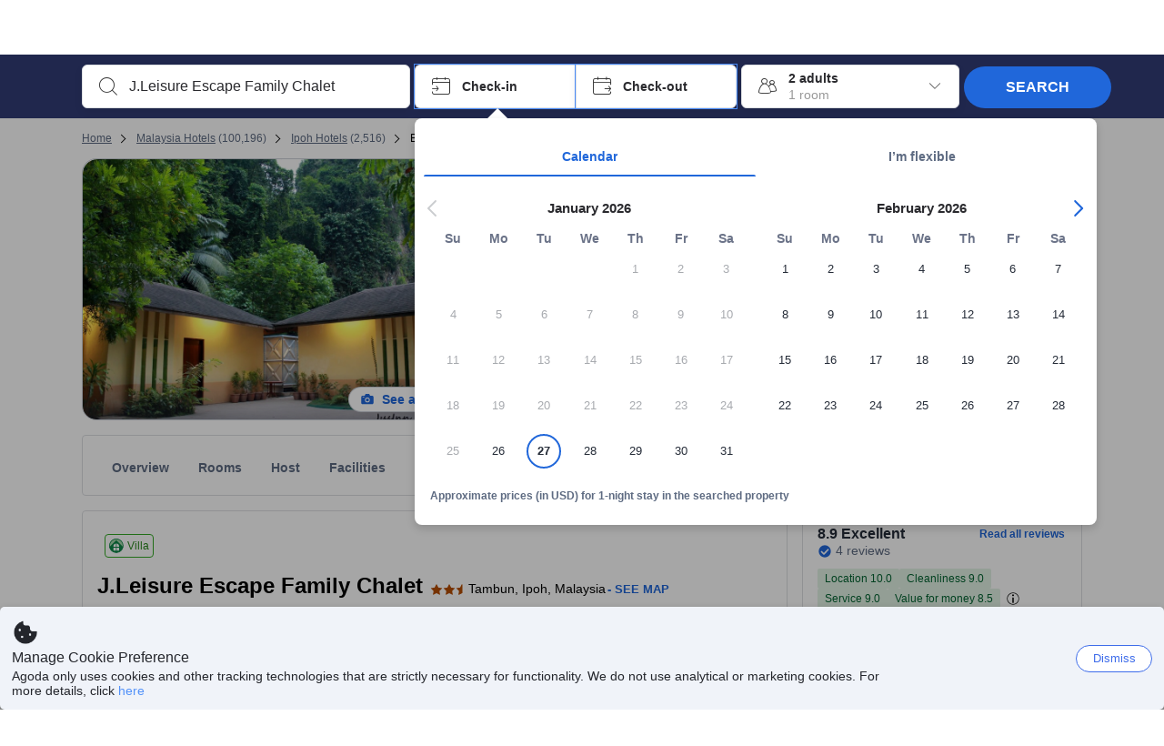

--- FILE ---
content_type: text/css
request_url: https://cdn6.agoda.net/cdn-accom-web/js/assets/browser-bundle/3763-5dd8b485d5a1.css
body_size: 35086
content:
.theme-agoda body{color:#2a2a2e}.theme-agoda a{color:#5392f9}.theme-agoda a:active,.theme-agoda a:hover{color:#75a8f9}.theme-agoda .btn-primary,.theme-agoda .c-btn--primary{background-color:#5392f9;border-color:#5392f9;color:#fff}.theme-agoda .btn-primary:focus,.theme-agoda .btn-primary:hover,.theme-agoda .c-btn--primary:focus,.theme-agoda .c-btn--primary:hover{background-color:#75a8f9;border-color:#75a8f9}.theme-agoda .c-btn--outline-primary{background-color:transparent;border-color:#5392f9;color:#5392f9}.theme-agoda .c-btn--transparent{color:#5392f9}.theme-agoda input{outline-color:#75a8f9}.theme-agoda .btn:hover{color:#fff}.theme-agoda .btn.active,.theme-agoda .btn:active{box-shadow:inset 0 3px 5px rgba(0,0,0,.125)}.theme-agoda .btn-primary:hover{color:#fff}.theme-agoda .btn-primary:focus{background-color:#75a8f9}.theme-agoda .btn-primary [disabled]:hover,.theme-agoda .btn-primary[disabled]{background-color:#b0deff}.theme-agoda .btn-default{background-color:#fff;border:1px solid #a9a9a9}.theme-agoda .btn-default:focus{color:#454545}.theme-agoda .my-bookings-button.c-btn--outline-primary:hover,.theme-agoda .signin-button.c-btn--outline-primary:hover,.theme-agoda .signout-button.c-btn--outline-primary:hover,.theme-agoda .signup-button.c-btn--outline-primary:hover{color:#fff}.theme-agoda .my-bookings-button:before,.theme-agoda .signin-button:before,.theme-agoda .signout-button:before,.theme-agoda .signup-button:before{background-color:#5392f9}.theme-agoda .c-toggle__switch{background-color:#ccc}.theme-agoda .c-toggle__switch:after{background-color:#fff}.theme-agoda .c-toggle--primary input:checked+.c-toggle__switch{background-color:#5392f9}.theme-agoda .c-toggle--success input:checked+.c-toggle__switch{background-color:#32a923}.theme-agoda .CheckboxContainer-Checkbox{border-color:#ccc}.theme-agoda .CheckboxContainer-Checkbox--Black{border-color:#333}.theme-agoda .CheckboxContainer-Checkmark{color:#fff}.theme-agoda .CheckboxContainer-Title{color:#848484}.theme-agoda .CheckboxContainer-Title--Black{color:#333}.theme-agoda .CheckboxContainer-checked .CheckboxContainer-Checkbox{background-color:#5392f9}.theme-agoda .SearchBoxTextEditor{background-color:#fff;color:#2a2a2e}.theme-agoda .SearchBoxTextEditor[disabled]{background-color:#e9ebee}.theme-agoda .showEmptySearchError::placeholder{color:#e12d2d}.theme-agoda .SearchBoxContainer--sticky:not(.SearchBoxContainer--vertical):before{background-color:#515b62}.theme-agoda .SearchBoxContainer--backdrop.SearchBoxContainer--compact .Searchbox,.theme-agoda .SearchBoxContainer.SearchBoxContainer--compact .Searchbox--horizontal{background-color:#20274d}.theme-agoda .SearchboxBackdrop{background-color:#000}.theme-agoda .SearchBoxContainer--compact .Searchbox.Searchbox--horizontal{background:#20274d}.theme-agoda .Searchbox.Searchbox--horizontal{background-color:hsla(0,0%,100%,.8)}.theme-agoda .Searchbox--vertical{background:transparent}.theme-agoda .Searchbox--vertical .IconBox--autocomplete,.theme-agoda .Searchbox--vertical .IconBox--checkIn,.theme-agoda .Searchbox--vertical .IconBox--checkOut,.theme-agoda .Searchbox--vertical .IconBox--occupancy,.theme-agoda .Searchbox--vertical .Searchbox__searchButton{box-shadow:0 4px 10px 0 rgba(0,0,0,.3)}.theme-agoda .Searchbox--vertical .OccupancySelector .PlusMinusRow{border-bottom-color:#ddd}.theme-agoda .SearchBoxContainer--AllRooms.SearchBoxContainer--HomePageNewDesign .AutocompleteSearch__IconBox,.theme-agoda .SearchBoxContainer--AllRooms.SearchBoxContainer--HomePageNewDesign .Searchbox--vertical .IconBox--autocomplete,.theme-agoda .SearchBoxContainer--AllRooms.SearchBoxContainer--HomePageNewDesign .Searchbox--vertical .IconBox--checkIn,.theme-agoda .SearchBoxContainer--AllRooms.SearchBoxContainer--HomePageNewDesign .Searchbox--vertical .IconBox--checkOut,.theme-agoda .SearchBoxContainer--AllRooms.SearchBoxContainer--HomePageNewDesign .Searchbox--vertical .IconBox--los,.theme-agoda .SearchBoxContainer--AllRooms.SearchBoxContainer--HomePageNewDesign .Searchbox--vertical .IconBox--occupancy,.theme-agoda .SearchBoxContainer--AllRooms.SearchBoxContainer--HomePageNewDesign .ShowPackageDeals__Card,.theme-agoda .SearchBoxContainer--AllRooms.SearchBoxContainer--ThreeRowStack .AutocompleteSearch__IconBox,.theme-agoda .SearchBoxContainer--AllRooms.SearchBoxContainer--ThreeRowStack .Searchbox--vertical .IconBox--autocomplete,.theme-agoda .SearchBoxContainer--AllRooms.SearchBoxContainer--ThreeRowStack .Searchbox--vertical .IconBox--checkIn,.theme-agoda .SearchBoxContainer--AllRooms.SearchBoxContainer--ThreeRowStack .Searchbox--vertical .IconBox--checkOut,.theme-agoda .SearchBoxContainer--AllRooms.SearchBoxContainer--ThreeRowStack .Searchbox--vertical .IconBox--los,.theme-agoda .SearchBoxContainer--AllRooms.SearchBoxContainer--ThreeRowStack .Searchbox--vertical .IconBox--occupancy,.theme-agoda .SearchBoxContainer--AllRooms.SearchBoxContainer--ThreeRowStack .ShowPackageDeals__Card,.theme-agoda .SearchBoxContainer--Homes.SearchBoxContainer--HomePageNewDesign .AutocompleteSearch__IconBox,.theme-agoda .SearchBoxContainer--Homes.SearchBoxContainer--HomePageNewDesign .Searchbox--vertical .IconBox--autocomplete,.theme-agoda .SearchBoxContainer--Homes.SearchBoxContainer--HomePageNewDesign .Searchbox--vertical .IconBox--checkIn,.theme-agoda .SearchBoxContainer--Homes.SearchBoxContainer--HomePageNewDesign .Searchbox--vertical .IconBox--checkOut,.theme-agoda .SearchBoxContainer--Homes.SearchBoxContainer--HomePageNewDesign .Searchbox--vertical .IconBox--los,.theme-agoda .SearchBoxContainer--Homes.SearchBoxContainer--HomePageNewDesign .Searchbox--vertical .IconBox--occupancy,.theme-agoda .SearchBoxContainer--Homes.SearchBoxContainer--HomePageNewDesign .ShowPackageDeals__Card,.theme-agoda .SearchBoxContainer--Homes.SearchBoxContainer--ThreeRowStack .AutocompleteSearch__IconBox,.theme-agoda .SearchBoxContainer--Homes.SearchBoxContainer--ThreeRowStack .Searchbox--vertical .IconBox--autocomplete,.theme-agoda .SearchBoxContainer--Homes.SearchBoxContainer--ThreeRowStack .Searchbox--vertical .IconBox--checkIn,.theme-agoda .SearchBoxContainer--Homes.SearchBoxContainer--ThreeRowStack .Searchbox--vertical .IconBox--checkOut,.theme-agoda .SearchBoxContainer--Homes.SearchBoxContainer--ThreeRowStack .Searchbox--vertical .IconBox--los,.theme-agoda .SearchBoxContainer--Homes.SearchBoxContainer--ThreeRowStack .Searchbox--vertical .IconBox--occupancy,.theme-agoda .SearchBoxContainer--Homes.SearchBoxContainer--ThreeRowStack .ShowPackageDeals__Card,.theme-agoda .SearchBoxContainer--LongStay.SearchBoxContainer--HomePageNewDesign .AutocompleteSearch__IconBox,.theme-agoda .SearchBoxContainer--LongStay.SearchBoxContainer--HomePageNewDesign .Searchbox--vertical .IconBox--autocomplete,.theme-agoda .SearchBoxContainer--LongStay.SearchBoxContainer--HomePageNewDesign .Searchbox--vertical .IconBox--checkIn,.theme-agoda .SearchBoxContainer--LongStay.SearchBoxContainer--HomePageNewDesign .Searchbox--vertical .IconBox--checkOut,.theme-agoda .SearchBoxContainer--LongStay.SearchBoxContainer--HomePageNewDesign .Searchbox--vertical .IconBox--los,.theme-agoda .SearchBoxContainer--LongStay.SearchBoxContainer--HomePageNewDesign .Searchbox--vertical .IconBox--occupancy,.theme-agoda .SearchBoxContainer--LongStay.SearchBoxContainer--HomePageNewDesign .ShowPackageDeals__Card,.theme-agoda .SearchBoxContainer--LongStay.SearchBoxContainer--ThreeRowStack .AutocompleteSearch__IconBox,.theme-agoda .SearchBoxContainer--LongStay.SearchBoxContainer--ThreeRowStack .Searchbox--vertical .IconBox--autocomplete,.theme-agoda .SearchBoxContainer--LongStay.SearchBoxContainer--ThreeRowStack .Searchbox--vertical .IconBox--checkIn,.theme-agoda .SearchBoxContainer--LongStay.SearchBoxContainer--ThreeRowStack .Searchbox--vertical .IconBox--checkOut,.theme-agoda .SearchBoxContainer--LongStay.SearchBoxContainer--ThreeRowStack .Searchbox--vertical .IconBox--los,.theme-agoda .SearchBoxContainer--LongStay.SearchBoxContainer--ThreeRowStack .Searchbox--vertical .IconBox--occupancy,.theme-agoda .SearchBoxContainer--LongStay.SearchBoxContainer--ThreeRowStack .ShowPackageDeals__Card{border-color:#dddfe2}.theme-agoda .SearchBoxContainer--compact .IconBox--checkIn{border-right-color:#90949c}.theme-agoda .SearchBoxContainer--compact .Searchbox{background-color:#515b62}.theme-agoda .Suggestion:focus,.theme-agoda .Suggestion:hover{background-color:#5392f9;color:#fff}.theme-agoda .Suggestion:focus .Suggestion__text,.theme-agoda .Suggestion:hover .Suggestion__text{color:#fff}.theme-agoda .Suggestion:focus .Suggestion__text--highlight,.theme-agoda .Suggestion:hover .Suggestion__text--highlight{color:#fff}.theme-agoda .Suggestion:focus .Suggestion__text--highlight-new,.theme-agoda .Suggestion:hover .Suggestion__text--highlight-new{color:#fff}.theme-agoda .Suggestion:focus .Suggestion__text .Suggestion__subText,.theme-agoda .Suggestion:hover .Suggestion__text .Suggestion__subText{color:#fff}.theme-agoda .Suggestion:focus .Suggestion__categoryName_text,.theme-agoda .Suggestion:hover .Suggestion__categoryName_text{border-color:#dde9fd;color:#fff}.theme-agoda .Suggestion:focus .Suggestion__boxBadge,.theme-agoda .Suggestion:hover .Suggestion__boxBadge{background-color:#fff;border-color:#fff;color:#5392f9}.theme-agoda .Suggestion:focus .Suggestion__icon,.theme-agoda .Suggestion:hover .Suggestion__icon{color:#fff}.theme-agoda .Suggestion:focus .Suggestion__icon__update,.theme-agoda .Suggestion:hover .Suggestion__icon__update{color:#333}.theme-agoda .Suggestion__categoryName:not(:last-child){border-bottom-color:#e9ebee}.theme-agoda .Suggestion__categoryName_text{border-color:#dde9fd;color:#5392f9}.theme-agoda .Suggestion__categoryName--disabled:focus,.theme-agoda .Suggestion__categoryName--disabled:hover{background-color:transparent;cursor:default}.theme-agoda .Suggestion--underline{border-bottom-color:#dde9fd}.theme-agoda .Suggestion__googleLabel{background-color:#dde9fd}.theme-agoda .Suggestion__icon{color:#333}.theme-agoda .Suggestion__text{color:#2a2a2e}.theme-agoda .Suggestion__text--disabled{color:#a9a9a9}.theme-agoda .Suggestion__text--highlight{color:#5392f9}.theme-agoda .Suggestion__text--highlight-new{color:#2a2a2e}.theme-agoda .Suggestion__text--highlight-new.suggestionImprovement{color:#5392f9}.theme-agoda .Suggestion__subText--normal{color:#2a2a2e}.theme-agoda .Suggestion__subText--grey{color:#a9a9a9}.theme-agoda .Suggestion__boxBadge{background-color:#e12d2d;border-color:#e12d2d;color:#fff}.theme-agoda .Suggestion__loadingBlock{background-color:#eee}.theme-agoda .Suggestion__loadingBlock:before{background-color:#ddd}.theme-agoda .Suggestion.Suggestion--flight .Suggestion__categoryName_text{color:#737373}.theme-agoda .Suggestion.Suggestion--flight:after,.theme-agoda .Suggestion.Suggestion--flight:before{background-color:#eee}.theme-agoda .Suggestion.Suggestion--flight:focus .Suggestion__categoryName_text,.theme-agoda .Suggestion.Suggestion--flight:hover .Suggestion__categoryName_text{color:#fff}.theme-agoda .Suggestion.Suggestion--flight:focus:after,.theme-agoda .Suggestion.Suggestion--flight:focus:before,.theme-agoda .Suggestion.Suggestion--flight:hover:after,.theme-agoda .Suggestion.Suggestion--flight:hover:before{background-color:transparent}.theme-agoda .Suggestion:focus .Suggestion__child-Info__count,.theme-agoda .Suggestion:focus .Suggestion__child-Info__text,.theme-agoda .Suggestion:focus .Suggestion__child-Occupancy,.theme-agoda .Suggestion:hover .Suggestion__child-Info__count,.theme-agoda .Suggestion:hover .Suggestion__child-Info__text,.theme-agoda .Suggestion:hover .Suggestion__child-Occupancy{color:#fff}.theme-agoda .Suggestion__child-Occupancy{color:#a9a9a9}.theme-agoda .Suggestion__child-Occupancy__spliced:after{background:#eaf5fb;border-color:#eaf5fb}.theme-agoda .Suggestion__child-Info__count{color:#5392f9}.theme-agoda .Suggestion__child-Info__text{color:#2a2a2e}.theme-agoda .ChildAges__title{color:gray}.theme-agoda .RangePicker{color:#737373}.theme-agoda .DayPicker-Caption{color:#2a2a2e}.theme-agoda .DayPicker-Weekday{color:#aaa}.theme-agoda .DayPicker-WeekNumber{color:#90949c}.theme-agoda #DatePicker__Accessible .DayPicker-Weekday,.theme-agoda #DatePicker__AccessibleV2 .DayPicker-Weekday{color:#6b7388}.theme-agoda .DayPicker-Day{background-color:#fff;color:#555}.theme-agoda .DayPicker-Day:focus{background:#a6c6fd;color:#fff}.theme-agoda .DayPicker-Day:hover:not(.DayPicker-Day--outside):not(.DayPicker-Day--disabled){color:#fff}.theme-agoda .DayPicker-Day:hover:not(.DayPicker-Day--outside):not(.DayPicker-Day--disabled):before{background:#a6c6fd}.theme-agoda .DayPicker-Day:hover:not(.DayPicker-Day--outside):not(.DayPicker-Day--disabled).DayPicker-Day--selected:before{background:#75a8f9}.ie9 .theme-agoda .DayPicker-Day:hover:not(.DayPicker-Day--outside):not(.DayPicker-Day--disabled).DayPicker-Day--checkIn,.ie9 .theme-agoda .DayPicker-Day:hover:not(.DayPicker-Day--outside):not(.DayPicker-Day--disabled).DayPicker-Day--checkOut{background:#a6c6fd}.theme-agoda .DayPicker-Day:hover:not(.DayPicker-Day--outside):not(.DayPicker-Day--disabled) .DayPicker-Day__demand--underline{border-color:#fff}.theme-agoda .DayPicker-Day:hover:not(.DayPicker-Day--outside):not(.DayPicker-Day--disabled).DayPicker-Day--holiday:after{background-color:#fff;border-color:#fff}.theme-agoda .DayPicker-Day--selected:not(.DayPicker-Day--outside){background:#a6c6fd;color:#fff}.theme-agoda .DayPicker-Day--selected:not(.DayPicker-Day--outside) .DayPicker-Day__demand--underline{border-color:#fff}.theme-agoda .DayPicker-Day--selected:not(.DayPicker-Day--outside).DayPicker-Day--holiday:after{background-color:#fff;border-color:#fff}.theme-agoda .DayPicker-Day--selected:not(.DayPicker-Day--outside).DayPicker-Day--dayuse{color:#555}html[dir=ltr] .theme-agoda .DayPicker-Day--selected:not(.DayPicker-Day--outside).DayPicker-Day--dayuse{background:unset}html[dir=rtl] .theme-agoda .DayPicker-Day--selected:not(.DayPicker-Day--outside).DayPicker-Day--dayuse{background:unset}.theme-agoda .DayPicker-Day--holiday:not(.DayPicker-Day--outside):after{background-color:#90949c;border-color:#90949c}.theme-agoda .DayPicker-Day--outside{color:#d7d7db}.theme-agoda .DayPicker-Day--checkIn:not(.DayPicker-Day--outside):before,.theme-agoda .DayPicker-Day--checkOut:not(.DayPicker-Day--outside):before{background-color:#5392f9}.theme-agoda .DayPicker-Day--checkIn:not(.DayPicker-Day--outside).DayPicker-Day--dayuse{color:#fff}.theme-agoda .DayPicker-Day--checkOut:not(.DayPicker-Day--outside).DayPicker-Day--dayuse:before{background-color:unset}html[dir=ltr] .theme-agoda .DayPicker-Day--checkIn:not(.DayPicker-Day--outside){background:linear-gradient(90deg,transparent 50%,#a6c6fd 0)}html[dir=rtl] .theme-agoda .DayPicker-Day--checkIn:not(.DayPicker-Day--outside){background:linear-gradient(90deg,#a6c6fd 50%,transparent 0)}html[dir=ltr] .theme-agoda .DayPicker-Day--checkOut:not(.DayPicker-Day--outside){background:linear-gradient(90deg,#a6c6fd,50%,transparent 50%)}html[dir=rtl] .theme-agoda .DayPicker-Day--checkOut:not(.DayPicker-Day--outside){background:linear-gradient(90deg,transparent 50%,#a6c6fd 0)}html[dir=ltr] .theme-agoda .DayPicker-Day--checkIn.DayPicker-Day--checkOut{background:none}html[dir=rtl] .theme-agoda .DayPicker-Day--checkIn.DayPicker-Day--checkOut{background:none}.theme-agoda .DayPicker-Day--checkIn.DayPicker-Day--checkOut:before{border-color:#5392f9}html[dir=ltr] .theme-agoda .DayPicker-Day--startDateOnly:not(.DayPicker-Day--outside){background:none}html[dir=rtl] .theme-agoda .DayPicker-Day--startDateOnly:not(.DayPicker-Day--outside){background:none}.ie9 .theme-agoda .DayPicker-Day--checkIn:not(.DayPicker-Day--outside),.ie9 .theme-agoda .DayPicker-Day--checkOut:not(.DayPicker-Day--outside){background:#5392f9}.theme-agoda .DayPicker-Day--today:before{border-color:#5392f9}.theme-agoda .DayPicker-Day__cheaperPriceInfo--underline,.theme-agoda .DayPicker-Day__demand--underline{border-color:#e12d2d}.theme-agoda .DayPicker-Day__cheaperPriceInfo--underline{border-color:#32a923}.theme-agoda .DayPicker-Day:hover:not(.DayPicker-Day--outside):not(.DayPicker-Day--disabled) .DayPicker-Day__cheaperPriceInfo--underline{border-color:#fff}.theme-agoda .DayPicker-Day--selected:not(.DayPicker-Day--outside) .DayPicker-Day__cheaperPriceInfo--underline{border-color:#fff}.theme-agoda .PriceSurgePicker-Day{background-color:#fff;color:#555}.theme-agoda .PriceSurgePicker-Day--outside{color:#d7d7db}html[dir=ltr] .theme-agoda .PriceSurgePicker-Day__container--checkIn:not(.PriceSurgePicker-Day--outside){background:linear-gradient(90deg,transparent 50%,#a6c6fd 0)}html[dir=rtl] .theme-agoda .PriceSurgePicker-Day__container--checkIn:not(.PriceSurgePicker-Day--outside){background:linear-gradient(90deg,#a6c6fd 50%,transparent 0)}html[dir=ltr] .theme-agoda .PriceSurgePicker-Day__container--checkOut:not(.PriceSurgePicker-Day--outside){background:linear-gradient(90deg,#a6c6fd,50%,transparent 50%)}html[dir=rtl] .theme-agoda .PriceSurgePicker-Day__container--checkOut:not(.PriceSurgePicker-Day--outside){background:linear-gradient(90deg,transparent 50%,#a6c6fd 0)}html[dir=ltr] .theme-agoda .PriceSurgePicker-Day__container--checkIn.PriceSurgePicker-Day__container--checkOut{background:none}html[dir=rtl] .theme-agoda .PriceSurgePicker-Day__container--checkIn.PriceSurgePicker-Day__container--checkOut{background:none}html[dir=ltr] .theme-agoda .PriceSurgePicker-Day__container--startDateOnly:not(.PriceSurgePicker-Day--outside){background:none}html[dir=rtl] .theme-agoda .PriceSurgePicker-Day__container--startDateOnly:not(.PriceSurgePicker-Day--outside){background:none}.theme-agoda .PriceSurgePicker-Day__container--selected:not(.PriceSurgePicker-Day--outside){background:#a6c6fd}.theme-agoda .PriceSurgePicker-Day__circle:hover:not(.PriceSurgePicker-Day__circle--selected):not(.PriceSurgePicker-Day__circle--disabled){background:#a6c6fd;color:#fff}.theme-agoda .PriceSurgePicker-Day__circle--filled{background-color:#5392f9}.theme-agoda .PriceSurgePicker-Day__circle--selected:hover{background:#75a8f9;color:#fff}.theme-agoda .PriceSurgePicker-Day__circle--selected:after{background-color:#fff;border-color:#fff}.theme-agoda .PriceSurgePicker-Day__circle--soldOut{color:#737373;text-decoration:underline}.theme-agoda .PriceSurgePicker-Day__circle--today{border-color:#5392f9}.theme-agoda .PriceSurgePicker-Day__circle--holiday:after:not(.PriceSurgePicker-Day__circle--selected){background-color:#90949c;border-color:#90949c}.theme-agoda .PriceSurgePicker-Day__circle--holiday:hover:after{background-color:#fff;border-color:#fff}.theme-agoda #DatePicker__Accessible .DayPicker-Day,.theme-agoda #DatePicker__AccessibleV2 .DayPicker-Day{background-color:#fff;color:#252c38}.theme-agoda #DatePicker__Accessible .DayPicker-Day:not(.DayPicker-Day--selected):focus-visible,.theme-agoda #DatePicker__AccessibleV2 .DayPicker-Day:not(.DayPicker-Day--selected):focus-visible{border-radius:50%;z-index:1}.theme-agoda #DatePicker__Accessible .DayPicker-Day:focus,.theme-agoda #DatePicker__Accessible .DayPicker-Day:focus-visible,.theme-agoda #DatePicker__AccessibleV2 .DayPicker-Day:focus,.theme-agoda #DatePicker__AccessibleV2 .DayPicker-Day:focus-visible{outline:none}.theme-agoda #DatePicker__Accessible .DayPicker-Day:focus-visible:before,.theme-agoda #DatePicker__Accessible .DayPicker-Day:focus:before,.theme-agoda #DatePicker__AccessibleV2 .DayPicker-Day:focus-visible:before,.theme-agoda #DatePicker__AccessibleV2 .DayPicker-Day:focus:before{background:rgba(32,103,218,.12);box-shadow:0 0 0 2px #fff,0 0 0 4px #2067da;z-index:1}.theme-agoda #DatePicker__Accessible .DayPicker-Day:focus-visible.DayPicker-Day--selected:before,.theme-agoda #DatePicker__Accessible .DayPicker-Day:focus.DayPicker-Day--selected:before,.theme-agoda #DatePicker__AccessibleV2 .DayPicker-Day:focus-visible.DayPicker-Day--selected:before,.theme-agoda #DatePicker__AccessibleV2 .DayPicker-Day:focus.DayPicker-Day--selected:before{background:#1d5fd2}.theme-agoda #DatePicker__Accessible .DayPicker-Day:focus-visible.DayPicker-Day--selected:not(.DayPicker-Day--checkIn):not(.DayPicker-Day--checkOut):before,.theme-agoda #DatePicker__Accessible .DayPicker-Day:focus.DayPicker-Day--selected:not(.DayPicker-Day--checkIn):not(.DayPicker-Day--checkOut):before,.theme-agoda #DatePicker__AccessibleV2 .DayPicker-Day:focus-visible.DayPicker-Day--selected:not(.DayPicker-Day--checkIn):not(.DayPicker-Day--checkOut):before,.theme-agoda #DatePicker__AccessibleV2 .DayPicker-Day:focus.DayPicker-Day--selected:not(.DayPicker-Day--checkIn):not(.DayPicker-Day--checkOut):before{background:#ccd7e9}.theme-agoda #DatePicker__Accessible .DayPicker-Day:hover:not(.DayPicker-Day--outside):not(.DayPicker-Day--disabled),.theme-agoda #DatePicker__AccessibleV2 .DayPicker-Day:hover:not(.DayPicker-Day--outside):not(.DayPicker-Day--disabled){color:#1751ae}.theme-agoda #DatePicker__Accessible .DayPicker-Day:hover:not(.DayPicker-Day--outside):not(.DayPicker-Day--disabled):before,.theme-agoda #DatePicker__AccessibleV2 .DayPicker-Day:hover:not(.DayPicker-Day--outside):not(.DayPicker-Day--disabled):before{background:rgba(32,103,218,.08)}.theme-agoda #DatePicker__Accessible .DayPicker-Day:hover:not(.DayPicker-Day--outside):not(.DayPicker-Day--disabled).DayPicker-Day--selected,.theme-agoda #DatePicker__AccessibleV2 .DayPicker-Day:hover:not(.DayPicker-Day--outside):not(.DayPicker-Day--disabled).DayPicker-Day--selected{color:#fff}.theme-agoda #DatePicker__Accessible .DayPicker-Day:hover:not(.DayPicker-Day--outside):not(.DayPicker-Day--disabled).DayPicker-Day--selected:before,.theme-agoda #DatePicker__AccessibleV2 .DayPicker-Day:hover:not(.DayPicker-Day--outside):not(.DayPicker-Day--disabled).DayPicker-Day--selected:before{background:#1e61d4}.theme-agoda #DatePicker__Accessible .DayPicker-Day:hover:not(.DayPicker-Day--outside):not(.DayPicker-Day--disabled).DayPicker-Day--selected:not(.DayPicker-Day--checkIn):not(.DayPicker-Day--checkOut),.theme-agoda #DatePicker__AccessibleV2 .DayPicker-Day:hover:not(.DayPicker-Day--outside):not(.DayPicker-Day--disabled).DayPicker-Day--selected:not(.DayPicker-Day--checkIn):not(.DayPicker-Day--checkOut){color:#1751ae}.theme-agoda #DatePicker__Accessible .DayPicker-Day:hover:not(.DayPicker-Day--outside):not(.DayPicker-Day--disabled).DayPicker-Day--selected:not(.DayPicker-Day--checkIn):not(.DayPicker-Day--checkOut):before,.theme-agoda #DatePicker__AccessibleV2 .DayPicker-Day:hover:not(.DayPicker-Day--outside):not(.DayPicker-Day--disabled).DayPicker-Day--selected:not(.DayPicker-Day--checkIn):not(.DayPicker-Day--checkOut):before{background:#d4dff0}.theme-agoda #DatePicker__Accessible .DayPicker-Day:hover:not(.DayPicker-Day--outside):not(.DayPicker-Day--disabled) .DayPicker-Day__demand--underline,.theme-agoda #DatePicker__AccessibleV2 .DayPicker-Day:hover:not(.DayPicker-Day--outside):not(.DayPicker-Day--disabled) .DayPicker-Day__demand--underline{border-color:#fff}.theme-agoda #DatePicker__Accessible .DayPicker-Day:hover:not(.DayPicker-Day--outside):not(.DayPicker-Day--disabled).DayPicker-Day--holiday:not(.DayPicker-Day--checkIn):not(.DayPicker-Day--checkOut):after,.theme-agoda #DatePicker__AccessibleV2 .DayPicker-Day:hover:not(.DayPicker-Day--outside):not(.DayPicker-Day--disabled).DayPicker-Day--holiday:not(.DayPicker-Day--checkIn):not(.DayPicker-Day--checkOut):after{background-color:#1751ae;border-color:#1751ae}.theme-agoda #DatePicker__Accessible .DayPicker-Day:active:not(.DayPicker-Day--outside):not(.DayPicker-Day--disabled):before,.theme-agoda #DatePicker__AccessibleV2 .DayPicker-Day:active:not(.DayPicker-Day--outside):not(.DayPicker-Day--disabled):before{background:rgba(32,103,218,.16)}.theme-agoda #DatePicker__Accessible .DayPicker-Day:active:not(.DayPicker-Day--outside):not(.DayPicker-Day--disabled).DayPicker-Day--selected,.theme-agoda #DatePicker__AccessibleV2 .DayPicker-Day:active:not(.DayPicker-Day--outside):not(.DayPicker-Day--disabled).DayPicker-Day--selected{color:#fff}.theme-agoda #DatePicker__Accessible .DayPicker-Day:active:not(.DayPicker-Day--outside):not(.DayPicker-Day--disabled).DayPicker-Day--selected:before,.theme-agoda #DatePicker__AccessibleV2 .DayPicker-Day:active:not(.DayPicker-Day--outside):not(.DayPicker-Day--disabled).DayPicker-Day--selected:before{background:#1b5ccf}.theme-agoda #DatePicker__Accessible .DayPicker-Day:active:not(.DayPicker-Day--outside):not(.DayPicker-Day--disabled).DayPicker-Day--selected:not(.DayPicker-Day--checkIn):not(.DayPicker-Day--checkOut),.theme-agoda #DatePicker__AccessibleV2 .DayPicker-Day:active:not(.DayPicker-Day--outside):not(.DayPicker-Day--disabled).DayPicker-Day--selected:not(.DayPicker-Day--checkIn):not(.DayPicker-Day--checkOut){color:#1751ae}.theme-agoda #DatePicker__Accessible .DayPicker-Day:active:not(.DayPicker-Day--outside):not(.DayPicker-Day--disabled).DayPicker-Day--selected:not(.DayPicker-Day--checkIn):not(.DayPicker-Day--checkOut):before,.theme-agoda #DatePicker__AccessibleV2 .DayPicker-Day:active:not(.DayPicker-Day--outside):not(.DayPicker-Day--disabled).DayPicker-Day--selected:not(.DayPicker-Day--checkIn):not(.DayPicker-Day--checkOut):before{background:#c4cfe2}.theme-agoda #DatePicker__Accessible .DayPicker-Day:active:not(.DayPicker-Day--outside):not(.DayPicker-Day--disabled).DayPicker-Day--holiday:not(.DayPicker-Day--checkIn):not(.DayPicker-Day--checkOut):after,.theme-agoda #DatePicker__AccessibleV2 .DayPicker-Day:active:not(.DayPicker-Day--outside):not(.DayPicker-Day--disabled).DayPicker-Day--holiday:not(.DayPicker-Day--checkIn):not(.DayPicker-Day--checkOut):after{background-color:#1751ae;border-color:#1751ae}.theme-agoda #DatePicker__Accessible .DayPicker-Day--selected:not(.DayPicker-Day--outside),.theme-agoda #DatePicker__AccessibleV2 .DayPicker-Day--selected:not(.DayPicker-Day--outside){color:#fff}.theme-agoda #DatePicker__Accessible .DayPicker-Day--selected:not(.DayPicker-Day--outside):not(.DayPicker-Day--checkIn):not(.DayPicker-Day--checkOut),.theme-agoda #DatePicker__AccessibleV2 .DayPicker-Day--selected:not(.DayPicker-Day--outside):not(.DayPicker-Day--checkIn):not(.DayPicker-Day--checkOut){color:#1751ae}.theme-agoda #DatePicker__Accessible .DayPicker-Day--selected:not(.DayPicker-Day--outside),.theme-agoda #DatePicker__AccessibleV2 .DayPicker-Day--selected:not(.DayPicker-Day--outside){background:#e3edff}.theme-agoda #DatePicker__Accessible .DayPicker-Day--selected:not(.DayPicker-Day--outside).DayPicker-Day--holiday:after,.theme-agoda #DatePicker__AccessibleV2 .DayPicker-Day--selected:not(.DayPicker-Day--outside).DayPicker-Day--holiday:after{z-index:1}.theme-agoda #DatePicker__Accessible .DayPicker-Day--selected:not(.DayPicker-Day--outside) .DayPicker-Day__demand--underline,.theme-agoda #DatePicker__AccessibleV2 .DayPicker-Day--selected:not(.DayPicker-Day--outside) .DayPicker-Day__demand--underline{border-color:#fff}.theme-agoda #DatePicker__Accessible .DayPicker-Day--selected:not(.DayPicker-Day--outside).DayPicker-Day--holiday:not(.DayPicker-Day--checkIn):not(.DayPicker-Day--checkOut):after,.theme-agoda #DatePicker__AccessibleV2 .DayPicker-Day--selected:not(.DayPicker-Day--outside).DayPicker-Day--holiday:not(.DayPicker-Day--checkIn):not(.DayPicker-Day--checkOut):after{background-color:#1751ae;border-color:#1751ae}.theme-agoda #DatePicker__Accessible .DayPicker-Day--selected:not(.DayPicker-Day--outside).DayPicker-Day--dayuse,.theme-agoda #DatePicker__AccessibleV2 .DayPicker-Day--selected:not(.DayPicker-Day--outside).DayPicker-Day--dayuse{color:#555}html[dir=ltr] .theme-agoda #DatePicker__Accessible .DayPicker-Day--selected:not(.DayPicker-Day--outside).DayPicker-Day--dayuse,html[dir=ltr] .theme-agoda #DatePicker__AccessibleV2 .DayPicker-Day--selected:not(.DayPicker-Day--outside).DayPicker-Day--dayuse{background:unset}html[dir=rtl] .theme-agoda #DatePicker__Accessible .DayPicker-Day--selected:not(.DayPicker-Day--outside).DayPicker-Day--dayuse,html[dir=rtl] .theme-agoda #DatePicker__AccessibleV2 .DayPicker-Day--selected:not(.DayPicker-Day--outside).DayPicker-Day--dayuse{background:unset}.theme-agoda #DatePicker__Accessible .DayPicker-Day--outside,.theme-agoda #DatePicker__AccessibleV2 .DayPicker-Day--outside{color:#d7d7db}.theme-agoda #DatePicker__Accessible .DayPicker-Day--checkIn:not(.DayPicker-Day--outside):before,.theme-agoda #DatePicker__Accessible .DayPicker-Day--checkOut:not(.DayPicker-Day--outside):before,.theme-agoda #DatePicker__AccessibleV2 .DayPicker-Day--checkIn:not(.DayPicker-Day--outside):before,.theme-agoda #DatePicker__AccessibleV2 .DayPicker-Day--checkOut:not(.DayPicker-Day--outside):before{background-color:#2067da}.theme-agoda #DatePicker__Accessible .DayPicker-Day--checkIn:not(.DayPicker-Day--outside).DayPicker-Day--dayuse,.theme-agoda #DatePicker__AccessibleV2 .DayPicker-Day--checkIn:not(.DayPicker-Day--outside).DayPicker-Day--dayuse{color:#fff}.theme-agoda #DatePicker__Accessible .DayPicker-Day--checkOut:not(.DayPicker-Day--outside).DayPicker-Day--dayuse:before,.theme-agoda #DatePicker__AccessibleV2 .DayPicker-Day--checkOut:not(.DayPicker-Day--outside).DayPicker-Day--dayuse:before{background-color:unset}html[dir=ltr] .theme-agoda #DatePicker__Accessible .DayPicker-Day--checkIn:not(.DayPicker-Day--outside),html[dir=ltr] .theme-agoda #DatePicker__AccessibleV2 .DayPicker-Day--checkIn:not(.DayPicker-Day--outside){background:linear-gradient(90deg,transparent 50%,#e3edff 0)}html[dir=rtl] .theme-agoda #DatePicker__Accessible .DayPicker-Day--checkIn:not(.DayPicker-Day--outside),html[dir=rtl] .theme-agoda #DatePicker__AccessibleV2 .DayPicker-Day--checkIn:not(.DayPicker-Day--outside){background:linear-gradient(90deg,#e3edff 50%,transparent 0)}html[dir=ltr] .theme-agoda #DatePicker__Accessible .DayPicker-Day--checkOut:not(.DayPicker-Day--outside),html[dir=ltr] .theme-agoda #DatePicker__AccessibleV2 .DayPicker-Day--checkOut:not(.DayPicker-Day--outside){background:linear-gradient(90deg,#e3edff,50%,transparent 50%)}html[dir=rtl] .theme-agoda #DatePicker__Accessible .DayPicker-Day--checkOut:not(.DayPicker-Day--outside),html[dir=rtl] .theme-agoda #DatePicker__AccessibleV2 .DayPicker-Day--checkOut:not(.DayPicker-Day--outside){background:linear-gradient(90deg,transparent 50%,#e3edff 0)}html[dir=ltr] .theme-agoda #DatePicker__Accessible .DayPicker-Day--checkIn.DayPicker-Day--checkOut,html[dir=ltr] .theme-agoda #DatePicker__AccessibleV2 .DayPicker-Day--checkIn.DayPicker-Day--checkOut{background:none}html[dir=rtl] .theme-agoda #DatePicker__Accessible .DayPicker-Day--checkIn.DayPicker-Day--checkOut,html[dir=rtl] .theme-agoda #DatePicker__AccessibleV2 .DayPicker-Day--checkIn.DayPicker-Day--checkOut{background:none}.theme-agoda #DatePicker__Accessible .DayPicker-Day--checkIn.DayPicker-Day--checkOut:before,.theme-agoda #DatePicker__AccessibleV2 .DayPicker-Day--checkIn.DayPicker-Day--checkOut:before{border-color:#2067da}html[dir=ltr] .theme-agoda #DatePicker__Accessible .DayPicker-Day--startDateOnly:not(.DayPicker-Day--outside),html[dir=ltr] .theme-agoda #DatePicker__AccessibleV2 .DayPicker-Day--startDateOnly:not(.DayPicker-Day--outside){background:none}html[dir=rtl] .theme-agoda #DatePicker__Accessible .DayPicker-Day--startDateOnly:not(.DayPicker-Day--outside),html[dir=rtl] .theme-agoda #DatePicker__AccessibleV2 .DayPicker-Day--startDateOnly:not(.DayPicker-Day--outside){background:none}.theme-agoda #DatePicker__Accessible .DayPicker-Day--today:before,.theme-agoda #DatePicker__AccessibleV2 .DayPicker-Day--today:before{border-color:#2067da}.theme-agoda #DatePicker__Accessible .DayPicker-Day__cheaperPriceInfo--underline,.theme-agoda #DatePicker__Accessible .DayPicker-Day__demand--underline,.theme-agoda #DatePicker__AccessibleV2 .DayPicker-Day__cheaperPriceInfo--underline,.theme-agoda #DatePicker__AccessibleV2 .DayPicker-Day__demand--underline{border-color:#e12d2d}.theme-agoda #DatePicker__Accessible .DayPicker-Day__cheaperPriceInfo--underline,.theme-agoda #DatePicker__AccessibleV2 .DayPicker-Day__cheaperPriceInfo--underline{border-color:#007e3e}.theme-agoda #DatePicker__Accessible .DayPicker-Day--selected.DayPicker-Day--checkIn .DayPicker-Day__cheaperPriceInfo--underline,.theme-agoda #DatePicker__Accessible .DayPicker-Day--selected.DayPicker-Day--checkOut .DayPicker-Day__cheaperPriceInfo--underline,.theme-agoda #DatePicker__AccessibleV2 .DayPicker-Day--selected.DayPicker-Day--checkIn .DayPicker-Day__cheaperPriceInfo--underline,.theme-agoda #DatePicker__AccessibleV2 .DayPicker-Day--selected.DayPicker-Day--checkOut .DayPicker-Day__cheaperPriceInfo--underline{border-color:#fff}.theme-agoda #DatePicker__Accessible .DayPicker-Day--selected:not(.DayPicker-Day--outside):not(.DayPicker-Day--checkIn):not(.DayPicker-Day--checkOut) .DayPicker-Day__cheaperPriceInfo--underline,.theme-agoda #DatePicker__AccessibleV2 .DayPicker-Day--selected:not(.DayPicker-Day--outside):not(.DayPicker-Day--checkIn):not(.DayPicker-Day--checkOut) .DayPicker-Day__cheaperPriceInfo--underline{border-color:#1751ae}.theme-agoda #DatePicker__Accessible .DayPicker-Day:hover:not(.DayPicker-Day--outside):not(.DayPicker-Day--disabled):not(.DayPicker-Day--selected) .DayPicker-Day__cheaperPriceInfo--underline,.theme-agoda #DatePicker__AccessibleV2 .DayPicker-Day:hover:not(.DayPicker-Day--outside):not(.DayPicker-Day--disabled):not(.DayPicker-Day--selected) .DayPicker-Day__cheaperPriceInfo--underline{border-color:#1751ae}.theme-agoda #DatePicker__Accessible .DayPicker-Day--selected:hover:not(.DayPicker-Day--outside):not(.DayPicker-Day--checkIn):not(.DayPicker-Day--checkOut) .DayPicker-Day__cheaperPriceInfo--underline,.theme-agoda #DatePicker__AccessibleV2 .DayPicker-Day--selected:hover:not(.DayPicker-Day--outside):not(.DayPicker-Day--checkIn):not(.DayPicker-Day--checkOut) .DayPicker-Day__cheaperPriceInfo--underline{border-color:#1751ae}.theme-agoda #DatePicker__Accessible .PriceSurgePicker-Day,.theme-agoda #DatePicker__AccessibleV2 .PriceSurgePicker-Day{background-color:#fff;color:#252c38}.theme-agoda #DatePicker__Accessible .PriceSurgePicker-Day--outside,.theme-agoda #DatePicker__AccessibleV2 .PriceSurgePicker-Day--outside{color:#d7d7db}html[dir=ltr] .theme-agoda #DatePicker__Accessible .PriceSurgePicker-Day__container--checkIn:not(.PriceSurgePicker-Day--outside),html[dir=ltr] .theme-agoda #DatePicker__AccessibleV2 .PriceSurgePicker-Day__container--checkIn:not(.PriceSurgePicker-Day--outside){background:linear-gradient(90deg,transparent 50%,#e3edff 0)}html[dir=rtl] .theme-agoda #DatePicker__Accessible .PriceSurgePicker-Day__container--checkIn:not(.PriceSurgePicker-Day--outside),html[dir=rtl] .theme-agoda #DatePicker__AccessibleV2 .PriceSurgePicker-Day__container--checkIn:not(.PriceSurgePicker-Day--outside){background:linear-gradient(90deg,#e3edff 50%,transparent 0)}html[dir=ltr] .theme-agoda #DatePicker__Accessible .PriceSurgePicker-Day__container--checkOut:not(.PriceSurgePicker-Day--outside),html[dir=ltr] .theme-agoda #DatePicker__AccessibleV2 .PriceSurgePicker-Day__container--checkOut:not(.PriceSurgePicker-Day--outside){background:linear-gradient(90deg,#e3edff,50%,transparent 50%)}html[dir=rtl] .theme-agoda #DatePicker__Accessible .PriceSurgePicker-Day__container--checkOut:not(.PriceSurgePicker-Day--outside),html[dir=rtl] .theme-agoda #DatePicker__AccessibleV2 .PriceSurgePicker-Day__container--checkOut:not(.PriceSurgePicker-Day--outside){background:linear-gradient(90deg,transparent 50%,#e3edff 0)}html[dir=ltr] .theme-agoda #DatePicker__Accessible .PriceSurgePicker-Day__container--checkIn.PriceSurgePicker-Day__container--checkOut,html[dir=ltr] .theme-agoda #DatePicker__AccessibleV2 .PriceSurgePicker-Day__container--checkIn.PriceSurgePicker-Day__container--checkOut{background:none}html[dir=rtl] .theme-agoda #DatePicker__Accessible .PriceSurgePicker-Day__container--checkIn.PriceSurgePicker-Day__container--checkOut,html[dir=rtl] .theme-agoda #DatePicker__AccessibleV2 .PriceSurgePicker-Day__container--checkIn.PriceSurgePicker-Day__container--checkOut{background:none}html[dir=ltr] .theme-agoda #DatePicker__Accessible .PriceSurgePicker-Day__container--startDateOnly:not(.PriceSurgePicker-Day--outside),html[dir=ltr] .theme-agoda #DatePicker__AccessibleV2 .PriceSurgePicker-Day__container--startDateOnly:not(.PriceSurgePicker-Day--outside){background:none}html[dir=rtl] .theme-agoda #DatePicker__Accessible .PriceSurgePicker-Day__container--startDateOnly:not(.PriceSurgePicker-Day--outside),html[dir=rtl] .theme-agoda #DatePicker__AccessibleV2 .PriceSurgePicker-Day__container--startDateOnly:not(.PriceSurgePicker-Day--outside){background:none}.theme-agoda #DatePicker__Accessible .PriceSurgePicker-Day__container--selected:not(.PriceSurgePicker-Day--outside),.theme-agoda #DatePicker__AccessibleV2 .PriceSurgePicker-Day__container--selected:not(.PriceSurgePicker-Day--outside){background:#e3edff}.theme-agoda #DatePicker__Accessible .PriceSurgePicker-Day__container--selected:not(.PriceSurgePicker-Day--outside):not(.PriceSurgePicker-Day__container--checkIn):not(.PriceSurgePicker-Day__container--checkOut),.theme-agoda #DatePicker__AccessibleV2 .PriceSurgePicker-Day__container--selected:not(.PriceSurgePicker-Day--outside):not(.PriceSurgePicker-Day__container--checkIn):not(.PriceSurgePicker-Day__container--checkOut){color:#1751ae}.theme-agoda #DatePicker__Accessible .PriceSurgePicker-Day__circle:hover:not(.PriceSurgePicker-Day__circle--selected):not(.PriceSurgePicker-Day__circle--disabled),.theme-agoda #DatePicker__AccessibleV2 .PriceSurgePicker-Day__circle:hover:not(.PriceSurgePicker-Day__circle--selected):not(.PriceSurgePicker-Day__circle--disabled){background:rgba(32,103,218,.08);color:#1751ae}.theme-agoda #DatePicker__Accessible .PriceSurgePicker-Day__circle:active:not(.PriceSurgePicker-Day__circle--selected):not(.PriceSurgePicker-Day__circle--disabled),.theme-agoda #DatePicker__AccessibleV2 .PriceSurgePicker-Day__circle:active:not(.PriceSurgePicker-Day__circle--selected):not(.PriceSurgePicker-Day__circle--disabled){background:rgba(32,103,218,.16)}.theme-agoda #DatePicker__Accessible .PriceSurgePicker-Day__circle--selected:not(.PriceSurgePicker-Day__circle--filled):hover,.theme-agoda #DatePicker__AccessibleV2 .PriceSurgePicker-Day__circle--selected:not(.PriceSurgePicker-Day__circle--filled):hover{background:#d4dff0;color:#1751ae}.theme-agoda #DatePicker__Accessible .PriceSurgePicker-Day__circle--selected:not(.PriceSurgePicker-Day__circle--filled):active,.theme-agoda #DatePicker__AccessibleV2 .PriceSurgePicker-Day__circle--selected:not(.PriceSurgePicker-Day__circle--filled):active{background:#c4cfe2;color:#1751ae}.theme-agoda #DatePicker__Accessible .PriceSurgePicker-Day__circle--selected:not(.PriceSurgePicker-Day__circle--filled):after,.theme-agoda #DatePicker__AccessibleV2 .PriceSurgePicker-Day__circle--selected:not(.PriceSurgePicker-Day__circle--filled):after{background-color:#1751ae;border-color:#1751ae}.theme-agoda #DatePicker__Accessible .PriceSurgePicker-Day__circle--filled,.theme-agoda #DatePicker__AccessibleV2 .PriceSurgePicker-Day__circle--filled{background-color:#2067da}.theme-agoda #DatePicker__Accessible .PriceSurgePicker-Day__circle--filled:hover,.theme-agoda #DatePicker__AccessibleV2 .PriceSurgePicker-Day__circle--filled:hover{background:#1e61d4;color:#fff}.theme-agoda #DatePicker__Accessible .PriceSurgePicker-Day__circle--filled:active,.theme-agoda #DatePicker__AccessibleV2 .PriceSurgePicker-Day__circle--filled:active{background:#1b5ccf;color:#fff}.theme-agoda #DatePicker__Accessible .PriceSurgePicker-Day__circle--filled:after,.theme-agoda #DatePicker__AccessibleV2 .PriceSurgePicker-Day__circle--filled:after{background-color:#fff;border-color:#fff}.theme-agoda #DatePicker__Accessible .PriceSurgePicker-Day__circle--soldOut,.theme-agoda #DatePicker__AccessibleV2 .PriceSurgePicker-Day__circle--soldOut{color:#5e6b82;text-decoration:underline}.theme-agoda #DatePicker__Accessible .PriceSurgePicker-Day__circle--soldOut.PriceSurgePicker-Day__circle--filled,.theme-agoda #DatePicker__AccessibleV2 .PriceSurgePicker-Day__circle--soldOut.PriceSurgePicker-Day__circle--filled{color:#fff}.theme-agoda #DatePicker__Accessible .PriceSurgePicker-Day__circle--today,.theme-agoda #DatePicker__AccessibleV2 .PriceSurgePicker-Day__circle--today{border-color:#2067da}.theme-agoda #DatePicker__Accessible .PriceSurgePicker-Day__circle--holiday:after:not(.PriceSurgePicker-Day__circle--selected),.theme-agoda #DatePicker__AccessibleV2 .PriceSurgePicker-Day__circle--holiday:after:not(.PriceSurgePicker-Day__circle--selected){background-color:#90949c;border-color:#90949c}.theme-agoda #DatePicker__Accessible .PriceSurgePicker-Day__circle--holiday:hover:not(.PriceSurgePicker-Day__circle--filled):after,.theme-agoda #DatePicker__AccessibleV2 .PriceSurgePicker-Day__circle--holiday:hover:not(.PriceSurgePicker-Day__circle--filled):after{background-color:#1751ae;border-color:#1751ae}.theme-agoda #DatePicker__Accessible .PriceSurgePicker-Day:focus,.theme-agoda #DatePicker__Accessible .PriceSurgePicker-Day:focus-visible,.theme-agoda #DatePicker__AccessibleV2 .PriceSurgePicker-Day:focus,.theme-agoda #DatePicker__AccessibleV2 .PriceSurgePicker-Day:focus-visible{outline:none}.theme-agoda #DatePicker__Accessible .PriceSurgePicker-Day:focus .PriceSurgePicker-Day__circle,.theme-agoda #DatePicker__Accessible .PriceSurgePicker-Day:focus-visible .PriceSurgePicker-Day__circle,.theme-agoda #DatePicker__AccessibleV2 .PriceSurgePicker-Day:focus .PriceSurgePicker-Day__circle,.theme-agoda #DatePicker__AccessibleV2 .PriceSurgePicker-Day:focus-visible .PriceSurgePicker-Day__circle{background:rgba(32,103,218,.12);box-shadow:0 0 0 2px #fff,0 0 0 4px #2067da;z-index:1}.theme-agoda #DatePicker__Accessible .PriceSurgePicker-Day:focus .PriceSurgePicker-Day__circle--selected:not(.PriceSurgePicker-Day__circle--filled),.theme-agoda #DatePicker__Accessible .PriceSurgePicker-Day:focus-visible .PriceSurgePicker-Day__circle--selected:not(.PriceSurgePicker-Day__circle--filled),.theme-agoda #DatePicker__AccessibleV2 .PriceSurgePicker-Day:focus .PriceSurgePicker-Day__circle--selected:not(.PriceSurgePicker-Day__circle--filled),.theme-agoda #DatePicker__AccessibleV2 .PriceSurgePicker-Day:focus-visible .PriceSurgePicker-Day__circle--selected:not(.PriceSurgePicker-Day__circle--filled){background:#ccd7e9}.theme-agoda #DatePicker__Accessible .PriceSurgePicker-Day:focus .PriceSurgePicker-Day__circle--filled,.theme-agoda #DatePicker__Accessible .PriceSurgePicker-Day:focus-visible .PriceSurgePicker-Day__circle--filled,.theme-agoda #DatePicker__AccessibleV2 .PriceSurgePicker-Day:focus .PriceSurgePicker-Day__circle--filled,.theme-agoda #DatePicker__AccessibleV2 .PriceSurgePicker-Day:focus-visible .PriceSurgePicker-Day__circle--filled{background:#1d5fd2}.theme-agoda #DatePicker__Accessible .PriceSurgePicker-Day:focus .PriceSurgePicker-Day__circle--soldOut,.theme-agoda #DatePicker__Accessible .PriceSurgePicker-Day:focus-visible .PriceSurgePicker-Day__circle--soldOut,.theme-agoda #DatePicker__AccessibleV2 .PriceSurgePicker-Day:focus .PriceSurgePicker-Day__circle--soldOut,.theme-agoda #DatePicker__AccessibleV2 .PriceSurgePicker-Day:focus-visible .PriceSurgePicker-Day__circle--soldOut{color:#1751ae}.theme-agoda .DayPicker-NavButton--next,.theme-agoda .DayPicker-NavButton--prev{color:#1691d0}.theme-agoda .DayPicker-NavButton--interactionDisabled{color:#aaa}.theme-agoda #DatePicker__AccessibleV2 .PriceSurgePicker-Day__price{color:#6b7388}.theme-agoda #DatePicker__AccessibleV2 .PriceSurgePicker-Day__price--drop{color:#007e3e}.theme-agoda #DatePicker__AccessibleV2 .PriceSurgePicker-Day__price--surge{color:#c53829}.theme-agoda .DateSummary{border-top-color:#ccc}.theme-agoda .DateSummary__date{color:#333}.theme-agoda .DateSummary__holiday{color:#cc417b}.theme-agoda .dropdown-list__item{color:#555}.theme-agoda .dropdown-list__item:hover{color:#53b7ff}.theme-agoda .dropdown-list__item.selected{color:#5392f9}.theme-agoda .dropdown-list__item.childAges.dropdown-list__item--warning{color:theme-theme(occupancy,default,highlight)}.theme-agoda .DropdownInput__box{border-color:#ced0d4}.theme-agoda .DropdownInput__box--warning{border-color:#f77808}.theme-agoda .DropdownInput__box--warning:focus{outline-color:#f77808}.theme-agoda .IconBox--childAges{background-color:#fff}.theme-agoda .IconBox--childAges .IconBox__icon{color:#f77808}.theme-agoda .IconBox__icon{color:#333}.theme-agoda .WarningText{color:gray}.theme-agoda .WarningText__highlight{color:#f77808}.theme-agoda .OccupancySelector{background-color:#fff}.theme-agoda .OccupancySelector--travelWithKids .SearchBoxTextDescription__desc,.theme-agoda .OccupancySelector--travelWithKids .SearchBoxTextDescription__title{color:#4b4f56}.theme-agoda .SegmentOccupancy__travelType{background-color:#f8f7f9}.theme-agoda .SegmentOccupancy__occupancy{background-color:#fff}.theme-agoda .CalendarLegendItem__Icon,.theme-agoda .CalendarLegendItem__Text{color:#e12d2d}.theme-agoda .CalendarLegendItem [role=button]:focus{outline:revert}.theme-agoda .CalendarLegendItem__Icon--Green,.theme-agoda .CalendarLegendItem__Text--Green{color:#32a923}.theme-agoda .SearchBoxBackdrop{background-color:#000}.theme-agoda .RoomOccupancy__RoomOption:hover{color:#5392f9}.theme-agoda .FlightOption__Element:hover{color:#5392f9}.theme-agoda .ModalMessage{background-color:#fff;color:#737373}html[dir=ltr] .theme-agoda .TabStrip--default:before{border-right-color:#dddfe2}html[dir=rtl] .theme-agoda .TabStrip--default:before{border-left-color:#dddfe2}.theme-agoda .TabStrip--default .TabStrip__item,.theme-agoda .TabStrip--default:after,.theme-agoda .TabStrip--default:before{border-bottom-color:#dddfe2}html[dir=ltr] .theme-agoda .TabStrip--default .TabStrip__item{border-right-color:#dddfe2}html[dir=rtl] .theme-agoda .TabStrip--default .TabStrip__item{border-left-color:#dddfe2}.theme-agoda .TabStrip--default .TabStrip__item:not(.TabStrip__item--selected){background:#f9f9fa;border-top-color:#dddfe2;color:#2a2a2e}.theme-agoda .TabStrip--default .TabStrip__item:not(.TabStrip__item--selected):hover{color:#75a8f9}.theme-agoda .TabStrip--default .TabStrip__item.family:not(.TabStrip__item--selected):hover{color:#8660c7}.theme-agoda .TabStrip--default .TabStrip__item.TabStrip__item--selected{background:#fff;border-top-color:#5392f9;color:#5392f9}.theme-agoda .TabStrip--default .TabStrip__item.family.TabStrip__item--selected{border-top-color:#8660c7;color:#8660c7}.theme-agoda .TabStrip--default .TabStrip__item.homes.TabStrip__item--selected{border-top-color:#0c8546;color:#0c8546}.ie9 .theme-agoda .TabStrip--default .TabStrip__item.homes.TabStrip__item--selected{border-top-color:#ff567d}.theme-agoda .TabStrip--default .TabStrip__item.homes:hover{color:#0c8546}.theme-agoda .TabStrip--default .TabStrip__item.homes .TabStrip__item-subLabel{color:#e12d2d}.theme-agoda .TabStrip--underline .TabStrip__item{color:#fff}.theme-agoda .TabStrip--underline .TabStrip__item--selected:after{border-bottom-color:#5392f9}.theme-agoda .Searchbox__searchButton{background-color:#5392f9;box-shadow:0 4px 10px 0 rgba(0,0,0,.15);color:#fff}.theme-agoda .Searchbox__searchButton:focus,.theme-agoda .Searchbox__searchButton:hover{color:#fff}.theme-agoda .Searchbox__searchButton--active:before{background-color:#75a8f9}.theme-agoda .Searchbox .CalendarAlertMessage__icon{background-color:#5392f9;color:#fff}.theme-agoda .Searchbox .CalendarAlertMessage__titleText{color:#5392f9}.theme-agoda .Searchbox .CalendarAlertMessage__text{color:#000}.theme-agoda .form-control:focus{box-shadow:inset 0 1px 1px rgba(0,0,0,.075),0 0 8px rgba(102,175,233,.6)}.theme-agoda .btn-primary{background-color:#5392f9;color:#fff}.theme-agoda .btn-primary.active,.theme-agoda .btn-primary.focus,.theme-agoda .btn-primary:active,.theme-agoda .btn-primary:focus,.theme-agoda .btn-primary:hover,.theme-agoda .open>.btn-primary.dropdown-toggle{background-color:#396fc6;color:#fff}.theme-agoda .btn-primary:hover{background-color:#75a8f9}.theme-agoda .btn-primary:active:focus,.theme-agoda .btn-primary:active:hover,.theme-agoda .btn-primaryactive:focus,.theme-agoda .btn-primaryactive:hover,.theme-agoda .btn-primaryfocus:active{background-color:#75a8f9}.theme-agoda .btn-primary:focus{background-color:#5392f9}.theme-agoda .pink{color:#ff63a3}.theme-agoda .warm-pink{color:#ff567d}.theme-agoda .modal-content{background-color:#fff;border-color:rgba(0,0,0,.2);box-shadow:0 5px 15px rgba(0,0,0,.5)}.theme-agoda .modal-header{border-bottom-color:#e5e5e5}.theme-agoda .modal-footer{border-top-color:#e5e5e5}.theme-agoda .modal-backdrop{background-color:#000}.theme-agoda .SearchBoxTextDescription__desc{color:#999}.theme-agoda .SearchBoxTextDescription__title{color:#2a2a2e}.theme-agoda .SearchBoxTextDescription--searchText .SearchBoxTextDescription__desc{color:#5392f9}.theme-agoda .select-dropdown-wrapper{background-color:#fff}.theme-agoda .select-dropdown-wrapper .select-dropdown-list{background:#fff;border-color:#dddfe2;-webkit-box-shadow:0 4px 10px 0 rgba(0,0,0,.12);-moz-box-shadow:0 4px 10px 0 rgba(0,0,0,.12);box-shadow:0 4px 10px 0 rgba(0,0,0,.12)}.theme-agoda .select-dropdown-wrapper .select-dropdown-list__header{color:#9c9c9c}.theme-agoda .select-dropdown-wrapper .select-dropdown-list__item{color:#555}.theme-agoda .select-dropdown-wrapper .select-dropdown-list__item.selected{color:#5392f9}.theme-agoda .select-dropdown-wrapper .select-dropdown-list__item:hover{background-color:#5392f9;color:#fff}.theme-agoda .cor-breakdown-tooltip.rc-tooltip.light .rc-tooltip-inner .body-wrapper span{color:#2a2a2e}.theme-agoda .cor-breakdown-tooltip.rc-tooltip.light .rc-tooltip-inner .body-wrapper .final-price .amount span:first-child{color:#e12d2d}.theme-agoda .cor-breakdown-tooltip.rc-tooltip.light .rc-tooltip-inner .body-wrapper .final-price.indigo .amount span:first-child{color:#704dff}.theme-agoda .cor-breakdown-tooltip.rc-tooltip.light .rc-tooltip-inner .body-wrapper .final-price.cashback-applied .amount span:first-child{color:#ed5c59}.theme-agoda .cor-breakdown-tooltip.rc-tooltip.light .rc-tooltip-inner .body-wrapper .final-price.rareFind-Rare .amount span:first-child{color:#f05700}.theme-agoda .cor-breakdown-tooltip.rc-tooltip.light .rc-tooltip-inner .body-wrapper .final-price.rareFind-VeryRare .amount span:first-child{color:#5392f9}.theme-agoda .cor-breakdown-tooltip.rc-tooltip.light .rc-tooltip-inner .body-wrapper .final-price.rareFind-ExtremelyRare .amount span:first-child{color:#b42424}.theme-agoda .cor-breakdown-tooltip.rc-tooltip.light .rc-tooltip-inner .body-wrapper .giftcard-icon i.ficon-agoda-cash{color:#704dff}.theme-agoda .cor-breakdown-tooltip.rc-tooltip.light .rc-tooltip-inner .body-wrapper .giftcard-content span:nth-child(2){color:#704dff}.theme-agoda .cor-breakdown-tooltip.rc-tooltip.light .rc-tooltip-inner .body-wrapper .insider-deal--with-vip .AgodaVIPBadge__Text--vip{color:#ecc43a}.theme-agoda .cor-breakdown-tooltip.rc-tooltip.light .rc-tooltip-inner .body-wrapper .insider-deal--with-vip .AgodaVipBadge--info-platinum .AgodaVipBadge__Text--vip{color:#fff}.theme-agoda .cor-breakdown-tooltip.rc-tooltip.light .rc-tooltip-inner .body-wrapper .insider-deal--with-vip .AgodaVipBadge--info-gold .AgodaVipBadge__Text--vip{color:#f7e46c}.theme-agoda .cor-breakdown-tooltip.rc-tooltip.light .rc-tooltip-inner .body-wrapper .insider-deal--with-vip .AgodaVipBadge--info-silver .AgodaVipBadge__Text--vip{color:#d7d7db}.theme-agoda .cor-breakdown-tooltip-grey-arrow.rc-tooltip.light.rc-tooltip-placement-topRight .rc-tooltip-arrow,.theme-agoda .cor-breakdown-tooltip-grey-arrow.rc-tooltip.light.rc-tooltip.light.rc-tooltip-placement-topLeft .rc-tooltip-arrow{border-top-color:#f8f7f9}.theme-agoda .cor-breakdown-tooltip-grey-arrow.rc-tooltip.light.rc-tooltip-placement-topRight .rc-tooltip-arrow.border,.theme-agoda .cor-breakdown-tooltip-grey-arrow.rc-tooltip.light.rc-tooltip.light.rc-tooltip-placement-topLeft .rc-tooltip-arrow.border{border-top-color:#ccc}.theme-agoda .cor-breakdown-container{color:#2a2a2e}.theme-agoda .cor-breakdown-container .cor-breakdown-content ul.agoda-promotions .pseudo-coupon.leaner-coupon-promo-code .title span{background-color:#d8eed5;color:#28871c}.theme-agoda .cor-breakdown-container .cor-breakdown-content ul.agoda-promotions .pseudo-coupon.leaner-coupon-promo-code .title span:after{background-color:#fff}.theme-agoda .cor-breakdown-container .cor-breakdown-content ul.agoda-promotions .trip-saving .title span{color:#287332}.theme-agoda .cor-breakdown-container .cor-breakdown-content ul.agoda-promotions .promo-applied .title span{color:#bc9c2e}.theme-agoda .cor-breakdown-container .cor-breakdown-content ul .gtt-discount .title span{background-color:#d8eed5;color:#28871c}.theme-agoda .cor-breakdown-container .cor-breakdown-content ul .gtt-discount .title span:after{background-color:#fff}.theme-agoda .cor-breakdown-container .cor-breakdown-content ul.price-summary{border-top-color:#ddd}.theme-agoda .cor-breakdown-container .cor-breakdown-content ul.promotion-info{background-color:#fbf3d9;box-shadow:0 1px 0 0 rgba(0,0,0,.12)}.theme-agoda .cor-breakdown-container .cor-breakdown-content li.booking-fee,.theme-agoda .cor-breakdown-container .cor-breakdown-content li.occupancy-message-kids-stay-free,.theme-agoda .cor-breakdown-container .cor-breakdown-content li.smartflex-fee{color:#5392f9}.theme-agoda .cor-breakdown-container .cor-breakdown-content li.insider-deal--with-unlock-icon,.theme-agoda .cor-breakdown-container .cor-breakdown-content li.insider-deal--with-unlock-icon .amount .crossedout-rate{color:#000}.theme-agoda .cor-breakdown-container .cor-breakdown-content li.insider-deal--with-vip span.AgodaVIPBadge__Text--vip{color:#ecc43a}.theme-agoda .cor-breakdown-container .cor-breakdown-content li.multi-day-price{border-top-color:#ddd}.theme-agoda .cor-breakdown-container .cor-breakdown-content li.final-price .amount,.theme-agoda .cor-breakdown-container .cor-breakdown-content li.final-price.indigo .amount{color:#704dff}.theme-agoda .cor-breakdown-container .cor-breakdown-content li.promo-price-peek .amount span.crossedout-rate{color:#e12d2d}.theme-agoda .cor-breakdown-container .cor-breakdown-content li.earn-gift-card .giftcard-icon{color:#704dff}.theme-agoda .cor-breakdown-container .cor-breakdown-content li.earn-gift-card .giftcard-content span:nth-child(2){color:#704dff}.theme-agoda .cor-breakdown-container .cor-breakdown-content li.effective-price .container{background:#f0edff;border-color:#704dff}.theme-agoda .cor-breakdown-container .cor-breakdown-content li.effective-price .container .msg-info .gc-earn-msg,.theme-agoda .cor-breakdown-container .cor-breakdown-content li.effective-price .container i.ficon-cash-line-circle-h{color:#704dff}.theme-agoda .cor-breakdown-container .cor-breakdown-content li.effective-price .container:after,.theme-agoda .cor-breakdown-container .cor-breakdown-content li.effective-price .container:before{border-color:transparent}.theme-agoda .cor-breakdown-container .cor-breakdown-content li.effective-price .container:after{border-bottom-color:#f0edff}.theme-agoda .cor-breakdown-container .cor-breakdown-content li.effective-price .container:before{border-bottom-color:#7c5dff}.theme-agoda .cor-breakdown-container .travelers-using-gift-card{background:#f8f7f9}.theme-agoda .cor-breakdown-container .travelers-using-gift-card .traveler-content em{color:#704dff}.theme-agoda .List__ListDivider{border-left-color:#dddfe2;border-right-color:#dddfe2}.theme-agoda .radio-icon:hover{border-color:#75a8f9}.theme-agoda .HostBadge__TopHost,.theme-agoda .HostBadge__VerifiedHost{background-color:#f8f7f9;color:#2a2a2e}.theme-agoda .AgodaVipWinterCoat.AgodaVipWinterCoat__Gold .AgodaVipWinterCoat__Line{background:#ecc43a}.theme-agoda .AgodaVipWinterCoat{border:none}.theme-agoda .main-header,.theme-agoda.newhome .main-header{background:#fff}.theme-agoda .TileContainer--ProductPackages .SearchBoxContainer .TabStrip{background:transparent;color:#2a2a2e}.theme-agoda .TileContainer--combo1,.theme-agoda .TileContainer--orange{background-color:#f68a73}.theme-agoda .TileContainer--combo1 .TileContainer__Background,.theme-agoda .TileContainer--orange .TileContainer__Background{background:linear-gradient(#f68a73,#ffdf8f)}.theme-agoda .TileContainer--combo2,.theme-agoda .TileContainer--homes{background-color:#ff7684}.theme-agoda .TileContainer--combo2 .TileContainer__Background:before,.theme-agoda .TileContainer--homes .TileContainer__Background:before{background:linear-gradient(#ff7684,#ffe2c9)}.theme-agoda .TileContainer--bluePastelWithPurpleFont,.theme-agoda .TileContainer--combo3{background-color:#b1dfe7;color:#422f63}.theme-agoda .TileContainer--bluePastelWithPurpleFont .SearchBoxContainer--backdrop .TabStrip .TabStrip__item,.theme-agoda .TileContainer--combo3 .SearchBoxContainer--backdrop .TabStrip .TabStrip__item{color:#fff}.theme-agoda .TileContainer--blurple,.theme-agoda .TileContainer--combo4{background-color:#3d2d91}.theme-agoda .TileContainer--blurple .TileContainer__Background:before,.theme-agoda .TileContainer--combo4 .TileContainer__Background:before{background:linear-gradient(#3d2d91,#96d8d6)}.theme-agoda .TileContainer--combo5,.theme-agoda .TileContainer--flights,.theme-agoda .TileContainer--packages{background-color:#709f8c}.theme-agoda .TileContainer--combo5 .TileContainer__Background:before,.theme-agoda .TileContainer--flights .TileContainer__Background:before,.theme-agoda .TileContainer--packages .TileContainer__Background:before{background:linear-gradient(#709f8c,#c3dfd3)}.theme-agoda .TileContainer--combo21{background-color:#77bca9}.theme-agoda .TileContainer--combo21 .TileContainer__Background:before{background:#77bca9}.theme-agoda .TileContainer--bluePastel,.theme-agoda .TileContainer--combo6{background-color:#b2e0e7;color:#2a2a2e}.theme-agoda .TileContainer--combo7,.theme-agoda .TileContainer--lightBluePastel{background-color:#dcf4f6;color:#2a2a2e}.theme-agoda .TileContainer--combo8,.theme-agoda .TileContainer--greenBluePastel{background-color:#79c1cc;background-color:transparent}.theme-agoda .TileContainer--combo8 .TileContainer__Background.Bside:before,.theme-agoda .TileContainer--greenBluePastel .TileContainer__Background.Bside:before{background:linear-gradient(180deg,#79c1cc,#bee0d0)}.theme-agoda .TileContainer--combo20,.theme-agoda .TileContainer--jtbDefaultBackground{background:linear-gradient(180deg,#79c1cc,#bee0d0);background-color:transparent}.theme-agoda .TileContainer--combo20 .TileContainer__Background:before,.theme-agoda .TileContainer--jtbDefaultBackground .TileContainer__Background:before{background:linear-gradient(180deg,#79c1cc,#bee0d0)}.theme-agoda .TileContainer--combo9,.theme-agoda .TileContainer--darkGray{background-color:#333}.theme-agoda .TileContainer--combo10,.theme-agoda .TileContainer--yellowOrangeJaquar{background-color:#2a2a2e;background-color:transparent}.theme-agoda .TileContainer--combo10 .TileContainer__Background:before,.theme-agoda .TileContainer--yellowOrangeJaquar .TileContainer__Background:before{background:linear-gradient(180deg,#2a2a2e,#4d4232 35%)}.theme-agoda .TileContainer--combo11{background:linear-gradient(180deg,#11998e,#a5e6bd);background:transparent}.theme-agoda .TileContainer--combo11 .TileContainer__Background:before{background:linear-gradient(180deg,#11998e,#a5e6bd)}.theme-agoda .TileContainer--combo12{background-color:#3a7bd5;background-color:transparent}.theme-agoda .TileContainer--combo12 .TileContainer__Background:before{background:linear-gradient(180deg,#3a7bd5,#9ff9ff)}.theme-agoda .TileContainer--combo13{background-color:#fb7e93;background-color:transparent}.theme-agoda .TileContainer--combo13 .TileContainer__Background:before{background:linear-gradient(180deg,#fb7e93,#f5f6df)}.theme-agoda .TileContainer--combo14{background-color:#fb8971;background-color:transparent}.theme-agoda .TileContainer--combo14 .TileContainer__Background:before{background:linear-gradient(180deg,#fb8971,#fbdf9b)}.theme-agoda .TileContainer--combo15{background-color:#4568dc;background-color:transparent}.theme-agoda .TileContainer--combo15 .TileContainer__Background:before{background:linear-gradient(180deg,#4568dc,#efcaf1)}.theme-agoda .TileContainer--combo16{background-color:#8996a4;background-color:transparent}.theme-agoda .TileContainer--combo16 .TileContainer__Background:before{background:linear-gradient(180deg,#8996a4,#fff)}.theme-agoda .TileContainer--combo17{background-color:#00416a;background-color:transparent}.theme-agoda .TileContainer--combo17 .TileContainer__Background:before{background:linear-gradient(180deg,#00416a,#e4e5e6)}.theme-agoda .TileContainer--combo18{background-color:#29323c;background-color:transparent}.theme-agoda .TileContainer--combo18 .TileContainer__Background:before{background:linear-gradient(180deg,#29323c,#485563)}.theme-agoda .ImageTile__button{background-color:#fff;border-color:#5392f9;color:#5392f9}.theme-agoda .TileTitle__title{background-color:#5392f9;color:#fff}.theme-agoda .Tile{color:#fff}.theme-agoda .Tile--blue,.theme-agoda .Tile--theme1{background:#75a8f9}.theme-agoda .Tile--blue:hover,.theme-agoda .Tile--theme1:hover{background-color:#5392f9}.theme-agoda .Tile--blue .Tile__description,.theme-agoda .Tile--theme1 .Tile__description{color:#24457c}.theme-agoda .Tile--blue .Tile__button,.theme-agoda .Tile--theme1 .Tile__button{background-color:#fff;border-color:#5392f9;color:#5392f9}.theme-agoda .Tile--red,.theme-agoda .Tile--theme2{background-color:#ff567d;background-image:linear-gradient(90deg,#ffeff3,#ffdfe6)}.theme-agoda .Tile--red .Tile__description,.theme-agoda .Tile--theme2 .Tile__description{color:#0a4867}.theme-agoda .Tile--red .Tile__button,.theme-agoda .Tile--theme2 .Tile__button{background-color:#fff;border-color:#ff567d;color:#ff567d}.theme-agoda .Tile--red .Tile__heading,.theme-agoda .Tile--theme2 .Tile__heading{color:#0a4867}.theme-agoda .Tile--dark .Tile__wrapper,.theme-agoda .Tile--theme3 .Tile__wrapper{background-color:#333}.theme-agoda .Tile--dark .Tile__smallText,.theme-agoda .Tile--theme3 .Tile__smallText{color:#b1b1b3}.theme-agoda .Tile--dark .Tile__description,.theme-agoda .Tile--theme3 .Tile__description{color:#ddd}.theme-agoda .Tile--dark .Tile__button,.theme-agoda .Tile--theme3 .Tile__button{background-color:#fff;border-color:#555;color:#555}.theme-agoda .Tile--ocean,.theme-agoda .Tile--theme4{background-color:#eaf5fb;color:#0a4867}.theme-agoda .Tile--ocean:hover,.theme-agoda .Tile--theme4:hover{color:#0a4867}.theme-agoda .Tile--ocean .Tile__button,.theme-agoda .Tile--theme4 .Tile__button{background-color:#fff;border-color:#0a4867;color:#0a4867}.theme-agoda .Tile--citiBlue .Tile__wrapper,.theme-agoda .Tile--theme5 .Tile__wrapper{background-color:#f4f8fe;border-color:#396fc6}.theme-agoda .Tile--citiBlue .Tile__strong,.theme-agoda .Tile--theme5 .Tile__strong{color:#2a2a2e}.theme-agoda .Tile--citiBlue .Tile__description,.theme-agoda .Tile--theme5 .Tile__description{color:#555}.theme-agoda .Tile--citiBlue .Tile__button,.theme-agoda .Tile--theme5 .Tile__button{border-color:#24457c;color:#24457c}.theme-agoda .Tile--purple .Tile__wrapper,.theme-agoda .Tile--theme6 .Tile__wrapper{background-color:#8660c7}.theme-agoda .Tile--hover .Tile__image-container:before{background:#000}.theme-agoda .Tile--hover .Tile__image-container:after{background:linear-gradient(transparent,rgba(0,0,0,.8))}.theme-agoda .form-control{background-color:#fff;border-color:#ced0d4;color:#2a2a2e}.theme-agoda .form-control[disabled],.theme-agoda .form-control[readonly],fieldset[disabled] .theme-agoda .form-control{background-color:#fff}.theme-agoda .form-control[disabled]{background-color:#eee}.theme-agoda .form-control:focus{border-color:#75a8f9}.theme-agoda .error-message{color:#e12d2d}.theme-agoda .warning-message{color:#1aac5b}.theme-agoda .term-and-privacy a{color:#5392f9}.theme-agoda .textinput-icon{color:#ccc}.theme-agoda .warning-input-field{border-color:#1aac5b}.theme-agoda .error-input-field{border-color:#e12d2d}.theme-agoda .login-input-title{color:rgba(0,0,0,.6)}.theme-agoda .EmailSignUpPanel__gdpr-notice{background-color:none}.theme-agoda .LoginPopUp-content{background:#fff}.theme-agoda .LoginPopUp-content .RightPanel{background:#ecf6ff}.theme-agoda .LoginPopUp-content .RightPanel--insider{background:#fdfbf3}.theme-agoda #full-funnel-banner-container .full-funnel-background.FullFunnel--simple3,.theme-agoda #full-funnel-banner-container .full-funnel-background.full-funnel-purple,.theme-agoda .HomeReactContainer .full-funnel-background.FullFunnel--simple3,.theme-agoda .HomeReactContainer .full-funnel-background.full-funnel-purple,.theme-agoda .promoinbox-app .full-funnel-background.FullFunnel--simple3,.theme-agoda .promoinbox-app .full-funnel-background.full-funnel-purple{background-color:#6b4c9f;color:#fff}.theme-agoda #full-funnel-banner-container .full-funnel-background.FullFunnel--simple3 .full-funnel-timer-header,.theme-agoda #full-funnel-banner-container .full-funnel-background.full-funnel-purple .full-funnel-timer-header,.theme-agoda .HomeReactContainer .full-funnel-background.FullFunnel--simple3 .full-funnel-timer-header,.theme-agoda .HomeReactContainer .full-funnel-background.full-funnel-purple .full-funnel-timer-header,.theme-agoda .promoinbox-app .full-funnel-background.FullFunnel--simple3 .full-funnel-timer-header,.theme-agoda .promoinbox-app .full-funnel-background.full-funnel-purple .full-funnel-timer-header{color:#a487d5}.theme-agoda #full-funnel-banner-container .full-funnel-background.FullFunnel--simple3 .full-funnel-header-sub a,.theme-agoda #full-funnel-banner-container .full-funnel-background.FullFunnel--simple3 .full-funnel-header-sub a:focus,.theme-agoda #full-funnel-banner-container .full-funnel-background.FullFunnel--simple3 .full-funnel-header-sub a:hover,.theme-agoda #full-funnel-banner-container .full-funnel-background.full-funnel-purple .full-funnel-header-sub a,.theme-agoda #full-funnel-banner-container .full-funnel-background.full-funnel-purple .full-funnel-header-sub a:focus,.theme-agoda #full-funnel-banner-container .full-funnel-background.full-funnel-purple .full-funnel-header-sub a:hover,.theme-agoda .HomeReactContainer .full-funnel-background.FullFunnel--simple3 .full-funnel-header-sub a,.theme-agoda .HomeReactContainer .full-funnel-background.FullFunnel--simple3 .full-funnel-header-sub a:focus,.theme-agoda .HomeReactContainer .full-funnel-background.FullFunnel--simple3 .full-funnel-header-sub a:hover,.theme-agoda .HomeReactContainer .full-funnel-background.full-funnel-purple .full-funnel-header-sub a,.theme-agoda .HomeReactContainer .full-funnel-background.full-funnel-purple .full-funnel-header-sub a:focus,.theme-agoda .HomeReactContainer .full-funnel-background.full-funnel-purple .full-funnel-header-sub a:hover,.theme-agoda .promoinbox-app .full-funnel-background.FullFunnel--simple3 .full-funnel-header-sub a,.theme-agoda .promoinbox-app .full-funnel-background.FullFunnel--simple3 .full-funnel-header-sub a:focus,.theme-agoda .promoinbox-app .full-funnel-background.FullFunnel--simple3 .full-funnel-header-sub a:hover,.theme-agoda .promoinbox-app .full-funnel-background.full-funnel-purple .full-funnel-header-sub a,.theme-agoda .promoinbox-app .full-funnel-background.full-funnel-purple .full-funnel-header-sub a:focus,.theme-agoda .promoinbox-app .full-funnel-background.full-funnel-purple .full-funnel-header-sub a:hover{color:#5392f9}.theme-agoda #full-funnel-banner-container .full-funnel-background.FullFunnel--simple3 .full-funnel-header-sub,.theme-agoda #full-funnel-banner-container .full-funnel-background.full-funnel-purple .full-funnel-header-sub,.theme-agoda .HomeReactContainer .full-funnel-background.FullFunnel--simple3 .full-funnel-header-sub,.theme-agoda .HomeReactContainer .full-funnel-background.full-funnel-purple .full-funnel-header-sub,.theme-agoda .promoinbox-app .full-funnel-background.FullFunnel--simple3 .full-funnel-header-sub,.theme-agoda .promoinbox-app .full-funnel-background.full-funnel-purple .full-funnel-header-sub{color:#a487d5}.theme-agoda #full-funnel-banner-container .full-funnel-background.FullFunnel--combo1,.theme-agoda #full-funnel-banner-container .full-funnel-background.full-funnel-purple-pink,.theme-agoda .HomeReactContainer .full-funnel-background.FullFunnel--combo1,.theme-agoda .HomeReactContainer .full-funnel-background.full-funnel-purple-pink,.theme-agoda .promoinbox-app .full-funnel-background.FullFunnel--combo1,.theme-agoda .promoinbox-app .full-funnel-background.full-funnel-purple-pink{background-image:linear-gradient(88deg,#c1dafe,#fed5d5)}.theme-agoda #full-funnel-banner-container .full-funnel-background.FullFunnel--combo1 .full-funnel-header-main,.theme-agoda #full-funnel-banner-container .full-funnel-background.FullFunnel--combo1 .full-funnel-timer-header,.theme-agoda #full-funnel-banner-container .full-funnel-background.full-funnel-purple-pink .full-funnel-header-main,.theme-agoda #full-funnel-banner-container .full-funnel-background.full-funnel-purple-pink .full-funnel-timer-header,.theme-agoda .HomeReactContainer .full-funnel-background.FullFunnel--combo1 .full-funnel-header-main,.theme-agoda .HomeReactContainer .full-funnel-background.FullFunnel--combo1 .full-funnel-timer-header,.theme-agoda .HomeReactContainer .full-funnel-background.full-funnel-purple-pink .full-funnel-header-main,.theme-agoda .HomeReactContainer .full-funnel-background.full-funnel-purple-pink .full-funnel-timer-header,.theme-agoda .promoinbox-app .full-funnel-background.FullFunnel--combo1 .full-funnel-header-main,.theme-agoda .promoinbox-app .full-funnel-background.FullFunnel--combo1 .full-funnel-timer-header,.theme-agoda .promoinbox-app .full-funnel-background.full-funnel-purple-pink .full-funnel-header-main,.theme-agoda .promoinbox-app .full-funnel-background.full-funnel-purple-pink .full-funnel-timer-header{color:#8660c7}.theme-agoda #full-funnel-banner-container .full-funnel-background.FullFunnel--combo1 .full-funnel-header-sub a,.theme-agoda #full-funnel-banner-container .full-funnel-background.FullFunnel--combo1 .full-funnel-header-sub a:focus,.theme-agoda #full-funnel-banner-container .full-funnel-background.FullFunnel--combo1 .full-funnel-header-sub a:hover,.theme-agoda #full-funnel-banner-container .full-funnel-background.full-funnel-purple-pink .full-funnel-header-sub a,.theme-agoda #full-funnel-banner-container .full-funnel-background.full-funnel-purple-pink .full-funnel-header-sub a:focus,.theme-agoda #full-funnel-banner-container .full-funnel-background.full-funnel-purple-pink .full-funnel-header-sub a:hover,.theme-agoda .HomeReactContainer .full-funnel-background.FullFunnel--combo1 .full-funnel-header-sub a,.theme-agoda .HomeReactContainer .full-funnel-background.FullFunnel--combo1 .full-funnel-header-sub a:focus,.theme-agoda .HomeReactContainer .full-funnel-background.FullFunnel--combo1 .full-funnel-header-sub a:hover,.theme-agoda .HomeReactContainer .full-funnel-background.full-funnel-purple-pink .full-funnel-header-sub a,.theme-agoda .HomeReactContainer .full-funnel-background.full-funnel-purple-pink .full-funnel-header-sub a:focus,.theme-agoda .HomeReactContainer .full-funnel-background.full-funnel-purple-pink .full-funnel-header-sub a:hover,.theme-agoda .promoinbox-app .full-funnel-background.FullFunnel--combo1 .full-funnel-header-sub a,.theme-agoda .promoinbox-app .full-funnel-background.FullFunnel--combo1 .full-funnel-header-sub a:focus,.theme-agoda .promoinbox-app .full-funnel-background.FullFunnel--combo1 .full-funnel-header-sub a:hover,.theme-agoda .promoinbox-app .full-funnel-background.full-funnel-purple-pink .full-funnel-header-sub a,.theme-agoda .promoinbox-app .full-funnel-background.full-funnel-purple-pink .full-funnel-header-sub a:focus,.theme-agoda .promoinbox-app .full-funnel-background.full-funnel-purple-pink .full-funnel-header-sub a:hover{color:#5392f9}.theme-agoda #full-funnel-banner-container .full-funnel-background.FullFunnel--combo2,.theme-agoda #full-funnel-banner-container .full-funnel-background.full-funnel-orange-pink,.theme-agoda .HomeReactContainer .full-funnel-background.FullFunnel--combo2,.theme-agoda .HomeReactContainer .full-funnel-background.full-funnel-orange-pink,.theme-agoda .promoinbox-app .full-funnel-background.FullFunnel--combo2,.theme-agoda .promoinbox-app .full-funnel-background.full-funnel-orange-pink{background-image:linear-gradient(88deg,#ffe1c2,#fed5d5)}.theme-agoda #full-funnel-banner-container .full-funnel-background.FullFunnel--combo2 .full-funnel-header-main,.theme-agoda #full-funnel-banner-container .full-funnel-background.FullFunnel--combo2 .full-funnel-timer-header,.theme-agoda #full-funnel-banner-container .full-funnel-background.full-funnel-orange-pink .full-funnel-header-main,.theme-agoda #full-funnel-banner-container .full-funnel-background.full-funnel-orange-pink .full-funnel-timer-header,.theme-agoda .HomeReactContainer .full-funnel-background.FullFunnel--combo2 .full-funnel-header-main,.theme-agoda .HomeReactContainer .full-funnel-background.FullFunnel--combo2 .full-funnel-timer-header,.theme-agoda .HomeReactContainer .full-funnel-background.full-funnel-orange-pink .full-funnel-header-main,.theme-agoda .HomeReactContainer .full-funnel-background.full-funnel-orange-pink .full-funnel-timer-header,.theme-agoda .promoinbox-app .full-funnel-background.FullFunnel--combo2 .full-funnel-header-main,.theme-agoda .promoinbox-app .full-funnel-background.FullFunnel--combo2 .full-funnel-timer-header,.theme-agoda .promoinbox-app .full-funnel-background.full-funnel-orange-pink .full-funnel-header-main,.theme-agoda .promoinbox-app .full-funnel-background.full-funnel-orange-pink .full-funnel-timer-header{color:#ff529a}.theme-agoda #full-funnel-banner-container .full-funnel-background.FullFunnel--combo2 .full-funnel-header-sub a,.theme-agoda #full-funnel-banner-container .full-funnel-background.FullFunnel--combo2 .full-funnel-header-sub a:focus,.theme-agoda #full-funnel-banner-container .full-funnel-background.FullFunnel--combo2 .full-funnel-header-sub a:hover,.theme-agoda #full-funnel-banner-container .full-funnel-background.full-funnel-orange-pink .full-funnel-header-sub a,.theme-agoda #full-funnel-banner-container .full-funnel-background.full-funnel-orange-pink .full-funnel-header-sub a:focus,.theme-agoda #full-funnel-banner-container .full-funnel-background.full-funnel-orange-pink .full-funnel-header-sub a:hover,.theme-agoda .HomeReactContainer .full-funnel-background.FullFunnel--combo2 .full-funnel-header-sub a,.theme-agoda .HomeReactContainer .full-funnel-background.FullFunnel--combo2 .full-funnel-header-sub a:focus,.theme-agoda .HomeReactContainer .full-funnel-background.FullFunnel--combo2 .full-funnel-header-sub a:hover,.theme-agoda .HomeReactContainer .full-funnel-background.full-funnel-orange-pink .full-funnel-header-sub a,.theme-agoda .HomeReactContainer .full-funnel-background.full-funnel-orange-pink .full-funnel-header-sub a:focus,.theme-agoda .HomeReactContainer .full-funnel-background.full-funnel-orange-pink .full-funnel-header-sub a:hover,.theme-agoda .promoinbox-app .full-funnel-background.FullFunnel--combo2 .full-funnel-header-sub a,.theme-agoda .promoinbox-app .full-funnel-background.FullFunnel--combo2 .full-funnel-header-sub a:focus,.theme-agoda .promoinbox-app .full-funnel-background.FullFunnel--combo2 .full-funnel-header-sub a:hover,.theme-agoda .promoinbox-app .full-funnel-background.full-funnel-orange-pink .full-funnel-header-sub a,.theme-agoda .promoinbox-app .full-funnel-background.full-funnel-orange-pink .full-funnel-header-sub a:focus,.theme-agoda .promoinbox-app .full-funnel-background.full-funnel-orange-pink .full-funnel-header-sub a:hover{color:#5392f9}.theme-agoda #full-funnel-banner-container .full-funnel-background.FullFunnel--combo3,.theme-agoda #full-funnel-banner-container .full-funnel-background.full-funnel-blue-orange,.theme-agoda .HomeReactContainer .full-funnel-background.FullFunnel--combo3,.theme-agoda .HomeReactContainer .full-funnel-background.full-funnel-blue-orange,.theme-agoda .promoinbox-app .full-funnel-background.FullFunnel--combo3,.theme-agoda .promoinbox-app .full-funnel-background.full-funnel-blue-orange{background-image:linear-gradient(74deg,#c7d9e7,#fcdfcf)}.theme-agoda #full-funnel-banner-container .full-funnel-background.FullFunnel--combo3 .full-funnel-banner .full-funnel-header-main,.theme-agoda #full-funnel-banner-container .full-funnel-background.FullFunnel--combo3 .full-funnel-banner .full-funnel-header-sub,.theme-agoda #full-funnel-banner-container .full-funnel-background.FullFunnel--combo3 .full-funnel-banner .full-funnel-timer-header,.theme-agoda #full-funnel-banner-container .full-funnel-background.full-funnel-blue-orange .full-funnel-banner .full-funnel-header-main,.theme-agoda #full-funnel-banner-container .full-funnel-background.full-funnel-blue-orange .full-funnel-banner .full-funnel-header-sub,.theme-agoda #full-funnel-banner-container .full-funnel-background.full-funnel-blue-orange .full-funnel-banner .full-funnel-timer-header,.theme-agoda .HomeReactContainer .full-funnel-background.FullFunnel--combo3 .full-funnel-banner .full-funnel-header-main,.theme-agoda .HomeReactContainer .full-funnel-background.FullFunnel--combo3 .full-funnel-banner .full-funnel-header-sub,.theme-agoda .HomeReactContainer .full-funnel-background.FullFunnel--combo3 .full-funnel-banner .full-funnel-timer-header,.theme-agoda .HomeReactContainer .full-funnel-background.full-funnel-blue-orange .full-funnel-banner .full-funnel-header-main,.theme-agoda .HomeReactContainer .full-funnel-background.full-funnel-blue-orange .full-funnel-banner .full-funnel-header-sub,.theme-agoda .HomeReactContainer .full-funnel-background.full-funnel-blue-orange .full-funnel-banner .full-funnel-timer-header,.theme-agoda .promoinbox-app .full-funnel-background.FullFunnel--combo3 .full-funnel-banner .full-funnel-header-main,.theme-agoda .promoinbox-app .full-funnel-background.FullFunnel--combo3 .full-funnel-banner .full-funnel-header-sub,.theme-agoda .promoinbox-app .full-funnel-background.FullFunnel--combo3 .full-funnel-banner .full-funnel-timer-header,.theme-agoda .promoinbox-app .full-funnel-background.full-funnel-blue-orange .full-funnel-banner .full-funnel-header-main,.theme-agoda .promoinbox-app .full-funnel-background.full-funnel-blue-orange .full-funnel-banner .full-funnel-header-sub,.theme-agoda .promoinbox-app .full-funnel-background.full-funnel-blue-orange .full-funnel-banner .full-funnel-timer-header{color:#4b4f56}.theme-agoda #full-funnel-banner-container .full-funnel-background.FullFunnel--combo3 .full-funnel-banner .full-funnel-header-sub a,.theme-agoda #full-funnel-banner-container .full-funnel-background.FullFunnel--combo3 .full-funnel-banner .full-funnel-header-sub a:focus,.theme-agoda #full-funnel-banner-container .full-funnel-background.FullFunnel--combo3 .full-funnel-banner .full-funnel-header-sub a:hover,.theme-agoda #full-funnel-banner-container .full-funnel-background.full-funnel-blue-orange .full-funnel-banner .full-funnel-header-sub a,.theme-agoda #full-funnel-banner-container .full-funnel-background.full-funnel-blue-orange .full-funnel-banner .full-funnel-header-sub a:focus,.theme-agoda #full-funnel-banner-container .full-funnel-background.full-funnel-blue-orange .full-funnel-banner .full-funnel-header-sub a:hover,.theme-agoda .HomeReactContainer .full-funnel-background.FullFunnel--combo3 .full-funnel-banner .full-funnel-header-sub a,.theme-agoda .HomeReactContainer .full-funnel-background.FullFunnel--combo3 .full-funnel-banner .full-funnel-header-sub a:focus,.theme-agoda .HomeReactContainer .full-funnel-background.FullFunnel--combo3 .full-funnel-banner .full-funnel-header-sub a:hover,.theme-agoda .HomeReactContainer .full-funnel-background.full-funnel-blue-orange .full-funnel-banner .full-funnel-header-sub a,.theme-agoda .HomeReactContainer .full-funnel-background.full-funnel-blue-orange .full-funnel-banner .full-funnel-header-sub a:focus,.theme-agoda .HomeReactContainer .full-funnel-background.full-funnel-blue-orange .full-funnel-banner .full-funnel-header-sub a:hover,.theme-agoda .promoinbox-app .full-funnel-background.FullFunnel--combo3 .full-funnel-banner .full-funnel-header-sub a,.theme-agoda .promoinbox-app .full-funnel-background.FullFunnel--combo3 .full-funnel-banner .full-funnel-header-sub a:focus,.theme-agoda .promoinbox-app .full-funnel-background.FullFunnel--combo3 .full-funnel-banner .full-funnel-header-sub a:hover,.theme-agoda .promoinbox-app .full-funnel-background.full-funnel-blue-orange .full-funnel-banner .full-funnel-header-sub a,.theme-agoda .promoinbox-app .full-funnel-background.full-funnel-blue-orange .full-funnel-banner .full-funnel-header-sub a:focus,.theme-agoda .promoinbox-app .full-funnel-background.full-funnel-blue-orange .full-funnel-banner .full-funnel-header-sub a:hover{color:#5392f9}.theme-agoda #full-funnel-banner-container .full-funnel-background.FullFunnel--combo7,.theme-agoda #full-funnel-banner-container .full-funnel-background.full-funnel-chrome-ext-style,.theme-agoda .HomeReactContainer .full-funnel-background.FullFunnel--combo7,.theme-agoda .HomeReactContainer .full-funnel-background.full-funnel-chrome-ext-style,.theme-agoda .promoinbox-app .full-funnel-background.FullFunnel--combo7,.theme-agoda .promoinbox-app .full-funnel-background.full-funnel-chrome-ext-style{background-color:#ffe080;background-image:linear-gradient(90deg,#ffe080,#fda085)}.theme-agoda #full-funnel-banner-container .full-funnel-background.FullFunnel--combo7 .full-funnel-header-main,.theme-agoda #full-funnel-banner-container .full-funnel-background.FullFunnel--combo7 .full-funnel-timer-header,.theme-agoda #full-funnel-banner-container .full-funnel-background.full-funnel-chrome-ext-style .full-funnel-header-main,.theme-agoda #full-funnel-banner-container .full-funnel-background.full-funnel-chrome-ext-style .full-funnel-timer-header,.theme-agoda .HomeReactContainer .full-funnel-background.FullFunnel--combo7 .full-funnel-header-main,.theme-agoda .HomeReactContainer .full-funnel-background.FullFunnel--combo7 .full-funnel-timer-header,.theme-agoda .HomeReactContainer .full-funnel-background.full-funnel-chrome-ext-style .full-funnel-header-main,.theme-agoda .HomeReactContainer .full-funnel-background.full-funnel-chrome-ext-style .full-funnel-timer-header,.theme-agoda .promoinbox-app .full-funnel-background.FullFunnel--combo7 .full-funnel-header-main,.theme-agoda .promoinbox-app .full-funnel-background.FullFunnel--combo7 .full-funnel-timer-header,.theme-agoda .promoinbox-app .full-funnel-background.full-funnel-chrome-ext-style .full-funnel-header-main,.theme-agoda .promoinbox-app .full-funnel-background.full-funnel-chrome-ext-style .full-funnel-timer-header{color:#4a4a4a}.theme-agoda #full-funnel-banner-container .full-funnel-background.FullFunnel--combo7 .full-funnel-header-sub a,.theme-agoda #full-funnel-banner-container .full-funnel-background.FullFunnel--combo7 .full-funnel-header-sub a:focus,.theme-agoda #full-funnel-banner-container .full-funnel-background.FullFunnel--combo7 .full-funnel-header-sub a:hover,.theme-agoda #full-funnel-banner-container .full-funnel-background.full-funnel-chrome-ext-style .full-funnel-header-sub a,.theme-agoda #full-funnel-banner-container .full-funnel-background.full-funnel-chrome-ext-style .full-funnel-header-sub a:focus,.theme-agoda #full-funnel-banner-container .full-funnel-background.full-funnel-chrome-ext-style .full-funnel-header-sub a:hover,.theme-agoda .HomeReactContainer .full-funnel-background.FullFunnel--combo7 .full-funnel-header-sub a,.theme-agoda .HomeReactContainer .full-funnel-background.FullFunnel--combo7 .full-funnel-header-sub a:focus,.theme-agoda .HomeReactContainer .full-funnel-background.FullFunnel--combo7 .full-funnel-header-sub a:hover,.theme-agoda .HomeReactContainer .full-funnel-background.full-funnel-chrome-ext-style .full-funnel-header-sub a,.theme-agoda .HomeReactContainer .full-funnel-background.full-funnel-chrome-ext-style .full-funnel-header-sub a:focus,.theme-agoda .HomeReactContainer .full-funnel-background.full-funnel-chrome-ext-style .full-funnel-header-sub a:hover,.theme-agoda .promoinbox-app .full-funnel-background.FullFunnel--combo7 .full-funnel-header-sub a,.theme-agoda .promoinbox-app .full-funnel-background.FullFunnel--combo7 .full-funnel-header-sub a:focus,.theme-agoda .promoinbox-app .full-funnel-background.FullFunnel--combo7 .full-funnel-header-sub a:hover,.theme-agoda .promoinbox-app .full-funnel-background.full-funnel-chrome-ext-style .full-funnel-header-sub a,.theme-agoda .promoinbox-app .full-funnel-background.full-funnel-chrome-ext-style .full-funnel-header-sub a:focus,.theme-agoda .promoinbox-app .full-funnel-background.full-funnel-chrome-ext-style .full-funnel-header-sub a:hover{color:#4a4a4a}.theme-agoda #full-funnel-banner-container .full-funnel-background.FullFunnel--combo4,.theme-agoda #full-funnel-banner-container .full-funnel-background.full-funnel-blue-green,.theme-agoda .HomeReactContainer .full-funnel-background.FullFunnel--combo4,.theme-agoda .HomeReactContainer .full-funnel-background.full-funnel-blue-green,.theme-agoda .promoinbox-app .full-funnel-background.FullFunnel--combo4,.theme-agoda .promoinbox-app .full-funnel-background.full-funnel-blue-green{background-image:linear-gradient(88deg,#f4f8fe,#80ffd0)}.theme-agoda #full-funnel-banner-container .full-funnel-background.FullFunnel--combo4 .full-funnel-header-main,.theme-agoda #full-funnel-banner-container .full-funnel-background.FullFunnel--combo4 .full-funnel-timer-header,.theme-agoda #full-funnel-banner-container .full-funnel-background.full-funnel-blue-green .full-funnel-header-main,.theme-agoda #full-funnel-banner-container .full-funnel-background.full-funnel-blue-green .full-funnel-timer-header,.theme-agoda .HomeReactContainer .full-funnel-background.FullFunnel--combo4 .full-funnel-header-main,.theme-agoda .HomeReactContainer .full-funnel-background.FullFunnel--combo4 .full-funnel-timer-header,.theme-agoda .HomeReactContainer .full-funnel-background.full-funnel-blue-green .full-funnel-header-main,.theme-agoda .HomeReactContainer .full-funnel-background.full-funnel-blue-green .full-funnel-timer-header,.theme-agoda .promoinbox-app .full-funnel-background.FullFunnel--combo4 .full-funnel-header-main,.theme-agoda .promoinbox-app .full-funnel-background.FullFunnel--combo4 .full-funnel-timer-header,.theme-agoda .promoinbox-app .full-funnel-background.full-funnel-blue-green .full-funnel-header-main,.theme-agoda .promoinbox-app .full-funnel-background.full-funnel-blue-green .full-funnel-timer-header{color:#396fc6}.theme-agoda #full-funnel-banner-container .full-funnel-background.FullFunnel--combo4 .full-funnel-header-sub a,.theme-agoda #full-funnel-banner-container .full-funnel-background.FullFunnel--combo4 .full-funnel-header-sub a:focus,.theme-agoda #full-funnel-banner-container .full-funnel-background.FullFunnel--combo4 .full-funnel-header-sub a:hover,.theme-agoda #full-funnel-banner-container .full-funnel-background.full-funnel-blue-green .full-funnel-header-sub a,.theme-agoda #full-funnel-banner-container .full-funnel-background.full-funnel-blue-green .full-funnel-header-sub a:focus,.theme-agoda #full-funnel-banner-container .full-funnel-background.full-funnel-blue-green .full-funnel-header-sub a:hover,.theme-agoda .HomeReactContainer .full-funnel-background.FullFunnel--combo4 .full-funnel-header-sub a,.theme-agoda .HomeReactContainer .full-funnel-background.FullFunnel--combo4 .full-funnel-header-sub a:focus,.theme-agoda .HomeReactContainer .full-funnel-background.FullFunnel--combo4 .full-funnel-header-sub a:hover,.theme-agoda .HomeReactContainer .full-funnel-background.full-funnel-blue-green .full-funnel-header-sub a,.theme-agoda .HomeReactContainer .full-funnel-background.full-funnel-blue-green .full-funnel-header-sub a:focus,.theme-agoda .HomeReactContainer .full-funnel-background.full-funnel-blue-green .full-funnel-header-sub a:hover,.theme-agoda .promoinbox-app .full-funnel-background.FullFunnel--combo4 .full-funnel-header-sub a,.theme-agoda .promoinbox-app .full-funnel-background.FullFunnel--combo4 .full-funnel-header-sub a:focus,.theme-agoda .promoinbox-app .full-funnel-background.FullFunnel--combo4 .full-funnel-header-sub a:hover,.theme-agoda .promoinbox-app .full-funnel-background.full-funnel-blue-green .full-funnel-header-sub a,.theme-agoda .promoinbox-app .full-funnel-background.full-funnel-blue-green .full-funnel-header-sub a:focus,.theme-agoda .promoinbox-app .full-funnel-background.full-funnel-blue-green .full-funnel-header-sub a:hover{color:#5392f9}.theme-agoda #full-funnel-banner-container .full-funnel-background.FullFunnel--combo5,.theme-agoda #full-funnel-banner-container .full-funnel-background.full-funnel-blue-purple,.theme-agoda .HomeReactContainer .full-funnel-background.FullFunnel--combo5,.theme-agoda .HomeReactContainer .full-funnel-background.full-funnel-blue-purple,.theme-agoda .promoinbox-app .full-funnel-background.FullFunnel--combo5,.theme-agoda .promoinbox-app .full-funnel-background.full-funnel-blue-purple{background-image:linear-gradient(88deg,#defaff,#e1e6fa)}.theme-agoda #full-funnel-banner-container .full-funnel-background.FullFunnel--combo5 .full-funnel-header-main,.theme-agoda #full-funnel-banner-container .full-funnel-background.FullFunnel--combo5 .full-funnel-timer-header,.theme-agoda #full-funnel-banner-container .full-funnel-background.full-funnel-blue-purple .full-funnel-header-main,.theme-agoda #full-funnel-banner-container .full-funnel-background.full-funnel-blue-purple .full-funnel-timer-header,.theme-agoda .HomeReactContainer .full-funnel-background.FullFunnel--combo5 .full-funnel-header-main,.theme-agoda .HomeReactContainer .full-funnel-background.FullFunnel--combo5 .full-funnel-timer-header,.theme-agoda .HomeReactContainer .full-funnel-background.full-funnel-blue-purple .full-funnel-header-main,.theme-agoda .HomeReactContainer .full-funnel-background.full-funnel-blue-purple .full-funnel-timer-header,.theme-agoda .promoinbox-app .full-funnel-background.FullFunnel--combo5 .full-funnel-header-main,.theme-agoda .promoinbox-app .full-funnel-background.FullFunnel--combo5 .full-funnel-timer-header,.theme-agoda .promoinbox-app .full-funnel-background.full-funnel-blue-purple .full-funnel-header-main,.theme-agoda .promoinbox-app .full-funnel-background.full-funnel-blue-purple .full-funnel-timer-header{color:#5392f9}.theme-agoda #full-funnel-banner-container .full-funnel-background.FullFunnel--combo5 .full-funnel-header-sub a,.theme-agoda #full-funnel-banner-container .full-funnel-background.FullFunnel--combo5 .full-funnel-header-sub a:focus,.theme-agoda #full-funnel-banner-container .full-funnel-background.FullFunnel--combo5 .full-funnel-header-sub a:hover,.theme-agoda #full-funnel-banner-container .full-funnel-background.full-funnel-blue-purple .full-funnel-header-sub a,.theme-agoda #full-funnel-banner-container .full-funnel-background.full-funnel-blue-purple .full-funnel-header-sub a:focus,.theme-agoda #full-funnel-banner-container .full-funnel-background.full-funnel-blue-purple .full-funnel-header-sub a:hover,.theme-agoda .HomeReactContainer .full-funnel-background.FullFunnel--combo5 .full-funnel-header-sub a,.theme-agoda .HomeReactContainer .full-funnel-background.FullFunnel--combo5 .full-funnel-header-sub a:focus,.theme-agoda .HomeReactContainer .full-funnel-background.FullFunnel--combo5 .full-funnel-header-sub a:hover,.theme-agoda .HomeReactContainer .full-funnel-background.full-funnel-blue-purple .full-funnel-header-sub a,.theme-agoda .HomeReactContainer .full-funnel-background.full-funnel-blue-purple .full-funnel-header-sub a:focus,.theme-agoda .HomeReactContainer .full-funnel-background.full-funnel-blue-purple .full-funnel-header-sub a:hover,.theme-agoda .promoinbox-app .full-funnel-background.FullFunnel--combo5 .full-funnel-header-sub a,.theme-agoda .promoinbox-app .full-funnel-background.FullFunnel--combo5 .full-funnel-header-sub a:focus,.theme-agoda .promoinbox-app .full-funnel-background.FullFunnel--combo5 .full-funnel-header-sub a:hover,.theme-agoda .promoinbox-app .full-funnel-background.full-funnel-blue-purple .full-funnel-header-sub a,.theme-agoda .promoinbox-app .full-funnel-background.full-funnel-blue-purple .full-funnel-header-sub a:focus,.theme-agoda .promoinbox-app .full-funnel-background.full-funnel-blue-purple .full-funnel-header-sub a:hover{color:#5392f9}.theme-agoda #full-funnel-banner-container .full-funnel-background.FullFunnel--combo6,.theme-agoda #full-funnel-banner-container .full-funnel-background.full-funnel-green-yellow,.theme-agoda .HomeReactContainer .full-funnel-background.FullFunnel--combo6,.theme-agoda .HomeReactContainer .full-funnel-background.full-funnel-green-yellow,.theme-agoda .promoinbox-app .full-funnel-background.FullFunnel--combo6,.theme-agoda .promoinbox-app .full-funnel-background.full-funnel-green-yellow{background-image:linear-gradient(88deg,#d0ffed,#fbffdf)}.theme-agoda #full-funnel-banner-container .full-funnel-background.FullFunnel--combo6 .full-funnel-header-main,.theme-agoda #full-funnel-banner-container .full-funnel-background.FullFunnel--combo6 .full-funnel-timer-header,.theme-agoda #full-funnel-banner-container .full-funnel-background.full-funnel-green-yellow .full-funnel-header-main,.theme-agoda #full-funnel-banner-container .full-funnel-background.full-funnel-green-yellow .full-funnel-timer-header,.theme-agoda .HomeReactContainer .full-funnel-background.FullFunnel--combo6 .full-funnel-header-main,.theme-agoda .HomeReactContainer .full-funnel-background.FullFunnel--combo6 .full-funnel-timer-header,.theme-agoda .HomeReactContainer .full-funnel-background.full-funnel-green-yellow .full-funnel-header-main,.theme-agoda .HomeReactContainer .full-funnel-background.full-funnel-green-yellow .full-funnel-timer-header,.theme-agoda .promoinbox-app .full-funnel-background.FullFunnel--combo6 .full-funnel-header-main,.theme-agoda .promoinbox-app .full-funnel-background.FullFunnel--combo6 .full-funnel-timer-header,.theme-agoda .promoinbox-app .full-funnel-background.full-funnel-green-yellow .full-funnel-header-main,.theme-agoda .promoinbox-app .full-funnel-background.full-funnel-green-yellow .full-funnel-timer-header{color:#ff529a}.theme-agoda #full-funnel-banner-container .full-funnel-background.FullFunnel--combo6 .full-funnel-header-sub a,.theme-agoda #full-funnel-banner-container .full-funnel-background.FullFunnel--combo6 .full-funnel-header-sub a:focus,.theme-agoda #full-funnel-banner-container .full-funnel-background.FullFunnel--combo6 .full-funnel-header-sub a:hover,.theme-agoda #full-funnel-banner-container .full-funnel-background.full-funnel-green-yellow .full-funnel-header-sub a,.theme-agoda #full-funnel-banner-container .full-funnel-background.full-funnel-green-yellow .full-funnel-header-sub a:focus,.theme-agoda #full-funnel-banner-container .full-funnel-background.full-funnel-green-yellow .full-funnel-header-sub a:hover,.theme-agoda .HomeReactContainer .full-funnel-background.FullFunnel--combo6 .full-funnel-header-sub a,.theme-agoda .HomeReactContainer .full-funnel-background.FullFunnel--combo6 .full-funnel-header-sub a:focus,.theme-agoda .HomeReactContainer .full-funnel-background.FullFunnel--combo6 .full-funnel-header-sub a:hover,.theme-agoda .HomeReactContainer .full-funnel-background.full-funnel-green-yellow .full-funnel-header-sub a,.theme-agoda .HomeReactContainer .full-funnel-background.full-funnel-green-yellow .full-funnel-header-sub a:focus,.theme-agoda .HomeReactContainer .full-funnel-background.full-funnel-green-yellow .full-funnel-header-sub a:hover,.theme-agoda .promoinbox-app .full-funnel-background.FullFunnel--combo6 .full-funnel-header-sub a,.theme-agoda .promoinbox-app .full-funnel-background.FullFunnel--combo6 .full-funnel-header-sub a:focus,.theme-agoda .promoinbox-app .full-funnel-background.FullFunnel--combo6 .full-funnel-header-sub a:hover,.theme-agoda .promoinbox-app .full-funnel-background.full-funnel-green-yellow .full-funnel-header-sub a,.theme-agoda .promoinbox-app .full-funnel-background.full-funnel-green-yellow .full-funnel-header-sub a:focus,.theme-agoda .promoinbox-app .full-funnel-background.full-funnel-green-yellow .full-funnel-header-sub a:hover{color:#5392f9}.theme-agoda #full-funnel-banner-container .full-funnel-background.FullFunnel--simple4,.theme-agoda #full-funnel-banner-container .full-funnel-background.full-funnel-pink,.theme-agoda .HomeReactContainer .full-funnel-background.FullFunnel--simple4,.theme-agoda .HomeReactContainer .full-funnel-background.full-funnel-pink,.theme-agoda .promoinbox-app .full-funnel-background.FullFunnel--simple4,.theme-agoda .promoinbox-app .full-funnel-background.full-funnel-pink{background-color:#ffc9c9}.theme-agoda #full-funnel-banner-container .full-funnel-background.FullFunnel--simple4 .full-funnel-header-main,.theme-agoda #full-funnel-banner-container .full-funnel-background.FullFunnel--simple4 .full-funnel-timer-header,.theme-agoda #full-funnel-banner-container .full-funnel-background.full-funnel-pink .full-funnel-header-main,.theme-agoda #full-funnel-banner-container .full-funnel-background.full-funnel-pink .full-funnel-timer-header,.theme-agoda .HomeReactContainer .full-funnel-background.FullFunnel--simple4 .full-funnel-header-main,.theme-agoda .HomeReactContainer .full-funnel-background.FullFunnel--simple4 .full-funnel-timer-header,.theme-agoda .HomeReactContainer .full-funnel-background.full-funnel-pink .full-funnel-header-main,.theme-agoda .HomeReactContainer .full-funnel-background.full-funnel-pink .full-funnel-timer-header,.theme-agoda .promoinbox-app .full-funnel-background.FullFunnel--simple4 .full-funnel-header-main,.theme-agoda .promoinbox-app .full-funnel-background.FullFunnel--simple4 .full-funnel-timer-header,.theme-agoda .promoinbox-app .full-funnel-background.full-funnel-pink .full-funnel-header-main,.theme-agoda .promoinbox-app .full-funnel-background.full-funnel-pink .full-funnel-timer-header{color:#6b4c9f}.theme-agoda #full-funnel-banner-container .full-funnel-background.FullFunnel--simple4 .full-funnel-header-sub a,.theme-agoda #full-funnel-banner-container .full-funnel-background.FullFunnel--simple4 .full-funnel-header-sub a:focus,.theme-agoda #full-funnel-banner-container .full-funnel-background.FullFunnel--simple4 .full-funnel-header-sub a:hover,.theme-agoda #full-funnel-banner-container .full-funnel-background.full-funnel-pink .full-funnel-header-sub a,.theme-agoda #full-funnel-banner-container .full-funnel-background.full-funnel-pink .full-funnel-header-sub a:focus,.theme-agoda #full-funnel-banner-container .full-funnel-background.full-funnel-pink .full-funnel-header-sub a:hover,.theme-agoda .HomeReactContainer .full-funnel-background.FullFunnel--simple4 .full-funnel-header-sub a,.theme-agoda .HomeReactContainer .full-funnel-background.FullFunnel--simple4 .full-funnel-header-sub a:focus,.theme-agoda .HomeReactContainer .full-funnel-background.FullFunnel--simple4 .full-funnel-header-sub a:hover,.theme-agoda .HomeReactContainer .full-funnel-background.full-funnel-pink .full-funnel-header-sub a,.theme-agoda .HomeReactContainer .full-funnel-background.full-funnel-pink .full-funnel-header-sub a:focus,.theme-agoda .HomeReactContainer .full-funnel-background.full-funnel-pink .full-funnel-header-sub a:hover,.theme-agoda .promoinbox-app .full-funnel-background.FullFunnel--simple4 .full-funnel-header-sub a,.theme-agoda .promoinbox-app .full-funnel-background.FullFunnel--simple4 .full-funnel-header-sub a:focus,.theme-agoda .promoinbox-app .full-funnel-background.FullFunnel--simple4 .full-funnel-header-sub a:hover,.theme-agoda .promoinbox-app .full-funnel-background.full-funnel-pink .full-funnel-header-sub a,.theme-agoda .promoinbox-app .full-funnel-background.full-funnel-pink .full-funnel-header-sub a:focus,.theme-agoda .promoinbox-app .full-funnel-background.full-funnel-pink .full-funnel-header-sub a:hover{color:#5392f9}.theme-agoda #full-funnel-banner-container .full-funnel-background.FullFunnel--simple5,.theme-agoda #full-funnel-banner-container .full-funnel-background.full-funnel-cyan,.theme-agoda .HomeReactContainer .full-funnel-background.FullFunnel--simple5,.theme-agoda .HomeReactContainer .full-funnel-background.full-funnel-cyan,.theme-agoda .promoinbox-app .full-funnel-background.FullFunnel--simple5,.theme-agoda .promoinbox-app .full-funnel-background.full-funnel-cyan{background-color:#e3fdff}.theme-agoda #full-funnel-banner-container .full-funnel-background.FullFunnel--simple5 .full-funnel-header-main,.theme-agoda #full-funnel-banner-container .full-funnel-background.FullFunnel--simple5 .full-funnel-timer-header,.theme-agoda #full-funnel-banner-container .full-funnel-background.full-funnel-cyan .full-funnel-header-main,.theme-agoda #full-funnel-banner-container .full-funnel-background.full-funnel-cyan .full-funnel-timer-header,.theme-agoda .HomeReactContainer .full-funnel-background.FullFunnel--simple5 .full-funnel-header-main,.theme-agoda .HomeReactContainer .full-funnel-background.FullFunnel--simple5 .full-funnel-timer-header,.theme-agoda .HomeReactContainer .full-funnel-background.full-funnel-cyan .full-funnel-header-main,.theme-agoda .HomeReactContainer .full-funnel-background.full-funnel-cyan .full-funnel-timer-header,.theme-agoda .promoinbox-app .full-funnel-background.FullFunnel--simple5 .full-funnel-header-main,.theme-agoda .promoinbox-app .full-funnel-background.FullFunnel--simple5 .full-funnel-timer-header,.theme-agoda .promoinbox-app .full-funnel-background.full-funnel-cyan .full-funnel-header-main,.theme-agoda .promoinbox-app .full-funnel-background.full-funnel-cyan .full-funnel-timer-header{color:#396fc6}.theme-agoda #full-funnel-banner-container .full-funnel-background.FullFunnel--simple5 .full-funnel-header-sub a,.theme-agoda #full-funnel-banner-container .full-funnel-background.FullFunnel--simple5 .full-funnel-header-sub a:focus,.theme-agoda #full-funnel-banner-container .full-funnel-background.FullFunnel--simple5 .full-funnel-header-sub a:hover,.theme-agoda #full-funnel-banner-container .full-funnel-background.full-funnel-cyan .full-funnel-header-sub a,.theme-agoda #full-funnel-banner-container .full-funnel-background.full-funnel-cyan .full-funnel-header-sub a:focus,.theme-agoda #full-funnel-banner-container .full-funnel-background.full-funnel-cyan .full-funnel-header-sub a:hover,.theme-agoda .HomeReactContainer .full-funnel-background.FullFunnel--simple5 .full-funnel-header-sub a,.theme-agoda .HomeReactContainer .full-funnel-background.FullFunnel--simple5 .full-funnel-header-sub a:focus,.theme-agoda .HomeReactContainer .full-funnel-background.FullFunnel--simple5 .full-funnel-header-sub a:hover,.theme-agoda .HomeReactContainer .full-funnel-background.full-funnel-cyan .full-funnel-header-sub a,.theme-agoda .HomeReactContainer .full-funnel-background.full-funnel-cyan .full-funnel-header-sub a:focus,.theme-agoda .HomeReactContainer .full-funnel-background.full-funnel-cyan .full-funnel-header-sub a:hover,.theme-agoda .promoinbox-app .full-funnel-background.FullFunnel--simple5 .full-funnel-header-sub a,.theme-agoda .promoinbox-app .full-funnel-background.FullFunnel--simple5 .full-funnel-header-sub a:focus,.theme-agoda .promoinbox-app .full-funnel-background.FullFunnel--simple5 .full-funnel-header-sub a:hover,.theme-agoda .promoinbox-app .full-funnel-background.full-funnel-cyan .full-funnel-header-sub a,.theme-agoda .promoinbox-app .full-funnel-background.full-funnel-cyan .full-funnel-header-sub a:focus,.theme-agoda .promoinbox-app .full-funnel-background.full-funnel-cyan .full-funnel-header-sub a:hover{color:#5392f9}.theme-agoda #full-funnel-banner-container .full-funnel-background.Fullfunnel--simple6,.theme-agoda #full-funnel-banner-container .full-funnel-background.full-funnel-cerulean,.theme-agoda .HomeReactContainer .full-funnel-background.Fullfunnel--simple6,.theme-agoda .HomeReactContainer .full-funnel-background.full-funnel-cerulean,.theme-agoda .promoinbox-app .full-funnel-background.Fullfunnel--simple6,.theme-agoda .promoinbox-app .full-funnel-background.full-funnel-cerulean{background-color:#2778ad}.theme-agoda #full-funnel-banner-container .full-funnel-background.Fullfunnel--simple6 .full-funnel-header-main,.theme-agoda #full-funnel-banner-container .full-funnel-background.Fullfunnel--simple6 .full-funnel-header-sub,.theme-agoda #full-funnel-banner-container .full-funnel-background.Fullfunnel--simple6 .full-funnel-timer-header,.theme-agoda #full-funnel-banner-container .full-funnel-background.full-funnel-cerulean .full-funnel-header-main,.theme-agoda #full-funnel-banner-container .full-funnel-background.full-funnel-cerulean .full-funnel-header-sub,.theme-agoda #full-funnel-banner-container .full-funnel-background.full-funnel-cerulean .full-funnel-timer-header,.theme-agoda .HomeReactContainer .full-funnel-background.Fullfunnel--simple6 .full-funnel-header-main,.theme-agoda .HomeReactContainer .full-funnel-background.Fullfunnel--simple6 .full-funnel-header-sub,.theme-agoda .HomeReactContainer .full-funnel-background.Fullfunnel--simple6 .full-funnel-timer-header,.theme-agoda .HomeReactContainer .full-funnel-background.full-funnel-cerulean .full-funnel-header-main,.theme-agoda .HomeReactContainer .full-funnel-background.full-funnel-cerulean .full-funnel-header-sub,.theme-agoda .HomeReactContainer .full-funnel-background.full-funnel-cerulean .full-funnel-timer-header,.theme-agoda .promoinbox-app .full-funnel-background.Fullfunnel--simple6 .full-funnel-header-main,.theme-agoda .promoinbox-app .full-funnel-background.Fullfunnel--simple6 .full-funnel-header-sub,.theme-agoda .promoinbox-app .full-funnel-background.Fullfunnel--simple6 .full-funnel-timer-header,.theme-agoda .promoinbox-app .full-funnel-background.full-funnel-cerulean .full-funnel-header-main,.theme-agoda .promoinbox-app .full-funnel-background.full-funnel-cerulean .full-funnel-header-sub,.theme-agoda .promoinbox-app .full-funnel-background.full-funnel-cerulean .full-funnel-timer-header{color:#fff}.theme-agoda #full-funnel-banner-container .full-funnel-background.Fullfunnel--simple6 .btn.btn-primary.button-link,.theme-agoda #full-funnel-banner-container .full-funnel-background.full-funnel-cerulean .btn.btn-primary.button-link,.theme-agoda .HomeReactContainer .full-funnel-background.Fullfunnel--simple6 .btn.btn-primary.button-link,.theme-agoda .HomeReactContainer .full-funnel-background.full-funnel-cerulean .btn.btn-primary.button-link,.theme-agoda .promoinbox-app .full-funnel-background.Fullfunnel--simple6 .btn.btn-primary.button-link,.theme-agoda .promoinbox-app .full-funnel-background.full-funnel-cerulean .btn.btn-primary.button-link{background-color:#fff;border-color:#fff;box-shadow:0 2px 4px 0 rgba(0,0,0,.2);color:#5392f9}.theme-agoda #full-funnel-banner-container .full-funnel-background.Fullfunnel--simple6 .btn.btn-primary.button-link:focus,.theme-agoda #full-funnel-banner-container .full-funnel-background.Fullfunnel--simple6 .btn.btn-primary.button-link:hover,.theme-agoda #full-funnel-banner-container .full-funnel-background.full-funnel-cerulean .btn.btn-primary.button-link:focus,.theme-agoda #full-funnel-banner-container .full-funnel-background.full-funnel-cerulean .btn.btn-primary.button-link:hover,.theme-agoda .HomeReactContainer .full-funnel-background.Fullfunnel--simple6 .btn.btn-primary.button-link:focus,.theme-agoda .HomeReactContainer .full-funnel-background.Fullfunnel--simple6 .btn.btn-primary.button-link:hover,.theme-agoda .HomeReactContainer .full-funnel-background.full-funnel-cerulean .btn.btn-primary.button-link:focus,.theme-agoda .HomeReactContainer .full-funnel-background.full-funnel-cerulean .btn.btn-primary.button-link:hover,.theme-agoda .promoinbox-app .full-funnel-background.Fullfunnel--simple6 .btn.btn-primary.button-link:focus,.theme-agoda .promoinbox-app .full-funnel-background.Fullfunnel--simple6 .btn.btn-primary.button-link:hover,.theme-agoda .promoinbox-app .full-funnel-background.full-funnel-cerulean .btn.btn-primary.button-link:focus,.theme-agoda .promoinbox-app .full-funnel-background.full-funnel-cerulean .btn.btn-primary.button-link:hover{background-color:#f8f7f9;border-color:#f8f7f9}.theme-agoda #full-funnel-banner-container .full-funnel-background.Fullfunnel--combo10,.theme-agoda #full-funnel-banner-container .full-funnel-background.full-funnel-dark-blue,.theme-agoda .HomeReactContainer .full-funnel-background.Fullfunnel--combo10,.theme-agoda .HomeReactContainer .full-funnel-background.full-funnel-dark-blue,.theme-agoda .promoinbox-app .full-funnel-background.Fullfunnel--combo10,.theme-agoda .promoinbox-app .full-funnel-background.full-funnel-dark-blue{background-image:linear-gradient(90deg,#2a2a3a 1%,#38435a)}.theme-agoda #full-funnel-banner-container .full-funnel-background.Fullfunnel--combo10 .full-funnel-header-main,.theme-agoda #full-funnel-banner-container .full-funnel-background.Fullfunnel--combo10 .full-funnel-header-sub,.theme-agoda #full-funnel-banner-container .full-funnel-background.Fullfunnel--combo10 .full-funnel-timer-header,.theme-agoda #full-funnel-banner-container .full-funnel-background.full-funnel-dark-blue .full-funnel-header-main,.theme-agoda #full-funnel-banner-container .full-funnel-background.full-funnel-dark-blue .full-funnel-header-sub,.theme-agoda #full-funnel-banner-container .full-funnel-background.full-funnel-dark-blue .full-funnel-timer-header,.theme-agoda .HomeReactContainer .full-funnel-background.Fullfunnel--combo10 .full-funnel-header-main,.theme-agoda .HomeReactContainer .full-funnel-background.Fullfunnel--combo10 .full-funnel-header-sub,.theme-agoda .HomeReactContainer .full-funnel-background.Fullfunnel--combo10 .full-funnel-timer-header,.theme-agoda .HomeReactContainer .full-funnel-background.full-funnel-dark-blue .full-funnel-header-main,.theme-agoda .HomeReactContainer .full-funnel-background.full-funnel-dark-blue .full-funnel-header-sub,.theme-agoda .HomeReactContainer .full-funnel-background.full-funnel-dark-blue .full-funnel-timer-header,.theme-agoda .promoinbox-app .full-funnel-background.Fullfunnel--combo10 .full-funnel-header-main,.theme-agoda .promoinbox-app .full-funnel-background.Fullfunnel--combo10 .full-funnel-header-sub,.theme-agoda .promoinbox-app .full-funnel-background.Fullfunnel--combo10 .full-funnel-timer-header,.theme-agoda .promoinbox-app .full-funnel-background.full-funnel-dark-blue .full-funnel-header-main,.theme-agoda .promoinbox-app .full-funnel-background.full-funnel-dark-blue .full-funnel-header-sub,.theme-agoda .promoinbox-app .full-funnel-background.full-funnel-dark-blue .full-funnel-timer-header{color:#fff}.theme-agoda #full-funnel-banner-container .full-funnel-background.Fullfunnel--combo10 .full-funnel-header-sub a,.theme-agoda #full-funnel-banner-container .full-funnel-background.Fullfunnel--combo10 .full-funnel-header-sub a:focus,.theme-agoda #full-funnel-banner-container .full-funnel-background.Fullfunnel--combo10 .full-funnel-header-sub a:hover,.theme-agoda #full-funnel-banner-container .full-funnel-background.full-funnel-dark-blue .full-funnel-header-sub a,.theme-agoda #full-funnel-banner-container .full-funnel-background.full-funnel-dark-blue .full-funnel-header-sub a:focus,.theme-agoda #full-funnel-banner-container .full-funnel-background.full-funnel-dark-blue .full-funnel-header-sub a:hover,.theme-agoda .HomeReactContainer .full-funnel-background.Fullfunnel--combo10 .full-funnel-header-sub a,.theme-agoda .HomeReactContainer .full-funnel-background.Fullfunnel--combo10 .full-funnel-header-sub a:focus,.theme-agoda .HomeReactContainer .full-funnel-background.Fullfunnel--combo10 .full-funnel-header-sub a:hover,.theme-agoda .HomeReactContainer .full-funnel-background.full-funnel-dark-blue .full-funnel-header-sub a,.theme-agoda .HomeReactContainer .full-funnel-background.full-funnel-dark-blue .full-funnel-header-sub a:focus,.theme-agoda .HomeReactContainer .full-funnel-background.full-funnel-dark-blue .full-funnel-header-sub a:hover,.theme-agoda .promoinbox-app .full-funnel-background.Fullfunnel--combo10 .full-funnel-header-sub a,.theme-agoda .promoinbox-app .full-funnel-background.Fullfunnel--combo10 .full-funnel-header-sub a:focus,.theme-agoda .promoinbox-app .full-funnel-background.Fullfunnel--combo10 .full-funnel-header-sub a:hover,.theme-agoda .promoinbox-app .full-funnel-background.full-funnel-dark-blue .full-funnel-header-sub a,.theme-agoda .promoinbox-app .full-funnel-background.full-funnel-dark-blue .full-funnel-header-sub a:focus,.theme-agoda .promoinbox-app .full-funnel-background.full-funnel-dark-blue .full-funnel-header-sub a:hover{color:#5392f9}.theme-agoda #full-funnel-banner-container .full-funnel-background.Fullfunnel--combo11,.theme-agoda #full-funnel-banner-container .full-funnel-background.full-funnel-light-grey,.theme-agoda .HomeReactContainer .full-funnel-background.Fullfunnel--combo11,.theme-agoda .HomeReactContainer .full-funnel-background.full-funnel-light-grey,.theme-agoda .promoinbox-app .full-funnel-background.Fullfunnel--combo11,.theme-agoda .promoinbox-app .full-funnel-background.full-funnel-light-grey{background-color:#eceff5}.theme-agoda #full-funnel-banner-container .full-funnel-background.Fullfunnel--combo11 .full-funnel-header-main,.theme-agoda #full-funnel-banner-container .full-funnel-background.Fullfunnel--combo11 .full-funnel-header-sub,.theme-agoda #full-funnel-banner-container .full-funnel-background.Fullfunnel--combo11 .full-funnel-timer-header,.theme-agoda #full-funnel-banner-container .full-funnel-background.full-funnel-light-grey .full-funnel-header-main,.theme-agoda #full-funnel-banner-container .full-funnel-background.full-funnel-light-grey .full-funnel-header-sub,.theme-agoda #full-funnel-banner-container .full-funnel-background.full-funnel-light-grey .full-funnel-timer-header,.theme-agoda .HomeReactContainer .full-funnel-background.Fullfunnel--combo11 .full-funnel-header-main,.theme-agoda .HomeReactContainer .full-funnel-background.Fullfunnel--combo11 .full-funnel-header-sub,.theme-agoda .HomeReactContainer .full-funnel-background.Fullfunnel--combo11 .full-funnel-timer-header,.theme-agoda .HomeReactContainer .full-funnel-background.full-funnel-light-grey .full-funnel-header-main,.theme-agoda .HomeReactContainer .full-funnel-background.full-funnel-light-grey .full-funnel-header-sub,.theme-agoda .HomeReactContainer .full-funnel-background.full-funnel-light-grey .full-funnel-timer-header,.theme-agoda .promoinbox-app .full-funnel-background.Fullfunnel--combo11 .full-funnel-header-main,.theme-agoda .promoinbox-app .full-funnel-background.Fullfunnel--combo11 .full-funnel-header-sub,.theme-agoda .promoinbox-app .full-funnel-background.Fullfunnel--combo11 .full-funnel-timer-header,.theme-agoda .promoinbox-app .full-funnel-background.full-funnel-light-grey .full-funnel-header-main,.theme-agoda .promoinbox-app .full-funnel-background.full-funnel-light-grey .full-funnel-header-sub,.theme-agoda .promoinbox-app .full-funnel-background.full-funnel-light-grey .full-funnel-timer-header{color:#2a2a2e}.theme-agoda #full-funnel-banner-container .full-funnel-background.Fullfunnel--combo11 .btn.btn-primary.button-link,.theme-agoda #full-funnel-banner-container .full-funnel-background.full-funnel-light-grey .btn.btn-primary.button-link,.theme-agoda .HomeReactContainer .full-funnel-background.Fullfunnel--combo11 .btn.btn-primary.button-link,.theme-agoda .HomeReactContainer .full-funnel-background.full-funnel-light-grey .btn.btn-primary.button-link,.theme-agoda .promoinbox-app .full-funnel-background.Fullfunnel--combo11 .btn.btn-primary.button-link,.theme-agoda .promoinbox-app .full-funnel-background.full-funnel-light-grey .btn.btn-primary.button-link{background-color:#fff;border-color:#fff;box-shadow:0 2px 4px 0 rgba(0,0,0,.2);color:#5392f9}.theme-agoda #full-funnel-banner-container .full-funnel-background.Fullfunnel--combo11 .btn.btn-primary.button-link:focus,.theme-agoda #full-funnel-banner-container .full-funnel-background.Fullfunnel--combo11 .btn.btn-primary.button-link:hover,.theme-agoda #full-funnel-banner-container .full-funnel-background.full-funnel-light-grey .btn.btn-primary.button-link:focus,.theme-agoda #full-funnel-banner-container .full-funnel-background.full-funnel-light-grey .btn.btn-primary.button-link:hover,.theme-agoda .HomeReactContainer .full-funnel-background.Fullfunnel--combo11 .btn.btn-primary.button-link:focus,.theme-agoda .HomeReactContainer .full-funnel-background.Fullfunnel--combo11 .btn.btn-primary.button-link:hover,.theme-agoda .HomeReactContainer .full-funnel-background.full-funnel-light-grey .btn.btn-primary.button-link:focus,.theme-agoda .HomeReactContainer .full-funnel-background.full-funnel-light-grey .btn.btn-primary.button-link:hover,.theme-agoda .promoinbox-app .full-funnel-background.Fullfunnel--combo11 .btn.btn-primary.button-link:focus,.theme-agoda .promoinbox-app .full-funnel-background.Fullfunnel--combo11 .btn.btn-primary.button-link:hover,.theme-agoda .promoinbox-app .full-funnel-background.full-funnel-light-grey .btn.btn-primary.button-link:focus,.theme-agoda .promoinbox-app .full-funnel-background.full-funnel-light-grey .btn.btn-primary.button-link:hover{background-color:#f8f7f9;border-color:#f8f7f9}.theme-agoda #full-funnel-banner-container .full-funnel-background.Fullfunnel--simple1,.theme-agoda #full-funnel-banner-container .full-funnel-background.full-funnel-solid-indigo,.theme-agoda .HomeReactContainer .full-funnel-background.Fullfunnel--simple1,.theme-agoda .HomeReactContainer .full-funnel-background.full-funnel-solid-indigo,.theme-agoda .promoinbox-app .full-funnel-background.Fullfunnel--simple1,.theme-agoda .promoinbox-app .full-funnel-background.full-funnel-solid-indigo{background-color:#704dff}.theme-agoda #full-funnel-banner-container .full-funnel-background.Fullfunnel--simple1 .full-funnel-header-main,.theme-agoda #full-funnel-banner-container .full-funnel-background.Fullfunnel--simple1 .full-funnel-header-sub,.theme-agoda #full-funnel-banner-container .full-funnel-background.Fullfunnel--simple1 .full-funnel-timer-header,.theme-agoda #full-funnel-banner-container .full-funnel-background.full-funnel-solid-indigo .full-funnel-header-main,.theme-agoda #full-funnel-banner-container .full-funnel-background.full-funnel-solid-indigo .full-funnel-header-sub,.theme-agoda #full-funnel-banner-container .full-funnel-background.full-funnel-solid-indigo .full-funnel-timer-header,.theme-agoda .HomeReactContainer .full-funnel-background.Fullfunnel--simple1 .full-funnel-header-main,.theme-agoda .HomeReactContainer .full-funnel-background.Fullfunnel--simple1 .full-funnel-header-sub,.theme-agoda .HomeReactContainer .full-funnel-background.Fullfunnel--simple1 .full-funnel-timer-header,.theme-agoda .HomeReactContainer .full-funnel-background.full-funnel-solid-indigo .full-funnel-header-main,.theme-agoda .HomeReactContainer .full-funnel-background.full-funnel-solid-indigo .full-funnel-header-sub,.theme-agoda .HomeReactContainer .full-funnel-background.full-funnel-solid-indigo .full-funnel-timer-header,.theme-agoda .promoinbox-app .full-funnel-background.Fullfunnel--simple1 .full-funnel-header-main,.theme-agoda .promoinbox-app .full-funnel-background.Fullfunnel--simple1 .full-funnel-header-sub,.theme-agoda .promoinbox-app .full-funnel-background.Fullfunnel--simple1 .full-funnel-timer-header,.theme-agoda .promoinbox-app .full-funnel-background.full-funnel-solid-indigo .full-funnel-header-main,.theme-agoda .promoinbox-app .full-funnel-background.full-funnel-solid-indigo .full-funnel-header-sub,.theme-agoda .promoinbox-app .full-funnel-background.full-funnel-solid-indigo .full-funnel-timer-header{color:#fff}.theme-agoda #full-funnel-banner-container .full-funnel-background.Fullfunnel--simple2,.theme-agoda #full-funnel-banner-container .full-funnel-background.full-funnel-solid-orange,.theme-agoda .HomeReactContainer .full-funnel-background.Fullfunnel--simple2,.theme-agoda .HomeReactContainer .full-funnel-background.full-funnel-solid-orange,.theme-agoda .promoinbox-app .full-funnel-background.Fullfunnel--simple2,.theme-agoda .promoinbox-app .full-funnel-background.full-funnel-solid-orange{background-color:#f05700}.theme-agoda #full-funnel-banner-container .full-funnel-background.Fullfunnel--simple2 .full-funnel-header-main,.theme-agoda #full-funnel-banner-container .full-funnel-background.Fullfunnel--simple2 .full-funnel-header-sub,.theme-agoda #full-funnel-banner-container .full-funnel-background.Fullfunnel--simple2 .full-funnel-timer-header,.theme-agoda #full-funnel-banner-container .full-funnel-background.full-funnel-solid-orange .full-funnel-header-main,.theme-agoda #full-funnel-banner-container .full-funnel-background.full-funnel-solid-orange .full-funnel-header-sub,.theme-agoda #full-funnel-banner-container .full-funnel-background.full-funnel-solid-orange .full-funnel-timer-header,.theme-agoda .HomeReactContainer .full-funnel-background.Fullfunnel--simple2 .full-funnel-header-main,.theme-agoda .HomeReactContainer .full-funnel-background.Fullfunnel--simple2 .full-funnel-header-sub,.theme-agoda .HomeReactContainer .full-funnel-background.Fullfunnel--simple2 .full-funnel-timer-header,.theme-agoda .HomeReactContainer .full-funnel-background.full-funnel-solid-orange .full-funnel-header-main,.theme-agoda .HomeReactContainer .full-funnel-background.full-funnel-solid-orange .full-funnel-header-sub,.theme-agoda .HomeReactContainer .full-funnel-background.full-funnel-solid-orange .full-funnel-timer-header,.theme-agoda .promoinbox-app .full-funnel-background.Fullfunnel--simple2 .full-funnel-header-main,.theme-agoda .promoinbox-app .full-funnel-background.Fullfunnel--simple2 .full-funnel-header-sub,.theme-agoda .promoinbox-app .full-funnel-background.Fullfunnel--simple2 .full-funnel-timer-header,.theme-agoda .promoinbox-app .full-funnel-background.full-funnel-solid-orange .full-funnel-header-main,.theme-agoda .promoinbox-app .full-funnel-background.full-funnel-solid-orange .full-funnel-header-sub,.theme-agoda .promoinbox-app .full-funnel-background.full-funnel-solid-orange .full-funnel-timer-header{color:#fff}.theme-agoda #full-funnel-banner-container .full-funnel-background.FullFunnel--borderSimple2,.theme-agoda #full-funnel-banner-container .full-funnel-background.full-funnel-white-orange-border,.theme-agoda .HomeReactContainer .full-funnel-background.FullFunnel--borderSimple2,.theme-agoda .HomeReactContainer .full-funnel-background.full-funnel-white-orange-border,.theme-agoda .promoinbox-app .full-funnel-background.FullFunnel--borderSimple2,.theme-agoda .promoinbox-app .full-funnel-background.full-funnel-white-orange-border{border-color:#f05700}.theme-agoda #full-funnel-banner-container .full-funnel-background.FullFunnel--borderSimple2 .full-funnel-header-main,.theme-agoda #full-funnel-banner-container .full-funnel-background.FullFunnel--borderSimple2 .full-funnel-header-sub,.theme-agoda #full-funnel-banner-container .full-funnel-background.FullFunnel--borderSimple2 .full-funnel-timer-header,.theme-agoda #full-funnel-banner-container .full-funnel-background.full-funnel-white-orange-border .full-funnel-header-main,.theme-agoda #full-funnel-banner-container .full-funnel-background.full-funnel-white-orange-border .full-funnel-header-sub,.theme-agoda #full-funnel-banner-container .full-funnel-background.full-funnel-white-orange-border .full-funnel-timer-header,.theme-agoda .HomeReactContainer .full-funnel-background.FullFunnel--borderSimple2 .full-funnel-header-main,.theme-agoda .HomeReactContainer .full-funnel-background.FullFunnel--borderSimple2 .full-funnel-header-sub,.theme-agoda .HomeReactContainer .full-funnel-background.FullFunnel--borderSimple2 .full-funnel-timer-header,.theme-agoda .HomeReactContainer .full-funnel-background.full-funnel-white-orange-border .full-funnel-header-main,.theme-agoda .HomeReactContainer .full-funnel-background.full-funnel-white-orange-border .full-funnel-header-sub,.theme-agoda .HomeReactContainer .full-funnel-background.full-funnel-white-orange-border .full-funnel-timer-header,.theme-agoda .promoinbox-app .full-funnel-background.FullFunnel--borderSimple2 .full-funnel-header-main,.theme-agoda .promoinbox-app .full-funnel-background.FullFunnel--borderSimple2 .full-funnel-header-sub,.theme-agoda .promoinbox-app .full-funnel-background.FullFunnel--borderSimple2 .full-funnel-timer-header,.theme-agoda .promoinbox-app .full-funnel-background.full-funnel-white-orange-border .full-funnel-header-main,.theme-agoda .promoinbox-app .full-funnel-background.full-funnel-white-orange-border .full-funnel-header-sub,.theme-agoda .promoinbox-app .full-funnel-background.full-funnel-white-orange-border .full-funnel-timer-header{color:#f05700}.theme-agoda #full-funnel-banner-container .full-funnel-background.FullFunnel--borderSimple1,.theme-agoda #full-funnel-banner-container .full-funnel-background.full-funnel-white-indigo-border,.theme-agoda .HomeReactContainer .full-funnel-background.FullFunnel--borderSimple1,.theme-agoda .HomeReactContainer .full-funnel-background.full-funnel-white-indigo-border,.theme-agoda .promoinbox-app .full-funnel-background.FullFunnel--borderSimple1,.theme-agoda .promoinbox-app .full-funnel-background.full-funnel-white-indigo-border{border-color:#704dff}.theme-agoda #full-funnel-banner-container .full-funnel-background.FullFunnel--borderSimple1 .full-funnel-header-main,.theme-agoda #full-funnel-banner-container .full-funnel-background.FullFunnel--borderSimple1 .full-funnel-header-sub,.theme-agoda #full-funnel-banner-container .full-funnel-background.FullFunnel--borderSimple1 .full-funnel-timer-header,.theme-agoda #full-funnel-banner-container .full-funnel-background.full-funnel-white-indigo-border .full-funnel-header-main,.theme-agoda #full-funnel-banner-container .full-funnel-background.full-funnel-white-indigo-border .full-funnel-header-sub,.theme-agoda #full-funnel-banner-container .full-funnel-background.full-funnel-white-indigo-border .full-funnel-timer-header,.theme-agoda .HomeReactContainer .full-funnel-background.FullFunnel--borderSimple1 .full-funnel-header-main,.theme-agoda .HomeReactContainer .full-funnel-background.FullFunnel--borderSimple1 .full-funnel-header-sub,.theme-agoda .HomeReactContainer .full-funnel-background.FullFunnel--borderSimple1 .full-funnel-timer-header,.theme-agoda .HomeReactContainer .full-funnel-background.full-funnel-white-indigo-border .full-funnel-header-main,.theme-agoda .HomeReactContainer .full-funnel-background.full-funnel-white-indigo-border .full-funnel-header-sub,.theme-agoda .HomeReactContainer .full-funnel-background.full-funnel-white-indigo-border .full-funnel-timer-header,.theme-agoda .promoinbox-app .full-funnel-background.FullFunnel--borderSimple1 .full-funnel-header-main,.theme-agoda .promoinbox-app .full-funnel-background.FullFunnel--borderSimple1 .full-funnel-header-sub,.theme-agoda .promoinbox-app .full-funnel-background.FullFunnel--borderSimple1 .full-funnel-timer-header,.theme-agoda .promoinbox-app .full-funnel-background.full-funnel-white-indigo-border .full-funnel-header-main,.theme-agoda .promoinbox-app .full-funnel-background.full-funnel-white-indigo-border .full-funnel-header-sub,.theme-agoda .promoinbox-app .full-funnel-background.full-funnel-white-indigo-border .full-funnel-timer-header{color:#704dff}.theme-agoda #full-funnel-banner-container .full-funnel-background.FullFunnel--combo8,.theme-agoda #full-funnel-banner-container .full-funnel-background.full-funnel-blue-cyan,.theme-agoda .HomeReactContainer .full-funnel-background.FullFunnel--combo8,.theme-agoda .HomeReactContainer .full-funnel-background.full-funnel-blue-cyan,.theme-agoda .promoinbox-app .full-funnel-background.FullFunnel--combo8,.theme-agoda .promoinbox-app .full-funnel-background.full-funnel-blue-cyan{background-image:linear-gradient(92deg,#0070b8,#1099ce)}.theme-agoda #full-funnel-banner-container .full-funnel-background.FullFunnel--combo8 .full-funnel-header-main,.theme-agoda #full-funnel-banner-container .full-funnel-background.FullFunnel--combo8 .full-funnel-header-sub,.theme-agoda #full-funnel-banner-container .full-funnel-background.FullFunnel--combo8 .full-funnel-timer-header,.theme-agoda #full-funnel-banner-container .full-funnel-background.full-funnel-blue-cyan .full-funnel-header-main,.theme-agoda #full-funnel-banner-container .full-funnel-background.full-funnel-blue-cyan .full-funnel-header-sub,.theme-agoda #full-funnel-banner-container .full-funnel-background.full-funnel-blue-cyan .full-funnel-timer-header,.theme-agoda .HomeReactContainer .full-funnel-background.FullFunnel--combo8 .full-funnel-header-main,.theme-agoda .HomeReactContainer .full-funnel-background.FullFunnel--combo8 .full-funnel-header-sub,.theme-agoda .HomeReactContainer .full-funnel-background.FullFunnel--combo8 .full-funnel-timer-header,.theme-agoda .HomeReactContainer .full-funnel-background.full-funnel-blue-cyan .full-funnel-header-main,.theme-agoda .HomeReactContainer .full-funnel-background.full-funnel-blue-cyan .full-funnel-header-sub,.theme-agoda .HomeReactContainer .full-funnel-background.full-funnel-blue-cyan .full-funnel-timer-header,.theme-agoda .promoinbox-app .full-funnel-background.FullFunnel--combo8 .full-funnel-header-main,.theme-agoda .promoinbox-app .full-funnel-background.FullFunnel--combo8 .full-funnel-header-sub,.theme-agoda .promoinbox-app .full-funnel-background.FullFunnel--combo8 .full-funnel-timer-header,.theme-agoda .promoinbox-app .full-funnel-background.full-funnel-blue-cyan .full-funnel-header-main,.theme-agoda .promoinbox-app .full-funnel-background.full-funnel-blue-cyan .full-funnel-header-sub,.theme-agoda .promoinbox-app .full-funnel-background.full-funnel-blue-cyan .full-funnel-timer-header{color:#fff}.theme-agoda #full-funnel-banner-container .full-funnel-background.FullFunnel--combo8 .btn.btn-primary.button-link,.theme-agoda #full-funnel-banner-container .full-funnel-background.full-funnel-blue-cyan .btn.btn-primary.button-link,.theme-agoda .HomeReactContainer .full-funnel-background.FullFunnel--combo8 .btn.btn-primary.button-link,.theme-agoda .HomeReactContainer .full-funnel-background.full-funnel-blue-cyan .btn.btn-primary.button-link,.theme-agoda .promoinbox-app .full-funnel-background.FullFunnel--combo8 .btn.btn-primary.button-link,.theme-agoda .promoinbox-app .full-funnel-background.full-funnel-blue-cyan .btn.btn-primary.button-link{background-color:#fff;border-color:#fff;box-shadow:0 2px 4px 0 rgba(0,0,0,.2);color:#5392f9}.theme-agoda #full-funnel-banner-container .full-funnel-background.FullFunnel--combo8 .btn.btn-primary.button-link:focus,.theme-agoda #full-funnel-banner-container .full-funnel-background.FullFunnel--combo8 .btn.btn-primary.button-link:hover,.theme-agoda #full-funnel-banner-container .full-funnel-background.full-funnel-blue-cyan .btn.btn-primary.button-link:focus,.theme-agoda #full-funnel-banner-container .full-funnel-background.full-funnel-blue-cyan .btn.btn-primary.button-link:hover,.theme-agoda .HomeReactContainer .full-funnel-background.FullFunnel--combo8 .btn.btn-primary.button-link:focus,.theme-agoda .HomeReactContainer .full-funnel-background.FullFunnel--combo8 .btn.btn-primary.button-link:hover,.theme-agoda .HomeReactContainer .full-funnel-background.full-funnel-blue-cyan .btn.btn-primary.button-link:focus,.theme-agoda .HomeReactContainer .full-funnel-background.full-funnel-blue-cyan .btn.btn-primary.button-link:hover,.theme-agoda .promoinbox-app .full-funnel-background.FullFunnel--combo8 .btn.btn-primary.button-link:focus,.theme-agoda .promoinbox-app .full-funnel-background.FullFunnel--combo8 .btn.btn-primary.button-link:hover,.theme-agoda .promoinbox-app .full-funnel-background.full-funnel-blue-cyan .btn.btn-primary.button-link:focus,.theme-agoda .promoinbox-app .full-funnel-background.full-funnel-blue-cyan .btn.btn-primary.button-link:hover{background-color:#f8f7f9;border-color:#f8f7f9}.theme-agoda #full-funnel-banner-container .full-funnel-background.FullFunnel--combo9,.theme-agoda #full-funnel-banner-container .full-funnel-background.full-funnel-white-red,.theme-agoda .HomeReactContainer .full-funnel-background.FullFunnel--combo9,.theme-agoda .HomeReactContainer .full-funnel-background.full-funnel-white-red,.theme-agoda .promoinbox-app .full-funnel-background.FullFunnel--combo9,.theme-agoda .promoinbox-app .full-funnel-background.full-funnel-white-red{background-image:linear-gradient(88deg,#fff,#ffeeea)}.theme-agoda #full-funnel-banner-container .full-funnel-background.FullFunnel--combo9 .full-funnel-header-main,.theme-agoda #full-funnel-banner-container .full-funnel-background.FullFunnel--combo9 .full-funnel-timer-header,.theme-agoda #full-funnel-banner-container .full-funnel-background.full-funnel-white-red .full-funnel-header-main,.theme-agoda #full-funnel-banner-container .full-funnel-background.full-funnel-white-red .full-funnel-timer-header,.theme-agoda .HomeReactContainer .full-funnel-background.FullFunnel--combo9 .full-funnel-header-main,.theme-agoda .HomeReactContainer .full-funnel-background.FullFunnel--combo9 .full-funnel-timer-header,.theme-agoda .HomeReactContainer .full-funnel-background.full-funnel-white-red .full-funnel-header-main,.theme-agoda .HomeReactContainer .full-funnel-background.full-funnel-white-red .full-funnel-timer-header,.theme-agoda .promoinbox-app .full-funnel-background.FullFunnel--combo9 .full-funnel-header-main,.theme-agoda .promoinbox-app .full-funnel-background.FullFunnel--combo9 .full-funnel-timer-header,.theme-agoda .promoinbox-app .full-funnel-background.full-funnel-white-red .full-funnel-header-main,.theme-agoda .promoinbox-app .full-funnel-background.full-funnel-white-red .full-funnel-timer-header{color:#e12d2d}.theme-agoda #full-funnel-banner-container .full-funnel-background.FullFunnel--combo9 .full-funnel-header-sub a,.theme-agoda #full-funnel-banner-container .full-funnel-background.FullFunnel--combo9 .full-funnel-header-sub a:focus,.theme-agoda #full-funnel-banner-container .full-funnel-background.FullFunnel--combo9 .full-funnel-header-sub a:hover,.theme-agoda #full-funnel-banner-container .full-funnel-background.full-funnel-white-red .full-funnel-header-sub a,.theme-agoda #full-funnel-banner-container .full-funnel-background.full-funnel-white-red .full-funnel-header-sub a:focus,.theme-agoda #full-funnel-banner-container .full-funnel-background.full-funnel-white-red .full-funnel-header-sub a:hover,.theme-agoda .HomeReactContainer .full-funnel-background.FullFunnel--combo9 .full-funnel-header-sub a,.theme-agoda .HomeReactContainer .full-funnel-background.FullFunnel--combo9 .full-funnel-header-sub a:focus,.theme-agoda .HomeReactContainer .full-funnel-background.FullFunnel--combo9 .full-funnel-header-sub a:hover,.theme-agoda .HomeReactContainer .full-funnel-background.full-funnel-white-red .full-funnel-header-sub a,.theme-agoda .HomeReactContainer .full-funnel-background.full-funnel-white-red .full-funnel-header-sub a:focus,.theme-agoda .HomeReactContainer .full-funnel-background.full-funnel-white-red .full-funnel-header-sub a:hover,.theme-agoda .promoinbox-app .full-funnel-background.FullFunnel--combo9 .full-funnel-header-sub a,.theme-agoda .promoinbox-app .full-funnel-background.FullFunnel--combo9 .full-funnel-header-sub a:focus,.theme-agoda .promoinbox-app .full-funnel-background.FullFunnel--combo9 .full-funnel-header-sub a:hover,.theme-agoda .promoinbox-app .full-funnel-background.full-funnel-white-red .full-funnel-header-sub a,.theme-agoda .promoinbox-app .full-funnel-background.full-funnel-white-red .full-funnel-header-sub a:focus,.theme-agoda .promoinbox-app .full-funnel-background.full-funnel-white-red .full-funnel-header-sub a:hover{color:#5392f9}.theme-agoda #full-funnel-banner-container .full-funnel-background.FullFunnel--combo9 .full-funnel-header-sub,.theme-agoda #full-funnel-banner-container .full-funnel-background.full-funnel-white-red .full-funnel-header-sub,.theme-agoda .HomeReactContainer .full-funnel-background.FullFunnel--combo9 .full-funnel-header-sub,.theme-agoda .HomeReactContainer .full-funnel-background.full-funnel-white-red .full-funnel-header-sub,.theme-agoda .promoinbox-app .full-funnel-background.FullFunnel--combo9 .full-funnel-header-sub,.theme-agoda .promoinbox-app .full-funnel-background.full-funnel-white-red .full-funnel-header-sub{color:#2a2a2e}.theme-agoda #full-funnel-banner-container .full-funnel-background.full-funnel-blue-cyan .full-funnel-banner-close-button,.theme-agoda #full-funnel-banner-container .full-funnel-background.full-funnel-cerulean .full-funnel-banner-close-button,.theme-agoda #full-funnel-banner-container .full-funnel-background.full-funnel-dark-blue .full-funnel-banner-close-button,.theme-agoda #full-funnel-banner-container .full-funnel-background.full-funnel-purple .full-funnel-banner-close-button,.theme-agoda #full-funnel-banner-container .full-funnel-background.full-funnel-solid-indigo .full-funnel-banner-close-button,.theme-agoda #full-funnel-banner-container .full-funnel-background.full-funnel-solid-orange .full-funnel-banner-close-button,.theme-agoda .HomeReactContainer .full-funnel-background.full-funnel-blue-cyan .full-funnel-banner-close-button,.theme-agoda .HomeReactContainer .full-funnel-background.full-funnel-cerulean .full-funnel-banner-close-button,.theme-agoda .HomeReactContainer .full-funnel-background.full-funnel-dark-blue .full-funnel-banner-close-button,.theme-agoda .HomeReactContainer .full-funnel-background.full-funnel-purple .full-funnel-banner-close-button,.theme-agoda .HomeReactContainer .full-funnel-background.full-funnel-solid-indigo .full-funnel-banner-close-button,.theme-agoda .HomeReactContainer .full-funnel-background.full-funnel-solid-orange .full-funnel-banner-close-button,.theme-agoda .promoinbox-app .full-funnel-background.full-funnel-blue-cyan .full-funnel-banner-close-button,.theme-agoda .promoinbox-app .full-funnel-background.full-funnel-cerulean .full-funnel-banner-close-button,.theme-agoda .promoinbox-app .full-funnel-background.full-funnel-dark-blue .full-funnel-banner-close-button,.theme-agoda .promoinbox-app .full-funnel-background.full-funnel-purple .full-funnel-banner-close-button,.theme-agoda .promoinbox-app .full-funnel-background.full-funnel-solid-indigo .full-funnel-banner-close-button,.theme-agoda .promoinbox-app .full-funnel-background.full-funnel-solid-orange .full-funnel-banner-close-button{color:#fff}.theme-agoda #full-funnel-banner-container .full-funnel-background.full-funnel-blue-green .full-funnel-banner-close-button,.theme-agoda #full-funnel-banner-container .full-funnel-background.full-funnel-blue-orange .full-funnel-banner-close-button,.theme-agoda #full-funnel-banner-container .full-funnel-background.full-funnel-blue-purple .full-funnel-banner-close-button,.theme-agoda #full-funnel-banner-container .full-funnel-background.full-funnel-chrome-ext-style .full-funnel-banner-close-button,.theme-agoda #full-funnel-banner-container .full-funnel-background.full-funnel-cyan .full-funnel-banner-close-button,.theme-agoda #full-funnel-banner-container .full-funnel-background.full-funnel-green-yellow .full-funnel-banner-close-button,.theme-agoda #full-funnel-banner-container .full-funnel-background.full-funnel-light-grey .full-funnel-banner-close-button,.theme-agoda #full-funnel-banner-container .full-funnel-background.full-funnel-orange-pink .full-funnel-banner-close-button,.theme-agoda #full-funnel-banner-container .full-funnel-background.full-funnel-pink .full-funnel-banner-close-button,.theme-agoda #full-funnel-banner-container .full-funnel-background.full-funnel-purple-pink .full-funnel-banner-close-button,.theme-agoda #full-funnel-banner-container .full-funnel-background.full-funnel-white-indigo-border .full-funnel-banner-close-button,.theme-agoda #full-funnel-banner-container .full-funnel-background.full-funnel-white-orange-border .full-funnel-banner-close-button,.theme-agoda #full-funnel-banner-container .full-funnel-background.full-funnel-white-red .full-funnel-banner-close-button,.theme-agoda .HomeReactContainer .full-funnel-background.full-funnel-blue-green .full-funnel-banner-close-button,.theme-agoda .HomeReactContainer .full-funnel-background.full-funnel-blue-orange .full-funnel-banner-close-button,.theme-agoda .HomeReactContainer .full-funnel-background.full-funnel-blue-purple .full-funnel-banner-close-button,.theme-agoda .HomeReactContainer .full-funnel-background.full-funnel-chrome-ext-style .full-funnel-banner-close-button,.theme-agoda .HomeReactContainer .full-funnel-background.full-funnel-cyan .full-funnel-banner-close-button,.theme-agoda .HomeReactContainer .full-funnel-background.full-funnel-green-yellow .full-funnel-banner-close-button,.theme-agoda .HomeReactContainer .full-funnel-background.full-funnel-light-grey .full-funnel-banner-close-button,.theme-agoda .HomeReactContainer .full-funnel-background.full-funnel-orange-pink .full-funnel-banner-close-button,.theme-agoda .HomeReactContainer .full-funnel-background.full-funnel-pink .full-funnel-banner-close-button,.theme-agoda .HomeReactContainer .full-funnel-background.full-funnel-purple-pink .full-funnel-banner-close-button,.theme-agoda .HomeReactContainer .full-funnel-background.full-funnel-white-indigo-border .full-funnel-banner-close-button,.theme-agoda .HomeReactContainer .full-funnel-background.full-funnel-white-orange-border .full-funnel-banner-close-button,.theme-agoda .HomeReactContainer .full-funnel-background.full-funnel-white-red .full-funnel-banner-close-button,.theme-agoda .promoinbox-app .full-funnel-background.full-funnel-blue-green .full-funnel-banner-close-button,.theme-agoda .promoinbox-app .full-funnel-background.full-funnel-blue-orange .full-funnel-banner-close-button,.theme-agoda .promoinbox-app .full-funnel-background.full-funnel-blue-purple .full-funnel-banner-close-button,.theme-agoda .promoinbox-app .full-funnel-background.full-funnel-chrome-ext-style .full-funnel-banner-close-button,.theme-agoda .promoinbox-app .full-funnel-background.full-funnel-cyan .full-funnel-banner-close-button,.theme-agoda .promoinbox-app .full-funnel-background.full-funnel-green-yellow .full-funnel-banner-close-button,.theme-agoda .promoinbox-app .full-funnel-background.full-funnel-light-grey .full-funnel-banner-close-button,.theme-agoda .promoinbox-app .full-funnel-background.full-funnel-orange-pink .full-funnel-banner-close-button,.theme-agoda .promoinbox-app .full-funnel-background.full-funnel-pink .full-funnel-banner-close-button,.theme-agoda .promoinbox-app .full-funnel-background.full-funnel-purple-pink .full-funnel-banner-close-button,.theme-agoda .promoinbox-app .full-funnel-background.full-funnel-white-indigo-border .full-funnel-banner-close-button,.theme-agoda .promoinbox-app .full-funnel-background.full-funnel-white-orange-border .full-funnel-banner-close-button,.theme-agoda .promoinbox-app .full-funnel-background.full-funnel-white-red .full-funnel-banner-close-button{color:#000}.theme-agoda #full-funnel-banner-container .full-funnel-background .promo-copy,.theme-agoda .HomeReactContainer .full-funnel-background .promo-copy,.theme-agoda .promoinbox-app .full-funnel-background .promo-copy{background-color:#fff;color:#5392f9}.theme-agoda #full-funnel-banner-container .full-funnel-background .button-link,.theme-agoda .HomeReactContainer .full-funnel-background .button-link,.theme-agoda .promoinbox-app .full-funnel-background .button-link{background-color:#fff;border-color:#2a2a2e;color:#2a2a2e}.theme-agoda #full-funnel-banner-container .full-funnel-background .button-link:hover,.theme-agoda .HomeReactContainer .full-funnel-background .button-link:hover,.theme-agoda .promoinbox-app .full-funnel-background .button-link:hover{background-color:#4b4f56;border-color:#4b4f56;color:#fff}.theme-agoda .terms-cons-container .title{color:#5392f9}.theme-agoda .terms-cons-container .content{border-color:#dddfe2;color:#000}.theme-agoda #full-funnel-banner-container .full-funnel-background.accessible-contrast.FullFunnel--combo2 .full-funnel-header-main,.theme-agoda #full-funnel-banner-container .full-funnel-background.accessible-contrast.full-funnel-orange-pink .full-funnel-header-main,.theme-agoda .HomeReactContainer .full-funnel-background.accessible-contrast.FullFunnel--combo2 .full-funnel-header-main,.theme-agoda .HomeReactContainer .full-funnel-background.accessible-contrast.full-funnel-orange-pink .full-funnel-header-main,.theme-agoda .promoinbox-app .full-funnel-background.accessible-contrast.FullFunnel--combo2 .full-funnel-header-main,.theme-agoda .promoinbox-app .full-funnel-background.accessible-contrast.full-funnel-orange-pink .full-funnel-header-main{color:#c42c65}.theme-agoda #resetpassword-popup .modal-content{color:#777}.theme-agoda #resetpassword-popup .close{color:#fff}.theme-agoda #resetpassword-popup .fb-or-sides hr{border-color:#ccc}.theme-agoda #resetpassword-popup .respond-warning{background-color:#ffe8e8;border-color:#ff2608;color:#ff2608}.theme-agoda #resetpassword-popup .captcha-feedback-warning,.theme-agoda #resetpassword-popup .feedback-warning,.theme-agoda .LOGIN-CSS .popup-login .feedback-warning{color:#e12d2d}.theme-agoda .LOGIN-CSS .popup-login .respond-warning{background-color:#ffe8e8;border-color:#ff2608;color:#ff2608}.theme-agoda .LOGIN-CSS .popup-login .btn-primary{background-color:#5392f9}.theme-agoda .LOGIN-CSS .popup-login .btn-primary:focus{background-color:#75a8f9;color:#fff}.theme-agoda .LOGIN-CSS .close{color:#fff}.theme-agoda .LOGIN-CSS .close:hover{color:#fff}.theme-agoda .LOGIN-CSS .popup-login .warning-input-field{border-color:#e12d2d}html[dir=ltr] .theme-agoda .homes-badge{background:linear-gradient(90deg,#0c8546,#3bbc76)}html[dir=rtl] .theme-agoda .homes-badge{background:linear-gradient(270deg,#3bbc76,#0c8546)}.theme-agoda .homes-badge>span{color:#fff}.theme-agoda .ContentPopup__Popup{background-color:#fff;color:#737373}.theme-agoda .WelcomeMessage{color:#fff}.theme-agoda .RibbonTag__Text{background:#f38141;color:#f9f9fa}.theme-agoda .RibbonTag__Text:after,.theme-agoda .RibbonTag__Text:before{border-color:#f05700}.theme-agoda .RibbonTag__Text:before{border-left-color:transparent}.theme-agoda .RibbonTag__Text:after{border-right-color:transparent}.theme-agoda .TabContent{background-color:hsla(0,0%,100%,.5)}.theme-agoda .TimeSelector .Popup__content{background-color:16px solid #fff;border-top:16px solid #fff;overflow-y:scroll}.theme-agoda .TimeSelector__ListItem:hover{background-color:#53b7ff;color:#fff}.theme-agoda .TimeSelector__ListItem.selected{background-color:#5392f9}.theme-agoda .TimeSelector__ListItem.selected:hover{background-color:transparent}.theme-agoda .AgeSelector .Popup__content{background-color:16px solid #fff;border-top:16px solid #fff;overflow-y:scroll}.theme-agoda .AgeSelector__ListItem:hover{background-color:#53b7ff;color:#fff}.theme-agoda .AgeSelector__ListItem.selected{background-color:#5392f9}.theme-agoda .AgeSelector__ListItem.selected:hover{background-color:transparent}.theme-agoda .FavoriteHeartSliding-icon.is-disabled{color:#ccc}.theme-agoda .FavoriteHeartSliding-icon.is-enabled{color:rgba(239,87,87,.9)}.theme-agoda .FavoriteHeartSliding-layout{background-color:#fff}.theme-agoda .FavoriteHeartSliding-text{background-color:#fff;color:#636363}.theme-agoda .leaflet-popup-content-wrapper,.theme-agoda .leaflet-popup-tip{background:#fff;box-shadow:0 3px 14px rgba(0,0,0,.4);color:#333}.theme-agoda .leaflet-container a{color:#0078a8}.theme-agoda .selectedHotelContainer .ssr-search-result-item.border-blue-highlighted{border-color:#397eff}.theme-agoda .selectedHotelContainer .ssr-search-result-item.border-blue-highlighted .mse-alert{background-image:linear-gradient(90deg,#24457c,#5392f9);border-color:#5392f9}.theme-agoda .selectedHotelContainer .ssr-search-result-item.border-blue-highlighted .property-card-content{border-color:#5392f9}.theme-agoda .selectedHotelContainer .usp-border-highlighted .ssr-search-result-item{border-color:#8c69ca}.theme-agoda .mse-alert{background-color:#397eff}.theme-agoda .selectedHotelContainer.selectedHotelDealOfTheDay .ssr-search-result .ssr-search-result-item{border-color:#e12d2d}.theme-agoda .filter-item-info .filteritem-checkmark{color:#5392f9}.theme-agoda .property-name input:focus{box-shadow:none}.theme-agoda .filter-menu{background-color:transparent;color:#5a5b5b}.theme-agoda .zero-page{border-bottom-color:#d6d6d6;border-top-color:#d6d6d6;color:#666}.theme-agoda .zero-page h4{color:#000}.theme-agoda .zero-page a{color:#488bf8}.theme-agoda .zero-page a:hover{color:#23527c}.theme-agoda .autosuggest-title,.theme-agoda .recent-search-title,.theme-agoda .top-destination-title{background-color:#eaf2f7;color:#333}.theme-agoda .autosuggest-destination{color:#333}.theme-agoda .hotel-list-container .hotel-item-box .hotel-price-promo-container{background-color:transparent}.theme-agoda .property-info-container .display-inline i{color:#ffa726}.theme-agoda .property-info-container .display-inline i.warm-pink{color:#ff567d}.theme-agoda .property-info-container .display-inline .badge-gca-year{color:#606060}.theme-agoda .property-info-container .areacity-name{color:#0283df}.theme-agoda .star-orange{color:#ffa726}.theme-agoda .map-legend-position-container .map-legend-position-box{background-color:hsla(0,0%,100%,.9);box-shadow:1px 1px 2px #999}.theme-agoda .demographics-loading-description,.theme-agoda .demographics-unavailable-description{color:#ccc}.theme-agoda .demographics-loading-bar{background-color:#ccc}.theme-agoda .demographics-loading-bar .demographics-loading-progress{background-color:#5392f9}.theme-agoda .hotel-review-container .property-review-container{color:#5392f9}.theme-agoda .hotel-review-container .review-count,.theme-agoda .hotel-review-container .review-score{color:#333}.theme-agoda .hotel-review-container .review-count-label,.theme-agoda .hotel-review-container .review-score-label{color:#777}.theme-agoda .hotel-review-container .review-count,.theme-agoda .hotel-review-container .review-count-label,.theme-agoda .hotel-review-container .review-score,.theme-agoda .hotel-review-container .review-score-label{color:inherit}.theme-agoda .hotel-list-container .ssr-search-result-item .hotel-item-box .hotel-info .payment-promotion-container .promotion-badge-container .giftcard-badge{border-color:#704dff;color:#704dff}.theme-agoda .hotel-list-container .ssr-search-result-item .hotel-item-box .hotel-info .payment-promotion-container .promotion-badge-container .pointsmax-badge{color:#6a4ba7}.theme-agoda .hotel-list-container .ssr-search-result-item .hotel-item-box .hotel-info .payment-promotion-container .promotion-badge-container .insider-deal-badge{color:#2a2a2e}.theme-agoda .hotel-list-container .ssr-search-result-item .hotel-item-box .hotel-info .payment-promotion-container .promotion-badge-container .insider-deal-badge.InfoBoxBadge{color:#fff}.theme-agoda .hotel-list-container .ssr-search-result-item .hotel-item-box .hotel-info .payment-promotion-container .promotion-badge-container .promotion-badge{background-color:#fbd243;color:#666}.theme-agoda .hotel-list-container .ssr-search-result-item .hotel-item-box .hotel-info .payment-promotion-container .promotion-badge-container .promotion-badge.promotion-badge-aff-2222{background-color:transparent;border-color:#cf2625;color:#cf2625}.theme-agoda .hotel-list-container .ssr-search-result-item .hotel-item-box .hotel-info .payment-promotion-container .promotion-badge-container .coupon-badge{color:#28871c}.theme-agoda .urgency-messaging-container .asd-saveupto{color:#e12d2d}.theme-agoda .urgency-messaging-container .asd-hotelname-revealed{color:#7f7f7f}.theme-agoda .property-info-container .hotel-name{color:#3c3c3c}.theme-agoda .property-info-container .ficon-hotel-star-rating{color:#ffa726}.theme-agoda .PriceAndReview .price-view-text{color:#a0a0a0}.theme-agoda .IconMessage{box-shadow:1px 1px 10px 1px #f7f7f7}.theme-agoda .IconMessage--blue{background-color:#fff;border-color:#5392f9;color:#5392f9}html[dir=ltr] .theme-agoda .IconMessage--blue i{border-right-color:#5392f9}html[dir=rtl] .theme-agoda .IconMessage--blue i{border-left-color:#5392f9}.theme-agoda .PlainTextMessage--blue{background-color:#fff;border-color:#6d68f3;color:#6d68f3}.theme-agoda .PlainTextMessage--green{background-color:#f3f9f2;border-color:#28871c;color:#28871c}.theme-agoda .LastMinutePriceDrop .lmpd-container{background-color:#d8eed5}.theme-agoda .LastMinutePriceDrop .lmpd-container .ficon,.theme-agoda .LastMinutePriceDrop .lmpd-container p{color:#28871c}.theme-agoda .AgodaMapsContainer .leaflet-control-zoom .leaflet-control-zoom-in{border-bottom-color:#e9ebee}.theme-agoda .AgodaMapsContainer .leaflet-control-zoom .leaflet-control-zoom-out{border-top-color:#e9ebee}.theme-agoda .AgodaMapsContainer .leaflet-control-zoom .leaflet-control-zoom-in,.theme-agoda .AgodaMapsContainer .leaflet-control-zoom .leaflet-control-zoom-out{background-color:hsla(0,0%,100%,.9);color:#737373}.theme-agoda .AgodaMapsContainer .leaflet-control-zoom .leaflet-control-zoom-in .ficon-control-collapse,.theme-agoda .AgodaMapsContainer .leaflet-control-zoom .leaflet-control-zoom-in .ficon-control-expand,.theme-agoda .AgodaMapsContainer .leaflet-control-zoom .leaflet-control-zoom-out .ficon-control-collapse,.theme-agoda .AgodaMapsContainer .leaflet-control-zoom .leaflet-control-zoom-out .ficon-control-expand{color:#737373}.theme-agoda .AgodaMapsContainer .leaflet-control-zoom .leaflet-control-zoom-in:hover,.theme-agoda .AgodaMapsContainer .leaflet-control-zoom .leaflet-control-zoom-out:hover{background-color:#fff}.theme-agoda .AgodaMapsContainer .leaflet-control-zoom .leaflet-control-zoom-in:hover .ficon-control-collapse,.theme-agoda .AgodaMapsContainer .leaflet-control-zoom .leaflet-control-zoom-in:hover .ficon-control-expand,.theme-agoda .AgodaMapsContainer .leaflet-control-zoom .leaflet-control-zoom-out:hover .ficon-control-collapse,.theme-agoda .AgodaMapsContainer .leaflet-control-zoom .leaflet-control-zoom-out:hover .ficon-control-expand{color:#2a2a2e}.theme-agoda .AgodaMapsContainer .leaflet-control-zoom .leaflet-control-zoom-in.leaflet-disabled,.theme-agoda .AgodaMapsContainer .leaflet-control-zoom .leaflet-control-zoom-out.leaflet-disabled{background-color:#f4f4f4;color:#bbb}.theme-agoda .rc-slider.reverse .rc-slider-track{background-color:#5392f9}.theme-agoda .rc-slider.reverse .rc-slider-rail{background-color:#dddfe2}.theme-agoda .rc-slider-handle{background-color:#fff;border:1px solid #5392f9}.theme-agoda .rc-slider-handle:focus{border-color:#5392f9}.theme-agoda .rc-slider-track{background-color:#5392f9}.theme-agoda .rc-slider-rail{background-color:#dddfe2}.theme-agoda .ReviewScore i{color:#5392f9}.theme-agoda .ReviewScore span{color:#fff}.theme-agoda .ReviewScore--outline span{color:#5392f9}.theme-agoda .IconBadge{color:#fff}.theme-agoda .IconBadge__icon{background:#fff;color:gray}.theme-agoda .IconBadge__icon:after{border-top-color:#fff}html[ltr] .theme-agoda .IconBadge__icon:after{border-right-color:transparent}.theme-agoda .IconBadge__text{background:gray}.theme-agoda .IconBadge--bade .IconBadge__icon:after{border-top-color:#fff}.theme-agoda .IconBadge--red.IconBadge :not(.IconBadge--hasIcon) .IconBadge__icon{color:#e12d2d}.theme-agoda .IconBadge--red.IconBadge.IconBadge--hasIcon .IconBadge__icon{background-color:#e12d2d;color:#fff}.theme-agoda .IconBadge--red.IconBadge .IconBadge__text{background:#e12d2d}.theme-agoda .IconBadge--dark-green.IconBadge :not(.IconBadge--hasIcon) .IconBadge__icon{color:#28871c}.theme-agoda .IconBadge--dark-green.IconBadge.IconBadge--hasIcon .IconBadge__icon{background-color:#28871c;color:#fff}.theme-agoda .IconBadge--dark-green.IconBadge .IconBadge__text{background:#28871c}.theme-agoda .IconBadge--cyan.IconBadge :not(.IconBadge--hasIcon) .IconBadge__icon{color:#45c5d4}.theme-agoda .IconBadge--cyan.IconBadge.IconBadge--hasIcon .IconBadge__icon{background-color:#45c5d4;color:#fff}.theme-agoda .IconBadge--cyan.IconBadge .IconBadge__text{background:#45c5d4}.theme-agoda .IconBadge--orange.IconBadge :not(.IconBadge--hasIcon) .IconBadge__icon{color:#f05700}.theme-agoda .IconBadge--orange.IconBadge.IconBadge--hasIcon .IconBadge__icon{background-color:#f05700;color:#fff}.theme-agoda .IconBadge--orange.IconBadge .IconBadge__text{background:#f05700}.theme-agoda .IconBadge--purple-primary.IconBadge :not(.IconBadge--hasIcon) .IconBadge__icon{color:#8660c7}.theme-agoda .IconBadge--purple-primary.IconBadge.IconBadge--hasIcon .IconBadge__icon{background-color:#8660c7;color:#fff}.theme-agoda .IconBadge--purple-primary.IconBadge .IconBadge__text{background:#8660c7}.theme-agoda .IconBadge--blue.IconBadge :not(.IconBadge--hasIcon) .IconBadge__icon{color:#5392f9}.theme-agoda .IconBadge--blue.IconBadge.IconBadge--hasIcon .IconBadge__icon{background-color:#5392f9;color:#fff}.theme-agoda .IconBadge--blue.IconBadge .IconBadge__text{background:#5392f9}.theme-agoda .IconBadge--green.IconBadge :not(.IconBadge--hasIcon) .IconBadge__icon{color:#32a923}.theme-agoda .IconBadge--green.IconBadge.IconBadge--hasIcon .IconBadge__icon{background-color:#32a923;color:#fff}.theme-agoda .IconBadge--green.IconBadge .IconBadge__text{background:#32a923}.theme-agoda .IconBadge--gold.IconBadge :not(.IconBadge--hasIcon) .IconBadge__icon{color:#f38141}.theme-agoda .IconBadge--gold.IconBadge.IconBadge--hasIcon .IconBadge__icon{background-color:#f38141;color:#fff}.theme-agoda .IconBadge--gold.IconBadge .IconBadge__text{background:#f38141}.theme-agoda .IconBadge--purple.IconBadge :not(.IconBadge--hasIcon) .IconBadge__icon{color:#6b4c9f}.theme-agoda .IconBadge--purple.IconBadge.IconBadge--hasIcon .IconBadge__icon{background-color:#6b4c9f;color:#fff}.theme-agoda .IconBadge--purple.IconBadge .IconBadge__text{background:#6b4c9f}.theme-agoda .IconBadge--soft-red.IconBadge :not(.IconBadge--hasIcon) .IconBadge__icon{color:#e12d2d}.theme-agoda .IconBadge--soft-red.IconBadge.IconBadge--hasIcon .IconBadge__icon{background-color:#e12d2d;color:#fff}.theme-agoda .IconBadge--soft-red.IconBadge .IconBadge__text{background:#e12d2d}.theme-agoda .IconBadge--newly.IconBadge :not(.IconBadge--hasIcon) .IconBadge__icon{color:#45c5d4}.theme-agoda .IconBadge--newly.IconBadge.IconBadge--hasIcon .IconBadge__icon{background-color:#45c5d4;color:#fff}.theme-agoda .IconBadge--newly.IconBadge .IconBadge__text{background:#45c5d4}.theme-agoda .IconBadge--default.IconBadge :not(.IconBadge--hasIcon) .IconBadge__icon{color:#4b4f56}.theme-agoda .IconBadge--default.IconBadge.IconBadge--hasIcon .IconBadge__icon{background-color:#4b4f56;color:#fff}.theme-agoda .IconBadge--default.IconBadge .IconBadge__text{background:#4b4f56}.theme-agoda .IconBadge--top-value.IconBadge :not(.IconBadge--hasIcon) .IconBadge__icon{color:#f99e00}.theme-agoda .IconBadge--top-value.IconBadge.IconBadge--hasIcon .IconBadge__icon{background-color:#f99e00;color:#fff}.theme-agoda .IconBadge--top-value.IconBadge .IconBadge__text{background:#f99e00}.theme-agoda .IconBadge--grey.IconBadge :not(.IconBadge--hasIcon) .IconBadge__icon{background-color:#4b4f56}.theme-agoda .IconBadge--grey.IconBadge .IconBadge__text,.theme-agoda .IconBadge--grey.IconBadge.IconBadge--hasIcon .IconBadge__icon{background-color:#4b4f56;color:#fff}.theme-agoda .IconBadge--white.IconBadge{border-color:#bec2c9}.theme-agoda .IconBadge--white.IconBadge :not(.IconBadge--hasIcon) .IconBadge__icon{background-color:#fff;color:#1d2129}.theme-agoda .IconBadge--white.IconBadge .IconBadge__text,.theme-agoda .IconBadge--white.IconBadge.IconBadge--hasIcon .IconBadge__icon{background-color:#fff;color:#1d2129}.theme-agoda .IconBadge--lightgrey.IconBadge .IconBadge__text{background:#e9ebee;color:#2a2a2e}.theme-agoda .location-badge-container{background-color:#488bf8;border-color:#f8f7f9;color:#fff}.theme-agoda .location-badge-tooltip ul{color:#488bf8}.theme-agoda .location-badge-tooltip span{color:#fff}.theme-agoda .LocationBadge--darkblue{background-color:#24457c;border:2px solid #fff;box-shadow:2px 2px 5px rgba(0,0,0,.3)}html[dir=ltr] .theme-agoda .LocationBadge--darkblue{border-left-width:0}html[dir=rtl] .theme-agoda .LocationBadge--darkblue{border-right-width:0}.theme-agoda .landmarkMarkerPopup-container .landmarkMarkerPopup-popup-img{background-color:#ddd}.theme-agoda .landmarkMarkerPopup-container .landmarkMarkerPopup-name-landmarkName{color:#2a2a2e}.theme-agoda .landmarkMarkerPopup-container .landmarkMarkerPopup-type-category{color:#737373}.theme-agoda .propertyMarkerPopup-container .propertyMarkerPopup-popup{background-color:#fff}.theme-agoda .propertyMarkerPopup-container .propertyMarkerPopup-popup:hover{background-color:#f7f7f7}.theme-agoda .propertyMarkerPopup-container .propertyMarkerPopup-popup .favorite-icon .ficon-favorite-filled{color:#e12d2d}.theme-agoda .propertyMarkerPopup-container .propertyMarkerPopup-popup .favorite-icon .ficon-favorite{color:#fff}.theme-agoda .propertyMarkerPopup-container .propertyMarkerPopup-popup-img{background-color:#ddd}.theme-agoda .propertyMarkerPopup-container .propertyMarkerPopup-popup-content-container .hotelName-container-hotelName{color:#333}.theme-agoda .propertyMarkerPopup-container .propertyMarkerPopup-popup-content-container .hotelName-container-hotelName:hover{color:#5392f9}.theme-agoda .propertyMarkerPopup-container .propertyMarkerPopup-popup-content-container .review-container .reviewText{color:#333}.theme-agoda .propertyMarkerPopup-container .propertyMarkerPopup-popup-content-container .review-container .numberOfReviews{color:#777}.theme-agoda .propertyMarkerPopup-container .propertyMarkerPopup-popup-content-container .review-score-spk-box{background-color:#5392f9;color:#fff}.theme-agoda .propertyMarkerPopup-container .propertyMarkerPopup-popup-content-container .review-score-spk-box:after{border-color:#5392f9 transparent transparent #5392f9}.theme-agoda .propertyMarkerPopup-container .propertyMarkerPopup-btmContent{background-color:#f7f7f7}.theme-agoda .propertyMarkerPopup-container .propertyMarkerPopup-btmContent.exceptional-price{color:#8660c7}.theme-agoda .propertyMarkerPopup-container .propertyMarkerPopup-btmContent.traveler-considering{color:#f05700}.theme-agoda .BreadCrumb-hotel_item .breadcrumb-link,.theme-agoda .BreadCrumb-hotel_item .breadcrumb-regionCount{color:#5e6b82}.theme-agoda .BreadCrumb-hotel_item .breadcrumb-connector{color:#000}.theme-agoda .facebook-banner{background-color:#f7f7f7;border-color:#ddd}.theme-agoda .facebook-banner-friends-picture{border-color:#fff}.theme-agoda .facebook-banner-friends .ficon-human-large{background-color:#4267b2;color:#fff}.theme-agoda .facebook-banner-login-button .fb-login-button-container{background-color:transparent url(https://cdn1.agoda.net/images/desktop/spinner-blue.gif) no-repeat;color:#fff}.theme-agoda .demographics-review-container{background-color:#fff;box-shadow:0 3px 8px 0 rgba(0,0,0,.12)}.theme-agoda .review-rating,.theme-agoda .review-recommendation-score{color:#333}.theme-agoda .pill-container{background-color:transparent;-webkit-box-shadow:1px,1px,10px,1px,#ededed;-moz-box-shadow:1px,1px,10px,1px,#ededed;box-shadow:1px,1px,10px,1px,#ededed}.theme-agoda .pill-item{border-left-color:#eee}.theme-agoda .pill-item.pill-item--label{color:#fff}.theme-agoda .pill-container.pill-black{color:#4b4f56}.theme-agoda .pill-container.pill-black li:first-child{background-color:#4b4f56}.theme-agoda .pill-container.pill-black li:first-child:after{border-top-color:#4b4f56}.theme-agoda .pill-container.pill-green{color:#28871c}.theme-agoda .pill-container.pill-green li:first-child{background-color:#28871c}.theme-agoda .pill-container.pill-green li:first-child:after{border-top-color:#28871c}.theme-agoda .pill-container.pill-orange{color:#f38141}.theme-agoda .pill-container.pill-orange li:first-child{background-color:#f38141}.theme-agoda .pill-container.pill-orange li:first-child:after{border-top-color:#f38141}.theme-agoda .pill-container.pill-blue{color:#5392f9}.theme-agoda .pill-container.pill-blue li:first-child{background-color:#5392f9}.theme-agoda .pill-container.pill-blue li:first-child:after{border-top-color:#5392f9}.theme-agoda .pill-container.pill-red{color:#e12d2d}.theme-agoda .pill-container.pill-red li:first-child{background-color:#e12d2d}.theme-agoda .pill-container.pill-red li:first-child:after{border-top-color:#e12d2d}.theme-agoda .pill-container.pill-purple{color:#8660c7}.theme-agoda .pill-container.pill-purple li:first-child{background-color:#8660c7}.theme-agoda .pill-container.pill-purple li:first-child:after{border-top-color:#8660c7}.theme-agoda .pill-container.pill-dark-green{color:#28871c}.theme-agoda .pill-container.pill-dark-green li:first-child{background-color:#28871c}.theme-agoda .pill-container.pill-compact,.theme-agoda .pill-container.pill-compact .pill-item{background-color:transparent}.theme-agoda .pill-container.pill-compact .pill-item:first-child{background-color:transparent}.theme-agoda .pill-container.pill-compact.pill-green{color:#32a923}.theme-agoda .pill-container.pill-compact.pill-green .pill-item{border-color:#32a923}.theme-agoda .pill-container.pill-compact.pill-dark-green{color:#28871c}.theme-agoda .pill-container.pill-compact.pill-dark-green .pill-item{border-color:#28871c}.theme-agoda .pill-container.pill-compact.pill-dark-green .pill-item--label{background-color:#28871c;color:#fff}.theme-agoda .pill-container.pill-compact.pill-orange{color:#f05700}.theme-agoda .pill-container.pill-compact.pill-orange .pill-item{border-color:#f05700}.theme-agoda .pill-container.pill-compact.pill-purple{color:#8660c7}.theme-agoda .pill-container.pill-compact.pill-purple .pill-item{border-color:#8660c7}.theme-agoda .pill-container.pill-compact.pill-purple .pill-item:first-child{background-color:#8660c7}.theme-agoda .remark .pill-container li:first-child{background-color:transparent}.theme-agoda .remark .pill-container li:first-child:after{border-top-color:transparent}.theme-agoda .remark .pill-container li:first-child i{color:#45c5d4}.theme-agoda .remark .pill-container li:first-child i:hover{color:#45c5d4}.theme-agoda .remark .pill-container .pill-item{background-color:#45c5d4}.theme-agoda .pill-tooltip-item__text,.theme-agoda .pill-tooltip.pill-black ol,.theme-agoda .remark .pill-container .pill-item__text{color:#fff}.theme-agoda .pill-tooltip.pill-green ol{color:#28871c}.theme-agoda .pill-tooltip.pill-orange ol{color:#f38141}.theme-agoda .pill-tooltip.pill-blue ol{color:#5392f9}.theme-agoda .pill-tooltip.pill-red ol{color:#e12d2d}.theme-agoda .pill-tooltip.pill-purple ol{color:#8660c7}.theme-agoda .pill-tooltip.pill-dark-green ol{color:#28871c}.theme-agoda .pill-tooltip.pill-compact.pill-green ol{color:#32a923}.theme-agoda .pill-tooltip.pill-compact.pill-orange ol{color:#f05700}.theme-agoda html[dir=rtl] .pill-container li{border-left-color:#eee}.theme-agoda .PillTooltip.pill-purple ol i{color:#8660c7}body:not(.themed) .theme-agoda .PillTooltip.pill-green ol i{color:#28871c}.theme-agoda .PillTooltip.Location h6,.theme-agoda .PillTooltip.SoloTravellerLocation h6{background-color:#f8f7f9;border-color:#e9ebee;color:#000}.theme-agoda .PillTooltip.Location ol,.theme-agoda .PillTooltip.SoloTravellerLocation ol{background-color:#fff;border-color:#e9ebee;color:#000}.theme-agoda .PillTooltip.Location ol i,.theme-agoda .PillTooltip.SoloTravellerLocation ol i{color:#000}.theme-agoda .PillTooltip.Location.rc-tooltip-placement-topLeft .rc-tooltip-arrow:after,.theme-agoda .PillTooltip.SoloTravellerLocation.rc-tooltip-placement-topLeft .rc-tooltip-arrow:after{border-color:#fff transparent transparent}.theme-agoda .PillTooltip.Location.rc-tooltip-placement-bottomLeft .rc-tooltip-arrow:after,.theme-agoda .PillTooltip.SoloTravellerLocation.rc-tooltip-placement-bottomLeft .rc-tooltip-arrow:after{border-color:transparent transparent #fff}.theme-agoda .PillTooltip.locationpanel ol{background-color:#000;color:#fff}.theme-agoda .PillTooltip.locationpanel.rc-tooltip-placement-bottomLeft .rc-tooltip-arrow:after,.theme-agoda .PillTooltip.locationpanel.rc-tooltip-placement-topLeft .rc-tooltip-arrow:after{border-color:#000 transparent transparent}.theme-agoda .IconCollection__circle .IconCollection__item__icon{border-color:#000}.theme-agoda .IconCollection__circle .IconCollection__item__icon i{color:#2a2a2e}.theme-agoda .IconCollection__circle .IconCollection__item__label{background-color:#528c20;color:#fff}.theme-agoda .IconCollection__circle .IconCollection__eol span{border-color:#5090f9;color:#5090f9}.theme-agoda .badge.PseudoCouponPromoCode .rounded-badge-text{background-color:transparent;border-color:#28871c;color:#28871c}.theme-agoda .badge.PseudoCouponPromoCode .rounded-badge-text span:first-child{background-color:#d8eed5}.theme-agoda .badge.PseudoCouponPromoCode .rounded-badge-text span:first-child:after{background-color:#fff}.theme-agoda .clock__container,.theme-agoda .clock__layer--one,.theme-agoda .clock__layer--two{background-color:#fdf3f3}.theme-agoda .clock__loading{background-color:#b42424}.theme-agoda .clock__gap{background-color:#fdf3f3}.theme-agoda .clock__clockArm,.theme-agoda .clock__clockArmDot{background-color:#b42424}.theme-agoda .property-clock.clock__container,.theme-agoda .property-clock.clock__container .clock__layer--one,.theme-agoda .property-clock.clock__container .clock__layer--two{background-color:#e12d2d}.theme-agoda .property-clock.clock__container .clock__loading{background-color:#fff}.theme-agoda .property-clock.clock__container .clock__gap{background-color:#e12d2d}.theme-agoda .property-clock.clock__container .clock__clockArm,.theme-agoda .property-clock.clock__container .clock__clockArmDot{background-color:#fff}.theme-agoda li.Pill--outlined{background:transparent}.theme-agoda li.Pill--pill-purple{border-color:#8660c7;color:#8660c7}.theme-agoda li.Pill--pill-purple i{color:#8660c7}.theme-agoda li.Pill--pill-blue{border-color:#5392f9;color:#5392f9}.theme-agoda li.Pill--pill-blue i{color:#396fc6}.theme-agoda li.Pill--pill-green{border-color:#28871c;color:#28871c}.theme-agoda li.Pill--pill-green i{color:#28871c}.theme-agoda .rc-tooltip.warning.rc-tooltip-placement-top .rc-tooltip-arrow,.theme-agoda .rc-tooltip.warning.rc-tooltip-placement-topRight .rc-tooltip-arrow{border-top-color:#fff}.theme-agoda .rc-tooltip.warning.rc-tooltip-placement-top .rc-tooltip-arrow.border,.theme-agoda .rc-tooltip.warning.rc-tooltip-placement-topRight .rc-tooltip-arrow.border{border-top-color:#ccc}.theme-agoda .rc-tooltip.warning.rc-tooltip-placement-topLeft .rc-tooltip-arrow{border-top-color:#ffa726}.theme-agoda .rc-tooltip.warning.rc-tooltip-placement-topLeft .rc-tooltip-arrow.border{border-top-color:#ccc}.theme-agoda .rc-tooltip.warning.rc-tooltip-placement-bottom .rc-tooltip-arrow,.theme-agoda .rc-tooltip.warning.rc-tooltip-placement-bottomRight .rc-tooltip-arrow{border-bottom-color:#fff}.theme-agoda .rc-tooltip.warning.rc-tooltip-placement-bottom .rc-tooltip-arrow.border,.theme-agoda .rc-tooltip.warning.rc-tooltip-placement-bottomRight .rc-tooltip-arrow.border{border-bottom-color:#ccc}.theme-agoda .rc-tooltip.warning.rc-tooltip-placement-bottomLeft .rc-tooltip-arrow{border-bottom-color:#ffa726}.theme-agoda .rc-tooltip.warning.rc-tooltip-placement-bottomLeft .rc-tooltip-arrow.border{border-bottom-color:#ccc}.theme-agoda .rc-tooltip.warning.rc-tooltip-placement-left .rc-tooltip-arrow{border-left-color:#fff}.theme-agoda .rc-tooltip.warning.rc-tooltip-placement-left .rc-tooltip-arrow.border{border-left-color:#ccc}.theme-agoda .rc-tooltip.warning.rc-tooltip-placement-right .rc-tooltip-arrow{border-right-color:#ffa726}.theme-agoda .rc-tooltip.warning.rc-tooltip-placement-right .rc-tooltip-arrow.border{border-right-color:#ccc}.theme-agoda .rc-tooltip.warning .rc-tooltip-inner{background-color:#fff;border-color:#ccc}.theme-agoda .rc-tooltip.warning .rc-tooltip-inner .sidebar{background-color:#ffa726}.theme-agoda .rc-tooltip.warning .rc-tooltip-inner .body span{color:#333}.theme-agoda .rc-tooltip.warning .rc-tooltip-inner .body span strong{color:#ffa726}.theme-agoda .rc-tooltip.confirm.rc-tooltip-placement-top .rc-tooltip-arrow,.theme-agoda .rc-tooltip.confirm.rc-tooltip-placement-topRight .rc-tooltip-arrow{border-top-color:#fff}.theme-agoda .rc-tooltip.confirm.rc-tooltip-placement-top .rc-tooltip-arrow.border,.theme-agoda .rc-tooltip.confirm.rc-tooltip-placement-topRight .rc-tooltip-arrow.border{border-top-color:#ccc}.theme-agoda .rc-tooltip.confirm.rc-tooltip-placement-topLeft .rc-tooltip-arrow{border-top-color:#77b442}.theme-agoda .rc-tooltip.confirm.rc-tooltip-placement-topLeft .rc-tooltip-arrow.border{border-top-color:#ccc}.theme-agoda .rc-tooltip.confirm.rc-tooltip-placement-bottom .rc-tooltip-arrow,.theme-agoda .rc-tooltip.confirm.rc-tooltip-placement-bottomRight .rc-tooltip-arrow{border-bottom-color:#fff}.theme-agoda .rc-tooltip.confirm.rc-tooltip-placement-bottom .rc-tooltip-arrow.border,.theme-agoda .rc-tooltip.confirm.rc-tooltip-placement-bottomRight .rc-tooltip-arrow.border{border-bottom-color:#ccc}.theme-agoda .rc-tooltip.confirm.rc-tooltip-placement-bottomLeft .rc-tooltip-arrow{border-bottom-color:#77b442}.theme-agoda .rc-tooltip.confirm.rc-tooltip-placement-bottomLeft .rc-tooltip-arrow.border{border-bottom-color:#ccc}.theme-agoda .rc-tooltip.confirm.rc-tooltip-placement-left .rc-tooltip-arrow{border-left-color:#fff}.theme-agoda .rc-tooltip.confirm.rc-tooltip-placement-left .rc-tooltip-arrow.border{border-left-color:#ccc}.theme-agoda .rc-tooltip.confirm.rc-tooltip-placement-right .rc-tooltip-arrow{border-right-color:#77b442}.theme-agoda .rc-tooltip.confirm.rc-tooltip-placement-right .rc-tooltip-arrow.border{border-right-color:#ccc}.theme-agoda .rc-tooltip.confirm .rc-tooltip-inner{background-color:#fff;border-color:#ccc}.theme-agoda .rc-tooltip.confirm .rc-tooltip-inner .sidebar{background-color:#77b442}.theme-agoda .rc-tooltip.confirm .rc-tooltip-inner .body span{color:#333}.theme-agoda .rc-tooltip.confirm .rc-tooltip-inner .body span strong{color:#77b442}.theme-agoda .rc-tooltip.dark.rc-tooltip-placement-top .rc-tooltip-arrow,.theme-agoda .rc-tooltip.dark.rc-tooltip-placement-topRight .rc-tooltip-arrow{border-top-color:#333}.theme-agoda .rc-tooltip.dark.rc-tooltip-placement-top .rc-tooltip-arrow.border,.theme-agoda .rc-tooltip.dark.rc-tooltip-placement-topRight .rc-tooltip-arrow.border{border-top-color:#ccc}.theme-agoda .rc-tooltip.dark.rc-tooltip-placement-topLeft .rc-tooltip-arrow{border-top-color:#333}.theme-agoda .rc-tooltip.dark.rc-tooltip-placement-topLeft .rc-tooltip-arrow.border{border-top-color:#ccc}.theme-agoda .rc-tooltip.dark.rc-tooltip-placement-bottom .rc-tooltip-arrow,.theme-agoda .rc-tooltip.dark.rc-tooltip-placement-bottomRight .rc-tooltip-arrow{border-bottom-color:#333}.theme-agoda .rc-tooltip.dark.rc-tooltip-placement-bottom .rc-tooltip-arrow.border,.theme-agoda .rc-tooltip.dark.rc-tooltip-placement-bottomRight .rc-tooltip-arrow.border{border-bottom-color:#ccc}.theme-agoda .rc-tooltip.dark.rc-tooltip-placement-bottomLeft .rc-tooltip-arrow{border-bottom-color:#333}.theme-agoda .rc-tooltip.dark.rc-tooltip-placement-bottomLeft .rc-tooltip-arrow.border{border-bottom-color:#ccc}.theme-agoda .rc-tooltip.dark.rc-tooltip-placement-left .rc-tooltip-arrow{border-left-color:#333}.theme-agoda .rc-tooltip.dark.rc-tooltip-placement-left .rc-tooltip-arrow.border{border-left-color:#ccc}.theme-agoda .rc-tooltip.dark.rc-tooltip-placement-right .rc-tooltip-arrow{border-right-color:#333}.theme-agoda .rc-tooltip.dark.rc-tooltip-placement-right .rc-tooltip-arrow.border{border-right-color:#ccc}.theme-agoda .rc-tooltip.dark .rc-tooltip-inner{background-color:#333}.theme-agoda .rc-tooltip.dark .rc-tooltip-inner .body-wrapper span{color:#fff}.theme-agoda .rc-tooltip.light.rc-tooltip-placement-top .rc-tooltip-arrow,.theme-agoda .rc-tooltip.light.rc-tooltip-placement-topRight .rc-tooltip-arrow{border-top-color:#fff}.theme-agoda .rc-tooltip.light.rc-tooltip-placement-top .rc-tooltip-arrow.border,.theme-agoda .rc-tooltip.light.rc-tooltip-placement-topRight .rc-tooltip-arrow.border{border-top-color:#ccc}.theme-agoda .rc-tooltip.light.rc-tooltip-placement-topLeft .rc-tooltip-arrow{border-top-color:#fff}.theme-agoda .rc-tooltip.light.rc-tooltip-placement-topLeft .rc-tooltip-arrow.border{border-top-color:#ccc}.theme-agoda .rc-tooltip.light.rc-tooltip-placement-bottom .rc-tooltip-arrow,.theme-agoda .rc-tooltip.light.rc-tooltip-placement-bottomRight .rc-tooltip-arrow{border-bottom-color:#fff}.theme-agoda .rc-tooltip.light.rc-tooltip-placement-bottom .rc-tooltip-arrow.border,.theme-agoda .rc-tooltip.light.rc-tooltip-placement-bottomRight .rc-tooltip-arrow.border{border-bottom-color:#ccc}.theme-agoda .rc-tooltip.light.rc-tooltip-placement-bottomLeft .rc-tooltip-arrow{border-bottom-color:#fff}.theme-agoda .rc-tooltip.light.rc-tooltip-placement-bottomLeft .rc-tooltip-arrow.border{border-bottom-color:#ccc}.theme-agoda .rc-tooltip.light.rc-tooltip-placement-left .rc-tooltip-arrow{border-left-color:#fff}.theme-agoda .rc-tooltip.light.rc-tooltip-placement-left .rc-tooltip-arrow.border{border-left-color:#ccc}.theme-agoda .rc-tooltip.light.rc-tooltip-placement-right .rc-tooltip-arrow{border-right-color:#fff}.theme-agoda .rc-tooltip.light.rc-tooltip-placement-right .rc-tooltip-arrow.border{border-right-color:#ccc}.theme-agoda .rc-tooltip.light .rc-tooltip-inner{background-color:#fff;border-color:#ccc}.theme-agoda .rc-tooltip.light .rc-tooltip-inner .body-wrapper span{color:#333}.theme-agoda .rc-tooltip-inner{background-color:#000;box-shadow:0 0 4px rgba(0,0,0,.17);color:#fff}.theme-agoda .rc-tooltip-inner .body-wrapper{box-shadow:0 4px 10px 0 rgba(0,0,0,.12)}.theme-agoda .rc-tooltip-inner .image-wrapper img{background-color:#000;border:1px solid rgba(0,0,0,.2);box-shadow:0 5px 10px rgba(0,0,0,.2)}.theme-agoda .rc-tooltip-inner .image-wrapper figcaption{background-color:#000}.theme-agoda .rc-tooltip-inner .sidebar-body .sidebar i{color:#fff}.theme-agoda .rc-tooltip-placement-top .rc-tooltip-arrow,.theme-agoda .rc-tooltip-placement-topLeft .rc-tooltip-arrow,.theme-agoda .rc-tooltip-placement-topRight .rc-tooltip-arrow{border-top-color:#000}.theme-agoda .rc-tooltip-placement-right .rc-tooltip-arrow,.theme-agoda .rc-tooltip-placement-rightBottom .rc-tooltip-arrow,.theme-agoda .rc-tooltip-placement-rightTop .rc-tooltip-arrow{border-right-color:#000}.theme-agoda .rc-tooltip-placement-left .rc-tooltip-arrow,.theme-agoda .rc-tooltip-placement-leftBottom .rc-tooltip-arrow,.theme-agoda .rc-tooltip-placement-leftTop .rc-tooltip-arrow{border-left-color:#000}.theme-agoda .rc-tooltip-placement-bottom .rc-tooltip-arrow,.theme-agoda .rc-tooltip-placement-bottomLeft .rc-tooltip-arrow,.theme-agoda .rc-tooltip-placement-bottomRight .rc-tooltip-arrow{border-bottom-color:#000}.theme-agoda .rc-tooltip__content-content--spliter{border-top:1px solid #606060}.theme-agoda .locked-price-box .locked-price-content{background-color:#eee;border-color:#ccc}.theme-agoda .locked-price-box .locked-price-content .locked-price-icon{color:#737373}.theme-agoda .locked-price-box .locked-price-content .locked-price-icon:hover+.aps-peek-price{color:#e86161}.theme-agoda .locked-price-box .locked-price-content .gc-peek-price{color:#737373}.theme-agoda .locked-price-box .locked-price-content .gc-peek-price:hover{color:#704dff}.theme-agoda .locked-price-box .locked-price-content .aps-peek-price{color:#737373}.theme-agoda .locked-price-box .locked-price-content .aps-peek-price:hover{color:#e86161}.theme-agoda .locked-price-box.MixAndSave_AgodaCash .locked-price-content{background:#fff;border-color:#704dff}.theme-agoda .locked-price-box.MixAndSave_AgodaCash .locked-price-content .ficon-aps-lock,.theme-agoda .locked-price-box.MixAndSave_AgodaCash .locked-price-content .gc-peek-price{color:#704dff}.theme-agoda .aps-peek-box .aps-peek-content{background-color:#eee;border-color:#ccc}.theme-agoda .aps-peek-box .aps-peek-content .aps-peek-icon{color:#737373}.theme-agoda .aps-peek-box .aps-peek-content .aps-peek-icon:hover+.aps-peek-price{color:#e86161}.theme-agoda .aps-peek-box .aps-peek-content .aps-peek-memberText,.theme-agoda .aps-peek-box .aps-peek-content .aps-peek-price{color:#737373}.theme-agoda .aps-peek-box .aps-peek-content .aps-peek-price:hover{color:#e86161}.theme-agoda .cor-breakdown-tooltip.rc-tooltip.light.rc-tooltip-placement-bottomLeft .rc-tooltip-arrow .border,.theme-agoda .cor-breakdown-tooltip.rc-tooltip.light.rc-tooltip-placement-topRight .rc-tooltip-arrow .border{color:#ccc}.theme-agoda .cor-breakdown-tooltip.rc-tooltip.light .rc-tooltip-inner .body-wrapper span.giftcard{color:#704dff}.theme-agoda .ChipItem{background-color:#fff;border-color:#5392f9;color:#5392f9}.theme-agoda .ChipItem:focus{background-color:#396fc6;color:#fff}.theme-agoda .ChipItem--opacity-background{background-color:hsla(0,0%,100%,.3);color:#fff}.theme-agoda .ChipItem--selected{background-color:#5392f9;border-color:#5392f9;color:#fff}.theme-agoda .InfoBoxBadge{background:#e12d2d;color:#fff}.theme-agoda .InfoBoxBadge--red{background:#e12d2d}.theme-agoda .InfoBoxBadge--green{background:#28871c}.theme-agoda .InfoBoxBadge--grey{background:#4b4f56}.theme-agoda .InfoBoxBadge--white{background-color:transparent;border-color:#e12d2d;color:#e12d2d}.theme-agoda .PriceAndReview{background-color:transparent}.theme-agoda .PriceAndReview .sold-out-message{color:#e12d2d}.theme-agoda .ReviewSection-count{color:#777}.theme-agoda .filters-header-text{background-color:#5392f9;color:#fff}.theme-agoda .filters-list--disabled:after{background:#fff}.theme-agoda .filter-box{border-top-color:#e8e8e8}.theme-agoda .filter-box--horizontal{background:#fff;border-color:#ddd}.theme-agoda .filter-box--horizontal:last-child{border-bottom-color:#ddd}.theme-agoda .filter-box--hoverable+.theme-agoda .filter-box{border-left-color:#ddd}.theme-agoda .filter-box--horizontal.theme-agoda .filter-box--onMaps{border-color:#ddd}html[dir=rtl] .theme-agoda .filter-box--horizontal.theme-agoda .filter-box--onMaps:first-child{border-left-color:#ddd}html[dir=rtl] .theme-agoda .filter-box--horizontal.theme-agoda .filter-box--onMaps:last-child{border-right-color:#ddd}.theme-agoda .filter-box:last-child{border-bottom-color:#e8e8e8}.theme-agoda .ficon-open-a-new-tab{color:#5392f9}.theme-agoda .list-filter__title-badge{background-color:#8660c7;color:#fff}.theme-agoda .filter-menu--BusinessTraveler .list-filter__title-badge{background-color:#422f63}.theme-agoda .filter-menu .clear-filter-box{color:#5392f9}.theme-agoda .filter-GroupMenu__Menu{background-color:transparent;color:#5a5b5b}.theme-agoda .filter-tag__label{color:#737373}.theme-agoda .filter-tag-item{background-color:transparent;border-color:#396fc6;color:#396fc6}.theme-agoda .filter-tag-item:not(.filter-tag-item--disabled):hover{background-color:#75a8f9;color:#fff}.theme-agoda .filter-tag-item:not(.filter-tag-item--disabled):hover i{color:#fff}.theme-agoda .filter-tag-item__icon{color:#396fc6}.theme-agoda .pagination2__next,.theme-agoda .pagination2__prev{background-color:#fff;border-color:#5392f9;color:#5392f9}.theme-agoda .pagination2__next:hover,.theme-agoda .pagination2__prev:hover{color:#000}.theme-agoda .staticMapContainer .staticMapPanel.showMapBtns,.theme-agoda .staticMapPanel.showMapBtns{border-color:#d7d7db}.theme-agoda .staticMapPanel.showMapBtns.hasTravelersUsingMap.hasTravelersUsingGC:after{border:none}.theme-agoda .PropertyCardCompact__close{color:#666}.theme-agoda .PropertyCardCompact__price--crossOut{color:#2a2a2e}.theme-agoda .PropertyCardCompact__price--actual{color:#e44746}.theme-agoda .PropertyCardCompact__card__item{border-color:#dddfe2}.theme-agoda .PropertyCardCompact__card__item,.theme-agoda .PropertyCardCompact__card__item:focus,.theme-agoda .PropertyCardCompact__card__item:hover{color:#2a2a2e}.theme-agoda .PropertyCardCompact__card hr{background-color:#dddfe2;color:#dddfe2}.theme-agoda .PropertyCardCompact .ReviewSection-scoreText{color:#fff}.theme-agoda .PropertyCardCompact__item__SoldOutContainer{background:#fdf3f3}.theme-agoda .PropertyCardCompact__item__SoldOutIcon,.theme-agoda .PropertyCardCompact__item__SoldOutText{color:#e12d2d}.theme-agoda .PropertyCard__Container,.theme-agoda .PropertyCard__Section--propertyInfo{border-color:#dddfe2}.theme-agoda .PropertyCard__HotelName{color:#000}.theme-agoda .PropertyCard__HotelName:hover{color:#00adff}.theme-agoda .PropertyCard__PriceDescription{color:#737373}.theme-agoda .PropertyCard__PropertyOverview,.theme-agoda .PropertyCard__RoomInfo{border-top-color:#d7d7db}html[dir=ltr] .theme-agoda .PropertyCard__PropertyOverview li,html[dir=ltr] .theme-agoda .PropertyCard__RoomInfo li{border-right-color:#d7d7db}html[dir=rtl] .theme-agoda .PropertyCard__PropertyOverview li,html[dir=rtl] .theme-agoda .PropertyCard__RoomInfo li{border-left-color:#d7d7db}.theme-agoda .PropertyCard__EarnBurnMessage span{color:#396fc6}.theme-agoda .PropertyCard .ItemScroller--UrgencyMessages .ItemScroller__item .UrgencyMessage__Text{color:#e12d2d}.theme-agoda .JacketContent.JacketContent--SelectedProperty{border-color:#5392f9}.theme-agoda .SelectedProperty{background-image:linear-gradient(90deg,#24457c,#5392f9)}.theme-agoda .SelectedProperty .Pills .Pill--title{background:#396fc6;color:#fff}.theme-agoda .SelectedProperty .Pills .Pill--item{background:#fff;border-right:1px solid #396fc6;color:#396fc6}.theme-agoda .SelectedProperty p{color:#fff}.theme-agoda .JacketContent.JacketContent--VipFullDealProperty{border-color:#1d2129}.theme-agoda .JacketContent{border-color:#dddfe2}.theme-agoda .JacketContent.JacketContent--FirstProperty{border-color:#5392f9}.theme-agoda .JacketContent.JacketContent--LuxuryCollection{border:3px solid hsla(0,0%,46%,.5)}.theme-agoda .JacketContent.JacketContent--HotelCollection{border:3px solid rgba(5,109,174,.5)}.theme-agoda .Overlay--hasHoverShadow:after{background:#000}.theme-agoda .PropertyCardPrice--CrossOut,.theme-agoda .PropertyCardPrice--CrossOutSmall{color:#737373}.theme-agoda .PropertyCardPrice--CrossOut:before,.theme-agoda .PropertyCardPrice--CrossOutSmall:before{border-color:#e12d2d}.theme-agoda .PropertyCardPrice--CrossOut__DayUse{color:#646464}.theme-agoda .PropertyCardPrice--Display .PropertyCardPrice__Value{color:#e12d2d}.theme-agoda .PropertyCardPrice--Display .PropertyCardPrice__Currency{color:#737373}.theme-agoda .PropertyCardPrice--Soldout{color:#bec2c9}.theme-agoda .PropertyCardPrice--Soldout.PropertyCardPrice--AccessibleContrast{color:#5e6b82;font-weight:400}.theme-agoda .PropertyCardPrice--BeforeGiftCardApplied{color:#a0a0a0}.theme-agoda .PropertyCardPrice--GiftCardApplied .PropertyCardPrice__Value{color:#704dff}.theme-agoda .PropertyCardPrice--GiftCardApplied .PropertyCardPrice__Currency{color:#737373}.theme-agoda .PropertyCardPrice--BeforeCashbackApplied .PropertyCardPrice__Value{color:#e12d2d}.theme-agoda .PropertyCardPrice--BeforeCashbackApplied .PropertyCardPrice__Currency,.theme-agoda .PropertyCardPrice--BeforeCashbackAppliedV2 .PropertyCardPrice__Currency,.theme-agoda .PropertyCardPrice--BeforeCashbackAppliedV2 .PropertyCardPrice__Value{color:#737373}.theme-agoda .PropertyCardPrice--BeforeCashbackAppliedV2:before{border-color:#e12d2d}.theme-agoda .PropertyCardPrice--CashbackApplied .PropertyCardPrice__Currency,.theme-agoda .PropertyCardPrice--CashbackApplied .PropertyCardPrice__Value,.theme-agoda .PropertyCardPrice--CashbackAppliedMildlyAggressive .PropertyCardPrice__Currency,.theme-agoda .PropertyCardPrice--CashbackAppliedMildlyAggressive .PropertyCardPrice__Value{color:#000}.theme-agoda .GiftCardAppliedLockedPrice{background-color:#eee;border-color:#ccc}.theme-agoda .GiftCardAppliedLockedPrice__Price{color:#737373}.theme-agoda .GiftCardAppliedLockedPrice__Price:hover{color:#704dff}.theme-agoda .Address__Container{color:#0283df}.theme-agoda .Address__Container:hover .Address__Text{color:#5392f9}.theme-agoda .Address__Icon{color:#5392f9}.theme-agoda .usp-header--top-border{border-top-color:#8c69ca}.theme-agoda .usp-header__ranking{background-color:#8c69ca}.theme-agoda .usp-header__score{background:#fff;border-color:#8c69ca}.theme-agoda .usp-header__icon{color:#8c69ca}.theme-agoda .usp-header__accommodation{color:#fff}.theme-agoda .usp-header__content{color:#8c69ca}.theme-agoda .featuredHomes{background-color:#ff567d;color:#fff}.theme-agoda .dealOfTheDayContainer{border:1px solid #e44746;border-bottom:none;border-top-left-radius:6px;border-top-right-radius:6px}.theme-agoda .dealOfTheDayContainer .dod-alert{background-color:#e12d2d;color:#fff}.theme-agoda .dealOfTheDayContainer .dod-alert .dod-icon,.theme-agoda .dealOfTheDayContainer .dod-alert .dod-right-info .timer-bigger{background-color:#b42424}.theme-agoda .propertyMarkerIcon-content{background-color:#effaff;border-color:#5392f9;box-shadow:0 2px 2px 0 rgba(0,0,0,.15);color:#5392f9}.theme-agoda .propertyMarkerIcon-content .exceptional-price-pin{color:#8660c7}.theme-agoda .propertyMarkerIcon-content .favorite-icon-pin{color:#e12d2d}.theme-agoda .propertyMarkerIcon-content:before{border-left-color:transparent;border-right-color:transparent;border-top-color:#5392f9}.theme-agoda .propertyMarkerIcon-content:after{border-left-color:transparent;border-right-color:transparent;border-top-color:#effaff}.theme-agoda .propertyMarkerIcon-content-update-color{background-color:#e5efff;border-color:#2067da;color:#1751ae}.theme-agoda .propertyMarkerIcon-content-update-colorv2{background-color:#2067da;border-color:#2067da;box-shadow:0 2px 2px 0 rgba(0,0,0,.15);color:#fff}.theme-agoda .propertyMarkerIcon-content-update-colorv2 .exceptional-price-pin{color:#fff}.theme-agoda .propertyMarkerIcon-content-update-colorv2 .favorite-icon-pin{color:#e12d2d}.theme-agoda .propertyMarkerIcon-content-update-colorv2:before{border-left-color:transparent;border-right-color:transparent;border-top-color:#2067da}.theme-agoda .propertyMarkerIcon-content-update-colorv2:after{border-left-color:transparent;border-right-color:transparent;border-top-color:#2067da}.theme-agoda .propertyMarkerIcon:hover .propertyMarkerIcon-content{background-color:#5392f9;border-color:#396fc6;color:#fff}.theme-agoda .propertyMarkerIcon:hover .propertyMarkerIcon-content:before{border-top-color:#396fc6}.theme-agoda .propertyMarkerIcon:hover .propertyMarkerIcon-content:after{border-top-color:#5392f9}.theme-agoda .propertyMarkerIcon:hover .propertyMarkerIcon-content .exceptional-price-pin{color:#fff}.theme-agoda .propertyMarkerIcon:hover .propertyMarkerIcon-content .favorite-icon-pin{color:#fff}.theme-agoda .propertyMarkerIcon:hover .propertyMarkerIcon-content-update-color{background-color:#2067da;color:#eef4fe}.theme-agoda .propertyMarkerIcon:hover .propertyMarkerIcon-content-update-color:before{border-top-color:#e5efff}.theme-agoda .propertyMarkerIcon:hover .propertyMarkerIcon-content-update-color:after{border-top-color:#2067da}.theme-agoda .propertyMarkerIcon:hover .propertyMarkerIcon-content-update-colorv2{background-color:#1751ae;border-color:#1751ae;color:#fff}.theme-agoda .propertyMarkerIcon:hover .propertyMarkerIcon-content-update-colorv2:before{border-top-color:#1751ae}.theme-agoda .propertyMarkerIcon:hover .propertyMarkerIcon-content-update-colorv2:after{border-top-color:#1751ae}.theme-agoda .propertyMarkerIcon:hover .propertyMarkerIcon-content-update-colorv2 .exceptional-price-pin{color:#fff}.theme-agoda .propertyMarkerIcon:hover .propertyMarkerIcon-content-update-colorv2 .favorite-icon-pin{color:#fff}.theme-agoda .propertyMarkerIcon:hover.pin-homes .propertyMarkerIcon-content{background-color:#3bbc76;border-color:#0c8546;color:#fff}.theme-agoda .propertyMarkerIcon:hover.pin-homes .propertyMarkerIcon-content:before{border-top-color:#0c8546}.theme-agoda .propertyMarkerIcon:hover.pin-homes .propertyMarkerIcon-content:after{border-top-color:#3bbc76}.theme-agoda .propertyMarkerIcon:hover.pin-homes .propertyMarkerIcon-content-update-color{background-color:#007e3e;color:#ecf7ef}.theme-agoda .propertyMarkerIcon:hover.pin-homes .propertyMarkerIcon-content-update-color:before{border-top-color:#e2f2e5}.theme-agoda .propertyMarkerIcon:hover.pin-homes .propertyMarkerIcon-content-update-color:after{border-top-color:#007e3e}.theme-agoda .propertyMarkerIcon:hover.pin-homes .propertyMarkerIcon-content-update-colorv2{background-color:#00622f;border-color:#00622f;color:#fff}.theme-agoda .propertyMarkerIcon:hover.pin-homes .propertyMarkerIcon-content-update-colorv2:before{border-top-color:#00622f}.theme-agoda .propertyMarkerIcon:hover.pin-homes .propertyMarkerIcon-content-update-colorv2:after{border-top-color:#00622f}.theme-agoda .propertyMarkerIcon:hover.pin-soldout .propertyMarkerIcon-content{background-color:#aaa;border-color:#999;color:#fff}.theme-agoda .propertyMarkerIcon:hover.pin-soldout .propertyMarkerIcon-content:before{border-top-color:#999}.theme-agoda .propertyMarkerIcon:hover.pin-soldout .propertyMarkerIcon-content:after{border-top-color:#aaa}.theme-agoda .propertyMarkerIcon:hover.pin-soldout .propertyMarkerIcon-content-update-color{background-color:#5e6b82;color:#eff4fc}.theme-agoda .propertyMarkerIcon:hover.pin-soldout .propertyMarkerIcon-content-update-color:before{border-top-color:#e9effa}.theme-agoda .propertyMarkerIcon:hover.pin-soldout .propertyMarkerIcon-content-update-color:after{border-top-color:#5e6b82}.theme-agoda .propertyMarkerIcon:hover.pin-soldout .propertyMarkerIcon-content-update-colorv2{background-color:#aaa;border-color:#999;color:#fff}.theme-agoda .propertyMarkerIcon:hover.pin-soldout .propertyMarkerIcon-content-update-colorv2:before{border-top-color:#999}.theme-agoda .propertyMarkerIcon:hover.pin-soldout .propertyMarkerIcon-content-update-colorv2:after{border-top-color:#aaa}.theme-agoda .pin-homes .propertyMarkerIcon-content{background-color:#fff9fc;border-color:#ff529a;color:#ff529a}.theme-agoda .pin-homes .propertyMarkerIcon-content:before{border-top-color:#ff529a}.theme-agoda .pin-homes .propertyMarkerIcon-content:after{border-top-color:#fff9fc}.theme-agoda .pin-homes .propertyMarkerIcon-content{background-color:#e7f9f0;border-color:#0c8546;color:#0c8546}.theme-agoda .pin-homes .propertyMarkerIcon-content:before{border-top-color:#0c8546}.theme-agoda .pin-homes .propertyMarkerIcon-content:after{border-top-color:#e7f9f0}.theme-agoda .pin-homes .propertyMarkerIcon-content-update-color{background-color:#e2f2e5;border-color:#007e3e;color:#00622f}.theme-agoda .pin-homes .propertyMarkerIcon-content-update-colorv2{background-color:#007e3e;border-color:#007e3e;color:#fff}.theme-agoda .pin-homes .propertyMarkerIcon-content-update-colorv2:before{border-top-color:#007e3e}.theme-agoda .pin-homes .propertyMarkerIcon-content-update-colorv2:after{border-top-color:#007e3e}.theme-agoda .pin-soldout .propertyMarkerIcon-content{background-color:#fff;border-color:#999;color:#999}.theme-agoda .pin-soldout .propertyMarkerIcon-content:before{border-top-color:#999}.theme-agoda .pin-soldout .propertyMarkerIcon-content:after{border-top-color:#fff}.theme-agoda .pin-soldout .propertyMarkerIcon-content-update-color{background-color:#e9effa;border-color:#5e6b82;color:#4a5466}.theme-agoda .pin-soldout .propertyMarkerIcon-content-update-colorv2{background-color:#fff;border-color:#999;color:#999}.theme-agoda .pin-soldout .propertyMarkerIcon-content-update-colorv2:before{border-top-color:#999}.theme-agoda .pin-soldout .propertyMarkerIcon-content-update-colorv2:after{border-top-color:#fff}.theme-agoda .active-pin-icon .propertyMarkerIcon-content{background-color:#5392f9;border-color:#396fc6;color:#fff}.theme-agoda .active-pin-icon .propertyMarkerIcon-content:before{border-top-color:#396fc6}.theme-agoda .active-pin-icon .propertyMarkerIcon-content:after{border-top-color:#5392f9}.theme-agoda .active-pin-icon .propertyMarkerIcon-content .exceptional-price-pin,.theme-agoda .active-pin-icon .propertyMarkerIcon-content .favorite-icon-pin{color:#fff}.theme-agoda .active-pin-icon .propertyMarkerIcon-content-update-color{background-color:#2067da;color:#eef4fe}.theme-agoda .active-pin-icon .propertyMarkerIcon-content-update-color:before{border-top-color:#e5efff}.theme-agoda .active-pin-icon .propertyMarkerIcon-content-update-color:after{border-top-color:#2067da}.theme-agoda .active-pin-icon .propertyMarkerIcon-content-update-colorv2{background-color:#1751ae;border-color:#1751ae;color:#fff}.theme-agoda .active-pin-icon .propertyMarkerIcon-content-update-colorv2:before{border-top-color:#1751ae}.theme-agoda .active-pin-icon .propertyMarkerIcon-content-update-colorv2:after{border-top-color:#1751ae}.theme-agoda .active-pin-icon .propertyMarkerIcon-content-update-colorv2 .exceptional-price-pin,.theme-agoda .active-pin-icon .propertyMarkerIcon-content-update-colorv2 .favorite-icon-pin{color:#fff}.theme-agoda .viewed-pin-icon .propertyMarkerIcon-content{background-color:#5392f9;border-color:#f4f8fe #396fc6 #396fc6;color:#fff}.theme-agoda .viewed-pin-icon .propertyMarkerIcon-content:before{border-top-color:#396fc6}.theme-agoda .viewed-pin-icon .propertyMarkerIcon-content:after{border-top-color:#5392f9}.theme-agoda .viewed-pin-icon .propertyMarkerIcon-content .exceptional-price-pin{color:#5392f9}.theme-agoda .viewed-pin-icon .propertyMarkerIcon-content .favorite-icon-pin{color:#fff}.theme-agoda .active-pin-icon.pin-homes .propertyMarkerIcon-content{background-color:#3bbc76;border-color:#0c8546;color:#fff}.theme-agoda .active-pin-icon.pin-homes .propertyMarkerIcon-content:before{border-top-color:#0c8546}.theme-agoda .active-pin-icon.pin-homes .propertyMarkerIcon-content:after{border-top-color:#3bbc76}.theme-agoda .active-pin-icon.pin-homes .propertyMarkerIcon-content-update-color{background-color:#007e3e;color:#ecf7ef}.theme-agoda .active-pin-icon.pin-homes .propertyMarkerIcon-content-update-color:before{border-top-color:#e2f2e5}.theme-agoda .active-pin-icon.pin-homes .propertyMarkerIcon-content-update-color:after{border-top-color:#007e3e}.theme-agoda .active-pin-icon.pin-homes .propertyMarkerIcon-content-update-colorv2{background-color:#00622f;border-color:#00622f;color:#fff}.theme-agoda .active-pin-icon.pin-homes .propertyMarkerIcon-content-update-colorv2:before{border-top-color:#00622f}.theme-agoda .active-pin-icon.pin-homes .propertyMarkerIcon-content-update-colorv2:after{border-top-color:#00622f}.theme-agoda .active-pin-icon.pin-soldout .propertyMarkerIcon-content{background-color:#aaa;border-color:#999;color:#fff}.theme-agoda .active-pin-icon.pin-soldout .propertyMarkerIcon-content:before{border-top-color:#999}.theme-agoda .active-pin-icon.pin-soldout .propertyMarkerIcon-content:after{border-top-color:#aaa}.theme-agoda .active-pin-icon.pin-soldout .propertyMarkerIcon-content-update-color{background-color:#5e6b82;color:#eff4fc}.theme-agoda .active-pin-icon.pin-soldout .propertyMarkerIcon-content-update-color:before{border-top-color:#e9effa}.theme-agoda .active-pin-icon.pin-soldout .propertyMarkerIcon-content-update-color:after{border-top-color:#5e6b82}.theme-agoda .active-pin-icon.pin-soldout .propertyMarkerIcon-content-update-colorv2{background-color:#aaa;border-color:#999;color:#fff}.theme-agoda .active-pin-icon.pin-soldout .propertyMarkerIcon-content-update-colorv2:before{border-top-color:#999}.theme-agoda .active-pin-icon.pin-soldout .propertyMarkerIcon-content-update-colorv2:after{border-top-color:#aaa}.theme-agoda .is-show-map-pin-redesign .propertyMarkerIcon{transition:transform .15s cubic-bezier(.4,0,.2,1)}.theme-agoda .is-show-map-pin-redesign .propertyMarkerIcon:hover{transform:scale(1.2);z-index:2}.theme-agoda .is-show-map-pin-redesign.active-pin-icon .propertyMarkerIcon{transform:scale(1.2);z-index:2}.theme-agoda .landmarkMarkerIcon-content{background-color:#ecc43a;border-color:#fff;color:#fff}.theme-agoda .landmarkMarkerIcon-content:before{border-left-color:transparent;border-right-color:transparent;border-top-color:#fff}.theme-agoda .landmarkMarkerIcon-content:after{border-left-color:transparent;border-right-color:transparent;border-top-color:#ecc43a}.theme-agoda .landmarkMarkerIcon-content-update-color{background-color:#f3efd8;border-color:#e7c43f;color:#675300}.theme-agoda .landmarkMarkerIcon-content-update-color:before{border-top-color:#e7c43f}.theme-agoda .landmarkMarkerIcon-content-update-color:after{border-top-color:#f3efd8}.theme-agoda .landmarkMarkerIcon.active-pin-icon .landmarkMarkerIcon-content,.theme-agoda .landmarkMarkerIcon:hover .landmarkMarkerIcon-content{background-color:#fff;border-color:rgba(0,0,0,.1);color:#ecc43a}.theme-agoda .landmarkMarkerIcon.active-pin-icon .landmarkMarkerIcon-content:before,.theme-agoda .landmarkMarkerIcon:hover .landmarkMarkerIcon-content:before{border-top-color:rgba(0,0,0,.1)}.theme-agoda .landmarkMarkerIcon.active-pin-icon .landmarkMarkerIcon-content:after,.theme-agoda .landmarkMarkerIcon:hover .landmarkMarkerIcon-content:after{border-top-color:#fff}.theme-agoda .landmarkMarkerIcon.active-pin-icon .landmarkMarkerIcon-content-update-color,.theme-agoda .landmarkMarkerIcon:hover .landmarkMarkerIcon-content-update-color{background-color:#e7c43f;color:#252c38}.theme-agoda .landmarkMarkerIcon.active-pin-icon .landmarkMarkerIcon-content-update-color:before,.theme-agoda .landmarkMarkerIcon:hover .landmarkMarkerIcon-content-update-color:before{border-top-color:#e7c43f}.theme-agoda .landmarkMarkerIcon.active-pin-icon .landmarkMarkerIcon-content-update-color:after,.theme-agoda .landmarkMarkerIcon:hover .landmarkMarkerIcon-content-update-color:after{border-top-color:#e7c43f}.theme-agoda .Bubble{background:#fff;box-shadow:0 2px 10px 2px rgba(0,0,0,.15);color:#2a2a2e}.theme-agoda .Bubble--bottomCenter:before,.theme-agoda .Bubble--bottomLeft:before,.theme-agoda .Bubble--bottomRight:before,.theme-agoda .Bubble--topCenter:before,.theme-agoda .Bubble--topLeft:before,.theme-agoda .Bubble--topRight:before{border-color:#fff transparent}.theme-agoda .Bubble--leftBottom:before,.theme-agoda .Bubble--leftCenter:before,.theme-agoda .Bubble--leftTop:before,.theme-agoda .Bubble--rightBottom:before,.theme-agoda .Bubble--rightCenter:before,.theme-agoda .Bubble--rightTop:before{border-color:transparent #fff}.theme-agoda .BubbleHeader__Title{color:#2a2a2e}.theme-agoda .BubbleHeader__Clear{background:transparent;color:#5392f9}.theme-agoda .map-legend-position-container{color:#555}.theme-agoda .map-legend-position-container .map-legend-position-box .map-legend{background-color:#fff9fc}.theme-agoda .map-legend-position-container .map-legend-position-box .map-legend-hotel-rec{border-color:#5392f9}.theme-agoda .map-legend-position-container .map-legend-position-box .map-legend-nha-rec{border-color:#ff529a}.theme-agoda .map-legend-position-container .map-legend-position-box .map-legend-homes-rec{background-color:#e7f9f0;border-color:#0c8546}.theme-agoda .BackToTop{background-color:#4d555b;box-shadow:0 -2px 10px 0 rgba(0,0,0,.3)}.theme-agoda .BackToTop--info-text{color:#fff}.theme-agoda .BackToTop--urgency-message{color:#f57070}.theme-agoda .BackToTop--btnPanel,.theme-agoda .BackToTop--textPanel{color:#b5d2ff}.theme-agoda .ChainHotelBanner{background-color:#fff;border:.5px solid #e9ebee}.theme-agoda .ChainHotelBanner:hover{box-shadow:1px 1px 4px hsla(0,0%,53%,.6)}.theme-agoda .ChainHotelBanner__ImageContainer{border-color:#e9ebee}.theme-agoda .SRRLoginBanner .Banner{background:#f4f4f4 url(//cdn6.agoda.net/images/desktop/loginPanel/bg.png);border-color:#b6b6b6;color:#000}.theme-agoda .SRRLoginBanner .Banner:hover{background-color:#eee}.theme-agoda .SRRLoginBanner .Banner .PromotionDiscount-Left p,.theme-agoda .SRRLoginBanner .Banner .PromotionDiscount-Left p span{color:#d0983c}.theme-agoda .ListSeparator__item--divider{border-color:#f90}.theme-agoda .ListSeparator__item--divider span{background:#fff;color:#555}.theme-agoda .ListSeparator__item--urgency{background-color:#fff4e6;color:#000}.theme-agoda .loader-animation-moving .mono .loader-animation-scaling{background:#fff!important}.theme-agoda .animation-loader .loader-animation-moving .loader-animation-scaling,.theme-agoda .soldout-loading-animation.animation-loader .loader-animation-moving .loader-animation-scaling,.theme-agoda .soldout-loading.animation-loader .loader-animation-moving .loader-animation-scaling{background:#ccc}.theme-agoda #loading-spinner{background-color:#fff;border-color:#ddd}.theme-agoda .content-info{color:#a4a4a4}.theme-agoda .content-info-header{color:#8e6acb}.theme-agoda .SimpleBanner{background-color:#f4f8fe;box-shadow:1px 1px 4px hsla(0,0%,53%,.6)}.theme-agoda .SimpleBanner__Info{color:#396fc6}.theme-agoda .LastCheckOutCity,.theme-agoda .UpcomingCheckin{background-color:#fff;box-shadow:0 2px 7px 0 hsla(0,0%,53%,.6)}.theme-agoda .LastCheckOutCity .SimpleBanner__Info__Description,.theme-agoda .LastCheckOutCity .SimpleBanner__Info__Title,.theme-agoda .UpcomingCheckin .SimpleBanner__Info__Description,.theme-agoda .UpcomingCheckin .SimpleBanner__Info__Title{color:#2a2a2e}.theme-agoda .UpcomingCheckin{box-shadow:1px 1px 4px hsla(0,0%,53%,.6)}.theme-agoda .giftcard-apply-container{background-color:rgba(240,237,255,.5);border-color:#d7d7db}.theme-agoda .giftcard-apply-container__text__price__balance{color:#704dff}.theme-agoda .giftcard-apply-container__checkbox .checkbox-icon{background-color:#fff;border-color:#ced0d4;color:#5392f9}.theme-agoda .giftcard-apply-container__checkbox .checkbox-icon:hover{border-color:#5392f9}.theme-agoda .giftcard-apply-container__acicon{color:#704dff}.theme-agoda .BannerFilter-Container{background-color:#f3f9f2;border:0 transparent}.theme-agoda .BannerFilter-Container-Icon{background-color:#32a923}.theme-agoda .BannerFilter-Container-Icon .ficon{color:#fff}.theme-agoda .BannerFilter-Container-Icon.Icon_81337{background-color:#f05700}.theme-agoda .BannerFilter-Container-TextWrapper{color:#2a2a2e}.theme-agoda .BannerFilter-Container-TextWrapper:hover{color:#5392f9}.theme-agoda .BannerFilter__Tooltip__Container__Icon--Family{background-color:#8660c7}.theme-agoda .BannerFilter__Tooltip__Container__Icon--Homes{background-color:#0c8546}.theme-agoda .BannerFilter__Tooltip__Container__Icon i{color:#fff}.theme-agoda .BannerFilter__Tooltip__Container__Text{color:#000}.theme-agoda .ReviewSection-scoreText{color:#333}.theme-agoda .ReviewSection-link{color:#5392f9}.theme-agoda .demographics-review-item .review-bar{background-color:#ccc}html[dir=ltr] .theme-agoda .demographics-review-item .review-bar__average{border-right-color:#999}html[dir=rtl] .theme-agoda .demographics-review-item .review-bar__average{border-left-color:#999}.theme-agoda .demographics-review-item .review-bar__average-arrow{border-bottom-color:#555;border-left-color:transparent;border-right-color:transparent}.theme-agoda .demographics-review-item .review-bar__scale{background-color:#5392f9}.theme-agoda .demographics-review-item .review-bar__scale--accessible{background-color:#2067da}.theme-agoda .demographics-review-item .review-bar__name{color:#555}.theme-agoda .demographics-review-item .review-bar__point{color:#5392f9}.theme-agoda .demographics-review-item .review-bar__point--accessible{color:#2067da}.theme-agoda .demographics-review-item--looser .review-bar__scale{background-color:#90949c}.theme-agoda .demographics-review-item--looser .review-bar__point{color:#90949c}.theme-agoda .demographics-review__footer{background:#f8f7f9;border-top-color:#e9ebee;color:#1d2129}.theme-agoda .demographics-review__footer-arrow{color:#555}.theme-agoda .InfoBox{border-color:#dddfe2}.theme-agoda .InfoBox__HotelTitle{color:#000}.theme-agoda .InfoBox__HotelTitle:hover{color:#00adff}.theme-agoda .InfoBox__DistanceFromLandmark{color:#737373}.theme-agoda .InfoBox .ItemScroller--UrgencyMessages .ItemScroller__item{color:#e12d2d}.theme-agoda .InfoBox .ItemScroller--UrgencyMessages .ItemScroller__item .UrgencyMessage .Badge--UrgencyMessage{background:#e12d2d}.theme-agoda .PillTooltip--BenefitsPayments ol i{color:#28871c}.theme-agoda .PropertyCard .Pills .Pill--BenefitsPayments,.theme-agoda .PropertyCard .Pills .Pill--CheapestRoomInclude.Pill--outlined{border-color:#28871c;color:#28871c}.theme-agoda .PropertyCard .Pills .Pill--CheapestRoomInclude.Pill--flat{background:#28871c;border-color:#28871c;color:#fff}.theme-agoda .PropertyCard .Pills .Pill--PriceDifference{background-color:#d8eed5;color:#28871c}.theme-agoda .PropertyCard .Pills .Pill--TopValuePrice{background-color:#dde9fd;color:#396fc6}.theme-agoda .PropertyCard .Pills .Pill--TopValueLocation{background-color:#e8e1f4;color:#6b4c9f}.theme-agoda .PropertyCard .Pills .Pill--BenefitsReformat{border-color:#dddfe2;color:#2a2a2e}.theme-agoda .GoldenCircleAward{color:#606060}.theme-agoda .GoldenCircleAward__Icon{color:#f3964a}.theme-agoda .FamilyPills h6{color:#6b4c9f}.theme-agoda .FamilyPills{background-color:#f8f6fb}.theme-agoda .BadgeTooltip--TopValue.rc-tooltip-placement-bottom .rc-tooltip-arrow,.theme-agoda .BadgeTooltip--TopValue.rc-tooltip-placement-bottomLeft .rc-tooltip-arrow,.theme-agoda .BadgeTooltip--TopValue.rc-tooltip-placement-bottomRight .rc-tooltip-arrow,.theme-agoda .BadgeTooltip--TopValue.rc-tooltip-placement-top .rc-tooltip-arrow,.theme-agoda .BadgeTooltip--TopValue.rc-tooltip-placement-topLeft .rc-tooltip-arrow,.theme-agoda .BadgeTooltip--TopValue.rc-tooltip-placement-topRight .rc-tooltip-arrow{border-bottom-color:#4b4f56;border-top-color:#4b4f56}.theme-agoda .BadgeTooltip--TopValue .rc-tooltip-inner{background-color:#fff}.theme-agoda .BadgeTooltip--TopValue .TopBadgeDefaultTooltip__Icon{background-color:#4b4f56}.theme-agoda .BadgeTooltip--TopValue .TopBadgeDefaultTooltip__Text{color:#000}.theme-agoda .InfoBox .Badge--purple-primary.familyBadge{background-color:#8660c7}.theme-agoda .InfoBox .Badge--TopValue{background-color:#f05700}.theme-agoda .InfoBox .Badge--ChineseFriendlyHotel{background-color:#e12d2d}.theme-agoda .InfoBox .Badge--AdvanceGuaranteeProgram{background-color:transparent}.theme-agoda .InfoBox .Badge--PopularWithReturningGuests{background-color:#24457c}.theme-agoda .InfoBox .Badge--NewlyBuilt,.theme-agoda .InfoBox .Badge--NewlyRenovated{background-color:#45c5d4}.theme-agoda .InfoBox .Badge--Vip{background-color:transparent;border-color:#1d2129;color:#1d2129}.theme-agoda .InfoBox .Badge--Vip .AgodaVIPBadge{background-color:#1d2129}.theme-agoda .InfoBox .Badge--PromoEligible{background-color:transparent;border-color:#bc9c2e;color:#bc9c2e}.theme-agoda .InfoBox .Badge--MixAndSave{background-color:transparent;border-color:#24457c;color:#24457c}.theme-agoda .InfoBox .Badge--GiftCard{background-color:transparent;border-color:#704dff;color:#704dff}.theme-agoda .InfoBox .Badge--CouponPromoCode{background-color:transparent;border-color:#28871c;color:#28871c}.theme-agoda .InfoBox .Badge--CouponPromoCode span:first-child{background-color:#d8eed5}.theme-agoda .InfoBox .Badge--CouponPromoCode span:first-child:after{background-color:#fff}.theme-agoda .InfoBox .Badge--SecretDeal{background-color:#e12d2d}.theme-agoda .InfoBox .Badge--Sponsored{background-color:#e9ebee;color:#737373}.theme-agoda .InfoBox .Badge--InsiderDeal{background-color:transparent}.theme-agoda .InfoBox .Badge--InsiderDeal .InsiderDealBadge{background-color:#4b4f56;border-color:#4b4f56}.theme-agoda .InfoBox .Badge--InsiderDeal .InsiderDealBadge__Price{background-color:transparent;border-color:#4b4f56;color:#000}.theme-agoda .InfoBox .Badge--Genius{background-color:transparent}.theme-agoda .InfoBox__IconMessages .InfoBox__IconMessage{color:#2a2a2e}.theme-agoda .InfoBox__IconMessages .InfoBox__IconMessage--IsSingleRoom,.theme-agoda .InfoBox__IconMessages .InfoBox__IconMessage--RoomsLeft{color:#e12d2d}.theme-agoda .InfoBox__IconMessages .InfoBox__IconMessage--AgodaHomesDiscount,.theme-agoda .InfoBox__IconMessages .InfoBox__IconMessage--LimitedAvailability{color:#32a923}.theme-agoda .InfoBox__IconMessages .InfoBox__IconMessage--PointsMax{color:#704dff}.theme-agoda .InfoBox__IconMessages .InfoBox__IconMessage--SaveUpTo{color:#e12d2d}.theme-agoda .InfoBox__IconMessages .InfoBox__IconMessage--HotelNameReveal{color:#737373}.theme-agoda .PackageHeader__Dot{background-color:#2a2a2e;color:#2a2a2e}.theme-agoda .PackageHeader__Dot:before{border-top-color:#2a2a2e}.theme-agoda .MoneyEarnedInfo{color:#2a2a2e}.theme-agoda .recently-viewed-label{color:#fff}.theme-agoda .hotel-item-box .property-card-image .free-cancellation-included{background:#28871c}.theme-agoda .hotel-item-box .property-card-image-mosaic{background:gray;box-shadow:0 4px 10px 0 rgba(0,0,30,.5)}.theme-agoda .hotel-item-box .property-card-image-mosaic-description{background:linear-gradient(transparent,#000)}.theme-agoda .hotel-item-box .property-card-image-mosaic-description-text{color:#fff}.theme-agoda .hotel-item-box .property-card-image-mosaic--faded{background:#000}.theme-agoda .property-highlights{color:#fff}.theme-agoda .select-dropdown-list-header{border-color:#dddfe2}.theme-agoda .select-dropdown-list-sort-option ul>li:not(:last-child){border-bottom-color:#dddfe2}.theme-agoda .mapsPropertyCard-reviewScore .numberOfReviews{color:#777}.theme-agoda .mapsPropertyCard-reviewScore .review-score-spk-box.TipLeft:after{border-color:#5392f9 #5392f9 transparent transparent}.theme-agoda .mapsPropertyCard-reviewScore .review-score-spk-box.TipRight:after{border-color:#5392f9 transparent transparent #5392f9}.theme-agoda .mapsPropertyCard-reviewScore .review-score-spk-box{background-color:#5392f9;color:#fff}.theme-agoda .mapsPropertyCard-btmContent.grey-bg{background-color:#f7f7f7}.theme-agoda .mapsPropertyCard-btmContent.traveler-considering{color:#f05700}.theme-agoda .mapsPropertyCard-btmContent .purple-primary-font{color:#8660c7}.theme-agoda .mapsPropertyCard-btmContent .yellow-primary-font{color:#76621d}.theme-agoda .mapsPropertyCard-btmContent.cashback-snippet-wrapper{background-color:#fdfbf3}.theme-agoda .mapsPropertyCard-btmContent.cashback-snippet-wrapper .secondary-text{color:#76621d}.theme-agoda .zero-result__container{border-top-color:#d7d7db}.theme-agoda .zero-result__informationText{color:#2a2a2e}.theme-agoda .zero-result__informationText2{color:#737373}.theme-agoda .tdBanner_container .tdBanner_description{color:#666}.theme-agoda .SoldOutBanner{background:#e9ebee}.theme-agoda .SoldOutBanner__SubtitleText{color:#737373}.theme-agoda .SoldOutBanner .PropertyCardLight{background:#fff}.theme-agoda .cor-container-display,.theme-agoda .cor-container-display .crossout-line,.theme-agoda .cor-container-display .price.dark-gray-text{color:#646464}.theme-agoda .cor-container-display .price:before{border-color:#e12d2d}.theme-agoda .price-box__breakdown .multi-crossout .price.dark-gray-text{color:#a0a0a0}.theme-agoda .price-box__breakdown .multi-crossout.property-crossout .price.dark-gray-text{color:#737373}.theme-agoda .price-box__breakdown .multi-crossout.price-before-gc-crossout.with-locked-gc .price{color:#e12d2d}.theme-agoda .price-box__breakdown .multi-crossout.price-before-gc-earn .price{color:#2a2a2e}.theme-agoda .hotel-price-promo-container .double-crossout,.theme-agoda .hotel-price-promo-container .price.dark-gray-text{color:#a0a0a0}.theme-agoda .PackagingInfo__DiscountText{background-color:#f9d8d8;color:#e12d2d}.theme-agoda .PackagingInfo__CrossOutPrice,.theme-agoda .PackagingInfo__InfoText{color:#737373}.theme-agoda .PackagingInfo__CrossOutPrice:before{border-color:#e86161}.theme-agoda .PackagingInfo__CrossOutPrice.WithCurrency{color:#2a2a2e}.theme-agoda .PackagingInfo__DisplayCurrency{color:#737373}.theme-agoda .PackagingInfo__DisplayPrice{color:#e12d2d}.theme-agoda .PackagingInfo__BundleSavingsRibbon{background-color:#23a973}.theme-agoda .PackagingInfo__BundleSavingsRibbon:after{border-bottom-color:#149173}.theme-agoda .BundleIncludes__Container{border-top-color:#dddfe2}html[dir=ltr] .theme-agoda .BundleIncludes__Container{border-right-color:#dddfe2}html[dir=rtl] .theme-agoda .BundleIncludes__Container{border-left-color:#dddfe2}.theme-agoda .BundleIncludes__Ribbon{background:#25b57c}.theme-agoda .BundleIncludes__Ribbon:after{border-bottom-color:#25b57c;border-top-color:#25b57c}@keyframes fadeIn{0%{opacity:0}to{opacity:1}}@keyframes fallDownTo0{0%{opacity:0;transform:translateY(-30%)}80%{opacity:1;transform:translateY(2px)}to{transform:translateY(0)}}@keyframes slideYTo0{to{transform:translateY(0)}}@keyframes slideXTo0{to{transform:translateX(0)}}@keyframes wave-630{0%{transform:translateX(-630px)}50%{transform:translateX(0)}to{transform:translateX(630px)}}html[dir=ltr] .theme-agoda .TravelersUsingGiftCard{border-left:4px solid #704dff}html[dir=rtl] .theme-agoda .TravelersUsingGiftCard{border-right:4px solid #704dff}.theme-agoda .TravelersUsingGiftCard__container{background:#fff;border:1px solid #e9ebee}html[dir=ltr] .theme-agoda .TravelersUsingGiftCard__container{border-left:0 solid transparent}html[dir=rtl] .theme-agoda .TravelersUsingGiftCard__container{border-right:0 solid transparent}.theme-agoda .TravelersUsingGiftCard__icon,.theme-agoda .TravelersUsingGiftCard__text em{color:#704dff}.theme-agoda .CouponPromoCodeBadge{background-color:transparent;border-color:#28871c;color:#28871c}.theme-agoda .CouponPromoCodeBadge__PromoCode{background-color:#d8eed5}.theme-agoda .CouponPromoCodeBadge__PromoCode:after{background-color:#fff}.theme-agoda .MultipleIconsBadge{background-color:#5392f9;border-color:#f8f7f9;box-shadow:0 1px 0 0 rgba(0,0,0,.2);color:#fff}html[dir=ltr] .theme-agoda .MultipleIconsBadge--multipleIcons svg:not(:first-of-type){border-left:1px solid #fff}html[dir=rtl] .theme-agoda .MultipleIconsBadge--multipleIcons svg:not(:first-of-type){border-right:1px solid #fff}.theme-agoda .MultipleIconsBadge__Tooltip .rc-tooltip-content .rc-tooltip-inner div div ul{color:#5392f9}.theme-agoda .MultipleIconsBadge__Tooltip .rc-tooltip-content .rc-tooltip-inner div div ul li span{color:#fff}.theme-agoda .soldOut__content .soldOut__animation{background:#fff}.theme-agoda .soldOut__content .sold-out-message{background-color:#fdf3f3;border-color:#e86161}.theme-agoda .soldOut__content .sold-out-message p{color:#e12d2d}.theme-agoda .soldOut__content .sold-out-message.info i{color:#e44746}.theme-agoda .soldOut__content .sold-out-message.info i p span:first-of-type{color:#e44746}.theme-agoda .soldOut__content .sold-out-message.info .message-box.soldoutDate{color:#e44746}.theme-agoda .soldOut__content .sold-out-message.info .message-box.similar-properties{color:#5392f9}.theme-agoda .SoldOutMessage,.theme-agoda .SoldOutMessage--animate{color:#e12d2d}.theme-agoda .SimplePropertyCardHeader{background-color:#24457c;color:#fff}.theme-agoda .ReviewSubmissionEntry{background-color:#f8f6fb;box-shadow:0 4px 10px 0 rgba(0,0,0,.3)}.theme-agoda .ReviewSubmissionEntry__Contribute{background-color:#a487d5;color:#fff}.theme-agoda .Gallery .SeeAll__Container{background-color:rgba(0,0,0,.7)}.theme-agoda .CrossoutPrice:before{border-top-color:#e86161}html[dir=ltr] .theme-agoda .PackageSearchContainer .SearchSelection__Element:nth-child(2) .IconBox__wrapper{border-left-color:#ced0d4}html[dir=rtl] .theme-agoda .PackageSearchContainer .SearchSelection__Element:nth-child(2) .IconBox__wrapper{border-right-color:#ced0d4}.theme-agoda .multiHotelStepper{background:#20274d;color:#fff}.theme-agoda .multiHotelBookButtonTag{background-color:#5392f9;color:#fff}.theme-agoda .section{color:#4e4e4e}.theme-agoda .photo-preview{color:#0283df}.theme-agoda .orange-yellow{color:#ffa726}.theme-agoda .TabItem__Tooltip__Container__Icon--Family{background-color:#8660c7}.theme-agoda .TabItem__Tooltip__Container__Icon--Homes{background-color:#0c8546}.theme-agoda .TabItem__Tooltip__Container__Icon i{color:#fff}.theme-agoda .TabItem__Tooltip__Container__Text{color:#000}.theme-agoda .top-location-money-container .top-location-money{background-color:#fff;border-color:#6d68f3;color:#6d68f3}.theme-agoda .review-basedon{color:#0283df}.theme-agoda .spf-container .spf-hover-icon,.theme-agoda .spf-container .supplier-price-from{color:#777}.theme-agoda .PersonalizedRecommendationsCard__ReviewScore--withDescription{background-color:#fff}.theme-agoda .PersonalizedRecommendationsCard__ReviewScoreDescription__Text{color:#000}.theme-agoda .PersonalizedRecommendationsCard__ReviewScoreDescription__ReviewCount{color:#737373}.theme-agoda .RecentHotelCard--Card--withDescription{border-color:#d7d7db}.theme-agoda .giftcard-applied{color:#704dff}.theme-agoda .TopDestinationItem__City{color:#2a2a2e}.theme-agoda .TopDestinationItem__Image{border-color:#dddfe2}.theme-agoda .TopDestinationItem__Image:hover{box-shadow:0 2px 9px 2px rgba(0,0,0,.15)}.theme-agoda .TopDestinationShowcase__Item{background:linear-gradient(transparent 38%,#000);box-shadow:0 2px 4px 0 rgba(0,0,0,.15)}.theme-agoda .TopDestinationShowcase__MainTitle{color:#f9f9fa}.theme-agoda .TopDestinationShowcase__SubTitle{color:#bec2c9}.theme-agoda .TopDestinationShowcase .c-image-container__content:after{background-color:rgba(0,0,0,.3)}.theme-agoda .Image__LoadingPlaceholder{background:#8a877b}.theme-agoda .ReviewSnippet__ReadMoreReview{border-top-color:#dddfe2;color:#5392f9}.theme-agoda .ReviewSnippet__ReviewScore{color:#5392f9}.theme-agoda .ReviewSnippet__Topic{background-color:#dde9fd;color:#24457c}.theme-agoda .ReviewSnippet--room-choice-header-snippet{border-left-color:#dddfe2;border-right-color:#dddfe2}.theme-agoda .ReviewSnippet--room-choice-header-snippet .ReviewSnippet__Review{border-bottom-color:#dddfe2}.theme-agoda .ReviewSnippet--more-about-snippet{color:#fff}.theme-agoda .ReviewSnippet--more-about-snippet .ReviewSnippet__Container{background-color:hsla(0,0%,100%,.8);color:#000}.theme-agoda .ReviewSnippet--more-about-snippet .ReviewSnippet__Review{border-bottom-color:#dddfe2}.theme-agoda .ReviewSnippet--what-people-love{background-color:#f9f9fa}.theme-agoda .ReviewSnippet--what-people-love .ReviewSnippet__AuthorText{border-top-color:#dddfe2}.theme-agoda .ReviewSnippet--what-people-love .ReviewSnippet__AuthorText p{color:#2a2a2e}.theme-agoda .ReviewSnippetContainer ul li{background-color:#f9f9fa;border-color:#fff}.theme-agoda .ReviewBadge-description-title{color:#5392f9}.theme-agoda .ReviewBadge__FeaturesOnRoomImages .ReviewBadge-description .ReviewBadge-description-title,.theme-agoda .RoomComfortBadge .ReviewBadge-description,.theme-agoda .RoomComfortBadge .ReviewBadge-description-title{color:#fff}.theme-agoda .FaqSection__MapText{color:#2a2a2e}.theme-agoda .GoldenCircleAward__Icon{color:#f90}.theme-agoda .GoldenCircleAward__AwardYear{color:#fff}.theme-agoda .property-app .hotel-header-info-name-award-icon,.theme-agoda .review-app .hotel-header-info-name-award-icon{color:#f3964a}.theme-agoda .property-app .hotel-header-info-name-award-year,.theme-agoda .review-app .hotel-header-info-name-award-year{color:#606060}.theme-agoda .property-app .hotel-header-info-name-award-bestseller,.theme-agoda .review-app .hotel-header-info-name-award-bestseller{color:#f05700}.theme-agoda .property-app .hotel-header-info-name-preferred,.theme-agoda .review-app .hotel-header-info-name-preferred{color:#0a9c4b}.theme-agoda .property-app .hotel-header-info-name-newly-built,.theme-agoda .property-app .hotel-header-info-name-renovation,.theme-agoda .review-app .hotel-header-info-name-newly-built,.theme-agoda .review-app .hotel-header-info-name-renovation{color:#85c150}.theme-agoda .property-app .hotel-header-info-address,.theme-agoda .review-app .hotel-header-info-address{color:#0283df}.theme-agoda .property-app .hotel-header-info-address-link:hover,.theme-agoda .property-app .hotel-header-info-address-text:hover,.theme-agoda .review-app .hotel-header-info-address-link:hover,.theme-agoda .review-app .hotel-header-info-address-text:hover{color:#00adff}.theme-agoda .property-app .hotel-header-info-question-textbold,.theme-agoda .review-app .hotel-header-info-question-textbold{color:#488bf8}.theme-agoda .property-app .hotel-header-info-question.chat-icon,.theme-agoda .review-app .hotel-header-info-question.chat-icon{background-color:#488bf8;border-color:#488bf8}.theme-agoda .property-app .hotel-header-info-question.chat-icon .ficon-chat,.theme-agoda .review-app .hotel-header-info-question.chat-icon .ficon-chat{background-color:#488bf8;color:#fff}.theme-agoda .property-app .hotel-header-info-question.border,.theme-agoda .review-app .hotel-header-info-question.border{border-color:#488bf8}html[dir=rtl] .theme-agoda .property-app .hotel-header-info-question.border,html[dir=rtl] .theme-agoda .review-app .hotel-header-info-question.border{border-left-color:#488bf8}.theme-agoda .property-app .hotel-header-info-heartofcity .ficon-pin-heart-of-city,.theme-agoda .review-app .hotel-header-info-heartofcity .ficon-pin-heart-of-city{color:#e44746}.theme-agoda .property-app .hotel-header-info-locationhighlight-text,.theme-agoda .review-app .hotel-header-info-locationhighlight-text{color:#2a2a2e}.theme-agoda .property-app .hotel-header-info__HostText,.theme-agoda .review-app .hotel-header-info__HostText{color:#bcbcbc}.theme-agoda .property-app .hotel-header-rating-score-text,.theme-agoda .review-app .hotel-header-rating-score-text{color:#636363}.theme-agoda .property-app .hotel-header-rating-reviews,.theme-agoda .property-app .hotel-header-rating-score-value,.theme-agoda .review-app .hotel-header-rating-reviews,.theme-agoda .review-app .hotel-header-rating-score-value{color:#0283df}.theme-agoda .property-app .hotel-header-rating:hover,.theme-agoda .property-app .hotel-header-rating:hover *,.theme-agoda .review-app .hotel-header-rating:hover,.theme-agoda .review-app .hotel-header-rating:hover *{color:#00adff}.theme-agoda .property-app .review-branding--single-room .review-recommendation-score span,.theme-agoda .review-app .review-branding--single-room .review-recommendation-score span{background-color:rgba(99,195,85,.1);color:#333}.theme-agoda .property-app .review-branding--single-room .review-recommendation-score span strong,.theme-agoda .review-app .review-branding--single-room .review-recommendation-score span strong{color:#63c355}.theme-agoda .property-app .single-room .review-branding .review-recommendation-score span,.theme-agoda .review-app .single-room .review-branding .review-recommendation-score span{background-color:rgba(99,195,85,.1);color:#333}.theme-agoda .property-app .single-room .review-branding .review-recommendation-score span strong,.theme-agoda .review-app .single-room .review-branding .review-recommendation-score span strong{color:#63c355}.theme-agoda .mse-linkout-container .rc-tooltip.linkout-widget-container .rc-tooltip-inner .simple-body{color:#848484}.theme-agoda .mse-linkout-container .rc-tooltip.linkout-widget-container .rc-tooltip-inner .simple-body .supplier-container .content-column .mse-see-all-rooms-btn{background-color:#5392f9;border-color:#5392f9;color:#fff}.theme-agoda .mse-linkout-container .rc-tooltip.linkout-widget-container .rc-tooltip-inner .simple-body .supplier-container .content-column .supplierList-item.clickable:hover{background-color:rgba(228,238,255,.6)}.theme-agoda .mse-linkout-container .rc-tooltip.linkout-widget-container .rc-tooltip-inner .simple-body .supplier-container .content-column .supplierList-item-price{color:#000}.theme-agoda .mse-linkout-container button.mse-linkout-btn{background-color:#fff;border-color:#5392f9;color:#5392f9}.theme-agoda .mse-linkout-container button.mse-linkout-btn.active{background-color:#5392f9;color:#fff}.theme-agoda .mse-linkout-container .mse-linkout-btn{background-color:#fff;border-color:#5392f9;color:#5392f9}.theme-agoda .mse-linkout-container .mse-linkout-btn.active{background-color:#5392f9;color:#fff}.theme-agoda .container-agoda .MultiroomSuggestionCarousel,.theme-agoda .property-page-container .MultiroomSuggestionCarousel{background:#e9ebee}.theme-agoda .container-agoda .MultiroomSuggestionCarousel__HeaderTitle,.theme-agoda .property-page-container .MultiroomSuggestionCarousel__HeaderTitle{color:#2a2a2e}.theme-agoda .container-agoda .MultiroomSuggestionCarousel__HeaderTitle i,.theme-agoda .property-page-container .MultiroomSuggestionCarousel__HeaderTitle i{background-color:#8660c7;color:#fff}.theme-agoda .container-agoda .MultiroomSuggestionCarousel__Navigation i,.theme-agoda .property-page-container .MultiroomSuggestionCarousel__Navigation i{color:#737373}.theme-agoda .container-agoda .MultiroomSuggestionCarousel__Wrapper .MultiroomSuggestionCarousel__Arrow,.theme-agoda .property-page-container .MultiroomSuggestionCarousel__Wrapper .MultiroomSuggestionCarousel__Arrow{background:#000;color:#fff}.theme-agoda .container-agoda .MultiroomSuggestionCarousel__Wrapper .slick-active .MasterRoom,.theme-agoda .property-page-container .MultiroomSuggestionCarousel__Wrapper .slick-active .MasterRoom{box-shadow:0 2px 10px 0 rgba(0,0,0,.2)}.theme-agoda .container-agoda .MultiroomSuggestionCarousel .slick-dots li,.theme-agoda .property-page-container .MultiroomSuggestionCarousel .slick-dots li{color:#5392f9}.theme-agoda .container-agoda .MultiroomSuggestionCarousel .slick-dots li.slick-active,.theme-agoda .property-page-container .MultiroomSuggestionCarousel .slick-dots li.slick-active{color:#2a2a2e}.theme-agoda .container-agoda .MultiroomSuggestionCarousel .slick-dots li:after,.theme-agoda .property-page-container .MultiroomSuggestionCarousel .slick-dots li:after{background-color:#dddfe2}.theme-agoda .InstantConfirmation{color:#32a923}.theme-agoda .RoomGrid-title{color:rgba(0,0,0,.75)}.theme-agoda .RoomGrid-titleCountersTop .RoomGrid-titleCountersText{color:#333}.theme-agoda .RoomGrid-titleCountersTop .RoomGrid-titleCountersAlert{color:#e44746}.theme-agoda .RoomGrid-overlay{background-color:#fff}.theme-agoda .RoomGrid-progressBarDisplay{background:#cfcfcf}.theme-agoda .RoomGrid-progressBarDisplay:after{background-color:#0283df}.theme-agoda .RoomGrid-progressBarLabel{color:#a9a9a9}.theme-agoda .RoomGrid-noroom{background-color:#fff;border-bottom-color:#cecece}.theme-agoda .RoomGrid-noroomDescription{color:#6b6b6b}.theme-agoda .RoomGrid-noroomClear{color:#0081e2}.theme-agoda .RoomGrid-noroomClear:hover{color:#53b7ff}.theme-agoda .RoomGrid-searchTimeOut{background-color:#fff;border-color:#d8d8d8;color:#6a6a6a}.theme-agoda .RoomGrid-searchTimeOutAction{color:#0081e2}.theme-agoda .RoomGrid-searchTimeOutAction:hover{color:#53b7ff}.theme-agoda .PopularFacilities{border-left-color:#dddfe2;border-right-color:#dddfe2}.theme-agoda .SectionCollapse .show-less-icon,.theme-agoda .SectionCollapse .show-more-icon,.theme-agoda .SectionCollapse__ShowLess,.theme-agoda .SectionCollapse__ShowMore{color:#0283df}.theme-agoda .property-dateless-roomgrid .select-dates-container .select-dates-button{background-color:#5392f9;color:#fff}.theme-agoda .property-dateless-roomgrid .dateless-roomgrid .room-grid-title{color:rgba(0,0,0,.75)}.theme-agoda .property-dateless-roomgrid .dateless-roomgrid .room{border-color:#ddd}.theme-agoda .property-dateless-roomgrid .dateless-roomgrid .room .room-image-holder .room-gallery-link{background-color:#000;color:#fff}.theme-agoda .property-dateless-roomgrid .dateless-roomgrid .room .room-info .room-name-with-ellipsis .ellipsis{background-image:linear-gradient(90deg,hsla(0,0%,100%,0) 0,#fff 35%)}.theme-agoda .property-dateless-roomgrid .dateless-roomgrid .room .room-info .room-amenities .room-prompt-for-dates{background-color:#488bec;color:#fff}.theme-agoda .apo-dateless-roomgrid .dateless-roomgrid .room-grid-title{color:rgba(0,0,0,.75)}.theme-agoda .apo-dateless-roomgrid .dateless-roomgrid .room{border-color:#ddd}.theme-agoda .apo-dateless-roomgrid .dateless-roomgrid .room .room-info .room-prompt-for-dates{background-color:#488bec;color:#fff}.theme-agoda .PriceBadge .DiscountRibbon{background:#ee595d}.theme-agoda .PriceBadge .DiscountRibbon__Discount,.theme-agoda .PriceBadge .DiscountRibbon__HoverText,.theme-agoda .PriceBadge .DiscountRibbon__Text{color:#fff}.theme-agoda .PriceBadge .PriceRibbon{background:#fff}.theme-agoda .PriceBadge .PriceRibbon__From{color:#777}.theme-agoda .PriceBadge .PriceRibbon__Currency,.theme-agoda .PriceBadge .PriceRibbon__Price{color:#ee595d}.theme-agoda .PriceBadge .PriceRibbon.bg-red{background:#ee595d}.theme-agoda .PriceBadge .PriceRibbon.bg-red .PriceRibbon__Currency,.theme-agoda .PriceBadge .PriceRibbon.bg-red .PriceRibbon__From,.theme-agoda .PriceBadge .PriceRibbon.bg-red .PriceRibbon__Price{color:#fff}.theme-agoda .PriceBadge__Ribbon{background:#ee595d}.theme-agoda .PriceBadge__BreakfastText,.theme-agoda .PriceBadge__DiscountText,.theme-agoda .PriceBadge__DiscountValue,.theme-agoda .PriceBadge__FreeText,.theme-agoda .PriceBadge__Plus,.theme-agoda .PriceBadge__RibbonHoverText{color:#fff}.theme-agoda .LocationCompact--rowSeparator{border-top-color:#e9ebee}.theme-agoda .LocationCompact{border-color:#e9ebee}.theme-agoda .LocationCompact__Footer{background-color:#fff;border-top-color:#e9ebee;color:#5392f9}.theme-agoda .LocationCompact__HeartOfCityIcon{color:#e44746}.theme-agoda .LocationCompact__MetaScore{color:#5392f9}.theme-agoda .MapCompact__SeeMore{color:#2a2a2e}.theme-agoda .MapCompact__Overlay:hover{color:#2a2a2e}.theme-agoda .MapCompact__OverlayWithoutZIndex:hover{color:#2a2a2e}.theme-agoda .NavBar{border-bottom-color:#ddd}.theme-agoda .NavBar--sticky{background-color:#fff;box-shadow:0 3px 6px 0 rgba(0,0,0,.3)}.theme-agoda .NavBar__body.HotelNavBar .NavBar__menu:focus,.theme-agoda .NavBar__body.HotelNavBar .NavBar__menu:hover{border-bottom-color:#488bf8}.theme-agoda .NavBar__body.HotelNavBar .NavBar__menu:focus span,.theme-agoda .NavBar__body.HotelNavBar .NavBar__menu:hover span{color:#488bf8}.theme-agoda .NavHeader__wrapper{background-color:#fff;box-shadow:0 1px 6px rgba(29,33,41,.2)}.theme-agoda .NavHeader__item{border-bottom:4px solid transparent;color:#333}.theme-agoda .NavHeader__item--active{border-bottom:4px solid #488bf8;color:#488bf8}.theme-agoda .GoldenCircleAward__AwardYear{color:#333}.theme-agoda .StickyNavPrice__priceDetail--upperText{color:#737373}.theme-agoda .StickyNavPrice__priceDetail--defaultColor{color:#e12d2d}.theme-agoda .StickyNavPrice__button{background-color:#5392f9;color:#fff}.theme-agoda .MasterRoom{background-color:#f7f7f7;border-color:#cecece}.theme-agoda .MasterRoom__LastBooked{color:#e12d2d}.theme-agoda .MasterRoom--highlighted{border-color:#f29911}.theme-agoda .MasterRoom-header{background-color:#fff;border-bottom-color:transparent}.theme-agoda .MasterRoom-headerTitle{color:#000}.theme-agoda .MasterRoom-headerTitle:hover{color:#000}.theme-agoda .MasterRoom-headerTitleApo{color:#000}.theme-agoda .MasterRoom-headerTitleApo:hover{color:#000}.theme-agoda .MasterRoom-headerTitle--text__rooms{color:#8660c7}.theme-agoda .MasterRoom-headerAskAbout{color:#488bf8}.theme-agoda .MasterRoom-headerAskAbout a:hover{color:#488bf8}.theme-agoda .MasterRoom-headerAskAboutIcon{color:#488bf8}.theme-agoda .MasterRoom-headerAskAbout .chat-icon{background-color:#488bf8;border-color:#488bf8}.theme-agoda .MasterRoom-headerAskAbout .chat-icon .ficon-chat{background-color:#488bf8;color:#fff}.theme-agoda .MasterRoom-headerAskAbout .border{border-color:#488bf8}.theme-agoda .MasterRoom-headerPopular{background-color:#e12d2d;color:#fff}.theme-agoda .MasterRoom-header--tableLayout{background-color:#fff;color:red}.theme-agoda .MasterRoom-showMoreLessButton{background-color:#f7f7f7;border-bottom-color:#cecece;border-left-color:#cecece;border-right-color:#cecece;color:#488bf8}.theme-agoda .MasterRoom-infoHeader{color:#333}.theme-agoda .MasterRoom-amenities{color:gray}.theme-agoda .MasterRoom-amenitiesItem .ficon-wifi,.theme-agoda .MasterRoom-amenitiesItem .ficon-wifi+div{color:#32a923}.theme-agoda .MasterRoom-amenitiesTitle{color:#333}.theme-agoda .MasterRoom-amenitiesInformationBadge{background-color:#d7d7db;color:#333}.theme-agoda .MasterRoom-amenitiesCheckMark{color:#5392f9}.theme-agoda .MasterRoom-roomReview{border-top-color:#dddfe2}.theme-agoda .MasterRoom__RoomStyle{background-color:transparent;color:transparent}.theme-agoda .MasterRoom-family-highlight,.theme-agoda .MasterRoom-family-highlight-Min19836{background-color:#8660c7;color:#fff}.theme-agoda .HeaderCerebrum__SeeMap{color:#488bf8}.theme-agoda .TaxAndSurchargeInfo{color:#a0a0a0}.theme-agoda .OneLineRightTaxAndSurcharge,.theme-agoda .OneLineTaxAndSurcharge,.theme-agoda .TwoLineTaxAndSurcharge{color:gray}.theme-agoda .user-engagement__pl-title,.theme-agoda .user-engagement__title{color:#f90}.theme-agoda .user-engagement--property{background-color:rgba(255,153,0,.08)}.theme-agoda .user-engagement--property .user-engagement__pl-title,.theme-agoda .user-engagement--property .user-engagement__title{color:#f90}.theme-agoda .user-engagement--property__high-demand{background-color:#fdf3f3}.theme-agoda .user-engagement--property__high-demand .user-engagement__pl-title,.theme-agoda .user-engagement--property__high-demand .user-engagement__title{color:#e12d2d}.theme-agoda .user-engagement--property__soldout{background-color:#f7f7f7;border-color:#e12d2d}.theme-agoda .user-engagement--property__soldout .user-engagement__pl-title,.theme-agoda .user-engagement--property__soldout .user-engagement__title{color:#e12d2d}.theme-agoda .user-engagement--nha{border-top-color:#ccc}.theme-agoda .UserEngagement--missOut{background-color:#fff7ee}.theme-agoda .UserEngagement--missOut .UserEngagement__Title{color:#f90}.theme-agoda .UserEngagement--demand{background-color:#fdf3f3}.theme-agoda .UserEngagement--demand .UserEngagement__Title{color:#e12d2d}.theme-agoda .UserEngagement--accessible.UserEngagement--demand .UserEngagement__Title{color:#c53829}.theme-agoda .UserEngagement--nha{border-top-color:#ccc}.theme-agoda .UserEngagement--nha .UserEngagement__Title{color:#f90}.theme-agoda .fav-features-container{background-color:#f5f5f5}.theme-agoda .fav-features{color:#2a2a2e}.theme-agoda .fav-features__title{color:#4e4e4e}.theme-agoda .fav-features .ficon-green{color:#32a923}.theme-agoda .fav-features .text-blue{color:#5392f9}.theme-agoda .text-black-hotel-highlight{color:#333}.theme-agoda .feature-camera-icon{color:#5392f9}.theme-agoda.Apo .fav-features{border-bottom-color:#e9ebee;border-top-color:#e9ebee}.theme-agoda .FavFeatures,.theme-agoda .FavFeatures__Title{color:#2a2a2e}.theme-agoda .FavFeatures .ficon-green,.theme-agoda .FavFeatures__Icon{color:#32a923}.theme-agoda .hotel-gallery .FavFeatures,.theme-agoda .hotel-gallery .FavFeatures__Title{color:#fff}.theme-agoda .ficon-green,.theme-agoda .hotel-gallery .FavFeatures .ficon-green,.theme-agoda .hotel-gallery .FavFeatures__Icon{color:#85c150}.theme-agoda .ChildRoomsList .ocean-green{color:#36b66f}.theme-agoda .ChildRoomsList .red-orange{color:#ff3131}.theme-agoda .ChildRoomsList-headerCell{color:#333}.theme-agoda .ChildRoomsList-room{background-color:#fff;box-shadow:0 2px 1px #e6e6e6}html[dir=ltr] .theme-agoda .ChildRoomsList-roomCell:nth-child(n+2){box-shadow:inset 1px 0 0 #dcdcdc}html[dir=rtl] .theme-agoda .ChildRoomsList-roomCell:nth-child(n+2){box-shadow:inset -1px 0 0 #dcdcdc}.theme-agoda .ChildRoomsList-roomCell-checkMark{color:#5392f9}.theme-agoda .ChildRoomsList-roomLimitedBadge{background-color:#f79911;color:#fff}.theme-agoda .ChildRoomsList-roomLimitedBadge.dealOfTheDay{background-color:#e12d2d}.theme-agoda .ChildRoomsList-roomLimitedBadge.isEsimBundle{background-color:#007e3e}.theme-agoda .ChildRoomsList-room--soldout .ChildRoomsList-roomCell{background-color:#f7f7f7;border-bottom-color:#ee595d;border-left-color:#cecece;border-top-color:#ee595d;box-shadow:inset 3px 0 0 -2px #dcdcdc}.theme-agoda .ChildRoomsList-room--soldout .ChildRoomsList-roomCell:first-child{border-left-color:#ee595d}.theme-agoda .ChildRoomsList-room--soldout .ChildRoomsList-roomCell:last-child{border-right-color:#ee595d}.theme-agoda .ChildRoomsList-room--soldout .ChildRoomsList-roomCell .ChildRoomsList-roomLimitedBadge{background-color:#ee595d}.theme-agoda .ChildRoomsList-room--soldout .ChildRoomsList-roomCell .ChildRoomsList-soldOutDisplay{color:#ee595d}.theme-agoda .ChildRoomsList-room--highlighted{border-color:#b54c01}.theme-agoda .ChildRoomsList-room--isEsimBundle{border-color:#007e3e}.theme-agoda .ChildRoomsList-room--cheapestPriceWithFreeBreakfast{border-color:#f46300}.theme-agoda .ChildRoomsList-room--mixRooms{border-color:#396fc6}.theme-agoda .ChildRoomsList-room--agodaSpecialOffers{border-color:#38435a}.theme-agoda .ChildRoomsList-promoEligibleBadge{background-color:#fbd243;color:#666}.theme-agoda .ChildRoomsList-roomFeature--purple{color:#a251da}.theme-agoda .ChildRoomsList-roomFeature--harbor-green{color:#1691d0}.theme-agoda .ChildRoomsList-roomFeature--allRed,.theme-agoda .ChildRoomsList-roomFeature--red{color:#ff3131}.theme-agoda .ChildRoomsList-roomFeature--grey{color:#333}.theme-agoda .ChildRoomsList-roomFeature--clementine{color:#ef6c00}.theme-agoda .ChildRoomsList-roomFeature--purple-primary{color:#8660c7}.theme-agoda .ChildRoomsList-roomFeature--indigo-primary{color:#704dff}.theme-agoda .ChildRoomsList-roomFeature--blue-primary{color:#5392f9}.theme-agoda .ChildRoomsList-roomFeature--red-primary{color:#e12d2d}.theme-agoda .ChildRoomsList-roomFeature .genius-badge .genius-badge-text{color:#737373}.theme-agoda .ChildRoomsList-roomFeature .Domestic__Badge{background-color:#1691d0}.theme-agoda .ChildRoomsList-roomFeature-TitleWrapper .VipBenefitHighlight{color:#28871c}.theme-agoda .ChildRoomsList-bookTwoMinsText{color:#555}.theme-agoda .ChildRoomsList-lastBooked{color:#ef6c00}.theme-agoda .ChildRoomsList-goDirectToFinalBooking{color:#3c3c3c}.theme-agoda .ChildRoomsList-capacity{color:#5e6b82}.theme-agoda .ChildRoomsList-capacityIcon{color:#777}.theme-agoda .ChildRoomsList-extrabed{color:#969798}.theme-agoda .ChildRoomsList-extrabedSelect{border-color:#d9d9d9;color:#969798}.theme-agoda .ChildRoomsList-extrabedPrice{color:#9436d4}.theme-agoda .ChildRoomsList-extrabedForced{background-color:#e9ebee;border-color:#d9d9d9;color:#969798}.theme-agoda .ChildRoomsList-extrabedContainer{background-color:#f8f7f9;color:#333}.theme-agoda .ChildRoomsList-extrabedContainer .ChildRoomsList-extrabedPrice{color:#333}.theme-agoda .ChildRoomsList-extrabedContainer .ChildRoomsList-extrabedSelect{border-color:#d9d9d9;color:#90949c}.theme-agoda .ChildRoomsList-roomSelect{border-color:#d7d7db}.theme-agoda .ChildRoomsList-roomSelect option{color:#333}.theme-agoda .ChildRoomsList-roomSelect:hover{border-color:#0283df}.theme-agoda .ChildRoomsList-roomSelect--zeroSelected{border-color:#c50000;color:#c50000}.theme-agoda .ChildRoomsList-roomSelect--zeroSelected:hover{border-color:#c50000}.theme-agoda .ChildRoomsList-roomSelect--notFit{border-color:#c50000}.theme-agoda .ChildRoomsList-bookButtonInput{background-color:#5392f9;color:#fff}.theme-agoda .ChildRoomsList-bookButtonInputUrgencyMessage{background-color:#fff;border-color:#488bf8;color:#488bf8}.theme-agoda .ChildRoomsList-bookButtonInputUrgencyMessage--disable{border-color:#b5d2ff;color:#b5d2ff}.theme-agoda .ChildRoomsList-bookButtonInputUrgencyMessage--orange{border-color:#f90;color:#f90}.theme-agoda .ChildRoomsList-bookButtonInputRoomNotFit{background:#fdf3f3}.theme-agoda .ChildRoomsList-bookButtonInputRoomNotFit__title{color:#e12d2d}.theme-agoda .ChildRoomsList-bookButtonInputRiskFreeMessage{background-color:#d8eed5;color:#195411}.theme-agoda .ChildRoomsList-bookButtonInputRiskFreeMessage:before{background-color:#d8eed5}.theme-agoda .ChildRoomsList-bookButtonInput:hover{background-color:#53b7ff}.theme-agoda .ChildRoomsList-bookButtonInput:active{background-color:#0068b3}.theme-agoda .ChildRoomsList-bookButtonInputLineSeperator{border-top:#fff}.theme-agoda .ChildRoomsList-bookButtonInput__inverse{background-color:#fff;border-color:#5392f9;color:#5392f9}.theme-agoda .ChildRoomsList-bookButtonInput__inverse:hover{background-color:#fff}.theme-agoda .ChildRoomsList-bookButtonInput__inverse:active{background-color:#fff}.theme-agoda .ChildRoomsList-bookButtonInput__inverse span{color:#5392f9}.theme-agoda .ChildRoomsList-bookButtonInput--orange{background-color:#f90;border-color:#f90}.theme-agoda .ChildRoomsList-bookButtonInput--orange:hover{background-color:#f90;border-color:#f90}.theme-agoda .ChildRoomsList-bookButtonInput--orange:active{background-color:#f90;border-color:#f90}.theme-agoda .ChildRoomsList-bookButtonInput--orange:focus{outline-color:#ffb74d}.theme-agoda .ChildRoomsList-bookButtonInput--orange span{color:#fff}.theme-agoda .ChildRoomsList-bookButtonInput--orange__inverse{background-color:#fff;border-color:#f90}.theme-agoda .ChildRoomsList-bookButtonInput--orange__inverse span{color:#f90}.theme-agoda .ChildRoomsList-bookButton .btn-disabled{background-color:#b5d2ff}.theme-agoda .ChildRoomsList-bookButton .select-dropdown-list-header{background-color:#fbfbfb;border-color:#d7d7db;color:#333}.theme-agoda .ChildRoomsList-bookButton .select-dropdown-list-header:hover{border-color:#0283df}.theme-agoda .ChildRoomsList-bookButton .select-dropdown-list-header--zeroSelected{border-color:#c50000;color:#c50000}.theme-agoda .ChildRoomsList-bookButton .select-dropdown-list-header--zeroSelected:hover{border-color:#c50000}.theme-agoda .ChildRoomsList-bookButton .select-dropdown-list__item,.theme-agoda .ChildRoomsList-bookButton .select-dropdown-list__item.selected{color:#333}.theme-agoda .ChildRoomsList-bookButton .select-dropdown-list__item:hover{background-color:#eee;color:#333}.theme-agoda .ChildRoomsList__expressBook__or{color:#323232}.theme-agoda .ChildRoomsList__expressBook__orSeperator{background-color:#b8b8b8}.theme-agoda .ChildRoomsList__expressBook__button{background-color:#5392f9;color:#fff}.theme-agoda .ChildRoomsList__expressBook__button:hover{background-color:#53b7ff}.theme-agoda .ChildRoomsList__expressBook__button:active{background-color:#0068b3}.theme-agoda .ChildRoomsList__expressBook__orange{background-color:#f90;border-color:#f90}.theme-agoda .ChildRoomsList__expressBook__orange:hover{background-color:#f90;border-color:#f90}.theme-agoda .ChildRoomsList__expressBook__orange:active{background-color:#f90;border-color:#f90}.theme-agoda .ChildRoomsList__expressBook__orange:focus{background-color:#ffb74d;border-color:#ffb74d;outline-color:#ffb74d}.theme-agoda .ChildRoomsList__expressBook__orange span{color:#fff}.theme-agoda .ChildRoomsList .ChildRoomsList-roomCell-price.rareFind .ChildRoomsList-extrabedContainer,.theme-agoda .ChildRoomsList .ChildRoomsList-roomCell-priceBook.rareFind .ChildRoomsList-extrabedContainer{border-color:#d7d7db}.theme-agoda .ChildRoomsList .ChildRoomsList-roomCell-price.rareFind-Rare .PriceDisplay div .pd-currency,.theme-agoda .ChildRoomsList .ChildRoomsList-roomCell-price.rareFind-Rare .PriceDisplay div .pd-currency.instant-giftcard,.theme-agoda .ChildRoomsList .ChildRoomsList-roomCell-price.rareFind-Rare .PriceDisplay div .pd-price,.theme-agoda .ChildRoomsList .ChildRoomsList-roomCell-price.rareFind-Rare .PriceDisplay div .pd-price.instant-giftcard,.theme-agoda .ChildRoomsList .ChildRoomsList-roomCell-priceBook.rareFind-Rare .PriceDisplay div .pd-currency,.theme-agoda .ChildRoomsList .ChildRoomsList-roomCell-priceBook.rareFind-Rare .PriceDisplay div .pd-currency.instant-giftcard,.theme-agoda .ChildRoomsList .ChildRoomsList-roomCell-priceBook.rareFind-Rare .PriceDisplay div .pd-price,.theme-agoda .ChildRoomsList .ChildRoomsList-roomCell-priceBook.rareFind-Rare .PriceDisplay div .pd-price.instant-giftcard{color:#f05700}.theme-agoda .ChildRoomsList .ChildRoomsList-roomCell-price.rareFind-Rare .PriceDisplay div .applied-cashback .pd-currency,.theme-agoda .ChildRoomsList .ChildRoomsList-roomCell-priceBook.rareFind-Rare .PriceDisplay div .applied-cashback .pd-currency{color:#2a2a2e}.theme-agoda .ChildRoomsList .ChildRoomsList-roomCell-price.rareFind-Rare .PriceDisplay div .applied-cashback .cashback-currency,.theme-agoda .ChildRoomsList .ChildRoomsList-roomCell-priceBook.rareFind-Rare .PriceDisplay div .applied-cashback .cashback-currency{color:#ed5c59}.theme-agoda .ChildRoomsList .ChildRoomsList-roomCell-price.rareFind-Rare .PriceDisplay div .applied-cashback .pd-price,.theme-agoda .ChildRoomsList .ChildRoomsList-roomCell-priceBook.rareFind-Rare .PriceDisplay div .applied-cashback .pd-price{color:#2a2a2e}.theme-agoda .ChildRoomsList .ChildRoomsList-roomCell-price.rareFind-Rare .PriceDisplay div .applied-cashback .cashback-price,.theme-agoda .ChildRoomsList .ChildRoomsList-roomCell-priceBook.rareFind-Rare .PriceDisplay div .applied-cashback .cashback-price{color:#ed5c59}.theme-agoda .ChildRoomsList .ChildRoomsList-roomCell-price.rareFind-VeryRare,.theme-agoda .ChildRoomsList .ChildRoomsList-roomCell-priceBook.rareFind-VeryRare{background-color:#f4f8fe}.theme-agoda .ChildRoomsList .ChildRoomsList-roomCell-price.rareFind-VeryRare .PriceDisplay div .pd-currency,.theme-agoda .ChildRoomsList .ChildRoomsList-roomCell-price.rareFind-VeryRare .PriceDisplay div .pd-currency.instant-giftcard,.theme-agoda .ChildRoomsList .ChildRoomsList-roomCell-price.rareFind-VeryRare .PriceDisplay div .pd-price,.theme-agoda .ChildRoomsList .ChildRoomsList-roomCell-price.rareFind-VeryRare .PriceDisplay div .pd-price.instant-giftcard,.theme-agoda .ChildRoomsList .ChildRoomsList-roomCell-priceBook.rareFind-VeryRare .PriceDisplay div .pd-currency,.theme-agoda .ChildRoomsList .ChildRoomsList-roomCell-priceBook.rareFind-VeryRare .PriceDisplay div .pd-currency.instant-giftcard,.theme-agoda .ChildRoomsList .ChildRoomsList-roomCell-priceBook.rareFind-VeryRare .PriceDisplay div .pd-price,.theme-agoda .ChildRoomsList .ChildRoomsList-roomCell-priceBook.rareFind-VeryRare .PriceDisplay div .pd-price.instant-giftcard{color:#5392f9}.theme-agoda .ChildRoomsList .ChildRoomsList-roomCell-price.rareFind-VeryRare .PriceDisplay div .applied-cashback .pd-currency,.theme-agoda .ChildRoomsList .ChildRoomsList-roomCell-price.rareFind-VeryRare .PriceDisplay div .applied-cashback .pd-price,.theme-agoda .ChildRoomsList .ChildRoomsList-roomCell-priceBook.rareFind-VeryRare .PriceDisplay div .applied-cashback .pd-currency,.theme-agoda .ChildRoomsList .ChildRoomsList-roomCell-priceBook.rareFind-VeryRare .PriceDisplay div .applied-cashback .pd-price{color:#2a2a2e}.theme-agoda .ChildRoomsList .ChildRoomsList-roomCell-price.rareFind-ExtremelyRare,.theme-agoda .ChildRoomsList .ChildRoomsList-roomCell-priceBook.rareFind-ExtremelyRare{background-color:#fdf3f3}.theme-agoda .ChildRoomsList .ChildRoomsList-roomCell-price.rareFind-ExtremelyRare .PriceDisplay div .pd-currency,.theme-agoda .ChildRoomsList .ChildRoomsList-roomCell-price.rareFind-ExtremelyRare .PriceDisplay div .pd-currency.instant-giftcard,.theme-agoda .ChildRoomsList .ChildRoomsList-roomCell-price.rareFind-ExtremelyRare .PriceDisplay div .pd-price,.theme-agoda .ChildRoomsList .ChildRoomsList-roomCell-price.rareFind-ExtremelyRare .PriceDisplay div .pd-price.instant-giftcard,.theme-agoda .ChildRoomsList .ChildRoomsList-roomCell-priceBook.rareFind-ExtremelyRare .PriceDisplay div .pd-currency,.theme-agoda .ChildRoomsList .ChildRoomsList-roomCell-priceBook.rareFind-ExtremelyRare .PriceDisplay div .pd-currency.instant-giftcard,.theme-agoda .ChildRoomsList .ChildRoomsList-roomCell-priceBook.rareFind-ExtremelyRare .PriceDisplay div .pd-price,.theme-agoda .ChildRoomsList .ChildRoomsList-roomCell-priceBook.rareFind-ExtremelyRare .PriceDisplay div .pd-price.instant-giftcard{color:#b42424}.theme-agoda .ChildRoomsList .ChildRoomsList-roomCell-price.rareFind-ExtremelyRare .PriceDisplay div .applied-cashback .pd-currency,.theme-agoda .ChildRoomsList .ChildRoomsList-roomCell-price.rareFind-ExtremelyRare .PriceDisplay div .applied-cashback .pd-price,.theme-agoda .ChildRoomsList .ChildRoomsList-roomCell-priceBook.rareFind-ExtremelyRare .PriceDisplay div .applied-cashback .pd-currency,.theme-agoda .ChildRoomsList .ChildRoomsList-roomCell-priceBook.rareFind-ExtremelyRare .PriceDisplay div .applied-cashback .pd-price{color:#2a2a2e}.theme-agoda .Capacity-iconGroup--red,.theme-agoda .Capacity-iconGroup--red .Capacity-childIcon,.theme-agoda .Capacity-iconGroup--red .Capacity-childIcon--icon-layout,.theme-agoda .Capacity-iconGroup--red .ChildRoomsList-capacityIcon{color:#e12d2d}.theme-agoda .Capacity-childIcon,.theme-agoda .Capacity-childIcon--icon-layout{color:#777}.theme-agoda .Capacity__text .child-stay-free{color:#32a923}.theme-agoda .Capacity__text--roomExceed{color:#e12d2d}.theme-agoda .SplitMoreDeals hr{border-top-color:#777}.theme-agoda .SplitMoreDeals-text{color:#777}.theme-agoda .ChildRoomsList--flex .ChildRoomsList-room--dealOfTheDay,.theme-agoda .ChildRoomsList--flex .ChildRoomsList-room--voucherRoom{border-color:#e12d2d}.theme-agoda .rc-tooltip.dark .rc-tooltip-inner .body-wrapper span.child-stay-free{color:#32a923}.theme-agoda .InsiderDealBadge__Container{background-color:#4b4f56;color:#fff}.theme-agoda .InsiderDealBadge__TextContainer{background-color:#4b4f56;border-color:#4b4f56;color:#fff}.theme-agoda .InsiderDealBadge__PriceText{background-color:transparent;border-color:#4b4f56;color:#000}.theme-agoda .InsiderDealBadge.BadgeTooltip--InsiderDeal.BadgeTooltip--BottomBadge .rc-tooltip-arrow{border-top-color:#4b4f56}.theme-agoda .InsiderDealBadge.BadgeTooltip--InsiderDeal.BadgeTooltip--BottomBadge .TopBadgeDefaultTooltip__Icon{background-color:#4b4f56;color:#fff}.theme-agoda .InsiderDealBadge.BadgeTooltip--InsiderDeal.BadgeTooltip--BottomBadge .TopBadgeDefaultTooltip__Text{color:#000}.theme-agoda .property-app .booking-form-error .message-wrapper,.theme-agoda .property-app-phone .booking-form-error .message-wrapper{border-color:#ddd}.theme-agoda .property-app .booking-form-error .message-wrapper .message-side,.theme-agoda .property-app-phone .booking-form-error .message-wrapper .message-side{background-color:#ffa726}.theme-agoda .property-app .booking-form-error .message-wrapper .message-side .ficon,.theme-agoda .property-app-phone .booking-form-error .message-wrapper .message-side .ficon{color:#fff}.theme-agoda .property-app .booking-form-error .message-wrapper .message-content,.theme-agoda .property-app-phone .booking-form-error .message-wrapper .message-content{color:rgba(0,0,0,.6)}.theme-agoda .property-app .booking-form-error .message-wrapper .message-content-button,.theme-agoda .property-app-phone .booking-form-error .message-wrapper .message-content-button{background-color:#ffa726;color:#fff}.theme-agoda .property-app .booking-form-error .message-wrapper .message-content-link,.theme-agoda .property-app-phone .booking-form-error .message-wrapper .message-content-link{color:rgba(0,0,0,.6)}.theme-agoda .property-app .booking-form-error .message-wrapper .message-content-link:hover,.theme-agoda .property-app-phone .booking-form-error .message-wrapper .message-content-link:hover{color:#488bf8}.theme-agoda .property-app-phone .booking-form-error .message-wrapper{border-left-color:#ffa726}.theme-agoda .property-app-phone .booking-form-error .message-wrapper .message-side{background-color:hsla(0,0%,100%,0)}.theme-agoda .property-app-phone .booking-form-error .message-wrapper .message-side .ficon{color:#ffa726}.theme-agoda .LowestPriceYouSeen-Container{background-color:#fdf3f3;color:#b42424}.theme-agoda .ChildRooms-dealOfTheDay,.theme-agoda .ChildRooms-voucherRoom{background:#e12d2d;color:#fff}.theme-agoda .BreakfastFilter{color:#5392f9}.theme-agoda .BreakfastFilter:hover{color:#75a8f9}.theme-agoda .FiveStarDOD__Container{background-color:#e12d2d;border-bottom-color:#e12d2d}.theme-agoda .FiveStarDOD__Badge,.theme-agoda .FiveStarDOD__DiscountPercentage{color:#fff}.theme-agoda .ChildRoomsList-roomDropdownWrapper--notFit>div{background:#fdf3f3}.theme-agoda .ChildRoomsList-notFit-alert,.theme-agoda .ChildRoomsList-roomNotFit{color:#e12d2d}.theme-agoda .ChildRoomsList-packageRoomCountPanel{background-color:#e9ebee;border-color:#dddfe2}.theme-agoda .ChildRoomsList-MixAndSaveDeal{background:#396fc6;color:#fff}.theme-agoda .ChildRoomsList__MixAndSaveCondition{background:#f4f8fe;color:#396fc6}.theme-agoda .ChildRoomsList__MixAndSaveNotice{color:#90949c}.theme-agoda .ChildRoomsList__AgodaSpecialOffers{background-color:#38435a}.theme-agoda .ChildRoomsList__CheapestPriceWithFreeBreakfastBadge{background-color:#f46300}.theme-agoda .ChildRoomsList__RateplanName__MoreInfo{color:#5392f9}.theme-agoda .ChildRoomsList__RateplanName hr{border-top-color:#eceff5}.theme-agoda .SellOutPrediction__Message{color:#2a2a2e}.theme-agoda .SellOutPrediction__Expected{color:#e12d2d}.theme-agoda .FeaturesFamiliesLoveItem{color:#2a2a2e}.theme-agoda .FeaturesFamiliesLoveItem>div>i.feature-item-hover-icon{color:#4e4e4e}.theme-agoda .FeaturesFamiliesLoveItem__Icon{background-color:#8660c7}.theme-agoda .FeaturesFamiliesLoveItem__Icon>.ficon{color:#fff}.theme-agoda .FeaturesFamiliesLoveItem>.ficon{color:#32a923}.theme-agoda .FeaturesFamiliesLoveItem.text-blue{color:#5392f9}.theme-agoda .GroupTraveller .FeaturesFamiliesLoveItem{color:#4b4f56}.theme-agoda .GroupTraveller .FeaturesFamiliesLoveItem__Icon{background-color:#8660c7}.theme-agoda .GroupTraveller .FeaturesFamiliesLoveItem__Icon>.ficon{color:#fff}.theme-agoda .FeaturesFamiliesLove{background-image:linear-gradient(#fef6d9,#fffbed,#fff)}.theme-agoda .FeaturesFamiliesLove__Divider{background-color:#e9ebee}.theme-agoda .FeaturesFamiliesLove .header{border-bottom-color:#e9ebee}.theme-agoda .FeaturesFamiliesLove .header .title .iconFamily{background-color:#ffdf5d}.theme-agoda .FeaturesFamiliesLove .header .title .titleText{color:#2a2a2e}.theme-agoda .GroupTraveller.FeaturesFamiliesLove{background-image:none}.theme-agoda .GroupTraveller.FeaturesFamiliesLove .header .title .iconFamily{background-color:inherit}.theme-agoda .GroupTraveller.FeaturesFamiliesLove .header .title .iconFamily .ficon{color:#fff}.theme-agoda .ReviewScoreCompact__text{color:#333}.theme-agoda .ReviewScoreCompact:hover .ReviewRating__text{color:#0283df}.theme-agoda .ReviewScoreCompact .ScoreOutOfScale{color:#737373}.theme-agoda .CompactModal__CloseArea{color:#fff}.theme-agoda .ReviewCardPopup__Header{background:#e9ebee}.theme-agoda .ReviewCardPopup__ReviewFullScore{color:#737373}.theme-agoda .ReviewCardPopup__ScoreDescription{color:#333}.theme-agoda .ReviewCardPopup__DescriptionBranded,.theme-agoda .ReviewCardPopup__DescriptionTitle{color:#2a2a2e}.theme-agoda .ReviewCardPopup__LeftSection{background:#fff;color:#2a2a2e}.theme-agoda .ReviewCardPopup__RecommendItemBullet{color:#32a924}.theme-agoda .ReviewCardPopup__ReadReviewBtn{background-color:#fff;border-color:#5392f9;color:#5392f9}.theme-agoda .ReviewCardPopup__RightSection{background:#fff}.theme-agoda .MixAndSave{border-color:#ccc}.theme-agoda .MixAndSave .MasterRoom-amenitiesItem .ficon-wifi,.theme-agoda .MixAndSave .MasterRoom-amenitiesItem .ficon-wifi+div{color:#333}.theme-agoda .MixAndSaveHeader__SubTitle,.theme-agoda .MixAndSaveHeader__Title{color:#2a2a2e}.theme-agoda .MixAndSaveHeader__Badge{background-color:#e12d2d;color:#fff}.theme-agoda .MixAndSaveDate{background-color:#f7f7f7}.theme-agoda .MixAndSaveDate__Time,.theme-agoda .MixAndSaveDate__Title{color:#737373}.theme-agoda .MixAndSaveSummary__PriceValue{color:#ed5c59}.theme-agoda .MixAndSaveSummary__BookButton{background-color:#488bf8;color:#fff}.theme-agoda .MixAndSaveSummary__BookButton:hover{background-color:#53b7ff}.theme-agoda .MixAndSaveSummary__BookButton:active{background-color:#2662c3}.theme-agoda .MixAndSaveSummary__Price--disable .MixAndSaveSummary__PriceTitle,.theme-agoda .MixAndSaveSummary__Price--disable .MixAndSaveSummary__PriceValue{color:#737373}.theme-agoda .MixAndSaveSummary__Price--appliedGiftcard{border-color:#737373}.theme-agoda .MixAndSaveSummary__Price--appliedGiftcard .MixAndSaveSummary__PriceTitle,.theme-agoda .MixAndSaveSummary__Price--appliedGiftcard .MixAndSaveSummary__PriceValue{color:#704dff}html[dir=ltr] .theme-agoda .MixAndSaveIcon__TriangleIconLeft{border-color:#fff transparent}html[dir=rtl] .theme-agoda .MixAndSaveIcon__TriangleIconLeft{border-color:transparent #fff transparent transparent}html[dir=ltr] .theme-agoda .MixAndSaveIcon__TriangleIconRight{border-color:transparent transparent transparent #fff}html[dir=rtl] .theme-agoda .MixAndSaveIcon__TriangleIconRight{border-color:#fff transparent}.theme-agoda .MixAndSaveRoom{border-color:#ccc}.theme-agoda .MixAndSaveRoom__LosBadge{background-color:#24457c;color:#fff}.theme-agoda .MixAndSaveRoomHeader__Title{color:#000}.theme-agoda .MixAndSaveRoomHeader__IsCheapestRoom{color:#e12d2d}.theme-agoda .MixAndSaveRoomHeader__Link:active,.theme-agoda .MixAndSaveRoomHeader__Link:hover{color:#000}.theme-agoda .MixAndSaveRoomHeader__PriceInfo{color:gray}.theme-agoda .MixAndSavePopup__Container{background-color:#fff}.theme-agoda .MixAndSavePopup__CloseButton{color:#fff}.theme-agoda .MixAndSavePopup__VerticalLine{border-color:#333}.theme-agoda .MixAndSavePopup__PriceInfo{color:#737373}.theme-agoda .MixAndSavePopup__PriceValue{color:#e12d2d}.theme-agoda .MixAndSavePopup__PriceValue--appliedGiftcard{color:#704dff}.theme-agoda .MixAndSavePopup__CircleDiv{background-color:#fff;border-color:#e9ebee}.theme-agoda .MixAndSavePopup__DoneButtonInput{border-color:#488bf8}.theme-agoda .MixAndSavePopup__DoneButtonInput--white{background-color:#fff;color:#488bf8}.theme-agoda .MixAndSavePopup__DoneButtonInput--blue{background-color:#488bf8;color:#fff}.theme-agoda .MixAndSavePopup__DoneButtonInput--blue:hover{background-color:#53b7ff}.theme-agoda .MixAndSavePopup__DoneButtonInput--blue:active{background-color:#2662c3}.theme-agoda .MixAndSavePopup__BookButton{background-color:#488bf8;color:#fff}.theme-agoda .MixAndSavePopup__BookButton:hover{background-color:#53b7ff}.theme-agoda .MixAndSavePopup__BookButton:active{background-color:#2662c3}.theme-agoda .MixAndSavePopup__IsFewRoomLeft{color:#e12d2d}.theme-agoda .isClicked .MixAndSavePopup__CircleDiv{background-color:#488bf8;border-color:#488bf8;color:#fff}.theme-agoda .MixAndSavePopupSummary{border-color:#ccc}.theme-agoda .MixAndSavePopupSummary__Row--disable,.theme-agoda .MixAndSavePopupSummary__Row--disable .MixAndSavePopup__PriceTitle,.theme-agoda .MixAndSavePopupSummary__Row--disable .MixAndSavePopup__PriceValue{color:#737373}.theme-agoda .MixAndSavePopupSummary__Row--appliedGiftcard,.theme-agoda .MixAndSavePopupSummary__Row--appliedGiftcard .MixAndSavePopup__PriceTitle,.theme-agoda .MixAndSavePopupSummary__Row--appliedGiftcard .MixAndSavePopup__PriceValue{color:#704dff}.theme-agoda .MixAndSaveAgodaCash{background:#f0edff;color:#704dff}.theme-agoda .MixAndSaveAgodaCash .MixAndSaveSummary__PriceValue{color:#704dff}.theme-agoda .InquiryProperty .inboxContainer{background-color:#fff}.theme-agoda .InquiryProperty .inboxContainer-header .headerInfo .hotelLocation{color:#666}.theme-agoda .InquiryProperty .inboxContainer-content--col .displayText{background-color:#eee;border-color:#aaa;color:#777}.theme-agoda .InquiryProperty .inboxContainer-content--col .calendarIcon{color:#666}.theme-agoda .InquiryProperty .inboxContainer-content--col.price--col .priceRate-price{color:#e86161}.theme-agoda .InquiryProperty .inboxContainer-content .writingMessageArea{color:#000}.theme-agoda .InquiryProperty .inboxContainer-content .requireField-langDetect{color:#e86161}.theme-agoda .InquiryProperty .inboxContainer-content .disabled{background-color:#b0deff}.theme-agoda .InquiryProperty .inboxContainer-modal .close-area-icon{color:#fff}.theme-agoda .InquiryProperty .sentContainer{background-color:#fff}.theme-agoda .InquiryProperty .sentContainer-header{color:#333}.theme-agoda .InquiryProperty .sentContainer-header--right .closeinfo{color:#676767}.theme-agoda .InquiryProperty .sentContainer-bottom .btn-send-message{background:#0283df;background-image:linear-gradient(#028ef1,#027ad0)}.theme-agoda .InquiryProperty .loadingContainer{background-color:#f4f4f4}.theme-agoda .InquiryProperty .loadingContainer .preLoading{background:#fff}.theme-agoda .InquiryProperty-modal .close-area{color:#fff}.theme-agoda .MessageTicker__Content{color:#555}.theme-agoda .MetaRanking__DividerCell,.theme-agoda .MetaRanking__InfoCell,.theme-agoda .MetaRanking__ScoreCell{background-color:#f4f8fe}html[dir=ltr] .theme-agoda .MetaRanking__DividerCell:not(:last-child),html[dir=ltr] .theme-agoda .MetaRanking__InfoCell:not(:last-child),html[dir=ltr] .theme-agoda .MetaRanking__ScoreCell:not(:last-child){border-right-color:#fff}html[dir=rtl] .theme-agoda .MetaRanking__DividerCell:not(:last-child),html[dir=rtl] .theme-agoda .MetaRanking__InfoCell:not(:last-child),html[dir=rtl] .theme-agoda .MetaRanking__ScoreCell:not(:last-child){border-left-color:#fff}.theme-agoda .MetaRanking__HeaderTitle{color:#2a2a2e}.theme-agoda .MetaRanking__HeaderDivider{background:#2a2a2e;color:#2a2a2e}.theme-agoda .MetaRanking__HeaderDetails{color:#737373}.theme-agoda .MetaRanking__DividerCell .MetaRankingAR,.theme-agoda .MetaRanking__HeaderRanksTotal,.theme-agoda .MetaRanking__HeaderSeeAllRanks,.theme-agoda .MetaRanking__InfoCell .MetaRankingAR,.theme-agoda .MetaRanking__ScoreCell .MetaRankingAR{color:#5392f9}.theme-agoda .MetaRanking__Name{color:#2a2a2e}.theme-agoda .MetaRanking__Ruler{background-color:#dde9fd;color:#dde9fd}.theme-agoda .MetaRanking__BetterThan,.theme-agoda .MetaRanking__Percent,.theme-agoda .MetaRanking__PercentSymbol{color:#5392f9}.theme-agoda .MetaRanking__ScoreText{color:#737373}.theme-agoda .MetaRankingModal__ModalContent{background-color:#fff}.theme-agoda .MetaRankingModal__Close{color:#fff}.theme-agoda .MetaRankingModal__Line{border-bottom-color:#e9ebee}.theme-agoda .MetaRankingModal .MetaRanking__HeaderDetailsSeeAllRanksTotal,.theme-agoda .MetaRankingModal__Percent,.theme-agoda .MetaRankingModal__Score{color:#5392f9}.theme-agoda .RoomFeature__Icon{color:#32a923}.theme-agoda .RoomFeature__Title--plain{color:#2a2a2e}.theme-agoda .RoomFeature__Title--green{color:#32a923}.theme-agoda .RoomFeature__BreakfastPrice{color:#2a2a2e}.theme-agoda .RoomFeature__BreakfastPrice:before{border-color:#e12d2d}.theme-agoda .RoomFeature__FreeMessage{color:#32a923}.theme-agoda .Amenity__TickMark--selected,.theme-agoda .Feature__TickMark--selected{background-color:#5392f9;color:#fff}.theme-agoda .MasterRoom-infoBedConfig{border-bottom-color:#dddfe2;border-top-color:#dddfe2}.theme-agoda .MasterRoom-infoBedConfig-option:hover{color:#5392f9}.theme-agoda .MasterRoom-infoBedConfig-option:hover .radio-icon{border-color:#5392f9}.theme-agoda .MasterRoom-infoBedConfig-option .radio-icon{background:#fff;border-color:#d7d7db}.theme-agoda .MasterRoom-infoBedConfig-option--active{color:#5392f9}.theme-agoda .MasterRoom-infoBedConfig-option--active .radio-icon{border-color:#5392f9;color:#5392f9}.theme-agoda .RoomAmenities__Content{background-color:#fff}html[dir=ltr] .theme-agoda .RoomAmenities__Column{border-left-color:#eee}html[dir=rtl] .theme-agoda .RoomAmenities__Column{border-right-color:#eee}.theme-agoda .RoomAmenities__Header{color:#333}.theme-agoda .RoomAmenities__Item{color:#2a2a2a}.theme-agoda .RoomAmenities__Item--disabled{color:#a0a0a0}.theme-agoda .RoomAmenities__Showmore .MasterRoom-amenitiesTitle,.theme-agoda .RoomAmenities__Showmore i{color:#0283df}.theme-agoda .SoldOutRoom-table{background-color:#f7f7f7;border-color:#ddd}.theme-agoda .SoldOutRoom-masterRoomName{color:#5e6b82}.theme-agoda .SoldOutRoom-soldOutIcon{border-color:#e12d2d;color:#e12d2d}.theme-agoda .SoldOutRoom-soldoutText{color:#c53829}.theme-agoda .SoldOutRoom-price{color:#e12d2d}.theme-agoda .SoldOutRoom-availableText{color:#5e6b82}.theme-agoda .SoldOutRoom-amenitiesTitle{color:#333}.theme-agoda .SoldOutRoom__Price{color:#e12d2d}.theme-agoda .TrendingReview__Icon,.theme-agoda .TrendingReview__Percent{color:#32a923}.theme-agoda .TrendingReview__Text{color:#737373}.theme-agoda .about-hotel-new .sub-section-header,.theme-agoda .section.about-hotel{color:#4e4e4e}.theme-agoda .about-hotel-new .sub-section-with-category{border-left-color:#eee}.theme-agoda .about-hotel-new .sub-section-right-header{color:#4e4e4e}.theme-agoda .about-hotel-new .sub-section-right .feature-group .feature-group-icon{color:#767676}.theme-agoda .about-hotel-new .sub-section-right .feature-group .essential-item-distance,.theme-agoda .about-hotel-new .sub-section-right .feature-group .essential-item-travel-time{color:#aaa}.theme-agoda .about-hotel-new .sub-section-right .feature-group .essential-item-travel-time-circle{background-color:#999}.theme-agoda .about-hotel-new .sub-section-right .cuisine .restaurant-detail{color:#b1b1b1}.theme-agoda .about-hotel-new .line-seperator{border-color:#ccc;color:#ccc}.theme-agoda .about-hotel-new .show-more{color:#0283df}.theme-agoda .about-hotel-new .show-more-icon{border-left-color:transparent;border-right-color:transparent;border-top-color:#0283df}.theme-agoda .about-hotel-new .show-less{color:#0283df}.theme-agoda .about-hotel-new .show-less-icon{border-bottom-color:#0283df;border-left-color:transparent;border-right-color:transparent}.theme-agoda .about-hotel-new .list-item .photo-preview{color:#0283df}.theme-agoda .about-hotel-new .policies{background-color:#efeff1}.theme-agoda .about-hotel-new .policies-category{border-bottom-color:#fff;border-right-color:#fff}.theme-agoda .about-hotel-new .policies-category-description{border-bottom-color:#fff}.theme-agoda .about-hotel-new .features-item .unavailable-feature,.theme-agoda .about-hotel-new .features-item .unavailable-feature-icon{color:#a9a9a9}.theme-agoda .about-hotel-new .RestaurantsOnSite__Col{background-color:#f8f7f9}.theme-agoda .about-hotel-new .RestaurantsOnSite__Header{color:#2a2a2e}.theme-agoda .about-hotel-new .RestaurantsOnSite__Contents{border-top-color:#e9ebee;color:#737373}.theme-agoda .about-hotel-new .BreakfastOptions{color:#737373}.theme-agoda .feature-popover .feature-image-size{background-color:#000;border-color:rgba(0,0,0,.2);box-shadow:0 5px 10px rgba(0,0,0,.2)}.theme-agoda .poi-container{color:#666}.theme-agoda .poi-container .poi-info-wrapper{border-left-color:#eee}html[dir=rtl] .theme-agoda .poi-container .poi-info-wrapper{border-right-color:#eee}.theme-agoda .poi-container .poi-info-wrapper .poi-info .photo-preview{color:#0283df}.theme-agoda .poi-container .poi-icon{color:#767676}.theme-agoda .TextFree{color:#32a923}.theme-agoda .show-distances-straight-line{color:#333}.theme-agoda .AboutHotelMosaic.NoTile{background-color:#f7f7f7}.theme-agoda .AboutHotelMosaic .AboutHotelMosaic-MainImage{background-color:#f6f6f6}.theme-agoda .AboutHotelMosaic .Heading-overlay{background-color:rgba(0,0,0,.5);color:#fff}.theme-agoda .AboutHotelMosaic--review .AboutHotelMosaic-MainImage>div:before{box-shadow:inset 0 0 0 1000px rgba(0,0,0,.6)}.theme-agoda .AboutHotelMosaic--review .AboutHotelMosaic-MainImage .Heading-overlay{background:none}.theme-agoda .AboutHotelMosaic--review .AboutHotelMosaic-MainImage .Heading-overlay .Heading-hotelname{border-bottom-color:hsla(0,0%,100%,.75)}.theme-agoda .FreeBox__Text--freeBox{background-color:#32a923;border-color:#32a923;color:#fff}html[dir=rtl] .theme-agoda .about-hotel-new .sub-section-with-category{border-right-color:#eee}html[dir=rtl] .theme-agoda .about-hotel-new .policies-category{border-left-color:#fff}.theme-agoda .about-customer-tags{color:#737373}.theme-agoda .rc-tooltip.light.RestaurantsOnSite__Popup .rc-tooltip-inner .RestaurantsOnSite__PopupTitle{color:#2a2a2e}.theme-agoda .rc-tooltip.light.RestaurantsOnSite__Popup .rc-tooltip-inner .RestaurantsOnSite__PopupContents{color:#737373}.theme-agoda .GuestPolicies__ChildAndExtrabedPolicies__table th{background-color:#efeff1}html[dir=ltr] .theme-agoda .GuestPolicies__ChildAndExtrabedPolicies__table__guestColumnHeader{border-right-color:#fff}html[dir=rtl] .theme-agoda .GuestPolicies__ChildAndExtrabedPolicies__table__guestColumnHeader{border-left-color:#fff}.theme-agoda .GuestPolicies__ChildAndExtrabedPolicies__table__guestColumn{border-left-color:#efeff1;border-right-color:#efeff1}.theme-agoda .UrgencyMessageAnimated__Message{background-color:#f3f9f2;color:#195411}.theme-agoda .PriceDisplay div .pd-currency.instant-giftcard{color:#737373}.theme-agoda .PriceDisplay div .pd-color{color:#ed5c59}.theme-agoda .PriceDisplay div .pd-price.instant-giftcard{color:#737373}.theme-agoda .PriceDisplay-SaveMoreText{color:#e12d2d}.theme-agoda .PriceDisplay .supplier-price-from{color:#a0a0a0}.theme-agoda .PriceDisplay .total-discount-container-rareFind .total-discount{color:#fff}.theme-agoda .PriceDisplay .total-discount-container-rareFind .rareFind-Rare{background-color:#f05700}.theme-agoda .PriceDisplay .total-discount-container-rareFind .rareFind-VeryRare{background-image:linear-gradient(307deg,#4e85ff 124%,#5dcdff 0);box-shadow:0 2px 6px 0 rgba(83,146,249,.4)}.theme-agoda .PriceDisplay .total-discount-container-rareFind .rareFind-ExtremelyRare{background-image:linear-gradient(124deg,#ff6f6f -37%,#b42435 123%);box-shadow:0 2px 6px 0 rgba(180,36,36,.4)}.theme-agoda .PriceDisplay .total-discount{color:#ed5c59}.theme-agoda .PriceDisplay .total-discount-container:not(.total-discount-container--offerRoom) .total-discount{background-color:#e12d2d;color:#fff}.theme-agoda .PriceDisplay__PriceCaption{color:gray}.theme-agoda .applied-giftcard .finalPrice>.pd-currency{color:#704dff}.theme-agoda .applied-giftcard .finalPrice>.pd-price{color:#704dff}.theme-agoda .applied-giftcard .supplier-price-from{color:#a0a0a0}.theme-agoda .applied-giftcard .total-discount{color:#ed5c59}.theme-agoda .applied-cashback .price-after-cashback-text{color:#2a2a2e}.theme-agoda .applied-cashback .effective-price-wrapper .finalPrice>.pd-currency{color:#2a2a2e}.theme-agoda .applied-cashback .effective-price-wrapper .finalPrice>.pd-price{color:#2a2a2e}.theme-agoda .price-breakdown-modal .price-breakdown-container{background-color:#f5f5f5}.theme-agoda .price-breakdown-modal .price-breakdown-item .blue{color:#0283df}.theme-agoda .price-breakdown-modal .coupon{color:#63c355}.theme-agoda .price-breakdown-modal .coupon .coupon-icon{color:#85c150}.theme-agoda .price-breakdown-modal .money-back{color:#ffa726}.theme-agoda .price-breakdown-modal .giftcard-text{color:#704dff}.theme-agoda .price-breakdown-modal .final-price-content{color:#454545}.theme-agoda .price-breakdown-modal hr{border-bottom-color:#e2e2e2}.theme-agoda .cor-breakdown-modal .cor-breakdown-container{background:#fff}.theme-agoda .CrossedOutPrice,.theme-agoda .CrossedOutPrice.cop-small,.theme-agoda .CrossedOutPrice.price-before-cashback-mildlyAgg,.theme-agoda .CrossedOutPrice.price-before-cashbackv2,.theme-agoda .CrossedOutPrice.price-before-giftcard{color:#646464}.theme-agoda .CrossedOutPrice.price-before-giftcard.with-locked-gc{color:#e12d2d}.theme-agoda .CrossedOutPrice.price-before-giftcard.price-before-gc-earn{color:#2a2a2e}.theme-agoda .CrossedOutPrice.price-before-cashback{color:#ed5c59}.theme-agoda .PriceDisplay .RareFindBadge--rare{background-color:#fdeee6;color:#f05700}.theme-agoda .PriceDisplay .RareFindBadge--veryRare{background-image:linear-gradient(305deg,#4e85ff 128%,#5dcdff 0);box-shadow:0 2px 6px 0 rgba(83,146,249,.4);color:#fff}.theme-agoda .PriceDisplay .RareFindBadge--extremelyRare{background-image:linear-gradient(129deg,#ff6f6f -19%,#b42435 130%);box-shadow:0 2px 6px 0 rgba(180,36,36,.4);color:#fff}.theme-agoda .PriceDisplay .RareFindBadge__Circle1,.theme-agoda .PriceDisplay .RareFindBadge__Circle2{background-color:#fff}.theme-agoda .RareFindTooltip.rc-tooltip-placement-bottom .rc-tooltip-arrow,.theme-agoda .RareFindTooltip.rc-tooltip-placement-bottomLeft .rc-tooltip-arrow,.theme-agoda .RareFindTooltip.rc-tooltip-placement-bottomRight .rc-tooltip-arrow,.theme-agoda .RareFindTooltip.rc-tooltip-placement-top .rc-tooltip-arrow,.theme-agoda .RareFindTooltip.rc-tooltip-placement-topLeft .rc-tooltip-arrow,.theme-agoda .RareFindTooltip.rc-tooltip-placement-topRight .rc-tooltip-arrow{border-bottom-color:#fff;border-top-color:#fff}.theme-agoda .RareFindTooltip.rc-tooltip-placement-bottom .rc-tooltip-inner,.theme-agoda .RareFindTooltip.rc-tooltip-placement-bottomLeft .rc-tooltip-inner,.theme-agoda .RareFindTooltip.rc-tooltip-placement-bottomRight .rc-tooltip-inner,.theme-agoda .RareFindTooltip.rc-tooltip-placement-top .rc-tooltip-inner,.theme-agoda .RareFindTooltip.rc-tooltip-placement-topLeft .rc-tooltip-inner,.theme-agoda .RareFindTooltip.rc-tooltip-placement-topRight .rc-tooltip-inner{background-color:#fff}.theme-agoda .RareFindTooltip.rc-tooltip-placement-bottom .RareFindTooltip__Header--rare,.theme-agoda .RareFindTooltip.rc-tooltip-placement-bottomLeft .RareFindTooltip__Header--rare,.theme-agoda .RareFindTooltip.rc-tooltip-placement-bottomRight .RareFindTooltip__Header--rare,.theme-agoda .RareFindTooltip.rc-tooltip-placement-top .RareFindTooltip__Header--rare,.theme-agoda .RareFindTooltip.rc-tooltip-placement-topLeft .RareFindTooltip__Header--rare,.theme-agoda .RareFindTooltip.rc-tooltip-placement-topRight .RareFindTooltip__Header--rare{background-color:#fdeee6;color:#f05700}.theme-agoda .RareFindTooltip.rc-tooltip-placement-bottom .RareFindTooltip__Header--veryRare,.theme-agoda .RareFindTooltip.rc-tooltip-placement-bottomLeft .RareFindTooltip__Header--veryRare,.theme-agoda .RareFindTooltip.rc-tooltip-placement-bottomRight .RareFindTooltip__Header--veryRare,.theme-agoda .RareFindTooltip.rc-tooltip-placement-top .RareFindTooltip__Header--veryRare,.theme-agoda .RareFindTooltip.rc-tooltip-placement-topLeft .RareFindTooltip__Header--veryRare,.theme-agoda .RareFindTooltip.rc-tooltip-placement-topRight .RareFindTooltip__Header--veryRare{background-image:linear-gradient(305deg,#4e85ff 128%,#5dcdff 0);color:#fff}.theme-agoda .RareFindTooltip.rc-tooltip-placement-bottom .RareFindTooltip__Header--extremelyRare,.theme-agoda .RareFindTooltip.rc-tooltip-placement-bottomLeft .RareFindTooltip__Header--extremelyRare,.theme-agoda .RareFindTooltip.rc-tooltip-placement-bottomRight .RareFindTooltip__Header--extremelyRare,.theme-agoda .RareFindTooltip.rc-tooltip-placement-top .RareFindTooltip__Header--extremelyRare,.theme-agoda .RareFindTooltip.rc-tooltip-placement-topLeft .RareFindTooltip__Header--extremelyRare,.theme-agoda .RareFindTooltip.rc-tooltip-placement-topRight .RareFindTooltip__Header--extremelyRare{background-image:linear-gradient(129deg,#ff6f6f -19%,#b42435 130%);color:#fff}.theme-agoda .RareFindTooltip.rc-tooltip-placement-bottom .RareFindTooltip__Content,.theme-agoda .RareFindTooltip.rc-tooltip-placement-bottomLeft .RareFindTooltip__Content,.theme-agoda .RareFindTooltip.rc-tooltip-placement-bottomRight .RareFindTooltip__Content,.theme-agoda .RareFindTooltip.rc-tooltip-placement-top .RareFindTooltip__Content,.theme-agoda .RareFindTooltip.rc-tooltip-placement-topLeft .RareFindTooltip__Content,.theme-agoda .RareFindTooltip.rc-tooltip-placement-topRight .RareFindTooltip__Content{color:#737373}.theme-agoda .property-recommended-properties-root .maps-recommended-property-entry-button{background-color:#fff;border-color:#5392f9;color:#5392f9}.theme-agoda .property-recommended-properties-root .personalized-recommendations-hotel-list .horizontal-divider,.theme-agoda .property-recommended-properties-root .recommended-properties-list .horizontal-divider{background:#ccc}.theme-agoda .property-recommended-properties-root .personalized-recommendations-hotel-list .review-score,.theme-agoda .property-recommended-properties-root .recommended-properties-list .review-score{color:#5392f9}.theme-agoda .property-recommended-properties-root .personalized-recommendations-hotel-list .review-locationScore,.theme-agoda .property-recommended-properties-root .personalized-recommendations-hotel-list .review-locationScore-scorePane,.theme-agoda .property-recommended-properties-root .recommended-properties-list .review-locationScore,.theme-agoda .property-recommended-properties-root .recommended-properties-list .review-locationScore-scorePane{color:#488bf8}.theme-agoda .property-recommended-properties-root .personalized-recommendations-hotel-list .review-locationText,.theme-agoda .property-recommended-properties-root .recommended-properties-list .review-locationText{color:#777}.theme-agoda .property-recommended-properties-root .personalized-recommendations-hotel-list .reviewBranding-scoreText,.theme-agoda .property-recommended-properties-root .recommended-properties-list .reviewBranding-scoreText{color:#5392f9}.theme-agoda .property-recommended-properties-root .personalized-recommendations-hotel-list .reviewBranding-countText,.theme-agoda .property-recommended-properties-root .recommended-properties-list .reviewBranding-countText{color:#999}.theme-agoda .property-recommended-properties-root .personalized-recommendations-hotel-list .neighborhood-highlight--gray,.theme-agoda .property-recommended-properties-root .recommended-properties-list .neighborhood-highlight--gray{color:#737373}.theme-agoda .property-recommended-properties-root .personalized-recommendations-hotel-list .neighborhood-highlight--green,.theme-agoda .property-recommended-properties-root .recommended-properties-list .neighborhood-highlight--green{color:#32a923}.theme-agoda .property-recommended-properties-root .personalized-recommendations-hotel-list>table .highlighted,.theme-agoda .property-recommended-properties-root .personalized-recommendations-hotel-list>table .highlighted-bottom,.theme-agoda .property-recommended-properties-root .personalized-recommendations-hotel-list>table .highlighted-top,.theme-agoda .property-recommended-properties-root .recommended-properties-list>table .highlighted,.theme-agoda .property-recommended-properties-root .recommended-properties-list>table .highlighted-bottom,.theme-agoda .property-recommended-properties-root .recommended-properties-list>table .highlighted-top{background-color:#f5f5f5;border-left-color:#fda328;border-right-color:#fda328}.theme-agoda .property-recommended-properties-root .personalized-recommendations-hotel-list>table .highlighted,.theme-agoda .property-recommended-properties-root .recommended-properties-list>table .highlighted{background-color:#f5f5f5}.theme-agoda .property-recommended-properties-root .personalized-recommendations-hotel-list>table .highlighted-top,.theme-agoda .property-recommended-properties-root .recommended-properties-list>table .highlighted-top{border-top-color:#fda328}.theme-agoda .property-recommended-properties-root .personalized-recommendations-hotel-list>table .highlighted-bottom,.theme-agoda .property-recommended-properties-root .recommended-properties-list>table .highlighted-bottom{border-bottom-color:#fda328}.theme-agoda .property-recommended-properties-root .personalized-recommendations-hotel-list>table .no-border-right,.theme-agoda .property-recommended-properties-root .recommended-properties-list>table .no-border-right{border-right-color:#ccc}.theme-agoda .property-recommended-properties-root .personalized-recommendations-hotel-list>table .no-border-left,.theme-agoda .property-recommended-properties-root .recommended-properties-list>table .no-border-left{border-left-color:#ccc}.theme-agoda .property-recommended-properties-root .personalized-recommendations-hotel-list>table td,.theme-agoda .property-recommended-properties-root .personalized-recommendations-hotel-list>table th,.theme-agoda .property-recommended-properties-root .recommended-properties-list>table td,.theme-agoda .property-recommended-properties-root .recommended-properties-list>table th{border-color:#ccc}.theme-agoda .property-recommended-properties-root .personalized-recommendations-hotel-list .current-property-label,.theme-agoda .property-recommended-properties-root .recommended-properties-list .current-property-label{background-color:#fda328;color:#fff}.theme-agoda .property-recommended-properties-root .personalized-recommendations-hotel-list .current-property-image,.theme-agoda .property-recommended-properties-root .recommended-properties-list .current-property-image{border-color:#fda328}.theme-agoda .property-recommended-properties-root .personalized-recommendations-hotel-list .hotelname-panel a:hover,.theme-agoda .property-recommended-properties-root .recommended-properties-list .hotelname-panel a:hover{color:#5a5b5b}.theme-agoda .property-recommended-properties-root .personalized-recommendations-hotel-list .Engagement__Cell,.theme-agoda .property-recommended-properties-root .recommended-properties-list .Engagement__Cell{color:#e44746}.theme-agoda .property-recommended-properties-root .personalized-recommendations-hotel-list .property-bestvalue-label,.theme-agoda .property-recommended-properties-root .recommended-properties-list .property-bestvalue-label{background-color:#e12d2d;color:#fff}.theme-agoda .property-recommended-properties-root .personalized-recommendations-hotel-list .crossedout-rate,.theme-agoda .property-recommended-properties-root .recommended-properties-list .crossedout-rate{color:#eb0b19}.theme-agoda .property-recommended-properties-root .personalized-recommendations-hotel-list .price,.theme-agoda .property-recommended-properties-root .recommended-properties-list .price{color:#933ed1}.theme-agoda .property-recommended-properties-root .personalized-recommendations-hotel-list .supplied-by,.theme-agoda .property-recommended-properties-root .recommended-properties-list .supplied-by{color:#999}.theme-agoda .property-recommended-properties-root .personalized-recommendations-hotel-list .green-text,.theme-agoda .property-recommended-properties-root .recommended-properties-list .green-text{color:#66c15b}.theme-agoda .property-recommended-properties-root .personalized-recommendations-hotel-list .blue-text,.theme-agoda .property-recommended-properties-root .recommended-properties-list .blue-text{color:#0073dd}.theme-agoda .property-recommended-properties-root .personalized-recommendations-hotel-list .grey-text,.theme-agoda .property-recommended-properties-root .recommended-properties-list .grey-text{color:#5a5b5b}.theme-agoda .property-recommended-properties-root .personalized-recommendations-hotel-list .unavailable,.theme-agoda .property-recommended-properties-root .recommended-properties-list .unavailable{color:#a9a9a9}.theme-agoda .property-recommended-properties-root .personalized-recommendations-hotel-list .badge-insider,.theme-agoda .property-recommended-properties-root .recommended-properties-list .badge-insider{background-color:#3a3635;color:#eee1b5}.theme-agoda .property-recommended-properties-root .personalized-recommendations-hotel-list .booknow-button,.theme-agoda .property-recommended-properties-root .personalized-recommendations-hotel-list .moredetail-button,.theme-agoda .property-recommended-properties-root .recommended-properties-list .booknow-button,.theme-agoda .property-recommended-properties-root .recommended-properties-list .moredetail-button{background-color:#5392f9;color:#fff}.theme-agoda .property-recommended-properties-root .personalized-recommendations-hotel-list .moredetail-button,.theme-agoda .property-recommended-properties-root .recommended-properties-list .moredetail-button{background-color:#fff;border-color:#5392f9;color:#5392f9}.theme-agoda .property-recommended-properties-root .personalized-recommendations-hotel-list .hotelImage-panel .dismiss-button,.theme-agoda .property-recommended-properties-root .recommended-properties-list .hotelImage-panel .dismiss-button{-webkit-text-stroke:1px #ddd;color:#fff;text-shadow:0 4px 5px #000}.theme-agoda .property-recommended-properties-root .personalized-recommendations-hotel-list .with-percentage .discount,.theme-agoda .property-recommended-properties-root .recommended-properties-list .with-percentage .discount{background-color:#ee595d;color:#fff}.theme-agoda .property-recommended-properties-root .personalized-recommendations-hotel-list .with-percentage .price,.theme-agoda .property-recommended-properties-root .recommended-properties-list .with-percentage .price{color:#e44746}.theme-agoda .property-recommended-properties-root .personalized-recommendations-hotel-list .with-percentage .crossedout-rate,.theme-agoda .property-recommended-properties-root .personalized-recommendations-hotel-list .with-percentage .price-from,.theme-agoda .property-recommended-properties-root .recommended-properties-list .with-percentage .crossedout-rate,.theme-agoda .property-recommended-properties-root .recommended-properties-list .with-percentage .price-from{color:#999}.theme-agoda .property-recommended-properties-root .personalized-recommendations-hotel-list .with-percentage--sold-out,.theme-agoda .property-recommended-properties-root .recommended-properties-list .with-percentage--sold-out{background-color:#fdf3f3}.theme-agoda .property-recommended-properties-root .personalized-recommendations-hotel-list .rc-supplier-unavailable,.theme-agoda .property-recommended-properties-root .recommended-properties-list .rc-supplier-unavailable{color:#777}.theme-agoda .property-recommended-properties-root .FavoriteHeart-layout{color:#fff}.theme-agoda .property-recommended-properties-root .FavoriteHeart-icon.is-disabled{color:#ddd}.theme-agoda .property-recommended-properties-root .FavoriteHeart-icon.is-enabled{color:rgba(239,87,87,.9)}.theme-agoda .BestSellerBadge{background-color:#e12d2d;color:#fff}.theme-agoda .SimilarPropertiesBanner{background-color:#f8f7f9;border-color:#dddfe2}.theme-agoda .SimilarPropertiesBanner-TextContainer__title{color:#e12d2d}.theme-agoda .TopValue__Container{background-color:#f05700;color:#fff}.theme-agoda .top-value-money-tooltip.rc-tooltip-placement-topLeft .rc-tooltip-arrow,.theme-agoda .top-value-money-tooltip.rc-tooltip-placement-topRight .rc-tooltip-arrow{border-top-color:#f05700}.theme-agoda .top-value-money-tooltip .rc-tooltip-inner{background-color:#fff}.theme-agoda .top-value-money-tooltip .top-value-money-tooltip-icon{background-color:#f05700}.theme-agoda .top-value-money-tooltip .top-value-money-tooltip-icon .ficon-menu-price-display{color:#fff}.theme-agoda .top-value-money-tooltip .top-value-money-tooltip-text{color:#000}.theme-agoda .top-value-money-tooltip .top-value-money-tooltip-text span{color:#f05700}.theme-agoda .HotelMap-modal{background-color:#fff}.theme-agoda .HotelMap-modal-closeIcon{color:#fff}.theme-agoda .HotelMap-modal .HotelMap-wrapper .HotelMap-outline{background-color:#fff}.theme-agoda .HotelMap-modal .HotelMap-wrapper .HotelMap-outline .HotelMap-container{background-color:#f3f3f3;border-color:#cecece}.theme-agoda .HotelMap-modal .HotelMap-wrapper .HotelMap-outline .HotelMap-container .leaflet-bar a{background-color:rgba(0,0,0,.8);border-bottom-color:#000;color:#fff}.theme-agoda .HotelMap-modal .HotelMap-wrapper .HotelMap-outline .HotelMap-container .leaflet-bar a:hover{background-color:rgba(2,131,223,.9)}.theme-agoda .HotelMap-modal .HotelMap-wrapper .HotelMap-outline .HotelMap-container .leaflet-bar a.leaflet-disabled{background-color:#f4f4f4;color:#bbb}.theme-agoda .HotelMap-leaflet .HotelMap-popup-landmarktypename{color:#737373}.theme-agoda .HotelMap-leaflet-sidePanelAccessible:focus-visible:after{border:6px solid #2067da;bottom:-4px;content:"";left:-4px;pointer-events:none;position:absolute;right:-4px;top:-4px;z-index:1000}.theme-agoda .HotelMap-RoomOptions__From{color:#737373}.theme-agoda .HotelMap-RoomOptions__Price{color:#e12d2d}.theme-agoda .HotelMap-poiItem-header{background-color:#f3f3f3;border-bottom-color:#b1b1b1;color:#333}.theme-agoda .HotelMap-poiItem{border-bottom-color:#b1b1b1}.theme-agoda .HotelMap-poiItem.focus,.theme-agoda .HotelMap-poiItem:hover{background-color:#ebebeb}.theme-agoda .HotelMap-poiItem.HotelMap-propertyListItem:hover{background-color:#fff}.theme-agoda .HotelMap-poiItem.HotelMap-propertyListItem--clickable:hover{background-color:#ebebeb}.theme-agoda .HotelMap-poiItem-pricingTag{color:#488bf8}.theme-agoda .HotelMap-sidePanel{background-color:#fff}.theme-agoda .HotelMap-sidePanel-body{background-color:#fff;box-shadow:-2px 0 12px rgba(0,0,0,.38)}.theme-agoda .HotelMap-sidePanel-body:after{background-image:linear-gradient(hsla(0,0%,100%,0),#fff)}.theme-agoda .HotelMap-sidePanel-headerButton{border-bottom-color:transparent}.theme-agoda .HotelMap-sidePanel-headerButton:hover{color:#75a8f9}.theme-agoda .HotelMap-sidePanel-headerButton--selected{border-bottom-color:#5392f9;color:#5392f9}.theme-agoda .HotelMap-sidePanel-list::-webkit-scrollbar{background-color:#ebebeb}.theme-agoda .HotelMap-sidePanel-list::-webkit-scrollbar-track{background-color:#ebebeb;-webkit-box-shadow:inset 0 0 6px rgba(0,0,0,.3);box-shadow:inset 0 0 6px rgba(0,0,0,.3)}.theme-agoda .HotelMap-sidePanel-list::-webkit-scrollbar-thumb{background-color:#c7c7c7;-webkit-box-shadow:inset 0 0 6px rgba(0,0,0,.3);box-shadow:inset 0 0 6px rgba(0,0,0,.3)}.theme-agoda .HotelMap-nearbyMarkerIcon-content{background:#fff;border-color:#488bf8;color:#488bf8}.theme-agoda .HotelMap-nearbyMarkerIcon-content:before{border-left-color:transparent;border-right-color:transparent;border-top-color:#488bf8}.theme-agoda .HotelMap-nearbyMarkerIcon-content:after{border-left-color:transparent;border-right-color:transparent;border-top-color:#fff}.theme-agoda .HotelMap-nearbyMarkerIcon-content-current{background-color:#488bf8;color:#fff}.theme-agoda .HotelMap-nearbyMarkerIcon-zoomedout{color:#488bf8;text-shadow:0 0 2px #fff}.theme-agoda .HotelMap-nearbyMarkerIcon-zoomedout-current{color:#2662c3}.theme-agoda .HotelMap-nearbyMarkerIcon-noPrice{color:#488bf8;text-shadow:0 0 2px #fff}.theme-agoda .HotelMap-nearbyMarkerIcon-noPrice-current{color:#2662c3}.theme-agoda .HotelMap-marker-popupopen .HotelMap-nearbyMarkerIcon-content{background-color:#e0ecff}.theme-agoda .HotelMap-marker-popupopen .HotelMap-nearbyMarkerIcon-content:after{border-top-color:#e0ecff}.theme-agoda .HotelMap-marker-popupopen .HotelMap-nearbyMarkerIcon-content-current{background-color:#2662c3;border-color:#2662c3}.theme-agoda .HotelMap-marker-popupopen .HotelMap-nearbyMarkerIcon-content-current:before{border-top-color:#2662c3}.theme-agoda .HotelMap-leaflet .HotelMap-nearbyPopup-propertyImage{background-color:#f8f7f9}.theme-agoda .HotelMap-leaflet .HotelMap-nearbyPopup-button{background-color:#5392f9;color:#fff}.theme-agoda .HotelMap-leaflet .HotelMap-nearbyPopup-button:hover{background-color:#75a8f9}.theme-agoda .HotelMap-leaflet .HotelMap-nearbyPopup-button:active{background-color:#396fc6}.theme-agoda .HotelMap-leaflet .HotelMap-nearbyPopup-review{color:#888}.theme-agoda .HotelMap-leaflet .HotelMap-nearbyPopup-reviewText{color:#488bf8}.theme-agoda .spk-box{background-color:#5392f9;color:#f9f9fa}.theme-agoda .spk-box:after{border-color:#5392f9 transparent transparent #5392f9}.theme-agoda .HotelMap-iconCircle{color:#fff}.theme-agoda .HotelMap-iconCircle-shop{background-color:red}.theme-agoda .HotelMap-iconCircle-explore{background-color:#f79d11}.theme-agoda .HotelMap-iconCircle-play{background-color:#9436d4}.theme-agoda .HotelMap-iconCircle-eat{background-color:#1aac5b}.theme-agoda .HotelMap-iconCircle-distance{background-color:#000}.theme-agoda .HotelMap-iconCircle-airport,.theme-agoda .HotelMap-iconCircle-transportation{background-color:#5392f9}.theme-agoda .HotelMap-iconSmallCircle{color:#fff}.theme-agoda .HotelMap-iconSmallCircle-shop{background-color:red}.theme-agoda .HotelMap-iconSmallCircle-explore{background-color:#f79d11}.theme-agoda .HotelMap-iconSmallCircle-play{background-color:#9436d4}.theme-agoda .HotelMap-iconSmallCircle-eat{background-color:#1aac5b}.theme-agoda .HotelMap-iconSmallCircle-distance{background-color:#000}.theme-agoda .HotelMap-currentPropertyIcon{color:#0283df}.theme-agoda .HotelMap-currentPropertyIconBg{background-color:#fff}.theme-agoda .HotelMap-topLandmarkIconBg{background-color:#f8f7f9}.theme-agoda .HotelMap-topLandmarkIconPicture{background-color:#fff;border-color:#fff}.theme-agoda .HotelMap-markerIcon{background-color:transparent}.theme-agoda .HotelStaticMap-overlay{background:transparent}.theme-agoda .HotelStaticMap-locationNote{color:#555}.theme-agoda .HotelStaticMap-locationNote-apo{color:rgba(0,0,0,.6)}.theme-agoda .HotelStaticMap-map:focus-visible{box-shadow:0 0 0 2px #fff,0 0 0 4px #2067da}.theme-agoda .HotelStaticMap-agodaExperience{background-color:#fff;border-color:#e3e3e3;box-shadow:10px 0 10px -6px rgba(0,0,0,.2),-10px 0 10px -6px rgba(0,0,0,.2)}.theme-agoda .HotelStaticMap-agodaExperienceInfoDetailContent,.theme-agoda .HotelStaticMap-agodaExperienceInfoHeadContent,.theme-agoda .HotelStaticMap-agodaExperienceTypeListItemContent{color:#333}.theme-agoda .HotelStaticMap-agodaExperienceLineSeperator{color:#e3e3e3}.theme-agoda .HotelStaticMap-agodaExperienceButton{background-color:#5392f9;color:#fff}.theme-agoda .HotelMap-poiDetail{background-color:#fff}.theme-agoda .HotelMap-poiDetail-header-button{color:#0283df}.theme-agoda .HotelMap-poiDetail-header-button:hover{color:#00adff}.theme-agoda .HotelMap-poiDetail-gallery-navImageNextButton,.theme-agoda .HotelMap-poiDetail-gallery-navImagePrevButton{color:#fff;text-shadow:0 0 4px #000}.theme-agoda .HotelMap-poiDetail-content .HotelMap-iconCircle-eat,.theme-agoda .HotelMap-poiDetail-content .HotelMap-iconCircle-explore,.theme-agoda .HotelMap-poiDetail-content .HotelMap-iconCircle-play,.theme-agoda .HotelMap-poiDetail-content .HotelMap-iconCircle-shop{background-color:#000}.theme-agoda .HotelMap-poiDetail-contentTable td:last-child{color:#333}.theme-agoda .HotelMap-legend{background-color:#fff}.theme-agoda .HotelMap-legend .circle-explore{background-color:#f79d11}.theme-agoda .HotelMap-legend .circle-eat{background-color:#1aac5b}.theme-agoda .HotelMap-legend .circle-play{background-color:#9436d4}.theme-agoda .HotelMap-legend .circle-shop{background-color:red}.theme-agoda .HotelMap-legend .text{color:#333}@media(max-width:980px){.theme-agoda .HotelMap-legend{background-color:#fff}.theme-agoda .HotelMap-legend .circle-explore{background-color:#f79d11}.theme-agoda .HotelMap-legend .circle-eat{background-color:#1aac5b}.theme-agoda .HotelMap-legend .circle-play{background-color:#9436d4}.theme-agoda .HotelMap-legend .circle-shop{background-color:red}.theme-agoda .HotelMap-legend .text{color:#333}}.theme-agoda .BadgeHolder .GoldenCircleAward .GoldenCircleAward__AwardYear{color:#737373}.theme-agoda .SquareOverlay:hover .SeeMorePhotosOverlay__Text{color:#75a8f9}.theme-agoda .SquareOverlay__Content{background-color:rgba(0,0,0,.58)}.theme-agoda .SquareOverlay__Content--lightbg{background-color:rgba(0,0,0,.3)}.theme-agoda .SquareOverlay__Content--show:hover{background-color:rgba(0,0,0,.7)}.theme-agoda .MasterRoomOverlay{color:#fff}.theme-agoda .ImageReviewSnippetOverlay{background-image:linear-gradient(transparent,#000);border-bottom-left-radius:4px}html[dir=ltr] .theme-agoda .NewDesign .ImageReviewSnippetOverlay{border-bottom-left-radius:8px}html[dir=rtl] .theme-agoda .NewDesign .ImageReviewSnippetOverlay{border-bottom-right-radius:8px}.theme-agoda .DomesticBadge{background-color:#1691d0}.theme-agoda .ReviewFacilityMentions__Icon{color:#5392f9}.theme-agoda .essential-item-distance,.theme-agoda .essential-item-travel-time{color:#aaa}.theme-agoda .essential-item-travel-time-circle{background-color:#999}.theme-agoda .PPNoCCNativeBanner-container{background-color:#f7f7f7;border-color:#d9d9d9}.theme-agoda .PPNoCCNativeBanner-filter{background-color:#fff;border-color:#ddd;color:#333}.theme-agoda .PPNoCCNativeBanner-filter .checkbox-icon{background:#fff;border-color:#d7d7db}.theme-agoda .PPNoCCNativeBanner-filterCheckboxWrapper .ficon{color:#488bf8}.theme-agoda .PPNoCCNativeBanner-filter:hover{border-color:#5392f9;color:#5392f9}.theme-agoda .PPNoCCNativeBanner-filter:hover>.PPNoCCNativeBanner-filterRow .checkbox-icon{border-color:#5392f9}.theme-agoda .PPNoCCNativeBanner-filterSelected{background-color:#488bf8;border-color:#488bf8;color:#fff}.theme-agoda .PPNoCCNativeBanner-filterSelected:hover{background-color:#488bf8;color:#fff}.theme-agoda .PPNoCCNativeBanner-clearButton{color:#5392f9}.theme-agoda .PPNoCCNativeBanner-clearButton:hover{color:#000}.theme-agoda .PPNoCCNativeBanner-clearButton--unavailable{color:#777}.theme-agoda .PPNoCCNativeBanner-clearButton--unavailable:hover{color:#777}.theme-agoda .Mosaic__SeeAllPhotosButton{background-color:rgba(0,0,0,.5);box-shadow:0 1px 3px 1px rgba(0,0,0,.2);color:#fff}.theme-agoda .rc-tooltip.light .rc-tooltip-inner .body-wrapper button[data-element-name=read-more-reviews-on-recent-review-scores]{border-color:#999}.theme-agoda .rc-tooltip.light .rc-tooltip-inner .body-wrapper button[data-element-name=read-more-reviews-on-recent-review-scores] span{color:#5392f9}.theme-agoda .rc-tooltip.light .rc-tooltip-inner .body-wrapper button[data-element-name=read-more-reviews-on-recent-review-scores]:hover{color:#5b5b5b}.theme-agoda .Review-paginator-arrow{color:#4e4e4e}.theme-agoda .Review-paginator-arrow--inactive{color:#bcbcbc}.theme-agoda .Review-paginator-number:after{border-right-color:#4e4e4e}html[dir=rtl] .theme-agoda.rtl .Review-paginator-number:before{border-right-color:#4e4e4e}.theme-agoda .ReviewProgressBar__ScoreBar{background-color:#e9ebee}.theme-agoda .ReviewProgressBar__Scale{background-color:#488bf8}.theme-agoda .ReviewProgressBar__Scale--highlight{background-color:#66be5b}.theme-agoda .ReviewProgressBar__Scale--loser{background-color:#75a8f9}.theme-agoda .ReviewProgressBar__Circle{background:#488bf8}.theme-agoda .ReviewProgressBar__Circle--winner{background:#ccc}.theme-agoda .ReviewProgressBar__CircleInner{background:#fff}.theme-agoda .Review-travelerGradeScore{color:#488bf8}.theme-agoda .Review-travelerGradeScore--highlight{color:#66be5b}.theme-agoda .Review-traveler--withReviewSideFilter{border-bottom-color:#bec2c9}.theme-agoda .Review__RatingViaText{color:#737373}.theme-agoda .Review__ReviewFormattedScore,.theme-agoda .Review__ScoreOutOfScale__OfScale{color:#5392f9}.theme-agoda .SubGrade-Wrapper{background:#fff;border-color:#d2d3d4;box-shadow:0 3px 5px 0 rgba(0,0,0,.3)}.theme-agoda .CombinedReview__OverallText,.theme-agoda .CombinedReview__ReviewBaseOn,.theme-agoda .CombinedReview__TooltipContainer i{color:#737373}.theme-agoda .CombinedReview__ReviewBaseOn i{color:#32a923}.theme-agoda .ReviewSideFilter__Container{border-left-color:#bec2c9}.theme-agoda .ReviewSideFilter__Item .checkbox-icon{background-color:#fff;border-color:#90949c}.theme-agoda .ReviewSideFilter__Item--disabled{color:#b1b1b3}.theme-agoda .ReviewSideFilter__Item--disabled .checkbox-icon{background-color:#f5f5f5;border-color:#ddd}.theme-agoda .Review-header--withProvider{border-bottom-color:#bec2c9}.theme-agoda .RecentReviewScores-tooltip .RecentReviewScores{color:#000}.theme-agoda .Review-sorting{border-top-color:#ddd;color:#4e4e4e}.theme-agoda .Review-sortingSelect{background:#fff;border-color:#bcbcbc}.theme-agoda .Review-filterSearch__Text--blue{color:#5392f9}.theme-agoda .Review-comment{border-top-color:#ddd}.theme-agoda .Review-comment-leftScore,.theme-agoda .Review-comment-leftScoreText{color:#488bf8}html[dir=ltr] .theme-agoda .Review-comment-headerRating{border-right-color:#dcdcdc}html[dir=rtl] .theme-agoda .Review-comment-headerRating{border-left-color:#dcdcdc}.theme-agoda .Review-comment-headerTitle{color:#333}.theme-agoda .Review-comment-ratingNumber,.theme-agoda .Review-comment-ratingText{color:#488bf8}.theme-agoda .Review-comment-reviewer{color:#4e4e4e}.theme-agoda .Review-comment-reviewer-link{color:#5392f9}.theme-agoda .Review-comment-bubble{background-color:#f5f5f5}.theme-agoda .Review-comment-bodyText{color:#4e4e4e}.theme-agoda .Review-comment-bodyText--highlight{background-color:#ffeeac}.theme-agoda .Review-comment-bodyNegative{color:#454545}.theme-agoda .Review-comment-bodyPositive{color:#85c150}.theme-agoda .Review-comment-body--translation{border-top-color:#ddd}.theme-agoda .Review-comment-helpful-button{background-color:#fff;color:#5392f9}.theme-agoda .Review-comment-expertTag{border-color:#f38141;color:#f38141}.theme-agoda .Review-noComments-button{background-color:#5392f9;color:#fff}.theme-agoda .Review-seeReviews{background-color:#efeff1}.theme-agoda .Review-seeReviewsText{color:#0e6cd7}.theme-agoda .Review__FilterContainer__SearchBox input{border-color:#dddfe2}.theme-agoda .Review__FilterContainer__SearchBox i{color:#777}.theme-agoda .Review__FilterContainer__Dropbox{border-color:#dddfe2}.theme-agoda .Review__FilterContainer__Dropbox__Icon--left{color:#777}.theme-agoda .Review__WordCloudButton{background-color:#fff;border-color:#ccc;color:#000}.theme-agoda .Review__WordCloudButton:hover{border-color:#0283df;color:#0283df}.theme-agoda .Review__WordCloud--selected{background-color:#0283df;border-color:#ccc;color:#fff}.theme-agoda .Review__SummaryContainer__Text{color:#2a2a2e}.theme-agoda .Review__SummaryContainer__Text--blue{color:#5392f9}.theme-agoda .Review-statusBar-date{color:#999}.theme-agoda .Review-statusBar-translateButton{background-color:transparent;border-color:#3d81f5;color:#3d81f5}.theme-agoda .Review-statusBar-translateButton:hover{background-color:#3d81f5;color:#fff}.theme-agoda .Review-response-bubble{border-color:#ddd}html[dir=ltr] .theme-agoda .Review-response-bubble:before{border-left-color:#ddd}html[dir=rtl] .theme-agoda .Review-response-bubble:before{border-right-color:#ddd}html[dir=ltr] .theme-agoda .Review-response-bubble:after{border-left-color:#fff}html[dir=rtl] .theme-agoda .Review-response-bubble:after{border-right-color:#fff}.theme-agoda .Review-response-line:before{border-top-color:#ddd}.theme-agoda .Review-response-text{color:#555}.theme-agoda .Review-response-showMore{color:#0283df}.theme-agoda .Review-response-showMoreIcon{border-top-color:#0283df}.theme-agoda .Review-response-right{color:#555}.theme-agoda .HighlightReviewWordCloud{background-color:#ecc43a}html[dir=ltr] .theme-agoda .ReviewGrade__Item{border-left-color:#dddfe2}html[dir=rtl] .theme-agoda .ReviewGrade__Item{border-right-color:#dddfe2}.theme-agoda .ReviewGrade__Score{color:#5392f9}.theme-agoda .ReviewGrade__Category{color:#2a2a2e}.theme-agoda .FlightSearchContainer__SearchButton{background-color:#5392f9;box-shadow:0 4px 10px 0 rgba(0,0,0,.15);color:#fff}.theme-agoda .FlightSearchContainer__SearchButton:before{background-color:#75a8f9}.theme-agoda .FlightSearchContainer__SearchButton:focus{color:#fff}.theme-agoda .FlightSearchContainer .IconBox{box-shadow:0 4px 10px 0 rgba(0,0,0,.15);box-shadow:none}.theme-agoda .FlightSearchContainer .AutocompleteSearch__TextEditor::placeholder{background-color:#fff;color:#2a2a2e}.theme-agoda .FlightSearchContainer .SearchBoxTextEditor--autocomplete::placeholder{background-color:#fff;color:#2a2a2e}.theme-agoda .FlightSearchContainer__AddReturn{color:#5392f9}.theme-agoda .FlightSearchContainer--horizontal{background:#20274d}.theme-agoda .FlightSearchContainer--horizontal .FlightSearchContainer__SearchButton,.theme-agoda .FlightSearchContainer--horizontal .IconBox{box-shadow:0 4px 10px 0 rgba(0,0,0,.15)}.theme-agoda .FlightSearchContainer__RemoveReturn{color:rgba(0,0,0,.8)}.theme-agoda .FlightSearchOccupancy__ArrowDown{color:#333}.theme-agoda .FlightCardDetail__HorizonLine{border-color:#ddd}.theme-agoda .FlightCardDetail__Tab{color:#2a2a2e}.theme-agoda .FlightCardDetail__TabActive{border-bottom-color:#5392f9;color:#5392f9}.theme-agoda .FlightSegmentDetail__Airline{color:#333}.theme-agoda .FlightSegmentDetail__AirlineName{color:#90949c}.theme-agoda .FlightSegmentDetail__Airport{color:#333}.theme-agoda .FlightSegmentDetail__Duration{color:#90949c}.theme-agoda .FlightSegmentDetail__Date,.theme-agoda .FlightSegmentDetail__Time{color:#333}.theme-agoda .FlightSegmentDetail__SecondarySegment{color:#90949c}.theme-agoda .FlightSegment__Line{background-color:#ced0d4}.theme-agoda .FlightSegment__Duration{color:#737373}.theme-agoda .FlightSegment__Dot{background-color:#fff;border-color:#ced0d4}.theme-agoda .FlightSegment__Dashed{border-color:#ced0d4}.theme-agoda .FlightIconTooltip--overlay.rc-tooltip.light .rc-tooltip-inner{border-color:#eee;box-shadow:0 4px 10px 0 rgba(0,0,0,.15)}.theme-agoda .FlightIconTooltip--overlay.rc-tooltip.light .rc-tooltip-inner .FlightIcon__Name span{color:#333!important}.theme-agoda .FlightIcon__Airline .ficon-notice-info{color:rgba(0,0,0,.5)}.theme-agoda .FlightIcon__Name span span{color:#737373!important}.theme-agoda .FilterSeparator{color:#dddfe2}.theme-agoda .CarsSearchContainer__SearchButton{background-color:#5392f9;box-shadow:0 4px 10px 0 rgba(0,0,0,.15);color:#fff}.theme-agoda .CarsSearchContainer__SearchButton:before{background-color:#75a8f9}.theme-agoda .CarsSearchContainer__SearchButton:focus{color:#fff}.theme-agoda .CarsSearchContainer .IconBox{border-color:#dddfe2;box-shadow:0 4px 10px 0 rgba(0,0,0,.15);box-shadow:none}.theme-agoda .CarsSearchContainer .AutocompleteSearch__TextEditor::placeholder{background-color:#fff;color:#2a2a2e}.theme-agoda .CarsSearchContainer .SearchBoxTextEditor--autocomplete::placeholder{background-color:#fff;color:#2a2a2e}.theme-agoda .CarsSearchContainer__AddReturn{color:#5392f9}.theme-agoda .CarsSearchContainer--horizontal{background:#20274d}.theme-agoda .CarsSearchContainer--horizontal .FlightSearchContainer__SearchButton,.theme-agoda .CarsSearchContainer--horizontal .IconBox{box-shadow:0 4px 10px 0 rgba(0,0,0,.15)}.theme-agoda .CarsSearchContainer__RemoveReturn{color:rgba(0,0,0,.8)}.theme-agoda .HolidayDisplay__Text{color:#b42424}.theme-agoda #themed-domestic__modal-backdrop{background-color:rgba(0,0,0,.85)}.theme-agoda .themed-domestic__text{background:transparent linear-gradient(transparent,#1d2129)}.theme-agoda .themed-domestic-carousel__bar{background-color:#f0d26b}.theme-agoda .themed-domestic-carousel__container{background:transparent linear-gradient(transparent,#1d2129)}.theme-agoda .themed-domestic-carousel__city-name,.theme-agoda .themed-domestic-carousel__overview{color:#fff}.theme-agoda .themed-domestic-carousel__see-more{color:#5392f9}.theme-agoda .themed-domestic-carousel__arrow--left,.theme-agoda .themed-domestic-carousel__arrow--right{background-color:#fff}.theme-agoda .JapanMap{background-color:hsla(0,0%,100%,.9);background-color:#fff;box-shadow:0 4px 10px 0 rgba(0,0,0,.3);box-shadow:0 4px 10px 0 rgba(0,0,0,.15)}.theme-agoda .JapanMap--hidden{background-color:transparent}.theme-agoda .JapanMap--transparent{background-color:transparent;box-shadow:none}.theme-agoda .JapanMap .AreaHeaderContainer{color:#2a2a2e}.theme-agoda .JapanMap .AreaContainer__DefaultImage{opacity:.9}.theme-agoda .JapanMap .AreaContainer__Label{background-color:#fff;border:1px solid #5392f9}.theme-agoda .sph.searchButton{background-color:#5392f9}.theme-agoda .EasyCancelBadge{background:#f0d26b}.theme-agoda .EasyCancelBadge__Text{color:#2a2a2e}.theme-agoda .ActivitiesSearchContainer__SearchButton{background-color:#5392f9;box-shadow:0 4px 10px 0 rgba(0,0,0,.15);color:#fff}.theme-agoda .ActivitiesSearchContainer__SearchButton:before{background-color:#75a8f9}.theme-agoda .ActivitiesSearchContainer__SearchButton:focus{color:#fff}.theme-agoda .ActivitiesSearchContainer .IconBox{box-shadow:0 4px 10px 0 rgba(0,0,0,.15);box-shadow:none}:not(.theme-citius).theme-agoda .ActivitiesSearchContainer .IconBox{border-color:#dddfe2}.theme-agoda .ActivitiesSearchContainer--horizontal{background:#20274d}.theme-agoda .ActivitiesSearchContainer--horizontal .FlightSearchContainer__SearchButton,.theme-agoda .ActivitiesSearchContainer--horizontal .IconBox{box-shadow:0 4px 10px 0 rgba(0,0,0,.15)}.theme-agoda .InterstitialList__item{background-color:#fafafa;color:#666}.theme-agoda .InterstitialList__item:hover{background-color:#efefef}.theme-agoda .InterstitialList__item:hover .InterstitialList__title{color:#75a8f9}.theme-agoda .InterstitialList__star{color:#ffa726}.theme-agoda .InterstitialList__title{color:#5392f9}.theme-agoda .InterstitialList__propertyType{color:#999}.theme-agoda .InterstitialList__address,.theme-agoda .InterstitialList__score{color:#666}.theme-agoda .InterstitialList__scoreNumber{color:#5392f9}.theme-agoda .InterstitialList__moreInfo{background:#5392f9;color:#fff}.theme-agoda .InterstitialList__moreInfo:hover{background-color:#75a8f9;color:#fff}.theme-agoda .search-panel h1 strong{color:#5392f9}.theme-agoda .search-panel h4{border-bottom-color:#d6d6d6}.theme-agoda .JourneySearchContainer .IconBox{box-shadow:none}:not(.theme-citius).theme-agoda .JourneySearchContainer .IconBox{border-color:#dddfe2}.theme-agoda .flag{speak:none;background-image:url(//cdn6.agoda.net/images/desktop/bg-sprite-flags.png);background-position:0 100px;background-repeat:no-repeat;display:inline-block;font-size:0;height:16px;line-height:0;margin-right:4px;vertical-align:-4px;width:16px}.theme-agoda .flag-16-af{background-position:-288px -10px}.theme-agoda .flag-16-al{background-position:-336px -10px}.theme-agoda .flag-16-dz{background-position:-240px -42px}.theme-agoda .flag-16-as{background-position:-432px -10px}.theme-agoda .flag-16-ad{background-position:-256px -10px}.theme-agoda .flag-16-ao{background-position:-384px -10px}.theme-agoda .flag-16-ai{background-position:-320px -10px}.theme-agoda .flag-16-aq{background-position:-400px -10px}.theme-agoda .flag-16-ag{background-position:-304px -10px}.theme-agoda .flag-16-ar{background-position:-416px -10px}.theme-agoda .flag-16-am{background-position:-352px -10px}.theme-agoda .flag-16-aw{background-position:0 -26px}.theme-agoda .flag-16-ax{background-position:-16px -26px}.theme-agoda .flag-16-au{background-position:-464px -10px}.theme-agoda .flag-16-at{background-position:-448px -10px}.theme-agoda .flag-16-az{background-position:-32px -26px}.theme-agoda .flag-16-bs{background-position:-272px -26px}.theme-agoda .flag-16-bh{background-position:-144px -26px}.theme-agoda .flag-16-bd{background-position:-80px -26px}.theme-agoda .flag-16-bb{background-position:-64px -26px}.theme-agoda .flag-16-by{background-position:-320px -26px}.theme-agoda .flag-16-be{background-position:-96px -26px}.theme-agoda .flag-16-bz{background-position:-336px -26px}.theme-agoda .flag-16-bj{background-position:-176px -26px}.theme-agoda .flag-16-bm{background-position:-208px -26px}.theme-agoda .flag-16-bt{background-position:-288px -26px}.theme-agoda .flag-16-bo{background-position:-240px -26px}.theme-agoda .flag-16-ba{background-position:-48px -26px}.theme-agoda .flag-16-bw{background-position:-304px -26px}.theme-agoda .flag-16-br{background-position:-256px -26px}.theme-agoda .flag-16-bn{background-position:-224px -26px}.theme-agoda .flag-16-bg{background-position:-128px -26px}.theme-agoda .flag-16-bf{background-position:-112px -26px}.theme-agoda .flag-16-bi{background-position:-160px -26px}.theme-agoda .flag-16-ci{background-position:-448px -26px}.theme-agoda .flag-16-kh{background-position:-112px -74px}.theme-agoda .flag-16-cm{background-position:-16px -42px}.theme-agoda .flag-16-ca{background-position:-352px -26px}.theme-agoda .flag-16-cv{background-position:-96px -42px}.theme-agoda .flag-16-ky{background-position:-240px -74px}.theme-agoda .flag-16-cf{background-position:-400px -26px}.theme-agoda .flag-16-td{background-position:-144px -122px}.theme-agoda .flag-16-cl{background-position:0 -42px}.theme-agoda .flag-16-cn{background-position:-32px -42px}.theme-agoda .flag-16-cx{background-position:-112px -42px}.theme-agoda .flag-16-cc{background-position:-368px -26px}.theme-agoda .flag-16-co{background-position:-48px -42px}.theme-agoda .flag-16-km{background-position:-144px -74px}.theme-agoda .flag-16-cg{background-position:-416px -26px}.theme-agoda .flag-16-cd{background-position:-384px -26px}.theme-agoda .flag-16-ck{background-position:-464px -26px}.theme-agoda .flag-16-cr{background-position:-64px -42px}.theme-agoda .flag-16-hr{background-position:-304px -58px}.theme-agoda .flag-16-cu{background-position:-80px -42px}.theme-agoda .flag-16-cy{background-position:-128px -42px}.theme-agoda .flag-16-cz{background-position:-144px -42px}.theme-agoda .flag-16-dk{background-position:-192px -42px}.theme-agoda .flag-16-dj{background-position:-176px -42px}.theme-agoda .flag-16-dm{background-position:-208px -42px}.theme-agoda .flag-16-do{background-position:-224px -42px}.theme-agoda .flag-16-ec{background-position:-256px -42px}.theme-agoda .flag-16-eg{background-position:-288px -42px}.theme-agoda .flag-16-sv{background-position:-80px -122px}.theme-agoda .flag-16-gq{background-position:-160px -58px}.theme-agoda .flag-16-er{background-position:-320px -42px}.theme-agoda .flag-16-ee{background-position:-272px -42px}.theme-agoda .flag-16-et{background-position:-352px -42px}.theme-agoda .flag-16-fk{background-position:-416px -42px}.theme-agoda .flag-16-fo{background-position:-448px -42px}.theme-agoda .flag-16-fj{background-position:-400px -42px}.theme-agoda .flag-16-fi{background-position:-384px -42px}.theme-agoda .flag-16-fr{background-position:-464px -42px}.theme-agoda .flag-16-ga{background-position:0 -58px}.theme-agoda .flag-16-gm{background-position:-128px -58px}.theme-agoda .flag-16-ge{background-position:-48px -58px}.theme-agoda .flag-16-de{background-position:-160px -42px}.theme-agoda .flag-16-gh{background-position:-80px -58px}.theme-agoda .flag-16-gi{background-position:-96px -58px}.theme-agoda .flag-16-gr{background-position:-176px -58px}.theme-agoda .flag-16-gl{background-position:-112px -58px}.theme-agoda .flag-16-gd{background-position:-32px -58px}.theme-agoda .flag-16-gu{background-position:-224px -58px}.theme-agoda .flag-16-gt{background-position:-208px -58px}.theme-agoda .flag-16-gb-gsy{background-position:-64px -58px}.theme-agoda .flag-16-gn{background-position:-144px -58px}.theme-agoda .flag-16-gw{background-position:-240px -58px}.theme-agoda .flag-16-gy{background-position:-256px -58px}.theme-agoda .flag-16-ht{background-position:-320px -58px}.theme-agoda .flag-16-hn{background-position:-288px -58px}.theme-agoda .flag-16-hu{background-position:-336px -58px}.theme-agoda .flag-16-is{background-position:-464px -58px}.theme-agoda .flag-16-in{background-position:-416px -58px}.theme-agoda .flag-16-id{background-position:-352px -58px}.theme-agoda .flag-16-ir{background-position:-448px -58px}.theme-agoda .flag-16-iq{background-position:-432px -58px}.theme-agoda .flag-16-ie{background-position:-368px -58px}.theme-agoda .flag-16-il{background-position:-384px -58px}.theme-agoda .flag-16-it{background-position:0 -74px}.theme-agoda .flag-16-jm{background-position:-32px -74px}.theme-agoda .flag-16-jp{background-position:-64px -74px}.theme-agoda .flag-16-gb-jsy{background-position:-16px -74px}.theme-agoda .flag-16-jo{background-position:-48px -74px}.theme-agoda .flag-16-kz{background-position:-256px -74px}.theme-agoda .flag-16-ke{background-position:-80px -74px}.theme-agoda .flag-16-ki{background-position:-128px -74px}.theme-agoda .flag-16-kr{background-position:-192px -74px}.theme-agoda .flag-16-kv{background-position:-208px -74px}.theme-agoda .flag-16-kw{background-position:-224px -74px}.theme-agoda .flag-16-kg{background-position:-96px -74px}.theme-agoda .flag-16-la{background-position:-272px -74px}.theme-agoda .flag-16-lv{background-position:-416px -74px}.theme-agoda .flag-16-lb{background-position:-288px -74px}.theme-agoda .flag-16-ls{background-position:-368px -74px}.theme-agoda .flag-16-lr{background-position:-352px -74px}.theme-agoda .flag-16-ly{background-position:-432px -74px}.theme-agoda .flag-16-li{background-position:-320px -74px}.theme-agoda .flag-16-lt{background-position:-384px -74px}.theme-agoda .flag-16-lu{background-position:-400px -74px}.theme-agoda .flag-16-mo{background-position:-128px -90px}.theme-agoda .flag-16-mk{background-position:-64px -90px}.theme-agoda .flag-16-mg{background-position:-32px -90px}.theme-agoda .flag-16-mw{background-position:-240px -90px}.theme-agoda .flag-16-my{background-position:-272px -90px}.theme-agoda .flag-16-mv{background-position:-224px -90px}.theme-agoda .flag-16-ml{background-position:-80px -90px}.theme-agoda .flag-16-mt{background-position:-192px -90px}.theme-agoda .flag-16-gb-iom{background-position:-400px -58px}.theme-agoda .flag-16-mh{background-position:-48px -90px}.theme-agoda .flag-16-mr{background-position:-160px -90px}.theme-agoda .flag-16-mu{background-position:-208px -90px}.theme-agoda .flag-16-yt{background-position:96px -138px}.theme-agoda .flag-16-mx{background-position:-256px -90px}.theme-agoda .flag-16-fm{background-position:-432px -42px}.theme-agoda .flag-16-md{background-position:0 -90px}.theme-agoda .flag-16-me{background-position:-16px -90px}.theme-agoda .flag-16-mc{background-position:-464px -74px}.theme-agoda .flag-16-mn{background-position:-112px -90px}.theme-agoda .flag-16-ms{background-position:-176px -90px}.theme-agoda .flag-16-ma{background-position:-448px -74px}.theme-agoda .flag-16-mz{background-position:-288px -90px}.theme-agoda .flag-16-mm{background-position:-96px -90px}.theme-agoda .flag-16-na{background-position:-304px -90px}.theme-agoda .flag-16-nr{background-position:-448px -90px}.theme-agoda .flag-16-np{background-position:-432px -90px}.theme-agoda .flag-16-an{background-position:-368px -10px}.theme-agoda .flag-16-nl{background-position:-400px -90px}.theme-agoda .flag-16-nc{background-position:-320px -90px}.theme-agoda .flag-16-nz{background-position:0 -106px}.theme-agoda .flag-16-ni{background-position:-384px -90px}.theme-agoda .flag-16-ne{background-position:-336px -90px}.theme-agoda .flag-16-ng{background-position:-368px -90px}.theme-agoda .flag-16-nu{background-position:-464px -90px}.theme-agoda .flag-16-nf{background-position:-352px -90px}.theme-agoda .flag-16-kp{background-position:-176px -74px}.theme-agoda .flag-16-mp{background-position:-144px -90px}.theme-agoda .flag-16-no{background-position:-416px -90px}.theme-agoda .flag-16-om{background-position:-16px -106px}.theme-agoda .flag-16-pk{background-position:-96px -106px}.theme-agoda .flag-16-pw{background-position:-192px -106px}.theme-agoda .flag-16-pa{background-position:-32px -106px}.theme-agoda .flag-16-pg{background-position:-64px -106px}.theme-agoda .flag-16-py{background-position:-208px -106px}.theme-agoda .flag-16-ph{background-position:-80px -106px}.theme-agoda .flag-16-pn{background-position:-128px -106px}.theme-agoda .flag-16-pl{background-position:-112px -106px}.theme-agoda .flag-16-pt{background-position:-176px -106px}.theme-agoda .flag-16-pr{background-position:-144px -106px}.theme-agoda .flag-16-ps{background-position:-160px -106px}.theme-agoda .flag-16-qa{background-position:-224px -106px}.theme-agoda .flag-16-ro{background-position:-240px -106px}.theme-agoda .flag-16-rs{background-position:-256px -106px}.theme-agoda .flag-16-ru{background-position:-272px -106px}.theme-agoda .flag-16-rw{background-position:-288px -106px}.theme-agoda .flag-16-st{background-position:-64px -122px}.theme-agoda .flag-16-ws{background-position:-64px -138px}.theme-agoda .flag-16-sm{background-position:-464px -106px}.theme-agoda .flag-16-sa{background-position:-304px -106px}.theme-agoda .flag-16-sn{background-position:0 -122px}.theme-agoda .flag-16-sc{background-position:-336px -106px}.theme-agoda .flag-16-sl{background-position:-448px -106px}.theme-agoda .flag-16-sg{background-position:-384px -106px}.theme-agoda .flag-16-sk{background-position:-432px -106px}.theme-agoda .flag-16-si{background-position:-416px -106px}.theme-agoda .flag-16-sb{background-position:-320px -106px}.theme-agoda .flag-16-so{background-position:-16px -122px}.theme-agoda .flag-16-za{background-position:-112px -138px}.theme-agoda .flag-16-gs{background-position:-192px -58px}.theme-agoda .flag-16-es{background-position:-336px -42px}.theme-agoda .flag-16-lk{background-position:-336px -74px}.theme-agoda .flag-16-sh{background-position:-400px -106px}.theme-agoda .flag-16-kn{background-position:-160px -74px}.theme-agoda .flag-16-lc{background-position:-304px -74px}.theme-agoda .flag-16-vc{background-position:-448px -122px}.theme-agoda .flag-16-sd{background-position:-352px -106px}.theme-agoda .flag-16-sr{background-position:-32px -122px}.theme-agoda .flag-16-ss{background-position:-48px -122px}.theme-agoda .flag-16-sz{background-position:-112px -122px}.theme-agoda .flag-16-se{background-position:-368px -106px}.theme-agoda .flag-16-bl{background-position:-192px -26px}.theme-agoda .flag-16-ch{background-position:-431px -26px}.theme-agoda .flag-16-sy{background-position:-96px -122px}.theme-agoda .flag-16-tj{background-position:-192px -122px}.theme-agoda .flag-16-tz{background-position:-336px -122px}.theme-agoda .flag-16-th{background-position:-176px -122px}.theme-agoda .flag-16-tp{background-position:-256px -122px}.theme-agoda .flag-16-tg{background-position:-160px -122px}.theme-agoda .flag-16-to{background-position:-240px -122px}.theme-agoda .flag-16-tt{background-position:-288px -122px}.theme-agoda .flag-16-tn{background-position:-224px -122px}.theme-agoda .flag-16-tr{background-position:-272px -122px}.theme-agoda .flag-16-tm{background-position:-208px -122px}.theme-agoda .flag-16-tc{background-position:-128px -122px}.theme-agoda .flag-16-tv{background-position:-304px -122px}.theme-agoda .flag-16-ug{background-position:-368px -122px}.theme-agoda .flag-16-ua{background-position:-352px -122px}.theme-agoda .flag-16-ae{background-position:-272px -10px}.theme-agoda .flag-16-gb{background-position:-16px -58px}.theme-agoda .flag-16-us{background-position:-384px -122px}.theme-agoda .flag-16-uy{background-position:-400px -122px}.theme-agoda .flag-16-uz{background-position:-416px -122px}.theme-agoda .flag-16-vu{background-position:-48px -138px}.theme-agoda .flag-16-va{background-position:-432px -122px}.theme-agoda .flag-16-ve{background-position:-464px -122px}.theme-agoda .flag-16-vn{background-position:-32px -138px}.theme-agoda .flag-16-vi{background-position:-16px -138px}.theme-agoda .flag-16-vg{background-position:0 -138px}.theme-agoda .flag-16-eh{background-position:-304px -42px}.theme-agoda .flag-16-ye{background-position:-80px -138px}.theme-agoda .flag-16-zm{background-position:-128px -138px}.theme-agoda .flag-16-zw{background-position:-144px -138px}.theme-agoda .flag-16-bq{background-position:-160px -138px}.theme-agoda .flag-16-cw{background-position:-176px -138px}.theme-agoda .flag-16-gp{background-position:-192px -138px}.theme-agoda .flag-16-mq{background-position:-208px -138px}.theme-agoda .flag-16-sx{background-position:-224px -138px}.theme-agoda .flag-16-re{background-position:-240px -138px}.theme-agoda .flag-16-pf{background-position:-256px -138px}.theme-agoda .flag-16-eu{background-position:-368px -42px}.theme-agoda .flag-16-yue{background-position:-337px -140px}.theme-agoda .flag-16-cmn{background-position:-289px -140px}.theme-agoda .flag-16-zho{background-position:-273px -140px}.theme-agoda .flag-16-tw{background-position:-320px -122px}.theme-agoda .flag-16-hk{background-position:-272px -58px}.theme-agoda .flag-16-pe{background-position:-48px -106px}.theme-agoda .flag-16-mq{background-position:-464px -42px}.theme-agoda .flag-16-io{background-position:-384px -138px}.theme-agoda .flag-16-yt{background-position:-96px -138px}.theme-agoda .flag-16-mf,.theme-agoda .flag-16-pm{background-position:-464px -42px}.theme-agoda .flag-16-tk{background-position:-400px -138px}.theme-agoda .flag-16-wf{background-position:-416px -138px}.theme-agoda .flag-18{height:18px;vertical-align:text-top;width:24px}html[dir=ltr] .theme-agoda .flag-18{margin-right:6px}html[dir=rtl] .theme-agoda .flag-18{margin-left:6px}.theme-agoda .flag-18-af{background-position:-432px -172px}.theme-agoda .flag-18-al{background-position:-24px -196px}.theme-agoda .flag-18-dz{background-position:-360px -244px}.theme-agoda .flag-18-as{background-position:-168px -196px}.theme-agoda .flag-18-ad{background-position:-384px -172px}.theme-agoda .flag-18-ao{background-position:-96px -196px}.theme-agoda .flag-18-ai{background-position:0 -196px}.theme-agoda .flag-18-aq{background-position:-120px -196px}.theme-agoda .flag-18-ag{background-position:-456px -172px}.theme-agoda .flag-18-ar{background-position:-144px -196px}.theme-agoda .flag-18-am{background-position:-48px -196px}.theme-agoda .flag-18-aw{background-position:-240px -196px}.theme-agoda .flag-18-ax{background-position:-264px -196px}.theme-agoda .flag-18-au{background-position:-216px -196px}.theme-agoda .flag-18-at{background-position:-192px -196px}.theme-agoda .flag-18-az{background-position:-288px -196px}.theme-agoda .flag-18-bs{background-position:-168px -220px}.theme-agoda .flag-18-bh{background-position:-456px -196px}.theme-agoda .flag-18-bd{background-position:-360px -196px}.theme-agoda .flag-18-bb{background-position:-336px -196px}.theme-agoda .flag-18-by{background-position:-240px -220px}.theme-agoda .flag-18-be{background-position:-384px -196px}.theme-agoda .flag-18-bz{background-position:-264px -220px}.theme-agoda .flag-18-bj{background-position:-24px -220px}.theme-agoda .flag-18-bm{background-position:-72px -220px}.theme-agoda .flag-18-bt{background-position:-192px -220px}.theme-agoda .flag-18-bo{background-position:-120px -220px}.theme-agoda .flag-18-ba{background-position:-312px -196px}.theme-agoda .flag-18-bw{background-position:-216px -220px}.theme-agoda .flag-18-br{background-position:-144px -220px}.theme-agoda .flag-18-bn{background-position:-96px -220px}.theme-agoda .flag-18-bf{background-position:-408px -196px}.theme-agoda .flag-18-bi{background-position:0 -220px}.theme-agoda .flag-18-ci{background-position:-432px -220px}.theme-agoda .flag-18-kh{background-position:-168px -316px}.theme-agoda .flag-18-cm{background-position:-24px -244px}.theme-agoda .flag-18-ca{background-position:-288px -220px}.theme-agoda .flag-18-cv{background-position:-144px -244px}.theme-agoda .flag-18-ky{background-position:-144px -268px}.theme-agoda .flag-18-cf{background-position:-360px -220px}.theme-agoda .flag-18-td{background-position:-360px -388px}.theme-agoda .flag-18-cl{background-position:0 -244px}.theme-agoda .flag-18-cx{background-position:-168px -244px}.theme-agoda .flag-18-cc{background-position:-312px -220px}.theme-agoda .flag-18-co{background-position:-72px -244px}.theme-agoda .flag-18-km{background-position:-216px -316px}.theme-agoda .flag-18-cg{background-position:-384px -220px}.theme-agoda .flag-18-cd{background-position:-336px -220px}.theme-agoda .flag-18-ck{background-position:-456px -220px}.theme-agoda .flag-18-cr{background-position:-96px -244px}.theme-agoda .flag-18-cu{background-position:-120px -244px}.theme-agoda .flag-18-cy{background-position:-192px -244px}.theme-agoda .flag-18-dj{background-position:-264px -244px}.theme-agoda .flag-18-dm{background-position:-312px -244px}.theme-agoda .flag-18-do{background-position:-336px -244px}.theme-agoda .flag-18-ec{background-position:-384px -244px}.theme-agoda .flag-18-eg{background-position:-216px -292px}.theme-agoda .flag-18-sv{background-position:-336px -364px}.theme-agoda .flag-18-gq{background-position:0 -292px}.theme-agoda .flag-18-er{background-position:0 -268px}.theme-agoda .flag-18-et{background-position:-48px -268px}.theme-agoda .flag-18-fk{background-position:-144px -268px}.theme-agoda .flag-18-fo{background-position:-192px -268px}.theme-agoda .flag-18-fj{background-position:-120px -268px}.theme-agoda .flag-18-ga{background-position:-240px -268px}.theme-agoda .flag-18-gm{background-position:-432px -268px}.theme-agoda .flag-18-ge{background-position:-312px -268px}.theme-agoda .flag-18-gh{background-position:-360px -268px}.theme-agoda .flag-18-gi{background-position:-384px -268px}.theme-agoda .flag-18-gl{background-position:-408px -268px}.theme-agoda .flag-18-gd{background-position:-288px -268px}.theme-agoda .flag-18-gu{background-position:-96px -292px}.theme-agoda .flag-18-gt{background-position:-72px -292px}.theme-agoda .flag-18-gsy{background-position:-336px -268px}.theme-agoda .flag-18-gn{background-position:-456px -268px}.theme-agoda .flag-18-gw{background-position:-120px -292px}.theme-agoda .flag-18-gy{background-position:-144px -292px}.theme-agoda .flag-18-ht{background-position:-240px -292px}.theme-agoda .flag-18-hn{background-position:-192px -292px}.theme-agoda .flag-18-hk{background-position:-264px -460px}.theme-agoda .flag-18-is{background-position:-456px -292px}.theme-agoda .flag-18-ir{background-position:-432px -292px}.theme-agoda .flag-18-iq{background-position:-408px -292px}.theme-agoda .flag-18-ie{background-position:-312px -292px}.theme-agoda .flag-18-jm{background-position:-48px -316px}.theme-agoda .flag-18-gb-jsy{background-position:-24px -316px}.theme-agoda .flag-18-jo{background-position:-72px -316px}.theme-agoda .flag-18-kz{background-position:-384px -316px}.theme-agoda .flag-18-ke{background-position:-120px -316px}.theme-agoda .flag-18-ki{background-position:-192px -316px}.theme-agoda .flag-18-kv{background-position:-312px -316px}.theme-agoda .flag-18-kw{background-position:-336px -316px}.theme-agoda .flag-18-kg{background-position:-144px -316px}.theme-agoda .flag-18-la{background-position:-408px -316px}.theme-agoda .flag-18-lb{background-position:-432px -316px}.theme-agoda .flag-18-ls{background-position:-72px -340px}.theme-agoda .flag-18-lr{background-position:-48px -340px}.theme-agoda .flag-18-ly{background-position:-168px -340px}.theme-agoda .flag-18-li{background-position:0 -340px}.theme-agoda .flag-18-lu{background-position:-120px -340px}.theme-agoda .flag-18-mo{background-position:-432px -340px}.theme-agoda .flag-18-mk{background-position:-336px -340px}.theme-agoda .flag-18-mg{background-position:-288px -340px}.theme-agoda .flag-18-mw{background-position:-120px -364px}.theme-agoda .flag-18-mv{background-position:-96px -364px}.theme-agoda .flag-18-ml{background-position:-360px -340px}.theme-agoda .flag-18-mt{background-position:-48px -364px}.theme-agoda .flag-18-gb-iom{background-position:-360px -292px}.theme-agoda .flag-18-mh{background-position:-312px -340px}.theme-agoda .flag-18-mr{background-position:0 -364px}.theme-agoda .flag-18-mu{background-position:-72px -364px}.theme-agoda .flag-18-yt{background-position:96px -138px}.theme-agoda .flag-18-mx{background-position:-144px -364px}.theme-agoda .flag-18-fm{background-position:-168px -268px}.theme-agoda .flag-18-md{background-position:-384px -172px}.theme-agoda .flag-18-me{background-position:-264px -340px}.theme-agoda .flag-18-mc{background-position:-216px -340px}.theme-agoda .flag-18-mn{background-position:-408px -340px}.theme-agoda .flag-18-ms{background-position:-24px -364px}.theme-agoda .flag-18-ma{background-position:-192px -340px}.theme-agoda .flag-18-mz{background-position:-192px -364px}.theme-agoda .flag-18-mm{background-position:-384px -340px}.theme-agoda .flag-18-na{background-position:-216px -364px}.theme-agoda .flag-18-nr{background-position:-432px -364px}.theme-agoda .flag-18-np{background-position:-408px -364px}.theme-agoda .flag-18-an{background-position:-72px -196px}.theme-agoda .flag-18-nc{background-position:-240px -364px}.theme-agoda .flag-18-nz{background-position:0 -388px}.theme-agoda .flag-18-ni{background-position:-336px -364px}.theme-agoda .flag-18-ne{background-position:-264px -364px}.theme-agoda .flag-18-ng{background-position:-312px -364px}.theme-agoda .flag-18-nu{background-position:-456px -364px}.theme-agoda .flag-18-nf{background-position:-288px -364px}.theme-agoda .flag-18-kp{background-position:-264px -316px}.theme-agoda .flag-18-mp{background-position:-456px -340px}.theme-agoda .flag-18-om{background-position:-24px -388px}.theme-agoda .flag-18-pk{background-position:-144px -388px}.theme-agoda .flag-18-pw{background-position:-288px -388px}.theme-agoda .flag-18-pa{background-position:-48px -388px}.theme-agoda .flag-18-pg{background-position:-96px -388px}.theme-agoda .flag-18-py{background-position:-312px -388px}.theme-agoda .flag-18-ph{background-position:-120px -388px}.theme-agoda .flag-18-pn{background-position:-192px -388px}.theme-agoda .flag-18-pr{background-position:-216px -388px}.theme-agoda .flag-18-ps{background-position:-240px -388px}.theme-agoda .flag-18-qa{background-position:-336px -388px}.theme-agoda .flag-18-rs{background-position:-384px -388px}.theme-agoda .flag-18-rw{background-position:-432px -388px}.theme-agoda .flag-18-st{background-position:-336px -412px}.theme-agoda .flag-18-ws{background-position:-96px -460px}.theme-agoda .flag-18-sm{background-position:-216px -412px}.theme-agoda .flag-18-sa{background-position:-456px -388px}.theme-agoda .flag-18-sn{background-position:-240px -412px}.theme-agoda .flag-18-sc{background-position:-24px -412px}.theme-agoda .flag-18-sl{background-position:-192px -412px}.theme-agoda .flag-18-sg{background-position:-96px -412px}.theme-agoda .flag-18-sk{background-position:-168px -412px}.theme-agoda .flag-18-sb{background-position:0 -412px}.theme-agoda .flag-18-so{background-position:-264px -412px}.theme-agoda .flag-18-za{background-position:-168px -460px}.theme-agoda .flag-18-gs{background-position:-48px -292px}.theme-agoda .flag-18-lk{background-position:-24px -340px}.theme-agoda .flag-18-sh{background-position:-24px -364px}.theme-agoda .flag-18-kn{background-position:-240px -316px}.theme-agoda .flag-18-lc{background-position:-456px -316px}.theme-agoda .flag-18-vc{background-position:-432px -436px}.theme-agoda .flag-18-sd{background-position:-48px -412px}.theme-agoda .flag-18-sr{background-position:-288px -412px}.theme-agoda .flag-18-ss{background-position:-312px -412px}.theme-agoda .flag-18-sz{background-position:-408px -412px}.theme-agoda .flag-18-bl{background-position:-48px -220px}.theme-agoda .flag-18-ch{background-position:-408px -220px}.theme-agoda .flag-18-sy{background-position:-384px -412px}.theme-agoda .flag-18-tj{background-position:-48px -436px}.theme-agoda .flag-18-tz{background-position:-264px -436px}.theme-agoda .flag-18-tp{background-position:-144px -436px}.theme-agoda .flag-18-tg{background-position:0 -436px}.theme-agoda .flag-18-to{background-position:-120px -436px}.theme-agoda .flag-18-tt{background-position:-192px -436px}.theme-agoda .flag-18-tn{background-position:-96px -436px}.theme-agoda .flag-18-tm{background-position:-72px -436px}.theme-agoda .flag-18-tc{background-position:-432px -412px}.theme-agoda .flag-18-tv{background-position:-216px -436px}.theme-agoda .flag-18-tw{background-position:-264px -460px}.theme-agoda .flag-18-ug{background-position:-312px -436px}.theme-agoda .flag-18-ae{background-position:-312px -460px}.theme-agoda .flag-18-gb{background-position:-264px -268px}.theme-agoda .flag-18-us{background-position:-240px -460px}.theme-agoda .flag-18-uy{background-position:-360px -436px}.theme-agoda .flag-18-uz{background-position:-384px -436px}.theme-agoda .flag-18-vu{background-position:-72px -460px}.theme-agoda .flag-18-va{background-position:-408px -436px}.theme-agoda .flag-18-ve{background-position:-456px -436px}.theme-agoda .flag-18-vi{background-position:-24px -460px}.theme-agoda .flag-18-vg{background-position:0 -460px}.theme-agoda .flag-18-eh{background-position:-456px -244px}.theme-agoda .flag-18-ye{background-position:-120px -460px}.theme-agoda .flag-18-zm{background-position:-192px -460px}.theme-agoda .flag-18-zw{background-position:-216px -460px}.theme-agoda .flag-18-bq{background-position:-336px -460px}.theme-agoda .flag-18-cw{background-position:-360px -460px}.theme-agoda .flag-18-gp{background-position:-384px -460px}.theme-agoda .flag-18-mq{background-position:-408px -460px}.theme-agoda .flag-18-sx{background-position:-432px -460px}.theme-agoda .flag-18-re{background-position:-456px -460px}.theme-agoda .flag-18-en{background-position:-240px -460px}.theme-agoda .flag-18-it{background-position:0 -316px}.theme-agoda .flag-18-gr{background-position:-24px -292px}.theme-agoda .flag-18-nl{background-position:-360px -364px}.theme-agoda .flag-18-my{background-position:-168px -364px}.theme-agoda .flag-18-id{background-position:-288px -292px}.theme-agoda .flag-18-dk{background-position:-288px -244px}.theme-agoda .flag-18-tr{background-position:-168px -436px}.theme-agoda .flag-18-in{background-position:-384px -292px}.theme-agoda .flag-18-si{background-position:-144px -412px}.theme-agoda .flag-18-lt{background-position:-96px -340px}.theme-agoda .flag-18-ee{background-position:-408px -244px}.theme-agoda .flag-18-fr{background-position:-216px -268px}.theme-agoda .flag-18-es{background-position:-24px -268px}.theme-agoda .flag-18-cn{background-position:-48px -244px}.theme-agoda .flag-18-ru{background-position:-408px -388px}.theme-agoda .flag-18-vn{background-position:-48px -460px}.theme-agoda .flag-18-pl{background-position:-168px -388px}.theme-agoda .flag-18-fi{background-position:-96px -268px}.theme-agoda .flag-18-bg{background-position:-432px -196px}.theme-agoda .flag-18-il{background-position:-336px -292px}.theme-agoda .flag-18-lv{background-position:-144px -340px}.theme-agoda .flag-18-ua{background-position:-288px -436px}.theme-agoda .flag-18-de{background-position:-240px -244px}.theme-agoda .flag-18-jp{background-position:-96px -316px}.theme-agoda .flag-18-kr{background-position:-288px -316px}.theme-agoda .flag-18-pt{background-position:-264px -388px}.theme-agoda .flag-18-th{background-position:-24px -436px}.theme-agoda .flag-18-se{background-position:-72px -412px}.theme-agoda .flag-18-no{background-position:-384px -364px}.theme-agoda .flag-18-cz{background-position:-216px -244px}.theme-agoda .flag-18-hu{background-position:-264px -292px}.theme-agoda .flag-18-ro{background-position:-240px -340px}.theme-agoda .flag-18-hr{background-position:-216px -292px}.theme-agoda .flag-18-pf{background-position:0 -484px}.theme-agoda .flag-18-eu{background-position:-72px -268px}.theme-agoda .flag-18-ca-es,.theme-agoda .flag-18-es.ca-es{background-position:-288px -460px}.theme-agoda .flag-18-cmn{background-position:-26px -484px}.theme-agoda .flag-18-yue{background-position:-74px -484px}.theme-agoda .flag-18-zho{background-position:-264px -460px}.theme-agoda .flag-18-ro{background-position:-360px -387px}.theme-agoda .flag-18-eg{background-position:-432px -244px}.theme-agoda .flag-18-tw{background-position:-240px -436px}.theme-agoda .flag-18-hk{background-position:-168px -292px}.theme-agoda .flag-18-pe{background-position:-72px -388px}.theme-agoda .flag-18-mq{background-position:-216px -268px}.theme-agoda .flag-18-io{background-position:-96px -484px}.theme-agoda .flag-18-yt{background-position:-288px -923px}.theme-agoda .flag-18-mf,.theme-agoda .flag-18-pm{background-position:-216px -268px}.theme-agoda .flag-18-tk{background-position:-120px -484px}.theme-agoda .flag-18-wf{background-position:-144px -484px}.theme-agoda .flag-18-us-v2{background-position:-336px -436px}.theme-agoda i[class*=bg-user-icon-]{color:#fff}.theme-agoda .bg-user-icon-0{background-color:#8c69ca}.theme-agoda .bg-user-icon-1{background-color:#ffa726}.theme-agoda .bg-user-icon-2{background-color:#e44746}.theme-agoda .bg-user-icon-3{background-color:#488bf8}.theme-agoda .bg-user-icon-4{background-color:#85c150}.theme-agoda .bg-user-icon-5{background-color:#c2c2c1}.theme-agoda .Popup:before{border-bottom-color:#fff}.theme-agoda .Popup__content{background-color:#fff}.theme-agoda .AgodaVipBadge{background:#1d2129}.theme-agoda .AgodaVipBadge--primary-platinum .AgodaVipBadge__Icon,.theme-agoda .AgodaVipBadge--primary-platinum .AgodaVipBadge__Text--tier,.theme-agoda .AgodaVipBadge--primary-platinum .AgodaVipBadge__Text--vip{color:#fff}.theme-agoda .AgodaVipBadge--primary-gold .AgodaVipBadge__Icon,.theme-agoda .AgodaVipBadge--primary-gold .AgodaVipBadge__Text--tier,.theme-agoda .AgodaVipBadge--primary-gold .AgodaVipBadge__Text--vip{color:#f7e46c}.theme-agoda .AgodaVipBadge--primary-silver .AgodaVipBadge__Icon,.theme-agoda .AgodaVipBadge--primary-silver .AgodaVipBadge__Text--tier,.theme-agoda .AgodaVipBadge--primary-silver .AgodaVipBadge__Text--vip{color:#d7d7db}.theme-agoda .AgodaVipBadge--info .AgodaVipBadge__InfoGradient--trapezoid--1{background:#1d2129}.theme-agoda .AgodaVipBadge--info .AgodaVipBadge__InfoGradient .AgodaVipBadge__Info,.theme-agoda .AgodaVipBadge--info .AgodaVipBadge__InfoGradient--trapezoid--2{color:#2a2a2e}.theme-agoda .AgodaVipBadge--info-platinum{background:linear-gradient(90deg,#1d2129 90%,#5a6783)}.theme-agoda .AgodaVipBadge--info-platinum .AgodaVipBadge__Icon,.theme-agoda .AgodaVipBadge--info-platinum .AgodaVipBadge__Text--tier,.theme-agoda .AgodaVipBadge--info-platinum .AgodaVipBadge__Text--vip{color:#fff}.theme-agoda .AgodaVipBadge--info-platinum .AgodaVipBadge__InfoGradient--trapezoid--2{background:linear-gradient(90deg,#8b94b1 0,#38435a 97%);color:#fff}.theme-agoda .AgodaVipBadge--info-platinum .AgodaVipBadge__InfoGradient--trapezoid--2 .AgodaVipBadge__Info{color:#fff}.theme-agoda .AgodaVipBadge--info-gold{background:linear-gradient(90deg,#1d2129 90%,#ecc43a)}.theme-agoda .AgodaVipBadge--info-gold .AgodaVipBadge__Icon,.theme-agoda .AgodaVipBadge--info-gold .AgodaVipBadge__Text--tier,.theme-agoda .AgodaVipBadge--info-gold .AgodaVipBadge__Text--vip{color:#f7e46c}.theme-agoda .AgodaVipBadge--info-gold .AgodaVipBadge__InfoGradient--trapezoid--2{background:linear-gradient(90deg,#f7e46c 32%,#ecc43a)}.theme-agoda .AgodaVipBadge--info-silver{background:linear-gradient(90deg,#1d2129 90%,#bec2c9)}.theme-agoda .AgodaVipBadge--info-silver .AgodaVipBadge__Icon,.theme-agoda .AgodaVipBadge--info-silver .AgodaVipBadge__Text--tier,.theme-agoda .AgodaVipBadge--info-silver .AgodaVipBadge__Text--vip{color:#d7d7db}.theme-agoda .AgodaVipBadge--info-silver .AgodaVipBadge__InfoGradient--trapezoid--2{background:linear-gradient(90deg,#e9ebee 32%,#bec2c9)}.theme-agoda .AgodaVipBadge__Text{color:#fff}.theme-agoda .AgodaVipBadge__Text--vip{color:#ecc43a}.theme-agoda .AgodaVipBadge__Text--platinum .AgodaVipBadge__Text--tier,.theme-agoda .AgodaVipBadge__Text--platinum .AgodaVipBadge__Text--vip{color:#fff}.theme-agoda .AgodaVipBadge__Text--gold .AgodaVipBadge__Text--tier,.theme-agoda .AgodaVipBadge__Text--gold .AgodaVipBadge__Text--vip{color:#f7e46c}.theme-agoda .AgodaVipBadge__Text--silver .AgodaVipBadge__Text--tier,.theme-agoda .AgodaVipBadge__Text--silver .AgodaVipBadge__Text--vip{color:#d7d7db}.theme-agoda .AgodaVipBadge__Icon{color:#ecc43a}.theme-agoda .AgodaVipBadge__Icon-platinum{color:#8b94b1}.theme-agoda .AgodaVipBadge__Icon-gold{color:#f7e46c}.theme-agoda .AgodaVipBadge__Icon-silver{color:#e9ebee}.theme-agoda .AgodaVipBadge__Line--1,.theme-agoda .AgodaVipBadge__Line--2,.theme-agoda .AgodaVipBadge__Line--3{background-color:#ecc43a}.theme-agoda .AgodaVipBadge.gold .AgodaVipBadge__Line--1,.theme-agoda .AgodaVipBadge.gold .AgodaVipBadge__Line--2,.theme-agoda .AgodaVipBadge.gold .AgodaVipBadge__Line--3{background-color:#f7e46c}.theme-agoda .AgodaVipBadge.gold .AgodaVipBadge__Icon,.theme-agoda .AgodaVipBadge.gold .AgodaVipBadge__Text--vip{color:#f7e46c}.theme-agoda .AgodaVipBadge.silver .AgodaVipBadge__Line--1,.theme-agoda .AgodaVipBadge.silver .AgodaVipBadge__Line--2,.theme-agoda .AgodaVipBadge.silver .AgodaVipBadge__Line--3{background-color:#d7d7db}.theme-agoda .AgodaVipBadge.silver .AgodaVipBadge__Icon,.theme-agoda .AgodaVipBadge.silver .AgodaVipBadge__Text--vip{color:#d7d7db}.theme-agoda .AgodaVipBadge.platinum .AgodaVipBadge__Line--1,.theme-agoda .AgodaVipBadge.platinum .AgodaVipBadge__Line--2,.theme-agoda .AgodaVipBadge.platinum .AgodaVipBadge__Line--3{background-color:#fff}.theme-agoda .AgodaVipBadge.platinum .AgodaVipBadge__Icon,.theme-agoda .AgodaVipBadge.platinum .AgodaVipBadge__Text--vip{color:#fff}.theme-agoda .VipBadge{background:linear-gradient(90deg,#1d2129 90%,transparent)}.theme-agoda .VipBadge__Line--vipGold,.theme-agoda .VipBadge__Line--vipGoldV2{background-color:#ecc43a}.theme-agoda .VipBadge__Line--vipSilver{background-color:#ced0d4}.theme-agoda .Footer-chinaQr{background-color:#fff;border-color:#e2e2e2}.theme-agoda .Footer-links{background-color:#eee}.theme-agoda .Footer-topDestinations{background-color:#fff}.theme-agoda .Footer-copyrights{background-color:#333}.theme-agoda .Footer-chinaContactUsMessage{background-color:#eee}.theme-agoda section .ChinaContactUsMessage__Message{color:#737373}.theme-agoda .CookiePolicy{background-color:rgba(0,0,0,.8);color:#fff}.theme-agoda .CookiePolicy__link{color:#a7c0ea}.theme-agoda .CookiePolicy .c-btn--transparent{background-color:transparent;border-color:#fff}.theme-agoda .CookiePolicy .c-btn--transparent:hover{color:#fff}.theme-agoda section .Copyrights{background-color:#333;color:#999}.theme-agoda .LinksListGroup-list,.theme-agoda .LinksListGroup-title,.theme-agoda section .LinksListLink-link{color:#5b5b5b}.theme-agoda section .LinksListLink-link:hover{color:#5b5b5b}.theme-agoda section .SeoLinks a{color:#3c3c3c}.theme-agoda section .SeoLinks a:hover{color:#2f9eed}.theme-agoda section .SeoLinks .slgraybold a{color:#666}.theme-agoda .LogoAndLinksMenu__AgodaLogo,.theme-agoda .LogoAndLinksMenu__Logo{height:37px;width:89px}.theme-agoda .loader-animation-moving:first-child .loader-animation-scaling{background:#e44746}.theme-agoda .loader-animation-moving:nth-child(2) .loader-animation-scaling{background:#f90}.theme-agoda .loader-animation-moving:nth-child(3) .loader-animation-scaling{background:#85c150}.theme-agoda .loader-animation-moving:nth-child(4) .loader-animation-scaling{background:#8c69ca}.theme-agoda .loader-animation-moving:nth-child(5) .loader-animation-scaling{background:#488bf8}.theme-agoda .loader-animation-moving .mono .loader-animation-scaling{background:transparent!important}.theme-agoda .loader-animation-moving .mono-blue .loader-animation-scaling{background:#488bf8!important}
/*# sourceMappingURL=3763-5dd8b485d5a1.css.map*/

--- FILE ---
content_type: text/css
request_url: https://cdn6.agoda.net/cdn-accom-web/js/assets/browser-bundle/5848-934bd6dbfe82.css
body_size: 70
content:
.NorthstarSideContent{display:flex;flex-flow:column;width:324px}html[dir=ltr] .NorthstarSideContent{padding-left:16px;padding-right:0}html[dir=rtl] .NorthstarSideContent{padding-left:0;padding-right:16px}.ie9 .NorthstarSideContent{display:table-cell}.NorthstarSideContent .location-badge-container{border:0;box-shadow:0 0;top:8px}html[dir=ltr] .NorthstarSideContent .location-badge-container{border-radius:0 50px 50px 0;left:0}html[dir=rtl] .NorthstarSideContent .location-badge-container{border-radius:50px 0 0 50px;left:inherit;right:0}.NorthstarSideContent .location-badge-container i.ficon{padding:0 8px 0 4px}html[dir=rtl] .NorthstarSideContent .location-badge-container i.ficon{padding:0 4px 0 8px}html[dir=ltr] .NorthstarSideContent .LocationBadge__Icon{font-size:18px;font-size:1.8rem;padding:1px 10px 1px 8px}html[dir=rtl] .NorthstarSideContent .LocationBadge__Icon{font-size:18px;font-size:1.8rem;padding:1px 8px 1px 10px}
/*# sourceMappingURL=5848-934bd6dbfe82.css.map*/

--- FILE ---
content_type: text/css
request_url: https://cdn6.agoda.net/cdn-accom-web/js/assets/browser-bundle/1681-6245054ef285.css
body_size: -127
content:
.blurred-video-canvas{filter:blur(16px) brightness(.7);height:100%;object-fit:cover;width:100%}
/*# sourceMappingURL=1681-6245054ef285.css.map*/

--- FILE ---
content_type: text/javascript
request_url: https://cdn6.agoda.net/cdn-accom-web/js/assets/browser-bundle/2199-c6ba856cdf19.js
body_size: 61680
content:
(self.webpackChunk_mspa_accommodation_desktop_clientside=self.webpackChunk_mspa_accommodation_desktop_clientside||[]).push([["2199"],{8862:function(){},78948:function(){},82417:function(){},15197:function(){},66007:function(){},92664:function(){},90464:function(){},17304:function(){},19924:function(){},3987:function(){},12324:function(){},30646:function(){},64947:function(){},66347:function(){},35744:function(){},79940:function(){},58628:function(){},96606:function(){},14162:function(e,o,r){"use strict";var t=r(37058),n=r.n(t),a=r(69763),i=r.n(a),l=r(36081),c=r.n(l),s=r(71290),u=r.n(s),d=r(31078),g=r.n(d),p=r(62587),h=r.n(p),m=r(82417),f=r.n(m),C={};C.styleTagTransform=h(),C.setAttributes=u(),C.insert=c().bind(null,"head"),C.domAPI=i(),C.insertStyleElement=g(),n()(f(),C),f()&&f().locals&&f().locals},52045:function(e,o,r){"use strict";var t=r(37058),n=r.n(t),a=r(69763),i=r.n(a),l=r(36081),c=r.n(l),s=r(71290),u=r.n(s),d=r(31078),g=r.n(d),p=r(62587),h=r.n(p),m=r(17304),f=r.n(m),C={};C.styleTagTransform=h(),C.setAttributes=u(),C.insert=c().bind(null,"head"),C.domAPI=i(),C.insertStyleElement=g(),n()(f(),C),f()&&f().locals&&f().locals},36045:function(e,o,r){"use strict";var t=r(37058),n=r.n(t),a=r(69763),i=r.n(a),l=r(36081),c=r.n(l),s=r(71290),u=r.n(s),d=r(31078),g=r.n(d),p=r(62587),h=r.n(p),m=r(96606),f=r.n(m),C={};C.styleTagTransform=h(),C.setAttributes=u(),C.insert=c().bind(null,"head"),C.domAPI=i(),C.insertStyleElement=g(),n()(f(),C),f()&&f().locals&&f().locals},20185:function(){"document"in self&&("classList"in document.createElement("_")&&(!document.createElementNS||"classList"in document.createElementNS("http://www.w3.org/2000/svg","g"))?function(){"use strict";var e=document.createElement("_");if(e.classList.add("c1","c2"),!e.classList.contains("c2")){var o=function(e){var o=DOMTokenList.prototype[e];DOMTokenList.prototype[e]=function(e){var r,t=arguments.length;for(r=0;r<t;r++)e=arguments[r],o.call(this,e)}};o("add"),o("remove")}if(e.classList.toggle("c3",!1),e.classList.contains("c3")){var r=DOMTokenList.prototype.toggle;DOMTokenList.prototype.toggle=function(e,o){return 1 in arguments&&!this.contains(e)==!o?o:r.call(this,e)}}}():function(e){"use strict";if("Element"in e){var o="classList",r="prototype",t=e.Element[r],n=Object,a=String[r].trim||function(){return this.replace(/^\s+|\s+$/g,"")},i=Array[r].indexOf||function(e){for(var o=0,r=this.length;o<r;o++)if(o in this&&this[o]===e)return o;return -1},l=function(e,o){this.name=e,this.code=DOMException[e],this.message=o},c=function(e,o){if(""===o)throw new l("SYNTAX_ERR","An invalid or illegal string was specified");if(/\s/.test(o))throw new l("INVALID_CHARACTER_ERR","String contains an invalid character");return i.call(e,o)},s=function(e){for(var o=a.call(e.getAttribute("class")||""),r=o?o.split(/\s+/):[],t=0,n=r.length;t<n;t++)this.push(r[t]);this._updateClassName=function(){e.setAttribute("class",this.toString())}},u=s[r]=[],d=function(){return new s(this)};if(l[r]=Error[r],u.item=function(e){return this[e]||null},u.contains=function(e){return -1!==c(this,e+="")},u.add=function(){var e,o=arguments,r=0,t=o.length,n=!1;do -1===c(this,e=o[r]+"")&&(this.push(e),n=!0);while(++r<t);n&&this._updateClassName()},u.remove=function(){var e,o,r=arguments,t=0,n=r.length,a=!1;do for(o=c(this,e=r[t]+"");-1!==o;)this.splice(o,1),a=!0,o=c(this,e);while(++t<n);a&&this._updateClassName()},u.toggle=function(e,o){e+="";var r=this.contains(e),t=r?!0!==o&&"remove":!1!==o&&"add";return(t&&this[t](e),!0===o||!1===o)?o:!r},u.toString=function(){return this.join(" ")},n.defineProperty){var g={get:d,enumerable:!0,configurable:!0};try{n.defineProperty(t,o,g)}catch(e){(void 0===e.number||-0x7ff5ec54===e.number)&&(g.enumerable=!1,n.defineProperty(t,o,g))}}else n[r].__defineGetter__&&t.__defineGetter__(o,d)}}(self))},72735:function(e,o,r){"use strict";r.d(o,{a:function(){return x}});var t=r(36332);r(91376);var n=r(54564),a=r.n(n)(),i=r(37058),l=r.n(i),c=r(69763),s=r.n(c),u=r(36081),d=r.n(u),g=r(71290),p=r.n(g),h=r(31078),m=r.n(h),f=r(62587),C=r.n(f),v=r(8862),b=r.n(v),S={};S.styleTagTransform=C(),S.setAttributes=p(),S.insert=d().bind(null,"head"),S.domAPI=s(),S.insertStyleElement=m(),l()(b(),S),b()&&b().locals&&b().locals;var y=function(e){try{return e.split("\n").map(function(e){return e.trim()}).join("\n")}catch(o){return e}},x=function(e){var o=e.input,r=e.inline,n=void 0!==r&&r,i=e.skipHtml,l=e.className,c=e.renderers;return(0,t.jsx)(a,{className:void 0===l?"":l,source:y(o),escapeHtml:!1,skipHtml:void 0===i||i,containerTagName:n?"span":"div",unwrapDisallowed:n,disallowedTypes:n?["Paragraph"]:[],renderers:void 0===c?{}:c})}},92225:function(e,o,r){"use strict";r.d(o,{I:function(){return n}});var t=r(36332);r(91376);var n=function(e){return e.iconClass?(0,t.jsx)("i",{className:"ficon ".concat(e.iconClass),"data-selenium":e.iconSelenium,"data-component":e.dataComponent,onClick:e.onClick,"data-element-name":e.elementName,"data-element-index":e.elementIndex,tabIndex:e.tabIndex,"aria-label":e.ariaLabel,onKeyDown:e.onKeyDown,role:e.role}):null};n.displayName="Icon"},51571:function(e,o,r){"use strict";r.d(o,{_:function(){return w}});var t=r(14883),n=r(12614),a=r(36332),i=r(91376),l=r(52328),c=r(53939),s=function(e,o){switch(o){case c.hJ.square:return e.url.square;case c.hJ.square2x:return e.url.square2x;case c.hJ.wide:return e.url.wide;case c.hJ.thumbnail:return e.url.thumbnail||e.url.square||e.url.original;case c.hJ.thumbnail2x:return e.url.thumbnail2x||e.url.square2x||e.url.original;case c.hJ.preview:return e.url.preview||e.url.original;case c.hJ.mediumRectangle:return e.url.mediumRectangle||e.url.original;default:return e.url.original}},u=function(e){return(void 0===e?"undefined":(0,l._)(e))==="object"&&!!e.url},d=r(37058),g=r.n(d),p=r(69763),h=r.n(p),m=r(36081),f=r.n(m),C=r(71290),v=r.n(C),b=r(31078),S=r.n(b),y=r(62587),x=r.n(y),_=r(78948),T=r.n(_),k={};k.styleTagTransform=x(),k.setAttributes=v(),k.insert=f().bind(null,"head"),k.domAPI=h(),k.insertStyleElement=S(),g()(T(),k),T()&&T().locals&&T().locals;var A=r(77745),P=r(42396),E={},B=function(e){if(e&&!E[e]){var o=E[e]=new A.q,r=new Image;r.addEventListener("load",o.fulfill),r.addEventListener("error",o.fulfill),r.src=e}return E[e]},w=function(e){var o=u(e.image)?s(e.image,e.type):e.image;if(!o)return null;var r=function(){if(!u(e.image))return null;if(e.image.url.autoAppend2x){var o=e.image.url.original,r=e.image.url.original.lastIndexOf(".");return"".concat(o.substring(0,r),"@2x").concat(o.substring(r))}return e.image.url.original===e.image.url.original2x?null:e.image.url.original2x},l=function(){return u(e.image)?e.image.pictureId?e.image.pictureId:e.image.id:null},c=function(){return u(e.image)?e.image.providerId:null},d=r()?"".concat(o," 1x, ").concat(r()," 2x"):null,g=i.createRef(),p=function(o){e.imageOnLoad&&e.imageOnLoad(o),null!=g.current&&(g.current.style.opacity="0",g.current.style.zIndex="-1")},h=e.darkOverlayText?(0,a.jsx)("div",{className:"dark-overlay",children:(0,a.jsx)("div",{className:"dark-overlay-information",children:(0,a.jsx)("div",{className:"dark-overlay-information-title","data-selenium":"dark-overlay-information-title",children:e.darkOverlayText})})}):null,m=e.renderWithBackgroundImage?(0,n._)((0,t._)({},e.style),{backgroundImage:"url(".concat(o,")")}):(0,t._)({},e.style);if(e.isSuspended){var f=B(o);if(f&&!f.hasFulfilled())throw f.await()}return e.withoutContainer?(0,a.jsxs)(a.Fragment,{children:[(0,a.jsx)(P.o,(0,n._)((0,t._)({},e.dataAttributes),{src:o,srcSet:d,alt:e.alt,title:e.title,className:e.imageClassName,style:e.imageStyle,onLoad:p,onError:e.imageOnError,onClick:e.onClick,onMouseLeave:e.onMouseLeave,onMouseEnter:e.onMouseEnter,"data-selenium":e.dataSelenium,"data-element-name":e.elementName,"data-element-value":e.elementValue||"[NA]","data-picture-id":l(),"data-provider-id":c()||"0","data-element-index":e.elementIndex||0,isComponentLazyLoad:!1!==e.lazy,role:(null==e?void 0:e.role)||"img"})),e.placeholderColor&&(0,a.jsx)("div",{ref:g,className:"Image__LoadingPlaceholder"})]}):(0,a.jsxs)("div",(0,n._)((0,t._)({},e.dataAttributes),{className:e.className,style:m,onClick:e.onClick,"data-component":e.dataComponent,"data-element-name":e.elementName,"data-element-value":e.elementValue||"[NA]","data-picture-id":l()||"[NA]","data-provider-id":c()||"0","data-element-index":e.elementIndex||0,onMouseEnter:e.onMouseEnter,onMouseLeave:e.onMouseLeave,children:[(0,a.jsx)(P.o,{src:o,srcSet:d,alt:e.alt,title:e.title,className:e.imageClassName,style:e.imageStyle,onLoad:p,onError:e.imageOnError,"data-selenium":e.dataSelenium,draggable:e.draggable,isComponentLazyLoad:!1!==e.lazy,role:(null==e?void 0:e.role)||"img"}),e.placeholderColor&&(0,a.jsx)("div",{ref:g,className:"Image__LoadingPlaceholder"}),h,e.children]}))};w.displayName="Image"},42396:function(e,o,r){"use strict";r.d(o,{o:function(){return c}});var t=r(14883),n=r(12001),a=r(36332);r(91376);var i=r(55326),l=r(21470),c=function(e){var o=e.isComponentLazyLoad,r=(0,n._)(e,["isComponentLazyLoad"]);return(0,l.W)()&&!1!==o?(0,a.jsx)(i.Y,{children:(0,a.jsx)("img",(0,t._)({alt:""},r))}):(0,a.jsx)("img",(0,t._)({alt:""},r,(0,l.H)()&&!1!==o&&{loading:"lazy"}))};c.displayName="LazyImage"},79935:function(e,o,r){"use strict";r.d(o,{b:function(){return v}});var t=r(14883),n=r(36332),a=r(91376),i=r(96602),l=r(89104),c=r(68885),s=r(56949),u=r(50534),d=r(87820),g=r(26896),p=function(e,o){return"undefined"!=typeof getComputedStyle?getComputedStyle(e,null).getPropertyValue(o):e.style.getPropertyValue(o)},h=function(e){if(!(0,d._)(e,HTMLElement))return window;for(var o,r=e;r&&r!==document.body&&r!==document.documentElement&&r.parentNode;){;if(/(scroll|auto)/.test(p(o=r,"overflow")+p(o,"overflow-y")+p(o,"overflow-x")))return r;r=r.parentNode}return window},m=function(e){function o(e){var r;return(0,l._)(this,o),r=(0,i._)(this,o,[e]),(0,s._)(r,"elementObserver",void 0),(0,s._)(r,"wrapper",void 0),(0,s._)(r,"lazyLoadHandler",function(e){var o=r.props.onContentVisible;if((0,g._)(e,1)[0].isIntersecting){r.setState({visible:!0},function(){o&&o()});var t,n,a=null==(t=r.wrapper)?void 0:t.current;a&&(0,d._)(a,HTMLElement)&&(null==(n=r.elementObserver)||n.unobserve(a))}}),r.elementObserver=null,r.wrapper=a.createRef(),r.state={visible:!1},r}return(0,u._)(o,e),(0,c._)(o,[{key:"componentDidMount",value:function(){var e,o=this.getEventNode();o===window&&(o=document.body);var r=this.props,t=r.offset,n=r.threshold;this.elementObserver=new IntersectionObserver(this.lazyLoadHandler,{rootMargin:"number"==typeof t?"".concat(t,"px"):t||"0px",threshold:n||0});var a=null==(e=this.wrapper)?void 0:e.current;(0,d._)(a,HTMLElement)&&this.elementObserver.observe(a)}},{key:"shouldComponentUpdate",value:function(e,o){return o.visible}},{key:"componentWillUnmount",value:function(){var e,o,r=null==(e=this.wrapper)?void 0:e.current;r&&(0,d._)(r,HTMLElement)&&(null==(o=this.elementObserver)||o.unobserve(r))}},{key:"getEventNode",value:function(){var e;return h(null==(e=this.wrapper)?void 0:e.current)}},{key:"render",value:function(){var e=this.props,o=e.children,r=e.id,t=e.className,n=e.height,i=e.width,l=e.elementType,c=this.state.visible,s="LazyLoad".concat(c?" is-visible":"").concat(t?" ".concat(t):"");return a.createElement(l||"div",{id:r,className:s,style:{height:n,width:i},ref:this.wrapper,"data-testid":"lazy-load-component"},c&&a.Children.only(o))}}]),o}(a.Component);(0,s._)(m,"defaultProps",{elementType:"div",id:void 0,className:"",offset:0,threshold:0,width:null,onContentVisible:null,height:null});var f=r(59406),C=r(79355),v=function(e){return f.ti.pageConfig&&f.ti.pageConfig.disableLazyload||(0,C.Ez)("disableLazyload",window.location.search)?(0,n.jsx)(n.Fragment,{children:e.children}):(0,n.jsx)(m,(0,t._)({},e))};v.displayName="LazyLoadWrapper"},55326:function(e,o,r){"use strict";r.d(o,{Y:function(){return d}});var t=r(14883),n=r(12614),a=r(26896),i=r(36332);r(91376);var l=r(42062),c=r(21470),s=r(79935),u=function(e){var o=(0,a._)((0,l.useInView)({triggerOnce:!0,rootMargin:"600px 300px"}),2),r=o[0],t=o[1];return t&&e.onContentVisible&&e.onContentVisible(),t?(0,i.jsx)(i.Fragment,{children:e.children}):(0,i.jsx)("div",{className:e.className,ref:r})},d=function(e){return(0,c.H)()?(0,i.jsx)(i.Fragment,{children:e.children}):(0,c.W)()?(0,i.jsx)(u,(0,n._)((0,t._)({},e),{children:e.children})):e.isLazyLoadingLegacy?(0,i.jsx)(s.b,(0,n._)((0,t._)({},e),{children:e.children})):(0,i.jsx)(i.Fragment,{children:e.children})};d.displayName="LazyLoadWithIntersectionObserverWrapper"},87894:function(e,o,r){"use strict";r.d(o,{Sp:function(){return u},ht:function(){return g}});var t=r(14883),n=r(12614),a=r(36332);r(14162),r(91376);var i=r(61427),l=r(55794),c=r(92225),s=r(88759),u=function(e){var o=e.theme,r=(0,l.Pl)("AgodaVipBadge__Text",o),t=(0,l.Tb)("AgodaVipBadge__Icon","AgodaVipBadge__Icon-".concat(o),"ficon","ficon-vip");return e&&e.vipText?(0,a.jsxs)("span",{className:r,dir:"ltr",children:[e.agodaText,(0,a.jsx)("span",{className:"AgodaVipBadge__Text--vip",children:e.vipText}),(0,a.jsx)(c.I,{iconClass:t}),(0,a.jsx)("span",{className:"AgodaVipBadge__Text--tier",children:e.themeText})]}):null},d=function(e){if(!e||!e.vip||!e.vip.vipText||!e.vip.theme)return null;var o={theme:(0,i.S0)(e.vip.theme),className:e.vip.className,dataElementName:e.vip.dataElementName,size:e.vip.size,title:e.vip.title};if("info"!==e.type)return null;var r=e.tooltip?{text:e.tooltip.text,placement:(0,i.op)(e.tooltip.placement),accessibleText:e.tooltip.accessibleText}:null,l=(0,n._)((0,t._)({},o),{tooltip:r,text:e.vip.infoText});return(0,a.jsx)(s.A,(0,t._)({},l))},g=function(e){return e&&e.vip&&e.vip.vipText&&e.vip.theme?(0,a.jsx)(d,{vip:e.vip,tooltip:e.tooltip,type:"info"}):null};g.displayName="AgodaVipBadgeInfo"},88759:function(e,o,r){"use strict";r.d(o,{A:function(){return w}});var t=r(14883),n=r(12614),a=r(36332);r(91376);var i=r(64685),l=r(43372),c=r(2047),s=r(37058),u=r.n(s),d=r(69763),g=r.n(d),p=r(36081),h=r.n(p),m=r(71290),f=r.n(m),C=r(31078),v=r.n(C),b=r(62587),S=r.n(b),y=r(15197),x=r.n(y),_={};_.styleTagTransform=S(),_.setAttributes=f(),_.insert=h().bind(null,"head"),_.domAPI=g(),_.insertStyleElement=v(),u()(x(),_),x()&&x().locals&&x().locals;var T=r(61427),k=r(55794),A=r(20363),P=function(e){var o=e.theme,r=function(e){return e.concat("V2")};switch(o){case T.c9.silver:return r("vipSilver");case T.c9.platinum:return r("vipPlatinum");case T.c9.gold:return r("vipGold");case T.c9.bronze:return"vipBronze";default:return null}},E={position:"absolute",bottom:"-12px",height:"60px"},B=(0,n._)((0,t._)({},E),{className:"VipBadge__Line",left:"-4px",width:"8px",zIndex:-1,backgroundColor:{color:"darkmode",variant:"darkSolid"}}),w=function(e){if(!e||!e.theme)return null;var o,r,s,u,d,g,p=P(e),h=(0,k.Tb)("VipBadge__InfoText","VipBadge__InfoText--".concat(e.size)),m=null!=(s=e.dataElementName)?s:"agoda-vip-badge",f=800*(e.theme!==T.c9.platinum),C=(0,a.jsxs)(i.Box,(0,n._)((0,t._)({},(o=e.size,r=e.tooltip?null:e.className,{className:(0,k.Tb)("VipBadge",r),position:"relative",display:"inline-flex",radius:"XS",overflow:"hidden",p:"NONE",textColor:{color:"darkmode",variant:"darkSolid"},height:"m"===o?"26px":"20px"})),{"data-element-name":m,"data-badge-id":A.Z.Vip,children:[(0,a.jsx)(l.Box,{display:"flex",alignItems:"center",ps:"8",pe:"4",zIndex:2,children:(0,a.jsx)("img",{alt:e.title,src:"https://cdn6.agoda.net/images/LOY-5758/default/VIP.svg"})}),(0,a.jsxs)(i.Box,(0,n._)((0,t._)({},{className:"VipBadge__GradientContainer",position:"relative",backgroundColor:{color:p,variant:"gradient"},zIndex:1,pr:"S",pl:"S",style:{display:"flex",alignItems:"center"}}),{children:[(0,a.jsx)(i.Span,{className:h,color:f,textSize:"S",strong:!0,children:null!=(u=e.text)?u:e.theme}),(0,a.jsx)(i.Box,(0,t._)({},(0,n._)((0,t._)({},E),{className:(0,k.Tb)("VipBadge__Line","VipBadge__Line--".concat(p)),position:"absolute",bottom:"-12px",left:"3px",width:"4px",height:"60px",zIndex:1,backgroundColor:{color:p,variant:"solid"}}))),(0,a.jsx)(i.Box,(0,t._)({},B))]}))]}));return e.tooltip?(0,a.jsx)(i.Box,{className:e.className,children:(0,a.jsx)(l.Tooltip,{hasInteractiveContent:!1,content:c.StringFormatter.format(null!=(d=e.tooltip.accessibleText)?d:e.tooltip.text,null!=(g=e.title)?g:"VIP"),pointerPosition:"start-below",textAlign:"center",children:C})}):C}},510:function(e,o,r){"use strict";r.r(o),r.d(o,{ModalBase:function(){return T},default:function(){return k}});var t=r(96602),n=r(89104),a=r(68885),i=r(56949),l=r(50534),c=r(14883),s=r(12614),u=r(36332),d=r(91376),g=r(43372),p=r(2047),h=r(62241),m=r(56401),f=r(95158),C=r(8049),v=r(95339),b=r(26027),S=r(92876),y=r.n(S)(),x={overlay:{background:"rgba(0, 0, 0, 0.7)"},content:{top:0,left:0,right:0,bottom:0,border:0,borderRadius:0,background:"transparent",padding:0}},_=function(e){return(0,u.jsx)("div",(0,s._)((0,c._)({},e),{style:{position:"absolute",top:0},children:"X"}))},T=function(e){function o(e){var r;return(0,n._)(this,o),r=(0,t._)(this,o,[e]),(0,i._)(r,"modalRef",void 0),(0,i._)(r,"scrollPosition",0),(0,i._)(r,"isAdaFixBehaviorEnabled",(0,v.O)(b.I)),(0,i._)(r,"openModal",function(){r.scrollPosition=window.pageYOffset,document.body.style.position=r.props.isScrollable?"relative":"fixed",r.props.isScrollable||(document.body.style.top="-".concat(r.scrollPosition,"px"),document.body.style.width="100%"),r.setState({listenerAdded:!0}),(0,f.T1)(C.s.ON_BACKDROP_MODAL_CHANGED,!0),(0,f.T1)(C.s.ON_MODAL_OPEN,r.props.className||r.props.overlayClassName)}),(0,i._)(r,"getDefaultStyle",function(){return r.props.noDefaultStyle?{}:x}),(0,i._)(r,"setRef",function(e){return r.modalRef=e}),r.state={listenerAdded:!1},r}return(0,l._)(o,e),(0,a._)(o,[{key:"UNSAFE_componentWillReceiveProps",value:function(e){this.state.listenerAdded||!0!==e.isOpen?this.state.listenerAdded&&!1===e.isOpen&&(document.body.style.position="",e.isScrollable||document.body.style.removeProperty("top"),window.scrollTo(0,this.scrollPosition),this.setState({listenerAdded:!1}),(0,f.T1)(C.s.ON_BACKDROP_MODAL_CHANGED,!1),(0,f.T1)(C.s.ON_MODAL_CLOSE,e.className||e.overlayClassName)):this.openModal()}},{key:"componentDidMount",value:function(){this.props.isOpen&&this.openModal()}},{key:"componentWillUnmount",value:function(){this.props.isOpen&&(this.state.listenerAdded&&(document.body.style.position="",this.props.isScrollable||document.body.style.removeProperty("top")),this.modalRef.portal||this.modalRef.removePortal())}},{key:"render",value:function(){var e,o,r,t={overlay:(0,c._)({},this.getDefaultStyle().overlay,this.props.style?this.props.style.overlay:{}),content:(0,c._)({},this.getDefaultStyle().content,this.props.style?this.props.style.content:{})},n=this.props.noCloseButton?null:this.props.closeButton||(0,u.jsx)(_,{onClick:this.props.onRequestClose,className:this.props.closeButtonClassName}),a=(0,u.jsxs)(u.Fragment,{children:[this.props.fixCloseButtonDisplayBug&&(0,u.jsx)(g.Box,{position:"relative",height:"50px",width:"100%"}),this.props.isCloseButtonFirst?n:null,this.props.children,this.props.isCloseButtonFirst?null:n]}),i=(0,u.jsx)(g.DesignSystemContextProvider,{value:(0,h.jL)(this.props.experiments,(0,m.Pv)()),children:a});return(0,u.jsx)(y,{ref:this.setRef,isOpen:this.props.isOpen,bodyOpenClassName:this.props.bodyOpenClassName,className:this.props.className,overlayClassName:this.props.overlayClassName,shouldCloseOnOverlayClick:this.props.shouldCloseOnOverlayClick,contentLabel:null!=(o=this.props.overrideAriaLabel)?o:"Modal",style:t,onAfterOpen:this.props.onAfterOpen,onRequestClose:this.props.onRequestClose,closeTimeoutMS:this.props.closeTimeoutMS,parentSelector:this.props.parentSelector,onAfterClose:this.props.onAfterClose,shouldCloseOnEsc:this.props.experiments.fixMapTooltipESCDismissA11y||this.isAdaFixBehaviorEnabled?null==(r=this.props.shouldCloseOnEsc)||r:this.props.shouldCloseOnEsc||!0,ariaHideApp:!1,aria:this.props.enableAriaModal?{modal:!0}:void 0,children:(null==(e=this.props.experiments)?void 0:e.cssArchitecture)?i:a})}}]),o}(d.PureComponent),k=(0,p.withExperiments)(T);k.displayName="Modal"},52930:function(e,o,r){"use strict";r.d(o,{d:function(){return v}});var t=r(58784),n=r(96602),a=r(89104),i=r(68885),l=r(56949),c=r(50534),s=r(14883),u=r(98962),d=r(36332),g=r(91376),p=r(86273),h=r(76875),m=r(59406),f=r(19794),C=r(19752),v=function(e){function o(e){var r;return(0,a._)(this,o),r=(0,n._)(this,o,[e]),(0,l._)(r,"renderLink",function(e,o){if(o&&""!==o)return(0,d.jsx)("link",{rel:e,href:o})}),(0,l._)(r,"renderMetaWithProperty",function(e,o){var r=arguments.length>2&&void 0!==arguments[2]&&arguments[2],t=arguments.length>3?arguments[3]:void 0;return o&&""!==o?(0,d.jsx)("meta",{property:e,content:o},t):r?(0,d.jsx)("meta",{property:e,content:""},t):void 0}),(0,l._)(r,"renderMetaWithName",function(e,o){var r=arguments.length>2&&void 0!==arguments[2]&&arguments[2],t=arguments.length>3?arguments[3]:void 0;return o&&""!==o?(0,d.jsx)("meta",{name:e,content:o},t):r?(0,d.jsx)("meta",{name:e,content:""},t):void 0}),(0,l._)(r,"renderOpenGraphs",function(){var e=r.state.openGraphs;if(e)return[r.renderMetaWithProperty("og:site_name",e.siteName,!0,1),r.renderMetaWithProperty("og:locale",e.locale,!0,2),r.renderMetaWithProperty("og:url",e.url,!0,3),r.renderMetaWithProperty("og:type",e.type,!0,4),r.renderMetaWithProperty("place:location:latitude",e.latitude,!1,5),r.renderMetaWithProperty("place:location:longitude",e.longitude,!1,6),r.renderMetaWithProperty("og:street_address",e.address,!0,7),r.renderMetaWithProperty("og:postal_code",e.postalCode,!1,8),r.renderMetaWithProperty("og:locality",e.postalCode,!1,9),r.renderMetaWithProperty("og:region",e.region,!1,10),r.renderMetaWithProperty("og:country-name",e.country,!1,11),r.renderMetaWithProperty("og:title",e.title,!0,12),r.renderMetaWithProperty("og:description",r.state.shouldUseLongDescription?r.state.jtbDescription:e.description,!0,13),r.renderMetaWithProperty("og:image",e.image,!0,14),r.renderMetaWithProperty("og:image:width",e.imageWidth,!1,15),r.renderMetaWithProperty("og:image:height",e.imageHeight,!1,16),r.renderMetaWithProperty("og:image:alt",e.hotelName,!0,17),r.renderMetaWithProperty("fb:app_id",e.appId,!0,18)]}),(0,l._)(r,"renderTwitterCards",function(){var e=r.state.twitterCards;if(e)return[r.renderMetaWithName("twitter:card",e.card,!0,1),r.renderMetaWithName("twitter:site",e.site,!0,2),r.renderMetaWithName("twitter:creator",e.creator,!0,3),r.renderMetaWithName("twitter:title",e.title,!0,4),r.renderMetaWithName("twitter:description",r.state.shouldUseLongDescription?r.state.jtbDescription:e.description,!0,5),r.renderMetaWithName("twitter:url",e.url,!0,6),r.renderMetaWithName("twitter:image",e.image,!0,7)]}),(0,l._)(r,"renderAppLink",function(){var e=[];return r.state.appleStoreKey&&null!=r.state.appleStoreKey&&e.push(r.renderMetaWithName("apple-ios-itunes-app",r.state.appleStoreKey)),r.state.googlePlayKey&&null!=r.state.googlePlayKey&&e.push(r.renderMetaWithName("google-play-app",r.state.googlePlayKey)),e}),(0,l._)(r,"renderOpenSearchLink",function(){if(r.state.openSearchLink&&""!==r.state.openSearchLink)return(0,d.jsx)("link",{rel:"search",href:r.state.openSearchLink,type:"application/opensearchdescription+xml",title:r.state.metaText.title})}),(0,l._)(r,"renderAppDeepLink",function(){return r.renderLink("alternate",r.state.appDeepLink)}),(0,l._)(r,"renderAlternateLinks",function(){return r.state.alternateLinks.map(function(e,o){return(0,d.jsx)("link",{rel:"alternate",href:e.href,hrefLang:e.hrefLang,title:e.title},o)})}),(0,l._)(r,"renderMetaTagsCMS",function(){return r.state.staticMetaElements?r.state.staticMetaElements.map(function(e,o){return e.name?r.renderMetaWithName(e.name,e.content,!0,o):e.property?r.renderMetaWithProperty(e.property,e.content,!0,o):null}):null}),r.state={},r}return(0,c._)(o,e),(0,i._)(o,[{key:"componentDidMount",value:function(){return(0,t._)(function(){var e,r,t,n,a,i;return(0,u.YH)(this,function(l){switch(l.label){case 0:if(!this.props.seoData)return[3,1];return a=this.props.seoData,[3,5];case 1:if(null==this.props.retrieveData)return[3,3];return[4,this.props.retrieveData()];case 2:return a=l.sent(),[3,5];case 3:return[4,(0,C.Lc)(null==(i=(0,m.ZJ)().pageConfig)?void 0:i.pageTypeId,this.props.pageType)];case 4:a=l.sent(),l.label=5;case 5:return a&&(this.setState((0,s._)({},a)),(0,f.Ai)(o.displayName)),this.setState({jtbDescription:null==(r=(0,h.Zv)().aboutHotel)||null==(e=r.hotelDesc)?void 0:e.overview,shouldUseLongDescription:null==(n=(0,h.$1)())||null==(t=n.experiments)?void 0:t.shouldUseLongDescription}),[2]}})}).call(this)}},{key:"render",value:function(){return this.state&&this.state.metaText?(0,d.jsxs)(p.Helmet,{title:""!==this.state.metaText.title?this.state.metaText.title:void 0,children:[this.renderMetaWithName("robots",this.state.robots),this.renderMetaWithName("description",this.state.shouldUseLongDescription?this.state.jtbDescription:this.state.metaText.description,!0),this.renderMetaWithName("keywords",this.state.metaText.keywords),this.renderLink("canonical",this.state.canonicalLink),this.renderLink("home",this.state.secureEnglishHomeUrl),this.renderLink("content-language",this.state.metaLanguage),this.renderAlternateLinks(),this.renderOpenGraphs(),this.renderTwitterCards(),this.renderAppDeepLink(),this.renderAppLink(),this.renderOpenSearchLink(),this.renderMetaTagsCMS()]}):null}}]),o}(g.PureComponent);(0,l._)(v,"displayName","SeoHelmet")},19752:function(e,o,r){"use strict";r.d(o,{Lc:function(){return i},bj:function(){return l}});var t=r(58784),n=r(98962),a=r(78402),i=function(e){var o=arguments.length>1&&void 0!==arguments[1]?arguments[1]:0;return a.Cm.sendJson("POST","/api/cronos/seo/base",{pageTypeId:e,objectId:o})},l=function(e,o){return(0,t._)(function(){var r;return(0,n.YH)(this,function(t){return r={objectId:e,subTypeId:o},[2,a.Cm.sendJson("POST","/api/cronos/seo/property",r)]})})()}},15633:function(e,o,r){"use strict";r.d(o,{w:function(){return s}});var t=r(96602),n=r(89104),a=r(68885),i=r(56949),l=r(50534),c=r(36332),s=function(e){function o(e){var r;return(0,n._)(this,o),r=(0,t._)(this,o,[e]),(0,i._)(r,"interval",void 0),(0,i._)(r,"getTimeElapsed",function(){var e=r.props,o=e.expireDateTime,t=e.clockExpired,n=o.getTime()-new Date().getTime();return n<=0?(t&&t(),"00:00:00"):new Date(n).toISOString().slice(11,19)}),r.state={timeElapsed:r.getTimeElapsed()},r}return(0,l._)(o,e),(0,a._)(o,[{key:"componentDidMount",value:function(){var e=this;this.interval=window.setInterval(function(){return e.tick()},1e3)}},{key:"componentWillUnmount",value:function(){clearInterval(this.interval)}},{key:"tick",value:function(){this.setState({timeElapsed:this.getTimeElapsed()})}},{key:"render",value:function(){return(0,c.jsxs)("div",{children:[(0,c.jsx)("span",{className:"timer-text",children:this.props.expireText}),(0,c.jsx)("div",{className:this.props.timerClassName,children:this.state.timeElapsed})]})}}]),o}(r(91376).PureComponent)},40541:function(e,o,r){"use strict";r.d(o,{m:function(){return I}});var t=r(96602),n=r(89104),a=r(68885),i=r(56949),l=r(50534),c=r(14883),s=r(12614),u=r(36332),d=r(91376),g=r(43269),p=r(56401),h=r(20802),m=r.n(h)(),f=r(37058),C=r.n(f),v=r(69763),b=r.n(v),S=r(36081),y=r.n(S),x=r(71290),_=r.n(x),T=r(31078),k=r.n(T),A=r(62587),P=r.n(A),E=r(66007),B=r.n(E),w={};w.styleTagTransform=P(),w.setAttributes=_(),w.insert=y().bind(null,"head"),w.domAPI=b(),w.insertStyleElement=k(),C()(B(),w),B()&&B().locals&&B().locals;var I=function(e){function o(e,r){var a;return(0,n._)(this,o),a=(0,t._)(this,o,[e]),(0,i._)(a,"mouseLeaveDelay",void 0),(0,i._)(a,"mouseEnterDelay",void 0),(0,i._)(a,"timeout",void 0),(0,i._)(a,"align",void 0),(0,i._)(a,"getClassName",function(){var e=arguments.length>0&&void 0!==arguments[0]?arguments[0]:"",o=arguments.length>1&&void 0!==arguments[1]?arguments[1]:"";return"".concat(e," ").concat(o)}),(0,i._)(a,"getFontIconName",function(e){switch(e){case"warning":return"ficon-triangle-warning";case"confirm":return"ficon-positive";default:return""}}),(0,i._)(a,"getTooltip",function(e,o){switch(e){case"dark":case"light":return(0,u.jsx)("div",{id:a.state.tooltipUid,role:"tooltip","aria-label":"Tooltip :","aria-live":"polite",className:"body-wrapper simple-body",children:o});case"warning":case"confirm":return(0,u.jsxs)("div",{id:a.state.tooltipUid,role:"tooltip","aria-label":"Tooltip :","aria-live":"polite",className:"body-wrapper sidebar-body ".concat(e),children:[(0,u.jsx)("div",{className:"sidebar",children:(0,u.jsx)("i",{className:"ficon ficon-14 ".concat(a.getFontIconName(e))})}),(0,u.jsx)("div",{className:"body",children:o})]});case"image":return(0,u.jsx)("div",{id:a.state.tooltipUid,role:"tooltip","aria-label":"Tooltip :","aria-live":"polite",className:"image-wrapper",children:o});default:return(0,u.jsx)("div",{id:a.state.tooltipUid,role:"tooltip","aria-label":"Tooltip :","aria-live":"polite",children:o})}}),(0,i._)(a,"getArrowContent",function(e){switch(e){case"light":case"dark":case"warning":case"confirm":return(0,u.jsxs)("div",{children:[(0,u.jsx)("div",{className:"rc-tooltip-arrow border"}),(0,u.jsx)("div",{className:"rc-tooltip-arrow"})]});default:return null}}),(0,i._)(a,"onClick",function(e){(0,p.Bb)()&&(a.timeout=setTimeout(function(){a.setState({isVisible:!a.state.isVisible})},50),a.state.isVisible||(e.stopPropagation(),e.preventDefault()))}),a.state={isVisible:e.defaultVisible,tooltipUid:(0,g.A)("rc-tooltip-")},a.mouseEnterDelay=a.props.mouseEnterDelay||0,a.mouseLeaveDelay=a.props.mouseLeaveDelay||0,a.align=a.props.align,void 0===a.align&&(a.align={overflow:{adjustY:!0}}),a}return(0,l._)(o,e),(0,a._)(o,[{key:"render",value:function(){var e,o,r=this.props.children;return r&&(r=d.Children.only(r),r=d.cloneElement(r,{tabIndex:null!=(o=null==(e=r.props)?void 0:e.tabIndex)?o:0,"aria-describedby":this.state.tooltipUid,style:{zIndex:this.props.zIndex}})),(0,u.jsx)(m,(0,s._)((0,c._)({},this.props),{overlay:this.getTooltip(this.props.tooltipType,this.props.overlay),overlayClassName:this.getClassName(this.props.tooltipType,this.props.overlayClassName),onClick:this.onClick,align:this.align,arrowContent:this.getArrowContent(this.props.tooltipType),mouseEnterDelay:this.mouseEnterDelay,mouseLeaveDelay:this.mouseLeaveDelay,trigger:this.props.trigger||["hover","focus"],id:this.state.tooltipUid,children:r}))}}]),o}(d.PureComponent)},66929:function(e,o,r){"use strict";r.d(o,{T:function(){return i}});var t=r(14883),n=r(36332);r(91376);var a=r(96291),i=function(e,o){return function(r){return(0,n.jsx)(a.ThemeProvider,{theme:o(),children:(0,n.jsx)(e,(0,t._)({},r))})}}},99254:function(e,o,r){"use strict";r.d(o,{CH:function(){return u},Eh:function(){return m},GF:function(){return t},Gq:function(){return l},Ib:function(){return c},JB:function(){return g},Kf:function(){return n},O1:function(){return a},UO:function(){return p},ed:function(){return d},nS:function(){return s},uX:function(){return h},ud:function(){return i}});var t="agodaCash",n="reviews",a="bestPriceGuarantee",i="trendingDataContents",l="flights",c="chinaMarket",s="PrivateSale",u="flightHotelPackages",d="multiRoomOccupancy",g="shoppingCart",p="ChatWithProperty",h="goodToKnow",m="activities"},77745:function(e,o,r){"use strict";r.d(o,{q:function(){return a}});var t=r(89104),n=r(56949),a=function e(){var o=this;(0,t._)(this,e),(0,n._)(this,"promise",void 0),(0,n._)(this,"isFulfilled",!1),(0,n._)(this,"isRejected",!1),(0,n._)(this,"fulfill",void 0),(0,n._)(this,"reject",void 0),(0,n._)(this,"await",function(){return o.promise}),(0,n._)(this,"isPending",function(){return!o.isFulfilled&&!o.isRejected}),(0,n._)(this,"hasFulfilled",function(){return o.isFulfilled}),(0,n._)(this,"hasRejected",function(){return o.isRejected}),this.promise=new Promise(function(e,r){o.fulfill=function(){return o.isPending()&&(o.isFulfilled=!0,e()),o.await()},o.reject=function(e){return o.isPending()&&(o.isRejected=!0,r(e)),o.await()}})}},78815:function(e,o,r){"use strict";r.d(o,{$f:function(){return l},Gi:function(){return s},My:function(){return c},o$:function(){return t}});var t,n=r(95158),a=r(8049),i=r(33408),l="agoda.price.01",c="ApplyGC",s="DefaultApplyGC";(t||(t={})).applyGiftCard=function(e){i.O.update(l,c,e?"1":"0",360,!0),i.O.getElement(l,s)&&i.O.update(l,s,"0",360,!0),(0,n.T1)(a.s.ON_USER_APPLY_GIFTCARD,e)}},903:function(e,o,r){"use strict";r.d(o,{KP:function(){return l},gy:function(){return c},o_:function(){return i}});var t=r(34984),n=r(59406),a="lowestPriceStorage",i=function(){var e=c(!0,null);e&&l(0,"non",0,{adults:e.adults,children:e.children,rooms:e.rooms,checkIn:e.checkIn,checkOut:e.checkOut,cityId:e.cityId})},l=function(e,o,r,i){var l=[e.toFixed(0),o,r.toString(),i.adults,i.children,i.rooms,i.checkIn,i.checkOut,i.cityId,n.ti.RewardsMember.IsLogin].join(",");(0,t.AP)(a,l)},c=function(e,o){var r=(0,t._S)(a);if(!r){if(e)return null;l(0,"non",0,o),r=(0,t._S)(a)}var n=r?r.split(","):null;return n?{price:parseInt(n[0],10),currency:n[1],counter:parseInt(n[2],10),adults:parseInt(n[3],10),children:parseInt(n[4],10),rooms:parseInt(n[5],10),checkIn:n[6],checkOut:n[7],cityId:parseInt(n[8],10),isLogin:"true"===n[9].toLowerCase()}:null}},19794:function(e,o,r){"use strict";r.d(o,{Ai:function(){return l},Nj:function(){return i}});var t={},n={mandatoryComponentsFinishedRendering:!0,mandatoryComponentsFeatureEnabled:!0,getRegisteredMandatoryComponents:t,place:"react"},a=window.prerender;a||(window.prerender=n);var i=function(e){a?a.registerComponent(e):(t[e]=!1,n.mandatoryComponentsFinishedRendering=!1)},l=function(e){a?a.componentFinishedRendering(e):(t[e]=!0,n.mandatoryComponentsFinishedRendering=a?a.haveAllComponentsFinishedRendering():0===Object.keys(t).filter(function(e){return!0!==t[e]}).length)}},59346:function(e,o,r){"use strict";r.d(o,{$W:function(){return a},F2:function(){return i},GP:function(){return l}});var t=r(14883),n={cmsValues:{}},a=function(e){n.cmsValues=(0,t._)({},n.cmsValues,e)},i=function(e){return n.cmsValues&&n.cmsValues[e]||""},l=function(e){for(var o=arguments.length,r=Array(o>1?o-1:0),t=1;t<o;t++)r[t-1]=arguments[t];return e?e.replace(/{(\d+)}/g,function(e,o){return void 0!==r[Number(o)]?r[Number(o)]:e}):""}},74145:function(e,o,r){"use strict";r.d(o,{L:function(){return a}});var t=r(89104),n=r(56949),a=function e(){(0,t._)(this,e)};(0,n._)(a,"HOME_PREFIX","home_ubt."),(0,n._)(a,"WAIT_CSS_TIMEOUT","wait_css_timeout"),(0,n._)(a,"TEXTSEARCH_HOTELSUGGESTION","textsearch.exp.hotelsuggest"),(0,n._)(a,"DEALS_CLICK_MESSAGE","deals_click_message"),(0,n._)(a,"APS_CLICK","aps_click"),(0,n._)(a,"PRICE_BREAKDOWN","price_breakdown"),(0,n._)(a,"FULL_FUNNEL","full_funnel"),(0,n._)(a,"SOLDOUT_ROOM_ON_PROPERTIY_PAGE_CLICK","soldout_room_property_page_click")},53948:function(e,o,r){"use strict";r.d(o,{Jv:function(){return p},Qc:function(){return m},ny:function(){return v}});var t=r(14883),n=r(63706),a=r(84874),i=r(51666),l=r(9954),c=r(56401),s=r(86016),u=r(29178),d=function(e){var o={};return Object.keys(e).forEach(function(r){g(e[r])||(o[r]=e[r])}),o},g=function(e){return!(0,i.A)(e)&&!e},p=function(e){for(var o=arguments.length,r=Array(o>1?o-1:0),n=1;n<o;n++)r[n-1]=arguments[n];var i=a.parse(e,!0),l=d(r.reduce(function(e,o){return(0,t._)({},e,o)},{}));return i.query=(0,t._)({},i.query,l),i.search="",a.format(i)},h=function(e,o){var r=window.location.hostname;return e.toLowerCase()===(f(r)?"zh-cn":o).toLowerCase()?"":e},m=function(e,o,r){var t=h(o,r),n=t.trim()?"/".concat(t):"";return e?"".concat(n).concat(e):void 0},f=function(e){return e.toLowerCase().indexOf("agoda.cn")>-1},C=function(e){var o=null==e?void 0:e.toLowerCase(),r=(0,c.zk)().location.hostname;return"en-us"===o&&!f(r)||1>(0,l.A)(o)?"":"".concat(o,"/")},v=function(e){for(var o,r=arguments.length>1&&void 0!==arguments[1]?arguments[1]:(0,u.T)(),t=arguments.length,a=Array(t>2?t-2:0),i=2;i<t;i++)a[i-2]=arguments[i];var l=C(r);switch(e){case s.bQ.FlightsResults:o="/".concat(l,"flights/results");break;case s.bQ.FlightsBooking1:o="/".concat(l,"bookings/details");break;case s.bQ.FlightsMMB:o="/".concat(l,"flights/account/bookings");break;case s.bQ.FlightsMMBDetail:o="/".concat(l,"flights/account/bookingdetails");break;case s.bQ.FlightsHome:o="/".concat(l,"flights");break;case s.bQ.Search:o="/".concat(l,"search");break;case s.bQ.TermsOfUse:o="/".concat(l,"info/termsofuse.html");break;case s.bQ.PrivacyPolicy:o="/".concat(l,"info/privacy.html");break;case s.bQ.ActivitiesSearch:o="/".concat(l,"activities/search");break;case s.bQ.Home:default:o="/".concat(l)}return p.apply(void 0,[o].concat((0,n._)(a)))}},78402:function(e,o,r){"use strict";r.d(o,{BM:function(){return c},Cm:function(){return p}});var t=r(14883),n=r(12614);r(7590);var a=r(6780),i=r(86073),l={timeout:12e4,optionalHeaders:null,cacheKey:null},c=function(e,o,r){return{noRetry:e,attemptCount:o,callbackFunc:r}},s={},u={},d=function(e,o,r,t,n,a,i){return{method:e,url:o,async:r,user:t,password:n,enableSimpleHttpRequest:a,attemptCounter:i}},g=function(e,o,r,t,n,a){return"\nReadyState: ".concat(t.readyState,"\nResponse: ").concat(t.response,"\nResponseText: ").concat(t.responseText,"\nResponseUrl: ").concat(t.responseURL,"\nResponseXML: ").concat(t.responseXML?new XMLSerializer().serializeToString(t.responseXML):"","\nStatus: ").concat(t.status,"\nStatusText: ").concat(t.statusText,"\nStatusTimeout: ").concat(t.timeout,"\nWithCredentials: ").concat(t.withCredentials,"\nWithCredentials: ").concat(t.withCredentials,"\nRequestMethod: ").concat(e,"\nRequestUrl: ").concat(o,"\nRequestPayload: ").concat(JSON.stringify(r),"\nRequestOptions: ").concat(JSON.stringify(n),"\n").concat(a?"ActualElapsedTime: ".concat(new Date().getTime()-a):"","\n")},p={sendRequest:function(e,o,r){var t=arguments.length>3&&void 0!==arguments[3]?arguments[3]:null;o&&o.noRetry?e.send(t):e.sendWithRetries(r,t)},json:function(e,o){var r=this,t=!(arguments.length>2)||void 0===arguments[2]||arguments[2],n=(arguments.length>3&&void 0!==arguments[3]&&arguments[3],arguments.length>4&&void 0!==arguments[4]?arguments[4]:{}),l=arguments.length>5&&void 0!==arguments[5]?arguments[5]:{},c="".concat(e,"_").concat(o);if(t&&u[c])return u[c];var g=JSON.stringify({method:e,url:o.replace(/&_ts=\d+/,"")}),p=s[g];if(p&&p.isPending)return p.promise;var h=new Promise(function(t,c){var u=new a.G,p=d(e,o,!0,"","",!1,l.attemptCount);u.open(p),u.timeout=12e4,u.setRequestHeader("Accept","*/*"),(0,i.A)(o,u),Object.keys(n).forEach(function(e){u.setRequestHeader(e,n[e])}),u.onload=function(){if(delete s[g],u.status>=200&&u.status<400&&u.responseText)try{var e=JSON.parse(u.responseText);return t(e)}catch(e){return c("Error parsing from JSON: ".concat(e))}return c("Bad/empty server response")},u.onerror=function(e){delete s[g],c("Error getting response: ".concat(u.status))},u.ontimeout=function(e){delete s[g],c("Timeout getting response: ".concat(u.status))},r.sendRequest(u,l,p)});return u[c]=h,s[g]={promise:h,isPending:!0},h},jsonp:function(e){var o=arguments.length>1&&void 0!==arguments[1]?arguments[1]:5e3;return new Promise(function(r,t){var n=document.createElement("script"),a="_jsonp_".concat(Math.round(12e5*Math.random())),i=e.match(/\?/)?"&":"?";n.src="".concat(e).concat(i,"callback=").concat(a),n.onabort=function(){return l&&clearTimeout(l),t("Abort JSONP API")},n.onerror=function(){return l&&clearTimeout(l),t("Error JSONP API")},window[a]=function(e){try{r(e),document.body.removeChild(n),delete window[a]}catch(e){return t("Error execute JSONP: ".concat(e))}},document.body.appendChild(n);var l=setTimeout(function(){return t("Timeout JSONP API")},o)})},sendJson:function(e,o,r){var t=arguments.length>3&&void 0!==arguments[3]?arguments[3]:12e4,n=arguments.length>4&&void 0!==arguments[4]?arguments[4]:null,a=arguments.length>5&&void 0!==arguments[5]&&arguments[5],i=arguments.length>6&&void 0!==arguments[6]&&arguments[6],l=arguments.length>7&&void 0!==arguments[7]&&arguments[7],c=arguments.length>8&&void 0!==arguments[8]?arguments[8]:null,s=arguments.length>9&&void 0!==arguments[9]?arguments[9]:{};return this.sendJsonTyped(e,o,r,{timeout:t,optionalHeaders:n,cacheKey:c},a,i,l,s)},sendJsonTyped:function(e,o,r,c){var p=this,h=arguments.length>4&&void 0!==arguments[4]&&arguments[4],m=arguments.length>5&&void 0!==arguments[5]&&arguments[5],f=arguments.length>6&&void 0!==arguments[6]&&arguments[6],C=arguments.length>7&&void 0!==arguments[7]?arguments[7]:{},v=new Date().getTime(),b=JSON.stringify({method:e,url:o,payload:r,options:c}),S=s[b];if(S&&S.isPending)return S.promise;var y=(0,n._)((0,t._)({},l,c),{cacheKey:c&&c.cacheKey?"send_".concat(c.cacheKey):null});if(!y.refreshCache&&y.cacheKey&&u[y.cacheKey])return u[y.cacheKey];var x=new Promise(function(t,n){var l=new a.G,S=d(e,o,!0,"","",m,C.attemptCount);l.open(S),h&&(l.withCredentials=!0),l.setRequestHeader("Content-type",m?"text/plain":"application/json; charset=utf-8"),(0,i.A)(o,l),y.optionalHeaders&&Object.keys(y.optionalHeaders).forEach(function(e){l.setRequestHeader(e,y.optionalHeaders[e])}),y.timeout&&y.timeout>0&&(l.timeout=y.timeout),l.onload=function(){if(delete s[b],l.status>=200&&l.status<400){if(l.responseText)try{var a=JSON.parse(l.responseText);return t(a)}catch(t){return delete u[y.cacheKey],n("Error parsing from JSON: ".concat(t," ").concat(f?g(e,o,r,l,c,v):""))}return t(!0)}return delete u[y.cacheKey],n("Bad/empty server response ".concat(f?g(e,o,r,l,c,v):""))},l.onerror=function(){delete u[y.cacheKey],delete s[b],n("Error getting response: ".concat(l.status," ").concat(f?g(e,o,r,l,c,v):""))},l.ontimeout=function(){delete u[y.cacheKey],n("Timeout getting response: ".concat(l.status," ").concat(f?g(e,o,r,l,c,v):""))},p.sendRequest(l,C,S,JSON.stringify(r))});return y.cacheKey&&(u[y.cacheKey]=x),s[b]={promise:x,isPending:!0},x},sendForm:function(e,o){var r=this,t=arguments.length>2&&void 0!==arguments[2]?arguments[2]:{};return new Promise(function(n,l){var c=new a.G,s=d("POST",e,!0);c.open(s),c.setRequestHeader("Content-Type","application/x-www-form-urlencoded; charset=UTF-8"),(0,i.A)(e,c),c.onload=function(){return c.status>=200&&c.status<400?n(!0):n(!1)},c.onerror=function(){l("Error getting response: ".concat(c.status))},c.ontimeout=function(){l("Timeout getting response: ".concat(c.status))};var u=Object.keys(o).reduce(function(e,r){return e.push("".concat(r,"=").concat(encodeURIComponent(o[r]))),e},[]).join("&");r.sendRequest(c,t,s,u)})},sendFormAndParseJsonResponse:function(e,o){var r=this,t=arguments.length>2&&void 0!==arguments[2]?arguments[2]:{};return new Promise(function(n,l){var c=new a.G,s=d("POST",e,!0);c.open(s),c.setRequestHeader("Content-Type","application/x-www-form-urlencoded; charset=UTF-8"),(0,i.A)(e,c),c.onload=function(){return c.status>=200&&c.status<400?h(c.responseText,n,l):n(null)},c.onerror=function(){l("Error getting response: ".concat(c.status))},c.ontimeout=function(){l("Timeout getting response: ".concat(c.status))};var u=Object.keys(o).reduce(function(e,r){return e.push("".concat(r,"=").concat(encodeURIComponent(o[r]))),e},[]).join("&");r.sendRequest(c,t,s,u)})},submitForm:function(e,o,r){var t=this,n=arguments.length>3&&void 0!==arguments[3]?arguments[3]:{};return new Promise(function(l,c){var s=new a.G,u=d(e,o,!0);s.open(u),s.setRequestHeader("enctype","multipart/form-data"),(0,i.A)(o,s),s.onload=function(){return s.status>=200&&s.status<400?h(s.responseText,l,c):c("Bad/empty server response")},s.onerror=function(){c("Error getting response: ".concat(s.status))},t.sendRequest(s,n,u,r)})},send:function(e,o,r,t,n){var l=arguments.length>5&&void 0!==arguments[5]&&arguments[5],c=arguments.length>6&&void 0!==arguments[6]?arguments[6]:-1,s=arguments.length>7&&void 0!==arguments[7]?arguments[7]:{},u=arguments.length>8&&void 0!==arguments[8]?arguments[8]:{},g=new a.G,p=d(e,o,!0);g.open(p),g.setRequestHeader("Content-type","application/json; charset=utf-8"),(0,i.A)(o,g),c>0&&(g.timeout=c);var m=!0,f=!1,C=void 0;try{for(var v,b=Object.keys(s)[Symbol.iterator]();!(m=(v=b.next()).done);m=!0){var S=v.value;g.setRequestHeader(S,s[S])}}catch(e){f=!0,C=e}finally{try{m||null==b.return||b.return()}finally{if(f)throw C}}return l&&g.setRequestHeader("Accept","*/*"),this.sendRequest(g,u,p,JSON.stringify(r)),g.onload=function(e){return g.status>=200&&g.status<400?h(g.responseText,t,n):n("Bad/empty server response")},g.onerror=function(e){n("Error getting response: ".concat(g.status))},g.ontimeout=function(e){n("Timeout getting response: ".concat(g.status))},g},getJson:function(e){var o=arguments.length>1&&void 0!==arguments[1]?arguments[1]:null,r=arguments.length>2&&void 0!==arguments[2]?arguments[2]:{},a=arguments.length>3&&void 0!==arguments[3]?arguments[3]:null,i=o?"?".concat(Object.keys(o).map(function(e){return"".concat(e,"=").concat(encodeURIComponent(o[e]))}).join("&")):"",l=(0,n._)((0,t._)({},r),{Accept:"application/json"});return this.sendJson("GET",e+i,{},null,l,!1,!1,!1,a)},getFile:function(e,o){var r=this,t=!(arguments.length>2)||void 0===arguments[2]||arguments[2],n=(arguments.length>3&&void 0!==arguments[3]&&arguments[3],arguments.length>4&&void 0!==arguments[4]?arguments[4]:{}),i="".concat(e,"_").concat(o);if(t&&u[i])return u[i];var l=new Promise(function(t,i){var l=new a.G,c=d(e,o,!0);l.open(c),l.timeout=12e4,l.setRequestHeader("Accept","*/*"),l.onload=function(){if(l.status>=200&&l.status<400&&l.responseText)try{return t(l.response)}catch(e){return i("Error parsing response: ".concat(e))}return i("Bad/empty server response")},l.onerror=function(){i("Error getting response: ".concat(l.status))},l.ontimeout=function(e){i("Timeout getting response: ".concat(l.status))},r.sendRequest(l,n,c)});return u[i]=l,l}},h=function(e,o,r){if(e)try{var t=JSON.parse(e);return o(t)}catch(e){return r("Error parsing from JSON: ".concat(e))}return o(!0)}},6780:function(e,o,r){"use strict";r.d(o,{G:function(){return c},k:function(){return l}});var t=r(89104),n=r(68885),a=r(56949),i=r(20945),l=3,c=function(){function e(){var o=arguments.length>0&&void 0!==arguments[0]?arguments[0]:l;(0,t._)(this,e),(0,a._)(this,"xmlHttpRequest",void 0),(0,a._)(this,"maxRetries",void 0),(0,a._)(this,"attemptCounter",void 0),this.xmlHttpRequest=new XMLHttpRequest,this.attemptCounter=1,this.maxRetries=o}return(0,n._)(e,[{key:"onreadystatechange",get:function(){return this.xmlHttpRequest.onreadystatechange},set:function(e){this.xmlHttpRequest.onreadystatechange=e}},{key:"onabort",get:function(){return this.xmlHttpRequest.onabort},set:function(e){this.xmlHttpRequest.onabort=e}},{key:"onerror",get:function(){return this.xmlHttpRequest.onerror},set:function(e){this.xmlHttpRequest.onerror=e}},{key:"onload",get:function(){return this.xmlHttpRequest.onload},set:function(e){this.xmlHttpRequest.onload=e}},{key:"onloadend",get:function(){return this.xmlHttpRequest.onloadend},set:function(e){this.xmlHttpRequest.onloadend=e}},{key:"onloadstart",get:function(){return this.xmlHttpRequest.onloadstart},set:function(e){this.xmlHttpRequest.onloadstart=e}},{key:"onprogress",get:function(){return this.xmlHttpRequest.onprogress},set:function(e){this.xmlHttpRequest.onprogress=e}},{key:"ontimeout",get:function(){return this.xmlHttpRequest.ontimeout},set:function(e){this.xmlHttpRequest.ontimeout=e}},{key:"readyState",get:function(){return this.xmlHttpRequest.readyState}},{key:"response",get:function(){return this.xmlHttpRequest.response}},{key:"responseText",get:function(){return this.xmlHttpRequest.responseText}},{key:"responseType",get:function(){return this.xmlHttpRequest.responseType},set:function(e){this.xmlHttpRequest.responseType=e}},{key:"responseURL",get:function(){return this.xmlHttpRequest.responseURL}},{key:"responseXML",get:function(){return this.xmlHttpRequest.responseXML}},{key:"status",get:function(){return 1223===this.xmlHttpRequest.status?204:this.xmlHttpRequest.status}},{key:"statusText",get:function(){return 1223===this.xmlHttpRequest.status?"No Content":this.xmlHttpRequest.statusText}},{key:"success",get:function(){return e.isSuccess(this.xmlHttpRequest.status)}},{key:"timeout",get:function(){return this.xmlHttpRequest.timeout},set:function(e){this.xmlHttpRequest.timeout=e}},{key:"upload",get:function(){return this.xmlHttpRequest.upload}},{key:"withCredentials",get:function(){return this.xmlHttpRequest.withCredentials},set:function(e){this.xmlHttpRequest.withCredentials=e}},{key:"abort",value:function(){this.xmlHttpRequest.abort()}},{key:"getAllResponseHeaders",value:function(){return this.xmlHttpRequest.getAllResponseHeaders()}},{key:"getResponseHeader",value:function(e){return this.xmlHttpRequest.getResponseHeader(e)}},{key:"open",value:function(e){var o=e.method,r=e.url,t=e.async,n=e.user,a=e.password,i=e.enableSimpleHttpRequest,l=e.attemptCounter;this.xmlHttpRequest.open(o,r,t,n,a),this.setRequestHeader("AG-REQUEST-ATTEMPT",l?l.toString():this.attemptCounter.toString()),i||this.setRequestHeader("X-Requested-With","XMLHttpRequest")}},{key:"overrideMimeType",value:function(e){this.xmlHttpRequest.overrideMimeType(e)}},{key:"send",value:function(e){this.xmlHttpRequest.send(e)}},{key:"setRequestHeader",value:function(e,o){this.xmlHttpRequest.setRequestHeader(e,o)}},{key:"sendWithRetries",value:function(e,o,r){var t=this;this.send(o),this.addEventListener("readystatechange",function(){t.readyState===i.vj.DONE&&i.w.includes(t.status)&&t.attemptCounter<t.maxRetries&&(t.onreadystatechange=null,r&&r(t,e.url,t.attemptCounter),t.attemptCounter+=1,t.abort(),t.open(e),t.sendWithRetries(e,o,r))})}},{key:"DONE",get:function(){return this.xmlHttpRequest.DONE}},{key:"HEADERS_RECEIVED",get:function(){return this.xmlHttpRequest.HEADERS_RECEIVED}},{key:"LOADING",get:function(){return this.xmlHttpRequest.LOADING}},{key:"OPENED",get:function(){return this.xmlHttpRequest.OPENED}},{key:"UNSENT",get:function(){return this.xmlHttpRequest.UNSENT}},{key:"addEventListener",value:function(e,o,r){this.xmlHttpRequest.addEventListener(e,o,r)}},{key:"removeEventListener",value:function(e,o,r){this.xmlHttpRequest.removeEventListener(e,o,r)}},{key:"dispatchEvent",value:function(e){return this.xmlHttpRequest.dispatchEvent(e)}}],[{key:"isSuccess",value:function(e){return e>=i.kG.OK&&e<i.kG.REDIRECTION}}]),e}()},86073:function(e,o,r){"use strict";var t=r(40411),n=r(59406);o.A=function(e,o){(n.ti.isCronos||e&&e.indexOf("api/cronos/")>-1)&&(o.setRequestHeader("AG-Language-Locale",String(n.ti.pageConfig.cultureInfoName)),o.setRequestHeader("AG-Language-Id",String(n.ti.pageConfig.realLanguageId)),o.setRequestHeader("CR-Currency-Id",String(n.ti.pageConfig.currencyId)),o.setRequestHeader("CR-Currency-Code",String(n.ti.pageConfig.currencyCode)),o.setRequestHeader("AG-Correlation-Id",String(null===n.ti||void 0===n.ti?void 0:n.ti.pageConfig.correlationId)),o.setRequestHeader("AG-Analytics-Session-Id",String(n.ti.pageConfig.analyticsSessionId)),o.setRequestHeader(t.g,(0,t.k)(e)))}},61427:function(e,o,r){"use strict";function t(e,o){return e&&o&&o.agodaVIP}function n(e,o,r){return{vip:{vipText:e.vipText,agodaText:e.agodaPricingText,infoText:r,themeText:e.themeText,theme:e.agodaVIPTheme,size:"s",title:e.cardTitle},tooltip:{text:o,placement:"bottom",className:"AgodaVipBadgeToolTip__RoomFeature"}}}r.d(o,{Oi:function(){return t},S0:function(){return l},VN:function(){return n},c9:function(){return i},op:function(){return c}});var a,i=((a={}).gold="Gold",a.silver="Silver",a.platinum="Platinum",a.bronze="Bronze",a.diamond="Diamond",a.none="",a),l=function(e){if(!e)return"";switch(e){case"gold":return"Gold";case"platinum":return"Platinum";case"silver":return"Silver";case"bronze":return"Bronze";case"diamond":return"Diamond";default:return""}},c=function(e){switch(e){case"bottom":return"bottom";case"bottomLeft":return"bottom-start";case"bottomRight":return"bottom-end";case"left":return"left";case"right":return"right";case"top":default:return"top";case"topLeft":return"top-start";case"topRight":return"top-end"}}},21470:function(e,o,r){"use strict";r.d(o,{H:function(){return n},W:function(){return a}});var t=r(59406);"IntersectionObserver"in window||!t.ti.isFallbackLazyLoadImage||r(1749);var n=function(){return"loading"in HTMLImageElement.prototype&&t.ti.isLazyLoadImage},a=function(){return!("loading"in HTMLImageElement.prototype)&&t.ti.isFallbackLazyLoadImage}},55794:function(e,o,r){"use strict";r.d(o,{Pl:function(){return d},Tb:function(){return s},gj:function(){return g}});var t=r(56949),n=r(87820),a=r(14883),i=r(12614),l=r(63706),c=r(5702),s=function(){for(var e=arguments.length,o=Array(e),r=0;r<e;r++)o[r]=arguments[r];return o.map(function(e){return"string"==typeof e?e.trim().length>0?[e]:null:e}).filter(function(e){return!!e}).reduce(function(e,o){return e.concat(o)},[]).filter(function(e){return e&&e.trim().length>0}).join(" ")},u=function(e){return e.reduce(function(e,o){return o&&(e[o]=!0),e},{})},d=function(e){var o=arguments.length>1&&void 0!==arguments[1]?arguments[1]:{},r=arguments.length>2&&void 0!==arguments[2]&&arguments[2];if(!o)return e;var t="string"==typeof o?u(o.split(" ")):(0,n._)(o,Array)?u(o):o,a=Object.keys(t).reduce(function(o,r){var n=t[r];return("function"==typeof n?n():n)&&o.push("".concat(e,"--").concat(r)),o},[]);return(r?a:[e].concat((0,l._)(a))).join(" ")},g=function(e){return e?Object.keys(e).reduce(function(o,r){return(0,i._)((0,a._)({},o),(0,t._)({},(0,c.A)("data-".concat(r)),e[r]))},{}):{}}},84719:function(e,o,r){"use strict";r.d(o,{x:function(){return l}});var t=r(36332);r(91376);var n=r(51571),a=r(43372),i=r(20363),l=function(e){if(!e||!e.showBadge)return null;var o="https://cdn0.agoda.net/images/agodavip/genius-badge.svg",r=(0,t.jsx)(n._,{className:e.className,elementName:e.dataElementName,image:o,alt:"genius badge","data-badge-id":i.Z.Genius}),l=(0,t.jsx)(a.Tooltip,{content:e.tooltipText,hasInteractiveContent:!1,children:(0,t.jsx)(a.Box,{role:"button","data-testid":"genius-badge",display:"inline-block",verticalAlign:"top",overflow:"hidden",children:(0,t.jsx)(a.Image,{width:"77px",height:"26px",alt:"genius badge",src:o,responsive:"original"})})});return null==e.tooltipText?r:l}},83169:function(e,o,r){"use strict";r.d(o,{B:function(){return t}});var t,n=r(175);(t||(t={})).update=function(e){return{balance:e,type:n.U}}},15030:function(e,o,r){"use strict";r.d(o,{q:function(){return t}});var t,n=r(14658);(t||(t={})).update=function(e){return{culture:e,type:n.v}}},40031:function(e,o,r){"use strict";r.d(o,{$:function(){return t}});var t,n=r(24617);(t||(t={})).update=function(e){return{currency:e,type:n.M}}},175:function(e,o,r){"use strict";r.d(o,{U:function(){return t}});var t="UPDATE_AGODACASH"},14658:function(e,o,r){"use strict";r.d(o,{v:function(){return t}});var t="UPDATE_CULTURE"},24617:function(e,o,r){"use strict";r.d(o,{M:function(){return t}});var t="UPDATE_CURRENCY"},22228:function(e,o,r){"use strict";r.d(o,{A:function(){return T}});var t=r(36332),n=r(64685),a=r(92607);r(91376);var i=r(2047),l=r(56401),c=r(37058),s=r.n(c),u=r(69763),d=r.n(u),g=r(36081),p=r.n(g),h=r(71290),m=r.n(h),f=r(31078),C=r.n(f),v=r(62587),b=r.n(v),S=r(92664),y=r.n(S),x={};x.styleTagTransform=b(),x.setAttributes=m(),x.insert=p().bind(null,"head"),x.domAPI=d(),x.insertStyleElement=C(),s()(y(),x),y()&&y().locals&&y().locals;var _=function(e){var o,r,i,c,s,u=(0,l.Pv)()?"NONE":e.marginRight,d=(0,l.Pv)()?e.marginRight:"NONE",g=null!=(o=e.paddingRight)?o:"NONE",p=null!=(r=e.paddingLeft)?r:"NONE";return(0,t.jsxs)(n.Box,{pr:g,pb:null!=(i=e.paddingBottom)?i:"NONE",pl:p,pt:null!=(c=e.paddingTop)?c:"NONE",mr:u,ml:d,border:{width:null!=(s=e.borderSize)?s:"NONE"},borderColor:"success",display:"inline-flex",height:"26px",style:{color:a.colors.green["400"]},"data-id":"accommodation-id",radius:"S",verticalAlign:"top",children:[(0,t.jsx)("img",{className:"Accommodation-type-badge__homes-logo",alt:"",src:"//cdn6.agoda.net/images/agoda-homes/homes-logo.svg"}),(0,t.jsx)(n.Box,{pl:(0,l.Pv)()?"NONE":"XS",pr:(0,l.Pv)()?"XS":"NONE",display:"inline-block",style:{color:a.colors.green["400"]},children:(0,t.jsx)(n.Span,{style:{verticalAlign:"middle",color:a.colors.green["400"]},textSize:"S",children:e.text})})]})};_.displayName="AccommodationBadge";var T=(0,i.withExperiments)(_)},71924:function(e,o,r){"use strict";r.d(o,{U:function(){return k}});var t=r(36332);r(91376);var n=r(43372),a=r(37058),i=r.n(a),l=r(69763),c=r.n(l),s=r(36081),u=r.n(s),d=r(71290),g=r.n(d),p=r(31078),h=r.n(p),m=r(62587),f=r.n(m),C=r(19924),v=r.n(C),b={};b.styleTagTransform=f(),b.setAttributes=g(),b.insert=u().bind(null,"head"),b.domAPI=c(),b.insertStyleElement=h(),i()(v(),b),v()&&v().locals&&v().locals;var S=function(e){var o=e.icon?(0,t.jsx)("span",{className:"IconBadge__icon",children:(0,t.jsx)("i",{className:"ficon ficon-14 ".concat(e.icon)})}):null;return(0,t.jsxs)("div",{"data-element-name":e.elementName,className:"IconBadge ".concat(e.containerClass),onClick:e.messageClick,"data-selenium":e.dataSelenium,children:[o,(0,t.jsx)("span",{className:"IconBadge__text",children:e.message})]},e.index)};S.displayName="IconBadge";var y=r(90464),x=r.n(y),_={};_.styleTagTransform=f(),_.setAttributes=g(),_.insert=u().bind(null,"head"),_.domAPI=c(),_.insertStyleElement=h(),i()(x(),_),x()&&x().locals&&x().locals;var T=function(e){return e.badges?(0,t.jsxs)(n.Box,{display:"inline-flex",children:[e.children,e.badges.map(function(e,o){var r=(0,t.jsx)(S,{containerClass:"IconBadge--in-title IconBadge--".concat(e.modifier," ").concat(e.icon?"IconBadge--hasIcon":""," IconBadge--solid"),message:e.text,index:o,icon:e.icon,elementName:e.dataElement,dataSelenium:e.dataSelenium},o),a=e.tooltip?(0,t.jsx)("div",{className:"top-badge",role:"button",children:(0,t.jsx)("div",{className:"top-badge-container",children:r})}):r;if(e.tooltip){var i=Array.isArray(e.tooltip.message)?e.tooltip.message:[],l=i.map(function(e){return{label:e}}),c=i[0]||"";return(0,t.jsx)(n.Box,{display:"inline-block",overflow:"hidden",children:(0,t.jsx)(n.Tooltip,{title:e.tooltip.title||"",content:i.length>1?(0,t.jsx)(n.TooltipList,{items:l}):c,hasInteractiveContent:!1,children:a})})}return a})]}):(0,t.jsx)(t.Fragment,{})};T.displayName="TopBadge";var k=T},89797:function(e,o,r){"use strict";r.d(o,{X:function(){return d}});var t=r(96602),n=r(89104),a=r(68885),i=r(56949),l=r(50534),c=r(14883),s=r(36332),u=r(91376);function d(e,o,r,d){var g;return g=function(i){function u(e){var o;return(0,n._)(this,u),(o=(0,t._)(this,u,[e])).state={error:null,info:null},o}return(0,l._)(u,i),(0,a._)(u,[{key:"componentDidCatch",value:function(e,o){if("function"==typeof r)try{r.call(this,e,(null==o?void 0:o.componentStack)||"",d)}catch(e){}this.setState({error:e,info:o})}},{key:"render",value:function(){return this.state.error?o?(0,s.jsx)(o,{componentStack:this.state.info?this.state.info.componentStack:"",error:this.state.error}):null:(0,s.jsx)(e,(0,c._)({},this.props))}}]),u}(u.PureComponent),(0,i._)(g,"displayName","withErrorBoundary(".concat(e.displayName,")")),g}},59345:function(e,o,r){"use strict";r.d(o,{Fq:function(){return d},Mf:function(){return p},OV:function(){return f},cM:function(){return u},e2:function(){return h},l8:function(){return m},lA:function(){return g}});var t,n,a,i,l,c,s,u=((t={})[t.PROPERTY=0]="PROPERTY",t[t.UGC=1]="UGC",t),d=((n={}).Hotel="Hotel",n.Roomgrid="Roomgrid",n.Search="Search",n),g=((a={}).Hotel="hotel-gallery",a.Roomgrid="room-info",a.Search="hotel-gallery",a),p=((i={}).Hotel="hotel-gallery",i.Roomgrid="room-gallery",i.Search="hotel-gallery",i),h=((l={}).Hotel="hotel-gallery-tab",l.Roomgrid="room-gallery-tab",l.Search="ssr-gallery-filter-item",l),m=((c={}).grid="gallery-grid",c.slide="gallery-slide",c),f=((s={}).All="all",s.Dining="dining",s.Facilities="facility",s.NearbyAttraction="nearby",s.Other="other",s.PropertyViews="property",s.Rooms="room",s.Video="video",s.Featured="featured",s.VideoThreeD="videoThreeD",s)},5589:function(e,o,r){"use strict";r.d(o,{w:function(){return l}});var t=r(36332);r(91376);var n=r(64685),a=r(15631),i=r(43372),l=(0,r(2047).withTranslations)(function(e){return e&&e.review&&e.author&&e.reviewDate?(0,t.jsxs)(n.Box,{display:"flex",p:"L",radius:"M",background:0,shadow:"S",width:"338px",flexDirection:"column",tabIndex:0,"aria-label":e.ReviewForHotel,children:[(0,t.jsx)(i.Box,{display:"flex",mb:"16",tabIndex:0,children:(0,t.jsxs)(a.Typography,{variant:"body1",color:800,short:!1,children:['"',e.review,'"']})}),(0,t.jsxs)(i.Box,{display:"flex",flexDirection:"row",alignItems:"flex-start",justifyContent:"space-between",tabIndex:0,children:[(0,t.jsxs)(i.Box,{display:"flex",flexDirection:"row",alignItems:"flex-start",flex:2,me:"16",children:[(0,t.jsx)(i.Box,{display:"flex",width:"16px",height:"16px",me:"4",children:(0,t.jsx)(n.Flag,{flagSize:"S",country:e.countryCode.toLowerCase()})}),(0,t.jsx)(i.Box,{display:"flex",children:(0,t.jsxs)(a.Typography,{variant:"body4",color:500,short:!1,children:[e.author," | ",e.reviewDate]})})]}),(0,t.jsx)(i.Box,{as:"button",px:"0",display:"flex",textAlign:"end",onClick:e.actions.onGoToReview,flex:1,justifyContent:"flex-end","data-section":"goToReviewLink",children:(0,t.jsx)(n.Link,{role:"button",tabIndex:0,onKeyDown:function(o){"Enter"===o.key&&(o.preventDefault(),e.actions.onGoToReview())},"aria-label":e.showAllReviewsText,color:"primary",children:(0,t.jsx)(a.Typography,{variant:"body3",color:"primary",short:!1,children:e.showAllReviewsText})})})]})]}):null},function(e){return{ReviewForHotel:e.ReviewForProperty}});l.displayName="ReviewSnippet"},64511:function(e,o,r){"use strict";r.d(o,{A:function(){return c}});var t=r(36332);r(91376);var n=r(64685),a=r(43372),i=r(2047),l=r(59345),c=(0,i.withTranslations)((0,i.withExperiments)(function(e){var o,r,i=function(o){e.enterDates&&e.actions.onEnterDatesClick?e.actions.onEnterDatesClick(o):e.actions.onGoToRoomsClick&&e.actions.onGoToRoomsClick()},c=function(o){return(0,t.jsx)(n.Button,{variant:"solid",radius:e.shouldShowUgcImages?"ROUNDED":void 0,color:"primary",fullWidth:e.fullWidth,onClick:i,"data-element-name":"hotel-gallery-call-to-action","data-element-type":e.isGridMode?l.l8.grid:l.l8.slide,children:o})};return e.url?(0,t.jsx)("a",{href:e.url,target:"_blank",children:c(e.viewPropertyText)}):(null==(o=e.experiments)?void 0:o.showConsistentGalleryCta)?(0,t.jsx)(a.Button,{variant:"label",hierarchy:"primary","data-element-name":"hotel-gallery-call-to-action","data-element-type":e.isGridMode?l.l8.grid:l.l8.slide,onClick:i,label:e.enterDates&&(null==(r=e.actions)?void 0:r.onEnterDatesClick)?e.enterDatesText:e.seeAvailableRoomsText}):c(e.enterDates?e.enterDatesText:e.seeAvailableRoomsText)}),function(e){return{enterDatesText:e.enterDates||"Enter Dates",seeAvailableRoomsText:e.seeAvailableRooms||"See available rooms",viewPropertyText:e.HighlightsViewProperty||"View property"}});c.displayName="ShowRoomsButton"},97007:function(e,o,r){"use strict";r.d(o,{h:function(){return p}});var t=r(14883),n=r(36332);r(91376);var a=r(64685),i=r(15631),l=r(4464),c=r(2047),s=r(43372),u=r(66193),d=r(13966),g=r(22677),p=function(e){var o=(0,u.F)(e.grades,"hotel-gallery-room-review-badge"),r=e.highlight&&(0,n.jsxs)(a.Box,{display:"flex",alignItems:"center",radius:"M",p:"M",mb:"L",background:20,"data-element-name":"about-property-review-facility-mentions",children:[(0,n.jsx)(l.A,{size:"XL",color:"primary"}),(0,n.jsx)(s.Box,{ms:"8",children:(0,n.jsx)(i.Typography,{short:!1,variant:"body3",color:800,children:c.StringFormatter.formatToJsx(e.highlight.title,(0,n.jsx)(i.Typography,{short:!1,variant:"body3",color:"primary",children:e.highlight.item},e.highlight.item))})})]}),p=e.urgencyMessage&&(0,n.jsx)(a.Box,{mb:"S",pt:"S",border:{direction:"top",color:100,width:"S"},children:(0,n.jsx)(i.Typography,{variant:"body4",color:"price",short:!1,children:e.urgencyMessage})}),h=e.propagandaMessages&&(0,n.jsx)(a.Box,{pt:"S",border:{direction:"top",color:100,width:"S"},children:(0,n.jsx)(d.A,{color:{color:"positive",variant:"light"},features:e.propagandaMessages})});return!!e.features&&(0,n.jsxs)(n.Fragment,{children:[(0,n.jsx)(s.Typography,{variant:"body-default-strong",tag:"h2",pb:"12",children:e.title}),(0,n.jsx)(g.A,(0,t._)({},o)),r,(0,n.jsx)(d.A,{features:e.features}),p,h]})};p.displayName="FeatureListSidebar"},65905:function(e,o,r){"use strict";r.d(o,{b:function(){return i}});var t=r(36332),n=r(43372);r(91376);var a=r(15631),i=function(e){var o=e.grades.map(function(e){return(0,t.jsx)(a.RatingBar,{layout:"vertical",py:"XS",label:e.name,value:e.score,total:e.scale},"".concat(e.name," bar"))});return(0,t.jsxs)(t.Fragment,{children:[(0,t.jsx)(n.Box,{display:"flex",mb:"12",children:(0,t.jsx)(a.ReviewBubble,{reviewScore:e.formattedScore,reviewTitle:e.scoreText,reviewSubtitle:e.reviewCountText,variant:"solid",bubbleSize:"M",align:"end",label:!0})}),o]})};i.displayName="FeatureListSidebar"},90445:function(e,o,r){"use strict";var t=r(36332),n=r(43372);r(91376);var a=r(64685),i=r(15631),l=function(e){var o=e.icon&&(0,t.jsx)(n.Box,{me:"8",display:"flex",width:"16px",height:"16px",children:e.icon});return(0,t.jsxs)(a.Box,{role:"listitem",display:"flex",flexDirection:"row",alignItems:"flex-start",mb:"S",textColor:e.color,"data-element-name":e.elementName,"data-element-index":e.elementIndex,"data-element-value":e.elementValue,"data-element-count":e.elementCount,children:[o,(0,t.jsx)(i.Typography,{variant:"body4",short:!1,"data-section":"title",children:e.children})]})};l.displayName="SidebarBadge",o.A=l},73116:function(e,o,r){"use strict";r.d(o,{n:function(){return l}});var t=r(36332),n=r(43372);r(91376);var a=r(15631),i=r(90445),l=function(e){var o=e.facilities.map(function(o){return(0,t.jsx)(i.A,{icon:(0,t.jsx)("i",{className:"ficon ficon-16 ".concat(o.symbol)}),color:!o.isAvailable&&{color:"disable",variant:"light"},children:o.title},e.name)});return(0,t.jsxs)(n.Box,{role:"list",display:"flex",flexDirection:"column",justifyContent:"center",children:[(0,t.jsx)(a.Typography,{role:"listitem",variant:"heading3",color:800,my:"L",children:e.name}),o]})};l.displayName="FacilityGroup"},13966:function(e,o,r){"use strict";var t=r(36332),n=r(43372);r(91376);var a=r(15631),i=r(90445),l=function(e){if(!(null==(o=e.features)?void 0:o.length))return null;var o,r=e.features.map(function(o,r){var l=o.symbol&&("string"==typeof o.symbol?(0,t.jsx)("i",{className:"ficon ficon-16 ".concat(o.symbol," ficon-").concat(o.symbol)}):(0,t.jsx)(o.symbol,{variant:"text",size:"S",colorVariant:e.color})),c=(0,t.jsx)(i.A,{color:e.color,elementName:o.dataElementName,elementIndex:o.dataElementIndex,elementValue:o.dataElementValue,elementCount:o.dataElementCount,icon:l,children:o.title},"features_".concat(o.title,"_").concat(r)),s=(0,t.jsxs)(n.Box,{display:"flex",flexDirection:"row",justifyContent:"space-between",children:[c,(0,t.jsx)(n.Box,{display:"flex",whiteSpace:"nowrap",ms:"8",children:(0,t.jsx)(a.Typography,{variant:"body4",short:!1,textAlign:"end",children:o.subtitle})})]},"features_".concat(o.title,"_").concat(r));return o.subtitle?s:c});return(0,t.jsx)(n.Box,{role:"list",display:"flex",flexDirection:"column",justifyContent:"center",children:r})};l.displayName="FeatureList",o.A=l},22677:function(e,o,r){"use strict";var t=r(36332),n=r(43372);r(91376);var a=r(15631),i=function(e){return!e.score||e.score<7.5?null:(0,t.jsxs)(n.Box,{display:"flex",flexDirection:"row",mb:"16",alignItems:"center","data-element-name":e.elementName,children:[(0,t.jsx)(a.ReviewBubble,{align:"end",bubbleSize:"S",reviewScore:e.formattedScore}),(0,t.jsxs)(n.Box,{display:"flex",flexDirection:"column",children:[(0,t.jsx)(n.Box,{display:"flex",mb:"4",children:(0,t.jsx)(a.Typography,{variant:"body4",color:800,"data-section":"reviewTitle",children:e.scoreText})}),(0,t.jsx)(a.Typography,{variant:"caption2",color:500,"data-section":"reviewSubtitle",children:e.subTitle})]})]})};i.displayName="ReviewBadge",o.A=i},72737:function(e,o,r){"use strict";r.d(o,{N:function(){return l},k:function(){return s}});var t,n,a=r(56949),i=r(36332);r(91376),r(52045);var l=((t=l||{})[t.Oval=0]="Oval",t[t.Square=1]="Square",t[t.TopNotch=2]="TopNotch",t[t.BottomNotch=3]="BottomNotch",t[t.BorderSquare=4]="BorderSquare",t),c=(n={},(0,a._)(n,0,"homes-badge--oval"),(0,a._)(n,1,"homes-badge--square"),(0,a._)(n,2,"homes-badge--top-notch"),(0,a._)(n,3,"homes-badge--bottom-notch"),(0,a._)(n,4,"homes-badge--border-square"),n),s=function(e){return(0,i.jsxs)("div",{className:"homes-badge ".concat(c[e.style?e.style:0]),children:[(0,i.jsx)("img",{alt:"",className:"homes-badge__logo",src:"//cdn6.agoda.net/images/agoda-homes/homes-logo.svg"}),(0,i.jsx)("span",{children:e.text})]})};s.displayName="HomesBadge"},59825:function(e,o,r){"use strict";r.d(o,{a:function(){return g}});var t=r(14883),n=r(12614),a=r(12001),i=r(36332);r(91376);var l=r(64685),c=r(43372),s=r(2047),u=r(62241),d=r(56401),g=(0,s.withExperiments)(function(e){var o=e.children,r=e.experiments,s=(0,a._)(e,["children","experiments"]);return(null==r?void 0:r.cssArchitecture)?(0,i.jsx)(l.Modal,(0,n._)((0,t._)({},s),{children:(0,i.jsx)(c.DesignSystemContextProvider,{value:(0,u.jL)(r,(0,d.Pv)()),children:o})})):(0,i.jsx)(l.Modal,(0,n._)((0,t._)({},s),{children:o}))});g.displayName="Modal"},65463:function(e,o,r){"use strict";r.d(o,{A:function(){return T}});var t=r(14883),n=r(36332),a=r(37058),i=r.n(a),l=r(69763),c=r.n(l),s=r(36081),u=r.n(s),d=r(71290),g=r.n(d),p=r(31078),h=r.n(p),m=r(62587),f=r.n(m),C=r(3987),v=r.n(C),b={};b.styleTagTransform=f(),b.setAttributes=g(),b.insert=u().bind(null,"head"),b.domAPI=c(),b.insertStyleElement=h(),i()(v(),b),v()&&v().locals&&v().locals;var S=r(91376),y=r(55794),x=r(87894),_=function(e){var o="AgodaVipDealBadge";if(!e||!e.agodaText||!e.vipText||!e.dealText)return null;var r=e.agodaText,a=e.vipText,i=e.dealText,l=e.tooltipText,c=e.type,s=e.themeText,u=e.title,d="jacket"===c?"agoda-vip-jacket":"agoda-vip-badge-image",g=(0,y.Tb)(o,"".concat(o,"__").concat(c)),p={vipText:a,agodaText:r,tooltipText:l,themeText:s,infoText:i,size:e.size,theme:e.agodaVIPTheme,className:"".concat(o,"__content--").concat(c),dataElementName:d,title:u};return(0,n.jsx)("div",{className:g,"data-element-name":d,children:(0,n.jsx)(x.ht,{vip:(0,t._)({},p),tooltip:{text:e.tooltipText,placement:"top",useIcon:"jacket"===c}})})};_.displayName="AgodaVDealBadge";var T=S.memo(_)},90397:function(e,o,r){"use strict";r.d(o,{I:function(){return h}});var t=r(96602),n=r(89104),a=r(68885),i=r(56949),l=r(50534),c=r(14883),s=r(12614),u=r(36332),d=r(91376),g=r(37657),p=r(38715);function h(e){var o,r=arguments.length>1&&void 0!==arguments[1]?arguments[1]:{},h=0,m=0,f=0,C=0,v=0;return o=function(o){function d(){var o;return(0,n._)(this,d),o=(0,t._)(this,d,arguments),(0,i._)(o,"handleWindowClose",function(){o.sendMessage("FE.PERFORMANCE.RENDERTIME","frequency",v)}),(0,i._)(o,"sendMessage",function(o,t,n){if(!(n<=0)){var a=(0,s._)((0,c._)({},r),{type:t,component:e.displayName}),i=g.i.create("measurement",{tags:a,measurement:n,name:o,count:1});g.i.send(i)}}),o}return(0,l._)(d,o),(0,a._)(d,[{key:"UNSAFE_componentWillMount",value:function(){h=p.U.performanceNow(),this.sendMessage("FE.PERFORMANCE.RENDERTIME","startMount",h)}},{key:"componentDidMount",value:function(){window.addEventListener("beforeunload",this.handleWindowClose),m=p.U.performanceNow(),this.sendMessage("FE.PERFORMANCE.RENDERTIME","mountTime",m-h),v+=1}},{key:"UNSAFE_componentWillUpdate",value:function(){f=p.U.performanceNow()}},{key:"componentDidUpdate",value:function(){C=p.U.performanceNow(),this.sendMessage("FE.PERFORMANCE.RENDERTIME","updateTime",C-f),v+=1}},{key:"componentWillUnmount",value:function(){window.removeEventListener("beforeunload",this.handleWindowClose)}},{key:"render",value:function(){return(0,u.jsx)(e,(0,c._)({},this.props))}}]),d}(d.Component),(0,i._)(o,"displayName","withPerformanceMetrics(".concat(e.displayName,")")),o}},68438:function(e,o,r){"use strict";r.d(o,{m3:function(){return T},gm:function(){return P}});var t=r(14883),n=r(12614),a=r(26896),i=r(36332),l=r(91376),c=r(2047),s=r(64685),u=r(43372),d=r(59346),g=r(46335),p=r(95339),h=r(26027),m=r(23748),f=r(84908),C=r(96291),v=r(92607);function b(){var e=(0,f._)(["\n    position: relative;\n    &:before {\n        content: '';\n        position: absolute;\n        right: 0;\n        top: 50%;\n        width: 100%;\n        border-top: 2px solid;\n        border-color: ",';\n        html[dir="ltr"] & {\n          transform: rotate(-10deg);\n        }\n        html[dir="rtl"] & {\n          transform: rotate(10deg);\n        }\n    }\n']);return b=function(){return e},e}var S=(0,C.default)(s.Span)(b(),v.colors.red["300"]);S.displayName="CrossOutBox";var y=function(e){var o=e.renderValue,r=e.renderCurrency,t=e.doNotRenderWhitespace;return function(e){var n=e.type,a=e.value;return"currency"===n&&r?r(a):"price"===n&&o?o(a):t?null:(0,i.jsx)("span",{children:a},n)}},x=function(e){return c.StringFormatter.format((0,d.F2)("perNight"),e.toString())},_=function(e){var o,r,a,i=e.value,l=e.locale,s=e.currencyCode,u=e.options||{},d=s?(0,n._)((0,t._)({},(0,m.ez)(u)),{currency:s}):(0,m.ez)(u),g=c.PriceFormatter.formatToParts(i,l,d).reduce(m.sU,[]),p=null!=(a=null==(o=g.find(function(e){return"currency"===e.type}))?void 0:o.value)?a:"",h=null==(r=g.find(function(e){return"price"===e.type}))?void 0:r.value,f=g.find(function(e){return"price"===e.type||"currency"===e.type});return[p,h,(null==f?void 0:f.type)==="currency"?"start":"end"]},T=function(e){var o=e.value,r=e.locale,a=e.currencyCode,i=e.options||{},l=a?(0,n._)((0,t._)({},(0,m.ez)(i)),{currency:a}):(0,m.ez)(i);if(!e.renderValue&&!e.renderCurrency)return c.PriceFormatter.format(o,r,l);var s=y(e);return c.PriceFormatter.formatToParts(o,r,l).reduce(m.sU,[]).map(s)},k=function(e){var o=e.value,r=e.locale,a=e.currencyCode,i=e.options||{},l=a?(0,n._)((0,t._)({},(0,m.ez)(i)),{currency:a}):(0,m.ez)(i);return c.PriceFormatter.format(o,r,l)},A=function(e){var o,r=k(e);return(0,i.jsxs)(S,(0,n._)((0,t._)({},e.analyticsEvents&&e.analyticsEvents()||{}),{textSize:"M",strong:!0,color:500,"data-component":e.componentName,"data-badge-id":e.dataBadgeId,children:[(0,i.jsx)(u.ScreenReaderOnly,{children:c.StringFormatter.format(null!=(o=e.accessibleCrossOutLeadingText)?o:"",r)}),T(e)]}))},P=l.memo(function(e){var o,r=T(e);if(e.isCrossOut)return A(e);var a=(0,p.O)(h.I)&&!e.dataBadgeId&&e.currencyCode?{tabIndex:0}:{},l=e.isCrossOut||e.showCrossOutPriceForDayUse||e.type===g.S.CrossOut||e.type===g.S.CrossOutSmall||e.type===g.S.CrossOutForDayUse||e.type===g.S.BeforeCashbackApplied||!!(e.className&&-1!==e.className.indexOf("CrossOutPrice")),d=e.showCrossOutPriceForDayUse?x(r):k(e),m=e.showCrossOutPriceForDayUse?x(r):r;return(0,i.jsxs)(s.Box,(0,n._)((0,t._)((0,n._)((0,t._)({},e.analyticsEvents&&e.analyticsEvents()||{}),{className:e.className,display:"inline-block",style:{direction:"ltr"},"data-component":e.componentName,"data-selenium":e.dataSelenium,"data-badge-id":e.dataBadgeId}),a),{children:[l&&(0,i.jsx)(u.ScreenReaderOnly,{children:c.StringFormatter.format(null!=(o=e.accessibleCrossOutLeadingText)?o:"",d)}),l?(0,i.jsx)("span",{"aria-hidden":!0,children:m}):m]}))});P.displayName="Price",l.memo(function(e){var o=(0,a._)(_(e),2),r=o[0],l=o[1];if(e.isCrossOut||e.showCrossOutPriceForDayUse||e.type===g.S.CrossOut||e.type===g.S.CrossOutSmall||e.type===g.S.CrossOutForDayUse||e.type===g.S.BeforeCashbackApplied){var c=e.showCrossOutPriceForDayUse?x(l):l;return(0,i.jsx)(u.Crossout,(0,t._)({price:{currency:r,amount:c,alignCurrency:"start"},srOnlyLeadingText:e.accessibleCrossOutLeadingText,"data-badge-id":e.dataBadgeId},e.analyticsEvents&&e.analyticsEvents()||{}))}return(0,i.jsx)(u.Box,(0,n._)((0,t._)({},e.analyticsEvents&&e.analyticsEvents()||{}),{display:"inline-block","data-testid":e.className,"data-component":e.componentName,"data-selenium":e.dataSelenium,children:(0,i.jsx)(u.FinalRate,{price:{amount:l,currency:r},size:e.size||(0,m.fO)(e.type),variant:e.finalRateVariant||(0,m.QE)(e.type)})}))}).displayName="PriceV2"},2694:function(e,o,r){"use strict";r.d(o,{g:function(){return t.gm}});var t=r(68438)},23748:function(e,o,r){"use strict";r.d(o,{fO:function(){return g},QE:function(){return p},ez:function(){return s},sU:function(){return d}});var t,n,a=r(63706),i=r(2047),l=r(46335),c=((t={})[t.Symbol=0]="Symbol",t[t.Code=1]="Code",t),s=function(){var e=arguments.length>0&&void 0!==arguments[0]?arguments[0]:{};return{decimalPlaces:e.decimalPlaces,currencyDisplay:(e.currencyType||c.Symbol)===c.Symbol?i.CurrencyDisplay.Symbol:i.CurrencyDisplay.Code,isSpaceBetweenSymbolAndCurrency:!0}},u=((n=u||{}).integer="integer",n.group="group",n.decimal="decimal",n.fraction="fraction",n),d=function(e,o){if(o.type in u){var r=e.find(function(e){return"price"===e.type}),t=r?"".concat(r.value).concat(o.value):o.value;return(0,a._)(e.filter(function(e){return"price"!==e.type})).concat([{value:t,type:"price"}])}return(0,a._)(e).concat([o])},g=function(e){switch(e){case l.S.BeforeGiftCardApplied:return"s";case l.S.CashbackAppliedMildlyAggressive:return"m";default:return"l"}},p=function(e){switch(e){case l.S.Soldout:case l.S.CrossOutForDayUse:return"base.disabled";case l.S.BeforeGiftCardApplied:return"base.subtle";case l.S.GiftCardApplied:return"product.cash";case l.S.CashbackApplied:case l.S.CashbackAppliedMildlyAggressive:return"base.default";default:return"product.price"}}},66193:function(e,o,r){"use strict";r.d(o,{F:function(){return n}});var t=r(9954),n=function(e,o){var r=!!(0,t.A)(e)&&e.find(function(e){return"roomComfort"===e.id});if(r)return{score:r.score,formattedScore:r.formattedScore,scoreText:r.scoreText,subTitle:r.name,elementName:o}}},13595:function(e,o,r){"use strict";r.d(o,{T:function(){return A}});var t=r(26896),n=r(52328),a=r(36332),i=r(91376),l=r(43372),c=r(37058),s=r.n(c),u=r(69763),d=r.n(u),g=r(36081),p=r.n(g),h=r(71290),m=r.n(h),f=r(31078),C=r.n(f),v=r(62587),b=r.n(v),S=r(64947),y=r.n(S),x={};x.styleTagTransform=b(),x.setAttributes=m(),x.insert=p().bind(null,"head"),x.domAPI=d(),x.insertStyleElement=C(),s()(y(),x),y()&&y().locals&&y().locals;var _=r(95158),T=r(8049),k=r(42514),A=function(e){var o=(0,t._)(i.useState(e.url),2),r=o[0],c=o[1];e.url&&e.url.length>0&&(0,_.WQ)(T.s.ON_SEARCH_CRITERIA_CHANGED,function(){c((0,k.wR)(e.url||""))});var s=function(o){return(void 0===o?"undefined":(0,n._)(o))==="object"&&i.isValidElement(o)?o:e.url||e.isReviewPanel?(0,a.jsx)(l.TextLink,{label:o,href:r,hierarchy:"primary"}):(0,a.jsx)(l.Typography,{lineClamp:1,textColor:"product.primary",children:o})};return(0,a.jsxs)(l.Box,{display:"flex","data-testid":e.dataTestId,children:[(0,a.jsx)(l.Icon,{id:"fill.symbol.circle-check",size:"16",mb:"0",me:"4",color:"product.primary"}),(0,a.jsx)(l.Box,{as:"span",display:"inline","data-testid":"text",children:s(e.text)}),e.hoverText?(0,a.jsx)(l.Box,{as:"span",display:"none","data-testid":"hover-text",children:s(e.hoverText)}):null]})};A.displayName="ReviewBasedOn"},95503:function(e,o,r){"use strict";r.d(o,{H:function(){return B}});var t=r(26896),n=r(36332),a=r(91376),i=r(37058),l=r.n(i),c=r(69763),s=r.n(c),u=r(36081),d=r.n(u),g=r(71290),p=r.n(g),h=r(31078),m=r.n(h),f=r(62587),C=r.n(f),v=r(66347),b=r.n(v),S={};S.styleTagTransform=C(),S.setAttributes=p(),S.insert=d().bind(null,"head"),S.domAPI=s(),S.insertStyleElement=m(),l()(b(),S),b()&&b().locals&&b().locals;var y=r(9188),x=r(15631),_=r(2047),T=r(55794),k=r(40541),A=r(99254),P=r(95339),E=r(64342),B=(0,_.withExperiments)(a.memo(function(e){var o,r,a,i=(0,t._)((0,y.useFeatures)(A.Kf),1)[0],l=function(){var o="ReviewScore",r=e.className||"",t="right"===e.logoDirection?"".concat(o,"--flipped"):"",n="outline"===e.theme?"ReviewScore--outline":"";return(0,T.Tb)(o,t,n,r)},c=function(){var o="outline"===e.theme?"ficon-review-line":"ficon-review-icon";return(0,T.Tb)("ficon",o,"ReviewScore-Icon")},s=function(o){return(0,n.jsx)(x.ReviewBubble,{reviewScore:e.reviewScore,variant:u,bubbleSize:g,align:d,"data-element-name":o,"data-selenium":e.dataSelenium})},u="outline"===e.theme?"bordered":"solid",d="right"===e.logoDirection?"end":null,g=e.size,p=(0,T.Pl)("ReviewScore-Number","line-height"),h=e.isOldReviewBubble?(0,n.jsxs)("div",{className:l(),"data-element-name":e.elementName,children:[(0,n.jsx)("i",{className:c()}),(0,n.jsx)("span",{className:p,"data-selenium":e.dataSelenium,children:e.reviewScore})]}):s(e.elementName),m=(0,n.jsxs)("div",{className:l(),children:[(0,n.jsx)("i",{className:c(),"data-selenium":e.dataSelenium}),(0,n.jsx)("span",{children:(0,n.jsx)("div",{className:p,children:e.reviewScore})})]}),f=e.shouldDisplayOutOfScale&&e.isValidScore?e.shouldDisplayOutOfScaleInsideLogo?(0,n.jsx)("div",{className:"ScoreOutOfScale",children:m}):(0,n.jsxs)("div",{className:"ScoreOutOfScale",children:[s(),(a=(r=(0,P.Y)()).isEnabled(E.A)?(null==(o=r.getConfiguration(E.A))?void 0:o.propertyRatingScale)||10:i&&i.propertyRatingScale||10,(0,n.jsxs)("div",{className:"ScoreOutOfScale__OfScale",children:[(0,n.jsx)("div",{className:"ScoreOutOfScale__OfScale__Text",children:"/"}),(0,n.jsx)("div",{className:"ScoreOutOfScale__OfScale__Text",children:a})]}))]}):h;return e.tooltip?(0,n.jsx)(k.m,{placement:"top",overlay:e.tooltip,children:f}):f}));B.displayName="ReviewScore"},90850:function(e,o,r){"use strict";r.d(o,{Tr:function(){return b.T},HN:function(){return t.H}});var t=r(95503);r(36332),r(91376);var n=r(37058),a=r.n(n),i=r(69763),l=r.n(i),c=r(36081),s=r.n(c),u=r(71290),d=r.n(u),g=r(31078),p=r.n(g),h=r(62587),m=r.n(h),f=r(35744),C=r.n(f),v={};v.styleTagTransform=m(),v.setAttributes=d(),v.insert=s().bind(null,"head"),v.domAPI=l(),v.insertStyleElement=p(),a()(C(),v),C()&&C().locals&&C().locals;var b=r(13595)},27235:function(e,o,r){"use strict";r.d(o,{D4:function(){return O},ES:function(){return D},Q:function(){return T},U2:function(){return _},Us:function(){return k},V3:function(){return S},eF:function(){return C},ft:function(){return R},h7:function(){return b},iU:function(){return y},mU:function(){return x},ye:function(){return M}});var t=r(14883),n=r(12614),a=r(88401),i=r(65164);r(95339),r(14172);var l=r(63972),c=r(14739),s=r(62677),u=r(31613),d=r(4711),g=r(16831),p=r(63595),h=r(43292),m=r(53939),f=r(58778),C=function(e,o){return e.defaultSearchParams?E(e,o):B(e,o)},v=function(e){return e.isOnelineSearch?"":"NewDesign"},b=function(e,o,r){return e.map(function(e){var a,i;if(null==(a=e.value)?void 0:a.isSubSuggestion)return e;if(r&&!(null==(i=e.value)?void 0:i.isAirportsAvailable))return(0,n._)((0,t._)({},e),{displayNames:{CategoryName:o.noAirports}});return(0,n._)((0,t._)({},e),{displayNames:{CategoryName:o.allAirports}})})},S=function(e,o,r,i,c,s,u,d){var g,p,h,C,S=e.topRoutes?(0,f.Wh)(e.topRoutes):[],y=e.topRoutes?(0,f.UC)(e.topRoutes,o.data):[];if(u===l.S.SearchInput.Origin){var x,_,T,k,A,P,E,B=o.experiments&&o.data.recentSearchVisible;_={icon:(null==(T=o.searchPanelBehavior)?void 0:T.isEnabled)?{element:a.A,iconClass:"FlightSearchContainer__OriginIcon",width:"20",height:"20"}:"ficon-20 ficon-flights-airplane FlightSearchContainer__OriginIcon",shouldShowTopRoutes:e.shouldShowTopRoutes,searchText:o.data.originSearchText,placeholder:o.cms&&o.cms.autoComplete?d?o.cms.autoComplete.originPlaceholder:o.cms.autoComplete.originLabel:"",list:B||e.shouldShowTopRoutes?o.recentSearchSuggestionList:o.data.originSuggestionList,topRouteList:S&&S.length&&b(S,o.cms.autoComplete,!!(null==(k=o.experiments)?void 0:k.nearbyAirport)),elementName:o.dataElement.originTextSearch,elementId:"autocompleteSearch-origin",suggestionElementName:"flight-origin-search-result",inputElementName:"flight-origin-search-input",titleText:o.cms&&o.cms.autoComplete&&o.isPackagePage?o.cms.autoComplete.originPlaceholder:null,iconBoxClassName:o.isPackagePage?"IconBox--origin":"",popupTitle:B&&o.yourRecentSearches,yourRecentSearchesTitle:B&&o.cms.recentSearchAndTopRoute.yourRecentSearches,popupModifier:B&&["FlightRecentSearchPopup"],topRouteTitle:e.shouldShowTopRoutes&&o.topRoutesOriginCity,topRoutesOriginTitle:e.shouldShowTopRoutes&&o.cms.recentSearchAndTopRoute.topRoutesOriginCity,label:null!=(E=null==(P=o.cms)||null==(A=P.autoComplete)?void 0:A.originLabel)?E:null,tabToTextInput:!0}}else _={shouldShowTopRoutes:e.shouldShowTopRoutes,searchText:o.data.destinationSearchText,placeholder:o.cms&&o.cms.autoComplete?d?o.cms.autoComplete.destinationPlaceholder:o.cms.autoComplete.destinationLabel:"",icon:"ficon-20 ficon-flights-pin FlightSearchContainer__DestinationIcon",list:e.shouldShowTopRoutes?[]:o.data.destinationSuggestionList,topRouteList:y&&y.length&&b(y,o.cms.autoComplete,!!(null==(g=o.experiments)?void 0:g.nearbyAirport)),elementName:o.dataElement.destinationTextSearch,elementId:"autocompleteSearch-destination",suggestionElementName:"flight-destination-search-result",inputElementName:"flight-destination-search-input",titleText:o.cms&&o.cms.autoComplete&&o.isPackagePage?o.cms.autoComplete.destinationPlaceholder:null,iconBoxClassName:o.isPackagePage?"IconBox--destination":"",topRouteTitle:e.shouldShowTopRoutes&&o.topRoutesDestinationCity,topRoutesOriginTitle:e.shouldShowTopRoutes&&o.cms.recentSearchAndTopRoute.topRoutesOriginCity,label:null!=(C=null==o||null==(h=o.cms)||null==(p=h.autoComplete)?void 0:p.destinationLabel)?C:null,tabToTextInput:!0};return(0,n._)((0,t._)({},_),{cms:null==(x=o.cms)?void 0:x.autoComplete,onChange:r,isPopupVisible:o.activePopup===u,onClick:i,refCallback:c,onKeydown:s,setDynamicHeightForList:!0,disabled:o.isPackagePage&&!o.isPackageSearch,modifier:o.isPackagePage?["SearchSelection__Element",v(o)]:v(o),handleOverflowTitleText:o.isPackagePage,productType:o.productType||m.ch.AgodaFlights,scrollPopupIntoView:!0,disabledAutocomplete:!0})},y=function(e,o,r,t,n,a,i,c){var s=o.data,u=o.configs,d=o.cms,g=o.activePopup,p=r===l.S.SearchInput.DepartureDate?d.dateSelector.input.departText:d.dateSelector.input.returnText;return{onPreviousClick:n,onNextClick:a,ariaLabel:"".concat(p," ").concat(d.dateSelector.input.ariaLabel),icon:"ficon-20 ".concat(r===l.S.SearchInput.DepartureDate?"ficon-check-in":"ficon-check-out"),primaryDate:r===l.S.SearchInput.DepartureDate?s.departureDate:s.returningDate,supportingDate:r===l.S.SearchInput.DepartureDate?o.data.flightOption!==l.S.FlightOption.Oneway?s.returningDate:void 0:s.departureDate,initialMonth:A(o.data,e.initialMonth,r),placeholder:p,isStartDate:r===l.S.SearchInput.DepartureDate,config:u.dateSelector,cms:d.dateSelector,onInputClick:t,isPopupVisible:g===r,modifier:o.data.flightOption===l.S.FlightOption.Oneway?"single-date":void 0,onDayClick:i,onKeydown:c,elementName:r===l.S.SearchInput.DepartureDate?o.dataElement.departureDate:o.dataElement.returnDate,elementId:r===l.S.SearchInput.DepartureDate?"dateSelector-departure":"dateSelector-return",className:"FlightDateSelector",dataComponent:r===l.S.SearchInput.DepartureDate?"flight-search-departureDate":"flight-search-returnDate",disabled:o.isPackagePage&&!o.isPackageSearch,header:o.isPackagePage?p:null,hideDescriptionText:o.isPackagePage,textDescriptionModifier:v(o),scrollPopupIntoView:!0,isPriceSurgeAndDrop:!0,priceTrendInformation:o.priceTrendInformation,priceTrendCurrencyCode:o.priceTrendCurrencyCode,isFlightCalendarPriceEnabled:o.isFlightFullCalendarPricingEnabled,isFlightFunnel:!o.isPackagePage,locale:o.locale}},x=function(e,o,r,n,a,i,c){return{onOccupancyChange:r,onCabinClassChange:n,cms:(0,t._)({},o.cms.occupancy,o.cms.cabinClass),onInputClick:a,isPopupVisible:o.activePopup===l.S.SearchInput.Occupancy,occupancyConfig:o.configs.occupancy,occupancyData:o.data.passengers,cabinClassData:o.data.cabinType,onKeyDown:i,elementName:o.dataElement.occupancy,dataComponent:"flight-search-occupancy",disabled:o.isPackagePage&&!o.isPackageSearch,modifier:o.isPackagePage?"SearchSelection__Element":null,hideTextDescriptionIcon:o.isPackagePage,renderContinueButton:o.isPackagePage,onContinueButtonClick:c,textDescriptionModifier:v(o),scrollPopupIntoView:!0,hideCabinClass:o.productType===m.ch.Packages,searchPanelBehavior:o.searchPanelBehavior,label:o.cms.occupancy.label}},_=function(e,o,r,t){switch(r){case l.S.SearchInput.DepartureDate:switch(t&&e.initialMonth&&t.getMonth()-e.initialMonth.getMonth()){case 0:default:return e.initialMonth;case 1:return(0,i.isLastDayOfMonth)(t)?t:e.initialMonth}case l.S.SearchInput.ReturningDate:return o;default:return e.initialMonth}},T=function(e,o,r,t){switch(o){case c.k.InvalidSearch:return r===l.S.FlightOption.RoundTrip?e.invalidRoundTripSearchMessage:e.invalidOneWaySearchMessage;case c.k.SameCitySearch:return e.sameCitySearch;case c.k.NoAirportsOnBothOriginAndDestination:return e.noAirportsOnBothOriginAndDestination;case c.k.NoAirportsOnOrigin:return e.noAirportsOnOrigin;case c.k.NoAirportsOnDestination:return e.noAirportsOnDestination;case c.k.InvalidPassenger:var n=t.adults,a=t.children,i=t.infants,s=(0,p.D)(n,a,i);return R(e.occupancy,s);default:return null}},k=function(e){return{origin:e&&e.origin,destination:e&&e.destination}},A=function(e,o,r){switch(r){case l.S.SearchInput.DepartureDate:return e.departureDate;case l.S.SearchInput.ReturningDate:return o;default:return e.departureDate}},P=function(e,o){var r,t,n=(r=e.productType,t=e.defaultFlightSearchType,r===m.ch.Packages?l.S.FlightOption.RoundTrip:t);return e.defaultSearchParams?N(e,"searchType",n):o?o.searchType:n},E=function(e,o){var r=d.MT(N(e,u.H.FlightOption),N(e,u.H.DepartureDate),N(e,u.H.ReturningDate));return{flightOption:P(e,o),originSearchText:"",destinationSearchText:"",originSuggestionList:[],destinationSuggestionList:[],originSelectedValue:null,destinationSelectedValue:null,passengers:w(N(e,"occupancy"))||e.initialOccupancy,cabinType:N(e,u.H.CabinType,l.S.FlightCabinClass.Economy),departureDate:r?N(e,u.H.DepartureDate):g.n0,returningDate:r?N(e,u.H.ReturningDate):g.zK,showPackageDealSelected:!1,recentSearchVisible:!0,directOnly:!1}},B=function(e,o){var r=k(o),t=r.origin,n=r.destination;return{flightOption:P(e,o),originSearchText:I(t),destinationSearchText:I(n),originSuggestionList:[],destinationSuggestionList:[],originSelectedValue:t,destinationSelectedValue:n,passengers:w(o&&o.occupancy)||e.initialOccupancy,cabinType:o?o.cabinType:l.S.FlightCabinClass.Economy,departureDate:o&&o.departDate||void 0,returningDate:o&&o.returnDate||void 0,showPackageDealSelected:!1,recentSearchVisible:!0,directOnly:!1}},w=function(e){return e?{adults:e.adults,children:e.children||0,infants:e.infants||0,rooms:0}:null},I=function(e){return e?e.text:""},N=function(e,o,r){return e.defaultSearchParams&&e.defaultSearchParams[o]?e.defaultSearchParams[o]:r},D=function(e,o){return{originCode:"",originType:"",originText:"",originCity:"",destinationCode:"",destinationType:"",destinationText:"",destinationCity:"",departDate:o.departureDate,returnDate:o.returningDate,departDateString:"",returnDateString:"",searchType:e,cabinType:o.cabinType,occupancy:{adults:o.passengers.adults,children:o.passengers.children,infants:o.passengers.infants}}},R=function(e,o){var r=h.K.MaxTotalAsEight;switch(o){case s.Oz.Children:return e.childrenRange;case s.Oz.Infant:return e.infantsRange;case s.Oz.ChildrenAndInfant:return e.childrenAndInfantsRange;case s.Oz.MaxTotal:return e.adultsRange.replace("{maxTotalPax}",r.toString());default:return""}},O=function(e,o){return o?o.map(function(o,r){return{modifiers:"flight",type:s.hC.FlightRecentSearch,cms:{occupancy:e.occupancy,dateSelector:e.dateSelector,cabinClass:e.cabinClass,recentSearchAndTopRoute:e.recentSearchAndTopRoute},value:{index:r,text:"",url:"recent-search-".concat(r),flightRecentSearch:o}}}):[]},M=function(e){var o,r;return{flightOption:e.flightType||((null==e?void 0:e.returnDate)?l.S.FlightOption.RoundTrip:l.S.FlightOption.Oneway),passengers:{adults:e.adults,children:e.children,infants:e.infants,rooms:e.rooms},originSelectedValue:{objectId:e.origin.code||e.origin.tripLocations[0].code,objectTypeId:e.origin.code?e.origin.type:e.origin.tripLocations[0].type,url:"",text:e.origin.name,name:e.origin.name,cityId:e.origin.cityId,countryId:null==(o=e.origin.country)?void 0:o.id,country:e.origin.country},destinationSelectedValue:{objectId:e.destination.code||e.destination.tripLocations[0].code,objectTypeId:e.destination.code?e.destination.type:e.destination.tripLocations[0].type,url:"",text:e.destination.name,name:e.destination.name,cityId:e.destination.cityId,countryId:null==(r=e.destination.country)?void 0:r.id,country:e.destination.country},departureDate:e.departureDate,returningDate:e.returnDate,cabinType:e.cabinType}}},63595:function(e,o,r){"use strict";r.d(o,{D:function(){return a},v:function(){return i}});var t=r(62677),n=r(43292),a=function(e,o,r){return e+o+r>n.K.MaxTotalAsEight?t.Oz.MaxTotal:o>e*n.K.NumberOfChildrenPerAdult?t.Oz.Children:r>e*n.K.NumberOfInfantsPerAdult?t.Oz.Infant:t.Oz.None},i=function(e,o,r){return function(n){return e===t.qL.Origin||e===t.qL.Destination||e===t.qL.PackageDeal||e===t.qL.Autocomplete||e!==n||o&&r&&o!==r?e:t.qL.None}}},14739:function(e,o,r){"use strict";r.d(o,{k:function(){return n}});var t,n=((t={})[t.None=0]="None",t[t.InvalidSearch=1]="InvalidSearch",t[t.SameCitySearch=2]="SameCitySearch",t[t.NoAirportsOnOrigin=3]="NoAirportsOnOrigin",t[t.NoAirportsOnDestination=4]="NoAirportsOnDestination",t[t.NoAirportsOnBothOriginAndDestination=5]="NoAirportsOnBothOriginAndDestination",t[t.InvalidPassenger=6]="InvalidPassenger",t)},26222:function(e,o,r){"use strict";r.d(o,{O5:function(){return n},Pq:function(){return a},Xq:function(){return l},qb:function(){return i}});var t=r(81378),n=function(e,o){var r;return(null==(r=e.searchText)?void 0:r.map(function(r,t){return i(e,t,o)})).every(function(e){return null===e})},a=function(e,o){var r;return(null==(r=e.checkIn)?void 0:r.map(function(r,t){return l(e,t,o)})).every(function(e){return!0===e})},i=function(e,o,r){var n;return(null==(n=e.searchText)?void 0:n.length)<=o||(0,t.A)(e.searchText[o])?r.invalidSearch:null},l=function(e,o,r){var t=e.checkIn,n=e.checkOut,a=r.calendar.maximumAllowedLos;return!c(t[o],n[o],a)},c=function(e,o,r){return Math.floor((o.getTime()-e.getTime())/864e5)>r}},57207:function(e,o,r){"use strict";r.d(o,{PS:function(){return i.a},Sf:function(){return x},VE:function(){return S},c6:function(){return c.a},eO:function(){return b},fi:function(){return n.a}});var t=r(55214),n=r.n(t),a=r(59838),i=r.n(a),l=r(33724),c=r.n(l),s=r(23571),u=r.n(s),d=r(19449),g=r.n(d),p=r(9954),h=r(25754),m=r(78402),f=r(53948),C="/api/cronos/layout/GetCalendarExtrasAsync/",v=function(e){return e&&"number"==typeof e.start&&"number"==typeof e.end},b=function(e,o){return v(e)?{from:n()(o,e.start),to:n()(o,e.end)}:null},S=function(e,o,r){if(!r||!v(e))return!1;var t=b(e,o),n=t.from,a=t.to;return u()(r,n,a)||g()(r,n)||g()(r,a)},y=function(e,o){if(!e)return null;var r,t=e.holidaySearchResults&&e.holidaySearchResults.map(function(e){return{date:(0,h.S7)(e.date),name:"".concat(e.displayDate,": ").concat(e.name)}}),n=e.holidaySearchResults&&e.holidaySearchResults.map(function(e){return{date:(0,h.S7)(e.date),name:e.name}});return{holidaysMap:(0,h.Y$)(t),holidaysAriaLabelMap:(0,h.Y$)(n),demandMap:e.inDemandDates&&(0,h.G7)(e.inDemandDates.map(function(e){return(0,h.S7)(e)})),cheaperPriceInformation:o?(r=e.cheaperPriceInformation,(0,p.A)(r)?r.reduce(function(e,o){return e[(0,h._x)(o.checkIn)]=new Date(o.checkIn),e},{}):null):null}},x=function(e,o){var r=arguments.length>2&&void 0!==arguments[2]?arguments[2]:null,t=arguments.length>3&&void 0!==arguments[3]?arguments[3]:null,n=arguments.length>4?arguments[4]:void 0;return n?T(e,o,r,t):_(o,e.showHeavyDemand,e.objectId)},_=function(e){var o=arguments.length>1&&void 0!==arguments[1]&&arguments[1],r=arguments.length>2&&void 0!==arguments[2]?arguments[2]:0,t=e.calendar.calendarExtrasUrl||C;return m.Cm.sendJsonTyped("GET",(0,f.Jv)(t,{showHeavyDemand:o,propertyId:r}),{cacheKey:"getCalendarExtras"},{optionalHeaders:{accept:"application/json, text/javascript, */*; q=0.01"}}).then(function(e){return y(e,!1)},function(){return null})},T=function(e,o){var r=arguments.length>2&&void 0!==arguments[2]?arguments[2]:null,t=arguments.length>3&&void 0!==arguments[3]?arguments[3]:null,n=e.searchCriteria,a=void 0===n?{}:n,i=a.checkIn,l=a.occupancy,c=void 0===l?{}:l,s=c.adults,u="string"==typeof i?i:i.toISOString(),d={cityId:r,showHeavyDemand:e.showHeavyDemand,propertyId:e.objectId,occupancy:s,currency:t,suggestedPrice:2,checkIn:u},g=o.calendar.calendarExtrasUrl||C;return m.Cm.sendJsonTyped("GET",(0,f.Jv)(g,d),{cacheKey:"getCalendarExtras|".concat(r,"|").concat(c,"|").concat(t,"|").concat(u)},{optionalHeaders:{accept:"application/json, text/javascript, */*; q=0.01"}}).then(function(e){return y(e,!0)},function(){return null})}},88375:function(e,o,r){"use strict";r.d(o,{B:function(){return s}});var t=r(81378),n=r(90859);r(27235);var a=r(63972),i=r(14739),l=r(63595),c=r(62677),s=function(e){var o=e.flightOption===a.S.FlightOption.RoundTrip;if((0,t.A)(e.originSelectedValue)||(0,t.A)(e.destinationSelectedValue)||(0,n.A)(e.departureDate)||o&&(0,n.A)(e.returningDate))return i.k.InvalidSearch;if(e.originSelectedValue.cityId===e.destinationSelectedValue.cityId)return i.k.SameCitySearch;if(!e.originSelectedValue.objectId&&!e.destinationSelectedValue.objectId)return i.k.NoAirportsOnBothOriginAndDestination;if(!e.originSelectedValue.objectId)return i.k.NoAirportsOnOrigin;if(!e.destinationSelectedValue.objectId)return i.k.NoAirportsOnDestination;var r=e.passengers,s=r.adults,u=r.children,d=r.infants;return(0,l.D)(s,u,d)!==c.Oz.None?i.k.InvalidPassenger:i.k.None}},71185:function(e,o,r){"use strict";r.d(o,{h:function(){return c}});var t,n,a,i,l,c,s=r(14883),u=r(12614),d=r(55214),g=r.n(d),p=r(82227),h=r.n(p),m=r(34984),f=r(34894);(t=c||(c={})).getSearchTripDetails=function(e){if(!e)return null;var o={flightCodes:[{code:e.originCode,type:e.originType},{code:e.destinationCode,type:e.destinationType}]};return(0,f.D3)(o)},t.updateRecentSearch=function(e,o){var r=(0,u._)((0,s._)({},e),{origin:o[0],destination:o[1]});(0,m.AP)("flight-recent-search",JSON.stringify(r))},t.getRecentSearch=function(){var e=(0,m._S)("flightSearchHistory"),o=e&&JSON.parse(e),r=l(o?o.data:null);return(r||(0,m.sc)("flightSearchHistory"),o&&r)?n(a(o.data)):null},n=function(e){return(0,u._)((0,s._)({},e),{departDate:e.departDate?new Date(e.departDate)<h()()?h()():new Date(e.departDate):null,returnDate:e.departDate&&e.returnDate?new Date(e.departDate)<h()()?g()(h()(),1):new Date(e.returnDate):null})},a=function(e){var o,r,t=e.origin,n=e.destination;return{origin:t&&i(t),originCode:null==t?void 0:t.code,originType:null==t||null==(o=t.type)?void 0:o.toString(),originText:null,originCity:null,destination:n&&i(n),destinationCode:null==n?void 0:n.code,destinationType:null==n||null==(r=n.type)?void 0:r.toString(),destinationText:null,destinationCity:null,departDate:e.departureDate,returnDate:e.returnDate,departDateString:e.departureDateString,returnDateString:e.returnDateString,searchType:e.flightType,cabinType:e.cabinType,occupancy:e.passengers,token:null}},i=function(e){var o,r;return{airportCode:e.code,cityCode:e.cityCode,cityId:e.cityId,country:e.country,name:null==(o=e.state)?void 0:o.name,objectId:e.tripLocations.length&&e.tripLocations[0].code,objectTypeId:e.tripLocations.length&&e.tripLocations[0].type,state:e.state,text:e.name,url:null==(r=e.id)?void 0:r.toString()}},l=function(e){return!!e&&e.origin&&e.destination&&e.flightType&&e.cabinType&&e.passengers&&e.departureDate&&e.returnDate}},34894:function(e,o,r){"use strict";r.d(o,{CT:function(){return g},D3:function(){return d},Rp:function(){return p},WN:function(){return h},qR:function(){return f}});var t=r(58784),n=r(63706),a=r(98962),i=r(86016),l=r(76875),c=r(62677),s=r(84219),u=r(92474),d=function(e){return(0,t._)(function(){return(0,a.YH)(this,function(o){return[2,u.k.post("".concat(l.CY(),"/flight/tripLocationDetail"),e)]})})()},g=function(e){return e?e.map(function(e){return e.code.trim()}).join():void 0},p=function(e){return e?e.map(function(e){return e.type}).join():void 0},h=function(e,o,r,t){var n,a,i;return{type:o||c.hC.Info,dataText:e.name,value:{index:r,countryId:e.country?e.country.id:0,text:1===e.airports.length?s._.getAirportText(e.name,e.airports[0].code):e.name,url:e.id.toString(),cityId:e.id,objectId:g(e.tripLocations),objectTypeId:p(e.tripLocations),name:e.name,isTopRoute:o===c.hC.TopRoute,isAirportsAvailable:e.airports.length>0,isNearbyAirport:0===e.airports.length&&(null==(n=e.nearByAirports)?void 0:n.length)>0},icon:"ficon-map-pin-fat",iconDrone:"fill.symbol.pin",modifiers:"flight",location:{country:e.country&&e.country.name,name:e.name},isClickable:(null==t||null==(a=t.experiments)||!a.removeClickOnTextSearchWhenNoAirport)&&(null==t||null==(i=t.experiments)||!i.nearbyAirport)||null!==e.code&&e.airports.length>0}},m=function(e,o,r){var t,a,i=o.country?o.country.id:0,l=o.country?o.country.name:"",u=h(o,void 0,void 0,r),d=o.airports.map(function(e){var r,t;return r=o.id,t=o.name,{type:c.hC.Info,dataText:e.name,value:{cityId:r,countryId:i,text:s._.getAirportText(t,e.code),url:e.id.toString(),objectId:g(e.tripLocations),objectTypeId:p(e.tripLocations),isSubSuggestion:!0,name:t},icon:"ficon-solid-flights-airplane",iconDrone:"fill.transportation.flight1",modifiers:"flight",displayNames:{CategoryName:e.code,Name:e.name},location:{name:e.name}}}),m=0===o.airports.length&&(null==(t=o.nearByAirports)?void 0:t.length)>0&&(null==r||null==(a=r.experiments)?void 0:a.nearbyAirport)?o.nearByAirports.map(function(e){var r,t;return r=o.id,t=o.name,{type:c.hC.Info,dataText:e.name,value:{cityId:r,countryId:i,text:s._.getAirportText(t,e.code),url:e.id.toString(),objectId:g(e.tripLocations),objectTypeId:p(e.tripLocations),isSubSuggestion:!0,isNearbyAirport:!0,distance:e.distance,name:t},icon:"ficon-solid-flights-airplane",iconDrone:"fill.transportation.flight1",modifiers:["flight","nearby"],displayNames:{CategoryName:e.code,Name:e.name},location:{name:e.name,country:l},isNearbyAirport:!0,nearbyAirportDistance:e.distance}}):[];return(0,n._)(e).concat([u],(0,n._)(d),(0,n._)(m))},f=function(e){var o=(0,l.eF)(i.bQ.Home);return u.k.post("".concat(l.CY(),"/flight/TextSearch"),{searchText:e}).then(function(e){return e&&e.suggestions?e.suggestions.reduce(function(e,r){return m(e,r,o)},[]):[]})}},58778:function(e,o,r){"use strict";r.d(o,{UC:function(){return d},Wh:function(){return u},wr:function(){return s}});var t=r(58784),n=r(98962),a=r(92474),i=r(76875),l=r(34894),c=r(62677),s=function(){return(0,t._)(function(){var e,o,r;return(0,n.YH)(this,function(t){switch(t.label){case 0:return e="".concat(i.TV()).concat("/api/flights-bff/search/v1/top-routes"),[4,a.k.post(e,{})];case 1:return[2,null!=(r=null==(o=t.sent())?void 0:o.data)?r:[]]}})})()},u=function(e){return e.map(function(e,o){return(0,l.WN)(e.origin,c.hC.TopRoute,o)})},d=function(e,o){var r=o.originSelectedValue&&o.originSelectedValue.cityId;if(0===e.length||!r)return[];var t=e.find(function(e){return e.origin.id===r||e.origin.airports.map(function(e){return e.id}).includes(r)});return t?t.destinations.map(function(e,o){return(0,l.WN)(e,c.hC.TopRoute,o)}):[]}},21627:function(e,o,r){"use strict";r.d(o,{F:function(){return a}});var t=r(88375),n=r(27235),a=function(e,o){var r=(0,t.B)(e),a=(0,n.Q)(o,r,e.flightOption,e.passengers);return{type:r,message:a}}},84219:function(e,o,r){"use strict";r.d(o,{_:function(){return n}});var t,n,a=r(56949),i=r(63972);(t=n||(n={})).getAirportText=function(e,o){return o?"".concat(e," (").concat(o,")"):e},t.getCabinClassCms=function(e,o){var r;return(r={},(0,a._)(r,i.S.FlightCabinClass.Economy,o.economy),(0,a._)(r,i.S.FlightCabinClass.PremiumEconomy,o.premiumEconomy),(0,a._)(r,i.S.FlightCabinClass.First,o.first),(0,a._)(r,i.S.FlightCabinClass.Business,o.business),r)[e]}},67416:function(e,o,r){"use strict";r.d(o,{Ay:function(){return D}});var t=r(96602),n=r(89104),a=r(68885),i=r(50534),l=r(36332),c=r(91376),s=r(59406),u=r(37058),d=r.n(u),g=r(69763),p=r.n(g),h=r(36081),m=r.n(h),f=r(71290),C=r.n(f),v=r(31078),b=r.n(v),S=r(62587),y=r.n(S),x=r(79940),_=r.n(x),T={};T.styleTagTransform=y(),T.setAttributes=C(),T.insert=m().bind(null,"head"),T.domAPI=p(),T.insertStyleElement=b(),d()(_(),T),_()&&_().locals&&_().locals;var k=r(53939),A=r(56949),P=r(60821),E=function(e){function o(){var e,r=arguments.length>0&&void 0!==arguments[0]?arguments[0]:Number.MAX_VALUE,a=arguments.length>1?arguments[1]:void 0;return(0,n._)(this,o),e=(0,t._)(this,o),(0,A._)(e,"order",void 0),(0,A._)(e,"onResume",void 0),(0,A._)(e,"hasSuspended",void 0),(0,A._)(e,"resume",void 0),(0,A._)(e,"resumeUnsuspended",void 0),(0,A._)(e,"suspend",void 0),e.order=r,e.onResume=a,e.hasSuspended=!1,e.resume=function(){e.onResume()},e.resumeUnsuspended=function(){e.hasSuspended||e.onResume()},e.suspend=function(){return e.hasSuspended=!0,e.await()},e}return(0,i._)(o,e),o}(r(77745).q),B=new(function(){function e(){(0,n._)(this,e),(0,A._)(this,"state",0),(0,A._)(this,"queueSuspended",[]),(0,A._)(this,"queueSuspendedUnsorted",[])}return(0,a._)(e,[{key:"suspense",value:function(e){var o=this,r=new E(e,function(){o.queueSuspended=(0,P.inplace)(o.queueSuspendedUnsorted,function(e,o){return e.order-o.order}).concat(o.queueSuspended),o.queueSuspendedUnsorted=[],o.queueSuspended.length>0?o.queueSuspended.shift().fulfill():o.state=0});switch(this.state){case 0:this.state=1,r.fulfill();break;case 1:this.queueSuspendedUnsorted.push(r)}return r}}]),e}()),w=function(e){function o(){return(0,n._)(this,o),(0,t._)(this,o,arguments)}return(0,i._)(o,e),(0,a._)(o,[{key:"render",value:function(){return this.props.children}},{key:"componentDidMount",value:function(){this.props.onMount()}}]),o}(c.Component),I=function(e){if(e.isPending())throw e.until();return(0,l.jsx)(l.Fragment,{children:e.children})};I.displayName="StageSuspense";var N=function(e){function o(){return(0,n._)(this,o),(0,t._)(this,o,arguments)}return(0,i._)(o,e),(0,a._)(o,[{key:"render",value:function(){return this.props.children}},{key:"componentDidMount",value:function(){this.props.onMount()}},{key:"componentWillUnmount",value:function(){this.props.onUnmount()}}]),o}(c.Component),D=function(e){function o(e){var r;return(0,n._)(this,o),(r=(0,t._)(this,o,[e])).state=B.suspense(r.props.order),r.props.onFulfill&&r.state.await().then(function(){r.props.onFulfill()}),r}return(0,i._)(o,e),(0,a._)(o,[{key:"render",value:function(){return s.ti.pageConfig.cttp===k.ev.Prerender?this.props.children:(0,l.jsx)(w,{onMount:this.state.resumeUnsuspended,children:(0,l.jsx)(c.Suspense,{fallback:(0,l.jsx)(N,{onMount:this.state.suspend,onUnmount:this.state.resume,children:this.props.fallback}),children:(0,l.jsx)(I,{isPending:this.state.isPending,until:this.state.await,children:this.props.children})})})}}]),o}(c.Component)},89977:function(e,o,r){"use strict";var t=r(96602),n=r(89104),a=r(68885),i=r(50534),l=r(91376),c=r(26658);o.A=function(e){function o(){return(0,n._)(this,o),(0,t._)(this,o,arguments)}return(0,i._)(o,e),(0,a._)(o,[{key:"componentDidMount",value:function(){(0,c.P)("Top level fallback triggered",["ROOTFALLBACK"])}},{key:"render",value:function(){return null}}]),o}(l.Component)},18820:function(e,o,r){"use strict";r.d(o,{H:function(){return t}});var t=function(e,o,r){return e&&r?{currentCountryId:r,cms:{TopDestination:e},endpoint:"/api/cronos/geo/country/topdestinations",numberOfItems:8,validateCountryItem:!0}:null}},83726:function(e,o,r){"use strict";r.d(o,{B:function(){return rW}});var t=r(59406),n=r(79214),a=r(14883),i=r(12614),l=r(92607),c={bannerDividerColor:l.colors.lightScale["50"],timeTileShadowColor:l.colors.alpha["800"],timeTileBackgroundColor:l.colors.yellow["100"],titleColor:l.colors.orange["200"],dateTextColor:l.colors.textScale["500"],descriptionColor:l.colors.textScale["800"],componentBackground:l.colors.yellow["50"],componentShadowColor:l.colors.alpha["800"]},s={showAllReviewsButtonColor:l.colors.blue["300"],galleryReviewsTextColor:l.colors.textScale["800"]},u={packagingPriceDisplay:{discountBackgroundColor:l.colors.red["300"],discountColor:l.colors.white,priceColor:l.colors.red["300"]},accentColor:l.colors.blue["500"],childOccupancyBackgroundGradientStartColor:l.colors.blue["50"],childOccupancyBackgroundGradientFinishColor:"#fff",roomTextColor:l.colors.textScale["500"],counterBackgroundColor:"#fff",roomAndCounterSeparatorColor:l.colors.grayScale["50"],roomGridBackgroundColor:l.colors.orange["100"],roomGridBorder:"1px solid ".concat(l.colors.orange["100"]),darkSuccessTextColor:l.colors.blue["500"],fadedTextColor:l.colors.textScale["500"],urgencyBoxBackgroundColor:l.colors.blue["500"],childRoomShadow:"0 2px 1px ".concat(l.colors.orange["100"]),progressBarLabelColor:l.colors.lightScale["200"],percentageDiscountBackgroundColor:l.colors.red["300"],percentageDiscountColor:l.colors.white,crossOutRateTextColorPrimary:l.colors.lightScale["500"],crossOutRateTextColorSecondary:l.colors.lightScale["300"],apsPeekBorderColor:l.colors.lightScale["200"],apsPeekBackgroundColor:l.colors.lightScale["50"],apsPeekIconColor:l.colors.lightScale["300"],apsPeekTextColor:l.colors.lightScale["500"],apsPeekTextHoverColor:l.colors.red["200"],dealOfTheDayBadgeColor:l.colors.red["300"],dealOfTheDayBadgeTextColor:l.colors.textScale["100"]},d={cardBorderColor:l.colors.green["100"]},g={ratingTileBackgroundColor:l.colors.white,ratingTileBorderColor:l.colors.lightScale["100"],ratingTileIconColor:l.colors.blue["300"],ratingTileScoreColor:l.colors.blue["300"],ratingTileSubTextColor:l.colors.textScale["500"],footerLegendSymbol:l.colors.green["200"],footerLegendText:l.colors.textScale["500"]},p={borderColor:l.colors.lightScale["50"],footerBorderColor:l.colors.lightScale["50"],footerTextColor:l.colors.blue["300"],footerBgColor:l.colors.white,separatorColor:l.colors.lightScale["100"],parkingIconColor:l.colors.textScale["500"],parkingTextColor:l.colors.textScale["800"],parkingFreeColor:l.colors.green["300"]},h={borderColor:l.colors.lightScale["100"],titleColor:l.colors.textScale["800"],miniAnchorTextColor:l.colors.lightScale["500"],cheaperThanXtitleHighlightsColor:l.colors.green["300"],subTitleColor:l.colors.textScale["500"],cityBookingHighlightsColor:l.colors.orange["300"],miniBadgeBackgroundColor:l.colors.yellow["50"]},m={contents:l.colors.white,background:"rgba(0, 0, 0, 0.4)"},f={backgroundColor:l.colors.blue["50"],cardBackgroundColor:l.colors.lightScale["20"],badgeBackGroudColor:l.colors.blue["500"],badgeTextColor:l.colors.white,primaryTextColor:l.colors.textScale["800"],reviewDateTextColor:l.colors.textScale["500"],reviewScoreBackgroundColor:l.colors.blue["300"],reviewScoreColor:l.colors.white,reviewerTextColor:l.colors.textScale["800"],reviewTabBorder:l.colors.lightScale["100"]},C={color:l.colors.blue["300"],background:l.colors.blue["50"],reviewPlateIconColor:l.colors.textScale["500"],reviewPlateTextColor:l.colors.textScale["800"],reviewPlateCountColor:l.colors.blue["300"]},v={headerContainerText:l.colors.textScale["800"],imageContainerPromotionBadgeText:l.colors.white,imageContainerPromotionBadgeBackground:l.colors.red["200"],featuresContainerHightLightsText:l.colors.textScale["800"],featuresContainerHightLightsIcon:l.colors.white,featuresContainerHightLightsIconBackground:l.colors.lightScale["500"],featuresContainerAmenitiesTextAndIcon:l.colors.green["300"],priceContainerTopBorder:l.colors.lightScale["200"],priceContainerDescriptionText:l.colors.textScale["800"],priceContainerDisplayedPriceText:l.colors.red["200"],priceContainerCrossedOutPriceText:l.colors.textScale["500"]},b={buttonColor:l.colors.black,buttonBackgroundColor:l.colors.white,buttonBorderColor:l.colors.grayScale["100"],hoverButtonColor:l.colors.blue["400"],hoverButtonBorderColor:l.colors.blue["400"],selectedButtonColor:l.colors.white,selectedButtonBackgroundColor:l.colors.blue["300"],selectedButtonBorderColor:l.colors.grayScale["100"]},S={titleColor:l.colors.textScale["800"],subTitleColor:l.colors.textScale["500"],iconColor:l.colors.white,headingTextColor:l.colors.white,headingBackGroundColor:"#4ac783",borderColor:"#4ac783"},y={responseTextColor:l.colors.green["300"],responseTextDescriptionColor:l.colors.textScale["500"],hostLevelTextColor:l.colors.textScale["500"]},x={textColor:l.colors.lightScale["300"],buttonActiveColor:"#1c89b7",buttonInactiveColor:l.colors.lightScale["200"],occupancyNumberColor:"#1c89b7",occupancyBorderColor:"#ddd",groupBookingWithPartnerBoxBorder:l.colors.blue["200"],groupBookingWithPartnerBoxBackground:l.colors.blue["50"],groupBookingWithPartnerActionBorder:l.colors.blue["300"],groupBookingWithPartnerActionText:l.colors.blue["300"],groupBookingWithPartnerSubHeader:l.colors.textScale["500"],groupBookingWithPartnerHeader:l.colors.textScale["800"],groupBookingWithPartnerTagBackground:l.colors.red["300"],groupBookingWithPartnerTagText:l.colors.lightScale["20"]},_={messageColor:l.colors.textScale["800"],priceDescriptionColor:l.colors.textScale["800"],priceColor:l.colors.yellow["400"],backgroundColor:l.colors.white,borderColor:l.colors.textScale["300"],discountCoupon:{backgroundColor:l.colors.green["50"],textColor:l.colors.green["400"],iconColor:l.colors.green["400"]},stackedCoupon:{backgroundColor:l.colors.blue["50"],textColor:l.colors.blue["300"],iconColor:l.colors.blue["300"]}},T={bannerGradientBeginColor:l.colors.yellow["100"],bannerGradientEndColor:l.colors.white,textColor:l.colors.black,buttonColor:l.colors.orange["200"],buttonHoverColor:l.colors.orange["300"],buttonTextColor:l.colors.white},k={bannerGradientBeginColor:l.colors.white,bannerGradientEndColor:l.colors.white,textColor:l.colors.black,buttonColor:l.colors.blue["200"],buttonHoverColor:l.colors.blue["300"],buttonTextColor:l.colors.white},A={checkBoxTextColor:l.colors.textScale["800"],checkBoxBackgroundColor:l.colors.lightScale["20"],cardColor:l.colors.orange["100"],ribbonBackgroundFromColor:"#f46300",ribbonBackgroundToColor:"#ff8d00",ribbonTextColor:l.colors.textScale["100"],ribbonArrowBackgroundColor:"#f46300"},P={journeyTextColor:l.colors.lightScale["500"],popupBackgroundColor:l.colors.lightScale["150"],chipItemColor:l.colors.lightScale["500"],chipItemBackgroundColor:l.colors.textScale["100"],chipItemSelectedColor:l.colors.textScale["100"],chipItemSelectedBackgroundColor:l.colors.blue["300"]},E={headerColor:l.colors.lightScale["20"],borderColor:"#149173",headerBackgroundColor:"#149173",headerBackgroundGradient:"#82e399",sectionBorderColor:l.colors.lightScale["50"],dateColor:l.colors.textScale["500"]},B={searchHeaderColor:l.colors.textScale["800"],borderColor:"#23a973",textColor:l.colors.textScale["800"],headerTextColor:l.colors.textScale["100"],flightIconColor:l.colors.lightScale["500"],badgeBackgroundColor:l.colors.red["200"],badgeTextColor:l.colors.textScale["100"],detailTextColor:l.colors.blue["300"],changeFlightPanelBorderColor:l.colors.lightScale["200"],popupBackgroundColor:"#ffffff",popupFlightIconColor:l.colors.textScale["800"],popupHeaderColor:l.colors.textScale["800"],flightDateTextColor:l.colors.textScale["500"],footerTextColor:l.colors.textScale["500"]},w={background:l.colors.grayScale["50"],borderBottom:l.colors.lightScale["50"],mobilePropertyCardBackground:l.colors.white,buttonColor:"#1c89b7",buttonColorHover:"#115C7C",areaNameColor:"#0283df",areaIconColor:"#0283df",areaIconFontSize:"12px",areaIconMarginRight:"0px",areaIconMarginBottom:"0px",areaNameFontWeightMobile:200,areaIconFontWeightMobile:200,areaNameFontColorMobile:"#2a2a2e",areaNameMarginLeftMobile:"6px",areaIconMarginBottomMobile:"-2px"},I=r(22511),N=(0,i._)((0,a._)({},I.j),{Default:{color:l.colors.textScale["100"],background:l.colors.orange["300"],border:l.colors.orange["300"]},NewlyBuilt:{color:l.colors.textScale["100"],background:"#1C89B7",border:"#1C89B7"},NewlyRenovated:{color:l.colors.textScale["100"],background:"#1C89B7",border:"#1C89B7"},OptionIncluded:{color:l.colors.textScale["100"],background:"#377D42",border:"#377D42"},BestSeller:{color:l.colors.textScale["100"],background:"#E12D2D",border:"#E12D2D"},TopValue:{color:l.colors.textScale["100"],background:l.colors.orange["300"],border:l.colors.orange["300"]},FamilyHighlightLow:{color:l.colors.textScale["100"],background:l.colors.lightScale["500"],border:l.colors.lightScale["500"]},FamilyHighlightHigh:{color:l.colors.textScale["100"],background:l.colors.purple["300"],border:l.colors.purple["300"]},ChineseFriendlyHotel:{color:l.colors.textScale["100"],background:l.colors.red["300"],border:l.colors.red["300"]},UrgencyPopular:{color:l.colors.textScale["100"],background:l.colors.red["300"],border:l.colors.red["300"]},Sponsored:{color:l.colors.textScale["500"],background:l.colors.grayScale["300"],border:l.colors.grayScale["300"]},SecretDeal:{color:l.colors.textScale["100"],background:l.colors.red["300"],border:l.colors.red["300"]},GiftCard:{color:l.colors.indigo["300"],background:l.colors.white,border:l.colors.indigo["300"]},PromoEligible:{color:l.colors.yellow["400"],background:l.colors.white,border:l.colors.yellow["400"]},MixAndSave:{color:l.colors.blue["500"],background:l.colors.white,border:l.colors.blue["500"]},DiscountHigh:{color:l.colors.white,background:l.colors.red["300"],border:l.colors.red["300"]},DiscountLow:{color:l.colors.red["300"],background:l.colors.red["100"],border:l.colors.red["100"]},SoldOut:{color:l.colors.red["300"],background:l.colors.red["50"],border:l.colors.red["200"]},PriceDrop:{color:l.colors.green["400"],background:l.colors.green["100"],border:l.colors.green["100"]},PriceDropLastMinute:{color:l.colors.green["400"],background:l.colors.green["100"],border:l.colors.green["100"]},DealEarlyBird:{color:l.colors.blue["400"],background:l.colors.blue["100"],border:l.colors.blue["100"]},DealFlashDeal:{color:l.colors.red["400"],background:l.colors.red["100"],border:l.colors.red["100"]},DealSuperSaver:{color:l.colors.red["400"],background:l.colors.red["100"],border:l.colors.red["100"]},DealWeekendDiscount:{color:l.colors.white,background:l.colors.red["300"],border:l.colors.red["300"]},DealLongStay:{color:l.colors.orange["300"],background:l.colors.orange["100"],border:l.colors.orange["100"]},EasyCancel:{color:l.colors.black,background:l.colors.yellow["200"],border:l.colors.red["300"]},Transportation:{color:l.colors.white,background:l.colors.blue["300"],border:l.colors.lightScale["20"]},Vip:{color:l.colors.white,background:l.colors.black,border:l.colors.black},PopularWithReturningGuests:{color:l.colors.white,background:l.colors.blue["500"],border:l.colors.blue["500"]},Voucher:{color:l.colors.red["400"],background:l.colors.red["100"],border:l.colors.red["100"]}}),D={Default:{color:l.colors.lightScale["800"],iconColor:l.colors.lightScale["800"],iconSize:"14px"},HotelNameReveal:{color:l.colors.lightScale["500"],iconColor:l.colors.lightScale["500"]},SavePerNight:{color:l.colors.red["300"],iconColor:l.colors.red["300"]},PointsMax:{color:l.colors.indigo["300"],iconColor:l.colors.indigo["300"]},PriceDescription:{color:l.colors.lightScale["300"],span:{textSize:"XS"}},PriceDescriptionAccessible:{color:"rgb(37, 44, 56)",span:{textSize:"XS"}},GiftcardApplied:{color:l.colors.indigo["300"],span:{textSize:"S"}},GenericPriceMessage:{color:l.colors.textScale["800"],iconColor:l.colors.textScale["800"]},BreakfastIncluded:{color:l.colors.green["400"],span:{textSize:"S",strong:!0}},FreeCancellation:{color:l.colors.green["400"],span:{textSize:"S",strong:!0}},NoPrepayment:{color:l.colors.green["400"],span:{textSize:"S",strong:!0}},MSE:{color:l.colors.textScale["500"],iconColor:l.colors.blue["300"],span:{textSize:"XS"}},PaymentBenefit:{color:l.colors.green["400"],span:{textSize:"S"}},NotUsed:null,AgodaSpecialOffer:null,HotelCharacterTag:null,LoyaltyEarn:null,PartnerLoyaltyEarnRewardsWithBadge:null},R={backgroundColor:l.colors.lightScale["20"],borderColor:l.colors.lightScale["100"],borderTopColor:l.colors.textScale["300"],textColor:l.colors.textScale["800"],iconColor:l.colors.white,iconBackgroundColor:l.colors.lightScale["500"],titleColor:800};r(91993);var O=(0,i._)((0,a._)({},l.coreDefaultTheme),{property:{countdownToCheckin:c,roomGrid:u,propertyCard:d,reviewsRating:g,locationCompact:p,propertyGallery:s,highlightAnchor:h,reviewFilterWordCloud:b,imageBadge:m,reviewPanel:f,reviewFacilityMentions:C,recommendations:v,tripSummary:S,hostInfoCard:y},common:{searchBox:x,promotionSnippet:_,claimDiscount:T,defaultMessagingBanner:k,packageFlightSearchbox:P,packageFlightCard:E,showPackageDeals:A,packageBundleFlight:B},geo:{propertyList:w},search:{badges:N,iconMessages:D,propertyOverview:R}}),M=r(23215),L={bannerDividerColor:l.colors.lightScale["50"],timeTileShadowColor:l.colors.alpha["800"],timeTileBackgroundColor:l.colors.yellow["100"],titleColor:l.colors.orange["200"],dateTextColor:l.colors.textScale["500"],descriptionColor:l.colors.textScale["800"],componentBackground:l.colors.yellow["50"],componentShadowColor:l.colors.alpha["800"]},F={showAllReviewsButtonColor:l.colors.blue["300"],galleryReviewsTextColor:l.colors.textScale["800"]},H={packagingPriceDisplay:{discountBackgroundColor:l.colors.red["300"],discountColor:l.colors.white,priceColor:l.colors.red["300"]},accentColor:l.colors.blue["500"],childOccupancyBackgroundGradientStartColor:l.colors.blue["50"],childOccupancyBackgroundGradientFinishColor:"#fff",roomTextColor:l.colors.textScale["500"],counterBackgroundColor:"#fff",roomAndCounterSeparatorColor:l.colors.grayScale["50"],roomGridBackgroundColor:l.colors.orange["100"],roomGridBorder:"1px solid ".concat(l.colors.orange["100"]),darkSuccessTextColor:l.colors.blue["500"],fadedTextColor:l.colors.textScale["500"],urgencyBoxBackgroundColor:l.colors.blue["500"],childRoomShadow:"0 2px 1px ".concat(l.colors.orange["100"]),progressBarLabelColor:l.colors.lightScale["200"],percentageDiscountBackgroundColor:l.colors.red["300"],percentageDiscountColor:l.colors.white,crossOutRateTextColorPrimary:l.colors.lightScale["500"],crossOutRateTextColorSecondary:l.colors.lightScale["300"],apsPeekBorderColor:l.colors.lightScale["200"],apsPeekBackgroundColor:l.colors.lightScale["50"],apsPeekIconColor:l.colors.lightScale["300"],apsPeekTextColor:l.colors.lightScale["500"],apsPeekTextHoverColor:l.colors.red["200"],dealOfTheDayBadgeColor:l.colors.red["300"],dealOfTheDayBadgeTextColor:l.colors.textScale["100"]},j={cardBorderColor:l.colors.green["100"]},G={ratingTileBackgroundColor:l.colors.white,ratingTileBorderColor:l.colors.lightScale["100"],ratingTileIconColor:l.colors.blue["300"],ratingTileScoreColor:l.colors.blue["300"],ratingTileSubTextColor:l.colors.textScale["500"],footerLegendSymbol:l.colors.green["200"],footerLegendText:l.colors.textScale["500"]},U={borderColor:l.colors.lightScale["50"],footerBorderColor:l.colors.lightScale["50"],footerTextColor:l.colors.blue["300"],footerBgColor:l.colors.white,separatorColor:l.colors.lightScale["100"],parkingIconColor:l.colors.textScale["500"],parkingTextColor:l.colors.textScale["800"],parkingFreeColor:l.colors.green["300"]},W={borderColor:l.colors.lightScale["100"],titleColor:l.colors.textScale["800"],miniAnchorTextColor:l.colors.lightScale["500"],cheaperThanXtitleHighlightsColor:l.colors.green["300"],subTitleColor:l.colors.textScale["500"],cityBookingHighlightsColor:l.colors.orange["300"],miniBadgeBackgroundColor:l.colors.yellow["50"]},V={contents:l.colors.white,background:"rgba(0, 0, 0, 0.4)"},z={backgroundColor:l.colors.blue["50"],cardBackgroundColor:l.colors.lightScale["20"],badgeBackGroudColor:l.colors.blue["500"],badgeTextColor:l.colors.white,primaryTextColor:l.colors.textScale["800"],reviewDateTextColor:l.colors.textScale["500"],reviewScoreBackgroundColor:l.colors.blue["300"],reviewScoreColor:l.colors.white,reviewerTextColor:l.colors.textScale["800"],reviewTabBorder:l.colors.lightScale["100"]},q={color:l.colors.blue["300"],background:l.colors.blue["50"],reviewPlateIconColor:l.colors.textScale["500"],reviewPlateTextColor:l.colors.textScale["800"],reviewPlateCountColor:l.colors.blue["300"]},Y={headerContainerText:l.colors.textScale["800"],imageContainerPromotionBadgeText:l.colors.white,imageContainerPromotionBadgeBackground:l.colors.red["200"],featuresContainerHightLightsText:l.colors.textScale["800"],featuresContainerHightLightsIcon:l.colors.white,featuresContainerHightLightsIconBackground:l.colors.lightScale["500"],featuresContainerAmenitiesTextAndIcon:l.colors.green["300"],priceContainerTopBorder:l.colors.lightScale["200"],priceContainerDescriptionText:l.colors.textScale["800"],priceContainerDisplayedPriceText:l.colors.red["200"],priceContainerCrossedOutPriceText:l.colors.textScale["500"]},K={buttonColor:l.colors.black,buttonBackgroundColor:l.colors.white,buttonBorderColor:l.colors.grayScale["100"],hoverButtonColor:l.colors.blue["400"],hoverButtonBorderColor:l.colors.blue["400"],selectedButtonColor:l.colors.white,selectedButtonBackgroundColor:l.colors.blue["300"],selectedButtonBorderColor:l.colors.grayScale["100"]},X={titleColor:l.colors.textScale["800"],subTitleColor:l.colors.textScale["500"],iconColor:l.colors.white,headingTextColor:l.colors.white,headingBackGroundColor:"#4ac783",borderColor:"#4ac783"},J={responseTextColor:l.colors.green["300"],responseTextDescriptionColor:l.colors.textScale["500"],hostLevelTextColor:l.colors.textScale["500"]},Z={textColor:l.colors.lightScale["300"],buttonActiveColor:"#1c89b7",buttonInactiveColor:l.colors.lightScale["200"],occupancyNumberColor:"#1c89b7",occupancyBorderColor:"#ddd",groupBookingWithPartnerBoxBorder:l.colors.blue["200"],groupBookingWithPartnerBoxBackground:l.colors.blue["50"],groupBookingWithPartnerActionBorder:l.colors.blue["300"],groupBookingWithPartnerActionText:l.colors.blue["300"],groupBookingWithPartnerSubHeader:l.colors.textScale["500"],groupBookingWithPartnerHeader:l.colors.textScale["800"],groupBookingWithPartnerTagBackground:l.colors.red["300"],groupBookingWithPartnerTagText:l.colors.lightScale["20"]},Q={messageColor:M.colors.textScale["800"],priceDescriptionColor:M.colors.textScale["800"],priceColor:"#d19215",backgroundColor:M.colors.white,borderColor:M.colors.textScale["300"],discountCoupon:{backgroundColor:M.colors.green["50"],textColor:M.colors.green["400"],iconColor:M.colors.green["400"]},stackedCoupon:{backgroundColor:M.colors.blue["50"],textColor:M.colors.blue["300"],iconColor:M.colors.blue["300"]}},$={bannerGradientBeginColor:l.colors.yellow["100"],bannerGradientEndColor:l.colors.white,textColor:l.colors.black,buttonColor:l.colors.orange["200"],buttonHoverColor:l.colors.orange["300"],buttonTextColor:l.colors.white},ee={bannerGradientBeginColor:l.colors.white,bannerGradientEndColor:l.colors.white,textColor:l.colors.black,buttonColor:l.colors.blue["200"],buttonHoverColor:l.colors.blue["300"],buttonTextColor:l.colors.white},eo={checkBoxTextColor:l.colors.textScale["800"],checkBoxBackgroundColor:l.colors.lightScale["20"],cardColor:l.colors.orange["100"],ribbonBackgroundFromColor:"#f46300",ribbonBackgroundToColor:"#ff8d00",ribbonTextColor:l.colors.textScale["100"],ribbonArrowBackgroundColor:"#f46300"},er={journeyTextColor:l.colors.lightScale["500"],popupBackgroundColor:l.colors.lightScale["150"],chipItemColor:l.colors.lightScale["500"],chipItemBackgroundColor:l.colors.textScale["100"],chipItemSelectedColor:l.colors.textScale["100"],chipItemSelectedBackgroundColor:l.colors.blue["300"]},et={headerColor:l.colors.lightScale["20"],borderColor:"#149173",headerBackgroundColor:"#149173",headerBackgroundGradient:"#82e399",sectionBorderColor:l.colors.lightScale["50"],dateColor:l.colors.textScale["500"]},en={searchHeaderColor:l.colors.textScale["800"],borderColor:"#23a973",textColor:l.colors.textScale["800"],headerTextColor:l.colors.textScale["100"],flightIconColor:l.colors.lightScale["500"],badgeBackgroundColor:l.colors.red["200"],badgeTextColor:l.colors.textScale["100"],detailTextColor:l.colors.blue["300"],changeFlightPanelBorderColor:l.colors.lightScale["200"],popupBackgroundColor:"#ffffff",popupFlightIconColor:l.colors.textScale["800"],popupHeaderColor:l.colors.textScale["800"],flightDateTextColor:l.colors.textScale["500"],footerTextColor:l.colors.textScale["500"]},ea={background:l.colors.grayScale["50"],borderBottom:l.colors.lightScale["50"],mobilePropertyCardBackground:l.colors.white,buttonColor:"#1c89b7",buttonColorHover:"#115C7C",areaNameColor:"#000cc0",areaIconColor:"#000cc0",areaIconFontSize:"12px",areaIconMarginRight:"3px",areaIconMarginBottom:"-1px",areaNameFontWeightMobile:200,areaIconFontWeightMobile:200,areaNameFontColorMobile:"#2a2a2e",areaNameMarginLeftMobile:"6px",areaIconMarginBottomMobile:"-2px"},ei=(0,i._)((0,a._)({},I.j),{Default:{color:l.colors.textScale["100"],background:l.colors.orange["300"],border:l.colors.orange["300"]},NewlyBuilt:{color:l.colors.textScale["100"],background:"#1C89B7",border:"#1C89B7"},NewlyRenovated:{color:l.colors.textScale["100"],background:"#1C89B7",border:"#1C89B7"},OptionIncluded:{color:l.colors.textScale["100"],background:"#377D42",border:"#377D42"},BestSeller:{color:l.colors.textScale["100"],background:"#E12D2D",border:"#E12D2D"},TopValue:{color:l.colors.textScale["100"],background:l.colors.orange["300"],border:l.colors.orange["300"]},FamilyHighlightLow:{color:l.colors.textScale["100"],background:l.colors.lightScale["500"],border:l.colors.lightScale["500"]},FamilyHighlightHigh:{color:l.colors.textScale["100"],background:l.colors.purple["300"],border:l.colors.purple["300"]},ChineseFriendlyHotel:{color:l.colors.textScale["100"],background:l.colors.red["300"],border:l.colors.red["300"]},UrgencyPopular:{color:l.colors.textScale["100"],background:l.colors.red["300"],border:l.colors.red["300"]},Sponsored:{color:l.colors.textScale["500"],background:l.colors.grayScale["300"],border:l.colors.grayScale["300"]},SecretDeal:{color:l.colors.textScale["100"],background:l.colors.red["300"],border:l.colors.red["300"]},GiftCard:{color:l.colors.indigo["300"],background:l.colors.white,border:l.colors.indigo["300"]},PromoEligible:{color:l.colors.yellow["400"],background:l.colors.white,border:l.colors.yellow["400"]},MixAndSave:{color:l.colors.blue["500"],background:l.colors.white,border:l.colors.blue["500"]},DiscountHigh:{color:l.colors.white,background:l.colors.red["300"],border:l.colors.red["300"]},DiscountLow:{color:l.colors.red["300"],background:l.colors.red["100"],border:l.colors.red["100"]},SoldOut:{color:l.colors.red["300"],background:l.colors.red["50"],border:l.colors.red["200"]},PriceDrop:{color:l.colors.green["400"],background:l.colors.green["100"],border:l.colors.green["100"]},PriceDropLastMinute:{color:l.colors.green["400"],background:l.colors.green["100"],border:l.colors.green["100"]},DealEarlyBird:{color:l.colors.blue["400"],background:l.colors.blue["100"],border:l.colors.blue["100"]},DealFlashDeal:{color:l.colors.red["400"],background:l.colors.red["100"],border:l.colors.red["100"]},DealSuperSaver:{color:l.colors.red["400"],background:l.colors.red["100"],border:l.colors.red["100"]},DealWeekendDiscount:{color:l.colors.white,background:l.colors.red["300"],border:l.colors.red["300"]},DealLongStay:{color:l.colors.orange["300"],background:l.colors.orange["100"],border:l.colors.orange["100"]},EasyCancel:{color:l.colors.black,background:l.colors.yellow["200"],border:l.colors.red["300"]},Transportation:{color:l.colors.white,background:l.colors.blue["300"],border:l.colors.lightScale["20"]},Vip:{color:l.colors.white,background:l.colors.black,border:l.colors.black},PopularWithReturningGuests:{color:l.colors.white,background:l.colors.blue["500"],border:l.colors.blue["500"]},Voucher:{color:l.colors.red["400"],background:l.colors.red["100"],border:l.colors.red["100"]}}),el={Default:{color:l.colors.lightScale["800"],iconColor:l.colors.lightScale["800"],iconSize:"14px"},HotelNameReveal:{color:l.colors.lightScale["500"],iconColor:l.colors.lightScale["500"]},SavePerNight:{color:l.colors.red["300"],iconColor:l.colors.red["300"]},PointsMax:{color:l.colors.indigo["300"],iconColor:l.colors.indigo["300"]},PriceDescription:{color:l.colors.lightScale["300"],span:{textSize:"XS"}},PriceDescriptionAccessible:{color:"rgb(37, 44, 56)",span:{textSize:"XS"}},GiftcardApplied:{color:l.colors.indigo["300"],span:{textSize:"S"}},GenericPriceMessage:{color:l.colors.textScale["800"],iconColor:l.colors.textScale["800"]},BreakfastIncluded:{color:l.colors.green["400"],span:{textSize:"S",strong:!0}},FreeCancellation:{color:l.colors.green["400"],span:{textSize:"S",strong:!0}},NoPrepayment:{color:l.colors.green["400"],span:{textSize:"S",strong:!0}},MSE:{color:l.colors.textScale["500"],iconColor:l.colors.blue["300"],span:{textSize:"XS"}},PaymentBenefit:{color:l.colors.green["400"],span:{textSize:"S"}},NotUsed:null,AgodaSpecialOffer:null,HotelCharacterTag:null,LoyaltyEarn:null,PartnerLoyaltyEarnRewardsWithBadge:null},ec={backgroundColor:l.colors.lightScale["20"],borderColor:l.colors.lightScale["100"],borderTopColor:l.colors.textScale["300"],textColor:l.colors.textScale["800"],iconColor:l.colors.white,iconBackgroundColor:l.colors.lightScale["500"],titleColor:800};r(23949);var es=(0,i._)((0,a._)({},M.coreRurubuTheme),{property:{countdownToCheckin:L,roomGrid:H,propertyCard:j,reviewsRating:G,locationCompact:U,propertyGallery:F,highlightAnchor:W,reviewFilterWordCloud:K,imageBadge:V,reviewPanel:z,reviewFacilityMentions:q,recommendations:Y,tripSummary:X,hostInfoCard:J},common:{searchBox:Z,promotionSnippet:Q,claimDiscount:$,defaultMessagingBanner:ee,packageFlightSearchbox:er,packageFlightCard:et,showPackageDeals:eo,packageBundleFlight:en},geo:{propertyList:ea},search:{badges:ei,iconMessages:el,propertyOverview:ec}}),eu=r(79339),ed={bannerDividerColor:l.colors.lightScale["50"],timeTileShadowColor:l.colors.alpha["800"],timeTileBackgroundColor:l.colors.yellow["100"],titleColor:l.colors.orange["200"],dateTextColor:l.colors.textScale["500"],descriptionColor:l.colors.textScale["800"],componentBackground:l.colors.yellow["50"],componentShadowColor:l.colors.alpha["800"]},eg={showAllReviewsButtonColor:l.colors.blue["300"],galleryReviewsTextColor:l.colors.textScale["800"]},ep={packagingPriceDisplay:{discountBackgroundColor:l.colors.red["300"],discountColor:l.colors.white,priceColor:l.colors.red["300"]},accentColor:l.colors.blue["500"],childOccupancyBackgroundGradientStartColor:l.colors.blue["50"],childOccupancyBackgroundGradientFinishColor:"#fff",roomTextColor:l.colors.textScale["500"],counterBackgroundColor:"#fff",roomAndCounterSeparatorColor:l.colors.grayScale["50"],roomGridBackgroundColor:l.colors.orange["100"],roomGridBorder:"1px solid ".concat(l.colors.orange["100"]),darkSuccessTextColor:l.colors.blue["500"],fadedTextColor:l.colors.textScale["500"],urgencyBoxBackgroundColor:l.colors.blue["500"],childRoomShadow:"0 2px 1px ".concat(l.colors.orange["100"]),progressBarLabelColor:l.colors.lightScale["200"],percentageDiscountBackgroundColor:l.colors.red["300"],percentageDiscountColor:l.colors.white,crossOutRateTextColorPrimary:l.colors.lightScale["500"],crossOutRateTextColorSecondary:l.colors.lightScale["300"],apsPeekBorderColor:l.colors.lightScale["200"],apsPeekBackgroundColor:l.colors.lightScale["50"],apsPeekIconColor:l.colors.lightScale["300"],apsPeekTextColor:l.colors.lightScale["500"],apsPeekTextHoverColor:l.colors.red["200"],dealOfTheDayBadgeColor:l.colors.red["300"],dealOfTheDayBadgeTextColor:l.colors.textScale["100"]},eh={cardBorderColor:l.colors.green["100"]},em={ratingTileBackgroundColor:l.colors.white,ratingTileBorderColor:l.colors.lightScale["100"],ratingTileIconColor:l.colors.blue["300"],ratingTileScoreColor:l.colors.blue["300"],ratingTileSubTextColor:l.colors.textScale["500"],footerLegendSymbol:l.colors.green["200"],footerLegendText:l.colors.textScale["500"]},ef={borderColor:l.colors.lightScale["50"],footerBorderColor:l.colors.lightScale["50"],footerTextColor:l.colors.blue["300"],footerBgColor:l.colors.white,separatorColor:l.colors.lightScale["100"],parkingIconColor:l.colors.textScale["500"],parkingTextColor:l.colors.textScale["800"],parkingFreeColor:l.colors.green["300"]},eC={borderColor:l.colors.lightScale["100"],titleColor:l.colors.textScale["800"],miniAnchorTextColor:l.colors.lightScale["500"],cheaperThanXtitleHighlightsColor:l.colors.green["300"],subTitleColor:l.colors.textScale["500"],cityBookingHighlightsColor:l.colors.orange["300"],miniBadgeBackgroundColor:l.colors.yellow["50"]},ev={contents:l.colors.white,background:"rgba(0, 0, 0, 0.4)"},eb={backgroundColor:l.colors.blue["50"],cardBackgroundColor:l.colors.lightScale["20"],badgeBackGroudColor:l.colors.blue["500"],badgeTextColor:l.colors.white,primaryTextColor:l.colors.textScale["800"],reviewDateTextColor:l.colors.textScale["500"],reviewScoreBackgroundColor:l.colors.blue["300"],reviewScoreColor:l.colors.white,reviewerTextColor:l.colors.textScale["800"],reviewTabBorder:l.colors.lightScale["100"]},eS={color:l.colors.blue["300"],background:l.colors.blue["50"],reviewPlateIconColor:l.colors.textScale["500"],reviewPlateTextColor:l.colors.textScale["800"],reviewPlateCountColor:l.colors.blue["300"]},ey={headerContainerText:l.colors.textScale["800"],imageContainerPromotionBadgeText:l.colors.white,imageContainerPromotionBadgeBackground:l.colors.red["200"],featuresContainerHightLightsText:l.colors.textScale["800"],featuresContainerHightLightsIcon:l.colors.white,featuresContainerHightLightsIconBackground:l.colors.lightScale["500"],featuresContainerAmenitiesTextAndIcon:l.colors.green["300"],priceContainerTopBorder:l.colors.lightScale["200"],priceContainerDescriptionText:l.colors.textScale["800"],priceContainerDisplayedPriceText:l.colors.red["200"],priceContainerCrossedOutPriceText:l.colors.textScale["500"]},ex={countdownToCheckin:ed,roomGrid:ep,propertyCard:eh,reviewsRating:em,locationCompact:ef,propertyGallery:eg,highlightAnchor:eC,reviewFilterWordCloud:{buttonColor:l.colors.black,buttonBackgroundColor:l.colors.white,buttonBorderColor:l.colors.grayScale["100"],hoverButtonColor:l.colors.blue["400"],hoverButtonBorderColor:l.colors.blue["400"],selectedButtonColor:l.colors.white,selectedButtonBackgroundColor:l.colors.blue["300"],selectedButtonBorderColor:l.colors.grayScale["100"]},imageBadge:ev,reviewPanel:eb,reviewFacilityMentions:eS,recommendations:ey,tripSummary:{titleColor:l.colors.textScale["800"],subTitleColor:l.colors.textScale["500"],iconColor:l.colors.white,headingTextColor:l.colors.white,headingBackGroundColor:"#4ac783",borderColor:"#4ac783"},hostInfoCard:{responseTextColor:l.colors.green["300"],responseTextDescriptionColor:l.colors.textScale["500"],hostLevelTextColor:l.colors.textScale["500"]}},e_={textColor:l.colors.lightScale["300"],buttonActiveColor:"#1c89b7",buttonInactiveColor:l.colors.lightScale["200"],occupancyNumberColor:"#1c89b7",occupancyBorderColor:"#ddd",groupBookingWithPartnerBoxBorder:l.colors.blue["200"],groupBookingWithPartnerBoxBackground:l.colors.blue["50"],groupBookingWithPartnerActionBorder:l.colors.blue["300"],groupBookingWithPartnerActionText:l.colors.blue["300"],groupBookingWithPartnerSubHeader:l.colors.textScale["500"],groupBookingWithPartnerHeader:l.colors.textScale["800"],groupBookingWithPartnerTagBackground:l.colors.red["300"],groupBookingWithPartnerTagText:l.colors.lightScale["20"]},eT={messageColor:eu.colors.textScale["800"],priceDescriptionColor:eu.colors.textScale["800"],priceColor:"#d19215",backgroundColor:eu.colors.white,borderColor:eu.colors.textScale["300"],discountCoupon:{backgroundColor:eu.colors.green["50"],textColor:eu.colors.green["400"],iconColor:eu.colors.green["400"]},stackedCoupon:{backgroundColor:eu.colors.blue["50"],textColor:eu.colors.blue["400"],iconColor:eu.colors.blue["400"]}},ek={bannerGradientBeginColor:l.colors.yellow["100"],bannerGradientEndColor:l.colors.white,textColor:l.colors.black,buttonColor:l.colors.orange["200"],buttonHoverColor:l.colors.orange["300"],buttonTextColor:l.colors.white},eA={bannerGradientBeginColor:l.colors.white,bannerGradientEndColor:l.colors.white,textColor:l.colors.black,buttonColor:l.colors.blue["200"],buttonHoverColor:l.colors.blue["300"],buttonTextColor:l.colors.white},eP={checkBoxTextColor:l.colors.textScale["800"],checkBoxBackgroundColor:l.colors.lightScale["20"],cardColor:l.colors.orange["100"],ribbonBackgroundFromColor:"#f46300",ribbonBackgroundToColor:"#ff8d00",ribbonTextColor:l.colors.textScale["100"],ribbonArrowBackgroundColor:"#f46300"},eE={searchBox:e_,promotionSnippet:eT,claimDiscount:ek,defaultMessagingBanner:eA,packageFlightSearchbox:{journeyTextColor:l.colors.lightScale["500"],popupBackgroundColor:l.colors.lightScale["150"],chipItemColor:l.colors.lightScale["500"],chipItemBackgroundColor:l.colors.textScale["100"],chipItemSelectedColor:l.colors.textScale["100"],chipItemSelectedBackgroundColor:l.colors.blue["300"]},packageFlightCard:{headerColor:l.colors.lightScale["20"],borderColor:"#149173",headerBackgroundColor:"#149173",headerBackgroundGradient:"#82e399",sectionBorderColor:l.colors.lightScale["50"],dateColor:l.colors.textScale["500"]},showPackageDeals:eP,packageBundleFlight:{searchHeaderColor:l.colors.textScale["800"],borderColor:"#23a973",textColor:l.colors.textScale["800"],headerTextColor:l.colors.textScale["100"],flightIconColor:l.colors.lightScale["500"],badgeBackgroundColor:l.colors.red["200"],badgeTextColor:l.colors.textScale["100"],detailTextColor:l.colors.blue["300"],changeFlightPanelBorderColor:l.colors.lightScale["200"],popupBackgroundColor:"#ffffff",popupFlightIconColor:l.colors.textScale["800"],popupHeaderColor:l.colors.textScale["800"],flightDateTextColor:l.colors.textScale["500"],footerTextColor:l.colors.textScale["500"]}},eB={propertyList:{background:l.colors.grayScale["50"],borderBottom:l.colors.lightScale["50"],mobilePropertyCardBackground:l.colors.white,buttonColor:"#1c89b7",buttonColorHover:"#115C7C",areaNameColor:"#1c89b7",areaIconColor:"#1c89b7",areaIconFontSize:"12px",areaIconMarginRight:"3px",areaIconMarginBottom:"-1px",areaNameFontWeightMobile:200,areaIconFontWeightMobile:200,areaNameFontColorMobile:"#2a2a2e",areaNameMarginLeftMobile:"6px",areaIconMarginBottomMobile:"-2px"}},ew={badges:(0,i._)((0,a._)({},I.j),{Default:{color:l.colors.textScale["100"],background:l.colors.orange["300"],border:l.colors.orange["300"]},NewlyBuilt:{color:l.colors.textScale["100"],background:"#1C89B7",border:"#1C89B7"},NewlyRenovated:{color:l.colors.textScale["100"],background:"#1C89B7",border:"#1C89B7"},OptionIncluded:{color:l.colors.textScale["100"],background:"#377D42",border:"#377D42"},BestSeller:{color:l.colors.textScale["100"],background:"#E12D2D",border:"#E12D2D"},TopValue:{color:l.colors.textScale["100"],background:l.colors.orange["300"],border:l.colors.orange["300"]},FamilyHighlightLow:{color:l.colors.textScale["100"],background:l.colors.lightScale["500"],border:l.colors.lightScale["500"]},FamilyHighlightHigh:{color:l.colors.textScale["100"],background:l.colors.purple["300"],border:l.colors.purple["300"]},ChineseFriendlyHotel:{color:l.colors.textScale["100"],background:l.colors.red["300"],border:l.colors.red["300"]},UrgencyPopular:{color:l.colors.textScale["100"],background:l.colors.red["300"],border:l.colors.red["300"]},Sponsored:{color:l.colors.textScale["500"],background:l.colors.grayScale["300"],border:l.colors.grayScale["300"]},SecretDeal:{color:l.colors.textScale["100"],background:l.colors.red["300"],border:l.colors.red["300"]},GiftCard:{color:l.colors.indigo["300"],background:l.colors.white,border:l.colors.indigo["300"]},PromoEligible:{color:l.colors.yellow["400"],background:l.colors.white,border:l.colors.yellow["400"]},MixAndSave:{color:l.colors.blue["500"],background:l.colors.white,border:l.colors.blue["500"]},DiscountHigh:{color:l.colors.white,background:l.colors.red["300"],border:l.colors.red["300"]},DiscountLow:{color:l.colors.red["300"],background:l.colors.red["100"],border:l.colors.red["100"]},SoldOut:{color:l.colors.red["300"],background:l.colors.red["50"],border:l.colors.red["200"]},PriceDrop:{color:l.colors.green["400"],background:l.colors.green["100"],border:l.colors.green["100"]},PriceDropLastMinute:{color:l.colors.green["400"],background:l.colors.green["100"],border:l.colors.green["100"]},DealEarlyBird:{color:l.colors.blue["400"],background:l.colors.blue["100"],border:l.colors.blue["100"]},DealFlashDeal:{color:l.colors.red["400"],background:l.colors.red["100"],border:l.colors.red["100"]},DealSuperSaver:{color:l.colors.red["400"],background:l.colors.red["100"],border:l.colors.red["100"]},DealWeekendDiscount:{color:l.colors.white,background:l.colors.red["300"],border:l.colors.red["300"]},DealLongStay:{color:l.colors.orange["300"],background:l.colors.orange["100"],border:l.colors.orange["100"]},Transportation:{color:l.colors.white,background:l.colors.blue["300"],border:l.colors.lightScale["20"]},Vip:{color:l.colors.white,background:l.colors.black,border:l.colors.black},PopularWithReturningGuests:{color:l.colors.white,background:l.colors.blue["500"],border:l.colors.blue["500"]},Voucher:{color:l.colors.red["400"],background:l.colors.red["100"],border:l.colors.red["100"]}}),iconMessages:{Default:{color:l.colors.lightScale["800"],iconColor:l.colors.lightScale["800"],iconSize:"14px"},HotelNameReveal:{color:l.colors.lightScale["500"],iconColor:l.colors.lightScale["500"]},SavePerNight:{color:l.colors.red["300"],iconColor:l.colors.red["300"]},PointsMax:{color:l.colors.indigo["300"],iconColor:l.colors.indigo["300"]},PriceDescription:{color:l.colors.lightScale["300"],span:{textSize:"XS"}},PriceDescriptionAccessible:{color:"rgb(37, 44, 56)",span:{textSize:"XS"}},GiftcardApplied:{color:l.colors.indigo["300"],span:{textSize:"S"}},GenericPriceMessage:{color:l.colors.textScale["800"],iconColor:l.colors.textScale["800"]},BreakfastIncluded:{color:l.colors.green["400"],span:{textSize:"S",strong:!0}},FreeCancellation:{color:l.colors.green["400"],span:{textSize:"S",strong:!0}},NoPrepayment:{color:l.colors.green["400"],span:{textSize:"S",strong:!0}},MSE:{color:l.colors.textScale["500"],iconColor:l.colors.blue["300"],span:{textSize:"XS"}},PaymentBenefit:{color:l.colors.green["400"],span:{textSize:"S"}},NotUsed:null,AgodaSpecialOffer:null,HotelCharacterTag:null,LoyaltyEarn:null,PartnerLoyaltyEarnRewardsWithBadge:null},propertyOverview:{backgroundColor:l.colors.lightScale["20"],borderColor:l.colors.lightScale["100"],borderTopColor:l.colors.textScale["300"],textColor:l.colors.textScale["800"],iconColor:l.colors.white,iconBackgroundColor:l.colors.lightScale["500"],titleColor:800}};r(52205);var eI=(0,i._)((0,a._)({},eu.coreJapanicanTheme),{property:ex,common:eE,geo:eB,search:ew}),eN={bannerDividerColor:l.colors.lightScale["50"],timeTileShadowColor:l.colors.alpha["800"],timeTileBackgroundColor:l.colors.yellow["100"],titleColor:l.colors.orange["200"],dateTextColor:l.colors.textScale["500"],descriptionColor:l.colors.textScale["800"],componentBackground:l.colors.yellow["50"],componentShadowColor:l.colors.alpha["800"]},eD={showAllReviewsButtonColor:l.colors.blue["300"],galleryReviewsTextColor:l.colors.textScale["800"]},eR={packagingPriceDisplay:{discountBackgroundColor:l.colors.red["300"],discountColor:l.colors.white,priceColor:l.colors.red["300"]},accentColor:l.colors.blue["500"],childOccupancyBackgroundGradientStartColor:l.colors.blue["50"],childOccupancyBackgroundGradientFinishColor:"#fff",roomTextColor:l.colors.textScale["500"],counterBackgroundColor:"#fff",roomAndCounterSeparatorColor:l.colors.grayScale["50"],roomGridBackgroundColor:l.colors.orange["100"],roomGridBorder:"1px solid ".concat(l.colors.orange["100"]),darkSuccessTextColor:l.colors.blue["500"],fadedTextColor:l.colors.textScale["500"],urgencyBoxBackgroundColor:l.colors.blue["500"],childRoomShadow:"0 2px 1px ".concat(l.colors.orange["100"]),progressBarLabelColor:l.colors.lightScale["200"],percentageDiscountBackgroundColor:l.colors.red["300"],percentageDiscountColor:l.colors.white,crossOutRateTextColorPrimary:l.colors.lightScale["500"],crossOutRateTextColorSecondary:l.colors.lightScale["300"],apsPeekBorderColor:l.colors.lightScale["200"],apsPeekBackgroundColor:l.colors.lightScale["50"],apsPeekIconColor:l.colors.lightScale["300"],apsPeekTextColor:l.colors.lightScale["500"],apsPeekTextHoverColor:l.colors.red["200"],dealOfTheDayBadgeColor:l.colors.red["300"],dealOfTheDayBadgeTextColor:l.colors.textScale["100"]},eO={cardBorderColor:l.colors.green["100"]},eM={ratingTileBackgroundColor:l.colors.white,ratingTileBorderColor:l.colors.lightScale["100"],ratingTileIconColor:l.colors.blue["300"],ratingTileScoreColor:l.colors.blue["300"],ratingTileSubTextColor:l.colors.textScale["500"],footerLegendSymbol:l.colors.green["200"],footerLegendText:l.colors.textScale["500"]},eL={borderColor:l.colors.lightScale["50"],footerBorderColor:l.colors.lightScale["50"],footerTextColor:l.colors.blue["300"],footerBgColor:l.colors.white,separatorColor:l.colors.lightScale["100"],parkingIconColor:l.colors.textScale["500"],parkingTextColor:l.colors.textScale["800"],parkingFreeColor:l.colors.green["300"]},eF={borderColor:l.colors.lightScale["100"],titleColor:l.colors.textScale["800"],miniAnchorTextColor:l.colors.lightScale["500"],cheaperThanXtitleHighlightsColor:l.colors.green["300"],subTitleColor:l.colors.textScale["500"],cityBookingHighlightsColor:l.colors.orange["300"],miniBadgeBackgroundColor:l.colors.yellow["50"]},eH={contents:l.colors.white,background:"rgba(0, 0, 0, 0.4)"},ej={backgroundColor:l.colors.blue["50"],cardBackgroundColor:l.colors.lightScale["20"],badgeBackGroudColor:l.colors.blue["500"],badgeTextColor:l.colors.white,primaryTextColor:l.colors.textScale["800"],reviewDateTextColor:l.colors.textScale["500"],reviewScoreBackgroundColor:l.colors.blue["300"],reviewScoreColor:l.colors.white,reviewerTextColor:l.colors.textScale["800"],reviewTabBorder:l.colors.lightScale["100"]},eG={color:l.colors.blue["300"],background:l.colors.blue["50"],reviewPlateIconColor:l.colors.textScale["500"],reviewPlateTextColor:l.colors.textScale["800"],reviewPlateCountColor:l.colors.blue["300"]},eU={headerContainerText:l.colors.textScale["800"],imageContainerPromotionBadgeText:l.colors.white,imageContainerPromotionBadgeBackground:l.colors.red["200"],featuresContainerHightLightsText:l.colors.textScale["800"],featuresContainerHightLightsIcon:l.colors.white,featuresContainerHightLightsIconBackground:l.colors.lightScale["500"],featuresContainerAmenitiesTextAndIcon:l.colors.green["300"],priceContainerTopBorder:l.colors.lightScale["200"],priceContainerDescriptionText:l.colors.textScale["800"],priceContainerDisplayedPriceText:l.colors.red["200"],priceContainerCrossedOutPriceText:l.colors.textScale["500"]},eW={buttonColor:l.colors.black,buttonBackgroundColor:l.colors.white,buttonBorderColor:l.colors.grayScale["100"],hoverButtonColor:l.colors.blue["400"],hoverButtonBorderColor:l.colors.blue["400"],selectedButtonColor:l.colors.white,selectedButtonBackgroundColor:l.colors.blue["300"],selectedButtonBorderColor:l.colors.grayScale["100"]},eV={titleColor:l.colors.textScale["800"],subTitleColor:l.colors.textScale["500"],iconColor:l.colors.white,headingTextColor:l.colors.white,headingBackGroundColor:"#4ac783",borderColor:"#4ac783"},ez={responseTextColor:l.colors.green["300"],responseTextDescriptionColor:l.colors.textScale["500"],hostLevelTextColor:l.colors.textScale["500"]},eq={textColor:"#4f6f8f",buttonActiveColor:"#007aff",buttonInactiveColor:"#dddfe2",occupancyNumberColor:"#007aff",occupancyBorderColor:"#eeeeee",groupBookingWithPartnerBoxBorder:l.colors.blue["200"],groupBookingWithPartnerBoxBackground:l.colors.blue["50"],groupBookingWithPartnerActionBorder:l.colors.blue["300"],groupBookingWithPartnerActionText:l.colors.blue["300"],groupBookingWithPartnerSubHeader:l.colors.textScale["500"],groupBookingWithPartnerHeader:l.colors.textScale["800"],groupBookingWithPartnerTagBackground:l.colors.red["300"],groupBookingWithPartnerTagText:l.colors.lightScale["20"]},eY=r(43399),eK={messageColor:eY.colors.textScale["800"],priceDescriptionColor:eY.colors.textScale["800"],priceColor:eY.colors.yellow["400"],backgroundColor:eY.colors.white,borderColor:eY.colors.textScale["300"],discountCoupon:{backgroundColor:eY.colors.green["50"],textColor:eY.colors.green["400"],iconColor:eY.colors.green["400"]},stackedCoupon:{backgroundColor:eY.colors.blue["50"],textColor:eY.colors.blue["300"],iconColor:eY.colors.blue["300"]}},eX={bannerGradientBeginColor:l.colors.yellow["100"],bannerGradientEndColor:l.colors.white,textColor:l.colors.black,buttonColor:l.colors.orange["200"],buttonHoverColor:l.colors.orange["300"],buttonTextColor:l.colors.white},eJ={bannerGradientBeginColor:l.colors.white,bannerGradientEndColor:l.colors.white,textColor:l.colors.black,buttonColor:l.colors.blue["200"],buttonHoverColor:l.colors.blue["300"],buttonTextColor:l.colors.white},eZ={checkBoxTextColor:l.colors.textScale["800"],checkBoxBackgroundColor:l.colors.lightScale["20"],cardColor:l.colors.orange["100"],ribbonBackgroundFromColor:"#f46300",ribbonBackgroundToColor:"#ff8d00",ribbonTextColor:l.colors.textScale["100"],ribbonArrowBackgroundColor:"#f46300"},eQ={journeyTextColor:l.colors.lightScale["500"],popupBackgroundColor:l.colors.lightScale["150"],chipItemColor:l.colors.lightScale["500"],chipItemBackgroundColor:l.colors.textScale["100"],chipItemSelectedColor:l.colors.textScale["100"],chipItemSelectedBackgroundColor:l.colors.blue["300"]},e$={headerColor:l.colors.lightScale["20"],borderColor:"#149173",headerBackgroundColor:"#149173",headerBackgroundGradient:"#82e399",sectionBorderColor:l.colors.lightScale["50"],dateColor:l.colors.textScale["500"]},e0={searchHeaderColor:l.colors.textScale["800"],borderColor:"#23a973",textColor:l.colors.textScale["800"],headerTextColor:l.colors.textScale["100"],flightIconColor:l.colors.lightScale["500"],badgeBackgroundColor:l.colors.red["200"],badgeTextColor:l.colors.textScale["100"],detailTextColor:l.colors.blue["300"],changeFlightPanelBorderColor:l.colors.lightScale["200"],popupBackgroundColor:"#ffffff",popupFlightIconColor:l.colors.textScale["800"],popupHeaderColor:l.colors.textScale["800"],flightDateTextColor:l.colors.textScale["500"],footerTextColor:l.colors.textScale["500"]},e1={background:l.colors.grayScale["50"],borderBottom:l.colors.lightScale["50"],mobilePropertyCardBackground:l.colors.white,buttonColor:"#1c89b7",buttonColorHover:"#115C7C",areaNameColor:"#0283df",areaIconColor:"#0283df",areaIconFontSize:"12px",areaIconMarginRight:"0px",areaIconMarginBottom:"0px",areaNameFontWeightMobile:200,areaIconFontWeightMobile:200,areaNameFontColorMobile:"#2a2a2e",areaNameMarginLeftMobile:"6px",areaIconMarginBottomMobile:"-2px"},e3=(0,i._)((0,a._)({},I.j),{Default:{color:l.colors.textScale["100"],background:l.colors.orange["300"],border:l.colors.orange["300"]},NewlyBuilt:{color:l.colors.textScale["100"],background:"#45c5d4",border:"#45c5d4"},NewlyRenovated:{color:l.colors.textScale["100"],background:"#45c5d4",border:"#45c5d4"},OptionIncluded:{color:l.colors.textScale["100"],background:"#377D42",border:"#377D42"},BestSeller:{color:l.colors.textScale["100"],background:"#E12D2D",border:"#E12D2D"},TopValue:{color:l.colors.textScale["100"],background:l.colors.orange["300"],border:l.colors.orange["300"]},FamilyHighlightLow:{color:l.colors.textScale["100"],background:l.colors.lightScale["500"],border:l.colors.lightScale["500"]},FamilyHighlightHigh:{color:l.colors.textScale["100"],background:l.colors.purple["300"],border:l.colors.purple["300"]},UrgencyPopular:{color:l.colors.textScale["100"],background:l.colors.red["300"],border:l.colors.red["300"]},Sponsored:{color:l.colors.textScale["500"],background:l.colors.grayScale["300"],border:l.colors.grayScale["300"]},SecretDeal:{color:l.colors.textScale["100"],background:l.colors.red["300"],border:l.colors.red["300"]},GiftCard:{color:l.colors.indigo["300"],background:l.colors.white,border:l.colors.indigo["300"]},PromoEligible:{color:l.colors.yellow["400"],background:l.colors.white,border:l.colors.yellow["400"]},MixAndSave:{color:l.colors.blue["500"],background:l.colors.white,border:l.colors.blue["500"]},DiscountHigh:{color:l.colors.white,background:l.colors.red["300"],border:l.colors.red["300"]},DiscountLow:{color:l.colors.red["300"],background:l.colors.red["100"],border:l.colors.red["100"]},SoldOut:{color:l.colors.red["300"],background:l.colors.red["50"],border:l.colors.red["200"]},PriceDrop:{color:l.colors.green["400"],background:l.colors.green["100"],border:l.colors.green["100"]},PriceDropLastMinute:{color:l.colors.green["400"],background:l.colors.green["100"],border:l.colors.green["100"]},DealEarlyBird:{color:l.colors.blue["400"],background:l.colors.blue["100"],border:l.colors.blue["100"]},DealFlashDeal:{color:l.colors.red["400"],background:l.colors.red["100"],border:l.colors.red["100"]},DealSuperSaver:{color:l.colors.red["400"],background:l.colors.red["100"],border:l.colors.red["100"]},DealWeekendDiscount:{color:l.colors.white,background:l.colors.red["300"],border:l.colors.red["300"]},DealLongStay:{color:l.colors.orange["300"],background:l.colors.orange["100"],border:l.colors.orange["100"]},EasyCancel:{color:l.colors.black,background:l.colors.yellow["200"],border:l.colors.red["300"]},Transportation:{color:l.colors.white,background:l.colors.blue["300"],border:l.colors.lightScale["20"]},Vip:{color:l.colors.white,background:l.colors.black,border:l.colors.black},PopularWithReturningGuests:{color:l.colors.white,background:l.colors.blue["500"],border:l.colors.blue["500"]},Voucher:{color:l.colors.red["400"],background:l.colors.red["100"],border:l.colors.red["100"]}}),e5={Default:{color:l.colors.lightScale["800"],iconColor:l.colors.lightScale["800"],iconSize:"14px"},HotelNameReveal:{color:l.colors.lightScale["500"],iconColor:l.colors.lightScale["500"]},SavePerNight:{color:l.colors.red["300"],iconColor:l.colors.red["300"]},PointsMax:{color:l.colors.indigo["300"],iconColor:l.colors.indigo["300"]},PriceDescription:{color:l.colors.lightScale["300"],span:{textSize:"XS"}},PriceDescriptionAccessible:{color:"rgb(37, 44, 56)",span:{textSize:"XS"}},GiftcardApplied:{color:l.colors.indigo["300"],span:{textSize:"S"}},GenericPriceMessage:{color:l.colors.textScale["800"],iconColor:l.colors.textScale["800"]},BreakfastIncluded:{color:l.colors.green["400"],span:{textSize:"S",strong:!0}},FreeCancellation:{color:l.colors.green["400"],span:{textSize:"S",strong:!0}},NoPrepayment:{color:l.colors.green["400"],span:{textSize:"S",strong:!0}},MSE:{color:l.colors.textScale["500"],iconColor:l.colors.blue["300"],span:{textSize:"XS"}},PaymentBenefit:{color:l.colors.green["400"],span:{textSize:"S"}},NotUsed:null,AgodaSpecialOffer:null,HotelCharacterTag:null,LoyaltyEarn:null,PartnerLoyaltyEarnRewardsWithBadge:null},e2={backgroundColor:l.colors.lightScale["20"],borderColor:l.colors.lightScale["100"],borderTopColor:l.colors.textScale["300"],textColor:l.colors.textScale["800"],iconColor:l.colors.white,iconBackgroundColor:l.colors.lightScale["500"],titleColor:800};r(96997);var e4=(0,i._)((0,a._)({},l.coreDefaultTheme),{property:{countdownToCheckin:eN,roomGrid:eR,propertyCard:eO,reviewsRating:eM,locationCompact:eL,propertyGallery:eD,highlightAnchor:eF,reviewFilterWordCloud:eW,imageBadge:eH,reviewPanel:ej,reviewFacilityMentions:eG,recommendations:eU,tripSummary:eV,hostInfoCard:ez},common:{searchBox:eq,promotionSnippet:eK,claimDiscount:eX,defaultMessagingBanner:eJ,packageFlightSearchbox:eQ,packageFlightCard:e$,showPackageDeals:eZ,packageBundleFlight:e0},geo:{propertyList:e1},search:{badges:e3,iconMessages:e5,propertyOverview:e2}}),e6="#ffffff",e8="#4b4f56",e7="#90949c",e9="#bec2c9",oe="#ced0d4",oo="#e9ebee",or="#737373",ot="#701616",on="#b42424",oa="#e12d2d",oi="#f9d8d8",ol=(0,i._)((0,a._)({},eu.coreJapanicanTheme.palette),{primary:{darkSolid:{background:ot,text:e6},solid:{background:oa,text:e6},light:{background:oi,text:oa},bordered:{background:e6,border:oa,text:oa},plainText:{text:oa}},secondary:{darkSolid:{background:e8,text:e6},solid:{background:e9,text:e6},light:{background:oo,text:or},bordered:{background:e6,border:oo,text:or},plainText:{text:e9}},notice:{darkSolid:{background:e8,text:e6},solid:{background:e7,text:e6},light:{background:"#fdf3f3",text:on},bordered:{background:e6,border:oe,text:or},plainText:{text:on},gradient:{backgroundStart:ot,backgroundEnd:oa,text:e6}},neutral:{darkSolid:{background:e8,text:e6},solid:{background:e7,text:e6},light:{background:oi,text:on},bordered:{background:e6,border:oe,text:e8},plainText:{text:on}}}),oc=(0,i._)((0,a._)({},eu.coreJapanicanTheme),{palette:ol,property:ex,common:eE,geo:eB,search:ew}),os=r(27530),ou=r(30411),od=r(6552),og={textColor:l.colors.textScale["500"],buttonActiveColor:l.colors.blue["300"],buttonInactiveColor:l.colors.lightScale["200"],occupancyNumberColor:l.colors.black,occupancyBorderColor:l.colors.lightScale["100"],groupBookingWithPartnerBoxBorder:l.colors.blue["200"],groupBookingWithPartnerBoxBackground:l.colors.blue["50"],groupBookingWithPartnerActionBorder:l.colors.blue["300"],groupBookingWithPartnerActionText:l.colors.blue["300"],groupBookingWithPartnerSubHeader:l.colors.textScale["500"],groupBookingWithPartnerHeader:l.colors.textScale["800"],groupBookingWithPartnerTagBackground:l.colors.red["300"],groupBookingWithPartnerTagText:l.colors.lightScale["20"]},op=(0,i._)((0,a._)({},od.A),{searchBox:og}),oh=r(24489),om=r(71715);r(53069);var of=(0,i._)((0,a._)({},os.W),{property:ou.A,common:op,geo:oh.A,search:om.$}),oC=r(15959);r(31913);var ov=(0,i._)((0,a._)({},oC.j),{property:ou.A,common:od.A,geo:oh.A,search:om.$}),ob=r(57772),oS={textColor:l.colors.textScale["500"],buttonActiveColor:l.colors.blue["300"],buttonInactiveColor:l.colors.lightScale["200"],occupancyNumberColor:l.colors.black,occupancyBorderColor:l.colors.lightScale["100"],groupBookingWithPartnerBoxBorder:l.colors.blue["200"],groupBookingWithPartnerBoxBackground:l.colors.blue["50"],groupBookingWithPartnerActionBorder:l.colors.blue["300"],groupBookingWithPartnerActionText:l.colors.blue["300"],groupBookingWithPartnerSubHeader:l.colors.textScale["500"],groupBookingWithPartnerHeader:l.colors.textScale["800"],groupBookingWithPartnerTagBackground:l.colors.red["300"],groupBookingWithPartnerTagText:l.colors.lightScale["20"]},oy=(0,i._)((0,a._)({},od.A),{searchBox:oS}),ox=r(12170),o_=r(93056),oT=r(66860),ok=r(4448),oA=r(44301),oP=r(89217),oE=r(77288),oB=r(24719),ow=r(66735),oI=r(48053),oN=r(79053),oD={buttonColor:ob.T.black,buttonBackgroundColor:ob.T.white,buttonBorderColor:ob.T.text["100"],hoverButtonColor:ob.T.blue["400"],hoverButtonBorderColor:ob.T.blue["400"],selectedButtonColor:ob.T.white,selectedButtonBackgroundColor:ob.T.blue["300"],selectedButtonBorderColor:ob.T.text["100"]},oR=r(29344),oO=r(95595),oM={countdownToCheckin:ox.A,roomGrid:oT.A,propertyCard:ok.A,propertyGallery:o_.A,reviewsRating:oA.A,locationCompact:oP.A,highlightAnchor:oE.A,reviewFilterWordCloud:oD,imageBadge:oB.A,reviewPanel:ow.A,reviewFacilityMentions:oI.A,recommendations:oN.A,tripSummary:oR.A,hostInfoCard:oO.A},oL=(0,i._)((0,a._)({},I.j),{OptionIncluded:{color:ob.T.text["100"],background:"#77b900",border:"#77b900"},PriceDrop:{color:ob.T.green["400"],background:ob.T.green["100"],border:ob.T.green["100"]},PriceDropLastMinute:{color:ob.T.green["400"],background:ob.T.green["100"],border:ob.T.green["100"]}}),oF={Default:{color:l.colors.lightScale["800"],iconColor:l.colors.lightScale["800"],iconSize:"14px"},HotelNameReveal:{color:l.colors.lightScale["500"],iconColor:l.colors.lightScale["500"]},SavePerNight:{color:l.colors.red["300"],iconColor:l.colors.red["300"]},PointsMax:{color:l.colors.indigo["300"],iconColor:l.colors.indigo["300"]},PriceDescription:{color:l.colors.lightScale["300"],span:{textSize:"XS"}},PriceDescriptionAccessible:{color:"rgb(37, 44, 56)",span:{textSize:"XS"}},GiftcardApplied:{color:l.colors.indigo["300"],span:{textSize:"S"}},GenericPriceMessage:{color:l.colors.textScale["800"],iconColor:l.colors.textScale["800"]},BreakfastIncluded:{color:l.colors.green["400"],span:{textSize:"S",strong:!0}},FreeCancellation:{color:l.colors.green["400"],span:{textSize:"S",strong:!0}},NoPrepayment:{color:l.colors.green["400"],span:{textSize:"S",strong:!0}},MSE:{color:l.colors.textScale["500"],iconColor:l.colors.blue["300"],span:{textSize:"XS"},iconSize:"12px"},PaymentBenefit:{color:l.colors.green["400"],span:{textSize:"S"}},NotUsed:null,AgodaSpecialOffer:null,HotelCharacterTag:null,LoyaltyEarn:null,PartnerLoyaltyEarnRewardsWithBadge:null},oH={backgroundColor:l.colors.lightScale["20"],borderColor:l.colors.lightScale["100"],borderTopColor:l.colors.textScale["300"],textColor:l.colors.textScale["800"],iconColor:l.colors.white,iconBackgroundColor:l.colors.lightScale["500"],titleColor:800};r(50245);var oj=(0,i._)((0,a._)({},ob.y),{property:oM,common:oy,geo:oh.A,search:{badges:oL,iconMessages:oF,propertyOverview:oH}}),oG=r(11788),oU={cardBorderColor:oG.T.background["50"]},oW=(0,i._)((0,a._)({},oP.A),{parkingFreeColor:oG.T.text["800"],footerTextColor:oG.T.blue["300"]}),oV={buttonColor:oG.T.text["800"],buttonBackgroundColor:oG.T.white,buttonBorderColor:oG.T.text["100"],hoverButtonColor:oG.T.blue["300"],hoverButtonBorderColor:oG.T.blue["300"],selectedButtonColor:oG.T.white,selectedButtonBackgroundColor:oG.T.blue["300"],selectedButtonBorderColor:oG.T.blue["300"]},oz={countdownToCheckin:ox.A,roomGrid:oT.A,propertyCard:oU,propertyGallery:o_.A,reviewsRating:oA.A,locationCompact:oW,highlightAnchor:oE.A,reviewFilterWordCloud:oV,imageBadge:oB.A,reviewPanel:ow.A,reviewFacilityMentions:oI.A,recommendations:oN.A,tripSummary:oR.A,hostInfoCard:oO.A},oq={textColor:l.colors.textScale["500"],buttonActiveColor:l.colors.blue["300"],buttonInactiveColor:l.colors.lightScale["200"],occupancyNumberColor:l.colors.black,occupancyBorderColor:l.colors.lightScale["100"],groupBookingWithPartnerBoxBorder:l.colors.blue["200"],groupBookingWithPartnerBoxBackground:l.colors.blue["50"],groupBookingWithPartnerActionBorder:l.colors.blue["300"],groupBookingWithPartnerActionText:l.colors.blue["300"],groupBookingWithPartnerSubHeader:l.colors.textScale["500"],groupBookingWithPartnerHeader:l.colors.textScale["800"],groupBookingWithPartnerTagBackground:l.colors.red["300"],groupBookingWithPartnerTagText:l.colors.lightScale["20"]},oY=(0,i._)((0,a._)({},od.A),{searchBox:oq});r(20049);var oK=(0,i._)((0,a._)({},oG.N),{property:oz,common:oY,geo:oh.A,search:om.$}),oX=r(76581),oJ={textColor:l.colors.textScale["500"],buttonActiveColor:l.colors.blue["300"],buttonInactiveColor:l.colors.lightScale["200"],occupancyNumberColor:l.colors.black,occupancyBorderColor:l.colors.lightScale["100"],groupBookingWithPartnerBoxBorder:l.colors.blue["200"],groupBookingWithPartnerBoxBackground:l.colors.blue["50"],groupBookingWithPartnerActionBorder:l.colors.blue["300"],groupBookingWithPartnerActionText:l.colors.blue["300"],groupBookingWithPartnerSubHeader:l.colors.textScale["500"],groupBookingWithPartnerHeader:l.colors.textScale["800"],groupBookingWithPartnerTagBackground:l.colors.red["300"],groupBookingWithPartnerTagText:l.colors.lightScale["20"]},oZ=(0,i._)((0,a._)({},od.A),{searchBox:oJ}),oQ={buttonColor:oX.T.black,buttonBackgroundColor:oX.T.white,buttonBorderColor:oX.T.text["100"],hoverButtonColor:oX.T.blue["400"],hoverButtonBorderColor:oX.T.blue["400"],selectedButtonColor:oX.T.white,selectedButtonBackgroundColor:oX.T.blue["300"],selectedButtonBorderColor:oX.T.text["100"]},o$={countdownToCheckin:ox.A,roomGrid:oT.A,propertyCard:ok.A,propertyGallery:o_.A,reviewsRating:oA.A,locationCompact:oP.A,highlightAnchor:oE.A,reviewFilterWordCloud:oQ,imageBadge:oB.A,reviewPanel:ow.A,reviewFacilityMentions:oI.A,recommendations:oN.A,tripSummary:oR.A,hostInfoCard:oO.A},o0=(0,i._)((0,a._)({},I.j),{OptionIncluded:{color:oX.T.text["100"],background:"#77b900",border:"#77b900"},PriceDrop:{color:oX.T.green["400"],background:oX.T.green["100"],border:oX.T.green["100"]},PriceDropLastMinute:{color:oX.T.green["400"],background:oX.T.green["100"],border:oX.T.green["100"]}}),o1={Default:{color:l.colors.lightScale["800"],iconColor:l.colors.lightScale["800"],iconSize:"14px"},HotelNameReveal:{color:l.colors.lightScale["500"],iconColor:l.colors.lightScale["500"]},SavePerNight:{color:l.colors.red["300"],iconColor:l.colors.red["300"]},PointsMax:{color:l.colors.indigo["300"],iconColor:l.colors.indigo["300"]},PriceDescription:{color:l.colors.lightScale["300"],span:{textSize:"XS"}},PriceDescriptionAccessible:{color:"rgb(37, 44, 56)",span:{textSize:"XS"}},GiftcardApplied:{color:l.colors.indigo["300"],span:{textSize:"S"}},GenericPriceMessage:{color:l.colors.textScale["800"],iconColor:l.colors.textScale["800"]},BreakfastIncluded:{color:l.colors.green["400"],span:{textSize:"S",strong:!0}},FreeCancellation:{color:l.colors.green["400"],span:{textSize:"S",strong:!0}},NoPrepayment:{color:l.colors.green["400"],span:{textSize:"S",strong:!0}},MSE:{color:l.colors.textScale["500"],iconColor:l.colors.blue["300"],span:{textSize:"XS"},iconSize:"12px"},PaymentBenefit:{color:l.colors.green["400"],span:{textSize:"S"}},NotUsed:null,AgodaSpecialOffer:null,HotelCharacterTag:null,LoyaltyEarn:null,PartnerLoyaltyEarnRewardsWithBadge:null},o3={backgroundColor:l.colors.lightScale["20"],borderColor:l.colors.lightScale["100"],borderTopColor:l.colors.textScale["300"],textColor:l.colors.textScale["800"],iconColor:l.colors.white,iconBackgroundColor:l.colors.lightScale["500"],titleColor:800};r(49093);var o5=(0,i._)((0,a._)({},oX.D),{property:o$,common:oZ,geo:oh.A,search:{badges:o0,iconMessages:o1,propertyOverview:o3}}),o2=r(4189);r(29305);var o4=(0,i._)((0,a._)({},o2.C),{property:ou.A,common:od.A,geo:oh.A,search:om.$}),o6=r(62036),o8={buttonColor:o6.T.black,buttonBackgroundColor:o6.T.white,buttonBorderColor:o6.T.text["100"],hoverButtonColor:o6.T.blue["400"],hoverButtonBorderColor:o6.T.blue["400"],selectedButtonColor:o6.T.white,selectedButtonBackgroundColor:o6.T.blue["300"],selectedButtonBorderColor:o6.T.text["100"]},o7=(0,i._)((0,a._)({},ou.A),{reviewFilterWordCloud:o8});r(27351);var o9=(0,i._)((0,a._)({},o6.e),{geo:oh.A,search:om.$,property:o7,common:od.A}),re=r(870),ro=(0,a._)({},ou.A);r(96809);var rr=(0,i._)((0,a._)({},re.M),{geo:oh.A,search:om.$,property:ro,common:od.A}),rt=r(3450),rn={buttonColor:o6.T.black,buttonBackgroundColor:o6.T.white,buttonBorderColor:o6.T.text["100"],hoverButtonColor:o6.T.blue["400"],hoverButtonBorderColor:o6.T.blue["400"],selectedButtonColor:o6.T.white,selectedButtonBackgroundColor:o6.T.blue["300"],selectedButtonBorderColor:o6.T.text["100"]},ra=(0,i._)((0,a._)({},ou.A),{reviewFilterWordCloud:rn});r(19437);var ri=(0,i._)((0,a._)({},rt.r),{geo:oh.A,search:om.$,property:ra,common:od.A}),rl=r(94278),rc={buttonColor:o6.T.black,buttonBackgroundColor:o6.T.white,buttonBorderColor:o6.T.text["100"],hoverButtonColor:o6.T.blue["400"],hoverButtonBorderColor:o6.T.blue["400"],selectedButtonColor:o6.T.white,selectedButtonBackgroundColor:o6.T.blue["300"],selectedButtonBorderColor:o6.T.text["100"]},rs=(0,i._)((0,a._)({},ou.A),{reviewFilterWordCloud:rc});r(21563);var ru=(0,i._)((0,a._)({},rl.g),{geo:oh.A,search:om.$,property:rs,common:od.A}),rd=r(40298),rg={buttonColor:o6.T.black,buttonBackgroundColor:o6.T.white,buttonBorderColor:o6.T.text["100"],hoverButtonColor:o6.T.blue["400"],hoverButtonBorderColor:o6.T.blue["400"],selectedButtonColor:o6.T.white,selectedButtonBackgroundColor:o6.T.blue["300"],selectedButtonBorderColor:o6.T.text["100"]},rp=(0,i._)((0,a._)({},ou.A),{reviewFilterWordCloud:rg});r(26849);var rh=(0,i._)((0,a._)({},rd.N),{geo:oh.A,search:om.$,property:rp,common:od.A}),rm=r(42806),rf={buttonColor:o6.T.black,buttonBackgroundColor:o6.T.white,buttonBorderColor:o6.T.text["100"],hoverButtonColor:o6.T.blue["400"],hoverButtonBorderColor:o6.T.blue["400"],selectedButtonColor:o6.T.white,selectedButtonBackgroundColor:o6.T.blue["300"],selectedButtonBorderColor:o6.T.text["100"]},rC=(0,i._)((0,a._)({},ou.A),{reviewFilterWordCloud:rf});r(90107);var rv=(0,i._)((0,a._)({},rm.A),{geo:oh.A,search:om.$,property:rC,common:od.A}),rb=r(45037),rS=(0,a._)({},ou.A);r(21089);var ry=(0,i._)((0,a._)({},rb.e),{geo:oh.A,search:om.$,property:rS,common:od.A}),rx=r(35912),r_=(0,a._)({},ou.A);r(18653);var rT=(0,i._)((0,a._)({},rx.w),{geo:oh.A,search:om.$,property:r_,common:od.A}),rk=r(87334),rA=(0,a._)({},ou.A);r(53321);var rP=(0,i._)((0,a._)({},rk.G),{geo:oh.A,search:om.$,property:rA,common:od.A}),rE=r(38673),rB=(0,a._)({},ou.A);r(18245);var rw=(0,i._)((0,a._)({},rE.K),{geo:oh.A,search:om.$,property:rB,common:od.A}),rI=r(23578),rN=(0,a._)({},ou.A);r(1869);var rD=(0,i._)((0,a._)({},rI.f),{geo:oh.A,search:om.$,property:rN,common:od.A}),rR=r(26340),rO=(0,a._)({},ou.A);r(31755);var rM=(0,i._)((0,a._)({},rR.g),{geo:oh.A,search:om.$,property:rO,common:od.A}),rL=r(39697),rF=(0,a._)({},ou.A);r(51533);var rH=(0,i._)((0,a._)({},rL.b),{geo:oh.A,search:om.$,property:rF,common:od.A}),rj=r(97038),rG=(0,a._)({},ou.A);r(50491);var rU=(0,i._)((0,a._)({},rj.s),{geo:oh.A,search:om.$,property:rG,common:od.A}),rW=function(){if(!t.S8)return n.A;switch(t.S8.theme){case"theme-jtb":return O;case"theme-rurubu":return es;case"theme-japanican":return eI;case"theme-priceline":return e4;case"theme-spwl":return oc;case"theme-clubtravel":return of;case"theme-lottedfs":return ov;case"theme-ana":return oj;case"theme-citius":return oK;case"theme-krisflyer":return o5;case"theme-lifemiles":case"theme-lifemilesuat":return o4;case"theme-usbank":return o9;case"theme-westjet":return rr;case"theme-travel1myrewardsaccess":return ri;case"theme-travel2myrewardsaccess":return ru;case"theme-travel3myrewardsaccess":return rh;case"theme-travel4myrewardsaccess":return rv;case"theme-rocketmiles":return ry;case"theme-bac":return rP;case"theme-chinaair":return rw;case"theme-rmnectar":return rD;case"theme-rmconnectmiles":return rM;case"theme-allegiant":return rT;case"theme-rmenrich":return rH;case"theme-rmemirates":return rU;default:return n.A}}},40253:function(e,o,r){"use strict";r.d(o,{X:function(){return n}});var t,n=((t={}).ON="on",t.OFF="off",t)},62942:function(e,o,r){"use strict";r.d(o,{n:function(){return n}});var t,n=((t={}).EN_US="en-us",t.TH_TH="th-th",t.ZH_CN="zh-cn",t.ZH_HK="zh-hk",t.ZH_TW="zh-tw",t.JA_JP="ja-jp",t.KO_KR="ko-kr",t)},73314:function(e,o,r){"use strict";r.d(o,{A:function(){return n}});var t=r(175);function n(){var e=arguments.length>0&&void 0!==arguments[0]?arguments[0]:0,o=arguments.length>1?arguments[1]:void 0;return o&&o.type===t.U?o.balance:e}},29667:function(e,o,r){"use strict";r.d(o,{Ay:function(){return a},lJ:function(){return i}});var t=r(21008),n=r(14658);function a(){var e=arguments.length>0&&void 0!==arguments[0]?arguments[0]:"en-us",o=arguments.length>1?arguments[1]:void 0;return o&&o.type===n.v?o.culture:e}var i=(0,t.createSelector)(function(e){return e.user.culture},function(e){return e})},27864:function(e,o,r){"use strict";r.d(o,{Ay:function(){return a},OY:function(){return i}});var t=r(21008),n=r(24617);function a(){var e=arguments.length>0&&void 0!==arguments[0]?arguments[0]:"",o=arguments.length>1?arguments[1]:void 0;return o&&o.type===n.M?o.currency:e}var i=(0,t.createSelector)(function(e){return e.user.currency},function(e){return e})},68150:function(e,o,r){"use strict";r.d(o,{A:function(){return n}});var t=r(76699).X0.None;function n(){var e=arguments.length>0&&void 0!==arguments[0]?arguments[0]:t,o=arguments.length>1?arguments[1]:void 0;return o&&"UPDATE_PRICEVIEW"===o.type?o.priceView:e}},43876:function(e,o,r){"use strict";r.d(o,{m:function(){return s}});var t=r(89104),n=r(68885),a=r(56949),i=r(59406),l=r(53939),c=r(69395),s=function(){function e(){(0,t._)(this,e),(0,a._)(this,"clientContext",void 0);var o=!!i.ti&&i.ti.pageConfig,r=!!o&&o.sessionId,n=!!o&&o.userId,s=!!o&&o.cttp||l.ev.User,u=o&&o.isLive,d={currencyCode:!!o&&o.currencyCode},g={id:r,cid:!!o&&o.cid},p=o&&(s===l.ev.Internal||!u)?c.B.getDebugInfo():{};this.clientContext={userSettings:d,clientInfo:{userId:n,clientVersion:"1.0",applicationName:"DesktopWeb"},sessionInfo:g,debugInfo:p,trafficMessageInfo:{shouldSendTrafficMessage:!1},requestInfo:{currentRetryAttempt:0}}}return(0,n._)(e,[{key:"withDebugInfo",value:function(e){return this.clientContext.debugInfo=e,this}},{key:"withTrafficMessageInfo",value:function(e){return this.clientContext.trafficMessageInfo=e,this}},{key:"withRequestInfo",value:function(e){return this.clientContext.requestInfo=e,this}},{key:"build",value:function(){return this.clientContext}}]),e}()},92474:function(e,o,r){"use strict";r.d(o,{k:function(){return a}});var t,n,a,i=r(58784),l=r(14883),c=r(12614),s=r(98962),u=r(56401),d=r(78402),g=r(59406),p=r(82192),h=r(79355),m=r(76875),f=r(43876),C=r(52056),v=r(58592),b=r(37687),S=r(38715),y="FE.PROPERTY.GW",x=function(e,o,r){var t=0,n=(0,b.A)(e,o,r);return{countLoaderTotal:function(){return n.count("".concat(y,".LOADER.TOTAL"),1)},countLoaderError:function(){return n.count("".concat(y,".LOADER.ERROR"),1)},countLoaderNoError:function(){return n.count("".concat(y,".LOADER.ERROR"),0)},markLoaderStart:function(){t=S.U.performanceNow(),n.mark("".concat(y,".LOADER.START"),t)},markLoaderLoaded:function(){return n.mark("".concat(y,".LOADER.LOADED"))},markLoaderRoundTripTime:function(e,o){return n.mark("".concat(y,".LOADER.RTT"),S.U.performanceNow()-t,e,o)}}};(t=a||(a={})).getProperty=function(e){return(0,i._)(function(){var o,r,t,n,a,i,u,p,h,v,b,S,y;return(0,s.YH)(this,function(s){switch(s.label){case 0:return n=(t=null!=(r=null==e||null==(o=e.rateCategory)?void 0:o.idWithRooms[0])?r:{rateCategoryId:0,roomTypeId:0}).rateCategoryId,a=t.roomTypeId,(u=x(null!=(i=null==e?void 0:e.propertyId)?i:0,n,a)).countLoaderTotal(),u.markLoaderStart(),p="".concat((0,m.CY)(),"/property/getProperty"),h=new f.m().withTrafficMessageInfo({shouldSendTrafficMessage:!0}).build(),v=(0,c._)((0,l._)({},e),{context:h}),S={"Accept-Language":(b=(0,g.ZJ)())&&b.pageConfig?b.pageConfig.htmlLanguage:"en-us"},u.markLoaderLoaded(),[4,d.Cm.sendJson("POST",p,v,0,S,!0,!0).catch(function(e){var o=!!e&&"::exceptionMessage:".concat(e.message,"::stackTrace:").concat(e.stack,"::error:").concat(e);return u.countLoaderError(),(0,C.vV)("[GatewayService]:getProperty:".concat(window.location.href).concat(o)),null})];case 1:return y=s.sent(),u.markLoaderRoundTripTime(JSON.stringify(v).length,JSON.stringify(y).length),u.countLoaderNoError(),[2,y]}})})()},t.makeRequest=function(e,o,r,t){var n=new f.m().withTrafficMessageInfo({shouldSendTrafficMessage:t}).build(),a=(0,g.ZJ)(),i={"Accept-Language":a&&a.pageConfig?a.pageConfig.htmlLanguage:"en-us"},s=(0,c._)((0,l._)({},r),{context:n}),v=o&&o.length>0&&o.join("/")||"",b="".concat((0,m.CY)(),"/").concat(v),S=new p.C((0,h.vY)((0,u.iA)())),y=S?"".concat(b,"/?").concat(S):b;return new Promise(function(o,r){d.Cm.sendJson("POST",y,s,0,i,!0,!0).then(function(e){o(e)}).catch(function(o){(0,C.vV)("[GatewayService]:".concat(e,":").concat((0,u.C5)()).concat(!!o&&"::exceptionMessage:".concat(o.message,"::stackTrace:").concat(o.stack,"::error:").concat(o))),r(o)})})},t.post=function(e,o){return n("POST",e,o)},n=function(e,o,r){var t=new f.m().withTrafficMessageInfo({shouldSendTrafficMessage:!0}).build(),n=(0,c._)((0,l._)({},r),{context:t});return d.Cm.sendJsonTyped(e,o,n,{optionalHeaders:v.K.buildHeader()},!0,!0)}},46644:function(e,o,r){"use strict";r.d(o,{t:function(){return n}});var t,n,a=r(14883),i=r(12614),l=r(78402);(t=n||(n={})).getPersonalizationApiPath=function(e,o){return"".concat("/api/personalization","/").concat(e,"/v").concat(o)},t.recommendedProperties=function(e,o,r){return l.Cm.getJson("/api/cronos/property/Recommendation/RecommendedProperties",(0,i._)((0,a._)({},t.buildRecommendedPropertiesParams(e,o,r)),{_ts:new Date().getTime()}))},t.buildRecommendedPropertiesParams=function(e,o,r){return{finalPriceView:e,hotelId:o.hotelId,hasSearchCriteria:null===o.hasSearchCriteria||o.hasSearchCriteria,checkIn:o.hotelSearchCriteria.checkIn,lengthOfStay:o.hotelSearchCriteria.los,adults:o.hotelSearchCriteria.adults,children:o.hotelSearchCriteria.children,rooms:o.hotelSearchCriteria.rooms,loyaltyProgramId:o.loyaltyProgramId,size:r>1?r:null}},t.personalizedRecommendedProperties=function(e,o,r){var n=(0,i._)((0,a._)({},t.buildRecommendedPropertiesParams(e,o,r)),{recommendationType:o.recommendationType});return o.cityId&&(n.cityId=o.cityId),t.personalizedRecommendedPropertiesWithParams(n)},t.personalizedRecommendedPropertiesWithParams=function(e){var o=t.getPersonalizationApiPath("PersonalizeRecommendedProperties",1);return l.Cm.getJson(o,(0,i._)((0,a._)({},e),{_ts:new Date().getTime()}))}},74795:function(e,o,r){"use strict";r.d(o,{I:function(){return f}});var t,n=r(56949),a=r(61167),i=r(56401),l=((t={})[t.Replace=0]="Replace",t[t.PushState=1]="PushState",t[t.Back=2]="Back",t[t.Forward=3]="Forward",t),c=function(e,o){var r;return r={},(0,n._)(r,l.Replace,o?d(e):g(e)),(0,n._)(r,l.PushState,o?s(e):u(e)),(0,n._)(r,l.Back,p(e)),(0,n._)(r,l.Forward,h(e)),r},s=function(e){return function(o){e&&(0,a.A)(e.pushState)&&e.pushState({},o.name,o.uri)}},u=function(e){return function(o){s(e)(o),(0,i.zk)().document.title=o.name}},d=function(e){return function(o){e.replaceState({},o.name,o.uri)}},g=function(e){return function(o){d(e)(o),(0,i.zk)().document.title=o.name}},p=function(e){return function(){return e.back()}},h=function(e){return function(){return e.forward()}},m=function(e,o,r){var t=c(e.history,r),n=e.document.location.pathname;return{manageBrowserHistory:function(r){o()&&r&&r.forEach(function(e){t[e.stateAction](e.state)}),e.addEventListener("popstate",function(){e.document.location.pathname!==n&&e.history.go()})}}},f=function(e,o){return m(e,function(){return 1===e.history.length},o)}},16304:function(e,o,r){"use strict";r.d(o,{t:function(){return n}});var t,n,a=r(9954),i=r(76699);(t=n||(n={})).mapPrice=function(e,o){if(!e||!(0,a.A)(e.agodaPromotions))return 0;var r=e.agodaPromotions.find(function(e){return e.id===o});return r?r.amount:0},t.mapPriceV2=function(e,o,r){if(!e)return 0;var t=o===i.X0.InclusiveWithSurchargePerRoomPerNight?e.taxInPRPN:e.taxExPRPN,n=t&&t.find(function(e){return e.id===r});return n?n.price:0}},25962:function(){"use strict";var e,o;(o=e||(e={})).isExceedMaxPollingTimes=function(e){return e>=5},o.isReady=function(e){return!e.find(function(e){return!e.isReady})}},78101:function(e,o,r){"use strict";r.d(o,{oZ:function(){return p},wt:function(){return d},yz:function(){return u}});var t=r(14883),n=r(12614),a=r(78402),i=r(86016),l=r(59406),c=r(76875),s=function(e){var o=(0,c.qq)();if(e&&1===e.whitelabelid&&o){var r={languageId:e.languageId,userId:e.userId,sessionId:e.sessionId,usecaseId:100*e.pageTypeId+10,origin:e.origin,currency:e.currencyCode,locale:e.htmlLanguage,cultureCode:e.cultureInfoName,cid:e.cid};return(0,n._)((0,t._)({},r),{requestNumber:o.numberOfItems})}},u=function(e,o){return((0,i.YV)(e)||e===i.bQ.Search||e===i.bQ.Hotel||e===i.bQ.Geo||e===i.bQ.NotFound||e===i.bQ.CampaignLanding)&&(0,c.qq)()?{searchCriteria:o,url:(0,c.qq)().endpoint,includeRecentSearch:!0,includeLatestSearch:(0,i.YV)(e),includeZenith:!0,recentSearchNumberOfItems:i.bQ.Hotel===e?8:null,noAbandonedCartSorting:i.bQ.Hotel===e}:null},d=function(e){var o=(0,c.s6)(),r=e.includeZenith?s(o):null,t={SearchCriteria:e.searchCriteria,PageType:o.pageTypeId,IncludeRecentSearch:e.includeRecentSearch,IncludeLatestSearch:e.includeLatestSearch,RecommendedCitiesRequest:r,RecentSearchNumberOfItems:e.recentSearchNumberOfItems,NoAbandonedCartSorting:e.noAbandonedCartSorting};return g(e.url,t,(0,l.ZJ)().isCronos?o.languageId:null)},g=function(e,o,r){var t={Accept:"application/json"};return o&&o.SearchCriteria?a.Cm.sendJsonTyped("POST",e,o,{optionalHeaders:t}):a.Cm.sendJsonTyped("POST",e,o,{cacheKey:"getRecentSearchAndZenith",optionalHeaders:t})},p=function(){return g()}},14765:function(e,o,r){"use strict";r.d(o,{EX:function(){return i},GP:function(){return n},OE:function(){return l}});var t=r(9954),n=function(e){var o=arguments.length>1&&void 0!==arguments[1]?arguments[1]:0,r=arguments.length>2&&void 0!==arguments[2]?arguments[2]:null,t=arguments.length>3&&void 0!==arguments[3]?arguments[3]:null,n=arguments.length>4&&void 0!==arguments[4]?arguments[4]:null;if(Number.isNaN(e))return null;var i=Math.abs(e),l=a(Math.floor(i).toString(),t,n);return o&&(l+=(r||".")+i.toFixed(o).split(".")[1]),"".concat(e<0?"-":"").concat(l)},a=function(e,o,r){if(!e||!o||0===(0,t.A)(r))return e;for(var n=r[0],a=0,i=0,l="",c=0;c<e.length;c+=1)i+=1,l=e.charAt(e.length-1-c)+l,i===n&&c!==e.length-1&&(l=o+l,i=0,a<r.length-1&&0!==n&&(a+=1,n=r[a]));return l},i=function(e){var o=arguments.length>1&&void 0!==arguments[1]?arguments[1]:0,r=(arguments.length>2&&void 0!==arguments[2]&&arguments[2],arguments.length>3&&void 0!==arguments[3]?arguments[3]:null),t=r+(r&&r.length>0?"-u-nu-latn":"");return o>0?(Math.round(100*e)/100).toLocaleString(t,{minimumFractionDigits:o}):Math.round(e).toLocaleString(t)},l=function(e,o,r){return e.toLocaleString("".concat(o||"en-US","-u-nu-latn"),r)}},6475:function(e,o,r){"use strict";r.d(o,{Sq:function(){return u},l9:function(){return d},uw:function(){return a}});var t=r(2047),n=function(e,o){var r=(o||"").replace(/-u.*/,"");if(e.hasOwnProperty(o))return e[r];var t=o&&o.toLowerCase().match(/^\w+/);return t&&t.length&&e.hasOwnProperty(t[0])?e[t[0]]:e.en},a=function(e){return n(i,e).indexOf("post")>-1},i={en:"pre",it:"post",fr:"post",de:"post","de-DE":"post","de-AT":"prespace","de-CH":"prespace","de-LI":"post","de-BE":"post",ro:"post","ro-RO":"post",hu:"post","hu-HU":"post","da-DK":"post","nb-NO":"post",bg:"post","bg-BG":"post",ca:"post","ca-ES":"post",hr:"post","hr-HR":"post",cs:"post","cs-CZ":"post",et:"post","et-EE":"post",fi:"post","fi-FI":"post",el:"post","el-GR":"post",lt:"post","lt-LT":"post",pl:"post","pl-PL":"post",pt:"post","pt-PT":"post","pt-br":"pre",ru:"post","ru-RU":"post",sl:"post","sl-SI":"post",es:"post","es-ES":"post",sv:"post","sv-SE":"post",tr:"post","tr-TR":"post",uk:"post","uk-UA":"post",vi:"post","vi-VN":"post",da:"post",nl:"pre","nl-NL":"pre"},l=t.CURRENCY_SYMBOL,c={en:"{number}%",cs:"{number} %","cs-cz":"{number} %",fi:"{number} %","fi-fi":"{number} %",fr:"{number} %","fr-fr":"{number} %",de:"{number} %","de-de":"{number} %",he:"%{number}","he-li":"%{number}",hu:"{number}%-os","hu-hu":"{number}%-os",tr:"%{number}","tr-tr":"%{number}"},s=function(e){return!!e&&!!l[e.toLowerCase()]},u=function(e,o){return"symbol"===o&&s(e)?l[e.toLocaleLowerCase()]:s(e)?e.toUpperCase():e},d=function(e,o){return n(c,o).replace("{number}",e)}},7577:function(e,o,r){"use strict";r.d(o,{p:function(){return D}});var t=r(91376),n=r(59621),a=r(96602),i=r(89104),l=r(68885),c=r(50534),s=r(36332),u=r(37058),d=r.n(u),g=r(69763),p=r.n(g),h=r(36081),m=r.n(h),f=r(71290),C=r.n(f),v=r(31078),b=r.n(v),S=r(62587),y=r.n(S),x=r(12324),_=r.n(x),T={};T.styleTagTransform=y(),T.setAttributes=C(),T.insert=m().bind(null,"head"),T.domAPI=p(),T.insertStyleElement=b(),d()(_(),T),_()&&_().locals&&_().locals;var k="promotion-slider",A=function(e){function o(e){var r;return(0,i._)(this,o),(r=(0,a._)(this,o,[e])).state={displayHideAnimation:!1,hide:!1},r}return(0,c._)(o,e),(0,l._)(o,[{key:"componentDidMount",value:function(){var e=this;this.props.autoDismiss&&(setTimeout(function(){e.setState({displayHideAnimation:!0})},1e3*this.props.hideAfterSec||5e3),setTimeout(function(){e.setState({hide:!0})},((this.props.hideAfterSec||5)+.5)*1e3))}},{key:"render",value:function(){var e=this.props.className||k,o=(this.props.children||[]).length+1,r={animation:this.state.displayHideAnimation?"".concat(k,"__hide ").concat(.5,"s"):"".concat(k,"__slide ").concat(this.props.animationDuration||"".concat(o,"s")),display:this.state.hide?"none":"block"};return(0,s.jsx)("div",{className:"".concat(e,"__container"),style:r,children:this.props.children})}}]),o}(t.Component),P=r(56949),E=r(30646),B=r.n(E),w={};w.styleTagTransform=y(),w.setAttributes=C(),w.insert=m().bind(null,"head"),w.domAPI=p(),w.insertStyleElement=b(),d()(B(),w),B()&&B().locals&&B().locals;var I=function(e){function o(e){var r;return(0,i._)(this,o),r=(0,a._)(this,o,[e]),(0,P._)(r,"close",function(){r.setState({displayStatus:!1})}),r.state={displayStatus:!0},r}return(0,c._)(o,e),(0,l._)(o,[{key:"render",value:function(){var e={display:this.state.displayStatus?"table":"none"};return(0,s.jsxs)("div",{className:"alipay-promotion",style:e,children:[(0,s.jsx)("div",{className:"slider-icon",children:(0,s.jsx)("img",{alt:"",src:this.props.logoUrl})}),(0,s.jsx)("div",{className:"slider-content",children:(0,s.jsxs)("ul",{children:[(0,s.jsx)("li",{className:"slider-header",children:this.props.title}),(0,s.jsx)("li",{className:"slider-description",children:this.props.description})]})}),(0,s.jsx)("div",{className:"slider-close",children:(0,s.jsx)("span",{className:"ficon ficon-16 ficon-x-icon",onClick:this.close})})]})}}]),o}(t.Component),N=function(){var e=window.promotionSliderParams;return e&&Array.isArray(e)?e:[]},D=function(){n.render(t.createElement(A,{children:N().map(function(e){return t.createElement(I,e)})}),document.getElementById("promotionSliderContainer"))}},1288:function(e,o,r){"use strict";r(65164),r(84874)},53369:function(e,o,r){"use strict";r.d(o,{E:function(){return t},p:function(){return n}});var t={Common:{ProductId:"productId",ProductType:"productType",PageType:"pageType",AppCode:"appCode",ReferenceId:"refId",CurrencyCode:"currencyCode",LanguageCode:"languageCode",MemberId:"memberId",RtagCid:"rtag_cid",RtagCidUserdata:"rtag_cid_userdata",RtagCountryOrigin:"rtag_country_origin",RtagDeviceType:"rtag_devicetype",RtagDisplayCurrency:"rtag_displaycurrency",RtagLangId:"rtag_langid",RtagPageTypeId:"rtag_pagetypeid",RtagStateOrigin:"rtag_state_origin",RtagTagUserData:"rtag_tag_userdata",RtagUseGooglePublisherTagLib:"rtag_use_google_publisher_tag_lib"},Flights:{AdvancePurchase:"advPurchase",ClientCountryCode:"clientCountryCode",DestinationAirportCode:"destAirportCode",DestinationCityCode:"destCityCode",DestinationCityName:"destCityName",DestinationCountryCode:"destCountryCode",DestinationStateCode:"destStateCode",DestinationStateName:"destStateName",DestinationCountryName:"destCountryName",DestinationCityId:"destCityId",LengthOfStay:"lenStay",NumberOfAdults:"numAdults",NumberOfChildren:"numChildren",NumberOfInfants:"numInfants",OfferMethod:"offerMethod",OriginAirportCode:"origAirportCode",OriginCityCode:"origCityCode",OriginCityName:"origCityName",OriginCountryCode:"origCountryCode",OriginStateCode:"origStateCode",OriginStateName:"origStateName",OriginCountryName:"origCountryName",OriginCityId:"origCityId",ReturnDate:"returnDate",TravelEndDate:"travelEndDate",TravelEndDateYYYYMMDD:"travelEndDateYYYYMMDD",DepartDate:"departDate",TravelStartDate:"travelStartDate",TravelStartDateYYYYMMDD:"travelStartDateYYYYMMDD",TripType:"tripType",AirlineDepartBrandCode:"airDepBrandCode",AirlineReturnBrandCode:"airRetBrandCode",OfferNumber:"offerNumber",RsvTotalNoTaxFee:"rsvTotalNoTaxFee",OfferCreationUtcTime:"offerCreationUtcTime",AirlineCabinClass:"airCabinClass",NumberOfTickets:"numUnits",RsvTotal:"rsvTotal",MarketingExp1:"flights_mkt_exp_1",MarketingExp2:"flights_mkt_exp_2",MarketingExp3:"flights_mkt_exp_3",MarketingExp4:"flights_mkt_exp_4",MarketingExp5:"flights_mkt_exp_5",MarketingExp6:"flights_mkt_exp_6",MarketingExp7:"flights_mkt_exp_7",MarketingExp8:"flights_mkt_exp_8",MarketingExp9:"flights_mkt_exp_9",MarketingExp10:"flights_mkt_exp_10"},Home:{CountryId:"rtag_countryid",CityId:"rtag_cityid",CityName:"rtag_cityname",DeviceType:"rtag_devicetype",IsNha:"rtag_is_nha",Cid_TrafficGroup:"rtag_cid_traffic_group",Cid_SubTrafficGroup:"rtag_cid_sub_traffic_group"},Property:{HotelId:"rtag_hotelid",CheckIn:"rtag_checkin",CheckOut:"rtag_checkout",DisplayCurrency:"rtag_displaycurrency",NoOfRooms:"rtag_no_of_room",Adults:"rtag_adult",Children:"rtag_child",CityId:"rtag_cityid",CityName:"rtag_cityname",CountryId:"rtag_countryid",IsNha:"rtag_is_nha",StarRating:"rtag_star_rating",Cid_UserData:"cid_userData",Cid_TrafficGroup:"rtag_cid_traffic_group",Cid_SubTrafficGroup:"rtag_cid_sub_traffic_group",Tag_UserData:"rtag_tag_userdata",UserEmailSHA:"rtag_ue_sh",DeviceType:"rtag_devicetype",VipLevel:"rtag_user_vip_level"},Packages:{MarketingExp1:"packages_mkt_exp_1",MarketingExp2:"packages_mkt_exp_2",MarketingExp3:"packages_mkt_exp_3",MarketingExp4:"packages_mkt_exp_4",MarketingExp5:"packages_mkt_exp_5",MarketingExp6:"packages_mkt_exp_6",MarketingExp7:"packages_mkt_exp_7",MarketingExp8:"packages_mkt_exp_8",MarketingExp9:"packages_mkt_exp_9",MarketingExp10:"packages_mkt_exp_10"},Search:{RtagImmueJsOnSsrExp:"rtag_immue_js_on_ssr_exp"}},n="utag"},86871:function(e,o,r){"use strict";r.d(o,{KY:function(){return n},SR:function(){return a}});var t=r(53369),n=function(e,o){var r=window;r[e]=null!=o?o:r[e]},a=function(e){i().then(function(e){e.view()}).catch(function(){e&&e("Utag script still not ready after retry reached.")})},i=function(){return new Promise(function(e,o){var r=function(n){var a=window[t.p];a&&a.view?e(a):n<10?setTimeout(function(){r(n+1)},1e3):o()};r(0)})}},24054:function(e,o,r){"use strict";r.d(o,{d:function(){return Y}});var t=r(14883),n=r(12614),a=r(59406),i=r(53939),l=r(86016),c=r(86871),s=r(56949),u=r(53369),d=r(87820),g=function(e,o){if(!e||!o)return null;var r=v(e).setHours(0,0,0,0);return Math.floor((v(o).setHours(0,0,0,0)-r)/C)},p=function(e){return e?(0,d._)(e,Date)?S(e,"MM/dd/yyyy"):S(new Date(e),"MM/dd/yyyy"):null},h=function(e){return e?(0,d._)(e,Date)?S(e,"yyyyMMdd"):S(new Date(e),"yyyyMMdd"):null},m=function(e){return e?(0,d._)(e,Date)?S(e,"yyyy-MM-dd"):S(new Date(e),"yyyy-MM-dd"):null},f=function(e){if(!e)return null;var o=e.getUTCMonth()+1;return"".concat(e.getUTCFullYear(),"-").concat(b(o),"-").concat(b(e.getUTCDate()))+"T".concat(b(e.getUTCHours()),":").concat(b(e.getUTCMinutes()),":").concat(b(e.getUTCSeconds()))},C=864e5,v=function(e){return new Date((0,d._)(e,Date)?e.getTime():e)},b=function(e){return e<10?"0".concat(e):e.toString()},S=function(e,o){if(!e)return null;var r=e.getMonth()+1;return o.replace("yyyy",e.getFullYear().toString()).replace("MM",b(r)).replace("dd",b(e.getDate()))},y=function(e){var o;return(0,n._)((0,t._)({},x(e),T(e),_(e),e.productId===i.ch.Hotels?k(e):{},A(e)),(o={},(0,s._)(o,u.E.Common.ProductId,e.productId),(0,s._)(o,u.E.Common.PageType,e.pageType),(0,s._)(o,u.E.Common.AppCode,e.appCode),(0,s._)(o,u.E.Common.ReferenceId,e.referenceId),(0,s._)(o,u.E.Common.CurrencyCode,e.currencyCode),(0,s._)(o,u.E.Common.ProductType,e.productType),(0,s._)(o,u.E.Common.LanguageCode,e.languageCode),(0,s._)(o,u.E.Common.MemberId,e.memberId),o))},x=function(e){var o;return -1===e.productId?(o={},(0,s._)(o,u.E.Home.CityId,e.cityId),(0,s._)(o,u.E.Home.CityName,e.cityName),(0,s._)(o,u.E.Home.CountryId,e.countryId),(0,s._)(o,u.E.Home.IsNha,e.isNha.toString()),(0,s._)(o,u.E.Home.Cid_TrafficGroup,e.cidTrafficGroup),(0,s._)(o,u.E.Home.Cid_SubTrafficGroup,e.cidSubTrafficGroup),o):{}},_=function(e){var o,r;return e.productId===i.ch.Packages?(o={},(0,s._)(o,u.E.Packages.MarketingExp1,e.marketingExp1),(0,s._)(o,u.E.Packages.MarketingExp2,e.marketingExp2),(0,s._)(o,u.E.Packages.MarketingExp3,e.marketingExp3),(0,s._)(o,u.E.Packages.MarketingExp4,e.marketingExp4),(0,s._)(o,u.E.Packages.MarketingExp5,e.marketingExp5),(0,s._)(o,u.E.Packages.MarketingExp6,e.marketingExp6),(0,s._)(o,u.E.Packages.MarketingExp7,e.marketingExp7),(0,s._)(o,u.E.Packages.MarketingExp8,e.marketingExp8),(0,s._)(o,u.E.Packages.MarketingExp9,e.marketingExp9),(0,s._)(o,u.E.Packages.MarketingExp10,e.marketingExp10),o):(r={},(0,s._)(r,u.E.Flights.MarketingExp1,e.marketingExp1),(0,s._)(r,u.E.Flights.MarketingExp2,e.marketingExp2),(0,s._)(r,u.E.Flights.MarketingExp3,e.marketingExp3),(0,s._)(r,u.E.Flights.MarketingExp4,e.marketingExp4),(0,s._)(r,u.E.Flights.MarketingExp5,e.marketingExp5),(0,s._)(r,u.E.Flights.MarketingExp6,e.marketingExp6),(0,s._)(r,u.E.Flights.MarketingExp7,e.marketingExp7),(0,s._)(r,u.E.Flights.MarketingExp8,e.marketingExp8),(0,s._)(r,u.E.Flights.MarketingExp9,e.marketingExp9),(0,s._)(r,u.E.Flights.MarketingExp10,e.marketingExp10),r)},T=function(e){var o,r=g(e.currentTime,e.departDate),t="RT"===e.tripType?g(e.departDate,e.arrivalDate):-1,n=e.numberOfAdults+e.numberOfChildren+e.numberOfInfants;return o={},(0,s._)(o,u.E.Flights.AdvancePurchase,r),(0,s._)(o,u.E.Flights.ClientCountryCode,e.clientCountryCode),(0,s._)(o,u.E.Flights.DestinationAirportCode,e.destinationAirportCode),(0,s._)(o,u.E.Flights.DestinationCityCode,e.destinationCityCode),(0,s._)(o,u.E.Flights.DestinationCityName,e.destinationCityName),(0,s._)(o,u.E.Flights.DestinationCountryCode,e.destinationCountryCode),(0,s._)(o,u.E.Flights.DestinationStateCode,e.destinationStateCode),(0,s._)(o,u.E.Flights.DestinationStateName,e.destinationStateName),(0,s._)(o,u.E.Flights.DestinationCountryName,e.destinationCountryName),(0,s._)(o,u.E.Flights.DestinationCityId,e.destinationCityId),(0,s._)(o,u.E.Flights.LengthOfStay,t),(0,s._)(o,u.E.Flights.NumberOfAdults,e.numberOfAdults),(0,s._)(o,u.E.Flights.NumberOfChildren,e.numberOfChildren),(0,s._)(o,u.E.Flights.NumberOfInfants,e.numberOfInfants),(0,s._)(o,u.E.Flights.OfferMethod,e.offerMethod),(0,s._)(o,u.E.Flights.OriginAirportCode,e.originAirportCode),(0,s._)(o,u.E.Flights.OriginCityCode,e.originCityCode),(0,s._)(o,u.E.Flights.OriginCityName,e.originCityName),(0,s._)(o,u.E.Flights.OriginCountryCode,e.originCountryCode),(0,s._)(o,u.E.Flights.OriginStateCode,e.originStateCode),(0,s._)(o,u.E.Flights.OriginStateName,e.originStateName),(0,s._)(o,u.E.Flights.OriginCountryName,e.originCountryName),(0,s._)(o,u.E.Flights.OriginCityId,e.originCityId),(0,s._)(o,u.E.Flights.ReturnDate,e.arrivalDate),(0,s._)(o,u.E.Flights.TravelEndDate,p(e.arrivalDate)),(0,s._)(o,u.E.Flights.TravelEndDateYYYYMMDD,h(e.arrivalDate)),(0,s._)(o,u.E.Flights.DepartDate,e.departDate),(0,s._)(o,u.E.Flights.TravelStartDate,p(e.departDate)),(0,s._)(o,u.E.Flights.TravelStartDateYYYYMMDD,h(e.departDate)),(0,s._)(o,u.E.Flights.TripType,e.tripType),(0,s._)(o,u.E.Flights.AirlineDepartBrandCode,e.airlineDepartBrandCode),(0,s._)(o,u.E.Flights.AirlineReturnBrandCode,e.airlineReturnBrandCode),(0,s._)(o,u.E.Flights.OfferNumber,e.offerNumber),(0,s._)(o,u.E.Flights.RsvTotalNoTaxFee,e.rsvTotalNoTaxFee),(0,s._)(o,u.E.Flights.OfferCreationUtcTime,f(e.offerCreationTime)),(0,s._)(o,u.E.Flights.AirlineCabinClass,e.airlineCabinClass),(0,s._)(o,u.E.Flights.NumberOfTickets,n),(0,s._)(o,u.E.Flights.RsvTotal,e.rsvTotal),o},k=function(e){var o;return o={},(0,s._)(o,u.E.Property.HotelId,e.hotelId),(0,s._)(o,u.E.Property.CheckIn,m(e.checkIn)),(0,s._)(o,u.E.Property.CheckOut,m(e.checkOut)),(0,s._)(o,u.E.Property.NoOfRooms,e.noOfRooms),(0,s._)(o,u.E.Property.CityId,e.cityId),(0,s._)(o,u.E.Property.CityName,e.cityName),(0,s._)(o,u.E.Property.CountryId,e.countryId),(0,s._)(o,u.E.Property.IsNha,e.isNha.toString()),(0,s._)(o,u.E.Property.StarRating,e.startRating),(0,s._)(o,u.E.Property.DisplayCurrency,e.displayCurrency),(0,s._)(o,u.E.Property.Cid_UserData,e.cid_userData),(0,s._)(o,u.E.Property.Tag_UserData,e.tag_userData),(0,s._)(o,u.E.Property.UserEmailSHA,e.ue_sh),(0,s._)(o,u.E.Property.DeviceType,e.deviceType),(0,s._)(o,u.E.Property.VipLevel,e.vipLevel),(0,s._)(o,u.E.Property.Adults,e.numberOfAdults),(0,s._)(o,u.E.Property.Children,e.numberOfChildren),(0,s._)(o,u.E.Property.Cid_TrafficGroup,e.cidTrafficGroup),(0,s._)(o,u.E.Property.Cid_SubTrafficGroup,e.cidSubTrafficGroup),o},A=function(e){return(0,s._)({},u.E.Search.RtagImmueJsOnSsrExp,e.immueJsOnSsrExp)},P=r(34908),E=function(e){switch(e){case l.bQ.FlightsHome:return"prodhp";case l.bQ.FlightsResults:return"listing";case l.bQ.FlightsDetails:return"details";case l.bQ.FlightsBooking1:return"bf1";case l.bQ.FlightsBooking2:return"bf2";case l.bQ.FlightsThankyou:return"confirmation";case l.bQ.FlightsProcessing:return"processing";case l.bQ.FlightsMMB:return"mmb-list";case l.bQ.FlightsMMBDetail:return"mmb-detail";default:return e}},B=function(){return window.pclntms},w=function(e){new Promise(function(e,o){var r=function(t){B()?e():t<10?setTimeout(function(){r(t+1)},1e3):o()};r(0)}).then(function(){B().push((0,n._)((0,t._)({},e),{pageType:E(e.pageType),siteCode:"FFPCLN",productId:1}))})},I={productId:1,pageType:1,appCode:"DESKTOP",referenceId:-1,clientCountryCode:"",currencyCode:"",destinationAirportCode:"",destinationCityCode:"",destinationCityName:"",destinationCountryCode:"",destinationStateCode:"",destinationStateName:"",destinationCountryName:"",destinationCityId:0,numberOfAdults:0,numberOfChildren:0,numberOfInfants:0,offerMethod:"retail",originAirportCode:"",originCityCode:"",originCityName:"",originCountryCode:"",originStateCode:"",originStateName:"",originCountryName:"",originCityId:0,tripType:"RT",airlineDepartBrandCode:"",airlineReturnBrandCode:"",offerNumber:"",rsvTotalNoTaxFee:0,productType:"agodaFlights",offerCreationTime:new Date,airlineCabinClass:"Economy",rsvTotal:0,languageCode:"",arrivalDate:"",departDate:"",currentTime:new Date,memberId:-1,hotelId:null,hotelId_Wl:null,checkIn:null,checkOut:null,noOfRooms:null,isNha:!1,startRating:null,countryId:null,cityId:null,cityName:null,displayCurrency:null,cid_userData:null,tag_userData:null,ue_sh:null,deviceType:null,vipLevel:null,cidSubTrafficGroup:1,cidTrafficGroup:1,marketingExp1:P.x.Z,marketingExp2:P.x.Z,marketingExp3:P.x.Z,marketingExp4:P.x.Z,marketingExp5:P.x.Z,marketingExp6:P.x.Z,marketingExp7:P.x.Z,marketingExp8:P.x.Z,marketingExp9:P.x.Z,marketingExp10:P.x.Z,immueJsOnSsrExp:P.x.Z},N=function(e,o){for(var r=y((0,t._)({},(I.currentTime=new Date,I),e)),n=Object.keys(r),i=0;i<n.length;i+=1){var l=n[i];(0,c.KY)(l,r[l])}a.ti.features.tealium&&"pcln"===a.ti.features.tealium.account?w(r):(0,c.SR)(o)},D=r(63972),R=r(37657),O=r(47087),M=r(76875),L=function(e){var o=a.ti.pageConfig,r={level:"warn",message:e,applicationName:O.A.ACCOMMODATION_WEB,loggerName:"Fe.Messaging.Logger"};o&&(r.sessionId=o.sessionId,r.stringTags={userId:o.userId,pageTypeId:o.pageTypeId.toString(),environment:o.mode.toString()},r.longTags={whitelabelId:o.whitelabelid});var t=R.i.create("log",r);R.i.send(t)},F=function(e,o){var r,t,n,i,l,c,s,u,d,g,p,h,m,f,C,v,b,S,y,x,_;return{hotelId:e.hotelId,checkIn:null==(r=e.hotelSearchCriteria)?void 0:r.checkIn,checkOut:null==(t=e.hotelSearchCriteria)?void 0:t.checkOut,checkInDateStr:null==(n=e.hotelSearchCriteria)?void 0:n.checkIn,checkOutDateStr:null==(i=e.hotelSearchCriteria)?void 0:i.checkOut,numberOfAdults:null==(l=e.hotelSearchCriteria)?void 0:l.adults,numberOfChildren:null==(c=e.hotelSearchCriteria)?void 0:c.children,hotelId_Wl:null==(s=e.tealium)?void 0:s.supplierHotelId,noOfRooms:null==(u=e.hotelSearchCriteria)?void 0:u.rooms,cityId:null==(d=e.hotelSearchCriteria)?void 0:d.cityId,cityName:null==(p=e.hotelInfo)||null==(g=p.address)?void 0:g.cityName,countryId:null==(h=e.hotelSearchCriteria)?void 0:h.countryId,isNha:e.hotelInfo.isNHA,startRating:null==(f=e.hotelInfo)||null==(m=f.starRating)?void 0:m.value,displayCurrency:null==(C=e.hotelSearchCriteria)?void 0:C.currencyDisplay,cid_userData:null==o?void 0:o.user.cid,tag_userData:null==o?void 0:o.user.tag,ue_sh:null==(v=e.tealium)?void 0:v.userEmailSHA,deviceType:null==(b=e.tealium)?void 0:b.deviceType,vipLevel:null==(S=e.tealium)?void 0:S.userVipLevel,cidTrafficGroup:a.ti.pageConfig.trafficGroupId,cidSubTrafficGroup:a.ti.pageConfig.trafficSubGroupId,sid:e.searchId,hotelImageUrl:null==(x=e.mosaicInitData)||null==(y=x.images[0])?void 0:y.location,holdOnTealium:null==(_=e.tealium)?void 0:_.holdOnTealium}},H=function(e){var o=e.origin;if(o)return{originAirportCode:o.airportCode||"",originCityCode:o.cityCode||"",originCityName:o.name||"",originCityId:o.cityId,originCountryCode:o.country&&o.country.code||"",originCountryName:o.country&&o.country.name||"",originStateCode:o.state&&o.state.abbreviation||"",originStateName:o.state&&o.state.name||""}},j=function(e){var o=e.destination;if(o)return{destinationAirportCode:o.airportCode||"",destinationCityCode:o.cityCode||"",destinationCityName:o.name||"",destinationCityId:o.cityId,destinationCountryCode:o.country&&o.country.code||"",destinationCountryName:o.country&&o.country.name||"",destinationStateCode:o.state&&o.state.abbreviation||"",destinationStateName:o.state&&o.state.name||""}},G=function(e){var o,r;return{numberOfAdults:e.searchCriteria.Adults,numberOfChildren:e.searchCriteria.Children,noOfRooms:e.searchCriteria.Rooms,cityId:e.searchCriteria.CityId,cidTrafficGroup:a.ti.pageConfig.trafficGroupId,cidSubTrafficGroup:a.ti.pageConfig.trafficSubGroupId,startRating:0,UESH:null==(o=e.tealium)?void 0:o.UESH,vipLevel:null==(r=e.tealium)?void 0:r.UserVipLevel,checkIn:e.searchCriteria.CheckIn,checkOut:e.searchCriteria.CheckOut}},U=function(e){var o,r;return{immueJsOnSsrExp:null!=(r=(0,P.C)(null==(o=e.tealium)?void 0:o.ImmueJsOnSsrExp))?r:P.x.Z}},W=function(e,o){var r=a.ti.pageConfig;return{productId:e,productType:q(e),referenceId:r.cid,clientCountryCode:r.origin,currencyCode:r.currencyCode,languageCode:r.htmlLanguage,memberId:r.memberId||-1,marketingExp1:(null==o?void 0:o.marketingExperiment1)||P.x.Z,marketingExp2:(null==o?void 0:o.marketingExperiment2)||P.x.Z,marketingExp3:(null==o?void 0:o.marketingExperiment3)||P.x.Z,marketingExp4:(null==o?void 0:o.marketingExperiment4)||P.x.Z,marketingExp5:(null==o?void 0:o.marketingExperiment5)||P.x.Z,marketingExp6:(null==o?void 0:o.marketingExperiment6)||P.x.Z,marketingExp7:(null==o?void 0:o.marketingExperiment7)||P.x.Z,marketingExp8:(null==o?void 0:o.marketingExperiment8)||P.x.Z,marketingExp9:(null==o?void 0:o.marketingExperiment9)||P.x.Z,marketingExp10:(null==o?void 0:o.marketingExperiment10)||P.x.Z}},V=function(){var e,o,r=(0,M.J6)();if(r){var t=(o={},(0,s._)(o,u.E.Common.RtagCid,r.cid),(0,s._)(o,u.E.Common.RtagPageTypeId,r.pageTypeId),(0,s._)(o,u.E.Common.RtagCountryOrigin,r.countryOrigin),(0,s._)(o,u.E.Common.ProductId,r.productId),(0,s._)(o,u.E.Common.RtagStateOrigin,r.stateOrigin),(0,s._)(o,u.E.Common.RtagLangId,r.languageId),(0,s._)(o,u.E.Common.RtagDeviceType,null==(e=r.deviceType)?void 0:e.toLowerCase()),(0,s._)(o,u.E.Common.RtagDisplayCurrency,r.currencyCode),(0,s._)(o,u.E.Common.RtagCidUserdata,r.cid),(0,s._)(o,u.E.Common.RtagTagUserData,r.tag),o);Object.keys(t).map(function(e){return(0,c.KY)(e,t[e])})}},z=function(){(0,c.KY)(u.E.Common.RtagUseGooglePublisherTagLib,!0)},q=function(e){switch(e){case i.ch.AgodaFlights:return"agodaFlights";case i.ch.Packages:return"packages";default:return"hotels"}},Y={triggerHomesTealium:function(){if(a.ti.isCronos){var e=(0,n._)((0,t._)({},W(i.ch.AllRooms,void 0),{cidTrafficGroup:a.ti.pageConfig.trafficGroupId,cidSubTrafficGroup:a.ti.pageConfig.trafficSubGroupId}),{pageType:l.bQ.Home});V(),z(),N(e,L)}},triggerFlightTealium:function(e,o,r,i){var l=(0,n._)((0,t._)({},W(o,i),(0,t._)({numberOfAdults:r.occupancy.adults,numberOfChildren:r.occupancy.children,numberOfInfants:r.occupancy.infants,tripType:r.searchType===D.S.FlightOption.RoundTrip?"RT":"OW",airlineCabinClass:D.S.FlightCabinClass[r.cabinType],arrivalDate:r.returnDateString,departDate:r.departDateString},H(r),j(r))),{pageType:e});a.ti.isCronos&&V(),N(l,L)},triggerPropertyTealium:function(e,o){var r,n=(0,t._)({},W(i.ch.Hotels,null==(r=e.experiments)?void 0:r.marketingExperiments),F(e,o));a.ti.isCronos&&V(),N(n,L)},triggerSearchTealium:function(e){var o,r=(0,t._)({},W(i.ch.Hotels,null==(o=e.experiments)?void 0:o.marketingExperiments),G(e),U(e));V(),z(),N(r,L)}}},96871:function(e,o,r){"use strict";r.d(o,{M:function(){return n},t:function(){return a}});var t=r(14765),n=function(e,o,r,n,a,i){var l=e;return 0===l?o:l<1?(l*=1e3,n.replace("{0}",i?l.toFixed(0):l.toString())):a.replace("{0}",(0,t.EX)(parseFloat(l.toFixed(1)),1,!1,r))},a=function(e,o,r,n,a,i){if(e<1||e>35999)return null;var l=e/3600;if(l>=1&&l<10){var c=l>1?(0,t.EX)(parseFloat(l.toString().slice(0,3)),1,!1,o):l.toString();return(l>1.1?r:n).replace("{1}",c)}var s=e/60;if(s<1&&(s=1),s>0&&s<60){var u=Math.floor(s).toString();return(Math.floor(s)>1?a:i).replace("{1}",u)}}},16864:function(e,o,r){"use strict";r.d(o,{A:function(){return a}});var t=r(24959),n=r(96682);function a(e){var o=arguments.length>1&&void 0!==arguments[1]?arguments[1]:t.Zz;return(0,t.y$)(e,o((0,t.Tw)(n.A)))}},92586:function(e,o,r){"use strict";r.d(o,{N:function(){return n}});var t,n=((t={})[t.GdsCity=0]="GdsCity",t[t.Airport=1]="Airport",t)},40729:function(e,o,r){"use strict";r.d(o,{Dk:function(){return n}});var t,n=((t={})[t.City=0]="City",t[t.Airport=1]="Airport",t)},11994:function(e,o,r){"use strict";r.d(o,{z:function(){return n}});var t,n=((t={}).Default="Default",t.WithIds="WithIds",t.Test="Test",t.ForceB="ForceB",t)},34908:function(e,o,r){"use strict";r.d(o,{C:function(){return a},x:function(){return n}});var t,n=((t={}).A="A",t.B="B",t.Z="Z",t),a=function(e){return n[e]}},47991:function(e,o,r){"use strict";r.d(o,{$:function(){return a}});var t=r(89104),n=r(56949),a=function e(){(0,t._)(this,e)};(0,n._)(a,"TAG_CLIENTSIDE_ERRROR","[clientside_error]"),(0,n._)(a,"TAG_HOTEL","[hotel]"),(0,n._)(a,"TAG_SSR","[ssr]"),(0,n._)(a,"TAG_HOME","[home]")},51628:function(e,o,r){"use strict";r.d(o,{c:function(){return a}});var t=r(2680),n=new Set([t.Cu.InsiderDeal,t.Cu.InsiderDealJtb]),a=function(e){return null==e?void 0:e.some(function(e){return n.has(e)})}},13410:function(e,o,r){"use strict";r.d(o,{CW:function(){return t},yf:function(){return n}}),r(2047);var t=function(e,o){return e>=9?o.reviewExceptionalRate:e>=8?o.reviewExcellentRate:e>=7?o.reviewVeryGoodRate:null},n=function(e,o,r){return{reviewExceptionalRate:e,reviewExcellentRate:o,reviewVeryGoodRate:r}}},71183:function(e,o,r){"use strict";r.d(o,{F4:function(){return l},Lr:function(){return c},S7:function(){return a},YE:function(){return n},q:function(){return i}});var t=r(53939),n=function(e){return"star-".concat(e?e.toString().replace(".",""):"")},a=function(e){return"circle-".concat(e?e.toString().replace(".",""):"")},i=function(e,o){switch(e&&e.toLowerCase()){case"cn":return o===t.ij.China;case"au":return o===t.ij.Australia;default:return!1}},l=function(e,o){return o?"orange-yellow":e?"warm-pink":"orange-yellow"},c=function(e,o,r,t,n,a){return n?a?t:r:e?o:r}},94314:function(e,o,r){"use strict";r.d(o,{M:function(){return a}});var t=r(2680),n=r(92576).b.DmcId,a=function(e,o){return e===n.YCS&&!!o&&(!!(o[t.Cu.InternationalRate]>0)||!!(o[t.Cu.GoEuropeChannel]>0))}},38985:function(e,o,r){"use strict";r.d(o,{V:function(){return c}});var t=r(56401),n=0,a=(0,t.zk)().requestAnimationFrame||(0,t.zk)().mozRequestAnimationFrame||(0,t.zk)().msRequestAnimationFrame||function(e){var o=new Date().getTime(),r=Math.max(0,16-(o-n)),t=window.setTimeout(function(){e(o+r)},r);return n=o+r,t},i=function(e,o,r){var t=e.scrollTop;if(t!==o){var n=r||200,i=o-t,l=null,c=function(o){l||(l=o);var r=o-l;e.scrollTop=t+Math.min(r/n,1)*i,r<n&&a(c)};a(c)}},l=function(e,o){var r=document.documentElement.scrollTop||document.body.scrollTop;if(r!==e){var t=o||200,n=e-r,i=null,l=function(e){i||(i=e);var o=e-i;document.documentElement.scrollTop=r+Math.min(o/t,1)*n,document.body.scrollTop=r+Math.min(o/t,1)*n,o<t&&a(l)};a(l)}},c=function(e,o,r){return(e===document.body||e===document.documentElement)&&l(o,r),i(e,o,r)}},69395:function(e,o,r){"use strict";r.d(o,{B:function(){return l}});var t=r(56401),n=r(82192),a=r(11994),i=r(34908),l={getDebugInfo:function(){try{var e,o=(0,t.zk)().location.search,r=new n.C(o),l={},c=r.get("origin");null===c&&(c=r.get("ori")),c&&(l.overrideOrigin=c);var s=r.get("showcmsid");s&&(l.cmsMode="yes"===s.toLowerCase()?a.z.WithIds:a.z.Default);var u=r.get("debug");u&&(l.enableDebugLogs="true"===u.toLowerCase());var d=(e=r.get("explist"))?e.split(",").map(function(e){var o=e.split("="),r=o[1];if(r&&r in i.x)return{variant:r,name:o[0]}}).filter(function(e){return null!=e}):null;return d&&(l.overrideExperiments=d),l}catch(e){return{}}}}},39879:function(e,o,r){"use strict";r.d(o,{H:function(){return a}});var t=r(89104),n=r(56949),a=new function e(){var o=this,r=this;(0,t._)(this,e),(0,n._)(this,"load",function(e){return function(){return o.importWithRetry(e)}}),(0,n._)(this,"retryMax",5),(0,n._)(this,"importWithRetry",function(e){var o=arguments.length>1&&void 0!==arguments[1]?arguments[1]:1;return new Promise(function(t,n){e().then(function(e){t(e)}).catch(function(a){o<r.retryMax?setTimeout(function(){t(r.importWithRetry(e,o+1))},1e3):n(a)})})})}().load},1768:function(e,o,r){"use strict";r.d(o,{T:function(){return n}});var t=r(89600),n={count:function(e,o){this.measure(e,1,o)},measure:function(e,o,r){t.M.measure(a+e,o,r)}},a="fe.maps."},39717:function(e,o,r){"use strict";r.d(o,{lM:function(){return n},me:function(){return t}});var t=function(e,o){return{map_top_left_lat:e.getNorthWest().lat,map_top_left_lng:e.getNorthWest().lng,map_bottom_right_lat:e.getSouthEast().lat,map_bottom_right_lng:e.getSouthEast().lng,map_zoom_level:o}},n=function(e,o){return{map_next_top_left_lat:e.getNorthWest().lat,map_next_top_left_lng:e.getNorthWest().lng,map_next_bottom_right_lat:e.getSouthEast().lat,map_next_bottom_right_lng:e.getSouthEast().lng,map_next_zoom_level:o}}},42091:function(e,o,r){"use strict";r.d(o,{A:function(){return t}});var t={VISIT_MAPS:{name:"sendVisitMapsMessage",action:"action: visit the map",action_type:{REVEAL:"reveal"},action_element_name:{MAP:"map"},action_element_value:{EXPERIENCES:"experiences",NEARBY_PROPERTIES:"nearby_properties"}},TOGGLE_TOPLANDMARK_MAPS:{name:"sendVisitMapsMessage",action:"action: visit the map",action_type:{CLICK:"click"},action_element_name:{MAP_TOGGLE_TOPLANDMARK:"map_toggle_toplandmark"},action_element_value:{SHOW:"show",HIDE:"hide"}},LAUNCH_MAPS:{name:"sendLaunchMapsMessage",action:"action: launch the map",action_type:{CLICK:"click"},action_element_type:{LINK:"link",MOSAIC_ELEMENT:"mosaic_element",BUTTON:"button",MAP:"map"},action_element_name:{MAP_OPEN_ADDRESS_TEXT:"map_open_address_text",MAP_OPEN_ADDRESS_LINK:"map_open_address_link",MAP_OPEN_MOSAIC:"map_open_mosaic",MAP_OPEN_BOTTOM_MAP:"map_open_bottom_map",MAP_OPEN_NEARBY_PROPERTIES:"map_open_nearby_properties",MAP_OPEN_ADDRESS_LINK_SIDE_PANEL:"map_open_address_link_side_panel"}},SWITCH_MAPS:{name:"sendSwitchMapsMessage",action:"action: switch the map",action_type:{CLICK:"click"},action_element_type:{TAB:"tab"},action_element_name:{MAP_SWITCH_TAB:"map_switch_tab"},action_element_value:{EXPERIENCES:"experiences",NEARBY_PROPERTIES:"nearby_properties"}},INTERACT_MAPS:{name:"sendInteractMapsMessage",action:"action: interact with the map",action_type:{CLICK:"click"},action_element_type:{LIST_ITEM:"list_item",MARKER:"marker"},action_element_name:{MAP_INTERACT_PROPERTY_LIST:"map_interact_property_list",MAP_INTERACT_PROPERTY_MARKER:"map_interact_property_marker",MAP_INTERACT_POI_LIST:"map_interact_poi_list"}},MOVE_MAPS:{name:"sendMoveMapsMessage",action:"action: move the map",action_type:{DRAG:"drag",CLICK:"click"},action_element_type:{MAP:"map"},action_element_name:{MAP_ZOOM:"map_zoom",MAP_MOVE:"map_move"}},CLICK_THROUGH:{name:"sendClickThroughMapsMessage",action:"action: click through the map to property page",action_type:{CLICK:"click"},action_element_type:{BUTTON:"button"},action_element_name:{MAP_TO_PROPERTY_POPUP:"map_to_property_popup",MAP_TO_PROPERTY_BUTTON:"map_to_property_button"}},NAVIGATION:{name:"sendNavigationMapsMessage",action:"action: navigate poiDetail gallery",action_type:{CLICK:"click"},action_element_type:{NEXT:"next",PREVIOUS:"previous"},action_element_name:{MAP_BROWSE_IMAGES_POI:"map_browse_images_poi"}},CLOSE_MAPS:{name:"sendCloseMapsMessage",action:"action: close the map",action_type:{CLICK:"click"},action_element_type:{ICON:"icon",BLACK_AREA:"black_area",BUTTON:"button"},action_element_name:{MAP_MORE_DETAILS_SAME_PROPERTY:"map_more_details_same_property",MAP_TO_PROPERTY_POPUP_SAME_PROPERTY:"map_to_property_popup_same_property",MAP_TO_PROPERTY_BUTTON_SAME_PROPERTY:"map_to_property_button_same_property"}}}},87450:function(e,o,r){"use strict";r.d(o,{Fl:function(){return u},AZ:function(){return a.A},me:function(){return n.me},cz:function(){return d},lM:function(){return n.lM},Ts:function(){return S}});var t=r(95158),n=r(39717),a=r(42091),i=r(34731),l=r(89104),c=r(56949),s=new function e(){var o=this;(0,l._)(this,e),(0,c._)(this,"message",void 0),(0,c._)(this,"createVisitMapsMessage",function(o){return new e().actionInfo(o.action_info).build()}),(0,c._)(this,"createLaunchMapsMessage",function(o){return new e().mapProviderName(o.map_provider_name).actionInfo(o.action_info).mapInfo(o.map_info).propertyId(o.property_id).propertyPoisInfo(o.property_pois_info).build()}),(0,c._)(this,"createSwitchMapsMessage",function(o){return new e().actionInfo(o.action_info).build()}),(0,c._)(this,"createInteractMapsMessage",function(o){return new e().actionInfo(o.action_info).propertyId(o.property_id).mapPoiPhotoCount(o.map_poi_photo_count).build()}),(0,c._)(this,"createMoveMapsMessage",function(o){return new e().actionInfo(o.action_info).mapInfo(o.map_info).mapNextInfo(o.map_next_info).build()}),(0,c._)(this,"createClickThroughMapsMessage",function(o){return new e().actionInfo(o.action_info).propertyId(o.property_id).build()}),(0,c._)(this,"createNavigationMapsMessage",function(o){return new e().actionInfo(o.action_info).mapPoiPhotoSeqNumber(o.map_poi_photo_seq_number).build()}),(0,c._)(this,"createCloseMapsMessage",function(o){return new e().actionInfo(o.action_info).mapTimeSpent(o.map_time_spent).build()}),(0,c._)(this,"build",function(){return o.message}),(0,c._)(this,"mapProviderName",function(e){return o.message.map_provider_name=e,o}),(0,c._)(this,"actionInfo",function(e){return o.message.action_type=e.action_type,o.message.action_element_type=e.action_element_type,o.message.action_element_name=e.action_element_name,o.message.action_element_value=e.action_element_value,o}),(0,c._)(this,"mapInfo",function(e){return o.message.map_top_left_lat=e.map_top_left_lat,o.message.map_top_left_lng=e.map_top_left_lng,o.message.map_bottom_right_lat=e.map_bottom_right_lat,o.message.map_bottom_right_lng=e.map_bottom_right_lng,o.message.map_zoom_level=e.map_zoom_level,o}),(0,c._)(this,"mapNextInfo",function(e){return o.message.map_next_top_left_lat=e.map_next_top_left_lat,o.message.map_next_top_left_lng=e.map_next_top_left_lng,o.message.map_next_bottom_right_lat=e.map_next_bottom_right_lat,o.message.map_next_bottom_right_lng=e.map_next_bottom_right_lng,o.message.map_next_zoom_level=e.map_next_zoom_level,o}),(0,c._)(this,"propertyPoisInfo",function(e){return o.message.poi_eat_count=e.poi_eat_count,o.message.poi_explore_count=e.poi_explore_count,o.message.poi_play_count=e.poi_play_count,o.message.poi_shop_count=e.poi_shop_count,o.message.poi_with_photo_eat_count=e.poi_with_photo_eat_count,o.message.poi_with_photo_explore_count=e.poi_with_photo_explore_count,o.message.poi_with_photo_play_count=e.poi_with_photo_play_count,o.message.poi_with_photo_shop_count=e.poi_with_photo_shop_count,o}),(0,c._)(this,"propertyId",function(e){return o.message.property_id=e,o}),(0,c._)(this,"mapPoiPhotoCount",function(e){return o.message.map_poi_photo_count=e,o}),(0,c._)(this,"mapPoiPhotoSeqNumber",function(e){return o.message.map_poi_photo_seq_number=e,o}),(0,c._)(this,"mapTimeSpent",function(e){return o.message.map_time_spent=e,o}),this.message={}},u=function(e){var o=e.filter(function(e){return e&&0===e.categoryId}),r=e.filter(function(e){return e&&1===e.categoryId}),t=e.filter(function(e){return e&&2===e.categoryId}),n=e.filter(function(e){return e&&3===e.categoryId});return{poi_eat_count:o.length,poi_explore_count:r.length,poi_play_count:t.length,poi_shop_count:n.length,poi_with_photo_eat_count:o.filter(function(e){return e&&e.hasPicture}).length,poi_with_photo_explore_count:r.filter(function(e){return e&&e.hasPicture}).length,poi_with_photo_play_count:t.filter(function(e){return e&&e.hasPicture}).length,poi_with_photo_shop_count:n.filter(function(e){return e&&e.hasPicture}).length}},d=function(e){switch(e){case 0:return"eat";case 1:return"explore";case 2:return"play";case 3:return"shop"}},g=function(e){i.X_.track(s.createVisitMapsMessage(e))},p=function(e){i.X_.track(s.createLaunchMapsMessage(e))},h=function(e){i.X_.track(s.createSwitchMapsMessage(e))},m=function(e){i.X_.track(s.createInteractMapsMessage(e))},f=function(e){i.X_.track(s.createMoveMapsMessage(e))},C=function(e){i.X_.track(s.createClickThroughMapsMessage(e))},v=function(e){i.X_.track(s.createNavigationMapsMessage(e))},b=function(e){i.X_.track(s.createCloseMapsMessage(e))},S=function(){(0,t.WQ)(a.A.VISIT_MAPS.name,g),(0,t.WQ)(a.A.LAUNCH_MAPS.name,p),(0,t.WQ)(a.A.SWITCH_MAPS.name,h),(0,t.WQ)(a.A.INTERACT_MAPS.name,m),(0,t.WQ)(a.A.MOVE_MAPS.name,f),(0,t.WQ)(a.A.CLICK_THROUGH.name,C),(0,t.WQ)(a.A.NAVIGATION.name,v),(0,t.WQ)(a.A.CLOSE_MAPS.name,b)}},29843:function(e,o,r){"use strict";var t,n;r.d(o,{t:function(){return t}}),(n=t||(t={})).getMetaLabBooleanValue=function(e,o){if(!e||e.length<=0)return!1;var r,t=null==(r=e.find(function(e){var r;return e.attributeId===o&&(null==(r=e.dataType)?void 0:r.toLowerCase())==="boolean"}))?void 0:r.value;return(null==t?void 0:t.toLowerCase())==="true"},n.getMetaLabNumberValue=function(e,o){if(!e||e.length<=0)return null;var r,t=null==(r=e.find(function(e){var r;return e.attributeId===o&&(null==(r=e.dataType)?void 0:r.toLowerCase())==="int"}))?void 0:r.value;return!t||Number.isNaN(Number(t))?null:Number(t)}},4711:function(e,o,r){"use strict";r.d(o,{MT:function(){return l}});var t=r(65164),n=r(63972),a=r(21575),i=r(31613);r(16831);var l=function(e,o,r){var l=a.E.getDateUtc(new Date(Date.now())),s=(0,t.addDays)(l,-1),u=(0,t.addDays)(l,364),d=(0,t.addDays)(u,0),g=c(o,s,u),p=c(r,s,d);return g===i.L.Valid&&(e===n.S.FlightOption.Oneway||e===n.S.FlightOption.RoundTrip&&p===i.L.Valid)},c=function(e,o,r){return void 0===e?i.L.Missed:null===e?i.L.Invalid:(0,t.differenceInCalendarDays)(o,e)>0?i.L.Past:(0,t.differenceInCalendarDays)(e,r)>0?i.L.Exceeded:i.L.Valid}},58592:function(e,o,r){"use strict";r.d(o,{K:function(){return t}});var t,n=r(56949),a=r(76875);(t||(t={})).buildHeader=function(){var e,o=(0,a.s6)();return e={},(0,n._)(e,"X-CLIENT-VERSION","1.0"),(0,n._)(e,"Accept-Language",o.cultureInfoName),(0,n._)(e,"X-SESSION-ID",o.sessionId),(0,n._)(e,"X-USER-ID",o.userId),(0,n._)(e,"X-CID",o.cid),(0,n._)(e,"X-RETRY-ATTEMPT","0"),e}},29422:function(e,o,r){"use strict";function t(e){return e.charAt(0).toUpperCase().concat(e.slice(1))}r.d(o,{o:function(){return t}})},73036:function(e,o){"use strict";o.A=function(e,o){return e==o?0:e>o?1:-1}},20071:function(e,o,r){"use strict";function t(e){for(var o=arguments.length,r=Array(o>1?o-1:0),t=1;t<o;t++)r[t-1]=arguments[t];if(!e)return"";for(var n=e,a=0;a<r.length;a+=1){var i=RegExp("\\{".concat(a,"\\}"),"gm");n=n.replace(i,r[a])}return n}r.d(o,{N:function(){return t}})},93033:function(e,o,r){"use strict";r.d(o,{E7:function(){return c},NH:function(){return a},T_:function(){return l},VC:function(){return i}});var t=r(31599),n=r(81378),a=function(){for(var e=arguments.length>0&&void 0!==arguments[0]?arguments[0]:"",o=arguments.length,r=Array(o>1?o-1:0),a=1;a<o;a++)r[a-1]=arguments[a];var i=new RegExp(/{\d+}/),l=r.reduce(function(e,o,r){return e.replace("{".concat(r,"}"),"".concat("/|/","{").concat(r,"}").concat("/|/"))},e).split("/|/").filter(function(e){return!!e}).map(function(e){return e.match(i)?r[parseInt(e.replace("{","").replace("}",""),10)]||"":e}).reduce(function(e,o){return"string"==typeof o?e.str+=o:((0,n.A)(e.str)||(e.list.push(e.str),e.str=""),e.list.push(o)),e},{str:"",list:[]});return(0,n.A)(l.str)?l.list:(0,t.A)(l.list,l.str)},i=function(){var e=arguments.length>0&&void 0!==arguments[0]?arguments[0]:"",o=arguments.length>1?arguments[1]:void 0;if(!e)return"";var r=Object.keys(o),t=new RegExp(/(^{\$)(.*)(}$)/);return r.reduce(function(e,o){return e.replace("{$".concat(o,"}"),"".concat("/|/","{$").concat(o,"}").concat("/|/"))},e).split("/|/").filter(function(e){return e}).map(function(e){var r=e.match(t);return r?o[r[2]]||"":e}).join("")},l=function(e){if(!e||"string"!=typeof e)return 0;var o=e.match(/\d+/);return o&&o.length&&parseInt(o[0],10)||0},c=function(e){return 8===e||e>=48&&e<=57||e>=65&&e<=90||e>=96&&e<=111||e>=187&&e<=188||e>=190&&e<=192||e>=219&&e<=222}},2674:function(e,o,r){"use strict";r.d(o,{d:function(){return s}});var t=r(36332);r(91376);var n=r(59406),a=r(94553),i=r(55224),l=r(33897),c=r(31147),s=function(e){var o=new a.BehaviorManager((0,l.f)(n.ti),new c.r);return(0,t.jsx)(t.Fragment,{children:(0,t.jsx)(i.BehaviorManagementProvider,{behaviorManager:o,children:e.children})})}},26027:function(e,o,r){"use strict";r.d(o,{I:function(){return l}});var t=r(94553),n=r(57556),a=r(78071),i=r(34975),l=new t.ClientSideBehavior("AdaFixBehavior",n.noCondition,a.FallbackStrategy.Disable,i.AgodaToggle.Disabled)},27704:function(e,o,r){"use strict";r.d(o,{P:function(){return l}});var t=r(94553),n=r(57556),a=r(78071),i=r(37327),l=new t.ClientSideBehavior("AddImageAltTextBehavior",n.whiteLabelFeature.contains(i.hf).or.whiteLabelFeature.contains(i.$y).build(),a.FallbackStrategy.Disable)},21369:function(e,o,r){"use strict";r.d(o,{X:function(){return c}});var t=r(94553),n=r(78071),a=r(34975),i=r(57556),l=r(77778),c=new t.ClientSideBehavior("ExcludeUPCBehavior",i.experiment.contains(l.cp).build(),n.FallbackStrategy.Disable,a.AgodaToggle.Disabled,a.B2BDefaultToggle.Enabled)},15995:function(e,o,r){"use strict";r.d(o,{W:function(){return i}});var t=r(94553),n=r(57556),a=r(78071),i=new t.ClientSideBehavior("FavoritesBehavior",n.whiteLabelFeature.contains("favorites").build(),a.FallbackStrategy.Disable)},74368:function(e,o,r){"use strict";r.d(o,{W:function(){return t.W}});var t=r(15995)},89319:function(e,o,r){"use strict";r.d(o,{c:function(){return l}});var t=r(94553),n=r(57556),a=r(78071),i=r(10498),l=new t.ClientSideBehavior("FunnelPriceComparisonAnalyticBehavior",n.experiment.contains(i.z.funnelPriceComparisonAnalytic).build(),a.FallbackStrategy.Disable)},22598:function(e,o,r){"use strict";r.d(o,{L:function(){return s}});var t=r(94553),n=r(57556),a=r(78071),i=r(34975),l=r(62942),c=r(86681),s=new t.ClientSideBehavior("HidePackageBundleSavingBadgeBehaviour",(0,n.With)(n.origin.equal(c.$e.KR)).or.culture.equal(l.n.KO_KR).build(),a.FallbackStrategy.Disable,i.AgodaToggle.Enabled,i.B2BDefaultToggle.Disabled)},10405:function(e,o,r){"use strict";r.d(o,{n:function(){return l}});var t=r(94553),n=r(57556),a=r(78071),i=r(34975),l=new t.ClientSideBehavior("HomePersistentLabelBehavior",n.noCondition,a.FallbackStrategy.Disable,i.AgodaToggle.Disabled)},57706:function(e,o,r){"use strict";r.d(o,{Z:function(){return c}});var t=r(94553),n=r(57556),a=r(78071),i=r(34975),l=r(89547),c=new t.ClientSideBehavior("LlamaV2BannersBehavior",n.noCondition,a.FallbackStrategy.Disable,i.AgodaToggle.Disabled,i.B2BDefaultToggle.Enabled,t.Configurations.fromWhitelabelFeature(l.VG,function(e){return e}))},76416:function(e,o,r){"use strict";r.d(o,{F:function(){return l}});var t=r(94553),n=r(78071),a=r(57556),i=r(53939),l=new t.ClientSideBehavior("DifferenceCheckinDepartureDateBehavior",a.whiteLabelId.equal(i.Ht.Agoda).build(),n.FallbackStrategy.Disable)},72165:function(e,o,r){"use strict";r.d(o,{T:function(){return l}});var t=r(94553),n=r(78071),a=r(89547),i=r(57556),l=new t.ClientSideBehavior("RegulationShowExclusivePriceWithFeeBehavior",i.whiteLabelFeature.contains(a.$e).build(),n.FallbackStrategy.Disable)},97715:function(e,o,r){"use strict";r.d(o,{T:function(){return t.T}});var t=r(72165)},28558:function(e,o,r){"use strict";r.d(o,{a:function(){return t.a}});var t=r(16899)},11099:function(e,o,r){"use strict";r.d(o,{e:function(){return l}});var t=r(94553),n=r(57556),a=r(78071),i=r(34975),l=new t.ClientSideBehavior("ShowPulseCampaignBadgeBehavior",n.noCondition,a.FallbackStrategy.Disable,i.AgodaToggle.Enabled,i.B2BDefaultToggle.Disabled)},54203:function(e,o,r){"use strict";r.d(o,{T:function(){return l}});var t=r(94553),n=r(57556),a=r(78071),i=r(37327),l=new t.ClientSideBehavior("SuggestAlternativeDatesBehavior",n.not.with(n.whiteLabelFeature.contains(i.mY)).build(),a.FallbackStrategy.Disable)},74347:function(e,o,r){"use strict";r.d(o,{q:function(){return c}});var t=r(94553),n=r(78071),a=r(34975),i=r(57556),l=r(10498),c=new t.ClientSideBehavior("UnifiedBannerModalHTMLSupportBehavior",i.experiment.contains(l.z.unifiedBannerModalHTMLSupport).build(),n.FallbackStrategy.Disable,a.AgodaToggle.Disabled,a.B2BDefaultToggle.Enabled)},21174:function(e,o,r){"use strict";r.d(o,{o:function(){return c}});var t=r(94553),n=r(57556),a=r(78071),i=r(34975),l=r(89547),c=new t.ClientSideBehavior("UnifiedPriceComponentBehavior",n.noCondition,a.FallbackStrategy.Disable,i.AgodaToggle.Disabled,i.B2BDefaultToggle.Enabled,t.Configurations.fromWhitelabelFeature(l.F7,function(e){return e}))},35459:function(e,o,r){"use strict";r.d(o,{b:function(){return i}});var t=r(94553),n=r(57556),a=r(78071),i=new t.ClientSideBehavior("UpdatedOccupancyDisplayBehavior",n.noCondition,a.FallbackStrategy.Disable)},41542:function(e,o,r){"use strict";var t=r(14883),n=r(12614),a=r(36332);r(91376);var i=r(43372),l=r(82474),c=r(35320);o.A=(0,r(2047).withTranslations)(function(e){var o=(0,c.useLuxuryBadgeAnalyticsV1)([l.ElementActionType.Hover,l.ElementActionType.Reveal],{});return(0,a.jsx)(i.Box,(0,n._)((0,t._)({display:"inline-block",verticalAlign:"top",overflow:"hidden",px:(null==e?void 0:e.px)||"0"},o),{children:(0,a.jsx)(i.Tooltip,{title:"",content:e.tooltipText,textAlign:"center",hasInteractiveContent:!1,children:(0,a.jsx)(i.Image,{alt:e.tooltipText,src:"https://cdn6.agoda.net/images/property/flex/AgodaLuxeBadge_26px.svg",responsive:"original",height:(null==e?void 0:e.badgeHeight)||"22px",width:"auto"})})}))},function(e){return{tooltipText:(null==e?void 0:e.AgodaLuxeBadgeToolTip)||""}})},28727:function(e,o,r){"use strict";var t,n;r.d(o,{M:function(){return t}}),(n=t||(t={})).isFavoriteProperty=function(e){return(null==e?void 0:e.propertyId)>0&&["success","remove-error"].some(function(o){return e.response===o})},n.isFavoriteError=function(e){return e&&"success"!==e.response},n.getFavoriteProperty=function(){var e=arguments.length>0&&void 0!==arguments[0]?arguments[0]:[],o=arguments.length>1?arguments[1]:void 0;return n.getFavoritePropertyById(e,o)},n.getFavoritePropertyById=function(e,o){return e.find(function(e){return e.propertyId===o})},n.getFavoritePropertyIndex=function(e,o){var r;return null!=(r=e.findIndex(function(e){return e.propertyId===o}))?r:0},n.shouldComponentUpdate=function(e,o){return n.isFavoriteProperty(e)!==n.isFavoriteProperty(o)||(null==e?void 0:e.response)!==(null==o?void 0:o.response)||(null==o?void 0:o.response)!=="success"},n.mapFavoriteProperties=function(e){return e.map(function(e){return{propertyId:e,response:"success"}})}},66334:function(e,o,r){"use strict";r.d(o,{_Z:function(){return C}});var t=r(58784),n=r(96602),a=r(89104),i=r(68885),l=r(56949),c=r(50534),s=r(14883),u=r(98962),d=r(36332),g=r(91376),p=r(51429),h=r(37657),m=r(41606),f=r(86016);function C(e,o){var r;return r=function(r){function l(){return(0,a._)(this,l),(0,n._)(this,l,arguments)}return(0,c._)(l,r),(0,i._)(l,[{key:"componentDidMount",value:function(){return(0,t._)(function(){var e,r,t;return(0,u.YH)(this,function(n){switch(n.label){case 0:return e={pageTypeId:o,Features:{isGetCombinedAttributionEnabled:!0,shouldRefactorAndUseModelZero:!0}},[4,(0,p.createLandingCookieStoreManagerV2)(h.i,e)];case 1:if(!(r=n.sent()))return[3,3];return t=(0,m.A)(Object.values(r)),[4,(0,p.saveAttributionDataToIndexDB)(t,o)];case 2:n.sent(),parseInt(o,10)===f.bQ.Hotel&&(0,p.saveAttributionDataToSessionStorage)(t,o),n.label=3;case 3:return[2]}})})()}},{key:"render",value:function(){return(0,d.jsx)(e,(0,s._)({},this.props))}}]),l}(g.Component),(0,l._)(r,"displayName","withFrontEndAttribution(".concat(e.displayName,")")),r}},24336:function(e,o,r){"use strict";r.d(o,{L:function(){return S}});var t=r(26896),n=r(36332),a=r(91376),i=r(84819),l=r(95339),c=r(57706),s=r(58784),u=r(14883),d=r(12614),g=r(98962),p=r(59406),h=r(76875),m=r(16596),f=r(53939),C=function(){var e,o,r,t=null===p.ti||void 0===p.ti||null==(e=p.ti.pageConfig)?void 0:e.pageTypeId;if(!t)return f.f$.BURN;var n=(0,h.eF)(t);return(null==n||null==(r=n.searchbox)||null==(o=r.searchCriteria)?void 0:o.loyaltySearchType)||f.f$.BURN},v=function(e,o){var r,t,n,a,i,l,c,s,g;return{campaignRequest:{userSettings:{currencyCode:null===p.ti||void 0===p.ti||null==(r=p.ti.pageConfig)?void 0:r.currencyCode,languageLocale:String(null===p.ti||void 0===p.ti||null==(t=p.ti.pageConfig)?void 0:t.cultureInfoName),languageId:null===p.ti||void 0===p.ti||null==(n=p.ti.pageConfig)?void 0:n.languageId},clientInfo:{userId:null===p.ti||void 0===p.ti||null==(a=p.ti.pageConfig)?void 0:a.userId,memberId:(null===p.ti||void 0===p.ti||null==(i=p.ti.pageConfig)?void 0:i.memberId)||0,clientVersion:"1.0",applicationName:(null===p.ti||void 0===p.ti||null==(l=p.ti.userDevice)?void 0:l.devicePlatformId)||0},platformInfo:{platform:"web-desktop",pageTypeId:null===p.ti||void 0===p.ti||null==(c=p.ti.pageConfig)?void 0:c.pageTypeId,sections:[e]},sessionInfo:{cid:null===p.ti||void 0===p.ti||null==(s=p.ti.pageConfig)?void 0:s.cid,origin:null===p.ti||void 0===p.ti||null==(g=p.ti.pageConfig)?void 0:g.origin},extraProperties:(0,d._)((0,u._)({},o),{loyaltySearchType:C()})}}},b=function(e){var o=e.bannerConfig,r=e.extraProps,t=(o?v(o.sectionName,r):{campaignRequest:null}).campaignRequest;return t?(0,n.jsx)(i.a,{campaignRequest:t,bannerProps:o}):null},S=function(e){var o,r=e.renderWelcomeBanner,i=e.renderInstantAccrualBanner,u=(0,t._)(a.useState(null),2),d=u[0],p=u[1],h=(0,l.Y)().isEnabled(c.Z),f=(0,l.Y)().getConfiguration(c.Z),C=null==f||null==(o=f.welcomeBanner)?void 0:o.tiername;return(a.useEffect(function(){(0,s._)(function(){var e;return(0,g.YH)(this,function(o){switch(o.label){case 0:return[4,(0,m.Tg)()];case 1:if((e=o.sent())&&e.partnerLoyaltyMenuViewModel)return[2,e.partnerLoyaltyMenuViewModel.partnerLoyaltyCardName];return[2,null]}})})().then(function(e){p(e)})},[]),h)?(d&&(null==f?void 0:f.welcomeBanner)&&(f.welcomeBanner.cardBackgroundColor=C?(C[d.toLowerCase()]||C.default).backgroundcolor:"",f.welcomeBanner.textColor=C?C[d.toLowerCase()].textcolor||C.default.textcolor:""),(0,n.jsxs)(n.Fragment,{children:[r&&(null==f?void 0:f.welcomeBanner)&&d&&(0,n.jsx)(b,{"data-testid":"welcome-banner","data-config":JSON.stringify(f.welcomeBanner),bannerConfig:f.welcomeBanner,extraProps:{user_profile:d}}),i&&(null==f?void 0:f.instantAccrualBanner)&&(0,n.jsx)(b,{"data-testid":"instant-accrual-banner","data-config":JSON.stringify(f.instantAccrualBanner),bannerConfig:f.instantAccrualBanner})]})):null}},7514:function(e,o,r){"use strict";r.d(o,{default:function(){return a}});var t=r(36332),n=r(64685);r(91376);var a=function(e){return e?(0,t.jsx)(n.Box,{backgroundColor:{color:"price",variant:"light"},display:"flex",justifyContent:"center",children:(0,t.jsxs)(n.Span,{textSize:"XL",color:800,children:[(0,t.jsx)("a",{href:"/content/maintenance/",children:e.maintenancePageName}),e.maintenanceMessage]})}):null};a.displayName="MaintenanceBanner"},89835:function(e,o,r){"use strict";r.d(o,{A:function(){return A}});var t=r(36332),n=r(43372);r(91376);var a=r(64685),i=r(92607),l=r(15631),c=r(2047),s=r(55794),u=r(37058),d=r.n(u),g=r(69763),p=r.n(g),h=r(36081),m=r.n(h),f=r(71290),C=r.n(f),v=r(31078),b=r.n(v),S=r(62587),y=r.n(S),x=r(58628),_=r.n(x),T={};T.styleTagTransform=y(),T.setAttributes=C(),T.insert=m().bind(null,"head"),T.domAPI=p(),T.insertStyleElement=b(),d()(_(),T),_()&&_().locals&&_().locals;var k=function(e){var o,r={backgroundColor:null===i.colors||void 0===i.colors||null==(o=i.colors.ocean)?void 0:o[300]};return e.isBadgeRefresh?(0,t.jsxs)(l.Badge,{"data-element-name":"golocal-badge","data-element-value":e.discount,variant:"solid",color:"goLocal",fullWidth:e.fullWidth,style:r,children:[(0,t.jsx)(n.Box,{width:"12px",height:"12px",display:"flex",alignItems:"center",me:"4",children:(0,t.jsx)("img",{alt:"",width:"100%",src:"//cdn6.agoda.net/images/GoLocal/domestic_deals_icon.png"})}),(0,t.jsx)(l.Typography,{variant:"body3",children:e.domesticDeals})]}):(0,t.jsxs)(a.Box,{className:(0,s.Pl)("DomesticBadge",null==e?void 0:e.modifier),textAlign:"center",px:"S","data-element-name":"golocal-badge","data-element-value":e.discount,children:[(0,t.jsx)("img",{alt:"",className:"GoLocalBadge__Icon",src:"//cdn6.agoda.net/images/GoLocal/domestic_deals_icon.png"}),(0,t.jsx)(a.Span,{textSize:"S",strong:!0,color:0,children:e.domesticDeals})]})};k.displayName="GoLocalBadge";var A=(0,c.withTranslations)(k,function(e){return{domesticDeals:e.DomesticDeals}})},26453:function(e,o,r){"use strict";r.d(o,{w:function(){return t}});var t={icon:{cdnUrl:"https://cdn6.agoda.net/cdn-design-system/icons/"},image:{aspectRatio:4/3,unit:"px",width:{x:16,xs:116,s:375,m:600,l:800,xl:1024}},illustration:{cdnUrl:"https://cdn6.agoda.net/cdn-design-system/illustrations/"}}},74447:function(e,o,r){"use strict";r.d(o,{A:function(){return i},b:function(){return a}});var t,n,a=((t={}).RoomPrice="fpc-room-price",t.CrossOutPrice="fpc-cor-price",t.MemberPrice="aps-peek-text",t.PriceAfterCashback="fpc-price-after-cashback",t.CashbackAmountBadge="cashback-badge",t.ChildRoomTripSavingDownlift="trip-saving-badge-child-room",t.CouponPromoCodeBadge="coupon-promocode-badge",t.PromoAutoApplyDiscountBadge="promo-auto-apply-discount-badge",t),i=((n={}).DataFpcValue="data-fpc-value",n)},86396:function(e,o,r){"use strict";r.d(o,{DD:function(){return a},Uz:function(){return i}});var t,n,a=((t={})[t.TAB=9]="TAB",t[t.ENTER=13]="ENTER",t[t.ESCAPE=27]="ESCAPE",t[t.SPACE=32]="SPACE",t),i=((n={}).TAB="Tab",n.ENTER="Enter",n.ESCAPE="Escape",n.SPACE=" ",n.ARROWDOWN="ArrowDown",n.ARROWUP="ArrowUp",n.ARROWLEFT="ArrowLeft",n.ARROWRIGHT="ArrowRight",n)},86681:function(e,o,r){"use strict";r.d(o,{$e:function(){return a},t_:function(){return l},v5:function(){return i}});var t,n=r(56949),a=((t={}).CN="CN",t.JP="JP",t.GB="GB",t.US="US",t.KR="KR",t.HK="HK",t.MY="MY",t.VN="VN",t.TH="TH",t.PH="PH",t.ID="ID",t.FR="FR",t.DE="DE",t.IT="IT",t.ES="ES",t.NL="NL",t.DK="DK",t.BE="BE",t.SE="SE",t.PL="PL",t.PT="PT",t.HU="HU",t.FI="FI",t.IE="IE",t.CZ="CZ",t.RO="RO",t.AT="AT",t.GR="GR",t.LT="LT",t.CY="CY",t.BG="BG",t.EE="EE",t.SK="SK",t.SI="SI",t.LU="LU",t.LV="LV",t.HR="HR",t.MT="MT",t.AU="AU",t),i=(0,n._)({},"US",{MA:"MA"}),l=["FR","DE","IT","ES","NL","DK","BE","SE","PL","PT","HU","FI","IE","CZ","RO","AT","GR","LT","CY","BG","EE","SK","SI","LU","LV","HR","MT"]},45400:function(e,o,r){"use strict";r.d(o,{Jm:function(){return s},_t:function(){return u},jR:function(){return d},ss:function(){return g}});var t,n,a,i=r(56949),l=r(53939),c=r(62677),s=(t={},(0,i._)(t,l.ch.AllRooms,{evarPageName_4:"hotels",evarPageName_5:"landing:please enter valid search criteria",test_id:"636 a2 Citi Travel - Hotels - Landing - Please Enter Valid Search Criteria",page_type:"overlay",site_events:"custom_error"}),(0,i._)(t,l.ch.Hotels,{evarPageName_4:"hotels",evarPageName_5:"landing:please enter valid search criteria",test_id:"636 a2 Citi Travel - Hotels - Landing - Please Enter Valid Search Criteria",page_type:"overlay",site_events:"custom_error"}),(0,i._)(t,"flight-error-modal",{evarPageName_4:"flights",evarPageName_5:"landing:please enter valid search criteria",test_id:"636 b2 Citi Travel - Flights - Landing - Please Enter Valid Search Criteria",page_type:"overlay",site_events:"custom_error"}),(0,i._)(t,"cars-error-modal",{evarPageName_4:"cars",evarPageName_5:"landing:please enter valid search criteria",test_id:"636 c2 Citi Travel - Cars - Landing - Please Enter Valid Search Criteria",page_type:"overlay",site_events:"custom_error"}),(0,i._)(t,"activities-error-modal",{evarPageName_4:"attractions",evarPageName_5:"landing:please enter valid search criteria",test_id:"636 d2 Citi Travel - Attractions - Landing - Please Enter Valid Search Criteria",page_type:"overlay",site_events:"custom_error"}),t);n={},(0,i._)(n,l.ch.AllRooms,{evarPageName_4:"hotels",evarPageName_5:"landing",test_id:"636 a1 Citi Travel - Hotels - Landing"}),(0,i._)(n,l.ch.Hotels,{evarPageName_4:"hotels",evarPageName_5:"landing",test_id:"636 a1 Citi Travel - Hotels - Landing"}),(0,i._)(n,l.ch.Flights,{evarPageName_4:"flights",evarPageName_5:"landing",test_id:"636 b1 Citi Travel - Flights - Landing"}),(0,i._)(n,l.ch.AgodaFlights,{evarPageName_4:"flights",evarPageName_5:"landing",test_id:"636 b1 Citi Travel - Flights - Landing"}),(0,i._)(n,l.ch.Cars,{evarPageName_4:"cars",evarPageName_5:"landing",test_id:"636 c1 Citi Travel - Cars - Landing"}),(0,i._)(n,l.ch.Activities,{evarPageName_4:"attractions",evarPageName_5:"landing",test_id:"636 d1 Citi Travel - Attractions - Landing"});var u=(a={},(0,i._)(a,c.g6.Search,{evarPageName_4:"hotels",evarPageName_5:"search results",test_id:"636 a3 Citi Travel - Hotels - Search Results",site_events:"internal_search"}),(0,i._)(a,c.g6.Property,{evarPageName_4:"hotels",evarPageName_5:"search results:hotel details",test_id:"636 a7 Citi Travel - Hotels - Search Results - Hotel Details"}),a),d={searchSort:{evarPageName_4:"hotels",evarPageName_5:"search results:sort",test_id:"636 a4 Citi Travel - Hotels - Search Results - Sort",site_events:"page_interaction"},hotelSearchResultsPromoClicked:{evarPageName_4:"hotels",evarPageName_5:"search results:promo details",test_id:"636 a5 Citi Travel - Hotels - Search Results - Promo Details",page_type:"overlay"},hotelLandingPromoClicked:{evarPageName_4:"hotels",evarPageName_5:"landing:promo details",test_id:"636 a21 Citi Travel - Hotels - Landing - Promo Details",page_type:"overlay"},carsLandingPromoClicked:{evarPageName_4:"cars",evarPageName_5:"landing:promo details",test_id:"636 c21 Citi Travel - Cars - Landing - Promo Details",page_type:"overlay"}},g={creditBanner:{evarPageName_4:"hotels",evarPageName_5:"$100 annual hotel savings benefit",test_id:"636 a5 Citi Travel - Hotels - $100 Annual Hotel Savings Benefit"},forthNightBanner:{evarPageName_4:"hotels",evarPageName_5:"complimentary 4th night hotel benefit",test_id:"636 a6 Citi Travel - Hotels - Complimentary 4th Night Hotel Benefit"},onyxBanner:{evarPageName_4:"hotels",evarPageName_5:"$300 annual hotel  benefit",test_id:"636 a7 Citi Travel - Hotels - Annual $300 Hotel Benefit"}}},32803:function(e,o,r){"use strict";r.d(o,{p:function(){return n}});var t,n=((t={}).AgodaPreferred="AGODA_PREFERRED",t.AgodaPreferredPlus="AGODA_PREFERRED_PLUS",t.Boosted="BOOSTED",t)},93184:function(e,o,r){"use strict";r.d(o,{ns:function(){return a},pD:function(){return n}});var t=[1806,1818,1819,1820,1821,1822,1827,1833,1845,1807,1808,1849],n=function(e){return t.includes(e)},a="https://cdn6.agoda.net/images/icons/mega-sales.svg"},65930:function(e,o,r){"use strict";r.d(o,{f:function(){return a},w:function(){return i}});var t=r(36332),n=r(91376),a=n.createContext({isNonUiAccessibilityFixEnabled:!1,isNonUIAccessibilityLoaderLabelEnabled:!1}),i=n.memo(function(e){var o=e.children,r=e.value;return(0,t.jsx)(a.Provider,{value:r,children:o})});i.displayName="ConsulFeaturesKillSwitchContextProvider"},98598:function(e,o,r){"use strict";r.d(o,{o:function(){return l}});var t=r(14883),n=r(36332),a=r(91376),i=r(65930),l=function(e){var o=function(o){var r=a.useContext(i.f);return(0,n.jsx)(e,(0,t._)({},o,r))};return o.displayName="withConsulFeaturesKillSwitch(".concat(e.displayName||e.name||"Component",")"),o}},80169:function(e,o,r){"use strict";var t=r(14883),n=r(36332);r(91376);var a=r(65930);o.A=function(e,o){var r=function(r){return(0,n.jsx)(a.w,{value:o(r),children:(0,n.jsx)(e,(0,t._)({},r))})};return r.displayName="withConsulFeaturesKillSwitchProvider(".concat(e.displayName,")"),r}},84356:function(e,o,r){"use strict";r.d(o,{Q:function(){return a},m:function(){return t}});var t=function(e){return e.length>1?e.sort(n):e},n=function(e,o){var r,t;return(null==(r=e.burn)?void 0:r.points)&&(null==(t=o.burn)?void 0:t.points)&&e.burn.points>o.burn.points?-1:1},a=function(e){return e.length>1?e.sort(i):e},i=function(e,o){var r,t;return(null==(r=e.burn)?void 0:r.points)&&(null==(t=o.burn)?void 0:t.points)&&e.burn.points>o.burn.points?-1:1}},10498:function(e,o,r){"use strict";r.d(o,{z:function(){return t}});var t={pointsFirstPriceComponent:"BWHF-3505",childAgesRequireField:"ACCWEB-1159",instantAccrual:"INSTANT-ACCRUAL",funnelPriceComparisonAnalytic:"PFE-12250",kmToMileConversion:"BWHF-4821",roomGridSurvey:"ACCWEB-2579",fixDatePickerCurrentDateA11y:"BWHF-4928",isFixRoomGridPriceColorContrast:"AVENGERS-1685-2",unifiedBannerModalHTMLSupport:"BWHF-5216",autoCompleteListDrone:"AVENGERS-2892",euEeaTotalStayPriceView:"PFE-12591",naverTotalStayPriceView:"PFE-12593",totalStayPriceTextOptimization:"PFE-12745",totalStayPriceTextPerRoomPerNight:"PFE-12752",RemoveYCSPromotion:"LT-1702",SearchButtonDrone:"AVENGERS-2890",showPseudoCouponDiscountBadge:"BWHF-5433",showNearbyAirport:"SKYC-11464",EnableCashbackByWL:"CASH-3886",alignGalleryWithContent:"PATH-118",showDropDownSortBarSsr:"PATH-132",fixWrongMaxScoreOnReviewPage:"JTBFP-2284",shuffleNavbarItemsOnPp:"FLEX-2219",showRevampOnPpAtf:"FLEX-2231",moveFlightToTheSecondTabAndAddSpacing:"SKYC-11670",instantScrollBehaviorOnGallery:"FLEX-2357"}},78768:function(e,o,r){"use strict";r.d(o,{i:function(){return n}});var t,n,a=r(26896),i=r(63706),l=r(96844),c=r(41435),s=r(7319),u=r(70867);(t=n||(n={})).getMessage=function(e,o,r){return{message:e.bannerContent,modal:{heading:o?e.tncTitleReserve:e.tncTitleHotelCollection,sections:[{title:o?e.tncBenefitsTitleReserve:e.tncBenefitsTitleHotelCollection,content:o?e.tncBenefitsHtmlReserve:e.tncBenefitsHtmlHotelCollection,type:"html"},{title:e.tncBodyTitle,content:o?e.tncBodyReserve:e.tncBodyHotelCollection,type:"html"}],style:{height:"535px",width:"800px",px:"XXL",pt:"XXL"},button:{text:e.tncClose},isHTMLContentSupported:r||!1}}},t.transform=function(e,o){var r=arguments.length>2&&void 0!==arguments[2]&&arguments[2];return function(){var n=e.filter(function(e){return e.tierId===s.z.TierOne}).length>0,d=e.filter(function(e){return e.tierId===s.z.TierZero}).length>0,g=(0,a._)((0,u.jB)(e),2),p=g[0],h=g[1],m=t.getMessage(o,n,r),f=m.message,C=m.modal;return{renderMessage:function(e){return(0,c.A)({onShowModal:e,message:f,modalLinkText:o.modalLinkText,linkProps:{pl:"XS",textColor:n?0:"primary"},messageProps:d&&!n&&{textColor:{color:"secondary",variant:"plainText"}}})},icon:(0,l.A)({badgeProps:(0,i._)(n?[{background:500,text:p,me:d?"S":"NONE",dataElementName:"collection-badge-luxury",isPartOfLuxuryCollection:!0}]:[]).concat((0,i._)(d?[{text:h,backgroundColor:{color:"urgency",variant:"darkSolid"},dataElementName:"collection-badge-hotel",isPartOfLuxuryCollection:!1}]:[]))}),style:{backgroundColor:{color:n?"primary":"urgency",variant:n?"darkSolid":"light"},textColor:n?0:"primary",py:"XS"},elementName:"collection-banner",dataSelenium:"collection-banner",modalProps:C,pt:"NONE",border:"NONE",radius:"M"}}},t.visibilityCheck=function(e){return function(){var o;return!!(null==e||null==(o=e.items)?void 0:o[0])}}},95158:function(e,o,r){"use strict";r.d(o,{ES:function(){return d},T1:function(){return p},TF:function(){return g},WQ:function(){return u}});var t=r(63706),n=r(91975),a=r(60993),i=r(4031),l=r(59406),c=r(17719),s={},u=function(e,o){(0,a.A)(s,e)?s[e].push(o):s[e]=[o]},d=function(e,o){(0,i.A)(s[e],function(e){return e===o})},g=function(e){delete s[e]},p=function(e){for(var o,r=arguments.length,n=Array(r>1?r-1:0),a=1;a<r;a++)n[a-1]=arguments[a];var i=s[e];i&&i.forEach(function(e){return(o=e).call.apply(o,[null].concat((0,t._)(n)))})};(0,n.A)(l.ti,"react.communication",{call:p,add:u}),"production"===c.O.DEVELOPMENT&&(0,n.A)(l.ti,"react.communication.list",function(){var e=[];return Object.keys(s).forEach(function(o){e.push(o)}),e})},8049:function(e,o,r){"use strict";r.d(o,{s:function(){return n}});var t,n=((t={}).ON_SELECT_DATE_CALLOUT_CLICKED="SelectDateCalloutClicked",t.ON_SEARCHBOX_STICKY_CHANGED="onSearchBoxStickyChanged",t.ENABLE_SEARCHBOX_STICKY="enableSearchBoxSticky",t.CHECK_SEARCHBOX_STICKY="checkSearchBoxSticky",t.ON_FORCE_FOCUS_SEARCHBOX="OnForceFocusSearchbox",t.ON_POINTS_MAX_CLICKED="OnPointsMaxClicked",t.ON_BACKDROP_MODAL_CHANGED="OnBackdropModalChanged",t.GET_CURRENT_PRICE_VIEW="getCurrentPriceView",t.ON_PRICE_VIEW_CHANGED="wysiwypChanged",t.ON_PRICE_TREND_DATA_LOAD="onPriceTrendDataLoad",t.GET_PRICE_TREND_DATA="getPriceTrendData",t.ON_PRICE_VIEW_CHANGED_FROM_REACT="wysiwypChangedFromReact",t.UPDATE_PRICE_VIEW="updatePriceView",t.ON_CURRENCY_CHANGED="currencyChanged",t.ON_GIFTCARD_CURRENCY_CHANGED="onGiftcardCurrencyChanged",t.ON_CASHBACK_CURRENCY_CHANGED="onCashbackCurrencyChanged",t.ON_LOGIN_PANEL_CLOSED="onLoginPanelClosed",t.ON_CLICK_FAVORITE_HOTEL="handleFavoriteClick",t.ON_CALENDAR_FOCUS="onCalendarFocus",t.ON_APS_PEEK_CLICK="onAPSPeakClick",t.ON_LOGIN_POPUP_OPEN="onLoginPopupOpen",t.OPEN_LOGIN_POPUP="openLoginPopup",t.CLOSE_LOGIN_POPUP="closeLoginPopup",t.ON_SEARCH_BOX_READY="onSearchBoxReady",t.ON_USER_APPLY_GIFTCARD="userApplyGiftcard",t.ON_USER_APPLY_GIFTCARD_SEARCH="userApplyGiftcardOnSearch",t.ON_MODAL_OPEN="onModalOpen",t.ON_MODAL_CLOSE="onModalClose",t.OPEN_POINTSMAX_POPUP="openPointsMaxPopup",t.HIDE_POINTSMAX_POPUP="hidePointsMaxPopup",t.ANIMATE_SEARCH_BOX="animateSearchBox",t.CLOSE_SEARCH_BOX_POPUP="closeSearchBoxPopup",t.OPEN_OCCUPANCY_POPUP="openOccupancyPopup",t.UPDATE_OCCUPANCY="updateOccupancy",t.INIT_HOTEL_HEADER="initHotelHeader",t.OPEN_CALENDAR_ON_NAVBAR_AND_ANIMATE="onCalendarFocusWhenAnimating",t.UPDATE_PRICE_VIEW_FOR_HEADER="updatePriceViewForHeader",t.ON_CLICK_REVIEWBRANDING="onClickHotelBranding",t.OPEN_GALLERY_WITH_IMAGE="openGalleryWithImage",t.OPEN_GALLERY_VIDEO="openGalleryVideo",t.OPEN_GALLERY_MATTERPORTS="openGalleryMatterports",t.OPEN_GALLERY_ROOM="openGalleryRoom",t.ON_MOSAIC_VIDEO_READY="onMosaicVideoReady",t.STOP_MOSAIC_VIDEO="stopMosaicVideo",t.OPEN_HOTEL_MAP="openHotelMap",t.ON_MAP_LOADED="mapLoaded",t.ON_ROOMS_LOADED="roomsLoaded",t.ON_ROOM_INFO_UPDATED="updateRoomInfo",t.ON_CAMPAIGNS_UPDATED="updateCampaigns",t.ON_FAVORITE_CHANGED="handleFavoriteChange",t.ON_FAMILY_REVIEW_UPDATED="updateFamilyReview",t.ON_LOCATION_LOADED="locationLoaded",t.SET_RECENT_SEARCH="setRecentSearch",t.ON_SEARCH_CRITERIA_CHANGED="searchCriteriaChanged",t.ON_ROOMGRID_SEARCH_CRITERIA_CHANGED="roomGridSearchCriteriaChanged",t.ON_ROOMGRID_POLLING_COMPLETE="roomGridPollingDone",t.ON_ROOMGRID_POLLING_COMPLETE_HANDLE_RE_RENDERING="roomGridPollingDoneHandleReRendering",t.ON_ROOMGRID_LOADED="roomGridLoaded",t.ON_ROOMGRID_CLEAR_ROOMSFILTER="roomGrid_clearRoomsFilter",t.ON_REVIEWS_LOADING="reviewsLoading",t.ON_REVIEWS_LOADED="reviewsLoaded",t.ON_POLICIES_LOADED="policiesLoaded",t.ON_HOST_INFO_LOADED="hostInfoLoaded",t.GET_VALUE_FOR_MONEYSCORE="getValueForMoneyScore",t.ON_FAMILY_MODE_APPLY="onFamilyModeApply",t.OPEN_PAYMENT_POPUP="openPaymentPopup",t.UPDATE_SEARCH_AND_OPEN_CALENDAR="updateSearchAndOpenCalendar",t.ON_REVIEWS_WORD_CLOUD_CLICK="onReviewsWordCloudClick",t.ON_RECENTLY_VIEWED_PROPERTIES_LOADED="onRecentlyViewedPropertiesLoaded",t.ON_COOKIE_MANAGEMENT_PANEL_CLOSED="onCookieManagementPanelClosed",t.OPEN_COOKIE_MANAGEMENT_POPUP="openCookieManagementPopup",t.CLOSE_COOKIE_MANAGEMENT_POPUP="closeCookieManagementPopup",t.ON_TAB_CHANGE="onTabChange",t.ON_RECOMMENDED_PROPERTY_LOAD="onRecommendedPropertyLoad",t.ON_FOOD_AND_DINING_LOADED="onFoodAndDiningLoaded",t.TOGGLE_CART_SLIDER="toggleCartSlider",t.PROCEED_TO_CART_PAGE="proceedToCartPage",t.UPDATE_ITEMS_IN_CART="updateItemsInCart",t.ON_USER_VIEW_MODEL_LOADED="userViewModelLoaded",t.TOGGLE_DAYUSE_FUNNEL="toggleDayUseFunnel",t.TOGGLE_SLIDER="toggleSlider",t.TOGGLE_TRIPSAVING_POPUP="toggleTripSavingPopup",t.ON_UNIFIED_CROSS_SELL_PANEL_LOADED="onUnifiedCrossSellPanelLoaded",t)},4160:function(e,o,r){"use strict";r.d(o,{G:function(){return c}});var t=r(89600),n=r(59406),a=r(47991),i=r(86016),l=r(47087),c={handleComponentError:function(e,o,r){var c=n.ti&&n.ti.pageConfig,s="".concat(a.$.TAG_CLIENTSIDE_ERRROR).concat(function(){var e=(0,i.M5)();switch(e){case i.bQ.Hotel:return a.$.TAG_HOTEL;case i.bQ.Search:return a.$.TAG_SSR;default:return"[".concat(i.bQ[e],"]")}}()," ").concat(r," : Component Error"),u="".concat(e.message).concat(o?" ".concat(o):"");e&&t.B.log({level:"error",message:s,exceptionMessage:u,stackTrace:e.stack,callerModuleId:(null==c?void 0:c.pageTypeId)||0,applicationName:l.A.ACCOMMODATION_WEB,url:window.location.href,sessionId:(null==c?void 0:c.sessionId)||"unknown"})}}},72047:function(e,o,r){"use strict";r.d(o,{x:function(){return d}});var t=r(58784),n=r(14883),a=r(12614),i=r(63706),l=r(98962),c=r(33408),s=r(16596),u=function(e){var o,r,t,n;return[null!=(o=null==e?void 0:e.evarPageName_0)?o:"us",null!=(r=null==e?void 0:e.evarPageName_1)?r:"web",null!=(t=null==e?void 0:e.evarPageName_2)?t:"secure",null!=(n=null==e?void 0:e.evarPageName_3)?n:"citi travel"].concat((0,i._)([null==e?void 0:e.evarPageName_4,null==e?void 0:e.evarPageName_5].filter(Boolean))).join("|")},d=function(e){return(0,t._)(function(){var o,r,t,i,d,g,p,h,m,f,C,v,b,S;return(0,l.YH)(this,function(l){switch(l.label){case 0:return t=new URLSearchParams(window.location.search),[4,(0,s.Tg)()];case 1:return i=l.sent(),d="",g="",(null==e?void 0:e.evarPageName_4)==="hotels"&&(window.citiCampaignBannerPrimaryMessage||window.earnBannerApiResponse)&&(m=(h=(null==(p=window)?void 0:p.earnBannerApiResponse)||{}).message,f=h.detailsLinkText,d=window.citiCampaignBannerPrimaryMessage,g=m?[null==m?void 0:m.replace(/(<([^>]+)>)/gi,""),f].filter(Boolean).join(" "):""),v=(0,a._)((0,n._)({spa_page:!0,action_type:"page view",internal_campaign_tracking_id:t.get("intc")||t.get("INTC")||"",external_campaign_tracking_id:t.get("cmp")||t.get("CMP")||"",s_vi:null===c.O||void 0===c.O?void 0:c.O.read("s_vi"),domain:window.location.host,url:window.location.href,pid:(null==i||null==(o=i.partnerLoyaltyMenuViewModel)?void 0:o.partnerLoyaltyCardName)||"",dynamic_cont_appr:d&&g?"".concat(d,"|").concat(g):d||g},e),{evarpagename:null!=(C=null==e?void 0:e.evarpagename)?C:u(e),form_type:(null==(r=window)?void 0:r.citiCampaignBannerModalDetails)||""}),(b=document.createElement("script")).type="text/javascript",S="window._dl = ".concat(JSON.stringify(v),"; window._trackAnalytics = window._trackAnalytics || function(a){window.stored_analytics = window.stored_analytics || []; window.stored_analytics.push(a);}; window._trackAnalytics(window._dl);"),b.appendChild(document.createTextNode(S)),document.head.appendChild(b),[2,v]}})})()}},27301:function(e,o,r){"use strict";r.d(o,{J:function(){return t}});var t,n=r(89018),a=r(81779);(t||(t={})).transform=function(e){return function(){var o=e.content;return{renderMessage:function(){return(0,a.A)({primaryMessage:"",secondaryMessage:o,messageProps:{title:{variant:"heading-l"},content:{variant:"body-s"}}})},icon:(0,n.A)({minWidth:"20px",minHeight:"20px"}),style:{backgroundColor:{color:"primary",variant:"light"},textColor:"primary",py:"NONE"},elementName:"insufficient-miles-banner",dataSelenium:"insufficient-miles-banner",pt:"NONE",pb:"S"}}}},16596:function(e,o,r){"use strict";r.d(o,{Hg:function(){return g},ME:function(){return d},Tg:function(){return u}});var t=r(78402),n=r(4709),a=r(86016),i=r(59406),l=r(38176),c=r(95158),s=r(8049),u=function(e){try{return t.Cm.sendJsonTyped("GET","/api/cronos/layout/PageHeaderApi/UserMenuViewModel",{cacheKey:"userMenuViewModel"}).then(function(o){return e&&(0,c.T1)(s.s.ON_USER_VIEW_MODEL_LOADED),o})}catch(e){(0,n.vV)("[LayoutService]::exceptionMessage:".concat(e.message,"::stackTrace:").concat(e.stack,"::error:").concat(e))}return null},d=function(e){var o,r;return null!=(r=null==(o=e.partnerLoyaltyMenuViewModel)?void 0:o.campaigns)?r:[]},g=function(e){var o,r;return l.Xs.includes(i.ti.pageConfig.whitelabelid)&&(null==(r=i.ti.reactHeader)||null==(o=r.menuViewModel)?void 0:o.userMenuViewModel)!==null&&(e===a.bQ.Hotel||e===a.bQ.Search||e===a.bQ.Home)}},8536:function(e,o,r){"use strict";r.d(o,{y:function(){return v}});var t,n,a,i,l,c=r(87820),s=r(14883),u=r(12614),d=r(38923),g=r(91376),p=r(59406),h=r(40768),m=r(28166),f=r(89600),C={react_version:g.version};function v(){return a}try{(null==(l=window)||null==(i=l.performanceClientContext)?void 0:i.isEnabled)&&(t=new d.PerformanceClient(h.$),window&&(window.performanceClient=t),t.measurePaintLargest(C,!1),t.measureInteractionToNextPaint(C,!1),t.measureDocumentLoad(Promise.resolve(),C),t.measurePaintFirst(Promise.resolve(),C),(n=t.measureAgodaLcp((0,u._)((0,s._)({},C),{browserDetails:p.ti.pageConfig.browserFamily,nonIosLcpSupport:!0}),!1).await()).then(function(){var e=t.measureInteractive(Promise.resolve(),C);e.await().then(function(){t.measureTotalBlockingTime(e.await(),C)}),t.measureResourceAggregates(n,(0,m.tn)(),C)}),t.measureCumulativeLayoutShift(C),t.measureTimeToFirstByte(C),t.measureNetworkInformation(C),t.logAssets(),a=t)}catch(e){f.B.log({level:"error",message:"Error during PerformanceClient initialization",exceptionMessage:(0,c._)(e,Error)?e.message:"".concat(e)})}},26658:function(e,o,r){"use strict";r.d(o,{P:function(){return i}});var t=r(59406),n=r(37657),a=r(47087),i=function(e){var o,r=arguments.length>1&&void 0!==arguments[1]?arguments[1]:[],i=t.ti&&t.ti.pageConfig,l=n.i.create("log",{level:"error",message:"[FE-PERFORMANCE]".concat(r.map(function(e){return e&&"[".concat(e,"]")}).join("")," ").concat(e),exceptionMessage:"[FE-PERFORMANCE]".concat(r.map(function(e){return e&&"[".concat(e,"]")}).join("")," ").concat(e),applicationName:a.A.ACCOMMODATION_WEB,url:window.location.href,sessionId:i?i.sessionId:"unknown",stringTags:{UserId:i?i.userId:"unknown",environment:null==i||null==(o=i.mode)?void 0:o.toString()},longTags:{PageTypeId:i?i.pageTypeId:0,whitelabelId:null==i?void 0:i.whitelabelid}});n.i.send(l)}},79214:function(e,o,r){"use strict";r.d(o,{v:function(){return d}});var t=r(14883),n=r(12614),a=r(92607),i=r(30411),l=r(6552),c=r(24489),s=r(71715);r(5725);var u=(0,n._)((0,t._)({},a.coreDefaultTheme),{property:i.A,common:l.A,geo:c.A,search:s.$}),d=(0,t._)({},u,a.coreAccessibilityTheme);o.A=u},6552:function(e,o,r){"use strict";r.d(o,{A:function(){return s}});var t=r(92607),n={textColor:t.colors.lightScale["300"],buttonActiveColor:t.colors.blue["300"],buttonInactiveColor:t.colors.lightScale["200"],occupancyNumberColor:t.colors.blue["300"],occupancyBorderColor:t.colors.lightScale["100"],groupBookingWithPartnerBoxBorder:t.colors.blue["200"],groupBookingWithPartnerBoxBackground:t.colors.blue["50"],groupBookingWithPartnerActionBorder:t.colors.blue["300"],groupBookingWithPartnerActionText:t.colors.blue["300"],groupBookingWithPartnerSubHeader:t.colors.textScale["500"],groupBookingWithPartnerHeader:t.colors.textScale["800"],groupBookingWithPartnerTagBackground:t.colors.red["300"],groupBookingWithPartnerTagText:t.colors.lightScale["20"]},a={messageColor:t.colors.textScale["800"],priceDescriptionColor:t.colors.textScale["800"],priceColor:t.colors.yellow["400"],backgroundColor:t.colors.white,borderColor:t.colors.textScale["300"],discountCoupon:{backgroundColor:t.colors.green["50"],textColor:t.colors.green["400"],iconColor:t.colors.green["400"]},stackedCoupon:{backgroundColor:t.colors.blue["50"],textColor:t.colors.blue["300"],iconColor:t.colors.blue["300"]}},i={bannerGradientBeginColor:t.colors.yellow["100"],bannerGradientEndColor:t.colors.white,textColor:t.colors.black,buttonColor:t.colors.orange["200"],buttonHoverColor:t.colors.orange["300"],buttonTextColor:t.colors.white},l={bannerGradientBeginColor:t.colors.white,bannerGradientEndColor:t.colors.white,textColor:t.colors.black,buttonColor:t.colors.blue["200"],buttonHoverColor:t.colors.blue["300"],buttonTextColor:t.colors.white},c={checkBoxTextColor:t.colors.textScale["800"],checkBoxBackgroundColor:t.colors.lightScale["20"],cardColor:t.colors.orange["100"],ribbonBackgroundFromColor:"#f46300",ribbonBackgroundToColor:"#ff8d00",ribbonTextColor:t.colors.textScale["100"],ribbonArrowBackgroundColor:"#f46300"},s={searchBox:n,promotionSnippet:a,claimDiscount:i,defaultMessagingBanner:l,packageFlightSearchbox:{journeyTextColor:t.colors.lightScale["500"],popupBackgroundColor:t.colors.lightScale["20"],chipItemColor:t.colors.lightScale["500"],chipItemBackgroundColor:t.colors.textScale["100"],chipItemSelectedColor:t.colors.textScale["100"],chipItemSelectedBackgroundColor:t.colors.blue["300"]},packageFlightCard:{headerColor:t.colors.lightScale["20"],borderColor:"#149173",headerBackgroundColor:"#149173",headerBackgroundGradient:"#82e399",sectionBorderColor:t.colors.lightScale["50"],dateColor:t.colors.textScale["500"]},showPackageDeals:c,packageBundleFlight:{searchHeaderColor:t.colors.textScale["800"],borderColor:"#23a973",textColor:t.colors.textScale["800"],headerTextColor:t.colors.textScale["100"],flightIconColor:t.colors.lightScale["500"],badgeBackgroundColor:t.colors.red["200"],badgeTextColor:t.colors.textScale["100"],detailTextColor:t.colors.blue["300"],changeFlightPanelBorderColor:t.colors.lightScale["200"],popupBackgroundColor:"#ffffff",popupFlightIconColor:t.colors.textScale["800"],popupHeaderColor:t.colors.textScale["800"],flightDateTextColor:t.colors.textScale["500"],footerTextColor:t.colors.textScale["500"]}}},24489:function(e,o,r){"use strict";r.d(o,{A:function(){return n}});var t=r(92607),n={propertyList:{background:t.colors.grayScale["50"],borderBottom:t.colors.lightScale["50"],mobilePropertyCardBackground:t.colors.white,buttonColor:"#1c89b7",buttonColorHover:"#115C7C",areaNameColor:"#0283df",areaIconColor:"#0283df",areaIconFontSize:"12px",areaIconMarginRight:"0px",areaIconMarginBottom:"0px",areaNameFontWeightMobile:200,areaIconFontWeightMobile:200,areaNameFontColorMobile:"#2a2a2e",areaNameMarginLeftMobile:"6px",areaIconMarginBottomMobile:"-2px"}}},12170:function(e,o,r){"use strict";var t=r(92607);o.A={bannerDividerColor:t.colors.lightScale["50"],timeTileShadowColor:t.colors.alpha["800"],timeTileBackgroundColor:t.colors.yellow["100"],titleColor:t.colors.orange["200"],dateTextColor:t.colors.textScale["500"],descriptionColor:t.colors.textScale["800"],componentBackground:t.colors.yellow["50"],componentShadowColor:t.colors.alpha["800"]}},77288:function(e,o,r){"use strict";var t=r(92607);o.A={borderColor:t.colors.lightScale["100"],titleColor:t.colors.textScale["800"],miniAnchorTextColor:t.colors.lightScale["500"],cheaperThanXtitleHighlightsColor:t.colors.green["400"],subTitleColor:t.colors.textScale["500"],cityBookingHighlightsColor:t.colors.orange["400"],miniBadgeBackgroundColor:t.colors.yellow["50"]}},95595:function(e,o,r){"use strict";var t=r(92607);o.A={responseTextColor:t.colors.green["300"],responseTextDescriptionColor:t.colors.textScale["500"],hostLevelTextColor:t.colors.textScale["500"]}},24719:function(e,o,r){"use strict";o.A={contents:r(92607).colors.white,background:"rgba(0, 0, 0, 0.4)"}},30411:function(e,o,r){"use strict";r.d(o,{A:function(){return v}});var t=r(12170),n=r(93056),a=r(66860),i=r(4448),l=r(44301),c=r(89217),s=r(77288),u=r(24719),d=r(66735),g=r(48053),p=r(79053),h=r(92607),m={buttonColor:h.colors.black,buttonBackgroundColor:h.colors.white,buttonBorderColor:h.colors.grayScale["100"],hoverButtonColor:h.colors.blue["400"],hoverButtonBorderColor:h.colors.blue["400"],selectedButtonColor:h.colors.white,selectedButtonBackgroundColor:h.colors.blue["300"],selectedButtonBorderColor:h.colors.grayScale["100"]},f=r(29344),C=r(95595),v={countdownToCheckin:t.A,roomGrid:a.A,propertyCard:i.A,propertyGallery:n.A,reviewsRating:l.A,locationCompact:c.A,highlightAnchor:s.A,reviewFilterWordCloud:m,imageBadge:u.A,reviewPanel:d.A,reviewFacilityMentions:g.A,recommendations:p.A,tripSummary:f.A,hostInfoCard:C.A}},89217:function(e,o,r){"use strict";var t=r(92607);o.A={borderColor:t.colors.lightScale["50"],footerBorderColor:t.colors.lightScale["50"],footerTextColor:t.colors.blue["300"],footerBgColor:t.colors.white,separatorColor:t.colors.lightScale["100"],parkingIconColor:t.colors.textScale["500"],parkingTextColor:t.colors.textScale["800"],parkingFreeColor:t.colors.green["300"]}},4448:function(e,o,r){"use strict";o.A={cardBorderColor:r(92607).colors.lightScale["100"]}},93056:function(e,o,r){"use strict";var t=r(92607);o.A={showAllReviewsButtonColor:t.colors.blue["300"],galleryReviewsTextColor:t.colors.textScale["800"]}},79053:function(e,o,r){"use strict";var t=r(92607);o.A={headerContainerText:t.colors.textScale["800"],imageContainerPromotionBadgeText:t.colors.white,imageContainerPromotionBadgeBackground:t.colors.red["200"],featuresContainerHightLightsText:t.colors.textScale["800"],featuresContainerHightLightsIcon:t.colors.white,featuresContainerHightLightsIconBackground:t.colors.lightScale["500"],featuresContainerAmenitiesTextAndIcon:t.colors.green["300"],priceContainerTopBorder:t.colors.lightScale["200"],priceContainerDescriptionText:t.colors.textScale["800"],priceContainerDisplayedPriceText:t.colors.red["200"],priceContainerCrossedOutPriceText:t.colors.textScale["500"]}},48053:function(e,o,r){"use strict";var t=r(92607);o.A={color:t.colors.blue["300"],background:t.colors.blue["50"],reviewPlateIconColor:t.colors.textScale["500"],reviewPlateTextColor:t.colors.textScale["800"],reviewPlateCountColor:t.colors.blue["300"]}},66735:function(e,o,r){"use strict";var t=r(92607);o.A={backgroundColor:t.colors.blue["50"],cardBackgroundColor:t.colors.lightScale["20"],badgeBackGroudColor:t.colors.blue["500"],badgeTextColor:t.colors.white,primaryTextColor:t.colors.textScale["800"],reviewDateTextColor:t.colors.textScale["500"],reviewScoreBackgroundColor:t.colors.blue["300"],reviewScoreColor:t.colors.white,reviewerTextColor:t.colors.textScale["800"],reviewTabBorder:t.colors.lightScale["100"]}},44301:function(e,o,r){"use strict";var t=r(92607);o.A={ratingTileBackgroundColor:t.colors.white,ratingTileBorderColor:t.colors.lightScale["100"],ratingTileIconColor:t.colors.blue["300"],ratingTileScoreColor:t.colors.blue["300"],ratingTileSubTextColor:t.colors.textScale["500"],footerLegendSymbol:t.colors.green["200"],footerLegendText:t.colors.textScale["500"]}},66860:function(e,o,r){"use strict";r.d(o,{A:function(){return n}});var t=r(92607),n={packagingPriceDisplay:{discountBackgroundColor:t.colors.red["300"],discountColor:t.colors.white,priceColor:t.colors.red["300"]},accentColor:t.colors.blue["500"],childOccupancyBackgroundGradientStartColor:t.colors.blue["50"],childOccupancyBackgroundGradientFinishColor:"#fff",roomTextColor:t.colors.textScale["500"],counterBackgroundColor:"#fff",roomAndCounterSeparatorColor:t.colors.grayScale["50"],roomGridBackgroundColor:t.colors.lightScale["20"],roomGridBorder:"1px solid ".concat(t.colors.lightScale["150"]),darkSuccessTextColor:t.colors.green["500"],fadedTextColor:t.colors.textScale["500"],urgencyBoxBackgroundColor:t.colors.green["100"],childRoomShadow:"0 2px 1px ".concat(t.colors.grayScale["100"]),progressBarLabelColor:t.colors.lightScale["200"],percentageDiscountBackgroundColor:t.colors.red["300"],percentageDiscountColor:t.colors.white,crossOutRateTextColorPrimary:t.colors.lightScale["500"],crossOutRateTextColorSecondary:t.colors.lightScale["300"],apsPeekBorderColor:t.colors.lightScale["200"],apsPeekBackgroundColor:t.colors.lightScale["50"],apsPeekIconColor:t.colors.lightScale["300"],apsPeekTextColor:t.colors.lightScale["500"],apsPeekTextHoverColor:t.colors.red["200"],dealOfTheDayBadgeColor:t.colors.red["300"],dealOfTheDayBadgeTextColor:t.colors.textScale["100"]}},29344:function(e,o,r){"use strict";var t=r(92607);o.A={titleColor:t.colors.textScale["800"],subTitleColor:t.colors.textScale["500"],iconColor:t.colors.white,headingTextColor:t.colors.white,headingBackGroundColor:"#4ac783",borderColor:"#4ac783"}},22511:function(e,o,r){"use strict";r.d(o,{j:function(){return n}});var t=r(92607),n={Default:{color:t.colors.textScale["100"],background:t.colors.orange["300"],border:t.colors.orange["300"]},NewlyBuilt:{color:t.colors.textScale["100"],background:"#45c5d4",border:"#45c5d4"},NewlyRenovated:{color:t.colors.textScale["100"],background:"#45c5d4",border:"#45c5d4"},OptionIncluded:{color:t.colors.textScale["100"],background:"#377D42",border:"#377D42"},BestSeller:{color:t.colors.textScale["100"],background:"#E12D2D",border:"#E12D2D"},TopValue:{color:t.colors.textScale["100"],background:t.colors.orange["300"],border:t.colors.orange["300"]},FamilyHighlightLow:{color:t.colors.textScale["100"],background:t.colors.lightScale["500"],border:t.colors.lightScale["500"]},FamilyHighlightHigh:{color:t.colors.textScale["100"],background:t.colors.purple["300"],border:t.colors.purple["300"]},UrgencyPopular:{color:t.colors.textScale["100"],background:t.colors.red["300"],border:t.colors.red["300"]},ChineseFriendlyHotel:{color:t.colors.textScale["100"],background:t.colors.red["300"],border:t.colors.red["300"]},Sponsored:{color:t.colors.textScale["500"],background:t.colors.grayScale["300"],border:t.colors.grayScale["300"]},SecretDeal:{color:t.colors.textScale["100"],background:t.colors.red["300"],border:t.colors.red["300"]},GiftCard:{color:t.colors.indigo["300"],background:t.colors.white,border:t.colors.indigo["300"]},PromoEligible:{color:t.colors.yellow["400"],background:t.colors.white,border:t.colors.yellow["400"]},MixAndSave:{color:t.colors.blue["500"],background:t.colors.white,border:t.colors.blue["500"]},DiscountHigh:{color:t.colors.white,background:t.colors.red["300"],border:t.colors.red["300"]},DiscountLow:{color:t.colors.red["300"],background:t.colors.red["100"],border:t.colors.red["100"]},SoldOut:{color:t.colors.red["300"],background:t.colors.red["50"],border:t.colors.red["200"]},PriceDrop:{color:t.colors.green["400"],background:t.colors.green["100"],border:t.colors.green["100"]},PriceDropLastMinute:{color:t.colors.green["400"],background:t.colors.green["100"],border:t.colors.green["100"]},DealEarlyBird:{color:t.colors.blue["400"],background:t.colors.blue["100"],border:t.colors.blue["100"]},DealFlashDeal:{color:t.colors.red["400"],background:t.colors.red["100"],border:t.colors.red["100"]},DealSuperSaver:{color:t.colors.red["400"],background:t.colors.red["100"],border:t.colors.red["100"]},DealWeekendDiscount:{color:t.colors.white,background:t.colors.red["300"],border:t.colors.red["300"]},DealLongStay:{color:t.colors.orange["300"],background:t.colors.orange["100"],border:t.colors.orange["100"]},EasyCancel:{color:t.colors.black,background:t.colors.yellow["200"],border:t.colors.red["300"]},Transportation:{color:t.colors.white,background:t.colors.blue["300"],border:t.colors.lightScale["20"]},Vip:{color:t.colors.white,background:t.colors.black,border:t.colors.black},PopularWithReturningGuests:{color:t.colors.white,background:t.colors.blue["500"],border:t.colors.blue["500"]},Voucher:{color:t.colors.red["400"],background:t.colors.red["100"],border:t.colors.red["100"]},TripSaving:{color:t.colors.textScale["100"],background:t.colors.green["300"],border:t.colors.green["300"]}}},71715:function(e,o,r){"use strict";r.d(o,{$:function(){return l}});var t=r(22511),n=r(92607),a={Default:{color:n.colors.lightScale["800"],iconColor:n.colors.lightScale["800"],iconSize:"14px"},HotelNameReveal:{color:n.colors.lightScale["500"],iconColor:n.colors.lightScale["500"]},SavePerNight:{color:n.colors.red["300"],iconColor:n.colors.red["300"]},PointsMax:{color:n.colors.indigo["300"],iconColor:n.colors.indigo["300"]},PriceDescription:{color:n.colors.lightScale["300"],span:{textSize:"XS"}},PriceDescriptionAccessible:{color:"rgb(37, 44, 56)",span:{textSize:"XS"}},GiftcardApplied:{color:n.colors.indigo["300"],span:{textSize:"S"}},GenericPriceMessage:{color:n.colors.textScale["800"],iconColor:n.colors.textScale["800"]},BreakfastIncluded:{color:n.colors.green["400"],span:{textSize:"S",strong:!0}},FreeCancellation:{color:n.colors.green["400"],span:{textSize:"S",strong:!0}},NoPrepayment:{color:n.colors.green["400"],span:{textSize:"S",strong:!0}},MSE:{color:n.colors.textScale["500"],iconColor:n.colors.blue["300"],span:{textSize:"XS"},iconSize:"12px"},PaymentBenefit:{color:n.colors.green["400"],span:{textSize:"S"}},NotUsed:null,AgodaSpecialOffer:null,HotelCharacterTag:{color:n.colors.textScale["800"],iconColor:n.colors.textScale["800"]},LoyaltyEarn:null,PartnerLoyaltyEarnRewardsWithBadge:null},i={backgroundColor:n.colors.lightScale["20"],borderColor:n.colors.lightScale["100"],borderTopColor:n.colors.textScale["300"],textColor:n.colors.textScale["800"],iconColor:n.colors.white,iconBackgroundColor:n.colors.lightScale["500"],titleColor:800},l={badges:t.j,iconMessages:a,propertyOverview:i}},28132:function(e,o,r){"use strict";r.d(o,{AH:function(){return a},NP:function(){return i},SL:function(){return l}});var t=r(96291),n=t.default,a=t.css,i=(t.createGlobalStyle,t.keyframes,t.ThemeProvider),l=t.withTheme;o.Ay=n},38176:function(e,o,r){"use strict";r.d(o,{Ht:function(){return a},Ss:function(){return c},Xs:function(){return l},ww:function(){return i}});var t,n,a=((t={})[t.Agoda=1]="Agoda",t[t.Jtb=2]="Jtb",t[t.Japanican=3]="Japanican",t[t.Rurubu=4]="Rurubu",t[t.Priceline=5]="Priceline",t[t.RocketMiles=10]="RocketMiles",t[t.ClubPremier=14]="ClubPremier",t[t.ClubTravel=45]="ClubTravel",t[t.LotteDFS=47]="LotteDFS",t[t.ANA=50]="ANA",t[t.ANAUat1=5001]="ANAUat1",t[t.CitiUS=51]="CitiUS",t[t.KrisFlyer=53]="KrisFlyer",t[t.KrisFlyerUat1=5301]="KrisFlyerUat1",t[t.USBank=58]="USBank",t[t.JAPANICAN_UAT=301]="JAPANICAN_UAT",t[t.RURUBU_UAT=401]="RURUBU_UAT",t[t.USBankUat=5801]="USBankUat",t[t.Travel1MyRewardsAccess=59]="Travel1MyRewardsAccess",t[t.Travel2MyRewardsAccess=60]="Travel2MyRewardsAccess",t[t.Travel3MyRewardsAccess=61]="Travel3MyRewardsAccess",t[t.Travel4MyRewardsAccess=62]="Travel4MyRewardsAccess",t[t.WestJet=63]="WestJet",t[t.RocketMilesUat=1001]="RocketMilesUat",t[t.Travel1MyRewardsAccessUat=5901]="Travel1MyRewardsAccessUat",t[t.Travel2MyRewardsAccessUat=6001]="Travel2MyRewardsAccessUat",t[t.Travel3MyRewardsAccessUat=6101]="Travel3MyRewardsAccessUat",t[t.Travel4MyRewardsAccessUat=6201]="Travel4MyRewardsAccessUat",t[t.WestJetUat1=6301]="WestJetUat1",t[t.CitiUSUat1=5101]="CitiUSUat1",t[t.CitiUSUat2=5102]="CitiUSUat2",t[t.CitiUSUat3=5103]="CitiUSUat3",t[t.ChinaAir=65]="ChinaAir",t[t.ChinaAirUat1=6501]="ChinaAirUat1",t[t.ChinaAirUat2=6502]="ChinaAirUat2",t[t.RMConnectmiles=15]="RMConnectmiles",t[t.RMConnectmilesUat=1501]="RMConnectmilesUat",t[t.RMEmirates=16]="RMEmirates",t[t.RMEmiratesUat1=1601]="RMEmiratesUat1",t[t.RMEmiratesUat2=1602]="RMEmiratesUat2",t[t.RMEnrich=17]="RMEnrich",t[t.RMEnrichUat1=1701]="RMEnrichUat1",t[t.RMEnrichUat2=1702]="RMEnrichUat2",t[t.RMNectar=25]="RMNectar",t[t.RMNectarUat=2501]="RMNectarUat",t[t.Allegiant=66]="Allegiant",t[t.AllegiantUat1=6601]="AllegiantUat1",t[t.TestStrategicPartners=999]="TestStrategicPartners",t),i=[58,5801,59,60,61,62,5901,6001,6101,6201],l=[51,5101,5102,5103],c=((n={}).zh_CN="zh-cn",n.zh_TW="zh-tw",n.zh_HK="zh-hk",n.en_US="en-us",n.ja_JP="ja-jp",n.en_CN="en-ca",n.en_IN="en-in",n.en_GB="en-gb",n.en_ZA="en-za",n.en_AU="en-au",n.en_SG="en-sg",n.en_NZ="en-nz",n.en_IE="en-ie",n)},70867:function(e,o,r){"use strict";r.d(o,{jB:function(){return i},qC:function(){return a},r8:function(){return n}});var t=r(7319),n=function(e){var o=null==e?void 0:e.items;return[(null==o?void 0:o.filter(function(e){return e.tierId===t.z.TierOne}).length)>0,(null==o?void 0:o.filter(function(e){return e.tierId===t.z.TierZero}).length)>0]},a=function(e){return i(null==e?void 0:e.items)},i=function(e){var o,r;return[null==e||null==(o=e.filter(function(e){return e.tierId===t.z.TierOne})[0])?void 0:o.tierName,null==e||null==(r=e.filter(function(e){return e.tierId===t.z.TierZero})[0])?void 0:r.tierName]}},60302:function(e,o,r){"use strict";r.d(o,{G2:function(){return i},Oj:function(){return s},Q_:function(){return d},YN:function(){return c},u0:function(){return l},vr:function(){return a}});var t=r(59406),n=r(53939),a=function(){var e;return(null===t.ti||void 0===t.ti||null==(e=t.ti.pageConfig)?void 0:e.pageTypeId)||0},i=function(){var e;return(null===t.ti||void 0===t.ti||null==(e=t.ti.pageConfig)?void 0:e.languageId)||0},l=function(){var e;return(null===t.ti||void 0===t.ti||null==(e=t.ti.pageConfig)?void 0:e.sessionId)||""},c=function(){var e;return(null===t.ti||void 0===t.ti||null==(e=t.ti.facebookSocialLogin)?void 0:e.favoriteHotelId)||0},s=function(){var e,o=null===t.ti||void 0===t.ti||null==(e=t.ti.login)?void 0:e.ResetPasswordPopup;o&&o.show.call(o,"ResetPassword.GetNew")},u=function(){var e;return(null===t.ti||void 0===t.ti||null==(e=t.ti.pageConfig)?void 0:e.cttp)||n.ev.Unknown},d=function(){return u()===n.ev.Prerender}},27155:function(e,o,r){"use strict";r.d(o,{n:function(){return n}});var t=function(){var e=arguments.length>0&&void 0!==arguments[0]?arguments[0]:"cdn6";return"https://".concat(e,".").concat("agoda.net").replace(/\/+$/,"")},n=function(e){var o=arguments.length>1&&void 0!==arguments[1]?arguments[1]:"cdn6";return"".concat(t(o),"/").concat(e.replace(/^\/+/,""))}},48075:function(e,o,r){"use strict";r.d(o,{Q:function(){return n}});var t=r(52328),n=function(e){return!e||(void 0===e?"undefined":(0,t._)(e))!=="object"||Array.isArray(e)?e:Object.keys(e).reduce(function(o,r){var a=e[r];return o[r.toLowerCase()]=(void 0===a?"undefined":(0,t._)(a))!=="object"||Array.isArray(a)?a:n(a),o},{})}},93822:function(e,o,r){"use strict";r.d(o,{b:function(){return i}});var t,n,a,i,l=r(56949);(a=(t=i||(i={})).DmcId||(t.DmcId={}))[a.PRICELINE=28999]="PRICELINE",a[a.YCS=332]="YCS",a[a.BOOKINGCOM=3038]="BOOKINGCOM",a[a.TRIPADVISOR=27999]="TRIPADVISOR",a[a.JTB=27901]="JTB",a[a.ADDITIONALPROVIDERS=-999]="ADDITIONALPROVIDERS",a[a.AIRBNB=27980]="AIRBNB",a[a.COMBINED=-1]="COMBINED",a[a.YANOLJA=27989]="YANOLJA",a[a.JTBWL=29014]="JTBWL",n={},(0,l._)(n,332,{name:"YCS",reviewsAreUnofficiallySourced:!1}),(0,l._)(n,3038,{name:"Bcom",reviewsAreUnofficiallySourced:!1}),(0,l._)(n,27980,{name:"Third party",reviewsAreUnofficiallySourced:!0}),t.providers=n,t.getProviderIdOrDefault=function(e){return t.providers[e]&&e||0},t.reviewsAreUnofficiallySourced=function(e){var o=t.providers[e];return!!(o&&o.reviewsAreUnofficiallySourced)}},41787:function(e,o,r){"use strict";r.d(o,{dB:function(){return n},gW:function(){return a},vr:function(){return i}});var t=function(){return window&&window.feMsgConfig},n=function(){var e=t();return e&&e.Cluster||"dev"},a=function(){var e=t();return e&&e.DC||"dev"},i=function(){var e=t();return e&&e.PageTypeId||0}},14185:function(e,o,r){"use strict";r.d(o,{P:function(){return n}});var t=r(93184),n=function(e,o){return!!(null==e?void 0:e.campaignBadgeText)&&!!(e.campaignTypeId&&(0,t.pD)(e.campaignTypeId))&&!!o}}}]);
//# sourceMappingURL=2199-c6ba856cdf19.js.map

--- FILE ---
content_type: text/javascript
request_url: https://cdn6.agoda.net/cdn-accom-web/js/assets/browser-bundle/2437-5f3b09f0f66b.js
body_size: 61430
content:
(self.webpackChunk_mspa_accommodation_desktop_clientside=self.webpackChunk_mspa_accommodation_desktop_clientside||[]).push([["2437"],{61661:function(t,e){(function(t){"use strict";var e,n,i,o,r,s,a,l,u,h,c=Object.freeze;function p(t){var e,n,i,o;for(n=1,i=arguments.length;n<i;n++)for(e in o=arguments[n])t[e]=o[e];return t}Object.freeze=function(t){return t};var d=Object.create||function(){function t(){}return function(e){return t.prototype=e,new t}}();function f(t,e){var n=Array.prototype.slice;if(t.bind)return t.bind.apply(t,n.call(arguments,1));var i=n.call(arguments,2);return function(){return t.apply(e,i.length?i.concat(n.call(arguments)):arguments)}}var m=0;function _(t){return t._leaflet_id=t._leaflet_id||++m,t._leaflet_id}function g(t,e,n){var i,o,r,s;return s=function(){i=!1,o&&(r.apply(n,o),o=!1)},r=function(){i?o=arguments:(t.apply(n,arguments),setTimeout(s,e),i=!0)}}function v(t,e,n){var i=e[1],o=e[0],r=i-o;return t===i&&n?t:((t-o)%r+r)%r+o}function y(){return!1}function b(t,e){var n=Math.pow(10,void 0===e?6:e);return Math.round(t*n)/n}function x(t){return t.trim?t.trim():t.replace(/^\s+|\s+$/g,"")}function w(t){return x(t).split(/\s+/)}function P(t,e){for(var n in t.hasOwnProperty("options")||(t.options=t.options?d(t.options):{}),e)t.options[n]=e[n];return t.options}function E(t,e,n){var i=[];for(var o in t)i.push(encodeURIComponent(n?o.toUpperCase():o)+"="+encodeURIComponent(t[o]));return(e&&-1!==e.indexOf("?")?"&":"?")+i.join("&")}var T=/\{ *([\w_-]+) *\}/g;function S(t,e){return t.replace(T,function(t,n){var i=e[n];if(void 0===i)throw Error("No value provided for variable "+t);return"function"==typeof i&&(i=i(e)),i})}var k=Array.isArray||function(t){return"[object Array]"===Object.prototype.toString.call(t)};function C(t,e){for(var n=0;n<t.length;n++)if(t[n]===e)return n;return -1}var O="[data-uri]";function M(t){return window["webkit"+t]||window["moz"+t]||window["ms"+t]}var z=0;function A(t){var e=+new Date,n=Math.max(0,16-(e-z));return z=e+n,window.setTimeout(t,n)}var I=window.requestAnimationFrame||M("RequestAnimationFrame")||A,R=window.cancelAnimationFrame||M("CancelAnimationFrame")||M("CancelRequestAnimationFrame")||function(t){window.clearTimeout(t)};function B(t,e,n){if(!n||I!==A)return I.call(window,f(t,e));t.call(e)}function Z(t){t&&R.call(window,t)}var j=(Object.freeze||Object)({freeze:c,extend:p,create:d,bind:f,lastId:m,stamp:_,throttle:g,wrapNum:v,falseFn:y,formatNum:b,trim:x,splitWords:w,setOptions:P,getParamString:E,template:S,isArray:k,indexOf:C,emptyImageUrl:O,requestFn:I,cancelFn:R,requestAnimFrame:B,cancelAnimFrame:Z});function D(){}D.extend=function(t){var e=function(){this.initialize&&this.initialize.apply(this,arguments),this.callInitHooks()},n=e.__super__=this.prototype,i=d(n);for(var o in i.constructor=e,e.prototype=i,this)this.hasOwnProperty(o)&&"prototype"!==o&&"__super__"!==o&&(e[o]=this[o]);return t.statics&&(p(e,t.statics),delete t.statics),t.includes&&(function(t){if("undefined"!=typeof L&&L&&L.Mixin){t=k(t)?t:[t];for(var e=0;e<t.length;e++)t[e],L.Mixin.Events}}(t.includes),p.apply(null,[i].concat(t.includes)),delete t.includes),i.options&&(t.options=p(d(i.options),t.options)),p(i,t),i._initHooks=[],i.callInitHooks=function(){if(!this._initHooksCalled){n.callInitHooks&&n.callInitHooks.call(this),this._initHooksCalled=!0;for(var t=0,e=i._initHooks.length;t<e;t++)i._initHooks[t].call(this)}},e},D.include=function(t){return p(this.prototype,t),this},D.mergeOptions=function(t){return p(this.prototype.options,t),this},D.addInitHook=function(t){var e=Array.prototype.slice.call(arguments,1),n="function"==typeof t?t:function(){this[t].apply(this,e)};return this.prototype._initHooks=this.prototype._initHooks||[],this.prototype._initHooks.push(n),this};var N={on:function(t,e,n){if("object"==typeof t)for(var i in t)this._on(i,t[i],e);else{t=w(t);for(var o=0,r=t.length;o<r;o++)this._on(t[o],e,n)}return this},off:function(t,e,n){if(t)if("object"==typeof t)for(var i in t)this._off(i,t[i],e);else{t=w(t);for(var o=0,r=t.length;o<r;o++)this._off(t[o],e,n)}else delete this._events;return this},_on:function(t,e,n){this._events=this._events||{};var i=this._events[t];i||(i=[],this._events[t]=i),n===this&&(n=void 0);for(var o={fn:e,ctx:n},r=i,s=0,a=r.length;s<a;s++)if(r[s].fn===e&&r[s].ctx===n)return;r.push(o)},_off:function(t,e,n){var i,o,r;if(this._events&&(i=this._events[t])){if(!e){for(o=0,r=i.length;o<r;o++)i[o].fn=y;delete this._events[t];return}if(n===this&&(n=void 0),i)for(o=0,r=i.length;o<r;o++){var s=i[o];if(s.ctx===n&&s.fn===e){s.fn=y,this._firingCount&&(this._events[t]=i=i.slice()),i.splice(o,1);return}}}},fire:function(t,e,n){if(!this.listens(t,n))return this;var i=p({},e,{type:t,target:this,sourceTarget:e&&e.sourceTarget||this});if(this._events){var o=this._events[t];if(o){this._firingCount=this._firingCount+1||1;for(var r=0,s=o.length;r<s;r++){var a=o[r];a.fn.call(a.ctx||this,i)}this._firingCount--}}return n&&this._propagateEvent(i),this},listens:function(t,e){var n=this._events&&this._events[t];if(n&&n.length)return!0;if(e){for(var i in this._eventParents)if(this._eventParents[i].listens(t,e))return!0}return!1},once:function(t,e,n){if("object"==typeof t){for(var i in t)this.once(i,t[i],e);return this}var o=f(function(){this.off(t,e,n).off(t,o,n)},this);return this.on(t,e,n).on(t,o,n)},addEventParent:function(t){return this._eventParents=this._eventParents||{},this._eventParents[_(t)]=t,this},removeEventParent:function(t){return this._eventParents&&delete this._eventParents[_(t)],this},_propagateEvent:function(t){for(var e in this._eventParents)this._eventParents[e].fire(t.type,p({layer:t.target,propagatedFrom:t.target},t),!0)}};N.addEventListener=N.on,N.removeEventListener=N.clearAllEventListeners=N.off,N.addOneTimeEventListener=N.once,N.fireEvent=N.fire,N.hasEventListeners=N.listens;var F=D.extend(N);function W(t,e,n){this.x=n?Math.round(t):t,this.y=n?Math.round(e):e}var V=Math.trunc||function(t){return t>0?Math.floor(t):Math.ceil(t)};function H(t,e,n){return t instanceof W?t:k(t)?new W(t[0],t[1]):null==t?t:"object"==typeof t&&"x"in t&&"y"in t?new W(t.x,t.y):new W(t,e,n)}function U(t,e){if(t)for(var n=e?[t,e]:t,i=0,o=n.length;i<o;i++)this.extend(n[i])}function q(t,e){return!t||t instanceof U?t:new U(t,e)}function $(t,e){if(t)for(var n=e?[t,e]:t,i=0,o=n.length;i<o;i++)this.extend(n[i])}function G(t,e){return t instanceof $?t:new $(t,e)}function K(t,e,n){if(isNaN(t)||isNaN(e))throw Error("Invalid LatLng object: ("+t+", "+e+")");this.lat=+t,this.lng=+e,void 0!==n&&(this.alt=+n)}function Y(t,e,n){return t instanceof K?t:k(t)&&"object"!=typeof t[0]?3===t.length?new K(t[0],t[1],t[2]):2===t.length?new K(t[0],t[1]):null:null==t?t:"object"==typeof t&&"lat"in t?new K(t.lat,"lng"in t?t.lng:t.lon,t.alt):void 0===e?null:new K(t,e,n)}W.prototype={clone:function(){return new W(this.x,this.y)},add:function(t){return this.clone()._add(H(t))},_add:function(t){return this.x+=t.x,this.y+=t.y,this},subtract:function(t){return this.clone()._subtract(H(t))},_subtract:function(t){return this.x-=t.x,this.y-=t.y,this},divideBy:function(t){return this.clone()._divideBy(t)},_divideBy:function(t){return this.x/=t,this.y/=t,this},multiplyBy:function(t){return this.clone()._multiplyBy(t)},_multiplyBy:function(t){return this.x*=t,this.y*=t,this},scaleBy:function(t){return new W(this.x*t.x,this.y*t.y)},unscaleBy:function(t){return new W(this.x/t.x,this.y/t.y)},round:function(){return this.clone()._round()},_round:function(){return this.x=Math.round(this.x),this.y=Math.round(this.y),this},floor:function(){return this.clone()._floor()},_floor:function(){return this.x=Math.floor(this.x),this.y=Math.floor(this.y),this},ceil:function(){return this.clone()._ceil()},_ceil:function(){return this.x=Math.ceil(this.x),this.y=Math.ceil(this.y),this},trunc:function(){return this.clone()._trunc()},_trunc:function(){return this.x=V(this.x),this.y=V(this.y),this},distanceTo:function(t){var e=(t=H(t)).x-this.x,n=t.y-this.y;return Math.sqrt(e*e+n*n)},equals:function(t){return(t=H(t)).x===this.x&&t.y===this.y},contains:function(t){return Math.abs((t=H(t)).x)<=Math.abs(this.x)&&Math.abs(t.y)<=Math.abs(this.y)},toString:function(){return"Point("+b(this.x)+", "+b(this.y)+")"}},U.prototype={extend:function(t){return t=H(t),this.min||this.max?(this.min.x=Math.min(t.x,this.min.x),this.max.x=Math.max(t.x,this.max.x),this.min.y=Math.min(t.y,this.min.y),this.max.y=Math.max(t.y,this.max.y)):(this.min=t.clone(),this.max=t.clone()),this},getCenter:function(t){return new W((this.min.x+this.max.x)/2,(this.min.y+this.max.y)/2,t)},getBottomLeft:function(){return new W(this.min.x,this.max.y)},getTopRight:function(){return new W(this.max.x,this.min.y)},getTopLeft:function(){return this.min},getBottomRight:function(){return this.max},getSize:function(){return this.max.subtract(this.min)},contains:function(t){var e,n;return(t="number"==typeof t[0]||t instanceof W?H(t):q(t))instanceof U?(e=t.min,n=t.max):e=n=t,e.x>=this.min.x&&n.x<=this.max.x&&e.y>=this.min.y&&n.y<=this.max.y},intersects:function(t){t=q(t);var e=this.min,n=this.max,i=t.min,o=t.max,r=o.x>=e.x&&i.x<=n.x,s=o.y>=e.y&&i.y<=n.y;return r&&s},overlaps:function(t){t=q(t);var e=this.min,n=this.max,i=t.min,o=t.max,r=o.x>e.x&&i.x<n.x,s=o.y>e.y&&i.y<n.y;return r&&s},isValid:function(){return!!(this.min&&this.max)}},$.prototype={extend:function(t){var e,n,i=this._southWest,o=this._northEast;if(t instanceof K)e=t,n=t;else if(!(t instanceof $))return t?this.extend(Y(t)||G(t)):this;else if(e=t._southWest,n=t._northEast,!e||!n)return this;return i||o?(i.lat=Math.min(e.lat,i.lat),i.lng=Math.min(e.lng,i.lng),o.lat=Math.max(n.lat,o.lat),o.lng=Math.max(n.lng,o.lng)):(this._southWest=new K(e.lat,e.lng),this._northEast=new K(n.lat,n.lng)),this},pad:function(t){var e=this._southWest,n=this._northEast,i=Math.abs(e.lat-n.lat)*t,o=Math.abs(e.lng-n.lng)*t;return new $(new K(e.lat-i,e.lng-o),new K(n.lat+i,n.lng+o))},getCenter:function(){return new K((this._southWest.lat+this._northEast.lat)/2,(this._southWest.lng+this._northEast.lng)/2)},getSouthWest:function(){return this._southWest},getNorthEast:function(){return this._northEast},getNorthWest:function(){return new K(this.getNorth(),this.getWest())},getSouthEast:function(){return new K(this.getSouth(),this.getEast())},getWest:function(){return this._southWest.lng},getSouth:function(){return this._southWest.lat},getEast:function(){return this._northEast.lng},getNorth:function(){return this._northEast.lat},contains:function(t){t="number"==typeof t[0]||t instanceof K||"lat"in t?Y(t):G(t);var e,n,i=this._southWest,o=this._northEast;return t instanceof $?(e=t.getSouthWest(),n=t.getNorthEast()):e=n=t,e.lat>=i.lat&&n.lat<=o.lat&&e.lng>=i.lng&&n.lng<=o.lng},intersects:function(t){t=G(t);var e=this._southWest,n=this._northEast,i=t.getSouthWest(),o=t.getNorthEast(),r=o.lat>=e.lat&&i.lat<=n.lat,s=o.lng>=e.lng&&i.lng<=n.lng;return r&&s},overlaps:function(t){t=G(t);var e=this._southWest,n=this._northEast,i=t.getSouthWest(),o=t.getNorthEast(),r=o.lat>e.lat&&i.lat<n.lat,s=o.lng>e.lng&&i.lng<n.lng;return r&&s},toBBoxString:function(){return[this.getWest(),this.getSouth(),this.getEast(),this.getNorth()].join(",")},equals:function(t,e){return!!t&&(t=G(t),this._southWest.equals(t.getSouthWest(),e)&&this._northEast.equals(t.getNorthEast(),e))},isValid:function(){return!!(this._southWest&&this._northEast)}},K.prototype={equals:function(t,e){return!!t&&(t=Y(t),Math.max(Math.abs(this.lat-t.lat),Math.abs(this.lng-t.lng))<=(void 0===e?1e-9:e))},toString:function(t){return"LatLng("+b(this.lat,t)+", "+b(this.lng,t)+")"},distanceTo:function(t){return J.distance(this,Y(t))},wrap:function(){return J.wrapLatLng(this)},toBounds:function(t){var e=180*t/0x2637f09,n=e/Math.cos(Math.PI/180*this.lat);return G([this.lat-e,this.lng-n],[this.lat+e,this.lng+n])},clone:function(){return new K(this.lat,this.lng,this.alt)}};var X={latLngToPoint:function(t,e){var n=this.projection.project(t),i=this.scale(e);return this.transformation._transform(n,i)},pointToLatLng:function(t,e){var n=this.scale(e),i=this.transformation.untransform(t,n);return this.projection.unproject(i)},project:function(t){return this.projection.project(t)},unproject:function(t){return this.projection.unproject(t)},scale:function(t){return 256*Math.pow(2,t)},zoom:function(t){return Math.log(t/256)/Math.LN2},getProjectedBounds:function(t){if(this.infinite)return null;var e=this.projection.bounds,n=this.scale(t);return new U(this.transformation.transform(e.min,n),this.transformation.transform(e.max,n))},infinite:!1,wrapLatLng:function(t){var e=this.wrapLng?v(t.lng,this.wrapLng,!0):t.lng;return new K(this.wrapLat?v(t.lat,this.wrapLat,!0):t.lat,e,t.alt)},wrapLatLngBounds:function(t){var e=t.getCenter(),n=this.wrapLatLng(e),i=e.lat-n.lat,o=e.lng-n.lng;if(0===i&&0===o)return t;var r=t.getSouthWest(),s=t.getNorthEast();return new $(new K(r.lat-i,r.lng-o),new K(s.lat-i,s.lng-o))}},J=p({},X,{wrapLng:[-180,180],R:6371e3,distance:function(t,e){var n=Math.PI/180,i=t.lat*n,o=e.lat*n,r=Math.sin((e.lat-t.lat)*n/2),s=Math.sin((e.lng-t.lng)*n/2),a=r*r+Math.cos(i)*Math.cos(o)*s*s,l=2*Math.atan2(Math.sqrt(a),Math.sqrt(1-a));return this.R*l}}),Q={R:6378137,MAX_LATITUDE:85.0511287798,project:function(t){var e=Math.PI/180,n=this.MAX_LATITUDE,i=Math.sin(Math.max(Math.min(n,t.lat),-n)*e);return new W(this.R*t.lng*e,this.R*Math.log((1+i)/(1-i))/2)},unproject:function(t){var e=180/Math.PI;return new K((2*Math.atan(Math.exp(t.y/this.R))-Math.PI/2)*e,t.x*e/this.R)},bounds:new U([-(l=6378137*Math.PI),-l],[l,l])};function tt(t,e,n,i){if(k(t)){this._a=t[0],this._b=t[1],this._c=t[2],this._d=t[3];return}this._a=t,this._b=e,this._c=n,this._d=i}function te(t,e,n,i){return new tt(t,e,n,i)}tt.prototype={transform:function(t,e){return this._transform(t.clone(),e)},_transform:function(t,e){return t.x=(e=e||1)*(this._a*t.x+this._b),t.y=e*(this._c*t.y+this._d),t},untransform:function(t,e){return e=e||1,new W((t.x/e-this._b)/this._a,(t.y/e-this._d)/this._c)}};var tn=p({},J,{code:"EPSG:3857",projection:Q,transformation:te(u=.5/(Math.PI*Q.R),.5,-u,.5)}),ti=p({},tn,{code:"EPSG:900913"});function to(t){return document.createElementNS("http://www.w3.org/2000/svg",t)}function tr(t,e){var n,i,o,r,s,a,l="";for(n=0,o=t.length;n<o;n++){for(i=0,r=(s=t[n]).length;i<r;i++)a=s[i],l+=(i?"L":"M")+a.x+" "+a.y;l+=e?tB?"z":"x":""}return l||"M0 0"}var ts=document.documentElement.style,ta="ActiveXObject"in window,tl=ta&&!document.addEventListener,tu="msLaunchUri"in navigator&&!("documentMode"in document),th=tj("webkit"),tc=tj("android"),tp=tj("android 2")||tj("android 3"),td=parseInt(/WebKit\/([0-9]+)|$/.exec(navigator.userAgent)[1],10),tf=tc&&tj("Google")&&td<537&&!("AudioNode"in window),tm=!!window.opera,t_=tj("chrome"),tg=tj("gecko")&&!th&&!tm&&!ta,tv=!t_&&tj("safari"),ty=tj("phantom"),tb="OTransition"in ts,tx=0===navigator.platform.indexOf("Win"),tw=ta&&"transition"in ts,tP="WebKitCSSMatrix"in window&&"m11"in new window.WebKitCSSMatrix&&!tp,tE="MozPerspective"in ts,tT=!window.L_DISABLE_3D&&(tw||tP||tE)&&!tb&&!ty,tS="undefined"!=typeof orientation||tj("mobile"),tk=tS&&th,tL=tS&&tP,tC=!window.PointerEvent&&window.MSPointerEvent,tO=!!(window.PointerEvent||tC),tM=!window.L_NO_TOUCH&&(tO||"ontouchstart"in window||window.DocumentTouch&&document instanceof window.DocumentTouch),tz=tS&&tm,tA=tS&&tg,tI=(window.devicePixelRatio||window.screen.deviceXDPI/window.screen.logicalXDPI)>1,tR=!!document.createElement("canvas").getContext,tB=!!(document.createElementNS&&to("svg").createSVGRect),tZ=!tB&&function(){try{var t=document.createElement("div");t.innerHTML='<v:shape adj="1"/>';var e=t.firstChild;return e.style.behavior="url(#default#VML)",e&&"object"==typeof e.adj}catch(t){return!1}}();function tj(t){return navigator.userAgent.toLowerCase().indexOf(t)>=0}var tD=(Object.freeze||Object)({ie:ta,ielt9:tl,edge:tu,webkit:th,android:tc,android23:tp,androidStock:tf,opera:tm,chrome:t_,gecko:tg,safari:tv,phantom:ty,opera12:tb,win:tx,ie3d:tw,webkit3d:tP,gecko3d:tE,any3d:tT,mobile:tS,mobileWebkit:tk,mobileWebkit3d:tL,msPointer:tC,pointer:tO,touch:tM,mobileOpera:tz,mobileGecko:tA,retina:tI,canvas:tR,svg:tB,vml:tZ}),tN=tC?"MSPointerDown":"pointerdown",tF=tC?"MSPointerMove":"pointermove",tW=tC?"MSPointerUp":"pointerup",tV=tC?"MSPointerCancel":"pointercancel",tH=["INPUT","SELECT","OPTION"],tU={},tq=!1,t$=0;function tG(t){tU[t.pointerId]=t,t$++}function tK(t){tU[t.pointerId]&&(tU[t.pointerId]=t)}function tY(t){delete tU[t.pointerId],t$--}function tX(t,e){for(var n in t.touches=[],tU)t.touches.push(tU[n]);t.changedTouches=[t],e(t)}var tJ=tC?"MSPointerDown":tO?"pointerdown":"touchstart",tQ=tC?"MSPointerUp":tO?"pointerup":"touchend",t0="_leaflet_";function t1(t,e,n){var i,o,r=!1;function s(t){if(tO){if(!tu||"mouse"===t.pointerType)return;e=t$}else e=t.touches.length;if(!(e>1)){var e,n=Date.now(),s=n-(i||n);o=t.touches?t.touches[0]:t,r=s>0&&s<=250,i=n}}function a(t){if(r&&!o.cancelBubble){if(tO){if(!tu||"mouse"===t.pointerType)return;var n,s,a={};for(s in o)n=o[s],a[s]=n&&n.bind?n.bind(o):n;o=a}o.type="dblclick",e(o),i=null}}return t[t0+tJ+n]=s,t[t0+tQ+n]=a,t[t0+"dblclick"+n]=e,t.addEventListener(tJ,s,!1),t.addEventListener(tQ,a,!1),t.addEventListener("dblclick",e,!1),this}function t2(t,e){var n=t[t0+tJ+e],i=t[t0+tQ+e],o=t[t0+"dblclick"+e];return t.removeEventListener(tJ,n,!1),t.removeEventListener(tQ,i,!1),tu||t.removeEventListener("dblclick",o,!1),this}function t3(t,e,n,i){if("object"==typeof e)for(var o in e)t5(t,o,e[o],n);else{e=w(e);for(var r=0,s=e.length;r<s;r++)t5(t,e[r],n,i)}return this}var t6="_leaflet_events";function t7(t,e,n,i){if("object"==typeof e)for(var o in e)t9(t,o,e[o],n);else if(e){e=w(e);for(var r=0,s=e.length;r<s;r++)t9(t,e[r],n,i)}else{for(var a in t[t6])t9(t,a,t[t6][a]);delete t[t6]}return this}function t5(t,n,i,o){var r,s,a,l,u,h,c,p,d,m,g,v,y,b,x,w,P=n+_(i)+(o?"_"+_(o):"");if(t[t6]&&t[t6][P])return this;var E=function(e){return i.call(o||t,e||window.event)},T=E;tO&&0===n.indexOf("touch")?(r=t,s=n,a=E,l=P,"touchstart"===s?(u=r,h=a,c=l,p=f(function(t){if("mouse"!==t.pointerType&&t.MSPOINTER_TYPE_MOUSE&&t.pointerType!==t.MSPOINTER_TYPE_MOUSE)if(!(0>tH.indexOf(t.target.tagName)))return;else ee(t);tX(t,h)}),u["_leaflet_touchstart"+c]=p,u.addEventListener(tN,p,!1),tq||(document.documentElement.addEventListener(tN,tG,!0),document.documentElement.addEventListener(tF,tK,!0),document.documentElement.addEventListener(tW,tY,!0),document.documentElement.addEventListener(tV,tY,!0),tq=!0)):"touchmove"===s?(d=r,m=a,g=l,v=function(t){(t.pointerType!==t.MSPOINTER_TYPE_MOUSE&&"mouse"!==t.pointerType||0!==t.buttons)&&tX(t,m)},d["_leaflet_touchmove"+g]=v,d.addEventListener(tF,v,!1)):"touchend"===s&&(y=r,b=a,x=l,w=function(t){tX(t,b)},y["_leaflet_touchend"+x]=w,y.addEventListener(tW,w,!1),y.addEventListener(tV,w,!1))):tM&&"dblclick"===n&&t1&&!(tO&&t_)?t1(t,E,P):"addEventListener"in t?"mousewheel"===n?t.addEventListener("onwheel"in t?"wheel":"mousewheel",E,!1):"mouseenter"===n||"mouseleave"===n?(E=function(e){eu(t,e=e||window.event)&&T(e)},t.addEventListener("mouseenter"===n?"mouseover":"mouseout",E,!1)):("click"===n&&tc&&(E=function(t){var n,i,o,r;n=t,i=T,o=n.timeStamp||n.originalEvent&&n.originalEvent.timeStamp,(r=e&&o-e)&&r>100&&r<500||n.target._simulatedClick&&!n._simulated?en(n):(e=o,i(n))}),t.addEventListener(n,E,!1)):"attachEvent"in t&&t.attachEvent("on"+n,E),t[t6]=t[t6]||{},t[t6][P]=E}function t9(t,e,n,i){var o,r,s,a=e+_(n)+(i?"_"+_(i):""),l=t[t6]&&t[t6][a];if(!l)return this;tO&&0===e.indexOf("touch")?(s=(o=t)["_leaflet_"+(r=e)+a],"touchstart"===r?o.removeEventListener(tN,s,!1):"touchmove"===r?o.removeEventListener(tF,s,!1):"touchend"===r&&(o.removeEventListener(tW,s,!1),o.removeEventListener(tV,s,!1))):tM&&"dblclick"===e&&t2&&!(tO&&t_)?t2(t,a):"removeEventListener"in t?"mousewheel"===e?t.removeEventListener("onwheel"in t?"wheel":"mousewheel",l,!1):t.removeEventListener("mouseenter"===e?"mouseover":"mouseleave"===e?"mouseout":e,l,!1):"detachEvent"in t&&t.detachEvent("on"+e,l),t[t6][a]=null}function t8(t){return t.stopPropagation?t.stopPropagation():t.originalEvent?t.originalEvent._stopped=!0:t.cancelBubble=!0,el(t),this}function t4(t){return t5(t,"mousewheel",t8),this}function et(t){return t3(t,"mousedown touchstart dblclick",t8),t5(t,"click",ea),this}function ee(t){return t.preventDefault?t.preventDefault():t.returnValue=!1,this}function en(t){return ee(t),t8(t),this}function ei(t,e){if(!e)return new W(t.clientX,t.clientY);var n=e.getBoundingClientRect(),i=n.width/e.offsetWidth||1,o=n.height/e.offsetHeight||1;return new W(t.clientX/i-n.left-e.clientLeft,t.clientY/o-n.top-e.clientTop)}var eo=tx&&t_?2*window.devicePixelRatio:tg?window.devicePixelRatio:1;function er(t){return tu?t.wheelDeltaY/2:t.deltaY&&0===t.deltaMode?-t.deltaY/eo:t.deltaY&&1===t.deltaMode?-(20*t.deltaY):t.deltaY&&2===t.deltaMode?-(60*t.deltaY):t.deltaX||t.deltaZ?0:t.wheelDelta?(t.wheelDeltaY||t.wheelDelta)/2:t.detail&&32765>Math.abs(t.detail)?-(20*t.detail):t.detail?-(60*(t.detail/32765)):0}var es={};function ea(t){es[t.type]=!0}function el(t){var e=es[t.type];return es[t.type]=!1,e}function eu(t,e){var n=e.relatedTarget;if(!n)return!0;try{for(;n&&n!==t;)n=n.parentNode}catch(t){return!1}return n!==t}var eh=(Object.freeze||Object)({on:t3,off:t7,stopPropagation:t8,disableScrollPropagation:t4,disableClickPropagation:et,preventDefault:ee,stop:en,getMousePosition:ei,getWheelDelta:er,fakeStop:ea,skipped:el,isExternalTarget:eu,addListener:t3,removeListener:t7}),ec=ek(["transform","WebkitTransform","OTransform","MozTransform","msTransform"]),ep=ek(["webkitTransition","transition","OTransition","MozTransition","msTransition"]),ed="webkitTransition"===ep||"OTransition"===ep?ep+"End":"transitionend";function ef(t){return"string"==typeof t?document.getElementById(t):t}function em(t,e){var n=t.style[e]||t.currentStyle&&t.currentStyle[e];if((!n||"auto"===n)&&document.defaultView){var i=document.defaultView.getComputedStyle(t,null);n=i?i[e]:null}return"auto"===n?null:n}function e_(t,e,n){var i=document.createElement(t);return i.className=e||"",n&&n.appendChild(i),i}function eg(t){var e=t.parentNode;e&&e.removeChild(t)}function ev(t){for(;t.firstChild;)t.removeChild(t.firstChild)}function ey(t){var e=t.parentNode;e.lastChild!==t&&e.appendChild(t)}function eb(t){var e=t.parentNode;e.firstChild!==t&&e.insertBefore(t,e.firstChild)}function ex(t,e){if(void 0!==t.classList)return t.classList.contains(e);var n=eT(t);return n.length>0&&RegExp("(^|\\s)"+e+"(\\s|$)").test(n)}function ew(t,e){if(void 0!==t.classList)for(var n=w(e),i=0,o=n.length;i<o;i++)t.classList.add(n[i]);else if(!ex(t,e)){var r=eT(t);eE(t,(r?r+" ":"")+e)}}function eP(t,e){void 0!==t.classList?t.classList.remove(e):eE(t,x((" "+eT(t)+" ").replace(" "+e+" "," ")))}function eE(t,e){void 0===t.className.baseVal?t.className=e:t.className.baseVal=e}function eT(t){return void 0===t.className.baseVal?t.className:t.className.baseVal}function eS(t,e){"opacity"in t.style?t.style.opacity=e:"filter"in t.style&&function(t,e){var n=!1,i="DXImageTransform.Microsoft.Alpha";try{n=t.filters.item(i)}catch(t){if(1===e)return}e=Math.round(100*e),n?(n.Enabled=100!==e,n.Opacity=e):t.style.filter+=" progid:"+i+"(opacity="+e+")"}(t,e)}function ek(t){for(var e=document.documentElement.style,n=0;n<t.length;n++)if(t[n]in e)return t[n];return!1}function eL(t,e,n){var i=e||new W(0,0);t.style[ec]=(tw?"translate("+i.x+"px,"+i.y+"px)":"translate3d("+i.x+"px,"+i.y+"px,0)")+(n?" scale("+n+")":"")}function eC(t,e){t._leaflet_pos=e,tT?eL(t,e):(t.style.left=e.x+"px",t.style.top=e.y+"px")}function eO(t){return t._leaflet_pos||new W(0,0)}if("onselectstart"in document)n=function(){t3(window,"selectstart",ee)},i=function(){t7(window,"selectstart",ee)};else{var eM=ek(["userSelect","WebkitUserSelect","OUserSelect","MozUserSelect","msUserSelect"]);n=function(){if(eM){var t=document.documentElement.style;o=t[eM],t[eM]="none"}},i=function(){eM&&(document.documentElement.style[eM]=o,o=void 0)}}function ez(){t3(window,"dragstart",ee)}function eA(){t7(window,"dragstart",ee)}function eI(t){for(;-1===t.tabIndex;)t=t.parentNode;t.style&&(eR(),r=t,s=t.style.outline,t.style.outline="none",t3(window,"keydown",eR))}function eR(){r&&(r.style.outline=s,r=void 0,s=void 0,t7(window,"keydown",eR))}var eB=(Object.freeze||Object)({TRANSFORM:ec,TRANSITION:ep,TRANSITION_END:ed,get:ef,getStyle:em,create:e_,remove:eg,empty:ev,toFront:ey,toBack:eb,hasClass:ex,addClass:ew,removeClass:eP,setClass:eE,getClass:eT,setOpacity:eS,testProp:ek,setTransform:eL,setPosition:eC,getPosition:eO,disableTextSelection:n,enableTextSelection:i,disableImageDrag:ez,enableImageDrag:eA,preventOutline:eI,restoreOutline:eR}),eZ=F.extend({run:function(t,e,n,i){this.stop(),this._el=t,this._inProgress=!0,this._duration=n||.25,this._easeOutPower=1/Math.max(i||.5,.2),this._startPos=eO(t),this._offset=e.subtract(this._startPos),this._startTime=+new Date,this.fire("start"),this._animate()},stop:function(){this._inProgress&&(this._step(!0),this._complete())},_animate:function(){this._animId=B(this._animate,this),this._step()},_step:function(t){var e=new Date-this._startTime,n=1e3*this._duration;e<n?this._runFrame(this._easeOut(e/n),t):(this._runFrame(1),this._complete())},_runFrame:function(t,e){var n=this._startPos.add(this._offset.multiplyBy(t));e&&n._round(),eC(this._el,n),this.fire("step")},_complete:function(){Z(this._animId),this._inProgress=!1,this.fire("end")},_easeOut:function(t){return 1-Math.pow(1-t,this._easeOutPower)}}),ej=F.extend({options:{crs:tn,center:void 0,zoom:void 0,minZoom:void 0,maxZoom:void 0,layers:[],maxBounds:void 0,renderer:void 0,zoomAnimation:!0,zoomAnimationThreshold:4,fadeAnimation:!0,markerZoomAnimation:!0,transform3DLimit:8388608,zoomSnap:1,zoomDelta:1,trackResize:!0},initialize:function(t,e){e=P(this,e),this._initContainer(t),this._initLayout(),this._onResize=f(this._onResize,this),this._initEvents(),e.maxBounds&&this.setMaxBounds(e.maxBounds),void 0!==e.zoom&&(this._zoom=this._limitZoom(e.zoom)),e.center&&void 0!==e.zoom&&this.setView(Y(e.center),e.zoom,{reset:!0}),this._handlers=[],this._layers={},this._zoomBoundLayers={},this._sizeChanged=!0,this.callInitHooks(),this._zoomAnimated=ep&&tT&&!tz&&this.options.zoomAnimation,this._zoomAnimated&&(this._createAnimProxy(),t3(this._proxy,ed,this._catchTransitionEnd,this)),this._addLayers(this.options.layers)},setView:function(t,e,n){return(e=void 0===e?this._zoom:this._limitZoom(e),t=this._limitCenter(Y(t),e,this.options.maxBounds),n=n||{},this._stop(),this._loaded&&!n.reset&&!0!==n&&(void 0!==n.animate&&(n.zoom=p({animate:n.animate},n.zoom),n.pan=p({animate:n.animate,duration:n.duration},n.pan)),this._zoom!==e?this._tryAnimatedZoom&&this._tryAnimatedZoom(t,e,n.zoom):this._tryAnimatedPan(t,n.pan)))?(clearTimeout(this._sizeTimer),this):(this._resetView(t,e),this)},setZoom:function(t,e){return this._loaded?this.setView(this.getCenter(),t,{zoom:e}):(this._zoom=t,this)},zoomIn:function(t,e){return t=t||(tT?this.options.zoomDelta:1),this.setZoom(this._zoom+t,e)},zoomOut:function(t,e){return t=t||(tT?this.options.zoomDelta:1),this.setZoom(this._zoom-t,e)},setZoomAround:function(t,e,n){var i=this.getZoomScale(e),o=this.getSize().divideBy(2),r=(t instanceof W?t:this.latLngToContainerPoint(t)).subtract(o).multiplyBy(1-1/i),s=this.containerPointToLatLng(o.add(r));return this.setView(s,e,{zoom:n})},_getBoundsCenterZoom:function(t,e){e=e||{},t=t.getBounds?t.getBounds():G(t);var n=H(e.paddingTopLeft||e.padding||[0,0]),i=H(e.paddingBottomRight||e.padding||[0,0]),o=this.getBoundsZoom(t,!1,n.add(i));if((o="number"==typeof e.maxZoom?Math.min(e.maxZoom,o):o)===1/0)return{center:t.getCenter(),zoom:o};var r=i.subtract(n).divideBy(2),s=this.project(t.getSouthWest(),o),a=this.project(t.getNorthEast(),o);return{center:this.unproject(s.add(a).divideBy(2).add(r),o),zoom:o}},fitBounds:function(t,e){if(!(t=G(t)).isValid())throw Error("Bounds are not valid.");var n=this._getBoundsCenterZoom(t,e);return this.setView(n.center,n.zoom,e)},fitWorld:function(t){return this.fitBounds([[-90,-180],[90,180]],t)},panTo:function(t,e){return this.setView(t,this._zoom,{pan:e})},panBy:function(t,e){if(t=H(t).round(),e=e||{},!t.x&&!t.y)return this.fire("moveend");if(!0!==e.animate&&!this.getSize().contains(t))return this._resetView(this.unproject(this.project(this.getCenter()).add(t)),this.getZoom()),this;if(this._panAnim||(this._panAnim=new eZ,this._panAnim.on({step:this._onPanTransitionStep,end:this._onPanTransitionEnd},this)),e.noMoveStart||this.fire("movestart"),!1!==e.animate){ew(this._mapPane,"leaflet-pan-anim");var n=this._getMapPanePos().subtract(t).round();this._panAnim.run(this._mapPane,n,e.duration||.25,e.easeLinearity)}else this._rawPanBy(t),this.fire("move").fire("moveend");return this},flyTo:function(t,e,n){if(!1===(n=n||{}).animate||!tT)return this.setView(t,e,n);this._stop();var i=this.project(this.getCenter()),o=this.project(t),r=this.getSize(),s=this._zoom;t=Y(t),e=void 0===e?s:e;var a=Math.max(r.x,r.y),l=a*this.getZoomScale(s,e),u=o.distanceTo(i)||1;function h(t){var e=(l*l-a*a+(t?-1:1)*4.0658689599999995*u*u)/(2*(t?l:a)*2.0164*u),n=Math.sqrt(e*e+1)-e;return n<1e-9?-18:Math.log(n)}function c(t){return(Math.exp(t)-Math.exp(-t))/2}function p(t){return(Math.exp(t)+Math.exp(-t))/2}var d=h(0),f=Date.now(),m=(h(1)-d)/1.42,_=n.duration?1e3*n.duration:1e3*m*.8;function g(){var n,r=(Date.now()-f)/_,l=(1-Math.pow(1-r,1.5))*m;r<=1?(this._flyToFrame=B(g,this),this._move(this.unproject(i.add(o.subtract(i).multiplyBy(a*(p(d)*(c(n=d+1.42*l)/p(n))-c(d))/2.0164/u)),s),this.getScaleZoom(a/(a*(p(d)/p(d+1.42*l))),s),{flyTo:!0})):this._move(t,e)._moveEnd(!0)}return this._moveStart(!0,n.noMoveStart),g.call(this),this},flyToBounds:function(t,e){var n=this._getBoundsCenterZoom(t,e);return this.flyTo(n.center,n.zoom,e)},setMaxBounds:function(t){return(t=G(t)).isValid()?(this.options.maxBounds&&this.off("moveend",this._panInsideMaxBounds),this.options.maxBounds=t,this._loaded&&this._panInsideMaxBounds(),this.on("moveend",this._panInsideMaxBounds)):(this.options.maxBounds=null,this.off("moveend",this._panInsideMaxBounds))},setMinZoom:function(t){var e=this.options.minZoom;return(this.options.minZoom=t,this._loaded&&e!==t&&(this.fire("zoomlevelschange"),this.getZoom()<this.options.minZoom))?this.setZoom(t):this},setMaxZoom:function(t){var e=this.options.maxZoom;return(this.options.maxZoom=t,this._loaded&&e!==t&&(this.fire("zoomlevelschange"),this.getZoom()>this.options.maxZoom))?this.setZoom(t):this},panInsideBounds:function(t,e){this._enforcingBounds=!0;var n=this.getCenter(),i=this._limitCenter(n,this._zoom,G(t));return n.equals(i)||this.panTo(i,e),this._enforcingBounds=!1,this},invalidateSize:function(t){if(!this._loaded)return this;t=p({animate:!1,pan:!0},!0===t?{animate:!0}:t);var e=this.getSize();this._sizeChanged=!0,this._lastCenter=null;var n=this.getSize(),i=e.divideBy(2).round(),o=n.divideBy(2).round(),r=i.subtract(o);return r.x||r.y?(t.animate&&t.pan?this.panBy(r):(t.pan&&this._rawPanBy(r),this.fire("move"),t.debounceMoveend?(clearTimeout(this._sizeTimer),this._sizeTimer=setTimeout(f(this.fire,this,"moveend"),200)):this.fire("moveend")),this.fire("resize",{oldSize:e,newSize:n})):this},stop:function(){return this.setZoom(this._limitZoom(this._zoom)),this.options.zoomSnap||this.fire("viewreset"),this._stop()},locate:function(t){if(t=this._locateOptions=p({timeout:1e4,watch:!1},t),!("geolocation"in navigator))return this._handleGeolocationError({code:0,message:"Geolocation not supported."}),this;var e=f(this._handleGeolocationResponse,this),n=f(this._handleGeolocationError,this);return t.watch?this._locationWatchId=navigator.geolocation.watchPosition(e,n,t):navigator.geolocation.getCurrentPosition(e,n,t),this},stopLocate:function(){return navigator.geolocation&&navigator.geolocation.clearWatch&&navigator.geolocation.clearWatch(this._locationWatchId),this._locateOptions&&(this._locateOptions.setView=!1),this},_handleGeolocationError:function(t){var e=t.code,n=t.message||(1===e?"permission denied":2===e?"position unavailable":"timeout");this._locateOptions.setView&&!this._loaded&&this.fitWorld(),this.fire("locationerror",{code:e,message:"Geolocation error: "+n+"."})},_handleGeolocationResponse:function(t){var e=new K(t.coords.latitude,t.coords.longitude),n=e.toBounds(t.coords.accuracy),i=this._locateOptions;if(i.setView){var o=this.getBoundsZoom(n);this.setView(e,i.maxZoom?Math.min(o,i.maxZoom):o)}var r={latlng:e,bounds:n,timestamp:t.timestamp};for(var s in t.coords)"number"==typeof t.coords[s]&&(r[s]=t.coords[s]);this.fire("locationfound",r)},addHandler:function(t,e){if(!e)return this;var n=this[t]=new e(this);return this._handlers.push(n),this.options[t]&&n.enable(),this},remove:function(){var t;if(this._initEvents(!0),this._containerId!==this._container._leaflet_id)throw Error("Map container is being reused by another instance");try{delete this._container._leaflet_id,delete this._containerId}catch(t){this._container._leaflet_id=void 0,this._containerId=void 0}for(t in void 0!==this._locationWatchId&&this.stopLocate(),this._stop(),eg(this._mapPane),this._clearControlPos&&this._clearControlPos(),this._clearHandlers(),this._loaded&&this.fire("unload"),this._layers)this._layers[t].remove();for(t in this._panes)eg(this._panes[t]);return this._layers=[],this._panes=[],delete this._mapPane,delete this._renderer,this},createPane:function(t,e){var n=e_("div","leaflet-pane"+(t?" leaflet-"+t.replace("Pane","")+"-pane":""),e||this._mapPane);return t&&(this._panes[t]=n),n},getCenter:function(){return(this._checkIfLoaded(),this._lastCenter&&!this._moved())?this._lastCenter:this.layerPointToLatLng(this._getCenterLayerPoint())},getZoom:function(){return this._zoom},getBounds:function(){var t=this.getPixelBounds();return new $(this.unproject(t.getBottomLeft()),this.unproject(t.getTopRight()))},getMinZoom:function(){return void 0===this.options.minZoom?this._layersMinZoom||0:this.options.minZoom},getMaxZoom:function(){return void 0===this.options.maxZoom?void 0===this._layersMaxZoom?1/0:this._layersMaxZoom:this.options.maxZoom},getBoundsZoom:function(t,e,n){t=G(t),n=H(n||[0,0]);var i=this.getZoom()||0,o=this.getMinZoom(),r=this.getMaxZoom(),s=t.getNorthWest(),a=t.getSouthEast(),l=this.getSize().subtract(n),u=q(this.project(a,i),this.project(s,i)).getSize(),h=tT?this.options.zoomSnap:1,c=l.x/u.x,p=l.y/u.y,d=e?Math.max(c,p):Math.min(c,p);return i=this.getScaleZoom(d,i),h&&(i=h/100*Math.round(i/(h/100)),i=e?Math.ceil(i/h)*h:Math.floor(i/h)*h),Math.max(o,Math.min(r,i))},getSize:function(){return(!this._size||this._sizeChanged)&&(this._size=new W(this._container.clientWidth||0,this._container.clientHeight||0),this._sizeChanged=!1),this._size.clone()},getPixelBounds:function(t,e){var n=this._getTopLeftPoint(t,e);return new U(n,n.add(this.getSize()))},getPixelOrigin:function(){return this._checkIfLoaded(),this._pixelOrigin},getPixelWorldBounds:function(t){return this.options.crs.getProjectedBounds(void 0===t?this.getZoom():t)},getPane:function(t){return"string"==typeof t?this._panes[t]:t},getPanes:function(){return this._panes},getContainer:function(){return this._container},getZoomScale:function(t,e){var n=this.options.crs;return e=void 0===e?this._zoom:e,n.scale(t)/n.scale(e)},getScaleZoom:function(t,e){var n=this.options.crs;e=void 0===e?this._zoom:e;var i=n.zoom(t*n.scale(e));return isNaN(i)?1/0:i},project:function(t,e){return e=void 0===e?this._zoom:e,this.options.crs.latLngToPoint(Y(t),e)},unproject:function(t,e){return e=void 0===e?this._zoom:e,this.options.crs.pointToLatLng(H(t),e)},layerPointToLatLng:function(t){var e=H(t).add(this.getPixelOrigin());return this.unproject(e)},latLngToLayerPoint:function(t){return this.project(Y(t))._round()._subtract(this.getPixelOrigin())},wrapLatLng:function(t){return this.options.crs.wrapLatLng(Y(t))},wrapLatLngBounds:function(t){return this.options.crs.wrapLatLngBounds(G(t))},distance:function(t,e){return this.options.crs.distance(Y(t),Y(e))},containerPointToLayerPoint:function(t){return H(t).subtract(this._getMapPanePos())},layerPointToContainerPoint:function(t){return H(t).add(this._getMapPanePos())},containerPointToLatLng:function(t){var e=this.containerPointToLayerPoint(H(t));return this.layerPointToLatLng(e)},latLngToContainerPoint:function(t){return this.layerPointToContainerPoint(this.latLngToLayerPoint(Y(t)))},mouseEventToContainerPoint:function(t){return ei(t,this._container)},mouseEventToLayerPoint:function(t){return this.containerPointToLayerPoint(this.mouseEventToContainerPoint(t))},mouseEventToLatLng:function(t){return this.layerPointToLatLng(this.mouseEventToLayerPoint(t))},_initContainer:function(t){var e=this._container=ef(t);if(e){if(e._leaflet_id)throw Error("Map container is already initialized.")}else throw Error("Map container not found.");t3(e,"scroll",this._onScroll,this),this._containerId=_(e)},_initLayout:function(){var t=this._container;this._fadeAnimated=this.options.fadeAnimation&&tT,ew(t,"leaflet-container"+(tM?" leaflet-touch":"")+(tI?" leaflet-retina":"")+(tl?" leaflet-oldie":"")+(tv?" leaflet-safari":"")+(this._fadeAnimated?" leaflet-fade-anim":""));var e=em(t,"position");"absolute"!==e&&"relative"!==e&&"fixed"!==e&&(t.style.position="relative"),this._initPanes(),this._initControlPos&&this._initControlPos()},_initPanes:function(){var t=this._panes={};this._paneRenderers={},this._mapPane=this.createPane("mapPane",this._container),eC(this._mapPane,new W(0,0)),this.createPane("tilePane"),this.createPane("shadowPane"),this.createPane("overlayPane"),this.createPane("markerPane"),this.createPane("tooltipPane"),this.createPane("popupPane"),this.options.markerZoomAnimation||(ew(t.markerPane,"leaflet-zoom-hide"),ew(t.shadowPane,"leaflet-zoom-hide"))},_resetView:function(t,e){eC(this._mapPane,new W(0,0));var n=!this._loaded;this._loaded=!0,e=this._limitZoom(e),this.fire("viewprereset");var i=this._zoom!==e;this._moveStart(i,!1)._move(t,e)._moveEnd(i),this.fire("viewreset"),n&&this.fire("load")},_moveStart:function(t,e){return t&&this.fire("zoomstart"),e||this.fire("movestart"),this},_move:function(t,e,n){void 0===e&&(e=this._zoom);var i=this._zoom!==e;return this._zoom=e,this._lastCenter=t,this._pixelOrigin=this._getNewPixelOrigin(t),(i||n&&n.pinch)&&this.fire("zoom",n),this.fire("move",n)},_moveEnd:function(t){return t&&this.fire("zoomend"),this.fire("moveend")},_stop:function(){return Z(this._flyToFrame),this._panAnim&&this._panAnim.stop(),this},_rawPanBy:function(t){eC(this._mapPane,this._getMapPanePos().subtract(t))},_getZoomSpan:function(){return this.getMaxZoom()-this.getMinZoom()},_panInsideMaxBounds:function(){this._enforcingBounds||this.panInsideBounds(this.options.maxBounds)},_checkIfLoaded:function(){if(!this._loaded)throw Error("Set map center and zoom first.")},_initEvents:function(t){this._targets={},this._targets[_(this._container)]=this;var e=t?t7:t3;e(this._container,"click dblclick mousedown mouseup mouseover mouseout mousemove contextmenu keypress",this._handleDOMEvent,this),this.options.trackResize&&e(window,"resize",this._onResize,this),tT&&this.options.transform3DLimit&&(t?this.off:this.on).call(this,"moveend",this._onMoveEnd)},_onResize:function(){Z(this._resizeRequest),this._resizeRequest=B(function(){this.invalidateSize({debounceMoveend:!0})},this)},_onScroll:function(){this._container.scrollTop=0,this._container.scrollLeft=0},_onMoveEnd:function(){var t=this._getMapPanePos();Math.max(Math.abs(t.x),Math.abs(t.y))>=this.options.transform3DLimit&&this._resetView(this.getCenter(),this.getZoom())},_findEventTargets:function(t,e){for(var n,i=[],o="mouseout"===e||"mouseover"===e,r=t.target||t.srcElement,s=!1;r;){if((n=this._targets[_(r)])&&("click"===e||"preclick"===e)&&!t._simulated&&this._draggableMoved(n)){s=!0;break}if(n&&n.listens(e,!0)&&(o&&!eu(r,t)||(i.push(n),o)))break;if(r===this._container)break;r=r.parentNode}return!i.length&&!s&&!o&&eu(r,t)&&(i=[this]),i},_handleDOMEvent:function(t){if(!(!this._loaded||el(t))){var e=t.type;("mousedown"===e||"keypress"===e)&&eI(t.target||t.srcElement),this._fireDOMEvent(t,e)}},_mouseEvents:["click","dblclick","mouseover","mouseout","contextmenu"],_fireDOMEvent:function(t,e,n){if("click"===t.type){var i=p({},t);i.type="preclick",this._fireDOMEvent(i,i.type,n)}if(!t._stopped&&(n=(n||[]).concat(this._findEventTargets(t,e))).length){var o=n[0];"contextmenu"===e&&o.listens(e,!0)&&ee(t);var r={originalEvent:t};if("keypress"!==t.type){var s=o.getLatLng&&(!o._radius||o._radius<=10);r.containerPoint=s?this.latLngToContainerPoint(o.getLatLng()):this.mouseEventToContainerPoint(t),r.layerPoint=this.containerPointToLayerPoint(r.containerPoint),r.latlng=s?o.getLatLng():this.layerPointToLatLng(r.layerPoint)}for(var a=0;a<n.length;a++)if(n[a].fire(e,r,!0),r.originalEvent._stopped||!1===n[a].options.bubblingMouseEvents&&-1!==C(this._mouseEvents,e))return}},_draggableMoved:function(t){return(t=t.dragging&&t.dragging.enabled()?t:this).dragging&&t.dragging.moved()||this.boxZoom&&this.boxZoom.moved()},_clearHandlers:function(){for(var t=0,e=this._handlers.length;t<e;t++)this._handlers[t].disable()},whenReady:function(t,e){return this._loaded?t.call(e||this,{target:this}):this.on("load",t,e),this},_getMapPanePos:function(){return eO(this._mapPane)||new W(0,0)},_moved:function(){var t=this._getMapPanePos();return t&&!t.equals([0,0])},_getTopLeftPoint:function(t,e){return(t&&void 0!==e?this._getNewPixelOrigin(t,e):this.getPixelOrigin()).subtract(this._getMapPanePos())},_getNewPixelOrigin:function(t,e){var n=this.getSize()._divideBy(2);return this.project(t,e)._subtract(n)._add(this._getMapPanePos())._round()},_latLngToNewLayerPoint:function(t,e,n){var i=this._getNewPixelOrigin(n,e);return this.project(t,e)._subtract(i)},_latLngBoundsToNewLayerBounds:function(t,e,n){var i=this._getNewPixelOrigin(n,e);return q([this.project(t.getSouthWest(),e)._subtract(i),this.project(t.getNorthWest(),e)._subtract(i),this.project(t.getSouthEast(),e)._subtract(i),this.project(t.getNorthEast(),e)._subtract(i)])},_getCenterLayerPoint:function(){return this.containerPointToLayerPoint(this.getSize()._divideBy(2))},_getCenterOffset:function(t){return this.latLngToLayerPoint(t).subtract(this._getCenterLayerPoint())},_limitCenter:function(t,e,n){if(!n)return t;var i=this.project(t,e),o=this.getSize().divideBy(2),r=new U(i.subtract(o),i.add(o)),s=this._getBoundsOffset(r,n,e);return s.round().equals([0,0])?t:this.unproject(i.add(s),e)},_limitOffset:function(t,e){if(!e)return t;var n=this.getPixelBounds(),i=new U(n.min.add(t),n.max.add(t));return t.add(this._getBoundsOffset(i,e))},_getBoundsOffset:function(t,e,n){var i=q(this.project(e.getNorthEast(),n),this.project(e.getSouthWest(),n)),o=i.min.subtract(t.min),r=i.max.subtract(t.max);return new W(this._rebound(o.x,-r.x),this._rebound(o.y,-r.y))},_rebound:function(t,e){return t+e>0?Math.round(t-e)/2:Math.max(0,Math.ceil(t))-Math.max(0,Math.floor(e))},_limitZoom:function(t){var e=this.getMinZoom(),n=this.getMaxZoom(),i=tT?this.options.zoomSnap:1;return i&&(t=Math.round(t/i)*i),Math.max(e,Math.min(n,t))},_onPanTransitionStep:function(){this.fire("move")},_onPanTransitionEnd:function(){eP(this._mapPane,"leaflet-pan-anim"),this.fire("moveend")},_tryAnimatedPan:function(t,e){var n=this._getCenterOffset(t)._trunc();return(!0===(e&&e.animate)||!!this.getSize().contains(n))&&(this.panBy(n,e),!0)},_createAnimProxy:function(){var t=this._proxy=e_("div","leaflet-proxy leaflet-zoom-animated");this._panes.mapPane.appendChild(t),this.on("zoomanim",function(t){var e=this._proxy.style[ec];eL(this._proxy,this.project(t.center,t.zoom),this.getZoomScale(t.zoom,1)),e===this._proxy.style[ec]&&this._animatingZoom&&this._onZoomTransitionEnd()},this),this.on("load moveend",function(){var t=this.getCenter(),e=this.getZoom();eL(this._proxy,this.project(t,e),this.getZoomScale(e,1))},this),this._on("unload",this._destroyAnimProxy,this)},_destroyAnimProxy:function(){eg(this._proxy),delete this._proxy},_catchTransitionEnd:function(t){this._animatingZoom&&t.propertyName.indexOf("transform")>=0&&this._onZoomTransitionEnd()},_nothingToAnimate:function(){return!this._container.getElementsByClassName("leaflet-zoom-animated").length},_tryAnimatedZoom:function(t,e,n){if(this._animatingZoom)return!0;if(n=n||{},!this._zoomAnimated||!1===n.animate||this._nothingToAnimate()||Math.abs(e-this._zoom)>this.options.zoomAnimationThreshold)return!1;var i=this.getZoomScale(e),o=this._getCenterOffset(t)._divideBy(1-1/i);return(!0===n.animate||!!this.getSize().contains(o))&&(B(function(){this._moveStart(!0,!1)._animateZoom(t,e,!0)},this),!0)},_animateZoom:function(t,e,n,i){this._mapPane&&(n&&(this._animatingZoom=!0,this._animateToCenter=t,this._animateToZoom=e,ew(this._mapPane,"leaflet-zoom-anim")),this.fire("zoomanim",{center:t,zoom:e,noUpdate:i}),setTimeout(f(this._onZoomTransitionEnd,this),250))},_onZoomTransitionEnd:function(){this._animatingZoom&&(this._mapPane&&eP(this._mapPane,"leaflet-zoom-anim"),this._animatingZoom=!1,this._move(this._animateToCenter,this._animateToZoom),B(function(){this._moveEnd(!0)},this))}}),eD=D.extend({options:{position:"topright"},initialize:function(t){P(this,t)},getPosition:function(){return this.options.position},setPosition:function(t){var e=this._map;return e&&e.removeControl(this),this.options.position=t,e&&e.addControl(this),this},getContainer:function(){return this._container},addTo:function(t){this.remove(),this._map=t;var e=this._container=this.onAdd(t),n=this.getPosition(),i=t._controlCorners[n];return ew(e,"leaflet-control"),-1!==n.indexOf("bottom")?i.insertBefore(e,i.firstChild):i.appendChild(e),this},remove:function(){return this._map&&(eg(this._container),this.onRemove&&this.onRemove(this._map),this._map=null),this},_refocusOnMap:function(t){this._map&&t&&t.screenX>0&&t.screenY>0&&this._map.getContainer().focus()}}),eN=function(t){return new eD(t)};ej.include({addControl:function(t){return t.addTo(this),this},removeControl:function(t){return t.remove(),this},_initControlPos:function(){var t=this._controlCorners={},e="leaflet-",n=this._controlContainer=e_("div",e+"control-container",this._container);function i(i,o){t[i+o]=e_("div",e+i+" "+e+o,n)}i("top","left"),i("top","right"),i("bottom","left"),i("bottom","right")},_clearControlPos:function(){for(var t in this._controlCorners)eg(this._controlCorners[t]);eg(this._controlContainer),delete this._controlCorners,delete this._controlContainer}});var eF=eD.extend({options:{collapsed:!0,position:"topright",autoZIndex:!0,hideSingleBase:!1,sortLayers:!1,sortFunction:function(t,e,n,i){return n<i?-1:+(i<n)}},initialize:function(t,e,n){for(var i in P(this,n),this._layerControlInputs=[],this._layers=[],this._lastZIndex=0,this._handlingClick=!1,t)this._addLayer(t[i],i);for(i in e)this._addLayer(e[i],i,!0)},onAdd:function(t){this._initLayout(),this._update(),this._map=t,t.on("zoomend",this._checkDisabledLayers,this);for(var e=0;e<this._layers.length;e++)this._layers[e].layer.on("add remove",this._onLayerChange,this);return this._container},addTo:function(t){return eD.prototype.addTo.call(this,t),this._expandIfNotCollapsed()},onRemove:function(){this._map.off("zoomend",this._checkDisabledLayers,this);for(var t=0;t<this._layers.length;t++)this._layers[t].layer.off("add remove",this._onLayerChange,this)},addBaseLayer:function(t,e){return this._addLayer(t,e),this._map?this._update():this},addOverlay:function(t,e){return this._addLayer(t,e,!0),this._map?this._update():this},removeLayer:function(t){t.off("add remove",this._onLayerChange,this);var e=this._getLayer(_(t));return e&&this._layers.splice(this._layers.indexOf(e),1),this._map?this._update():this},expand:function(){ew(this._container,"leaflet-control-layers-expanded"),this._form.style.height=null;var t=this._map.getSize().y-(this._container.offsetTop+50);return t<this._form.clientHeight?(ew(this._form,"leaflet-control-layers-scrollbar"),this._form.style.height=t+"px"):eP(this._form,"leaflet-control-layers-scrollbar"),this._checkDisabledLayers(),this},collapse:function(){return eP(this._container,"leaflet-control-layers-expanded"),this},_initLayout:function(){var t="leaflet-control-layers",e=this._container=e_("div",t),n=this.options.collapsed;e.setAttribute("aria-haspopup",!0),et(e),t4(e);var i=this._form=e_("form",t+"-list");n&&(this._map.on("click",this.collapse,this),tc||t3(e,{mouseenter:this.expand,mouseleave:this.collapse},this));var o=this._layersLink=e_("a",t+"-toggle",e);o.href="#",o.title="Layers",tM?(t3(o,"click",en),t3(o,"click",this.expand,this)):t3(o,"focus",this.expand,this),n||this.expand(),this._baseLayersList=e_("div",t+"-base",i),this._separator=e_("div",t+"-separator",i),this._overlaysList=e_("div",t+"-overlays",i),e.appendChild(i)},_getLayer:function(t){for(var e=0;e<this._layers.length;e++)if(this._layers[e]&&_(this._layers[e].layer)===t)return this._layers[e]},_addLayer:function(t,e,n){this._map&&t.on("add remove",this._onLayerChange,this),this._layers.push({layer:t,name:e,overlay:n}),this.options.sortLayers&&this._layers.sort(f(function(t,e){return this.options.sortFunction(t.layer,e.layer,t.name,e.name)},this)),this.options.autoZIndex&&t.setZIndex&&(this._lastZIndex++,t.setZIndex(this._lastZIndex)),this._expandIfNotCollapsed()},_update:function(){if(!this._container)return this;ev(this._baseLayersList),ev(this._overlaysList),this._layerControlInputs=[];var t,e,n,i,o=0;for(n=0;n<this._layers.length;n++)i=this._layers[n],this._addItem(i),e=e||i.overlay,t=t||!i.overlay,o+=+!i.overlay;return this.options.hideSingleBase&&(t=t&&o>1,this._baseLayersList.style.display=t?"":"none"),this._separator.style.display=e&&t?"":"none",this},_onLayerChange:function(t){this._handlingClick||this._update();var e=this._getLayer(_(t.target)),n=e.overlay?"add"===t.type?"overlayadd":"overlayremove":"add"===t.type?"baselayerchange":null;n&&this._map.fire(n,e)},_createRadioElement:function(t,e){var n=document.createElement("div");return n.innerHTML='<input type="radio" class="leaflet-control-layers-selector" name="'+t+'"'+(e?' checked="checked"':"")+"/>",n.firstChild},_addItem:function(t){var e,n=document.createElement("label"),i=this._map.hasLayer(t.layer);t.overlay?((e=document.createElement("input")).type="checkbox",e.className="leaflet-control-layers-selector",e.defaultChecked=i):e=this._createRadioElement("leaflet-base-layers",i),this._layerControlInputs.push(e),e.layerId=_(t.layer),t3(e,"click",this._onInputClick,this);var o=document.createElement("span");o.innerHTML=" "+t.name;var r=document.createElement("div");return n.appendChild(r),r.appendChild(e),r.appendChild(o),(t.overlay?this._overlaysList:this._baseLayersList).appendChild(n),this._checkDisabledLayers(),n},_onInputClick:function(){var t,e,n=this._layerControlInputs,i=[],o=[];this._handlingClick=!0;for(var r=n.length-1;r>=0;r--)t=n[r],e=this._getLayer(t.layerId).layer,t.checked?i.push(e):t.checked||o.push(e);for(r=0;r<o.length;r++)this._map.hasLayer(o[r])&&this._map.removeLayer(o[r]);for(r=0;r<i.length;r++)this._map.hasLayer(i[r])||this._map.addLayer(i[r]);this._handlingClick=!1,this._refocusOnMap()},_checkDisabledLayers:function(){for(var t,e,n=this._layerControlInputs,i=this._map.getZoom(),o=n.length-1;o>=0;o--)t=n[o],e=this._getLayer(t.layerId).layer,t.disabled=void 0!==e.options.minZoom&&i<e.options.minZoom||void 0!==e.options.maxZoom&&i>e.options.maxZoom},_expandIfNotCollapsed:function(){return this._map&&!this.options.collapsed&&this.expand(),this},_expand:function(){return this.expand()},_collapse:function(){return this.collapse()}}),eW=eD.extend({options:{position:"topleft",zoomInText:"+",zoomInTitle:"Zoom in",zoomOutText:"&#x2212;",zoomOutTitle:"Zoom out"},onAdd:function(t){var e="leaflet-control-zoom",n=e_("div",e+" leaflet-bar"),i=this.options;return this._zoomInButton=this._createButton(i.zoomInText,i.zoomInTitle,e+"-in",n,this._zoomIn),this._zoomOutButton=this._createButton(i.zoomOutText,i.zoomOutTitle,e+"-out",n,this._zoomOut),this._updateDisabled(),t.on("zoomend zoomlevelschange",this._updateDisabled,this),n},onRemove:function(t){t.off("zoomend zoomlevelschange",this._updateDisabled,this)},disable:function(){return this._disabled=!0,this._updateDisabled(),this},enable:function(){return this._disabled=!1,this._updateDisabled(),this},_zoomIn:function(t){!this._disabled&&this._map._zoom<this._map.getMaxZoom()&&this._map.zoomIn(this._map.options.zoomDelta*(t.shiftKey?3:1))},_zoomOut:function(t){!this._disabled&&this._map._zoom>this._map.getMinZoom()&&this._map.zoomOut(this._map.options.zoomDelta*(t.shiftKey?3:1))},_createButton:function(t,e,n,i,o){var r=e_("a",n,i);return r.innerHTML=t,r.href="#",r.title=e,r.setAttribute("role","button"),r.setAttribute("aria-label",e),et(r),t3(r,"click",en),t3(r,"click",o,this),t3(r,"click",this._refocusOnMap,this),r},_updateDisabled:function(){var t=this._map,e="leaflet-disabled";eP(this._zoomInButton,e),eP(this._zoomOutButton,e),(this._disabled||t._zoom===t.getMinZoom())&&ew(this._zoomOutButton,e),(this._disabled||t._zoom===t.getMaxZoom())&&ew(this._zoomInButton,e)}});ej.mergeOptions({zoomControl:!0}),ej.addInitHook(function(){this.options.zoomControl&&(this.zoomControl=new eW,this.addControl(this.zoomControl))});var eV=eD.extend({options:{position:"bottomleft",maxWidth:100,metric:!0,imperial:!0},onAdd:function(t){var e="leaflet-control-scale",n=e_("div",e),i=this.options;return this._addScales(i,e+"-line",n),t.on(i.updateWhenIdle?"moveend":"move",this._update,this),t.whenReady(this._update,this),n},onRemove:function(t){t.off(this.options.updateWhenIdle?"moveend":"move",this._update,this)},_addScales:function(t,e,n){t.metric&&(this._mScale=e_("div",e,n)),t.imperial&&(this._iScale=e_("div",e,n))},_update:function(){var t=this._map,e=t.getSize().y/2,n=t.distance(t.containerPointToLatLng([0,e]),t.containerPointToLatLng([this.options.maxWidth,e]));this._updateScales(n)},_updateScales:function(t){this.options.metric&&t&&this._updateMetric(t),this.options.imperial&&t&&this._updateImperial(t)},_updateMetric:function(t){var e=this._getRoundNum(t);this._updateScale(this._mScale,e<1e3?e+" m":e/1e3+" km",e/t)},_updateImperial:function(t){var e,n,i,o=3.2808399*t;o>5280?(e=o/5280,n=this._getRoundNum(e),this._updateScale(this._iScale,n+" mi",n/e)):(i=this._getRoundNum(o),this._updateScale(this._iScale,i+" ft",i/o))},_updateScale:function(t,e,n){t.style.width=Math.round(this.options.maxWidth*n)+"px",t.innerHTML=e},_getRoundNum:function(t){var e=Math.pow(10,(Math.floor(t)+"").length-1),n=t/e;return e*(n=n>=10?10:n>=5?5:n>=3?3:n>=2?2:1)}}),eH=eD.extend({options:{position:"bottomright",prefix:'<a href="http://leafletjs.com" title="A JS library for interactive maps">Leaflet</a>'},initialize:function(t){P(this,t),this._attributions={}},onAdd:function(t){for(var e in t.attributionControl=this,this._container=e_("div","leaflet-control-attribution"),et(this._container),t._layers)t._layers[e].getAttribution&&this.addAttribution(t._layers[e].getAttribution());return this._update(),this._container},setPrefix:function(t){return this.options.prefix=t,this._update(),this},addAttribution:function(t){return t&&(this._attributions[t]||(this._attributions[t]=0),this._attributions[t]++,this._update()),this},removeAttribution:function(t){return t&&this._attributions[t]&&(this._attributions[t]--,this._update()),this},_update:function(){if(this._map){var t=[];for(var e in this._attributions)this._attributions[e]&&t.push(e);var n=[];this.options.prefix&&n.push(this.options.prefix),t.length&&n.push(t.join(", ")),this._container.innerHTML=n.join(" | ")}}});ej.mergeOptions({attributionControl:!0}),ej.addInitHook(function(){this.options.attributionControl&&new eH().addTo(this)}),eD.Layers=eF,eD.Zoom=eW,eD.Scale=eV,eD.Attribution=eH,eN.layers=function(t,e,n){return new eF(t,e,n)},eN.zoom=function(t){return new eW(t)},eN.scale=function(t){return new eV(t)},eN.attribution=function(t){return new eH(t)};var eU=D.extend({initialize:function(t){this._map=t},enable:function(){return this._enabled||(this._enabled=!0,this.addHooks()),this},disable:function(){return this._enabled&&(this._enabled=!1,this.removeHooks()),this},enabled:function(){return!!this._enabled}});eU.addTo=function(t,e){return t.addHandler(e,this),this};var eq=tM?"touchstart mousedown":"mousedown",e$={mousedown:"mouseup",touchstart:"touchend",pointerdown:"touchend",MSPointerDown:"touchend"},eG={mousedown:"mousemove",touchstart:"touchmove",pointerdown:"touchmove",MSPointerDown:"touchmove"},eK=F.extend({options:{clickTolerance:3},initialize:function(t,e,n,i){P(this,i),this._element=t,this._dragStartTarget=e||t,this._preventOutline=n},enable:function(){this._enabled||(t3(this._dragStartTarget,eq,this._onDown,this),this._enabled=!0)},disable:function(){this._enabled&&(eK._dragging===this&&this.finishDrag(),t7(this._dragStartTarget,eq,this._onDown,this),this._enabled=!1,this._moved=!1)},_onDown:function(t){if(!t._simulated&&this._enabled){if((this._moved=!1,!ex(this._element,"leaflet-zoom-anim")&&!eK._dragging&&!t.shiftKey&&(1===t.which||1===t.button||t.touches))&&(eK._dragging=this,this._preventOutline&&eI(this._element),ez(),n(),!this._moving)){this.fire("down");var e=t.touches?t.touches[0]:t;this._startPoint=new W(e.clientX,e.clientY),t3(document,eG[t.type],this._onMove,this),t3(document,e$[t.type],this._onUp,this)}}},_onMove:function(t){if(!t._simulated&&this._enabled){if(t.touches&&t.touches.length>1){this._moved=!0;return}var e=t.touches&&1===t.touches.length?t.touches[0]:t,n=new W(e.clientX,e.clientY).subtract(this._startPoint);(n.x||n.y)&&(Math.abs(n.x)+Math.abs(n.y)<this.options.clickTolerance||(ee(t),this._moved||(this.fire("dragstart"),this._moved=!0,this._startPos=eO(this._element).subtract(n),ew(document.body,"leaflet-dragging"),this._lastTarget=t.target||t.srcElement,window.SVGElementInstance&&this._lastTarget instanceof SVGElementInstance&&(this._lastTarget=this._lastTarget.correspondingUseElement),ew(this._lastTarget,"leaflet-drag-target")),this._newPos=this._startPos.add(n),this._moving=!0,Z(this._animRequest),this._lastEvent=t,this._animRequest=B(this._updatePosition,this,!0)))}},_updatePosition:function(){var t={originalEvent:this._lastEvent};this.fire("predrag",t),eC(this._element,this._newPos),this.fire("drag",t)},_onUp:function(t){!t._simulated&&this._enabled&&this.finishDrag()},finishDrag:function(){for(var t in eP(document.body,"leaflet-dragging"),this._lastTarget&&(eP(this._lastTarget,"leaflet-drag-target"),this._lastTarget=null),eG)t7(document,eG[t],this._onMove,this),t7(document,e$[t],this._onUp,this);eA(),i(),this._moved&&this._moving&&(Z(this._animRequest),this.fire("dragend",{distance:this._newPos.distanceTo(this._startPos)})),this._moving=!1,eK._dragging=!1}});function eY(t,e){if(!e||!t.length)return t.slice();var n=e*e;return function(t,e){var n=t.length,i=new("undefined"!=typeof Uint8Array?Uint8Array:Array)(n);i[0]=i[n-1]=1,function t(e,n,i,o,r){var s,a,l,u=0;for(a=o+1;a<=r-1;a++)(l=e1(e[a],e[o],e[r],!0))>u&&(s=a,u=l);u>i&&(n[s]=1,t(e,n,i,o,s),t(e,n,i,s,r))}(t,i,e,0,n-1);var o,r=[];for(o=0;o<n;o++)i[o]&&r.push(t[o]);return r}(t=function(t,e){for(var n=[t[0]],i=1,o=0,r=t.length;i<r;i++)(function(t,e){var n=e.x-t.x,i=e.y-t.y;return n*n+i*i})(t[i],t[o])>e&&(n.push(t[i]),o=i);return o<r-1&&n.push(t[r-1]),n}(t,n),n)}function eX(t,e,n){return Math.sqrt(e1(t,e,n,!0))}function eJ(t,e,n,i,o){var r,s,l,u=i?a:e0(t,n),h=e0(e,n);for(a=h;;){if(!(u|h))return[t,e];if(u&h)return!1;l=e0(s=eQ(t,e,r=u||h,n,o),n),r===u?(t=s,u=l):(e=s,h=l)}}function eQ(t,e,n,i,o){var r,s,a=e.x-t.x,l=e.y-t.y,u=i.min,h=i.max;return 8&n?(r=t.x+a*(h.y-t.y)/l,s=h.y):4&n?(r=t.x+a*(u.y-t.y)/l,s=u.y):2&n?(r=h.x,s=t.y+l*(h.x-t.x)/a):1&n&&(r=u.x,s=t.y+l*(u.x-t.x)/a),new W(r,s,o)}function e0(t,e){var n=0;return t.x<e.min.x?n|=1:t.x>e.max.x&&(n|=2),t.y<e.min.y?n|=4:t.y>e.max.y&&(n|=8),n}function e1(t,e,n,i){var o,r=e.x,s=e.y,a=n.x-r,l=n.y-s,u=a*a+l*l;return u>0&&((o=((t.x-r)*a+(t.y-s)*l)/u)>1?(r=n.x,s=n.y):o>0&&(r+=a*o,s+=l*o)),a=t.x-r,l=t.y-s,i?a*a+l*l:new W(r,s)}function e2(t){return!k(t[0])||"object"!=typeof t[0][0]&&void 0!==t[0][0]}function e3(t){return e2(t)}var e6=(Object.freeze||Object)({simplify:eY,pointToSegmentDistance:eX,closestPointOnSegment:function(t,e,n){return e1(t,e,n)},clipSegment:eJ,_getEdgeIntersection:eQ,_getBitCode:e0,_sqClosestPointOnSegment:e1,isFlat:e2,_flat:e3});function e7(t,e,n){var i,o,r,s,a,l,u,h,c,p=[1,4,2,8];for(o=0,u=t.length;o<u;o++)t[o]._code=e0(t[o],e);for(s=0;s<4;s++){for(o=0,h=p[s],i=[],r=(u=t.length)-1;o<u;r=o++)a=t[o],l=t[r],a._code&h?l._code&h||((c=eQ(l,a,h,e,n))._code=e0(c,e),i.push(c)):(l._code&h&&((c=eQ(l,a,h,e,n))._code=e0(c,e),i.push(c)),i.push(a));t=i}return t}var e5=(Object.freeze||Object)({clipPolygon:e7}),e9={project:function(t){return new W(t.lng,t.lat)},unproject:function(t){return new K(t.y,t.x)},bounds:new U([-180,-90],[180,90])},e8={R:6378137,R_MINOR:6356752.314245179,bounds:new U([-20037508.34279,-15496570.73972],[20037508.34279,18764656.23138]),project:function(t){var e=Math.PI/180,n=this.R,i=t.lat*e,o=this.R_MINOR/n,r=Math.sqrt(1-o*o),s=r*Math.sin(i);return i=-n*Math.log(Math.max(Math.tan(Math.PI/4-i/2)/Math.pow((1-s)/(1+s),r/2),1e-10)),new W(t.lng*e*n,i)},unproject:function(t){for(var e,n=180/Math.PI,i=this.R,o=this.R_MINOR/i,r=Math.sqrt(1-o*o),s=Math.exp(-t.y/i),a=Math.PI/2-2*Math.atan(s),l=0,u=.1;l<15&&Math.abs(u)>1e-7;l++)u=Math.PI/2-2*Math.atan(s*(e=Math.pow((1-(e=r*Math.sin(a)))/(1+e),r/2)))-a,a+=u;return new K(a*n,t.x*n/i)}},e4=(Object.freeze||Object)({LonLat:e9,Mercator:e8,SphericalMercator:Q}),nt=p({},J,{code:"EPSG:3395",projection:e8,transformation:te(h=.5/(Math.PI*e8.R),.5,-h,.5)}),ne=p({},J,{code:"EPSG:4326",projection:e9,transformation:te(1/180,1,-1/180,.5)}),nn=p({},X,{projection:e9,transformation:te(1,0,-1,0),scale:function(t){return Math.pow(2,t)},zoom:function(t){return Math.log(t)/Math.LN2},distance:function(t,e){var n=e.lng-t.lng,i=e.lat-t.lat;return Math.sqrt(n*n+i*i)},infinite:!0});X.Earth=J,X.EPSG3395=nt,X.EPSG3857=tn,X.EPSG900913=ti,X.EPSG4326=ne,X.Simple=nn;var ni=F.extend({options:{pane:"overlayPane",attribution:null,bubblingMouseEvents:!0},addTo:function(t){return t.addLayer(this),this},remove:function(){return this.removeFrom(this._map||this._mapToAdd)},removeFrom:function(t){return t&&t.removeLayer(this),this},getPane:function(t){return this._map.getPane(t?this.options[t]||t:this.options.pane)},addInteractiveTarget:function(t){return this._map._targets[_(t)]=this,this},removeInteractiveTarget:function(t){return delete this._map._targets[_(t)],this},getAttribution:function(){return this.options.attribution},_layerAdd:function(t){var e=t.target;if(e.hasLayer(this)){if(this._map=e,this._zoomAnimated=e._zoomAnimated,this.getEvents){var n=this.getEvents();e.on(n,this),this.once("remove",function(){e.off(n,this)},this)}this.onAdd(e),this.getAttribution&&e.attributionControl&&e.attributionControl.addAttribution(this.getAttribution()),this.fire("add"),e.fire("layeradd",{layer:this})}}});ej.include({addLayer:function(t){if(!t._layerAdd)throw Error("The provided object is not a Layer.");var e=_(t);return this._layers[e]||(this._layers[e]=t,t._mapToAdd=this,t.beforeAdd&&t.beforeAdd(this),this.whenReady(t._layerAdd,t)),this},removeLayer:function(t){var e=_(t);return this._layers[e]&&(this._loaded&&t.onRemove(this),t.getAttribution&&this.attributionControl&&this.attributionControl.removeAttribution(t.getAttribution()),delete this._layers[e],this._loaded&&(this.fire("layerremove",{layer:t}),t.fire("remove")),t._map=t._mapToAdd=null),this},hasLayer:function(t){return!!t&&_(t)in this._layers},eachLayer:function(t,e){for(var n in this._layers)t.call(e,this._layers[n]);return this},_addLayers:function(t){t=t?k(t)?t:[t]:[];for(var e=0,n=t.length;e<n;e++)this.addLayer(t[e])},_addZoomLimit:function(t){(isNaN(t.options.maxZoom)||!isNaN(t.options.minZoom))&&(this._zoomBoundLayers[_(t)]=t,this._updateZoomLevels())},_removeZoomLimit:function(t){var e=_(t);this._zoomBoundLayers[e]&&(delete this._zoomBoundLayers[e],this._updateZoomLevels())},_updateZoomLevels:function(){var t=1/0,e=-1/0,n=this._getZoomSpan();for(var i in this._zoomBoundLayers){var o=this._zoomBoundLayers[i].options;t=void 0===o.minZoom?t:Math.min(t,o.minZoom),e=void 0===o.maxZoom?e:Math.max(e,o.maxZoom)}this._layersMaxZoom=e===-1/0?void 0:e,this._layersMinZoom=t===1/0?void 0:t,n!==this._getZoomSpan()&&this.fire("zoomlevelschange"),void 0===this.options.maxZoom&&this._layersMaxZoom&&this.getZoom()>this._layersMaxZoom&&this.setZoom(this._layersMaxZoom),void 0===this.options.minZoom&&this._layersMinZoom&&this.getZoom()<this._layersMinZoom&&this.setZoom(this._layersMinZoom)}});var no=ni.extend({initialize:function(t,e){var n,i;if(P(this,e),this._layers={},t)for(n=0,i=t.length;n<i;n++)this.addLayer(t[n])},addLayer:function(t){var e=this.getLayerId(t);return this._layers[e]=t,this._map&&this._map.addLayer(t),this},removeLayer:function(t){var e=t in this._layers?t:this.getLayerId(t);return this._map&&this._layers[e]&&this._map.removeLayer(this._layers[e]),delete this._layers[e],this},hasLayer:function(t){return!!t&&(t in this._layers||this.getLayerId(t)in this._layers)},clearLayers:function(){return this.eachLayer(this.removeLayer,this)},invoke:function(t){var e,n,i=Array.prototype.slice.call(arguments,1);for(e in this._layers)(n=this._layers[e])[t]&&n[t].apply(n,i);return this},onAdd:function(t){this.eachLayer(t.addLayer,t)},onRemove:function(t){this.eachLayer(t.removeLayer,t)},eachLayer:function(t,e){for(var n in this._layers)t.call(e,this._layers[n]);return this},getLayer:function(t){return this._layers[t]},getLayers:function(){var t=[];return this.eachLayer(t.push,t),t},setZIndex:function(t){return this.invoke("setZIndex",t)},getLayerId:function(t){return _(t)}}),nr=no.extend({addLayer:function(t){return this.hasLayer(t)?this:(t.addEventParent(this),no.prototype.addLayer.call(this,t),this.fire("layeradd",{layer:t}))},removeLayer:function(t){return this.hasLayer(t)?(t in this._layers&&(t=this._layers[t]),t.removeEventParent(this),no.prototype.removeLayer.call(this,t),this.fire("layerremove",{layer:t})):this},setStyle:function(t){return this.invoke("setStyle",t)},bringToFront:function(){return this.invoke("bringToFront")},bringToBack:function(){return this.invoke("bringToBack")},getBounds:function(){var t=new $;for(var e in this._layers){var n=this._layers[e];t.extend(n.getBounds?n.getBounds():n.getLatLng())}return t}}),ns=D.extend({options:{popupAnchor:[0,0],tooltipAnchor:[0,0]},initialize:function(t){P(this,t)},createIcon:function(t){return this._createIcon("icon",t)},createShadow:function(t){return this._createIcon("shadow",t)},_createIcon:function(t,e){var n=this._getIconUrl(t);if(!n){if("icon"===t)throw Error("iconUrl not set in Icon options (see the docs).");return null}var i=this._createImg(n,e&&"IMG"===e.tagName?e:null);return this._setIconStyles(i,t),i},_setIconStyles:function(t,e){var n=this.options,i=n[e+"Size"];"number"==typeof i&&(i=[i,i]);var o=H(i),r=H("shadow"===e&&n.shadowAnchor||n.iconAnchor||o&&o.divideBy(2,!0));t.className="leaflet-marker-"+e+" "+(n.className||""),r&&(t.style.marginLeft=-r.x+"px",t.style.marginTop=-r.y+"px"),o&&(t.style.width=o.x+"px",t.style.height=o.y+"px")},_createImg:function(t,e){return(e=e||document.createElement("img")).src=t,e},_getIconUrl:function(t){return tI&&this.options[t+"RetinaUrl"]||this.options[t+"Url"]}}),na=ns.extend({options:{iconUrl:"marker-icon.png",iconRetinaUrl:"marker-icon-2x.png",shadowUrl:"marker-shadow.png",iconSize:[25,41],iconAnchor:[12,41],popupAnchor:[1,-34],tooltipAnchor:[16,-28],shadowSize:[41,41]},_getIconUrl:function(t){return na.imagePath||(na.imagePath=this._detectIconPath()),(this.options.imagePath||na.imagePath)+ns.prototype._getIconUrl.call(this,t)},_detectIconPath:function(){var t=e_("div","leaflet-default-icon-path",document.body),e=em(t,"background-image")||em(t,"backgroundImage");return document.body.removeChild(t),e=null===e||0!==e.indexOf("url")?"":e.replace(/^url\(["']?/,"").replace(/marker-icon\.png["']?\)$/,"")}}),nl=eU.extend({initialize:function(t){this._marker=t},addHooks:function(){var t=this._marker._icon;this._draggable||(this._draggable=new eK(t,t,!0)),this._draggable.on({dragstart:this._onDragStart,predrag:this._onPreDrag,drag:this._onDrag,dragend:this._onDragEnd},this).enable(),ew(t,"leaflet-marker-draggable")},removeHooks:function(){this._draggable.off({dragstart:this._onDragStart,predrag:this._onPreDrag,drag:this._onDrag,dragend:this._onDragEnd},this).disable(),this._marker._icon&&eP(this._marker._icon,"leaflet-marker-draggable")},moved:function(){return this._draggable&&this._draggable._moved},_adjustPan:function(t){var e=this._marker,n=e._map,i=this._marker.options.autoPanSpeed,o=this._marker.options.autoPanPadding,r=L.DomUtil.getPosition(e._icon),s=n.getPixelBounds(),a=n.getPixelOrigin(),l=q(s.min._subtract(a).add(o),s.max._subtract(a).subtract(o));if(!l.contains(r)){var u=H((Math.max(l.max.x,r.x)-l.max.x)/(s.max.x-l.max.x)-(Math.min(l.min.x,r.x)-l.min.x)/(s.min.x-l.min.x),(Math.max(l.max.y,r.y)-l.max.y)/(s.max.y-l.max.y)-(Math.min(l.min.y,r.y)-l.min.y)/(s.min.y-l.min.y)).multiplyBy(i);n.panBy(u,{animate:!1}),this._draggable._newPos._add(u),this._draggable._startPos._add(u),L.DomUtil.setPosition(e._icon,this._draggable._newPos),this._onDrag(t),this._panRequest=B(this._adjustPan.bind(this,t))}},_onDragStart:function(){this._oldLatLng=this._marker.getLatLng(),this._marker.closePopup().fire("movestart").fire("dragstart")},_onPreDrag:function(t){this._marker.options.autoPan&&(Z(this._panRequest),this._panRequest=B(this._adjustPan.bind(this,t)))},_onDrag:function(t){var e=this._marker,n=e._shadow,i=eO(e._icon),o=e._map.layerPointToLatLng(i);n&&eC(n,i),e._latlng=o,t.latlng=o,t.oldLatLng=this._oldLatLng,e.fire("move",t).fire("drag",t)},_onDragEnd:function(t){Z(this._panRequest),delete this._oldLatLng,this._marker.fire("moveend").fire("dragend",t)}}),nu=ni.extend({options:{icon:new na,interactive:!0,draggable:!1,autoPan:!1,autoPanPadding:[50,50],autoPanSpeed:10,keyboard:!0,title:"",alt:"",zIndexOffset:0,opacity:1,riseOnHover:!1,riseOffset:250,pane:"markerPane",bubblingMouseEvents:!1},initialize:function(t,e){P(this,e),this._latlng=Y(t)},onAdd:function(t){this._zoomAnimated=this._zoomAnimated&&t.options.markerZoomAnimation,this._zoomAnimated&&t.on("zoomanim",this._animateZoom,this),this._initIcon(),this.update()},onRemove:function(t){this.dragging&&this.dragging.enabled()&&(this.options.draggable=!0,this.dragging.removeHooks()),delete this.dragging,this._zoomAnimated&&t.off("zoomanim",this._animateZoom,this),this._removeIcon(),this._removeShadow()},getEvents:function(){return{zoom:this.update,viewreset:this.update}},getLatLng:function(){return this._latlng},setLatLng:function(t){var e=this._latlng;return this._latlng=Y(t),this.update(),this.fire("move",{oldLatLng:e,latlng:this._latlng})},setZIndexOffset:function(t){return this.options.zIndexOffset=t,this.update()},setIcon:function(t){return this.options.icon=t,this._map&&(this._initIcon(),this.update()),this._popup&&this.bindPopup(this._popup,this._popup.options),this},getElement:function(){return this._icon},update:function(){if(this._icon&&this._map){var t=this._map.latLngToLayerPoint(this._latlng).round();this._setPos(t)}return this},_initIcon:function(){var t=this.options,e="leaflet-zoom-"+(this._zoomAnimated?"animated":"hide"),n=t.icon.createIcon(this._icon),i=!1;n!==this._icon&&(this._icon&&this._removeIcon(),i=!0,t.title&&(n.title=t.title),"IMG"===n.tagName&&(n.alt=t.alt||"")),ew(n,e),t.keyboard&&(n.tabIndex="0"),this._icon=n,t.riseOnHover&&this.on({mouseover:this._bringToFront,mouseout:this._resetZIndex});var o=t.icon.createShadow(this._shadow),r=!1;o!==this._shadow&&(this._removeShadow(),r=!0),o&&(ew(o,e),o.alt=""),this._shadow=o,t.opacity<1&&this._updateOpacity(),i&&this.getPane().appendChild(this._icon),this._initInteraction(),o&&r&&this.getPane("shadowPane").appendChild(this._shadow)},_removeIcon:function(){this.options.riseOnHover&&this.off({mouseover:this._bringToFront,mouseout:this._resetZIndex}),eg(this._icon),this.removeInteractiveTarget(this._icon),this._icon=null},_removeShadow:function(){this._shadow&&eg(this._shadow),this._shadow=null},_setPos:function(t){eC(this._icon,t),this._shadow&&eC(this._shadow,t),this._zIndex=t.y+this.options.zIndexOffset,this._resetZIndex()},_updateZIndex:function(t){this._icon.style.zIndex=this._zIndex+t},_animateZoom:function(t){var e=this._map._latLngToNewLayerPoint(this._latlng,t.zoom,t.center).round();this._setPos(e)},_initInteraction:function(){if(this.options.interactive&&(ew(this._icon,"leaflet-interactive"),this.addInteractiveTarget(this._icon),nl)){var t=this.options.draggable;this.dragging&&(t=this.dragging.enabled(),this.dragging.disable()),this.dragging=new nl(this),t&&this.dragging.enable()}},setOpacity:function(t){return this.options.opacity=t,this._map&&this._updateOpacity(),this},_updateOpacity:function(){var t=this.options.opacity;eS(this._icon,t),this._shadow&&eS(this._shadow,t)},_bringToFront:function(){this._updateZIndex(this.options.riseOffset)},_resetZIndex:function(){this._updateZIndex(0)},_getPopupAnchor:function(){return this.options.icon.options.popupAnchor},_getTooltipAnchor:function(){return this.options.icon.options.tooltipAnchor}}),nh=ni.extend({options:{stroke:!0,color:"#3388ff",weight:3,opacity:1,lineCap:"round",lineJoin:"round",dashArray:null,dashOffset:null,fill:!1,fillColor:null,fillOpacity:.2,fillRule:"evenodd",interactive:!0,bubblingMouseEvents:!0},beforeAdd:function(t){this._renderer=t.getRenderer(this)},onAdd:function(){this._renderer._initPath(this),this._reset(),this._renderer._addPath(this)},onRemove:function(){this._renderer._removePath(this)},redraw:function(){return this._map&&this._renderer._updatePath(this),this},setStyle:function(t){return P(this,t),this._renderer&&this._renderer._updateStyle(this),this},bringToFront:function(){return this._renderer&&this._renderer._bringToFront(this),this},bringToBack:function(){return this._renderer&&this._renderer._bringToBack(this),this},getElement:function(){return this._path},_reset:function(){this._project(),this._update()},_clickTolerance:function(){return(this.options.stroke?this.options.weight/2:0)+this._renderer.options.tolerance}}),nc=nh.extend({options:{fill:!0,radius:10},initialize:function(t,e){P(this,e),this._latlng=Y(t),this._radius=this.options.radius},setLatLng:function(t){return this._latlng=Y(t),this.redraw(),this.fire("move",{latlng:this._latlng})},getLatLng:function(){return this._latlng},setRadius:function(t){return this.options.radius=this._radius=t,this.redraw()},getRadius:function(){return this._radius},setStyle:function(t){var e=t&&t.radius||this._radius;return nh.prototype.setStyle.call(this,t),this.setRadius(e),this},_project:function(){this._point=this._map.latLngToLayerPoint(this._latlng),this._updateBounds()},_updateBounds:function(){var t=this._radius,e=this._radiusY||t,n=this._clickTolerance(),i=[t+n,e+n];this._pxBounds=new U(this._point.subtract(i),this._point.add(i))},_update:function(){this._map&&this._updatePath()},_updatePath:function(){this._renderer._updateCircle(this)},_empty:function(){return this._radius&&!this._renderer._bounds.intersects(this._pxBounds)},_containsPoint:function(t){return t.distanceTo(this._point)<=this._radius+this._clickTolerance()}}),np=nc.extend({initialize:function(t,e,n){if("number"==typeof e&&(e=p({},n,{radius:e})),P(this,e),this._latlng=Y(t),isNaN(this.options.radius))throw Error("Circle radius cannot be NaN");this._mRadius=this.options.radius},setRadius:function(t){return this._mRadius=t,this.redraw()},getRadius:function(){return this._mRadius},getBounds:function(){var t=[this._radius,this._radiusY||this._radius];return new $(this._map.layerPointToLatLng(this._point.subtract(t)),this._map.layerPointToLatLng(this._point.add(t)))},setStyle:nh.prototype.setStyle,_project:function(){var t=this._latlng.lng,e=this._latlng.lat,n=this._map,i=n.options.crs;if(i.distance===J.distance){var o=Math.PI/180,r=this._mRadius/J.R/o,s=n.project([e+r,t]),a=n.project([e-r,t]),l=s.add(a).divideBy(2),u=n.unproject(l).lat,h=Math.acos((Math.cos(r*o)-Math.sin(e*o)*Math.sin(u*o))/(Math.cos(e*o)*Math.cos(u*o)))/o;(isNaN(h)||0===h)&&(h=r/Math.cos(Math.PI/180*e)),this._point=l.subtract(n.getPixelOrigin()),this._radius=isNaN(h)?0:l.x-n.project([u,t-h]).x,this._radiusY=l.y-s.y}else{var c=i.unproject(i.project(this._latlng).subtract([this._mRadius,0]));this._point=n.latLngToLayerPoint(this._latlng),this._radius=this._point.x-n.latLngToLayerPoint(c).x}this._updateBounds()}}),nd=nh.extend({options:{smoothFactor:1,noClip:!1},initialize:function(t,e){P(this,e),this._setLatLngs(t)},getLatLngs:function(){return this._latlngs},setLatLngs:function(t){return this._setLatLngs(t),this.redraw()},isEmpty:function(){return!this._latlngs.length},closestLayerPoint:function(t){for(var e,n,i=1/0,o=null,r=e1,s=0,a=this._parts.length;s<a;s++)for(var l=this._parts[s],u=1,h=l.length;u<h;u++){var c=r(t,e=l[u-1],n=l[u],!0);c<i&&(i=c,o=r(t,e,n))}return o&&(o.distance=Math.sqrt(i)),o},getCenter:function(){if(!this._map)throw Error("Must add layer to map before using getCenter()");var t,e,n,i,o,r,s,a=this._rings[0],l=a.length;if(!l)return null;for(t=0,e=0;t<l-1;t++)e+=a[t].distanceTo(a[t+1])/2;if(0===e)return this._map.layerPointToLatLng(a[0]);for(t=0,i=0;t<l-1;t++)if(o=a[t],r=a[t+1],(i+=n=o.distanceTo(r))>e)return s=(i-e)/n,this._map.layerPointToLatLng([r.x-s*(r.x-o.x),r.y-s*(r.y-o.y)])},getBounds:function(){return this._bounds},addLatLng:function(t,e){return e=e||this._defaultShape(),t=Y(t),e.push(t),this._bounds.extend(t),this.redraw()},_setLatLngs:function(t){this._bounds=new $,this._latlngs=this._convertLatLngs(t)},_defaultShape:function(){return e2(this._latlngs)?this._latlngs:this._latlngs[0]},_convertLatLngs:function(t){for(var e=[],n=e2(t),i=0,o=t.length;i<o;i++)n?(e[i]=Y(t[i]),this._bounds.extend(e[i])):e[i]=this._convertLatLngs(t[i]);return e},_project:function(){var t=new U;this._rings=[],this._projectLatlngs(this._latlngs,this._rings,t);var e=this._clickTolerance(),n=new W(e,e);this._bounds.isValid()&&t.isValid()&&(t.min._subtract(n),t.max._add(n),this._pxBounds=t)},_projectLatlngs:function(t,e,n){var i,o,r=t[0]instanceof K,s=t.length;if(r){for(i=0,o=[];i<s;i++)o[i]=this._map.latLngToLayerPoint(t[i]),n.extend(o[i]);e.push(o)}else for(i=0;i<s;i++)this._projectLatlngs(t[i],e,n)},_clipPoints:function(){var t=this._renderer._bounds;if(this._parts=[],this._pxBounds&&this._pxBounds.intersects(t)){if(this.options.noClip){this._parts=this._rings;return}var e,n,i,o,r,s,a,l=this._parts;for(e=0,i=0,o=this._rings.length;e<o;e++)for(n=0,r=(a=this._rings[e]).length;n<r-1;n++)(s=eJ(a[n],a[n+1],t,n,!0))&&(l[i]=l[i]||[],l[i].push(s[0]),(s[1]!==a[n+1]||n===r-2)&&(l[i].push(s[1]),i++))}},_simplifyPoints:function(){for(var t=this._parts,e=this.options.smoothFactor,n=0,i=t.length;n<i;n++)t[n]=eY(t[n],e)},_update:function(){this._map&&(this._clipPoints(),this._simplifyPoints(),this._updatePath())},_updatePath:function(){this._renderer._updatePoly(this)},_containsPoint:function(t,e){var n,i,o,r,s,a,l=this._clickTolerance();if(!this._pxBounds||!this._pxBounds.contains(t))return!1;for(n=0,r=this._parts.length;n<r;n++)for(i=0,o=(s=(a=this._parts[n]).length)-1;i<s;o=i++)if((e||0!==i)&&eX(t,a[o],a[i])<=l)return!0;return!1}});nd._flat=e3;var nf=nd.extend({options:{fill:!0},isEmpty:function(){return!this._latlngs.length||!this._latlngs[0].length},getCenter:function(){if(!this._map)throw Error("Must add layer to map before using getCenter()");var t,e,n,i,o,r,s,a,l,u=this._rings[0],h=u.length;if(!h)return null;for(t=0,r=s=a=0,e=h-1;t<h;e=t++)n=u[t],i=u[e],o=n.y*i.x-i.y*n.x,s+=(n.x+i.x)*o,a+=(n.y+i.y)*o,r+=3*o;return l=0===r?u[0]:[s/r,a/r],this._map.layerPointToLatLng(l)},_convertLatLngs:function(t){var e=nd.prototype._convertLatLngs.call(this,t),n=e.length;return n>=2&&e[0]instanceof K&&e[0].equals(e[n-1])&&e.pop(),e},_setLatLngs:function(t){nd.prototype._setLatLngs.call(this,t),e2(this._latlngs)&&(this._latlngs=[this._latlngs])},_defaultShape:function(){return e2(this._latlngs[0])?this._latlngs[0]:this._latlngs[0][0]},_clipPoints:function(){var t=this._renderer._bounds,e=this.options.weight,n=new W(e,e);if(t=new U(t.min.subtract(n),t.max.add(n)),this._parts=[],this._pxBounds&&this._pxBounds.intersects(t)){if(this.options.noClip){this._parts=this._rings;return}for(var i,o=0,r=this._rings.length;o<r;o++)(i=e7(this._rings[o],t,!0)).length&&this._parts.push(i)}},_updatePath:function(){this._renderer._updatePoly(this,!0)},_containsPoint:function(t){var e,n,i,o,r,s,a,l,u=!1;if(!this._pxBounds.contains(t))return!1;for(o=0,a=this._parts.length;o<a;o++)for(r=0,s=(l=(e=this._parts[o]).length)-1;r<l;s=r++)n=e[r],i=e[s],n.y>t.y!=i.y>t.y&&t.x<(i.x-n.x)*(t.y-n.y)/(i.y-n.y)+n.x&&(u=!u);return u||nd.prototype._containsPoint.call(this,t,!0)}}),nm=nr.extend({initialize:function(t,e){P(this,e),this._layers={},t&&this.addData(t)},addData:function(t){var e,n,i,o=k(t)?t:t.features;if(o){for(e=0,n=o.length;e<n;e++)((i=o[e]).geometries||i.geometry||i.features||i.coordinates)&&this.addData(i);return this}var r=this.options;if(r.filter&&!r.filter(t))return this;var s=n_(t,r);return s?(s.feature=nw(t),s.defaultOptions=s.options,this.resetStyle(s),r.onEachFeature&&r.onEachFeature(t,s),this.addLayer(s)):this},resetStyle:function(t){return t.options=p({},t.defaultOptions),this._setLayerStyle(t,this.options.style),this},setStyle:function(t){return this.eachLayer(function(e){this._setLayerStyle(e,t)},this)},_setLayerStyle:function(t,e){"function"==typeof e&&(e=e(t.feature)),t.setStyle&&t.setStyle(e)}});function n_(t,e){var n,i,o,r="Feature"===t.type?t.geometry:t,s=r?r.coordinates:null,a=[],l=e&&e.pointToLayer,u=e&&e.coordsToLatLng||ng;if(!s&&!r)return null;switch(r.type){case"Point":return n=u(s),l?l(t,n):new nu(n);case"MultiPoint":for(i=0,o=s.length;i<o;i++)n=u(s[i]),a.push(l?l(t,n):new nu(n));return new nr(a);case"LineString":case"MultiLineString":return new nd(nv(s,+("LineString"!==r.type),u),e);case"Polygon":case"MultiPolygon":return new nf(nv(s,"Polygon"===r.type?1:2,u),e);case"GeometryCollection":for(i=0,o=r.geometries.length;i<o;i++){var h=n_({geometry:r.geometries[i],type:"Feature",properties:t.properties},e);h&&a.push(h)}return new nr(a);default:throw Error("Invalid GeoJSON object.")}}function ng(t){return new K(t[1],t[0],t[2])}function nv(t,e,n){for(var i=[],o=0,r=t.length;o<r;o++)i.push(e?nv(t[o],e-1,n):(n||ng)(t[o]));return i}function ny(t,e){return e="number"==typeof e?e:6,void 0!==t.alt?[b(t.lng,e),b(t.lat,e),b(t.alt,e)]:[b(t.lng,e),b(t.lat,e)]}function nb(t,e,n,i){for(var o=[],r=0,s=t.length;r<s;r++)o.push(e?nb(t[r],e-1,n,i):ny(t[r],i));return!e&&n&&o.push(o[0]),o}function nx(t,e){return t.feature?p({},t.feature,{geometry:e}):nw(e)}function nw(t){return"Feature"===t.type||"FeatureCollection"===t.type?t:{type:"Feature",properties:{},geometry:t}}var nP={toGeoJSON:function(t){return nx(this,{type:"Point",coordinates:ny(this.getLatLng(),t)})}};function nE(t,e){return new nm(t,e)}nu.include(nP),np.include(nP),nc.include(nP),nd.include({toGeoJSON:function(t){var e=!e2(this._latlngs),n=nb(this._latlngs,+!!e,!1,t);return nx(this,{type:(e?"Multi":"")+"LineString",coordinates:n})}}),nf.include({toGeoJSON:function(t){var e=!e2(this._latlngs),n=e&&!e2(this._latlngs[0]),i=nb(this._latlngs,n?2:+!!e,!0,t);return e||(i=[i]),nx(this,{type:(n?"Multi":"")+"Polygon",coordinates:i})}}),no.include({toMultiPoint:function(t){var e=[];return this.eachLayer(function(n){e.push(n.toGeoJSON(t).geometry.coordinates)}),nx(this,{type:"MultiPoint",coordinates:e})},toGeoJSON:function(t){var e=this.feature&&this.feature.geometry&&this.feature.geometry.type;if("MultiPoint"===e)return this.toMultiPoint(t);var n="GeometryCollection"===e,i=[];return(this.eachLayer(function(e){if(e.toGeoJSON){var o=e.toGeoJSON(t);if(n)i.push(o.geometry);else{var r=nw(o);"FeatureCollection"===r.type?i.push.apply(i,r.features):i.push(r)}}}),n)?nx(this,{geometries:i,type:"GeometryCollection"}):{type:"FeatureCollection",features:i}}});var nT=ni.extend({options:{opacity:1,alt:"",interactive:!1,crossOrigin:!1,errorOverlayUrl:"",zIndex:1,className:""},initialize:function(t,e,n){this._url=t,this._bounds=G(e),P(this,n)},onAdd:function(){!this._image&&(this._initImage(),this.options.opacity<1&&this._updateOpacity()),this.options.interactive&&(ew(this._image,"leaflet-interactive"),this.addInteractiveTarget(this._image)),this.getPane().appendChild(this._image),this._reset()},onRemove:function(){eg(this._image),this.options.interactive&&this.removeInteractiveTarget(this._image)},setOpacity:function(t){return this.options.opacity=t,this._image&&this._updateOpacity(),this},setStyle:function(t){return t.opacity&&this.setOpacity(t.opacity),this},bringToFront:function(){return this._map&&ey(this._image),this},bringToBack:function(){return this._map&&eb(this._image),this},setUrl:function(t){return this._url=t,this._image&&(this._image.src=t),this},setBounds:function(t){return this._bounds=G(t),this._map&&this._reset(),this},getEvents:function(){var t={zoom:this._reset,viewreset:this._reset};return this._zoomAnimated&&(t.zoomanim=this._animateZoom),t},setZIndex:function(t){return this.options.zIndex=t,this._updateZIndex(),this},getBounds:function(){return this._bounds},getElement:function(){return this._image},_initImage:function(){var t="IMG"===this._url.tagName,e=this._image=t?this._url:e_("img");if(ew(e,"leaflet-image-layer"),this._zoomAnimated&&ew(e,"leaflet-zoom-animated"),this.options.className&&ew(e,this.options.className),e.onselectstart=y,e.onmousemove=y,e.onload=f(this.fire,this,"load"),e.onerror=f(this._overlayOnError,this,"error"),this.options.crossOrigin&&(e.crossOrigin=""),this.options.zIndex&&this._updateZIndex(),t){this._url=e.src;return}e.src=this._url,e.alt=this.options.alt},_animateZoom:function(t){var e=this._map.getZoomScale(t.zoom),n=this._map._latLngBoundsToNewLayerBounds(this._bounds,t.zoom,t.center).min;eL(this._image,n,e)},_reset:function(){var t=this._image,e=new U(this._map.latLngToLayerPoint(this._bounds.getNorthWest()),this._map.latLngToLayerPoint(this._bounds.getSouthEast())),n=e.getSize();eC(t,e.min),t.style.width=n.x+"px",t.style.height=n.y+"px"},_updateOpacity:function(){eS(this._image,this.options.opacity)},_updateZIndex:function(){this._image&&void 0!==this.options.zIndex&&null!==this.options.zIndex&&(this._image.style.zIndex=this.options.zIndex)},_overlayOnError:function(){this.fire("error");var t=this.options.errorOverlayUrl;t&&this._url!==t&&(this._url=t,this._image.src=t)}}),nS=nT.extend({options:{autoplay:!0,loop:!0},_initImage:function(){var t="VIDEO"===this._url.tagName,e=this._image=t?this._url:e_("video");if(ew(e,"leaflet-image-layer"),this._zoomAnimated&&ew(e,"leaflet-zoom-animated"),e.onselectstart=y,e.onmousemove=y,e.onloadeddata=f(this.fire,this,"load"),t){for(var n=e.getElementsByTagName("source"),i=[],o=0;o<n.length;o++)i.push(n[o].src);this._url=n.length>0?i:[e.src];return}k(this._url)||(this._url=[this._url]),e.autoplay=!!this.options.autoplay,e.loop=!!this.options.loop;for(var r=0;r<this._url.length;r++){var s=e_("source");s.src=this._url[r],e.appendChild(s)}}}),nk=ni.extend({options:{offset:[0,7],className:"",pane:"popupPane"},initialize:function(t,e){P(this,t),this._source=e},onAdd:function(t){this._zoomAnimated=t._zoomAnimated,this._container||this._initLayout(),t._fadeAnimated&&eS(this._container,0),clearTimeout(this._removeTimeout),this.getPane().appendChild(this._container),this.update(),t._fadeAnimated&&eS(this._container,1),this.bringToFront()},onRemove:function(t){t._fadeAnimated?(eS(this._container,0),this._removeTimeout=setTimeout(f(eg,void 0,this._container),200)):eg(this._container)},getLatLng:function(){return this._latlng},setLatLng:function(t){return this._latlng=Y(t),this._map&&(this._updatePosition(),this._adjustPan()),this},getContent:function(){return this._content},setContent:function(t){return this._content=t,this.update(),this},getElement:function(){return this._container},update:function(){this._map&&(this._container.style.visibility="hidden",this._updateContent(),this._updateLayout(),this._updatePosition(),this._container.style.visibility="",this._adjustPan())},getEvents:function(){var t={zoom:this._updatePosition,viewreset:this._updatePosition};return this._zoomAnimated&&(t.zoomanim=this._animateZoom),t},isOpen:function(){return!!this._map&&this._map.hasLayer(this)},bringToFront:function(){return this._map&&ey(this._container),this},bringToBack:function(){return this._map&&eb(this._container),this},_updateContent:function(){if(this._content){var t=this._contentNode,e="function"==typeof this._content?this._content(this._source||this):this._content;if("string"==typeof e)t.innerHTML=e;else{for(;t.hasChildNodes();)t.removeChild(t.firstChild);t.appendChild(e)}this.fire("contentupdate")}},_updatePosition:function(){if(this._map){var t=this._map.latLngToLayerPoint(this._latlng),e=H(this.options.offset),n=this._getAnchor();this._zoomAnimated?eC(this._container,t.add(n)):e=e.add(t).add(n);var i=this._containerBottom=-e.y,o=this._containerLeft=-Math.round(this._containerWidth/2)+e.x;this._container.style.bottom=i+"px",this._container.style.left=o+"px"}},_getAnchor:function(){return[0,0]}}),nL=nk.extend({options:{maxWidth:300,minWidth:50,maxHeight:null,autoPan:!0,autoPanPaddingTopLeft:null,autoPanPaddingBottomRight:null,autoPanPadding:[5,5],keepInView:!1,closeButton:!0,autoClose:!0,closeOnEscapeKey:!0,className:""},openOn:function(t){return t.openPopup(this),this},onAdd:function(t){nk.prototype.onAdd.call(this,t),t.fire("popupopen",{popup:this}),this._source&&(this._source.fire("popupopen",{popup:this},!0),this._source instanceof nh||this._source.on("preclick",t8))},onRemove:function(t){nk.prototype.onRemove.call(this,t),t.fire("popupclose",{popup:this}),this._source&&(this._source.fire("popupclose",{popup:this},!0),this._source instanceof nh||this._source.off("preclick",t8))},getEvents:function(){var t=nk.prototype.getEvents.call(this);return(void 0!==this.options.closeOnClick?this.options.closeOnClick:this._map.options.closePopupOnClick)&&(t.preclick=this._close),this.options.keepInView&&(t.moveend=this._adjustPan),t},_close:function(){this._map&&this._map.closePopup(this)},_initLayout:function(){var t="leaflet-popup",e=this._container=e_("div",t+" "+(this.options.className||"")+" leaflet-zoom-animated"),n=this._wrapper=e_("div",t+"-content-wrapper",e);if(this._contentNode=e_("div",t+"-content",n),et(n),t4(this._contentNode),t3(n,"contextmenu",t8),this._tipContainer=e_("div",t+"-tip-container",e),this._tip=e_("div",t+"-tip",this._tipContainer),this.options.closeButton){var i=this._closeButton=e_("a",t+"-close-button",e);i.href="#close",i.innerHTML="&#215;",t3(i,"click",this._onCloseButtonClick,this)}},_updateLayout:function(){var t=this._contentNode,e=t.style;e.width="",e.whiteSpace="nowrap";var n=t.offsetWidth;e.width=(n=Math.max(n=Math.min(n,this.options.maxWidth),this.options.minWidth))+1+"px",e.whiteSpace="",e.height="";var i=t.offsetHeight,o=this.options.maxHeight,r="leaflet-popup-scrolled";o&&i>o?(e.height=o+"px",ew(t,r)):eP(t,r),this._containerWidth=this._container.offsetWidth},_animateZoom:function(t){var e=this._map._latLngToNewLayerPoint(this._latlng,t.zoom,t.center),n=this._getAnchor();eC(this._container,e.add(n))},_adjustPan:function(){if(this.options.autoPan&&(!this._map._panAnim||!this._map._panAnim._inProgress)){var t=this._map,e=parseInt(em(this._container,"marginBottom"),10)||0,n=this._container.offsetHeight+e,i=this._containerWidth,o=new W(this._containerLeft,-n-this._containerBottom);o._add(eO(this._container));var r=t.layerPointToContainerPoint(o),s=H(this.options.autoPanPadding),a=H(this.options.autoPanPaddingTopLeft||s),l=H(this.options.autoPanPaddingBottomRight||s),u=t.getSize(),h=0,c=0;r.x+i+l.x>u.x&&(h=r.x+i-u.x+l.x),r.x-h-a.x<0&&(h=r.x-a.x),r.y+n+l.y>u.y&&(c=r.y+n-u.y+l.y),r.y-c-a.y<0&&(c=r.y-a.y),(h||c)&&t.fire("autopanstart").panBy([h,c])}},_onCloseButtonClick:function(t){this._close(),en(t)},_getAnchor:function(){return H(this._source&&this._source._getPopupAnchor?this._source._getPopupAnchor():[0,0])}});ej.mergeOptions({closePopupOnClick:!0}),ej.include({openPopup:function(t,e,n){return(t instanceof nL||(t=new nL(n).setContent(t)),e&&t.setLatLng(e),this.hasLayer(t))?this:(this._popup&&this._popup.options.autoClose&&this.closePopup(),this._popup=t,this.addLayer(t))},closePopup:function(t){return t&&t!==this._popup||(t=this._popup,this._popup=null),t&&this.removeLayer(t),this}}),ni.include({bindPopup:function(t,e){return t instanceof nL?(P(t,e),this._popup=t,t._source=this):((!this._popup||e)&&(this._popup=new nL(e,this)),this._popup.setContent(t)),this._popupHandlersAdded||(this.on({click:this._openPopup,keypress:this._onKeyPress,remove:this.closePopup,move:this._movePopup}),this._popupHandlersAdded=!0),this},unbindPopup:function(){return this._popup&&(this.off({click:this._openPopup,keypress:this._onKeyPress,remove:this.closePopup,move:this._movePopup}),this._popupHandlersAdded=!1,this._popup=null),this},openPopup:function(t,e){if(t instanceof ni||(e=t,t=this),t instanceof nr)for(var n in this._layers){t=this._layers[n];break}return e||(e=t.getCenter?t.getCenter():t.getLatLng()),this._popup&&this._map&&(this._popup._source=t,this._popup.update(),this._map.openPopup(this._popup,e)),this},closePopup:function(){return this._popup&&this._popup._close(),this},togglePopup:function(t){return this._popup&&(this._popup._map?this.closePopup():this.openPopup(t)),this},isPopupOpen:function(){return!!this._popup&&this._popup.isOpen()},setPopupContent:function(t){return this._popup&&this._popup.setContent(t),this},getPopup:function(){return this._popup},_openPopup:function(t){var e=t.layer||t.target;if(this._popup&&this._map){if(en(t),e instanceof nh)return void this.openPopup(t.layer||t.target,t.latlng);this._map.hasLayer(this._popup)&&this._popup._source===e?this.closePopup():this.openPopup(e,t.latlng)}},_movePopup:function(t){this._popup.setLatLng(t.latlng)},_onKeyPress:function(t){13===t.originalEvent.keyCode&&this._openPopup(t)}});var nC=nk.extend({options:{pane:"tooltipPane",offset:[0,0],direction:"auto",permanent:!1,sticky:!1,interactive:!1,opacity:.9},onAdd:function(t){nk.prototype.onAdd.call(this,t),this.setOpacity(this.options.opacity),t.fire("tooltipopen",{tooltip:this}),this._source&&this._source.fire("tooltipopen",{tooltip:this},!0)},onRemove:function(t){nk.prototype.onRemove.call(this,t),t.fire("tooltipclose",{tooltip:this}),this._source&&this._source.fire("tooltipclose",{tooltip:this},!0)},getEvents:function(){var t=nk.prototype.getEvents.call(this);return tM&&!this.options.permanent&&(t.preclick=this._close),t},_close:function(){this._map&&this._map.closeTooltip(this)},_initLayout:function(){var t="leaflet-tooltip "+(this.options.className||"")+" leaflet-zoom-"+(this._zoomAnimated?"animated":"hide");this._contentNode=this._container=e_("div",t)},_updateLayout:function(){},_adjustPan:function(){},_setPosition:function(t){var e=this._map,n=this._container,i=e.latLngToContainerPoint(e.getCenter()),o=e.layerPointToContainerPoint(t),r=this.options.direction,s=n.offsetWidth,a=n.offsetHeight,l=H(this.options.offset),u=this._getAnchor();"top"===r?t=t.add(H(-s/2+l.x,-a+l.y+u.y,!0)):"bottom"===r?t=t.subtract(H(s/2-l.x,-l.y,!0)):"center"===r?t=t.subtract(H(s/2+l.x,a/2-u.y+l.y,!0)):"right"===r||"auto"===r&&o.x<i.x?(r="right",t=t.add(H(l.x+u.x,u.y-a/2+l.y,!0))):(r="left",t=t.subtract(H(s+u.x-l.x,a/2-u.y-l.y,!0))),eP(n,"leaflet-tooltip-right"),eP(n,"leaflet-tooltip-left"),eP(n,"leaflet-tooltip-top"),eP(n,"leaflet-tooltip-bottom"),ew(n,"leaflet-tooltip-"+r),eC(n,t)},_updatePosition:function(){var t=this._map.latLngToLayerPoint(this._latlng);this._setPosition(t)},setOpacity:function(t){this.options.opacity=t,this._container&&eS(this._container,t)},_animateZoom:function(t){var e=this._map._latLngToNewLayerPoint(this._latlng,t.zoom,t.center);this._setPosition(e)},_getAnchor:function(){return H(this._source&&this._source._getTooltipAnchor&&!this.options.sticky?this._source._getTooltipAnchor():[0,0])}});ej.include({openTooltip:function(t,e,n){return(t instanceof nC||(t=new nC(n).setContent(t)),e&&t.setLatLng(e),this.hasLayer(t))?this:this.addLayer(t)},closeTooltip:function(t){return t&&this.removeLayer(t),this}}),ni.include({bindTooltip:function(t,e){return t instanceof nC?(P(t,e),this._tooltip=t,t._source=this):((!this._tooltip||e)&&(this._tooltip=new nC(e,this)),this._tooltip.setContent(t)),this._initTooltipInteractions(),this._tooltip.options.permanent&&this._map&&this._map.hasLayer(this)&&this.openTooltip(),this},unbindTooltip:function(){return this._tooltip&&(this._initTooltipInteractions(!0),this.closeTooltip(),this._tooltip=null),this},_initTooltipInteractions:function(t){if(t||!this._tooltipHandlersAdded){var e={remove:this.closeTooltip,move:this._moveTooltip};this._tooltip.options.permanent?e.add=this._openTooltip:(e.mouseover=this._openTooltip,e.mouseout=this.closeTooltip,this._tooltip.options.sticky&&(e.mousemove=this._moveTooltip),tM&&(e.click=this._openTooltip)),this[t?"off":"on"](e),this._tooltipHandlersAdded=!t}},openTooltip:function(t,e){if(t instanceof ni||(e=t,t=this),t instanceof nr)for(var n in this._layers){t=this._layers[n];break}return e||(e=t.getCenter?t.getCenter():t.getLatLng()),this._tooltip&&this._map&&(this._tooltip._source=t,this._tooltip.update(),this._map.openTooltip(this._tooltip,e),this._tooltip.options.interactive&&this._tooltip._container&&(ew(this._tooltip._container,"leaflet-clickable"),this.addInteractiveTarget(this._tooltip._container))),this},closeTooltip:function(){return this._tooltip&&(this._tooltip._close(),this._tooltip.options.interactive&&this._tooltip._container&&(eP(this._tooltip._container,"leaflet-clickable"),this.removeInteractiveTarget(this._tooltip._container))),this},toggleTooltip:function(t){return this._tooltip&&(this._tooltip._map?this.closeTooltip():this.openTooltip(t)),this},isTooltipOpen:function(){return this._tooltip.isOpen()},setTooltipContent:function(t){return this._tooltip&&this._tooltip.setContent(t),this},getTooltip:function(){return this._tooltip},_openTooltip:function(t){var e=t.layer||t.target;this._tooltip&&this._map&&this.openTooltip(e,this._tooltip.options.sticky?t.latlng:void 0)},_moveTooltip:function(t){var e,n,i=t.latlng;this._tooltip.options.sticky&&t.originalEvent&&(e=this._map.mouseEventToContainerPoint(t.originalEvent),n=this._map.containerPointToLayerPoint(e),i=this._map.layerPointToLatLng(n)),this._tooltip.setLatLng(i)}});var nO=ns.extend({options:{iconSize:[12,12],html:!1,bgPos:null,className:"leaflet-div-icon"},createIcon:function(t){var e=t&&"DIV"===t.tagName?t:document.createElement("div"),n=this.options;if(e.innerHTML=!1!==n.html?n.html:"",n.bgPos){var i=H(n.bgPos);e.style.backgroundPosition=-i.x+"px "+-i.y+"px"}return this._setIconStyles(e,"icon"),e},createShadow:function(){return null}});ns.Default=na;var nM=ni.extend({options:{tileSize:256,opacity:1,updateWhenIdle:tS,updateWhenZooming:!0,updateInterval:200,zIndex:1,bounds:null,minZoom:0,maxZoom:void 0,maxNativeZoom:void 0,minNativeZoom:void 0,noWrap:!1,pane:"tilePane",className:"",keepBuffer:2},initialize:function(t){P(this,t)},onAdd:function(){this._initContainer(),this._levels={},this._tiles={},this._resetView(),this._update()},beforeAdd:function(t){t._addZoomLimit(this)},onRemove:function(t){this._removeAllTiles(),eg(this._container),t._removeZoomLimit(this),this._container=null,this._tileZoom=void 0},bringToFront:function(){return this._map&&(ey(this._container),this._setAutoZIndex(Math.max)),this},bringToBack:function(){return this._map&&(eb(this._container),this._setAutoZIndex(Math.min)),this},getContainer:function(){return this._container},setOpacity:function(t){return this.options.opacity=t,this._updateOpacity(),this},setZIndex:function(t){return this.options.zIndex=t,this._updateZIndex(),this},isLoading:function(){return this._loading},redraw:function(){return this._map&&(this._removeAllTiles(),this._update()),this},getEvents:function(){var t={viewprereset:this._invalidateAll,viewreset:this._resetView,zoom:this._resetView,moveend:this._onMoveEnd};return this.options.updateWhenIdle||(this._onMove||(this._onMove=g(this._onMoveEnd,this.options.updateInterval,this)),t.move=this._onMove),this._zoomAnimated&&(t.zoomanim=this._animateZoom),t},createTile:function(){return document.createElement("div")},getTileSize:function(){var t=this.options.tileSize;return t instanceof W?t:new W(t,t)},_updateZIndex:function(){this._container&&void 0!==this.options.zIndex&&null!==this.options.zIndex&&(this._container.style.zIndex=this.options.zIndex)},_setAutoZIndex:function(t){for(var e,n=this.getPane().children,i=-t(-1/0,1/0),o=0,r=n.length;o<r;o++)e=n[o].style.zIndex,n[o]!==this._container&&e&&(i=t(i,+e));isFinite(i)&&(this.options.zIndex=i+t(-1,1),this._updateZIndex())},_updateOpacity:function(){if(this._map&&!tl){eS(this._container,this.options.opacity);var t=+new Date,e=!1,n=!1;for(var i in this._tiles){var o=this._tiles[i];if(o.current&&o.loaded){var r=Math.min(1,(t-o.loaded)/200);eS(o.el,r),r<1?e=!0:(o.active?n=!0:this._onOpaqueTile(o),o.active=!0)}}n&&!this._noPrune&&this._pruneTiles(),e&&(Z(this._fadeFrame),this._fadeFrame=B(this._updateOpacity,this))}},_onOpaqueTile:y,_initContainer:function(){this._container||(this._container=e_("div","leaflet-layer "+(this.options.className||"")),this._updateZIndex(),this.options.opacity<1&&this._updateOpacity(),this.getPane().appendChild(this._container))},_updateLevels:function(){var t=this._tileZoom,e=this.options.maxZoom;if(void 0!==t){for(var n in this._levels)this._levels[n].el.children.length||n===t?(this._levels[n].el.style.zIndex=e-Math.abs(t-n),this._onUpdateLevel(n)):(eg(this._levels[n].el),this._removeTilesAtZoom(n),this._onRemoveLevel(n),delete this._levels[n]);var i=this._levels[t],o=this._map;return i||((i=this._levels[t]={}).el=e_("div","leaflet-tile-container leaflet-zoom-animated",this._container),i.el.style.zIndex=e,i.origin=o.project(o.unproject(o.getPixelOrigin()),t).round(),i.zoom=t,this._setZoomTransform(i,o.getCenter(),o.getZoom()),y(i.el.offsetWidth),this._onCreateLevel(i)),this._level=i,i}},_onUpdateLevel:y,_onRemoveLevel:y,_onCreateLevel:y,_pruneTiles:function(){if(this._map){var t,e,n=this._map.getZoom();if(n>this.options.maxZoom||n<this.options.minZoom)return void this._removeAllTiles();for(t in this._tiles)(e=this._tiles[t]).retain=e.current;for(t in this._tiles)if((e=this._tiles[t]).current&&!e.active){var i=e.coords;this._retainParent(i.x,i.y,i.z,i.z-5)||this._retainChildren(i.x,i.y,i.z,i.z+2)}for(t in this._tiles)this._tiles[t].retain||this._removeTile(t)}},_removeTilesAtZoom:function(t){for(var e in this._tiles)this._tiles[e].coords.z===t&&this._removeTile(e)},_removeAllTiles:function(){for(var t in this._tiles)this._removeTile(t)},_invalidateAll:function(){for(var t in this._levels)eg(this._levels[t].el),this._onRemoveLevel(t),delete this._levels[t];this._removeAllTiles(),this._tileZoom=void 0},_retainParent:function(t,e,n,i){var o=Math.floor(t/2),r=Math.floor(e/2),s=n-1,a=new W(+o,+r);a.z=+s;var l=this._tileCoordsToKey(a),u=this._tiles[l];return u&&u.active?(u.retain=!0,!0):(u&&u.loaded&&(u.retain=!0),s>i&&this._retainParent(o,r,s,i))},_retainChildren:function(t,e,n,i){for(var o=2*t;o<2*t+2;o++)for(var r=2*e;r<2*e+2;r++){var s=new W(o,r);s.z=n+1;var a=this._tileCoordsToKey(s),l=this._tiles[a];if(l&&l.active){l.retain=!0;continue}l&&l.loaded&&(l.retain=!0),n+1<i&&this._retainChildren(o,r,n+1,i)}},_resetView:function(t){var e=t&&(t.pinch||t.flyTo);this._setView(this._map.getCenter(),this._map.getZoom(),e,e)},_animateZoom:function(t){this._setView(t.center,t.zoom,!0,t.noUpdate)},_clampZoom:function(t){var e=this.options;return void 0!==e.minNativeZoom&&t<e.minNativeZoom?e.minNativeZoom:void 0!==e.maxNativeZoom&&e.maxNativeZoom<t?e.maxNativeZoom:t},_setView:function(t,e,n,i){var o=this._clampZoom(Math.round(e));(void 0!==this.options.maxZoom&&o>this.options.maxZoom||void 0!==this.options.minZoom&&o<this.options.minZoom)&&(o=void 0);var r=this.options.updateWhenZooming&&o!==this._tileZoom;(!i||r)&&(this._tileZoom=o,this._abortLoading&&this._abortLoading(),this._updateLevels(),this._resetGrid(),void 0!==o&&this._update(t),n||this._pruneTiles(),this._noPrune=!!n),this._setZoomTransforms(t,e)},_setZoomTransforms:function(t,e){for(var n in this._levels)this._setZoomTransform(this._levels[n],t,e)},_setZoomTransform:function(t,e,n){var i=this._map.getZoomScale(n,t.zoom),o=t.origin.multiplyBy(i).subtract(this._map._getNewPixelOrigin(e,n)).round();tT?eL(t.el,o,i):eC(t.el,o)},_resetGrid:function(){var t=this._map,e=t.options.crs,n=this._tileSize=this.getTileSize(),i=this._tileZoom,o=this._map.getPixelWorldBounds(this._tileZoom);o&&(this._globalTileRange=this._pxBoundsToTileRange(o)),this._wrapX=e.wrapLng&&!this.options.noWrap&&[Math.floor(t.project([0,e.wrapLng[0]],i).x/n.x),Math.ceil(t.project([0,e.wrapLng[1]],i).x/n.y)],this._wrapY=e.wrapLat&&!this.options.noWrap&&[Math.floor(t.project([e.wrapLat[0],0],i).y/n.x),Math.ceil(t.project([e.wrapLat[1],0],i).y/n.y)]},_onMoveEnd:function(){this._map&&!this._map._animatingZoom&&this._update()},_getTiledPixelBounds:function(t){var e=this._map,n=e._animatingZoom?Math.max(e._animateToZoom,e.getZoom()):e.getZoom(),i=e.getZoomScale(n,this._tileZoom),o=e.project(t,this._tileZoom).floor(),r=e.getSize().divideBy(2*i);return new U(o.subtract(r),o.add(r))},_update:function(t){var e=this._map;if(e){var n=this._clampZoom(e.getZoom());if(void 0===t&&(t=e.getCenter()),void 0!==this._tileZoom){var i=this._getTiledPixelBounds(t),o=this._pxBoundsToTileRange(i),r=o.getCenter(),s=[],a=this.options.keepBuffer,l=new U(o.getBottomLeft().subtract([a,-a]),o.getTopRight().add([a,-a]));if(!(isFinite(o.min.x)&&isFinite(o.min.y)&&isFinite(o.max.x)&&isFinite(o.max.y)))throw Error("Attempted to load an infinite number of tiles");for(var u in this._tiles){var h=this._tiles[u].coords;h.z===this._tileZoom&&l.contains(new W(h.x,h.y))||(this._tiles[u].current=!1)}if(Math.abs(n-this._tileZoom)>1)return void this._setView(t,n);for(var c=o.min.y;c<=o.max.y;c++)for(var p=o.min.x;p<=o.max.x;p++){var d=new W(p,c);if(d.z=this._tileZoom,this._isValidTile(d)){var f=this._tiles[this._tileCoordsToKey(d)];f?f.current=!0:s.push(d)}}if(s.sort(function(t,e){return t.distanceTo(r)-e.distanceTo(r)}),0!==s.length){this._loading||(this._loading=!0,this.fire("loading"));var m=document.createDocumentFragment();for(p=0;p<s.length;p++)this._addTile(s[p],m);this._level.el.appendChild(m)}}}},_isValidTile:function(t){var e=this._map.options.crs;if(!e.infinite){var n=this._globalTileRange;if(!e.wrapLng&&(t.x<n.min.x||t.x>n.max.x)||!e.wrapLat&&(t.y<n.min.y||t.y>n.max.y))return!1}if(!this.options.bounds)return!0;var i=this._tileCoordsToBounds(t);return G(this.options.bounds).overlaps(i)},_keyToBounds:function(t){return this._tileCoordsToBounds(this._keyToTileCoords(t))},_tileCoordsToNwSe:function(t){var e=this._map,n=this.getTileSize(),i=t.scaleBy(n),o=i.add(n);return[e.unproject(i,t.z),e.unproject(o,t.z)]},_tileCoordsToBounds:function(t){var e=this._tileCoordsToNwSe(t),n=new $(e[0],e[1]);return this.options.noWrap||(n=this._map.wrapLatLngBounds(n)),n},_tileCoordsToKey:function(t){return t.x+":"+t.y+":"+t.z},_keyToTileCoords:function(t){var e=t.split(":"),n=new W(+e[0],+e[1]);return n.z=+e[2],n},_removeTile:function(t){var e=this._tiles[t];e&&(tf||e.el.setAttribute("src",O),eg(e.el),delete this._tiles[t],this.fire("tileunload",{tile:e.el,coords:this._keyToTileCoords(t)}))},_initTile:function(t){ew(t,"leaflet-tile");var e=this.getTileSize();t.style.width=e.x+"px",t.style.height=e.y+"px",t.onselectstart=y,t.onmousemove=y,tl&&this.options.opacity<1&&eS(t,this.options.opacity),tc&&!tp&&(t.style.WebkitBackfaceVisibility="hidden")},_addTile:function(t,e){var n=this._getTilePos(t),i=this._tileCoordsToKey(t),o=this.createTile(this._wrapCoords(t),f(this._tileReady,this,t));this._initTile(o),this.createTile.length<2&&B(f(this._tileReady,this,t,null,o)),eC(o,n),this._tiles[i]={el:o,coords:t,current:!0},e.appendChild(o),this.fire("tileloadstart",{tile:o,coords:t})},_tileReady:function(t,e,n){if(this._map){e&&this.fire("tileerror",{error:e,tile:n,coords:t});var i=this._tileCoordsToKey(t);(n=this._tiles[i])&&(n.loaded=+new Date,this._map._fadeAnimated?(eS(n.el,0),Z(this._fadeFrame),this._fadeFrame=B(this._updateOpacity,this)):(n.active=!0,this._pruneTiles()),e||(ew(n.el,"leaflet-tile-loaded"),this.fire("tileload",{tile:n.el,coords:t})),this._noTilesToLoad()&&(this._loading=!1,this.fire("load"),tl||!this._map._fadeAnimated?B(this._pruneTiles,this):setTimeout(f(this._pruneTiles,this),250)))}},_getTilePos:function(t){return t.scaleBy(this.getTileSize()).subtract(this._level.origin)},_wrapCoords:function(t){var e=new W(this._wrapX?v(t.x,this._wrapX):t.x,this._wrapY?v(t.y,this._wrapY):t.y);return e.z=t.z,e},_pxBoundsToTileRange:function(t){var e=this.getTileSize();return new U(t.min.unscaleBy(e).floor(),t.max.unscaleBy(e).ceil().subtract([1,1]))},_noTilesToLoad:function(){for(var t in this._tiles)if(!this._tiles[t].loaded)return!1;return!0}}),nz=nM.extend({options:{minZoom:0,maxZoom:18,subdomains:"abc",errorTileUrl:"",zoomOffset:0,tms:!1,zoomReverse:!1,detectRetina:!1,crossOrigin:!1},initialize:function(t,e){this._url=t,(e=P(this,e)).detectRetina&&tI&&e.maxZoom>0&&(e.tileSize=Math.floor(e.tileSize/2),e.zoomReverse?(e.zoomOffset--,e.minZoom++):(e.zoomOffset++,e.maxZoom--),e.minZoom=Math.max(0,e.minZoom)),"string"==typeof e.subdomains&&(e.subdomains=e.subdomains.split("")),tc||this.on("tileunload",this._onTileRemove)},setUrl:function(t,e){return this._url=t,e||this.redraw(),this},createTile:function(t,e){var n=document.createElement("img");return t3(n,"load",f(this._tileOnLoad,this,e,n)),t3(n,"error",f(this._tileOnError,this,e,n)),this.options.crossOrigin&&(n.crossOrigin=""),n.alt="",n.setAttribute("role","presentation"),n.src=this.getTileUrl(t),n},getTileUrl:function(t){var e={r:tI?"@2x":"",s:this._getSubdomain(t),x:t.x,y:t.y,z:this._getZoomForUrl()};if(this._map&&!this._map.options.crs.infinite){var n=this._globalTileRange.max.y-t.y;this.options.tms&&(e.y=n),e["-y"]=n}return S(this._url,p(e,this.options))},_tileOnLoad:function(t,e){tl?setTimeout(f(t,this,null,e),0):t(null,e)},_tileOnError:function(t,e,n){var i=this.options.errorTileUrl;i&&e.getAttribute("src")!==i&&(e.src=i),t(n,e)},_onTileRemove:function(t){t.tile.onload=null},_getZoomForUrl:function(){var t=this._tileZoom,e=this.options.maxZoom,n=this.options.zoomReverse,i=this.options.zoomOffset;return n&&(t=e-t),t+i},_getSubdomain:function(t){var e=Math.abs(t.x+t.y)%this.options.subdomains.length;return this.options.subdomains[e]},_abortLoading:function(){var t,e;for(t in this._tiles)this._tiles[t].coords.z!==this._tileZoom&&((e=this._tiles[t].el).onload=y,e.onerror=y,e.complete||(e.src=O,eg(e),delete this._tiles[t]))}});function nA(t,e){return new nz(t,e)}var nI=nz.extend({defaultWmsParams:{service:"WMS",request:"GetMap",layers:"",styles:"",format:"image/jpeg",transparent:!1,version:"1.1.1"},options:{crs:null,uppercase:!1},initialize:function(t,e){this._url=t;var n=p({},this.defaultWmsParams);for(var i in e)i in this.options||(n[i]=e[i]);var o=(e=P(this,e)).detectRetina&&tI?2:1,r=this.getTileSize();n.width=r.x*o,n.height=r.y*o,this.wmsParams=n},onAdd:function(t){this._crs=this.options.crs||t.options.crs,this._wmsVersion=parseFloat(this.wmsParams.version);var e=this._wmsVersion>=1.3?"crs":"srs";this.wmsParams[e]=this._crs.code,nz.prototype.onAdd.call(this,t)},getTileUrl:function(t){var e=this._tileCoordsToNwSe(t),n=this._crs,i=q(n.project(e[0]),n.project(e[1])),o=i.min,r=i.max,s=(this._wmsVersion>=1.3&&this._crs===ne?[o.y,o.x,r.y,r.x]:[o.x,o.y,r.x,r.y]).join(","),a=L.TileLayer.prototype.getTileUrl.call(this,t);return a+E(this.wmsParams,a,this.options.uppercase)+(this.options.uppercase?"&BBOX=":"&bbox=")+s},setParams:function(t,e){return p(this.wmsParams,t),e||this.redraw(),this}});nz.WMS=nI,nA.wms=function(t,e){return new nI(t,e)};var nR=ni.extend({options:{padding:.1,tolerance:0},initialize:function(t){P(this,t),_(this),this._layers=this._layers||{}},onAdd:function(){!this._container&&(this._initContainer(),this._zoomAnimated&&ew(this._container,"leaflet-zoom-animated")),this.getPane().appendChild(this._container),this._update(),this.on("update",this._updatePaths,this)},onRemove:function(){this.off("update",this._updatePaths,this),this._destroyContainer()},getEvents:function(){var t={viewreset:this._reset,zoom:this._onZoom,moveend:this._update,zoomend:this._onZoomEnd};return this._zoomAnimated&&(t.zoomanim=this._onAnimZoom),t},_onAnimZoom:function(t){this._updateTransform(t.center,t.zoom)},_onZoom:function(){this._updateTransform(this._map.getCenter(),this._map.getZoom())},_updateTransform:function(t,e){var n=this._map.getZoomScale(e,this._zoom),i=eO(this._container),o=this._map.getSize().multiplyBy(.5+this.options.padding),r=this._map.project(this._center,e),s=this._map.project(t,e).subtract(r),a=o.multiplyBy(-n).add(i).add(o).subtract(s);tT?eL(this._container,a,n):eC(this._container,a)},_reset:function(){for(var t in this._update(),this._updateTransform(this._center,this._zoom),this._layers)this._layers[t]._reset()},_onZoomEnd:function(){for(var t in this._layers)this._layers[t]._project()},_updatePaths:function(){for(var t in this._layers)this._layers[t]._update()},_update:function(){var t=this.options.padding,e=this._map.getSize(),n=this._map.containerPointToLayerPoint(e.multiplyBy(-t)).round();this._bounds=new U(n,n.add(e.multiplyBy(1+2*t)).round()),this._center=this._map.getCenter(),this._zoom=this._map.getZoom()}}),nB=nR.extend({getEvents:function(){var t=nR.prototype.getEvents.call(this);return t.viewprereset=this._onViewPreReset,t},_onViewPreReset:function(){this._postponeUpdatePaths=!0},onAdd:function(){nR.prototype.onAdd.call(this),this._draw()},_initContainer:function(){var t=this._container=document.createElement("canvas");t3(t,"mousemove",g(this._onMouseMove,32,this),this),t3(t,"click dblclick mousedown mouseup contextmenu",this._onClick,this),t3(t,"mouseout",this._handleMouseOut,this),this._ctx=t.getContext("2d")},_destroyContainer:function(){delete this._ctx,eg(this._container),t7(this._container),delete this._container},_updatePaths:function(){if(!this._postponeUpdatePaths){for(var t in this._redrawBounds=null,this._layers)this._layers[t]._update();this._redraw()}},_update:function(){if(!this._map._animatingZoom||!this._bounds){this._drawnLayers={},nR.prototype._update.call(this);var t=this._bounds,e=this._container,n=t.getSize(),i=tI?2:1;eC(e,t.min),e.width=i*n.x,e.height=i*n.y,e.style.width=n.x+"px",e.style.height=n.y+"px",tI&&this._ctx.scale(2,2),this._ctx.translate(-t.min.x,-t.min.y),this.fire("update")}},_reset:function(){nR.prototype._reset.call(this),this._postponeUpdatePaths&&(this._postponeUpdatePaths=!1,this._updatePaths())},_initPath:function(t){this._updateDashArray(t),this._layers[_(t)]=t;var e=t._order={layer:t,prev:this._drawLast,next:null};this._drawLast&&(this._drawLast.next=e),this._drawLast=e,this._drawFirst=this._drawFirst||this._drawLast},_addPath:function(t){this._requestRedraw(t)},_removePath:function(t){var e=t._order,n=e.next,i=e.prev;n?n.prev=i:this._drawLast=i,i?i.next=n:this._drawFirst=n,delete t._order,delete this._layers[L.stamp(t)],this._requestRedraw(t)},_updatePath:function(t){this._extendRedrawBounds(t),t._project(),t._update(),this._requestRedraw(t)},_updateStyle:function(t){this._updateDashArray(t),this._requestRedraw(t)},_updateDashArray:function(t){if(t.options.dashArray){var e,n=t.options.dashArray.split(","),i=[];for(e=0;e<n.length;e++)i.push(Number(n[e]));t.options._dashArray=i}},_requestRedraw:function(t){this._map&&(this._extendRedrawBounds(t),this._redrawRequest=this._redrawRequest||B(this._redraw,this))},_extendRedrawBounds:function(t){if(t._pxBounds){var e=(t.options.weight||0)+1;this._redrawBounds=this._redrawBounds||new U,this._redrawBounds.extend(t._pxBounds.min.subtract([e,e])),this._redrawBounds.extend(t._pxBounds.max.add([e,e]))}},_redraw:function(){this._redrawRequest=null,this._redrawBounds&&(this._redrawBounds.min._floor(),this._redrawBounds.max._ceil()),this._clear(),this._draw(),this._redrawBounds=null},_clear:function(){var t=this._redrawBounds;if(t){var e=t.getSize();this._ctx.clearRect(t.min.x,t.min.y,e.x,e.y)}else this._ctx.clearRect(0,0,this._container.width,this._container.height)},_draw:function(){var t,e=this._redrawBounds;if(this._ctx.save(),e){var n=e.getSize();this._ctx.beginPath(),this._ctx.rect(e.min.x,e.min.y,n.x,n.y),this._ctx.clip()}this._drawing=!0;for(var i=this._drawFirst;i;i=i.next)t=i.layer,(!e||t._pxBounds&&t._pxBounds.intersects(e))&&t._updatePath();this._drawing=!1,this._ctx.restore()},_updatePoly:function(t,e){if(this._drawing){var n,i,o,r,s=t._parts,a=s.length,l=this._ctx;if(a){for(this._drawnLayers[t._leaflet_id]=t,l.beginPath(),n=0;n<a;n++){for(i=0,o=s[n].length;i<o;i++)r=s[n][i],l[i?"lineTo":"moveTo"](r.x,r.y);e&&l.closePath()}this._fillStroke(l,t)}}},_updateCircle:function(t){if(!(!this._drawing||t._empty())){var e=t._point,n=this._ctx,i=Math.max(Math.round(t._radius),1),o=(Math.max(Math.round(t._radiusY),1)||i)/i;this._drawnLayers[t._leaflet_id]=t,1!==o&&(n.save(),n.scale(1,o)),n.beginPath(),n.arc(e.x,e.y/o,i,0,2*Math.PI,!1),1!==o&&n.restore(),this._fillStroke(n,t)}},_fillStroke:function(t,e){var n=e.options;n.fill&&(t.globalAlpha=n.fillOpacity,t.fillStyle=n.fillColor||n.color,t.fill(n.fillRule||"evenodd")),n.stroke&&0!==n.weight&&(t.setLineDash&&t.setLineDash(e.options&&e.options._dashArray||[]),t.globalAlpha=n.opacity,t.lineWidth=n.weight,t.strokeStyle=n.color,t.lineCap=n.lineCap,t.lineJoin=n.lineJoin,t.stroke())},_onClick:function(t){for(var e,n,i=this._map.mouseEventToLayerPoint(t),o=this._drawFirst;o;o=o.next)(e=o.layer).options.interactive&&e._containsPoint(i)&&!this._map._draggableMoved(e)&&(n=e);n&&(ea(t),this._fireEvent([n],t))},_onMouseMove:function(t){if(!(!this._map||this._map.dragging.moving())&&!this._map._animatingZoom){var e=this._map.mouseEventToLayerPoint(t);this._handleMouseHover(t,e)}},_handleMouseOut:function(t){var e=this._hoveredLayer;e&&(eP(this._container,"leaflet-interactive"),this._fireEvent([e],t,"mouseout"),this._hoveredLayer=null)},_handleMouseHover:function(t,e){for(var n,i,o=this._drawFirst;o;o=o.next)(n=o.layer).options.interactive&&n._containsPoint(e)&&(i=n);i!==this._hoveredLayer&&(this._handleMouseOut(t),i&&(ew(this._container,"leaflet-interactive"),this._fireEvent([i],t,"mouseover"),this._hoveredLayer=i)),this._hoveredLayer&&this._fireEvent([this._hoveredLayer],t)},_fireEvent:function(t,e,n){this._map._fireDOMEvent(e,n||e.type,t)},_bringToFront:function(t){var e=t._order,n=e.next,i=e.prev;n&&(n.prev=i,i?i.next=n:n&&(this._drawFirst=n),e.prev=this._drawLast,this._drawLast.next=e,e.next=null,this._drawLast=e,this._requestRedraw(t))},_bringToBack:function(t){var e=t._order,n=e.next,i=e.prev;i&&(i.next=n,n?n.prev=i:i&&(this._drawLast=i),e.prev=null,e.next=this._drawFirst,this._drawFirst.prev=e,this._drawFirst=e,this._requestRedraw(t))}});function nZ(t){return tR?new nB(t):null}var nj=function(){try{return document.namespaces.add("lvml","urn:schemas-microsoft-com:vml"),function(t){return document.createElement("<lvml:"+t+' class="lvml">')}}catch(t){return function(t){return document.createElement("<"+t+' xmlns="urn:schemas-microsoft.com:vml" class="lvml">')}}}(),nD=tZ?nj:to,nN=nR.extend({getEvents:function(){var t=nR.prototype.getEvents.call(this);return t.zoomstart=this._onZoomStart,t},_initContainer:function(){this._container=nD("svg"),this._container.setAttribute("pointer-events","none"),this._rootGroup=nD("g"),this._container.appendChild(this._rootGroup)},_destroyContainer:function(){eg(this._container),t7(this._container),delete this._container,delete this._rootGroup,delete this._svgSize},_onZoomStart:function(){this._update()},_update:function(){if(!this._map._animatingZoom||!this._bounds){nR.prototype._update.call(this);var t=this._bounds,e=t.getSize(),n=this._container;this._svgSize&&this._svgSize.equals(e)||(this._svgSize=e,n.setAttribute("width",e.x),n.setAttribute("height",e.y)),eC(n,t.min),n.setAttribute("viewBox",[t.min.x,t.min.y,e.x,e.y].join(" ")),this.fire("update")}},_initPath:function(t){var e=t._path=nD("path");t.options.className&&ew(e,t.options.className),t.options.interactive&&ew(e,"leaflet-interactive"),this._updateStyle(t),this._layers[_(t)]=t},_addPath:function(t){this._rootGroup||this._initContainer(),this._rootGroup.appendChild(t._path),t.addInteractiveTarget(t._path)},_removePath:function(t){eg(t._path),t.removeInteractiveTarget(t._path),delete this._layers[_(t)]},_updatePath:function(t){t._project(),t._update()},_updateStyle:function(t){var e=t._path,n=t.options;e&&(n.stroke?(e.setAttribute("stroke",n.color),e.setAttribute("stroke-opacity",n.opacity),e.setAttribute("stroke-width",n.weight),e.setAttribute("stroke-linecap",n.lineCap),e.setAttribute("stroke-linejoin",n.lineJoin),n.dashArray?e.setAttribute("stroke-dasharray",n.dashArray):e.removeAttribute("stroke-dasharray"),n.dashOffset?e.setAttribute("stroke-dashoffset",n.dashOffset):e.removeAttribute("stroke-dashoffset")):e.setAttribute("stroke","none"),n.fill?(e.setAttribute("fill",n.fillColor||n.color),e.setAttribute("fill-opacity",n.fillOpacity),e.setAttribute("fill-rule",n.fillRule||"evenodd")):e.setAttribute("fill","none"))},_updatePoly:function(t,e){this._setPath(t,tr(t._parts,e))},_updateCircle:function(t){var e=t._point,n=Math.max(Math.round(t._radius),1),i=Math.max(Math.round(t._radiusY),1)||n,o="a"+n+","+i+" 0 1,0 ",r=t._empty()?"M0 0":"M"+(e.x-n)+","+e.y+o+2*n+",0 "+o+-(2*n)+",0 ";this._setPath(t,r)},_setPath:function(t,e){t._path.setAttribute("d",e)},_bringToFront:function(t){ey(t._path)},_bringToBack:function(t){eb(t._path)}});function nF(t){return tB||tZ?new nN(t):null}tZ&&nN.include({_initContainer:function(){this._container=e_("div","leaflet-vml-container")},_update:function(){this._map._animatingZoom||(nR.prototype._update.call(this),this.fire("update"))},_initPath:function(t){var e=t._container=nj("shape");ew(e,"leaflet-vml-shape "+(this.options.className||"")),e.coordsize="1 1",t._path=nj("path"),e.appendChild(t._path),this._updateStyle(t),this._layers[_(t)]=t},_addPath:function(t){var e=t._container;this._container.appendChild(e),t.options.interactive&&t.addInteractiveTarget(e)},_removePath:function(t){var e=t._container;eg(e),t.removeInteractiveTarget(e),delete this._layers[_(t)]},_updateStyle:function(t){var e=t._stroke,n=t._fill,i=t.options,o=t._container;o.stroked=!!i.stroke,o.filled=!!i.fill,i.stroke?(e||(e=t._stroke=nj("stroke")),o.appendChild(e),e.weight=i.weight+"px",e.color=i.color,e.opacity=i.opacity,i.dashArray?e.dashStyle=k(i.dashArray)?i.dashArray.join(" "):i.dashArray.replace(/( *, *)/g," "):e.dashStyle="",e.endcap=i.lineCap.replace("butt","flat"),e.joinstyle=i.lineJoin):e&&(o.removeChild(e),t._stroke=null),i.fill?(n||(n=t._fill=nj("fill")),o.appendChild(n),n.color=i.fillColor||i.color,n.opacity=i.fillOpacity):n&&(o.removeChild(n),t._fill=null)},_updateCircle:function(t){var e=t._point.round(),n=Math.round(t._radius),i=Math.round(t._radiusY||n);this._setPath(t,t._empty()?"M0 0":"AL "+e.x+","+e.y+" "+n+","+i+" 0,23592600")},_setPath:function(t,e){t._path.v=e},_bringToFront:function(t){ey(t._container)},_bringToBack:function(t){eb(t._container)}}),ej.include({getRenderer:function(t){var e=t.options.renderer||this._getPaneRenderer(t.options.pane)||this.options.renderer||this._renderer;return e||(e=this._renderer=this.options.preferCanvas&&nZ()||nF()),this.hasLayer(e)||this.addLayer(e),e},_getPaneRenderer:function(t){if("overlayPane"===t||void 0===t)return!1;var e=this._paneRenderers[t];return void 0===e&&(e=nN&&nF({pane:t})||nB&&nZ({pane:t}),this._paneRenderers[t]=e),e}});var nW=nf.extend({initialize:function(t,e){nf.prototype.initialize.call(this,this._boundsToLatLngs(t),e)},setBounds:function(t){return this.setLatLngs(this._boundsToLatLngs(t))},_boundsToLatLngs:function(t){return[(t=G(t)).getSouthWest(),t.getNorthWest(),t.getNorthEast(),t.getSouthEast()]}});nN.create=nD,nN.pointsToPath=tr,nm.geometryToLayer=n_,nm.coordsToLatLng=ng,nm.coordsToLatLngs=nv,nm.latLngToCoords=ny,nm.latLngsToCoords=nb,nm.getFeature=nx,nm.asFeature=nw,ej.mergeOptions({boxZoom:!0});var nV=eU.extend({initialize:function(t){this._map=t,this._container=t._container,this._pane=t._panes.overlayPane,this._resetStateTimeout=0,t.on("unload",this._destroy,this)},addHooks:function(){t3(this._container,"mousedown",this._onMouseDown,this)},removeHooks:function(){t7(this._container,"mousedown",this._onMouseDown,this)},moved:function(){return this._moved},_destroy:function(){eg(this._pane),delete this._pane},_resetState:function(){this._resetStateTimeout=0,this._moved=!1},_clearDeferredResetState:function(){0!==this._resetStateTimeout&&(clearTimeout(this._resetStateTimeout),this._resetStateTimeout=0)},_onMouseDown:function(t){if(!t.shiftKey||1!==t.which&&1!==t.button)return!1;this._clearDeferredResetState(),this._resetState(),n(),ez(),this._startPoint=this._map.mouseEventToContainerPoint(t),t3(document,{contextmenu:en,mousemove:this._onMouseMove,mouseup:this._onMouseUp,keydown:this._onKeyDown},this)},_onMouseMove:function(t){this._moved||(this._moved=!0,this._box=e_("div","leaflet-zoom-box",this._container),ew(this._container,"leaflet-crosshair"),this._map.fire("boxzoomstart")),this._point=this._map.mouseEventToContainerPoint(t);var e=new U(this._point,this._startPoint),n=e.getSize();eC(this._box,e.min),this._box.style.width=n.x+"px",this._box.style.height=n.y+"px"},_finish:function(){this._moved&&(eg(this._box),eP(this._container,"leaflet-crosshair")),i(),eA(),t7(document,{contextmenu:en,mousemove:this._onMouseMove,mouseup:this._onMouseUp,keydown:this._onKeyDown},this)},_onMouseUp:function(t){if((1===t.which||1===t.button)&&(this._finish(),this._moved)){this._clearDeferredResetState(),this._resetStateTimeout=setTimeout(f(this._resetState,this),0);var e=new $(this._map.containerPointToLatLng(this._startPoint),this._map.containerPointToLatLng(this._point));this._map.fitBounds(e).fire("boxzoomend",{boxZoomBounds:e})}},_onKeyDown:function(t){27===t.keyCode&&this._finish()}});ej.addInitHook("addHandler","boxZoom",nV),ej.mergeOptions({doubleClickZoom:!0});var nH=eU.extend({addHooks:function(){this._map.on("dblclick",this._onDoubleClick,this)},removeHooks:function(){this._map.off("dblclick",this._onDoubleClick,this)},_onDoubleClick:function(t){var e=this._map,n=e.getZoom(),i=e.options.zoomDelta,o=t.originalEvent.shiftKey?n-i:n+i;"center"===e.options.doubleClickZoom?e.setZoom(o):e.setZoomAround(t.containerPoint,o)}});ej.addInitHook("addHandler","doubleClickZoom",nH),ej.mergeOptions({dragging:!0,inertia:!tp,inertiaDeceleration:3400,inertiaMaxSpeed:1/0,easeLinearity:.2,worldCopyJump:!1,maxBoundsViscosity:0});var nU=eU.extend({addHooks:function(){if(!this._draggable){var t=this._map;this._draggable=new eK(t._mapPane,t._container),this._draggable.on({dragstart:this._onDragStart,drag:this._onDrag,dragend:this._onDragEnd},this),this._draggable.on("predrag",this._onPreDragLimit,this),t.options.worldCopyJump&&(this._draggable.on("predrag",this._onPreDragWrap,this),t.on("zoomend",this._onZoomEnd,this),t.whenReady(this._onZoomEnd,this))}ew(this._map._container,"leaflet-grab leaflet-touch-drag"),this._draggable.enable(),this._positions=[],this._times=[]},removeHooks:function(){eP(this._map._container,"leaflet-grab"),eP(this._map._container,"leaflet-touch-drag"),this._draggable.disable()},moved:function(){return this._draggable&&this._draggable._moved},moving:function(){return this._draggable&&this._draggable._moving},_onDragStart:function(){var t=this._map;if(t._stop(),this._map.options.maxBounds&&this._map.options.maxBoundsViscosity){var e=G(this._map.options.maxBounds);this._offsetLimit=q(this._map.latLngToContainerPoint(e.getNorthWest()).multiplyBy(-1),this._map.latLngToContainerPoint(e.getSouthEast()).multiplyBy(-1).add(this._map.getSize())),this._viscosity=Math.min(1,Math.max(0,this._map.options.maxBoundsViscosity))}else this._offsetLimit=null;t.fire("movestart").fire("dragstart"),t.options.inertia&&(this._positions=[],this._times=[])},_onDrag:function(t){if(this._map.options.inertia){var e=this._lastTime=+new Date,n=this._lastPos=this._draggable._absPos||this._draggable._newPos;this._positions.push(n),this._times.push(e),this._prunePositions(e)}this._map.fire("move",t).fire("drag",t)},_prunePositions:function(t){for(;this._positions.length>1&&t-this._times[0]>50;)this._positions.shift(),this._times.shift()},_onZoomEnd:function(){var t=this._map.getSize().divideBy(2),e=this._map.latLngToLayerPoint([0,0]);this._initialWorldOffset=e.subtract(t).x,this._worldWidth=this._map.getPixelWorldBounds().getSize().x},_viscousLimit:function(t,e){return t-(t-e)*this._viscosity},_onPreDragLimit:function(){if(this._viscosity&&this._offsetLimit){var t=this._draggable._newPos.subtract(this._draggable._startPos),e=this._offsetLimit;t.x<e.min.x&&(t.x=this._viscousLimit(t.x,e.min.x)),t.y<e.min.y&&(t.y=this._viscousLimit(t.y,e.min.y)),t.x>e.max.x&&(t.x=this._viscousLimit(t.x,e.max.x)),t.y>e.max.y&&(t.y=this._viscousLimit(t.y,e.max.y)),this._draggable._newPos=this._draggable._startPos.add(t)}},_onPreDragWrap:function(){var t=this._worldWidth,e=Math.round(t/2),n=this._initialWorldOffset,i=this._draggable._newPos.x,o=(i-e+n)%t+e-n,r=(i+e+n)%t-e-n,s=Math.abs(o+n)<Math.abs(r+n)?o:r;this._draggable._absPos=this._draggable._newPos.clone(),this._draggable._newPos.x=s},_onDragEnd:function(t){var e=this._map,n=e.options,i=!n.inertia||this._times.length<2;if(e.fire("dragend",t),i)e.fire("moveend");else{this._prunePositions(+new Date);var o=this._lastPos.subtract(this._positions[0]),r=(this._lastTime-this._times[0])/1e3,s=n.easeLinearity,a=o.multiplyBy(s/r),l=a.distanceTo([0,0]),u=Math.min(n.inertiaMaxSpeed,l),h=a.multiplyBy(u/l),c=u/(n.inertiaDeceleration*s),p=h.multiplyBy(-c/2).round();p.x||p.y?(p=e._limitOffset(p,e.options.maxBounds),B(function(){e.panBy(p,{duration:c,easeLinearity:s,noMoveStart:!0,animate:!0})})):e.fire("moveend")}}});ej.addInitHook("addHandler","dragging",nU),ej.mergeOptions({keyboard:!0,keyboardPanDelta:80});var nq=eU.extend({keyCodes:{left:[37],right:[39],down:[40],up:[38],zoomIn:[187,107,61,171],zoomOut:[189,109,54,173]},initialize:function(t){this._map=t,this._setPanDelta(t.options.keyboardPanDelta),this._setZoomDelta(t.options.zoomDelta)},addHooks:function(){var t=this._map._container;t.tabIndex<=0&&(t.tabIndex="0"),t3(t,{focus:this._onFocus,blur:this._onBlur,mousedown:this._onMouseDown},this),this._map.on({focus:this._addHooks,blur:this._removeHooks},this)},removeHooks:function(){this._removeHooks(),t7(this._map._container,{focus:this._onFocus,blur:this._onBlur,mousedown:this._onMouseDown},this),this._map.off({focus:this._addHooks,blur:this._removeHooks},this)},_onMouseDown:function(){if(!this._focused){var t=document.body,e=document.documentElement,n=t.scrollTop||e.scrollTop,i=t.scrollLeft||e.scrollLeft;this._map._container.focus(),window.scrollTo(i,n)}},_onFocus:function(){this._focused=!0,this._map.fire("focus")},_onBlur:function(){this._focused=!1,this._map.fire("blur")},_setPanDelta:function(t){var e,n,i=this._panKeys={},o=this.keyCodes;for(e=0,n=o.left.length;e<n;e++)i[o.left[e]]=[-1*t,0];for(e=0,n=o.right.length;e<n;e++)i[o.right[e]]=[t,0];for(e=0,n=o.down.length;e<n;e++)i[o.down[e]]=[0,t];for(e=0,n=o.up.length;e<n;e++)i[o.up[e]]=[0,-1*t]},_setZoomDelta:function(t){var e,n,i=this._zoomKeys={},o=this.keyCodes;for(e=0,n=o.zoomIn.length;e<n;e++)i[o.zoomIn[e]]=t;for(e=0,n=o.zoomOut.length;e<n;e++)i[o.zoomOut[e]]=-t},_addHooks:function(){t3(document,"keydown",this._onKeyDown,this)},_removeHooks:function(){t7(document,"keydown",this._onKeyDown,this)},_onKeyDown:function(t){if(!t.altKey&&!t.ctrlKey&&!t.metaKey){var e,n=t.keyCode,i=this._map;if(n in this._panKeys){if(i._panAnim&&i._panAnim._inProgress)return;e=this._panKeys[n],t.shiftKey&&(e=H(e).multiplyBy(3)),i.panBy(e),i.options.maxBounds&&i.panInsideBounds(i.options.maxBounds)}else if(n in this._zoomKeys)i.setZoom(i.getZoom()+(t.shiftKey?3:1)*this._zoomKeys[n]);else{if(27!==n||!i._popup||!i._popup.options.closeOnEscapeKey)return;i.closePopup()}en(t)}}});ej.addInitHook("addHandler","keyboard",nq),ej.mergeOptions({scrollWheelZoom:!0,wheelDebounceTime:40,wheelPxPerZoomLevel:60});var n$=eU.extend({addHooks:function(){t3(this._map._container,"mousewheel",this._onWheelScroll,this),this._delta=0},removeHooks:function(){t7(this._map._container,"mousewheel",this._onWheelScroll,this)},_onWheelScroll:function(t){var e=er(t),n=this._map.options.wheelDebounceTime;this._delta+=e,this._lastMousePos=this._map.mouseEventToContainerPoint(t),this._startTime||(this._startTime=+new Date);var i=Math.max(n-(new Date-this._startTime),0);clearTimeout(this._timer),this._timer=setTimeout(f(this._performZoom,this),i),en(t)},_performZoom:function(){var t=this._map,e=t.getZoom(),n=this._map.options.zoomSnap||0;t._stop();var i=4*Math.log(2/(1+Math.exp(-Math.abs(this._delta/(4*this._map.options.wheelPxPerZoomLevel)))))/Math.LN2,o=n?Math.ceil(i/n)*n:i,r=t._limitZoom(e+(this._delta>0?o:-o))-e;this._delta=0,this._startTime=null,r&&("center"===t.options.scrollWheelZoom?t.setZoom(e+r):t.setZoomAround(this._lastMousePos,e+r))}});ej.addInitHook("addHandler","scrollWheelZoom",n$),ej.mergeOptions({tap:!0,tapTolerance:15});var nG=eU.extend({addHooks:function(){t3(this._map._container,"touchstart",this._onDown,this)},removeHooks:function(){t7(this._map._container,"touchstart",this._onDown,this)},_onDown:function(t){if(t.touches){if(ee(t),this._fireClick=!0,t.touches.length>1){this._fireClick=!1,clearTimeout(this._holdTimeout);return}var e=t.touches[0],n=e.target;this._startPos=this._newPos=new W(e.clientX,e.clientY),n.tagName&&"a"===n.tagName.toLowerCase()&&ew(n,"leaflet-active"),this._holdTimeout=setTimeout(f(function(){this._isTapValid()&&(this._fireClick=!1,this._onUp(),this._simulateEvent("contextmenu",e))},this),1e3),this._simulateEvent("mousedown",e),t3(document,{touchmove:this._onMove,touchend:this._onUp},this)}},_onUp:function(t){if(clearTimeout(this._holdTimeout),t7(document,{touchmove:this._onMove,touchend:this._onUp},this),this._fireClick&&t&&t.changedTouches){var e=t.changedTouches[0],n=e.target;n&&n.tagName&&"a"===n.tagName.toLowerCase()&&eP(n,"leaflet-active"),this._simulateEvent("mouseup",e),this._isTapValid()&&this._simulateEvent("click",e)}},_isTapValid:function(){return this._newPos.distanceTo(this._startPos)<=this._map.options.tapTolerance},_onMove:function(t){var e=t.touches[0];this._newPos=new W(e.clientX,e.clientY),this._simulateEvent("mousemove",e)},_simulateEvent:function(t,e){var n=document.createEvent("MouseEvents");n._simulated=!0,e.target._simulatedClick=!0,n.initMouseEvent(t,!0,!0,window,1,e.screenX,e.screenY,e.clientX,e.clientY,!1,!1,!1,!1,0,null),e.target.dispatchEvent(n)}});tM&&!tO&&ej.addInitHook("addHandler","tap",nG),ej.mergeOptions({touchZoom:tM&&!tp,bounceAtZoomLimits:!0});var nK=eU.extend({addHooks:function(){ew(this._map._container,"leaflet-touch-zoom"),t3(this._map._container,"touchstart",this._onTouchStart,this)},removeHooks:function(){eP(this._map._container,"leaflet-touch-zoom"),t7(this._map._container,"touchstart",this._onTouchStart,this)},_onTouchStart:function(t){var e=this._map;if(t.touches&&2===t.touches.length&&!e._animatingZoom&&!this._zooming){var n=e.mouseEventToContainerPoint(t.touches[0]),i=e.mouseEventToContainerPoint(t.touches[1]);this._centerPoint=e.getSize()._divideBy(2),this._startLatLng=e.containerPointToLatLng(this._centerPoint),"center"!==e.options.touchZoom&&(this._pinchStartLatLng=e.containerPointToLatLng(n.add(i)._divideBy(2))),this._startDist=n.distanceTo(i),this._startZoom=e.getZoom(),this._moved=!1,this._zooming=!0,e._stop(),t3(document,"touchmove",this._onTouchMove,this),t3(document,"touchend",this._onTouchEnd,this),ee(t)}},_onTouchMove:function(t){if(t.touches&&2===t.touches.length&&this._zooming){var e=this._map,n=e.mouseEventToContainerPoint(t.touches[0]),i=e.mouseEventToContainerPoint(t.touches[1]),o=n.distanceTo(i)/this._startDist;if(this._zoom=e.getScaleZoom(o,this._startZoom),!e.options.bounceAtZoomLimits&&(this._zoom<e.getMinZoom()&&o<1||this._zoom>e.getMaxZoom()&&o>1)&&(this._zoom=e._limitZoom(this._zoom)),"center"===e.options.touchZoom){if(this._center=this._startLatLng,1===o)return}else{var r=n._add(i)._divideBy(2)._subtract(this._centerPoint);if(1===o&&0===r.x&&0===r.y)return;this._center=e.unproject(e.project(this._pinchStartLatLng,this._zoom).subtract(r),this._zoom)}this._moved||(e._moveStart(!0,!1),this._moved=!0),Z(this._animRequest);var s=f(e._move,e,this._center,this._zoom,{pinch:!0,round:!1});this._animRequest=B(s,this,!0),ee(t)}},_onTouchEnd:function(){if(!this._moved||!this._zooming){this._zooming=!1;return}this._zooming=!1,Z(this._animRequest),t7(document,"touchmove",this._onTouchMove),t7(document,"touchend",this._onTouchEnd),this._map.options.zoomAnimation?this._map._animateZoom(this._center,this._map._limitZoom(this._zoom),!0,this._map.options.zoomSnap):this._map._resetView(this._center,this._map._limitZoom(this._zoom))}});ej.addInitHook("addHandler","touchZoom",nK),ej.BoxZoom=nV,ej.DoubleClickZoom=nH,ej.Drag=nU,ej.Keyboard=nq,ej.ScrollWheelZoom=n$,ej.Tap=nG,ej.TouchZoom=nK;var nY=window.L;window.L=t,Object.freeze=c,t.version="1.3.1",t.noConflict=function(){return window.L=nY,this},t.Control=eD,t.control=eN,t.Browser=tD,t.Evented=F,t.Mixin={Events:N},t.Util=j,t.Class=D,t.Handler=eU,t.extend=p,t.bind=f,t.stamp=_,t.setOptions=P,t.DomEvent=eh,t.DomUtil=eB,t.PosAnimation=eZ,t.Draggable=eK,t.LineUtil=e6,t.PolyUtil=e5,t.Point=W,t.point=H,t.Bounds=U,t.bounds=q,t.Transformation=tt,t.transformation=te,t.Projection=e4,t.LatLng=K,t.latLng=Y,t.LatLngBounds=$,t.latLngBounds=G,t.CRS=X,t.GeoJSON=nm,t.geoJSON=nE,t.geoJson=nE,t.Layer=ni,t.LayerGroup=no,t.layerGroup=function(t,e){return new no(t,e)},t.FeatureGroup=nr,t.featureGroup=function(t){return new nr(t)},t.ImageOverlay=nT,t.imageOverlay=function(t,e,n){return new nT(t,e,n)},t.VideoOverlay=nS,t.videoOverlay=function(t,e,n){return new nS(t,e,n)},t.DivOverlay=nk,t.Popup=nL,t.popup=function(t,e){return new nL(t,e)},t.Tooltip=nC,t.tooltip=function(t,e){return new nC(t,e)},t.Icon=ns,t.icon=function(t){return new ns(t)},t.DivIcon=nO,t.divIcon=function(t){return new nO(t)},t.Marker=nu,t.marker=function(t,e){return new nu(t,e)},t.TileLayer=nz,t.tileLayer=nA,t.GridLayer=nM,t.gridLayer=function(t){return new nM(t)},t.SVG=nN,t.svg=nF,t.Renderer=nR,t.Canvas=nB,t.canvas=nZ,t.Path=nh,t.CircleMarker=nc,t.circleMarker=function(t,e){return new nc(t,e)},t.Circle=np,t.circle=function(t,e,n){return new np(t,e,n)},t.Polyline=nd,t.polyline=function(t,e){return new nd(t,e)},t.Polygon=nf,t.polygon=function(t,e){return new nf(t,e)},t.Rectangle=nW,t.rectangle=function(t,e){return new nW(t,e)},t.Map=ej,t.map=function(t,e){return new ej(t,e)}})(e)},78248:function(t,e,n){"use strict";var i=n(15279);function o(){}function r(){}r.resetWarningCache=o,t.exports=function(){function t(t,e,n,o,r,s){if(s!==i){var a=Error("Calling PropTypes validators directly is not supported by the `prop-types` package. Use PropTypes.checkPropTypes() to call them. Read more at http://fb.me/use-check-prop-types");throw a.name="Invariant Violation",a}}function e(){return t}t.isRequired=t;var n={array:t,bigint:t,bool:t,func:t,number:t,object:t,string:t,symbol:t,any:t,arrayOf:e,element:t,elementType:t,instanceOf:e,node:t,objectOf:e,oneOf:e,oneOfType:e,shape:e,exact:e,checkPropTypes:r,resetWarningCache:o};return n.PropTypes=n,n}},70302:function(t,e,n){t.exports=n(78248)()},15279:function(t){"use strict";t.exports="SECRET_DO_NOT_PASS_THIS_OR_YOU_WILL_BE_FIRED"},85485:function(t,e,n){"use strict";var i=n(91376);function o(t){for(var e="https://reactjs.org/docs/error-decoder.html?invariant="+t,n=1;n<arguments.length;n++)e+="&args[]="+encodeURIComponent(arguments[n]);return"Minified React error #"+t+"; visit "+e+" for the full message or use the non-minified dev environment for full errors and additional helpful warnings."}var r=Object.prototype.hasOwnProperty,s=/^[:A-Z_a-z\u00C0-\u00D6\u00D8-\u00F6\u00F8-\u02FF\u0370-\u037D\u037F-\u1FFF\u200C-\u200D\u2070-\u218F\u2C00-\u2FEF\u3001-\uD7FF\uF900-\uFDCF\uFDF0-\uFFFD][:A-Z_a-z\u00C0-\u00D6\u00D8-\u00F6\u00F8-\u02FF\u0370-\u037D\u037F-\u1FFF\u200C-\u200D\u2070-\u218F\u2C00-\u2FEF\u3001-\uD7FF\uF900-\uFDCF\uFDF0-\uFFFD\-.0-9\u00B7\u0300-\u036F\u203F-\u2040]*$/,a={},l={};function u(t){return!!r.call(l,t)||!r.call(a,t)&&(s.test(t)?l[t]=!0:(a[t]=!0,!1))}function h(t,e,n,i,o,r,s){this.acceptsBooleans=2===e||3===e||4===e,this.attributeName=i,this.attributeNamespace=o,this.mustUseProperty=n,this.propertyName=t,this.type=e,this.sanitizeURL=r,this.removeEmptyString=s}var c={};"children dangerouslySetInnerHTML defaultValue defaultChecked innerHTML suppressContentEditableWarning suppressHydrationWarning style".split(" ").forEach(function(t){c[t]=new h(t,0,!1,t,null,!1,!1)}),[["acceptCharset","accept-charset"],["className","class"],["htmlFor","for"],["httpEquiv","http-equiv"]].forEach(function(t){var e=t[0];c[e]=new h(e,1,!1,t[1],null,!1,!1)}),["contentEditable","draggable","spellCheck","value"].forEach(function(t){c[t]=new h(t,2,!1,t.toLowerCase(),null,!1,!1)}),["autoReverse","externalResourcesRequired","focusable","preserveAlpha"].forEach(function(t){c[t]=new h(t,2,!1,t,null,!1,!1)}),"allowFullScreen async autoFocus autoPlay controls default defer disabled disablePictureInPicture disableRemotePlayback formNoValidate hidden loop noModule noValidate open playsInline readOnly required reversed scoped seamless itemScope".split(" ").forEach(function(t){c[t]=new h(t,3,!1,t.toLowerCase(),null,!1,!1)}),["checked","multiple","muted","selected"].forEach(function(t){c[t]=new h(t,3,!0,t,null,!1,!1)}),["capture","download"].forEach(function(t){c[t]=new h(t,4,!1,t,null,!1,!1)}),["cols","rows","size","span"].forEach(function(t){c[t]=new h(t,6,!1,t,null,!1,!1)}),["rowSpan","start"].forEach(function(t){c[t]=new h(t,5,!1,t.toLowerCase(),null,!1,!1)});var p=/[\-:]([a-z])/g;function d(t){return t[1].toUpperCase()}"accent-height alignment-baseline arabic-form baseline-shift cap-height clip-path clip-rule color-interpolation color-interpolation-filters color-profile color-rendering dominant-baseline enable-background fill-opacity fill-rule flood-color flood-opacity font-family font-size font-size-adjust font-stretch font-style font-variant font-weight glyph-name glyph-orientation-horizontal glyph-orientation-vertical horiz-adv-x horiz-origin-x image-rendering letter-spacing lighting-color marker-end marker-mid marker-start overline-position overline-thickness paint-order panose-1 pointer-events rendering-intent shape-rendering stop-color stop-opacity strikethrough-position strikethrough-thickness stroke-dasharray stroke-dashoffset stroke-linecap stroke-linejoin stroke-miterlimit stroke-opacity stroke-width text-anchor text-decoration text-rendering underline-position underline-thickness unicode-bidi unicode-range units-per-em v-alphabetic v-hanging v-ideographic v-mathematical vector-effect vert-adv-y vert-origin-x vert-origin-y word-spacing writing-mode xmlns:xlink x-height".split(" ").forEach(function(t){var e=t.replace(p,d);c[e]=new h(e,1,!1,t,null,!1,!1)}),"xlink:actuate xlink:arcrole xlink:role xlink:show xlink:title xlink:type".split(" ").forEach(function(t){var e=t.replace(p,d);c[e]=new h(e,1,!1,t,"http://www.w3.org/1999/xlink",!1,!1)}),["xml:base","xml:lang","xml:space"].forEach(function(t){var e=t.replace(p,d);c[e]=new h(e,1,!1,t,"http://www.w3.org/XML/1998/namespace",!1,!1)}),["tabIndex","crossOrigin"].forEach(function(t){c[t]=new h(t,1,!1,t.toLowerCase(),null,!1,!1)}),c.xlinkHref=new h("xlinkHref",1,!1,"xlink:href","http://www.w3.org/1999/xlink",!0,!1),["src","href","action","formAction"].forEach(function(t){c[t]=new h(t,1,!1,t.toLowerCase(),null,!0,!0)});var f={animationIterationCount:!0,aspectRatio:!0,borderImageOutset:!0,borderImageSlice:!0,borderImageWidth:!0,boxFlex:!0,boxFlexGroup:!0,boxOrdinalGroup:!0,columnCount:!0,columns:!0,flex:!0,flexGrow:!0,flexPositive:!0,flexShrink:!0,flexNegative:!0,flexOrder:!0,gridArea:!0,gridRow:!0,gridRowEnd:!0,gridRowSpan:!0,gridRowStart:!0,gridColumn:!0,gridColumnEnd:!0,gridColumnSpan:!0,gridColumnStart:!0,fontWeight:!0,lineClamp:!0,lineHeight:!0,opacity:!0,order:!0,orphans:!0,tabSize:!0,widows:!0,zIndex:!0,zoom:!0,fillOpacity:!0,floodOpacity:!0,stopOpacity:!0,strokeDasharray:!0,strokeDashoffset:!0,strokeMiterlimit:!0,strokeOpacity:!0,strokeWidth:!0},m=["Webkit","ms","Moz","O"];Object.keys(f).forEach(function(t){m.forEach(function(e){f[e=e+t.charAt(0).toUpperCase()+t.substring(1)]=f[t]})});var _=/["'&<>]/;function g(t){if("boolean"==typeof t||"number"==typeof t)return""+t;t=""+t;var e=_.exec(t);if(e){var n,i="",o=0;for(n=e.index;n<t.length;n++){switch(t.charCodeAt(n)){case 34:e="&quot;";break;case 38:e="&amp;";break;case 39:e="&#x27;";break;case 60:e="&lt;";break;case 62:e="&gt;";break;default:continue}o!==n&&(i+=t.substring(o,n)),o=n+1,i+=e}t=o!==n?i+t.substring(o,n):i}return t}var v=/([A-Z])/g,y=/^ms-/,b=Array.isArray;function x(t,e){return{insertionMode:t,selectedValue:e}}var w=new Map;function P(t,e,n){if("object"!=typeof n)throw Error(o(62));for(var i in e=!0,n)if(r.call(n,i)){var s=n[i];if(null!=s&&"boolean"!=typeof s&&""!==s){if(0===i.indexOf("--")){var a=g(i);s=g((""+s).trim())}else{a=i;var l=w.get(a);void 0!==l||(l=g(a.replace(v,"-$1").toLowerCase().replace(y,"-ms-")),w.set(a,l)),a=l,s="number"==typeof s?0===s||r.call(f,i)?""+s:s+"px":g((""+s).trim())}e?(e=!1,t.push(' style="',a,":",s)):t.push(";",a,":",s)}}e||t.push('"')}function E(t,e,n,i){switch(n){case"style":P(t,e,i);return;case"defaultValue":case"defaultChecked":case"innerHTML":case"suppressContentEditableWarning":case"suppressHydrationWarning":return}if(!(2<n.length)||"o"!==n[0]&&"O"!==n[0]||"n"!==n[1]&&"N"!==n[1]){if(null!==(e=c.hasOwnProperty(n)?c[n]:null)){switch(typeof i){case"function":case"symbol":return;case"boolean":if(!e.acceptsBooleans)return}switch(n=e.attributeName,e.type){case 3:i&&t.push(" ",n,'=""');break;case 4:!0===i?t.push(" ",n,'=""'):!1!==i&&t.push(" ",n,'="',g(i),'"');break;case 5:isNaN(i)||t.push(" ",n,'="',g(i),'"');break;case 6:!isNaN(i)&&1<=i&&t.push(" ",n,'="',g(i),'"');break;default:e.sanitizeURL&&(i=""+i),t.push(" ",n,'="',g(i),'"')}}else if(u(n)){switch(typeof i){case"function":case"symbol":return;case"boolean":if("data-"!==(e=n.toLowerCase().slice(0,5))&&"aria-"!==e)return}t.push(" ",n,'="',g(i),'"')}}}function T(t,e,n){if(null!=e){if(null!=n)throw Error(o(60));if("object"!=typeof e||!("__html"in e))throw Error(o(61));null!=(e=e.__html)&&t.push(""+e)}}function S(t,e,n,i){t.push(O(n));var o,s=n=null;for(o in e)if(r.call(e,o)){var a=e[o];if(null!=a)switch(o){case"children":n=a;break;case"dangerouslySetInnerHTML":s=a;break;default:E(t,i,o,a)}}return t.push(">"),T(t,s,n),"string"==typeof n?(t.push(g(n)),null):n}var k=/^[a-zA-Z][a-zA-Z:_\.\-\d]*$/,C=new Map;function O(t){var e=C.get(t);if(void 0===e){if(!k.test(t))throw Error(o(65,t));e="<"+t,C.set(t,e)}return e}function M(t,e,n){if(t.push('\x3c!--$?--\x3e<template id="'),null===n)throw Error(o(395));return t.push(n),t.push('"></template>')}var z=/[<\u2028\u2029]/g;function A(t){return JSON.stringify(t).replace(z,function(t){switch(t){case"<":return"\\u003c";case"\u2028":return"\\u2028";case"\u2029":return"\\u2029";default:throw Error("escapeJSStringsForInstructionScripts encountered a match it does not know how to replace. this means the match regex and the replacement characters are no longer in sync. This is a bug in React")}})}function I(t,e,n,i){return n.generateStaticMarkup?(t.push(g(e)),!1):(""===e?t=i:(i&&t.push("\x3c!-- --\x3e"),t.push(g(e)),t=!0),t)}var R=Object.assign,B=Symbol.for("react.element"),Z=Symbol.for("react.portal"),j=Symbol.for("react.fragment"),D=Symbol.for("react.strict_mode"),N=Symbol.for("react.profiler"),F=Symbol.for("react.provider"),W=Symbol.for("react.context"),V=Symbol.for("react.forward_ref"),H=Symbol.for("react.suspense"),U=Symbol.for("react.suspense_list"),q=Symbol.for("react.memo"),$=Symbol.for("react.lazy"),G=Symbol.for("react.scope"),K=Symbol.for("react.debug_trace_mode"),Y=Symbol.for("react.legacy_hidden"),X=Symbol.for("react.default_value"),J=Symbol.iterator,Q={};function tt(t,e){if(!(t=t.contextTypes))return Q;var n,i={};for(n in t)i[n]=e[n];return i}var te=null;function tn(t,e){if(t!==e){t.context._currentValue2=t.parentValue,t=t.parent;var n=e.parent;if(null===t){if(null!==n)throw Error(o(401))}else{if(null===n)throw Error(o(401));tn(t,n)}e.context._currentValue2=e.value}}function ti(t){var e=te;e!==t&&(null===e?function t(e){var n=e.parent;null!==n&&t(n),e.context._currentValue2=e.value}(t):null===t?function t(e){e.context._currentValue2=e.parentValue,null!==(e=e.parent)&&t(e)}(e):e.depth===t.depth?tn(e,t):e.depth>t.depth?function t(e,n){if(e.context._currentValue2=e.parentValue,null===(e=e.parent))throw Error(o(402));e.depth===n.depth?tn(e,n):t(e,n)}(e,t):function t(e,n){var i=n.parent;if(null===i)throw Error(o(402));e.depth===i.depth?tn(e,i):t(e,i),n.context._currentValue2=n.value}(e,t),te=t)}var to={isMounted:function(){return!1},enqueueSetState:function(t,e){null!==(t=t._reactInternals).queue&&t.queue.push(e)},enqueueReplaceState:function(t,e){(t=t._reactInternals).replace=!0,t.queue=[e]},enqueueForceUpdate:function(){}};function tr(t,e,n,i){var o=void 0!==t.state?t.state:null;t.updater=to,t.props=n,t.state=o;var r={queue:[],replace:!1};t._reactInternals=r;var s=e.contextType;if(t.context="object"==typeof s&&null!==s?s._currentValue2:i,"function"==typeof(s=e.getDerivedStateFromProps)&&(t.state=o=null==(s=s(n,o))?o:R({},o,s)),"function"!=typeof e.getDerivedStateFromProps&&"function"!=typeof t.getSnapshotBeforeUpdate&&("function"==typeof t.UNSAFE_componentWillMount||"function"==typeof t.componentWillMount))if(e=t.state,"function"==typeof t.componentWillMount&&t.componentWillMount(),"function"==typeof t.UNSAFE_componentWillMount&&t.UNSAFE_componentWillMount(),e!==t.state&&to.enqueueReplaceState(t,t.state,null),null!==r.queue&&0<r.queue.length)if(e=r.queue,s=r.replace,r.queue=null,r.replace=!1,s&&1===e.length)t.state=e[0];else{for(r=s?e[0]:t.state,o=!0,s=+!!s;s<e.length;s++){var a=e[s];null!=(a="function"==typeof a?a.call(t,r,n,i):a)&&(o?(o=!1,r=R({},r,a)):R(r,a))}t.state=r}else r.queue=null}var ts={id:1,overflow:""};function ta(t,e,n){var i=t.id;t=t.overflow;var o=32-tl(i)-1;i&=~(1<<o),n+=1;var r=32-tl(e)+o;if(30<r){var s=o-o%5;return r=(i&(1<<s)-1).toString(32),i>>=s,o-=s,{id:1<<32-tl(e)+o|n<<o|i,overflow:r+t}}return{id:1<<r|n<<o|i,overflow:t}}var tl=Math.clz32?Math.clz32:function(t){return 0==(t>>>=0)?32:31-(tu(t)/th|0)|0},tu=Math.log,th=Math.LN2,tc="function"==typeof Object.is?Object.is:function(t,e){return t===e&&(0!==t||1/t==1/e)||t!=t&&e!=e},tp=null,td=null,tf=null,tm=null,t_=!1,tg=!1,tv=0,ty=null,tb=0;function tx(){if(null===tp)throw Error(o(321));return tp}function tw(){if(0<tb)throw Error(o(312));return{memoizedState:null,queue:null,next:null}}function tP(){return null===tm?null===tf?(t_=!1,tf=tm=tw()):(t_=!0,tm=tf):null===tm.next?(t_=!1,tm=tm.next=tw()):(t_=!0,tm=tm.next),tm}function tE(){td=tp=null,tg=!1,tf=null,tb=0,tm=ty=null}function tT(t,e){return"function"==typeof e?e(t):e}function tS(t,e,n){if(tp=tx(),tm=tP(),t_){var i=tm.queue;if(e=i.dispatch,null!==ty&&void 0!==(n=ty.get(i))){ty.delete(i),i=tm.memoizedState;do i=t(i,n.action),n=n.next;while(null!==n);return tm.memoizedState=i,[i,e]}return[tm.memoizedState,e]}return t=t===tT?"function"==typeof e?e():e:void 0!==n?n(e):e,tm.memoizedState=t,t=(t=tm.queue={last:null,dispatch:null}).dispatch=tL.bind(null,tp,t),[tm.memoizedState,t]}function tk(t,e){if(tp=tx(),tm=tP(),e=void 0===e?null:e,null!==tm){var n=tm.memoizedState;if(null!==n&&null!==e){var i=n[1];t:if(null===i)i=!1;else{for(var o=0;o<i.length&&o<e.length;o++)if(!tc(e[o],i[o])){i=!1;break t}i=!0}if(i)return n[0]}}return t=t(),tm.memoizedState=[t,e],t}function tL(t,e,n){if(25<=tb)throw Error(o(301));if(t===tp)if(tg=!0,t={action:n,next:null},null===ty&&(ty=new Map),void 0===(n=ty.get(e)))ty.set(e,t);else{for(e=n;null!==e.next;)e=e.next;e.next=t}}function tC(){throw Error(o(394))}function tO(){}var tM={readContext:function(t){return t._currentValue2},useContext:function(t){return tx(),t._currentValue2},useMemo:tk,useReducer:tS,useRef:function(t){tp=tx();var e=(tm=tP()).memoizedState;return null===e?(t={current:t},tm.memoizedState=t):e},useState:function(t){return tS(tT,t)},useInsertionEffect:tO,useLayoutEffect:function(){},useCallback:function(t,e){return tk(function(){return t},e)},useImperativeHandle:tO,useEffect:tO,useDebugValue:tO,useDeferredValue:function(t){return tx(),t},useTransition:function(){return tx(),[!1,tC]},useId:function(){var t=td.treeContext,e=t.overflow;t=((t=t.id)&~(1<<32-tl(t)-1)).toString(32)+e;var n=tz;if(null===n)throw Error(o(404));return e=tv++,t=":"+n.idPrefix+"R"+t,0<e&&(t+="H"+e.toString(32)),t+":"},useMutableSource:function(t,e){return tx(),e(t._source)},useSyncExternalStore:function(t,e,n){if(void 0===n)throw Error(o(407));return n()}},tz=null,tA=i.__SECRET_INTERNALS_DO_NOT_USE_OR_YOU_WILL_BE_FIRED.ReactCurrentDispatcher;function tI(t){return null}function tR(){}function tB(t,e,n,i,o,r,s,a){t.allPendingTasks++,null===n?t.pendingRootTasks++:n.pendingTasks++;var l={node:e,ping:function(){var e=t.pingedTasks;e.push(l),1===e.length&&tK(t)},blockedBoundary:n,blockedSegment:i,abortSet:o,legacyContext:r,context:s,treeContext:a};return o.add(l),l}function tZ(t,e,n,i,o,r){return{status:0,id:-1,index:e,parentFlushed:!1,chunks:[],children:[],formatContext:i,boundary:n,lastPushedText:o,textEmbedded:r}}function tj(t,e){if(null!=(t=t.onError(e))&&"string"!=typeof t)throw Error('onError returned something with a type other than "string". onError should return a string and may return null or undefined but must not return anything else. It received something of type "'+typeof t+'" instead');return t}function tD(t,e){var n=t.onShellError;n(e),(n=t.onFatalError)(e),null!==t.destination?(t.status=2,t.destination.destroy(e)):(t.status=1,t.fatalError=e)}function tN(t,e,n,i,o){for(tp={},td=e,tv=0,t=n(i,o);tg;)tg=!1,tv=0,tb+=1,tm=null,t=n(i,o);return tE(),t}function tF(t,e,n,i){var r=n.render(),s=i.childContextTypes;if(null!=s){var a=e.legacyContext;if("function"!=typeof n.getChildContext)i=a;else{for(var l in n=n.getChildContext())if(!(l in s))throw Error(o(108,function t(e){if(null==e)return null;if("function"==typeof e)return e.displayName||e.name||null;if("string"==typeof e)return e;switch(e){case j:return"Fragment";case Z:return"Portal";case N:return"Profiler";case D:return"StrictMode";case H:return"Suspense";case U:return"SuspenseList"}if("object"==typeof e)switch(e.$$typeof){case W:return(e.displayName||"Context")+".Consumer";case F:return(e._context.displayName||"Context")+".Provider";case V:var n=e.render;return(e=e.displayName)||(e=""!==(e=n.displayName||n.name||"")?"ForwardRef("+e+")":"ForwardRef"),e;case q:return null!==(n=e.displayName||null)?n:t(e.type)||"Memo";case $:n=e._payload,e=e._init;try{return t(e(n))}catch(t){}}return null}(i)||"Unknown",l));i=R({},a,n)}e.legacyContext=i,tV(t,e,r),e.legacyContext=a}else tV(t,e,r)}function tW(t,e){if(t&&t.defaultProps)for(var n in e=R({},e),t=t.defaultProps)void 0===e[n]&&(e[n]=t[n]);return e}function tV(t,e,n){if(e.node=n,"object"==typeof n&&null!==n){switch(n.$$typeof){case B:!function t(e,n,s,a,l){if("function"==typeof s)if(s.prototype&&s.prototype.isReactComponent){l=tt(s,n.legacyContext);var h=s.contextType;tr(h=new s(a,"object"==typeof h&&null!==h?h._currentValue2:l),s,a,l),tF(e,n,h,s)}else{h=tt(s,n.legacyContext),l=tN(e,n,s,a,h);var c=0!==tv;if("object"==typeof l&&null!==l&&"function"==typeof l.render&&void 0===l.$$typeof)tr(l,s,a,h),tF(e,n,l,s);else if(c){a=n.treeContext,n.treeContext=ta(a,1,0);try{tV(e,n,l)}finally{n.treeContext=a}}else tV(e,n,l)}else if("string"==typeof s){switch(h=function(t,e,n,s,a){switch(e){case"select":t.push(O("select"));var l=null,h=null;for(_ in n)if(r.call(n,_)){var c=n[_];if(null!=c)switch(_){case"children":l=c;break;case"dangerouslySetInnerHTML":h=c;break;case"defaultValue":case"value":break;default:E(t,s,_,c)}}return t.push(">"),T(t,h,l),l;case"option":h=a.selectedValue,t.push(O("option"));var p,d,f=c=null,m=null,_=null;for(l in n)if(r.call(n,l)){var v=n[l];if(null!=v)switch(l){case"children":c=v;break;case"selected":m=v;break;case"dangerouslySetInnerHTML":_=v;break;case"value":f=v;default:E(t,s,l,v)}}if(null!=h)if(n=null!==f?""+f:(p=c,d="",i.Children.forEach(p,function(t){null!=t&&(d+=t)}),d),b(h)){for(s=0;s<h.length;s++)if(""+h[s]===n){t.push(' selected=""');break}}else""+h===n&&t.push(' selected=""');else m&&t.push(' selected=""');return t.push(">"),T(t,_,c),c;case"textarea":for(c in t.push(O("textarea")),_=h=l=null,n)if(r.call(n,c)&&null!=(f=n[c]))switch(c){case"children":_=f;break;case"value":l=f;break;case"defaultValue":h=f;break;case"dangerouslySetInnerHTML":throw Error(o(91));default:E(t,s,c,f)}if(null===l&&null!==h&&(l=h),t.push(">"),null!=_){if(null!=l)throw Error(o(92));if(b(_)&&1<_.length)throw Error(o(93));l=""+_}return"string"==typeof l&&"\n"===l[0]&&t.push("\n"),null!==l&&t.push(g(""+l)),null;case"input":for(h in t.push(O("input")),f=_=c=l=null,n)if(r.call(n,h)&&null!=(m=n[h]))switch(h){case"children":case"dangerouslySetInnerHTML":throw Error(o(399,"input"));case"defaultChecked":f=m;break;case"defaultValue":c=m;break;case"checked":_=m;break;case"value":l=m;break;default:E(t,s,h,m)}return null!==_?E(t,s,"checked",_):null!==f&&E(t,s,"checked",f),null!==l?E(t,s,"value",l):null!==c&&E(t,s,"value",c),t.push("/>"),null;case"menuitem":for(var y in t.push(O("menuitem")),n)if(r.call(n,y)&&null!=(l=n[y]))switch(y){case"children":case"dangerouslySetInnerHTML":throw Error(o(400));default:E(t,s,y,l)}return t.push(">"),null;case"title":for(v in t.push(O("title")),l=null,n)if(r.call(n,v)&&null!=(h=n[v]))switch(v){case"children":l=h;break;case"dangerouslySetInnerHTML":throw Error(o(434));default:E(t,s,v,h)}return t.push(">"),l;case"listing":case"pre":for(f in t.push(O(e)),h=l=null,n)if(r.call(n,f)&&null!=(c=n[f]))switch(f){case"children":l=c;break;case"dangerouslySetInnerHTML":h=c;break;default:E(t,s,f,c)}if(t.push(">"),null!=h){if(null!=l)throw Error(o(60));if("object"!=typeof h||!("__html"in h))throw Error(o(61));null!=(n=h.__html)&&("string"==typeof n&&0<n.length&&"\n"===n[0]?t.push("\n",n):t.push(""+n))}return"string"==typeof l&&"\n"===l[0]&&t.push("\n"),l;case"area":case"base":case"br":case"col":case"embed":case"hr":case"img":case"keygen":case"link":case"meta":case"param":case"source":case"track":case"wbr":for(var x in t.push(O(e)),n)if(r.call(n,x)&&null!=(l=n[x]))switch(x){case"children":case"dangerouslySetInnerHTML":throw Error(o(399,e));default:E(t,s,x,l)}return t.push("/>"),null;case"annotation-xml":case"color-profile":case"font-face":case"font-face-src":case"font-face-uri":case"font-face-format":case"font-face-name":case"missing-glyph":return S(t,n,e,s);case"html":return 0===a.insertionMode&&t.push("<!DOCTYPE html>"),S(t,n,e,s);default:if(-1===e.indexOf("-")&&"string"!=typeof n.is)return S(t,n,e,s);for(m in t.push(O(e)),h=l=null,n)if(r.call(n,m)&&null!=(c=n[m]))switch(m){case"children":l=c;break;case"dangerouslySetInnerHTML":h=c;break;case"style":P(t,s,c);break;case"suppressContentEditableWarning":case"suppressHydrationWarning":break;default:u(m)&&"function"!=typeof c&&"symbol"!=typeof c&&t.push(" ",m,'="',g(c),'"')}return t.push(">"),T(t,h,l),l}}((l=n.blockedSegment).chunks,s,a,e.responseState,l.formatContext),l.lastPushedText=!1,c=l.formatContext,l.formatContext=function(t,e,n){switch(e){case"select":return x(1,null!=n.value?n.value:n.defaultValue);case"svg":return x(2,null);case"math":return x(3,null);case"foreignObject":return x(1,null);case"table":return x(4,null);case"thead":case"tbody":case"tfoot":return x(5,null);case"colgroup":return x(7,null);case"tr":return x(6,null)}return 4<=t.insertionMode||0===t.insertionMode?x(1,null):t}(c,s,a),tU(e,n,h),l.formatContext=c,s){case"area":case"base":case"br":case"col":case"embed":case"hr":case"img":case"input":case"keygen":case"link":case"meta":case"param":case"source":case"track":case"wbr":break;default:l.chunks.push("</",s,">")}l.lastPushedText=!1}else{switch(s){case Y:case K:case D:case N:case j:case U:tV(e,n,a.children);return;case G:throw Error(o(343));case H:t:{s=n.blockedBoundary,l=n.blockedSegment,h=a.fallback,a=a.children;var p={id:null,rootSegmentID:-1,parentFlushed:!1,pendingTasks:0,forceClientRender:!1,completedSegments:[],byteSize:0,fallbackAbortableTasks:c=new Set,errorDigest:null},d=tZ(e,l.chunks.length,p,l.formatContext,!1,!1);l.children.push(d),l.lastPushedText=!1;var f=tZ(e,0,null,l.formatContext,!1,!1);f.parentFlushed=!0,n.blockedBoundary=p,n.blockedSegment=f;try{if(tU(e,n,a),e.responseState.generateStaticMarkup||f.lastPushedText&&f.textEmbedded&&f.chunks.push("\x3c!-- --\x3e"),f.status=1,t$(p,f),0===p.pendingTasks)break t}catch(t){f.status=4,p.forceClientRender=!0,p.errorDigest=tj(e,t)}finally{n.blockedBoundary=s,n.blockedSegment=l}n=tB(e,h,s,d,c,n.legacyContext,n.context,n.treeContext),e.pingedTasks.push(n)}return}if("object"==typeof s&&null!==s)switch(s.$$typeof){case V:if(a=tN(e,n,s.render,a,l),0!==tv){s=n.treeContext,n.treeContext=ta(s,1,0);try{tV(e,n,a)}finally{n.treeContext=s}}else tV(e,n,a);return;case q:a=tW(s=s.type,a),t(e,n,s,a,l);return;case F:if(l=a.children,s=s._context,a=a.value,h=s._currentValue2,s._currentValue2=a,te=a={parent:c=te,depth:null===c?0:c.depth+1,context:s,parentValue:h,value:a},n.context=a,tV(e,n,l),null===(e=te))throw Error(o(403));a=e.parentValue,e.context._currentValue2=a===X?e.context._defaultValue:a,e=te=e.parent,n.context=e;return;case W:tV(e,n,a=(a=a.children)(s._currentValue2));return;case $:a=tW(s=(l=s._init)(s._payload),a),t(e,n,s,a,void 0);return}throw Error(o(130,null==s?s:typeof s,""))}}(t,e,n.type,n.props,n.ref);return;case Z:throw Error(o(257));case $:var s=n._init;tV(t,e,n=s(n._payload));return}if(b(n))return void tH(t,e,n);if((s=null===n||"object"!=typeof n?null:"function"==typeof(s=J&&n[J]||n["@@iterator"])?s:null)&&(s=s.call(n))){if(!(n=s.next()).done){var a=[];do a.push(n.value),n=s.next();while(!n.done);tH(t,e,a)}return}throw Error(o(31,"[object Object]"===(t=Object.prototype.toString.call(n))?"object with keys {"+Object.keys(n).join(", ")+"}":t))}"string"==typeof n?(s=e.blockedSegment).lastPushedText=I(e.blockedSegment.chunks,n,t.responseState,s.lastPushedText):"number"==typeof n&&((s=e.blockedSegment).lastPushedText=I(e.blockedSegment.chunks,""+n,t.responseState,s.lastPushedText))}function tH(t,e,n){for(var i=n.length,o=0;o<i;o++){var r=e.treeContext;e.treeContext=ta(r,i,o);try{tU(t,e,n[o])}finally{e.treeContext=r}}}function tU(t,e,n){var i=e.blockedSegment.formatContext,o=e.legacyContext,r=e.context;try{return tV(t,e,n)}catch(l){if(tE(),"object"==typeof l&&null!==l&&"function"==typeof l.then){n=l;var s=e.blockedSegment,a=tZ(t,s.chunks.length,null,s.formatContext,s.lastPushedText,!0);s.children.push(a),s.lastPushedText=!1,t=tB(t,e.node,e.blockedBoundary,a,e.abortSet,e.legacyContext,e.context,e.treeContext).ping,n.then(t,t),e.blockedSegment.formatContext=i,e.legacyContext=o,e.context=r,ti(r)}else throw e.blockedSegment.formatContext=i,e.legacyContext=o,e.context=r,ti(r),l}}function tq(t){var e=t.blockedBoundary;(t=t.blockedSegment).status=3,tG(this,e,t)}function t$(t,e){if(0===e.chunks.length&&1===e.children.length&&null===e.children[0].boundary){var n=e.children[0];n.id=e.id,n.parentFlushed=!0,1===n.status&&t$(t,n)}else t.completedSegments.push(e)}function tG(t,e,n){if(null===e){if(n.parentFlushed){if(null!==t.completedRootSegment)throw Error(o(389));t.completedRootSegment=n}t.pendingRootTasks--,0===t.pendingRootTasks&&(t.onShellError=tR,(e=t.onShellReady)())}else e.pendingTasks--,e.forceClientRender||(0===e.pendingTasks?(n.parentFlushed&&1===n.status&&t$(e,n),e.parentFlushed&&t.completedBoundaries.push(e),e.fallbackAbortableTasks.forEach(tq,t),e.fallbackAbortableTasks.clear()):n.parentFlushed&&1===n.status&&(t$(e,n),1===e.completedSegments.length&&e.parentFlushed&&t.partialBoundaries.push(e)));t.allPendingTasks--,0===t.allPendingTasks&&(t=t.onAllReady)()}function tK(t){if(2!==t.status){var e=te,n=tA.current;tA.current=tM;var i=tz;tz=t.responseState;try{var o,r=t.pingedTasks;for(o=0;o<r.length;o++){var s=r[o],a=s.blockedSegment;if(0===a.status){ti(s.context);try{tV(t,s,s.node),t.responseState.generateStaticMarkup||a.lastPushedText&&a.textEmbedded&&a.chunks.push("\x3c!-- --\x3e"),s.abortSet.delete(s),a.status=1,tG(t,s.blockedBoundary,a)}catch(e){if(tE(),"object"==typeof e&&null!==e&&"function"==typeof e.then){var l=s.ping;e.then(l,l)}else{s.abortSet.delete(s),a.status=4;var u=s.blockedBoundary,h=tj(t,e);null===u?tD(t,e):(u.pendingTasks--,u.forceClientRender||(u.forceClientRender=!0,u.errorDigest=h,u.parentFlushed&&t.clientRenderedBoundaries.push(u))),t.allPendingTasks--,0===t.allPendingTasks&&(0,t.onAllReady)()}}finally{}}}r.splice(0,o),null!==t.destination&&t1(t,t.destination)}catch(e){tj(t,e),tD(t,e)}finally{tz=i,tA.current=n,n===tM&&ti(e)}}}function tY(t,e,n){switch(n.parentFlushed=!0,n.status){case 0:var i=n.id=t.nextSegmentId++;return n.lastPushedText=!1,n.textEmbedded=!1,t=t.responseState,e.push('<template id="'),e.push(t.placeholderPrefix),t=i.toString(16),e.push(t),e.push('"></template>');case 1:n.status=2;var r=!0;i=n.chunks;var s=0;n=n.children;for(var a=0;a<n.length;a++){for(r=n[a];s<r.index;s++)e.push(i[s]);r=tX(t,e,r)}for(;s<i.length-1;s++)e.push(i[s]);return s<i.length&&(r=e.push(i[s])),r;default:throw Error(o(390))}}function tX(t,e,n){var i=n.boundary;if(null===i)return tY(t,e,n);if(i.parentFlushed=!0,i.forceClientRender)return t.responseState.generateStaticMarkup||(i=i.errorDigest,e.push("\x3c!--$!--\x3e"),e.push("<template"),i&&(e.push(' data-dgst="'),i=g(i),e.push(i),e.push('"')),e.push("></template>")),tY(t,e,n),t=!!t.responseState.generateStaticMarkup||e.push("\x3c!--/$--\x3e");if(0<i.pendingTasks){i.rootSegmentID=t.nextSegmentId++,0<i.completedSegments.length&&t.partialBoundaries.push(i);var r=t.responseState,s=r.nextSuspenseID++;return r=r.boundaryPrefix+s.toString(16),i=i.id=r,M(e,t.responseState,i),tY(t,e,n),e.push("\x3c!--/$--\x3e")}if(i.byteSize>t.progressiveChunkSize)return i.rootSegmentID=t.nextSegmentId++,t.completedBoundaries.push(i),M(e,t.responseState,i.id),tY(t,e,n),e.push("\x3c!--/$--\x3e");if(t.responseState.generateStaticMarkup||e.push("\x3c!--$--\x3e"),1!==(n=i.completedSegments).length)throw Error(o(391));return tX(t,e,n[0]),t=!!t.responseState.generateStaticMarkup||e.push("\x3c!--/$--\x3e")}function tJ(t,e,n){switch(!function(t,e,n,i){switch(n.insertionMode){case 0:case 1:return t.push('<div hidden id="'),t.push(e.segmentPrefix),e=i.toString(16),t.push(e),t.push('">');case 2:return t.push('<svg aria-hidden="true" style="display:none" id="'),t.push(e.segmentPrefix),e=i.toString(16),t.push(e),t.push('">');case 3:return t.push('<math aria-hidden="true" style="display:none" id="'),t.push(e.segmentPrefix),e=i.toString(16),t.push(e),t.push('">');case 4:return t.push('<table hidden id="'),t.push(e.segmentPrefix),e=i.toString(16),t.push(e),t.push('">');case 5:return t.push('<table hidden><tbody id="'),t.push(e.segmentPrefix),e=i.toString(16),t.push(e),t.push('">');case 6:return t.push('<table hidden><tr id="'),t.push(e.segmentPrefix),e=i.toString(16),t.push(e),t.push('">');case 7:return t.push('<table hidden><colgroup id="'),t.push(e.segmentPrefix),e=i.toString(16),t.push(e),t.push('">');default:throw Error(o(397))}}(e,t.responseState,n.formatContext,n.id),tX(t,e,n),n.formatContext.insertionMode){case 0:case 1:return e.push("</div>");case 2:return e.push("</svg>");case 3:return e.push("</math>");case 4:return e.push("</table>");case 5:return e.push("</tbody></table>");case 6:return e.push("</tr></table>");case 7:return e.push("</colgroup></table>");default:throw Error(o(397))}}function tQ(t,e,n){for(var i=n.completedSegments,r=0;r<i.length;r++)t0(t,e,n,i[r]);if(i.length=0,t=t.responseState,i=n.id,n=n.rootSegmentID,e.push(t.startInlineScript),t.sentCompleteBoundaryFunction?e.push('$RC("'):(t.sentCompleteBoundaryFunction=!0,e.push('function $RC(a,b){a=document.getElementById(a);b=document.getElementById(b);b.parentNode.removeChild(b);if(a){a=a.previousSibling;var f=a.parentNode,c=a.nextSibling,e=0;do{if(c&&8===c.nodeType){var d=c.data;if("/$"===d)if(0===e)break;else e--;else"$"!==d&&"$?"!==d&&"$!"!==d||e++}d=c.nextSibling;f.removeChild(c);c=d}while(c);for(;b.firstChild;)f.insertBefore(b.firstChild,c);a.data="$";a._reactRetry&&a._reactRetry()}};$RC("')),null===i)throw Error(o(395));return n=n.toString(16),e.push(i),e.push('","'),e.push(t.segmentPrefix),e.push(n),e.push('")<\/script>')}function t0(t,e,n,i){if(2===i.status)return!0;var r=i.id;if(-1===r){if(-1===(i.id=n.rootSegmentID))throw Error(o(392));return tJ(t,e,i)}return tJ(t,e,i),t=t.responseState,e.push(t.startInlineScript),t.sentCompleteSegmentFunction?e.push('$RS("'):(t.sentCompleteSegmentFunction=!0,e.push('function $RS(a,b){a=document.getElementById(a);b=document.getElementById(b);for(a.parentNode.removeChild(a);a.firstChild;)b.parentNode.insertBefore(a.firstChild,b);b.parentNode.removeChild(b)};$RS("')),e.push(t.segmentPrefix),r=r.toString(16),e.push(r),e.push('","'),e.push(t.placeholderPrefix),e.push(r),e.push('")<\/script>')}function t1(t,e){try{var n=t.completedRootSegment;if(null!==n&&0===t.pendingRootTasks){tX(t,e,n),t.completedRootSegment=null;var i=t.responseState.bootstrapChunks;for(n=0;n<i.length-1;n++)e.push(i[n]);n<i.length&&e.push(i[n])}var r,s=t.clientRenderedBoundaries;for(r=0;r<s.length;r++){var a=s[r];i=e;var l=t.responseState,u=a.id,h=a.errorDigest,c=a.errorMessage,p=a.errorComponentStack;if(i.push(l.startInlineScript),l.sentClientRenderFunction?i.push('$RX("'):(l.sentClientRenderFunction=!0,i.push('function $RX(b,c,d,e){var a=document.getElementById(b);a&&(b=a.previousSibling,b.data="$!",a=a.dataset,c&&(a.dgst=c),d&&(a.msg=d),e&&(a.stck=e),b._reactRetry&&b._reactRetry())};$RX("')),null===u)throw Error(o(395));if(i.push(u),i.push('"'),h||c||p){i.push(",");var d=A(h||"");i.push(d)}if(c||p){i.push(",");var f=A(c||"");i.push(f)}if(p){i.push(",");var m=A(p);i.push(m)}if(!i.push(")<\/script>")){t.destination=null,r++,s.splice(0,r);return}}s.splice(0,r);var _=t.completedBoundaries;for(r=0;r<_.length;r++)if(!tQ(t,e,_[r])){t.destination=null,r++,_.splice(0,r);return}_.splice(0,r);var g=t.partialBoundaries;for(r=0;r<g.length;r++){var v=g[r];t:{s=t,a=e;var y=v.completedSegments;for(l=0;l<y.length;l++)if(!t0(s,a,v,y[l])){l++,y.splice(0,l);var b=!1;break t}y.splice(0,l),b=!0}if(!b){t.destination=null,r++,g.splice(0,r);return}}g.splice(0,r);var x=t.completedBoundaries;for(r=0;r<x.length;r++)if(!tQ(t,e,x[r])){t.destination=null,r++,x.splice(0,r);return}x.splice(0,r)}finally{0===t.allPendingTasks&&0===t.pingedTasks.length&&0===t.clientRenderedBoundaries.length&&0===t.completedBoundaries.length&&e.push(null)}}function t2(){}function t3(t,e,n,i){var r,s,a,l,u,h,c,p,d,f,m,_=!1,g=null,v="",y={push:function(t){return null!==t&&(v+=t),!0},destroy:function(t){_=!0,g=t}},b=!1;s=t,a={bootstrapChunks:[],startInlineScript:"<script>",placeholderPrefix:(r=void 0===(r=e?e.identifierPrefix:void 0)?"":r)+"P:",segmentPrefix:r+"S:",boundaryPrefix:r+"B:",idPrefix:r,nextSuspenseID:0,sentCompleteSegmentFunction:!1,sentCompleteBoundaryFunction:!1,sentClientRenderFunction:!1,generateStaticMarkup:n},l={insertionMode:1,selectedValue:null},u=1/0,h=void 0,c=function(){b=!0},p=void 0,d=void 0,f=[],(l=tZ(a={destination:null,responseState:a,progressiveChunkSize:void 0===u?12800:u,status:0,fatalError:null,nextSegmentId:0,allPendingTasks:0,pendingRootTasks:0,completedRootSegment:null,abortableTasks:m=new Set,pingedTasks:f,clientRenderedBoundaries:[],completedBoundaries:[],partialBoundaries:[],onError:void 0===t2?tI:t2,onAllReady:void 0===h?tR:h,onShellReady:void 0===c?tR:c,onShellError:void 0===p?tR:p,onFatalError:void 0===d?tR:d},0,null,l,!1,!1)).parentFlushed=!0,s=tB(a,s,null,l,m,Q,null,ts),f.push(s),tK(t=a);var x=t;try{var w=x.abortableTasks;w.forEach(function(t){return function t(e,n,i){var r=e.blockedBoundary;e.blockedSegment.status=3,null===r?(n.allPendingTasks--,2!==n.status&&(n.status=2,null!==n.destination&&n.destination.push(null))):(r.pendingTasks--,r.forceClientRender||(r.forceClientRender=!0,e=void 0===i?Error(o(432)):i,r.errorDigest=n.onError(e),r.parentFlushed&&n.clientRenderedBoundaries.push(r)),r.fallbackAbortableTasks.forEach(function(e){return t(e,n,i)}),r.fallbackAbortableTasks.clear(),n.allPendingTasks--,0===n.allPendingTasks&&(r=n.onAllReady)())}(t,x,i)}),w.clear(),null!==x.destination&&t1(x,x.destination)}catch(t){tj(x,t),tD(x,t)}if(1===t.status)t.status=2,y.destroy(t.fatalError);else if(2!==t.status&&null===t.destination){t.destination=y;try{t1(t,y)}catch(e){tj(t,e),tD(t,e)}}if(_)throw g;if(!b)throw Error(o(426));return v}e.renderToNodeStream=function(){throw Error(o(207))},e.renderToStaticMarkup=function(t,e){return t3(t,e,!0,'The server used "renderToStaticMarkup" which does not support Suspense. If you intended to have the server wait for the suspended component please switch to "renderToReadableStream" which supports Suspense on the server')},e.renderToStaticNodeStream=function(){throw Error(o(208))},e.renderToString=function(t,e){return t3(t,e,!1,'The server used "renderToString" which does not support Suspense. If you intended for this Suspense boundary to render the fallback content on the server consider throwing an Error somewhere within the Suspense boundary. If you intended to have the server wait for the suspended component please switch to "renderToReadableStream" which supports Suspense on the server')},e.version="18.3.1"},33891:function(t,e,n){"use strict";var i=n(91376);function o(t){for(var e="https://reactjs.org/docs/error-decoder.html?invariant="+t,n=1;n<arguments.length;n++)e+="&args[]="+encodeURIComponent(arguments[n]);return"Minified React error #"+t+"; visit "+e+" for the full message or use the non-minified dev environment for full errors and additional helpful warnings."}var r=null,s=0;function a(t,e){if(0!==e.length)if(512<e.length)0<s&&(t.enqueue(new Uint8Array(r.buffer,0,s)),r=new Uint8Array(512),s=0),t.enqueue(e);else{var n=r.length-s;n<e.length&&(0===n?t.enqueue(r):(r.set(e.subarray(0,n),s),t.enqueue(r),e=e.subarray(n)),r=new Uint8Array(512),s=0),r.set(e,s),s+=e.length}}function l(t,e){return a(t,e),!0}function u(t){r&&0<s&&(t.enqueue(new Uint8Array(r.buffer,0,s)),r=null,s=0)}var h=new TextEncoder;function c(t){return h.encode(t)}function p(t){return h.encode(t)}function d(t,e){"function"==typeof t.error?t.error(e):t.close()}var f=Object.prototype.hasOwnProperty,m=/^[:A-Z_a-z\u00C0-\u00D6\u00D8-\u00F6\u00F8-\u02FF\u0370-\u037D\u037F-\u1FFF\u200C-\u200D\u2070-\u218F\u2C00-\u2FEF\u3001-\uD7FF\uF900-\uFDCF\uFDF0-\uFFFD][:A-Z_a-z\u00C0-\u00D6\u00D8-\u00F6\u00F8-\u02FF\u0370-\u037D\u037F-\u1FFF\u200C-\u200D\u2070-\u218F\u2C00-\u2FEF\u3001-\uD7FF\uF900-\uFDCF\uFDF0-\uFFFD\-.0-9\u00B7\u0300-\u036F\u203F-\u2040]*$/,_={},g={};function v(t){return!!f.call(g,t)||!f.call(_,t)&&(m.test(t)?g[t]=!0:(_[t]=!0,!1))}function y(t,e,n,i,o,r,s){this.acceptsBooleans=2===e||3===e||4===e,this.attributeName=i,this.attributeNamespace=o,this.mustUseProperty=n,this.propertyName=t,this.type=e,this.sanitizeURL=r,this.removeEmptyString=s}var b={};"children dangerouslySetInnerHTML defaultValue defaultChecked innerHTML suppressContentEditableWarning suppressHydrationWarning style".split(" ").forEach(function(t){b[t]=new y(t,0,!1,t,null,!1,!1)}),[["acceptCharset","accept-charset"],["className","class"],["htmlFor","for"],["httpEquiv","http-equiv"]].forEach(function(t){var e=t[0];b[e]=new y(e,1,!1,t[1],null,!1,!1)}),["contentEditable","draggable","spellCheck","value"].forEach(function(t){b[t]=new y(t,2,!1,t.toLowerCase(),null,!1,!1)}),["autoReverse","externalResourcesRequired","focusable","preserveAlpha"].forEach(function(t){b[t]=new y(t,2,!1,t,null,!1,!1)}),"allowFullScreen async autoFocus autoPlay controls default defer disabled disablePictureInPicture disableRemotePlayback formNoValidate hidden loop noModule noValidate open playsInline readOnly required reversed scoped seamless itemScope".split(" ").forEach(function(t){b[t]=new y(t,3,!1,t.toLowerCase(),null,!1,!1)}),["checked","multiple","muted","selected"].forEach(function(t){b[t]=new y(t,3,!0,t,null,!1,!1)}),["capture","download"].forEach(function(t){b[t]=new y(t,4,!1,t,null,!1,!1)}),["cols","rows","size","span"].forEach(function(t){b[t]=new y(t,6,!1,t,null,!1,!1)}),["rowSpan","start"].forEach(function(t){b[t]=new y(t,5,!1,t.toLowerCase(),null,!1,!1)});var x=/[\-:]([a-z])/g;function w(t){return t[1].toUpperCase()}"accent-height alignment-baseline arabic-form baseline-shift cap-height clip-path clip-rule color-interpolation color-interpolation-filters color-profile color-rendering dominant-baseline enable-background fill-opacity fill-rule flood-color flood-opacity font-family font-size font-size-adjust font-stretch font-style font-variant font-weight glyph-name glyph-orientation-horizontal glyph-orientation-vertical horiz-adv-x horiz-origin-x image-rendering letter-spacing lighting-color marker-end marker-mid marker-start overline-position overline-thickness paint-order panose-1 pointer-events rendering-intent shape-rendering stop-color stop-opacity strikethrough-position strikethrough-thickness stroke-dasharray stroke-dashoffset stroke-linecap stroke-linejoin stroke-miterlimit stroke-opacity stroke-width text-anchor text-decoration text-rendering underline-position underline-thickness unicode-bidi unicode-range units-per-em v-alphabetic v-hanging v-ideographic v-mathematical vector-effect vert-adv-y vert-origin-x vert-origin-y word-spacing writing-mode xmlns:xlink x-height".split(" ").forEach(function(t){var e=t.replace(x,w);b[e]=new y(e,1,!1,t,null,!1,!1)}),"xlink:actuate xlink:arcrole xlink:role xlink:show xlink:title xlink:type".split(" ").forEach(function(t){var e=t.replace(x,w);b[e]=new y(e,1,!1,t,"http://www.w3.org/1999/xlink",!1,!1)}),["xml:base","xml:lang","xml:space"].forEach(function(t){var e=t.replace(x,w);b[e]=new y(e,1,!1,t,"http://www.w3.org/XML/1998/namespace",!1,!1)}),["tabIndex","crossOrigin"].forEach(function(t){b[t]=new y(t,1,!1,t.toLowerCase(),null,!1,!1)}),b.xlinkHref=new y("xlinkHref",1,!1,"xlink:href","http://www.w3.org/1999/xlink",!0,!1),["src","href","action","formAction"].forEach(function(t){b[t]=new y(t,1,!1,t.toLowerCase(),null,!0,!0)});var P={animationIterationCount:!0,aspectRatio:!0,borderImageOutset:!0,borderImageSlice:!0,borderImageWidth:!0,boxFlex:!0,boxFlexGroup:!0,boxOrdinalGroup:!0,columnCount:!0,columns:!0,flex:!0,flexGrow:!0,flexPositive:!0,flexShrink:!0,flexNegative:!0,flexOrder:!0,gridArea:!0,gridRow:!0,gridRowEnd:!0,gridRowSpan:!0,gridRowStart:!0,gridColumn:!0,gridColumnEnd:!0,gridColumnSpan:!0,gridColumnStart:!0,fontWeight:!0,lineClamp:!0,lineHeight:!0,opacity:!0,order:!0,orphans:!0,tabSize:!0,widows:!0,zIndex:!0,zoom:!0,fillOpacity:!0,floodOpacity:!0,stopOpacity:!0,strokeDasharray:!0,strokeDashoffset:!0,strokeMiterlimit:!0,strokeOpacity:!0,strokeWidth:!0},E=["Webkit","ms","Moz","O"];Object.keys(P).forEach(function(t){E.forEach(function(e){P[e=e+t.charAt(0).toUpperCase()+t.substring(1)]=P[t]})});var T=/["'&<>]/;function S(t){if("boolean"==typeof t||"number"==typeof t)return""+t;t=""+t;var e=T.exec(t);if(e){var n,i="",o=0;for(n=e.index;n<t.length;n++){switch(t.charCodeAt(n)){case 34:e="&quot;";break;case 38:e="&amp;";break;case 39:e="&#x27;";break;case 60:e="&lt;";break;case 62:e="&gt;";break;default:continue}o!==n&&(i+=t.substring(o,n)),o=n+1,i+=e}t=o!==n?i+t.substring(o,n):i}return t}var k=/([A-Z])/g,C=/^ms-/,O=Array.isArray,M=p("<script>"),z=p("<\/script>"),A=p('<script src="'),I=p('<script type="module" src="'),R=p('" async=""><\/script>'),B=/(<\/|<)(s)(cript)/gi;function Z(t,e,n,i){return""+e+("s"===n?"\\u0073":"\\u0053")+i}function j(t,e){return{insertionMode:t,selectedValue:e}}var D=p("\x3c!-- --\x3e");function N(t,e,n,i){return""===e?i:(i&&t.push(D),t.push(c(S(e))),!0)}var F=new Map,W=p(' style="'),V=p(":"),H=p(";");function U(t,e,n){if("object"!=typeof n)throw Error(o(62));for(var i in e=!0,n)if(f.call(n,i)){var r=n[i];if(null!=r&&"boolean"!=typeof r&&""!==r){if(0===i.indexOf("--")){var s=c(S(i));r=c(S((""+r).trim()))}else{s=i;var a=F.get(s);void 0!==a||(a=p(S(s.replace(k,"-$1").toLowerCase().replace(C,"-ms-"))),F.set(s,a)),s=a,r="number"==typeof r?0===r||f.call(P,i)?c(""+r):c(r+"px"):c(S((""+r).trim()))}e?(e=!1,t.push(W,s,V,r)):t.push(H,s,V,r)}}e||t.push(G)}var q=p(" "),$=p('="'),G=p('"'),K=p('=""');function Y(t,e,n,i){switch(n){case"style":U(t,e,i);return;case"defaultValue":case"defaultChecked":case"innerHTML":case"suppressContentEditableWarning":case"suppressHydrationWarning":return}if(!(2<n.length)||"o"!==n[0]&&"O"!==n[0]||"n"!==n[1]&&"N"!==n[1]){if(null!==(e=b.hasOwnProperty(n)?b[n]:null)){switch(typeof i){case"function":case"symbol":return;case"boolean":if(!e.acceptsBooleans)return}switch(n=c(e.attributeName),e.type){case 3:i&&t.push(q,n,K);break;case 4:!0===i?t.push(q,n,K):!1!==i&&t.push(q,n,$,c(S(i)),G);break;case 5:isNaN(i)||t.push(q,n,$,c(S(i)),G);break;case 6:!isNaN(i)&&1<=i&&t.push(q,n,$,c(S(i)),G);break;default:e.sanitizeURL&&(i=""+i),t.push(q,n,$,c(S(i)),G)}}else if(v(n)){switch(typeof i){case"function":case"symbol":return;case"boolean":if("data-"!==(e=n.toLowerCase().slice(0,5))&&"aria-"!==e)return}t.push(q,c(n),$,c(S(i)),G)}}}var X=p(">"),J=p("/>");function Q(t,e,n){if(null!=e){if(null!=n)throw Error(o(60));if("object"!=typeof e||!("__html"in e))throw Error(o(61));null!=(e=e.__html)&&t.push(c(""+e))}}var tt=p(' selected=""');function te(t,e,n,i){t.push(tr(n));var o,r=n=null;for(o in e)if(f.call(e,o)){var s=e[o];if(null!=s)switch(o){case"children":n=s;break;case"dangerouslySetInnerHTML":r=s;break;default:Y(t,i,o,s)}}return t.push(X),Q(t,r,n),"string"==typeof n?(t.push(c(S(n))),null):n}var tn=p("\n"),ti=/^[a-zA-Z][a-zA-Z:_\.\-\d]*$/,to=new Map;function tr(t){var e=to.get(t);if(void 0===e){if(!ti.test(t))throw Error(o(65,t));e=p("<"+t),to.set(t,e)}return e}var ts=p("<!DOCTYPE html>"),ta=p("</"),tl=p(">"),tu=p('<template id="'),th=p('"></template>'),tc=p("\x3c!--$--\x3e"),tp=p('\x3c!--$?--\x3e<template id="'),td=p('"></template>'),tf=p("\x3c!--$!--\x3e"),tm=p("\x3c!--/$--\x3e"),t_=p("<template"),tg=p('"'),tv=p(' data-dgst="');p(' data-msg="'),p(' data-stck="');var ty=p("></template>");function tb(t,e,n){if(a(t,tp),null===n)throw Error(o(395));return a(t,n),l(t,td)}var tx=p('<div hidden id="'),tw=p('">'),tP=p("</div>"),tE=p('<svg aria-hidden="true" style="display:none" id="'),tT=p('">'),tS=p("</svg>"),tk=p('<math aria-hidden="true" style="display:none" id="'),tL=p('">'),tC=p("</math>"),tO=p('<table hidden id="'),tM=p('">'),tz=p("</table>"),tA=p('<table hidden><tbody id="'),tI=p('">'),tR=p("</tbody></table>"),tB=p('<table hidden><tr id="'),tZ=p('">'),tj=p("</tr></table>"),tD=p('<table hidden><colgroup id="'),tN=p('">'),tF=p("</colgroup></table>"),tW=p('function $RS(a,b){a=document.getElementById(a);b=document.getElementById(b);for(a.parentNode.removeChild(a);a.firstChild;)b.parentNode.insertBefore(a.firstChild,b);b.parentNode.removeChild(b)};$RS("'),tV=p('$RS("'),tH=p('","'),tU=p('")<\/script>'),tq=p('function $RC(a,b){a=document.getElementById(a);b=document.getElementById(b);b.parentNode.removeChild(b);if(a){a=a.previousSibling;var f=a.parentNode,c=a.nextSibling,e=0;do{if(c&&8===c.nodeType){var d=c.data;if("/$"===d)if(0===e)break;else e--;else"$"!==d&&"$?"!==d&&"$!"!==d||e++}d=c.nextSibling;f.removeChild(c);c=d}while(c);for(;b.firstChild;)f.insertBefore(b.firstChild,c);a.data="$";a._reactRetry&&a._reactRetry()}};$RC("'),t$=p('$RC("'),tG=p('","'),tK=p('")<\/script>'),tY=p('function $RX(b,c,d,e){var a=document.getElementById(b);a&&(b=a.previousSibling,b.data="$!",a=a.dataset,c&&(a.dgst=c),d&&(a.msg=d),e&&(a.stck=e),b._reactRetry&&b._reactRetry())};$RX("'),tX=p('$RX("'),tJ=p('"'),tQ=p(")<\/script>"),t0=p(","),t1=/[<\u2028\u2029]/g;function t2(t){return JSON.stringify(t).replace(t1,function(t){switch(t){case"<":return"\\u003c";case"\u2028":return"\\u2028";case"\u2029":return"\\u2029";default:throw Error("escapeJSStringsForInstructionScripts encountered a match it does not know how to replace. this means the match regex and the replacement characters are no longer in sync. This is a bug in React")}})}var t3=Object.assign,t6=Symbol.for("react.element"),t7=Symbol.for("react.portal"),t5=Symbol.for("react.fragment"),t9=Symbol.for("react.strict_mode"),t8=Symbol.for("react.profiler"),t4=Symbol.for("react.provider"),et=Symbol.for("react.context"),ee=Symbol.for("react.forward_ref"),en=Symbol.for("react.suspense"),ei=Symbol.for("react.suspense_list"),eo=Symbol.for("react.memo"),er=Symbol.for("react.lazy"),es=Symbol.for("react.scope"),ea=Symbol.for("react.debug_trace_mode"),el=Symbol.for("react.legacy_hidden"),eu=Symbol.for("react.default_value"),eh=Symbol.iterator,ec={};function ep(t,e){if(!(t=t.contextTypes))return ec;var n,i={};for(n in t)i[n]=e[n];return i}var ed=null;function ef(t,e){if(t!==e){t.context._currentValue=t.parentValue,t=t.parent;var n=e.parent;if(null===t){if(null!==n)throw Error(o(401))}else{if(null===n)throw Error(o(401));ef(t,n)}e.context._currentValue=e.value}}function em(t){var e=ed;e!==t&&(null===e?function t(e){var n=e.parent;null!==n&&t(n),e.context._currentValue=e.value}(t):null===t?function t(e){e.context._currentValue=e.parentValue,null!==(e=e.parent)&&t(e)}(e):e.depth===t.depth?ef(e,t):e.depth>t.depth?function t(e,n){if(e.context._currentValue=e.parentValue,null===(e=e.parent))throw Error(o(402));e.depth===n.depth?ef(e,n):t(e,n)}(e,t):function t(e,n){var i=n.parent;if(null===i)throw Error(o(402));e.depth===i.depth?ef(e,i):t(e,i),n.context._currentValue=n.value}(e,t),ed=t)}var e_={isMounted:function(){return!1},enqueueSetState:function(t,e){null!==(t=t._reactInternals).queue&&t.queue.push(e)},enqueueReplaceState:function(t,e){(t=t._reactInternals).replace=!0,t.queue=[e]},enqueueForceUpdate:function(){}};function eg(t,e,n,i){var o=void 0!==t.state?t.state:null;t.updater=e_,t.props=n,t.state=o;var r={queue:[],replace:!1};t._reactInternals=r;var s=e.contextType;if(t.context="object"==typeof s&&null!==s?s._currentValue:i,"function"==typeof(s=e.getDerivedStateFromProps)&&(t.state=o=null==(s=s(n,o))?o:t3({},o,s)),"function"!=typeof e.getDerivedStateFromProps&&"function"!=typeof t.getSnapshotBeforeUpdate&&("function"==typeof t.UNSAFE_componentWillMount||"function"==typeof t.componentWillMount))if(e=t.state,"function"==typeof t.componentWillMount&&t.componentWillMount(),"function"==typeof t.UNSAFE_componentWillMount&&t.UNSAFE_componentWillMount(),e!==t.state&&e_.enqueueReplaceState(t,t.state,null),null!==r.queue&&0<r.queue.length)if(e=r.queue,s=r.replace,r.queue=null,r.replace=!1,s&&1===e.length)t.state=e[0];else{for(r=s?e[0]:t.state,o=!0,s=+!!s;s<e.length;s++){var a=e[s];null!=(a="function"==typeof a?a.call(t,r,n,i):a)&&(o?(o=!1,r=t3({},r,a)):t3(r,a))}t.state=r}else r.queue=null}var ev={id:1,overflow:""};function ey(t,e,n){var i=t.id;t=t.overflow;var o=32-eb(i)-1;i&=~(1<<o),n+=1;var r=32-eb(e)+o;if(30<r){var s=o-o%5;return r=(i&(1<<s)-1).toString(32),i>>=s,o-=s,{id:1<<32-eb(e)+o|n<<o|i,overflow:r+t}}return{id:1<<r|n<<o|i,overflow:t}}var eb=Math.clz32?Math.clz32:function(t){return 0==(t>>>=0)?32:31-(ex(t)/ew|0)|0},ex=Math.log,ew=Math.LN2,eP="function"==typeof Object.is?Object.is:function(t,e){return t===e&&(0!==t||1/t==1/e)||t!=t&&e!=e},eE=null,eT=null,eS=null,ek=null,eL=!1,eC=!1,eO=0,eM=null,ez=0;function eA(){if(null===eE)throw Error(o(321));return eE}function eI(){if(0<ez)throw Error(o(312));return{memoizedState:null,queue:null,next:null}}function eR(){return null===ek?null===eS?(eL=!1,eS=ek=eI()):(eL=!0,ek=eS):null===ek.next?(eL=!1,ek=ek.next=eI()):(eL=!0,ek=ek.next),ek}function eB(){eT=eE=null,eC=!1,eS=null,ez=0,ek=eM=null}function eZ(t,e){return"function"==typeof e?e(t):e}function ej(t,e,n){if(eE=eA(),ek=eR(),eL){var i=ek.queue;if(e=i.dispatch,null!==eM&&void 0!==(n=eM.get(i))){eM.delete(i),i=ek.memoizedState;do i=t(i,n.action),n=n.next;while(null!==n);return ek.memoizedState=i,[i,e]}return[ek.memoizedState,e]}return t=t===eZ?"function"==typeof e?e():e:void 0!==n?n(e):e,ek.memoizedState=t,t=(t=ek.queue={last:null,dispatch:null}).dispatch=eN.bind(null,eE,t),[ek.memoizedState,t]}function eD(t,e){if(eE=eA(),ek=eR(),e=void 0===e?null:e,null!==ek){var n=ek.memoizedState;if(null!==n&&null!==e){var i=n[1];t:if(null===i)i=!1;else{for(var o=0;o<i.length&&o<e.length;o++)if(!eP(e[o],i[o])){i=!1;break t}i=!0}if(i)return n[0]}}return t=t(),ek.memoizedState=[t,e],t}function eN(t,e,n){if(25<=ez)throw Error(o(301));if(t===eE)if(eC=!0,t={action:n,next:null},null===eM&&(eM=new Map),void 0===(n=eM.get(e)))eM.set(e,t);else{for(e=n;null!==e.next;)e=e.next;e.next=t}}function eF(){throw Error(o(394))}function eW(){}var eV={readContext:function(t){return t._currentValue},useContext:function(t){return eA(),t._currentValue},useMemo:eD,useReducer:ej,useRef:function(t){eE=eA();var e=(ek=eR()).memoizedState;return null===e?(t={current:t},ek.memoizedState=t):e},useState:function(t){return ej(eZ,t)},useInsertionEffect:eW,useLayoutEffect:function(){},useCallback:function(t,e){return eD(function(){return t},e)},useImperativeHandle:eW,useEffect:eW,useDebugValue:eW,useDeferredValue:function(t){return eA(),t},useTransition:function(){return eA(),[!1,eF]},useId:function(){var t=eT.treeContext,e=t.overflow;t=((t=t.id)&~(1<<32-eb(t)-1)).toString(32)+e;var n=eH;if(null===n)throw Error(o(404));return e=eO++,t=":"+n.idPrefix+"R"+t,0<e&&(t+="H"+e.toString(32)),t+":"},useMutableSource:function(t,e){return eA(),e(t._source)},useSyncExternalStore:function(t,e,n){if(void 0===n)throw Error(o(407));return n()}},eH=null,eU=i.__SECRET_INTERNALS_DO_NOT_USE_OR_YOU_WILL_BE_FIRED.ReactCurrentDispatcher;function eq(t){return null}function e$(){}function eG(t,e,n,i,o,r,s,a){t.allPendingTasks++,null===n?t.pendingRootTasks++:n.pendingTasks++;var l={node:e,ping:function(){var e=t.pingedTasks;e.push(l),1===e.length&&e9(t)},blockedBoundary:n,blockedSegment:i,abortSet:o,legacyContext:r,context:s,treeContext:a};return o.add(l),l}function eK(t,e,n,i,o,r){return{status:0,id:-1,index:e,parentFlushed:!1,chunks:[],children:[],formatContext:i,boundary:n,lastPushedText:o,textEmbedded:r}}function eY(t,e){if(null!=(t=t.onError(e))&&"string"!=typeof t)throw Error('onError returned something with a type other than "string". onError should return a string and may return null or undefined but must not return anything else. It received something of type "'+typeof t+'" instead');return t}function eX(t,e){var n=t.onShellError;n(e),(n=t.onFatalError)(e),null!==t.destination?(t.status=2,d(t.destination,e)):(t.status=1,t.fatalError=e)}function eJ(t,e,n,i,o){for(eE={},eT=e,eO=0,t=n(i,o);eC;)eC=!1,eO=0,ez+=1,ek=null,t=n(i,o);return eB(),t}function eQ(t,e,n,i){var r=n.render(),s=i.childContextTypes;if(null!=s){var a=e.legacyContext;if("function"!=typeof n.getChildContext)i=a;else{for(var l in n=n.getChildContext())if(!(l in s))throw Error(o(108,function t(e){if(null==e)return null;if("function"==typeof e)return e.displayName||e.name||null;if("string"==typeof e)return e;switch(e){case t5:return"Fragment";case t7:return"Portal";case t8:return"Profiler";case t9:return"StrictMode";case en:return"Suspense";case ei:return"SuspenseList"}if("object"==typeof e)switch(e.$$typeof){case et:return(e.displayName||"Context")+".Consumer";case t4:return(e._context.displayName||"Context")+".Provider";case ee:var n=e.render;return(e=e.displayName)||(e=""!==(e=n.displayName||n.name||"")?"ForwardRef("+e+")":"ForwardRef"),e;case eo:return null!==(n=e.displayName||null)?n:t(e.type)||"Memo";case er:n=e._payload,e=e._init;try{return t(e(n))}catch(t){}}return null}(i)||"Unknown",l));i=t3({},a,n)}e.legacyContext=i,e1(t,e,r),e.legacyContext=a}else e1(t,e,r)}function e0(t,e){if(t&&t.defaultProps)for(var n in e=t3({},e),t=t.defaultProps)void 0===e[n]&&(e[n]=t[n]);return e}function e1(t,e,n){if(e.node=n,"object"==typeof n&&null!==n){switch(n.$$typeof){case t6:!function t(e,n,r,s,a){if("function"==typeof r)if(r.prototype&&r.prototype.isReactComponent){a=ep(r,n.legacyContext);var l=r.contextType;eg(l=new r(s,"object"==typeof l&&null!==l?l._currentValue:a),r,s,a),eQ(e,n,l,r)}else{l=ep(r,n.legacyContext),a=eJ(e,n,r,s,l);var u=0!==eO;if("object"==typeof a&&null!==a&&"function"==typeof a.render&&void 0===a.$$typeof)eg(a,r,s,l),eQ(e,n,a,r);else if(u){s=n.treeContext,n.treeContext=ey(s,1,0);try{e1(e,n,a)}finally{n.treeContext=s}}else e1(e,n,a)}else if("string"==typeof r){switch(l=function(t,e,n,r,s){switch(e){case"select":t.push(tr("select"));var a=null,l=null;for(_ in n)if(f.call(n,_)){var u=n[_];if(null!=u)switch(_){case"children":a=u;break;case"dangerouslySetInnerHTML":l=u;break;case"defaultValue":case"value":break;default:Y(t,r,_,u)}}return t.push(X),Q(t,l,a),a;case"option":l=s.selectedValue,t.push(tr("option"));var h,p,d=u=null,m=null,_=null;for(a in n)if(f.call(n,a)){var g=n[a];if(null!=g)switch(a){case"children":u=g;break;case"selected":m=g;break;case"dangerouslySetInnerHTML":_=g;break;case"value":d=g;default:Y(t,r,a,g)}}if(null!=l)if(n=null!==d?""+d:(h=u,p="",i.Children.forEach(h,function(t){null!=t&&(p+=t)}),p),O(l)){for(r=0;r<l.length;r++)if(""+l[r]===n){t.push(tt);break}}else""+l===n&&t.push(tt);else m&&t.push(tt);return t.push(X),Q(t,_,u),u;case"textarea":for(u in t.push(tr("textarea")),_=l=a=null,n)if(f.call(n,u)&&null!=(d=n[u]))switch(u){case"children":_=d;break;case"value":a=d;break;case"defaultValue":l=d;break;case"dangerouslySetInnerHTML":throw Error(o(91));default:Y(t,r,u,d)}if(null===a&&null!==l&&(a=l),t.push(X),null!=_){if(null!=a)throw Error(o(92));if(O(_)&&1<_.length)throw Error(o(93));a=""+_}return"string"==typeof a&&"\n"===a[0]&&t.push(tn),null!==a&&t.push(c(S(""+a))),null;case"input":for(l in t.push(tr("input")),d=_=u=a=null,n)if(f.call(n,l)&&null!=(m=n[l]))switch(l){case"children":case"dangerouslySetInnerHTML":throw Error(o(399,"input"));case"defaultChecked":d=m;break;case"defaultValue":u=m;break;case"checked":_=m;break;case"value":a=m;break;default:Y(t,r,l,m)}return null!==_?Y(t,r,"checked",_):null!==d&&Y(t,r,"checked",d),null!==a?Y(t,r,"value",a):null!==u&&Y(t,r,"value",u),t.push(J),null;case"menuitem":for(var y in t.push(tr("menuitem")),n)if(f.call(n,y)&&null!=(a=n[y]))switch(y){case"children":case"dangerouslySetInnerHTML":throw Error(o(400));default:Y(t,r,y,a)}return t.push(X),null;case"title":for(g in t.push(tr("title")),a=null,n)if(f.call(n,g)&&null!=(l=n[g]))switch(g){case"children":a=l;break;case"dangerouslySetInnerHTML":throw Error(o(434));default:Y(t,r,g,l)}return t.push(X),a;case"listing":case"pre":for(d in t.push(tr(e)),l=a=null,n)if(f.call(n,d)&&null!=(u=n[d]))switch(d){case"children":a=u;break;case"dangerouslySetInnerHTML":l=u;break;default:Y(t,r,d,u)}if(t.push(X),null!=l){if(null!=a)throw Error(o(60));if("object"!=typeof l||!("__html"in l))throw Error(o(61));null!=(n=l.__html)&&("string"==typeof n&&0<n.length&&"\n"===n[0]?t.push(tn,c(n)):t.push(c(""+n)))}return"string"==typeof a&&"\n"===a[0]&&t.push(tn),a;case"area":case"base":case"br":case"col":case"embed":case"hr":case"img":case"keygen":case"link":case"meta":case"param":case"source":case"track":case"wbr":for(var b in t.push(tr(e)),n)if(f.call(n,b)&&null!=(a=n[b]))switch(b){case"children":case"dangerouslySetInnerHTML":throw Error(o(399,e));default:Y(t,r,b,a)}return t.push(J),null;case"annotation-xml":case"color-profile":case"font-face":case"font-face-src":case"font-face-uri":case"font-face-format":case"font-face-name":case"missing-glyph":return te(t,n,e,r);case"html":return 0===s.insertionMode&&t.push(ts),te(t,n,e,r);default:if(-1===e.indexOf("-")&&"string"!=typeof n.is)return te(t,n,e,r);for(m in t.push(tr(e)),l=a=null,n)if(f.call(n,m)&&null!=(u=n[m]))switch(m){case"children":a=u;break;case"dangerouslySetInnerHTML":l=u;break;case"style":U(t,r,u);break;case"suppressContentEditableWarning":case"suppressHydrationWarning":break;default:v(m)&&"function"!=typeof u&&"symbol"!=typeof u&&t.push(q,c(m),$,c(S(u)),G)}return t.push(X),Q(t,l,a),a}}((a=n.blockedSegment).chunks,r,s,e.responseState,a.formatContext),a.lastPushedText=!1,u=a.formatContext,a.formatContext=function(t,e,n){switch(e){case"select":return j(1,null!=n.value?n.value:n.defaultValue);case"svg":return j(2,null);case"math":return j(3,null);case"foreignObject":return j(1,null);case"table":return j(4,null);case"thead":case"tbody":case"tfoot":return j(5,null);case"colgroup":return j(7,null);case"tr":return j(6,null)}return 4<=t.insertionMode||0===t.insertionMode?j(1,null):t}(u,r,s),e3(e,n,l),a.formatContext=u,r){case"area":case"base":case"br":case"col":case"embed":case"hr":case"img":case"input":case"keygen":case"link":case"meta":case"param":case"source":case"track":case"wbr":break;default:a.chunks.push(ta,c(r),tl)}a.lastPushedText=!1}else{switch(r){case el:case ea:case t9:case t8:case t5:case ei:e1(e,n,s.children);return;case es:throw Error(o(343));case en:t:{r=n.blockedBoundary,a=n.blockedSegment,l=s.fallback,s=s.children;var h={id:null,rootSegmentID:-1,parentFlushed:!1,pendingTasks:0,forceClientRender:!1,completedSegments:[],byteSize:0,fallbackAbortableTasks:u=new Set,errorDigest:null},p=eK(e,a.chunks.length,h,a.formatContext,!1,!1);a.children.push(p),a.lastPushedText=!1;var d=eK(e,0,null,a.formatContext,!1,!1);d.parentFlushed=!0,n.blockedBoundary=h,n.blockedSegment=d;try{if(e3(e,n,s),d.lastPushedText&&d.textEmbedded&&d.chunks.push(D),d.status=1,e7(h,d),0===h.pendingTasks)break t}catch(t){d.status=4,h.forceClientRender=!0,h.errorDigest=eY(e,t)}finally{n.blockedBoundary=r,n.blockedSegment=a}n=eG(e,l,r,p,u,n.legacyContext,n.context,n.treeContext),e.pingedTasks.push(n)}return}if("object"==typeof r&&null!==r)switch(r.$$typeof){case ee:if(s=eJ(e,n,r.render,s,a),0!==eO){r=n.treeContext,n.treeContext=ey(r,1,0);try{e1(e,n,s)}finally{n.treeContext=r}}else e1(e,n,s);return;case eo:s=e0(r=r.type,s),t(e,n,r,s,a);return;case t4:if(a=s.children,r=r._context,s=s.value,l=r._currentValue,r._currentValue=s,ed=s={parent:u=ed,depth:null===u?0:u.depth+1,context:r,parentValue:l,value:s},n.context=s,e1(e,n,a),null===(e=ed))throw Error(o(403));s=e.parentValue,e.context._currentValue=s===eu?e.context._defaultValue:s,e=ed=e.parent,n.context=e;return;case et:e1(e,n,s=(s=s.children)(r._currentValue));return;case er:s=e0(r=(a=r._init)(r._payload),s),t(e,n,r,s,void 0);return}throw Error(o(130,null==r?r:typeof r,""))}}(t,e,n.type,n.props,n.ref);return;case t7:throw Error(o(257));case er:var r=n._init;e1(t,e,n=r(n._payload));return}if(O(n))return void e2(t,e,n);if((r=null===n||"object"!=typeof n?null:"function"==typeof(r=eh&&n[eh]||n["@@iterator"])?r:null)&&(r=r.call(n))){if(!(n=r.next()).done){var s=[];do s.push(n.value),n=r.next();while(!n.done);e2(t,e,s)}return}throw Error(o(31,"[object Object]"===(t=Object.prototype.toString.call(n))?"object with keys {"+Object.keys(n).join(", ")+"}":t))}"string"==typeof n?(r=e.blockedSegment).lastPushedText=N(e.blockedSegment.chunks,n,t.responseState,r.lastPushedText):"number"==typeof n&&((r=e.blockedSegment).lastPushedText=N(e.blockedSegment.chunks,""+n,t.responseState,r.lastPushedText))}function e2(t,e,n){for(var i=n.length,o=0;o<i;o++){var r=e.treeContext;e.treeContext=ey(r,i,o);try{e3(t,e,n[o])}finally{e.treeContext=r}}}function e3(t,e,n){var i=e.blockedSegment.formatContext,o=e.legacyContext,r=e.context;try{return e1(t,e,n)}catch(l){if(eB(),"object"==typeof l&&null!==l&&"function"==typeof l.then){n=l;var s=e.blockedSegment,a=eK(t,s.chunks.length,null,s.formatContext,s.lastPushedText,!0);s.children.push(a),s.lastPushedText=!1,t=eG(t,e.node,e.blockedBoundary,a,e.abortSet,e.legacyContext,e.context,e.treeContext).ping,n.then(t,t),e.blockedSegment.formatContext=i,e.legacyContext=o,e.context=r,em(r)}else throw e.blockedSegment.formatContext=i,e.legacyContext=o,e.context=r,em(r),l}}function e6(t){var e=t.blockedBoundary;(t=t.blockedSegment).status=3,e5(this,e,t)}function e7(t,e){if(0===e.chunks.length&&1===e.children.length&&null===e.children[0].boundary){var n=e.children[0];n.id=e.id,n.parentFlushed=!0,1===n.status&&e7(t,n)}else t.completedSegments.push(e)}function e5(t,e,n){if(null===e){if(n.parentFlushed){if(null!==t.completedRootSegment)throw Error(o(389));t.completedRootSegment=n}t.pendingRootTasks--,0===t.pendingRootTasks&&(t.onShellError=e$,(e=t.onShellReady)())}else e.pendingTasks--,e.forceClientRender||(0===e.pendingTasks?(n.parentFlushed&&1===n.status&&e7(e,n),e.parentFlushed&&t.completedBoundaries.push(e),e.fallbackAbortableTasks.forEach(e6,t),e.fallbackAbortableTasks.clear()):n.parentFlushed&&1===n.status&&(e7(e,n),1===e.completedSegments.length&&e.parentFlushed&&t.partialBoundaries.push(e)));t.allPendingTasks--,0===t.allPendingTasks&&(t=t.onAllReady)()}function e9(t){if(2!==t.status){var e=ed,n=eU.current;eU.current=eV;var i=eH;eH=t.responseState;try{var o,r=t.pingedTasks;for(o=0;o<r.length;o++){var s=r[o],a=s.blockedSegment;if(0===a.status){em(s.context);try{e1(t,s,s.node),a.lastPushedText&&a.textEmbedded&&a.chunks.push(D),s.abortSet.delete(s),a.status=1,e5(t,s.blockedBoundary,a)}catch(e){if(eB(),"object"==typeof e&&null!==e&&"function"==typeof e.then){var l=s.ping;e.then(l,l)}else{s.abortSet.delete(s),a.status=4;var u=s.blockedBoundary,h=eY(t,e);null===u?eX(t,e):(u.pendingTasks--,u.forceClientRender||(u.forceClientRender=!0,u.errorDigest=h,u.parentFlushed&&t.clientRenderedBoundaries.push(u))),t.allPendingTasks--,0===t.allPendingTasks&&(0,t.onAllReady)()}}finally{}}}r.splice(0,o),null!==t.destination&&ni(t,t.destination)}catch(e){eY(t,e),eX(t,e)}finally{eH=i,eU.current=n,n===eV&&em(e)}}}function e8(t,e,n){switch(n.parentFlushed=!0,n.status){case 0:var i=n.id=t.nextSegmentId++;return n.lastPushedText=!1,n.textEmbedded=!1,t=t.responseState,a(e,tu),a(e,t.placeholderPrefix),a(e,t=c(i.toString(16))),l(e,th);case 1:n.status=2;var r=!0;i=n.chunks;var s=0;n=n.children;for(var u=0;u<n.length;u++){for(r=n[u];s<r.index;s++)a(e,i[s]);r=e4(t,e,r)}for(;s<i.length-1;s++)a(e,i[s]);return s<i.length&&(r=l(e,i[s])),r;default:throw Error(o(390))}}function e4(t,e,n){var i=n.boundary;if(null===i)return e8(t,e,n);if(i.parentFlushed=!0,i.forceClientRender)i=i.errorDigest,l(e,tf),a(e,t_),i&&(a(e,tv),a(e,c(S(i))),a(e,tg)),l(e,ty),e8(t,e,n);else if(0<i.pendingTasks){i.rootSegmentID=t.nextSegmentId++,0<i.completedSegments.length&&t.partialBoundaries.push(i);var r=t.responseState,s=r.nextSuspenseID++;r=p(r.boundaryPrefix+s.toString(16)),i=i.id=r,tb(e,t.responseState,i),e8(t,e,n)}else if(i.byteSize>t.progressiveChunkSize)i.rootSegmentID=t.nextSegmentId++,t.completedBoundaries.push(i),tb(e,t.responseState,i.id),e8(t,e,n);else{if(l(e,tc),1!==(n=i.completedSegments).length)throw Error(o(391));e4(t,e,n[0])}return l(e,tm)}function nt(t,e,n){switch(!function(t,e,n,i){switch(n.insertionMode){case 0:case 1:return a(t,tx),a(t,e.segmentPrefix),a(t,c(i.toString(16))),l(t,tw);case 2:return a(t,tE),a(t,e.segmentPrefix),a(t,c(i.toString(16))),l(t,tT);case 3:return a(t,tk),a(t,e.segmentPrefix),a(t,c(i.toString(16))),l(t,tL);case 4:return a(t,tO),a(t,e.segmentPrefix),a(t,c(i.toString(16))),l(t,tM);case 5:return a(t,tA),a(t,e.segmentPrefix),a(t,c(i.toString(16))),l(t,tI);case 6:return a(t,tB),a(t,e.segmentPrefix),a(t,c(i.toString(16))),l(t,tZ);case 7:return a(t,tD),a(t,e.segmentPrefix),a(t,c(i.toString(16))),l(t,tN);default:throw Error(o(397))}}(e,t.responseState,n.formatContext,n.id),e4(t,e,n),n.formatContext.insertionMode){case 0:case 1:return l(e,tP);case 2:return l(e,tS);case 3:return l(e,tC);case 4:return l(e,tz);case 5:return l(e,tR);case 6:return l(e,tj);case 7:return l(e,tF);default:throw Error(o(397))}}function ne(t,e,n){for(var i=n.completedSegments,r=0;r<i.length;r++)nn(t,e,n,i[r]);if(i.length=0,t=t.responseState,i=n.id,n=n.rootSegmentID,a(e,t.startInlineScript),t.sentCompleteBoundaryFunction?a(e,t$):(t.sentCompleteBoundaryFunction=!0,a(e,tq)),null===i)throw Error(o(395));return n=c(n.toString(16)),a(e,i),a(e,tG),a(e,t.segmentPrefix),a(e,n),l(e,tK)}function nn(t,e,n,i){if(2===i.status)return!0;var r=i.id;if(-1===r){if(-1===(i.id=n.rootSegmentID))throw Error(o(392));return nt(t,e,i)}return nt(t,e,i),a(e,(t=t.responseState).startInlineScript),t.sentCompleteSegmentFunction?a(e,tV):(t.sentCompleteSegmentFunction=!0,a(e,tW)),a(e,t.segmentPrefix),a(e,r=c(r.toString(16))),a(e,tH),a(e,t.placeholderPrefix),a(e,r),l(e,tU)}function ni(t,e){r=new Uint8Array(512),s=0;try{var n=t.completedRootSegment;if(null!==n&&0===t.pendingRootTasks){e4(t,e,n),t.completedRootSegment=null;var i=t.responseState.bootstrapChunks;for(n=0;n<i.length-1;n++)a(e,i[n]);n<i.length&&l(e,i[n])}var h,p=t.clientRenderedBoundaries;for(h=0;h<p.length;h++){var d=p[h];i=e;var f=t.responseState,m=d.id,_=d.errorDigest,g=d.errorMessage,v=d.errorComponentStack;if(a(i,f.startInlineScript),f.sentClientRenderFunction?a(i,tX):(f.sentClientRenderFunction=!0,a(i,tY)),null===m)throw Error(o(395));if(a(i,m),a(i,tJ),(_||g||v)&&(a(i,t0),a(i,c(t2(_||"")))),(g||v)&&(a(i,t0),a(i,c(t2(g||"")))),v&&(a(i,t0),a(i,c(t2(v)))),!l(i,tQ)){t.destination=null,h++,p.splice(0,h);return}}p.splice(0,h);var y=t.completedBoundaries;for(h=0;h<y.length;h++)if(!ne(t,e,y[h])){t.destination=null,h++,y.splice(0,h);return}y.splice(0,h),u(e),r=new Uint8Array(512),s=0;var b=t.partialBoundaries;for(h=0;h<b.length;h++){var x=b[h];t:{p=t,d=e;var w=x.completedSegments;for(f=0;f<w.length;f++)if(!nn(p,d,x,w[f])){f++,w.splice(0,f);var P=!1;break t}w.splice(0,f),P=!0}if(!P){t.destination=null,h++,b.splice(0,h);return}}b.splice(0,h);var E=t.completedBoundaries;for(h=0;h<E.length;h++)if(!ne(t,e,E[h])){t.destination=null,h++,E.splice(0,h);return}E.splice(0,h)}finally{u(e),0===t.allPendingTasks&&0===t.pingedTasks.length&&0===t.clientRenderedBoundaries.length&&0===t.completedBoundaries.length&&e.close()}}function no(t,e){try{var n=t.abortableTasks;n.forEach(function(n){return function t(e,n,i){var r=e.blockedBoundary;e.blockedSegment.status=3,null===r?(n.allPendingTasks--,2!==n.status&&(n.status=2,null!==n.destination&&n.destination.close())):(r.pendingTasks--,r.forceClientRender||(r.forceClientRender=!0,e=void 0===i?Error(o(432)):i,r.errorDigest=n.onError(e),r.parentFlushed&&n.clientRenderedBoundaries.push(r)),r.fallbackAbortableTasks.forEach(function(e){return t(e,n,i)}),r.fallbackAbortableTasks.clear(),n.allPendingTasks--,0===n.allPendingTasks&&(r=n.onAllReady)())}(n,t,e)}),n.clear(),null!==t.destination&&ni(t,t.destination)}catch(e){eY(t,e),eX(t,e)}}e.renderToReadableStream=function(t,e){return new Promise(function(n,i){var o,r,s,a,l,u,h,f,m,_,g,v,y,b,x=new Promise(function(t,e){b=t,y=e}),w=(r=t,s=function(t,e,n,i,o){t=void 0===t?"":t,e=void 0===e?M:p('<script nonce="'+S(e)+'">');var r=[];if(void 0!==n&&r.push(e,c((""+n).replace(B,Z)),z),void 0!==i)for(n=0;n<i.length;n++)r.push(A,c(S(i[n])),R);if(void 0!==o)for(i=0;i<o.length;i++)r.push(I,c(S(o[i])),R);return{bootstrapChunks:r,startInlineScript:e,placeholderPrefix:p(t+"P:"),segmentPrefix:p(t+"S:"),boundaryPrefix:t+"B:",idPrefix:t,nextSuspenseID:0,sentCompleteSegmentFunction:!1,sentCompleteBoundaryFunction:!1,sentClientRenderFunction:!1}}(e?e.identifierPrefix:void 0,e?e.nonce:void 0,e?e.bootstrapScriptContent:void 0,e?e.bootstrapScripts:void 0,e?e.bootstrapModules:void 0),a=j("http://www.w3.org/2000/svg"===(o=e?e.namespaceURI:void 0)?2:3*("http://www.w3.org/1998/Math/MathML"===o),null),l=e?e.progressiveChunkSize:void 0,u=e?e.onError:void 0,h=b,f=function(){var t=new ReadableStream({type:"bytes",pull:function(t){if(1===w.status)w.status=2,d(t,w.fatalError);else if(2!==w.status&&null===w.destination){w.destination=t;try{ni(w,t)}catch(t){eY(w,t),eX(w,t)}}},cancel:function(){no(w)}},{highWaterMark:0});t.allReady=x,n(t)},m=function(t){x.catch(function(){}),i(t)},_=y,g=[],(a=eK(s={destination:null,responseState:s,progressiveChunkSize:void 0===l?12800:l,status:0,fatalError:null,nextSegmentId:0,allPendingTasks:0,pendingRootTasks:0,completedRootSegment:null,abortableTasks:v=new Set,pingedTasks:g,clientRenderedBoundaries:[],completedBoundaries:[],partialBoundaries:[],onError:void 0===u?eq:u,onAllReady:void 0===h?e$:h,onShellReady:void 0===f?e$:f,onShellError:void 0===m?e$:m,onFatalError:void 0===_?e$:_},0,null,a,!1,!1)).parentFlushed=!0,r=eG(s,r,null,a,v,ec,null,ev),g.push(r),s);if(e&&e.signal){var P=e.signal,E=function(){no(w,P.reason),P.removeEventListener("abort",E)};P.addEventListener("abort",E)}e9(w)})},e.version="18.3.1"},82804:function(t,e,n){"use strict";var i,o;i=n(85485),o=n(33891),i.version,e.renderToString=i.renderToString,e.renderToStaticMarkup=i.renderToStaticMarkup,i.renderToNodeStream,i.renderToStaticNodeStream,o.renderToReadableStream},5e3:function(t,e,n){"use strict";var i=n(61661),o=n(70302),r=n.n(o),s=n(98029),a=n(76331),l=function(t){if("function"!=typeof t&&null!==t)throw TypeError("Super expression must either be null or a function, not "+typeof t);function e(){if(!(this instanceof e))throw TypeError("Cannot call a class as a function");var n=t.apply(this,arguments);if(!this)throw ReferenceError("this hasn't been initialised - super() hasn't been called");return n&&("object"==typeof n||"function"==typeof n)?n:this}return e.prototype=Object.create(t&&t.prototype,{constructor:{value:e,enumerable:!1,writable:!0,configurable:!0}}),t&&(Object.setPrototypeOf?Object.setPrototypeOf(e,t):function(t,e){for(var n=Object.getOwnPropertyNames(e),i=0;i<n.length;i++){var o=n[i],r=Object.getOwnPropertyDescriptor(e,o);r&&r.configurable&&void 0===t[o]&&Object.defineProperty(t,o,r)}}(e,t)),e.prototype.createLeafletElement=function(t){return new i.Control.Attribution(t)},e}(s.A);l.propTypes={position:a.A,prefix:r().string},e.A=l},88024:function(t,e,n){"use strict";n.d(e,{A:function(){return g}});var i=n(61661),o=n(70302),r=n.n(o),s=n(70351),a=n(7598),l=(0,n(50359).A)(function(t,e){return null==t?{}:(0,s.A)(t,e,function(e,n){return(0,a.A)(t,n)})}),u=n(63519),h=n(34245),c=n(6302),p=n(56567),d=["stroke","color","weight","opacity","lineCap","lineJoin","dashArray","dashOffset","fill","fillColor","fillOpacity","fillRule","bubblingMouseEvents","renderer","className","interactive","pane","attribution"],f=function(t){if("function"!=typeof t&&null!==t)throw TypeError("Super expression must either be null or a function, not "+typeof t);function e(){if(!(this instanceof e))throw TypeError("Cannot call a class as a function");var n=t.apply(this,arguments);if(!this)throw ReferenceError("this hasn't been initialised - super() hasn't been called");return n&&("object"==typeof n||"function"==typeof n)?n:this}return e.prototype=Object.create(t&&t.prototype,{constructor:{value:e,enumerable:!1,writable:!0,configurable:!0}}),t&&(Object.setPrototypeOf?Object.setPrototypeOf(e,t):function(t,e){for(var n=Object.getOwnPropertyNames(e),i=0;i<n.length;i++){var o=n[i],r=Object.getOwnPropertyDescriptor(e,o);r&&r.configurable&&void 0===t[o]&&Object.defineProperty(t,o,r)}}(e,t)),e.prototype.componentDidUpdate=function(e){t.prototype.componentDidUpdate.call(this,e),this.setStyleIfChanged(e,this.props)},e.prototype.getChildContext=function(){return{popupContainer:this.leafletElement}},e.prototype.getPathOptions=function(t){return l(t,d)},e.prototype.setStyle=function(){var t=arguments.length>0&&void 0!==arguments[0]?arguments[0]:{};this.leafletElement.setStyle(t)},e.prototype.setStyleIfChanged=function(t,e){var n=this.getPathOptions(e);(0,u.A)(n,this.getPathOptions(t))||this.setStyle(n)},e}(h.A);f.childContextTypes={children:c.A,popupContainer:p.A};var m=n(28473),_=function(t){if("function"!=typeof t&&null!==t)throw TypeError("Super expression must either be null or a function, not "+typeof t);function e(){if(!(this instanceof e))throw TypeError("Cannot call a class as a function");var n=t.apply(this,arguments);if(!this)throw ReferenceError("this hasn't been initialised - super() hasn't been called");return n&&("object"==typeof n||"function"==typeof n)?n:this}return e.prototype=Object.create(t&&t.prototype,{constructor:{value:e,enumerable:!1,writable:!0,configurable:!0}}),t&&(Object.setPrototypeOf?Object.setPrototypeOf(e,t):function(t,e){for(var n=Object.getOwnPropertyNames(e),i=0;i<n.length;i++){var o=n[i],r=Object.getOwnPropertyDescriptor(e,o);r&&r.configurable&&void 0===t[o]&&Object.defineProperty(t,o,r)}}(e,t)),e.prototype.createLeafletElement=function(t){var e=t.center,n=t.radius,o=function(t,e){var n={};for(var i in t)!(e.indexOf(i)>=0)&&Object.prototype.hasOwnProperty.call(t,i)&&(n[i]=t[i]);return n}(t,["center","radius"]);return new i.Circle(e,n,this.getOptions(o))},e.prototype.updateLeafletElement=function(t,e){e.center!==t.center&&this.leafletElement.setLatLng(e.center),e.radius!==t.radius&&this.leafletElement.setRadius(e.radius)},e}(f);_.propTypes={center:m.A.isRequired,children:c.A,radius:r().number.isRequired};var g=_},6535:function(t,e,n){"use strict";var i=n(70302),o=n.n(i),r=n(91376),s=n(59621),a=n(79971),l=n(52938);function u(t,e){if(!t)throw ReferenceError("this hasn't been initialised - super() hasn't been called");return e&&("object"==typeof e||"function"==typeof e)?e:t}var h=function(t){if("function"!=typeof t&&null!==t)throw TypeError("Super expression must either be null or a function, not "+typeof t);function e(){var n,i;if(!(this instanceof e))throw TypeError("Cannot call a class as a function");for(var o=arguments.length,a=Array(o),l=0;l<o;l++)a[l]=arguments[l];return n=i=u(this,t.call.apply(t,[this].concat(a))),i.onClose=function(){i.removeContent(),i.props.onClose&&i.props.onClose()},i.onOpen=function(){i.renderContent(),i.props.onOpen&&i.props.onOpen()},i.renderContent=function(){null==i.props.children?i.removeContent():(0,s.render)(r.Children.only(i.props.children),i.leafletElement._contentNode,function(){i.leafletElement.update(),i.onRender()})},i.removeContent=function(){i.leafletElement._contentNode&&(0,s.unmountComponentAtNode)(i.leafletElement._contentNode)},u(i,n)}return e.prototype=Object.create(t&&t.prototype,{constructor:{value:e,enumerable:!1,writable:!0,configurable:!0}}),t&&(Object.setPrototypeOf?Object.setPrototypeOf(e,t):function(t,e){for(var n=Object.getOwnPropertyNames(e),i=0;i<n.length;i++){var o=n[i],r=Object.getOwnPropertyDescriptor(e,o);r&&r.configurable&&void 0===t[o]&&Object.defineProperty(t,o,r)}}(e,t)),e.prototype.updateLeafletElement=function(t,e){},e.prototype.componentDidUpdate=function(t){(0,l.A)(this.leafletElement._container,t.className,this.props.className),this.updateLeafletElement(t,this.props),this.leafletElement.isOpen()&&this.renderContent()},e.prototype.onRender=function(){},e.prototype.render=function(){return null},e}(a.A);h.propTypes={children:o().node,onClose:o().func,onOpen:o().func},e.A=h},78341:function(t,e,n){"use strict";var i=n(61661),o=n(70302),r=n.n(o),s=n(34245),a=n(6302),l=function(t){if("function"!=typeof t&&null!==t)throw TypeError("Super expression must either be null or a function, not "+typeof t);function e(){if(!(this instanceof e))throw TypeError("Cannot call a class as a function");var n=t.apply(this,arguments);if(!this)throw ReferenceError("this hasn't been initialised - super() hasn't been called");return n&&("object"==typeof n||"function"==typeof n)?n:this}return e.prototype=Object.create(t&&t.prototype,{constructor:{value:e,enumerable:!1,writable:!0,configurable:!0}}),t&&(Object.setPrototypeOf?Object.setPrototypeOf(e,t):function(t,e){for(var n=Object.getOwnPropertyNames(e),i=0;i<n.length;i++){var o=n[i],r=Object.getOwnPropertyDescriptor(e,o);r&&r.configurable&&void 0===t[o]&&Object.defineProperty(t,o,r)}}(e,t)),e.prototype.createLeafletElement=function(t){return new i.GridLayer(this.getOptions(t))},e.prototype.updateLeafletElement=function(t,e){var n=e.opacity,i=e.zIndex;n!==t.opacity&&this.leafletElement.setOpacity(n),i!==t.zIndex&&this.leafletElement.setZIndex(i)},e.prototype.render=function(){return null},e}(s.A);l.propTypes={children:a.A,opacity:r().number,zIndex:r().number},e.A=l},82858:function(t,e,n){"use strict";var i=n(61661),o=n(34245),r=n(36869),s=function(t){if("function"!=typeof t&&null!==t)throw TypeError("Super expression must either be null or a function, not "+typeof t);function e(){if(!(this instanceof e))throw TypeError("Cannot call a class as a function");var n=t.apply(this,arguments);if(!this)throw ReferenceError("this hasn't been initialised - super() hasn't been called");return n&&("object"==typeof n||"function"==typeof n)?n:this}return e.prototype=Object.create(t&&t.prototype,{constructor:{value:e,enumerable:!1,writable:!0,configurable:!0}}),t&&(Object.setPrototypeOf?Object.setPrototypeOf(e,t):function(t,e){for(var n=Object.getOwnPropertyNames(e),i=0;i<n.length;i++){var o=n[i],r=Object.getOwnPropertyDescriptor(e,o);r&&r.configurable&&void 0===t[o]&&Object.defineProperty(t,o,r)}}(e,t)),e.prototype.getChildContext=function(){return{layerContainer:this.leafletElement}},e.prototype.createLeafletElement=function(){return new i.LayerGroup(this.getOptions(this.props))},e}(o.A);s.childContextTypes={layerContainer:r.A},e.A=s},87162:function(t,e,n){"use strict";var i=n(29750),o=n(90859),r=n(61661),s=n(70302),a=n.n(s),l=n(91376),u=n(79971),h=n(35160),c=n(6302),p=n(28473),d=n(36869),f=n(24163),m=n(53235),_=n(52938),g=["children","className","id","style","useFlyTo","whenReady"],v=function(t){return Array.isArray(t)?[t[0],t[1]]:[t.lat,t.lon?t.lon:t.lng]},y=function(t){if("function"!=typeof t&&null!==t)throw TypeError("Super expression must either be null or a function, not "+typeof t);function e(n,i){if(!(this instanceof e))throw TypeError("Cannot call a class as a function");var o=function(t,e){if(!t)throw ReferenceError("this hasn't been initialised - super() hasn't been called");return e&&("object"==typeof e||"function"==typeof e)?e:t}(this,t.call(this,n,i));return o.viewport={center:void 0,zoom:void 0},o._updating=!1,o.onViewportChange=function(){var t=o.leafletElement.getCenter();o.viewport={center:t?[t.lat,t.lng]:void 0,zoom:o.leafletElement.getZoom()},o.props.onViewportChange&&!o._updating&&o.props.onViewportChange(o.viewport)},o.onViewportChanged=function(){o.props.onViewportChanged&&!o._updating&&o.props.onViewportChanged(o.viewport)},o.bindContainer=function(t){o.container=t},o.className=n.className,o}return e.prototype=Object.create(t&&t.prototype,{constructor:{value:e,enumerable:!1,writable:!0,configurable:!0}}),t&&(Object.setPrototypeOf?Object.setPrototypeOf(e,t):function(t,e){for(var n=Object.getOwnPropertyNames(e),i=0;i<n.length;i++){var o=n[i],r=Object.getOwnPropertyDescriptor(e,o);r&&r.configurable&&void 0===t[o]&&Object.defineProperty(t,o,r)}}(e,t)),e.prototype.getChildContext=function(){return{layerContainer:this.leafletElement,map:this.leafletElement}},e.prototype.createLeafletElement=function(t){var e=t.viewport,n=function(t,e){var n={};for(var i in t)!(e.indexOf(i)>=0)&&Object.prototype.hasOwnProperty.call(t,i)&&(n[i]=t[i]);return n}(t,["viewport"]);return e&&(e.center&&(n.center=e.center),"number"==typeof e.zoom&&(n.zoom=e.zoom)),new r.Map(this.container,n)},e.prototype.updateLeafletElement=function(t,e){this._updating=!0;var n=e.animate,i=e.bounds,o=e.boundsOptions,r=e.boxZoom,s=e.center,a=e.className,l=e.doubleClickZoom,u=e.dragging,h=e.keyboard,c=e.maxBounds,p=e.scrollWheelZoom,d=e.tap,f=e.touchZoom,m=e.useFlyTo,g=e.viewport,v=e.zoom;if((0,_.A)(this.container,t.className,a),g&&g!==t.viewport){var y=g.center?g.center:s,b=null==g.zoom?v:g.zoom;!0===m?this.leafletElement.flyTo(y,b,{animate:n}):this.leafletElement.setView(y,b,{animate:n})}else s&&this.shouldUpdateCenter(s,t.center)?!0===m?this.leafletElement.flyTo(s,v,{animate:n}):this.leafletElement.setView(s,v,{animate:n}):"number"==typeof v&&v!==t.zoom&&(null==t.zoom?this.leafletElement.setView(s,v):this.leafletElement.setZoom(v));c&&this.shouldUpdateBounds(c,t.maxBounds)&&this.leafletElement.setMaxBounds(c),i&&(this.shouldUpdateBounds(i,t.bounds)||o!==t.boundsOptions)&&(!0===m?this.leafletElement.flyToBounds(i,o):this.leafletElement.fitBounds(i,o)),r!==t.boxZoom&&(!0===r?this.leafletElement.boxZoom.enable():this.leafletElement.boxZoom.disable()),l!==t.doubleClickZoom&&(!0===l?this.leafletElement.doubleClickZoom.enable():this.leafletElement.doubleClickZoom.disable()),u!==t.dragging&&(!0===u?this.leafletElement.dragging.enable():this.leafletElement.dragging.disable()),h!==t.keyboard&&(!0===h?this.leafletElement.keyboard.enable():this.leafletElement.keyboard.disable()),p!==t.scrollWheelZoom&&(!0===p||"string"==typeof p?(this.leafletElement.options.scrollWheelZoom=p,this.leafletElement.scrollWheelZoom.enable()):this.leafletElement.scrollWheelZoom.disable()),d!==t.tap&&(!0===d?this.leafletElement.tap.enable():this.leafletElement.tap.disable()),f!==t.touchZoom&&(!0===f||"string"==typeof f?(this.leafletElement.options.touchZoom=f,this.leafletElement.touchZoom.enable()):this.leafletElement.touchZoom.disable()),this._updating=!1},e.prototype.componentDidMount=function(){var e=(0,i.A)(this.props,g);this.leafletElement=this.createLeafletElement(e),this.leafletElement.on("move",this.onViewportChange),this.leafletElement.on("moveend",this.onViewportChanged),(0,o.A)(e.bounds)||this.leafletElement.fitBounds(e.bounds,e.boundsOptions),this.props.whenReady&&this.leafletElement.whenReady(this.props.whenReady),t.prototype.componentDidMount.call(this),this.forceUpdate()},e.prototype.componentDidUpdate=function(t){this.updateLeafletElement(t,this.props)},e.prototype.componentWillUnmount=function(){t.prototype.componentWillUnmount.call(this),this.leafletElement.off("move",this.onViewportChange),this.leafletElement.off("moveend",this.onViewportChanged),!0===this.props.preferCanvas?(this.leafletElement._initEvents(!0),this.leafletElement._stop()):this.leafletElement.remove()},e.prototype.shouldUpdateCenter=function(t,e){return!e||(t=v(t),e=v(e),t[0]!==e[0]||t[1]!==e[1])},e.prototype.shouldUpdateBounds=function(t,e){return!e||!(0,r.latLngBounds)(t).equals((0,r.latLngBounds)(e))},e.prototype.render=function(){var t=this.leafletElement?this.props.children:null;return l.createElement("div",{className:this.className,id:this.props.id,ref:this.bindContainer,style:this.props.style},t)},e}(u.A);y.propTypes={animate:a().bool,bounds:h.A,boundsOptions:a().object,center:p.A,children:c.A,className:a().string,id:a().string,maxBounds:h.A,maxZoom:a().number,minZoom:a().number,style:a().object,useFlyTo:a().bool,viewport:m.A,whenReady:a().func,zoom:a().number},y.childContextTypes={layerContainer:d.A,map:f.A},e.A=y},79971:function(t,e,n){"use strict";var i=n(37273),o=n(34275),r=n(72801),s=n(87830),a=n(91376),l=Object.assign||function(t){for(var e=1;e<arguments.length;e++){var n=arguments[e];for(var i in n)Object.prototype.hasOwnProperty.call(n,i)&&(t[i]=n[i])}return t},u=/^on(.+)$/i;e.A=function(t){if("function"!=typeof t&&null!==t)throw TypeError("Super expression must either be null or a function, not "+typeof t);function e(n,i){if(!(this instanceof e))throw TypeError("Cannot call a class as a function");var o=function(t,e){if(!t)throw ReferenceError("this hasn't been initialised - super() hasn't been called");return e&&("object"==typeof e||"function"==typeof e)?e:t}(this,t.call(this,n,i));return o._leafletEvents={},o}return e.prototype=Object.create(t&&t.prototype,{constructor:{value:e,enumerable:!1,writable:!0,configurable:!0}}),t&&(Object.setPrototypeOf?Object.setPrototypeOf(e,t):function(t,e){for(var n=Object.getOwnPropertyNames(e),i=0;i<n.length;i++){var o=n[i],r=Object.getOwnPropertyDescriptor(e,o);r&&r.configurable&&void 0===t[o]&&Object.defineProperty(t,o,r)}}(e,t)),e.prototype.componentWillMount=function(){this._leafletEvents=this.extractLeafletEvents(this.props)},e.prototype.componentDidMount=function(){this.bindLeafletEvents(this._leafletEvents)},e.prototype.componentWillReceiveProps=function(t){var e=this.extractLeafletEvents(t);this._leafletEvents=this.bindLeafletEvents(e,this._leafletEvents)},e.prototype.componentWillUnmount=function(){var t=this.leafletElement;t&&(0,r.A)(this._leafletEvents,function(e,n){t.off(n,e)})},e.prototype.extractLeafletEvents=function(t){return(0,i.A)((0,o.A)(t),function(e,n){if(u.test(n)){var i=n.replace(u,function(t,e){return e.toLowerCase()});null!=t[n]&&(e[i]=t[n])}return e},{})},e.prototype.bindLeafletEvents=function(){var t=arguments.length>0&&void 0!==arguments[0]?arguments[0]:{},e=arguments.length>1&&void 0!==arguments[1]?arguments[1]:{},n=this.leafletElement;if(null==n||null==n.on)return{};var i=(0,s.A)(e);return(0,r.A)(e,function(e,o){t[o]&&e===t[o]||(delete i[o],n.off(o,e))}),(0,r.A)(t,function(t,o){e[o]&&t===e[o]||(i[o]=t,n.on(o,t))}),i},e.prototype.fireLeafletEvent=function(t,e){var n=this.leafletElement;n&&n.fire(t,e)},e.prototype.getOptions=function(t){var e=null==t.pane?this.context.pane:t.pane;return e?l({},t,{pane:e}):t},e}(a.Component)},98029:function(t,e,n){"use strict";n(61661);var i=n(91376),o=n(76331),r=n(24163),s=function(t){if("function"!=typeof t&&null!==t)throw TypeError("Super expression must either be null or a function, not "+typeof t);function e(){if(!(this instanceof e))throw TypeError("Cannot call a class as a function");var n=t.apply(this,arguments);if(!this)throw ReferenceError("this hasn't been initialised - super() hasn't been called");return n&&("object"==typeof n||"function"==typeof n)?n:this}return e.prototype=Object.create(t&&t.prototype,{constructor:{value:e,enumerable:!1,writable:!0,configurable:!0}}),t&&(Object.setPrototypeOf?Object.setPrototypeOf(e,t):function(t,e){for(var n=Object.getOwnPropertyNames(e),i=0;i<n.length;i++){var o=n[i],r=Object.getOwnPropertyDescriptor(e,o);r&&r.configurable&&void 0===t[o]&&Object.defineProperty(t,o,r)}}(e,t)),e.prototype.createLeafletElement=function(t){throw Error("createLeafletElement() must be implemented")},e.prototype.updateLeafletElement=function(t,e){e.position!==t.position&&this.leafletElement.setPosition(e.position)},e.prototype.componentWillMount=function(){this.leafletElement=this.createLeafletElement(this.props)},e.prototype.componentDidMount=function(){this.leafletElement.addTo(this.context.map)},e.prototype.componentDidUpdate=function(t){this.updateLeafletElement(t,this.props)},e.prototype.componentWillUnmount=function(){this.leafletElement.remove()},e.prototype.render=function(){return null},e}(i.Component);s.propTypes={position:o.A},s.contextTypes={map:r.A},e.A=s},34245:function(t,e,n){"use strict";var i=n(70302),o=n.n(i),r=n(91376),s=n(79971),a=n(6302),l=n(36869),u=n(24163),h=function(){function t(t,e){for(var n=0;n<e.length;n++){var i=e[n];i.enumerable=i.enumerable||!1,i.configurable=!0,"value"in i&&(i.writable=!0),Object.defineProperty(t,i.key,i)}}return function(e,n,i){return n&&t(e.prototype,n),i&&t(e,i),e}}(),c=function(t){if("function"!=typeof t&&null!==t)throw TypeError("Super expression must either be null or a function, not "+typeof t);function e(){if(!(this instanceof e))throw TypeError("Cannot call a class as a function");var n=t.apply(this,arguments);if(!this)throw ReferenceError("this hasn't been initialised - super() hasn't been called");return n&&("object"==typeof n||"function"==typeof n)?n:this}return e.prototype=Object.create(t&&t.prototype,{constructor:{value:e,enumerable:!1,writable:!0,configurable:!0}}),t&&(Object.setPrototypeOf?Object.setPrototypeOf(e,t):function(t,e){for(var n=Object.getOwnPropertyNames(e),i=0;i<n.length;i++){var o=n[i],r=Object.getOwnPropertyDescriptor(e,o);r&&r.configurable&&void 0===t[o]&&Object.defineProperty(t,o,r)}}(e,t)),e.prototype.createLeafletElement=function(t){throw Error("createLeafletElement() must be implemented")},e.prototype.updateLeafletElement=function(t,e){},e.prototype.componentWillMount=function(){t.prototype.componentWillMount.call(this),this.leafletElement=this.createLeafletElement(this.props)},e.prototype.componentDidMount=function(){t.prototype.componentDidMount.call(this),this.layerContainer.addLayer(this.leafletElement)},e.prototype.componentDidUpdate=function(t){this.updateLeafletElement(t,this.props)},e.prototype.componentWillUnmount=function(){t.prototype.componentWillUnmount.call(this),this.layerContainer.removeLayer(this.leafletElement)},e.prototype.render=function(){var t=this.props.children;return r.Children.count(t)>1?r.createElement("div",{style:{display:"none"}},t):null==t?null:t},h(e,[{key:"layerContainer",get:function(){return this.context.layerContainer||this.context.map}}]),e}(s.A);c.propTypes={children:a.A},c.contextTypes={layerContainer:l.A,map:u.A,pane:o().string},e.A=c},2868:function(t,e,n){"use strict";var i=n(61661),o=n(70302),r=n.n(o),s=n(34245),a=n(6302),l=n(28473),u=n(56567),h=function(t){if("function"!=typeof t&&null!==t)throw TypeError("Super expression must either be null or a function, not "+typeof t);function e(){if(!(this instanceof e))throw TypeError("Cannot call a class as a function");var n=t.apply(this,arguments);if(!this)throw ReferenceError("this hasn't been initialised - super() hasn't been called");return n&&("object"==typeof n||"function"==typeof n)?n:this}return e.prototype=Object.create(t&&t.prototype,{constructor:{value:e,enumerable:!1,writable:!0,configurable:!0}}),t&&(Object.setPrototypeOf?Object.setPrototypeOf(e,t):function(t,e){for(var n=Object.getOwnPropertyNames(e),i=0;i<n.length;i++){var o=n[i],r=Object.getOwnPropertyDescriptor(e,o);r&&r.configurable&&void 0===t[o]&&Object.defineProperty(t,o,r)}}(e,t)),e.prototype.getChildContext=function(){return{popupContainer:this.leafletElement}},e.prototype.createLeafletElement=function(t){return new i.Marker(t.position,this.getOptions(t))},e.prototype.updateLeafletElement=function(t,e){e.position!==t.position&&this.leafletElement.setLatLng(e.position),e.icon!==t.icon&&this.leafletElement.setIcon(e.icon),e.zIndexOffset!==t.zIndexOffset&&this.leafletElement.setZIndexOffset(e.zIndexOffset),e.opacity!==t.opacity&&this.leafletElement.setOpacity(e.opacity),e.draggable!==t.draggable&&(!0===e.draggable?this.leafletElement.dragging.enable():this.leafletElement.dragging.disable())},e}(s.A);h.propTypes={children:a.A,draggable:r().bool,icon:r().instanceOf(i.Icon),opacity:r().number,position:l.A.isRequired,zIndexOffset:r().number},h.childContextTypes={popupContainer:u.A},e.A=h},17590:function(t,e,n){"use strict";var i=n(61661),o=n(70302),r=n.n(o),s=n(6535),a=n(28473),l=n(56567),u=n(24163),h=Object.assign||function(t){for(var e=1;e<arguments.length;e++){var n=arguments[e];for(var i in n)Object.prototype.hasOwnProperty.call(n,i)&&(t[i]=n[i])}return t};function c(t,e){if(!t)throw ReferenceError("this hasn't been initialised - super() hasn't been called");return e&&("object"==typeof e||"function"==typeof e)?e:t}var p=function(t){if("function"!=typeof t&&null!==t)throw TypeError("Super expression must either be null or a function, not "+typeof t);function e(){var n,i;if(!(this instanceof e))throw TypeError("Cannot call a class as a function");for(var o=arguments.length,r=Array(o),s=0;s<o;s++)r[s]=arguments[s];return n=i=c(this,t.call.apply(t,[this].concat(r))),i.onPopupOpen=function(t){t.popup===i.leafletElement&&i.onOpen()},i.onPopupClose=function(t){t.popup===i.leafletElement&&i.onClose()},i.onRender=function(){!1!==i.props.autoPan&&i.leafletElement.isOpen()&&(i.leafletElement._map&&i.leafletElement._map._panAnim&&(i.leafletElement._map._panAnim=void 0),i.leafletElement._adjustPan())},c(i,n)}return e.prototype=Object.create(t&&t.prototype,{constructor:{value:e,enumerable:!1,writable:!0,configurable:!0}}),t&&(Object.setPrototypeOf?Object.setPrototypeOf(e,t):function(t,e){for(var n=Object.getOwnPropertyNames(e),i=0;i<n.length;i++){var o=n[i],r=Object.getOwnPropertyDescriptor(e,o);r&&r.configurable&&void 0===t[o]&&Object.defineProperty(t,o,r)}}(e,t)),e.prototype.getOptions=function(e){return h({},t.prototype.getOptions.call(this,e),{autoPan:!1})},e.prototype.createLeafletElement=function(t){return new i.Popup(this.getOptions(t),this.context.popupContainer)},e.prototype.updateLeafletElement=function(t,e){e.position!==t.position&&this.leafletElement.setLatLng(e.position)},e.prototype.componentWillMount=function(){t.prototype.componentWillMount.call(this),this.leafletElement=this.createLeafletElement(this.props),this.leafletElement.options.autoPan=!1!==this.props.autoPan,this.context.map.on({popupopen:this.onPopupOpen,popupclose:this.onPopupClose})},e.prototype.componentDidMount=function(){var t=this.props.position,e=this.context,n=e.map,i=e.popupContainer,o=this.leafletElement;i?i.bindPopup(o):(t&&o.setLatLng(t),o.openOn(n))},e.prototype.componentWillUnmount=function(){this.removeContent(),this.context.map.off({popupopen:this.onPopupOpen,popupclose:this.onPopupClose}),this.context.map.removeLayer(this.leafletElement),t.prototype.componentWillUnmount.call(this)},e}(s.A);p.propTypes={children:r().node,onClose:r().func,onOpen:r().func,position:a.A},p.contextTypes={map:u.A,popupContainer:l.A,pane:r().string},p.defaultProps={pane:"popupPane"},e.A=p},13461:function(t,e,n){"use strict";var i=n(61661),o=n(70302),r=n.n(o),s=n(98029),a=n(76331),l=function(t){if("function"!=typeof t&&null!==t)throw TypeError("Super expression must either be null or a function, not "+typeof t);function e(){if(!(this instanceof e))throw TypeError("Cannot call a class as a function");var n=t.apply(this,arguments);if(!this)throw ReferenceError("this hasn't been initialised - super() hasn't been called");return n&&("object"==typeof n||"function"==typeof n)?n:this}return e.prototype=Object.create(t&&t.prototype,{constructor:{value:e,enumerable:!1,writable:!0,configurable:!0}}),t&&(Object.setPrototypeOf?Object.setPrototypeOf(e,t):function(t,e){for(var n=Object.getOwnPropertyNames(e),i=0;i<n.length;i++){var o=n[i],r=Object.getOwnPropertyDescriptor(e,o);r&&r.configurable&&void 0===t[o]&&Object.defineProperty(t,o,r)}}(e,t)),e.prototype.createLeafletElement=function(t){return new i.Control.Scale(t)},e}(s.A);l.propTypes={imperial:r().bool,maxWidth:r().number,metric:r().bool,position:a.A,updateWhenIdle:r().bool},e.A=l},43477:function(t,e,n){"use strict";var i=n(61661),o=n(70302),r=n.n(o),s=n(78341),a=n(6302),l=function(t){if("function"!=typeof t&&null!==t)throw TypeError("Super expression must either be null or a function, not "+typeof t);function e(){if(!(this instanceof e))throw TypeError("Cannot call a class as a function");var n=t.apply(this,arguments);if(!this)throw ReferenceError("this hasn't been initialised - super() hasn't been called");return n&&("object"==typeof n||"function"==typeof n)?n:this}return e.prototype=Object.create(t&&t.prototype,{constructor:{value:e,enumerable:!1,writable:!0,configurable:!0}}),t&&(Object.setPrototypeOf?Object.setPrototypeOf(e,t):function(t,e){for(var n=Object.getOwnPropertyNames(e),i=0;i<n.length;i++){var o=n[i],r=Object.getOwnPropertyDescriptor(e,o);r&&r.configurable&&void 0===t[o]&&Object.defineProperty(t,o,r)}}(e,t)),e.prototype.createLeafletElement=function(t){return new i.TileLayer(t.url,this.getOptions(t))},e.prototype.updateLeafletElement=function(e,n){t.prototype.updateLeafletElement.call(this,e,n),n.url!==e.url&&this.leafletElement.setUrl(n.url)},e}(s.A);l.propTypes={children:a.A,opacity:r().number,url:r().string.isRequired,zIndex:r().number},e.A=l},64687:function(t,e,n){"use strict";var i=n(61661),o=n(70302),r=n.n(o),s=n(6535),a=n(56567),l=n(24163);function u(t,e){if(!t)throw ReferenceError("this hasn't been initialised - super() hasn't been called");return e&&("object"==typeof e||"function"==typeof e)?e:t}var h=function(t){if("function"!=typeof t&&null!==t)throw TypeError("Super expression must either be null or a function, not "+typeof t);function e(){var n,i;if(!(this instanceof e))throw TypeError("Cannot call a class as a function");for(var o=arguments.length,r=Array(o),s=0;s<o;s++)r[s]=arguments[s];return n=i=u(this,t.call.apply(t,[this].concat(r))),i.onTooltipOpen=function(t){t.tooltip===i.leafletElement&&i.onOpen()},i.onTooltipClose=function(t){t.tooltip===i.leafletElement&&i.onClose()},u(i,n)}return e.prototype=Object.create(t&&t.prototype,{constructor:{value:e,enumerable:!1,writable:!0,configurable:!0}}),t&&(Object.setPrototypeOf?Object.setPrototypeOf(e,t):function(t,e){for(var n=Object.getOwnPropertyNames(e),i=0;i<n.length;i++){var o=n[i],r=Object.getOwnPropertyDescriptor(e,o);r&&r.configurable&&void 0===t[o]&&Object.defineProperty(t,o,r)}}(e,t)),e.prototype.createLeafletElement=function(t){return new i.Tooltip(this.getOptions(t),this.context.popupContainer)},e.prototype.componentWillMount=function(){t.prototype.componentWillMount.call(this),this.leafletElement=this.createLeafletElement(this.props),this.context.popupContainer.on({tooltipopen:this.onTooltipOpen,tooltipclose:this.onTooltipClose})},e.prototype.componentDidMount=function(){this.context.popupContainer.bindTooltip(this.leafletElement)},e.prototype.componentWillUnmount=function(){var e=this.context.popupContainer;this.removeContent(),e.off({tooltipopen:this.onTooltipOpen,tooltipclose:this.onTooltipClose}),null!=e._map&&e.unbindTooltip(this.leafletElement),t.prototype.componentWillUnmount.call(this)},e}(s.A);h.propTypes={children:r().node,onClose:r().func,onOpen:r().func},h.contextTypes={map:l.A,popupContainer:a.A,pane:r().string},h.defaultProps={pane:"tooltipPane"},e.A=h},57388:function(t,e,n){"use strict";var i=n(61661),o=n(70302),r=n.n(o),s=n(98029),a=n(76331),l=function(t){if("function"!=typeof t&&null!==t)throw TypeError("Super expression must either be null or a function, not "+typeof t);function e(){if(!(this instanceof e))throw TypeError("Cannot call a class as a function");var n=t.apply(this,arguments);if(!this)throw ReferenceError("this hasn't been initialised - super() hasn't been called");return n&&("object"==typeof n||"function"==typeof n)?n:this}return e.prototype=Object.create(t&&t.prototype,{constructor:{value:e,enumerable:!1,writable:!0,configurable:!0}}),t&&(Object.setPrototypeOf?Object.setPrototypeOf(e,t):function(t,e){for(var n=Object.getOwnPropertyNames(e),i=0;i<n.length;i++){var o=n[i],r=Object.getOwnPropertyDescriptor(e,o);r&&r.configurable&&void 0===t[o]&&Object.defineProperty(t,o,r)}}(e,t)),e.prototype.createLeafletElement=function(t){return new i.Control.Zoom(t)},e}(s.A);l.propTypes={position:a.A,zoomInText:r().string,zoomInTitle:r().string,zoomOutText:r().string,zoomOutTitle:r().string},e.A=l},35160:function(t,e,n){"use strict";var i=n(61661),o=n(70302),r=n.n(o),s=n(2237);e.A=r().oneOfType([r().instanceOf(i.LatLngBounds),s.A])},6302:function(t,e,n){"use strict";var i=n(70302),o=n.n(i);e.A=o().oneOfType([o().arrayOf(o().node),o().node])},76331:function(t,e,n){"use strict";var i=n(70302);e.A=n.n(i)().oneOf(["topleft","topright","bottomleft","bottomright"])},28473:function(t,e,n){"use strict";var i=n(70302),o=n.n(i);e.A=o().oneOfType([o().arrayOf(o().number),o().shape({lat:o().number,lng:o().number}),o().shape({lat:o().number,lon:o().number})])},2237:function(t,e,n){"use strict";var i=n(70302),o=n.n(i),r=n(28473);e.A=o().arrayOf(r.A)},56567:function(t,e,n){"use strict";var i=n(70302);e.A=n.n(i)().object},36869:function(t,e,n){"use strict";var i=n(70302),o=n.n(i);e.A=o().shape({addLayer:o().func.isRequired,removeLayer:o().func.isRequired})},24163:function(t,e,n){"use strict";var i=n(61661),o=n(70302);e.A=n.n(o)().instanceOf(i.Map)},53235:function(t,e,n){"use strict";var i=n(70302),o=n.n(i),r=n(28473);e.A=o().shape({center:r.A,zoom:o().number})},52938:function(t,e,n){"use strict";var i=n(72801),o=n(61661),r=function(){var t=arguments.length>0&&void 0!==arguments[0]?arguments[0]:"";return t.split(" ").filter(Boolean)};e.A=function(t,e,n){null!=t&&n!==e&&(null!=e&&e.length>0&&(0,i.A)(r(e),function(e){o.DomUtil.removeClass(t,e)}),null!=n&&n.length>0&&(0,i.A)(r(n),function(e){o.DomUtil.addClass(t,e)}))}},994:function(t,e,n){"use strict";Object.defineProperty(e,"__esModule",{value:!0});var i=function(){function t(t,e){for(var n=0;n<e.length;n++){var i=e[n];i.enumerable=i.enumerable||!1,i.configurable=!0,"value"in i&&(i.writable=!0),Object.defineProperty(t,i.key,i)}}return function(e,n,i){return n&&t(e.prototype,n),i&&t(e,i),e}}(),o=u(n(26125)),r=n(91376),s=u(r),a=u(n(52055)),l=u(n(56019));function u(t){return t&&t.__esModule?t:{default:t}}var h=function(t){if("function"!=typeof t&&null!==t)throw TypeError("Super expression must either be null or a function, not "+typeof t);function e(){if(!(this instanceof e))throw TypeError("Cannot call a class as a function");var t=(e.__proto__||Object.getPrototypeOf(e)).apply(this,arguments);if(!this)throw ReferenceError("this hasn't been initialised - super() hasn't been called");return t&&("object"==typeof t||"function"==typeof t)?t:this}return e.prototype=Object.create(t&&t.prototype,{constructor:{value:e,enumerable:!1,writable:!0,configurable:!0}}),t&&(Object.setPrototypeOf?Object.setPrototypeOf(e,t):e.__proto__=t),i(e,[{key:"componentDidMount",value:function(){var t=this.props.swipeOptions;this.swipe=(0,a.default)(this.container,t)}},{key:"componentDidUpdate",value:function(t){var e=this.props,n=e.childCount,i=e.swipeOptions;t.childCount!==n&&(this.swipe.kill(),this.swipe=(0,a.default)(this.container,i))}},{key:"componentWillUnmount",value:function(){this.swipe.kill(),this.swipe=void 0}},{key:"next",value:function(){this.swipe.next()}},{key:"prev",value:function(){this.swipe.prev()}},{key:"slide",value:function(){var t;(t=this.swipe).slide.apply(t,arguments)}},{key:"getPos",value:function(){return this.swipe.getPos()}},{key:"getNumSlides",value:function(){return this.swipe.getNumSlides()}},{key:"render",value:function(){var t=this,e=this.props,n=e.id,i=e.className,o=e.style,r=e.children;return s.default.createElement("div",{ref:function(e){return t.container=e},id:n,className:"react-swipe-container "+i,style:o.container},s.default.createElement("div",{style:o.wrapper},s.default.Children.map(r,function(t){if(!t)return null;var e=t.props.style?(0,l.default)({},o.child,t.props.style):o.child;return s.default.cloneElement(t,{style:e})})))}}]),e}(r.Component);h.propTypes={swipeOptions:o.default.shape({startSlide:o.default.number,speed:o.default.number,auto:o.default.number,continuous:o.default.bool,disableScroll:o.default.bool,stopPropagation:o.default.bool,swiping:o.default.func,callback:o.default.func,transitionEnd:o.default.func}),style:o.default.shape({container:o.default.object,wrapper:o.default.object,child:o.default.object}),id:o.default.string,className:o.default.string,childCount:o.default.number},h.defaultProps={swipeOptions:{},style:{container:{overflow:"hidden",visibility:"hidden",position:"relative"},wrapper:{overflow:"hidden",position:"relative"},child:{float:"left",width:"100%",position:"relative",transitionProperty:"transform"}},className:"",childCount:0},e.default=h,t.exports=e.default},52055:function(t){var e;e=function(){return function(t,e){var n,i,o,r,s,a,l=function(){},u=function(t){setTimeout(t||l,0)},h={addEventListener:!!window.addEventListener,touch:"ontouchstart"in window||window.DocumentTouch&&document instanceof window.DocumentTouch,transitions:function(t){var e=["transitionProperty","WebkitTransition","MozTransition","OTransition","msTransition"];for(var n in e)if(void 0!==t.style[e[n]])return!0;return!1}(document.createElement("swipe"))};if(t){var c=t.children[0],p=parseInt((e=e||{}).startSlide,10)||0,d=e.speed||300,f=parseInt(e.widthOfSiblingSlidePreview,10)||0,m=e.continuous=void 0===e.continuous||e.continuous,_=e.auto||0,g={},v={},y={handleEvent:function(t){switch(t.type){case"touchstart":this.start(t);break;case"touchmove":this.move(t);break;case"touchend":u(this.end(t));break;case"webkitTransitionEnd":case"msTransitionEnd":case"oTransitionEnd":case"otransitionend":case"transitionend":u(this.transitionEnd(t));break;case"resize":u(b)}e.stopPropagation&&t.stopPropagation()},start:function(t){var e=t.touches[0];g={x:e.pageX,y:e.pageY,time:+new Date},a=void 0,v={},c.addEventListener("touchmove",this,!1),c.addEventListener("touchend",this,!1)},move:function(t){if(!(t.touches.length>1)&&(!t.scale||1===t.scale)&&!e.disableScroll){var r=t.touches[0];v={x:r.pageX-g.x,y:r.pageY-g.y},void 0===a&&(a=!!(a||Math.abs(v.x)<Math.abs(v.y))),!a&&(t.preventDefault(),k(),m?(T(w(p-1),v.x+i[w(p-1)],0),T(p,v.x+i[p],0),T(w(p+1),v.x+i[w(p+1)],0)):(v.x=v.x/(!p&&v.x>0||p==n.length-1&&v.x<0?Math.abs(v.x)/o+1:1),T(p-1,v.x+i[p-1],0),T(p,v.x+i[p],0),T(p+1,v.x+i[p+1],0)),e.swiping&&e.swiping(-v.x/o))}},end:function(t){var r=250>Number(new Date-g.time)&&Math.abs(v.x)>20||Math.abs(v.x)>o/2,s=!p&&v.x>0||p==n.length-1&&v.x<0;m&&(s=!1);var l=v.x<0;!a&&(r&&!s?(l?(m?(E(w(p-1),-o,0),E(w(p+2),o,0)):E(p-1,-o,0),E(p,i[p]-o,d),E(w(p+1),i[w(p+1)]-o,d),p=w(p+1)):(m?(E(w(p+1),o,0),E(w(p-2),-o,0)):E(p+1,o,0),E(p,i[p]+o,d),E(w(p-1),i[w(p-1)]+o,d),p=w(p-1)),e.callback&&e.callback(p,n[p])):m?(E(w(p-1),-o,d),E(p,0,d),E(w(p+1),o,d)):(E(p-1,-o,d),E(p,0,d),E(p+1,o,d))),c.removeEventListener("touchmove",y,!1),c.removeEventListener("touchend",y,!1),c.removeEventListener("touchforcechange",function(){},!1)},transitionEnd:function(t){parseInt(t.target.getAttribute("data-index"),10)==p&&(_&&S(),e.transitionEnd&&e.transitionEnd.call(t,p,n[p]))}};return b(),_&&S(),h.addEventListener?(h.touch&&(c.addEventListener("touchstart",y,!1),c.addEventListener("touchforcechange",function(){},!1)),h.transitions&&(c.addEventListener("webkitTransitionEnd",y,!1),c.addEventListener("msTransitionEnd",y,!1),c.addEventListener("oTransitionEnd",y,!1),c.addEventListener("otransitionend",y,!1),c.addEventListener("transitionend",y,!1)),window.addEventListener("resize",y,!1)):window.onresize=function(){b()},{setup:function(){b()},slide:function(t,e){k(),P(t,e)},prev:function(){k(),m?P(p-1):p&&P(p-1)},next:function(){k(),x()},stop:function(){k()},getPos:function(){return p},getNumSlides:function(){return r},kill:function(){k(),c.style.width="",c.style.left="";for(var t=n.length;t--;){var e=n[t];e.style.width="",e.style.left="",h.transitions&&T(t,0,0)}h.addEventListener?(c.removeEventListener("touchstart",y,!1),c.removeEventListener("webkitTransitionEnd",y,!1),c.removeEventListener("msTransitionEnd",y,!1),c.removeEventListener("oTransitionEnd",y,!1),c.removeEventListener("otransitionend",y,!1),c.removeEventListener("transitionend",y,!1),window.removeEventListener("resize",y,!1)):window.onresize=null}}}function b(){r=(n=c.children).length,m=!(n.length<2)&&e.continuous,i=Array(n.length),o=Math.round(t.getBoundingClientRect().width||t.offsetWidth)-2*f,c.style.width=n.length*o+"px";for(var s=n.length;s--;){var a=n[s];a.style.width=o+"px",a.setAttribute("data-index",s),h.transitions&&(a.style.left=-(s*o)+f+"px",E(s,p>s?-o:p<s?o:0,0))}m&&h.transitions&&(E(w(p-1),-o,0),E(w(p+1),o,0)),h.transitions||(c.style.left=-(p*o)+f+"px"),t.style.visibility="visible"}function x(){m?P(p+1):p<n.length-1&&P(p+1)}function w(t){return(n.length+t%n.length)%n.length}function P(t,r){if(p!=t){if(h.transitions){var s=Math.abs(p-t)/(p-t);if(m){var a=s;(s=-i[w(t)]/o)!==a&&(t=-s*n.length+t)}for(var l=Math.abs(p-t)-1;l--;)E(w((t>p?t:p)-l-1),o*s,0);t=w(t),E(p,o*s,r||d),E(t,0,r||d),m&&E(w(t-s),-(o*s),0)}else t=w(t),function(t,i,o){if(!o){c.style.left=i+"px";return}var r=+new Date,s=setInterval(function(){var a=new Date-r;if(a>o){c.style.left=i+"px",_&&S(),e.transitionEnd&&e.transitionEnd.call(event,p,n[p]),clearInterval(s);return}c.style.left=Math.floor(a/o*100)/100*(i-t)+t+"px"},4)}(-(p*o),-(t*o),r||d);p=t,u(e.callback&&e.callback(p,n[p]))}}function E(t,e,n){T(t,e,n),i[t]=e}function T(t,e,i){var o=n[t],r=o&&o.style;r&&(r.webkitTransitionDuration=r.MozTransitionDuration=r.msTransitionDuration=r.OTransitionDuration=r.transitionDuration=i+"ms",r.webkitTransform="translate("+e+"px,0)translateZ(0)",r.msTransform=r.MozTransform=r.OTransform="translateX("+e+"px)")}function S(){clearTimeout(s),s=setTimeout(x,_)}function k(){_=0,clearTimeout(s)}}},t.exports?t.exports=e():this.Swipe=e()},70351:function(t,e,n){"use strict";var i=n(74363),o=n(20831),r=n(2094);e.A=function(t,e,n){for(var s=-1,a=e.length,l={};++s<a;){var u=e[s],h=(0,i.A)(t,u);n(h,u)&&(0,o.A)(l,(0,r.A)(u,t),h)}return l}},26721:function(t,e){"use strict";e.A=function(t,e,n,i,o){return o(t,function(t,o,r){n=i?(i=!1,t):e(n,t,o,r)}),n}},87830:function(t,e,n){"use strict";var i=n(12575);e.A=function(t){return(0,i.A)(t,4)}},37273:function(t,e,n){"use strict";var i=n(76995),o=n(56178),r=n(51390),s=n(26721),a=n(45614);e.A=function(t,e,n){var l=(0,a.A)(t)?i.A:s.A,u=arguments.length<3;return l(t,(0,r.A)(e,4),n,u,o.A)}}}]);
//# sourceMappingURL=2437-5f3b09f0f66b.js.map

--- FILE ---
content_type: image/svg+xml
request_url: https://cdn6.agoda.net/cdn-design-system/icons/0c4db9d9.svg
body_size: 132
content:
<svg version="1.1" xmlns="http://www.w3.org/2000/svg" viewBox="0 0 24 24"><g clip-path="url(#clip0_2_6703)"><path fill-rule="evenodd" clip-rule="evenodd" d="M9.5 3a.5.5 0 0 1 .5.5v1a.5.5 0 0 1-.5.5H5v14h14v-4.5a.5.5 0 0 1 .5-.5h1a.5.5 0 0 1 .5.5v6a.5.5 0 0 1-.5.5h-17a.5.5 0 0 1-.5-.5v-17a.5.5 0 0 1 .5-.5h6ZM14 2h7l.075.003.126.017.111.03.111.044.098.052.096.067.09.08c.035.035.068.073.097.112l.071.11.054.114.035.105.03.148L22 3v7a1 1 0 1 1-2 0V5.414l-7.293 7.293a1 1 0 0 1-1.497-1.32l.083-.094L18.584 4H14a1 1 0 1 1 0-2Z"/></g><defs><clipPath id="clip0_2_6703"><path d="M0 0h24v24H0z"/></clipPath></defs></svg>

--- FILE ---
content_type: text/javascript
request_url: https://cdn6.agoda.net/cdn-accom-web/js/assets/browser-bundle/2191-26953214a910.js
body_size: 213176
content:
"use strict";(self.webpackChunk_mspa_accommodation_desktop_clientside=self.webpackChunk_mspa_accommodation_desktop_clientside||[]).push([["2191"],{49278:function(e,t,o){o.d(t,{EL:function(){return _},OI:function(){return R}});var n=o(56949),r=o(14883),i=o(12614),a=o(17441),s=o(23003),l=o(57594),c=o.n(l);o(56401);var d=o(60885),u=o(19035);o(63972);var p=o(62677),m=o(76699),h=o(57207),f=o(47121),g=o(5570),x=o(13378),y=o(13952),v=o(1679);o(56380),o(47249);var C=o(48659),b=o(93012);o(23521);var S=m.A3.Group,R=function(e,t){var o,n=arguments.length>2&&void 0!==arguments[2]?arguments[2]:window.location.search,a=(0,u.IC)(e.occupancy[t]),l=s.parse(n,{ignoreQueryPrefix:!0}),c=e.hotelDestinationSelectedValue[t],m=(null==c?void 0:c.hasOwnProperty("searchType"))&&c.searchType===f.nX.HotelSearch||(null==c?void 0:c.isRecentSearchFromZenith)&&c.objectTypeId===p.ZB.Hotel?c.objectId:null,h=null==(o=a.childAges)?void 0:o.map(function(e){return(0,x.qg)(e)}),y=(0,i._)((0,r._)({},(0,x.L_)()),{explist:l.explist,expuser:l.expuser,selectedproperty:m,hotel:m,textToSearch:e.searchText[t],city:(0,x.KM)(e.hotelDestinationSelectedValue[t]),countryId:e.hotelDestinationSelectedValue[t].countryId,checkIn:(0,x.Yq)(e.checkIn[t]),checkOut:(0,x.Yq)(e.checkOut[t]),los:(0,d.h9)(e.checkIn[t],e.checkOut[t]),rooms:a.rooms,adults:a.adults,children:a.children,childages:(0,x.sV)(h),travellerType:a.travellerType}),C=s.stringify(y,{skipNulls:!0});return(null==c?void 0:c.url)?(0,g.Lb)(c.url,C):(0,g.K3)(C,v.N.HotelSearch)},_=function(e,t){var o=I((0,C.Ys)()),n=(0,a._)(o),r=n[0],i=n.slice(1),s=P(r,t),l=(0,b.pX)([e]),c=i.length>0?j(i):"";return"".concat("/search","?").concat(s).concat(l).concat(c)},P=function(e,t){var o=e.searchType,a=e.searchValue,s=e.checkIn,l=e.checkOut,c=e.lengthOfStay,d=e.adults,u=e.children,p=e.childAges,m=e.rooms,h=e.travellerType,f=(0,i._)((0,r._)({},o&&(0,n._)({},o,a),u>0&&(null==p?void 0:p.length)>0&&{childAges:null==p?void 0:p.join(",")},t&&{cid:t}),{checkIn:s,checkOut:l,los:c,adults:d,children:u,rooms:m,travellerType:h});return(0,g.lF)(f).substring(1)},I=function(e){return e.searchEntityId.map(function(t,o){var n=c()((0,h.fi)(new Date(e.checkIn[o]),e.lengthOfStay[o]),"YYYY-MM-DD");return{checkIn:null==e?void 0:e.checkIn[o],checkOut:n,lengthOfStay:null==e?void 0:e.lengthOfStay[o],adults:null==e?void 0:e.adults[o],children:null==e?void 0:e.children[o],childAges:[Number.parseInt(null==e?void 0:e.childAges[o],10)],rooms:null==e?void 0:e.rooms[o],searchType:null==e?void 0:e.searchType[o],searchValue:null==e?void 0:e.searchEntityId[o],objectId:(null==e?void 0:e.selectedProperty[o])||"",travellerType:(null==e?void 0:e.travellerType[o])||S}})},j=function(e){var t=y.jR.MultiHotelNextCriteriaQueryStringKey,o=t.nextCheckIn,r=t.nextAdults,i=t.nextLengthOfStay,a=t.nextSearchType,s=t.nextSearchEntityId,l=t.nextRooms,c=t.nextChildren,d=t.nextChildAges,u=t.nextSelectedProperty,p=e.reduce(function(t,p,m){var h,f,g,x,y,v,C,b,S,R,_=m!==e.length-1?",":"";return R={},(0,n._)(R,o,"".concat(null!=(h=t[o])?h:"").concat(p.checkIn).concat(_)),(0,n._)(R,r,"".concat(null!=(f=t[r])?f:"").concat(p.adults).concat(_)),(0,n._)(R,i,"".concat(null!=(g=t[i])?g:"").concat(p.lengthOfStay).concat(_)),(0,n._)(R,a,"".concat(null!=(x=t[a])?x:"").concat(p.searchType).concat(_)),(0,n._)(R,s,"".concat(null!=(y=t[s])?y:"").concat(p.searchValue).concat(_)),(0,n._)(R,l,"".concat(null!=(v=t[l])?v:"").concat(p.rooms).concat(_)),(0,n._)(R,c,"".concat(null!=(C=t[c])?C:"").concat(p.children).concat(_)),(0,n._)(R,d,"".concat(null!=(b=t[d])?b:"").concat(p.childAges.join(_))),(0,n._)(R,u,"".concat(null!=(S=t[u])?S:"").concat((null==p?void 0:p.objectId)||"")),R},{});return(0,g.lF)(p,!1)}},57461:function(e,t,o){o.d(t,{I:function(){return m},l:function(){return p}});var n=o(18956),r=o(59406),i=o(76875),a=o(63972),s=o(60885),l=o(19035),c=o(13378),d=o(56380),u=function(e,t,o){var n,r;return e.loyaltySearchType&&void 0!==e.loyaltySearchType[t]?e.loyaltySearchType[t]:(null==(r=o.searchbox)||null==(n=r.searchCriteria)?void 0:n.loyaltySearchType)?o.searchbox.searchCriteria.loyaltySearchType:""},p=function(e,t,o){var a,p,m,h,f,g,x,y,v,C,b,S,R,_,P,I,j,T,k,A,B=(0,r.ZJ)().pageConfig,w=(0,i.eF)(B.pageTypeId),O=(null==(a=e.occupancy)?void 0:a[t])?(0,l.IC)(e.occupancy[t]):{};(0,d.sk)(e,O,t);var N=u(e,t,w);return{isMainProduct:!0,productType:n.ProductType.Hotel,city:(null==(p=e.hotelDestinationSelectedValue)?void 0:p[t])?null==(m=(0,c.KM)(null==(h=e.hotelDestinationSelectedValue)?void 0:h[t]))?void 0:m.toString():"",countryId:null!=(I=null==(x=e.hotelDestinationSelectedValue)||null==(g=x[t])||null==(f=g.countryId)?void 0:f.toString())?I:"",checkIn:(null==(y=e.checkIn)?void 0:y[t])?(0,c.Yq)(null==(v=e.checkIn)?void 0:v[t]):"",checkOut:(null==(C=e.checkOut)?void 0:C[t])?(0,c.Yq)(null==(b=e.checkOut)?void 0:b[t]):"",los:(null==(S=e.checkOut)?void 0:S[t])&&(null==(R=e.checkIn)?void 0:R[t])?(0,s.h9)(e.checkIn[t],e.checkOut[t]):0,rooms:(null==(_=e.passengers)?void 0:_.rooms)||O.rooms||1,adults:null!=(j=O.adults)?j:0,children:null!=(T=O.children)?T:0,childAges:null!=(k=O.childAges)?k:[],textToSearch:null!=(A=null==(P=e.searchText)?void 0:P[t])?A:"",productOrder:o,loyaltySearchType:N,cid:B.cid,tag:B.tag}},m=function(e,t,o){var s,p,m,h,f,g,x,y,v,C,b,S,R,_,P,I,j,T,k,A,B,w,O,N,M,D,F,L,E,H,G=(0,r.ZJ)().pageConfig,V=(0,i.eF)(G.pageTypeId),U=(null==(s=e.occupancy)?void 0:s[t])?(0,l.IC)(e.occupancy[t]):{};(0,d.sk)(e,U,t);var z=u(e,t,V);return{isMainProduct:!0,productType:n.ProductType.Flight,productOrder:o,departureFrom:null!=(k=null==(m=e.originSelectedValue)||null==(p=m.objectId)?void 0:p.toString())?k:"",departureFromType:null!=(A=null==(f=e.originSelectedValue)||null==(h=f.objectTypeId)?void 0:h.toString())?A:"",departureFromText:null!=(B=null==(g=e.originSelectedValue)?void 0:g.text)?B:"",departureFromCity:null!=(w=null==(y=e.originSelectedValue)||null==(x=y.cityId)?void 0:x.toString())?w:"",arrivalTo:null!=(O=null==(C=e.destinationSelectedValue)||null==(v=C.objectId)?void 0:v.toString())?O:"",arrivalToType:null!=(N=null==(S=e.destinationSelectedValue)||null==(b=S.objectTypeId)?void 0:b.toString())?N:"",arrivalToText:null!=(M=null==(R=e.destinationSelectedValue)?void 0:R.text)?M:"",arrivalToCity:null!=(D=null==(P=e.destinationSelectedValue)||null==(_=P.cityId)?void 0:_.toString())?D:"",departureDate:e.departureDate?(0,c.Yq)(e.departureDate):"",returnDate:e.returningDate?(0,c.Yq)(e.returningDate):"",adults:null!=(F=null==(I=e.passengers)?void 0:I.adults)?F:0,children:null!=(L=null==(j=e.passengers)?void 0:j.children)?L:0,infants:null!=(E=null==(T=e.passengers)?void 0:T.infants)?E:0,searchType:e.flightOption?e.flightOption:a.S.FlightOption.Oneway,cabinType:a.S.FlightCabinClass[null!=(H=e.cabinType)?H:a.S.FlightCabinClass.Economy],sort:"",loyaltySearchType:z,cid:G.cid,tag:G.tag}}},93012:function(e,t,o){o.d(t,{Fx:function(){return x},It:function(){return _},Sd:function(){return v},_L:function(){return R},aD:function(){return S},pX:function(){return y}});var n=o(56949),r=o(87126),i=o.n(r),a=o(56401),s=o(47121),l=o(59406),c=o(62677),d=o(79355),u=o(48659),p=o(33877),m=o(13378),h=o(5570),f=o(13952),g=o(92887),x=function(e){var t=y([e]),o=(0,a.C5)();return o=(0,d.lY)(o,f.jR.MultiHotelNextCriteriaQueryStringKey.nextSearchType),o=(0,d.lY)(o,f.jR.MultiHotelNextCriteriaQueryStringKey.nextSearchEntityId),o=(0,d.lY)(o,f.jR.MultiHotelNextCriteriaQueryStringKey.nextSelectedProperty),o=(0,d.lY)(o,f.jR.MultiHotelNextCriteriaQueryStringKey.nextCheckIn),o=(0,d.lY)(o,f.jR.MultiHotelNextCriteriaQueryStringKey.nextLengthOfStay),o=(0,d.lY)(o,f.jR.MultiHotelNextCriteriaQueryStringKey.nextRooms),o=(0,d.lY)(o,f.jR.MultiHotelNextCriteriaQueryStringKey.nextAdults),o=(0,d.lY)(o,f.jR.MultiHotelNextCriteriaQueryStringKey.nextChildren),o=(0,d.lY)(o,f.jR.MultiHotelNextCriteriaQueryStringKey.nextChildAges),(o=(0,d.lY)(o,f.jR.MultiHotelNextCriteriaQueryStringKey.nextSearchText))+t},y=function(e){var t=v(e);return(0,h.lF)(t)},v=function(e){var t,o={},n="",r="",i="",s="",l="",c="",m="",h="",x="",y="",v="",S="",R="",_="",P="",I="",j="",T="",k="",A="",B="",w="";return null==e||e.forEach(function(e,t){var o,a,d,u,f,g,O,N,M,D;n+=C(t,e.hotelId),r+=C(t,e.roomId),i+=C(t,e.checkIn),s+=C(t,e.checkOut),l+=C(t,e.lengthOfStay),c+=C(t,e.rooms),m+=C(t,e.extraBeds||0),h+=C(t,e.adults),x+=C(t,e.children),y+=C(t,"[".concat(b(e.children,e.childAges),"]")),v+=C(t,e.cityId),S+=C(t,e.cityName),R+=C(t,(null==(o=e.selectedRoom)?void 0:o.r_children)||0),_+=C(t,(null==(a=e.selectedRoom)?void 0:a.r_occupancy)||0),P+=C(t,(null==(d=e.selectedRoom)?void 0:d.r_eb)||0),I+=C(t,(null==(u=e.selectedRoom)?void 0:u.r_isFit)?"true":"false"),j+=C(t,(null==(f=e.selectedRoom)?void 0:f.r_mandatoryEb)||0),T+=C(t,(null==(g=e.selectedRoom)?void 0:g.r_needOccSearch)?"true":"false"),k+=C(t,(null==(O=e.selectedRoom)?void 0:O.r_isRespectMacOcc)?"true":"false"),A+=C(t,(null==(N=e.selectedRoom)?void 0:N.r_masterRoomOcc)||0),(null==(M=e.selectedRoom)?void 0:M.r_cancellationType)&&(B+=C(t,e.selectedRoom.r_cancellationType)),w+=C(t,(null==(D=e.selectedRoom)?void 0:D.isPayAtHotel)?p.I.PayHotel:p.I.Unknown)}),o[f.jR.MultiHotelSSR.hHotelId]=n||void 0,o[f.jR.MultiHotelSSR.hRoomId]=r||void 0,o[f.jR.MultiHotelSSR.hCheckIn]=i||void 0,o[f.jR.MultiHotelSSR.hCheckOut]=s||void 0,o[f.jR.MultiHotelSSR.hLengthOfStay]=l||void 0,o[f.jR.MultiHotelSSR.hRooms]=c||void 0,o[f.jR.MultiHotelSSR.hExtraBeds]=m||void 0,o[f.jR.MultiHotelSSR.hAdults]=h||void 0,o[f.jR.MultiHotelSSR.hChildren]=x||void 0,o[f.jR.MultiHotelSSR.hChildAges]=y||void 0,o[f.jR.MultiHotelSSR.hCityId]=v||void 0,o[f.jR.MultiHotelSSR.hCityName]=S||void 0,o[f.jR.MultiHotelSSR.hr_children]=R||void 0,o[f.jR.MultiHotelSSR.hr_occupancy]=_||void 0,o[f.jR.MultiHotelSSR.hr_eb]=P||void 0,o[f.jR.MultiHotelSSR.hr_isFit]=I||void 0,o[f.jR.MultiHotelSSR.hr_mandantoryEb]=j||void 0,o[f.jR.MultiHotelSSR.hr_needOccSearch]=T||void 0,o[f.jR.MultiHotelSSR.hr_isRespectMacOcc]=k||void 0,o[f.jR.MultiHotelSSR.hr_masterRoomOcc]=A||void 0,o[f.jR.MultiHotelSSR.hr_pm]=w||void 0,o[f.jR.PackageBookingForm.packageToken]=(null==(t=e[0])?void 0:t.packageToken)||void 0,o[f.jR.MultiHotelSSR.hr_cancellationType]=B||void 0,o[f.jR.MultiHotelSSR.multiHotelFlow]=(0,d.Ez)(f.jR.MultiHotelSSR.multiHotelFlow,(0,a.GJ)())||((0,u.aG)()?"":g.VQ.multiHotelAddToCartFromProperty),o},C=function(e,t){return"".concat(0===e?"":",").concat(t)},b=function(e,t){for(var o="",n=0;n<e;n+=1)o+=C(n,(0,m.ej)(t[n]));return o},S=function(){if(!(l.ti.features&&l.ti.features.multiHotelPackages))return null;var e,t,o,n,r,i,a=(0,u.Ys)();return a&&(null==(e=a.searchType)?void 0:e.length)>0&&(null==(t=a.searchEntityId)?void 0:t.length)>0&&(null==(o=a.checkIn)?void 0:o.length)>0&&(null==(n=a.adults)?void 0:n.length)>0&&(null==(r=a.rooms)?void 0:r.length)>0&&(null==(i=a.lengthOfStay)?void 0:i.length)>0?a:null},R=function(){var e,t,o,r,i,a,s,l,c,d,u,p=S();return p?(u={},(0,n._)(u,f.jR.MultiHotelNextCriteriaQueryStringKey.nextCheckIn,null==(e=p.checkIn)?void 0:e.join(",")),(0,n._)(u,f.jR.MultiHotelNextCriteriaQueryStringKey.nextAdults,null==(t=p.adults)?void 0:t.join(",")),(0,n._)(u,f.jR.MultiHotelNextCriteriaQueryStringKey.nextLengthOfStay,null==(o=p.lengthOfStay)?void 0:o.join(",")),(0,n._)(u,f.jR.MultiHotelNextCriteriaQueryStringKey.nextSearchType,null==(r=p.searchType)?void 0:r.join(",")),(0,n._)(u,f.jR.MultiHotelNextCriteriaQueryStringKey.nextSearchEntityId,null==(i=p.searchEntityId)?void 0:i.join(",")),(0,n._)(u,f.jR.MultiHotelNextCriteriaQueryStringKey.nextRooms,null==(a=p.rooms)?void 0:a.join(",")),(0,n._)(u,f.jR.MultiHotelNextCriteriaQueryStringKey.nextSelectedProperty,(null==(s=p.selectedProperty)?void 0:s.length)>0?p.selectedProperty.join(","):null),(0,n._)(u,f.jR.MultiHotelNextCriteriaQueryStringKey.nextChildren,(null==(l=p.children)?void 0:l.length)>0?p.children.join(","):null),(0,n._)(u,f.jR.MultiHotelNextCriteriaQueryStringKey.nextChildAges,(null==(c=p.childAges)?void 0:c.length)>0?p.childAges.join(","):null),(0,n._)(u,f.jR.MultiHotelNextCriteriaQueryStringKey.nextSearchText,null==(d=p.searchText)?void 0:d.join(",")),u):null},_=function(e){var t,o,r,a,s,l,c,d,u,p,x,y,v=null==e||null==(r=e.occupancy)||null==(o=r.slice(1))||null==(t=o.reduce(function(e,t){return e.concat(t)},[]))?void 0:t.filter(function(e){return null==e?void 0:e.isActive}),C=null==e||null==(s=e.hotelDestinationSelectedValue)||null==(a=s.slice(1))?void 0:a.filter(function(e){return(null==e?void 0:e.isRecentSearchFromZenith)||(null==e?void 0:e.hasOwnProperty("searchType"))}),b=null==e||null==(l=e.checkIn)?void 0:l.slice(1),S=null==e||null==(c=e.checkOut)?void 0:c.slice(1),R=null==e||null==(d=e.searchText)?void 0:d.slice(1);if(!((null==v?void 0:v.length)>0&&(null==C?void 0:C.length)>0&&(null==b?void 0:b.length)>0&&(null==S?void 0:S.length)>0))return{};var _=b.map(function(e){return(0,m.Yq)(e)}),T=b.map(function(e,t){return i()(S[t],e)}),k=v.map(function(e){return e.rooms}),A=v.map(function(e){return e.adults}),B=v.map(function(e){return e.children}),w=null==(u=v.map(function(e){var t,o;return null==(o=e.childAges)||null==(t=o.map(function(e){return(0,m.qg)(e)}))?void 0:t.join(",")}))?void 0:u.join(","),O=C.map(function(e){return e.isRecentSearchFromZenith?j(e.objectTypeId):I(e.searchType)}),N=null==(x=C.filter(function(e){return P(e)}))||null==(p=x.map(function(e){return e.objectId}))?void 0:p.join(","),M=C.map(function(e){return P(e)?e.cityId:e.objectId}),D=v.map(function(e){return e.travellerType}),F=(y={},(0,n._)(y,f.jR.MultiHotelNextCriteriaQueryStringKey.nextSearchType,null==O?void 0:O.join(",")),(0,n._)(y,f.jR.MultiHotelNextCriteriaQueryStringKey.nextSearchEntityId,null==M?void 0:M.join(",")),(0,n._)(y,f.jR.MultiHotelNextCriteriaQueryStringKey.nextSelectedProperty,(null==N?void 0:N.length)>0?N:void 0),(0,n._)(y,f.jR.MultiHotelNextCriteriaQueryStringKey.nextCheckIn,null==_?void 0:_.join(",")),(0,n._)(y,f.jR.MultiHotelNextCriteriaQueryStringKey.nextLengthOfStay,null==T?void 0:T.join(",")),(0,n._)(y,f.jR.MultiHotelNextCriteriaQueryStringKey.nextRooms,null==k?void 0:k.join(",")),(0,n._)(y,f.jR.MultiHotelNextCriteriaQueryStringKey.nextAdults,null==A?void 0:A.join(",")),(0,n._)(y,f.jR.MultiHotelNextCriteriaQueryStringKey.nextChildren,null==B?void 0:B.join(",")),(0,n._)(y,f.jR.MultiHotelNextCriteriaQueryStringKey.nextChildAges,(null==w?void 0:w.length)>0?w:void 0),(0,n._)(y,f.jR.MultiHotelNextCriteriaQueryStringKey.nextTravellerType,(null==D?void 0:D.length)>0?D.join(","):void 0),(0,n._)(y,f.jR.MultiHotelNextCriteriaQueryStringKey.nextSearchText,null==R?void 0:R.join(",")),(0,n._)(y,f.jR.MultiHotelSSR.multiHotelFlow,g.VQ.multiHotelOnHomePage),y);return(0,h.lF)(F)},P=function(e){return(null==e?void 0:e.isRecentSearchFromZenith)?e.objectTypeId===c.ZB.Hotel:(null==e?void 0:e.searchType)===s.nX.HotelSearch},I=function(e){switch(e){case s.nX.CitySearch:case s.nX.HotelSearch:return"city";case s.nX.AreaSearch:return"area";case s.nX.TopAreaSearch:return"toparea";case s.nX.LandmarkSearch:return"poi";case s.nX.RegionSearch:return"region";default:return""}},j=function(e){switch(e){case c.ZB.City:case c.ZB.Hotel:return"city";case c.ZB.Area:return"area";case c.ZB.TopArea:return"toparea";case c.ZB.Landmark:return"poi";case c.ZB.Region:return"region";default:return""}}},13378:function(e,t,o){o.d(t,{KM:function(){return u},L_:function(){return p},Yq:function(){return s},ej:function(){return c},qg:function(){return d},sV:function(){return l}});var n=o(57594),r=o.n(n),i=o(62677),a=o(59406),s=function(e){return r()(e,"YYYY-MM-DD")},l=function(e){return e&&e.length>0?e.toString():null},c=function(e){return e>0?e:8},d=function(e){return e>=0?e:8},u=function(e){var t=e.cityId,o=e.objectId,n=e.objectTypeId;return t||n!==i.ZB.City?t:"string"==typeof o?parseInt(o,10):o||t},p=function(){var e,t,o;return{cid:null===a.ti||void 0===a.ti||null==(e=a.ti.pageConfig)?void 0:e.cid,tag:(null===a.ti||void 0===a.ti||null==(t=a.ti.pageConfig)?void 0:t.tag)||void 0,gclid:(null===a.ti||void 0===a.ti||null==(o=a.ti.pageConfig)?void 0:o.gclid)||void 0}}},33877:function(e,t,o){o.d(t,{I:function(){return r}});var n,r=((n={}).Unknown="0",n.PayAgoda="1",n.PayHotel="2",n.PayBoth="3",n.MerchantCommission="4",n)},12251:function(e,t,o){o.d(t,{$B:function(){return g}});var n=o(14883),r=o(36332),i=o(43372);o(91376);var a=o(64685),s=o(85248),l=o(2047),c=o(56401),d=o(51571),u=o(56082),p=o(72735),m=o(7283),h=o(90850),f=o(89126),g=function(e,t,o){return function(){var n=o?(0,r.jsx)(p.a,{input:e,inline:!0,skipHtml:!1}):e;return(0,r.jsx)(m.B,{message:(0,r.jsx)("div",{children:n}),title:(0,r.jsx)("b",{children:t})})}};(0,l.withTranslations)(function(e){var t=e.index,o=e.imageSrc,l=e.propertyName,p=e.starRating,m=e.addressText,g=e.reviewScore,x=e.roomDetails,y=e.benefitPills,v=e.roomPrices,C=e.badge,b=e.onClose,S=e.cms,R=e.hotelUrl,_=e.shouldNavigateOnChange;return(0,r.jsxs)(a.Box,{position:"relative",px:"M",pt:"M",pb:"XS",width:"100%",border:{width:"S"},radius:"M",children:[(0,r.jsx)(a.Box,{border:{width:"S",direction:"bottom"},children:(0,r.jsxs)(a.GridV2,{className:"MultiHotelPropertyCard__Container",direction:"row",children:[(0,r.jsx)(a.GridV2.Item,{sm:4,children:(0,r.jsx)(d._,{imageStyle:{width:"100%",objectFit:"cover",height:"140px",borderRadius:"4px"},image:o})}),(0,r.jsx)(a.GridV2.Item,{sm:6,children:(0,r.jsxs)(i.Box,{as:"header",px:"12",pb:"12",children:[(0,r.jsx)(a.Box,{clone:!0,display:"inline",children:(0,r.jsx)(a.Heading,{variant:"h3",textSize:"L",strong:!0,"data-selenium":"hotel-name",children:l})}),(0,r.jsxs)(i.Box,{display:"inline-flex",alignItems:"center",children:[(0,r.jsx)(u.G,(0,n._)({},p)),(0,r.jsxs)(i.Box,{display:"inline-flex",alignItems:"center",ps:(0,c.Pv)()?"0":"4",pe:(0,c.Pv)()?"4":"0",children:[(0,r.jsx)(s.A,{size:"S",color:"secondary"}),(0,r.jsx)(a.Span,{color:500,textSize:"S",children:m})]})]}),(0,r.jsx)(f.A,(0,n._)({roomDetails:x,benefitPills:y,badge:C,isSoldout:!v},S))]})}),(0,r.jsx)(a.GridV2.Item,{sm:2,children:(0,r.jsx)(i.Box,{display:"flex",justifyContent:"flex-end",children:(0,r.jsx)(h.HN,(0,n._)({},g))})})]})}),(0,r.jsx)(i.Box,{display:"flex",justifyContent:"flex-end",pt:"4",children:(0,r.jsx)(a.Button,{variant:"flat",onClick:function(){return R&&_?(0,c.oo)(R):b()},"data-element-name":"multi-hotel-summary-change-room-button","data-element-index":t,"data-selenium":"multi-hotel-summary-change-room-button",children:S.changeRoom})})]})},function(e){return{cms:{roomDetail:e.MultiHotelRoomDetail,benefits:e.MultiHotelBenefits,discountAndRewards:e.MultiHotelDiscountAndRewards,changeRoom:e.MultiHotelChangeRoom,soldoutMessage:e.MultiHotelSoldoutMessage}}}).displayName="MultiHotelPropertyCard"},89126:function(e,t,o){var n=o(14883),r=o(36332),i=o(43372),a=o(64685),s=o(7376),l=o(47880),c=o(3385);o(91376);var d=o(89017),u=o(27771);t.A=function(e){var t=e.roomDetails,o=e.benefitPills,p=e.badge,m=e.roomDetail,h=e.benefits,f=e.discountAndRewards,g=e.isSoldout,x=e.soldoutMessage;return g?(0,r.jsxs)(a.Box,{display:"flex",justifyContent:"space-between",mt:"L",border:{width:"S"},borderColor:"error",textColor:{color:"error",variant:"light"},children:[(0,r.jsx)(a.Box,{clone:!0,p:"M",children:(0,r.jsx)(a.Span,{children:(0,r.jsx)(s.A,{size:"XXXL",color:"error"})})}),(0,r.jsx)(a.Box,{clone:!0,py:"M",pr:"M",children:(0,r.jsx)(a.Span,{textSize:"S",children:x})})]}):(0,r.jsxs)(r.Fragment,{children:[t&&(0,r.jsxs)(i.Box,{display:"flex",flexDirection:"column",alignItems:"flex-start",pt:"8",children:[(0,r.jsx)(a.Span,{textSize:"S",color:500,children:m}),(0,r.jsx)(a.Span,{color:800,children:t})]}),o&&(0,r.jsxs)(i.Box,{display:"flex",flexDirection:"column",alignItems:"flex-start",pt:"8",children:[(0,r.jsx)(a.Span,{textSize:"S",color:500,children:h}),(0,r.jsx)(c.N,{cacheKey:"MultiHotelBenefitPills",forceShowAll:!0,children:o.map(function(e){return(0,r.jsx)(u.T,{tooltip:e.tooltip,children:(0,r.jsx)(l.a,{variant:"outlined",color:"pill-green",name:e.name})},e.name)})})]}),p&&(0,r.jsxs)(i.Box,{display:"flex",flexDirection:"column",alignItems:"flex-start",pt:"8",children:[(0,r.jsx)(a.Span,{textSize:"S",color:500,children:f}),(0,r.jsx)(d.E,(0,n._)({},p))]})]})}},75380:function(e,t,o){o.d(t,{Ay:function(){return k}});var n=o(58784),r=o(14883),i=o(12614),a=o(26896),s=o(98962),l=o(36332),c=o(43372),d=o(91376),u=o(2047),p=o(64685),m=o(89600),h=o(17412),f=o(38715),g=o(56401),x=o(30432),y=o(94976),v=o(47121),C=o(52239),b=o(18447),S=o(11618),R=o(31433),_=o(48659),P=o(83021),I=o(1752),j=o(93012),T=o(11610);o(34398);var k=(0,u.withTranslations)(function(e){var t=e.culture,o=e.currency,u=e.selectedProperties,k=e.selectedRooms,A=e.searchBox,B=e.isOpen,w=e.onClose,O=e.priceView,N=e.isPropertyPageOne,M=e.experiments,D=e.bookingUrl,F=(0,a._)(d.useState(!0),2),L=F[0],E=F[1],H=(0,a._)(d.useState(0),2),G=H[0],V=H[1],U=(0,a._)(d.useState(u),2),z=U[0],W=U[1],X=(0,a._)(d.useState(o),2),q=X[0],Y=X[1],K=(0,a._)(d.useState(k),2),Z=K[0],Q=K[1],J=(0,a._)(d.useState(O||v.X0.Exclusive),2),$=J[0],ee=J[1],et=(0,a._)(d.useState(!1),2),eo=et[0],en=et[1],er=(0,a._)(d.useState(null),2),ei=er[0],ea=er[1],es=(null==M?void 0:M.packagesDLOnSlider)&&!T.K.isValidMultiHotelsSearchWithMultiHotelOnHomePageFlow();d.useEffect(function(){B?em():E(!0)},[B,u,k]),d.useEffect(function(){Y(o),ee(O)},[o,O]);var el=function(e){if(W(e),e&&N){var t=(0,j.pX)(e),o=(0,g.C5)(),n=o+t;ea(n),(0,I.u5)(e[0].hotelId.toString(),o),(0,I.wh)(e[0].hotelId.toString(),n)}},ec=function(e,t){var o=e.hotelId,n=e.roomId;(0,I.DG)(o||0,n||"",q,$,t)},ed=function(e,t){var o,n,r,i,a,s;return{propertyOne:"".concat(e),success:"".concat(((null==t||null==(n=t.roomGridData)||null==(o=n.masterRooms)?void 0:o.length)||0)>0&&((null==t||null==(s=t.roomGridData)||null==(a=s.masterRooms)||null==(i=a[0])||null==(r=i.rooms)?void 0:r.length)||0)>0),page:(0,_.cV)()}},eu=function(e,t,o){if(!(null==e||null==(n=e.roomGridData)?void 0:n.masterRooms)){(0,P.$y)("error","HOTELSSR","MultiHotelSummary - setItineraryDetailsToState, error=invalid propertyPageParams response"),E(!1);return}var n,r,i,a,s=(0,R.gy)(e,t,$,es,o);(null==s||null==(r=s.selectedProperties)?void 0:r.length)>0&&((null==(a=s.selectedProperties[0].propertyCard)||null==(i=a.roomPrices)?void 0:i.length)||0)>0||m.M.count(h.XU.MultiHotelsRoomSoldOut,ed(!1)),el(s.selectedProperties),Q(s.selectedRooms),es&&ec(s.selectedProperties[0],o),E(!1)},ep=function(){var e=(0,y.p)(),t=e.hotelId,o=e.roomId;return(0,I.zu)(t[0],o[0],q,$)},em=function(){var e=es&&(N?eh(u[0]):ep());W(null);var t=null;N?t={hotelId:[u[0].hotelId],checkIn:[u[0].checkIn],checkOut:[u[0].checkOut],rooms:[u[0].rooms],adults:[u[0].adults],children:[u[0].children],childAges:[u[0].childAges],lengthOfStay:[u[0].lengthOfStay],roomId:[k[0].roomId],extraBed:[k[0].extraBeds]}:(t=(0,y.p)(),ea((0,I.Uf)(t.hotelId[0].toString())),V(t.hotelId[0])),ef(t,N).then(function(o){return eu(o,t,e)})},eh=function(e){return e.propertyCard.roomPrices[0].displayPrice},ef=function(e,o){return(0,n._)(function(){var n,r,i,a,l;return(0,s.YH)(this,function(s){switch(s.label){case 0:n={hotelId:e.hotelId[0],checkIn:e.checkIn[0],checkOut:e.checkOut[0],rooms:e.rooms[0],adults:e.adults[0],children:e.children[0],childAges:e.childAges[0],los:e.lengthOfStay[0]},r=(0,g.GJ)(),(0,P.$y)("info","HOTELSSR","MultiHotelSummary - URL length=".concat(r?r.length:-1)),e.roomId&&e.roomId[0]||((0,P.$y)("error","HOTELSSR","MultiHotelSummary - Null room identifier, hotelId=".concat(n.hotelId)),m.M.count(h.XU.MultiHotelsRoomIdentifierError,ed(o))),i=null,a=f.U.performanceNow(),s.label=1;case 1:return s.trys.push([1,3,,4]),[4,x.s.getMultiHotelPropertyPageParams(t,n.hotelId,$,n,e.roomId[0],e.extraBed&&e.extraBed[0]||0,B)];case 2:return i=s.sent(),[3,4];case 3:return l=s.sent(),(0,P.$y)("error","HOTELSSR","MultiHotelSummary - getPropertyPageParamsAsync, error=".concat(l)),m.M.count(h.XU.MultiHotelsPapiError,ed(o)),[3,4];case 4:return m.M.measure(h.XU.MultiHotelsSliderPropertyAjax,f.U.performanceNow()-a,ed(o,i)),[2,i]}})})()},eg=function(e,t){var o,n=t?G.toString():null==e||null==(o=e.hotelId)?void 0:o.toString();return(0,I.wC)(n)};return(0,l.jsx)(C.A,{isOpen:B,onCloseClick:w,dataElementName:"multi-hotel-summary-close-button",dataSelenium:"multi-hotel-summary-close-button",width:"40%",maxWidth:"410px",children:function(){if(L)return(0,l.jsx)(c.Box,{position:"absolute",top:"50%",left:"39%",children:(0,l.jsx)(p.DottedProgress,{size:"M"})});var e,o,n,a,s,d,u,m=z&&z[z.length-1],h=D||(0,I.Pp)(null==m?void 0:m.hotelId.toString()),f=!(null==m||null==(e=m.propertyCard)?void 0:e.roomPrices);return(0,l.jsxs)(l.Fragment,{children:[(0,l.jsx)(b.Ay,{locale:t,currency:q,totalPrice:null==m||null==(o=m.propertyCard)?void 0:o.totalPrice,bookingUrl:h,los:null==m?void 0:m.lengthOfStay,rooms:null==Z||null==(n=Z[0])?void 0:n.rooms,onDefaultSearch:function(){return en(!0)},onClose:w,propertyName:null==m||null==(a=m.propertyCard)?void 0:a.propertyName,isPropertyPageOne:N,isSoldOut:f,firstPropertyUrl:eg(m,f),secondPropertyUrl:ei,chargeTotal:null==m||null==(s=m.propertyCard)?void 0:s.chargeTotal,autoAppliedPromoDiscount:null==m||null==(d=m.propertyCard)?void 0:d.autoAppliedPromoDiscount,isEnablePriceDownlift:es,packageSavingPrice:null==m||null==(u=m.propertyCard)?void 0:u.packageSavingPrice}),(0,l.jsx)(c.Box,{display:"none",children:L||!z?null:(0,l.jsx)(S.default,{searchBoxProps:(0,i._)((0,r._)({},(0,R.ol)(A,z,w,function(){return B},eo)),{experiments:M})})})]})}()})},function(e,t){return{cms:{addAnotherHotelToThisBooking:e.MultiHotelAddAnotherHotelToThisBooking,oneNightInCity:e.MultiHotelOneNightInCity,xNightsInCity:e.MultiHotelXNightsInCity}}});k.displayName="MultiHotelSummary"},18447:function(e,t,o){o.d(t,{Ay:function(){return u}});var n=o(36332),r=o(43372);o(91376);var i=o(2047),a=o(64685),s=o(56401),l=o(54108),c=o(2694),d=o(82802),u=(0,i.withTranslations)(function(e){var t=e.locale,o=e.currency,u=e.totalPrice,p=e.cms,m=e.bookingUrl,h=e.firstPropertyUrl,f=e.secondPropertyUrl,g=e.rooms,x=e.los,y=e.onClose,v=e.onDefaultSearch,C=e.propertyName,b=e.isPropertyPageOne,S=e.isSoldOut,R=e.autoAppliedPromoDiscount,_=e.chargeTotal,P=e.isEnablePriceDownlift,I=e.packageSavingPrice,j=!!R&&P,T=j||!!I,k=function(){(0,s.oo)(m)},A=function(){(0,s.oo)(f,!0)},B=function(){var e=(0,n.jsx)(a.Box,{clone:!0,textColor:{color:"positive",variant:"light"},children:(0,n.jsx)(c.g,{className:"MultiHotelPrices__TotalPrice",value:u,locale:t,currencyCode:o})}),r=(0,n.jsx)(a.Box,{clone:!0,textColor:{color:"positive",variant:"light"},children:(0,n.jsx)(a.Span,{textSize:"S",children:C})}),s=i.StringFormatter.formatToJsx(p.yourRoomsHasBeenAddedFor,r,e),d=(0,l.Wf)(g,x,p);return i.StringFormatter.formatToJsx("{0} {1}",s,d)},w=function(){return(0,n.jsx)(a.Button,{width:"100%","data-element-name":"multi-hotel-summary-land-to-search-page-button",onClick:v,children:p.addAnotherHotel})},O=function(e){return e&&(0,n.jsx)(a.Button,{variant:"outlined",width:"100%","data-element-name":"multi-hotel-summary-land-to-booking-form-button",onClick:k,children:p.bookThisRoomOnly})},N=function(e){return e&&(0,n.jsx)(a.Button,{variant:"outlined",width:"100%","data-element-name":"multi-hotel-summary-land-to-property-page-button",onClick:A,children:p.addAnotherRoom})},M=function(){return(0,n.jsxs)(n.Fragment,{children:[(0,n.jsx)(r.Box,{px:"8",pt:"4",pb:"8",display:"flex",justifyContent:"center",alignItems:"center",children:(0,n.jsx)(a.Box,{radius:"S",backgroundColor:{color:"alert",variant:"light"},borderColor:"price",border:{style:"dashed",color:150,width:"S"},p:"XS",children:(0,n.jsx)(a.Span,{textSize:"M",strong:!0,children:p.addMoreSaveMore})})}),T&&E(),(0,n.jsx)(a.Box,{clone:!0,textAlign:"center",display:"block",children:(0,n.jsx)(a.Span,{textSize:"S",children:T?F():p.bookTwoRoomsForEvenBiggerSavings})})]})},D=function(){var e=(0,n.jsx)(c.g,{className:"MultiHotelPrices__TotalPrice",value:R,locale:t,currencyCode:o,options:{size:"S"}});return I?j?i.StringFormatter.formatToJsx(p.saveXAndMoreByAddingAnotherStay,e):i.StringFormatter.formatToJsx(p.saveMoreByAddingAnotherStay):i.StringFormatter.formatToJsx(p.multiHotelSaveByAddingAnotherStay,e)},F=function(){var e=D();return(0,n.jsx)(a.Box,{width:"100%",textColor:{color:"secondary",variant:"plainText"},children:e})},L=function(){var e=I||u;return e?(0,n.jsx)(c.g,{className:"MultiHotelPrices__TotalPrice",value:e,locale:t,currencyCode:o,isCrossOut:!0}):null},E=function(){return(0,n.jsx)(a.Box,{clone:!0,display:"flex",justifyContent:"center",alignItems:"center",children:(0,n.jsxs)(a.Span,{children:[L(),(0,n.jsx)(a.Box,{ml:"XS",clone:!0,textColor:{color:"price",variant:"plainText"},children:(0,n.jsx)(a.Span,{strong:!0,children:I?j?(0,d.n)(_,t,o,d.P.showHalfOfAllDigits):(0,d.n)(I,t,o,d.P.showFirstDigitOnly):(0,n.jsx)(c.g,{className:"MultiHotelPrices__ChargeTotal",value:j?_:I,locale:t,currencyCode:o,options:{strong:!0}})})})]})})},H=function(){var e=I||u;if(!e)return null;var r=(0,n.jsx)(c.g,{className:"MultiHotelPrices__TotalPrice",value:e,locale:t,currencyCode:o,options:{size:"S"}});return(0,n.jsx)(a.Box,{clone:!0,textAlign:"center",display:"block",textColor:{color:"secondary",variant:"plainText"},children:(0,n.jsx)(a.Span,{textSize:"S",children:i.StringFormatter.formatToJsx(p.multiHotelOrBookNowFor,r)})})},G=function(){return(0,n.jsxs)(a.Box,{px:"S",py:"XS",backgroundColor:{color:"success",variant:"light"},borderColor:"price",display:"flex",alignItems:"center","data-element-name":"multi-hotel-price-downlift-discount-message",children:[(0,n.jsx)(a.Box,{clone:!0,width:"20px",children:(0,n.jsx)("img",{src:"https://cdn6.agoda.net/images/PACKAGES/confirm-price.png",alt:""})}),(0,n.jsx)(a.Box,{clone:!0,ml:(0,a.isRtl)()?"NONE":"M",mr:(0,a.isRtl)()?"M":"NONE",children:(0,n.jsx)(a.Span,{textSize:"S",strong:!0,color:"success",children:P?V():B()})})]})},V=function(){var e=(0,n.jsx)(a.Box,{clone:!0,textColor:{color:"positive",variant:"light"},children:(0,n.jsx)(a.Span,{textSize:"S",children:C})});return i.StringFormatter.formatToJsx(p.multiHotelYourRoomHasBeenAdded,e)};return(0,n.jsxs)(r.Box,{display:"flex",flexDirection:"column",width:"100%","data-element-name":"multi-hotel-summary-side-panel",children:[(0,n.jsx)(r.Box,{alignItems:"center",pb:"16",children:(0,n.jsx)(a.Span,{textSize:"XL",strong:!0,children:p.findYourSecondStay})}),P&&G(),S?(0,n.jsxs)(a.Box,{alignItems:"center",p:"M",border:{width:"S"},style:{borderRadius:"8px"},children:[(0,n.jsxs)(a.Box,{radius:"S",px:"S",py:"XS",backgroundColor:{color:"error",variant:"light"},borderColor:"price",display:"flex",alignItems:"center","data-element-name":"multi-hotel-price-breakdown-discount-message",children:[(0,n.jsx)(a.Box,{clone:!0,width:"22px",children:(0,n.jsx)("img",{src:"https://cdn6.agoda.net/images/PACKAGES/time-out.png",alt:""})}),(0,n.jsxs)(r.Box,{display:"flex",flexDirection:"column",ms:(0,a.isRtl)()?"0":"12",me:(0,a.isRtl)()?"12":"0",children:[(0,n.jsx)(a.Box,{clone:!0,textColor:{color:"price",variant:"plainText"},children:(0,n.jsx)(a.Span,{textSize:"S",strong:!0,children:p.multiHotelSoldOut})}),(0,n.jsx)(a.Box,{clone:!0,textColor:{color:"price",variant:"plainText"},children:(0,n.jsx)(a.Span,{textSize:"S",strong:!0,children:p.ourLastRoomHasNowBeenBooked})})]})]}),(0,n.jsx)(a.Box,{clone:!0,width:"100%",mt:"S",textAlign:"center",children:(0,n.jsx)(a.Button,{onClick:function(){b||!h?y():(0,s.oo)(h)},children:p.findAnotherRoom})})]}):P?(0,n.jsxs)(n.Fragment,{children:[(0,n.jsxs)(a.Box,{alignItems:"center",p:"M",mt:"L",border:{width:"S"},style:{borderRadius:"8px"},children:[M(),(0,n.jsx)(a.Box,{clone:!0,width:"100%",mt:"S",textAlign:"center",children:w()}),(0,n.jsx)(a.Box,{clone:!0,width:"100%",mt:"S",textAlign:"center",children:N(f)})]}),m?(0,n.jsxs)(a.Box,{p:"M",mt:"L",border:{width:"S"},style:{borderRadius:"8px"},children:[H(),(0,n.jsx)(a.Box,{clone:!0,width:"100%",mt:"S",textAlign:"center",children:O(m)})]}):null]}):(0,n.jsxs)(n.Fragment,{children:[(0,n.jsxs)(a.Box,{alignItems:"center",p:"M",border:{width:"S"},style:{borderRadius:"8px"},children:[G(),(0,n.jsx)(a.Box,{clone:!0,width:"100%",mt:"S",textAlign:"center",children:O(m)}),(0,n.jsx)(a.Box,{clone:!0,width:"100%",mt:"S",textAlign:"center",children:N(f)})]}),(0,n.jsxs)(a.Box,{p:"M",mt:"L",border:{width:"S"},style:{borderRadius:"8px"},children:[M(),(0,n.jsx)(a.Box,{clone:!0,width:"100%",mt:"S",textAlign:"center",children:w()})]})]})]})},function(e,t){return{cms:{findYourSecondStay:e.FindYourSecondStay,yourRoomsHasBeenAddedFor:e.YourRoomsHasBeenAddedFor,bookThisRoomOnly:e.BookThisRoomOnly,addAnotherRoom:e.AddAnotherRoom,addAnotherHotel:e.AddAnotherHotel,multiHotelSoldOut:e.MultiHotelSoldOut,ourLastRoomHasNowBeenBooked:e.OurLastRoomHasNowBeenBooked,findAnotherRoom:e.FindAnotherRoom,multiHotelOneRoomOneNight:e.MultiHotelOneRoomOneNight,multiHotelXRoomOneNight:e.MultiHotelXRoomOneNight,multiHotelOneRoomXNight:e.MultiHotelOneRoomXNight,multiHotelXRoomXNight:e.MultiHotelXRoomXNight,addMoreSaveMore:e.AddMoreSaveMore,bookTwoRoomsForEvenBiggerSavings:e.BookTwoRoomsForEvenBiggerSavings,multiHotelSaveByAddingAnotherStay:e.MultiHotelSaveByAddingAnotherStay,multiHotelYourRoomHasBeenAdded:e.MultiHotelYourRoomHasBeenAdded,multiHotelOrBookNowFor:e.MultiHotelOrBookNowFor,saveMoreByAddingAnotherStay:e.SaveMoreByAddingAnotherStay,saveXAndMoreByAddingAnotherStay:e.SaveXAndMoreByAddingAnotherStay}}});u.displayName="MultiHotelSummaryDetail"},54108:function(e,t,o){o.d(t,{Wf:function(){return h},mj:function(){return d},nw:function(){return p},zH:function(){return u}});var n=o(2047),r=o(2680),i=o(13506),a=o(9782),s=o(59346),l=o(12251),c=function(e){var t;return null==e||null==(t=e.filter(function(e){return e.id===r.jp.NonSmokingRoom}).map(function(e){return e.title}))?void 0:t.join(", ")},d=function(e,t){var o=c(t);return e&&"".concat(e).concat(o&&", ".concat(o))},u=function(e){var t=null==e?void 0:e.filter(function(e){return e.type===r.Zl.Benefits||e.type===r.Zl.VipBenefits||e.type===r.Zl.TaxReceipt||e.type===r.Zl.NoCC||e.type===r.Zl.PayAtHotel||e.type===r.Zl.BookingCancellation||e.type===r.Zl.InstantBooking}).sort(function(e,t){return e.type-t.type});return null==t?void 0:t.map(function(e){var t;return{name:e.type===r.Zl.Benefits&&(null==(t=e.benefits)?void 0:t.some(function(e){return e.id===r.jr.Breakfast}))?(0,s.F2)("Benefits1"):e.text,icon:e.icon,tooltip:e.tooltipText&&(0,l.$B)(e.tooltipText,void 0,!0)}})},p=function(e){var t,o,n=m(e);if(!(null==n||null==(t=n.coupon)?void 0:t.amount)||!(null==n||null==(o=n.coupon)?void 0:o.currency))return null;var r=n.coupon.currencyReversed?"".concat(n.coupon.amount," ").concat(n.coupon.currency):"".concat(n.coupon.currency," ").concat(n.coupon.amount);return{type:i._.GiftCard,variant:i.x.Outlined,icon:n.icon,label:a.E.getGiftCardLabel((0,s.F2)(n.isInstantGiftcard?"FreeGiftCardImmediateText":"FreeGiftCardText"),r),tooltip:(0,l.$B)(n.coupon.info,n.coupon.header),dataElementName:"gift-card-badge",dataSeleniumName:"gift-card-badge"}},m=function(e){var t;return null==e||null==(t=e.filter(function(e){return e.type===r.Zl.GiftCard}))?void 0:t[0]},h=function(e,t,o){return e>1?t>1?n.StringFormatter.format(o.multiHotelXRoomXNight,e,t):n.StringFormatter.format(o.multiHotelXRoomOneNight,e):t>1?n.StringFormatter.format(o.multiHotelOneRoomXNight,t):o.multiHotelOneRoomOneNight}},31433:function(e,t,o){o.d(t,{gy:function(){return w},ol:function(){return B},u5:function(){return R},vx:function(){return j}});var n=o(14883),r=o(12614),i=o(2047),a=o(91636),s=o(15928),l=o(63996),c=o(89600),d=o(17412),u=o(56401),p=o(59346),m=o(21323),h=o(25754),f=o(76699),g=o(2680),x=o(93909),y=o(13329),v=o(60885),C=o(83021),b=o(54108),S=function(e){if(0===e)return"";var t=e;return e%1!=0&&(t=e%1<.25?Math.floor(e):e%1>=.75?Math.ceil(e):(Math.floor(e)+.5)*10),"star-".concat(t)},R=function(e,t){var o,n,r,i,a,s,l,c,d,u=null==(o=e.user)?void 0:o.searchCriteria,p=null==(i=t.searchbox)||null==(r=i.cms)||null==(n=r.searchBox)?void 0:n.dates,m=[];return m.push({hotelId:null==(a=e.property)?void 0:a.id,checkIn:null==u?void 0:u.checkInDate,checkOut:null==u?void 0:u.checkOutDate,formattedCheckIn:(0,h.Qc)(null==p?void 0:p.format,(0,h.Pr)(u.checkInDate),null==p?void 0:p.monthNames),formattedCheckOut:(0,h.Qc)(null==p?void 0:p.format,(0,h.Pr)(u.checkOutDate),null==p?void 0:p.monthNames),lengthOfStay:(0,v.h9)(new Date(null==u?void 0:u.checkInDate),new Date(null==u?void 0:u.checkOutDate)),adults:null==u?void 0:u.adults,children:null==u?void 0:u.children,childAges:null==u?void 0:u.childAges,travellerType:null==u?void 0:u.travellerType,cityId:null==u?void 0:u.cityId,cityName:null==(l=e.property)||null==(s=l.address)?void 0:s.city,propertyCard:I(0,e,t)}),{selectedProperties:m,culture:null==(c=e.user)?void 0:c.culture,currency:null==(d=e.user)?void 0:d.currency,experiments:t.experiments}},_=function(e,t,o,n,r,i,a,s){if(!e||!t||!o||!n||!r)return null;var l=o.cms.searchBox.dates,c=[];return c.push({hotelId:t.hotelId,cityName:n.address.cityName,checkIn:t.checkInDate,checkOut:t.checkOutDate,formattedCheckIn:(0,h.Qc)(l.format,(0,h.Pr)(t.checkInDate),l.monthNames),formattedCheckOut:(0,h.Qc)(l.format,(0,h.Pr)(t.checkOutDate),l.monthNames),lengthOfStay:t.los,adults:t.adults,children:t.children,childAges:t.childAges,travellerType:o.searchCriteria.travellerType,rooms:t.rooms,roomId:i,propertyCard:P(0,a?a.replace("s=1024x768","s=250x250"):"","".concat(n.address.areaName,", ").concat(n.address.cityName),n,r,o.config.defaultSearchURL,s),cityId:n.address.cityId}),{selectedProperties:c,culture:e,searchBox:o,currency:t.currencyCode}},P=function(e,t,o,n,r,a,s){var l,c,d,m,h;return{index:e,imageSrc:t,addressText:o,propertyName:n.name,starRating:{cssClass:S(null==(l=n.starRating)?void 0:l.value),colorClass:null==(c=n.starRating)?void 0:c.iconColor,isShow:(null==(d=n.starRating)?void 0:d.value)>0,titleCms:i.StringFormatter.format((0,p.F2)("NumberOfStar"),null==(m=n.starRating)?void 0:m.value),tooltipText:null==(h=n.starRating)?void 0:h.tooltip,migrateStarRatingToDrone:!1},reviewScore:{reviewScore:null==r?void 0:r.score,logoDirection:(0,u.Pv)()?"right":"left"},hotelUrl:a,displayPrice:s}},I=function(e,t,o){var n,r,a,s,l,c,d,m,h,f,g,x,y,v,C,b,R,_,P;return{index:e,imageSrc:null==(a=t.property)||null==(r=a.image)||null==(n=r[0])?void 0:n.locationGalleryPreview,propertyName:null==(s=o.hotelInfo)?void 0:s.name,starRating:{cssClass:S(null==(c=o.hotelInfo)||null==(l=c.starRating)?void 0:l.value),colorClass:null==(m=o.hotelInfo)||null==(d=m.starRating)?void 0:d.iconColor,isShow:(null==(f=o.hotelInfo)||null==(h=f.starRating)?void 0:h.value)>0,titleCms:i.StringFormatter.format((0,p.F2)("NumberOfStar"),null==(x=o.hotelInfo)||null==(g=x.starRating)?void 0:g.value),tooltipText:null==(v=o.hotelInfo)||null==(y=v.starRating)?void 0:y.tooltip,migrateStarRatingToDrone:!1},addressText:"".concat(null==(b=t.property)||null==(C=b.address)?void 0:C.area,", ").concat(null==(_=t.property)||null==(R=_.address)?void 0:R.city),reviewScore:{reviewScore:null==(P=o.reviews)?void 0:P.score,logoDirection:(0,u.Pv)()?"right":"left"}}},j=function(e,t,o,i){var a,s,l,c=null==t?void 0:t[0],d=(0,m.ix)(null==c?void 0:c.roomId,o),u=(0,m.gQ)(null==c?void 0:c.roomId,o),p=e[e.length-1],h=(0,r._)((0,n._)({},p),{roomId:null==c?void 0:c.roomId,rooms:null==c?void 0:c.rooms,extraBeds:null==c?void 0:c.extraBeds,propertyCard:(0,r._)((0,n._)({},p.propertyCard),{roomDetails:(0,b.mj)(null==u?void 0:u.name,null==d?void 0:d.features),benefitPills:(0,b.zH)(null==u?void 0:u.features),badge:(0,b.nw)(null==u?void 0:u.features),roomPrices:[{displayPrice:(0,x.EZ)(null==u?void 0:u.prices,null==u?void 0:u.extraBeds),crossOutPrice:(0,x.sE)(null==u?void 0:u.prices,null==u?void 0:u.extraBeds)}],totalPrice:(0,x.EZ)(null==u?void 0:u.prices,null==u?void 0:u.extraBeds)*(null==c?void 0:c.rooms)*i,chargeTotal:(null==p||null==(a=p.propertyCard)?void 0:a.chargeTotal)||0,autoAppliedPromoDiscount:(null==p||null==(s=p.propertyCard)?void 0:s.autoAppliedPromoDiscount)||0}),selectedRoom:u?{r_children:u.children,r_eb:null==(l=u.extraBeds)?void 0:l.current,r_isFit:u.isFit,r_masterRoomOcc:d.maxOccupancy,r_occupancy:u.capacity,r_mandatoryEb:u.numberOfMandatoryExtraBeds,r_needOccSearch:u.needOccupancySearch,r_isRespectMacOcc:u.childrenStayFreeTypeId===g.b1.RespectMaxOccupancyOfTheRoom,r_cancellationType:u.cancellationType,isPayAtHotel:u.hasPayAtHotel}:void 0});return e.pop(),e.push(h),e},T=function(e,t,o,n,r){var a=e*o+t*n;return i.PriceFormatter.format(a,r,{decimalPlaces:2*(a<1)})},k=function(e,t,o,i,a,s,l){var c,d,u,p,m,h,y=null!=(p=i.extraBed[0])?p:0,v=i.rooms[0],C=o&&o.features.map(function(e){return{type:e.type,text:e.title,icon:e.icon,tooltipText:e.description,earnText:null,benefits:e.benefits,doesTitleRequireStringFormat:null,coupon:e.type===g.Zl.GiftCard?{header:e.header,info:e.info,amount:T(o.pricing.giftCardAmount,o.pricing.giftCardAmountPerExtraBed,v,y,a),currencyReversed:e.currencyReversed,currency:e.currency,percentage:e.percentage,displayUnit:e.displayUnit}:null}})||void 0,S=s===f.X0.InclusiveWithSurchargePerRoomPerNight;if(o){var R=S?o.inclusivePrice:o.exclusivePrice,_=S?o.inclusivePriceWithoutExtraBed.display:R.display;h=((m=[{displayPrice:A(l,e.propertyCard.displayPrice,_),crossOutPrice:R.crossedOut,extraBedPrice:y>0?y*R.extraBed:null}])[0].displayPrice+m[0].extraBedPrice)*v*i.lengthOfStay[0]}else{var P=o&&(o.price.extraBed||0)*y||0,I=o&&o.price.display+P||0;m=o?[{displayPrice:I,crossOutPrice:o.price.crossedOut+P}]:void 0,h=I*v*i.lengthOfStay[0]}var j=S?"allInclusive":"exclusive";return(0,r._)((0,n._)({},e),{rooms:v,roomId:null==o?void 0:o.roomIdentifiers,extraBeds:y,propertyCard:(0,r._)((0,n._)({},e.propertyCard),{roomDetails:(0,b.mj)(null==t?void 0:t.name,null==t?void 0:t.features),benefitPills:(0,b.zH)(C),badge:(0,b.nw)(C),roomPrices:m,totalPrice:h,chargeTotal:(0,x.H6)(o,j),autoAppliedPromoDiscount:(0,x.pb)(o,j),displayPrice:m[0].displayPrice,packageSavingPrice:null==o?void 0:o.packageSavingPrice}),selectedRoom:o?{r_children:o.children,r_eb:null==(c=o.extraBedInfo)?void 0:c.maxExtraBed,r_isFit:o.isFit,r_masterRoomOcc:t.maxOccupancy,r_occupancy:o.occupancy,r_mandatoryEb:null==(d=o.extraBedInfo)?void 0:d.mandatoryExtraBeds,r_needOccSearch:o.needOccupancySearch,r_isRespectMacOcc:o.childrenStayFreeTypeId===g.b1.RespectMaxOccupancyOfTheRoom,r_cancellationType:null==(u=o.cancellation)?void 0:u.id,isPayAtHotel:!!o.payAtHotel}:void 0})},A=function(e,t,o){return e?t:o},B=function(e,t,o,i,a){var s=t[0],l=s.checkIn,c=s.checkOut,d=(0,r._)((0,n._)({},e.searchCriteria,{checkIn:new Date(l),checkOut:new Date(c)}),{searchText:t.length>0&&t[0].cityName||""});return(0,r._)((0,n._)({},e),{searchCriteria:d,selectedProperties:t,config:(0,r._)((0,n._)({},e.config),{isVertical:!0,isMultiHotels:!0,shouldUpdateHotelSelectedValue:!0,prefilledSearchBoxMultiHotel:!0,isMultiHotelsSlider:!0}),events:(0,r._)((0,n._)({},e.events),{onBeforeSubmit:o,onInputCallBack:i}),skipRecentSearchOnFirstLoad:!0,triggerSearch:a})},w=function(e,t,o,i,u){var p,m=e.roomGridData.masterRooms,h=(0,a.A)(m,function(e){return e.rooms}),f=t.roomId[0],g=h.find(function(e){return e.roomIdentifiers===f});g||1!==h.length||(f=(g=h[0]).roomIdentifiers),g||((0,C.$y)("info","HOTELSSR","MultiHotelSummaryMapper - couldn't find childRoom by roomIdentifier=".concat(f)),c.M.count(d.XU.MultiHotelsRoomIdentifierError,{}));var x=h.find(function(e){return(0,y.ay)(e,null)}),v=(0,s.A)(m,function(e){return(0,l.A)(e.rooms,{id:(null==g?void 0:g.id)||(null==x?void 0:x.id)})});v||(0,C.$y)("info","HOTELSSR","masterRoom is null - room.id=".concat(null==g?void 0:g.id,", masterRoomsCount=").concat(null==m?void 0:m.length));var b=_(e.culture,e.hotelSearchCriteria,e.searchbox,e.hotelInfo,e.reviews,f,e.mosaicInitData.mosaicImages[0].location,u),S=[],R=[],P=k(b.selectedProperties[0],v,g,t,e.culture,o,i),I={roomId:f,rooms:t.rooms[0],extraBeds:null!=(p=t.extraBed[0])?p:0,isRoomNewSelectionNotFit:!1,notEnoughExtraBedsSelected:!1,tooManyExtraBedsSelected:!1,requiredExtraBedsToFit:0,maxRoomCapacity:null==v?void 0:v.maxOccupancy};return S.push(P),R.push(I),(0,r._)((0,n._)({},b),{selectedProperties:S,selectedRooms:R})}},62826:function(e,t,o){o.d(t,{m:function(){return r}});var n=o(33877),r=function(e){var t=[];return e.hotelId.forEach(function(o,r){var i={adults:e.adults[r],hotelId:o,checkIn:e.checkIn[r],checkOut:e.checkOut[r],childAges:e.childAges&&e.childAges[r]||void 0,children:e.children&&e.children[r]||0,cityId:e.cityId&&e.cityId[r]||0,cityName:e.cityName[r],lengthOfStay:e.lengthOfStay[r],extraBeds:e.extraBed&&e.extraBed[r]||void 0,roomId:e.roomId&&e.roomId[r]||void 0,rooms:e.rooms&&e.rooms[r]||void 0,packageToken:e.packageToken||void 0,selectedRoom:{r_children:e.r_children[r],r_eb:e.r_eb[r],r_isFit:e.r_isFit[r],r_isRespectMacOcc:e.r_isRespectMacOcc[r],r_mandatoryEb:e.r_mandatoryEb[r],r_masterRoomOcc:e.r_masterRoomOcc[r],r_needOccSearch:e.r_needOccSearch[r],r_occupancy:e.r_occupancy[r],r_cancellationType:e.r_cancellationType&&e.r_cancellationType[r]||void 0,isPayAtHotel:e.paymentModel===n.I.PayHotel}};t.push(i)}),t}},12838:function(e,t,o){o.d(t,{W:function(){return v}});var n=o(14883),r=o(12614),i=o(36332),a=o(91376),s=o(64685),l=o(77209),c=o(50008),d=o(43372),u=o(15631),p=o(56401),m=o(28132),h=o(95339),f=o(99746),g=o(78340),x=o(98906),y=o(92887);o(18390);var v=a.memo((0,m.SL)(function(e){var t,o,a,m,v=(0,h.O)(f.q),C=(0,h.O)(g.U);return(0,i.jsxs)(d.Box,{mt:"24",children:[e.productType===y.n9.NormalProperty&&(0,i.jsx)(d.Box,{display:C||v?"flex":"inline-block",flexDirection:C?"column":void 0,textAlign:(0,p.Pv)()?"right":"left",width:"100%",alignItems:function(){if(v)return"center"}(),children:e.isFlightPlusHotelEligible&&(o=null==(t=e.cms)?void 0:t.addAFlightText,a="multi-product-add-flight-button",m=e.onAddFlightBadgeClick,v?(0,i.jsx)(s.Box,{mr:(0,p.Pv)()?"NONE":"XS",ml:(0,p.Pv)()?"XS":"NONE",mb:C?"S":"NONE",display:"inline-flex",onClick:m,"data-element-name":a,children:(0,i.jsx)(d.Button,{label:o,hierarchy:"tertiary",size:"m",leadingIcon:"fill.symbol.plus",variant:"label","data-testid":"add-flight-button"})}):(0,i.jsxs)(s.Box,{onClick:m,border:{width:"S"},px:"XL",py:"M",display:"inline-flex",style:{cursor:"pointer"},backgroundColor:{color:"secondary",variant:"bordered"},mr:(0,p.Pv)()?"NONE":"S",ml:(0,p.Pv)()?"S":"NONE",mb:C?"S":"NONE",alignItems:"center",radius:"S","data-element-name":a,children:[(0,i.jsx)(c.A,{}),(0,i.jsx)(s.Box,{clone:!0,px:"XS",children:(0,i.jsx)(s.Span,{children:o})}),(0,i.jsx)(s.Box,{clone:!0,px:"XS",children:(0,i.jsx)(l.A,{size:"XL"})})]}))}),e.productType===y.n9.FlightPlusHotel&&(0,i.jsxs)(d.Box,{children:[(0,i.jsxs)(d.Box,{textAlign:(0,p.Pv)()?"right":"left",mb:"12",display:"inline-flex",flexDirection:"row",alignItems:"baseline",justifyContent:"flex-start",minWidth:"100%",children:[(0,i.jsx)(u.Typography,{variant:"heading5",style:{fontWeight:"bold"},children:e.cms.flightText}),function(){if(!e.onRemoveMultiProductTextClick)return null;var t,o=(0,i.jsx)(d.Button,{"data-element-name":"multi-product-remove-flight-button",variant:"label",hierarchy:"tertiary",size:"m",label:null==(t=e.cms)?void 0:t.removeMultiProductText,onClick:e.onRemoveMultiProductTextClick});return(0,i.jsx)(s.Box,{mx:"L",clone:!0,style:{cursor:"pointer"},children:o})}()]}),(0,i.jsx)("div",{className:"MultiProductContainer__FlightSearchBox",children:e.autoCompleteSearchProps&&(0,i.jsx)(x.L,(0,r._)((0,n._)({},e.autoCompleteSearchProps),{fixFocusIndicatorForHotelAndHome:!0,tabToTextInput:!0}))})]})]})}));v.displayName="MultiProductContainer"},87030:function(e,t,o){o.d(t,{J:function(){return u}});var n=o(14883),r=o(12614),i=o(55214),a=o.n(i),s=o(91490),l=o(62677),c=o(19035),d=o(98956),u=function(e){if(!e)return null;var t,o,i,u,p,m=e.config,h=void 0===m?{}:m,f=(0,r._)((0,n._)({},e.searchCriteria.occupancy),{checkbox:{value:(0,s.$4)(e),type:(0,s.KD)(e)}}),g=(0,s.KD)(e)!==l.wF.NotAvailable&&e.cms&&e.cms.occupancy?e.cms.occupancy:null,x=(0,c.CS)(h.occupancy,f,g,e.experiments),y=(0,s.XT)(e.searchCriteria,null!=(p=null==(t=h.calendar)?void 0:t.defaultLos)?p:0,null==(o=e.experiments)?void 0:o.fixDstCheckinCheckout),v=y.checkIn,C=y.checkOut,b=d.n.initOccupancies(x,g,x.travellerType),S=e.config.isLoyaltyEarnBurnEnabled?null==(i=e.searchCriteria)?void 0:i.loyaltySearchType:null;return(null==(u=e.config)?void 0:u.isMultiHotels)?{checkIn:[C],checkOut:[a()(C,1)],occupancy:[b],searchText:[null],currentFocus:0}:{checkIn:[v],checkOut:[C],occupancy:[b],loyaltySearchType:[S],searchText:[e.searchCriteria.searchText],hotelDestinationSelectedValue:[null],currentFocus:0}}},11618:function(e,t,o){var n=o(58784),r=o(14883),i=o(12614),a=o(26896),s=o(98962),l=o(36332),c=o(43372),d=o(91376),u=o(35243),p=o(9188),m=o(65164),h=o(56401),f=o(97046),g=o(91490),x=o(27235),y=o(34894),v=o(82049),C=o(26222),b=o(49278),S=o(18956),R=o(14874),_=o(62598),P=o(57461),I=o(21138),j=o(43027),T=o(12838),k=o(42633),A=o(34134),B=o(67454),w=o(44918),O=o(98625),N=o(92887),M=o(93012);t.default=(0,S.compose)((0,_.o)(null,function(e){return{setPackagesProductSearchCriteria:function(t,o){e(R.ProductSearchCriteriaActionCreators.setProductSearchCriteria([t,o]))},moveToNextStep:function(){e(R.routingActionCreators.moveToNextStep(function(e){return(0,h.oo)(e)}))}}}))(function(e){var t,o,S,R,_,D,F,L,E,H,G,V,U,z,W,X,q,Y,K,Z,Q,J,$,ee,et,eo,en,er,ei,ea,es,el=d.createRef(),ec=(0,a._)(d.useState(N.n9.NormalProperty),2),ed=ec[0],eu=ec[1],ep=(0,a._)((0,p.useFeatures)(v.O.ShowAdsOnNewHomepage),1)[0],em=function(){return e.isMultiHotelOnBlt?N.n9.MultiHotel:ed},eh=(0,i._)((0,r._)({},e.searchBoxProps),{productType:em(),propertyProductIndex:0,experiments:(0,i._)((0,r._)({},(0,g.a)()),{connectedTrip:null==(D=e.searchBoxProps.experiments)?void 0:D.connectedTrip,showDayUseFunnelToEveryone:null==(F=e.searchBoxProps.experiments)?void 0:F.showDayUseFunnelToEveryone,isKidsStayFreeOccupancy:null==(L=e.searchBoxProps.experiments)?void 0:L.isKidsStayFreeOccupancy,shouldUpdateDefaultLosForPrivateStays:null==(E=e.searchBoxProps.experiments)?void 0:E.shouldUpdateDefaultLosForPrivateStays,fixSearchBoxKeyDown:null==(H=e.searchBoxProps.experiments)?void 0:H.fixSearchBoxKeyDown,fixDstCheckinCheckout:null==(G=e.searchBoxProps.experiments)?void 0:G.fixDstCheckinCheckout,hideSelectMultipleMonthText:null==(V=e.searchBoxProps.experiments)?void 0:V.hideSelectMultipleMonthText,carsFixOverlapDropdownSearchForm:null==(U=e.searchBoxProps.experiments)?void 0:U.carsFixOverlapDropdownSearchForm,fixFlagshipStoreAutoCompleteCalls:null==(z=e.searchBoxProps.experiments)?void 0:z.fixFlagshipStoreAutoCompleteCalls,isAccessibleSuggestionList:null==(W=e.searchBoxProps.experiments)?void 0:W.isAccessibleSuggestionList,isFixDatePickerCurrentDateA11Y:null==(X=e.searchBoxProps.experiments)?void 0:X.isFixDatePickerCurrentDateA11Y,fixOccupancySelectorAriaLabel:null==(q=e.searchBoxProps.experiments)?void 0:q.fixOccupancySelectorAriaLabel,fixTextSearchInputCombobox:null==(Y=e.searchBoxProps.experiments)?void 0:Y.fixTextSearchInputCombobox,fixCalendarPopupLogic:null==(K=e.searchBoxProps.experiments)?void 0:K.fixCalendarPopupLogic,fixPackagesCalendar:null==(Z=e.searchBoxProps.experiments)?void 0:Z.fixPackagesCalendar}),autoCompleteDataElementName:"autocomplete-box",checkInDataElementName:"check-in-box",checkOutDataElementName:"check-out-box",occupancyDataElementName:"occupancy-box",events:(0,i._)((0,r._)({},null==(Q=e.searchBoxProps)?void 0:Q.events),{addChildEvent:function(e,t){var o;null==el||null==(o=el.current)||o.addEventListener(e,t)},removeChildEvent:function(e,t){var o;null==el||null==(o=el.current)||o.removeEventListener(e,t)}}),disableFormValidation:em()===N.n9.MultiHotel}),ef=(0,k.kr)(e,eh.propertyProductIndex),eg=(0,j.m)(ef,function(t,o){return(0,n._)(function(){var t,n,r,i,a,l,c,d;return(0,s.YH)(this,function(s){switch(s.label){case 0:if(t=eh.propertyProductIndex,!(0,k.A)(ex,t,em()))return[3,2];return n=(0,k.w7)(ex,t),[4,(0,A.H)(n,ex.searchText[t],e.flightSearchContainerProps)];case 1:if(!(r=s.sent())||!r.objectId)return[2,{errors:{noAirportsOnDestination:!0}}];if(!(i=(0,k.An)(ex,t))||!i.objectId)return[2,{errors:{noAirportsOnOrigin:!0}}];if(r.objectId===i.objectId||r.cityId===i.cityId)return[2,{errors:{sameCitySearch:!0}}];if((0,B.k)(ex,i,r,t),a=(0,k.so)(ex,i,r,t),!e.setPackagesProductSearchCriteria||!e.moveToNextStep)return[2,void 0];return l=(0,P.l)(a,0,0),c=(0,P.I)(a,0,1),e.setPackagesProductSearchCriteria(l,c),e.moveToNextStep(),[2,void 0];case 2:if(em()===N.n9.MultiHotel){if(!(0,C.O5)(ex,e.searchBoxProps.cms))return[2,{errors:{invalidSearch:!0}}];if(!(0,C.Pq)(ex,eh.config))return[2,{errors:{invalidLengthOfStay:!0}}];return d=(0,b.OI)(ex,t)+(0,M.It)(ex),(0,h.oo)(d),[2]}if(o&&o.shouldContinue)return[2,{shouldContinue:!0}];return[2,{errors:{invalidSearch:!0}}]}})})()}),ex=eg.inputs,ey=eg.setInput,ev=eg.handleSubmit,eC=eg.errors;eh.events.onInputChange=ey,eh.config&&(eh.config.shouldUpdateHotelSelectedValue=!0,(0,w.y)(eh.config.calendar.showDatePickerAlert)&&(eh.config.emptyDate=!0)),eh.events.onFormSubmit=function(){return ev(void 0,{shouldContinue:!0})},d.useEffect(function(){var e=function(e){ex.isFlightOriginTextFocus&&(e&&e.preventDefault(),ey("isFlightOriginTextFocus",!1))};return window.removeEventListener("click",e),window.addEventListener("click",e),function(){window.removeEventListener("click",e)}},[ex]);var eb=d.useRef(null==($=e.searchBoxProps)||null==(J=$.searchCriteria)?void 0:J.checkIn),eS=d.useRef(null==(et=e.searchBoxProps)||null==(ee=et.searchCriteria)?void 0:ee.checkOut);d.useEffect(function(){var t=null==(o=e.searchBoxProps)?void 0:o.searchCriteria;if(e.isPropertyPage&&(!(0,m.isEqual)(eb.current,null==t?void 0:t.checkIn)||!(0,m.isEqual)(eS.current,null==t?void 0:t.checkOut))){eb.current=null==(a=e.searchBoxProps)||null==(i=a.searchCriteria)?void 0:i.checkIn,eS.current=null==(l=e.searchBoxProps)||null==(s=l.searchCriteria)?void 0:s.checkOut;var o,n,r,i,a,s,l,c,d,u,p,h,f,x=(0,g.XT)(null==(c=e.searchBoxProps)?void 0:c.searchCriteria,null!=(f=null==(p=e.searchBoxProps)||null==(u=p.config)||null==(d=u.calendar)?void 0:d.defaultLos)?f:0,null==(h=e.searchBoxProps.experiments)?void 0:h.fixDstCheckinCheckout),y=x.checkIn,v=x.checkOut;(0,O.lf)(ey,e.searchBoxProps.propertyProductIndex,y,ex.checkIn),(0,O.AH)(ey,e.searchBoxProps.propertyProductIndex,v,ex.checkOut)}!e.isPropertyPage&&(null==(r=e.searchBoxProps)||null==(n=r.searchCriteria)?void 0:n.isDayUseFunnel)&&(0,O.AH)(ey,0,(0,m.addDays)(t.checkIn,1),ex.checkOut)},[null==(en=e.searchBoxProps)||null==(eo=en.searchCriteria)?void 0:eo.checkIn,null==(ei=e.searchBoxProps)||null==(er=ei.searchCriteria)?void 0:er.checkOut,null==(es=e.searchBoxProps)||null==(ea=es.searchCriteria)?void 0:ea.isDayUseFunnel]);var eR=(0,u.A)(function(t){t&&(ey("flightOriginSuggestionList",null),(0,y.qR)(t).then(function(t){var o;e.flightSearchContainerProps&&ey("flightOriginSuggestionList",(0,x.h7)(t,e.flightSearchContainerProps.cms.autoComplete,!!(null==(o=e.flightSearchContainerProps.experiments)?void 0:o.nearbyAirport)))}).catch(function(){ey("flightOriginSuggestionList",null),ey("isFlightOriginTextFocus",!1)}))},200),e_=function(e){"string"==typeof e?(ey("flightOriginText",e),ey("isFlightOriginTextFocus",!!e),ey("flightOriginSelectedValue",null),eR(e)):(ey("isFlightOriginTextFocus",!1),ey("flightOriginText",e.text),ey("flightOriginSelectedValue",e))},eP=function(e){var t,o;eu(e),null==(o=eh.events)||null==(t=o.onProductTypeChange)||t.call(o,(0,I.q)(e))},eI=ep?(0,k.IH)(e,eh.experiments):null;if(((0,k.OV)(e)||(0,k.cB)(e)||(0,k.Um)(e)||e.isMultiHotelOnBlt)&&!e.searchBoxProps.searchCriteria.isDayUseFunnel)return(0,l.jsx)(c.Box,{width:"100%",children:(0,l.jsx)(f.A,(0,i._)((0,r._)({},eh),{form:ex,ads:eI,formErrors:eC,children:(R=(0,i._)((0,r._)({},eh),{productType:em(),propertyProductIndex:1,config:(0,i._)((0,r._)({},eh.config),{disableFormValidation:em()===N.n9.MultiHotel,ignoreErrorPopup:!0})}),(null==(t=ex.searchText)?void 0:t.length)<=R.propertyProductIndex&&em()===N.n9.MultiHotel&&(0,O.Tj)(ey,ex),_=(0,l.jsx)(f.A,(0,i._)((0,r._)({},R),{form:ex,ads:eI,formErrors:eC})),(0,l.jsx)(T.W,{autoCompleteSearchProps:e.flightSearchContainerProps&&(0,k.V3)(e.flightSearchContainerProps,ex,e_,function(){ey("isFlightOriginTextFocus",!0)},null,function(e,t){switch(e.key){case"Tab":ey("isFlightOriginTextFocus",!1);break;case"Enter":t?e_(t):ey("isFlightOriginTextFocus",!1)}}),cms:null==(S=e.searchBoxProps)||null==(o=S.cms)?void 0:o.multiProductOnHomePage,productType:em(),secondSearchBoxContainer:_,onAddFlightBadgeClick:function(){eP(N.n9.FlightPlusHotel)},onAddHotelBadgeClick:function(){eP(N.n9.MultiHotel)},onRemoveMultiProductTextClick:e.isMultiHotelOnBlt?null:function(){eP(N.n9.NormalProperty)},isFlightPlusHotelEligible:(0,k.cB)(e)}))}))});var ej=(0,i._)((0,r._)({},eh),{productType:em()});return(0,l.jsx)(f.A,(0,i._)((0,r._)({},ej),{form:ex,ads:eI,formErrors:eC}))})},42633:function(e,t,o){o.d(t,{A:function(){return C},An:function(){return P},IH:function(){return T},OV:function(){return v},Um:function(){return x},V3:function(){return S},cB:function(){return y},kr:function(){return R},so:function(){return I},w7:function(){return b}});var n=o(14883),r=o(12614),i=o(55214),a=o.n(i),s=o(17032),l=o(91490),c=o(19035),d=o(63972),u=o(53939),p=o(86016),m=o(87030),h=o(98625),f=o(11610),g=o(92887),x=function(e){var t,o,n;return f.K.isMultiHotelPackagesFeatureEnabled()&&(null==(n=e.searchBoxProps)||null==(o=n.config)||null==(t=o.page)?void 0:t.pageTypeId)===p.bQ.Home},y=function(e){return v(e)},v=function(e){var t=e.flightSearchContainerProps,o=e.searchBoxProps;return t&&o.tabs&&o.tabs.find(function(e){return e.type===u.ch.Packages})&&o.cms&&!!o.cms.showPackageDeals},C=function(e,t,o){var n;return o===g.n9.FlightPlusHotel&&e.flightOriginText&&(!e.hotelDestinationSelectedValue||!(null==(n=e.hotelDestinationSelectedValue[t])?void 0:n.recentSearch)||e.hotelDestinationSelectedValue[t].isRecentSearchFromZenith)},b=function(e,t){var o;return(null==(o=e.hotelDestinationSelectedValue)?void 0:o.length)&&e.hotelDestinationSelectedValue[t].text===e.searchText[t]&&e.hotelDestinationSelectedValue[t].airportCodes&&e.hotelDestinationSelectedValue[t].airportCodes.length>0&&e.hotelDestinationSelectedValue[t].airportCodes[t]?e.hotelDestinationSelectedValue[t].airportCodes[t].Code:null},S=function(e,t,o,n,r,i){var a;return{searchText:t.flightOriginText,placeholder:e.cms&&e.cms.autoComplete?e.cms.autoComplete.originPlaceholder:"",icon:"ficon-20 ficon-flights-airplane FlightSearchContainer__OriginIcon",list:t.flightOriginSuggestionList||[],elementName:"flight-origin-text-search",suggestionElementName:"flight-origin-search-result",inputElementName:"flight-origin-search-input",isPopupVisible:t.isFlightOriginTextFocus||!1,onChange:o,onClick:n,refCallback:r,onKeydown:i,setDynamicHeightForList:!0,disabled:!1,modifier:["NewDesign","Hotels"],cms:null==(a=e.cms)?void 0:a.autoComplete}},R=function(e,t){var o,i,a,s,c=(null==(o=e.searchBoxProps.experiments)?void 0:o.fixDstCheckinCheckout)?(0,n._)({},e.searchBoxProps):(0,r._)((0,n._)({},e.searchBoxProps),{experiments:(0,l.a)()}),d=(0,m.J)(c),u=(null==(i=c.config)?void 0:i.prefilledSearchBoxMultiHotel)?(null==(a=e.searchBoxProps.selectedProperties)?void 0:a.length)>0&&e.searchBoxProps.selectedProperties[t].cityName||"":null==d?void 0:d.searchText[t];return(0,r._)((0,n._)({},d),{flightOriginText:null,flightOriginSelectedValue:null,flightOriginSuggestionList:null,isChecked:!1,searchText:[u],isFlightOriginTextFocus:!1,form:_(null==(s=c.config)?void 0:s.isMultiHotels,c.form,u,t)})},_=function(e,t,o,i){if(e){var s,l;return(0,r._)((0,n._)({},t),{searchText:[o],hotelDestinationSelectedValue:[null],checkIn:(null==t||null==(s=t.checkOut)?void 0:s.length)>i?(0,h.Zz)(i,t.checkOut[i],t.checkIn):[],checkOut:(null==t||null==(l=t.checkOut)?void 0:l.length)>i?(0,h.Zz)(i,a()(t.checkOut[i],1),t.checkIn):[]})}return t},P=function(e,t){return j(e,t)?e.flightOriginSelectedValue:e.flightOriginSuggestionList&&e.flightOriginSuggestionList.length?e.flightOriginSuggestionList[t].value:null},I=function(e,t,o,i){var a,s=(0,c.IC)(null==e||null==(a=e.occupancy)?void 0:a[i]);return(0,r._)((0,n._)({},e),{originSearchText:t.text,destinationSearchText:o.text,originSelectedValue:t,destinationSelectedValue:o,passengers:{adults:s.adults,children:s.children,infants:0,rooms:s.rooms},departureDate:e.checkIn[i],returningDate:e.checkOut[i],cabinType:d.S.FlightCabinClass.Economy,flightOption:d.S.FlightOption.RoundTrip})},j=function(e,t){return e.flightOriginSelectedValue&&(!e.flightOriginSuggestionList||!e.flightOriginSuggestionList.length||!e.flightOriginSuggestionList[t].value||!!e.flightOriginSuggestionList.find(function(t){return t.value&&t.value.text===e.flightOriginSelectedValue.text}))},T=function(e,t){return{adsProps:{enable:!1,image:"https://cdn6.agoda.net/images/FUSIONFE-51/homePageBanner.png"},AdComponent:s.A}}},98625:function(e,t,o){o.d(t,{AH:function(){return g},Az:function(){return d},Tj:function(){return u},Ul:function(){return s},Yv:function(){return p},Zz:function(){return l},lf:function(){return f},mx:function(){return h},nV:function(){return c},rk:function(){return m},tC:function(){return x}});var n=o(63706),r=o(55214),i=o.n(r),a=function(e,t,o){if((null==o?void 0:o.length)>e){var r=(0,n._)(o);return r.splice(e,1,t),r}return o},s=function(e,t,o){return a(e,t,o)},l=function(e,t,o){return a(e,t,o)},c=function(e,t,o){return a(e,t,o)},d=function(e,t,o){if(o&&o.length>e){var r=(0,n._)(o);return r[e]=t,r}return o},u=function(e,t){var o=(0,n._)(t.searchText),r=(0,n._)(t.checkIn),a=(0,n._)(t.checkOut),s=(0,n._)(t.occupancy),l=(0,n._)(t.hotelDestinationSelectedValue);o.push(o[0]),r.push(a[0]),a.push(i()(a[0],1)),s.push(s[0]),l.push(l[0]),e("searchText",o),e("checkIn",r),e("checkOut",a),e("occupancy",s),e("hotelDestinationSelectedValue",l)},p=function(e,t,o,n){e("hotelDestinationSelectedValue",c(t,o,n))},m=function(e,t,o,n){e("searchText",s(t,o,n))},h=function(e,t,o,n){e("loyaltySearchType",a(t,o,n))},f=function(e,t,o,n){e("checkIn",l(t,o,n))},g=function(e,t,o,n){e("checkOut",l(t,o,n))},x=function(e,t,o,n){null==e||e("occupancy",d(t,o,n))}},67454:function(e,t,o){o.d(t,{k:function(){return a}});var n=o(19035),r=o(34731),i=o(10127),a=function(e,t,o,a){var s=(0,n.IC)(e.occupancy[a]),l=s.childAges||[];r.X_.track({action_type:"click",action_element_name:"show-package-deals-button",event_version:4,checkin_date:(0,i.Y)(e.checkIn[a]),checkout_date:(0,i.Y)(e.checkOut[a]),search_child_ages:(null==l?void 0:l.length)?l.join("|"):void 0,search_occ_no_of_adults:s.adults,search_occ_no_of_children:s.children,search_occ_no_of_rooms:s.rooms,flight_origin_code:String(t.objectId).toUpperCase(),flight_destination_code:String(o.objectId).toUpperCase()})}},56380:function(e,t,o){o.d(t,{eH:function(){return g},sk:function(){return h}});var n=o(63706),r=o(57594),i=o.n(r),a=o(71185);o(56401);var s=o(34984),l=o(76699),c=o(57207),d=o(21575),u=o(47249),p="YYYY-MM-DD",m="packagesCriteria",h=function(e,t,o){var r,a,l,c,d,h,f,g,x,y,v,C,b,S,R=[e.searchText[o],t.adults,t.children,t.childAges&&t.childAges.length>0?t.childAges.toString():"_",e.passengers.rooms,i()(e.checkIn[o],p),i()(e.checkOut[o],p),i()(e.departureDate,p),i()(e.returningDate,p),e.passengers.adults,e.passengers.children,e.passengers.infants,e.flightOption,e.cabinType,null==(r=e.originSelectedValue)?void 0:r.text,null==(a=e.destinationSelectedValue)?void 0:a.text,e.originSelectedValue.objectId,e.destinationSelectedValue.objectId,e.originSelectedValue.cityId,e.destinationSelectedValue.cityId,e.originSelectedValue.objectTypeId,e.destinationSelectedValue.objectTypeId,(null==(l=e.loyaltySearchType)?void 0:l[o])||""],_=(null==(c=e.hotelDestinationSelectedValue)?void 0:c.length)?[(0,u.Ct)(e.destinationSelectedValue),null==(h=e.hotelDestinationSelectedValue)||null==(d=h[o])?void 0:d.text,null==(g=e.hotelDestinationSelectedValue)||null==(f=g[o])?void 0:f.objectId,null==(y=e.hotelDestinationSelectedValue)||null==(x=y[o])?void 0:x.cityId,null==(C=e.hotelDestinationSelectedValue)||null==(v=C[o])?void 0:v.objectTypeId,null==(S=e.hotelDestinationSelectedValue)||null==(b=S[o])?void 0:b.countryId]:[],P=(0,n._)(R).concat((0,n._)(_));(0,s.AP)(m,P.join("|"))},f=function(e,t){return Number.isNaN(e.getTime())||e<t?t:e},g=function(){var e=(0,s._S)(m);if(!e){var t=a.h.getRecentSearch();return t?x(y(t)):null}var o=e.split("|");return o&&(22===o.length||28===o.length)?x({checkIn:o[5],checkOut:o[6],updateChildAges:o[3],departDate:o[7],returnDate:o[8],searchText:o[0],occupancyAdults:o[1],occupancyChildren:o[2],rooms:o[4],passengerAdults:o[9],passengerChildren:o[10],passengerInfants:o[11],flightOption:o[12],cabinType:o[13],originSearchText:o[14],originObjectId:o[16],originCityId:o[18],originObjectTypeId:o[20],destinationSearchText:o[15],destinationObjectId:o[17],destinationCityId:o[19],destinationObjectTypeId:o[21],destinationCountryId:o[22],hotelText:o[23],hotelObjectId:o[24],hotelCityId:o[25],hotelObjectTypeId:o[26],hotelCountryId:o[27]}):null},x=function(e){var t="_"!==e.updateChildAges,o=d.E.getToday(),n=f(new Date(e.checkIn),o),r=f(new Date(e.checkOut),(0,c.fi)(n,1)),i=f(new Date(e.departDate),o),a=f(new Date(e.returnDate),(0,c.fi)(i,1));return{checkIn:[n],checkOut:[r],departureDate:i,returningDate:a,searchText:[e.searchText],occupancy:[[{isActive:!0,travellerType:l.A3.Group,adults:parseInt(e.occupancyAdults,10),children:parseInt(e.occupancyChildren,10),childAges:t?v(e.updateChildAges):[],rooms:parseInt(e.rooms,10)}]],passengers:{adults:parseInt(e.passengerAdults,10),children:parseInt(e.passengerChildren,10),infants:parseInt(e.passengerInfants,10),rooms:parseInt(e.rooms,10)},flightOption:parseInt(e.flightOption,10),cabinType:parseInt(e.cabinType,10),originSearchText:e.originSearchText,destinationSearchText:e.destinationSearchText,originSelectedValue:{url:null,text:e.originSearchText,objectId:e.originObjectId,cityId:parseInt(e.originCityId,10),objectTypeId:e.originObjectTypeId},destinationSelectedValue:{url:null,text:e.destinationSearchText,objectId:e.destinationObjectId,cityId:parseInt(e.destinationCityId,10),objectTypeId:e.destinationObjectTypeId,countryId:parseInt(e.destinationCountryId,10)},hotelDestinationSelectedValue:[{url:null,text:e.hotelText,objectId:e.hotelObjectId,cityId:parseInt(e.hotelCityId,10),objectTypeId:e.hotelObjectTypeId,countryId:parseInt(e.hotelCountryId,10)}]}},y=function(e){var t,o,n,r,i,a,s,l,c,d,u,p,m,h,f,g,x,y,v=e.origin,C=e.destination;return{checkIn:e.departDateString,checkOut:e.returnDateString,updateChildAges:"",departDate:e.departDateString,returnDate:e.returnDateString,searchText:"",occupancyAdults:null==(t=e.occupancy.adults)?void 0:t.toString(),occupancyChildren:null==(o=e.occupancy.children)?void 0:o.toString(),rooms:"1",passengerAdults:null==(n=e.occupancy.adults)?void 0:n.toString(),passengerChildren:null==(r=e.occupancy.children)?void 0:r.toString(),passengerInfants:null==(i=e.occupancy.infants)?void 0:i.toString(),flightOption:null==(a=e.searchType)?void 0:a.toString(),cabinType:null==(s=e.cabinType)?void 0:s.toString(),originSearchText:null==v?void 0:v.text,originObjectId:null==v||null==(l=v.objectId)?void 0:l.toString(),originCityId:null==v||null==(c=v.cityId)?void 0:c.toString(),originObjectTypeId:null==v||null==(d=v.objectTypeId)?void 0:d.toString(),destinationSearchText:null==C?void 0:C.text,destinationObjectId:null==C||null==(u=C.objectId)?void 0:u.toString(),destinationCityId:null==C||null==(p=C.cityId)?void 0:p.toString(),destinationObjectTypeId:null==C||null==(m=C.objectTypeId)?void 0:m.toString(),destinationCountryId:null==C||null==(f=C.country)||null==(h=f.id)?void 0:h.toString(),hotelText:"",hotelObjectId:"",hotelCityId:null==C||null==(g=C.cityId)?void 0:g.toString(),hotelObjectTypeId:"",hotelCountryId:null==C||null==(y=C.country)||null==(x=y.id)?void 0:x.toString()}},v=function(e){return e?e.split(",").map(function(e){return parseInt(e,10)}):[]}},34134:function(e,t,o){o.d(t,{H:function(){return a}});var n=o(58784),r=o(98962),i=o(34894),a=function(e,t,o){return(0,n._)(function(){var n,a,s,l;return(0,r.YH)(this,function(r){switch(r.label){case 0:if(!o.configs)return[2,null];if(!e)return[3,2];return[4,(0,i.qR)(e)];case 1:return a=r.sent(),[3,3];case 2:a=null,r.label=3;case 3:if((n=a)&&n.length&&n[0]&&n[0].value)return[2,n[0].value];if(!t)return[3,5];return[4,(0,i.qR)(t)];case 4:return l=r.sent(),[3,6];case 5:l=null,r.label=6;case 6:return[2,(s=l)&&s.length&&s[0]?s[0].value:null]}})})()}},43027:function(e,t,o){o.d(t,{m:function(){return m}});var n=o(58784),r=o(56949),i=o(87820),a=o(14883),s=o(12614),l=o(26896),c=o(98962),d=o(91376),u=o(77778),p=o(59406),m=function(e,t,o){var m=p.ti.bVariants.isB(u.A7),h=(0,l._)(d.useState(e),2),f=h[0],g=h[1],x=(0,l._)(d.useState({}),2),y=x[0],v=x[1];return{handleSubmit:function(e,o){return(0,n._)(function(){var n;return(0,c.YH)(this,function(r){switch(r.label){case 0:return e&&e.preventDefault(),[4,t(f,o)];case 1:return v((n=r.sent())&&n.errors||{}),[2,n&&n.shouldContinue]}})})()},handleInputChange:function(e){var t=e.target.name,n=e.target.value;n!==f[t]&&(o&&o(t,n,f[t]),g(function(e){return(0,s._)((0,a._)({},e),(0,r._)({},t,n))}))},setInput:function(e,t){if(m)g(function(n){var l=n[e],c=function(e){return(0,i._)(e,Date)};if(c(t)&&c(l)){if(t.getTime()===l.getTime())return n}else if(t===l)return n;return o&&o(e,t,l),(0,s._)((0,a._)({},n),(0,r._)({},e,t))});else{var n=f[e],l=function(e){return(0,i._)(e,Date)};if(l(t)&&l(n)){if(t.getTime()===n.getTime())return}else if(t===n)return;o&&o(e,t,n),g(function(o){return(0,s._)((0,a._)({},o),(0,r._)({},e,t))})}},setInputs:g,updateInputs:function(e){g(function(t){return(0,a._)({},t,e)})},inputs:f,errors:y}}},47249:function(e,t,o){o.d(t,{Ct:function(){return u},_b:function(){return l},oy:function(){return c}});var n=o(14883),r=o(12614),i=o(62677),a=o(63972),s=o(57207),l=function(e){if(!e)return null;var t=e.destinationSelectedValue;return(0,r._)((0,n._)({},e),{hotelDestinationSelectedValue:[{objectTypeId:i.ZB.City,url:"",text:t&&t.name,cityId:t&&t.cityId,countryId:u(t),objectId:t&&t.cityId}],occupancy:[[{isActive:!0,adults:e.passengers&&e.passengers.adults,children:e.passengers?e.passengers.children+e.passengers.infants:0,childAges:e.passengers?p(e.passengers.children,e.passengers.infants):[],rooms:1}]],checkIn:[e.departureDate],checkOut:[d(e.flightOption,e.departureDate,e.returningDate)],searchText:[t&&(t.name||t.text)]})},c=function(e,t){if(t.rooms>0){var o,i=(0,r._)((0,n._)({},e.occupancy[0][0]),{rooms:t.rooms,childAges:(null==(o=t.childAges)?void 0:o.length)>0&&t.childAges||e.occupancy[0][0].childAges});return(0,r._)((0,n._)({},e),{occupancy:[[i]],checkIn:[t.checkInDate],checkOut:[t.checkOutDate]})}return e},d=function(e,t,o){return e===a.S.FlightOption.Oneway?(0,s.fi)(t,1):o},u=function(e){return e?e.country&&e.country.id||e.countryId:0},p=function(e,t){for(var o=[],n=0;n<e;n+=1)o.push(11);for(var r=0;r<t;r+=1)o.push(1);return o}},10127:function(e,t,o){o.d(t,{Y:function(){return n}});function n(e){if(e){var t="0".concat(e.getMonth()+1,"-").slice(-3),o="0".concat(e.getDate()).slice(-2);return"".concat(e.getFullYear(),"-").concat(t).concat(o)}}},56549:function(e,t,o){o.d(t,{_:function(){return s}});var n=o(94553),r=o(57556),i=o(78071),a=o(34975),s=new n.ClientSideBehavior("AccessibleFlexibleDateBehavior",r.noCondition,i.FallbackStrategy.Disable,a.AgodaToggle.Enabled,a.B2BDefaultToggle.Disabled)},47131:function(e,t,o){o.d(t,{u:function(){return s}});var n=o(94553),r=o(57556),i=o(78071),a=o(34975),s=new n.ClientSideBehavior("AccessibleLegacyDatePickerBehavior",r.noCondition,i.FallbackStrategy.Disable,a.AgodaToggle.Enabled,a.B2BDefaultToggle.Disabled)},29710:function(e,t,o){o.d(t,{r:function(){return l}});var n=o(94553),r=o(78071),i=o(34975),a=o(57556),s=o(10498),l=new n.ClientSideBehavior("AutoCompleteListDroneBehavior",(0,a.With)(a.experiment.contains(s.z.autoCompleteListDrone)).or.with(a.experiment.contains(s.z.showNearbyAirport)).build(),r.FallbackStrategy.Disable,i.AgodaToggle.Enabled,i.B2BDefaultToggle.Disabled)},19657:function(e,t,o){o.d(t,{E:function(){return s}});var n=o(94553),r=o(57556),i=o(78071),a=o(53939),s=new n.ClientSideBehavior("GetPlaceRecommendationsBehavior",r.whiteLabelId.equal(a.Ht.Agoda).build(),i.FallbackStrategy.Disable)},15170:function(e,t,o){o.d(t,{Y:function(){return s}});var n=o(94553),r=o(57556),i=o(78071),a=o(53939),s=new n.ClientSideBehavior("RedirectionLoaderBehavior",r.not.with(r.whiteLabelId.equal(a.Ht.Agoda)).build(),i.FallbackStrategy.Enable)},80308:function(e,t,o){o.d(t,{V:function(){return c}});var n,r=o(63706),i=o(94553),a=o(57556),s=o(78071),l=o(38176),c=new i.ClientSideBehavior("TabInsideSearchContainerBehavior",(n=a.whiteLabelId).any.apply(n,(0,r._)(l.Xs)).build(),s.FallbackStrategy.Disable)},3680:function(e,t,o){o.d(t,{H:function(){return s}});var n=o(94553),r=o(78071),i=o(57556),a=o(34975),s=new n.ClientSideBehavior("USOriginBehavior",i.noCondition,r.FallbackStrategy.Disable,a.AgodaToggle.Disabled)},52131:function(e,t,o){o.d(t,{BltBanner:function(){return h}});var n=o(96602),r=o(89104),i=o(68885),a=o(56949),s=o(50534),l=o(14883),c=o(36332),d=o(91376);o(88973);var u=o(81378);o(61111);var p=o(510),m=function(e){return(0,u.A)(e.content)?null:(0,c.jsxs)(p.default,{overlayClassName:"blt-terms-conditions-modal-overlay",className:"blt-terms-conditions-modal",isOpen:e.isOpen,noDefaultStyle:!0,noCloseButton:!0,isScrollable:!1,bodyOpenClassName:"ReactModal__Body--noscroll",children:[(0,c.jsx)("div",{className:"blt-terms-conditions-modal__backdrop",onClick:e.onClose}),(0,c.jsxs)("div",{className:"blt-terms-conditions-modal__content",children:[(0,c.jsx)("h4",{className:"blt-terms-conditions-modal__title",children:e.title}),(0,c.jsx)("div",{className:"blt-terms-conditions-modal__terms",dangerouslySetInnerHTML:{__html:e.content}})]})]})},h=function(e){function t(e){var o;return(0,r._)(this,t),o=(0,n._)(this,t,[e]),(0,a._)(o,"openModal",function(){o.setState({isTermsOpen:!0})}),(0,a._)(o,"closeModal",function(){o.setState({isTermsOpen:!1})}),o.state={isTermsOpen:!1},o}return(0,s._)(t,e),(0,i._)(t,[{key:"render",value:function(){return(0,c.jsxs)("div",{className:"blt-banner","data-element-name":this.props.bannerTrackingName,"data-selenium":this.props.bannerTrackingName,children:[(0,c.jsx)("div",{className:"blt-promo-discount",children:(0,c.jsx)("p",{className:"blt-promo-discount__discount-percentage",children:this.props.discountPercentage})}),(0,c.jsxs)("div",{className:"blt-promo-content",children:[(0,c.jsxs)("div",{className:"blt-promo-message",children:[(0,c.jsx)("p",{className:"blt-promo-message__header",children:this.props.title}),(0,c.jsx)("p",{className:"blt-promo-message__note",children:(0,c.jsx)("a",{className:"blt-banner-tc-link",href:"#","data-element-name":this.props.termsConditionsLinkTrackingName,onClick:this.openModal,children:this.props.termAndConditionLabel})})]}),(0,c.jsx)("div",{className:"blt-promo-logo-container",children:(0,c.jsx)("div",{className:"blt-promo-logo",children:(0,c.jsx)("img",{alt:"",className:"blt-promo-logo__logo",src:this.props.logoUrl})})})]}),(0,c.jsx)(m,(0,l._)({isOpen:this.state.isTermsOpen,onClose:this.closeModal},this.props.terms))]})}}]),t}(d.PureComponent)},77407:function(e,t,o){o.d(t,{M:function(){return i}});var n=o(89104),r=o(56949),i=function e(){(0,n._)(this,e)};(0,r._)(i,"PREFIX","blt-"),(0,r._)(i,"BANNER_TERMS_AND_CONDITION_ON_SSR","".concat(i.PREFIX,"banner-tc-link-ssr")),(0,r._)(i,"BANNER_TERMS_AND_CONDITION_ON_SEARCHBOX","".concat(i.PREFIX,"banner-tc-link-searchbox")),(0,r._)(i,"BANNER_ON_SSR","".concat(i.PREFIX,"banner-ssr")),(0,r._)(i,"BANNER_ON_SEARCHBOX","".concat(i.PREFIX,"banner-searchbox"))},66234:function(e,t,o){o.d(t,{a:function(){return r}});var n,r,i=o(79058),a=o.n(i),s=o(65164),l=o(43403);(n=r||(r={})).getHours=function(e){return e>0?Math.floor(e/60):0},n.getLeftOverMinutes=function(e){return e>0?e%60:0},n.getDays=function(e){return e>0?Math.floor(e/1440):0},n.formatUtc=function(e,t){var o=e.getTimezoneOffset(),n=a()(e,o);return(0,s.format)(n,t)},n.formatToUtcTime=function(e){return n.formatUtc(e,"HH:mm")},n.getDurationText=function(e,t){if(t<0)return"";var o=e,r=n.getHours(t),i=n.getLeftOverMinutes(t);return(o=o.replace("{hours}","".concat(r))).replace("{minutes}","".concat(i))},n.getToolTipDate=function(e,t,o,n){var r=e;return(r=(r=(r=r.replace("{day_name}",(0,l.AD)(o,t))).replace("{days}","".concat((0,s.format)(t,"D")))).replace("{month_name}",(0,l.Ge)(n,t))).replace("{years}","".concat((0,s.format)(t,"YYYY")))},n.getFlightTime=function(e){return(0,s.format)(e,"HH:mm")}},9090:function(e,t,o){o.d(t,{w:function(){return u}});var n=o(58784),r=o(14883),i=o(98962),a=o(10479),s=o(92474);o(59406);var l=o(73696),c=o(55395),d={updateBookingDetail:function(e){return{payload:e,type:a.v.UPDATE_BOOKING_DETAIL}},setInitialLoading:function(e){return{payload:e,type:l.ie.SET_INITIAL_LOADING}},setErrorLoading:function(e){return{payload:e,type:l.ie.SET_ERROR_LOADING}},updateSelectedSlice:function(e){return{payload:e,type:a.v.UPDATE_SELECTED_SLICE}}},u=(0,r._)({},d,{setBookingDetail:function(e){return function(t){return(0,n._)(function(){return(0,i.YH)(this,function(o){switch(o.label){case 0:return t(d.updateBookingDetail(c.u)),t(d.setInitialLoading(!0)),t(d.setErrorLoading(!1)),[4,s.k.makeRequest("fetchFlightsBookingDetails",["myflightbooking","getbooking"],{BookingId:e},!0).then(function(e){e&&(t(d.updateBookingDetail(e)),t(d.setInitialLoading(!1)))}).catch(function(){t(d.setInitialLoading(!1)),t(d.setErrorLoading(!0))})];case 1:return o.sent(),[2]}})})()}}})},55395:function(e,t,o){o.d(t,{E:function(){return s},u:function(){return a}});var n=o(14883),r=o(12614),i=o(10479),a={flightType:null,itinerary:null,passengers:[],payment:null,fareRulePolicies:[],seatSelections:null,protectionBookingDetails:null,baggageSelections:null},s=function(){var e=arguments.length>0&&void 0!==arguments[0]?arguments[0]:a,t=arguments.length>1?arguments[1]:void 0;if(!t)return e;switch(t.type){case i.v.UPDATE_BOOKING_DETAIL:return(0,n._)({},e,t.payload);case i.v.UPDATE_SELECTED_SLICE:return(0,r._)((0,n._)({},e),{selectedSlice:t.payload});default:return e}}},10479:function(e,t,o){o.d(t,{v:function(){return r}});var n,r=((n={}).UPDATE_BOOKING_DETAIL="flight/mybookingdetail/UPDATE_BOOKING_DETAIL",n.UPDATE_SELECTED_SLICE="flight/mybookingdetail/UPDATE_SELECTED_SLICE",n)},73696:function(e,t,o){o.d(t,{DK:function(){return l},ie:function(){return a},oc:function(){return s}});var n,r,i,a=((n={}).UPDATE_ACTIVE_MODAL="flight/mybooking/UPDATE_ACTIVE_MODAL",n.UPDATE_ACTIVE_FILTER="flight/mybooking/UPDATE_ACTIVE_FILTER",n.SET_INITIAL_LOADING="flight/mybooking/SET_INITIAL_LOADING",n.SET_ERROR_LOADING="flight/mybooking/SET_ERROR_LOADING",n),s=((r={})[r.None=0]="None",r[r.ResendBookingConfirmation=1]="ResendBookingConfirmation",r[r.CustomerService=2]="CustomerService",r),l=((i={})[i.Upcoming=0]="Upcoming",i[i.Completed=1]="Completed",i[i.Cancelled=2]="Cancelled",i)},47431:function(e,t){t.A=function(e,t){return"tw"===e&&"CN"===t?"zho":e}},97451:function(e,t,o){o.d(t,{K:function(){return r}});var n,r=((n={})[n.Nightly=0]="Nightly",n[n.Hourly=1]="Hourly",n)},50470:function(e,t,o){o.d(t,{f:function(){return n}});var n=function(e){return e.isDayUseFunnelToggled}},65578:function(e,t,o){o.d(t,{z:function(){return i}});var n=o(86016),r=o(53939),i=function(e,t){return(0,n.YV)((0,n.M5)())&&e.isDayUseBehaviorEnabled&&e.shouldShowDayUseFunnel&&t.ui.activeTab===r.ch.AllRooms}},9559:function(e,t,o){o.d(t,{g:function(){return i}});var n=o(86016),r=o(53939),i=function(e,t){var o,i;return(null==(o=e.experiments)||!o.fixPackagesCalendar||!e.isPackagePage)&&((0,n._p)((0,n.M5)())||(0,n.yR)((0,n.M5)()))&&!!((null==(i=e.searchCriteria)?void 0:i.isDayUseFunnel)&&e.experiments.showDayUseFunnelToEveryone||e.isDayUseBehaviorEnabled)&&t.ui.activeTab===r.ch.AllRooms}},80131:function(e,t,o){o.d(t,{B:function(){return r}});var n,r=((n={}).Child="Child",n.Toddler="Toddler",n.PreSchool="PreSchool",n.Unknown="Unknown",n.GradeSchool="GradeSchool",n.Baby="Baby",n)},98124:function(e,t,o){o.d(t,{y:function(){return s}});var n=o(96602),r=o(89104),i=o(56949),a=o(50534),s=function(e){function t(){var e;return(0,r._)(this,t),e=(0,n._)(this,t,["PriceByCheckIn"]),(0,i._)(e,"withCheckIn",function(){var t=!(arguments.length>0)||void 0===arguments[0]||arguments[0];return t&&(e.fields.checkIn=e.initField(null,[])),e}),(0,i._)(e,"withPrice",function(){var t=!(arguments.length>0)||void 0===arguments[0]||arguments[0];return t&&(e.fields.price=e.initField(null,[])),e}),(0,i._)(e,"withPriceTrendType",function(){var t=!(arguments.length>0)||void 0===arguments[0]||arguments[0];return t&&(e.fields.priceTrendType=e.initField(null,[])),e}),e}return(0,a._)(t,e),t}(o(42511).a)},42719:function(e,t,o){o.d(t,{z:function(){return s}});var n=o(96602),r=o(89104),i=o(56949),a=o(50534),s=function(e){function t(){var e;return(0,r._)(this,t),e=(0,n._)(this,t,["PriceTrendSearchDetails"]),(0,i._)(e,"withCityId",function(){var t=!(arguments.length>0)||void 0===arguments[0]||arguments[0];return t&&(e.fields.cityId=e.initField(null,[])),e}),(0,i._)(e,"withPropertyId",function(){var t=!(arguments.length>0)||void 0===arguments[0]||arguments[0];return t&&(e.fields.propertyId=e.initField(null,[])),e}),(0,i._)(e,"withPrices",function(t){var o=!(arguments.length>1)||void 0===arguments[1]||arguments[1];return o&&(e.fields.prices=e.initField(t,[])),e}),e}return(0,a._)(t,e),t}(o(42511).a)},11880:function(e,t,o){o.d(t,{c:function(){return a}});var n=o(96602),r=o(89104),i=o(50534),a=function(e){function t(e,o){var i;return(0,r._)(this,t),i=(0,n._)(this,t,["priceTrendSearch",e]),o&&i.args.push(i.addVariable("PriceTrendSearchRequest","PriceTrendSearchRequest",!0,o)),i}return(0,i._)(t,e),t}(o(40033).R)},54152:function(e,t,o){o.d(t,{M:function(){return s}});var n=o(96602),r=o(89104),i=o(56949),a=o(50534),s=function(e){function t(){var e;return(0,r._)(this,t),e=(0,n._)(this,t,["PriceTrendSearchResponse"]),(0,i._)(e,"withPriceTrendSearchDetails",function(t){var o=!(arguments.length>1)||void 0===arguments[1]||arguments[1];return o&&(e.fields.PriceTrendSearchDetails=e.initField(t,[])),e}),e}return(0,a._)(t,e),t}(o(42511).a)},38406:function(e,t,o){o.d(t,{O:function(){return r}});var n,r=((n={}).AllInclusive="AllInclusive",n.Exclusive="Exclusive",n.ExclusiveWithFees="ExclusiveWithFees",n.Unknown="Unknown",n)},48110:function(e,t,o){o.d(t,{P:function(){return s}});var n=o(94553),r=o(78071),i=o(34975),a=o(57556),s=new n.ClientSideBehavior("FlexibleDatesBehavior",a.noCondition,r.FallbackStrategy.Disable,i.AgodaToggle.Enabled,i.B2BDefaultToggle.Disabled)},99746:function(e,t,o){o.d(t,{q:function(){return l}});var n=o(94553),r=o(57556),i=o(78071),a=o(53939),s=o(89547),l=new n.ClientSideBehavior("FunnelTabsRedesignBehavior",r.whiteLabelId.equal(a.yA.Agoda).or.whiteLabelFeature.contains(s.xh).build(),i.FallbackStrategy.Disable)},5098:function(e,t,o){o.d(t,{Y:function(){return s}});var n=o(94553),r=o(78071),i=o(34975),a=o(57556),s=new n.ClientSideBehavior("PrivateStayDefaultLosBehavior",a.noCondition,r.FallbackStrategy.Disable,i.AgodaToggle.Enabled,i.B2BDefaultToggle.Disabled)},17032:function(e,t,o){o.d(t,{A:function(){return i}});var n=o(36332);o(91376);var r=o(51571),i=function(e){return(0,n.jsx)(r._,{image:e.image,withoutContainer:!0,alt:e.alt,title:e.title,elementName:e.elementName,elementValue:e.elementValue})}},7218:function(e,t,o){o.d(t,{A:function(){return C}});var n=o(56949),r=o(14883),i=o(12614),a=o(26896),s=o(36332);o(91376);var l=o(43372),c=o(2047),d=o(55224),u=o(78995),p=o(80308),m=o(28132),h=o(95339),f=o(56401),g=o(64685),x=o(5766),y=o(55794);o(92548);var v=function(e,t){if(!(null==(i=e.ads)||null==(o=i.adsProps)?void 0:o.enable)||!t)return e.children;var o,i,a,l=e.ads.AdComponent;return(0,s.jsxs)(g.GridV2,{children:[(0,s.jsx)(g.GridV2.Item,{sm:9,children:e.children}),(0,s.jsx)(g.Box,(a={clone:!0},(0,n._)(a,(0,f.Pv)()?"pr":"pl","M"),(0,n._)(a,"children",(0,s.jsx)(g.GridV2.Item,{sm:3,children:(0,s.jsx)(l,(0,r._)({},e.ads.adsProps))})),a))]})},C=(0,c.withExperiments)((0,m.SL)(function(e){var t,o,n,c,m=(0,g.useMediaQuery)((0,g.breakpoints)(e.theme.breakpoints).up("XL")),f=(0,a._)((0,d.useBehavior)(p.V),1)[0],C=(0,h.O)(u.p),b={background:20,radius:f?"S":"L",pt:f?"XXXL":"XXL",pb:f||m?"XXXL":"XXXXL",px:e.isRurubuInboundTabEnabled?"NONE":"XXXL",shadow:e.showJapanMap||e.isRurubuInboundTabEnabled?"NONE":"L"},S=(0,y.Tb)("TabContent","OpaqueBackground",f&&"WhiteBackground",(e.showJapanMap||e.isRurubuInboundTabEnabled)&&"Transparent");return(0,s.jsxs)(s.Fragment,{children:[(0,s.jsx)(g.Box,(0,i._)((0,r._)({"data-test":"TabContent",className:S,width:"100%",radius:"M",position:"relative",tabIndex:-1},b,e.boxProps),{children:v(e,m)})),e.searchButton&&(t=e.searchButton,o=e.focusLevel,n=e.showFocusAlways,c=e.isRurubuInboundTabEnabled,C?(0,s.jsx)(l.Box,{width:c?"100%":"490px",m:"auto",mt:"-24",children:(0,s.jsx)(x.Y,{level:o,alwaysShow:n,children:(0,s.jsx)(l.Button,(0,i._)((0,r._)({onClick:t.onSubmit,"data-element-name":t.dataElementName,"data-component":t.dataComponent},t.dataAttributes),{ref:t.ref,label:t.text,width:"parent-fit",variant:"label",size:"l"}))})}):(0,s.jsx)(l.Box,{m:"auto",mt:"-32",children:(0,s.jsx)(x.Y,{level:o,alwaysShow:n,children:(0,s.jsx)(g.Box,{"data-test":"SearchButtonBox",height:"64px",width:c?"100%":"490px",clone:!0,children:(0,s.jsx)(g.Button,(0,i._)((0,r._)({onClick:t.onSubmit,onKeyDown:function(e){t.onKeyDown&&t.onKeyDown(e)},onFocus:function(e){t.onButtonFocus&&t.onButtonFocus(e)},variant:"solid",radius:"M","data-selenium":t.dataSelenium,"data-element-name":t.dataElementName,"data-component":t.dataComponent},t.dataAttributes),{ref:t.ref,children:(0,s.jsx)(g.Span,{textSize:"XL",children:t.text})}))})})}))]})}))},78340:function(e,t,o){o.d(t,{U:function(){return l}});var n=o(94553),r=o(57556),i=o(78071),a=o(38176),s=o(53939),l=new n.ClientSideBehavior("ShowJapanMapBehavior",r.whiteLabelId.equal(s.Ht.Agoda).and.culture.equal(a.Ss.ja_JP).build(),i.FallbackStrategy.Disable)},21138:function(e,t,o){o.d(t,{q:function(){return r}});var n=o(92887),r=function(e){return e===n.n9.NormalProperty}},2933:function(e,t,o){o.d(t,{y:function(){return s}});var n=o(94553),r=o(57556),i=o(78071),a=o(34975),s=new n.ClientSideBehavior("ReviewBubbleVariantBehavior",r.noCondition,i.FallbackStrategy.Disable,a.AgodaToggle.Disabled)},11267:function(e,t,o){o.d(t,{W:function(){return s}});var n=o(94553),r=o(57556),i=o(78071),a=o(37327),s=new n.ClientSideBehavior("SelectedRoomsQueryBehavior",r.whiteLabelFeature.contains(a.hf).or.whiteLabelFeature.contains(a.$y).build(),i.FallbackStrategy.Disable)},91858:function(e,t,o){o.d(t,{W:function(){return n.W}});var n=o(11267)},68998:function(e,t,o){o.d(t,{A4:function(){return W},BT:function(){return z},id:function(){return U}});var n=o(26896),r=o(91376),i=o(91636),a=o(286),s=o(12972),l=o(92474),c=o(43169),d=o(58784),u=o(98962),p=o(74833),m=o(96602),h=o(89104),f=o(56949),g=o(50534),x=o(42511),y=function(e){function t(){var e;return(0,h._)(this,t),e=(0,m._)(this,t,["RoomTypeWithDescription"]),(0,f._)(e,"withRoomTypeId",function(){var t=!(arguments.length>0)||void 0===arguments[0]||arguments[0];return t&&(e.fields.roomTypeId=e.initField(null,[])),e}),(0,f._)(e,"withDescription",function(){var t=!(arguments.length>0)||void 0===arguments[0]||arguments[0];return t&&(e.fields.description=e.initField(null,[])),e}),e}return(0,g._)(t,e),t}(x.a),v=function(e){function t(){var e;return(0,h._)(this,t),e=(0,m._)(this,t,["RateCategoryCheckTime"]),(0,f._)(e,"withStartTime",function(){var t=!(arguments.length>0)||void 0===arguments[0]||arguments[0];return t&&(e.fields.startTime=e.initField(null,[])),e}),(0,f._)(e,"withEndTime",function(){var t=!(arguments.length>0)||void 0===arguments[0]||arguments[0];return t&&(e.fields.endTime=e.initField(null,[])),e}),e}return(0,g._)(t,e),t}(x.a),C=function(e){function t(){var e;return(0,h._)(this,t),e=(0,m._)(this,t,["RateCategoryCancellationPolicy"]),(0,f._)(e,"withFeeSettingTypeId",function(){var t=!(arguments.length>0)||void 0===arguments[0]||arguments[0];return t&&(e.fields.feeSettingTypeId=e.initField(null,[])),e}),(0,f._)(e,"withAmendmentPolicyRules",function(t){var o=!(arguments.length>1)||void 0===arguments[1]||arguments[1];return o&&(e.fields.amendmentPolicyRules=e.initField(t,[])),e}),(0,f._)(e,"withChargeRanges",function(){var t=!(arguments.length>0)||void 0===arguments[0]||arguments[0];return t&&(e.fields.chargeRanges=e.initField(null,[])),e}),(0,f._)(e,"withChargeRates",function(t){var o=!(arguments.length>1)||void 0===arguments[1]||arguments[1];return o&&(e.fields.chargeRates=e.initField(t,[])),e}),e}return(0,g._)(t,e),t}(x.a),b=function(e){function t(){var e;return(0,h._)(this,t),e=(0,m._)(this,t,["RateCategoryAmendmentPolicyRules"]),(0,f._)(e,"withStayLengthRuleId",function(){var t=!(arguments.length>0)||void 0===arguments[0]||arguments[0];return t&&(e.fields.stayLengthRuleId=e.initField(null,[])),e}),(0,f._)(e,"withGuestSizeRuleId",function(){var t=!(arguments.length>0)||void 0===arguments[0]||arguments[0];return t&&(e.fields.guestSizeRuleId=e.initField(null,[])),e}),e}return(0,g._)(t,e),t}(x.a),S=function(e){function t(){var e;return(0,h._)(this,t),e=(0,m._)(this,t,["RateCategoryCancellationChargeRate"]),(0,f._)(e,"withMinGuest",function(){var t=!(arguments.length>0)||void 0===arguments[0]||arguments[0];return t&&(e.fields.minGuest=e.initField(null,[])),e}),(0,f._)(e,"withMaxGuest",function(){var t=!(arguments.length>0)||void 0===arguments[0]||arguments[0];return t&&(e.fields.maxGuest=e.initField(null,[])),e}),(0,f._)(e,"withCharges",function(t){var o=!(arguments.length>1)||void 0===arguments[1]||arguments[1];return o&&(e.fields.charges=e.initField(t,[])),e}),e}return(0,g._)(t,e),t}(x.a),R=o(18096),_=o(56563),P=o(40845),I=o(62649),j=function(e){function t(){var e;return(0,h._)(this,t),e=(0,m._)(this,t,["ContentRateCategoryResponse"]),(0,f._)(e,"withPropertyId",function(){var t=!(arguments.length>0)||void 0===arguments[0]||arguments[0];return t&&(e.fields.propertyId=e.initField(null,[])),e}),(0,f._)(e,"withRateCategories",function(t){var o=!(arguments.length>1)||void 0===arguments[1]||arguments[1];return o&&(e.fields.rateCategories=e.initField(t,[])),e}),e}return(0,g._)(t,e),t}(x.a),T=function(e){function t(){var e;return(0,h._)(this,t),e=(0,m._)(this,t,["RateCategoryResponse"]),(0,f._)(e,"withRateCategoryId",function(){var t=!(arguments.length>0)||void 0===arguments[0]||arguments[0];return t&&(e.fields.rateCategoryId=e.initField(null,[])),e}),(0,f._)(e,"withLocalizedRateCategoryName",function(){var t=!(arguments.length>0)||void 0===arguments[0]||arguments[0];return t&&(e.fields.localizedRateCategoryName=e.initField(null,[])),e}),(0,f._)(e,"withCheckIn",function(t){var o=!(arguments.length>1)||void 0===arguments[1]||arguments[1];return o&&(e.fields.checkIn=e.initField(t,[])),e}),(0,f._)(e,"withCheckOut",function(t){var o=!(arguments.length>1)||void 0===arguments[1]||arguments[1];return o&&(e.fields.checkOut=e.initField(t,[])),e}),(0,f._)(e,"withInventoryType",function(){var t=!(arguments.length>0)||void 0===arguments[0]||arguments[0];return t&&(e.fields.inventoryType=e.initField(null,[])),e}),(0,f._)(e,"withAcceptCustomerRequest",function(){var t=!(arguments.length>0)||void 0===arguments[0]||arguments[0];return t&&(e.fields.acceptCustomerRequest=e.initField(null,[])),e}),(0,f._)(e,"withQuestionsToBookers",function(){var t=!(arguments.length>0)||void 0===arguments[0]||arguments[0];return t&&(e.fields.questionsToBookers=e.initField(null,[])),e}),(0,f._)(e,"withGender",function(){var t=!(arguments.length>0)||void 0===arguments[0]||arguments[0];return t&&(e.fields.gender=e.initField(null,[])),e}),(0,f._)(e,"withDetail",function(t){var o=!(arguments.length>1)||void 0===arguments[1]||arguments[1];return o&&(e.fields.detail=e.initField(t,[])),e}),(0,f._)(e,"withStayPackageType",function(){var t=!(arguments.length>0)||void 0===arguments[0]||arguments[0];return t&&(e.fields.stayPackageType=e.initField(null,[])),e}),(0,f._)(e,"withMainImage",function(t){var o=!(arguments.length>1)||void 0===arguments[1]||arguments[1];return o&&(e.fields.mainImage=e.initField(t,[])),e}),(0,f._)(e,"withMinNightsStay",function(){var t=!(arguments.length>0)||void 0===arguments[0]||arguments[0];return t&&(e.fields.minNightsStay=e.initField(null,[])),e}),e}return(0,g._)(t,e),t}(x.a),k=function(e){function t(){var e;return(0,h._)(this,t),e=(0,m._)(this,t,["RateCategoryDetail"]),(0,f._)(e,"withSupplierPlanCode",function(){var t=!(arguments.length>0)||void 0===arguments[0]||arguments[0];return t&&(e.fields.supplierPlanCode=e.initField(null,[])),e}),(0,f._)(e,"withContent",function(){var t=!(arguments.length>0)||void 0===arguments[0]||arguments[0];return t&&(e.fields.content=e.initField(null,[])),e}),(0,f._)(e,"withPaymentNotice",function(){var t=!(arguments.length>0)||void 0===arguments[0]||arguments[0];return t&&(e.fields.paymentNotice=e.initField(null,[])),e}),(0,f._)(e,"withNotice",function(){var t=!(arguments.length>0)||void 0===arguments[0]||arguments[0];return t&&(e.fields.notice=e.initField(null,[])),e}),(0,f._)(e,"withImages",function(t){var o=!(arguments.length>1)||void 0===arguments[1]||arguments[1];return o&&(e.fields.images=e.initField(t,[])),e}),(0,f._)(e,"withCancellationPolicies",function(t){var o=!(arguments.length>1)||void 0===arguments[1]||arguments[1];return o&&(e.fields.cancellationPolicies=e.initField(t,[])),e}),(0,f._)(e,"withChildPolicies",function(t){var o=!(arguments.length>1)||void 0===arguments[1]||arguments[1];return o&&(e.fields.childPolicies=e.initField(t,[])),e}),(0,f._)(e,"withRoomDescriptions",function(t){var o=!(arguments.length>1)||void 0===arguments[1]||arguments[1];return o&&(e.fields.roomDescriptions=e.initField(t,[])),e}),(0,f._)(e,"withInclusions",function(){var t=!(arguments.length>0)||void 0===arguments[0]||arguments[0];return t&&(e.fields.inclusions=e.initField(null,[])),e}),(0,f._)(e,"withExclusions",function(){var t=!(arguments.length>0)||void 0===arguments[0]||arguments[0];return t&&(e.fields.exclusions=e.initField(null,[])),e}),(0,f._)(e,"withTermsAndConditions",function(){var t=!(arguments.length>0)||void 0===arguments[0]||arguments[0];return t&&(e.fields.termsAndConditions=e.initField(null,[])),e}),(0,f._)(e,"withRateCategoryContentIds",function(){var t=!(arguments.length>0)||void 0===arguments[0]||arguments[0];return t&&(e.fields.rateCategoryContentIds=e.initField(null,[])),e}),(0,f._)(e,"withRateCategoryContentToken",function(){var t=!(arguments.length>0)||void 0===arguments[0]||arguments[0];return t&&(e.fields.rateCategoryContentToken=e.initField(null,[])),e}),(0,f._)(e,"withContentRateCategory",function(t,o){var n=!(arguments.length>2)||void 0===arguments[2]||arguments[2],r=[];return o&&r.push(e.addVariable("ContentRateCategoryRequest","ContentRateCategoryRequest",!1,o)),n&&(e.fields.contentRateCategory=e.initField(t,r)),e}),e}return(0,g._)(t,e),t}(x.a),A=function(e){function t(){var e;return(0,h._)(this,t),e=(0,m._)(this,t,["RateCategoryImage"]),(0,f._)(e,"withId",function(){var t=!(arguments.length>0)||void 0===arguments[0]||arguments[0];return t&&(e.fields.id=e.initField(null,[])),e}),(0,f._)(e,"withCaption",function(){var t=!(arguments.length>0)||void 0===arguments[0]||arguments[0];return t&&(e.fields.caption=e.initField(null,[])),e}),(0,f._)(e,"withUrls",function(t){var o=!(arguments.length>1)||void 0===arguments[1]||arguments[1];return o&&(e.fields.urls=e.initField(t,[])),e}),(0,f._)(e,"withLocations",function(t){var o=!(arguments.length>1)||void 0===arguments[1]||arguments[1];return o&&(e.fields.locations=e.initField(t,[])),e}),e}return(0,g._)(t,e),t}(x.a),B=function(e){function t(){var e;return(0,h._)(this,t),e=(0,m._)(this,t,["RateCategoryChildPolicies"]),(0,f._)(e,"withAcceptChild",function(){var t=!(arguments.length>0)||void 0===arguments[0]||arguments[0];return t&&(e.fields.acceptChild=e.initField(null,[])),e}),(0,f._)(e,"withPolicies",function(t){var o=!(arguments.length>1)||void 0===arguments[1]||arguments[1];return o&&(e.fields.policies=e.initField(t,[])),e}),e}return(0,g._)(t,e),t}(x.a),w=function(e){function t(){var e;return(0,h._)(this,t),e=(0,m._)(this,t,["RateCategoryChildPolicy"]),(0,f._)(e,"withCategoryId",function(){var t=!(arguments.length>0)||void 0===arguments[0]||arguments[0];return t&&(e.fields.categoryId=e.initField(null,[])),e}),(0,f._)(e,"withIsRoomCapacityIncluded",function(){var t=!(arguments.length>0)||void 0===arguments[0]||arguments[0];return t&&(e.fields.isRoomCapacityIncluded=e.initField(null,[])),e}),(0,f._)(e,"withPriceDiscount",function(t){var o=!(arguments.length>1)||void 0===arguments[1]||arguments[1];return o&&(e.fields.priceDiscount=e.initField(t,[])),e}),(0,f._)(e,"withMinAge",function(){var t=!(arguments.length>0)||void 0===arguments[0]||arguments[0];return t&&(e.fields.minAge=e.initField(null,[])),e}),(0,f._)(e,"withMaxAge",function(){var t=!(arguments.length>0)||void 0===arguments[0]||arguments[0];return t&&(e.fields.maxAge=e.initField(null,[])),e}),(0,f._)(e,"withDescription",function(){var t=!(arguments.length>0)||void 0===arguments[0]||arguments[0];return t&&(e.fields.description=e.initField(null,[])),e}),e}return(0,g._)(t,e),t}(x.a),O=function(e){function t(){var e;return(0,h._)(this,t),e=(0,m._)(this,t,["RateCategoryPolicyPrice"]),(0,f._)(e,"withCode",function(){var t=!(arguments.length>0)||void 0===arguments[0]||arguments[0];return t&&(e.fields.code=e.initField(null,[])),e}),(0,f._)(e,"withValue",function(){var t=!(arguments.length>0)||void 0===arguments[0]||arguments[0];return t&&(e.fields.value=e.initField(null,[])),e}),(0,f._)(e,"withUnit",function(){var t=!(arguments.length>0)||void 0===arguments[0]||arguments[0];return t&&(e.fields.unit=e.initField(null,[])),e}),e}return(0,g._)(t,e),t}(x.a),N=o(69706),M=function(e,t,o){var n=new _.F().withPropertyDetails(new P.R().withContentDetail(new I.V().withContentRateCategory(new j().withPropertyId().withRateCategories(new T().withRateCategoryId().withLocalizedRateCategoryName().withInventoryType().withStayPackageType().withGender().withCheckIn(new v().withStartTime().withEndTime()).withCheckOut(new v().withEndTime()).withDetail(new k().withContent().withInclusions().withExclusions().withNotice().withPaymentNotice().withTermsAndConditions().withSupplierPlanCode().withRoomDescriptions(new y().withRoomTypeId().withDescription()).withImages(new A().withCaption().withUrls(new R.O().withKey().withValue())).withChildPolicies(new B().withAcceptChild().withPolicies(new w().withCategoryId().withDescription().withIsRoomCapacityIncluded().withPriceDiscount(new O().withValue().withCode().withUnit()))).withCancellationPolicies(new C().withChargeRanges().withFeeSettingTypeId().withAmendmentPolicyRules(new b().withGuestSizeRuleId().withStayLengthRuleId()).withChargeRates(new S().withMaxGuest().withMinGuest().withCharges(new O().withUnit().withValue()))))),(0,N.A)(t,o))));return new p.P(n,{propertyIds:[e]})},D=o(75292),F=o(38715),L=o(37687),E="FE.RATECATEGORY.GQL",H=function(e,t,o){var n=0,r=(0,L.A)(e,t,o);return{countLoaderTotal:function(){return r.count("".concat(E,".LOADER.TOTAL"),1)},countLoaderError:function(){return r.count("".concat(E,".LOADER.ERROR"),1)},countLoaderNoError:function(){return r.count("".concat(E,".LOADER.ERROR"),0)},markLoaderStart:function(){n=F.U.performanceNow(),r.mark("".concat(E,".LOADER.START"),n)},markLoaderLoaded:function(){return r.mark("".concat(E,".LOADER.LOADED"))},markLoaderRoundTripTime:function(e,t){return r.mark("".concat(E,".LOADER.RTT"),F.U.performanceNow()-n,e,t)}}},G=function(e,t,o){return(0,d._)(function(){var n,r,i,a;return(0,u.YH)(this,function(s){switch(s.label){case 0:if(!e)return[2,Promise.resolve(null)];(n=H(e,t,o)).countLoaderTotal(),n.markLoaderStart(),s.label=1;case 1:var l;return s.trys.push([1,3,,4]),r=M(e,t,o),n.markLoaderLoaded(),[4,(l=r,(0,d._)(function(){var e;return(0,u.YH)(this,function(t){switch(t.label){case 0:return[4,D.A.query(l,"/property")];case 1:if(!(e=t.sent())||!e.propertyDetailsSearch)throw Error("No property details data received from GQL. response: [".concat(e,"]"));return[2,e.propertyDetailsSearch]}})})())];case 2:return i=s.sent(),a=r.buildQuery().length+r.buildVariables().length,n.markLoaderRoundTripTime(a,JSON.stringify(i).length),n.countLoaderNoError(),[2,i];case 3:return s.sent(),n.countLoaderError(),[2,Promise.resolve(null)];case 4:return[2]}})})().then(function(e){var t,o,n;return null==e||null==(n=e.propertyDetails[0])||null==(o=n.contentDetail)||null==(t=o.contentRateCategory)?void 0:t.rateCategories[0]})},V=o(2680),U=function(e){return e.roomRateCategoryOverlay},z=function(e,t,o,i,a){var c=(0,n._)((0,r.useState)(null),2),d=c[0],u=c[1],p=(0,n._)((0,r.useState)([]),2),m=p[0],h=p[1];return(0,r.useEffect)(function(){if(a&&!(t.rateCategoryId<0)){i&&i(!0);var n=new s.e().withPropertyId(e).withRateCategory(o?[]:[t.rateCategoryId],o?[{rateCategoryId:t.rateCategoryId,roomTypeId:t.roomId}]:null);n.withRoom().withSearchCriteria();var r=n.build();return l.k.getProperty(r).then(function(e){u(null==e?void 0:e.rateCategory),h(q(null==e?void 0:e.masterRooms,t)),i(!1)}),function(){u(null),h([]),i(!1)}}},[e,t,o,a]),{rateCategory:d,roomBenefits:m}},W=function(e,t,o,i){var a=t.rateCategoryId,s=t.roomId,l=(0,n._)((0,r.useState)(null),2),c=l[0],d=l[1];return(0,r.useEffect)(function(){if(i&&!(t.rateCategoryId<0))return o&&o(!0),G(e,a,s).then(function(e){d(e),o(!1)}),function(){d(null),o(!1)}},[e,a,s,i]),{rateCategoryData:c}},X=function(e){return(0,a.A)([V.eO.Breakfast,V.eO.BreakfastFor1,V.eO.BreakfastFor2,V.eO.BreakfastForVip],e)},q=function(e,t){if(e&&t&&t.rateCategoryId>0&&t.roomId>0){var o,n=(0,i.A)(e,function(e){return null==e?void 0:e.childRooms}),r=(null==n||null==(o=n.find(function(e){return e.roomTypeId===t.roomId&&e.rateCategoryId===t.rateCategoryId&&e.stayPackageType===c.k.AgodaSpecialOffer}))?void 0:o.benefits)||[],a=r.find(function(e){return X(e.id)}),s=r.filter(function(e){return!X(e.id)});return((a?[a]:[]).concat(s).filter(function(e){return!!e})||[]).map(function(e){return{id:e.id,title:e.description,description:e.description,isAvailable:e.available,symbol:e.symbol}})}return[]}},37068:function(e,t,o){o.r(t),o.d(t,{HotelBodyBase:function(){return CQ},ReviewRootWithErrorBoundary:function(){return CZ},default:function(){return C$},HotelBody:function(){return CJ}});var n,r,i,a,s,l,c,d,u,p,m,h,f,g,x,y,v,C,b,S,R,_,P,I,j,T,k,A,B,w,O,N,M,D,F,L,E,H,G,V,U,z,W,X,q,Y,K,Z,Q,J,$,ee,et,eo,en,er,ei,ea,es,el,ec,ed,eu,ep,em,eh,ef,eg,ex,ey,ev,eC,eb,eS,eR,e_,eP,eI,ej,eT,ek,eA,eB,ew,eO,eN,eM,eD=o(14883),eF=o(12614),eL=o(26896),eE=o(63706),eH=o(36332),eG=o(91376),eV=o(46689),eU=o(39533),ez=o(82474),eW=o(2680),eX=o(47799),eq=o(59406),eY=o(82626),eK=o(39616),eZ=o(39879),eQ=o(43372),eJ=o(9954),e$=o(64685),e0=o(93033),e1=o(51571),e2=o(59346),e4=o(94553),e3=o(57556),e5=o(78071),e6=o(37327),e8=new e4.ClientSideBehavior("AddHotelNameToImageAltTextBehavior",e3.whiteLabelFeature.contains(e6.hf).or.whiteLabelFeature.contains(e6.$y).build(),e5.FallbackStrategy.Disable),e9=o(95339),e7=o(95215),te=o(2491),tt=o(42514),to=o(98262),tn=function(e){var t=(0,eF._)((0,eD._)({},e),{onClick:function(){return(0,tt.Ae)(0)}});return(0,eH.jsx)(to.w,(0,eD._)({},t))};tn.displayName="ReviewSnippetPropertyContainer";var tr=function(e){var t=(0,eH.jsx)("span",{className:"Heading-hotelname",children:e.hotelName});return(0,e0.NH)(e.hotelNameCms,t).map(function(e,t){return(0,eH.jsx)(eG.Fragment,{children:e},"moreAbout_".concat(t))})},ti=function(e,t){var o=tr(e);return(0,eH.jsx)("h2",{className:"Heading".concat(t?"-overlay":"","-text"),children:(0,eJ.A)(o)?o:e.hotelNameCms.replace("{1}",e.hotelName)})},ta=function(e){var t={readMoreReviewText:e.readMoreReviewText,showReadMoreReview:!1,readMoreReviewDataElementName:"read-more-reviews-on-review-snippet-about-hotel"},o=e.reviewSnippet?(0,eH.jsx)(tn,(0,eF._)((0,eD._)({},e.reviewSnippet),{snippetName:"more-about-snippet",option:t,experiments:e.reviewSnippet.experiments,origin:e.reviewSnippet.origin})):null;return(0,eH.jsxs)("div",{children:[e.hasSearchCriteria&&(0,eH.jsx)(eQ.Box,{display:"flex",justifyContent:"flex-end",children:(0,eH.jsx)(e$.Box,{height:"fit-content",my:"XL",mx:"L",clone:!0,children:(0,eH.jsx)(e$.Button,{variant:"outlined",onClick:e7.A,"data-element-name":"room-grid-cta","data-element-index":"1",children:e.seeAvailableRooms})})}),(0,eH.jsx)("div",{className:"Dark-overlay"}),(0,eH.jsx)("div",{className:"Heading-overlay",children:ti(e,!0)}),o]})},ts=function(e){var t,o=te.P4.bind(null,eW.Hq.Mosaic),n=te.ix.bind(null,eW.Hq.Mosaic),r=(0,e9.O)(e8)?"".concat((0,e2.GP)(e.hotelNameCms,e.hotelName)," ").concat(null==(t=e.image)?void 0:t.title):(0,e2.GP)(e.hotelNameCms,e.hotelName);return(0,eH.jsx)(e1._,{image:e.image,className:"AboutHotelMosaic-MainImage",imageOnLoad:o,imageOnError:n,alt:r,children:ta(e)})},tl=function(e){var t="AboutHotelMosaic".concat(!e.image?" NoTile":"").concat(e.reviewSnippet?" AboutHotelMosaic--review":"");return(0,eH.jsx)("div",{"data-element-name":"abouthotel-mosaic",className:t,"data-provider-id":e.image&&e.image.orderIndex?e.image.orderIndex:0,"data-picture-id":e.image&&e.image.uniqueId?e.image.uniqueId:"[NA]","data-element-index":e.image&&e.image.orderIndex?e.image.orderIndex:0,children:e.image?ts(e):ti(e,!1)})};tl.displayName="AboutHotelMosaic";var tc=function(e){var t;return(0,eH.jsxs)("div",{className:"about-customer-tags",children:[(0,eH.jsxs)("span",{className:"customer-tag-header",children:[e.tagHeader,":"]}),(0,eH.jsx)("span",{className:"customer-tag-values",children:(t=e.tagValues,e.tagValues.map(function(e,o){var n=o!==(0,eJ.A)(t)-1&&" // ";return(0,eH.jsxs)("span",{children:[e,n]},o)}))})]})};tc.displayName="CustomerTags";var td=function(e){var t=(0,eH.jsx)("p",{className:"hotel-desc",dangerouslySetInnerHTML:{__html:e.hotelDesc.overview}});return(0,eH.jsxs)("div",{children:[t,(0,eH.jsx)("div",{children:e.formerHotelName})]})},tu=o(81378),tp=o(31750),tm=o(2047),th=o(55794),tf=o(56401),tg=function(e){if(!(0,eJ.A)(e))return null;if(e.length<2&&0===e[0].type)return e[0].data;var t=e.map(function(e,t){return 1===e.type?(0,eH.jsx)("li",{className:"rc-tooltip__content-content rc-tooltip__content-content--spliter"},t):(0,eH.jsx)("li",{className:"rc-tooltip__content-content",children:e.data},t)});return(0,eH.jsx)("ul",{className:"rc-tooltip__content-container",children:t})},tx=function(e){for(var t=arguments.length,o=Array(t>1?t-1:0),n=1;n<t;n++)o[n-1]=arguments[n];var r=[];return e&&r.push({type:0,data:e}),(0,eJ.A)(o)&&o.forEach(function(e){e&&r.push({type:0,data:e})}),tg(r)},ty=o(86281),tv=o(77685),tC=o(90045),tb=function(e){var t,o=e.freeTag?(0,th.Tb)(e.iconClassName,"FreeBox__Icon"):e.iconClassName;return(0,eH.jsxs)("span",(0,eF._)((0,eD._)({className:e.wrapperClassName},e.wrapperProps),{children:[e.metaTag,(0,eH.jsx)("i",{className:o}),(t=e.freeTag)?(0,eH.jsxs)("span",{className:"FreeBox__Text",children:[(0,eH.jsx)("span",(0,eF._)((0,eD._)({className:e.contentClassName},e.contentProps),{children:e.content})),(0,eH.jsx)("span",{className:"FreeBox__Text--freeBox",children:t})]}):(0,eH.jsx)("span",(0,eF._)((0,eD._)({className:e.contentClassName},e.contentProps),{children:e.content}))]}))};tb.displayName="FeatureItem";var tS=(0,tC.CK)(tb),tR=(0,tC.VO)(tb);(n=en||(en={})).getMaxFeatureItem=function(e){return e.featureGroupId===eW.bt.accessibility?3:999},n.isDisplayShowMoreLess=function(e){return e.featureGroupId===eW.bt.accessibility&&(0,eJ.A)(e.features)>n.getMaxFeatureItem(e)},n.isDisplayFeatureWithTooltipText=function(e,t){return e.featureGroupId===eW.bt.accessibility&&!(0,tu.A)(t.tooltip)};var t_=function(e,t,o){return e&&t===eW.bt.petsAllowed?(0,eH.jsx)("meta",(0,eF._)((0,eD._)({},(0,ty.Op)()),{content:o?"true":"false"})):null},tP=function(e,t,o){var n=arguments.length>3&&void 0!==arguments[3]?arguments[3]:void 0,r={};return r["data-element-name"]="".concat(o?"".concat(o,"-"):"","property-feature"),r["data-element-value"]=e||"[NA]",r["data-element-index"]=t,r["data-element-count"]=n||0,r},tI=function(e,t){var o,n=function(e,t){return e.experiments&&e.experiments.isText7503&&t&&t.map(function(e){return"free"===e})},r=t.isNewHotelSchema&&t.featureGroupId===eW.bt.languagesSpoken;switch(o=t.isApo,!e?eW.z1.Empty:!e.isFontIcon?e.available?eW.z1.Flag:eW.z1.NotSupportFlag:!e.available?eW.z1.Unavailable:!o&&!(0,tu.A)(e.image)&&e.image.hasImages?eW.z1.AvailableWithImage:!o&&e.tooltip?eW.z1.AvailableWithTooltip:eW.z1.Available){case eW.z1.Flag:return(0,eH.jsx)(tb,{content:r?(0,eH.jsx)("span",(0,eF._)((0,eD._)({},(0,ty.K9)()),{children:e.name})):e.name,iconClassName:"flag flag-18 ".concat(e.formattedIconCss),metaTag:t_(t.isNewHotelSchema,e.id,e.available),contentClassName:"ah-available-feature",contentProps:r?(0,ty.mB)():null,wrapperProps:tP("available",e.id,t.trackingPrefix),freeTag:n(t,e.featureTags)?t.freeTagText:""});case eW.z1.NotSupportFlag:return(0,eH.jsx)(tb,{content:e.name,iconClassName:"flag flag-18 ".concat(e.formattedIconCss," unavailable-feature-flag"),metaTag:t_(t.isNewHotelSchema,e.id,e.available),contentClassName:"unavailable-feature",wrapperProps:tP("unavailable",e.id,t.trackingPrefix),freeTag:n(t,e.featureTags)?t.freeTagText:""});case eW.z1.Available:return(0,eH.jsx)(tb,{content:r?(0,eH.jsx)("span",(0,eF._)((0,eD._)({},(0,ty.K9)()),{children:e.name})):e.name,iconClassName:"ficon ficon-18 ".concat(e.formattedIconCss),wrapperProps:tP("available",e.id,t.trackingPrefix),metaTag:t_(t.isNewHotelSchema,e.id,e.available),contentProps:r?(0,ty.mB)():null,freeTag:n(t,e.featureTags)?t.freeTagText:""});case eW.z1.AvailableWithImage:return(0,eH.jsx)(tR,{content:e.name,iconClassName:"ficon ficon-18 ".concat(e.formattedIconCss),wrapperProps:tP(e.image.featureImageUrl,e.id,t.trackingPrefix),wrapperClassName:"photo-preview",tooltipPlacement:"bottom",imgUrl:e.image.featureImageUrl,imgAltText:e.name,imgType:eW.Hq.Facility,onImgLoadExtraCalled:tv.gT.sendFacilityHoverMeasurement,freeTag:n(t,e.featureTags)?t.freeTagText:""});case eW.z1.AvailableWithTooltip:var i={content:r?(0,eH.jsx)("span",(0,eF._)((0,eD._)({},(0,ty.K9)()),{children:e.name})):e.name,contentProps:r?(0,ty.mB)():null,contentClassName:"",wrapperProps:tP(function(){switch(t.featureGroupId){case eW.bt.accessibility:return"accessibility-feature";case eW.bt.cleanliness:return"cleanliness-feature";default:return"available"}}(),e.id,t.trackingPrefix,e.reviewCounter),wrapperClassName:"",iconClassName:"ficon ficon-18 ".concat(e.formattedIconCss),overlay:tx(e.tooltip),metaTag:t_(t.isNewHotelSchema,e.id,e.available),freeTag:n(t,e.featureTags)?t.freeTagText:""};if(en.isDisplayFeatureWithTooltipText(t,e)){var a=(0,tf.Pv)()?"topRight":"topLeft";return(0,eH.jsx)(tS,(0,eF._)((0,eD._)({},i),{contentClassName:"feature-with-tooltip",tooltipPlacement:a}))}return(0,eH.jsx)(tS,(0,eF._)((0,eD._)({},i),{wrapperClassName:"photo-preview",tooltipPlacement:"top"}));case eW.z1.Unavailable:return(0,eH.jsx)(tb,{content:e.name,iconClassName:"ficon ficon-18 ".concat(e.formattedIconCss," unavailable-feature-icon"),wrapperProps:tP("unavailable",e.id,t.trackingPrefix),metaTag:t_(t.isNewHotelSchema,e.id,e.available),contentClassName:"unavailable-feature",freeTag:n(t,e.featureTags)?t.freeTagText:""});default:return""}},tj=(0,tm.withTranslations)(function(e){var t=(0,eL._)(eG.useState(!0),2),o=t[0],n=t[1],r=function(t){n(!t),e.elementsRef.slice(e.maxDisplayItem).forEach(function(e){t?e.classList.remove("hide"):e.classList.add("hide")})};return(0,eJ.A)(e.elementsRef)>e.maxDisplayItem&&(0,eH.jsx)(eQ.Box,{display:"block",mt:"4",mb:"4",children:(0,eH.jsxs)(e$.Span,{color:"primary",style:{cursor:"pointer"},onClick:o?function(e){e.preventDefault(),r(!0)}:function(e){e.preventDefault(),r(!1)},children:[o?e.showMoreText:e.showLessText,(0,eH.jsx)("i",{className:o?"show-more-icon":"show-less-icon"})]})})},function(e){return{showMoreText:e.aboutHotel.showMore,showLessText:e.aboutHotel.showLess}});tj.displayName="ShowMoreLess";var tT=(0,tm.withExperiments)(function(e){var t,o,n,r=(0,th.Tb)("list-item","three-column","features-item"),i=eG.useRef(),a=en.getMaxFeatureItem(e),s=en.isDisplayShowMoreLess(e),l=(o=Math.ceil((t=e.features).length/3),(0,tp.A)(3*o).map(function(e){return t[Math.floor(e/3)+e%3*o]||null})).filter(function(e){return!(0,tu.A)(e)}).map(function(t,o){var n=(0,th.Tb)(r,s&&o+1>a?"hide":"");return(0,eH.jsx)("li",{className:n,children:tI(t,e)},o)});return(0,eH.jsxs)(eH.Fragment,{children:[(0,eH.jsx)("ul",{ref:i,className:"non-bullet-list no-margin",children:l}),s&&(0,eH.jsx)(tj,{elementsRef:(n=i&&i.current&&i.current.getElementsByTagName("li"),(0,eJ.A)(n)?Array.from(n):[]),maxDisplayItem:a})]})});tT.displayName="HotelFeature";var tk=o(84908),tA=o(28132),tB=o(42396);function tw(){var e=(0,tk._)(["\n  display: flex;\n"]);return tw=function(){return e},e}function tO(){var e=(0,tk._)(["\n    width: 223px;\n    max-width: 223px;\n    min-width: 180px;\n    height: 120px;\n    position: relative;\n    display: inline-block;\n    margin-bottom: ",";\n    margin-right: ",";\n    text-align: left;\n    html[dir='rtl'] & {\n      margin-left: ",";\n      text-align: left;\n    }\n"]);return tO=function(){return e},e}function tN(){var e=(0,tk._)(["\n    width: 100%;\n    height: 100%;\n    border-radius: 4px;\n"]);return tN=function(){return e},e}function tM(){var e=(0,tk._)(["\n    position: absolute;\n    bottom: 0;\n    width: 100%;\n    line-height: 1.2;\n    background-image: linear-gradient(rgba(0, 0, 0, 0) 0%, rgba(0, 0, 0, 0.5) 100%);\n    border-radius: 4px;\n    padding-bottom: ",";\n    color: ",";\n    padding-left: ",";\n    html[dir='rtl'] & {\n      padding-right: ",";\n    }\n"]);return tM=function(){return e},e}var tD=tA.Ay.div(tw()),tF=tA.Ay.div(tO(),function(e){return e.theme.spacing.L},function(e){return e.theme.spacing.L},function(e){return e.theme.spacing.L}),tL=(0,tA.Ay)(tB.o)(tN()),tE=tA.Ay.div(tM(),function(e){return e.theme.spacing.XS},function(e){return e.theme.palette.primary.solid.text},function(e){return e.theme.spacing.S},function(e){return e.theme.spacing.S}),tH=function(e){var t=(e.features.length>6?e.features.slice(0,6):e.features).map(function(e,t){return(0,eH.jsx)(e$.GridV2.Item,{sm:4,md:4,lg:4,children:(0,eH.jsxs)(tF,{"data-element-name":"property-popular-facilities-image","data-element-value":e.name,"data-element-index":t,children:[(0,eH.jsx)(tL,{src:e.image.featureImageUrl}),(0,eH.jsx)(tE,{children:e.image.title})]})},e.id)});return(0,eH.jsxs)(tD,{children:[" ",(0,eH.jsxs)(e$.GridV2,{alignItems:"center",children:[" ",t," "]})," "]})},tG=(0,tm.withExperiments)(function(e){var t=function(e){return e.id===eW.c7.PopularFacilities&&e.feature.length>3};return(0,eH.jsx)("div",{"data-abouthotel-detail":!0,children:e.featureGroups.map(function(o,n){var r,i,a,s;return o&&(0,eH.jsxs)("div",{className:"feature-group",children:[(0,eH.jsx)("i",{className:"ficon ficon-32 ficon-".concat(o.symbol," feature-group-icon")}),(0,eH.jsxs)("div",{className:"sub-section no-margin sub-section-with-category",children:[(0,eH.jsx)("h3",{className:"sub-section-right-header",children:(r=o,(i=e).popularFacilitiesText&&t(r)?i.popularFacilitiesText:r.name)}),(a=o,s=e,t(a)?(0,eH.jsx)(tH,{features:a.feature}):(0,eH.jsx)(tT,{featureGroupId:a.id,features:a.feature,isApo:s.isApo,isNewHotelSchema:s.isNewHotelSchema,freeTagText:s.freeTagText}))]},n)]},n)})})});tG.displayName="HotelFeatureGroups";var tV=function(e){var t;return 0===e.impNotes.length?null:(0,eH.jsxs)("div",{children:[(t=e.impNotes)?t.map(function(e,t){return(0,eH.jsx)("div",{className:"hotel-imp-notes",dangerouslySetInnerHTML:{__html:e}},t)}):null,e.breakLine?(0,eH.jsx)("br",{}):null]})},tU=o(1339),tz=o(55224),tW=new e4.ClientSideBehavior("HideHotelPlacesOfInterestImageBehavior",e3.whiteLabelFeature.contains(e6.hf).or.whiteLabelFeature.contains(e6.$y).build(),e5.FallbackStrategy.Disable),tX=function(e){var t=(0,eL._)((0,tz.useBehavior)(tW),1)[0],o=function(t,o){return o?(0,tU.G)(o,e.culture,e.xKilometerCms,e.xMeterCms,{kilometreDigits:{fractionDigits:1,decimalDigits:1}}):t},n=function(e,t,o,n){return 0===e&&t<=2?"poi-item poi-close-distance":"poi-item"},r=function(e,t){var r=e.places.map(function(e,r){var i=o(e.distanceDisplay,e.distance);return(0,eH.jsx)("li",{className:n(t,e.distance),children:"".concat(e.name," - ").concat(i)},r)});return(0,eH.jsxs)("div",{className:"poi-info",children:[(0,eH.jsx)("div",{className:"landmark-header",children:e.categoryName}),(0,eH.jsx)("ul",{className:"poi-list",children:r})]},t)},i=function(e,r){var i=e.places.map(function(e,i){var a=o(e.distanceDisplay,e.distance),s=t?(0,eH.jsx)(tb,{content:"".concat(e.name," - ").concat(a),wrapperProps:{"data-element-name":"about-hotel-whats-nearby-pills","data-element-index":i},wrapperClassName:"photo-preview"}):(0,eH.jsx)(tR,{content:"".concat(e.name," - ").concat(a),wrapperProps:{"data-element-name":"about-hotel-whats-nearby-pills","data-element-index":i},tooltipPlacement:"bottom",wrapperClassName:"photo-preview",imgUrl:e.picturePath,imgAltText:e.name,imgType:eW.Hq.Facility});return(0,tu.A)(e.picturePath)?(0,eH.jsx)("li",{className:n(r,e.distance),children:"".concat(e.name," - ").concat(a)},i):(0,eH.jsx)("li",{className:n(r,e.distance),children:s},i)});return(0,eH.jsxs)("div",{className:"poi-info",children:[(0,eH.jsx)("div",{className:"landmark-header",children:e.categoryName}),(0,eH.jsx)("ul",{className:"poi-list",children:i})]},r)},a=e.placesOfInterestProp.placesOfInterestProperties.map(function(e,t){return(0,tu.A)(e.places)||t>1?null:0===t?i(e,t):r(e,t)});return(0,eH.jsxs)("div",{className:"poi-container",children:[(0,eH.jsx)("i",{className:"ficon ficon-32 ".concat(e.placesOfInterestProp.icon," poi-icon")}),e.hasSearchCriteria?(0,eH.jsxs)(eH.Fragment,{children:[(0,eH.jsx)("div",{className:"poi-info-wrapper wrapped",children:a}),(0,eH.jsx)(e$.Button,{variant:"solid",onClick:e7.A,"data-element-name":"room-grid-cta","data-element-index":"3",className:"abouthotel-usefulinfo-cta",children:e.seeAvailability})]}):(0,eH.jsx)("div",{className:"poi-info-wrapper",children:a})]})},tq=o(89797),tY=o(4160),tK=o(61733),tZ=function(e){var t,o,n;return(0,eH.jsxs)("div",{className:"sub-section-left",children:[e.isDisplayLine&&(0,eH.jsx)("div",{className:"line-seperator"}),(0,eH.jsx)("h2",{className:"sub-section-header","data-abouthotel-header":!0,children:e.sectionHeader}),(t=e.reviewParam)?(0,eH.jsx)(tK.a,(0,eD._)({},t)):null,(o=e.reviewSnippet,n=e.readMoreReviewText,o?(0,eH.jsx)(tn,(0,eF._)((0,eD._)({},o),{snippetName:"facilities-snippet",option:{readMoreReviewText:n,showReadMoreReview:!0,readMoreReviewDataElementName:"read-more-reviews-on-review-snippet-facilities"},experiments:o.experiments,origin:o.origin})):null),e.showRoomgridCta&&(0,eH.jsx)("div",{className:"padding-top",children:(0,eH.jsx)(e$.Box,{height:"fit-content",clone:!0,children:(0,eH.jsxs)(e$.Button,{variant:"solid",onClick:e7.A,"data-element-name":"room-grid-cta","data-element-index":"2",children:[" ",e.seeAvailability," "]})})})]})};(er||(er={})).mapTranslationsToProps=function(e){return{seeAvailability:e.roomGrid?e.roomGrid.seeAvailability:""}};var tQ=o(96291);function tJ(){var e=(0,tk._)(["\n    min-height:300px;\n    height:inherit;\n    .sub-section-right{\n        margin-left: 288px;\n    }\n"]);return tJ=function(){return e},e}function t$(){var e=(0,tk._)(["\n    animation: db 1.2s cubic-bezier(.85,.15,.15,.85) infinite;\n    height: inherit;\n"]);return t$=function(){return e},e}var t0=tQ.default.div(tJ()),t1=tQ.default.div(t$()),t2=function(){return(0,eH.jsxs)(t0,{className:"sub-section",children:[(0,eH.jsx)(t1,{className:"sub-section-left"}),(0,eH.jsx)(t1,{className:"sub-section-right"})]})};t2.displayName="HotelSectionPlaceHolder";var t4=eG.lazy(function(){return o.e("4391").then(o.bind(o,17018))}),t3=(0,tq.X)((0,tm.withTranslations)((0,tA.SL)((0,tm.withExperiments)(function(e){return(0,eH.jsxs)("div",{className:"sub-section about-hotel-new no-padding",id:e.id,"data-element-name":e.elementName||e.id,tabIndex:-1,children:[(0,eH.jsx)(tZ,{sectionHeader:e.sectionHeader,isDisplayLine:e.isDisplayLine,reviewParam:e.reviewParam,reviewSnippet:e.reviewSnippet,readMoreReviewText:e.readMoreReviewText,seeAvailability:e.seeAvailability,showRoomgridCta:e.showRoomgridCta}),(0,eH.jsx)(eG.Suspense,{fallback:(0,eH.jsx)(t2,{}),children:(0,eH.jsx)(t4,(0,eD._)({},e))})]})})),er.mapTranslationsToProps),null,tY.G.handleComponentError,"HotelSection");t3.displayName="HotelSection";var t5=o(72735),t6=function(e){if(0===e.usefulInfoGroups.length)return null;var t,o,n=function(e,t,o){if(!e||!t)return null;var n=null;return 8===o.id?n=(0,ty.NC)():9===o.id&&(n=(0,ty.gT)()),(0,eH.jsx)("meta",(0,eF._)((0,eD._)({},n),{content:o.description}))};return(0,eH.jsxs)("div",{children:[e.hasSearchCriteria&&e.seeAvailability&&(0,eH.jsx)(e$.Button,{variant:"solid",onClick:e7.A,className:"abouthotel-usefulinfo-cta","data-element-name":"room-grid-cta","data-element-index":"4",children:e.seeAvailability}),(t=e.usefulInfoGroups,o=e.isNewHotelSchema,t.map(function(e,t){var r,i,a;return(0,eH.jsxs)("div",{className:"sub-section no-margin ".concat(0===t?"no-padding":"padding-top"),children:[e.name?(0,eH.jsx)("h3",{className:"sub-section-right-header",children:e.name}):null,(r=e.items,i=1===e.id,a=o,r.map(function(e,t){var o=n(a,i,e),r="ficon-"!==e.fontIcon;return(0,eH.jsxs)("div",{children:[r?(0,eH.jsx)("span",{className:"useful-info-icon",children:(0,eH.jsx)("i",{className:(0,th.Tb)("ficon ficon-18",e.fontIcon)})}):null,e.title,e.description?(0,eH.jsxs)(eH.Fragment,{children:[":\xa0",(0,eH.jsx)("strong",{children:(0,eH.jsx)(t5.a,{input:e.description,inline:!0})})]}):null,o]},t)}))]},e.id)}))]})},t8=o(96871),t9=function(e){var t=e.places.map(function(t,o){var n,r,i;return(0,eH.jsxs)("div",{className:"essential-item","data-element-name":"about-hotel-nearest-essentials-item","data-element-index":o,children:[(0,eH.jsx)("div",{className:"essential-item-name",children:t.name}),(0,eH.jsx)("div",{className:"essential-item-distance",children:(0,t8.M)(t.distance,t.distanceDisplay,e.culture,e.cms.xMetre,e.cms.xKiloMetre,null==(n=e.experiments)?void 0:n.showRevampOnPpAtf)}),(r=e.culture,i=e.cms,t.duration>0?(0,eH.jsxs)("div",{className:"essential-item-travel-time",children:[(0,eH.jsx)("div",{className:"essential-item-travel-time-circle"}),(0,eH.jsx)("i",{className:"ficon ficon-12 ficon-".concat(t.durationIcon)}),(0,eH.jsx)("span",{className:"essential-item-travel-time-detail",children:(0,t8.t)(t.duration,r,i.xTravelHours,i.xTravelHour,i.xMins,i.xMin)})]}):null)]},o)});return(0,eH.jsxs)("div",{className:"feature-group",children:[(0,eH.jsx)("i",{className:"ficon ficon-32 ficon-".concat(e.symbol," feature-group-icon")}),(0,eH.jsxs)("div",{className:"sub-section no-margin sub-section-with-category",children:[(0,eH.jsx)("h3",{className:"sub-section-right-header",children:e.name}),t]})]})},t7=(0,tm.withExperiments)(function(e){var t=e.nearbyProperties.map(function(t,o){return(0,eH.jsx)(t9,{symbol:t.categorySymbol,name:t.categoryName,places:t.places,cms:e.cms,culture:e.culture,experiments:e.experiments},o)});return(0,eH.jsx)("div",{children:t})});o(37393);var oe=function(e){var t,o,n,r,i=e.policies.hasBcomChildPolicy&&(0,eH.jsx)("div",{className:"bcomchildpolicy","data-selenium":"bcomchildpolicy",children:(0,eH.jsx)("ul",{className:"bullet-list",children:(0,eH.jsx)("li",{className:"list-item one-column",id:"bcomchildpolicy"})})}),a=(t=e.policies.policyNotes,(0,eJ.A)(t)?(0,eH.jsx)("div",{className:"policynotes",children:t.map(function(e,t){return(0,eH.jsx)("p",{dangerouslySetInnerHTML:{__html:e}},t)})}):null),s=(o=e.policies.childPolicies,n=e.childrenExtraBedText,(0,eJ.A)(o)?(0,eH.jsxs)("div",{className:"childpolicies",children:[!(0,tu.A)(n)&&(0,eH.jsx)("strong",{children:n}),(0,eH.jsx)("table",{className:"policies",children:(0,eH.jsx)("tbody",{children:o.map(function(e,t){return(0,eH.jsxs)("tr",{children:[(0,eH.jsxs)("td",{className:"policies-category",children:[(0,eH.jsx)("i",{className:"policies-icon ".concat(e.isInfant?"infant-icon":"child-icon")}),e.policy]}),(0,eH.jsx)("td",{className:"policies-category-description",children:e.description})]},t)})})})]}):null),l=(r=e.policies.extrabedPolicies,(0,eJ.A)(r)?(0,eH.jsx)("div",{className:"extrabed-policies",children:(0,eH.jsx)("ul",{className:"bullet-list",children:r.map(function(e,t){return(0,eH.jsx)("li",{className:"list-item one-column",children:e.description},t)})})}):null);return(0,eH.jsxs)("div",{children:[!e.isOnlyChildAndExtrabedPolicy&&i,!e.isOnlyChildAndExtrabedPolicy&&a,s,l,!e.isOnlyChildAndExtrabedPolicy&&(0,eH.jsx)("div",{children:e.diffPoliciesText})]})},ot=function(e){return(0,eH.jsxs)("div",{className:"sub-section about-hotel-new ChildAndExtrabedPolicies",children:[(0,eH.jsx)(tZ,{sectionHeader:e.childrenExtraBedText,isDisplayLine:!1}),(0,eH.jsx)("div",{className:"sub-section-right childPolicyTop",children:(0,eH.jsx)(oe,{policies:e.hotelPolicy,isOnlyChildAndExtrabedPolicy:!0})})]})};ot.displayName="ChildAndExtrabedPolicies";var oo=o(96602),on=o(89104),or=o(68885),oi=o(56949),oa=o(50534);o(54772);var os=o(66069),ol=o(90397),oc=o(95158),od=o(53939),ou=o(86681),op=new e4.ClientSideBehavior("HideNearestAboutHotelBehavior",e3.whiteLabelFeature.contains(e6.$y).and.origin.equal(ou.$e.JP).build(),e5.FallbackStrategy.Disable),om=o(83528),oh=function(e){return(0,eJ.A)(e)>0},of=function(e){return e&&(0,eJ.A)(e.cuisines)>0},og=o(59621);(ei||(ei={})).mapTranslationsToProps=function(e){return{showMoreText:e.hotelRestaurants.showMore,showLessText:e.hotelRestaurants.showLess}};var ox=function(e){function t(e){var o;return(0,on._)(this,t),o=(0,oo._)(this,t,[e]),(0,oi._)(o,"showMoreClick",function(e){e.preventDefault(),o.setShowHideElements(!0)}),(0,oi._)(o,"showLessClick",function(e){e.preventDefault(),o.setShowHideElements(!1),document.getElementById(o.props.id).getBoundingClientRect().top<0&&document.getElementById(o.props.id).scrollIntoView()}),(0,oi._)(o,"setShowHideElements",function(e){var t=og.findDOMNode(o).getElementsByClassName(o.props.collapsibleClassName);(0,eJ.A)(t)>o.props.collapsibleMaxDisplayItems&&(o.setState({displayShowMoreLess:!0,isShowMore:!e}),Array.from(t).slice(o.props.collapsibleMaxDisplayItems).forEach(function(t){e?t.classList.remove("hide"):t.classList.add("hide")}))}),(0,oi._)(o,"renderShowMoreLessContent",function(){var e=o.state.isShowMore?"show-more":"show-less",t=o.state.isShowMore?"show-more-icon":"show-less-icon",n=o.state.isShowMore?o.props.showMoreText:o.props.showLessText,r=o.state.isShowMore?o.showMoreClick:o.showLessClick;return(0,eH.jsx)("div",{className:"show-more",children:(0,eH.jsxs)("span",{className:e,onClick:r,children:[n,(0,eH.jsx)("i",{className:t})]})})}),o.state={displayShowMoreLess:!1,isShowMore:!1},o}return(0,oa._)(t,e),(0,or._)(t,[{key:"componentDidMount",value:function(){this.setShowHideElements(!1)}},{key:"render",value:function(){return(0,eH.jsxs)("div",{className:"feature-group","data-element-name":this.props.dataElementName,children:[(0,eH.jsx)("i",{className:"ficon ficon-32 ".concat(this.props.symbol," feature-group-icon")}),(0,eH.jsxs)("div",{className:"sub-section no-margin sub-section-with-category",children:[(0,eH.jsx)("h3",{className:"sub-section-right-header hotelrestaurant-header",children:this.props.header}),(0,eH.jsx)("div",{id:this.props.id,children:this.props.children})]}),this.state.displayShowMoreLess&&this.renderShowMoreLessContent()]})}}]),t}(eG.PureComponent),oy=(0,tm.withTranslations)(ox,ei.mapTranslationsToProps);oy.displayName="HotelRestaurantItem";var ov=function(e){return(0,eH.jsxs)("div",{className:"restaurant",children:[(0,eH.jsx)("div",{className:"restaurant-name",children:e.name}),(0,eH.jsxs)("div",{className:"restaurant-detail",children:[(0,eH.jsx)("span",{className:"distance",children:(0,tU.G)(e.distance,e.restaurantInfo.culture,e.restaurantInfo.cmsKilometer,e.restaurantInfo.cmsMeter,{kilometreDigits:{fractionDigits:1,decimalDigits:1}})}),(0,eH.jsx)("span",{className:"cuisines-list",title:e.cuisines,children:e.cuisines})]})]})},oC=function(e){return(0,eJ.A)(e.restaurants)?(0,eH.jsxs)("div",{className:"cuisine",children:[(0,eH.jsx)(e1._,{className:"image-wrapper",image:e.picturePath,alt:e.name,imageClassName:"cuisine-image"}),(0,eH.jsxs)("div",{className:"cuisine-name",children:[(0,eH.jsx)("span",{className:"ficon ficon-18 ficon-restaurant icon-style"}),(0,eH.jsx)("span",{className:"cuisine-name",children:e.name})]}),(0,eH.jsx)("div",{className:"line-seperator"}),(0,eH.jsx)("div",{className:"restaurant-list",children:e.restaurants.map(function(t,o){return(0,eH.jsx)(ov,(0,eF._)((0,eD._)({},t),{restaurantInfo:e.restaurantInfo}),o)})})]}):null},ob=function(e,t,o){if(!(0,eJ.A)(e))return null;var n=[];return e.reduce(function(r,i,a){if(r.push(i),3===(0,eJ.A)(r)||(0,eJ.A)(e)===a+1){var s=t(r.map(function(e,t){return o(e,t)}),a);return n.push(s),[]}return r},[]),n},oS=o(40541),oR=(0,tm.withTranslations)(function(e){var t,o,n,r=function(e,t){var o=(0,eH.jsxs)(eH.Fragment,{children:[(0,eH.jsx)("h3",{className:"RestaurantsOnSite__PopupTitle",children:e}),(0,eH.jsx)("span",{className:"RestaurantsOnSite__PopupContents",children:t})]});return(0,eH.jsx)(oS.m,{tooltipType:"light",placement:"top",overlayClassName:"RestaurantsOnSite__Popup",overlay:o,children:(0,eH.jsx)("i",{className:"ficon ficon-10 ficon-hover-details RestaurantsOnSite__More"})})};return(0,eH.jsxs)("div",{className:e.className,children:[(0,eH.jsx)("div",{className:"RestaurantsOnSite__Header",children:e.restaurant.name}),(0,eH.jsx)("div",{className:"RestaurantsOnSite__Contents",children:(o=function(t){if(!t||!(0,eJ.A)(t.cuisines))return null;var o=t.cuisines.slice(0,3).join(", "),n=(0,eJ.A)(t.cuisines)>3?t.cuisines.join(", "):"";return(0,eH.jsxs)("div",{className:"RestaurantsOnSite__Items",children:[(0,eH.jsx)("span",{className:"RestaurantsOnSite__Title",children:e.cuisineText}),(0,eH.jsx)("span",{children:o}),n&&r(e.allCuisinesText,n)]})}(t=e.restaurant),n=function(t){if(!t||!(0,eJ.A)(t.servings))return null;var o=t.servings.slice(0,2).join(", "),n=(0,eJ.A)(t.servings)>2?t.servings.join(", "):"";return(0,eH.jsxs)("div",{className:"RestaurantsOnSite__Items",children:[(0,eH.jsx)("span",{className:"RestaurantsOnSite__Title",children:e.menuText}),(0,eH.jsx)("span",{children:o}),n&&r(e.allMenusText,n)]})}(t),o||n?(0,eH.jsxs)(eH.Fragment,{children:[o,n]}):(0,eH.jsx)("span",{children:e.noContentText}))})]})},function(e){return{cuisineText:e.hotelRestaurants.cuisine,allCuisinesText:e.hotelRestaurants.allCuisines,menuText:e.hotelRestaurants.menu,allMenusText:e.hotelRestaurants.allMenus,noContentText:e.hotelRestaurants.noContent}});oR.displayName="RestaurantsOnSiteItem";var o_=function(e){var t=ob(e.restaurants,function(e,t){return(0,eH.jsx)("div",{className:"RestaurantsOnSite__Row l-row",children:e},t)},function(e,t){return(0,eH.jsx)(oR,{restaurant:e,className:"RestaurantsOnSite__Col l-col-4"},t)});return(0,eJ.A)(t)?(0,eH.jsx)("div",{className:"RestaurantsOnSite",children:t}):null};o_.displayName="RestaurantsOnSite";var oP=function(e){return(0,eH.jsxs)("div",{className:"BreakfastOptions",children:[(0,eH.jsx)("i",{className:"ficon ficon-18 ficon-confirmation-instant BreakfastOptions__Icon"}),(0,eH.jsx)("span",{className:"BreakfastOptions__Name",children:e.name})]})};oP.displayName="BreakfastOptions";var oI=(0,tm.withTranslations)(function(e){var t=function(){if(!(0,eJ.A)(e.cuisines))return null;var t=e.cuisines.map(function(t,o){return(0,eH.jsx)(oC,(0,eF._)((0,eD._)({},t),{restaurantInfo:e.restaurantInfo}),o)});return(0,eH.jsx)(oy,{id:"hotelrestaurant-cuisines",header:e.nearbyRestaurantsText,symbol:"ficon-restaurant",children:t})}(),o=oh(e.restaurantsOnSite)?(0,eH.jsx)(oy,{id:"hotelrestaurant-restaurantsOnSite",header:e.restaurantsOnSiteText,symbol:"ficon-separate-dinning-area-regular",dataElementName:"restaurants-on-site",collapsibleClassName:"RestaurantsOnSite__Row",collapsibleMaxDisplayItems:2,children:(0,eH.jsx)(o_,{restaurants:e.restaurantsOnSite})}):null,n=function(){if(!of(e.breakfastInformation))return null;var t=e.breakfastInformation.cuisines.map(function(e,t){return(0,eH.jsx)(oP,{name:e},t)});return(0,eH.jsx)(oy,{id:"hotelrestaurant-breakfastOptions",header:e.breakfastOptionsText,symbol:"ficon-free-breakfast-line",dataElementName:"breakfast-options",collapsibleClassName:"BreakfastOptions",collapsibleMaxDisplayItems:9,children:t})}();return t||o||n?(0,eH.jsxs)("div",{className:"hotelrestaurant",children:[n,o,t]}):null},function(e){return{nearbyRestaurantsText:e.hotelRestaurants.nearbyRestaurants,restaurantsOnSiteText:e.hotelRestaurants.restaurantsOnSite,breakfastOptionsText:e.hotelRestaurants.breakfastOptions}});oI.displayName="HotelRestaurant",o(26798),o(36762);var oj=function(e){var t=function(e,t){return e?(0,eH.jsxs)("tr",{children:[(0,eH.jsxs)("td",{children:[(0,eH.jsx)("span",{className:"GuestPolicies__ChildAndExtrabedPolicies__icon",children:(0,eH.jsx)("i",{className:(0,th.Tb)("ficon",t)})}),(0,eH.jsx)("div",{className:"GuestPolicies__ChildAndExtrabedPolicies__table__guestColumn",children:(0,eH.jsx)("strong",{children:e.ageDescription})})]}),(0,eH.jsx)("td",{children:(0,eH.jsxs)("div",{className:"GuestPolicies__ChildAndExtrabedPolicies__table__extraBedColumn",children:[e.policy&&(0,eH.jsx)("div",{children:(0,eH.jsx)("strong",{children:e.policy})}),(0,eH.jsx)("div",{children:e.additionalInfo})]})})]}):null};return e.guestPolicies?(0,eH.jsxs)("div",{className:"GuestPolicies__ChildAndExtrabedPolicies",children:[(0,eH.jsx)("p",{children:(0,eH.jsx)("strong",{children:e.childAndExtrabedTitle})}),e.guestPolicies.extraBedPolicy&&(0,eH.jsx)("p",{children:e.guestPolicies.extraBedPolicy}),e.guestPolicies.minimumAgeOfGuest&&(0,eH.jsx)("p",{children:e.guestPolicies.minimumAgeOfGuest}),e.guestPolicies.infantPolicy||e.guestPolicies.childPolicy||e.guestPolicies.adultChildPolicy?(0,eH.jsxs)("table",{className:"GuestPolicies__ChildAndExtrabedPolicies__table",children:[(0,eH.jsx)("thead",{children:(0,eH.jsxs)("tr",{children:[(0,eH.jsx)("th",{className:"GuestPolicies__ChildAndExtrabedPolicies__table__guestColumnHeader",children:e.guestAgeHeader}),(0,eH.jsx)("th",{children:e.extraBedHeader})]})}),(0,eH.jsxs)("tbody",{children:[e.guestPolicies.infantPolicy&&t(e.guestPolicies.infantPolicy,"ficon-24 ficon-infant"),e.guestPolicies.childPolicy&&t(e.guestPolicies.childPolicy,"ficon-24 ficon-child"),e.guestPolicies.adultChildPolicy&&t(e.guestPolicies.adultChildPolicy,"ficon-32 ficon-adults-one")]})]}):null]}):null};oj.displayName="ChildAndExtrabedPolicies";var oT=(0,tm.withTranslations)(oj,function(e){return{childAndExtrabedTitle:e.hotelGuestPolicies.guestPoliciesChildAndExtrabedTitle,guestAgeHeader:e.hotelGuestPolicies.guestAge,extraBedHeader:e.hotelGuestPolicies.extraBed}}),ok=function(e){return(0,eH.jsxs)("div",{className:"GuestPolicies",children:[!e.isSingleRoomWithHasHostExperience&&(0,eH.jsx)(oT,{guestPolicies:e.guestPolicies}),function(){if(e.isSingleRoomWithHasHostExperience&&!e.guestPolicies.houseRulesPolicy)return null;if(e.isSingleRoomWithHasHostExperience){var t=(0,om._)(e.guestPolicies.houseRulesPolicy);return(0,eH.jsx)(e$.Box,{style:{whiteSpace:"pre-line"},pb:"S",id:"house-rules",dangerouslySetInnerHTML:{__html:t}})}if(0>=(0,eJ.A)(e.otherPolicies))return null;var o=e.otherPolicies.map(function(e,t){return(0,eH.jsx)("li",{dangerouslySetInnerHTML:{__html:e}},t)});return(0,eH.jsxs)("div",{className:"GuestPolicies__other",children:[(0,eH.jsx)("p",{children:(0,eH.jsx)("strong",{children:e.otherTitle})}),(0,eH.jsx)("ul",{children:o})]})}(),e.noExtraBedAvailable?(0,eH.jsxs)("div",{children:[!e.isSingleRoomWithHasHostExperience&&(0,eH.jsx)("p",{children:e.extrabedAskProperty}),e.askAboutActive&&(0,eH.jsxs)("button",{type:"button",className:"c-btn c-btn--primary",onClick:function(t){e.onAskAboutClick&&e.onAskAboutClick(t,"guest_policies")},"data-element-name":"property-ask-the-property-button",children:[(0,eH.jsx)("i",{className:"ficon ficon-14 ficon-chat"}),e.askTheProperty]})]}):null]})};ok.displayName="GuestPolicies";var oA=(0,tm.withTranslations)(ok,function(e,t){return{otherTitle:e.hotelGuestPolicies.guestPoliciesOtherTitle,extrabedAskProperty:e.hotelGuestPolicies.guestPoliciesAskProperty,askTheProperty:e.hotelGuestPolicies.askTheProperty}}),oB=o(26027),ow=o(8049),oO=o(62528);function oN(){var e=(0,tk._)(["\n    vertical-align: top;\n    overflow: hidden;\n    display: inline-block;\n    text-align: center;\n    width: ",";\n"]);return oN=function(){return e},e}(r=ea||(ea={})).minimumItem=2,r.maximumItem=4,r.mapTranslationsToProps=function(e){return{readRelatedReviews:e.ReadRelatedReviews,oneReviewMentionText:e.OneMention,moreReviewMentionText:e.MoreMentions,facilityLabelText:e.FacilityLabel}},r.shouldDisplayReviewFacilityMentions=function(e){return(0,eJ.A)(e)>=r.minimumItem},r.getMentionTextWithCount=function(e,t){return 1===t.mentionCount?e.oneReviewMentionText:tm.StringFormatter.format(e.moreReviewMentionText,tm.StringFormatter.format(t.mentionCountFormatted,t.mentionCount))},r.isCurrentIndexSelected=function(e,t,o){return e&&t===o},r.getNReviewFacilityMentions=function(e,t){return e.slice(0,t)},o(1085),tA.Ay.div(oN(),function(e){return 4===e.count?"25%":3===e.count?"33%":"50%"}).displayName="ReviewFacilityMentionsMentionItem";var oM=(0,tm.withTranslations)((0,tm.withExperiments)(function(e){var t=(0,eL._)(eG.useState({currentHoverIndex:-1,isReviewsLoaded:!1}),2),o=t[0],n=t[1],r=(0,e9.O)(oB.I);if(eG.useEffect(function(){return(0,oc.WQ)(ow.s.ON_REVIEWS_LOADED,i),function(){(0,oc.TF)(ow.s.ON_REVIEWS_LOADED)}},[]),!ea.shouldDisplayReviewFacilityMentions(e.reviewFacilityMentions))return null;var i=function(e,t){e&&n({currentHoverIndex:o.currentHoverIndex,isReviewsLoaded:!0})},a=function(t,n){var r=ea.getMentionTextWithCount(e,t),i=ea.isCurrentIndexSelected(o.isReviewsLoaded,o.currentHoverIndex,n),a={position:"absolute",opacity:0};return(0,eH.jsxs)(eH.Fragment,{children:[(0,eH.jsx)("i",{className:"ficon ".concat(t.icon," ReviewFacilityMentions__Icon"),"aria-hidden":!0}),(0,eH.jsx)(eQ.Box,{my:"8",children:(0,eH.jsx)(eQ.Typography,{variant:"body-s",tag:"h5",textColor:"base.default",children:t.name})}),(0,eH.jsx)(eQ.Box,(0,eF._)((0,eD._)({},!i&&a),{children:(0,eH.jsx)(eQ.Typography,{variant:"body-s",textColor:"product.primary",children:e.readRelatedReviews})})),(0,eH.jsx)(eQ.Box,(0,eF._)((0,eD._)({},i&&a),{children:(0,eH.jsx)(eQ.Typography,{variant:"body-s",textColor:"product.primary",children:r})}))]})},s=function(){c(-1)},l=function(){return function(e){c(-1)}},c=function(e){n({currentHoverIndex:e,isReviewsLoaded:o.isReviewsLoaded})};return(0,eH.jsx)(eQ.Box,{as:"ul",display:"flex",backgroundColor:r?null:"base.background",mb:"12",p:"12",children:ea.getNReviewFacilityMentions(e.reviewFacilityMentions,ea.maximumItem).map(function(t,n){var r,i=ea.isCurrentIndexSelected(o.isReviewsLoaded,o.currentHoverIndex,n);return(0,eH.jsx)(eQ.Box,{as:"li",flex:1,children:(0,eH.jsx)(eQ.Box,{"data-element-name":"review-facility-mentions-item","data-element-value":t.name,role:"group","aria-label":e.facilityLabelText,children:(0,eH.jsx)(eQ.Box,(0,eF._)((0,eD._)({textAlign:"center",p:"8",cursor:"pointer",as:"button",width:"100%",position:"relative"},i&&{backgroundColor:"product.primary.subtle",onClick:(r=t.facilityClassesId,function(e){(0,tt.JB)(),(0,oc.T1)(ow.s.ON_REVIEWS_WORD_CLOUD_CLICK,r,oO.L.FACILITYCLASSWORDSCLOUDID)})},o.isReviewsLoaded&&{onMouseEnter:function(e){c(n)},onMouseLeave:s,onFocus:function(e){c(n)},onBlur:l}),{children:a(t,n)}))})},n)})})}),ea.mapTranslationsToProps);oM.displayName="ReviewFacilityMentions";var oD=o(67729),oF=o(89459),oL={sendFacilitiesLoadedMessageWithPolicies:function(e,t,o,n,r,i,a,s){(0,oc.T1)("facilitiesLoadedWithPolicies",{hasHouseRulesPolicy:e,hasUsefulInfoGroups:t,hasImportantNotes:o,hasHouseRules:n,hasGuestPolicies:r,hasOtherPolicies:i},a,s)},sendFacilitiesLoadedMessage:function(e,t,o,n){(0,oc.T1)("facilitiesLoaded",{hasHouseRulesPolicy:e,showAskThePropertyButton:t},o,n)},sendHostInfoLoadedMessage:function(e){(0,oc.T1)(ow.s.ON_HOST_INFO_LOADED,e)},sendMapLoadedMessage:function(e){(0,oc.T1)("mapLoaded",e)}},oE=(0,tm.withTranslations)(function(e){var t=(0,eH.jsx)("a",{href:"https://www.fairtrading.nsw.gov.au/__data/assets/pdf_file/0012/925788/Code-of-Conduct-for-the-Short-term-Rental-Accommodation-Industry.pdf",target:"_blank",children:e.nswCodeOfConductLinkText});return(0,eH.jsx)(eH.Fragment,{children:tm.StringFormatter.formatToJsx(e.nswCodeOfConductDescriptionText,t)})},function(e){return{nswCodeOfConductDescriptionText:e.aboutHotel.nswCodeOfConductDescription,nswCodeOfConductLinkText:e.aboutHotel.nswCodeOfConductLink}});oE.displayName="NswCodeOfConductDescription";var oH=function(e,t){return e&&2641===t},oG=function(e){function t(e){var o;return(0,on._)(this,t),o=(0,oo._)(this,t,[e]),(0,oi._)(o,"isContainsCheckInInformation",function(e){return -1!==e.map(function(e){return e.id}).indexOf(1)}),(0,oi._)(o,"getHotelFeatures",function(e,t){return o.props.isApo&&(0,eJ.A)(o.state.hotelInformation.featureGroups)>0?(0,eH.jsx)(t3,{id:"abouthotel-features",sectionHeader:o.state.cms.features,showMoreText:o.state.cms.showMore,showLessText:o.state.cms.showLess,isDisplayLine:e,isShowingMoreOnLoad:!0,reviewSnippet:o.props.hotelInformation.facilitiesReviewSnippet,readMoreReviewText:o.state.cms.readMoreReviews,showRoomgridCta:o.props.generalInfo.hasSearchCriteria,children:(0,eH.jsx)(tG,{featureGroups:o.state.hotelInformation.featureGroups,isApo:o.props.isApo,isNewHotelSchema:t,freeTagText:o.state.cms.freeTags,popularFacilitiesText:o.props.popularFacilitiesCms})}):null}),(0,oi._)(o,"getReviewFacilityMentions",function(){return o.props.isApo&&ea.shouldDisplayReviewFacilityMentions(o.state.reviewFacilityMentions)?(0,eH.jsxs)(e$.GridV2,{spacing:"L",id:"abouthotel-facilities-review-based","data-element-name":"review-facility-mentions",children:[(0,eH.jsx)(e$.GridV2.Item,{sm:4,children:(0,eH.jsx)(e$.Box,{m:"NONE",clone:!0,children:(0,eH.jsx)(e$.Heading,{variant:"h2",style:{fontSize:"18px",lineHeight:"20px"},light:!0,children:o.props.mostTalkedAboutFacilitiesCms})})}),(0,eH.jsx)(e$.GridV2.Item,{sm:8,children:(0,eH.jsx)(oM,{reviewFacilityMentions:o.state.reviewFacilityMentions})})]}):null}),(0,oi._)(o,"getHotelRestaurant",function(e){var t,n,r;return o.props.isApo?(o.props,t=o.state,(0,eJ.A)(t.hotelInformation.hotelRestaurants)>0||oh(t.hotelInformation.restaurantOnSite)||of(t.hotelInformation.breakfastInformation))?(0,eH.jsx)(t3,{id:"about-hotel-restaurant",sectionHeader:o.state.cms.foodAndDinning,showMoreText:o.state.cms.showMore,showLessText:o.state.cms.showLess,isDisplayLine:e,isShowMoreHidden:!0,isShowingMoreOnLoad:!0,children:(0,eH.jsx)(oI,(0,eD._)({},(n=o.props,r=o.state,{experiments:n.experiments,cuisines:r.hotelInformation.hotelRestaurants,restaurantInfo:{culture:n.generalInfo.culture,cmsKilometer:r.cms.xKiloMetre,cmsMeter:r.cms.xMetre},restaurantsOnSite:r.hotelInformation.restaurantOnSite,breakfastInformation:r.hotelInformation.breakfastInformation})))}):null:null}),(0,oi._)(o,"getNearestEssentials",function(e){return o.props.isApo&&!o.props.generalInfo.isSingleRoom&&o.props.hotelInformation.essentialInfo&&(0,eJ.A)(o.props.hotelInformation.essentialInfo.nearbyProperties)?o.props.hideNearestAboutHotelBehavior.isEnabled&&o.props.isHotelInJapan?null:(0,eH.jsx)(t3,{id:"abouthotel-nearest",sectionHeader:o.props.hotelInformation.essentialInfo.header,showMoreText:o.state.cms.showMore,showLessText:o.state.cms.showLess,isDisplayLine:e,isShowingMoreOnLoad:!0,isShowMoreHidden:1===o.props.hotelInformation.essentialInfo.nearbyProperties.length,showDistancesBeingStraightLine:o.state.cms.distancesBeingStraightLine,elementName:"about-hotel-nearest-essentials",children:(0,eH.jsx)(t7,(0,eF._)((0,eD._)({},o.props.hotelInformation.essentialInfo),{cms:o.props.hotelInformation.cmsEssentialInfo,culture:o.props.generalInfo.culture}))}):null}),o.state=(0,tv.oz)(e),o}return(0,oa._)(t,e),(0,or._)(t,[{key:"componentDidMount",value:function(){if(this.state.hotelInformation&&this.props.generalInfo){var e,t=!!(null==(e=this.state.hotelInformation.guestPolicies)?void 0:e.houseRulesPolicy),o=ea.shouldDisplayReviewFacilityMentions(this.state.reviewFacilityMentions);if(this.props.experiments.shouldUpdateLogicForPolicyTab){var n=(0,eJ.A)(this.state.hotelInformation.usefulInfoGroups)>0,r=(0,eJ.A)(this.state.hotelInformation.importantNotes)>0,i=!!this.state.hotelInformation.houseRules,a=!!this.state.hotelInformation.guestPolicies,s=(0,eJ.A)(this.state.hotelInformation.otherPolicies)>0||!!this.state.hotelInformation.noExtraBedAvailable,l=ea.shouldDisplayReviewFacilityMentions(this.state.reviewFacilityMentions);oL.sendFacilitiesLoadedMessageWithPolicies(t,n,r,i,a,s,l)}else oL.sendFacilitiesLoadedMessage(t,this.props.generalInfo.showAskThePropertyButton,o)}this.state.hotelInformation&&this.state.hotelInformation.usefulInfoGroups&&this.isContainsCheckInInformation(this.state.hotelInformation.usefulInfoGroups)&&(0,oc.T1)("checkInInformationLoaded")}},{key:"render",value:function(){if(!this.state||!this.state.hotelInformation)return null;var e,t,o,n,r,i=this.props.experiments.isNewHotelSchema,a=this.state.hotelInformation.customerTags,s=a&&a.showCustomerTags?(0,eH.jsx)(tc,(0,eD._)({},a)):null,l=this.props.isApo&&!(0,tu.A)(this.state.hotelInformation.hotelDesc)?(0,eH.jsx)(t3,{id:"abouthotel-description",sectionHeader:this.state.cms.description,showMoreText:this.state.cms.showMore,showLessText:this.state.cms.showLess,isShowingMoreOnLoad:!0,children:(0,eH.jsx)(td,{formerHotelName:this.state.hotelFormerNameText,hotelDesc:this.state.hotelInformation.hotelDesc})}):null,c=!!l,d=this.state&&this.state.hotelInformation&&this.state.hotelInformation.translatedHotelName||this.state.hotelInformation.hotelName,u=(0,os.A)(this.state.images),p=this.props.isApo&&(0,eH.jsx)(tl,{hotelNameCms:this.state.cms.moreAbout,hotelName:d,image:u,reviewSnippet:this.state.hotelInformation.moreAboutReviewSnippet,readMoreReviewText:this.state.cms.readMoreReviews,seeAvailableRooms:this.props.seeAvailableRoomsCms}),m=this.props.isApo&&(0,eJ.A)(this.state.hotelInformation.transportationInformation)>0?(0,eH.jsx)(t3,{id:"abouthotel-accessInfo",sectionHeader:this.state.cms.transportationInformation,showMoreText:this.state.cms.showMore,showLessText:this.state.cms.showLess,isDisplayLine:c,isShowingMoreOnLoad:!0,elementName:"about-hotel-nearest-transportation",children:(0,eH.jsx)(t6,{usefulInfoGroups:this.state.hotelInformation.transportationInformation,isNewHotelSchema:i})}):null,h=this.getReviewFacilityMentions();c=c||!!m;var f=this.getNearestEssentials(c);c=c||!!f;var g=this.getHotelRestaurant(c);c=c||null!==g;var x=this.getHotelFeatures(c,i);c=c||null!==x;var y=this.props.generalInfo.isSingleRoom?!!(null==(o=this.state.hotelInformation)||null==(t=o.guestPolicies)?void 0:t.houseRulesPolicy):this.state.hotelInformation.guestPolicies||(0,eJ.A)(this.state.hotelInformation.otherPolicies)>0,v=this.props.isApo&&y?(0,eH.jsx)(t3,{id:"abouthotel-policies",sectionHeader:this.state.cms.guestPoliciesHeader,showMoreText:this.state.cms.showMore,showLessText:this.state.cms.showLess,isDisplayLine:c,elementName:"about-hotel-policies",isShowingMoreOnLoad:!0,children:(0,eH.jsx)(oA,{guestPolicies:this.state.hotelInformation.guestPolicies,otherPolicies:this.state.hotelInformation.otherPolicies,noExtraBedAvailable:this.state.hotelInformation.noExtraBedAvailable,askAboutActive:this.props.generalInfo.showAskThePropertyButton,onAskAboutClick:this.props.onAskAboutClick,isSingleRoomWithHasHostExperience:this.props.generalInfo.isSingleRoom&&this.props.generalInfo.hasHostExperience})}):null;c=c||null!==v;var C=this.props.isApo&&this.state.hotelInformation.houseRules?(0,eH.jsx)(t3,{id:"abouthotel-house-rules",sectionHeader:this.props.houseRulesCms,showMoreText:this.state.cms.showMore,showLessText:this.state.cms.showLess,isDisplayLine:c,isShowingMoreOnLoad:!0,children:(0,eH.jsx)("div",{className:"house-rules",children:(0,om._)(this.state.hotelInformation.houseRules)})}):null;c=c||null!==C;var b=this.props.isApo&&(0,eJ.A)(this.state.hotelInformation.usefulInfoGroups)>0?(0,eH.jsx)(t3,{id:"abouthotel-usefulinfo",sectionHeader:this.state.cms.usefulInfo,showMoreText:this.state.cms.showMore,showLessText:this.state.cms.showLess,isDisplayLine:c,isShowingMoreOnLoad:!0,elementName:"about-hotel-useful-info",children:(0,eH.jsx)(t6,{usefulInfoGroups:this.state.hotelInformation.usefulInfoGroups,isNewHotelSchema:i,seeAvailability:this.props.seeAvailabilityCms,hasSearchCriteria:this.props.generalInfo.hasSearchCriteria})}):null;c=c||null!==b;var S=null==(r=this.state.hotelInformation)||null==(n=r.nhaSummary)?void 0:n.hostType,R=!this.props.isApo&&this.props.shouldShowHostLegalInformation&&S===od.RN.Individual?(0,eH.jsx)(t3,{id:"abouthotel-legalinfo",sectionHeader:this.props.legalInformationCms,showMoreText:this.state.cms.showMore,showLessText:this.state.cms.showLess,isDisplayLine:c,isShowingMoreOnLoad:!0,elementName:"about-hotel-legal-info",children:(0,eH.jsx)(eQ.Box,{whiteSpace:"pre-line",children:(0,om._)(this.props.legalInformationDescriptionCms)})}):null;c=c||null!==R;var _=this.props.isApo&&(0,eJ.A)(this.state.hotelInformation.importantNotes)>0?(0,eH.jsx)(t3,{id:"abouthotel-important",sectionHeader:this.state.cms.importantNotice,showMoreText:this.state.cms.showMore,showLessText:this.state.cms.showLess,isDisplayLine:c,isShowingMoreOnLoad:!0,elementName:"about-hotel-important",children:(0,eH.jsx)(tV,{impNotes:this.state.hotelInformation.importantNotes})}):null;c=c||null!==x;var P=null;this.props.isApo&&(P=!(0,tu.A)(this.state.hotelInformation.placesOfInterest)&&(0,eJ.A)(this.state.hotelInformation.placesOfInterest.placesOfInterestProperties)>0?(0,eH.jsx)(t3,{id:"abouthotel-placesOfInterest",sectionHeader:this.state.hotelInformation.placesOfInterest.header,showMoreText:this.state.cms.showMore,showLessText:this.state.cms.showLess,isDisplayLine:c,showDistancesBeingStraightLine:this.state.cms.distancesBeingStraightLine,elementName:"about-hotel-whats-nearby-section",isShowingMoreOnLoad:!0,showMoreShowLessElementName:"abouthotel-nearby-show-more",children:(0,eH.jsx)(tX,{placesOfInterestProp:this.state.hotelInformation.placesOfInterest,seeAvailability:this.props.seeAvailabilityCms,hasSearchCriteria:this.props.generalInfo.hasSearchCriteria,xKilometerCms:this.state.cms.xKiloMetre,xMeterCms:this.state.cms.xMetre,culture:this.props.generalInfo.culture})}):(0,eH.jsx)("div",{className:"poi"})),c=c||null!==_;var I=this.state.hotelInformation.bathInformation,j=(0,eJ.A)(I)>0&&(0,eJ.A)(I.bathFeatureGroups)>0&&this.props.isApo?(0,eH.jsxs)(t3,{id:"abouthotel-bathInformation",sectionHeader:this.props.hotSpringCms,showMoreText:this.state.cms.showMore,showLessText:this.state.cms.showLess,isDisplayLine:c,isShowingMoreOnLoad:!0,children:[null!==I.bathDescription[0]?(0,eH.jsx)(tV,{impNotes:I.bathDescription,breakLine:null!==I.bathDescription[0]}):null,(0,eH.jsx)(tG,{featureGroups:I.bathFeatureGroups,isNewHotelSchema:!0}),(0,eJ.A)(I.bathUsefulGroups)>0?(0,eH.jsx)(t6,{usefulInfoGroups:I.bathUsefulGroups}):null]}):null;return c=c||null!==_||!!x,(0,eH.jsxs)("div",{children:[p,s,l,m,h,x,f,g,P,v,C,b,R,_,this.props.experiments.isRyokan928?j:null,(null==(e=this.props.hotelInformation)?void 0:e.stateId)&&oH(this.props.hotelInformation.isNha,this.props.hotelInformation.stateId)&&!this.props.isApo?(0,eH.jsx)(t3,{id:"abouthotel-nswcodeofconduct",sectionHeader:this.props.nswCodeOfConductTitleCms,showMoreText:this.state.cms.showMore,showLessText:this.state.cms.showLess,isDisplayLine:c,isShowingMoreOnLoad:!0,elementName:"about-hotel-nsw-code-of-conduct",isShowMoreHidden:!0,children:(0,eH.jsx)(eQ.Box,{whiteSpace:"pre-line",mb:"32",children:(0,eH.jsx)(oE,{})})}):null,this.props.isApo&&(0,eH.jsx)("div",{className:"line-seperator no-padding"})]})}}]),t}(eG.Component);(0,oi._)(oG,"displayName","AboutHotel");var oV=(0,eV.Ng)(function(){var e=(0,oD.x)(),t=(0,oF.g)();return function(o){return{isOriginJapan:e(o),isHotelInJapan:t(o)}}})(oG),oU=(0,ol.I)(oV),oz=(0,tq.X)(oU,null,tY.G.handleComponentError,"AboutHotel"),oW=(0,tm.withExperiments)(oz),oX=(0,tm.withTranslations)(oW,function(e){return{hotSpringCms:e.aboutHotel?e.aboutHotel.hotSpringText:"Hot spring",mostTalkedAboutFacilitiesCms:e.aboutHotel?e.aboutHotel.mostTalkedAboutFacilities:"Most talked about facilities",houseRulesCms:e.aboutHotel?e.aboutHotel.houseRulesText:"House rules",seeAvailableRoomsCms:e.roomGrid?e.roomGrid.seeAvailableRooms:"See available rooms",seeAvailabilityCms:e.roomGrid?e.roomGrid.seeAvailability:"See Availability",popularFacilitiesCms:e.aboutHotel?e.aboutHotel.popularFacilitiesText:"Popular Facilities",legalInformationCms:e.aboutHotel?e.aboutHotel.legalInformation:"Legal information",legalInformationDescriptionCms:e.aboutHotel?e.aboutHotel.legalInformationDescription:"This property is managed bya private host.<br>EU law relating to professional hosts may not apply here.<br>Hosts who have registered with Agoda as a private host are parties that rent out their property or properties for purposes which are outside their trade, business, or profession. They are not officially traders (like a global chain) and therefore may not fall under the same consumer protection rules under EU law,but don't worry. Agoda provides you with the same customer service as we do with any stay. This doesn't mean that your stay or experience will be any different than booking with a professional host.",nswCodeOfConductTitleCms:e.aboutHotel?e.aboutHotel.nswCodeOfConductTitle:"Legal information",nswCodeOfConductDescriptionCms:e.aboutHotel?e.aboutHotel.nswCodeOfConductDescription:"The New South Wales Government has issued a mandatory {0} applying to short-term rental accommodations (\u201CSTRAs\u201D). The code of conduct includes the rights and obligations of those hosting STRAs and those permitted to use STRAs as guests, in addition to a complaints process.",nswCodeOfConductLinkCms:e.aboutHotel?e.aboutHotel.nswCodeOfConductLink:"code of conduct"}}),oq=(0,tz.withBehaviorAsProp)(op,"hideNearestAboutHotelBehavior")(oX);o(87515);var oY=o(15928),oK=o(39444),oZ=o(33987);(es||(es={})).mapToProps=function(e,t,o,n){var r=(0,eJ.A)(e.datelessMasterRoomInfo)&&e.datelessMasterRoomInfo.map(function(e){return{displayFeatures:{features:e.features,bedConfigurationSummary:e.bedConfigurationSummary,dateLessRoomId:e.id},name:e.name,id:e.id,imageUrl:(0,os.A)(e.images)}})||[],i=e&&e.reviews&&e.reviews.demographic&&e.reviews.demographic.grades||[];return{reviews:i,openRoomGallery:o,setFocustoCalendar:n,cms:t,reviewsCount:(0,eJ.A)(i)>0&&e.reviews.demographic.count||0,roomsData:r,isApo:e.isApo,propertyName:e.aboutHotel?e.aboutHotel.translatedHotelName||e.aboutHotel.hotelName:null,negativeTestReviewBadge:e.experiments.negativeTestReviewBadge}};var oQ=o(55326),oJ=o(50375),o$=o(65959),o0=function(e){function t(e){var o;return(0,on._)(this,t),o=(0,oo._)(this,t,[e]),(0,oi._)(o,"isEllipsisAdded",void 0),(0,oi._)(o,"mouseOver",function(){o.isEllipsisAdded&&o.setState({isOpen:!0})}),(0,oi._)(o,"mouseOut",function(){o.state.isOpen&&o.setState({isOpen:!1})}),(0,oi._)(o,"onResult",function(e){return o.isEllipsisAdded=e===o$.T.TRUNCATED}),(0,oi._)(o,"getContent",function(){return o.props.isApo?(0,eH.jsx)("div",{className:"room-name",children:o.props.name}):(0,eH.jsx)(oS.m,{placement:"top",tooltipType:"dark",overlay:(0,eH.jsx)("span",{children:o.props.name}),visible:o.state.isOpen,children:(0,eH.jsx)(o$.T,{mouseOver:o.mouseOver,mouseOut:o.mouseOut,name:o.props.name,id:o.props.id,onClick:o.props.onClick,onResult:o.onResult})})}),o.state={isOpen:!1},o}return(0,oa._)(t,e),(0,or._)(t,[{key:"render",value:function(){return this.getContent()}}]),t}(eG.PureComponent),o1=function(e){function t(e){var o;return(0,on._)(this,t),o=(0,oo._)(this,t,[e]),(0,oi._)(o,"mouseOver",function(){var e=og.findDOMNode(o).getElementsByTagName("span");e.length&&(e[0].offsetWidth<e[0].scrollWidth||o.props.title.length>27)&&o.setState({isOpen:!0})}),(0,oi._)(o,"mouseOut",function(){o.state.isOpen&&o.setState({isOpen:!1})}),(0,oi._)(o,"getdisplayName",function(e){return e.length>27?"".concat(e.slice(0,27),"..."):e}),o.state={isOpen:!1},o}return(0,oa._)(t,e),(0,or._)(t,[{key:"render",value:function(){return(0,eH.jsx)(oS.m,{placement:"top",tooltipType:"dark",overlay:(0,eH.jsx)("span",{children:this.props.title}),visible:this.state.isOpen,children:(0,eH.jsxs)("li",{className:"room-amenitylist-item",onMouseOver:this.mouseOver,onMouseOut:this.mouseOut,"data-element-name":"dateless-room-amenity","data-element-value":this.props.id,children:[(0,eH.jsx)("i",{className:"ficon ficon-20 ".concat(this.props.symbol)}),(0,eH.jsx)("span",{children:this.getdisplayName(this.props.title)})]})})}}]),t}(eG.Component),o2=void 0,o4=eG.memo(o1),o3=function(e){var t=e.features,o=e.bedConfigurationSummary,n=e.dateLessRoomId;return(0,eH.jsxs)("ul",{className:"room-amenities-list",children:[(0,eJ.A)(t)?t.slice(0,2).map(function(e){return e&&(0,eH.jsx)(o4,{symbol:e.symbol,title:e.title,id:e.id,dateLessRoomId:n},e.title)}):null,o&&(0,eG.createElement)(o4,(0,eF._)((0,eD._)({},o),{key:"room-bedconfig",dateLessRoomId:n}))]})},o5=function(e){var t=e.name,o=e.id,n=e.imageUrl,r=e.cms,i=e.openRoomGallery;return(0,eH.jsxs)("div",{className:"room-image-holder",onClick:i.bind(o2,o),children:[(0,eH.jsx)(oQ.Y,{offsetVertical:200,throttle:100,debounce:!1,isLazyLoadingLegacy:!0,children:(0,eH.jsx)("img",(0,eD._)({onLoad:te.P4.bind(null,eW.Hq.MasterRoom),onError:te.ix.bind(null,eW.Hq.MasterRoom),src:n,alt:t},"loading"in HTMLImageElement.prototype&&eq.ti.isLazyLoadImage&&{loading:"lazy"}))}),(0,eH.jsxs)("div",{className:"room-gallery-link",children:[(0,eH.jsx)("i",{className:"ficon ficon-20 ficon-map-attraction"}),(0,eH.jsx)("span",{children:r.seePhotosText})]})]})},o6=eG.memo(function(e){var t=e.name,o=e.id,n=e.imageUrl,r=e.displayFeatures,i=e.isApo,a=e.setFocustoCalendar,s=e.cms,l=e.openRoomGallery;return(0,eH.jsxs)("div",{className:"room",children:[!i&&(0,eH.jsx)(o5,{name:t,id:o,imageUrl:n,cms:s,openRoomGallery:l}),(0,eH.jsxs)("div",{className:"room-info",children:[(0,eH.jsx)(o0,{name:t,onClick:l,id:o,isApo:i}),(0,eH.jsxs)("div",{className:"room-amenities",children:[!i&&(0,eH.jsx)(o3,(0,eD._)({dateLessRoomId:o},r)),(0,eH.jsx)("div",{className:"room-prompt-for-dates",onClick:a,children:(0,eH.jsx)("span",{children:s.enterDatesText})})]})]})]})}),o8=function(e){var t=(0,eL._)(e.reviews.filter(function(e){return e.id===oJ.V.ROOM}),1)[0],o=t?t.score:0;return{formattedScore:t?t.formattedScore:"0.0",reviewScore:o,title:e.cms.reviewBadge.roomComfortAndQuality,cms:e.cms.reviewBadge,onClick:function(){return(0,tt.Ae)(0)},measurementName:"reviewBadge-".concat(oJ.V.ROOM),scoreTheme:"outline",tooltipText:tm.StringFormatter.format(e.cms.reviewBadge.roomComfortTooltip,e.reviewsCount.toString()),tooltipClassName:"RoomScore__tooltip"}},o9=function(e){return(0,eH.jsxs)("div",{children:[e.cms.roomGridTitle&&(0,eH.jsx)("h2",{className:"room-grid-title",children:tm.StringFormatter.formatToJsx(e.cms.roomGridTitle,e.propertyName)}),e.reviewsCount&&e.reviewsCount>0&&!e.negativeTestReviewBadge&&(0,eH.jsxs)("div",{children:[" ",(0,eH.jsx)(tK.a,(0,eD._)({},o8(e)))," "]})]})},o7=function(e){return(0,eJ.A)(e.roomsData)?(0,eH.jsxs)("div",{className:"dateless-roomgrid",children:[(0,eH.jsx)(o9,(0,eD._)({},e)),e.roomsData.map(function(t){return(0,eG.createElement)(o6,(0,eF._)((0,eD._)({},t),{key:t.id,isApo:e.isApo,setFocustoCalendar:e.setFocustoCalendar,cms:e.cms,openRoomGallery:e.openRoomGallery}))})]}):null};o7.displayName="DateLessRoomGrid",o(5854);var ne=function(e){(0,eG.useEffect)(function(){(0,oc.T1)(ow.s.ON_ROOMS_LOADED)},[]);var t=es.mapToProps(e.pageParams,(0,oZ.TC)(e.pageParams),function(t){var o=(0,oY.A)(e.pageParams.datelessMasterRoomInfo,{id:t});if(o){var n=(0,oK.EQ)(o,e.pageParams.cms,e.pageParams.experiments);(0,oc.T1)(ow.s.OPEN_GALLERY_ROOM,n)}},function(e){(0,oc.T1)(ow.s.ON_CALENDAR_FOCUS,e)});return(0,eH.jsx)(o7,(0,eD._)({},t))};o(7590);var nt=o(10883),no=o(50572),nn=function(e){return!!e&&!(e.length<2)&&e.some(function(e){return e.available&&e.id===eW.gq.HandSanitizer})&&e.some(function(e){return e.available&&e.id===eW.gq.DailyDisinfection})},nr=o(89547),ni=new e4.ClientSideBehavior("ShowJtbTrustBadgeBannerBehavior",e3.whiteLabelFeature.contains(nr.N2).build(),e5.FallbackStrategy.Disable),na=o(95704),ns=o(6475);o(75036);var nl=o(40675),nc=o(60885),nd=o(4709),nu=o(40031),np=o(11610),nm=o(38715),nh=o(91636),nf=o(76153),ng=o(17441),nx=o(61167),ny=o(72801),nv=o(10715),nC=o(65164),nb=o(94976),nS=o(13952),nR=o(5570),n_=o(13378),nP=o(1679),nI=o(37657),nj=o(89600),nT=o(47087),nk=o(17412),nA=function(e,t){var o,n=nI.i.create("measurement",{name:nk.XU.MultiHotelsBookingFormUrlLength,measurement:t,count:1,tags:{isInternal:(null==(o=eq.ti.pageConfig)?void 0:o.cttp)===od.ev.Internal?"true":"false"}});nI.i.send(n),t>1600&&nj.B.log({loggerName:"Fe.Messaging.Logger",message:"MULTIHOTEL_SERVICE_PROPERTY:nearly exceed booking form url",exceptionMessage:"MULTIHOTEL_SERVICE_PROPERTY:nearly exceed booking form url",applicationName:nT.A.ACCOMMODATION_WEB,level:"error",referrerUrl:e,stringTags:{UserId:eq.ti.pageConfig?eq.ti.pageConfig.userId:""}})},nB=function(e,t,o,n,r){var i,a,s,l,c,d={},u=(0,nb.p)();d[nS.jR.PackageBookingForm.refId]=3,d[nS.jR.PackageBookingForm.currency]=e.currency,d[nS.jR.PackageBookingForm.priceView]="".concat(t),d[nS.jR.PackageBookingForm.roomIdentifier]="".concat(u.roomId.join(","),",").concat(e.roomIdentifiers),d[nS.jR.PackageBookingForm.propertyId]="".concat(u.hotelId.join(","),",").concat(o.hotelId);var p=null==(i=e.extraBeds)?void 0:i.current,m=u.r_eb,h=e.numberOfFixRoom;d[nS.jR.PackageBookingForm.r_eb]="".concat(null==m?void 0:m.join(","),",").concat(p||0),d[nS.jR.PackageBookingForm.r_room]="".concat(u.rooms.join(","),",").concat(h),d[nS.jR.PackageBookingForm.r_children]="".concat(u.r_children.join(","),",").concat(e.children||0),d[nS.jR.PackageBookingForm.r_occupancy]="".concat(u.r_occupancy.join(","),",").concat(e.capacity||0),d[nS.jR.PackageBookingForm.r_isFit]="".concat(u.r_isFit.join(","),",").concat(e.isFit),d[nS.jR.PackageBookingForm.r_mandatoryEb]="".concat(u.r_mandatoryEb.join(","),",").concat(e.numberOfMandatoryExtraBeds||0),d[nS.jR.PackageBookingForm.r_needOccSearch]="".concat(u.r_needOccSearch.join(","),",").concat(e.needOccupancySearch),d[nS.jR.PackageBookingForm.r_isRespectMacOcc]="".concat(u.r_isRespectMacOcc.join(","),",").concat(e.childrenStayFreeTypeId===eW.b1.RespectMaxOccupancyOfTheRoom),d[nS.jR.PackageBookingForm.r_masterRoomOcc]="".concat(u.r_masterRoomOcc.join(","),",").concat(r),d[nS.jR.PackageBookingForm.r_reqEB]="".concat(null==(a=u.extraBed)?void 0:a.join(","),",").concat(e.packagedExtraBeds||0),d[nS.jR.PackageBookingForm.pointsmaxId]="".concat(n),d[nS.jR.MultiHotelSSR.checkIn]="".concat(u.checkIn.join(","),",").concat(o.checkInDate),d[nS.jR.MultiHotelSSR.checkOut]="".concat(u.checkOut.join(","),",").concat(o.checkOutDate),d[nS.jR.MultiHotelSSR.adults]="".concat(u.adults.join(","),",").concat(o.adults),d[nS.jR.MultiHotelSSR.children]="".concat(u.children.join(","),",").concat(o.children),d[nS.jR.MultiHotelSSR.los]="".concat(u.lengthOfStay.join(","),",").concat(o.los),d[nS.jR.MultiHotelSSR.rooms]="".concat(u.rooms.join(","),",").concat(o.rooms);var f="";u.children[0]>0&&(f+=null==(l=u.childAges[0])?void 0:l.join(",")),o.children>0&&(f+="".concat(u.children[0]>0?",":"").concat(null==(c=o.childAges)?void 0:c.join(","))),f.length>0&&(d[nS.jR.MultiHotelSSR.childages]=f),d[nS.jR.PackageBookingForm.packageToken]="",d[nS.jR.PackageBookingForm.desCityId]="".concat(null==(s=u.cityId)?void 0:s.join(",")),d[nS.jR.MultiHotelSSR.multiHotelFlow]=u.flow;var g=(0,nR.iF)((0,eD._)({},(0,n_.L_)(),d),nP.N.PackageBookingForm);return nA(g,g.length),g},nw=o(1752),nO=o(83288),nN=o(48659),nM=o(13329),nD=o(4953),nF=o(2244),nL=o(51666),nE=o(34731),nH=o(39972),nG=o(37213),nV=o(11175),nU=o(86444),nz=o(68038),nW=o(71095),nX=o(65485),nq=o(63289),nY=o(99067),nK=o(20471),nZ=o(96483),nQ=o(15631),nJ=o(23748),n$=o(16304),n0=o(73873),n1=((i={}).gold="Gold",i.silver="Silver",i.platinum="Platinum",i.bronze="Bronze",i.diamond="Diamond",i.none="",i),n2=function(e){if(!e)return n1.none;switch(e){case"gold":return n1.gold;case"platinum":return n1.platinum;case"silver":return n1.silver;case"bronze":return n1.bronze;case"diamond":return n1.diamond;default:return n1.none}},n4=function(e){switch(e){case"bottom":return"above";case"bottomLeft":return"end-above";case"bottomRight":case"topRight":return"start-above";case"left":return"end";case"right":return"start";case"top":default:return"below";case"topLeft":return"end-below"}},n3=function(e){switch(e){case n1.bronze:return{background:"product.vip-bronze",backgroundGradient:"product.vip-bronze.gradient",text:"product.on.vip-bronze"};case n1.silver:return{background:"product.vip-silver",backgroundGradient:"product.vip-silver.gradient",text:"product.on.vip-silver"};case n1.gold:return{background:"product.vip-gold",backgroundGradient:"product.vip-gold.gradient",text:"product.on.vip-gold"};case n1.platinum:return{background:"product.vip-platinum",backgroundGradient:"product.vip-platinum.gradient",text:"product.on.vip-platinum"};case n1.diamond:return{background:"product.vip-prime",backgroundGradient:"product.vip-prime.gradient",text:"product.on.vip-prime"};default:return{background:"product.vip-bronze",backgroundGradient:"product.vip-bronze.gradient",text:"product.on.vip-bronze"}}},n5=o(87894),n6=o(27771),n8=o(20363),n9=function(e){if(!e||!e.theme)return null;var t,o,n,r,i=null!=(t=e.dataElementName)?t:"agoda-vip-badge",a=null!=(o=e.text)?o:e.theme,s=n3(e.theme),l=(0,eH.jsxs)(eQ.Box,{position:"relative",display:"inline-flex",borderRadius:"4",overflow:"hidden",p:"0",height:"m"===e.size?"26px":"20px",backgroundColor:"base.surface.inverted","data-element-name":i,"data-badge-id":n8.Z.Vip,dir:"ltr",role:e.tooltip?"button":void 0,children:[(0,eH.jsxs)(eQ.Box,{display:"flex",alignItems:"center",px:"8",zIndex:2,children:[(0,eH.jsx)(eQ.Icon,{id:"fill.brand.vipstar",size:"12",color:"base.inverted",mx:"2"}),(0,eH.jsx)(eQ.Typography,{variant:"caption-default-strong",textColor:"base.inverted",children:e.vipText})]}),(0,eH.jsxs)(eQ.Box,{position:"relative",display:"flex",flex:"none",alignItems:"center",zIndex:1,px:"8",backgroundColor:s.backgroundGradient,borderRadius:["0","2","2","0"],children:[(0,eH.jsx)(eQ.Box,{display:"inline-flex",children:(0,eH.jsx)(eQ.Typography,{variant:"caption-default-strong",textColor:s.text,display:"inline-flex",children:a})}),(0,eH.jsx)(eQ.Box,{width:"4px",height:"60px",position:"absolute",bottom:"-12px",left:"3px",backgroundColor:s.background,transform:"rotate(20deg)",zIndex:1}),(0,eH.jsx)(eQ.Box,{width:"8px",height:"60px",position:"absolute",bottom:"-12px",left:"-4px",backgroundColor:"base.surface.inverted",transform:"rotate(20deg)",zIndex:-1})]})]});return e.tooltip?(0,eH.jsx)(eQ.Box,{children:(0,eH.jsx)(eQ.Tooltip,{hasInteractiveContent:!1,content:tm.StringFormatter.format(null!=(n=e.tooltip.accessibleText)?n:e.tooltip.text,null!=(r=e.title)?r:"VIP"),pointerPosition:"start-below",textAlign:"center",children:l})}):l},n7=function(e){if(!e||!e.vip||!e.vip.vipText||!e.vip.theme)return null;var t={theme:n2(e.vip.theme),dataElementName:e.vip.dataElementName,size:e.vip.size,title:e.vip.title},o=e.tooltip?{text:e.tooltip.text||"",vipText:e.vip.vipText,placement:n4(e.tooltip.placement),accessibleText:e.tooltip.accessibleText||""}:void 0,n=(0,eF._)((0,eD._)({},t),{tooltip:o,text:e.vip.infoText,vipText:e.vip.vipText});return(0,eH.jsx)(n9,(0,eD._)({},n))};n7.displayName="AgodaVipBadgeInfo",o(91193);var re=((a={}).Benefit="benefit",a.Discount="discount",a),rt=((s={})[s.FreeBreakfast=216]="FreeBreakfast",s[s.FreeUpgrade=217]="FreeUpgrade",s[s.FreeDinner=308]="FreeDinner",s[s.EarlyCheckIn=306]="EarlyCheckIn",s[s.LateCheckout=305]="LateCheckout",s[s.WelcomeDrinks=307]="WelcomeDrinks",s),ro=function(e){if(!(null==e?void 0:e.badge))return null;var t=e.isSsr,o=(0,th.Pl)("AgodaVipPerks",{ssr:t,noPerks:!el.propsHavePerks(e),noMargin:t}),n=t?void 0:(0,th.Tb)(o,t?"ExcludeMargin":"");return(0,eH.jsx)(e$.Box,{className:n,"data-element-name":"agoda-vip-perks",me:"XS",children:el.renderPerks(e)})};ro.displayName="AgodaVipPerks";var rn=eG.memo(ro);(l=el||(el={})).propsHavePerks=function(e){var t;return(null==(t=e.perks)?void 0:t.length)>0},l.renderBadge=function(e,t,o,n,r){var i,a,s={infoText:t,vipText:e.vipText||"",agodaText:e.agodaText,theme:e.agodaVIPTheme,size:"s",dataElementName:"agoda-vip-badge-insider-deal",title:e.cardTitle||""},l={overlay:null!==(a=(0,eH.jsx)(n5.Sp,{vipText:e.vipText||"",agodaText:e.agodaPricingText,theme:e.agodaVIPTheme,themeText:e.themeText,title:e.cardTitle||""}),i=o?(0,eH.jsx)(eH.Fragment,{children:tm.StringFormatter.formatToJsx(o,a)}):null)&&void 0!==i?i:void 0,text:null!=o?o:void 0,accessibleText:null!=n?n:void 0};return"diamond"===e.agodaVIPTheme||r?(0,eH.jsx)(n7,{vip:s,tooltip:l}):(0,eH.jsx)(n5.ht,{vip:s,tooltip:o?l:void 0})},l.getVipPerkProps=function(e,t,o,n,r){var i,a,s,c=function(e,t,o,n){return{text:e,hilightText:t,targetType:o,vipBenefitType:n}},d=!!u(e),m=p(e);if(!d&&!m)return null;var h=o.vipBadge,f={agodaText:h.agodaText,vipText:h.vipText,agodaPricingText:h.agodaText,agodaVIPTheme:function(e){switch(e){case n0._.Diamond:return"diamond";case n0._.Platinum:return"platinum";case n0._.Gold:return"gold";case n0._.Silver:return"silver";case n0._.Bronze:return"bronze";default:return null}}(null==n?void 0:n.vipLevel),themeText:h.themeText[null==n?void 0:n.vipLevel],cardTitle:null==n||null==(s=n.agodaVIP)?void 0:s.cardTitle};return{perks:((a=(i=function(){var o,n=n$.t.mapPrice(e.corBreakdown,od.sp.VipRate);if(n&&0!==n||(n=n$.t.mapPrice(e.corBreakdown,od.sp.InsiderDeal)),n&&n>0)return tm.PriceFormatter.format(n,t.culture,(o=t.currency)?(0,eF._)((0,eD._)({},(0,nJ.ez)({})),{currency:o}):(0,nJ.ez)({}))}())?tm.StringFormatter.formatToJsx(o.vipDealAmountOff,i):null)?[c(null,a,re.Discount,null)]:[]).concat(m?m.map(function(e){return c(null,e.description,re.Benefit,e.id)}):[]),badge:l.renderBadge(f,h.infoText,h.tooltipText,h.accessibleTooltipText,r),isRefresh:!0,channelDiscountIds:e.channelIds}},l.renderPerks=function(e){if(!e||!e.badge)return null;if(!l.propsHavePerks(e))return e.badge;if(e.isRefresh){var t=e.perks.map(function(t){var o,n=t.hilightText,r=t.text?tm.StringFormatter.formatToJsx(t.text,n):n,i=null==(o=e.channelDiscountIds)?void 0:o.join("|");return(0,eH.jsxs)(eQ.Box,{"data-element-name":"agoda-vip-perks-item","data-room-feature-type":t.vipBenefitType,"data-room-channel-discount-ids":i,display:"flex",alignItems:"center",children:[(0,eH.jsx)(eQ.Box,{display:"flex",me:"4",children:d(t.targetType,t.vipBenefitType)}),(0,eH.jsx)(nQ.Typography,{variant:"body4",color:800,short:!1,children:r})]},t.text)});e.moreBenefitsText&&t.push((0,eH.jsxs)(eQ.Box,{display:"flex",alignItems:"center",children:[(0,eH.jsx)(eQ.Box,{display:"flex",me:(0,e$.isRtl)()?"0":"4",ms:(0,e$.isRtl)()?"4":"0",children:(0,eH.jsx)(nV.A,{size:"S",color:800})}),(0,eH.jsx)(nQ.Typography,{variant:"body4",color:800,short:!1,children:e.moreBenefitsText})]},"xmorebenefits"));var o=e.tooltipPerks?(0,eH.jsx)(n6.T,{tooltip:function(){return l.getBenefitsTooltip(e.tooltipPerks)},overlayClassName:"AgodaVipPerks__Tooltip",placement:(0,e$.isRtl)()?"topRight":"topLeft",children:e.badge}):e.badge;return(0,eH.jsxs)(e$.Box,{position:"relative",background:20,radius:"S",px:"S",pb:"S",pt:"XL",minWidth:e.isSsr?"254px":void 0,children:[(0,eH.jsx)(eQ.Box,{position:"absolute",top:"0px",left:"0px",display:"flex",boxShadow:"none",borderRadius:"8",children:o}),t]})}return(0,eH.jsxs)(e$.Box,{className:"AgodaVipPerks__Container",children:[e.badge,(0,eH.jsx)(e$.Box,{className:"Perk__Container",children:e.perks.map(function(e){return c(e)})})]})},c=function(e){var t=(0,eH.jsx)("b",{children:e.hilightText}),o=e.text?tm.StringFormatter.formatToJsx(e.text,t):t;return(0,eH.jsxs)(e$.Box,{className:"Perk__Item",display:"flex",children:[d(e.targetType,e.vipBenefitType),(0,eH.jsx)(e$.Box,{className:"Perk__Text",children:o})]})},d=function(e,t){if(e===re.Discount)return(0,eH.jsx)(nU.A,{size:"S",color:800});var o=l.getIconForVipBenefit(t);return(0,eH.jsx)(o,{size:"S",color:800})},l.getIconForVipBenefit=function(e){switch(e){case rt.FreeBreakfast:return nz.A;case rt.FreeDinner:return nW.A;case rt.FreeUpgrade:return nX.A;case rt.EarlyCheckIn:return nq.A;case rt.WelcomeDrinks:return nY.A;case rt.LateCheckout:return nK.A;default:return nZ.A}},l.getBenefitsTooltip=function(e){return(0,eH.jsx)(eQ.Box,{px:"4",children:(0,eH.jsx)(e$.List,{variant:"vertical",listStyleType:"disc",listStyle:"inside",children:e.map(function(e){return(0,eH.jsx)(nQ.Typography,{as:"span",variant:"body4",short:!0,children:e.hilightText},"perk-".concat(e.vipBenefitType))})})})},u=function(e){return e.features.find(function(e){return e.type===eW.Zl.VipDiscountPerk})},p=function(e){var t=(e.features||[]).find(function(e){return e.type===eW.Zl.AllVipOnlyBenefits});return null==t?void 0:t.benefits},l.shouldShowVipBadge=function(e){return e.features&&(!!u(e)||!!p(e))};var rr=o(73879),ri=o(93909),ra=[216,217,306],rs=function(e){var t,o,n,r,i,a=[],s=el.shouldShowVipBadge(e),l=null==(t=e.features)?void 0:t.some(function(e){return e.type===eW.Zl.Genius}),c=rr.Y.isTripSavingPropertyPageDiscountEligible(e),d=e.shouldShowGoLocalBadge||(null==(o=e.features)?void 0:o.some(function(e){return e.type===eW.Zl.GoLocal})),u=(0,ri.Fj)(e),p=null==(n=e.pulseCampaignInfo)?void 0:n.campaignBadgeText,m=e.rareFindType!==eW.oS.None,h=!!(null==(r=e.prices)?void 0:r.longStayPromotionRange),f=null==(i=e.features)?void 0:i.some(function(e){return e.type===eW.Zl.Promotion});return s&&a.push("vip-deal"),l&&a.push("genius"),c&&a.push("trip-marketing"),d&&a.push("go-local"),u&&a.push("welcome-back"),p&&a.push("limited-offer"),m&&a.push("rare-find"),h&&a.push("long-stay"),f&&a.push("promotion"),a},rl=function(e){var t;return e.isHotelESimBundleEnabled?"e-sim-bundle":(null==(t=e.filters)?void 0:t.includes("no-cc-required"))?"no-cc":e.hasPayAtHotel?"pay-at-hotel":e.hasPayLater?"bnpl":"book-now"},rc=function(e){var t=e.debug;if(void 0!==t){if(t.isSmartSaver)return 2;if(t.isSmartFlex&&!t.isSFReplacement)return 1;if(t.isSmartFlex&&t.isSFReplacement)return 3}},rd=function(){function e(t){(0,on._)(this,e),(0,oi._)(this,"fields",void 0),this.fields=(0,eD._)({},ru,t)}return(0,or._)(e,[{key:"withElementValue",value:function(e){return this.fields.action_element_value=e,this}},{key:"withRoomAndMasterRoomData",value:function(e,t,o){if(e&&t){var n=(0,nG.gT)(e,t),r=n.roomIndex,i=n.masterRoomIndex,a=n.masterRoom;this.withRoomData(e,(0,nL.A)(e.id)&&e.id||0,r,o),this.withMasterRoomData((0,nL.A)(null==a?void 0:a.masterId)&&(null==a?void 0:a.masterId)||0,i)}return this}},{key:"withRoomData",value:function(e,t,o,n){if(e){var r,i,a,s,l,c,d,u,p,m;this.fields.room_id=t,this.fields.room_identifier=e.roomIdentifiers||"",this.fields.room_capacity=e.capacity,this.fields.room_rateplan_id=e.ratePlanId,this.fields.rate_category_id=e.ratePlanId||0,this.fields.room_rate_channel_id=e.channelId,this.fields.room_type_string_id=(null==(i=e.debug)||null==(r=i.roomId)?void 0:r.toString())||"",this.fields.room_cancellation_policy_code=(null==(a=e.debug)?void 0:a.cancellationExtra)||"",this.fields.room_is_credit_card_required=e.filters&&-1===e.filters.indexOf("no-cc-required"),this.fields.room_is_popular_choice=!1,this.fields.offer_index=o,this.fields.rare_find_type=e.rareFindType||0,this.fields.display_rate=(null==(s=e.prices)?void 0:s.displayPrice)||0,this.fields.hotel_price_per_book=(0,nH.gX)(e.prices)||0,this.fields.crossedout_rate=(null==(l=e.prices)?void 0:l.crossOutRatePrice)||0,this.fields.coupon_crossedout_rate=(null==(c=e.prices)?void 0:c.couponCrossOutRatePrice)||0,this.fields.giftcard_earn_amount_usd=(null==(d=e.prices)?void 0:d.giftCardAmount)||0,this.fields.is_last_available_room=1===e.availability,this.fields.is_highlight_room=e.highlighted||!1,this.fields.is_pay_later=!!e.hasPayLater,this.fields.is_pay_at_hotel=!!e.hasPayAtHotel,this.fields.is_free_cancellation=e.isFreeCancellation,this.fields.is_breakfast_included=e.isBreakfastIncluded,this.fields.is_easy_cancel=e.isEasyCancel,this.fields.remaining_hotel_rooms_count=e.availability,this.fields.stay_package_type=(0,na.A)(e.stayPackageType),this.fields.has_pulse_campaign_badge=!!(null==(u=e.pulseCampaignInfo)?void 0:u.campaignBadgeText),this.fields.has_book_on_request=e.roomLevelBorViewModel&&e.roomLevelBorViewModel.confirmByMins>0||!1,this.fields.supplier_id=e.supplierId||0,this.fields.payment_model=e.paymentModel||0,this.fields.cashback_display_rate=(0,nH.$0)(e.prices,null==(p=e.prices)?void 0:p.isInclusive)||0,this.fields.price_search_id=e.searchId,this.fields.has_crossout_rate=(null==(m=e.prices)?void 0:m.crossOutRatePrice)>0,this.fields.room_badge_types=rs(e),this.fields.original_room_benefits=e.benefits?e.benefits.filter(function(e){return e.targetType!==od.rT.ExternalLoyaltyVip&&!ra.includes(e.id)}).map(function(e){return e.id}):[],this.fields.promotion_ids=e.features?e.features.filter(function(e){return e.type===eW.Zl.Promotion}).map(function(e){return e.id}):[],this.fields.book_button_type=rl(e),this.fields.is_flexible_multiroom_booking=n||!1,this.fields.bundle_type=(0,nG.fy)(e.bundleType),this.fields.consumer_fintech_product_type=rc(e)}return this}},{key:"withMasterRoomData",value:function(e,t){return this.fields.master_room_id=e,this.fields.master_room_index=t,this}},{key:"withSearchCriteria",value:function(e){return this.fields.length_of_stay=(null==e?void 0:e.los)||0,this}},{key:"withDisplayRate",value:function(e){return this.fields.display_rate=e,this}},{key:"withCrossedoutRate",value:function(e){return this.fields.crossedout_rate=e,this}},{key:"withCouponCrossedoutRate",value:function(e){return this.fields.coupon_crossedout_rate=e,this}},{key:"withIsAllRoomFreeCancellation",value:function(e){return this.fields.is_all_room_free_cancellation=e,this}},{key:"withIsHygienePlus",value:function(e){return this.fields.is_hygiene_plus=e,this}},{key:"withBreakfastReviewData",value:function(e){return this.fields.free_breakfast_review_rating=e,this}},{key:"withRoomIsPopularChoice",value:function(e){return this.fields.room_is_popular_choice=e,this}},{key:"build",value:function(){return this.fields}}]),e}(),ru={event_version:50,app_data:"dictator",action_type:"click",action_element_name:"book-btn",action_element_value:"",room_id:0,room_identifier:"",room_capacity:0,room_rateplan_id:0,rate_category_id:0,room_rate_channel_id:0,room_type_string_id:"",room_cancellation_policy_code:"",room_is_credit_card_required:!1,room_is_popular_choice:!1,offer_index:0,master_room_id:0,master_room_index:-1,rare_find_type:0,display_rate:0,crossedout_rate:0,coupon_crossedout_rate:0,giftcard_earn_amount_usd:0,is_last_available_room:!1,is_highlight_room:!1,is_pay_later:!1,is_pay_at_hotel:!1,is_free_cancellation:!1,is_breakfast_included:!1,is_easy_cancel:!1,remaining_hotel_rooms_count:0,is_all_room_free_cancellation:!1,is_hygiene_plus:!1,stay_package_type:"normal",has_pulse_campaign_badge:!1,length_of_stay:0,has_book_on_request:!1,supplier_id:0,payment_model:0,cashback_display_rate:0,price_search_id:"",currency:null,is_mix_and_save:null,mix_and_save_id:null,mix_and_save_soldout:null,saving_amount:null,saving_percentage:null,has_crossout_rate:null,room_badge_types:null,original_room_benefits:null,promotion_ids:null,book_button_type:null,hotel_price_per_book:0,is_flexible_multiroom_booking:!1,consumer_fintech_product_type:void 0},rp=function(e){nE.X_.track(new rd(e).build())},rm=function(e){var t,o,n=e.room,r=e.masterRooms,i=e.searchCriteria,a=e.elementValue,s=e.isAllRoomFreeCancellation,l=e.isHygienePlus,c=e.isRoomPopularChoice,d=e.isMultiRoomBundle,u=new rd().withElementValue(a).withRoomAndMasterRoomData(n,r,d).withSearchCriteria(i).withCrossedoutRate(n.cartResponse?n.cartResponse.displayPrice:(null==(t=n.prices)?void 0:t.crossOutRatePrice)||0).withCouponCrossedoutRate(n.cartResponse?n.cartResponse.crossOutPrice:(null==(o=n.prices)?void 0:o.couponCrossOutRatePrice)||0).withIsAllRoomFreeCancellation(s||!1).withIsHygienePlus(l||!1);return c&&u.withRoomIsPopularChoice(c),u.build()},rh=function(e,t,o){e.paymentChannels&&e.paymentChannels.includes(eW.qm.Offline)&&e.paymentChannels.includes(eW.qm.OnlineSBPS)?nE.X_.track((0,eF._)((0,eD._)({},o),{event_version:23,action_element_name:"book-btn-mpb-jtb-migration",action_element_value:"pay-online-or-pay-at-hotel-no-cc",has_book_on_request:!1})):o.room_is_credit_card_required?o.is_pay_at_hotel?(nE.X_.track((0,eF._)((0,eD._)({},o),{event_version:32,action_element_name:"book-btn-pay-at-hotel"})),nE.X_.track((0,eF._)((0,eD._)({},o),{event_version:23,action_element_name:"book-btn-mpb-jtb-migration",action_element_value:"pay-at-hotel-cc",has_book_on_request:!1}))):o.is_pay_later?nE.X_.track((0,eF._)((0,eD._)({},o),{event_version:32,action_element_name:"book-btn-pay-later"})):nE.X_.track((0,eF._)((0,eD._)({},o),{event_version:23,action_element_name:"book-btn-mpb-jtb-migration",action_element_value:"pay-now",has_book_on_request:!1})):(nE.X_.track((0,eF._)((0,eD._)({},o),{event_version:32,action_element_name:"book-btn-no-cc"})),nE.X_.track((0,eF._)((0,eD._)({},o),{event_version:23,action_element_name:"book-btn-mpb-jtb-migration",action_element_value:"pay-at-hotel-no-cc",has_book_on_request:!1})))},rf=function(e){e.room_is_credit_card_required?e.is_pay_at_hotel?nE.X_.track((0,eF._)((0,eD._)({},e),{event_version:32,action_element_name:"book-btn-pay-at-hotel"})):e.is_pay_later&&nE.X_.track((0,eF._)((0,eD._)({},e),{event_version:32,action_element_name:"book-btn-pay-later"})):nE.X_.track((0,eF._)((0,eD._)({},e),{event_version:32,action_element_name:"book-btn-no-cc"}))},rg=o(93012),rx=o(61358),ry=o(31433),rv=o(75380),rC=o(49278),rb=o(9188),rS=o(99254);o(74443);var rR=function(e){var t,o,n,r;return e.suppliers?(0,eH.jsxs)("div",{className:"SupplierBanner","data-element-name":"supplier-banner",children:[(0,eH.jsx)("div",{className:"SupplierBanner__Header",children:e.bookBestDealOnAgoda}),(0,eH.jsx)("div",{className:"SupplierBanner__SubHeader",children:e.wePartnerWith}),(t=(0,eH.jsx)("span",{className:(0,th.Pl)("SupplierBanner__Content","bold"),children:e.bestPrice},"content"),o=(0,eH.jsx)("span",{className:(0,th.Pl)("SupplierBanner__Content",["bold","success"]),children:e.verified},"verified"),n=(0,eH.jsx)("span",{className:(0,th.Pl)("SupplierBanner__Content","grey"),children:e.withOurPartners},"partners"),r=[(0,eH.jsx)("i",{className:"ficon ficon-12 ficon-noti-check-mark-rounded-inner"},"icon")].concat((0,eE._)(tm.StringFormatter.formatToJsx(e.bestPriceVerified,t,o))),tm.StringFormatter.formatToJsx(e.bestPriceVerifiedWithOurPartners,r,n)),e.suppliers.map(function(t,o){var n=e.isRetina?t.imageUrls.x2:t.imageUrls.original;return(0,eH.jsx)(e1._,{className:"SupplierBanner__ImageContainer",image:n,alt:t.name,imageClassName:"SupplierBanner__Image",elementName:"supplier-banner-image"},o)})]}):null};rR.displayName="SupplierBanner";var r_=(0,rb.withFeature)((0,tm.withTranslations)(rR,function(e){return(0,eD._)({},e.supplierBanner)}),rS.O1),rP=o(83021),rI=o(1184),rj=o(33408),rT=function(e,t,o){var n="".concat(new Date().getTime()).concat(Math.floor(100*Math.random()).toString().padStart(2,"0"));rj.O.create("loginRedirect","".concat(n,"=").concat(encodeURIComponent(o)),0,!0);var r=new URL((0,tf.C5)()),i=new URL("".concat((0,tf.aG)()).concat((0,rI.Ff)(e,t,"".concat(r.pathname+r.search))));return i.searchParams.set("lrdId",n),"".concat(i.pathname+i.search)},rk=o(59334),rA=o(9542),rB=o(54567),rw=o(81470),rO=o(48297),rN=o(41307),rM=function(e){var t=e.title,o=e.isOpen,n=e.onClose,r=e.buttonLabel,i=e.onClickConfirm,a=e.description,s=(0,rO.useESimBundleModalAnalyticsV1)([ez.ElementActionType.Reveal],{master_room_id:e.masterRoomId,master_room_index:e.masterRoomIndex,offer_index:e.offerIndex}),l=(0,rN.useESimBundleBannerConfirmBtnAnalyticsV2)([ez.ElementActionType.Reveal,ez.ElementActionType.Click],{master_room_id:e.masterRoomId,master_room_index:e.masterRoomIndex,offer_index:e.offerIndex});return(0,eH.jsx)(eQ.Portal,{children:(0,eH.jsx)(eQ.Modal,{title:t,visible:o,onClose:n,actions:[(0,eD._)({actionType:"button",hierarchy:"primary",variant:"label",label:r,onClick:i},l)],size:"m",zIndex:1060,children:(0,eH.jsx)(eQ.Typography,(0,eF._)((0,eD._)({variant:"body-s"},s),{children:a}))})})};rM.displayName="EsimBundleModalComponent",rM.displayName="EsimBundleModal";var rD=eG.memo(function(e){var t,o,n,r,i=e.activityBundles,a=e.countryName,s=e.currencyCode,l=e.locale,c=(0,eL._)(eG.useState(!1),2),d=c[0],u=c[1],p=null==i||null==(t=i[0])?void 0:t.displayPrice,m=null==i||null==(o=i[0])?void 0:o.title,h=null==i||null==(n=i[0])?void 0:n.imageUrl,f=(0,rw.useESimBundleBannerAnalyticsV1)([ez.ElementActionType.Reveal,ez.ElementActionType.Click],{});if(!a||!m||!p||!h)return null;var g=tm.StringFormatter.format(m,a),x=tm.PriceFormatter.format(null==i||null==(r=i[0])?void 0:r.displayPrice,l),y=tm.CURRENCY_SYMBOL[null==s?void 0:s.toLowerCase()]||s;return(0,eH.jsxs)(eH.Fragment,{children:[(0,eH.jsxs)(eQ.Box,{p:"16",mt:"16",mb:"32",gap:"8",display:"flex",borderColor:"base.default",borderWidth:"1",borderStyle:"solid",justifyContent:"space-between",children:[(0,eH.jsxs)(eQ.Box,{display:"flex",gap:"8",children:[(0,eH.jsx)(eQ.Box,{borderRadius:"8",children:(0,eH.jsx)(eQ.Image,{borderRadius:"8",width:"64px",height:"64px",objectFit:"cover",src:h,alt:g})}),(0,eH.jsxs)(eQ.Box,{display:"flex",flexDirection:"column",gap:"8",justifyContent:"center",children:[(0,eH.jsx)(eQ.Typography,{variant:"body-s-strong",children:(0,e2.F2)("EsimBundleBudleRoomWithEsim")}),(0,eH.jsx)(eQ.Typography,{variant:"body-s",children:g})]})]}),(0,eH.jsxs)(eQ.Box,{minWidth:"fit-content",display:"flex",alignItems:"center",gap:"16",children:[(0,eH.jsx)(eQ.FinalRate,{variant:"product.price",size:"l",price:{amount:x,currency:y}}),(0,eH.jsx)(eQ.Button,(0,eD._)({variant:"label",hierarchy:"secondary",label:(0,e2.F2)("EsimBundleAdd"),onClick:function(){return u(!0)}},f))]})]}),(0,eH.jsx)(rM,{title:(0,e2.F2)("EsimBundleCommingSoon"),isOpen:d,onClose:function(){return u(!1)},onClickConfirm:function(){return u(!1)},description:(0,e2.F2)("EsimBundleThankYou"),buttonLabel:(0,e2.F2)("EsimBundleBackToRoomSelection")})]})});rD.displayName="EsimBundleBannerComponent",rD.displayName="EsimBundleBanner";var rF=[1,2,3,4,5],rL=function(e){var t=e.cms,o=e.onSelectScore;return(0,eH.jsx)(eQ.Box,{width:"auto",height:"fit-content",children:(0,eH.jsx)(eQ.Stack,{direction:"column",gap:"16",children:(0,eH.jsxs)(eQ.Stack,{direction:"row",gap:"12",children:[(0,eH.jsx)(eQ.Box,{width:"fit-content",height:"fit-content",children:(0,eH.jsx)(eQ.Image,{width:"80px",height:"80px",objectFit:"cover",src:t.stepSelectScore.image.src,alt:t.stepSelectScore.image.alt})}),(0,eH.jsx)(eQ.Box,{width:"100%",display:"flex",alignItems:"center",children:(0,eH.jsxs)(eQ.Stack,{direction:"column",gap:"16",children:[(0,eH.jsxs)(eQ.Stack,{direction:"column",gap:"2",children:[(0,eH.jsx)(eQ.Typography,{variant:"body-s",textColor:"base.subtle",children:t.stepSelectScore.stepIndicator}),(0,eH.jsx)(eQ.Typography,{variant:"body-default",textColor:"base.default",children:t.stepSelectScore.question})]}),(0,eH.jsx)(eQ.Box,{width:"fit-content",height:"fit-content",children:(0,eH.jsxs)(eQ.Stack,{direction:"column",gap:"8",children:[(0,eH.jsx)(eQ.Box,{px:"8",children:(0,eH.jsx)(eQ.Stack,{direction:"row",gap:"24",justifyContent:"space-between",children:rF.map(function(e){return(0,eH.jsx)(eQ.Chip,{label:e.toString(),size:"m",onClick:function(){return o(e)},"data-element-name":"room-grid-product-rating-selected","data-survey-score":e.toString()},e)})})}),(0,eH.jsxs)(eQ.Stack,{direction:"row",justifyContent:"space-between",width:"100%",children:[(0,eH.jsx)(eQ.Typography,{variant:"body-s",textColor:"base.default",children:t.stepSelectScore.scaleLabels.min}),(0,eH.jsx)(eQ.Typography,{variant:"body-s",textColor:"base.default",children:t.stepSelectScore.scaleLabels.max})]})]})})]})})]})})})},rE=function(e){var t,o=e.cms,n=e.feedbackFreeText,r=e.onFeedbackChange,i=e.onSubmit;return(0,eH.jsx)(eQ.Box,{width:"auto",height:"fit-content",children:(0,eH.jsxs)(eQ.Stack,{direction:"column",gap:"16",children:[(0,eH.jsxs)(eQ.Stack,{direction:"column",gap:"2",children:[(0,eH.jsx)(eQ.Typography,{variant:"body-s",textColor:"base.subtle",children:o.stepWriteFeedback.stepIndicator}),(0,eH.jsx)(eQ.Typography,{variant:"body-default",textColor:"base.default",children:o.stepWriteFeedback.question})]}),(0,eH.jsx)(eQ.Stack,{direction:"column",gap:"2",children:(0,eH.jsxs)(eQ.Stack,{direction:"column",gap:"4",children:[(0,eH.jsx)(eQ.Input,{label:n.length>=256?"".concat(256,"/").concat(256):"".concat(n.length,"/").concat(256),persistentLabel:!0,type:"textarea",clearLabel:o.stepWriteFeedback.clearButton,value:n,onChange:function(e){r(e.currentTarget.value)},maxLength:256}),(t=o.stepWriteFeedback.privacyPolicyUrl,(0,eH.jsx)(eQ.Box,{display:"inline",children:(0,eH.jsx)(eQ.Typography,{variant:"caption-default",textColor:"base.subtle",children:tm.StringFormatter.formatToJsx(o.stepWriteFeedback.surveyDisclaimer,(0,eH.jsx)(eQ.TextLink,{href:t,label:o.stepWriteFeedback.privacyPolicyPhase,hierarchy:"secondary",textVariant:"caption-default-strong"}))})}))]})}),(0,eH.jsx)(eQ.Box,{width:"100%",display:"flex",justifyContent:"end",children:(0,eH.jsx)(eQ.Box,{height:"fit-content",children:(0,eH.jsx)(eQ.Button,{variant:"label",hierarchy:"primary",label:o.stepWriteFeedback.submitButton,width:"content-fit",onClick:i,"data-element-name":"room-grid-product-rating-submit"})})})]})})},rH=function(e){var t=e.cms;return(0,eH.jsx)(eQ.Box,{width:"auto",children:(0,eH.jsx)(eQ.Notification,{intent:"notice",description:t.thankYou.title,closeButtonProps:{"aria-label":t.thankYou.closeAriaLabel,"data-element-name":"room-grid-product-rating-dismissed"}})})},rG=[0,4,5],rV=function(e){var t=e.cms,o=(0,eL._)(eG.useState(0),2),n=o[0],r=o[1],i=(0,eL._)(eG.useState(""),2),a=i[0],s=i[1],l=(0,eL._)(eG.useState(!1),2),c=l[0],d=l[1],u=(0,eL._)(eG.useState(!0),2),p=u[0],m=u[1];if(!p)return null;var h=rG.includes(n);return(0,eH.jsx)(eQ.Box,{"data-testid":"room-grid-survey",width:c?"fit-content":"540px","data-element-name":"room-grid-product-survey",children:c?(0,eH.jsx)(rH,{cms:t}):(0,eH.jsx)(eQ.Box,{borderWidth:"2",borderRadius:"16",borderColor:"base.default",borderStyle:"solid",p:"24",width:"fit-content",height:"fit-content",children:(0,eH.jsxs)(eQ.Stack,{direction:"column",gap:"16",children:[(0,eH.jsxs)(eQ.Stack,{direction:"row",justifyContent:"space-between",children:[(0,eH.jsx)(eQ.Stack,{direction:"column",gap:"8",justifyContent:"center",children:(0,eH.jsx)(eQ.Typography,{variant:"heading-default",textColor:"base.default",children:h?t.header.titleSelectScore:t.header.titleWriteFeedback})}),(0,eH.jsx)(eQ.Button,{variant:"icon",leadingIcon:"fill.symbol.close",onClick:function(){m(!1)},hierarchy:"tertiary",size:"m","aria-label":t.thankYou.closeAriaLabel,"data-element-name":"room-grid-product-rating-dismissed"})]}),(0,eH.jsx)(eQ.Stack,{direction:"row",gap:"16",width:"100%",children:h?(0,eH.jsx)(rL,{cms:t,onSelectScore:function(e){r(e),(4===e||5===e)&&d(!0)}}):(0,eH.jsx)(rE,{cms:t,feedbackFreeText:a,onFeedbackChange:s,onSubmit:function(){d(!0),e.onSubmitForm(e.propertyId,e.sessionId,a)}})})]})})})};rV.displayName="RoomGridSurvey";var rU=o(25046),rz=o(62357),rW=o(14050),rX=o(14455),rq=o(4506),rY=o(53948),rK=o(86016),rZ=o(78402),rQ=function(e,t,o){rZ.Cm.sendJson("POST","/api/cronos/property/SurveyFeedback",{propertyId:e,sessionId:t,feedback:o})},rJ=function(e,t,o,n){var r=tm.StringFormatter.format(o.progressIndicator,1,2),i=tm.StringFormatter.format(o.progressIndicator,2,2);return{propertyId:e,sessionId:t,onSubmitForm:rQ,cms:{header:{titleSelectScore:o.feedbackPrompt,titleWriteFeedback:o.improvementSuggestionPrompt},stepSelectScore:{stepIndicator:r,question:o.roomComparisonQuestion,scaleLabels:{min:o.veryDificultOption,max:o.veryEasyOption},image:{src:"https://cdn6.agoda.net/images/property/survey/survey-icon.svg",alt:"Survey images"}},stepWriteFeedback:{stepIndicator:i,question:o.roomDifferenceImprovementQuestion,clearButton:"clear",submitButton:o.submitFeedbackButton,surveyDisclaimer:o.surveyDisclaimer,privacyPolicyPhase:o.privacyPolicyPhase,privacyPolicyUrl:n},thankYou:{title:o.feedbackThankyouMessage,closeAriaLabel:"close"}}}},r$=function(e){var t,o=e.propertyId,n=e.sessionId,r=e.roomGridSurvey,i=e.cms,a=e.isCxpRoomGrid,s=(0,rU.useRoomGridProductSurveyAnalyticsV1)([ez.ElementActionType.Reveal,ez.ElementActionType.Hover],{property_id:o,session_id:n,action_element_index:+!!a}),l=(0,rz.useRoomGridProductRatingSelectedAnalyticsV1)([ez.ElementActionType.Reveal,ez.ElementActionType.Click],{property_id:o,session_id:n,review_score:null!=(t=(0,rq.parseIntSafe)((0,rq.getDomAttributeSafe)("data-survey-score")))?t:0}),c=(0,rW.useRoomGridProductRatingSubmitAnalyticsV1)([ez.ElementActionType.Reveal,ez.ElementActionType.Click],{property_id:o,session_id:n}),d=(0,rX.useRoomGridProductRatingDismissedAnalyticsV1)([ez.ElementActionType.Click],{property_id:o,session_id:n});if(!r)return null;var u=rJ(o,n,i,(0,rY.ny)(rK.bQ.PrivacyPolicy));return(0,eH.jsx)(rV,(0,eD._)({},u,s,l,c,d))},r0=o(510);o(38960);var r1=function(e){function t(e){var o;return(0,on._)(this,t),o=(0,oo._)(this,t,[e]),(0,oi._)(o,"close",function(){o.setState({isOpen:!1,isLoading:!1,url:null}),o.props.onClose()}),(0,oi._)(o,"renderCloseButton",function(){return(0,eH.jsx)("div",{className:"ExpressBooking__Modal__closeButton",onClick:o.close,children:(0,eH.jsx)("span",{className:"ficon ficon-16 ficon-x-icon ficon-line-close ExpressBooking__Modal__closeButtonIcon"})})}),(0,oi._)(o,"iFrameOnLoad",function(){o.setState({isLoading:!1})}),o.state={isLoading:!1,isOpen:!1,url:null},o}return(0,oa._)(t,e),(0,or._)(t,[{key:"UNSAFE_componentWillReceiveProps",value:function(e){e.expressBookingUrl&&e.expressBookingUrl!==this.state.url&&this.setState({isOpen:!0,isLoading:!0,url:e.expressBookingUrl})}},{key:"render",value:function(){var e=this.state.isLoading?(0,eH.jsx)("div",{className:"ExpressBooking__Modal__spinnerBackground",children:(0,eH.jsx)("div",{className:"ExpressBooking__Modal__spinner"})}):null;return(0,eH.jsxs)(r0.default,{isOpen:this.state.isOpen,style:{content:{overflow:"visible",top:"50%",left:"50%",bottom:"auto",right:"auto"}},className:"ExpressBooking__Modal__wrapper",closeButton:this.renderCloseButton(),children:[(0,eH.jsx)("iframe",{title:"express-booking",className:"ExpressBooking__Modal__content",src:this.state.url,onLoad:this.iFrameOnLoad,scrolling:"no"}),e]})}}]),t}(eG.Component),r2=o(78233),r4=o(82049),r3=o(74145),r5=function(e){return{id:e.imageIds&&e.imageIds[0]||"",providerId:e.providerIds&&e.providerIds[0]||null,url:{original:e.images&&e.images[0]||"",thumbnail:e.roomThumbnail&&e.roomThumbnail.src||e.thumbnailsList&&e.thumbnailsList[0]&&e.thumbnailsList[0].src||null,thumbnail2x:e.roomThumbnail&&e.roomThumbnail.src2X||e.thumbnailsList&&e.thumbnailsList[0]&&e.thumbnailsList[0].src2X||null}}};function r6(e){var t=(0,r2.useMobRoomGroupAnalyticsV1)([ez.ElementActionType.Reveal],{});return(0,eH.jsx)("div",(0,eF._)((0,eD._)({className:"SoldOutRoom-table",id:"SoldOutRoom-".concat(e.masterRoomId)},t),{children:e.children}),e.masterRoomId)}o(13063);var r8=function(e){function t(e){var o;return(0,on._)(this,t),o=(0,oo._)(this,t,[e]),(0,oi._)(o,"handleOnMouseHover",function(e){return function(t){o.setState(function(){return{hoverImage:e,isHoverImageActive:!0}})}}),(0,oi._)(o,"handleOnMouseLeave",function(){o.setState(function(){return{hoverImage:-1,isHoverImageActive:!1}})}),(0,oi._)(o,"handleExistingMasterRoomImage",function(){return function(e){return(0,te.P4)(eW.Hq.MasterRoom,e)}}),(0,oi._)(o,"handleMissingMasterRoomImage",function(){return function(e){return(0,te.ix)(eW.Hq.MasterRoom,e)}}),(0,oi._)(o,"onClickTracking",function(e){nj.M.count(r3.L.SOLDOUT_ROOM_ON_PROPERTIY_PAGE_CLICK),e.stopPropagation()}),(0,oi._)(o,"getSoldOutPrice",function(e){return o.props.isInclusivePrice?e.allInclusivePrice:e.exclusivePrice}),(0,oi._)(o,"getSoldOutPriceFormatted",function(e){var t=o.getSoldOutPrice(e);if(!t)return null;var n={currency:o.props.priceInfo.currency,isSpaceBetweenSymbolAndCurrency:!0,currencyDisplay:"symbol"===o.props.priceInfo.currencyDisplay?tm.CurrencyDisplay.Symbol:tm.CurrencyDisplay.Code};return tm.PriceFormatter.format(t,o.props.priceInfo.culture,n)}),(0,oi._)(o,"getSoldOutRooms",function(){return o.props.soldOutRooms.map(function(e,t){var n=function(t){var n=(0,th.Tb)("MasterRoom-roomImagePreviewItem",o.state.isHoverImageActive?"":"MasterRoom-roomImagePreviewItem--hide"),r={id:e.imageIds[0],url:{original:e.images[0]}};return(0,eH.jsx)(e1._,{className:n,image:r,type:od.hJ.original,imageOnLoad:o.handleExistingMasterRoomImage,imageOnError:o.handleMissingMasterRoomImage,alt:"".concat(o.props.hotelName," ").concat(e.masterRoomName)})};return(0,eH.jsx)(r6,{masterRoomId:e.masterRoomId,children:(0,eH.jsxs)("div",{className:"SoldOutRoom-row",children:[(0,eH.jsxs)("div",{className:"SoldOutRoom-info SoldOutRoom-info--clickable","data-element-name":"soldout-room-image",children:[function(t){if(!(0,eJ.A)(e.imageIds)||!(0,eJ.A)(e.images))return null;if(t===o.state.hoverImage){var r=(0,th.Tb)("MasterRoom-roomImagePreview",-1!==o.state.hoverImage?"MasterRoom-roomImagePreview--show":"MasterRoom-roomImagePreview--hide");return(0,eH.jsx)("div",{className:r,children:n(t)})}}(t),(0,eH.jsx)(e1._,{className:(0,th.Pl)("SoldOutRoom-infoPhoto","clickable"),image:r5(e),type:od.hJ.thumbnail,imageOnLoad:o.handleExistingMasterRoomImage,imageOnError:o.handleMissingMasterRoomImage,dataSelenium:"SoldOutRoom-container",onClick:function(t){o.onClickTracking(t),(0,nx.A)(o.props.onInfoPhotoClick)&&o.props.onInfoPhotoClick(e.masterRoomId,!1,!0)},onMouseEnter:o.handleOnMouseHover(t),onMouseLeave:o.handleOnMouseLeave,alt:"".concat(o.props.hotelName," ").concat(e.masterRoomName)})]}),(0,eH.jsx)("div",{className:"SoldOutRoom-content",children:o.renderContent(e)})]})},e.masterRoomId)})}),(0,oi._)(o,"renderSoldOutPriceCmaSupport",function(e,t){var o=function(t){return e&&(0,eH.jsx)("span",{className:"SoldOutRoom-price",children:tm.StringFormatter.formatToJsx(t.soldOutPriceText,e)})};o.displayName="SoldOutPrice";var n=(0,rb.withFeature)(o,r4.O.RegulationShowTimeLimitedOffers);return(0,eH.jsx)(n,{soldoutPrice:e,soldOutPriceText:t})}),(0,oi._)(o,"renderContent",function(e){var t=o.getSoldOutPriceFormatted(e);return(0,eH.jsxs)(eH.Fragment,{children:[(0,eH.jsxs)("div",{className:"SoldOutRoom-cell",children:[(0,eH.jsxs)("div",{className:"SoldOutRoom-cellLiftContainer",children:[(0,eH.jsx)("span",{className:"SoldOutRoom-masterRoomName",children:e.masterRoomName}),(0,eH.jsx)("span",{className:"SoldOutRoom-message",children:tm.StringFormatter.formatToJsx(o.props.soldOutForYourDate,(0,eH.jsx)("span",{className:"SoldOutRoom-soldoutText",children:o.props.soldOutText},"sold-out-room-text"))})]}),o.renderSoldOutPriceCmaSupport(t,o.props.soldOutPriceText)]}),(0,eH.jsx)("div",{className:"SoldOutRoom-cell SoldOutRoom-cellRight",children:(0,eH.jsxs)("div",{className:"SoldOutRoom-cellRightContent",children:[e.alternativeDate&&(0,eH.jsx)("span",{className:"SoldOutRoom-availableText",children:o.props.availableOn}),e.alternativeDate&&(0,eH.jsx)("span",{className:"SoldOutRoom-availableDate",children:e.alternativeDate})]})})]})}),o.state={hoverImage:-1,isHoverImageActive:!1},o}return(0,oa._)(t,e),(0,or._)(t,[{key:"render",value:function(){return(0,eJ.A)(this.props.soldOutRooms)?(0,eH.jsx)("div",{"data-element-name":this.props.isTopSection?"top-section-soldout-room":"buttom-section-soldout-room",children:this.getSoldOutRooms()}):null}}]),t}(eG.PureComponent),r9=(0,tm.withTranslations)((0,tq.X)(r8,void 0,tY.G.handleComponentError,"MasterSoldOutRoom"),function(e){return{soldOutText:e.masterSoldOutRoom.soldOutText,soldOutForYourDate:e.masterSoldOutRoom.soldOutForYourDate,availableOn:e.masterSoldOutRoom.availableOn}});r9.displayName="MasterSoldOutRoom";var r7=o(44688);o(6071);var ie=o(99111),it=o.n(ie),io=o(2694),ir=(0,eV.Ng)(function(e,t){return{culture:e.user.culture,currency:e.user.currency}})(function(e){var t=e.value,o=e.options,n=e.currency,r=e.culture,i=e.renderValue,a=e.renderCurrency;return(0,eH.jsx)(io.g,{locale:r,currencyCode:n,value:t,renderValue:i,renderCurrency:a,options:o})});ir.displayName="PropertyPrice";var ii=(0,tm.withTranslations)(eG.memo(function(e){var t=e.price,o=e.soldOutAtText,n=(0,eL._)(eG.useState(!1),2),r=n[0],i=n[1],a=(0,eL._)((0,rb.useFeatures)(r4.O.RegulationShowSoldoutPriceWeb),1)[0],s=t&&a;return(0,eH.jsx)(it(),{onChange:function(e){!0===e&&i(e)},active:!r,delayedCall:!0,offset:{top:100,bottom:100},children:(0,eH.jsx)(eQ.Box,{width:"140px",minHeight:"72px",mt:"12",mb:"12",transform:"rotate(-10deg)",textAlign:"center",children:(0,eH.jsx)(e$.Box,{className:(0,th.Tb)("PriceStamp",r?"PriceStamp--visible":""),width:"140px",minHeight:"72px",border:{width:"M"},borderColor:"price",radius:"S",p:"M",my:"M",mx:"NONE",display:"flex",flexDirection:"column",alignItems:"center",justifyContent:"center",children:(0,eH.jsx)(e$.Box,{display:"block",clone:!0,children:(0,eH.jsx)(e$.Span,{textSize:"L",strong:!0,color:"price",children:s?tm.StringFormatter.formatToJsx(o,(0,eH.jsx)(ir,{value:t},"property-price")):(0,eH.jsx)(r7.A,{translation:"SoldOutForStampWithDefaultText"})})})})})})}),function(e){return{soldOutAtText:e.SoldOutAtText}});ii.displayName="PriceStamp";var ia=eG.memo(function(e){var t,o;return(0,eH.jsx)(eQ.Box,{position:"relative",children:(0,eH.jsx)(e1._,{image:r5(e.soldOutRoom),type:od.hJ.thumbnail,imageOnLoad:function(e){return(0,te.P4)(eW.Hq.MasterRoom,e)},imageOnError:function(e){return(0,te.ix)(eW.Hq.MasterRoom,e)},dataSelenium:"SoldOutRoom-container",onClick:(t=e.soldOutRoom,o=e.onInfoPhotoClick,function(e){nj.M.count(r3.L.SOLDOUT_ROOM_ON_PROPERTIY_PAGE_CLICK),e.stopPropagation(),(0,nx.A)(o)&&o(t.masterRoomId,!1,!0)}),className:"MasterRoom-soldoutRoomImage",alt:e.soldOutRoom.masterRoomName})})});ia.displayName="SoldOutImage";var is=function(){var e={};return(0,tf.Pv)()?e.borderRight="none":e.borderLeft="none",e},il=(0,tm.withExperiments)((0,tm.withTranslations)(eG.memo(function(e){var t=e.soldOutRooms,o=e.isTopSection,n=e.onInfoPhotoClick,r=e.isInclusivePrice,i=e.nextAvailableDateText,a=(0,eL._)((0,rb.useFeatures)(r4.O.RegulationLastBookPopularityMessage),1)[0];if(!(0,eJ.A)(t))return null;var s=(0,tf.Pv)();return(0,eH.jsx)(eQ.Box,{"data-element-name":o?"top-section-soldout-room":"buttom-section-soldout-room",children:t.map(function(e,t){return(0,eH.jsx)(e$.Box,{border:{width:"S",color:150},background:20,mb:"XL",children:(0,eH.jsxs)(e$.GridV2,{alignItems:"center",children:[(0,eH.jsx)(e$.GridV2.Item,{sm:7,children:(0,eH.jsxs)(e$.Box,{display:(0,tf.Zb)()?"table":"flex",p:"M",pr:s?"M":"XL",pl:s?"XL":"M",border:{width:"S",color:150},style:(0,eD._)({borderTop:"none",borderBottom:"none"},is()),children:[(0,eH.jsx)(eQ.Box,{display:(0,tf.Zb)()?"table-cell":"flex",alignItems:"center",maxWidth:"208px",children:(0,eH.jsx)(ia,{soldOutRoom:e,onInfoPhotoClick:n})}),(0,eH.jsxs)(eQ.Box,{display:(0,tf.Zb)()?"table-cell":"flex",minHeight:"100%",flexDirection:"column",justifyContent:"center",alignItems:"flex-start",ps:"24",verticalAlign:(0,tf.Zb)()?"middle":void 0,children:[(0,eH.jsx)(e$.Heading,{variant:"h5",children:e.masterRoomName}),a&&e.lastBook&&(0,eH.jsx)(e$.Span,{textSize:"S",strong:!0,color:"price",children:e.lastBook})]})]})}),(0,eH.jsx)(e$.GridV2.Item,{sm:5,children:(0,eH.jsx)(eQ.Box,{p:"12",ps:s?"12":"24",pe:s?"24":"12",children:(0,eH.jsxs)(e$.GridV2,{style:{minHeight:"100%",display:(0,tf.Zb)()?"table":"flex"},children:[(0,eH.jsx)(e$.GridV2.Item,{sm:5,style:(0,tf.Zb)()?{display:"table-cell",verticalAlign:"middle"}:null,children:(0,eH.jsx)(eQ.Box,{display:"flex",alignItems:"center",minHeight:"100%",children:(0,eH.jsx)(ii,{price:r?e.allInclusivePrice:e.exclusivePrice})})}),(0,eH.jsx)(e$.GridV2.Item,{sm:7,style:(0,tf.Zb)()?{display:"table-cell",verticalAlign:"middle"}:null,children:(0,eH.jsxs)(eQ.Box,{ps:"12",display:"flex",minHeight:"100%",flexDirection:"column",justifyContent:"center",alignItems:"flex-start",children:[(0,eH.jsx)(e$.Span,{textSize:"M",strong:!0,children:(0,eH.jsx)(r7.A,{translation:"ThisPropertyIsInHighDemandBookNowText"})}),e.alternativeDate&&(0,eH.jsx)(e$.Box,{mt:"M",clone:!0,children:(0,eH.jsx)(e$.Span,{color:500,children:tm.StringFormatter.format(i,e.alternativeDate)})})]})})]})})})]})},t)})})}),function(e){return{nextAvailableDateText:e.NextAvailableDateText}}));il.displayName="AnimatedSoldOutRoom";var ic=o(69176);o(49298);var id=o(43266),iu=(0,id.A)(function(e,t,o,n,r,i,a,s){return ig(e,t,o,n,r,!0,!!i,!!a,!1,s)}),ip=(0,id.A)(function(e,t,o,n,r){return ig(e,t,o,n,r,!1)}),im=(0,id.A)(function(e,t,o,n,r){return ig(e,t,o,n,r,!1,!1,!0)}),ih=(0,id.A)(function(e,t,o,n,r){return ig(e,t,o,n,r,!1,!1,!1,!0)}),ig=function(e,t,o,n,r,i){var a=arguments.length>6&&void 0!==arguments[6]&&arguments[6],s=arguments.length>7&&void 0!==arguments[7]&&arguments[7],l=arguments.length>8&&void 0!==arguments[8]&&arguments[8],c=arguments.length>9?arguments[9]:void 0,d=nm.U.performanceNow(),u=(0,nD.B)(),p=(0,eD._)({browser:o,is_apo:(!!e).toString(),is_packages:(!!t).toString(),is_nha:(!!n).toString(),is_authenticated:(!!r).toString(),whitelabel_id:u&&u.toString()||"0",room_grid:(!!i).toString(),master_room:(!!a).toString(),child_room_list:(!!s).toString(),child_room:(!!l).toString()},c?{searchcountry:c.toString()}:{}),m=nI.i.create("measurement",{tags:p,count:1,name:"FE.PROPERTY.ROOMGRID.RENDER",measurement:d});nI.i.send(m)};o(84324);var ix=o(58944),iy=o(63519),iv=o(92607),iC=o(47423),ib=o(40072),iS=o(34975),iR=new e4.ClientSideBehavior("RoomBenefitsRedesignBehavior",e3.noCondition,e5.FallbackStrategy.Disable,iS.AgodaToggle.Enabled,iS.B2BDefaultToggle.Disabled);o(45040);var i_=function(e){var t=e.room,o=e.disabled,n=e.onMultiHotelBookClick,r=e.isCustomizableRoomGrid;return(0,eH.jsxs)(eQ.Box,{display:"flex",flexDirection:"column",my:"12",px:"0",children:[(0,eH.jsx)(e$.Button,{fullWidth:!0,variant:"outlined",disabled:o,onClick:function(){return n(t.id)},"data-element-name":"multi-hotel-book-button","data-element-value":t.numberOfFixRoom||0,"data-selenium":"multi-hotel-book-button","data-master-room-index":0,"data-offer-index":0,"data-element-coupon-crossedout-rate":t.prices.couponCrossOutRatePrice,"data-element-crossedout-rate":t.prices.crossOutRatePrice,"data-element-display-rate":t.prices.displayPrice,"data-element-giftcard-earn-amount-usd":t.prices.giftCardAmount,"data-element-is-breakfast-included":t.isBreakfastIncluded,"data-element-is-free-cancellation":t.isFreeCancellation,"data-element-is-highlight-room":t.highlighted||!1,"data-element-is-last_available-room":1===t.availability,"data-element-is-pay-at-hotel":!!t.hasPayAtHotel,"data-element-is-pay-later":!!t.hasPayLater,"data-element-master-room-id":t.masterId||null,"data-element-room-capacity":t.capacity||null,"data-element-room-is-credit-card-required":t.filters&&-1===t.filters.indexOf("no-cc-required"),"data-element-room-channel-id":t.channelId||-1,"data-element-room-rateplan-id":t.ratePlanId||-1,"data-element-rare-find-type":t.rareFindType||0,"data-element-room-type-string-id":t.debug.roomId.toString()||"","data-element-supplier-id":t.supplierId||0,"data-element-rate-category-id":t.ratePlanId||0,"data-element-room-cancellation-policy-code":t.debug.cancellationExtra||"","data-element-payment-model":t.paymentModel||0,"data-element-price-search-id":t.searchId,"data-element-room-identifier":t.roomIdentifiers||"","data-element-cashback-display-rate":(0,nH.$0)(t.prices,t.prices.isInclusive)||0,children:(0,eH.jsx)("span",{className:"addToBookingBtn",children:(0,eH.jsx)(r7.A,{translation:"MultiHotelAddToCart"})})}),!r&&(0,eH.jsx)(e$.Box,{display:"flex",justifyContent:"center",alignItems:"center",radius:"S",p:"S",mt:"M",backgroundColor:{color:"price",variant:"light"},className:"multiHotelBookButtonTag__balloon",textAlign:"center","data-element-name":"multi-hotel-add-hotel-discount-message",children:(0,eH.jsx)(e$.Span,{textSize:"S",strong:!0,children:(0,eH.jsx)(r7.A,{translation:"MultiHotelAddHotelDiscount"})})})]})};i_.displayName="MultiHotelBookButton";var iP=function(e){var t,o=e.currency,n=e.locale,r=e.totalLos,i=e.totalPrice,a=e.totalSaving,s=e.priceBreakdown,l=e.cms,c=function(e,t){return(0,eH.jsxs)(eQ.Box,{display:"flex",alignItems:"center",mb:"12",children:[(0,eH.jsx)(eQ.Box,{width:"70%",textAlign:(0,tf.Pv)()?"right":"left",children:e}),(0,eH.jsx)(eQ.Box,{width:"30%",textAlign:(0,tf.Pv)()?"left":"right",ps:(0,tf.Pv)()?"0":"4",pe:(0,tf.Pv)()?"4":"0",children:t})]})},d=function(e,t,r){var i=1===t?tm.StringFormatter.format(l.multiHotelCityOneNight,e):tm.StringFormatter.format(l.multiHotelCityXNights,e,t);return c((0,eH.jsx)(e$.Box,{text:500,children:(0,eH.jsx)(e$.Span,{children:i})}),(0,eH.jsx)(e$.Box,{clone:!0,text:500,children:(0,eH.jsx)(io.g,{className:"br-price",value:r,locale:n,currencyCode:o})}))};return(0,eH.jsxs)(e$.Box,{minWidth:"280px",backgroundColor:{color:"primary",variant:"bordered"},"data-element-name":"multi-hotel-snippet-price-breakdown",px:"M",pt:"M",children:[c((0,eH.jsx)(e$.Box,{textColor:{color:"secondary",variant:"light"},clone:!0,mb:"M",children:(0,eH.jsx)(e$.Span,{strong:!0,children:l.multiHotelPriceDetails})}),null),s.map(function(e){return d(e.cityName,e.los,e.price)}),a?c((0,eH.jsx)(e$.Box,{clone:!0,backgroundColor:{color:"price",variant:"solid"},textColor:{color:"primary",variant:"solid"},radius:"XS",px:"S",py:"XS",children:(0,eH.jsx)(e$.Span,{children:l.multiHotelStayDeal})}),(0,eH.jsx)(e$.Box,{clone:!0,textColor:{color:"price",variant:"plainText"},children:(0,eH.jsx)(io.g,{className:"br-saving",value:-1*a,locale:n,currencyCode:o})})):null,(0,eH.jsx)(e$.Box,{display:"block",mt:"M",py:"M",border:{width:"S",color:100},style:{borderLeft:"none",borderRight:"none",borderBottom:"none"},children:(t=(0,eH.jsx)(io.g,{className:"br-total",value:i,locale:n,currencyCode:o}),c((0,eH.jsx)(e$.Box,{clone:!0,textColor:{color:"secondary",variant:"light"},children:(0,eH.jsx)(e$.Span,{strong:!0,textSize:"M",children:tm.StringFormatter.format(l.multiHotelTotalXNights,r)})}),t))})]})};iP.displayName="MultiHotelSnippetBreakdown";var iI=(0,tm.withTranslations)(function(e){var t,o=e.totalSaving,n=e.locale,r=e.currency,i=e.bundleAndSaveWithPrice,a=e.saveAdditionalWithPrice,s=e.tripDiscountWithPrice,l=e.totalLos,c=e.totalPrice,d=e.totalCorPrice,u=e.priceBreakdown,p=e.isConnectedTrip,m=e.cms;if(!o)return null;var h=(0,eH.jsx)(io.g,{value:o,locale:n,currencyCode:r,options:{size:"S"}});return(0,eH.jsxs)(eQ.Box,{children:[(0,eH.jsx)(e$.Box,{radius:"L",px:"S",py:"XS",backgroundColor:{color:"price",variant:"solid"},textColor:{color:"primary",variant:"solid"},display:"inline-block",mr:(0,tf.Pv)()?"NONE":"M",ml:(0,tf.Pv)()?"M":"NONE","data-element-name":p?"connected-trip-discount-badge":"multi-hotel-package-rate-discount-badge",children:(t=(0,eH.jsx)(e$.Span,{textSize:"S",children:tm.StringFormatter.formatToJsx(p?s:i,h)}),c&&(null==u?void 0:u.length)&&-1===u.findIndex(function(e){return!e.price})&&m?(0,eH.jsx)(e$.Popover,{popoverContent:(0,eH.jsx)(iP,{currency:r,locale:n,totalLos:l,totalPrice:c,totalCorPrice:d,totalSaving:o,priceBreakdown:u,cms:m}),modifiers:{arrow:{enabled:!0},flip:{enabled:!1}},contentWrapper:e$.Box,placement:"bottom",interactionType:"hover",children:t}):t)}),(0,eH.jsx)(e$.Box,{display:"inline",textColor:{color:"secondary",variant:"light"},children:(0,eH.jsx)(e$.Span,{textSize:"S",strong:!0,children:tm.StringFormatter.formatToJsx(a,h)})})]})},function(e,t){return{bundleAndSaveWithPrice:e.BundleAndSaveWithPrice,saveAdditionalWithPrice:e.SaveAdditionalWithPrice,tripDiscountWithPrice:e.ConnectedTripPropertyCardTripDiscountText}});iI.displayName="MultiHotelDiscountBadge";var ij=o(71080),iT=o(81332),ik=o(14599),iA=o(95005),iB=o(22055),iw=o(14933),iO=o(31048),iN=o(59611),iM=o(54703),iD=o(18956),iF=o(46825),iL=o(19477),iE=o(18519),iH=o(78748),iG=o(68560),iV=o(95253),iU=o(24959),iz=o(95287),iW=eG.memo(function(e){var t=eG.useCallback(function(){e.roomUid&&e.setSelectedChildRoom(e.roomUid),(0,e9.O)(iz.j)?e.setAddedToCartToastVisible():(0,oc.T1)(ow.s.TOGGLE_SLIDER,e.cartSideBarConfig)},[e.roomUid]);return iH.Q.getLoginLevel()===iG._.L0&&(0,e9.O)(iV.F)?null:(0,eH.jsx)(eG.Suspense,{fallback:null,children:(0,eH.jsx)(e$.Box,{display:"flex",flexDirection:"column",my:(null==e?void 0:e.my)||"S",px:"NONE",children:(0,eH.jsx)(iM.Dp,(0,eD._)({ariaLabel:(0,iE.pV)({ariaLabel:e.addToCartAriaLabel,informativeAriaLabel:e.informativeAriaLabel}),fullWidth:!0,productItem:e.productItem,onAddSucceed:t},e.size&&{size:e.size}))})})});iW.displayName="AddToCart";var iX=(0,iU.Zz)((0,eV.Ng)(function(e,t){return{cartSideBarConfig:(0,iL.b)(e,!0,t.bookingUrl)}},function(e){return{setSelectedChildRoom:function(t){return e((0,iF.d)(t))}}}),(0,iD.connectFromCart)(null,function(e){return{setAddedToCartToastVisible:function(){e(iD.modalActionCreators.updateDisplayStatus(iD.ModalDisplayStatus.AddedToCart))}}}))(iW),iq=(0,tm.withTranslations)(iX,function(e){return{addToCartAriaLabel:e.AddToCartAriaLabel}}),iY=o(86419),iK=o(34842),iZ=o(21008),iQ=o(87627),iJ=new e4.ClientSideBehavior("AddAnyItemToCart",e3.whiteLabelFeature.contains(nr.qX).build(),e5.FallbackStrategy.Disable,iS.AgodaToggle.Enabled,iS.B2BDefaultToggle.Disabled),i$=function(e){var t;return(null==(t=e.roomLevelBorViewModel)?void 0:t.borType)===od.is.NHA},i0=function(e){var t;return!!(null==e||null==(t=e.prices)?void 0:t.connectedTripDiscount)},i1=function(e,t,o,n){return!np.K.isValidMultiHotelsSearch()&&!(0,iY.t)()&&(e.roomIdentifiers===(null==t?void 0:t.roomId)?0===e.numberOfMandatoryExtraBeds&&(null==t?void 0:t.extraBeds)===0:0===e.numberOfMandatoryExtraBeds)&&!(0,nN.aG)()&&!o&&!n&&!i$(e)&&!i0(e)},i2=(0,iZ.createSelector)(function(e){return(0,e9.O)(iQ.H)},function(e){return(0,e9.O)(iJ)},function(e,t){return function(o,n,r,i){return t?e&&!(0,iY.t)()&&!r&&!i||(0,iK.X)():e&&o.cartEligible&&i1(o,n,r,i)||(0,iK.X)()}}),i4=function(e){var t=arguments.length>1&&void 0!==arguments[1]?arguments[1]:{extraBeds:0},o=arguments.length>2?arguments[2]:void 0,n=arguments.length>3?arguments[3]:void 0;return e.multiHotelEligible&&i1(e,t,o,n)},i3=o(41715),i5=o(25240),i6=o(58894),i8=new e4.ClientSideBehavior("HidePropertyCardTopBadgeBehavior",e3.whiteLabelFeature.contains(nr.mK).build(),e5.FallbackStrategy.Disable,iS.AgodaToggle.Disabled,iS.B2BDefaultToggle.Enabled),i9=o(89319),i7=new e4.ClientSideBehavior("RoomLimitedBadgeShimmerBehavior",e3.experiment.contains("PFE-12138").build(),e5.FallbackStrategy.Disable,iS.AgodaToggle.Enabled,iS.B2BDefaultToggle.Disabled),ae=o(23029),at=o(14726),ao=o(62942),an=o(64355),ar=o(48730),ai=o(40951),aa=o(78255);o(69338);var as=o(84356),al=function(e){var t,o,n,r,i,a,s,l,c,d,u=e.milesText,p=e.milesOrCashText,m=e.totalPricePerNight,h=e.locale,f=e.offers;if(!(null==f?void 0:f.length))return null;var g=(0,as.Q)(f),x=(null==(a=g[0])||null==(i=a.burn)?void 0:i.payableAmount)===0&&(null==(l=g[0])||null==(s=l.burn)?void 0:s.points)?g[0]:null,y=x?g.slice(1):g,v=x||y&&(null==(c=y[0])?void 0:c.burn),C=x&&y&&(null==(d=y[0])?void 0:d.burn),b=function(e){return tm.PriceFormatter.format(e,h)};return(0,eH.jsx)(eH.Fragment,{children:(0,eH.jsxs)(eQ.Box,{maxWidth:"100%",children:[x?(0,eH.jsxs)(eQ.Typography,{variant:"heading-l",textColor:"base.default","data-testid":"full-miles-loyalty-offer",children:[b(x.burn.points)," ",u.toLowerCase()]}):null,C?(0,eH.jsx)(eQ.Typography,{variant:"caption-default-strong",textColor:"base.default","data-testid":"miles-plus-cash-text",children:p}):null,(null==y?void 0:y.length)>0&&(null==(r=y[0])?void 0:r.burn)?(0,eH.jsx)(eQ.Typography,{variant:"body-default-strong",textColor:"base.default","data-testid":"miles-plus-cash-loyalty-offer",children:(null==(t=y[0])?void 0:t.burn)?"".concat(b(null==t||null==(o=t.burn)?void 0:o.points)," ").concat(null==e?void 0:e.milesText.toLowerCase()," + ").concat(null==e?void 0:e.currency," ").concat(b(null==t||null==(n=t.burn)?void 0:n.payableAmount)):null}):null,v?(0,eH.jsx)(eQ.Typography,{tag:"p",variant:"caption-default",textColor:"base.subtle","data-testid":"total-price-per-night",children:m}):null]})})};al.displayName="LoyaltyOfferSummaryPrice";var ac=o(61427),ad=o(89835),au=o(17312),ap=o(78815),am=o(70133),ah=o(83657),af=o(25999),ag=function(e){var t=e.bookingDuration.value,o=e.roomQuantity;return e.priceView===af.X.InclusivePerBook&&(0,e9.O)(ah.Z)?1===o?{text:1===t?e.for1HourTextOptimized:e.forXHoursTextOptimized.replace("{0}",String(t)),isOptimized:!0}:{text:1===t?e.for1HourXRoomsText.replace("{0}",String(o)):e.forXHoursXRoomsText.replace("{0}",String(t)).replace("{1}",String(o)),isOptimized:!0}:{text:1===t?e.for1HourText:e.forXHoursText.replace("{0}",String(t)),isOptimized:!1}},ax=function(e){var t,o=ag(e),n=o.text;if(o.isOptimized)return(0,eH.jsx)(eQ.Typography,{"data-element-name":"dayuse-description",variant:"caption-default",textColor:"feedback.on.positive.subtle",children:n});var r=(0,eH.jsx)(e$.Span,{strong:!0,color:"dayUse",textSize:"S",children:n},n),i=e.priceView===af.X.Exclusive?r:(t=e.xWithTaxesText,r&&t?t.split(/[\{\}]/).filter(function(e){return e.length}).map(function(e){return"0"===e?r:(0,eH.jsx)(e$.Span,{textSize:"S",children:e},e)}):[t]);return(0,eH.jsx)(e$.Box,{"data-element-name":"dayuse-description",text:500,children:i})},ay=((m={}).Hour="Hour",m.Night="Night",m.Unknown="Unknown",m),av=o(2748),aC=function(e){return""===(null!=e?e:"").trim()},ab=((h={}).ShowOffer="SHOW_OFFER",h.ExcludeLoyaltyOffer="EXCLUDE_LOYALTY_OFFER",h.ExcludeProduct="EXCLUDE_PRODUCT",h),aS=o(10498),aR=new e4.ClientSideBehavior("DisplayLoyaltyPointFirst",e3.experiment.contains(aS.z.pointsFirstPriceComponent).build(),e5.FallbackStrategy.Disable,iS.AgodaToggle.Disabled),a_=function(e,t,o,n){var r=e?tm.PriceFormatter.format(e,t):null;return r?tm.StringFormatter.format(n,o,r):null},aP=function(e,t,o){var n=e?tm.PriceFormatter.format(e,t):null;return n?"".concat(o," ").concat(n):null},aI=function(e,t,o,n,r,i){var a=e?tm.PriceFormatter.format(e,o):null;if(t>0){var s=aP(t,o,r);return tm.StringFormatter.format(i,a,s)}return a?tm.StringFormatter.format(n,a):null},aj=function(e){var t=e.loyaltyPoints?aI(e.loyaltyPoints,e.loyaltyPrice,e.locale,e.loyaltyPointsCms,e.currency,e.loyaltyPointsWithPriceCms):null,o=e.loyaltyPoints?a_(e.price,e.locale,e.currency,e.priceCms):aP(e.price,e.locale,e.currency),n=(0,e9.O)(oB.I)?{tabIndex:0}:{};return(0,eH.jsxs)(eQ.Box,{"data-testid":"points-first-price-component",children:[t&&(0,eH.jsx)(eQ.Typography,{"data-testid":"loyalty-points-text",variant:"body-default-strong",textColor:"feedback.notice",children:t}),o&&(0,eH.jsx)(eQ.Typography,(0,eF._)((0,eD._)({},n),{"data-testid":"or-price-text",variant:"body-s",textColor:"feedback.notice",children:o})),e.perNightText&&(0,eH.jsx)(eQ.Typography,(0,eF._)((0,eD._)({},n),{"data-testid":"tax-inclusion-message",variant:"caption-default",textColor:"base.subtle",children:e.perNightText}))]})},aT=o(34561),ak=o(51971),aA=o(21174),aB=o(47112),aw=function(e){function t(){return(0,on._)(this,t),(0,oo._)(this,t,arguments)}return(0,oa._)(t,e),(0,or._)(t,[{key:"render",value:function(){if(!this.props.lowestPriceYouSeen||!this.props.lowestPriceYouSeen.shouldDisplay||this.props.lowestPriceYouSeen.cheapestRoomUniqueId!==this.props.cheapestRoomUniqueId)return null;var e=this.props.lowestPriceYouSeen.currency;return(0,eH.jsx)("div",{className:"LowestPriceYouSeen","data-element-name":"lowest-price-you-seen","data-element-value":this.props.lowestPriceYouSeen.counter.toString(),"data-current-price":this.props.lowestPriceYouSeen.newPrice,"data-previous-price":this.props.lowestPriceYouSeen.oldPrice,"data-currency":e&&e.toLowerCase()||"usd",children:(0,eH.jsxs)("div",{className:"LowestPriceYouSeen-Container",children:[(0,eH.jsx)("i",{className:"LowestPriceYouSeen-icon ficon ficon-10 ficon-promotion-right"}),(0,eH.jsxs)("span",{className:"LowestPriceYouSeen-boldText",children:[this.props.youFoundItText," "]}),(0,eH.jsx)("span",{className:"LowestPriceYouSeen-text",children:this.props.lowestPriceYouSeenText})]})})}}]),t}(eG.PureComponent);o(73368);var aO=eG.memo(function(e){var t=e.icon&&e.icon.type===ae.A;return""===e.exchangeRateReferenceOnlyText.trim()||""===e.exchangeRateReferenceOnlyText.trim()?null:(0,eH.jsx)("div",{children:(0,eH.jsxs)(n6.T,{overlayClassName:(0,th.Pl)(e.type),tooltip:function(){return(0,eH.jsx)("span",{children:e.exchangeRateReferenceTooltipText})},isSidePlacement:!1,children:[t&&e.icon,(0,eH.jsx)("span",{className:"ExchangeRate__ActualPriceText",children:e.exchangeRateReferenceOnlyText}),!t&&e.icon]})})});aO.displayName="ExchangeRateReferenceContainer";var aN=o(94345),aM=o(6543),aD=o(23651),aF=o(21369),aL=o(74447),aE=o(8449),aH=o(9921),aG=o(76475),aV=o(6023),aU=o(50464);(f=ec||(ec={})).mapStateToProps=function(e,t){return(0,eF._)((0,eD._)({},t),{adults:e.user.searchCriteria.adults,culture:e.user.culture})},f.mapTranslationsToProps=function(e){return{nightlyPricePerPerson:e.NightlyPricePerPerson}};var az=function(e){function t(){return(0,on._)(this,t),(0,oo._)(this,t,arguments)}return(0,oa._)(t,e),(0,or._)(t,[{key:"render",value:function(){if(this.props.price<=0)return null;var e,t=this.props,o=t.price,n=t.adults,r=t.currencyDisplayText,i=t.isCurrencyFirst,a=t.nightlyPricePerPerson,s=t.culture,l=tm.PriceFormatter.format(Math.ceil(o/n),s),c=i?"".concat(r," ").concat(l):"".concat(l," ").concat(r),d=(0,e$.isRtl)()?"".concat(n," x ").concat(c):"".concat(c," x ").concat(n),u=(0,eH.jsx)(nQ.Badge,{variant:"outlined",color:"price",mb:"XS",endIcon:(0,eH.jsx)(aU.A,{size:"S",color:"price"}),"data-element-name":"price-per-person",children:d});return(0,eH.jsx)(e$.Popover,{popoverContent:(e=tm.StringFormatter.formatToJsx(a,(0,eH.jsx)(e$.Span,{textSize:"S",color:"price",children:c})),(0,eH.jsx)(eQ.Box,{children:(0,eH.jsx)(e$.Span,{textSize:"S",color:800,children:e})})),modifiers:{arrow:{enabled:!0}},placement:"top",interactionType:"hover",children:u})}}]),t}(eG.PureComponent),aW=(0,eV.Ng)(ec.mapStateToProps)((0,tm.withTranslations)(az,ec.mapTranslationsToProps));aW.displayName="PricePerPerson";var aX=function(e){return(0,eH.jsxs)(e$.Box,(0,eF._)((0,eD._)({className:e.className,"data-element-name":e.dataElementName,"data-element-value":e.dataElementValue,"data-selenium":e.dataSeleniumName},e.additionalTracking),{children:[e.icon&&(0,eH.jsx)("i",{className:"ficon ".concat(e.icon)}),e.iconComponent&&e.iconComponent,(0,eH.jsx)("span",{children:e.label})]}))};aX.displayName="VoucherRoomPriceBadgeBase";var aq=eG.memo(aX);function aY(){var e=(0,tk._)(["\n    display: flex;\n    align-items: center;\n\n    font-size: ",";\n    font-weight: ",";\n    line-height: 18px;\n    text-align: center;\n    padding: 2px 6px;\n    border-radius: 2px;\n    color: ",";\n    background: ",";\n\n    span {\n        vertical-align: middle;\n        padding-left: 4px;\n    }\n\n    .ficon {\n        margin-bottom: 0;\n    }\n\n    svg * {\n        fill: ",";\n    }\n"]);return aY=function(){return e},e}var aK=(0,tQ.default)(aq).attrs(function(e){return{textSize:e.textSize||"S",strong:e.strong||!1}})(aY(),function(e){return e.theme.font.sizes[e.textSize]},function(e){return e.theme.font.weights[e.strong?"Strong":e.light?"Light":"Normal"]},iv.colors.red["400"],iv.colors.red["100"],iv.colors.red["400"]);aK.displayName="VoucherRoomPriceBadge",o(49296);var aZ=(0,tm.withTranslations)(function(e){var t={"data-selenium":"CrossedOutPrice","data-element-name":e.dataElementName||"","data-element-cor":e.dataElementCor,"data-element-type":e.dataElementType,"data-is-original-cor":e.dataIsOriginalCor,"data-hasown-cor":e.dataHasOwnCor,"data-room-price":e.dataRoomPrice,"data-element-value":e.dataElementValue,"data-currency":e.dataElementCurrency,"data-element-index":e.dataElementIndex,"data-action-element-index":e.dataElementIndex,"data-display-rate":e.dataDisplayRate,"data-cashback-display-version":e.dataCashbackDisplayVersion},o=(0,th.Tb)("CrossedOutPrice",e.style);return(0,eH.jsx)(eQ.Tooltip,{hasInteractiveContent:!1,content:e.description,textAlign:"center",pointerPosition:"above",children:(0,eH.jsxs)("div",(0,eF._)((0,eD._)({"data-testid":"crossed-out-price-text",className:o},t),{style:e.customStyle,children:[e.originalPriceText&&(0,eH.jsx)(eQ.ScreenReaderOnly,{children:tm.StringFormatter.format(e.originalPriceText,String(e.formattedPrice))}),(0,eH.jsx)("span",{"aria-hidden":"true",children:e.children})]}))})},function(e){return{originalPriceText:e.OriginalPriceText}});o(41158);var aQ=function(e){if(e.rareFindType===eW.oS.None)return null;var t="",o="",n=e.lowestPriceInTheLastMonthsCms,r="";switch(e.rareFindType){case eW.oS.Rare:t=e.rareCms,o=e.rareTooltipCms,n=e.lowestPriceInTheLastMonthCms,r="--rare";break;case eW.oS.VeryRare:t=e.veryRareCms,o=e.veryRareTooltipCms,n=tm.StringFormatter.format(n,"3"),r="--veryRare";break;case eW.oS.ExtremelyRare:t=e.extremelyRareCms,o=e.extremelyRareTooltipCms,n=tm.StringFormatter.format(n,"6"),r="--extremelyRare"}var i=function(e){return e.concat(r)},a=(0,eH.jsx)(eH.Fragment,{children:(0,eH.jsxs)("div",{className:"RareFindTooltip__Container",children:[(0,eH.jsx)("h2",{className:(0,th.Tb)("RareFindTooltip__Header",i("RareFindTooltip__Header")),children:t}),(0,eH.jsx)("div",{className:"RareFindTooltip__Content",children:(0,eH.jsx)("div",{className:"RareFindTooltip__Message",children:o})})]})});return(0,eH.jsx)(oS.m,{placement:"top",overlay:a,overlayClassName:"RareFindTooltip",children:(0,eH.jsxs)("div",{className:(0,th.Tb)("RareFindBadge",i("RareFindBadge")),"data-element-name":"rare-find","data-element-rare-find-type":e.rareFindType,children:[(0,eH.jsxs)("div",{className:"RareFindBadge__Message",children:[t,(0,eH.jsx)("i",{className:"ficon ficon-10 ficon-hover-details"})]}),(0,eH.jsx)("div",{className:"RareFindBadge__Message",children:n}),(0,eH.jsx)("div",{className:"RareFindBadge__Circle1"}),(0,eH.jsx)("div",{className:"RareFindBadge__Circle2"})]})})};aQ.displayName="RareFindBadge";var aJ=(0,tm.withTranslations)(aQ,function(e){return{rareCms:e.Rare,veryRareCms:e.VeryRare,extremelyRareCms:e.ExtremelyRare,lowestPriceInTheLastMonthCms:e.LowestPriceInTheLastMonth,lowestPriceInTheLastMonthsCms:e.LowestPriceInTheLastMonths,rareTooltipCms:e.RareTooltip,veryRareTooltipCms:e.VeryRareTooltip,extremelyRareTooltipCms:e.ExtremelyRareTooltip}}),a$=o(75548),a0=(0,rb.withFeature)(function(e){var t=e.culture,o=e.burnPointsText,n=e.burnPointsWithPriceText,r=e.currency,i=e.currencyDisplay,a=e.loyaltySearchType,s=e.pricing||{},l=s.points,c=s.allInclusivePrice,d=s.exclusivePrice;if(!l||l<=0||!t||!(0,a$.Q)(a))return null;var u=e.isExclusive?d:c,p=u>0?n:o;return(0,eH.jsx)(eQ.Box,{"data-element-name":"partner-loyalty-burn-rewards",mb:"4",children:(0,eH.jsx)(e$.Span,{textSize:"S",strong:!0,color:"primary",children:function(){var e=tm.PriceFormatter.format(l,t);if(u>0){if(r){var o=tm.PriceFormatter.format(u,t,(0,nH.ol)(r,i));return tm.StringFormatter.format(p,e,o)}return null}return tm.StringFormatter.format(p,e)}()})})},r4.O.PartnerLoyaltyBurnRewardsProperty),a1=function(e){var t=e.fpcDataElementName,o=e.formattedPrice,n=e.children;return(0,e9.O)(i9.c)&&t&&o?(0,eH.jsx)(eQ.Box,{display:"contents","data-element-name":t,"data-fpc-value":o,children:n}):n},a2=new e4.ClientSideBehavior("DiscountPercentTextColorBehavior",e3.experiment.contains(aS.z.isFixRoomGridPriceColorContrast).build(),e5.FallbackStrategy.Disable,iS.AgodaToggle.Enabled,iS.B2BDefaultToggle.Disabled),a4=function(e){function t(e){var o;return(0,on._)(this,t),o=(0,oo._)(this,t,[e]),(0,oi._)(o,"isDiscountPercentageNearCrossedOut",(0,e9.O)(aE.Z)),(0,oi._)(o,"isDiscountPercentTextColorEnabled",(0,e9.O)(a2)),(0,oi._)(o,"isTotalStayPriceTextOptimizationEnabled",(0,e9.O)(ah.Z)),(0,oi._)(o,"isTotalStayPriceTextPerRoomPerNightEnabled",(0,e9.O)(aV.D)),(0,oi._)(o,"priceAfterTaxShown",void 0),(0,oi._)(o,"showTotalStayPriceTextAdditionalInfoEnabled",function(){var e,t;return((null!=(e=o.props.lengthOfStay)?e:1)>1||(null!=(t=o.props.noOfRooms)?t:1)>1)&&o.props.priceView===af.X.InclusivePerBook&&o.isTotalStayPriceTextOptimizationEnabled&&o.isTotalStayPriceTextPerRoomPerNightEnabled}),(0,oi._)(o,"shouldDisplayLowestPriceYouSeen",function(){return o.props.lowestPriceYouSeen&&o.props.lowestPriceYouSeen.shouldDisplay}),(0,oi._)(o,"shouldDisplayLastMinutePriceDrop",function(){return!!o.props.lastMinutePriceDrop}),(0,oi._)(o,"shouldDisplayLongStayPromotion",function(){return!!o.props.pricing.longStayPromotionRange}),(0,oi._)(o,"shouldDisplayRareFindStyle",function(){return o.props.rareFindType>0&&!o.shouldDisplayLongStayPromotion()}),(0,oi._)(o,"shouldShowPriceBadges",function(){return!o.shouldDisplayRareFindStyle()&&!o.shouldDisplayLongStayPromotion()}),(0,oi._)(o,"getPseudoCouponInfo",function(){var e=(0,e9.O)(aG.u),t=e?(0,nH._o)(o.props.pricing,o.props.isInclusivePrice,o.props.priceView):null;return{isBehaviorEnabled:e,pseudoCouponPrice:t,shouldShowPseudoCoupon:e&&t&&t>0}}),(0,oi._)(o,"toggleModal",function(){if(o.props.pricing.shouldShowPriceBreakDown){if(o.state.isModalOpen)if(document.body.classList)document.body.classList.remove("Scroll-Modal");else{var e=document.body.className.split(" ");document.body.className=e.filter(function(e){return"Scroll-Modal"!==e}).join(" ")}else if(document.body.classList)document.body.classList.add("Scroll-Modal");else{var t=document.body.className.split(" ");t.push("Scroll-Modal"),document.body.className=t.join(" ")}o.setState({isModalOpen:!o.state.isModalOpen})}}),(0,oi._)(o,"getCrossedOutPriceElement",function(e,t,n,r,i,a){if(!e||e<=0)return null;var s=o.props,l=s.currency,c=s.culture,d=s.corSummary,u=s.currencyDisplay,p=(0,nH.dB)(e,!1,o.props),m=(0,nH.S3)(p,c,(0,nH.ol)(l,u)),h=n;if(o.props.isDayUseFunnel){var f="dayUseCor";m=tm.StringFormatter.format(o.props.cms.perNight,m.toString()),h=h?(0,th.Tb)(h,f):f}return(0,eH.jsx)(a1,{fpcDataElementName:a,formattedPrice:m,children:(0,eH.jsx)(aZ,{description:null!=t?t:"",style:h,dataElementName:r,dataElementValue:m,dataElementCor:p,dataElementType:d?d.corType:-1,dataIsOriginalCor:d&&d.isOriginal,dataHasOwnCor:d&&d.hasOwnCOR,dataRoomPrice:i,dataElementCurrency:l,dataElementIndex:o.props.roomIndex?o.props.roomIndex:-1,formattedPrice:m,children:m})})}),(0,oi._)(o,"renderCrossout",function(){var e=o.props,t=e.pricing,n=e.corSummary,r=e.hideCrossOutRatPrice,i=e.isInclusivePrice,a=e.channelId,s=e.cashbackVersion,l=e.priceView,c=t.showPriceExcludeExtrabed?t.couponCrossOutRatePriceExcludeExtraBed:t.couponCrossOutRatePrice,d=o.getPseudoCouponInfo();if(!(0,nH.qy)(r,n,c,t,i,l,d.isBehaviorEnabled))return null;var u=(0,nH.W3)(s),p=(0,nH.AM)(t,i,a),m=(0,nH.qN)(t,i,a),h=(0,nH.dB)(m,!1,o.props),f=o.isDiscountPercentageNearCrossedOut,g="";u?g="first-cor-cb-mildly-agg":f&&(g="first-cor-with-discount-percent");var x=o.getCrossedOutPriceElement(p,t.crossOutRateMessage,g,"first-cor",h,aL.b.CrossOutPrice);return(0,eH.jsxs)("div",{className:"pd-crossedout-container",children:[x&&f?o.renderDiscountPercentTextNearCOR(x):x,o.getCrossedOutPriceElement(c,t.couponCrossOutRateMessage,"cop-small","coupon-second-cor",h)]})}),(0,oi._)(o,"renderDiscountPercentTextNearCOR",function(e){var t=o.props,n=t.discountPercentage,r=t.percentageDiscountText,i=t.cms,a=t.culture;if(!r||!n||!i.discountPercentOff)return e;var s=(0,aB.I)(n,a),l=tm.StringFormatter.format(i.discountPercentOff,s);return(0,eH.jsxs)(eQ.Box,{width:"100%",display:"flex",alignItems:"center",flexDirection:"row-reverse",flexWrap:"wrap",gap:"4",children:[o.isDiscountPercentTextColorEnabled?(0,eH.jsx)(eQ.Typography,{variant:"body-default",fontWeight:400,"data-testid":"discount-percentage-text",textColor:"product.price",children:l}):(0,eH.jsx)(eQ.Typography,{variant:"body-default",fontWeight:400,"data-testid":"discount-percentage-text",children:(0,eH.jsx)("div",{className:"pd-color",children:l})}),e]})}),(0,oi._)(o,"getDisplayPriceElement",function(e,t){var n=(0,nH.dB)(e,!1,o.props),r=(0,nH.dB)(t,!1,o.props);return(0,nH.zg)(o.props.cashbackVersion,o.props.shouldShowPostCashBackPrice)?o.renderPriceAfterCashback(n):!o.props.experiments.hideApplyAgodaCashSwitch&&o.props.applyGiftcardBalance&&(0,nH.dE)(o.props)?o.renderGiftcardPriceEffective(n,r):(0,eH.jsx)(a1,{fpcDataElementName:aL.b.RoomPrice,formattedPrice:(0,nH.S3)(n,o.props.culture),children:o.getPriceElement(n)})}),(0,oi._)(o,"getLastMinutePriceDrop",function(){if(!o.shouldDisplayLastMinutePriceDrop())return null;var e=o.props.lastMinutePriceDrop,t=e.fontIcon,n=e.promotionText,r=e.css;return(0,eH.jsx)("div",{className:"LastMinutePriceDrop lmpd-property","data-element-name":"price-display-last-minute-price-drop",children:(0,eH.jsx)(iA.p,(0,eD._)({},{containerClass:"lmpd-container lmpd-property",icon:t,message:n,elementName:r}))},"last-minute-price-drop")}),(0,oi._)(o,"getVoucherRoomPriceBadge",function(){var e=o.props,t=e.experiments,n=e.voucherRoomBadge;if(!t.isMX1||!n)return null;var r=n.iconMessageText;return(0,eH.jsx)("div",{className:"VoucherRoomBadgeContainer",children:(0,eH.jsx)(aK,{label:r,iconComponent:(0,eH.jsx)(at.A,{size:"XS"}),dataSeleniumName:"voucher-room-badge",strong:!0,textSize:"S"})},"voucher-room")}),(0,oi._)(o,"renderConsolidatedAppliedDiscountBadge",function(){var e=o.props,t=e.experiments,n=e.consolidatedAppliedDiscount;if(!t.showConsolidatedAppliedDiscount)return null;var r=null==n?void 0:n.totalDiscountJacketMessage,i=((null==n?void 0:n.breakdowns)||[]).length;return r&&i>0&&(0,eH.jsx)(eQ.Box,{display:"flex",alignItems:"center",justifyContent:"flex-start",ms:"-12",mt:"8",mb:"4",children:(0,eH.jsx)(av.P,{message:r,numberOfAppliedDiscounts:i,notificationAlignPosition:"right"})})}),(0,oi._)(o,"getLowestPriceYouSeen",function(){return o.shouldDisplayLowestPriceYouSeen()?(0,eH.jsx)(aw,{lowestPriceYouSeen:o.props.lowestPriceYouSeen,youFoundItText:o.props.youFoundItText,lowestPriceYouSeenText:o.props.lowestPriceYouSeenText,cheapestRoomUniqueId:o.props.cheapestRoomUniqueId},"lowest-price-you-seen"):null}),(0,oi._)(o,"renderPriceAfterCashback",function(e){var t,n,r=o.props,i=r.corSummary,a=r.culture,s=r.currency,l=r.currencyDisplay,c=r.pricing,d=r.cms,u=r.isInclusivePrice,p=r.cashbackVersion,m=r.shouldShowPostCashBackPrice,h=r.cashbackAppliedView,f=(0,nH.wx)(c,u,o.props.priceView,null==(t=o.props.experiments)?void 0:t.fixTotalStayDisplayForCashback),g=(0,nH.S3)(e,a,(0,nH.ol)(s||c.currencyInfo.currencyCode,l)),x=d.crossOutRatePriceBeforeCashBackMessage,y=(0,nH.W3)(p),v=(0,nH.rS)(p,m),C=v?{color:v.crossOutPriceBeforeCB?iv.colors.textScale["500"]:iv.colors.red["200"],fontSize:v.priceBeforeCBFontSize,fontWeight:v.priceBeforeCBFontWeight}:{},b=(0,eH.jsx)(e$.Box,{className:"price-after-cashback-text",children:(0,eH.jsx)(e$.Span,{textSize:null!=(n=null==v?void 0:v.postCBTextFontSize)?n:"S",children:y?d.priceAfterCashbackMessageForMildlyAggressive:d.priceAfterCashBackMessage})}),S=p?p.toLowerCase().split(" ").join("-"):"conservative",R=v.crossOutPriceBeforeCB?(0,eH.jsx)(eQ.Box,{display:"inline-block",children:(0,eH.jsx)(aZ,{description:x,style:"price-before-cashbackv2",dataElementName:"price-before-cashback",dataElementValue:g,dataElementType:i?i.corType:-1,dataElementCurrency:s,dataElementIndex:o.props.roomIndex?o.props.roomIndex:-1,customStyle:C,dataDisplayRate:e||0,dataCashbackDisplayVersion:S,formattedPrice:g,children:g})}):(0,eH.jsx)(aZ,{description:x,style:y?"price-before-cashback-mildlyAgg":"price-before-cashback",dataElementName:"price-before-cashback",dataElementValue:g,dataElementType:i?i.corType:-1,dataElementCurrency:s,dataElementIndex:o.props.roomIndex?o.props.roomIndex:-1,customStyle:C,dataDisplayRate:e||0,dataCashbackDisplayVersion:S,formattedPrice:g,children:g}),_=(0,eH.jsx)(a1,{fpcDataElementName:aL.b.RoomPrice,formattedPrice:g,children:R}),P=o.getPriceElement(f),I=(0,eH.jsx)(a1,{fpcDataElementName:aL.b.PriceAfterCashback,formattedPrice:f?(0,nH.S3)(f,a):"",children:(0,eH.jsx)(e$.Box,{className:"effective-price-wrapper",children:P})}),j={className:"applied-cashback","data-element-name":"room-grid-applied-cash-back","data-element-index":o.props.roomIndex?o.props.roomIndex:-1,"data-cashback-display-version":S};return"cashback-applied-text-below-price"===h?(0,eH.jsxs)(e$.Box,(0,eF._)((0,eD._)({},j),{children:[_,I,b]})):(0,eH.jsxs)(e$.Box,(0,eF._)((0,eD._)({},j),{children:[_,y?I:b,y?b:I,o.renderAfterTaxesAndFeesPrice(!0,p),o.showTotalStayPriceTextAdditionalInfoEnabled()&&y&&o.renderTotalStayPriceTextAdditionalInfo()]}))}),(0,oi._)(o,"renderGiftcardPriceEffective",function(e,t){var n=o.props,r=n.applyGiftcardBalance,i=n.isLockedGCApplied,a=n.corSummary,s=n.culture,l=n.currency,c=n.currencyDisplay,d=n.pricing,u=n.cms,p=n.hideFinalPriceGiftCard,m=n.isDayUseFunnel,h=!o.props.experiments.hideApplyAgodaCashSwitch&&r?(0,nH.ps)(o.props):e,f=i?o.getLockedPrice(h):o.getPriceElement(h),g=(0,nH.S3)(e,s,(0,nH.ol)(l||d.currencyInfo.currencyCode,c)),x=i?" with-locked-gc":"",y=!o.props.experiments.hideApplyAgodaCashSwitch&&r?"price-before-gc-redeem":"price-before-gc-earn",v=(0,th.Tb)("price-before-giftcard",y,x),C=u.crossOutRatePriceBeforeGiftcardMessage,b=m?(0,eH.jsx)(e$.Span,{color:"dayUse",className:(0,th.Tb)("price-dayuse",x),children:g}):g;return(0,eH.jsxs)("div",{className:"applied-giftcard","data-element-name":"roomgrid-applied-giftcard",children:[!p&&(0,eH.jsx)(aZ,{description:C,style:v,dataElementName:"price-before-giftcard",dataElementValue:g,dataElementType:a?a.corType:-1,dataElementCurrency:l,dataElementIndex:o.props.roomIndex?o.props.roomIndex:-1,formattedPrice:g,children:b}),(0,eH.jsx)("div",{className:"effective-price-wrapper",children:f})]})}),(0,oi._)(o,"getLockedPrice",function(e){var t=o.props,n=t.currency,r=t.currencyDisplay,i=t.pricing,a={price:(0,nH.S3)(e,o.props.culture,(0,nH.ol)(n||i.currencyInfo.currencyCode,r)),tooltipText:o.props.cms.giftCardLocked,iconClass:"ficon-aps-lock",priceClass:"gc-peek-price",applyGc:"1"===rj.O.getElement(ap.$f,ap.My),defaultApplyGc:"1"===rj.O.getElement(ap.$f,ap.Gi)},s=(0,ar.L)(an.E,{triggerElement:"gc-locked-price"});return(0,eH.jsx)(s,(0,eD._)({},a))}),(0,oi._)(o,"getPriceElement",function(e){return(0,eH.jsx)("div",{className:"cor-tooltip-wrapper",children:o.renderPrice({price:e})})}),(0,oi._)(o,"renderPriceCaption",function(e){var t=o.getPriceCaptionAndCurrencyInfo(),n=t.shouldSwapCMS,r=t.priceCaption,i=n&&!aC(e)?(0,eH.jsxs)(eH.Fragment,{children:[(0,eH.jsx)(e$.Span,{textSize:"S",children:e}),(0,eH.jsx)("br",{})]}):null,a=o.props.isMultiRoomBundle,s=(0,th.Tb)("PriceDisplay__PriceCaption",a?"no-bottom-margin":""),l=o.isTotalStayPriceTextOptimizationEnabled&&o.props.priceView===af.X.InclusivePerBook?(0,eH.jsx)(eQ.Typography,{variant:"caption-default",textColor:"feedback.on.positive.subtle",children:r}):r,c=o.showTotalStayPriceTextAdditionalInfoEnabled()&&!(0,nH.W3)(o.props.cashbackVersion)?o.renderTotalStayPriceTextAdditionalInfo():null;return!i&&aC(r)||o.priceAfterTaxShown?null:(0,eH.jsxs)("div",{className:s,"data-element-name":"price-caption-message",children:[i,l,c]})}),(0,oi._)(o,"renderPrice",function(e){var t=o.props,n=t.culture,r=t.isGoogleHpa,i=t.applyGiftcardBalance,a=t.giftcardBalance,s=t.isInsiderDeal,l=t.priceAfterApplyingCoupon,c=t.dayUseProps,d=t.hidePriceCaption,u=t.shouldShowPostCashBackPrice,p=t.isDayUseFunnel,m=t.cashbackVersion,h=t.cms,f=t.pricing,g=t.currency,x=t.currencyDisplay,y=t.loyaltySearchType,v=(0,nH.oH)(r),C=!o.props.experiments.hideApplyAgodaCashSwitch&&i&&a>0,b=o.getPriceCaptionAndCurrencyInfo(),S=b.currencyDisplayText,R=b.isCurrencyFirst,_=(0,nH.S3)(e.price,n),P=(0,nH.zg)(m,u),I=p?{color:"dayUse"}:void 0,j=(0,nH.W3)(m),T=P?(0,nH.rS)(m,u):void 0,k=(0,nH.AV)(T)?{style:{fontWeight:P?T.postCBPriceFontWeight:T.priceBeforeCBFontWeight,fontSize:P?T.postCBPriceFontSize:T.priceBeforeCBFontSize}}:{},A=(0,nH.AV)(T)?{style:{fontWeight:T.postCBPriceFontWeight,fontSize:T.postCBPriceFontSize}}:{},B=o.props.pricing.shouldShowPriceBreakDown?"":(0,th.Pl)("PriceDisplay","noPointer"),w=p?void 0:"pd-color",O=(0,th.Tb)("finalPrice",R?"":"swap"),N=(0,th.Tb)(O,o.props.isDayUseFunnel?"cor":""),M=(0,th.Pl)("PriceDisplay",{DayUsePrice:p}),D=(0,th.Tb)("pd-price",B,M,w),F=(0,th.Tb)("pd-currency",B,M,w),L=(0,eH.jsx)(e$.Span,(0,eF._)((0,eD._)({className:D},I),{children:(0,eH.jsx)("strong",(0,eF._)((0,eD._)({},v.price,k,A),{children:_}))})),E=(0,eH.jsx)(e$.Span,(0,eF._)((0,eD._)({className:F},v.currency,I),{children:S})),H={burnPointsText:h.partnerLoyaltyBurnPoints,burnPointsWithPriceText:h.partnerLoyaltyBurnPointsWithPrice,culture:n,pricing:f.externalLoyaltyPricing,currency:g,currencyDisplay:x,loyaltySearchType:y,isExclusive:(null==(V=o.props)||null==(G=V.experiments)?void 0:G.showTotalStayPriceViewOption)?(null==(U=o.props)?void 0:U.priceView)===af.X.Exclusive:!f.isInclusive};if((0,e9.O)(aR)){var G,V,U,z,W,X,q,Y=o.getPriceCaptionAndCurrencyInfo().priceCaption,K={price:null==e?void 0:e.price,loyaltyPointsCms:h.partnerLoyaltyBurnPoints,loyaltyPointsWithPriceCms:h.partnerLoyaltyBurnPointsWithPrice,loyaltyPrice:o.props.isInclusivePrice?null==(W=f.externalLoyaltyPricing)?void 0:W.allInclusivePrice:null==(X=f.externalLoyaltyPricing)?void 0:X.exclusivePrice,loyaltyPoints:null==(q=f.externalLoyaltyPricing)?void 0:q.points,locale:n,priceCms:h.orPriceText,perNightText:Y,currency:g};return(0,eH.jsx)(aj,(0,eD._)({},K))}var Z=function(){var e,t,n;return(0,nH.zg)(null!=(e=o.props.cashbackVersion)?e:"",!!o.props.shouldShowPostCashBackPrice)?"base.default":p?"product.day-use":(t={},(0,oi._)(t,eW.oS.None,"product.price"),(0,oi._)(t,eW.oS.ExtremelyRare,"feedback.on.negative.subtle"),(0,oi._)(t,eW.oS.Rare,"feedback.on.urgent.subtle"),(0,oi._)(t,eW.oS.VeryRare,"feedback.on.notice.subtle"),t)[null!=(n=o.props.rareFindType)?n:0]},Q=(0,tf.Pv)()?R?{ms:"4"}:{me:"4"}:R?{me:"4"}:{ms:"4"},J=(0,eH.jsx)(eQ.Typography,(0,eF._)((0,eD._)({tag:"span",textColor:Z(),variant:"body-s"},Q),{children:S})),$=(0,eH.jsxs)(eQ.Box,{dir:"ltr",display:"inline-flex",alignItems:"baseline",flexDirection:"row",mb:"4",children:[R&&J,(0,eH.jsx)(eQ.Typography,{tag:"span",variant:"heading-l",textColor:Z(),children:_}),!R&&J]});return(0,eH.jsxs)(eH.Fragment,{children:[j&&o.renderPriceCaption(""),(0,eH.jsxs)(nQ.Typography,{className:N,"data-selenium":"PriceDisplay","data-element-name":"final-price",variant:"pricing1","data-element-duration-time":null==c?void 0:c.maxAvailableDuration,"data-element-is-mix-and-save":o.props.isMixAndSave,children:[(null==(z=o.props.experiments)?void 0:z.isFixRoomGridPriceColorContrast)&&!j?$:(0,eH.jsxs)(eH.Fragment,{children:[R?E:L,R?L:E]}),(0,nH.DN)(C,s)&&(0,eH.jsx)("i",{className:"unlock-icon ficon ficon-14 ficon-unlock"})]}),o.getPromoPriceAppliedMessage(),(0,eH.jsx)(a0,(0,eD._)({},H)),!p&&!o.shouldDisplayPricePerPerson()&&!d&&!j&&o.renderPriceCaption(l)]})}),(0,oi._)(o,"renderPricePerPersonWithPriceCaption",function(e){var t,n=o.props,r=n.priceAfterApplyingCoupon,i=n.applyGiftcardBalance,a=n.currency,s=n.hidePriceCaption,l=n.cashbackVersion,c=!o.props.experiments.hideApplyAgodaCashSwitch&&i?(0,nH.ps)(o.props):e.price,d=(0,nH.wx)(o.props.pricing,o.props.isInclusivePrice,o.props.priceView,null==(t=o.props.experiments)?void 0:t.fixTotalStayDisplayForCashback),u=o.getPriceCaptionAndCurrencyInfo(),p=u.currencyDisplayText,m=u.isCurrencyFirst,h=(0,nH.zg)(l,o.props.shouldShowPostCashBackPrice);return(0,eH.jsxs)(eH.Fragment,{children:[(0,eH.jsx)(aW,{price:h?d:c,currencyDisplayText:p,currency:a,isCurrencyFirst:m}),!s&&o.renderPriceCaption(r)]})}),(0,oi._)(o,"getPromoPriceAppliedMessage",function(){if(!(null==(e=o.props.autoAppliedPromoInfo)?void 0:e.title))return null;var e,t=o.props.autoAppliedPromoInfo.title;return(0,eH.jsx)(eQ.Box,{display:"flex",justifyContent:"flex-end",alignItems:"center",my:"4",children:(0,eH.jsx)(e$.Span,{textSize:"XS",color:"vipGold",style:{whiteSpace:"nowrap",overflow:"hidden",textOverflow:"ellipsis",maxWidth:"160px"},children:t})})}),(0,oi._)(o,"supportExtraBedAndGcRedeemToCorBreakdown",function(e){var t=(0,nH.dE)(o.props)?(0,nH.tZ)(o.props):0,n=null,r=null,i=o.props.corBreakdown.cashBack;if(!t&&!o.props.corSummary&&!i)return null;if(t){var a={id:99,amount:t,cssClass:"gift-card",displayType:1,itemText:o.props.cms.giftCardRedeemed};o.props.corBreakdown&&o.props.corBreakdown.isGiftCardAppliedToPrice?r=(0,nH.GX)(o.props.corBreakdown.priceSummaries,a,o.props.cms.yourPrice):n=(0,eJ.A)(o.props.corBreakdown.agodaPromotions)>0?o.props.corBreakdown.agodaPromotions.concat(a):[a]}var s=(0,nH.pB)(o.props);s&&(r=(0,nH.GX)(o.props.corBreakdown.priceSummaries,i,o.props.cms.yourPrice));var l=o.getUpdatedFinalPriceAmount(e,t,s),c=(0,nH.dE)(o.props)&&l?[l[0]]:o.getUpdatedFinalPriceAmount(e,0,s),d=o.props.isInclusivePrice&&null!=o.props.corBreakdown.hotelRates?o.props.corBreakdown.hotelRates.map(function(e){return(0,eF._)((0,eD._)({},e),{amount:(0,nH.dB)(e.amount,!1,o.props)})}):null,u={currency:o.props.currency||o.props.pricing.currencyInfo.currencyCode,decimalPlaces:0,isSpaceBetweenSymbolAndCurrency:!0,currencyDisplay:"symbol"===o.props.currencyDisplay?tm.CurrencyDisplay.Symbol:tm.CurrencyDisplay.Code};return(0,eF._)((0,eD._)({},o.props.corBreakdown),{hotelRates:d||o.props.corBreakdown.hotelRates,agodaPromotions:n||o.props.corBreakdown.agodaPromotions,priceSummaries:c,yourPriceGrouping:r,priceFormat:{culture:o.props.culture,options:u},displayName:"CorBreakdown",agodaVIP:(0,ac.Oi)(o.props.isShowAgodaVip,o.props.loyaltyProfileInfo),rareFindType:o.props.rareFindType})}),(0,oi._)(o,"getUpdatedFinalPriceAmount",function(e,t,n){var r,i=o.props.corBreakdown&&(0,eJ.A)(o.props.corBreakdown.priceSummaries),a=i&&o.props.corBreakdown.priceSummaries.find(function(e){return e.id===od.sp.FinalPrice});if(!i||!a)return o.props.corBreakdown&&o.props.corBreakdown.priceSummaries;var s={};o.props.isDayUseFunnel&&(null==(r=o.props.dayUseProps)?void 0:r.maxAvailableDuration)&&(s={itemText:1===o.props.dayUseProps.maxAvailableDuration?o.props.cms.pricePer1Hour:tm.StringFormatter.format(o.props.cms.pricePerXHours,o.props.dayUseProps.maxAvailableDuration),amountColor:"dayUse",titleColor:"dayUse"});var l=(0,eF._)((0,eD._)({},a,s),{amount:e,cssClass:(0,th.Tb)(a.cssClass,t?"indigo":"",n?"cashback-applied":"")}),c=o.props.corBreakdown.priceSummaries.find(function(e){return e.id===od.sp.AfterPromoPrice}),d=o.props.corBreakdown.priceSummaries.indexOf(c),u=[l].concat((0,eE._)(o.props.corBreakdown.priceSummaries.filter(function(e){return e.id!==od.sp.FinalPrice})));return c&&u.splice(d,1,(0,eF._)((0,eD._)({},c),{amount:(0,nH.dB)(c.amount,!1,o.props)})),u}),(0,oi._)(o,"onPriceDisplayClick",function(){var e=o.props.isTablet&&o.props.corBreakdown;(!o.props.corBreakdown||e)&&(e&&nE.X_.track({event_version:1,action_type:"click",action_element_name:"price-display-cor-breakdown"}),o.toggleModal(),o.props.onPriceClick&&o.props.onPriceClick())}),(0,oi._)(o,"logPriceBreakdown",function(){nj.M.count(r3.L.PRICE_BREAKDOWN)}),(0,oi._)(o,"renderPriceBreakdownModal",function(){return o.props.isTablet&&o.props.corBreakdown?(0,eH.jsx)(r0.default,{isOpen:o.state.isModalOpen,onRequestClose:o.toggleModal,style:{content:{overflow:"hidden",left:"50%",top:"50%",transform:"translate(-50%, -50%)",right:"auto",bottom:"auto"},overlay:{background:"rgba(0, 0, 0, 0.35)",zIndex:1700}},className:"cor-breakdown-modal",shouldCloseOnOverlayClick:!0,closeButtonClassName:"cor-breakdown-close-button",noCloseButton:!0,isScrollable:!0,onAfterOpen:o.logPriceBreakdown,children:(0,eH.jsx)(aa._,(0,eD._)({},o.supportExtraBedAndGcRedeemToCorBreakdown((0,nH.ps)(o.props))))}):null}),(0,oi._)(o,"renderPriceDisplayEffectiveMessage",function(){if(!(0,nH.zg)(o.props.cashbackVersion,o.props.shouldShowPostCashBackPrice)&&!o.props.experiments.hideApplyAgodaCashSwitch&&o.props.applyGiftcardBalance&&!o.props.isLockedGCApplied&&(0,nH.dE)(o.props))return(0,eH.jsx)(ai.C,{message:o.props.cms.giftCardApplied})}),(0,oi._)(o,"renderGoLocalBadge",function(){var e=o.props.discountPercentage;return(0,eH.jsx)(ad.A,{elementName:"golocal-offer-badge",discount:e})}),(0,oi._)(o,"renderWelcomeBackBadge",function(){var e=o.props.discountPercentage;return(0,eH.jsx)(au.A,{elementName:"welcome-back-property-badge",discount:e})}),(0,oi._)(o,"renderDiscountPercentage",function(){var e=o.props,t=e.percentageDiscountText,n=e.discountPercentage,r=e.isGoLocal,i=e.isWelcomeBack,a=e.rareFindType;if(!t)return null;var s="total-discount-container",l="total-discount";return o.shouldDisplayRareFindStyle()&&(s+="-rareFind",l=(0,th.Tb)(l,"rareFind-".concat(eW.oS[a]))),(0,eH.jsx)("div",{className:(0,th.Tb)(s,(r||i)&&"go-local"),children:(0,eH.jsxs)("div",{children:[r&&o.renderGoLocalBadge(),!r&&i&&o.renderWelcomeBackBadge(),!o.isDiscountPercentageNearCrossedOut&&(0,eH.jsx)("div",{className:l,"data-element-name":"discount-percent","data-discount-percentage":n,children:t})]})})}),(0,oi._)(o,"renderLongStayPromotionBadge",function(){if(!o.props.experiments.isLongStayHoldOut&&o.shouldDisplayLongStayPromotion())return(0,eH.jsx)(am.A,{longStayPromotionRange:o.props.pricing.longStayPromotionRange,longStayPromotionMinNightsStay:o.props.pricing.longStayPromotionMinNightsStay})}),(0,oi._)(o,"renderExchangeRateReferenceSection",function(){var e=o.props.pricing,t=e.exchangeRateReferenceOnlyText,n=e.exchangeRateReferenceTooltipText;if(t&&n)return(0,eH.jsx)(aO,{exchangeRateReferenceOnlyText:t,exchangeRateReferenceTooltipText:n,type:"property_page",icon:(0,eH.jsx)(ae.A,{size:"XS",color:300})})}),(0,oi._)(o,"renderPseudoDiscountBadge",function(){if(!o.getPseudoCouponInfo().shouldShowPseudoCoupon)return null;var e=o.props.cms.pseudoCouponDiscountBadge;return e?(0,eH.jsx)(eQ.Container,{alignSelf:"end",children:(0,eH.jsx)(eQ.Badge,{label:e,variant:"secondary.positive",contentAlignment:"start",maxLines:2,"data-element-name":"pseudo-coupon-badge",mb:"4",leadingAsset:{id:"fill.symbol.tag"}})}):null}),(0,oi._)(o,"getPRPNAfterTaxesAndFeesFormattedPrice",function(){var e,t,n=arguments.length>0&&void 0!==arguments[0]&&arguments[0],r=arguments.length>1?arguments[1]:void 0,i=o.props,a=i.culture,s=i.pricing,l=i.currency,c=i.currencyDisplay,d=(0,nH.NO)(o.props,n,r),u=null!=(t=null!=l?l:null==(e=s.currencyInfo)?void 0:e.currencyCode)?t:"USD";return d?(0,nH.S3)(d,a,(0,nH.ol)(u,null!=c?c:"symbol")):void 0}),(0,oi._)(o,"renderTotalStayPriceTextAdditionalInfo",function(){var e,t=o.props.cms,n=o.getPRPNAfterTaxesAndFeesFormattedPrice(o.props.shouldShowPostCashBackPrice,o.props.cashbackVersion);if(!n)return null;var r=tm.StringFormatter.format(null!=(e=t.totalStayPriceTextAdditionalInfo)?e:"",null!=n?n:"");return(0,eH.jsx)(eQ.Typography,{variant:"caption-default",fontWeight:400,textColor:"base.default","data-testId":"total-stay-price-text-additional-info",children:(0,eH.jsx)("div",{children:r})})}),(0,oi._)(o,"renderAfterTaxesAndFeesPrice",function(){var e=arguments.length>0&&void 0!==arguments[0]&&arguments[0],t=arguments.length>1?arguments[1]:void 0,n=o.props.cms,r=o.getPRPNAfterTaxesAndFeesFormattedPrice(e,t);if(r&&o.priceAfterTaxShown){var i,a,s=tm.StringFormatter.format(null!=(i=n.totalPerNight)?i:"",null!=r?r:""),l=null!=(a=n.taxAndFeeIncluding)?a:"";return(0,eH.jsx)(eQ.Container,{pt:"2",children:(0,eH.jsxs)(eQ.Typography,{variant:"caption-default",fontWeight:400,textColor:"base.default","data-testId":e?"price-after-tax-after-cashback":"price-after-tax",children:[(0,eH.jsx)("div",{children:s}),(0,eH.jsx)("div",{children:l})]})})}return null}),o.state={isModalOpen:!1},o.priceAfterTaxShown=(0,nH.fo)(e.pricing.isInclusive,(0,e9.O)(aH.i)),o}return(0,oa._)(t,e),(0,or._)(t,[{key:"shouldDisplayPricePerPerson",value:function(){var e=this.props,t=e.isRoomFit,o=e.adults,n=e.noOfRooms,r=e.isPackage,i=e.children;return e.culture===ao.n.JA_JP&&t&&0===i&&o>1&&1===n&&!r}},{key:"getPriceCaptionAndCurrencyInfo",value:function(){var e,t=this.props,o=t.culture,n=t.currency,r=t.currencyDisplay,i=t.pricing,a=t.isInclusivePrice,s=t.promoAppliedOnFinalPrice,l=t.cms,c=t.autoAppliedPromoInfo,d=!(0,ns.uw)(o),u=n||i.currencyInfo.currencyCode,p="symbol"===r&&u&&tm.CURRENCY_SYMBOL[u.toLowerCase()]?tm.CURRENCY_SYMBOL[u.toLowerCase()]:u,m=(0,nH.SN)(a,null!=(e=this.props.experiments)?e:{},l,this.props.priceView,this.props.lengthOfStay,this.props.priceViewTextType,this.isTotalStayPriceTextOptimizationEnabled,this.props.noOfRooms);return{currencyDisplayText:p,isCurrencyFirst:d,shouldSwapCMS:s&&!(null==c?void 0:c.title),priceCaption:m}}},{key:"dayUsePriceView",value:function(){var e=this.props,t=e.dayUseProps,o=e.pricing,n=e.cms,r=e.priceView,i={value:t.maxAvailableDuration,unit:ay.Hour},a=o.isInclusive?af.X.Inclusive:af.X.Exclusive;return(0,eH.jsx)(ax,{bookingDuration:i,priceView:this.isTotalStayPriceTextOptimizationEnabled?r:a,for1HourText:n.upTo1Hour,forXHoursText:n.upToXHours,for1HourTextOptimized:n.for1HourOptimizedText||"",forXHoursTextOptimized:n.forXHoursOptimizedText||"",for1HourXRoomsText:n.for1HourXRoomsText||"",forXHoursXRoomsText:n.forXHoursXRoomsText||"",roomQuantity:this.props.noOfRooms||0,xWithTaxesText:n.xWithTaxesText})}},{key:"render",value:function(){var e,t,o,n,r,i,a,s,l,c,d,u,p,m,h,f,g,x,y,v,C,b,S,R,_,P,I,j,T,k,A,B,w,O,N,M,D,F=(0,e9.Y)().isEnabled(aA.o),L=(0,e9.Y)().isEnabled(aF.X),E=F?(0,e9.Y)().getConfiguration(aA.o):null,H=(0,e9.Y)().isEnabled(aM.F),G=(0,e9.Y)().isEnabled(aD.O),V=G?(0,e9.Y)().getConfiguration(aD.O):null,U=(null==(d=this.props)||null==(c=d.experiments)?void 0:c.showTotalStayPriceViewOption)?null==(p=this.props)||null==(u=p.pricing)?void 0:u.loyaltyOfferSummary:null==(g=this.props)||null==(f=g.pricing)||null==(h=f.displaySummary)||null==(m=h.perRoomPerNight)?void 0:m.loyaltyOffersSummary,z=H?(0,aN.w)(U,null==(x=this.props)?void 0:x.tierPreview):U,W=(0,nH.qN)(this.props.pricing,this.props.isInclusivePrice,this.props.channelId),X=this.getPriceCaptionAndCurrencyInfo(),q=X.priceCaption,Y=X.currencyDisplayText,K=G?null==(v=(0,eq.ZJ)())||null==(y=v.pageConfig)?void 0:y.aid:"",Z=(D={},(0,oi._)(D,ak.cmsKeys.perNightText,null!=q?q:""),(0,oi._)(D,ak.cmsKeys.earnMilesText,null!=(b=this.props.cms.partnerLoyaltyEarnPoints)?b:""),(0,oi._)(D,ak.cmsKeys.orPriceText,null!=(S=this.props.cms.orPriceText)?S:""),(0,oi._)(D,ak.cmsKeys.burnPointsPlusPriceText,null!=(R=this.props.cms.partnerLoyaltyBurnPointsWithPrice)?R:""),(0,oi._)(D,ak.cmsKeys.burnPointsText,null!=(_=this.props.cms.partnerLoyaltyBurnPoints)?_:""),(0,oi._)(D,ak.cmsKeys.cashPaidAtProperty,null!=(P=this.props.cms.cashPaidAtProperty)?P:""),(0,oi._)(D,ak.cmsKeys.tierOneText,null!=(I=this.props.cms.tierOneText)?I:""),(0,oi._)(D,ak.cmsKeys.baseTierCardHolder,null!=(j=this.props.cms.baseTierCardHolder)?j:""),(0,oi._)(D,ak.cmsKeys.tierOneLoggedOutText,null!=(T=this.props.cms.tierOneLoggedOutText)?T:""),(0,oi._)(D,ak.cmsKeys.earnPointsWithUnit,null!=(k=this.props.cms.earnPointsWithUnit)?k:""),(0,oi._)(D,ak.cmsKeys.pointsText,null!=(A=this.props.cms.pointsText)?A:""),(0,oi._)(D,ak.cmsKeys.giftCardText,null!=(B=this.props.cms.giftCardText)?B:""),(0,oi._)(D,ak.cmsKeys.aviosText,null!=(w=this.props.cms.aviosText)?w:""),(0,oi._)(D,ak.cmsKeys.milesText,null!=(O=this.props.cms.milesText)?O:""),(0,oi._)(D,ak.cmsKeys.loyaltyBurnMilesMessage,null!=(N=this.props.cms.loyaltyBurnMilesMessage)?N:""),(0,oi._)(D,ak.cmsKeys.loyaltyBurnCaptionMessage,(null!=(M=this.props.cms.loyaltyBurnCaptionMessage)?M:"").replace("{0}","Miles")),D),Q=(0,eD._)({price:W,currency:Y,locale:this.props.culture,loyaltyOfferSummary:z,CmsKey:Z,templateName:null==E?void 0:E.propertyDetails,priceView:this.props.priceView,loyaltySearchType:this.props.loyaltySearchType},G&&{loyaltyPartnersCurrency:V,partnerAid:(null==K?void 0:K.toString())||""});if(F&&!L)return(0,eH.jsxs)(eQ.Stack,{"data-testId":"upc-flow-room-grid",direction:"column",alignItems:"flex-end",children:[this.renderPseudoDiscountBadge(),(0,eH.jsx)(aT.default,(0,eD._)({},Q))]});var J=(0,nH.AM)(this.props.pricing,this.props.isInclusivePrice,this.props.channelId),$=this.getDisplayPriceElement(W,J),ee=(0,eH.jsxs)("div",{className:"PriceContainer",children:[this.renderCrossout(),$]}),et=[this.getLastMinutePriceDrop(),this.getLowestPriceYouSeen(),this.getVoucherRoomPriceBadge()],eo={noPointer:!this.props.pricing.shouldShowPriceBreakDown,alignLeft:"left"===this.props.textAlign},en=(0,th.Pl)("PriceDisplay",eo);if(this.props.shouldDisplayOnlyPrice)return(0,eH.jsxs)("div",{className:en,children:[et,$]});if(this.props.shouldDisplayOnlyPriceAndCrossOut)return(0,eH.jsxs)("div",{className:en,children:[et,ee]});var er=this.props,ei=er.hideAgodaCashMessage,ea=er.isDayUseFunnel,es=(0,eH.jsxs)(eH.Fragment,{children:[this.shouldDisplayRareFindStyle()&&this.props.rareFindType&&(0,eH.jsx)(aJ,{rareFindType:this.props.rareFindType}),this.renderDiscountPercentage(),this.renderLongStayPromotionBadge(),this.shouldShowPriceBadges()&&et,this.renderConsolidatedAppliedDiscountBadge(),this.renderPseudoDiscountBadge()]});return(0,eH.jsxs)("div",{className:en,onClick:this.onPriceDisplayClick,"data-element-name":this.props.corBreakdown?"":"price-display",children:[es,(null==(C=this.props.pricing)?void 0:C.showPartnerLoyaltyOffers)?(a={milesText:this.props.cms.milesText,totalPricePerNight:(null==(e=this.props.experiments)?void 0:e.showTotalStayPriceViewOption)?q:this.props.cms.totalPricePerNight,currency:(null==(t=this.props)?void 0:t.currency)||(null==(r=this.props)||null==(n=r.pricing)||null==(o=n.currencyInfo)?void 0:o.currencyCode),offers:null==U?void 0:U.offers,locale:this.props.culture,milesOrCashText:this.props.cms.milesOrCashText},s=null==U?void 0:U.status,l=(0,eH.jsx)(al,(0,eD._)({},a)),(null==(i=this.props.experiments)?void 0:i.enableLoyaltyOfferStatusCodes)&&s===ab.ExcludeLoyaltyOffer&&(l=ee),l):ee,ea&&this.dayUsePriceView(),this.shouldDisplayPricePerPerson()&&this.renderPricePerPersonWithPriceCaption({price:W}),!ei&&this.renderPriceDisplayEffectiveMessage(),this.renderPriceBreakdownModal(),this.renderExchangeRateReferenceSection(),!this.props.shouldShowPostCashBackPrice&&this.renderAfterTaxesAndFeesPrice()]})}}]),t}(eG.PureComponent);(0,oi._)(a4,"displayName","PriceDisplay"),(0,oi._)(a4,"defaultProps",{extraBedsPrice:0,hideCrossOutRatPrice:!1,roomQuantity:1});var a3=(0,eV.Ng)(function(e,t){return(0,eF._)((0,eD._)({},t),{adults:e.user.searchCriteria.adults,noOfRooms:e.user.searchCriteria.rooms,children:e.user.searchCriteria.children,loyaltySearchType:e.user.searchCriteria.loyaltySearchType})})((0,tm.withTranslations)(a4,function(e){return{saveMoreCms:e.SaveMoreUpperCase,getHotelPriceAtCms:e.GetHotelPriceAtText,goLocal:e.GoLocal,goLocalFormat:e.GoLocalFormat,priceBeforeApplyingCoupon:e.PriceBeforeApplyingCoupon,priceAfterApplyingCoupon:e.PriceAfterApplyingCoupon,nightlyPricePerPerson:e.NightlyPricePerPerson}})),a5=o(11534),a6=o(53617),a8=function(e,t,o,n){var r=arguments.length>4&&void 0!==arguments[4]?arguments[4]:0,i=a9(e),a=i*t*o;if(e.isInclusive){var s=a+r*o,l=a7(s,n);return{giftcardAppliedPrice:(s-l)/(t*o),totalGiftcardApplied:l,price:i+r/t}}var c=a7(a,n);return{giftcardAppliedPrice:(a-c)/(t*o),totalGiftcardApplied:c,price:i}},a9=function(e){return e.showPriceExcludeExtrabed?e.displayPriceExcludeExtraBed:e.displayPrice},a7=function(e,t){return e>t?t:e},se=o(77782),st=function(e){var t,o,n,r,i=e.activityBundles,a=e.countryName,s=e.currencyCode,l=e.locale,c=null==i||null==(t=i[0])?void 0:t.displayPrice,d=null==i||null==(o=i[0])?void 0:o.title,u=null==i||null==(n=i[0])?void 0:n.imageUrl,p=(0,se.useESimBundleMiniBannerAnalyticsV1)([ez.ElementActionType.Reveal,ez.ElementActionType.Click],{master_room_id:e.masterRoomId,master_room_index:e.masterRoomIndex,offer_index:e.offerIndex});if(!a||!d||!c||!u)return null;var m=tm.StringFormatter.format(d,a),h=tm.PriceFormatter.format(null==i||null==(r=i[0])?void 0:r.displayPrice,l),f=tm.CURRENCY_SYMBOL[null==s?void 0:s.toLowerCase()]||s;return(0,eH.jsxs)(eQ.Box,(0,eF._)((0,eD._)({backgroundColor:"base.inset",borderRadius:"12",mt:"8",p:"8",gap:"8",display:"flex"},p),{children:[(0,eH.jsx)(eQ.Box,{borderRadius:"8",children:(0,eH.jsx)(eQ.Image,{borderRadius:"8",width:"38px",height:"38px",objectFit:"cover",src:u,alt:m})}),(0,eH.jsx)(eQ.Box,{display:"flex",alignItems:"center",children:(0,eH.jsx)(eQ.Typography,{variant:"caption-default",children:m})}),(0,eH.jsx)(eQ.Box,{minWidth:"fit-content",display:"flex",alignItems:"center",children:(0,eH.jsx)(eQ.FinalRate,{variant:"product.price",size:"l",price:{amount:h,currency:"+ ".concat(f)}})})]}))};st.displayName="EsimBundleMiniBannerComponent",st.displayName="EsimBundleMiniBanner";var so=o(62598),sn=new e4.ClientSideBehavior("AlternativePriceBehavior",e3.noCondition,e5.FallbackStrategy.Disable,iS.AgodaToggle.Enabled,iS.B2BDefaultToggle.Disabled),sr=o(14185);(g=ed||(ed={})).mapDataToProps=function(e,t){if(!e||!(0,eJ.A)(e.features))return null;var o=e.features.find(function(e){return e.type===eW.Zl.InsiderDeal});return{text:o.text,tooltipText:o.tooltipText,discount:n$.t.mapPrice(e.corBreakdown,od.sp.InsiderDeal),priceInfo:t}},g.mapTranslationsToProps=function(e){return(0,eD._)({},e.insiderDealBadge)},o(99818);var si=function(e){return(0,eD._)({},e.installmentOptions)},sa=o(49710);o(98709);var ss=function(e){var t={1:"k-bank",2:"bc-card",3:"kb-kookmin",4:"hana-card",5:"samsung-card",6:"shinhan-card",7:"hyundai-card",8:"lotte-card",9:"citi-bank",10:"nh-bank",11:"bangkok-bank",12:"scb-bank",13:"ttb"};return e&&e in t?t[e]:""},sl=function(e){var t=!!e&&Math.abs(e),o={178:"atome"};return t&&t in o?o[t]:""},sc=function(e){return(0,eH.jsxs)("div",{className:"installment-heading-column-3months",children:[(0,eH.jsx)("strong",{children:e.period}),"\xa0",e.months,(0,eH.jsx)("br",{}),(0,eH.jsx)("strong",{children:tm.StringFormatter.formatToJsx(e.interestRate,e.interest)}),"\xa0",e.interestText]})},sd=function(e){if(!(0,eJ.A)(e.installmentPlans))return(0,eH.jsx)("div",{className:"installment-data-cell",children:"-"});var t={decimalPlaces:0,currency:e.currency,isSpaceBetweenSymbolAndCurrency:!0,currencyDisplay:"code"===e.currencyDisplay?tm.CurrencyDisplay.Code:tm.CurrencyDisplay.Symbol},o=tm.PriceFormatter.format(e.installmentPlans[0].installmentPrice,e.culture,t);return(0,eH.jsx)("div",{className:"installment-data-cell",children:"".concat(o,"/").concat(e.month)})},su=function(e){return(0,eJ.A)(e.gridColumnHeaders)&&(0,eJ.A)(e.gridRows)?(0,eH.jsxs)("div",{children:[(0,eH.jsx)("div",{className:"InstallmentOptions-Title-Section",children:e.monthlyInstallmentPlanThatCanBeUsedAtHotelText}),(0,eH.jsxs)("div",{className:"Installment-Table",children:[(0,eH.jsxs)("div",{className:"header-row",children:[(0,eH.jsx)("div",{className:"bank-heading-column",children:e.bankNameText}),e.gridColumnHeaders]}),e.gridRows]})]}):null},sp=function(e){if(!(0,eJ.A)(e.installmentPlans))return null;var t,o,n=(0,sa.A)(e.installmentPlans.map(function(e){return e.period})).sort(function(e,t){return t-e}),r=(0,sa.A)(e.installmentPlans.map(function(e){return e.interest})).sort(),i=(0,sa.A)(e.installmentPlans.map(function(e){return e.bankId})).sort(),a={monthlyInstallmentPlanThatCanBeUsedAtHotelText:e.monthlyInstallmentPlanThatCanBeUsedAtHotel,bankNameText:e.bankName,gridColumnHeaders:(t=[],n.forEach(function(o){r.forEach(function(n){var r=+(n%1!=0?parseFloat(n.toString()).toFixed(2):parseFloat(n.toString()).toFixed()),i={period:o,months:e.months,interest:r,interestRate:e.interestRate,interestText:e.interest};t.push((0,eH.jsx)(sc,(0,eD._)({},i)))})}),t),gridRows:(o=[],i.forEach(function(t){var i=[],a="payment-logo payment-logo-l ".concat(t>0?ss(t):sl(t));i.push((0,eH.jsx)("div",{className:"bank-data-cell",children:(0,eH.jsx)("span",{className:a})})),n.forEach(function(o){r.forEach(function(n){var r={installmentPlans:e.installmentPlans.filter(function(e){return e.bankId===t&&e.period===o&&e.interest===n}),currency:e.currency,month:e.month,culture:e.culture,currencyDisplay:e.currencyDisplay};i.push((0,eH.jsx)(sd,(0,eD._)({},r)))})});var s=(0,eH.jsx)("div",{className:"installment-data-row",children:i});o.push(s)}),o)};return(0,eH.jsx)("div",{children:(0,eH.jsx)("div",{className:"Installment-Table",children:(0,eH.jsx)(su,(0,eD._)({},a))})})};sp.displayName="InstallmentOptions";var sm=(0,tm.withTranslations)(sp,si),sh=o(58784),sf=o(98962),sg=function(e,t){var o;return null!=(o=new Map([[277292,t.noteJPY],[277291,t.noteDefault],[258950,t.noteAfterpay],[258945,t.noteAtome],[258947,t.noteShopback],[258948,t.noteAkulaku],[258949,t.noteBillease],[271970,t.noteCCPlan],[271974,t.planDetailMonth]]).get(e))?o:t.noteDefault},sx=eG.memo(function(e){var t=e.providers,o=e.header,n=e.installmentGridCms,r=e.cdnUrl;return t.length>0?(0,eH.jsxs)(eQ.Box,{"data-section":"paymentMethodInstallment",pt:"16",children:[(0,eH.jsx)(eQ.Box,{mb:"8",children:(0,eH.jsx)(eQ.Typography,{variant:"caption-default-strong","font-family":"SF Pro text",textColor:"base.subtle",children:o})}),t.map(function(e){return(0,eH.jsxs)(eQ.Box,{children:[(0,eH.jsxs)(eQ.Box,{display:"flex",flexDirection:"row",verticalAlign:"middle",py:"12",children:[(0,eH.jsx)(eQ.Box,{me:"12",alignItems:"center",display:"flex",minWidth:"38px",children:(0,eH.jsx)(eQ.Image,{alt:e.id.toString(),src:"".concat(r,"/images/payment-methods/").concat(e.id,".png"),width:"38px",height:"25px"})}),(0,eH.jsxs)(eQ.Box,{display:"flex",flexDirection:"column",children:[(0,eH.jsx)(eQ.Typography,{mb:"8",variant:"body-s-strong","font-family":"SF Pro text",children:e.name.defaultText}),(0,eH.jsx)(eQ.Typography,{variant:"caption-default",textColor:"base.subtle",children:sg(e.note.id,n)})]})]}),(0,eH.jsx)(eQ.Divider,{direction:"horizontal"})]})})]}):null});sx.displayName="PaymentMethodInstallmentComponent";var sy=((x={})[x.AmountBreakdown=0]="AmountBreakdown",x[x.PlansBreakdown=1]="PlansBreakdown",x),sv=function(e,t){return t?Object.keys(t).reduce(function(e,o){return e.replace(RegExp("\\{".concat(o,"\\}"),"g"),function(){return t[o]})},e):e},sC=function(e,t){return t&&Object.keys(t).length&&e?e.split(/[\{\}]/).map(function(e){return e in t?t[e]:e}):e},sb=eG.memo(function(e){var t=e.plans,o=e.mode,n=e.installmentGridCms;if(0===t.length)return null;var r=o===sy.AmountBreakdown,i=n.paymentPlan,a=n.interest,s=r?n.totalCost:n.forBookingOver,l=function(e,t){var o=r?tm.CURRENCY_SYMBOL[e.totalAmount.currency.code.toLowerCase()]:tm.CURRENCY_SYMBOL[e.minAmount.currency.code.toLowerCase()],i="".concat(o," ").concat(Math.ceil(e.monthlyAmount.value).toLocaleString()," x"),a=r?e.totalAmount:e.minAmount,s="".concat(o," ").concat(a.value?Math.ceil(a.value).toLocaleString():0," ").concat(r?"":sv(n.orMore,{0:""}));return(0,eH.jsxs)(eQ.Box,{display:"flex",flexDirection:"row",py:"8",backgroundColor:t%2==1?"base.background":"base.surface",children:[(0,eH.jsx)(eQ.Box,{flex:1,textAlign:"center",children:r?(0,eH.jsxs)(eQ.Box,{display:"flex",flexDirection:"column",children:[(0,eH.jsx)(eQ.Typography,{variant:"caption-default",textColor:"base.default",children:i}),(0,eH.jsx)(eQ.Typography,{variant:"caption-default",textColor:"base.default",children:sC(n.months,[e.monthPeriod])})]}):(0,eH.jsx)(eQ.Typography,{variant:"caption-default",textColor:"base.default",children:sC(n.months,[e.monthPeriod])})}),(0,eH.jsx)(eQ.Box,{flex:1,textAlign:"center",children:(0,eH.jsx)(eQ.Typography,{variant:"caption-default",textColor:"base.default",children:"".concat(e.interestRate?Math.ceil(e.interestRate):0," %")})}),(0,eH.jsx)(eQ.Box,{flex:1,textAlign:"center",children:(0,eH.jsx)(eQ.Typography,{variant:"caption-default",textColor:"base.default",children:s})})]})};return(0,eH.jsxs)(eQ.Box,{"data-section":"ccDetailPlan",width:"100%",children:[(0,eH.jsxs)(eQ.Box,{display:"flex",flexDirection:"row",py:"8",children:[(0,eH.jsx)(eQ.Box,{flex:1,textAlign:"center",children:(0,eH.jsx)(eQ.Typography,{variant:"caption-default-strong",textColor:"base.default",children:i})}),(0,eH.jsx)(eQ.Box,{flex:1,textAlign:"center",children:(0,eH.jsx)(eQ.Typography,{variant:"caption-default-strong",textColor:"base.default",children:a})}),(0,eH.jsx)(eQ.Box,{flex:1,textAlign:"center",children:(0,eH.jsx)(eQ.Typography,{variant:"caption-default-strong",textColor:"base.default",children:s})})]}),t.map(function(e,t){return l(e,t)})]})});sb.displayName="CCPlanDetailComponent";var sS=eG.memo(function(e){var t=e.provider,o=e.plans,n=e.imageUrl,r=e.interestRate,i=e.monthlyAmount,a=e.installmentGridCms,s=e.mode,l=e.cdnUrl,c=(0,eL._)(eG.useState(!1),2),d=c[0],u=c[1],p=eG.useCallback(function(){o.length>0&&u(!d)},[d,o]),m=eG.useMemo(function(){return d?"line.arrow.thin-collapse":"line.arrow.thin-dropdown"},[d]);return(0,eH.jsxs)(eQ.Box,{"data-section":"installmentAccordion",children:[(0,eH.jsxs)(eQ.Box,{as:"button",onClick:p,"data-section":"expandable-accordion",p:"0",width:"100%",textAlign:"start",children:[(0,eH.jsxs)(eQ.Box,{display:"flex",flexDirection:"row",verticalAlign:"middle",py:"12",children:[(0,eH.jsx)(eQ.Box,{display:"flex",alignItems:"center",me:"12",minWidth:"38px",children:(0,eH.jsx)(eQ.Image,{alt:t.id.toString(),src:"".concat(l).concat(n),width:"38px",height:"25px"})}),(0,eH.jsxs)(eQ.Box,{display:"flex",flexDirection:"column",children:[(0,eH.jsx)(eQ.Typography,{mb:"8",variant:"body-s-strong","font-family":"SF Pro text",children:t.name.id>0?sg(t.name.id,a):t.name.defaultText}),(0,eH.jsx)(eQ.Typography,{variant:"caption-default",textColor:"base.subtle",children:function(){if(o.length>0){var e=o[0].totalAmount.currency.code,n=function(){return 0===r?(0,eH.jsx)(eQ.Typography,{tag:"span",variant:"body-s-strong",textColor:"feedback.positive",children:"".concat(r,"%")}):(0,eH.jsx)(eQ.Typography,{tag:"span",children:"".concat(r,"%")})};return s===sy.PlansBreakdown?(0,eH.jsxs)(eQ.Box,{children:[n()," ","".concat(sv(a.interestLowerCase,{0:""}))]}):(0,eH.jsx)(eQ.Box,{children:sC(sg(t.note.id,a),[n(),tm.CURRENCY_SYMBOL[e],Math.ceil(i).toLocaleString()])})}return(0,eH.jsx)(eQ.Box,{children:sg(t.note.id,a)})}()})]}),o.length>0?(0,eH.jsx)(eQ.Box,{display:"flex",alignItems:"center",ms:"auto",children:(0,eH.jsx)(eQ.Icon,{id:m,size:"14"})}):null]}),(0,eH.jsx)(eQ.Divider,{direction:"horizontal"})]}),(0,eH.jsx)(eQ.Box,{display:d?"flex":"none","data-section":"accordion-detail",children:(0,eH.jsx)(sb,{plans:o,mode:s,installmentGridCms:a})})]})});sS.displayName="InstallmentAccordionComponent";var sR=eG.memo(function(e){var t=e.header,o=e.providers,n=e.plans,r=e.mode,i=e.installmentGridCms,a=e.cdnUrl,s=function(e,t){return e.filter(function(e){return e.providerId===t}).sort(function(e,t){return e.interestRate<t.interestRate?-1:e.interestRate>t.interestRate?1:e.monthPeriod>t.monthPeriod?-1:+(e.monthPeriod<t.monthPeriod)})},l=o.sort(function(e,t){if(n.filter(function(t){return t.providerId===e.id}).length<=0)return 1;var o=s(n,e.id)[0],r=s(n,t.id)[0];return o.interestRate<r.interestRate?-1:o.interestRate>r.interestRate?1:o.monthlyAmount.value<r.monthlyAmount.value?-1:+(o.monthlyAmount.value>r.monthlyAmount.value)}).map(function(e){var t,o,l,c,d="banks/".concat(Math.abs(e.id)),u=s(n,e.id);return(0,eH.jsx)(sS,{provider:e,plans:n.filter(function(t){return t.providerId===e.id}),imageUrl:"/images/".concat(d,".png"),monthlyAmount:null!=(c=null==(t=u[0])?void 0:t.monthlyAmount.value)?c:0,interestRate:(null==(o=u[0])?void 0:o.interestRate)?Math.ceil(null==(l=u[0])?void 0:l.interestRate):0,mode:r,installmentGridCms:i,cdnUrl:a},e.id)});return o.length>0?(0,eH.jsxs)(eQ.Box,{"data-section":"ccInstallment",pt:"16",children:[(0,eH.jsx)(eQ.Box,{mb:"8",children:(0,eH.jsx)(eQ.Typography,{variant:"caption-default-strong","font-family":"SF Pro text",textColor:"base.subtle",children:t})}),l]}):null});sR.displayName="CCInstallmentComponent";var s_=function(e){function t(){return(0,on._)(this,t),(0,oo._)(this,t,arguments)}return(0,oa._)(t,e),(0,or._)(t,[{key:"render",value:function(){var e,t,o,n,r,i=this.props,a=i.shouldShowHeader,s=i.onClose,l=i.mode,c=i.currency,d=i.installmentGridCms,u=i.cdnUrl,p=i.installmentData,m=d.monthlyInstallment,h=d.ccInstallmentOptions,f=d.installmentOptions,g=d.errorHandlingMessage,x=d.installmentGridPlanBreakdownText,y=null!=p&&null!=(t=p.nonCcInstallmentOptions)&&!!t.installmentProviders&&(null==p||null==(o=p.nonCcInstallmentOptions)?void 0:o.installmentProviders.length)>0,v=null!=p&&null!=(n=p.ccInstallmentOptions)&&!!n.installmentProviders&&(null==p||null==(r=p.ccInstallmentOptions)?void 0:r.installmentProviders.length)>0;return(0,eH.jsxs)(eQ.Box,{"display-element-name":"mob-installment-grid-plans",display:"flex",flexDirection:"column",mb:"24",backgroundColor:"base.surface",children:[a?(0,eH.jsxs)(eQ.Box,{position:"sticky",top:"0",backgroundColor:"base.surface",children:[(0,eH.jsxs)(eQ.Box,{display:"flex",textAlign:"center",flexDirection:"row",alignItems:"center",py:"24",children:[(0,eH.jsx)(eQ.Box,{ms:"24",pt:"8",onClick:function(){return s()},as:"button",children:(0,eH.jsx)(eQ.Icon,{id:"line.symbol.close",size:"20"})}),(0,eH.jsx)(eQ.Box,{mx:"auto",pe:"24",children:(0,eH.jsx)(eQ.Typography,{variant:"heading-l","font-family":"SF Pro Display",children:m})})]}),(0,eH.jsx)(eQ.Divider,{direction:"horizontal"})]}):null,(y||v)&&c?(0,eH.jsxs)(eQ.Box,{"display-element-name":"mob-installment-grid-plans-error",display:"flex",flexDirection:"column",px:"16",children:[(null==p?void 0:p.nonCcInstallmentOptions)?(0,eH.jsx)(sx,{header:f,providers:null==(e=p.nonCcInstallmentOptions)?void 0:e.installmentProviders,installmentGridCms:d,cdnUrl:u}):null,(null==p?void 0:p.ccInstallmentOptions)?(0,eH.jsx)(sR,{header:h,providers:p.ccInstallmentOptions.installmentProviders,plans:p.ccInstallmentOptions.installmentPlans,mode:null!=l?l:sy.AmountBreakdown,installmentGridCms:d,cdnUrl:u}):null,l===sy.PlansBreakdown?(0,eH.jsx)(eQ.Typography,{variant:"body-s","font-family":"SF Pro Display",textColor:"base.default",my:"12",children:x}):null]}):(0,eH.jsx)(eQ.Box,{display:"flex",flexDirection:"column",py:"24",alignItems:"center",textAlign:"center",children:g})]})}}]),t}(eG.PureComponent),sP=function(e){return(0,eH.jsx)(eQ.Box,{height:"100%",display:"flex",alignItems:"center",flexDirection:"column",justifyContent:"center",children:(0,eH.jsx)(eQ.DotsLoader,{label:e.accessibleLoaderText,variant:"brand"})})};sP.displayName="PageDotsLoader";var sI=o(92474),sj={id:0,code:""},sT={value:0,currency:sj},sk={id:0,defaultText:""},sA=function(e){var t;return{id:e.id,defaultText:null!=(t=e.defaultText)?t:""}},sB=function(e){var t;return{id:e.id,code:null!=(t=e.code)?t:""}},sw=function(e){return{value:e.value,currency:e.currency?sB(e.currency):sj}},sO=function(e){return{id:e.id,name:e.name?sA(e.name):sk,note:e.note?sA(e.note):sk}},sN=function(e){var t;return{installmentProviders:e.installmentProviders?null==(t=e.installmentProviders)?void 0:t.map(function(e){return sO(e)}):[]}},sM=function(e){var t;return{ccInstallmentOptions:e.ccInstallmentOptions?{installmentProviders:(t=e.ccInstallmentOptions).installmentProviders?t.installmentProviders.map(function(e){return sO(e)}):[],installmentPlans:t.installmentPlans?t.installmentPlans.map(function(e){return{id:e.id,providerId:e.providerId,interestRate:e.interestRate,monthPeriod:e.monthPeriod,monthlyAmount:e.monthlyAmount?sw(e.monthlyAmount):sT,totalAmount:e.totalAmount?sw(e.totalAmount):sT,minAmount:e.minAmount?sw(e.minAmount):sT}}):[]}:void 0,nonCcInstallmentOptions:(null==e?void 0:e.nonCcInstallmentOptions)?sN(e.nonCcInstallmentOptions):void 0}},sD=function(e){var t=e.currency,o=e.paymentMethodIds,n=e.noteAfterpay,r=e.noteAtome,i=e.noteDefault,a=e.noteShopback,s=e.noteAkulaku,l=e.noteBillease,c=e.noteJPY,d=e.noteCCPlan,u=e.planDetailMonth,p=e.totalCost,m=e.interest,h=e.paymentPlan,f=e.monthlyInstallment,g=e.installmentOptions,x=e.ccInstallmentOptions,y=e.months,v=e.errorHandlingMessage,C=e.installmentOptionsAvailable,b=e.seePlans,S=e.installmentGridPlanBreakdownText,R=e.forBookingOver,_=e.orMore,P=e.interestLowerCase,I=e.accessibleLoaderText,j=(0,eL._)(eG.useState(null),2),T=j[0],k=j[1],A=(0,eL._)(eG.useState(!1),2),B=A[0],w=A[1];return(0,eG.useEffect)(function(){var n={currency:null!=t?t:"",paymentMethodIds:null!=o?o:[]};e.isShow&&(0,sh._)(function(){return(0,sf.YH)(this,function(e){return sI.k.makeRequest("GetInstallmentOptions",["installment","GetInstallmentOptions"],n,!1).then(function(e){try{var t=sM(e);k(t),w(!0)}catch(e){nj.B.log({level:"info",message:"Login failure message: ".concat(JSON.stringify(e))}),w(!0)}}),[2]})})()},[e.isShow,t,o]),(0,eH.jsx)(eQ.Modal,{visible:e.isShow,onClose:e.onClose,zIndex:9999,title:f,size:"m",children:B?T?(0,eH.jsx)(s_,{shouldShowHeader:!1,mode:sy.PlansBreakdown,currency:t,paymentMethodIds:o,onClose:function(){},onSuccessLoaded:function(){},onFailed:function(){},cdnUrl:"https://cdn6.agoda.net",installmentData:T,installmentGridCms:{noteAfterpay:n,noteAtome:r,noteDefault:i,noteShopback:a,noteAkulaku:s,noteBillease:l,noteJPY:c,noteCCPlan:d,planDetailMonth:u,totalCost:p,interest:m,paymentPlan:h,monthlyInstallment:f,installmentOptions:g,ccInstallmentOptions:x,months:y,errorHandlingMessage:v,installmentOptionsAvailable:C,seePlans:b,installmentGridPlanBreakdownText:S,forBookingOver:R,orMore:_,interestLowerCase:P}}):(0,eH.jsx)(eQ.Box,{display:"flex",flexDirection:"column",py:"24",alignItems:"center",textAlign:"center",children:v}):(0,eH.jsx)(sP,{accessibleLoaderText:I})})},sF=(0,tm.withTranslations)(sD,function(e){return{noteAfterpay:e.NoteAfterpay,noteAtome:e.NoteAtome,noteDefault:e.NoteDefault,noteShopback:e.NoteShopback,noteAkulaku:e.NoteAkulaku,noteBillease:e.NoteBillease,noteJPY:e.NoteJPY,noteCCPlan:e.NoteCCPlan,planDetailMonth:e.PlanDetailMonth,totalCost:e.TotalCost,interest:e.Interest,paymentPlan:e.PaymentPlan,monthlyInstallment:e.MonthlyInstallment,installmentOptions:e.InstallmentOptions,ccInstallmentOptions:e.CcInstallmentOptions,months:e.NoMonths,errorHandlingMessage:e.ErrorHandlingMessage,installmentOptionsAvailable:e.InstallmentOptionsAvailable,seePlans:e.SeePlans,installmentGridPlanBreakdownText:e.InstallmentGridPlanBreakdownText,forBookingOver:e.ForBookingOver,orMore:e.OrMore,interestLowerCase:e.InterestLowerCase,accessibleLoaderText:e.AccessibleLoaderText}});sD.displayName="InstallmentAvailableBenefit";var sL=function(e){var t=(0,eL._)((0,eG.useState)(!1),2),o=t[0],n=t[1];if(!(0,eJ.A)(e.installmentPlans))return null;var r={"data-element-name":"installment-available-text","data-element-roomid":e.roomId},i=e.installmentPlans.filter(function(e){return e.bankId<0}).map(function(e){return Math.abs(e.bankId)}),a=function(){o?n(!1):n(!0)},s=function(){return(0,eH.jsx)("div",(0,eF._)((0,eD._)({className:"Installment-Available-Section"},r),{children:(0,eH.jsx)(oS.m,{placement:"topLeft",tooltipType:"light",overlay:(0,eH.jsx)(sm,(0,eD._)({},e)),overlayClassName:"InstallmentOptions__Tooltip",trigger:["hover"],children:(0,eH.jsxs)("span",{children:[(0,eH.jsx)("i",{className:"ChildRoomsList-roomFeatureIcon ficon ficon-12 ficon-installment-graph green-installment-icon"}),e.installmentAvailable,(0,eH.jsx)("i",{className:"ficon ficon-10 ficon-hover-details hover-icon"})]})})}))};return e.isEnableInstallmentGrid?"KRW"===e.currency.toUpperCase()?s():(0,eH.jsxs)(eH.Fragment,{children:[(0,eH.jsxs)(eQ.Box,{textColor:"feedback.positive",as:"button",onClick:a,display:"flex",flexDirection:"row",ps:"0",pt:"12",children:[(0,eH.jsx)(eQ.Icon,{id:"fill.symbol.card",size:"16",ms:"4",me:"8"}),e.installmentAvailable,(0,eH.jsx)(eQ.Icon,{id:"fill.arrow.newpage",size:"12",ms:"2"})]}),(0,eH.jsx)(sF,{currency:e.currency,paymentMethodIds:i,onClose:a,isShow:o})]}):s()};sL.displayName="InstallmentAvailableBenefit";var sE=(0,tm.withTranslations)(sL,si),sH=function(e){var t=(0,eL._)((0,eG.useState)(!1),2),o=t[0],n=t[1],r=function(){o?n(!1):n(!0)};if(!(0,eJ.A)(e.installmentPlans))return null;var i=e.installmentPlans.filter(function(e){return e.bankId<0}).map(function(e){return Math.abs(e.bankId)}),a={decimalPlaces:0,currency:e.currency,isSpaceBetweenSymbolAndCurrency:!0,currencyDisplay:"code"===e.currencyDisplay?tm.CurrencyDisplay.Code:tm.CurrencyDisplay.Symbol},s={"data-element-name":"installment-available-min-price","data-element-roomid":e.roomId,"data-element-amount":e.minInstallmentPricePerNight},l=tm.PriceFormatter.format(+e.minInstallmentPricePerNight,e.culture,a),c=tm.StringFormatter.formatToJsx(e.installmentAsLowAs,"",(0,eH.jsxs)(eH.Fragment,{children:[(0,eH.jsx)("br",{}),(0,eH.jsx)("span",{className:"price-low-number",children:l})]})),d=tm.StringFormatter.formatToJsx(e.installmentAsLowAs,"",(0,eH.jsxs)(eH.Fragment,{children:[(0,eH.jsx)("br",{}),(0,eH.jsx)(eQ.Typography,{tag:"span",variant:"body-default-strong",children:l})]})),u=function(){return(0,eH.jsx)("div",(0,eF._)((0,eD._)({className:"Installment-As-Low-Section"},s),{children:(0,eH.jsx)(oS.m,{placement:"top",tooltipType:"light",overlay:(0,eH.jsx)(sm,(0,eD._)({},e)),overlayClassName:"InstallmentOptions__Tooltip",trigger:["hover"],children:(0,eH.jsxs)("span",{children:[(0,eH.jsx)("i",{className:"ficon ficon-10 ficon-hover-details"}),(0,eH.jsx)("span",{className:"price-low-text",children:c})]})})}))};return e.isEnableInstallmentGrid?"KRW"===e.currency.toUpperCase()?u():(0,eH.jsxs)(eH.Fragment,{children:[(0,eH.jsxs)(eQ.Box,{as:"button",onClick:r,float:"end",p:"0",pb:"24",textAlign:"right",children:[(0,eH.jsx)(eQ.Icon,{id:"fill.arrow.newpage",size:"12",me:"2"}),d.map(function(e,t){return(0,eH.jsx)(eQ.Typography,{variant:"caption-default",tag:"span",children:e},t)})]}),(0,eH.jsx)(sF,{currency:e.currency,paymentMethodIds:i,onClose:r,isShow:o})]}):u()};sH.displayName="InstallmentPriceForRoom";var sG=(0,tm.withTranslations)(sH,si),sV=o(7283);o(83698);var sU=function(e){if(!e.discount)return(0,eH.jsx)("div",{className:"InsiderDealBadge",children:(0,eH.jsx)(oS.m,{placement:"bottom",overlay:e.tooltipText,tooltipType:"dark",children:(0,eH.jsxs)("div",{className:"InsiderDealBadge__Container",children:[(0,eH.jsx)("i",{className:"ficon ficon-10 ficon-12 ficon-solid-unlock"}),(0,eH.jsx)("span",{className:"InsiderDealBadge__Text",children:e.text})]})})});var t=e.priceInfo,o=t.culture,n=t.currency,r=(0,eH.jsx)(io.g,{value:e.discount,locale:o,currencyCode:n}),i=tm.StringFormatter.formatToJsx(e.extraInsiderDealOff,r);return(0,eH.jsx)(oS.m,{placement:(0,tf.Pv)()?"topRight":"topLeft",overlayClassName:"InsiderDealBadge BadgeTooltip--InsiderDeal BadgeTooltip--BottomBadge",overlay:(0,eH.jsx)(sV.B,{title:i,message:e.tooltipText,icon:"ficon-solid-unlock"}),children:(0,eH.jsxs)("div",{className:"InsiderDealBadge",children:[(0,eH.jsxs)("div",{className:"InsiderDealBadge__TextContainer","data-selenium":"desktop-insider-deal-container",children:[(0,eH.jsx)("i",{className:"InsiderDealBadge__Icon ficon ficon-10 ficon-solid-unlock","data-selenium":"insider-deal-icon"}),(0,eH.jsx)("span",{className:"InsiderDealBadge__Text",children:e.text})]}),(0,eH.jsx)("div",{className:"InsiderDealBadge__PriceText",children:tm.StringFormatter.formatToJsx(e.insiderDealOff,r)})]})})};sU.displayName="InsiderDealBadge";var sz=(0,tm.withTranslations)(sU,ed.mapTranslationsToProps),sW=o(29667),sX=o(27864),sq=(0,iZ.createSelector)(function(e){return e.user.searchCriteria},function(e){return e}),sY=function(e){var t;return{totalDiscount:null==(t=e.prices)?void 0:t.autoAppliedPromoDiscount,localVoucher:e.localVoucher}},sK=o(14855),sZ=o(76875),sQ=function(e){var t=e.japanCampaignTitle,o=e.japanCampaignDescriptionWithLocalVoucher,n=e.japanCampaignTncText,r=e.instantDiscountAppliedXOff,i=e.localVoucherAmountText,a=e.forXNights,s=e.lengthOfStay,l=e.culture,c=e.currencyCode,d=e.localVoucher,u=e.totalDiscount,p=tm.StringFormatter.format(r,tm.PriceFormatter.format(u,l,{currency:c,isSpaceBetweenSymbolAndCurrency:!0})),m=d?tm.StringFormatter.format(i,tm.PriceFormatter.format(d.amount,l,{currency:d.currencyCode,isSpaceBetweenSymbolAndCurrency:!0})):null,h={title:t,description:tm.StringFormatter.format(o,t),linkOutText:tm.StringFormatter.format(n,""),url:(0,sZ.fL)()?"".concat(window.location.origin,"/").concat(l,"/c/japantravelsupport"):null},f=s>1?tm.StringFormatter.format(a,s):null;return(0,eH.jsx)(sK.B,{campaignName:t,discountText:p,localVoucherText:m,forNumberOfNightsText:f,promotionInfo:h})};sQ.displayName="GoToTravelSnippet";var sJ=(0,eV.Ng)(function(e){var t;return{culture:(0,sW.lJ)(e),lengthOfStay:(null==(t=sq(e))?void 0:t.los)||0,currencyCode:(0,sX.OY)(e)}})(sQ),s$=(0,tm.withTranslations)(sJ,function(e){return{japanCampaignTitle:e.JapanCampaignTitle,japanCampaignTncText:e.JapanCampaignTncText,instantDiscountAppliedXOff:e.InstantDiscountAppliedXOff,japanCampaignDescriptionWithLocalVoucher:e.JapanCampaignDescriptionWithLocalVoucher,localVoucherAmountText:e.LocalVoucherAmount,forXNights:e.ForXNights}});o(40371);var s0=o(53978),s1=o(79227),s2=function(e){var t=e.campaignBadgeText,o=e.campaignBadgeDescText,n=e.masterRoomId,r=e.propertyId,i=e.roomGroupIndex,a=e.roomGroupOfferIndex,s=(0,eH.jsxs)("div",{className:"PulsePriceCampaignBadge","data-element-name":"pulse-campaign-room-badge","data-master_room_id":n,"data-property-id":r,"data-room-group-index":i,"data-room-group-offer-index":a,children:[(0,eH.jsx)(s0.A,{className:"PulsePriceCampaignBadge__Icon",color:0,size:"S"}),(0,eH.jsx)("span",{children:t})]}),l=(0,e9.O)(s1.b);return o&&!l?(0,eH.jsx)(eQ.Tooltip,{pointerPosition:"start",hasInteractiveContent:!1,content:o,textAlign:"center",children:s}):s},s4=o(11099),s3=function(e){var t,o,n,r=null==(n=e.corBreakdown)||null==(o=n.agodaPromotions)||null==(t=o.filter(function(e){return 9===e.id})[0])?void 0:t.amount;return r?tm.StringFormatter.format(e.pulseBadgeDiscountText,e.currency,r.toString()):void 0},s5=function(e){var t=s3(e);return!!t&&(0,eH.jsx)(e$.Span,{ms:"S",color:"family",className:"PulseBadge__DiscountText",children:t})},s6=function(e){var t;return(null==(t=e.pulseCampaignBadgeInfo)?void 0:t.campaignBadgeText)&&(0,e9.O)(s4.e)?(0,eH.jsxs)(eQ.Box,{display:"flex",mt:e.cuscoAddBoxMarginTop?"4":"0",children:[(0,eH.jsx)(s2,(0,eD._)({},e.pulseCampaignBadgeInfo)),s5(e)]}):null},s8=o(93184),s9=function(e){var t,o,n,r,i=e.campaignBadgeText,a=e.campaignBadgeDescText,s=e.pulseBadgeDiscountText,l=e.currency,c=e.corBreakdown;if(!i)return null;var d=(0,eH.jsx)(eQ.Badge,{"data-element-name":"mega-sale-room-badge","data-testid":"mega-sale-badge",label:i,variant:"secondary.notice",leadingAsset:{src:s8.ns,alt:i}});return(0,eH.jsxs)(eQ.Stack,{direction:"row",children:[(0,eH.jsx)(eQ.Tooltip,{pointerPosition:"start",hasInteractiveContent:!1,content:a,textAlign:"center",children:d}),!!(r=(n=null==c||null==(o=c.agodaPromotions)||null==(t=o.filter(function(e){return e.id===od.sp.PulsePromotion})[0])?void 0:t.amount)?tm.StringFormatter.format(s,l,n.toString()):void 0)&&(0,eH.jsx)(eQ.Container,{ms:"8",alignSelf:"center",children:(0,eH.jsx)(eQ.Typography,{variant:"caption-default",textColor:"base.default",children:r})})]})};o(14080);var s7=o(84160),le=function(e,t,o){var n=t.rooms;if(o&&n>0&&n<=e.maxRooms)return!0;var r=(0,s7.om)(t,n,e);return n>0&&n<=e.maxRooms&&0===r},lt=function(e,t,o,n,r){var i=t.rooms;o(i);var a=(0,s7.xE)(e,i);r(),a&&n(e.id,null,null,i)},lo=o(76786),ln=o(83290),lr=o(89383),li=o(14874),la=o(71814),ls=o(72338),ll=o(24329),lc=o(46391),ld=o(86529),lu=o(10443),lp=o(46870),lm=function(e,t,o){return(0,ac.Oi)(e,t)&&(o===eW.Zl.InsiderDeal||o===eW.Zl.Vip)},lh=o(84719),lf=function(e){var t=(0,eL._)(eG.useState(!1),2),o=t[0],n=t[1],r=function(){n(!o)},i=e.children,a=e.title,s=e.description,l=e.modalElement;return(0,eH.jsxs)(eH.Fragment,{children:[(0,eH.jsx)(eQ.Box,{as:"button",onClick:r,width:"100%",textAlign:"left","data-element-name":"RoomFeatureModal",children:i}),(0,eH.jsx)(eQ.Modal,{visible:o,onClose:r,title:a,description:s,zIndex:99999,children:l})]})},lg=o(25754);function lx(){var e=(0,tk._)(["\n    background-color: #F6F8FC;\n    white-space: nowrap;\n"]);return lx=function(){return e},e}function ly(){var e=(0,tk._)(["\n    padding: 12px 16px;\n    border: 1px solid #EDF0F9;\n"]);return ly=function(){return e},e}function lv(){var e=(0,tk._)(["\n    border-collapse: collapse;\n    width: 100%;\n    text-align: center;\n"]);return lv=function(){return e},e}function lC(){var e=(0,tk._)(["\n    ","\n    ","\n"]);return lC=function(){return e},e}function lb(){var e=(0,tk._)(["\n    ","\n"]);return lb=function(){return e},e}function lS(){var e=(0,tk._)(["\n    width: 33.33%;\n    ","\n"]);return lS=function(){return e},e}var lR=(0,tQ.css)(lx()),l_=(0,tQ.css)(ly()),lP=tQ.default.table(lv()),lI=tQ.default.th(lC(),lR,l_),lj=tQ.default.td(lb(),l_),lT=tQ.default.td(lS(),l_),lk=function(e,t,o){var n="{0}",r=e.value.toString();switch(e.unit){case eW.bD.AmountDiscountPerBook:case eW.bD.AmountDiscountPerNight:var i=o.currency,a=tm.CURRENCY_SYMBOL[i.toLowerCase()],s="symbol"===o.currencyDisplay&&a?a:i;n=t.promotionsBreakdownDiscountTypeAmount,r=o.isCurrencyOnBack?"".concat(r).concat(s):"".concat(s).concat(r);break;case eW.bD.PercentDiscount:n=t.promotionsBreakdownDiscountTypeAmount,r="".concat(e.value,"%");break;case eW.bD.FreeNight:n=t.promotionsBreakdownDiscountTypeFreeNight}return n.replace("{0}",r)},lA=function(e,t,o,n,r){var i=(0,lg.Qc)(o.promotionsBreakdownDateFormat,new Date(t.date),o.promotionsBreakdownShortMonthName.split(",")),a=e.map(function(e,t){return(0,eH.jsx)(lI,{children:(0,eH.jsx)(eQ.Typography,{variant:"body-s-strong",fontWeight:600,children:e})},"promotion-breakdown-".concat(r,"-col-").concat(t))});return(0,eH.jsxs)(eQ.Box,{display:"flex",flexDirection:"column",gap:"12",children:[(0,eH.jsx)(eQ.Typography,{variant:"body-default-strong",fontWeight:600,children:i}),(0,eH.jsxs)(lP,{children:[(0,eH.jsx)("thead",{children:(0,eH.jsx)("tr",{children:a})}),(0,eH.jsx)("tbody",{children:t.promotions.map(function(e,t){var i=lk(e.discount,o,n),a="promotion-breakdown-".concat(r,"-row-").concat(t);return(0,eH.jsxs)("tr",{children:[(0,eH.jsx)(lj,{"data-element-name":"".concat(a,"-promotion-name"),children:(0,eH.jsx)(eQ.Typography,{variant:"body-s",fontWeight:400,children:e.cmsTypeText})},"".concat(a,"-promotion-name")),(0,eH.jsx)(lT,{"data-element-name":"".concat(a,"-discount"),children:(0,eH.jsx)(eQ.Typography,{variant:"body-s",fontWeight:400,children:i})},"".concat(a,"-discount"))]},a)})})]})]},"promotion-breakdown-".concat(r))},lB=function(e){var t=e.cms,o=e.promotionsBreakdown,n=e.priceInfo,r=[t.promotionsBreakdownTableColumnPromotionName,t.promotionsBreakdownTableColumnDiscount],i=o.map(function(e,o){return lA(r,e,t,n,o)});return(0,eH.jsx)(eQ.Box,{display:"flex",flexDirection:"column",gap:"24",children:i})};lB.displayName="PromotionsBreakdown";var lw=function(e){if(e.type!==eW.Zl.Promotion||!(null==(t=e.promotionsBreakdown)?void 0:t.length))return null;var t,o=e.cms,n=o.promotionsBreakdown,r=o.promotionsBreakdown,i=r.promotionsBreakdownDateFormat,a=r.promotionsBreakdownShortMonthName,s=e.promotionsBreakdown,l=e.priceInfo,c=e.checkIn,d=e.checkOut,u=a.split(","),p=(0,lg.Qc)(i,new Date(c),u),m=(0,lg.Qc)(n.promotionsBreakdownDateFormat,new Date(d),u);return{title:n.promotionsBreakdownTableTitle,description:n.promotionsBreakdownTableDescription.replace("{0}",p).replace("{1}",m),modalElement:(0,eH.jsx)(lB,(0,eD._)({},{cms:n,promotionsBreakdown:s,priceInfo:l}))}},lO=o(52269);o(57110);var lN=o(63172),lM=new e4.ClientSideBehavior("CashbackBehavior",e3.whiteLabelFeature.contains(nr.lS).and.experiment.contains(aS.z.EnableCashbackByWL).or.not.experiment.contains(aS.z.EnableCashbackByWL).build(),e5.FallbackStrategy.Disable,iS.AgodaToggle.Enabled,iS.B2BDefaultToggle.Disabled),lD=function(e,t){var o=lF(t,e);if((0,la.A)(o))return null;var n=lm(e.isShowAgodaVip,e.loyaltyProfileInfo,e.type),r="ChildRoomsList-roomFeature",i=(0,th.Tb)(r,[t?"".concat(r,"--withHover"):"","".concat(r,"--").concat(e.color),n?"".concat(r,"--withVip"):"",e.shouldBeAllRed?"ChildRoomsList-roomFeature--allRed":""]),a=e.type===eW.Zl.GoLocal,s=e.benefits&&(0,a5._f)(e.benefits),l=(0,e9.O)(oB.I),c=null;return n&&(c="agoda-vip-badge-insider-deal"),e.isFlashDeal&&(c="property-limited-time-offer-roomgrid"),s&&(c="free-breakfast"),(0,eH.jsx)("div",{"data-ppapi":a?"domestic-rate":null,className:i,"data-selenium":"ChildRoomList-roomFeature","data-element-name":c,"data-room-feature-type":e.type,role:l?"button":null,children:o})},lF=function(e,t){var o=t.showDefaultStyle?(0,eH.jsx)("i",{className:"RoomFeature__Icon ficon ficon-14 ficon-noti-check-mark-sharp"}):(0,eH.jsx)("i",{className:"ChildRoomsList-roomFeatureIcon ficon ficon-12 ".concat(t.icon)});switch(t.type){case eW.Zl.PseudoCoupon:return(0,eH.jsxs)("div",{children:[o,(0,eH.jsx)("span",{className:"".concat("ChildRoomsList-roomFeature-Title"),children:"".concat(t.tooltipText," ")})]});case eW.Zl.GiftCard:return(0,eH.jsx)("div",{"data-element-name":"gc-earn-amount","data-element-index":0,"data-element-value":t.coupon.amount,children:lU(t)});case eW.Zl.PartnerLoyaltyEarnPoints:return(0,eH.jsx)(eQ.Box,{"data-element-name":"partner-loyalty-earn-rewards","data-element-index":0,"data-element-value":null==(n=t.coupon)?void 0:n.amount,children:lZ(t)});case eW.Zl.Cashback:if(!(0,e9.O)(lM))return null;var n,r,i,a,s,l,c,d,u,p=(0,lN.Ty)(null==(r=t.cashback)?void 0:r.cashbackVersion),m=(0,lN.nB)(null==(i=t.cashback)?void 0:i.cashbackType),h=(0,lN.tV)(null==(a=t.cashback)?void 0:a.cashbackDayToEarn,null==(s=t.experiments)?void 0:s.isFastCashback),f=tm.PriceFormatter.format(null!=(d=null==(l=t.cashback)?void 0:l.cashbackAmountPerTrip)?d:0,t.priceInfo.culture,(0,eF._)((0,eD._)({},(0,nJ.ez)()),{currency:t.priceInfo.currency})),g=null!=(u=null==(c=t.experiments)?void 0:c.shouldApplyPriceFormattingFromFrontend)&&u,x=(0,lN.LF)(f,g,t.text);return(0,eH.jsx)(eQ.Box,{"data-element-name":aL.b.CashbackAmountBadge,"data-element-index":0,"data-element-value":f,"data-cashback-display-version":p,"data-cashback-type":m,"data-fpc-value":x,textColor:h?"feedback.urgent":void 0,children:(0,eH.jsxs)("span",{className:"ChildRoomsList-roomFeature-Title",children:[(0,eH.jsx)(e$.Box,(0,eF._)((0,eD._)({className:"ChildRoomsList-roomFeatureIcon"},{display:"inline-flex",p:"XS",border:{width:"S",color:h?void 0:800},radius:"L"}),{children:(0,eH.jsx)(ls.A,{size:"XS",color:h?"inherit":800})})),(0,eH.jsx)("span",{children:x})]})});case eW.Zl.Genius:return(0,eH.jsxs)("div",{className:"genius-badge","data-element-name":"genius-badge",children:[(0,lh.x)({showBadge:!0,className:"genius-badge-image"}),(0,eH.jsx)("span",{className:"genius-badge-text",children:t.text}),(0,eH.jsx)("i",{className:"ficon ficon-10 ficon-hover-details"})]});case eW.Zl.Vip:if(!lm(t.isShowAgodaVip,t.loyaltyProfileInfo,t.type))return null;var y=null!=t.rateDiscount&&t.rateDiscount>0,v=(0,ac.VN)(t.loyaltyProfileInfo.agodaVIP,t.cms.newVipTooltipText,y?lK(t.cms,t.priceInfo,t.rateDiscount):t.cms.deal);return(0,eH.jsx)(n5.ht,(0,eD._)({},v));case t.isGoLocal?eW.Zl.GoLocal:-1:return(0,eH.jsxs)(eQ.Box,{display:"flex",flexWrap:"nowrap",children:[(0,eH.jsx)("i",{className:"ChildRoomsList-roomFeatureIcon ChildRoomsList-roomFeature--harbor-green",children:(0,eH.jsx)("img",{alt:"",className:"GoLocal__Icon",src:"//cdn6.agoda.net/images/GoLocal/GoLocal_green.svg"})}),(0,eH.jsxs)(e$.Box,{text:800,width:"100%",flex:[1,1],children:[(0,eH.jsx)(e$.Box,{pr:(0,tf.Pv)()?"NONE":"S",pl:(0,tf.Pv)()?"S":"NONE",clone:!0,children:(0,eH.jsx)("span",{children:t.goLocalDescription})}),(0,eH.jsxs)(e$.Box,{className:"Domestic__Badge",radius:"L",display:"inline-block",px:"S",children:[(0,eH.jsx)("img",{alt:"",className:"GoLocal__Icon--Badge",src:"//cdn6.agoda.net/images/GoLocal/domestic_deals_icon.png"}),(0,eH.jsx)(e$.Box,{whiteSpace:"nowrap",clone:!0,children:(0,eH.jsx)(e$.Span,{strong:!0,color:0,children:t.domesticDeals})})]})]})]});case eW.Zl.VipBenefits:return t.benefits.map(function(n,r){var i=lE(n,t);return lH(e,t,o,i)});case eW.Zl.BookingCancellation:var C=(0,th.Pl)("RoomFeature__Title",{plain:t.showDefaultStyle}),b=t.externalUrl,S=(0,eH.jsxs)(eQ.Box,{id:C,"data-element":"room-feature-cancellation-external-url",children:[t.isSelectedByFilter?lG(t):o,(0,eH.jsx)(eQ.TextLink,{label:t.cancellationPolicy,href:t.externalUrl,target:"_blank",trailingIcon:"line.arrow.newpage",textVariant:"caption-default",hierarchy:"primary"})]});if((null==b?void 0:b.length)>0)return S;return lH(e,t,o,(0,eH.jsx)(eH.Fragment,{children:t.text}));case eW.Zl.ConnectedTripDiscount:var R=(0,eF._)((0,eD._)({},(0,nJ.ez)({})),{currency:t.priceInfo.currency,isSpaceBetweenSymbolAndCurrency:!0}),_=(0,eH.jsx)(ll.A,{className:"ChildRoomsList-roomFeatureIcon trip-discount-icon","data-element-name":"connected-trip-discount-room-feature",size:"XXS",colorVariant:{color:"price",variant:"plainText"}}),P=lV(t,R),I=(0,eH.jsx)(eH.Fragment,{children:(0,e0.NH)(t.text,P)});return lH(!1,t,_,I);case eW.Zl.InsiderDeal:if(lm(t.isShowAgodaVip,t.loyaltyProfileInfo,t.type)){var j=null!=t.rateDiscount&&t.rateDiscount>0,T=(0,ac.VN)(t.loyaltyProfileInfo.agodaVIP,t.cms.newVipTooltipText,j?lK(t.cms,t.priceInfo,t.rateDiscount):t.cms.deal);return(0,eH.jsx)(n5.ht,(0,eD._)({},T))}case eW.Zl.Promotion:if((0,e9.O)(s1.b))return null;default:if(t.isAmazing)return lL(t);return lH(e,t,o,(0,eH.jsx)(eH.Fragment,{children:t.text}))}},lL=function(e){var t=(0,th.Pl)("RoomFeature__Title",{plain:e.showDefaultStyle}),o=(0,eH.jsx)("span",{className:t,children:(0,eH.jsxs)("span",{className:"ChildRoomsList-roomFeature-TitleWrapper",children:[e.extraText&&(0,eH.jsx)("b",{children:"".concat(e.extraText," - ")}),(0,eH.jsx)(eQ.Typography,{variant:"body-s","data-element":"room-feature-text",display:"inline-block",textColor:"product.family",children:e.text})]})});return(0,eH.jsxs)(eQ.Box,{"data-element":"room-feature",display:"flex",children:[(0,eH.jsx)(eQ.Icon,{id:"fill.accommodation.hotel-luxury",size:"16",color:"product.family",label:e.roomFeatureIconAriaLabel,mt:"2",ms:"2",me:"8"}),o]})},lE=function(e,t){var o;if((null==(o=t.benefitsCms)?void 0:o[e.id])&&t.highlightVipBenefitText){var n=(0,eH.jsx)("span",{className:"VipBenefitHighlight",children:t.highlightVipBenefitText});return(0,eH.jsx)(eH.Fragment,{children:(0,e0.NH)("{0} - {1}",t.benefitsCms[e.id],n)})}return(0,eH.jsx)(eH.Fragment,{children:e.description})},lH=function(e,t,o,n){var r=(0,th.Pl)("RoomFeature__Title",{plain:t.showDefaultStyle}),i=e&&(0,eH.jsx)(eQ.Icon,{id:"fill.symbol.circle-info",size:"12",color:"base.subtle"}),a=(0,eH.jsx)("span",{className:r,children:(0,eH.jsxs)("span",{className:"ChildRoomsList-roomFeature-TitleWrapper",children:[t.extraText&&(0,eH.jsx)("b",{children:"".concat(t.extraText," - ")}),t.useDrone?(0,eH.jsx)(eQ.Typography,{variant:"body-s","data-element":"room-feature-text",display:"inline-block",children:n}):(0,eH.jsx)(e$.Span,{color:"inherit","data-element":"room-feature-text",children:n}),t.breakfastPrice?(0,eH.jsxs)(eH.Fragment,{children:[(0,eH.jsx)("span",{children:" - "}),(0,eH.jsx)("span",(0,eF._)((0,eD._)({className:"RoomFeature__BreakfastPrice","data-element-name":"breakfast-price"},t.breakfastDataAttributes),{children:(0,eH.jsx)(io.g,{value:t.breakfastPrice,locale:t.priceInfo.culture,currencyCode:t.priceInfo.currency})})),(0,eH.jsx)("span",{className:"RoomFeature__FreeMessage",children:t.cms.included})]}):null,i]})});return t.useDroneCheckIcon?(0,eH.jsxs)(eQ.Box,{"data-element":"room-feature",display:"flex",alignItems:"center",children:[(0,eH.jsx)(eQ.Icon,{id:t.isSelectedByFilter?"fill.symbol.circle-check":"fill.symbol.check",size:"16",color:t.isSelectedByFilter?"product.primary":"feedback.positive",label:t.roomFeatureIconAriaLabel,me:"8","data-testid":"default-room-feature-icon"}),a]}):(0,eH.jsxs)("div",{"data-element":"room-feature",children:[t.isSelectedByFilter?lG(t):o,a]})},lG=function(e){return(0,eH.jsx)("i",{className:(0,th.Tb)("ficon ficon-14 ".concat("ficon-noti-check-mark-sharp"," ChildRoomsList-roomCell-checkMark"),e.isSelectedByFilter?"Feature__TickMark--selected":"")})},lV=function(e,t){var o=Number(e.coupon.amount);return o?tm.PriceFormatter.format(o,e.priceInfo.culture,t):e.coupon.amount},lU=function(e){if(e.coupon.displayUnit===eW.dL.AmountInPercentage){var t="".concat(e.coupon.percentage," %");return(0,eH.jsx)("span",{className:"giftcard-earn-text ChildRoomsList-roomFeature-Title giftcard-earn-text-percentage",children:(0,e0.NH)(e.isInstantGiftcard?e.cms.instantGiftcard:e.cms.giftCard,t)})}var o=Number(e.coupon.amount),n=(0,eF._)((0,eD._)({},(0,nJ.ez)({})),{currency:e.priceInfo.currency,decimalPlaces:2*(o<1),isSpaceBetweenSymbolAndCurrency:!0}),r=lV(e,n);return(0,eH.jsxs)("span",{className:"giftcard-earn-text ChildRoomsList-roomFeature-Title giftcard-earn-text-new",children:[(0,eH.jsx)("i",{className:"giftcard-icon-container ChildRoomsList-roomFeatureIcon",children:(0,eH.jsx)(lc.A,{size:"XS",color:"cash"})}),lz(e,r)]})},lz=function(e,t){var o=e.isAgp,n=e.isAgodaMorp;return o?(0,eH.jsxs)(eH.Fragment,{children:[(0,eH.jsx)("span",{className:"giftcard-2x-span",children:e.isInstantGiftcard?e.cms.instantGiftcard:e.giftCard2X})," ".concat(t)]}):n?(0,eH.jsxs)(eH.Fragment,{children:[(0,eH.jsx)("span",{className:"giftcard-2x-span",children:e.isInstantGiftcard?e.cms.instantGiftcard:e.giftCardAgodaMorp})," ".concat(t)]}):(0,eH.jsx)(eH.Fragment,{children:(0,e0.NH)(e.isInstantGiftcard?e.cms.instantGiftcard:e.giftCardV2,t)})},lW=function(e){var t,o,n=(0,lu.l)(e.priceInfo,e.cashback,e.cashback.formattedCashbackAmountWithCurrency,{visa:e.cms.visa,cashbackWillAvailable:e.cms.cashbackWillAvailable,requestCashbackBeforeExpire:e.cms.requestCashbackBeforeExpire,earnCofundCashbackRewardsBack:e.cms.earnCofundCashbackRewardsBack,earnCashbackRewardsBack:e.cms.earnCashbackRewardsBack},null!=(o=null==(t=e.experiments)?void 0:t.shouldApplyPriceFormattingFromFrontend)&&o);return(0,eH.jsx)(lp.g,(0,eF._)((0,eD._)({},n),{dataElementName:"cashback-badge-tooltip"}))},lX=function(e,t){return(0,eH.jsx)(t5.a,{input:t,inline:!0,skipHtml:!1},e)},lq=function(e){switch(e.type){case eW.Zl.PseudoCoupon:case eW.Zl.GiftCard:var t,o=lX("rf-header-".concat(e.type),e.coupon.header),n=lX("rf-info-".concat(e.type),e.coupon.info);return(0,eH.jsxs)("span",{children:[(0,eH.jsx)("b",{children:o}),(0,eH.jsx)("br",{}),n]});case eW.Zl.Cashback:return lW(e);case eW.Zl.Genius:break;case eW.Zl.Vip:return null;case eW.Zl.InsiderDeal:if(lm(e.isShowAgodaVip,e.loyaltyProfileInfo,e.type))return null;break;case eW.Zl.VipBenefits:if(e.vipBenefitTooltipText)return(0,eH.jsx)("div",{className:"RoomFeature__Popover",children:(0,eH.jsx)("span",{className:"RoomFeature__PopoverItem",children:e.vipBenefitTooltipText})});break;case eW.Zl.BookingCancellation:if((null==(t=e.externalUrl)?void 0:t.length)>0)return null;return lY(e);default:return lY(e)}},lY=function(e){var t=[lO.Z.getBreakfastMentionedTooltip(e),e.tooltipText?lX("rf-tooltip-".concat(e.type),e.tooltipText):null].filter(function(e){return!(0,la.A)(e)});return(0,eJ.A)(t)?(0,eH.jsx)("div",{className:(0,th.Pl)("RoomFeature__Popover",{multiple:(0,eJ.A)(t)>1}),children:t.map(function(t,o){return(0,eH.jsx)("span",{className:"RoomFeature__PopoverItem",children:t},"rf-popover-item-".concat(e.type,"-").concat(o))})}):null},lK=function(e,t,o){if(!o)return null;var n=t.culture,r=t.currency,i=(0,eH.jsx)(io.g,{value:o,locale:n,currencyCode:r});return(0,eH.jsx)(eH.Fragment,{children:tm.StringFormatter.formatToJsx(e.insiderDealOff,i)})},lZ=function(e){if(e.loyaltySearchType===od.f$.BURN)return null;var t,o=Number(null==(t=e.coupon)?void 0:t.amount);if(!o||o<=0)return null;var n=tm.PriceFormatter.format(o,e.priceInfo.culture),r=tm.StringFormatter.format(e.text,n);return(0,eH.jsxs)(e$.Span,{textSize:"M",color:"primary",className:"partner-loyalty-earn-rewards-text ChildRoomsList-roomFeature-Title",children:[(0,eH.jsx)("i",{className:"partnerloyalty-earn-icon-container ChildRoomsList-roomFeatureIcon",children:(0,eH.jsx)(ld.A,{size:"XS",color:"primary"})}),r]})},lQ=(0,tm.withTranslations)(function(e){var t=lq(e),o=lw(e);if(!t&&!o)return lD(e,!1);var n=lD(e,!0);return(0,la.A)(n)?null:o?(0,eH.jsx)(lf,(0,eF._)((0,eD._)({},o),{children:n})):(0,eH.jsx)(eQ.Tooltip,{content:(0,eH.jsx)(eQ.Box,{maxWidth:"360px",px:"16",children:(0,eH.jsx)(eQ.Typography,{textColor:"base.inverted",textAlign:"center",variant:"caption-default",children:t})}),pointerPosition:"above",hasInteractiveContent:!1,children:n})},lO.Z.mapTranslationsToProps);lQ.displayName="RoomFeature";var lJ=function(e){function t(e){var o;return(0,on._)(this,t),o=(0,oo._)(this,t,[e]),(0,oi._)(o,"onInfoMouseOver",function(){o.setState({isInfoPopoverOpen:!0})}),(0,oi._)(o,"onInfoMouseOut",function(){o.setState({isInfoPopoverOpen:!1})}),(0,oi._)(o,"getPrice",function(e,t,o){var n={currency:t.currency,currencyDisplay:"symbol"===t.currencyDisplay?tm.CurrencyDisplay.Symbol:tm.CurrencyDisplay.Code,isSpaceBetweenSymbolAndCurrency:!0},r=o===od.I6.InclusiveWithSurchargePerBooking?e.price:e.current?e.current*e.price:0;return[tm.PriceFormatter.format(r,t.culture,n),tm.PriceFormatter.format(e.price,t.culture,n)]}),(0,oi._)(o,"getExtrabedInfoTooltip",function(){return(0,eH.jsx)(oS.m,{placement:"top",tooltipType:"dark",overlayClassName:"qa-ExtraBed ExtraBed",overlay:(0,eH.jsx)(t5.a,{input:o.props.extraBeds.message,inline:!1,skipHtml:!1}),visible:o.state.isInfoPopoverOpen,children:(0,eH.jsx)("span",{className:"child-rooms-list__extrabed-info","data-selenium":"child-rooms-list__extrabed-info",children:o.getTooltipIcon()})},"message")}),(0,oi._)(o,"getTooltipIcon",function(){return(0,eH.jsx)(eQ.Box,{onMouseEnter:o.onInfoMouseOver,onMouseLeave:o.onInfoMouseOut,as:"span",verticalAlign:"sub",children:(0,eH.jsx)(eQ.Icon,{id:"fill.symbol.circle-info",size:"14"})})}),(0,oi._)(o,"getExtraBedMessage",function(e){switch(e){case od.I6.InclusiveWithSurchargePerRoomPerNight:case od.I6.InclusiveWithSurchargePerBooking:return o.props.cms.extraBedIncludedInPrice;default:return o.props.cms.extraBedExcludedFromPrice}}),(0,oi._)(o,"renderExtraBedMessage",function(){if(void 0!==o.props.forcedExtraBedNum)return null;var e=(0,eL._)(o.getPrice(o.props.extraBeds,o.props.priceInfo,o.props.priceInfo.priceView),1)[0],t=o.props.extraBeds.current,n=o.getExtraBedMessage(o.props.priceInfo.priceView),r=tm.StringFormatter.format(n,e,t);return(0,eH.jsxs)(eQ.Box,{mx:"12",children:[(0,eH.jsx)(eQ.Typography,{variant:"caption-default",textColor:"base.default",me:"4","data-testid":"extra-bed-text",children:r}),o.getExtrabedInfoTooltip()]})}),o.state={isInfoPopoverOpen:!1},o}return(0,oa._)(t,e),(0,or._)(t,[{key:"render",value:function(){return(0,eH.jsx)("div",{className:(0,th.Tb)("ChildRoomsList-extrabed",this.props.isMsePopup?"":"margin"),"data-selenium":"ChildRoomsList-extrabed","data-element-name":"extrabed-required-message",children:this.renderExtraBedMessage()})}}]),t}(eG.PureComponent);(0,oi._)(lJ,"displayName","ExtraBed");var l$=o(44633),l0=function(e,t,o){var n=0===t&&o>1?o:t;return e&&n>0?Math.ceil(e/n):e},l1=o(35459),l2=o(57919);(y=eu||(eu={})).mapTranslationsToProps=function(e,t){var o,n,r,i,a,s=y.updateProps(t);return{kidsStayFree:t.roomMaxFreeChildren>0?b(e,t):null,childrenStayFree:t.roomMaxFreeChildren>0?S(e,t):null,roomExceedWarning:v(t,e),roomCapacityInfoAdultsOnly:null==(o=e.capacity)?void 0:o.roomCapacityInfoAdultsOnly,roomCapacityInfoWithChildren:null==(n=e.capacity)?void 0:n.roomCapacityInfoWithChildren,roomCapacityMoreInfo:null==(r=e.capacity)?void 0:r.roomCapacityMoreInfo,isFitText:t.isApo?null:y.getIsFitText(s,e.capacity),roomText:t.isApo?null:y.getRoomText(s,e.capacity),extraBedText:t.isApo?null:y.getExtraBedText(s,e.capacity),learnMoreText:(null==(i=e.capacity)?void 0:i.learnMore)||"",updatedOccupancyFree:(null==(a=t.occupancyDisplay)?void 0:a.freeChildrenCount)>0?R(e.capacity,t):null}},y.mapTooltipProps=function(e){return{itemList:[e.isFitText,e.roomText,e.extraBedText]}},y.updateProps=function(e){return e.searchCriteria&&e.searchCriteria.childAges?(0,eF._)((0,eD._)({},e),{searchCriteria:(0,eF._)((0,eD._)({},e.searchCriteria),{childAges:e.searchCriteria.childAges.map(function(e){return e<0?8:e})})}):e},v=function(e,t){return e.isRoomFit?null:e.roomQuantity>1?t.capacity.roomExceedWarningPlural:t.capacity.roomExceedWarning},y.getExtraBedText=function(e,t){var o=e.extraBeds,n=e.priceInfo;if(!o||!o.price||!n)return null;var r={currency:n.currency,currencyDisplay:"symbol"===n.currencyDisplay?tm.CurrencyDisplay.Symbol:tm.CurrencyDisplay.Code,isSpaceBetweenSymbolAndCurrency:!0},i=n.priceView===od.I6.InclusiveWithSurchargePerBooking?o.price:o.current*o.price,a=tm.PriceFormatter.format(i,n.culture,r),s=o.current;if(!s)return null;var l=_(n.priceView,t);return tm.StringFormatter.format(l,s,s,a)},y.getIsFitText=function(e,t){var o=e.policy.isAllowChildren?{fit:t.occToolTip_Fit,fitWithEB:t.occToolTip_FitWithEB}:{fit:t.occToolTip_FitAdultsOnly,fitWithEB:t.occToolTip_FitWithEBAdultsOnly};return e.isMultiroomSuggestion?o.fit:e.selection&&0!==e.selection.rooms?e.isRoomFit?o.fit:e.hasExtra&&e.selection.requiredExtraBedsToFit>e.selection.extraBeds?o.fitWithEB:C(e,t):e.capacityRoomFit.isRoomFit?o.fit:e.hasExtra&&e.capacityRoomFit.extrabeds>0?o.fitWithEB:C(e,t)},C=function(e,t){return 0===e.searchCriteria.children?t.occToolTip_GuestExceed:e.searchCriteria.childAges.filter(function(t){return t<e.policy.stayFreeMaxAge}).length>0?t.occToolTip_GuestExceedAndAgeLimit:t.occToolTip_GuestExceed},y.getRoomText=function(e,t){var o=(null==(p=e.occupancyDisplay)?void 0:p.isUseOccupancyDisplay)&&(0,e9.O)(l1.b)&&!e.isMultiRoomBundle,n=(null==(m=e.experiments)?void 0:m.showFixRoomCountForNha)&&e.isNha;h=o||n?e.numberOfFixRooms:e.isMultiroomSuggestion?e.roomQuantity:(null==(f=e.selection)?void 0:f.rooms)||1;var r=e.capacity;if(e.isMultiRoomBundle)return tm.StringFormatter.format(t.occToolTip_MultiRoomBundleRoomOnlyAdults,h,r);var i=e.occupancyDisplay||{},a=i.totalAdultsCount,s=void 0===a?0:a,l=i.totalChildrenCount,c=void 0===l?0:l,d=i.childAges,u=void 0===d?[]:d;if(o){if(null==e||null==(g=e.occupancyDisplay)?void 0:g.isUsingOldChildFreeToolTip)return tm.StringFormatter.format(t.occToolTip_RoomAdultsAndKids||"",h||0,r||0,(null==e||null==(x=e.occupancyDisplay)?void 0:x.freeChildrenCount)||0,(null==e||null==(v=e.occupancyDisplay)||null==(y=v.childAges)?void 0:y[0])||0,(null==e||null==(b=e.occupancyDisplay)||null==(C=b.childAges)?void 0:C[1])||0);if(0===c)return tm.StringFormatter.format(t.occToolTip_RoomOnlyAdults,h,s);var p,m,h,f,g,x,y,v,C,b,S=null==u?void 0:u.map(function(e){return tm.StringFormatter.format(t.occToolTip_KidYears,e)}).join(", ");return tm.StringFormatter.format(t.occToolTip_RoomsAdultsKidsAges,h,s,c,S)}return e.policy&&e.policy.withPolicyChildrenStayFree?e.policy.isAllowChildren&&e.roomMaxFreeChildren?tm.StringFormatter.format(t.occToolTip_RoomAdultsAndKids,h,r,e.roomMaxFreeChildren*h,e.policy.stayFreeMinAge,e.policy.stayFreeMaxAge):tm.StringFormatter.format(t.occToolTip_RoomOnlyAdults,h,r):tm.StringFormatter.format(t.occToolTip_RoomGuests,h,r)},y.getOccupancyCount=function(e,t,o){var n,r,i,a=t===eW.Lk.ADULT,s=a?null==(n=e.occupancyDisplay)?void 0:n.adultIconsCount:null==(r=e.occupancyDisplay)?void 0:r.childIconsCount,l=a?e.capacity:e.roomMaxFreeChildren;return o&&null!=s?(null==e||null==(i=e.occupancyDisplay)?void 0:i.isUsingOldChildFreeToolTip)&&!a?1:s:e.ignoreRoomQuantity?l:l*e.roomQuantity},y.getAdultCount=function(e,t){var o;return!t&&e.hasExtra?e.capacity*e.roomQuantity+(null==(o=e.extraBeds)?void 0:o.current):y.getOccupancyCount(e,eW.Lk.ADULT,t)},y.getChildrenCount=function(e,t){return!t&&e.hasExtra?e.roomMaxFreeChildren*e.roomQuantity:y.getOccupancyCount(e,eW.Lk.CHILD,t)},y.getShowPlusSign=function(e,t){var o,n,r=(null==e||null==(o=e.occupancyDisplay)?void 0:o.freeChildrenCount)||0;return!!((null==e||null==(n=e.occupancyDisplay)?void 0:n.isUsingOldChildFreeToolTip)&&r>1||!t&&e.hasExtra)},b=function(e,t){var o=(0,eH.jsx)(t5.a,{inline:!0,input:e.capacity.free,className:"child-stay-free"},"free"),n=t.ignoreRoomQuantity?t.roomMaxFreeChildren:t.roomMaxFreeChildren*t.roomQuantity;return 1===n?0!==t.policy.stayFreeMinAge?tm.StringFormatter.formatToJsx(e.capacity.capacityOneKidBetweenYear,t.policy.stayFreeMinAge,t.policy.stayFreeMaxAge,o):1===t.policy.stayFreeMaxAge?tm.StringFormatter.formatToJsx(e.capacity.capacityOneKidUnderOneYear,o):tm.StringFormatter.formatToJsx(e.capacity.capacityOneKidUnderXYear,t.policy.stayFreeMaxAge+1,o):0!==t.policy.stayFreeMinAge?tm.StringFormatter.formatToJsx(e.capacity.capacityXKidsBetweenYear,n,t.policy.stayFreeMinAge,t.policy.stayFreeMaxAge,o):1===t.policy.stayFreeMaxAge?tm.StringFormatter.formatToJsx(e.capacity.capacityXKidsUnderOneYear,n,o):tm.StringFormatter.formatToJsx(e.capacity.capacityXKidsUnderXYear,n,t.policy.stayFreeMaxAge+1,o)},S=function(e,t){var o=(0,eH.jsx)(t5.a,{inline:!0,input:e.capacity.free,className:"child-stay-free"},"free"),n=t.ignoreRoomQuantity?t.roomMaxFreeChildren:t.roomMaxFreeChildren*t.roomQuantity;return 1===n?0!==t.policy.stayFreeMinAge?tm.StringFormatter.formatToJsx(e.capacity.oneChildBetweenYear,t.policy.stayFreeMinAge,t.policy.stayFreeMaxAge,o):1===t.policy.stayFreeMaxAge?tm.StringFormatter.formatToJsx(e.capacity.oneChildUnderOneYear,o):tm.StringFormatter.formatToJsx(e.capacity.oneChildUnderXYears,t.policy.stayFreeMaxAge+1,o):0!==t.policy.stayFreeMinAge?tm.StringFormatter.formatToJsx(e.capacity.xChildrenBetweenYear,n,t.policy.stayFreeMinAge,t.policy.stayFreeMaxAge,o):1===t.policy.stayFreeMaxAge?tm.StringFormatter.formatToJsx(e.capacity.xChildrenUnderOneYears,n,o):tm.StringFormatter.formatToJsx(e.capacity.xChildrenUnderXYears,n,t.policy.stayFreeMaxAge+1,o)},R=function(e,t){var o,n,r=(0,eH.jsx)(t5.a,{inline:!0,input:e.free,className:"child-stay-free"},"free"),i=t.occupancyDisplay,a=i.freeChildrenCount,s=i.areAllChildrenFree,l=s?(null==t||null==(n=t.occupancyDisplay)?void 0:n.isUsingOldChildFreeToolTip)?1===a?e.yourKidCanStayFreeColumn:e.yourKidsCanStayFreeColumn:1===a?e.yourKidFreeColumn:e.yourKidsFreeColumn:1===a?e.yourYoungerKidFreeColumn:e.yourNYoungerKidsFreeColumn;return(o=tm.StringFormatter).formatToJsx.apply(o,[l].concat((0,eE._)(s||1===a?[r]:["".concat(a),r])))},_=function(e,t){switch(e){case od.I6.InclusiveWithSurchargePerRoomPerNight:case od.I6.InclusiveWithSurchargePerBooking:return t.occToolTip_ExtraBedIncludedInPrice;default:return t.occToolTip_ExtraBedAdded}},o(5957);var l4=function(e){return(0,eH.jsxs)("div",{className:"CapacityTooltipBodyApo","data-element-name":"capacity-tooltip-body",children:[(0,eH.jsx)("div",{className:"CapacityTooltipBodyApo-header",children:e.header}),e.children&&(0,eH.jsx)("div",{className:"CapacityTooltipBodyApo-header",children:e.children}),function(e){if(null===e.items||0===e.items.length)return null;var t=e.items.map(function(e,t){return(0,eH.jsxs)("li",{className:"CapacityTooltipBodyApo-item",children:[e.title&&(0,eH.jsx)("strong",{className:"CapacityTooltipBodyApo-itemTitle",children:e.title}),e.description&&(0,eH.jsx)("span",{className:"CapacityTooltipBodyApo-itemDescription",children:e.description})]},t)});return(0,eH.jsx)("ul",{className:"CapacityTooltipBody-list",children:t})}(e)]})};l4.displayName="CapacityTooltipApo";var l3=function(e){return 0===(0,eJ.A)(e.itemList)?null:(0,eH.jsx)("div",{className:"CapacityTooltipBody","data-element-name":"capacity-tooltip-body",children:e.itemList.map(function(e,t){if(e)return(0,eH.jsx)("div",{className:"CapacityTooltipBody-item",children:e},t)})})};l3.displayName="CapacityTooltipBody";var l5=function(e){var t,o,n,r,i,a,s,l,c,d,u=(null==(s=e.occupancyDisplay)?void 0:s.isUseOccupancyDisplay)&&(0,e9.O)(l1.b)&&!e.isMultiRoomBundle&&!e.roomExceedWarning,p=function(){var t=eu.getOccupancyCount(e,eW.Lk.ADULT,u),o=eu.getOccupancyCount(e,eW.Lk.CHILD,u),n=eu.getShowPlusSign(e,!!u),r=t<=((0,tf.Ot)()>1024?3:2),i={red:!!e.roomExceedWarning},a=(0,eF._)((0,eD._)({},i),{plus:r&&e.hasExtra});return[r?(0,eH.jsxs)("span",{className:(0,th.Pl)("Capacity-iconGroup",a),children:[(0,l$.A)(t,function(e){return(0,eH.jsx)("i",{className:"ficon ficon-adults-one ficon-24 ChildRoomsList-capacityIcon","data-ppapi":"occupancyIcon"},"a".concat(e))}),(0,l$.A)(o,function(e){return(0,eH.jsx)("i",{className:"ficon ficon-children-one ficon-16 Capacity-childIcon--icon-layout"},"c".concat(e))}),n&&(0,eH.jsx)("span",{className:"Capacity-plus--icon-layout",children:"+"},"plus")]},"capacity-iconGroup1"):(0,eH.jsxs)("span",{className:(0,th.Pl)("Capacity-iconGroup",(0,eF._)((0,eD._)({},i),{num:!0})),children:[(0,eH.jsx)("span",{"data-ppapi":"occupancy",children:t})," x ",(0,eH.jsx)("i",{className:"ficon ficon-adults-one ficon-24 ChildRoomsList-capacityIcon"}),n&&(0,eH.jsx)("span",{className:"Capacity-plus",children:"+"},"plus")]},"capacity-iconGroup1"),o>0&&!r&&(0,eH.jsxs)("span",{className:(0,th.Pl)("Capacity-iconGroup",i),children:[(0,eH.jsx)("span",{className:"child-num",children:o})," x ",(0,eH.jsx)("i",{className:"ficon ficon-children-one ficon-16 Capacity-childIcon"})]},"capacity-iconGroup2"),h(o)]},m=(0,l2.useChildRoomOccupancyChildFreeTextAnalyticsV1)([ez.ElementActionType.Click,ez.ElementActionType.Reveal],{action_element_value:"child-room-occupancy-child-free-text",master_room_id:null!=(l=e.masterRoomId)?l:0,child_room_id:null!=(c=e.childRoomId)?c:"",room_capacity:null!=(d=e.capacity)?d:0}),h=function(t){return e.roomExceedWarning?(0,eH.jsx)("span",{"data-element-name":"room-capacity-exceed",className:(0,th.Pl)("Capacity__text","roomExceed"),children:e.roomExceedWarning}):t>0&&(e.kidsStayFree||e.updatedOccupancyFree)?(0,eH.jsx)("span",(0,eF._)((0,eD._)({className:"Capacity__text"},m),{children:u?e.updatedOccupancyFree:e.kidsStayFree}),"child-age"):null},f=function(){return e.shouldShowChildPolicyModal&&e.isChildRateEnabled?(0,eH.jsx)(nQ.Typography,{"data-element-name":"learn-more-text",variant:"caption2",color:"primary",children:e.learnMoreText}):null};return(0,eH.jsx)(eQ.Tooltip,{content:(0,eH.jsx)(eQ.Typography,{px:"8",variant:"caption-default",textColor:"base.inverted",children:e.isApo?e.policy?(0,eH.jsx)(l4,{header:e.policy.capacityText,children:e.roomMaxFreeChildren>0?e.childrenStayFree:"",items:e.capacityTooltipItems}):null:(0,eH.jsx)(l3,(0,eD._)({},eu.mapTooltipProps(e)))}),pointerPosition:"below",hasInteractiveContent:!1,children:(r=eu.getOccupancyCount(e,eW.Lk.ADULT,u),a=(i=eu.getOccupancyCount(e,eW.Lk.CHILD,u))>0?tm.StringFormatter.format(e.roomCapacityInfoWithChildren,r,i):tm.StringFormatter.format(e.roomCapacityInfoAdultsOnly,r),e.shouldShowChildPolicyModal&&e.isChildRateEnabled&&(a="".concat(a," ").concat(e.roomCapacityMoreInfo)),(0,eH.jsx)(eQ.Box,{as:"button","data-selenium":"ChildRoomsList-capacity-container","data-element-name":"child-room-occupancy-icon","data-master-id":e.masterRoomId,"data-childroom-id":e.childRoomId,"data-capacity":e.capacity,onClick:function(){e.shouldShowChildPolicyModal&&e.isChildRateEnabled&&e.openChildRatePolicyModal()},width:"100%","aria-label":a,verticalAlign:(null==(n=e.experiments)?void 0:n.fixCapacityTooltipPosition)?"top":void 0,children:(t=!u&&e.hasExtra&&!!e.getCapacityIcons,o=(0,eH.jsx)(eQ.Icon,{id:"fill.symbol.circle-info",size:"12",color:"base.subtle"}),(0,eH.jsxs)("div",{className:"ChildRoomsList-capacity","data-selenium":"ChildRoomsList-capacity",children:[o,t?e.getCapacityIcons(e):p(),f()]}))}))})};l5.displayName="CapacityBase",l5.defaultProps={hasExtra:!1,roomQuantity:1};var l6=(0,tm.withTranslations)(l5,eu.mapTranslationsToProps),l8=function(e){function t(e){var o;return(0,on._)(this,t),o=(0,oo._)(this,t,[e]),(0,oi._)(o,"getAnimationClass",function(e,t){switch(e){case eW.oA.Show:return"";case eW.oA.Hide:break;case eW.oA.Expand:return"".concat(t,"-expand");case eW.oA.Collapse:return"".concat(t,"-collapse")}return"icon-hide"}),(0,oi._)(o,"getCapacityIcons",function(e){var t=(0,tf.Ot)()>1024?3:2,n=e.roomMaxFreeChildren*e.roomQuantity,r=e.capacity*e.roomQuantity,i=e.extraBeds&&e.extraBeds.current,a=e.selection&&e.selection.rooms||0,s=i?l0(i,a,e.searchCriteria.rooms):null;s>1&&(r+=s-1,s=1),r+s>t?(r+=s,o.state.animate&&o.state.childIcon!==eW.oA.Show?o.setState(function(e){return(0,eF._)((0,eD._)({},e),{childIcon:eW.oA.Expand})}):o.setState(function(e){return(0,eF._)((0,eD._)({},e),{childIcon:eW.oA.Show})})):(o.state.childIcon===eW.oA.Expand||o.state.childIcon===eW.oA.Show)&&o.setState(function(e){return(0,eF._)((0,eD._)({},e),{childIcon:eW.oA.Collapse})});var l=o.state.animate?o.getAnimationClass(o.state.adultIcon,"icon"):s>0?"":"icon-hide",c=o.state.animate?o.getAnimationClass(o.state.plusIcon,"icon-plus"):s>0?"icon-hide":"",d=o.state.childIcon?o.getAnimationClass(o.state.childIcon,"kids"):"icon-hide",u=r<=t,p=u&&e.hasExtra?"Capacity-iconGroup--plus":"",m=e.hasExtra&&o.state.childIcon!==eW.oA.Collapse;return[o.capacityIcons(r,n,s,m,l,c,u,p,e.hasExtra,!!e.roomExceedWarning),o.capacityChildrenIcons(n,e.hasExtra,u,d,!!e.roomExceedWarning),o.renderCapacitText(e)]}),(0,oi._)(o,"capacityIcons",function(e,t,n,r,i,a,s,l,c,d){return(0,eH.jsxs)("span",{children:[(0,eH.jsxs)("span",{className:(0,th.Tb)((0,th.Pl)("Capacity-iconGroup",{red:d}),l,s?"":"icon-hide"),children:[(0,l$.A)(e,function(e){return(0,eH.jsx)("i",{className:"ficon ficon-adults-one ficon-24 ChildRoomsList-capacityIcon","data-ppapi":"occupancyIcon"},"a".concat(e))}),r&&(0,eH.jsx)("i",{className:"ficon ficon-adults-one ficon-24 ChildRoomsList-capacityIcon ".concat(i),"data-ppapi":"occupancyIcon"},"e1"),(0,l$.A)(t,function(e){return(0,eH.jsx)("i",{className:"ficon ficon-children-one ficon-16 Capacity-childIcon--icon-layout"},"c".concat(e))}),c&&(0,eH.jsx)("span",{className:"Capacity-plus--icon-layout ".concat(a),children:"+"},"plus")]},"capacity-iconGroup1"),(0,eH.jsxs)("span",{className:(0,th.Tb)((0,th.Pl)("Capacity-iconGroup",{num:!0,red:d}),s?"icon-hide":""),children:[(0,eH.jsx)("span",{"data-ppapi":"occupancy",children:e})," x ",(0,eH.jsx)("i",{className:"ficon ficon-adults-one ficon-24 ChildRoomsList-capacityIcon"}),c&&(0,eH.jsx)("span",{className:"Capacity-plus ".concat(n&&(o.state.animate||!n)?"plus-fade-out":"plus-fade-in"),children:"+"},"plus")]},"capacity-iconGroup2")]},"capacity-iconGroup")}),(0,oi._)(o,"capacityChildrenIcons",function(e,t,o,n,r){return e>0&&(t||!o)&&(0,eH.jsxs)("span",{className:(0,th.Tb)((0,th.Pl)("Capacity-iconGroup",{red:r}),n),children:[(0,eH.jsx)("span",{className:"child-num",children:e})," x ",(0,eH.jsx)("i",{className:"ficon ficon-children-one ficon-16 Capacity-childIcon"})]},"capacity-iconGroup3")}),(0,oi._)(o,"renderCapacitText",function(e){return e.roomExceedWarning?(0,eH.jsx)("span",{"data-element-name":"room-capacity-exceed",className:(0,th.Pl)("Capacity__text","roomExceed"),children:e.roomExceedWarning}):e.roomMaxFreeChildren>0&&e.kidsStayFree&&(0,eH.jsx)("span",{className:"Capacity__text",children:e.kidsStayFree},"child-age")}),o.state={animate:void 0,adultIcon:void 0,plusIcon:void 0,childIcon:void 0},o}return(0,oa._)(t,e),(0,or._)(t,[{key:"UNSAFE_componentWillReceiveProps",value:function(e){var t=this.props&&this.props.extraBeds&&this.props.extraBeds.current||0,o=e&&e.extraBeds&&e.extraBeds.current||0;(e.extraBeds&&e.extraBeds!==this.props.extraBeds||!e.extraBeds&&this.props.extraBeds)&&this.setState(function(e){return(0,eF._)((0,eD._)({},e),{animate:!0})}),o>0&&0===t&&this.state.adultIcon!==eW.oA.Expand?this.setState(function(e){return(0,eF._)((0,eD._)({},e),{adultIcon:eW.oA.Expand,plusIcon:eW.oA.Collapse})}):this.state.adultIcon!==eW.oA.Collapse&&!o&&t>0?this.setState(function(e){return(0,eF._)((0,eD._)({},e),{adultIcon:eW.oA.Collapse,plusIcon:eW.oA.Expand})}):0===o&&(this.props.selection===e.selection||e.selection&&!this.props.selection||0===t)?this.setState(function(e){return(0,eF._)((0,eD._)({},e),{adultIcon:eW.oA.Hide,plusIcon:eW.oA.Show})}):t>0&&o>0&&this.setState(function(e){return(0,eF._)((0,eD._)({},e),{adultIcon:eW.oA.Show,plusIcon:eW.oA.Hide})})}},{key:"render",value:function(){return(0,eH.jsx)(l6,(0,eF._)((0,eD._)({},this.props),{getCapacityIcons:this.getCapacityIcons}))}}]),t}(eG.PureComponent);(0,oi._)(l8,"displayName","CapacityAnimation");var l9=o(5445),l7=o(82861);o(47142);var ce=function(e){function t(e){var o;return(0,on._)(this,t),o=(0,oo._)(this,t,[e]),(0,oi._)(o,"transitionTime",4e3),(0,oi._)(o,"interval",void 0),o.state={currentIndex:0},o}return(0,oa._)(t,e),(0,or._)(t,[{key:"componentDidMount",value:function(){var e=this;(0,eJ.A)(this.props.messageList)>1&&(this.interval=setInterval(function(){return e.tickTimer()},this.transitionTime))}},{key:"componentWillUnmount",value:function(){this.interval&&clearInterval(this.interval)}},{key:"shouldComponentUpdate",value:function(e,t){return!(e.messageList.length<=1)&&t.currentIndex!==this.state.currentIndex}},{key:"tickTimer",value:function(){var e=(this.state.currentIndex+1)%this.props.messageList.length;Number.isNaN(e)||this.setState({currentIndex:e})}},{key:"mapMessageToComponent",value:function(e){var t=Number.isNaN(e)||e>=this.props.messageList.length?0:e,o=this.props.messageList[t];if(!o)return null;var n="UrgencyMessageAnimated__Message",r="".concat(n,"__Title").concat(o.content?"":" ".concat(n,"__Title__Large"));return(0,eH.jsxs)("div",{className:n,children:[o.title?(0,eH.jsx)("strong",{className:r,children:o.title}):"",o.content?(0,eH.jsx)("p",{className:"".concat(n,"__Content"),children:o.content}):""]},t)}},{key:"render",value:function(){return 0===(0,eJ.A)(this.props.messageList)?null:1===(0,eJ.A)(this.props.messageList)?(0,eH.jsx)("div",{className:"UrgencyMessageAnimated",children:this.mapMessageToComponent(0)}):(0,eH.jsx)("div",{className:"UrgencyMessageAnimated Multiple-Urgency-Message",children:(0,eH.jsx)(l7.e,{animationLength:500,children:this.mapMessageToComponent(this.state.currentIndex)})})}}]),t}(eG.Component);(0,oi._)(ce,"displayName","UrgencyMessageAnimated");var ct=function(e,t){var o,n;return(null==e||!e.isPackages)&&(null==e||null==(o=e.experiments)||!o.isNegativeUrgencyMessage)&&!t&&(null==e||null==(n=e.room)?void 0:n.isFreeCancellation)},co=function(e,t,o){if(!ct(e,o))return{experiments:t,messageList:[]};var n={experiments:t,messageList:(0,eE._)([{title:e.cms.riskFree,content:e.cms.noCancellationFee}])};return e.room.filters&&e.room.filters.indexOf("no-cc-required")>-1?n.messageList=(0,eE._)(n.messageList).concat((0,eE._)([{title:e.cms.noCreditCardNeededSimple},{title:e.cms.noPaymentToday}])):e.room.hasPayAtHotel?n.messageList=(0,eE._)(n.messageList).concat((0,eE._)([{title:e.cms.noPaymentToday}])):e.room.hasPayLater&&(n.messageList=(0,eE._)(n.messageList).concat((0,eE._)([{title:e.cms.noPaymentToday}]))),n},cn=o(12001),cr=o(21575);(P=ep||(ep={})).mapOwnProps=function(e){return{minutes:e.room.sellOutPredictionTime,roomId:e.room.id,leadTime:e.searchCriteria?cr.E.diffDaysFromToday(e.searchCriteria.checkIn):0}},P.mapTranslationsToProps=function(e){return(0,eD._)({},e.sellOutPrediction)},o(97930);var ci=function(e,t){var o=t.sellOutWithin,n=t.anHour,r=t.xHours,i=t.xDays,a=function(e){return tm.StringFormatter.formatToJsx(o,(0,eH.jsx)("span",{className:"SellOutPrediction__Expected",children:e}))};if(e<=60)return a(n);if(e<2880){var s=Math.ceil(e/60);return a(tm.StringFormatter.format(r,s))}var l=Math.ceil(e/1440);return a(tm.StringFormatter.format(i,l))},ca=function(e){var t=e.minutes,o=e.leadTime,n=(e.roomId,(0,cn._)(e,["minutes","leadTime","roomId"]));return t?(0,eH.jsx)("div",{className:"SellOutPrediction","data-element-name":"sell-out-prediction","data-room-sellout-prediction-time":t||0,"data-booking-lead-time":o||0,children:(0,eH.jsx)("span",{className:"SellOutPrediction__Message",children:ci(t,n)})}):null};ca.displayName="SellOutPrediction";var cs=(0,tm.withTranslations)(ca,ep.mapTranslationsToProps);o(19964);var cl=function(e){if(!e.cms)return null;var t=(0,eH.jsx)("div",{className:"bookOnRequest-closeButton",onClick:e.onClose,children:(0,eH.jsx)("span",{className:"ficon ficon-24 ficon-x-icon"})});return(0,eH.jsx)(r0.default,{isOpen:e.isOpen,style:{content:{top:"50%",left:"50%",right:"auto",bottom:"auto",border:"0",borderRadius:"10px",background:"transparent",padding:"0",overflow:"visible",width:"560px"}},className:"bookOnRequest-wrapper",closeButton:t,children:(0,eH.jsxs)("div",{className:"bookOnRequest-content",children:[(0,eH.jsx)("h3",{className:"bookOnRequest-header",children:e.cms.whyBookOnRequest}),(0,eH.jsxs)("ul",{className:"bookOnRequest-body",children:[(0,eH.jsx)("li",{className:"bookOnRequest-body-list",children:e.cms.someOfProperties}),(0,eH.jsx)("li",{className:"bookOnRequest-body-list",children:e.cms.afterMakeRequest}),(0,eH.jsx)("li",{className:"bookOnRequest-body-list",children:e.cms.hostsNormallyReply})]})]})})};function cc(){var e=(0,tk._)(["\n    border-radius: ",";\n    padding: ",";\n    background-color: ",';\n    margin-top: 10px;\n    text-align: center;\n\n    ::before {\n        content: "";\n        width: 10px;\n        height: 10px;\n        display: block;\n        -webkit-transform: rotate(45deg);\n        transform: rotate(45deg);\n        position: relative;\n        top: -10px;\n        left: calc(50% - 5px);\n        background-color: ',";\n    }\n"]);return cc=function(){return e},e}function cd(){var e=(0,tk._)(["\n    margin-top: -10px;\n"]);return cd=function(){return e},e}var cu=tA.Ay.div(cc(),function(e){return e.theme.radius.S},function(e){return e.theme.spacing.XS},iv.colors.lightScale["50"],iv.colors.lightScale["50"]);cu.displayName="BalloonDiv";var cp=(0,tA.Ay)(e$.List)(cd()),cm=(0,tm.withTranslations)(function(e){return(0,eH.jsxs)(eH.Fragment,{children:[(0,eH.jsx)(cu,{children:(0,eH.jsxs)(cp,{variant:"vertical",children:[(0,eH.jsx)(e$.Span,{textSize:"XS",children:e.clickToRequest}),(0,eH.jsx)(e$.Span,{children:(0,eH.jsx)(e$.Link,{href:"#",onClick:e.onOpenWhyBookOnRequest,children:(0,eH.jsx)(e$.Span,{textSize:"XS",children:e.whyDoINeedToDoThis})})})]})}),(0,eH.jsx)(cl,{isOpen:e.isWhyBookOnRequestOpen,cms:e.cms,onClose:e.onCloseWhyBookOnRequest})]})},function(e){return{clickToRequest:e.roomGrid.clickToRequest,whyDoINeedToDoThis:e.roomGrid.whyDoINeedToDoThis,cms:{afterMakeRequest:e.roomGrid.afterMakeRequest,hostsNormallyReply:tm.StringFormatter.format(e.roomGrid.hostsNormallyReply,"","24"),someOfProperties:e.roomGrid.someOfProperties,whyBookOnRequest:e.roomGrid.whyBookOnRequest}}});o(56954);var ch=function(e){var t=e.roomId,o=e.masterId,n=e.propertyId,r=e.children,i=e.isBalloon;return(0,eH.jsxs)(e$.Box,{className:i?"EasyCancelHint__balloon":"",backgroundColor:{color:"vipGold",variant:"solid"},radius:"S",p:"XS",mt:i?"L":"S","data-element-name":"property-easy-cancel-hint","data-element-master-room-id":o,"data-element-child-room-id":t,"data-element-property-id":n,children:[r,(0,eH.jsxs)(eQ.Box,{textAlign:"center",mt:"8",children:[(0,eH.jsx)("img",{className:"EasyCancelHintImage",src:"//cdn6.agoda.net/images/EasyCancel/easy_cancel.png",alt:""}),(0,eH.jsx)(e$.Span,{strong:!0,textSize:"S",children:(0,eH.jsx)(r7.A,{translation:"EasyCancelBookNowText"})}),(0,eH.jsx)(e$.Box,{my:"XS",clone:!0,children:(0,eH.jsx)(e$.Paragraph,{textSize:"S",children:(0,eH.jsx)(r7.A,{translation:"EasyCancelBookNowDisclaimer"})})})]})]})};ch.displayName="EasyCancelHintBase";var cf=(0,eV.Ng)(function(e){return{propertyId:e.property.id}})(ch);cf.displayName="EasyCancelHint";var cg=function(){function e(t){(0,on._)(this,e),(0,oi._)(this,"dataElements",void 0);var o=t||ru;this.dataElements={"data-element-name":o.action_element_name,"data-element-value":o.action_element_value,"data-element-room-id":o.room_id,"data-element-room-identifier":o.room_identifier||" ","data-element-room-capacity":o.room_capacity,"data-element-room-rateplan-id":o.room_rateplan_id,"data-element-rate-category-id":o.rate_category_id,"data-element-room-channel-id":o.room_rate_channel_id,"data-element-room-type-string-id":o.room_type_string_id||" ","data-element-room-cancellation-policy-code":o.room_cancellation_policy_code||" ","data-element-room-is-credit-card-required":o.room_is_credit_card_required,"data-element-room-is-popular-choice":o.room_is_popular_choice,"data-offer-index":o.offer_index,"data-element-master-room-id":o.master_room_id,"data-master-room-index":o.master_room_index,"data-element-rare-find-type":o.rare_find_type,"data-element-display-rate":o.display_rate,"data-element-crossedout-rate":o.crossedout_rate,"data-element-coupon-crossedout-rate":o.coupon_crossedout_rate,"data-element-giftcard-earn-amount-usd":o.giftcard_earn_amount_usd,"data-element-is-last_available-room":o.is_last_available_room,"data-element-is-highlight-room":o.is_highlight_room,"data-element-is-pay-later":o.is_pay_later,"data-element-is-pay-at-hotel":o.is_pay_at_hotel,"data-element-is-free-cancellation":o.is_free_cancellation,"data-element-is-breakfast-included":o.is_breakfast_included,"data-element-is-easy-cancel":o.is_easy_cancel,"data-element-remaining-hotel-rooms-count":o.remaining_hotel_rooms_count,"data-element-is-all-room-free-cancellation":o.is_all_room_free_cancellation,"data-element-is-hygiene-plus":o.is_hygiene_plus,"data-element-stay-package-type":o.stay_package_type,"data-has-pulse-campaign-badge":o.has_pulse_campaign_badge,"data-element-length-of-stay":o.length_of_stay,"data-element-has-book-on-request":o.has_book_on_request,"data-element-supplier-id":o.supplier_id,"data-element-payment-model":o.payment_model,"data-element-cashback-display-rate":o.cashback_display_rate,"data-element-price-search-id":o.price_search_id||" ","data-element-hotel-price-per-book":o.hotel_price_per_book,"data-element-is-flexible-multiroom-booking":o.is_flexible_multiroom_booking,"data-element-bundle-type":o.bundle_type,"data-element-free-breakfast-review-rating":o.free_breakfast_review_rating,"data-element-consumer-fintech-product-type":o.consumer_fintech_product_type}}return(0,or._)(e,[{key:"withAdditionalFields",value:function(e){var t,o,n,r=e||ru;return this.dataElements["data-element-has-crossout-rate"]=r.has_crossout_rate,this.dataElements["data-element-room-badge-types"]=null==(t=r.room_badge_types)?void 0:t.join("|"),this.dataElements["data-element-original-room-benefits"]=null==(o=r.original_room_benefits)?void 0:o.join("|"),this.dataElements["data-element-promotion-ids"]=null==(n=r.promotion_ids)?void 0:n.join("|"),this.dataElements["data-element-book-button-type"]=r.book_button_type,this}},{key:"withSwitchAndSave",value:function(e){return this.dataElements["data-element-length-of-stay"]=e.los,this.dataElements["data-element-currency"]=e.currency,this.dataElements["data-element-user-price-view"]=e.userPriceView,this.dataElements["data-element-display-rate"]=e.displayRate,this.dataElements["data-element-saving-amount"]=e.savingAmount,this.dataElements["data-element-saving-percentage"]=e.savingPercentage,this.dataElements["data-element-mix-and-save-id"]=e.bundleId,this.dataElements["data-element-mix-and-save-soldout"]=e.isSoldout,this.dataElements["data-element-is-mix-and-save"]=!0,this}},{key:"build",value:function(){return this.dataElements}}]),e}(),cx=new e4.ClientSideBehavior("UnfitRoomPopupBehavior",e3.whiteLabelId.equal(od.Ht.Agoda).build(),e5.FallbackStrategy.Disable),cy=o(56668),cv=o(4194),cC=function(e,t){var o;return(null==(o=e.room)?void 0:o.isMultiRoomSuggestion)&&t>1?tm.StringFormatter.format(e.isDormitory?e.cms.bookXBedsNow:e.cms.bookXRoomsNow,t):e.cms.reserve},cb=(0,tm.withTranslations)(function(e){return(0,eH.jsxs)(eH.Fragment,{children:[(0,eH.jsx)(eQ.Modal,{visible:e.isOpen,onClose:e.onClose,zIndex:99999,size:"m",actions:[{actionType:"button",hierarchy:"primary",variant:"label",label:e.yesBookThisRoom,onClick:e.onCallToAction},{actionType:"button",hierarchy:"secondary",variant:"label",label:e.noChangeMySelection,onClick:e.onBack}],children:(0,eH.jsxs)(eQ.Box,{display:"flex",flexDirection:"column","data-element-name":"customizable-room-grid-unfit-modal","data-element-bundle-type":e.bundleType,children:[(0,eH.jsx)(eQ.Box,{display:"flex",justifyContent:"center",px:"24",pt:"16",children:(0,eH.jsx)(eQ.Image,{height:"100px",src:"//cdn6.agoda.net/images/default/GuestLeftBehind.svg",alt:"Guest left behind"})}),(0,eH.jsx)(eQ.Box,{px:"24",pt:"16",children:(0,eH.jsx)(eQ.Typography,{variant:"heading-l",children:e.roomCapacityExceeded})}),(0,eH.jsx)(eQ.Box,{px:"24",pt:"16",pb:"32",children:(0,eH.jsx)(eQ.Typography,{variant:"body-default",children:e.roomCannotAccomodateDescription})})]})}),!e.bundleType&&(0,eH.jsx)(eQ.Typography,{variant:"body-s",textColor:"feedback.negative",textAlign:"center",mb:"4",children:e.roomCapacityExceeded})]})},function(e){return{roomCapacityExceeded:e.roomCapacityExceeded||"Room capacity exceeded",roomCannotAccomodateDescription:e.roomCannotAccomodateDescription||"The room you have selected cannot accommodate all the guests in your search. Do you still wish to book this room?",noChangeMySelection:e.noChangeMySelection||"No, change my selection",yesBookThisRoom:e.yesBookThisRoom||"Yes, book this room"}}),cS=(0,tm.withTranslations)((0,tm.withExperiments)(function(e){var t,o,n,r,i,a,s=(0,eL._)((0,rb.useFeatures)(rS.ed),1)[0],l=(0,eL._)(eG.useState(!1),2),c=l[0],d=l[1],u=e.room.roomLevelBorViewModel&&e.room.roomLevelBorViewModel.borType===od.is.NHA,p=!e.experiments.isHideExpressButton,m=e.isCustomizableRoomGrid,h=(0,e9.O)(cx)&&(null==e?void 0:e.isRoomFit)!=null&&!(null==e?void 0:e.isRoomFit);(0,cy.useEventAnalytics)(cv.BookBtnClickEventDictatorManifestV50.ids,{action_element_value:(0,rq.getDomAttributeSafe)("data-element-value"),room_capacity:(0,rq.parseIntSafe)((0,rq.getDomAttributeSafe)("data-element-room-capacity")),room_rateplan_id:(0,rq.parseIntSafe)((0,rq.getDomAttributeSafe)("data-element-room-rateplan-id")),room_rate_channel_id:(0,rq.parseIntSafe)((0,rq.getDomAttributeSafe)("data-element-room-channel-id")),room_is_credit_card_required:(0,rq.parseBooleanSafe)((0,rq.getDomAttributeSafe)("data-element-room-is-credit-card-required")),rare_find_type:(0,rq.parseIntSafe)((0,rq.getDomAttributeSafe)("data-element-rare-find-type")),display_rate:(0,rq.parseFloatSafe)((0,rq.getDomAttributeSafe)("data-element-display-rate")),crossedout_rate:(0,rq.parseFloatSafe)((0,rq.getDomAttributeSafe)("data-element-crossedout-rate")),coupon_crossedout_rate:(0,rq.parseFloatSafe)((0,rq.getDomAttributeSafe)("data-element-coupon-crossedout-rate")),giftcard_earn_amount_usd:(0,rq.parseFloatSafe)((0,rq.getDomAttributeSafe)("data-element-giftcard-earn-amount-usd")),offer_index:(0,rq.parseIntSafe)((0,rq.getDomAttributeSafe)("data-offer-index")),is_last_available_room:(0,rq.parseBooleanSafe)((0,rq.getDomAttributeSafe)("data-element-is-last_available-room")),is_highlight_room:(0,rq.parseBooleanSafe)((0,rq.getDomAttributeSafe)("data-element-is-highlight-room")),is_pay_later:(0,rq.parseBooleanSafe)((0,rq.getDomAttributeSafe)("data-element-is-pay-later")),is_pay_at_hotel:(0,rq.parseBooleanSafe)((0,rq.getDomAttributeSafe)("data-element-is-pay-at-hotel")),is_free_cancellation:(0,rq.parseBooleanSafe)((0,rq.getDomAttributeSafe)("data-element-is-free-cancellation")),is_breakfast_included:(0,rq.parseBooleanSafe)((0,rq.getDomAttributeSafe)("data-element-is-breakfast-included")),room_is_popular_choice:(0,rq.parseBooleanSafe)((0,rq.getDomAttributeSafe)("data-element-room-is-popular-choice")),master_room_id:(0,rq.parseIntSafe)((0,rq.getDomAttributeSafe)("data-element-master-room-id")),room_id:(0,rq.parseIntSafe)((0,rq.getDomAttributeSafe)("data-element-room-id")),is_easy_cancel:(0,rq.parseBooleanSafe)((0,rq.getDomAttributeSafe)("data-element-is-easy-cancel")),remaining_hotel_rooms_count:(0,rq.parseIntSafe)((0,rq.getDomAttributeSafe)("data-element-remaining-hotel-rooms-count")),is_all_room_free_cancellation:(0,rq.parseBooleanSafe)((0,rq.getDomAttributeSafe)("data-element-is-all-room-free-cancellation")),is_hygiene_plus:(0,rq.parseBooleanSafe)((0,rq.getDomAttributeSafe)("data-element-is-hygiene-plus")),stay_package_type:(0,rq.getDomAttributeSafe)("data-element-stay-package-type"),master_room_index:(0,rq.parseIntSafe)((0,rq.getDomAttributeSafe)("data-master-room-index")),has_pulse_campaign_badge:(0,rq.parseBooleanSafe)((0,rq.getDomAttributeSafe)("data-has-pulse-campaign-badge")),length_of_stay:(0,rq.parseIntSafe)((0,rq.getDomAttributeSafe)("data-element-length-of-stay")),has_book_on_request:(0,rq.parseBooleanSafe)((0,rq.getDomAttributeSafe)("data-element-has-book-on-request")),room_identifier:(0,rq.getDomAttributeSafe)("data-element-room-identifier"),room_type_string_id:(0,rq.getDomAttributeSafe)("data-element-room-type-string-id"),supplier_id:(0,rq.parseIntSafe)((0,rq.getDomAttributeSafe)("data-element-supplier-id")),rate_category_id:(0,rq.parseIntSafe)((0,rq.getDomAttributeSafe)("data-element-rate-category-id")),payment_model:(0,rq.parseIntSafe)((0,rq.getDomAttributeSafe)("data-element-payment-model")),room_cancellation_policy_code:(0,rq.getDomAttributeSafe)("data-element-room-cancellation-policy-code"),cashback_display_rate:(0,rq.parseIntSafe)((0,rq.getDomAttributeSafe)("data-element-cashback-display-rate")),price_search_id:(0,rq.getDomAttributeSafe)("data-element-price-search-id"),is_mix_and_save:(0,rq.parseBooleanSafe)((0,rq.getDomAttributeSafe)("data-element-is-mix-and-save")),mix_and_save_id:(0,rq.parseIntSafe)((0,rq.getDomAttributeSafe)("data-element-mix-and-save-id")),saving_amount:(0,rq.parseFloatSafe)((0,rq.getDomAttributeSafe)("data-element-saving-amount")),saving_percentage:(0,rq.parseFloatSafe)((0,rq.getDomAttributeSafe)("data-element-saving-percentage")),currency:(0,rq.getDomAttributeSafe)("data-element-currency"),mix_and_save_soldout:(0,rq.parseBooleanSafe)((0,rq.getDomAttributeSafe)("data-element-mix-and-save-soldout")),has_crossout_rate:(0,rq.parseBooleanSafe)((0,rq.getDomAttributeSafe)("data-element-has-crossout-rate")),room_badge_types:(0,rq.parseArraySafe)((0,rq.getDomAttributeSafe)("data-element-room-badge-types"),"|"),original_room_benefits:(0,rq.parseArraySafe)((0,rq.getDomAttributeSafe)("data-element-original-room-benefits"),"|"),promotion_ids:(0,rq.parseArraySafe)((0,rq.getDomAttributeSafe)("data-element-promotion-ids"),"|"),book_button_type:(0,rq.getDomAttributeSafe)("data-element-book-button-type"),hotel_price_per_book:(0,rq.parseIntSafe)((0,rq.getDomAttributeSafe)("data-element-hotel-price-per-book")),is_flexible_multiroom_booking:(0,rq.parseBooleanSafe)((0,rq.getDomAttributeSafe)("data-element-is-flexible-multiroom-booking")),bundle_type:(0,rq.getDomAttributeSafe)("data-element-bundle-type"),free_breakfast_review_rating:(0,rq.getDomAttributeSafe)("data-element-free-breakfast-review-rating"),consumer_fintech_product_type:(0,rq.parseIntSafe)((0,rq.getDomAttributeSafe)("data-element-consumer-fintech-product-type"))}),(0,cy.useEventAnalytics)(cv.BookBtnRevealEventDictatorManifestV14.ids,{master_room_id:(0,rq.parseIntSafe)((0,rq.getDomAttributeSafe)("data-element-master-room-id")),master_room_index:(0,rq.parseIntSafe)((0,rq.getDomAttributeSafe)("data-master-room-index")),offer_index:(0,rq.parseIntSafe)((0,rq.getDomAttributeSafe)("data-offer-index")),cashback_display_rate:(0,rq.parseIntSafe)((0,rq.getDomAttributeSafe)("data-element-cashback-display-rate")),room_capacity:(0,rq.parseIntSafe)((0,rq.getDomAttributeSafe)("data-element-room-capacity")),room_is_credit_card_required:(0,rq.parseBooleanSafe)((0,rq.getDomAttributeSafe)("data-element-room-is-credit-card-required")),room_id:(0,rq.parseIntSafe)((0,rq.getDomAttributeSafe)("data-element-room-id")),room_rate_channel_id:(0,rq.parseIntSafe)((0,rq.getDomAttributeSafe)("data-element-room-channel-id")),room_rateplan_id:(0,rq.parseIntSafe)((0,rq.getDomAttributeSafe)("data-element-room-rateplan-id")),rare_find_type:(0,rq.parseIntSafe)((0,rq.getDomAttributeSafe)("data-element-rare-find-type")),is_breakfast_included:(0,rq.parseBooleanSafe)((0,rq.getDomAttributeSafe)("data-element-is-breakfast-included")),is_free_cancellation:(0,rq.parseBooleanSafe)((0,rq.getDomAttributeSafe)("data-element-is-free-cancellation")),is_pay_at_hotel:(0,rq.parseBooleanSafe)((0,rq.getDomAttributeSafe)("data-element-is-pay-at-hotel")),is_pay_later:(0,rq.parseBooleanSafe)((0,rq.getDomAttributeSafe)("data-element-is-pay-later")),has_crossout_rate:(0,rq.parseBooleanSafe)((0,rq.getDomAttributeSafe)("data-element-has-crossout-rate")),room_badge_types:(0,rq.parseArraySafe)((0,rq.getDomAttributeSafe)("data-element-room-badge-types"),"|"),original_room_benefits:(0,rq.parseArraySafe)((0,rq.getDomAttributeSafe)("data-element-original-room-benefits"),"|"),promotion_ids:(0,rq.parseArraySafe)((0,rq.getDomAttributeSafe)("data-element-promotion-ids"),"|"),book_button_type:(0,rq.getDomAttributeSafe)("data-element-book-button-type"),is_flexible_multiroom_booking:(0,rq.parseBooleanSafe)((0,rq.getDomAttributeSafe)("data-element-is-flexible-multiroom-booking")),price_search_id:(0,rq.getDomAttributeSafe)("data-element-price-search-id"),room_identifier:(0,rq.getDomAttributeSafe)("data-element-room-identifier"),room_type_string_id:(0,rq.getDomAttributeSafe)("data-element-room-type-string-id"),bundle_type:(0,rq.getDomAttributeSafe)("data-element-bundle-type"),free_breakfast_review_rating:(0,rq.getDomAttributeSafe)("data-element-free-breakfast-review-rating"),consumer_fintech_product_type:(0,rq.parseIntSafe)((0,rq.getDomAttributeSafe)("data-element-consumer-fintech-product-type"))});var f=new rd().withElementValue(!!e.selection&&e.selection.rooms&&e.selection.rooms.toString()||"0").withRoomData(e.room,-1,e.roomIndex,e.isMultiRoomBundle).withMasterRoomData(e.room.masterId||0,e.masterRoomIndex).withSearchCriteria(e.searchCriteria).withIsAllRoomFreeCancellation(e.isAllRoomsFreeCancellable).withIsHygienePlus(e.isHygienePlus).withBreakfastReviewData(e.reviewRating).build(),g=function(e){e.preventDefault(),d(!0)},x=function(t){(t.preventDefault(),e.isPackages)?e.onBookClick():e.onBookClickFixOccupancy(e.room,e.selectedHourlySlot)},y=function(){if(h)return(0,eH.jsx)(cb,{isOpen:c,onClose:function(){nE.X_.track({action_element_name:"customizable-room-grid-unfit-modal-close",action_type:"click",event_version:1,app_data:"dictator"}),d(!1)},onBack:function(){nE.X_.track({action_element_name:"customizable-room-grid-unfit-modal-close-button",action_type:"click",event_version:1,app_data:"dictator"}),d(!1)},onCallToAction:function(t){nE.X_.track({action_element_name:"customizable-room-grid-unfit-modal-book-button",action_type:"click",event_version:1,app_data:"dictator",master_room_id:e.room.masterId||0,room_capacity:e.room.capacity||0}),x(t),d(!1)}})},v=function(){if(e.showExpressBook&&!p)return(0,eH.jsx)(r7.A,{translation:function(e){return e.expressBook.bookingExpressText}});if(e.overrideLabel)return e.overrideLabel;if(e.isMultiRoomBundle)return tm.StringFormatter.format(e.bookXRoomsCms,e.room.numberOfFixRoom);if(s&&e.searchCriteria&&e.cms)return e.searchCriteria.rooms>1?tm.StringFormatter.format(e.bookXRoomCartCms,e.searchCriteria.rooms):e.book1RoomCms;if(!e.room.isSimplifiedChinese&&e.room.roomLevelBorViewModel&&e.room.roomLevelBorViewModel.confirmByMins>0)return e.cms.bookOnRequest;var t=e.isDormitory?e.room.maxRooms*e.room.capacity:e.room.maxRooms,o=e.room.isMultiRoomSuggestion?(0,e0.NH)(e.isDormitory?e.cms.bookXBedsNowAnd:e.cms.bookXRoomsNowAnd,t.toString())[0]:null;if(u)return(0,eH.jsxs)("span",{children:[(0,eH.jsx)("span",{children:o}),(0,eH.jsx)("div",{className:"ChildRoomsList-reserveNow",children:e.cms.requestToBook})]});if(e.room.isFreeCancellation||e.room.hasPayLater||e.room.hasPayAtHotel){var n=m&&e.room.numberOfFixRoom>1?tm.StringFormatter.format(e.reserveUnits,e.room.numberOfFixRoom):cC(e,t);return(0,eH.jsx)(e$.Box,{px:"S",className:"ChildRoomsList-reserveNow",children:n})}if(e.room.hasPayOnCheckin){var r=e.room.isMultiRoomSuggestion?(0,e0.NH)(e.isDormitory?e.cms.bookXBedsNowAnd:e.cms.bookXRoomsNowAnd,t.toString())[0]:e.cms.bookNowAnd;return(0,eH.jsxs)("span",{children:[" ",r," ",(0,eH.jsx)("br",{}),(0,eH.jsx)("span",{className:"ChildRoomsList-bookButtonInputPaymentInfo",children:e.cms.payOnCheckin})]})}return e.room.isMultiRoomSuggestion?(0,e0.NH)(e.isDormitory?e.cms.bookXBeds:e.cms.bookXRooms,t.toString())[0]:m&&e.room.numberOfFixRoom>1?(0,e0.NH)(e.bookUnits,e.room.numberOfFixRoom.toString())[0]:e.cms.bookNow},C="ChildRoomsList-bookButtonInput",b=e.showExpressBook&&p,S=new cg(f).withAdditionalFields(f).build();if(e.kiteButton)return(0,eH.jsxs)(eH.Fragment,{children:[y(),(0,eH.jsx)(e$.Button,(0,eF._)((0,eD._)({px:e.px,variant:b?"outlined":"solid",color:"primary",disabled:e.disabled,onClick:h?g:x,"data-selenium":C,shadow:"NONE","aria-label":null==(a=e.checkoutAriaLabel)?void 0:a.concat(" ",e.informativeAriaLabel||"")},S),{children:v()}))]});var R=e.isOnSidebar,_=e.room.bookingUrgency&&!e.room.isFreeCancellation?"ChildRoomsList-bookButtonInputUrgency ":"",P=(t=!!e.room.hasPayLater,o=!!e.room.hasPayAtHotel,n=!!e.room.hasPayOnCheckin,r=!!R,i=!!m,(t||o||n)&&(r||i)?"ChildRoomsList-bookButtonInputPayment--sidebar":""),I=e.room.isMultiRoomSuggestion?(0,th.Pl)("ChildRoomsList-bookButtonInput","notfixhigh"):"ChildRoomsList-bookButtonInput",j=e.shouldDisplayOrangeStyle?b?"ChildRoomsList-bookButtonInput--orange__inverse":"ChildRoomsList-bookButtonInput--orange":"",T=e.disabled?"btn-disabled":"",k=(0,th.Tb)(I,[_,P,j,T,b?"ChildRoomsList-bookButtonInput__inverse":"","ChildRoomsList-bookButtonInput--fixHeight"]);return(0,eH.jsxs)(eH.Fragment,{children:[y(),function(){if(e.isPackages){var t;return(0,eH.jsx)(eQ.Button,(0,eD._)({"class-name":k,variant:"label",onClick:h?g:x,"data-selenium":C,"data-testid":"Packages-SelectRoom-Button",label:e.cms.selectRoom,"aria-label":null==(t=e.selectRoom)?void 0:t.concat(" ",e.informativeAriaLabel||""),width:"parent-fit",size:"m"},S))}return(0,eH.jsx)("button",(0,eF._)((0,eD._)({type:"button",className:k,onClick:h?g:x,"data-selenium":C,"aria-label":e.checkoutAriaLabel},S),{children:v()}))}()]})}),function(e){return{book1RoomCms:e.Book1Room,bookXRoomCartCms:e.BookXRoomCart,bookXRoomsCms:e.BookXRooms,borRoomTextTitleHours:e.BorRoomTextTitleHours,selectTimeButton:e.SelectTimeButton||"Select Time",bookUnits:e.bookUnits,reserveUnits:e.reserveUnits,checkoutAriaLabel:e.CheckoutAriaLabel,selectRoom:e.selectRoom}}),cR=o(84373),c_=eG.memo(function(e){var t=(0,cR.useBookBtnUrgencyMessageAnalyticsV1)([ez.ElementActionType.Hover,ez.ElementActionType.Seen,ez.ElementActionType.Reveal],{});return e.badgeTitle?e.tooltipTitle?(0,eH.jsxs)(eQ.Box,{display:"flex",flexWrap:"wrap",rowGap:"8",my:"8",children:[e.badgeNoCC&&(0,eH.jsx)(eQ.Notification,(0,eD._)({intent:"positive",description:e.badgeNoCC,density:"compact"},t)),(0,eH.jsx)(eQ.Tooltip,{title:e.tooltipTitle,content:e.tooltip,pointerPosition:"end-above",hasInteractiveContent:!1,children:(0,eH.jsx)(eQ.Notification,(0,eD._)({intent:"positive",description:(0,eH.jsxs)(eQ.Box,{display:"flex",alignItems:"flex-start",children:[(0,eH.jsx)(eQ.Typography,{variant:"body-s",children:e.badgeTitle[0]}),(0,eH.jsx)(eQ.Icon,{id:"fill.symbol.circle-info",size:"16"})]}),density:"compact"},t))})]}):(0,eH.jsx)(eQ.Notification,(0,eD._)({intent:"positive",title:e.badgeTitle[0],description:e.badgeTitle[1],density:"compact"},t)):null});c_.displayName="UrgencyMessage";var cP=function(e,t){var o,n;return(null==e||!e.isPackages)&&(null==e||null==(o=e.experiments)||!o.isNegativeUrgencyMessage)&&!t&&(null==e||null==(n=e.room)?void 0:n.isFreeCancellation)},cI=function(e,t){if(!cP(e,t))return{};var o={badgeTitle:[e.cms.riskFree,e.cms.noCancellationFee]};return e.room.filters&&e.room.filters.indexOf("no-cc-required")>-1?(o.badgeTitle=[e.cms.noPaymentToday],o.badgeNoCC=e.cms.noCreditCardNeededSimple,o.tooltipTitle=e.cms.riskFree,o.tooltip=e.cms.noCancellationFee):(e.room.hasPayAtHotel||e.room.hasPayLater)&&(o.badgeTitle=[e.cms.noPaymentToday],o.tooltipTitle=e.cms.riskFree,o.tooltip=e.cms.noCancellationFee),o},cj=(0,tm.withTranslations)(function(e){var t,o=(0,eL._)((0,rb.useFeatures)(r4.O.ShowEasyCancel,r4.O.RegulationShowUrgencyBanner),2),n=o[0],r=o[1],i=(0,eL._)(eG.useState(!1),2),a=i[0],s=i[1],l=e.room.roomLevelBorViewModel&&e.room.roomLevelBorViewModel.borType===od.is.NHA,c=n&&e.room.isEasyCancel,d=e.experiments.isMX1&&e.room.voucherRoomBadge,u=!e.experiments.isHideExpressButton,p=(0,eL._)(eG.useState(!1),2),m=p[0],h=p[1],f=(0,eV.wA)(),g=function(){if(!e.room.urgency||!e.room.urgency.title)return null;var t=(0,eH.jsx)(eQ.Typography,{variant:"body-s-strong",textColor:"ocean-green"===e.room.urgency.extra?"feedback.positive":"feedback.urgent","data-testid":"book-button-urgency-text",children:e.room.urgency.title}),o=(0,eH.jsx)(eQ.Box,{textAlign:"start",ps:"2",children:t});return(0,eH.jsx)("div",{className:"ChildRoomsList-urgency","data-selenium":"ChildRoomsList-urgency",children:e.experiments.isUrgencyMessageAccessible?o:t})},x=function(){var t=e.room.roomLevelBorViewModel&&e.room.roomLevelBorViewModel.confirmByMins?e.room.roomLevelBorViewModel.confirmByMins:0;if(!e.room.isSimplifiedChinese&&t>0){var o=(0,eH.jsxs)("div",{children:[(0,eH.jsx)("p",{children:(0,eH.jsx)("strong",{children:e.cms.borRoomTextDescription1})}),(0,eH.jsx)("p",{children:e.cms.borRoomTextDescription2})]}),n=Math.ceil(t/60),r=t>60?(0,e0.NH)(e.borRoomTextTitleHours,n.toString()):(0,e0.NH)(e.cms.borRoomTextTitle,t.toString());return(0,eH.jsx)(oS.m,{placement:"bottom",tooltipType:"dark",overlay:o,mouseEnterDelay:0,mouseLeaveDelay:0,children:(0,eH.jsxs)("div",{className:"col-md-11 col-xs-11 no-padding",children:[(0,eH.jsx)("i",{className:"col-md-1 col-xs-1 no-padding ficon ficon-10 ficon-hover-details",style:{marginTop:"4px;"}}),r]})})}return null},y=l&&(0,eH.jsx)(cm,{isWhyBookOnRequestOpen:a,onCloseWhyBookOnRequest:function(){s(!1)},onOpenWhyBookOnRequest:function(){s(!0)}}),v=function(){return e.experiments.isUrgencyMessageAccessible?(0,eH.jsx)(c_,(0,eD._)({},cI(e,l))):(0,eH.jsx)(ce,(0,eD._)({},co(e,e.experiments,l)))},C=function(){if((e.isPackages?!e.selection||e.selection.roomId!==e.room.id||!e.selection.isRoomNewSelectionNotFit:e.isRoomFit)||!e.isPackages)return null;var t=e.room.numberOfGuestsWithoutRoom,o=t>1?e.cms.youStillHaveXGuestsWithoutRoomPlural:e.cms.youStillHaveXGuestWithoutRoom,n=tm.StringFormatter.format(o,t);return(0,eH.jsxs)("div",{className:"ChildRoomsList-bookButtonInputRoomNotFit",children:[(0,eH.jsx)("div",{className:"ChildRoomsList-bookButtonInputRoomNotFit__title",children:n}),(0,eH.jsx)("div",{className:"ChildRoomsList-bookButtonInputRoomNotFit__content",children:e.cms.selectLargerRoomToFitTravelGroup})]})}(),b=e.addToCartButton||!C&&e.multiHotelBookButton,S=(null==e||null==(t=e.experiments)?void 0:t.fixLayoutBor)?(0,eH.jsxs)(eQ.Box,{display:"flex",flexDirection:"column",children:[x(),b&&v()]}):(0,eH.jsxs)(eQ.Box,{children:[x(),b&&v()]});return(0,eH.jsxs)("div",{className:"ChildRoomsList-bookButton",children:[C,e.isDayUseFunnel?(0,eH.jsx)(e$.Button,{fullWidth:!0,variant:"solid",color:"primary",disabled:e.disabled,onClick:function(){var t={bookButton:function(t){return(0,eH.jsx)(cS,(0,eF._)((0,eD._)({},e),{selectedHourlySlot:t}))},room:e.room,checkIn:e.searchCriteria.checkIn,cms:e.cms};f((0,l9.nl)(t))},"data-selenium":"ChildRoomsList-TimeSelectorInput","data-element-name":"time-selector-btn","data-element-master-room-id":e.room.masterId,"data-element-room-rate-channel-id":e.room.channelId,"data-element-room-rateplan-id":e.room.ratePlanId,"data-element-stay-package-type":(0,na.A)(e.room.stayPackageType),children:e.selectTimeButton}):(0,eH.jsxs)("div",{children:[(0,eH.jsx)(cS,(0,eD._)({},e)),function(){if(!e.showExpressBook)return null;var t=e.room;if(t&&!m&&(nE.X_.track({event_version:2,action_element_name:"express-book-btn",action_type:"seen",master_room_id:t.masterId||0,room_capacity:t.capacity,room_id:-1,room_rateplan_id:t.ratePlanId,room_rate_channel_id:t.channelId,supplier_id:t.supplierId,room_is_credit_card_required:t.filters&&-1===t.filters.indexOf("no-cc-required")}),h(!0)),!u)return null;var o=e.shouldDisplayOrangeStyle?"ChildRoomsList__expressBook__orange":"",n=(0,th.Tb)("ChildRoomsList__expressBook__button",[o]),r=(0,eH.jsx)(r7.A,{translation:function(e){return e.expressBook.bookingExpressText}}),i=(0,eH.jsx)(e$.Button,{className:n,fullWidth:!0,variant:"solid",disabled:e.disabled,onClick:function(t){t.preventDefault();var o=e.room,n=e.roomIndex;nE.X_.track({event_version:2,action_element_name:"express-book-btn",action_element_value:!!e.selection&&e.selection.rooms&&e.selection.rooms.toString()||"0",action_type:"click",room_capacity:o.capacity,room_rateplan_id:o.ratePlanId,room_rate_channel_id:o.channelId,supplier_id:o.supplierId,room_is_credit_card_required:o.filters&&-1===o.filters.indexOf("no-cc-required"),display_rate:o.prices.displayPrice,crossedout_rate:o.prices.crossOutRatePrice,coupon_crossedout_rate:o.prices.couponCrossOutRatePrice,giftcard_earn_amount_usd:o.prices.giftCardAmount,offer_index:n,is_last_available_room:1===o.availability,is_highlight_room:o.highlighted||!1,is_pay_later:!!o.hasPayLater,is_pay_at_hotel:!!o.hasPayAtHotel,is_free_cancellation:o.isFreeCancellation,is_breakfast_included:o.isBreakfastIncluded,room_is_popular_choice:!1,master_room_id:o.masterId||0,room_id:-1,master_room_index:n}),e.onExpressBookClick()},"data-element-name":"express-book-btn","data-selenium":"ChildRoomsList__expressBook__button","data-element-master-room-id":e.room.masterId||null,"data-element-crossedout-rate":e.room.prices.crossOutRatePrice,"data-element-display-rate":e.room.prices.displayPrice,children:(0,eH.jsx)(e$.Span,{textSize:"S",children:r})});return(0,eH.jsx)("div",{className:"ChildRoomsList__expressBook",children:i})}(),b,ct(e,l)&&b||!c||d?null:(0,eH.jsx)(cf,{masterId:e.room.masterId,roomId:e.room.id,isBalloon:!b})]}),y,!b&&v(),!e.isCustomizableRoomGrid&&(0===e.roomIndex?null:(0,eH.jsx)("div",{className:"ChildRoomsList-bookTwoMins",children:(0,eH.jsx)("p",{className:"ChildRoomsList-bookTwoMinsText",children:e.experiments.isUrgencyMessageAccessible?(0,eH.jsx)(eQ.Box,{textAlign:"start",ps:"2",children:e.cms.bookTwoMins}):e.cms.bookTwoMins})})),!r&&g(),S,r&&g(),(0,eH.jsx)(cs,(0,eD._)({},ep.mapOwnProps(e)))]})},function(e){return{unlockDealsText:e.UnlockDealsText,book1RoomCms:e.Book1Room,bookXRoomsCms:e.BookXRoomCart,borRoomTextTitleHours:e.BorRoomTextTitleHours,selectTimeButton:e.SelectTimeButton||"Select Time"}}),cT=o(286),ck=o(92225),cA=function(e){function t(e){var o;return(0,on._)(this,t),o=(0,oo._)(this,t,[e]),(0,oi._)(o,"selectRef",void 0),(0,oi._)(o,"onClickOutside",function(e){(0,cT.A)(e.target.className,"tooltip-notfit")||(0,cT.A)(e.target.className,"select-dropdown-list")||e.target.parentNode&&(0,cT.A)(e.target.parentNode.className,"tooltip-notfit")||e.target.parentNode&&e.target.parentNode.parentNode&&(0,cT.A)(e.target.parentNode.parentNode.className,"select-dropdown-list")||e.target.parentNode&&e.target.parentNode.parentNode&&e.target.parentNode.parentNode.parentNode&&(0,cT.A)(e.target.parentNode.parentNode.parentNode.className,"select-dropdown-list")||o.setState(function(){return{isShowNotFitWarning:!1,justClicked:!1}})}),(0,oi._)(o,"getIconElement",function(){var e="ficon-desktop-ic-black-down-arrow";return(0,eH.jsxs)("span",{className:"icon-wrapper",children:[(0,eH.jsx)(ck.I,{iconClass:"".concat(e," rotate")}),(0,eH.jsx)(ck.I,{iconClass:e})]})}),(0,oi._)(o,"getTextWithUnit",function(e){return"1"===e?o.props.cms.selectOneRoom:o.props.cms.selectXRooms.replace("{0}",e)}),o.state={isShowNotFitWarning:!1,justClicked:!1},o}return(0,oa._)(t,e),(0,or._)(t,[{key:"componentDidMount",value:function(){document.body.addEventListener("click",this.onClickOutside),document.body.addEventListener("touchmove",this.onClickOutside)}},{key:"componentWillUnmount",value:function(){document.body.removeEventListener("click",this.onClickOutside),document.body.removeEventListener("touchmove",this.onClickOutside)}},{key:"UNSAFE_componentWillReceiveProps",value:function(e){e.notEnoughSelected!==this.state.isShowNotFitWarning&&this.state.justClicked&&this.setState(function(){return{isShowNotFitWarning:e.notEnoughSelected,justClicked:!1}})}},{key:"changeValue",value:function(e){var t=this;this&&this.selectRef&&this.setState(function(){return{justClicked:!0}},function(){t.selectRef.value=e.toString(),t.props.onRoomsChanged({target:t.selectRef})})}},{key:"render",value:function(){var e,t;return(0,eH.jsx)("div",{className:"ChildRoomsList-packageRoomCountPanel",children:(0,eH.jsx)("span",{className:"ChildRoomsList-packageRoomCount",children:null!=(t=null==(e=this.props.room)?void 0:e.numberOfFixRoom)?t:1})})}}]),t}(eG.PureComponent),cB=o(3536);o(11516);var cw=function(e,t,o){return(0,eH.jsx)(cB.CopyToClipboard,{text:e,children:(0,eH.jsx)("span",{className:"label ".concat(o?"label-default":"label-danger"),children:t||e})})},cO=function(e){var t="";return Object.keys(e).forEach(function(o){t=t.concat("[".concat(o,":").concat(e[o],"]"))}),t},cN=function(e){var t=e.experiments,o=e.supplierId,n=e.roomId,r=e.roomUniqueId,i=e.cancellationExtra,a=e.channelId,s=e.ratePlanId,l=e.rateModelId,c=e.roomIdentifier,d=e.channelDiscount,u=e.isSmartFlex,p=e.isSmartSaver,m=e.isSFReplacement,h=e.originalCxlCode,f=(null==t?void 0:t.addConsumerFintechDebugTagsToPropertyPage)?(0,eH.jsxs)(eH.Fragment,{children:[u&&!m&&cw("SmartFlex"),m&&cw("SF Replacement"),p&&cw("SmartSaver"),h&&cw(h,"OrigCxl: ".concat(h))]}):null;return(0,eH.jsxs)("div",{className:"DebugInformation",children:[(0,eH.jsxs)("div",{children:[cw(o,"",!0),cw(n),cw(i),cw(r),cw(c)]}),(0,eH.jsxs)("div",{children:[cw("".concat(a),"channelId: ".concat(a)),(0,eJ.A)(d)>0&&cw("".concat(d),"channelDiscount: ".concat(cO(d))),cw("".concat(s),"ratePlanId: ".concat(s)),cw("".concat(l),"rateModelId: ".concat(l)),f]})]})};cN.displayName="DebugInformation";var cM=o(68438),cD=function(e){return e<0?"-":"+"};function cF(){var e=(0,tk._)(["\n    margin-top: ",";\n    text-align: ",";\n"]);return cF=function(){return e},e}function cL(){var e=(0,tk._)(["margin-right: 11px; float: right;"]);return cL=function(){return e},e}function cE(){var e=(0,tk._)(["margin-left: -11px; float: left;"]);return cE=function(){return e},e}function cH(){var e=(0,tk._)(["\n    padding: 2px;\n    display: inline-block;\n    text-align: ",";\n    background-color: ",";\n    color: ",";\n    ","\n"]);return cH=function(){return e},e}function cG(){var e=(0,tk._)(["\n    font-size: ",";\n    font-weight: 700;\n    padding: 0 ",";\n    display: inline-block;\n"]);return cG=function(){return e},e}function cV(){var e=(0,tk._)(["\n    display: inline-block;\n    font-size: ",";\n    font-weight: 700;\n"]);return cV=function(){return e},e}function cU(){var e=(0,tk._)(["\n    display: inline-block;\n    margin-top: ",";\n    font-size: ",";\n    color: ",";\n"]);return cU=function(){return e},e}var cz=(0,tA.Ay)(e$.Span)(cF(),function(e){return e.theme.spacing.S},(0,tf.Pv)()?"left":"right"),cW=tA.Ay.div(cH(),(0,tf.Pv)()?"right":"left",function(e){return e.theme.property.roomGrid.packagingPriceDisplay.discountBackgroundColor},function(e){return e.theme.property.roomGrid.packagingPriceDisplay.discountColor},(0,tf.Pv)()?(0,tA.AH)(cL()):(0,tA.AH)(cE())),cX=(0,tA.Ay)(e$.Span)(cG(),function(e){return e.theme.font.sizes.S},function(e){return e.theme.spacing.S}),cq=tA.Ay.div(cV(),function(e){return e.theme.font.sizes.L}),cY=(0,tA.Ay)(e$.Span)(cU(),function(e){return e.theme.spacing.S},function(e){return e.theme.font.sizes.M},function(e){return e.theme.property.roomGrid.packagingPriceDisplay.priceColor}),cK=eG.memo(function(e){var t,o;return(0,eH.jsxs)(cz,{children:[function(){if(!e.displayDiscount||!e.cartResponse.totalDiscountPercent)return null;var t=tm.StringFormatter.format(e.offTodayText,e.cartResponse.totalDiscountPercent);return(0,eH.jsx)(cW,{children:(0,eH.jsx)(cX,{"data-selenium":"packaging-discount",children:t})})}(),(t=(0,eH.jsx)(cq,{"data-selenium":"packaging-price",children:(0,eH.jsx)(cM.gm,{value:Math.abs(e.cartResponse.differentialPrice),locale:e.culture,currencyCode:e.currency})}),o=cD(e.cartResponse.differentialPrice),(0,eH.jsxs)(cY,{children:[(0,eH.jsx)(e$.Span,{textSize:"L",strong:!0,children:o}),tm.StringFormatter.formatToJsx(e.pricePerPersonText,t)]}))]})}),cZ=eG.memo(function(e){var t,o,n=e.packaging.differentialExternalLoyalties,r=void 0===n?[]:n;return(0,eH.jsxs)(eQ.Stack,{direction:"column",gap:"4",alignItems:"flex-end","data-testId":"packaging-loyalty-price-display",children:[function(){if(!e.PointsText||e.loyaltySearchType!==od.f$.EARN||!e.EarnPointsWithUnitText||0===r.length)return null;var t=r[0].earn.points,o=cD(t),n=tm.StringFormatter.format(e.EarnPointsWithUnitText,"".concat(o," ").concat(Math.abs(t)),"",e.PointsText);return(0,eH.jsxs)(eQ.Stack,{direction:"row","data-testId":"packaging-loyalty-display-earn-points",justifyContent:"center",alignItems:"center",gap:"2",children:[(0,eH.jsx)(eQ.IconV3,{iconId:"fill.symbol.gift",color:"product.vip-bronze",staticSize:"16"}),(0,eH.jsx)(eQ.Typography,{variant:"caption-default-strong",textColor:"product.vip-bronze",children:n})]})}(),(t=cD(e.packaging.differentialPrice),o=(0,eH.jsx)(cM.gm,{value:Math.abs(e.packaging.differentialPrice),locale:e.culture,currencyCode:e.currency}),(0,eH.jsxs)(eQ.Stack,{direction:"row","data-testId":"packaging-loyalty-display-price",gap:"4",children:[(0,eH.jsx)(eQ.Typography,{variant:"body-s-strong",textColor:"product.price",children:t}),(0,eH.jsx)(eQ.Typography,{variant:"body-s-strong",textColor:"product.price",children:o})]})),e.pointDescriptionText?(0,eH.jsx)(eQ.Stack,{direction:"row",gap:"4",justifyContent:"flex-end",children:(0,eH.jsx)(eQ.Typography,{variant:"caption-default",textColor:"base.subtle",textAlign:"end","data-testId":"packaging-loyalty-price-display-description",children:e.pointDescriptionText})}):null]})});cZ.displayName="PackagingLoyaltyPriceDisplay";var cQ=function(e){var t=e.key,o=e.content,n=e.tooltipText,r=e.dataSelenium,i=e.className,a=e.elementName,s=(0,th.Tb)("ChildRoomsList-roomLimitedBadge",i),l=function(){var t,o;return(null==(o=e.icon)?void 0:o.type)!==void 0?e.icon:(null==(t=e.icon)?void 0:t.src)&&(0,eH.jsx)("img",{src:"//cdn6.agoda.net/images/".concat(e.icon.src),width:"".concat(e.icon.width,"px"),height:"".concat(e.icon.height,"px"),alt:""})},c=function(t,n){return e.isLowestPriceBadge?(0,eH.jsx)(eQ.Box,{backgroundColor:"feedback.urgent",width:"calc(100% + 24px)",ms:"-12",ps:"8",py:"4","data-selenium":r,"data-testid":"room-limited-badge-lowest-price",children:(0,eH.jsx)(eQ.Typography,{variant:"caption-default-strong",textColor:"base.inverted",children:o})},n):(0,eH.jsx)("strong",{"data-testid":"room-limited-badge",className:t,"data-selenium":r,children:o},n)},d=function(e){var t=l();return t?(0,eH.jsxs)("div",{className:s,"data-element-name":a,children:[t,c(void 0,e)]}):c(s,e)};return(0,tu.A)(o)||(0,tu.A)(n)?(0,tu.A)(o)?null:d(t):(0,eH.jsx)(eQ.Tooltip,{hasInteractiveContent:!1,content:n,textAlign:"center",pointerPosition:"below",children:d()})};cQ.displayName="RoomLimitedBadge";var cJ=eG.memo(cQ),c$=function(e,t,o,n,r,i,a){var s,l,c,d,u=(0,ri.kg)(e),p=(0,ri.yy)(null==(s=e.extraBeds)?void 0:s.price,t.numberOfExtraBed),m=(0,ri.ll)(e,t.giftcardBalance),h=t.isMultiroomSuggestion?e.maxRooms:0===e.selectedRooms?n.rooms:null,f=e.applyGiftcardBalance&&n.los>0&&m>0&&!t.isMultiHotel,g=(0,ri.$V)(t.dealOfTheDay)?null:e.percentageDiscountText,x=(0,ri.If)(e,t.isPackage,t.autoApplyToFinalPrice),y=x?(0,eF._)((0,eD._)({},e.corBreakdown),{isGTTCampaignApplied:x&&!!e.localVoucher,japanCampaignDescription:t.japanCampaignDescriptionWithLocalVoucher,japanCampaignTitle:t.japanCampaignTitle}):e.corBreakdown;return{extraBedsPrice:p,experiments:r,percentageDiscountText:g,giftcardBalance:m,isRoomFit:!(e.numberOfGuestsWithoutRoom>0),onPriceClick:a,pricing:e.prices,cms:i.priceDisplay,selectedRooms:u,isInclusivePrice:t.isInclusivePrice,culture:o.culture,currency:o.currency,currencyDisplay:o.currencyDisplay,isGoogleHpa:!0,isTablet:null==(l=t.flags)?void 0:l.isTablet,lengthOfStay:n.los,city:t.city,propertyName:t.propertyName,userSearchCriteria:t.userSearchCriteria,applyGiftcardBalance:f,shouldShowPostCashBackPrice:e.shouldShowPostCashBackPrice,cashbackVersion:e.cashbackVersion,isLockedGCApplied:f&&(null==(c=t.flags)?void 0:c.isL1LoggedIn),isMultipleSuggestionCalled:t.isMultiroomSuggestion,corBreakdown:y,corSummary:e.corSummary,defaultRoomQuantity:h,discountPercentage:e.discountPercentage,isInsiderDeal:e.isInsiderDeal,lastMinutePriceDrop:e.lastMinutePriceDrop,lowestPriceYouSeen:t.lowestPriceYouSeen,youFoundItText:i.youFoundIt,lowestPriceYouSeenText:i.lowestPriceYouSeen,cheapestRoomUniqueId:e.id,isCheapest:e.isCheapest,roomIndex:t.roomIndex,loyaltyProfileInfo:t.loyaltyProfileInfo,isShowAgodaVip:e.isShowAgodaVip,rareFindType:e.rareFindType,isGoLocal:e.shouldShowGoLocalBadge,isWelcomeBack:(0,ri.Fj)(e),voucherRoomBadge:e.voucherRoomBadge,autoAppliedPromoInfo:e.autoAppliedPromoInfo,promoAppliedOnFinalPrice:null==(d=e.promotionPricePeek)?void 0:d.promoAppliedOnFinalPrice,isPackage:t.isPackage,pulseCampaignBadgeInfo:c0(e,t.groupIndex,t.roomIndex,n),channelId:e.channelId,isDayUseFunnel:t.isDayUseFunnel,dayUseProps:e.dayUseProps,masterRoomId:e.masterId,childRoomId:e.roomTypeId,consolidatedAppliedDiscount:e.consolidatedAppliedDiscount,priceView:o.priceView,priceViewTextType:o.priceViewTextType,tierPreview:t.tierPreview}},c0=function(e,t,o,n){var r,i;return{roomGroupIndex:t,roomGroupOfferIndex:o,masterRoomId:e.masterId,propertyId:n.hotelId,campaignBadgeText:null==(r=e.pulseCampaignInfo)?void 0:r.campaignBadgeText,campaignBadgeDescText:null==(i=e.pulseCampaignInfo)?void 0:i.campaignBadgeDescText}},c1=function(e,t){e&&t&&t()};function c2(){var e=(0,tk._)(["\n    line-height: 22px;\n    width: 100%;\n"]);return c2=function(){return e},e}(I=em||(em={})).mapTranslationsToProps=function(e,t){return{breakfastAt:e.OptionalBreakfastAt}},I.mapOwnProps=function(e){return{masterRoomBreakfastPrice:e.masterRoomBreakfastPrice,culture:e.priceInfo.culture,currency:e.priceInfo.currency,roomCapacity:e.room.capacity?e.room.capacity:0,roomSelectedRooms:e.room.selectedRooms?e.room.selectedRooms:0,roomCurrentExtraBeds:e.room.extraBeds?e.room.extraBeds.current:0,numberOfMandatoryExtraBeds:e.room.numberOfMandatoryExtraBeds}},I.shouldShowOptionalBenefits=function(e,t,o){return!e.isBreakfastIncluded&&0===e.prices.breakfastPrice&&t&&Math.round(t)>0&&!o};var c4=(0,tA.Ay)(e$.Box)(c2()),c3=(0,tm.withTranslations)(function(e){if(e.masterRoomBreakfastPrice>0){var t=(0,a5.x8)(e.masterRoomBreakfastPrice,e.roomCapacity,function(){return 1},e.roomSelectedRooms,e.roomCurrentExtraBeds,e.numberOfMandatoryExtraBeds),o=(0,eH.jsx)(io.g,{value:t,locale:e.culture,currencyCode:e.currency});return(0,eH.jsxs)(c4,{display:"inline-block",mt:"XS",children:[(0,eH.jsx)("i",{className:"RoomFeature__Icon ficon ficon-14 ficon-noti-check-mark-sharp"}),(0,eH.jsx)(e$.Span,{"data-element-name":"optional-benefit-breakfast",me:"S",children:tm.StringFormatter.formatToJsx(e.breakfastAt,o)})]})}return null},em.mapTranslationsToProps),c5=((j=c5||{}).Benefit="benefit",j.Cancellation="cancellation",j.Payment="payment",j),c6=((T=c6||{})[T.Benefit=0]="Benefit",T[T.Cancellation=1]="Cancellation",T[T.Payment=2]="Payment",T),c8=((k=c8||{})[k.PayNow=0]="PayNow",k[k.PayLater=1]="PayLater",k[k.PayAtHotel=2]="PayAtHotel",k[k.PayOnCheckIn=3]="PayOnCheckIn",k[k.BookOnRequest=4]="BookOnRequest",k[k.BookWithoutCreditCard=5]="BookWithoutCreditCard",k[k.PayToHotel=6]="PayToHotel",k);function c9(){var e=(0,tk._)(["\n    width: 16px;\n    min-width: 16px;\n    height: 16px;\n    min-height: 16px;\n"]);return c9=function(){return e},e}var c7=(0,tQ.default)(e$.Radio)(c9()),de=function(e){switch(e){case c6.Benefit:return"benefit";case c6.Cancellation:return"cancellation";case c6.Payment:return"payment";default:return"none"}},dt=eG.memo(function(e){var t=e.showCheapestText?e.customizableRoomGridCheapestOffer:null,o=e.priceDiff&&!e.disabled?tm.StringFormatter.format(e.customizableRoomGridPrice,tm.PriceFormatter.format(e.priceDiff.priceDiff,e.priceDiff.locale,{currency:e.priceDiff.currency})):t,n=o?tm.StringFormatter.format(e.customizableRoomGridPlaceholder,e.title,o):e.title,r=e.tooltip?(0,eH.jsx)(t5.a,{input:e.tooltip}):null,i=(0,eH.jsx)(eQ.Icon,{id:"fill.symbol.circle-info",size:"12",color:"base.default"}),a=r?(0,eH.jsx)(oS.m,{placement:"bottom",tooltipType:"dark",overlay:r,children:(0,eH.jsxs)(eQ.Typography,{variant:"body-s",textColor:e.disabled?"base.disabled":e.checked?"product.primary":"deprecated.secondary.interactive",children:[n," ",i]})}):(0,eH.jsx)(eQ.Typography,{variant:"body-s",textColor:e.disabled?"base.disabled":e.checked?"product.primary":"deprecated.secondary.interactive",children:n});return(0,eH.jsx)(eQ.Box,{"data-element-name":"customizable-room-grid-option","data-element-option-type":de(e.type),"data-element-index":e.analytics.index,"data-element-is-enabled":!e.disabled,"data-element-is-cheapest":e.analytics.isCheapest,"data-element-master-room-id":e.analytics.masterRoomId,"data-element-number-of-benefit":e.analytics.numberOfBenefitsShown,"data-element-number-of-cancellation":e.analytics.numberOfCancellationsShown,"data-element-number-of-payment":e.analytics.numberOfPaymentsShown,children:(0,eH.jsx)(c7,{value:e.itemId,checked:e.checked,disabled:e.disabled,onClick:e.onClick,inputAlignment:"top",mb:"S",children:a},e.itemId)})}),dn=(0,tm.withTranslations)((0,tm.withExperiments)(dt),function(e){return{customizableRoomGridPrice:e.customizableRoomGridPrice,customizableRoomGridCheapestOffer:e.customizableRoomGridCheapestOffer,customizableRoomGridPlaceholder:e.customizableRoomGridPlaceholder}}),dr=eG.memo(function(e){var t=eG.Children.toArray(e.children);return t.length>3?(0,eH.jsxs)(eQ.Box,{mt:"8",children:[t.slice(0,3),e.isExpanded&&t.slice(3),(0,eH.jsx)(eQ.Box,{my:"8",children:(0,eH.jsx)(eQ.TextLink,{textVariant:"caption-default",onClick:e.onClick,label:e.isExpanded?e.customizableRoomGridShowLess:e.customizableRoomGridShowMore})})]}):(0,eH.jsx)(eQ.Box,{mt:"8",children:t})});dr.displayName="RoomSelectionRadioList";var di=(0,tm.withTranslations)(dr,function(e){return{customizableRoomGridShowMore:e.customizableRoomGridShowMore,customizableRoomGridShowLess:e.customizableRoomGridShowLess}}),da=o(76699),ds=function(e){var t,o=function(t){var o;r[t]=null==(o=e.find(function(e){return e.roomGridOffer===t&&e.groupKey===c5.Payment}))?void 0:o.roomIdentifier};if(!e)return{};for(var n=(t=Math).max.apply(t,(0,eE._)(e.map(function(e){return e.roomGridOffer}))),r={},i=1;i<=n;i+=1)o(i);return r},dl=function(e){if(!e||0===e.length)return 0;var t=[];return e.forEach(function(e){t.includes(e.roomGridOffer)||t.push(e.roomGridOffer)}),t.length},dc=function(e,t){if(!e||0===e.length)return[];var o=[],n=dd(e).slice(0,t);return e.filter(function(e){return e.groupKey===c5.Payment}).forEach(function(e){n.includes(e.roomGridOffer)&&!o.includes(e.roomIdentifier)&&o.push(e.roomIdentifier)}),o},dd=function(e){if(!e)return[];var t=[];return e.forEach(function(e){t.includes(e.roomGridOffer)||t.push(e.roomGridOffer)}),t},du=function(e,t,o,n){if(!e||!t)return null;var r,i=null==(r=e.find(function(e){return e.roomIdentifier===t.roomIdentifiers}))?void 0:r.roomGridOffer;if(i<1)return null;var a=e.filter(function(e){return e.roomGridOffer===i});return{cancellation:a.filter(function(e){return e.groupKey===c5.Cancellation}).map(function(t){return dp(t,e,o,n)}),payment:a.filter(function(e){return e.groupKey===c5.Payment}).map(function(e){return dm(e,o,n)})}},dp=function(e,t,o,n){var r,i,a,s=t.filter(function(t){return t.groupKey===c5.Payment&&t.parentItemId===e.itemId}),l=s.map(function(e){return e.itemId}),c=s&&s[0].roomIdentifier,d=o.find(function(e){return e.roomIdentifiers===c}),u=null==d||null==(r=d.features)?void 0:r.find(function(e){return e.type===eW.Zl.BookingCancellation});return{childPayment:l,title:u&&u.cancellationType!==eW.id.NonRefundable?u.text:"",tooltip:u?u.tooltipText:"",parentItemId:e.parentItemId,itemId:e.itemId,roomIdentifier:e.roomIdentifier,priceDiff:n===da.X0.Exclusive?null==(i=e.priceDiff)?void 0:i.perRoomPerNight.exclusive:null==(a=e.priceDiff)?void 0:a.perRoomPerNight.allInclusive,roomGridOffer:e.roomGridOffer,cancellationCode:d.cancellationCode}},dm=function(e,t,o){var n,r,i=dh(t.find(function(t){return t.roomIdentifiers===e.roomIdentifier}));return{title:i.title,type:i.type,itemId:e.itemId,parentItemId:e.parentItemId,roomIdentifier:e.roomIdentifier,priceDiff:o===da.X0.Exclusive?null==(n=e.priceDiff)?void 0:n.perRoomPerNight.exclusive:null==(r=e.priceDiff)?void 0:r.perRoomPerNight.allInclusive,roomGridOffer:e.roomGridOffer,tooltip:i.type===c8.PayToHotel?(0,e2.F2)("customizableRoomGridPayToHotelTooltip"):void 0}},dh=function(e){var t,o,n,r,i=null==e||null==(t=e.features)?void 0:t.find(function(e){return e.type===eW.Zl.PayLater}),a=null==e||null==(o=e.features)?void 0:o.find(function(e){return e.type===eW.Zl.PayAtHotel}),s=null==e||null==(n=e.features)?void 0:n.find(function(e){return e.type===eW.Zl.PayOnCheckin}),l=(null==e?void 0:e.roomLevelBorViewModel)&&(null==e?void 0:e.roomLevelBorViewModel.confirmByMins)>0,c=null==e||null==(r=e.features)?void 0:r.find(function(e){return e.type===eW.Zl.NoCC}),d=null==e?void 0:e.paymentModel;return l?{title:(0,e2.F2)("borRoomRequestBooking"),type:c8.BookOnRequest}:c?{title:c.text,type:c8.BookWithoutCreditCard}:a?{title:a.text,type:c8.PayAtHotel}:i?{title:i.text,type:c8.PayLater}:s?{title:s.text,type:c8.PayOnCheckIn}:d===eW.yN.Agency?{title:(0,e2.F2)("customizableRoomGridPayToHotel"),type:c8.PayToHotel}:{title:(0,e2.F2)("customizableRoomGridPayNow"),type:c8.PayNow}},df=function(e,t){if(!e||!t)return[];var o=t.map(function(e){return e.roomIdentifiers}),n=e.filter(function(e){return e.groupKey===c5.Payment&&o.indexOf(e.roomIdentifier)>=0}),r=n.map(function(e){return e.parentItemId});return e.filter(function(e){return e.groupKey===c5.Cancellation&&r.indexOf(e.itemId)>=0}).concat(n)},dg=function(e,t){if(!e||!t)return[];var o=[],n=[];return t.forEach(function(t){var r=e.find(function(e){return e.roomIdentifier===t.roomIdentifiers});if(!o.includes(null==r?void 0:r.roomGridOffer)){var i=e.filter(function(e){return e.roomGridOffer===(null==r?void 0:r.roomGridOffer)});o.push(null==r?void 0:r.roomGridOffer),n=n.concat(i)}}),n},dx=function(e,t,o,n,r,i,a,s,l,c){return(0,eH.jsx)(dn,{type:e,title:t,tooltip:s,itemId:o,checked:n,disabled:r,onClick:i,priceDiff:l,showCheapestText:c,analytics:a},o)},dy=eG.memo(function(e){var t=(0,eL._)(eG.useState(!1),2),o=t[0],n=t[1],r=(0,eL._)(eG.useState(!1),2),i=r[0],a=r[1];if(e.cancellation.length<1&&e.payment.length<1)return null;var s=1===e.cancellation.length&&1===e.payment.length,l=e.payment.find(function(t){return t.roomIdentifier===e.roomIdentifier}),c=l?l.itemId:-1,d=e.cancellation.find(function(e){return e.itemId===(null==l?void 0:l.parentItemId)}),u=d?d.itemId:-1;if(!d)return null;var p=function(e,t){var o=t||d,n=[];return e.forEach(function(e){var t,r=n.filter(function(t){return t.type===e.type});if(r)if(r.find(function(t){return t.title===e.title})){if(null==o||null==(t=o.childPayment)?void 0:t.includes(e.itemId)){var i=n.findIndex(function(t){return t.type===e.type});n[i]=e}}else n.push(e);else n.push(e)}),n},m=function(){return{numberOfBenefitsShown:0,numberOfCancellationsShown:e.cancellation.length,numberOfPaymentsShown:p(e.payment).length,masterRoomId:e.masterRoomId}},h=function(e,t){return(0,eD._)({index:e,isCheapest:t},m())},f=e.payment.findIndex(function(t){return t.roomIdentifier===e.cheapestRoomIdentifier})>-1,g=function(t,o){var n=e.cancellation.find(function(e){return e.itemId===t.itemId});if(n&&n.childPayment&&!(n.childPayment.length<1)){var r=e.payment.find(function(e){return e.itemId===n.childPayment[0]}),i=null==r?void 0:r.roomIdentifier,s=null==r?void 0:r.roomGridOffer;return dx(c6.Cancellation,t.title?t.title:e.customizableRoomGridNonRefund,t.itemId,u===t.itemId,!1,function(){var t;e.onSelect(i,s),t=p(e.payment,n),t.findIndex(function(e){return e.roomIdentifier===i})>2&&a(!0)},h(o,i===e.cheapestRoomIdentifier),t.tooltip,void 0!==t.priceDiff&&{priceDiff:t.priceDiff,locale:e.locale,currency:e.currency},0===o&&e.cancellation.length>1)}},x=function(t,o){var n;return dx(c6.Payment,t.title,t.itemId,c===t.itemId,!(null==(n=d.childPayment)?void 0:n.includes(t.itemId)),function(){e.onSelect(t.roomIdentifier,t.roomGridOffer)},h(o,t.roomIdentifier===e.cheapestRoomIdentifier),t.tooltip,void 0!==t.priceDiff&&{priceDiff:t.priceDiff,locale:e.locale,currency:e.currency},0===o&&e.cancellation.length<2&&p(e.payment).length>1)},y=m();return(0,eH.jsxs)(eQ.Box,{"data-element-name":"customizable-room-grid","data-element-number-of-benefit":y.numberOfBenefitsShown,"data-element-number-of-cancellation":y.numberOfCancellationsShown,"data-element-number-of-payment":y.numberOfPaymentsShown,"data-element-index":e.roomIndex-1,"data-element-master-room-id":y.masterRoomId,"data-element-is-cheapest":f,children:[(s||e.cancellation.length>1)&&(0,eH.jsxs)(eH.Fragment,{children:[(0,eH.jsx)(eQ.Typography,{variant:"caption-default-strong",children:e.cancellationOption}),(0,eH.jsx)(di,{isExpanded:o,onClick:function(){return n(!o)},children:e.cancellation.map(function(e,t){return g(e,t)})})]}),(s||p(e.payment).length>1)&&(0,eH.jsxs)(eH.Fragment,{children:[(0,eH.jsx)(eQ.Typography,{variant:"caption-default-strong",children:e.paymentOption}),(0,eH.jsx)(di,{isExpanded:i,onClick:function(){return a(!i)},children:p(e.payment).map(function(e,t){return x(e,t)})})]})]})});dy.displayName="RoomSelection";var dv=(0,tm.withTranslations)(dy,function(e){return{benefitOption:e.benefitOption,cancellationOption:e.cancellationOption,paymentOption:e.paymentOption,customizableRoomGridNonRefund:e.customizableRoomGridNonRefund,customizableRoomGridPayNow:e.customizableRoomGridPayNow,customizableRoomGridIncludedInYourRoom:e.customizableRoomGridIncludedInYourRoom,customizableRoomGridAddOns:e.customizableRoomGridAddOns,customizableRoomGridNoAddOns:e.customizableRoomGridNoAddOns}}),dC=(0,eV.Ng)(function(e){return{currency:e.user.currency,locale:e.user.culture}})(dv),db=function(e,t,o){var n,r,i=null!=(n=e.text)?n:"",a=e.cancellationType===eW.id.NonRefundable?null!=t?t:"":null!=(r=e.text)?r:"";return(null==o?void 0:o.overrideCancellationLabelsInFe)?i:a},dS=o(41871),dR=o(82821),d_=function(e){var t=e.content,o=e.type,n=e.children;return t?"popover"===o?(0,eH.jsx)(eQ.Popover,{hasInteractiveContent:!1,interaction:"hover",content:t,pointerPosition:"start-above",children:n}):(0,eH.jsx)(eQ.Tooltip,{hasInteractiveContent:!1,content:t,pointerPosition:"start-above",children:n}):n},dP=(eh={},(0,oi._)(eh,eW.tc.POSITIVE,{icon:"fill.symbol.check",textColor:"feedback.positive",typographyVariant:"body-s-strong"}),(0,oi._)(eh,eW.tc.NORMAL,{icon:"fill.symbol.check",textColor:null,typographyVariant:"body-s"}),(0,oi._)(eh,eW.tc.WARN,{icon:"fill.symbol.check",textColor:"feedback.negative",typographyVariant:"body-s"}),(0,oi._)(eh,eW.tc.AMAZING,{icon:"fill.accommodation.hotel-luxury",textColor:"product.family",typographyVariant:"body-s"}),(0,oi._)(eh,eW.tc.RESTRICTED_RED,{icon:"fill.symbol.restricted",textColor:"feedback.negative",typographyVariant:"body-s"}),(0,oi._)(eh,eW.tc.RESTRICTED_GREY,{icon:"fill.symbol.restricted",textColor:"base.default",typographyVariant:"body-s"}),eh),dI=function(e){if(e)return"string"==typeof e?(0,eH.jsx)(eQ.Box,{maxWidth:"346px",textColor:"base.inverted.subtle","data-testid":"tooltip-container",px:"16",children:(0,eH.jsx)(eQ.Typography,{display:"block",textAlign:"center",children:(0,eH.jsx)(t5.a,{input:e,inline:!0,skipHtml:!1})})}):e},dj=function(e){var t=e.variant,o=e.text,n=e.tooltip,r=e.type,i=e.tooltipType,a=(e.experiments,(0,cn._)(e,["variant","text","tooltip","type","tooltipType","experiments"])),s=dP[t],l=eG.useMemo(function(){return dI(n)},[n]);return(0,eH.jsx)(d_,{type:void 0===i?"tooltip":i,content:l,children:(0,eH.jsxs)(eQ.Stack,{direction:"row",py:"4","data-room-feature-type":r,"data-element-name":a["data-element-name"],"data-element-id":a["data-element-id"],children:[(0,eH.jsx)(eQ.Icon,{"data-testid":"leading-icon",size:"14",id:s.icon,me:"4"}),(0,eH.jsx)(eQ.Typography,{"data-testid":"text",variant:s.typographyVariant,textColor:s.textColor,children:o}),n&&(0,eH.jsx)(eQ.Icon,{"data-testid":"tooltip-icon",id:"fill.symbol.circle-info",size:"14",ms:"4"})]})})},dT=function(e){var t=e.variant,o=e.text,n=e.tooltip,r=e.type,i=e.tooltipType,a=(0,cn._)(e,["variant","text","tooltip","type","tooltipType"]),s=dP[t],l=dI(n);return(0,eH.jsx)(d_,{type:void 0===i?"tooltip":i,content:l,children:(0,eH.jsxs)(eQ.Box,{py:"4",display:"flex",textColor:s.textColor,cursor:n?"pointer":null,"data-room-feature-type":r,"data-element-name":a["data-element-name"],"data-element-id":a["data-element-id"],children:[(0,eH.jsx)(eQ.Icon,{"data-testid":"leading-icon",size:"14",id:s.icon,me:"4"}),(0,eH.jsx)(eQ.Typography,{"data-testid":"text",variant:s.typographyVariant,children:o}),n&&(0,eH.jsx)(eQ.Icon,{"data-testid":"tooltip-icon",id:"fill.symbol.circle-info",size:"14",ms:"4"})]})})},dk=function(e){var t;return(null==(t=e.experiments)?void 0:t.memoizeBenefitItemTooltip)?(0,eH.jsx)(dj,(0,eD._)({},e)):(0,eH.jsx)(dT,(0,eD._)({},e))},dA=(0,tm.withTranslations)(function(e){var t,o;return(0,eH.jsxs)(eQ.Box,{children:[(0,eH.jsx)(eQ.Typography,{"data-testid":"title",variant:"body-s-strong",mb:"8",children:(t=e.reviewRating,(0,dR.L)(t,{excellent:e.excellentTitle,veryGood:e.veryGoodTitle,good:e.goodTitle,default:null}))}),(0,eH.jsx)(eQ.IndicatorBar,{mb:"4",intent:"positive",label:"",value:e.breakfastReviewPercentage,maxValue:1}),(0,eH.jsxs)(eQ.Box,{children:[(0,eH.jsx)(eQ.Typography,{"data-testid":"positive-percentage",me:"4",variant:"caption-default",textColor:"feedback.positive",children:tm.StringFormatter.format(e.xPositive,"".concat((o=e.breakfastReviewPercentage)?Math.round(100*o):0,"%"))}),(0,eH.jsx)(eQ.Typography,{"data-testid":"sub-description",variant:"caption-default",textColor:"base.subtle",children:"(".concat(e.subDesc,")")})]})]})},function(e){return{excellentTitle:e.RoomBenefitExcellentBreakfastTooltipTitle,veryGoodTitle:e.RoomBenefitVeryGoodBreakfastTooltipTitle,goodTitle:e.RoomBenefitGoodBreakfastTooltipTitle,xPositive:e.RoomBenefitXPositive,subDesc:e.RoomBenefitSubDesc}}),dB=function(e){var t;return null==(t=(0,nh.A)(e,function(e){return e.benefits}))?void 0:t.find(a5.BN)},dw=(0,tm.withTranslations)((0,tm.withExperiments)(function(e){var t,o=(0,dS.useFreeBreakfastAnalyticsV1)([ez.ElementActionType.Hover,ez.ElementActionType.Seen],{}),n=null==(t=e.features)?void 0:t.some(function(e){var t;return null==(t=e.benefits)?void 0:t.some(a5.Lt)}),r=e.reviewRating&&e.reviewRating!==eW.Un.None&&n?(0,eH.jsx)(dA,{reviewRating:e.reviewRating,breakfastReviewPercentage:e.breakfastReviewPercentage}):null;return(0,eH.jsx)(dk,(0,eF._)((0,eD._)({},o),{type:eW.Zl.Benefits,variant:eW.tc.POSITIVE,text:function(){if(!n){var t=dB(e.features);if(t)return t.description}return(0,dR.L)(e.reviewRating,{excellent:e.excellentBreakfastIncludedText,veryGood:e.veryGoodBreakfastIncludedText,good:e.goodBreakfastIncludedText,default:e.breakfastIncludedText})}(),tooltip:r,tooltipType:"popover"}))}),function(e){return{breakfastIncludedText:e.RoomBenefitBreakfastIncluded,excellentBreakfastIncludedText:e.RoomBenefitExcellentBreakfastIncluded,veryGoodBreakfastIncludedText:e.RoomBenefitVeryGoodBreakfastIncluded,goodBreakfastIncludedText:e.RoomBenefitGoodBreakfastIncluded}}),dO=o(58263),dN=(0,tm.withTranslations)((0,tm.withExperiments)(function(e){var t=(0,dO.useRoomFeatureBreakfastAvailableAnalyticsV1)([ez.ElementActionType.Hover],{}),o=e.reviewRating&&e.reviewRating!==eW.Un.None?(0,eH.jsx)(dA,{reviewRating:e.reviewRating,breakfastReviewPercentage:e.breakfastReviewPercentage}):null;return(0,eH.jsx)(dk,(0,eF._)((0,eD._)({},t),{type:eW.Zl.Benefits,variant:eW.tc.NORMAL,text:function(){var t=(0,dR.L)(e.reviewRating,{excellent:e.excellentBreakfastAvailableText,veryGood:e.veryGoodBreakfastAvailableText,good:e.goodBreakfastAvailableText,default:e.breakfastAvailableText});if(e.masterRoomBreakfastPrice&&t){var o=(0,cM.m3)({value:e.masterRoomBreakfastPrice,currencyCode:e.currency,locale:e.culture});return tm.StringFormatter.format(t,"".concat(o))}return null}(),tooltip:o,tooltipType:"popover"}))}),function(e){return{breakfastAvailableText:e.RoomBenefitBreakfastAvailable,excellentBreakfastAvailableText:e.RoomBenefitExcellentBreakfastAvailable,veryGoodBreakfastAvailableText:e.RoomBenefitVeryGoodBreakfastAvailable,goodBreakfastAvailableText:e.RoomBenefitGoodBreakfastAvailable}}),dM=function(e){var t;return null!=(t=null==e?void 0:e.some(function(e){return(0,a5._f)(e.benefits)}))&&t},dD=function(e){var t=dM(e.features);return t||e.masterRoomBreakfastPrice?t?(0,eH.jsx)(dw,{features:e.features,breakfastReviewPercentage:e.breakfastReviewPercentage,reviewRating:e.breakfastReviewRating}):(0,eH.jsx)(dN,{masterRoomBreakfastPrice:e.masterRoomBreakfastPrice,culture:e.culture,currency:e.currency,breakfastReviewPercentage:e.breakfastReviewPercentage,reviewRating:e.breakfastReviewRating}):null},dF=new e4.ClientSideBehavior("RegulationDisplayProminentRedNonRefundable",e3.whiteLabelFeature.contains(nr.sA).and.experiment.contains("LT-1482-RED").build(),e5.FallbackStrategy.Disable),dL=new e4.ClientSideBehavior("RegulationDisplayProminentGreyNonRefundable",e3.whiteLabelFeature.contains(nr.sA).and.experiment.contains("LT-1482-GREY").build(),e5.FallbackStrategy.Disable),dE=new e4.ClientSideBehavior("RegulationDisplayProminentSpecialConditionCancellationBehavior",e3.whiteLabelFeature.contains(nr.sA).and.experiment.containsAll("LT-1482-RED","LT-1680").build(),e5.FallbackStrategy.Disable),dH=[eW.Zl.PayAtHotel,eW.Zl.PayLater,eW.Zl.PayOnCheckin],dG=function(e){var t=(0,e9.O)(dF),o=(0,e9.O)(dL),n=(0,e9.O)(dE);return(0,no.A)(e.variant)?e.cancellationType===eW.id.FreeCancellation||dH.includes(e.type)?eW.tc.POSITIVE:e.isAmazing?eW.tc.AMAZING:e.cancellationType===eW.id.NonRefundable&&t?eW.tc.RESTRICTED_RED:e.cancellationType===eW.id.NonRefundable&&o?eW.tc.RESTRICTED_GREY:e.cancellationType===eW.id.SpecialConditions&&e.currentCancellationType===eW.id.NonRefundable&&n?eW.tc.RESTRICTED_RED:eW.tc.NORMAL:e.variant},dV=(0,tm.withTranslations)(function(e){return(0,eH.jsxs)(eQ.Box,{mt:"16",children:[(0,eH.jsx)(dD,{features:e.room.features,masterRoomBreakfastPrice:e.masterRoomBreakfastPrice,culture:e.culture,currency:e.currency,breakfastReviewPercentage:e.breakfastReviewPercentage,breakfastReviewRating:e.breakfastReviewRating,experiments:e.experiments}),e.room.features.filter(function(e){return!(0,a5._f)(e.benefits)&&e.text&&i5.Kf.includes(e.type)}).map(function(t,o){return(0,eH.jsx)(dk,{variant:dG(t),text:db(t,e.nonRefundableText,e.experiments),tooltip:t.tooltipText,type:t.type,experiments:e.experiments},"benefit-item-".concat(o))}),(0,eH.jsx)(sE,(0,eD._)({},e.installmentDetails))]})},function(e){return{nonRefundableText:e.RoomBenefitExtraLowPriceNonRefundable}}),dU=function(e){var t,o,n={"data-ppapi":"room","data-selenium":"ChildRoomsList-room",id:"ChildRoom-".concat(e.roomId),"data-element-name":"child-room-item","data-master-id":null!=(t=e.roomMasterId)?t:"0","data-stay-package-type":null!=(o=e.stayPackageType)?o:"normal","data-has-pulse-campaign-badge":e.hasPulseCampaignBadge,"data-number-of-benefit":e.numberOfBenefits,ref:e.ref};return e.isMultiRoomBundle?(0,eH.jsx)(eQ.Box,(0,eF._)((0,eD._)({},n),{display:"flex",borderColor:"feedback.positive.strong",borderStyle:"solid",borderWidth:"2",backgroundColor:"base.surface",mb:"12",height:"auto",flexGrow:1,boxShadow:"bottom-s",children:e.children})):(0,eH.jsx)("div",(0,eF._)((0,eD._)({className:e.className},n),{children:e.children}))};dU.displayName="ChildRoomWrapper";var dz=function(e){return(0,eH.jsx)(eQ.Box,{"data-testid":e.dataTestID,backgroundColor:"feedback.positive",mx:"-12",ps:"12",py:"4",children:(0,eH.jsx)(eQ.Typography,{variant:"caption-default-strong",textColor:"base.inverted",children:e.message})})};dz.displayName="OfferBadge";var dW=function(e){var t=(0,eQ.useShimmer)({repeat:!0});return(0,eH.jsxs)(eQ.Box,{position:"relative",overflow:"hidden",width:"calc(100% + 24px)",ms:"-12",ps:"12",children:[(0,eH.jsx)(eQ.Box,(0,eF._)((0,eD._)({},t),{zIndex:1,position:"absolute",top:0,left:0,right:0,bottom:0,pointerEvents:"none"})),(0,eH.jsx)(eQ.Box,{position:"relative",zIndex:0,children:e.children})]})},dX=o(7963),dq=function(e){return(0,eH.jsx)("div",{className:"FiveStarDOD__DiscountPercentage",children:e.discountText})};dq.displayName="DiscountPercentage";var dY=(0,rb.withFeature)(dq,r4.O.RegulationShowTimeLimitedOffers),dK=function(e){var t=e.text,o=e.ficon,n=e.percentageDiscountText,r=(0,dX.useOfferCardFiveStarJacketAnalyticsV1)([ez.ElementActionType.Reveal,ez.ElementActionType.Reveal],{});return(0,eH.jsxs)("div",(0,eF._)((0,eD._)({className:"FiveStarDOD__Container"},r),{children:[(0,eH.jsxs)("div",{className:"FiveStarDOD__Badge",children:[(0,eH.jsx)("i",{className:"ficon ficon-18 ".concat(o," FiveStarDOD__BadgeIcon")}),(0,eH.jsx)("span",{className:"FiveStarDOD__BadgeMessage",children:t})]}),(0,eH.jsx)(dY,{discountText:n})]}))},dZ=function(e){var t,o,n,r,i,a,s,l,c,d,u,p,m,h={"data-ppapi":"room","data-selenium":"ChildRoomsList-room",id:"ChildRoom-".concat(e.roomId),ref:e.ref,"data-element-name":"child-room-item","data-master-id":null!=(s=null==(t=e.room)?void 0:t.masterId)?s:0,"data-stay-package-type":null!=(l=e.stayPackageType)?l:"normal","data-has-pulse-campaign-badge":!!(null==(n=e.room)||null==(o=n.pulseCampaignInfo)?void 0:o.campaignBadgeText),"data-number-of-benefit":null!=(c=null==(r=e.room)?void 0:r.numberOfBenefits)?c:-1,"data-room-identifier":null!=(d=null==(i=e.room)?void 0:i.roomIdentifiers)?d:"","data-room-group-index":null!=(u=e.masterRoomIndex)?u:-1,"data-room-offer-index":null!=(p=e.roomIndex)?p:-1,"data-supplier-id":null!=(m=null==(a=e.room)?void 0:a.supplierId)?m:-1,"data-pseudo-coupon-discount":(0,ri.y)(e.room)};return e.isMultiRoomBundle?(0,eH.jsx)(eQ.Box,(0,eF._)((0,eD._)({},h),{display:"flex",borderColor:"feedback.positive.strong",borderStyle:"solid",borderWidth:"2",backgroundColor:"base.surface",mb:"12",height:"auto",flexGrow:1,boxShadow:"bottom-s",children:e.children})):(0,eH.jsx)("div",(0,eF._)((0,eD._)({className:e.className},h),{children:e.children}))};dZ.displayName="ChildRoomWrapperV2";var dQ=function(e){function t(e){var o,n,r,i,a,s,l;return(0,on._)(this,t),o=(0,oo._)(this,t,[e]),(0,oi._)(o,"roomCountDropDown",void 0),(0,oi._)(o,"memoizedCartResponsePrice",void 0),(0,oi._)(o,"isCustomizableRoomGrid",((null==(r=o.props.roomGridOffer)||null==(n=r.cancellation)?void 0:n.length)||0)>0),(0,oi._)(o,"isFunnelPriceComparisonAnalyticBehavior",(0,e9.O)(i9.c)),(0,oi._)(o,"setRef",function(e){return"roomCountDropDown"===e?function(e){return o.roomCountDropDown=e}:function(){}}),(0,oi._)(o,"getDebug",function(){return o.props.flags&&o.props.flags.debug?(0,eH.jsx)(cN,(0,eF._)((0,eD._)({},o.props.room.debug),{experiments:o.props.experiments}),"debug-column"):null}),(0,oi._)(o,"getBreakfastDataAttributes",function(e){var t=o.props,n=t.room,r=t.searchCriteria;return{"data-breakfast-price":n.prices.breakfastPrice,"data-room-breakfast":(0,a5.WW)(e,n.capacity,n.selectedRooms,(0,ri.JQ)(n.extraBeds),o.getRoomQuantity,!0,n.numberOfMandatoryExtraBeds),"data-room-price":n.prices.displayPrice,"data-adults":r.adults,"data-children":r.children}}),(0,oi._)(o,"getRoomBenefits",function(e){var t=function(t){var n=(0,a5._f)(t.benefits),r=n?e.prices.breakfastPrice*(0,a5.WW)(t,e.capacity||1,e.selectedRooms||1,(0,ri.JQ)(e.extraBeds||{}),o.getRoomQuantity,!1,e.numberOfMandatoryExtraBeds||0):0;return(0,eF._)((0,eD._)({},t),{breakfastPrice:r,breakfastDataAttributes:n?o.getBreakfastDataAttributes(t):{},tooltipText:(0,ri.Rj)(t.benefits,t.tooltipText,r,o.props),text:(0,a5.bz)(t,e.capacity,e.selectedRooms,(0,ri.JQ)(e.extraBeds),a5._f,o.getRoomQuantity,e.numberOfMandatoryExtraBeds)})};return e.features.filter(function(e){return i5.Kf.includes(e.type)}).sort(o.sortBySelectedFilter).map(function(e,n){return(0,eH.jsx)("div",{children:(0,eH.jsx)(lQ,(0,eF._)((0,eD._)({experiments:o.props.experiments,cms:o.props.cms.roomFeature,priceInfo:o.props.priceInfo,isSelectedByFilter:(0,ri.Ls)(e,o.props.activeFilters),showDefaultStyle:!0,featureId:e.id},t(e)),{noOfAdults:o.props.searchCriteria.adults}))},n)})}),(0,oi._)(o,"getRoomRewardsAndDiscounts",function(e,t){var n=(0,ri.wv)(t,(0,ri.Cm)(o.props)).map(function(t,n){var r;return(0,eH.jsx)("div",{children:(0,eH.jsx)(lQ,(0,eF._)((0,eD._)({experiments:o.props.experiments,cms:o.props.cms.roomFeature,priceInfo:o.props.priceInfo,isSelectedByFilter:(0,ri.Ls)(t,null!=(r=o.props.activeFilters)?r:[]),isAgp:e.isAgp,isAgodaMorp:e.isAgodaMorp,loyaltyProfileInfo:o.props.loyaltyProfileInfo},t),{isShowAgodaVip:e.isShowAgodaVip,rateDiscount:(0,ri.Qu)(e.corBreakdown),isGoLocal:e.shouldShowGoLocalBadge,cashback:e.cashback,useDrone:(0,e9.O)(iR)}))},t.type)}),r=o.getMegaSaleBadge(e),i=o.getPromoAppliedBadge(e),a=o.getTripSaving(e),s=o.getCouponPromoCodeBadge(e),l=!(0,ri._9)(o.props)&&o.getPromoEligible(e),c=o.getVipPerks(e),d=o.getPulseCampaignBadge(e),u=o.getInsiderDealBadge(e),p=o.getEcoDealsBadge(e),m=(0,eH.jsxs)(eH.Fragment,{children:[r,i,a,s,l,c,n,d,u,p]});return(0,eJ.A)(n)>0||r||i||a||s||l||c||d||u||p?(0,eH.jsxs)("div",{className:"ChildRoomsList-room-featurebucket ChildRoomsList-room-featurebucket-RewardsAndDiscounts",children:[(0,e9.O)(iR)?(0,eH.jsx)(eQ.Typography,{variant:"caption-default-strong",children:o.props.cms.rewardsAndDiscounts}):(0,eH.jsx)("span",{className:"ChildRoomsList-room-bucketspan",children:o.props.cms.rewardsAndDiscounts}),m]}):(0,eH.jsx)(eH.Fragment,{})}),(0,oi._)(o,"getRoomOptionalBreakfast",function(e){return em.shouldShowOptionalBenefits(e,o.props.masterRoomBreakfastPrice,(0,e9.O)(iR))?(0,eH.jsxs)("div",{className:"ChildRoomsList-room-featurebucket ChildRoomsList-room-featurebucket-Benefits",children:[(0,eH.jsx)("span",{className:"ChildRoomsList-room-bucketspan",children:o.props.optionalBenefit}),(0,eH.jsx)(c3,(0,eD._)({},em.mapOwnProps(o.props)))]}):null}),(0,oi._)(o,"onBreakfastFilterClickHandler",function(){o.props.events.onFilterChange("breakfast-include")}),(0,oi._)(o,"getBreakfastFilter",function(e){if(!e||!e.noBreakfast)return null;var t=(0,eF._)((0,eD._)({},e.noBreakfast),{messageClick:o.onBreakfastFilterClickHandler});return(0,eH.jsx)(iA.p,(0,eD._)({},t))}),(0,oi._)(o,"getRoomRateCategoryNameElement",function(e,t,n){if(!e)return null;var r,i,a,s,l=o.props,c=l.openRoomRateCategoryOverlay,d=l.room,u=l.priceInfo,p=l.giftcardBalance,m=l.searchCriteria,h=l.selection,f=l.isDormitory,g=l.isOnMaintenance,x=l.roomIndex,y=l.isHygienePlus,v=l.isAllRoomsFreeCancellable,C=l.isPackages,b=l.propertyName,S=h&&h.roomId===d.id&&h.isFetchingPrice,R="zh-cn"===o.props.priceInfo.culture.toLowerCase()&&"CN"===eq.ti.pageConfig.origin.toUpperCase(),_=o.getOnBookButtonClick(o.onBookClick),P=o.props.room.expressBookingUrl&&!o.props.isPackage&&!o.props.isDayUseFunnel&&(null!=(s=null==(a=d.features)||null==(i=a.filter)||null==(r=i.call(a,function(e){return e.type===eW.Zl.NoCC}))?void 0:r.length)?s:0)>0,I={numberOfExtraBed:o.state.numberOfExtraBed,roomIndex:x,showExpressBook:P,onBookClick:_,onBookClickFixOccupancy:o.onBookClickFixOccupancy,disabled:g||S,selection:h,isAllRoomsFreeCancellable:v,isHygienePlus:y,isPackages:C,shouldDisplayOrangeStyle:R,isDormitory:f};if((0,na.Jj)(o.props))return(0,eH.jsxs)("div",{className:"ChildRoomsList__RateplanName",children:[(0,eH.jsxs)("div",{className:"ChildRoomsList__RateplanName__Container",children:[(0,eH.jsx)("div",{className:"ChildRoomsList__RateplanName__Title",children:e}),(0,eH.jsx)("div",{className:"ChildRoomsList__RateplanName__MoreInfo",onClick:c(d,t,u,p,m,I,o.props.experiments,o.props.suppliersConfig),"data-element-name":"room-offer-more-info","data-rate-category-id":t,"data-stay-package-type":(0,na.A)(d.stayPackageType),children:o.props.agodaSpecialOffersCms.moreInfo})]}),(0,eH.jsx)("hr",{})]});var j=(null==d?void 0:d.ratePlanName)&&(0,e9.O)(e8)?"".concat(b," ").concat(null==d?void 0:d.ratePlanName):b,T=(0,eH.jsx)(eQ.Box,{as:"button",me:"8",p:"0",onClick:c(d,t,u,p,m,I,o.props.experiments,o.props.suppliersConfig),"aria-label":null==d?void 0:d.ratePlanName,children:(0,eH.jsx)(eQ.Image,{src:n,alt:j,width:"100px"})});return(0,eH.jsxs)(eQ.Box,{"data-element-name":"room-offer-rateplan-name","data-rate-category-id":t,"data-stay-package-type":(0,na.A)(d.stayPackageType),mt:"12",display:"flex",children:[n&&T,(0,eH.jsx)(eQ.Box,{alignSelf:"center",children:(0,eH.jsx)(eQ.TextLink,{onClick:c(d,t,u,p,m,I,o.props.experiments,o.props.suppliersConfig),textVariant:"body-default",label:e,trailingIcon:"line.arrow.thin-forward",ref:o.state.anchorClickRef})})]})}),(0,oi._)(o,"renderRoomBenefits",function(e){var t=e.noBreakfast?(0,eH.jsxs)(eH.Fragment,{children:[o.getRoomBenefits(e),o.getBreakfastFilter(e)]}):o.getRoomBenefits(e),n=(0,eF._)((0,eD._)({},e.installmentDetails),{roomId:e.masterId,currency:o.props.priceInfo.currency,culture:o.props.priceInfo.culture,currencyDisplay:o.props.priceInfo.currencyDisplay,isEnableInstallmentGrid:o.props.experiments.isEnableInstallmentGrid});if((0,e9.O)(iR))return(0,eH.jsx)(dV,{room:e,masterRoomBreakfastPrice:o.props.masterRoomBreakfastPrice,culture:o.props.priceInfo.culture,currency:o.props.priceInfo.currency,installmentDetails:n,breakfastReviewPercentage:(0,ri.Gj)(eW.u$.Breakfast,o.props.propertyReview),breakfastReviewRating:(0,ri.Hq)(o.props.propertyReview,eW.u$.Breakfast),experiments:o.props.experiments},"room-features");var r=(0,eH.jsx)(sE,(0,eD._)({},n));if((0,eJ.A)(t)>0||r)return(0,eH.jsxs)("div",{className:"ChildRoomsList-room-featurebucket ChildRoomsList-room-featurebucket-Benefits",children:[(0,eH.jsx)("span",{className:"ChildRoomsList-room-bucketspan",children:o.props.cms.benefits}),t,r]})}),(0,oi._)(o,"buildFeaturesList",function(e){return o.buildNewFeatureList(e)}),(0,oi._)(o,"getUnconventionalCICOBadge",function(e){var t,n;if((null==e||null==(t=e.checkInInformation)?void 0:t.checkInFrom)&&(null==e||null==(n=e.checkInInformation)?void 0:n.checkOutUntil)){var r,i=tm.StringFormatter.format(o.props.checkinCheckoutBadge,e.checkInInformation.checkInFrom,e.checkInInformation.checkOutUntil);return(0,eH.jsx)(eQ.Box,{mt:"12",children:(0,eH.jsx)(eQ.Badge,{"data-testid":"ucico-badge-pp",width:"parent-fit",tabIndex:0,label:i,leadingAsset:{id:"fill.symbol.time",label:null==(r=o.props)?void 0:r.checkinCheckoutBadgeAltText},contentAlignment:"start",variant:"secondary.notice","data-section":"unconventionalCheckinCheckout"})})}return null}),(0,oi._)(o,"buildNewFeatureList",function(e){var t=[];return i5.Ux.forEach(function(n){var r,i=null==(r=e.features)?void 0:r.filter(function(e){return e.roomFeatureGroupCategory===n});switch(n){case"Benefits":t.push(o.renderRoomBenefits(e));break;case"OptionalBenefits":t.push(o.getRoomOptionalBreakfast(e));break;case"RewardsAndDiscounts":t.push(o.getRoomRewardsAndDiscounts(e,i))}}),(0,eH.jsxs)("div",{className:"ChildRoomsList-room-featurebuckets",children:[o.getUnconventionalCICOBadge(e),o.getRoomRateCategoryNameElement(e.ratePlanName,e.ratePlanId,e.ratePlanImage),t]},"room-feature-buckets")}),(0,oi._)(o,"getVipPerks",function(e){var t={culture:o.props.priceInfo.culture,currency:o.props.priceInfo.currency,currencyDisplay:o.props.priceInfo.currencyDisplay},n=el.getVipPerkProps(e,t,o.props.vipPerk,o.props.loyaltyProfileInfo,o.props.experiments.migrateVipBadgeToDrone);return n?(0,eH.jsx)("div",{className:"ChildRoomsList-room-featurebucket-vip",children:(0,eH.jsx)(rn,(0,eD._)({},n))}):null}),(0,oi._)(o,"getPromoAppliedBadge",function(e){var t=e.autoAppliedPromoInfo,n=e.localVoucher,r=e.promotionPricePeek;return!t||n?null:(0,eH.jsx)(ib.w,{title:t.titleWithDiscount,containerProps:{display:"inline-flex",mt:"S",maxWidth:"265px"},promotionInfo:(0,eF._)((0,eD._)({},t),{tooltipOptions:{align:{offset:[(0,tf.Pv)()?-18:18,0]}}}),campaignId:null==r?void 0:r.campaignId,campaignName:null==r?void 0:r.campaignName,fixTruncatedText:o.props.experiments.fixTruncatedPromoAutoApplyMessage||!1})}),(0,oi._)(o,"renderMultiHotelDiscountBadge",function(){if(!np.K.isValidMultiHotelsSearch())return null;var e=o.props.priceInfo,t=e.currency,n=e.culture;return(0,eH.jsx)(eQ.Box,{mt:"4",children:(0,eH.jsx)(iI,{totalSaving:0,locale:n,currency:t})})}),(0,oi._)(o,"getBundleWithEsimBadge",function(){return o.props.room.isHotelESimBundleEnabled?(0,eH.jsx)(cJ,{content:(0,e2.F2)("EsimBundleBundleWithEsim"),className:"ChildRoomsList__isEsimBundle isEsimBundle"},"esim-bundle-badge"):null}),(0,oi._)(o,"renderEsimBundleMiniBanner",function(){var e,t,n,r,i;return o.props.room.isHotelESimBundleEnabled?(0,eH.jsx)(st,{activityBundles:null!=(e=o.props.activityBundles)?e:[],countryName:null!=(t=o.props.countryName)?t:"",currencyCode:o.props.priceInfo.currency,locale:o.props.priceInfo.culture,masterRoomId:null!=(n=o.props.room.masterId)?n:0,masterRoomIndex:null!=(r=o.props.masterRoomIndex)?r:0,offerIndex:null!=(i=o.props.roomIndex)?i:0},"esim-bundle-mini-banner"):null}),(0,oi._)(o,"getWhatsIncludedColumn",function(e){return[o.getBundleWithEsimBadge()||o.getMultiRoomBundleBadge()||o.getAgodaSpecialOffersBadge()||o.getVoucherRoomBadge()||o.getDealBadge()||o.getBookButtonBadge(),o.getDebug(),o.buildFeaturesList(e),o.props.featuresChildren,o.renderMultiHotelDiscountBadge(),o.renderEsimBundleMiniBanner()].filter(Boolean)}),(0,oi._)(o,"getRoomQuantity",function(){return o.props.isMultiroomSuggestion&&o.props.room.maxRooms||1}),(0,oi._)(o,"getIsRoomFit",(0,ri.xE)(o.props.room)),(0,oi._)(o,"getCapacityColumn",function(e,t){var n=o.getIsRoomFit,r=o.state.numberOfExtraBed,i=(0,eF._)((0,eD._)({},e.extraBeds),{current:o.state.numberOfExtraBed}),a={experiments:t,isRoomFit:n,capacity:e.capacity,hasExtra:!!r&&!!e.extraBeds,policy:e.childrenAndExtraBedPolicy,roomMaxFreeChildren:e.maxFreeChildren,roomQuantity:o.getRoomQuantity(),numberOfChildren:e.children,capacityTooltipItems:e.capacityTooltipItems,extraBeds:r?i:null,selection:o.props.selection&&o.props.selection.roomId===e.id?o.props.selection:null,searchCriteria:o.props.searchCriteria,isMultiroomSuggestion:o.props.isMultiroomSuggestion,isMultiRoomBundle:o.props.isMultiRoomBundle,priceInfo:o.props.priceInfo,capacityRoomFit:{extrabeds:o.state.numberOfExtraBed,isRoomFit:n},isApo:o.props.flags.isApo,shouldShowChildPolicyModal:(0,e9.O)(iN.O),isChildRateEnabled:e.isChildRateEnabled,openChildRatePolicyModal:function(){return o.props.openChildRatePolicyModal(e,e.ratePlanId||0)},masterRoomId:e.masterId,childRoomId:e.id,occupancyDisplay:e.occupancyDisplay,numberOfFixRooms:e.numberOfFixRoom,isNha:o.props.isNha};return(0,eH.jsx)(l8,(0,eD._)({},a))}),(0,oi._)(o,"getSuppliedByText",function(e,t,o){return(0,eH.jsx)(iT.y,{shouldRenderSupplierPriceFrom:e.suppliedBy.shouldDisplaySuppliedBy,supplierPriceFromText:e.suppliedBy.suppliedByText,nonAgodaPriceFromDescription:e.suppliedBy.suppliedByDescription,masterId:e.masterId,roomId:e.debug.roomId,supplierId:e.supplierId,groupIndex:t,roomIndex:o})}),(0,oi._)(o,"getDealBadge",function(){var e=(0,ri.PC)(o.props);if(!e)return null;var t=(0,th.Tb)("ChildRooms-dealOfTheDay",[e.icon?"":"ChildRooms-dealOfTheDay-noIcon"]);return(0,eH.jsx)("div",{className:"ChildRooms-dealOfTheDay-container","data-element-name":e.dataElementName,children:(0,eH.jsxs)("div",{className:t,children:[e.icon&&(0,eH.jsx)("i",{className:"ficon ficon-16 ".concat(e.icon)}),(0,eH.jsx)("span",{className:"ChildRooms-dealOfTheDay-text",children:e.text})]})},e.key)}),(0,oi._)(o,"getVoucherRoomBadge",function(){var e=o.props,t=e.experiments,n=e.room;if(!t.isMX1||!n.voucherRoomBadge)return null;var r=n.voucherRoomBadge,i=r.icon,a=r.badgeText;return(0,eH.jsx)("div",{className:"ChildRooms-voucherRoom-container",children:(0,eH.jsxs)("div",{className:"ChildRooms-voucherRoom",children:[(0,eH.jsx)("i",{className:"ficon ficon-16 ".concat(i)}),(0,eH.jsx)("span",{className:"ChildRooms-voucherRoom-text",children:a})]})},"voucher-room-badge")}),(0,oi._)(o,"getPriceDisplay",function(e){var t=c$(e,{roomIndex:o.props.roomIndex,groupIndex:o.props.groupIndex,city:o.props.city,propertyName:o.props.propertyName,numberOfExtraBed:o.state.numberOfExtraBed,giftcardBalance:o.props.giftcardBalance,japanCampaignTitle:o.props.japanCampaignTitle,japanCampaignDescriptionWithLocalVoucher:o.props.japanCampaignDescriptionWithLocalVoucher,dealOfTheDay:o.props.dealOfTheDay,flags:o.props.flags,userSearchCriteria:o.props.userSearchCriteria,lowestPriceYouSeen:o.props.lowestPriceYouSeen,loyaltyProfileInfo:o.props.loyaltyProfileInfo,autoApplyToFinalPrice:o.props.autoApplyToFinalPrice,isInclusivePrice:o.props.isInclusivePrice,isMultiroomSuggestion:o.props.isMultiroomSuggestion,isMultiHotel:o.props.isMultiHotel,isPackage:o.props.isPackage,isDayUseFunnel:o.props.isDayUseFunnel},o.props.priceInfo,o.props.searchCriteria,o.props.experiments,{priceDisplay:o.props.cms.priceDisplay,lowestPriceYouSeen:o.props.cms.lowestPriceYouSeen,youFoundIt:o.props.cms.youFoundIt},function(){return c1(o.props.isMultiroomSuggestion,o.props.events.onPriceDisplayClick)});return(0,eH.jsx)(a3,(0,eD._)({},t))}),(0,oi._)(o,"getCouponPromoCodeBadge",function(e){return!e.couponPromoCodeBadge||rr.Y.isTripSavingPropertyPageDiscountEligible(e)?null:(0,eH.jsx)(ik.H,(0,eD._)({},e.couponPromoCodeBadge))}),(0,oi._)(o,"getTripSaving",function(e){if(!rr.Y.isTripSavingPropertyPageDiscountEligible(e))return null;var t,o,n,r,i=null==e||null==(o=e.corBreakdown)||null==(t=o.tripSavings)?void 0:t.cmsTexts[0],a=null==e||null==(r=e.corBreakdown)||null==(n=r.tripSavings)?void 0:n.cmsTexts[1],s={color:iv.colors.green["400"],fontWeight:500,verticalAlign:"text-bottom",padding:2};return(0,eH.jsxs)(eQ.Box,{"data-element-name":aL.b.ChildRoomTripSavingDownlift,mt:"4",py:"8","data-fpc-value":a,children:[(0,eH.jsx)(eQ.Badge,{label:i,variant:"secondary.positive",leadingAsset:{src:i3.U.TripSavingBenefitCdnUrl,alt:"trip-saving"}}),(0,eH.jsx)(e$.Span,{style:s,textSize:"S",children:a})]})}),(0,oi._)(o,"getMegaSaleBadge",function(e){if(!(null==(t=e.pulseCampaignInfo)?void 0:t.campaignBadgeText)||(0,e9.O)(i8)||!(0,sr.P)(e.pulseCampaignInfo,null==(n=o.props.experiments)?void 0:n.showMegaCampaignBadgeAndJacket))return null;var t,n,r,i,a={campaignBadgeText:null==(r=e.pulseCampaignInfo)?void 0:r.campaignBadgeText,campaignBadgeDescText:null==(i=e.pulseCampaignInfo)?void 0:i.campaignBadgeDescText,pulseBadgeDiscountText:o.props.pulseBadgeDiscountText,currency:o.props.priceInfo.currency,corBreakdown:e.corBreakdown};return(0,eH.jsx)(s9,(0,eD._)({},a))}),(0,oi._)(o,"getPulseCampaignBadge",function(e){var t,n,r;return!(null==(t=e.pulseCampaignInfo)?void 0:t.campaignBadgeText)||(0,e9.O)(i8)||(0,sr.P)(e.pulseCampaignInfo,null==(n=o.props.experiments)?void 0:n.showMegaCampaignBadgeAndJacket)?null:(0,eH.jsx)(s6,{pulseCampaignBadgeInfo:c0(e,o.props.groupIndex,o.props.roomIndex,o.props.searchCriteria),pulseBadgeDiscountText:o.props.pulseBadgeDiscountText,currency:o.props.priceInfo.currency,corBreakdown:e.corBreakdown,cuscoAddBoxMarginTop:null==(r=o.props.experiments)?void 0:r.cuscoAddBoxMarginTop})}),(0,oi._)(o,"getInsiderDealBadge",function(e){return(0,ri.Cm)(o.props)?(0,eH.jsx)(sz,(0,eD._)({},ed.mapDataToProps(e,o.props.priceInfo))):null}),(0,oi._)(o,"getEcoDealsBadge",function(e){var t;return(0,ri.gQ)(e.channelIds,e.channelDiscount)?(0,eH.jsx)(eQ.Box,{pt:"4",children:(0,eH.jsx)(eQ.Tooltip,{hasInteractiveContent:!1,content:o.props.cms.ecoDealsTooltip,children:(0,eH.jsx)(eQ.Badge,{variant:"secondary.positive",label:null!=(t=o.props.cms.ecoDeals)?t:"",leadingAsset:{id:"fill.brand.circle-ecodeals"}})})}):null}),(0,oi._)(o,"getSecretDeal",function(e){if(!e.priceApsPeekProps||o.props.isMultiHotel)return null;if((0,e9.O)(sn)){var t={title:e.priceApsPeekProps.apsPriceTitle,loginTitle:e.priceApsPeekProps.apsPriceSignIn,locale:o.props.priceInfo.culture,currencyCode:o.props.priceInfo.currency,propertyId:o.props.searchCriteria.hotelId,value:e.priceApsPeekProps.apsPriceValue,tooltipTitle:e.priceApsPeekProps.apsTooltipText};return(0,eH.jsx)(i6.z,(0,eD._)({},t))}var n=(0,eF._)((0,eD._)({},e.priceApsPeekProps),{propertyId:o.props.searchCriteria.hotelId,onClick:o.props.events.onApsPeekClick,className:"aps-peek-box-childroom",memberPriceText:o.props.cms.memberPrice});return(0,eH.jsx)(iB.z,(0,eD._)({},n))}),(0,oi._)(o,"renderMultiRoomCountMessage",function(e,t){return o.props.isMultiRoomBundle&&e&&!(e<=0)?(0,eH.jsx)(eQ.Box,{my:"2",children:(0,eH.jsx)(eQ.Typography,{variant:"caption-default-strong",textColor:"base.default",children:tm.StringFormatter.format(t,e)})}):null}),(0,oi._)(o,"getPricePanel",function(e){return(0,eH.jsxs)(eH.Fragment,{children:[o.getPriceDisplay(e),o.renderMultiRoomCountMessage(o.props.room.numberOfFixRoom,o.props.multiRoomBundleRoomQuantity),o.getSecretDeal(e)]})}),(0,oi._)(o,"getPriceColumn",function(e,t,n){if(o.props.selection&&o.props.selection.roomId===e.id&&o.props.selection.isFetchingPrice)return(0,eH.jsx)("div",{className:"ChildRoomsList-Spinner"});var r,i,a=o.props.priceInfo,s=a.currency,l=a.culture,c=a.currencyDisplay,d=e.cartResponse;if(o.memoizedCartResponsePrice&&d&&(0,iy.A)(d,o.memoizedCartResponsePrice)?i=o.memoizedCartResponsePrice:(i=d,o.memoizedCartResponsePrice=d),i)return(0,eH.jsxs)(eH.Fragment,{children:[o.props.experiments.tripWLLoyaltyPackages&&o.props.loyaltySearchType&&i&&(null==(r=i.differentialExternalLoyalties)?void 0:r.length)>0?(0,eH.jsx)(cZ,{packaging:i,currency:s,culture:l,EarnPointsWithUnitText:o.props.cms.EarnPointsWithUnit,PointsText:o.props.cms.PointsText,loyaltySearchType:o.props.loyaltySearchType,pointDescriptionText:o.props.cms.PerPersonIncludesTaxesAndFees}):(0,eH.jsx)(cK,{cartResponse:e.cartResponse,currency:s,culture:l,offTodayText:o.props.offTodayText,pricePerPersonText:o.props.pricePerPersonText,displayDiscount:!1}),o.getExtrabed(e)]});var u=(0,eF._)((0,eD._)({roomId:e.masterId,currency:s,culture:l,currencyDisplay:c},e.installmentDetails),{isEnableInstallmentGrid:o.props.experiments.isEnableInstallmentGrid}),p=(0,th.Pl)("PriceContainer-Bottom");return(0,eH.jsxs)("div",{className:"ChildRoom__PriceContainer",children:[(0,eH.jsxs)("div",{className:"PriceContainer-Top",children:[o.getPricePanel(e),o.getExtrabed(e),o.getCashbackBadge(e)]}),(0,eH.jsx)(sG,(0,eD._)({},u)),(0,eH.jsx)("div",{className:p,children:o.getSuppliedByText(e,t,n)})]})}),(0,oi._)(o,"getExtrabed",function(e){var t=o.props,n=t.isPackage,r=t.selection,i=t.cms,a=t.isMultiHotel,s=t.experiments;e.extraBeds&&(e.extraBeds.fittingNumber=r&&r.requiredExtraBedsToFit||0);var l=(0,eF._)((0,eD._)({},i.extrabed),{maxXGuestsCanStayInTheRoom:tm.StringFormatter.format(i.extrabed.maxXGuestsCanStayInTheRoomUnformated,(e.capacity+(e.extraBeds&&e.extraBeds.maxPerRoom||0)).toString())}),c=n||a||!!(0,nN.aG)(),d=c?o.props.room.packagedExtraBeds:void 0;return(c&&d>0||!c&&e.extraBeds&&!o.props.isMultiroomSuggestion)&&o.state.numberOfExtraBed?(0,eH.jsx)(eH.Fragment,{children:(0,eH.jsx)(lJ,{extraBeds:(0,eF._)((0,eD._)({},e.extraBeds),{current:o.state.numberOfExtraBed}),priceInfo:o.props.priceInfo,cms:l,experiments:s,isInclusivePrice:o.props.isInclusivePrice,isMsePopup:!1,isApo:o.props.flags.isApo,forcedExtraBedNum:d,isPackages:o.props.isPackages},"extrabed")}):null}),(0,oi._)(o,"getPromoEligible",function(e){if(e.promotionPricePeek||o.props.isMultiHotel)return null;var t=o.props.cms.promoEligible,n=e.isPromotionEligibleRoom,r=(0,eH.jsx)("div",{className:"ChildRoomsList-promoEligible",children:(0,eH.jsx)("span",{className:"ChildRoomsList-promoEligibleBadge",children:t})});return n?r:null}),(0,oi._)(o,"getCashbackBadge",function(e){return e.partnerCashBackBadgeViewModel?(0,eH.jsx)("div",{className:"ChildRoomsList-cashback",children:(0,eH.jsx)(iw.m,{badgeText:e.partnerCashBackBadgeViewModel.cashBackBadgeText,isShow:e.partnerCashBackBadgeViewModel.shouldShowCashBackBadge})}):null}),(0,oi._)(o,"onNotFitTapHereClick",function(e){(0,oc.T1)(ow.s.OPEN_OCCUPANCY_POPUP,e)}),(0,oi._)(o,"getRoomsSelectColumn",function(e,t){var n=arguments.length>2&&void 0!==arguments[2]?arguments[2]:null;if(o.props.isMultiroomSuggestion)return null;var r=o.props.room.numberOfGuestsWithoutRoom,i=!o.props.isPackages&&!o.getIsRoomFit,a=(0,eH.jsx)(cA,{room:e,cms:o.props.cms.roomCountDropDown,onRoomsChanged:t,onRoomsChangedV2:n,ref:o.setRef("roomCountDropDown"),experiments:o.props.experiments,notEnoughSelected:i,numberOfRoomsRequested:o.props.numberOfRoomsRequested,exceededCapacity:r}),s=i?"ChildRoomsList-roomDropdownWrapper--notFit":"ChildRoomsList-roomDropdownWrapper";return(0,eH.jsx)("div",{className:s,children:(0,eH.jsxs)("div",{children:[a,i&&o.getRoomNotFitMessage(r)]})})}),(0,oi._)(o,"getRoomNotFitMessage",function(e){var t,n=(null==(t=o.props.room)?void 0:t.numberOfGuestsWithoutRoom)||0,r=(0,ri.w4)(o.props),i=e>1?o.props.cms.youStillHaveXGuestsWithoutRoomPlural:o.props.cms.youStillHaveXGuestWithoutRoom,a=(0,eH.jsxs)("div",{className:"ChildRoomsList-occupancy-tooltip",children:[(0,eH.jsx)("p",{children:tm.StringFormatter.format(i,e)}),(0,eH.jsx)("p",{children:tm.StringFormatter.formatToJsx(o.props.cms.selectLargerRoomOrClickHereToFitAllGuests,(0,eH.jsx)("span",{className:"ChildRoomsList-notFit-tooltip-taphere",onClick:function(e){return o.onNotFitTapHereClick(e)},children:o.props.cms.tapHere}))})]});return o.props.isPackages?(0,eH.jsxs)(eQ.Box,{display:"flex",flexDirection:"column",alignItems:"center",justifyContent:"center",children:[(0,eH.jsx)(eQ.Box,{pt:"8",py:"4",pb:"4",textAlign:"center",children:(0,eH.jsx)(nQ.Typography,{variant:"caption2",short:!0,color:"error",children:tm.StringFormatter.format(r,n)})}),(0,eH.jsx)(iC.A,{size:"XS",color:"error"})]}):(0,eH.jsx)(oS.m,{placement:"bottom",tooltipType:"dark",overlay:a,trigger:["hover"],mouseEnterDelay:0,mouseLeaveDelay:.1,destroyTooltipOnHide:!1,overlayClassName:"RoomCountDropDown__NonFitWarningOverlay",children:(0,eH.jsxs)(eQ.Box,{display:"flex",flexDirection:"column",alignItems:"center",justifyContent:"center",children:[(0,eH.jsx)(eQ.Box,{pt:"8",py:"4",pb:"4",textAlign:"center",children:(0,eH.jsx)(nQ.Typography,{variant:"caption2",short:!0,color:"error",children:tm.StringFormatter.format(r,n)})}),(0,eH.jsx)(iC.A,{size:"XS",color:"error"})]})})}),(0,oi._)(o,"getMultiRoomBundleBadge",function(){return o.props.isMultiRoomBundle&&(0,eH.jsx)(dz,{dataTestID:"multi-room-bundle-badge",message:tm.StringFormatter.format(o.props.cheapestRoomForXAdults,o.props.searchCriteria.adults)})}),(0,oi._)(o,"getAgodaSpecialOffersBadge",function(){return(0,na.Jj)(o.props)&&(0,eH.jsx)(cJ,{content:o.props.agodaSpecialOffersCms.agodaSpecialOffers,icon:{src:"esc-web/special-offers-colored.svg",width:22,height:18},className:"ChildRoomsList__AgodaSpecialOffers",dataSelenium:"ChildRoomsList-roomLimitedBadge"},"agoda-special-offers-badge")}),(0,oi._)(o,"getBookButtonBadge",function(){var e=o.props,t=e.room,n=e.badgeText,r=e.dealOfTheDay,i=t.strings,a=i.highlightedTitle,s=i.highlightedDescription;if(!t.highlighted||(0,ri.$V)(r))return null;if(!(0,tu.A)(a)&&!(0,tu.A)(s)){var l=(0,eH.jsx)(cJ,{content:a,tooltipText:s,className:"ChildRoomsList-lowestPriceAvailable",dataSelenium:"ChildRoomsList-roomLimitedBadge",isLowestPriceBadge:!0},"book-btn-badge-tooltip");return(0,e9.O)(i7)?(0,eH.jsx)(dW,{children:l}):l}return(0,eH.jsx)(cJ,{content:n,dataSelenium:"ChildRoomsList-roomLimitedBadge"},"book-btn-badge")}),(0,oi._)(o,"getClickBookWithEsimBundle",function(){o.setState(function(){return{isOpenEsimBundleModal:!0}})}),(0,oi._)(o,"getOnBookButtonClick",function(e){var t;return(0,iY.t)()&&(null==(t=o.props)?void 0:t.isPackage)?o.onPackageBookClick:e}),(0,oi._)(o,"getBookButtonColumn",function(e,t,n){var r,i,a,s,l,c=o.props,d=c.selection,u=c.experiments,p=c.isOnMaintenance,m=d&&d.roomId===e.id&&d.isFetchingPrice,h="zh-cn"===o.props.priceInfo.culture.toLowerCase()&&"CN"===eq.ti.pageConfig.origin.toUpperCase(),f=o.getOnBookButtonClick(t),g=o.props.room.expressBookingUrl&&!o.props.isPackage&&!o.props.isDayUseFunnel&&(null!=(l=null==(i=e.features)||null==(r=i.filter(function(e){return e.type===eW.Zl.NoCC}))?void 0:r.length)?l:0)>0,x=!e.isHotelESimBundleEnabled&&o.props.shouldDisplayAddToCartBookButton&&o.props.shouldDisplayAddToCartBookButton(o.props.room,d,o.props.isDayUseFunnel,null==(a=o.props.flags)?void 0:a.isApo)&&(0,iE.UX)(),y=!x&&i4(o.props.room,d,o.props.isDayUseFunnel,null==(s=o.props.flags)?void 0:s.isApo)?(0,eH.jsx)(i_,{room:o.props.room,disabled:p||m,onMultiHotelBookClick:o.onMultiHotelBookClick,experiments:u,isCustomizableRoomGrid:o.isCustomizableRoomGrid}):null,v=x&&!o.props.isMultiRoomBundle?(0,eH.jsx)(iq,{roomUid:o.props.room.uid,productItem:o.props.productItemBuilder(o.props.room),bookingUrl:o.props.room.bookingUrl}):null,C=o.getIsRoomFit;return(0,eH.jsxs)(eH.Fragment,{children:[(0,eH.jsx)("div",{className:"ChildRoomsList-room-book",children:(0,eH.jsx)(cj,{room:(0,eF._)((0,eD._)({},o.props.room),{extraBeds:(0,eF._)((0,eD._)({},o.props.room.extraBeds),{current:o.state.numberOfExtraBed})}),priceInfo:o.props.priceInfo,cms:o.props.cms,experiments:u,showExpressBook:g,onBookClick:f,onBookClickFixOccupancy:o.onBookClickFixOccupancy,onExpressBookClick:n,disabled:p||m,isApo:o.props.flags.isApo,shouldDisplayOrangeStyle:h,isDormitory:o.props.isDormitory,selection:d,searchCriteria:o.props.searchCriteria,roomIndex:o.props.roomIndex,masterRoomIndex:o.props.masterRoomIndex,grades:o.props.grades,rareFindType:o.props.room.rareFindType,multiHotelBookButton:y,addToCartButton:v,isHygienePlus:o.props.isHygienePlus,isAllRoomsFreeCancellable:o.props.isAllRoomsFreeCancellable,isRoomFit:C,isPackages:o.props.isPackage,isDayUseFunnel:o.props.isDayUseFunnel,isCustomizableRoomGrid:o.isCustomizableRoomGrid,isMultiRoomBundle:o.props.isMultiRoomBundle,breakfastReviewPercentage:(0,ri.Gj)(eW.u$.Breakfast,o.props.propertyReview),reviewRating:(0,ri.Hq)(o.props.propertyReview,eW.u$.Breakfast)})}),(0,eH.jsx)("div",{className:"ChildRoom__BookingColumnBottom"})]})}),(0,oi._)(o,"getCell",function(){var e,t=arguments.length>0&&void 0!==arguments[0]?arguments[0]:[],n=arguments.length>1?arguments[1]:void 0,r=arguments.length>2?arguments[2]:void 0;switch(n){case"features":case"details":e="offer-and-condition";break;case"capacity":e="max-occupancy";break;default:e=null}var i=(0,ri.c8)(o.props),a=(0,th.Tb)("ChildRoomsList-roomCell",[(0,ri.M1)(n,r,o.props.isMultiroomSuggestion,o.isCustomizableRoomGrid,!1),i]);return(0,eH.jsx)("div",{"data-ppapi":e,className:a,"data-selenium":"ChildRoomsList-roomCell",children:t},n)}),(0,oi._)(o,"getCombinedPriceBookColumn",function(e,t,n){return(0,eH.jsxs)(eH.Fragment,{children:[o.getPriceColumn(e,t,n),o.getBookButtonColumn(e,o.onBookClick,o.onExpressBookClick)]})}),(0,oi._)(o,"getRoomSelectionColumn",function(){return(0,eH.jsx)("div",{className:"ChildRoom__RoomSelectionContainer",children:(0,eH.jsx)(dC,(0,eF._)((0,eD._)({},o.props.roomGridOffer),{roomIdentifier:o.props.room.roomIdentifiers,onSelect:o.props.onSelectRoomOffer,cheapestRoomIdentifier:o.props.cheapestRoomIdentifier,roomIndex:o.props.roomIndex,masterRoomId:o.props.room.masterId}))})}),(0,oi._)(o,"getRoomCells",function(e,t,n){var r,i;return i=o.isCustomizableRoomGrid?{features:o.getWhatsIncludedColumn(e),capacity:o.getCapacityColumn(e,o.props.experiments),selection:o.getRoomSelectionColumn(),priceBook:o.getCombinedPriceBookColumn(e,t,n)}:{features:o.getWhatsIncludedColumn(e),capacity:o.getCapacityColumn(e,o.props.experiments),price:o.getPriceColumn(e,t,n),selector:o.getRoomsSelectColumn(e,o.onRoomsChanged),book:o.getBookButtonColumn(e,o.onBookClick,o.onExpressBookClick)},(o.props.isMultiroomSuggestion||(null==(r=eq.ti.features)?void 0:r.multiRoomOccupancy))&&delete i.selector,Object.keys(i).map(function(t){return o.getCell(i[t],t,e)})}),(0,oi._)(o,"roomsChanged",function(e){o.props.events.onRoomsAmountChange(o.props.room.id,parseInt(e,10))}),(0,oi._)(o,"onRoomClickWithFixOccupancy",function(){o.props.events.onRoomsAmountChange(o.props.room.id,o.props.searchCriteria.rooms)}),(0,oi._)(o,"onRoomsChanged",function(e){o.roomsChanged(e.target.value)}),(0,oi._)(o,"onPackageBookClick",function(){var e,t,n,r,i,a=o.props,s=a.room,l=a.roomIndex,c=a.groupIndex,d=a.userSearchCriteria,u=a.isHygienePlus,p=a.isAllRoomsFreeCancellable;rp(new rd().withElementValue(s.numberOfFixRoom?s.numberOfFixRoom.toString():"0").withRoomData(s,0,l).withMasterRoomData(s.masterId||0,c).withSearchCriteria(d).withDisplayRate((null==(e=s.cartResponse)?void 0:e.displayPrice)||0).withCrossedoutRate((null==(t=s.cartResponse)?void 0:t.crossOutPrice)||0).withIsAllRoomFreeCancellation(p).withIsHygienePlus(u).build());var m={productId:null==s?void 0:s.roomIdentifiers,productToken:null==(n=o.props)?void 0:n.propertySearchToken,propertyId:null==(i=o.props)||null==(r=i.propertyId)?void 0:r.toString()};o.props.moveToNextStep(m)}),(0,oi._)(o,"onBookClick",function(){var e=o.props,t=e.selection,n=e.room,r=e.searchCriteria,i=e.isMultiroomSuggestion,a=e.isOnMaintenance,s=e.isMultiHotel,l=e.isPackage;a||t&&t.roomId===n.id&&t.isFetchingPrice||(0!==n.selectedRooms||i||!o.roomCountDropDown||s||l?o.props.onBookClick(n.id,null,null,null,n):le(n,r,!0)&&lt(n,r,function(e){return o.roomCountDropDown.changeValue(e)},function(e,t,r,i){o.props.onBookClick(e,t,r,i,n)},o.onRoomClickWithFixOccupancy))}),(0,oi._)(o,"onBookClickFixOccupancy",function(e,t){if(!o.props.isOnMaintenance&&e){if(e.isHotelESimBundleEnabled)return void o.getClickBookWithEsimBundle();o.props.onBookClickFixOccupancy(e,o.state.numberOfExtraBed,t)}}),(0,oi._)(o,"onMultiHotelBookClick",function(){var e=o.props,t=e.selection,n=e.room,r=e.searchCriteria,i=e.isMultiroomSuggestion;e.isOnMaintenance||t&&t.roomId===n.id&&t.isFetchingPrice||(0===n.selectedRooms&&!i&&o.roomCountDropDown?le(n,r,!0)&&lt(n,r,function(e){return o.roomCountDropDown.changeValue(e)},function(e){return o.props.events.onMultiHotelBookClick(e)},o.onRoomClickWithFixOccupancy):o.props.events.onMultiHotelBookClick(n.id,n,o.isCustomizableRoomGrid))}),(0,oi._)(o,"onExpressBookClick",function(){var e=o.props,t=e.selection,n=e.room;t&&t.roomId===n.id&&t.isFetchingPrice||o.props.events.onExpressBookClick(n.id)}),(0,oi._)(o,"sortBySelectedFilter",function(e,t){return!!(0,ri.Ls)(t,o.props.activeFilters)-!!(0,ri.Ls)(e,o.props.activeFilters)}),(0,oi._)(o,"renderFiveStarDealJacket",function(){var e=o.props,t=e.dealOfTheDay,n=e.room;return(0,ri.XE)(o.props)?null:(0,eH.jsx)(dK,{text:null==t?void 0:t.text,ficon:null==t?void 0:t.ficon,percentageDiscountText:n.percentageDiscountText})}),(0,oi._)(o,"renderGoToTravelSnippet",function(e){return e.localVoucher?(0,eH.jsx)(s$,(0,eD._)({},sY(e))):null}),(0,oi._)(o,"renderPromoPricePeekSnippet",function(e){if(!e.promotionPricePeek||(0,ri._9)(o.props))return null;var t=o.props,n=t.searchCriteria,r=t.priceInfo,i=t.giftcardBalance,a=(0,ri.kg)(e),s=(0,ri.ll)(e,i),l=(0,ri._K)(e.extraBeds),c=a8(e.prices,a,n.los,s,l);if(e.applyGiftcardBalance&&n.los>0&&s>0&&e.promotionPricePeek.amount>c.giftcardAppliedPrice)return null;var d=e.prices.isInclusive?(0,eF._)((0,eD._)({},e.promotionPricePeek),{amount:e.promotionPricePeek.amount+l/a,finalPrice:e.promotionPricePeek.finalPrice+l/a}):e.promotionPricePeek,u=ij.Z.mapOwnProps(d,r,n.los);return u?(0,eH.jsx)("div",{className:(0,th.Pl)("ChildRoom__FloatingBanner",{multiRoom:e.isMultiRoomSuggestion,priceSwap:!0}),children:(0,eH.jsx)(iO._A,(0,eD._)({},u))}):null}),(0,oi._)(o,"renderEsimBundleModal",function(){var e;return o.props.room.isHotelESimBundleEnabled?(0,eH.jsx)(rM,{title:(0,e2.F2)("EsimBundleCommingSoon"),isOpen:o.state.isOpenEsimBundleModal,onClose:function(){return o.setState(function(){return{isOpenEsimBundleModal:!1}})},onClickConfirm:o.onBookClick,description:(0,e2.F2)("EsimBundleThankYou"),buttonLabel:(0,e2.F2)("EsimBundleBookThisRoom"),masterRoomId:null!=(e=o.props.room.masterId)?e:0,masterRoomIndex:o.props.masterRoomIndex,offerIndex:o.props.roomIndex}):null}),(0,a6.tI)(o.props.ratePlanIdentifier,o.props.room,o.props.experiments)&&(s=eG.createRef(),l=eG.createRef()),o.state={numberOfExtraBed:(null==(a=e.room)||null==(i=a.extraBeds)?void 0:i.checked)||0,scrollRef:s,isOpenEsimBundleModal:!1,anchorClickRef:l},o}return(0,oa._)(t,e),(0,or._)(t,[{key:"componentDidMount",value:function(){if(!this.props.isMultiroomSuggestion&&(ih(this.props.flags.isApo,this.props.isPackage,this.props.browserName,this.props.isNha,this.props.flags.userLoggedIn),this.props.events.onRoomsAmountChange&&this.props.room.id&&this.props.events.onRoomsAmountChange(this.props.room.id,this.props.searchCriteria.rooms)),this.state.scrollRef&&this.state.anchorClickRef&&(0,a6.ah)(this.props.ratePlanIdentifier,this.props.experiments)){var e,t;null==(e=this.state.anchorClickRef.current)||e.click(),null==(t=this.state.scrollRef.current)||t.scrollIntoView({block:"center",behavior:"smooth"})}}},{key:"render",value:function(){var e,t,o,n=this.props,r=n.room,i=n.groupIndex,a=n.roomIndex,s=n.masterRoomIndex,l=this.getRoomCells(r,i,a),c=(0,eH.jsx)("div",{className:"ChildRoomsList-room-contents",children:l}),d=(0,eH.jsxs)(eH.Fragment,{children:[this.renderFiveStarDealJacket(),c,this.renderGoToTravelSnippet(r),this.renderPromoPricePeekSnippet(r),this.renderEsimBundleModal()]});return(0,eH.jsx)(eH.Fragment,{children:this.isFunnelPriceComparisonAnalyticBehavior?(0,eH.jsx)(dZ,{isMultiRoomBundle:this.props.isMultiRoomBundle,className:(0,ri.uB)(this.props),roomId:"ChildRoom-".concat(r.id),stayPackageType:(0,na.A)(r.stayPackageType),room:r,masterRoomIndex:s,roomIndex:a,ref:this.state.scrollRef,children:d}):(0,eH.jsx)(dU,{isMultiRoomBundle:!!this.props.isMultiRoomBundle,className:(0,ri.uB)(this.props),"data-ppapi":"room","data-selenium":"ChildRoomsList-room",roomId:"ChildRoom-".concat(r.id),"data-element-name":"child-room-item","data-master-id":null!=(t=r.masterId)?t:0,"data-stay-package-type":(0,na.A)(r.stayPackageType),"data-has-pulse-campaign-badge":!!(null==(e=r.pulseCampaignInfo)?void 0:e.campaignBadgeText),numberOfBenefits:null!=(o=r.numberOfBenefits)?o:-1,ref:this.state.scrollRef,children:d})})}}]),t}(eG.PureComponent);(0,oi._)(dQ,"displayName","ChildRoom");var dJ=(0,eV.Ng)(function(e){var t,o,n;return{isPackage:(0,iY.t)(),isMultiHotel:np.K.isValidMultiHotelsSearch(),isOnMaintenance:e.ui.isDisabledButtonForMaintenence,tripLocationData:e.tripLocationData,itineraryId:void 0,browserName:e.user.browser.browserName,isNha:e.property.isNha,grades:e.property.reviews.demographics&&(null==(t=e.property.reviews.demographics[0])?void 0:t.grades),userSearchCriteria:e.user.searchCriteria,isHygienePlus:nn((0,lo.i)(e)),starRating:null==(o=e.property.starRating)?void 0:o.value,propertyReview:e.property.reviews,propertyImage:e.property.image,city:null==(n=e.property.address)?void 0:n.city,propertyName:e.property.name,loyaltySearchType:e.user.searchCriteria.loyaltySearchType,productItemBuilder:(0,iE.$b)(e),shouldDisplayAddToCartBookButton:i2(e),isHotelAccommodation:e.property.accommodationTypeId===od.BT.Hotel,propertyId:e.property.id,propertySearchToken:e.property.propertySearchToken}},function(e){return{openRoomRateCategoryOverlay:function(t,o,n,r,i,a,s,l){return function(){return e((0,ln.aj)(t,o,n,r,i,a,s,l))}},openChildRatePolicyModal:function(t,o){return e(lr.MQ(t,o))}}})(dQ),d$=(0,tm.withExperiments)(dJ),d0=(0,tm.withTranslations)(d$,function(e){return{pricePerPersonText:e.PricePerPerson,offTodayText:e.PackageDiscountOffToday,mixAndSaveConditionCms:e.RequireSwitchingRoom,mixAndSaveNoticeCms:e.BookingTwoSeparateOffers,mixAndSaveTitleBadgeCms:e.MixAndSaveDeal,mixRoomsSavePriceCms:e.Cheaper,japanCampaignTitle:e.JapanCampaignTitle,japanCampaignDescription:e.JapanCampaignDescription,japanCampaignTncText:e.JapanCampaignTncText,japanCampaignDescriptionWithLocalVoucher:e.JapanCampaignDescriptionWithLocalVoucher,vipPerk:{vipDealAmountOff:e.AgodaVipDealAmountOff,forVipmembers:e.AgodaVipForVIPMembers,vipBadge:{agodaText:e.AgodaVIPAgodaText,vipText:e.AgodaVIPVIPText,tooltipText:e.AgodaVIPNewTooltipText,infoText:e.AgodaVIPDealText,themeText:{4:e.VipPlatinumText,1:e.VipGoldText,3:e.VipSilverText,0:e.VipBronzeText},accessibleTooltipText:e.AgodaVIPAccessibleTooltipText}},agodaSpecialOffersCms:{agodaSpecialOffers:e.AgodaSpecialOffers,moreInfo:e.AsoMoreInfo},cheapestRoomForXAdults:e.CheapestRoomForXAdults,cheapestPriceWithFreeBreakfastText:e.CheapestPriceWithFreeBreakfast,optionalBenefit:e.OptionalBenefit,selectTimeButton:e.selectTimeButton||"Select Time",pulseBadgeDiscountText:e.PulseBadgeDiscountText,multiRoomBundleRoomQuantity:e.MultiRoomBundleRoomQuantity,checkinCheckoutBadge:e.CheckinCheckOutBadge,checkinCheckoutBadgeAltText:e.CheckinCheckOutBadgeAltText}}),d1=(0,iD.compose)((0,so.o)(null,function(e){return{moveToNextStep:function(t){return e(li.routingActionCreators.moveToNextStep(function(e){return(0,tf.oo)(e)},void 0,t))}}}))(d0),d2=eG.memo(function(e){return(0,eH.jsx)(oS.m,{placement:"top",tooltipType:"dark",overlay:e.tooltipText,children:(0,eH.jsx)(eQ.Box,{display:"inline-block",ms:(0,tf.Pv)()?"4":"0",me:(0,tf.Pv)()?"0":"4",children:(0,eH.jsx)(eQ.Icon,{id:"line.symbol.circle-info",size:"12"})})})});d2.displayName="RoomSelectionToolTip";var d4=(0,tm.withTranslations)(d2,function(e){return{tooltipText:e.customizableRoomGridTooltip}}),d3=function(e){var t,o,n,r=(0,eL._)((0,rb.useFeatures)(r4.O.AutoApplyToFinalPrice),1)[0],i=(0,eL._)(eG.useState(ds(e.customizableRoomGridOptions)),2),a=i[0],s=i[1],l=e.customizableRoomGridOptions&&e.customizableRoomGridOptions.length>0;eG.useEffect(function(){e.isMultiRoomSuggestion||im(e.isApo,e.isPackages,e.browserName,e.isNha,e.flags.userLoggedIn)},[]),eG.useEffect(function(){s(ds(e.customizableRoomGridOptions))},[e.customizableRoomGridOptions]);var c=dd(e.customizableRoomGridOptions),d=ix.g.getDefaultRoomHeaders(e.cms,null!=(o=e.isPackages)&&o,null!=(n=e.isDayUseFunnel)&&n,e.priceInfo.priceView),u=e.cms;if(d.push({text:u.headerBook,className:"ChildRoomsList-headerCellBook"}),l){var p=(0,eH.jsx)(d4,{index:e.groupIndex});d=ix.g.getCustomizableRoomHeaders(e.cms,p)}var m={autoApplyToFinalPrice:r,priceInfo:e.priceInfo,groupIndex:e.groupIndex,onBookClick:e.onBookClick,onBookClickFixOccupancy:e.onBookClickFixOccupancy,experiments:e.experiments,flags:e.flags,cms:e.cms.childRoom,isInclusivePrice:e.isInclusivePrice,isPackages:e.isPackages,cheapestRoomIdentifier:e.rooms&&(null==(t=e.rooms.find(function(e){return e.isCheapest}))?void 0:t.roomIdentifiers)},h=function(t){if(e.rateCategories)return e.rateCategories.find(function(e){return e.id===t.ratePlanId})},f=function(t,o){var n=h(t),r=du(e.customizableRoomGridOptions,t,e.rooms,e.priceInfo.priceView);return(0,eH.jsx)(d1,(0,eF._)((0,eD._)({badgeText:t.strings.highlightedTitle,room:t,rateCategory:n},m),{selection:e.selection,roomIndex:o,masterRoomIndex:e.masterRoomIndex,isMultiroomSuggestion:e.isMultiRoomSuggestion,events:e.events,searchCriteria:e.searchCriteria,giftcardBalance:e.giftCardBalance,dealOfTheDay:e.dealOfTheDay,isDormitory:e.isDormitory,lowestPriceYouSeen:0===o?e.lowestPriceYouSeen:null,activeFilters:e.activeFilters,loyaltyProfileInfo:e.loyaltyProfileInfo,numberOfRoomsRequested:e.numberOfRoomsRequested,mixRoomAppliedGiftcard:e.mixRoomAppliedGiftcard,amenities:e.amenities,isAllRoomsFreeCancellable:e.isAllRoomsFreeCancellable,hotelName:e.hotelName,masterRoomName:e.masterRoomName,masterRooms:e.masterRooms,isDayUseFunnel:e.isDayUseFunnel,masterRoomBreakfastPrice:e.masterRoomBreakfastPrice,roomGridOffer:r,onSelectRoomOffer:r?function(e,t){var o=(0,eD._)({},a);o[t]=e,s(o)}:null,ratePlanIdentifier:e.ratePlanIdentifier,isMultiRoomBundle:e.isMultiRoomBundle,suppliersConfig:e.suppliersConfig,activityBundles:e.activityBundles,countryName:e.countryName}),o)},g=function(){var e=arguments.length>0&&void 0!==arguments[0]?arguments[0]:[];if(l){var t=[];return c.forEach(function(o){return t.push(e.find(function(e){return e.roomIdentifiers===a[o]}))}),t.filter(function(e){return e&&Object.keys(e).length>0}).map(f)}return e.map(f)};return(0,eH.jsx)("div",{className:(0,th.Pl)("ChildRoomsList",["flex","multi"]),children:function(t){var o=g(t.rooms);if(o.length>t.showMoreLessLimit){var n=t.showMoreLessLimit;return(0,eE._)(o.slice(0,n)).concat([(0,eH.jsxs)("div",{className:"SplitMoreDeals",tabIndex:-1,children:[(0,eH.jsx)("hr",{className:e.isApo?"width78":""}),(0,eH.jsx)("span",{className:"SplitMoreDeals-text ",children:e.cms.moreDeals})]},"splitLine")],(0,eE._)(o.slice(n)))}return o}(e)})};d3.displayName="ChildRoomList";var d5=(0,eV.Ng)(function(e){return{browserName:e.user.browser.browserName,isNha:e.property.isNha}})(d3),d6=o(35677);o(6338);var d8=o(6627),d9=o(65827),d7=function(e){var t=e.culture,o=e.isHotelInChina,n=e.hotelRoomTypeAlternatName,r=e.name,i=r;return"zh-cn"===t&&o&&(i=n||r),(0,eH.jsx)(eH.Fragment,{children:i})};d7.displayName="LocalRoomName";var ue=(0,eV.Ng)(function(){return function(e){var t=(0,oF.R)();return{culture:e.user.culture,isHotelInChina:t(e)}}})(d7),ut=eG.memo(ue),uo=o(19345);o(1069);var un=function(e){return(0,eH.jsxs)("div",{className:"FamilyHighlightTooltip","data-element-name":"family-highlight-tooltip",children:[(0,eH.jsx)("div",{className:"FamilyHighlightTooltip-header",children:e.header}),function(){if(null===e.items||0===e.items.length)return null;var t=String.fromCharCode(10003),o=e.items.map(function(e,o){return(0,eH.jsxs)("li",{className:"FamilyHighlightTooltip-item",children:[(0,eH.jsx)("span",{className:"FamilyHighlightTooltip-item__BulletIcon",children:t}),e.title&&(0,eH.jsx)("strong",{className:"FamilyHighlightTooltip-itemTitle",children:e.title}),e.description&&(0,eH.jsx)("span",{className:"FamilyHighlightTooltip-itemDescription",children:e.description})]},o)});return(0,eH.jsx)("ul",{className:"FamilyHighlightTooltip-list",children:o})}()]})};un.displayName="FamilyHighlightTooltip",o(63307);var ur=function(e){function t(e){var o;return(0,on._)(this,t),o=(0,oo._)(this,t,[e]),(0,oi._)(o,"targetElement",void 0),(0,oi._)(o,"isVisible",!1),(0,oi._)(o,"visibilityOnChange",function(e){o.isVisible=e,e&&!o.state.isFirstVisibility&&setTimeout(function(){o.setState(function(e){return(0,eF._)((0,eD._)({},e),{isFirstVisibility:!0,isTooltipVisible:!1})},o.onLoadCallback)},300),!e&&o.props.isMRSCarousel&&o.toggleToolTipDisplay(!1,!1)}),(0,oi._)(o,"onMouseEnter",function(){o.setState(o.toggleToolTipDisplay(!0,!1))}),(0,oi._)(o,"onMouseLeave",function(){o.setState(o.toggleToolTipDisplay(!1,!1))}),(0,oi._)(o,"toggleToolTipDisplay",function(e){var t=arguments.length>1&&void 0!==arguments[1]&&arguments[1];return function(o){return(0,eF._)((0,eD._)({},o),{isSimpleTooltip:t,isTooltipVisible:e})}}),(0,oi._)(o,"onLoadCallback",function(){var e=o.props.isMRSCarousel?1e3:2e3;setTimeout(function(){o.isVisible&&o.setState(o.toggleToolTipDisplay(!0,!0),function(){setTimeout(function(){o.setState(o.toggleToolTipDisplay(!1,!1))},e)})},700)}),(0,oi._)(o,"tooltipBody",function(){return o.state.isSimpleTooltip||o.props.items&&0===o.props.items.length?o.props.tooltipText:(0,eH.jsx)(un,{header:o.props.tooltipText,items:o.props.items})}),(0,oi._)(o,"setRef",function(e){o.targetElement=e}),o.state={isFirstVisibility:!1,isTooltipVisible:!1,isSimpleTooltip:!0},o}return(0,oa._)(t,e),(0,or._)(t,[{key:"render",value:function(){return this.state.isFirstVisibility&&(0,eH.jsx)(it(),{onChange:this.visibilityOnChange,partialVisibility:this.props.partialVisibility,containment:this.props.getContainmentRef?this.props.getContainmentRef():null,children:(0,eH.jsx)(oS.m,{placement:(0,tf.Pv)()?"left":"right",tooltipType:"dark",overlay:this.tooltipBody(),visible:this.state.isTooltipVisible&&!this.props.isModalOpen,onMouseEnter:this.onMouseEnter,onMouseLeave:this.onMouseLeave,overlayClassName:!this.state.isSimpleTooltip&&this.props.items&&this.props.items.length>0?"family-highlight-tooltip-extended":"family-highlight-tooltip",children:(0,eH.jsxs)("div",{className:(0,th.Pl)("MasterRoom-family-highlight",this.state.isFirstVisibility?"visible":""),ref:this.setRef,children:[(0,eH.jsx)("span",{children:this.props.family}),(0,eH.jsx)("i",{className:"ficon ficon-10 ficon-favorite-filled"})]})})})}}]),t}(eG.PureComponent);(0,oi._)(ur,"displayName","MasterRoomHeaderFamilyHighlight");var ui=(0,tm.withTranslations)((0,uo.o)(ur),function(e){return{family:e.familyHighlight.family}}),ua=new e4.ClientSideBehavior("TravellerRoomBadgeBehavior",e3.noCondition,e5.FallbackStrategy.Disable),us=o(12374),ul=function(e){var t,o=e.travellerType,n=e.cms;return o&&o!==da.A3.None?(0,eH.jsx)(nQ.Badge,{startIcon:(0,eH.jsx)(us.A,{}),position:"static",ms:"S",top:"8px",left:"8px",zIndex:1,right:(0,tf.Pv)()?"12px":"unset",variant:"light",color:"primary","data-element-name":"traveler-room-recommendation-badge","data-traveler-type":null==(t=da.A3[o])?void 0:t.toLowerCase(),children:n.recommended}):null};ul.displayName="TravellerRoomRecoBadge";var uc=(0,tz.withBehavior)((0,tm.withExperiments)((0,tm.withTranslations)(ul,function(e){return{cms:{recommended:e.Recommended}}})),ua),ud=function(e){var t,o,n=(0,eH.jsx)(ut,(0,eD._)({},e.masterRoom),"local-room-name"),r=e.masterRoom&&(0,os.A)(e.masterRoom.rooms)&&(0,os.A)(e.masterRoom.rooms).maxRooms||0,i=e.masterRoom&&(0,os.A)(e.masterRoom.rooms)&&(0,os.A)(e.masterRoom.rooms).numberOfFixRoom||0;if((null==(o=e.masterRoom)||null==(t=o.customizableRoomGridOptions)?void 0:t.length)>0&&i>1||e.isMultiRoomBundle)return tm.StringFormatter.formatToJsx(e.customizableRoomGridRoomsCms,i,n);if(e.masterRoom.isDormitory||!e.masterRoom.isMultiRoomSuggestion)return n;var a=(0,eH.jsxs)("span",{className:"MasterRoom-headerTitle--text__rooms",children:[tm.StringFormatter.format(e.xRoomsCms,r.toString()),"x"]},"x-rooms");return tm.StringFormatter.formatToJsx("{0} {1}",a,n)},uu=function(e,t,o,n,r){var i,a,s,l,c,d=ud(e),u=e.masterRoom.isFamilyHighlightRoom?(0,eH.jsx)(ui,{tooltipText:e.greatForFamiliesCms,partialVisibility:!e.masterRoom.isMultiRoomSuggestion,items:e.masterRoom.familyHighlightTooltip,isModalOpen:e.isModalOpen,getContainmentRef:e.getContainmentRef,isMRSCarousel:e.masterRoom.isMultiRoomSuggestion},"master-room-header-family-highlight"):null,p=o&&!(0,tu.A)(e.masterRoom.genericBadge)?(0,eH.jsx)(e$.Box,{className:"AsqPackageBadgeContainer",ml:(0,tf.Pv)()?"NONE":"S",mr:(0,tf.Pv)()?"S":"NONE",display:"inline-flex",alignItems:"center",children:(0,eH.jsx)(d6.A,{height:"20px",genericBadge:e.masterRoom.genericBadge})}):null,m=e.masterRoom.isFamilyHighlightRoom?(0,eH.jsx)(eQ.Box,{ms:"8",display:"inline-flex",alignItems:"center",children:(0,eH.jsx)(ui,{tooltipText:e.greatForFamiliesCms,partialVisibility:!e.masterRoom.isMultiRoomSuggestion,items:e.masterRoom.familyHighlightTooltip,isModalOpen:e.isModalOpen,getContainmentRef:e.getContainmentRef,isMRSCarousel:e.masterRoom.isMultiRoomSuggestion},"master-room-header-family-highlight")}):null,h=(!e.experiments.isHideRoomRecommendationBadges||r)&&e.masterRoom.isRecommendedRoom?(0,eH.jsx)(uc,{travellerType:null==(i=e.userSearchCriteria)?void 0:i.travellerType}):null,f=n?e.masterRoom.lastBooked:null,g=e.isMultiRoomBundle&&!e.isPopularChoice&&!e.masterRoom.styleName&&!f&&!!(null==(s=e.masterRoom)||null==(a=s.rooms[0])?void 0:a.numberOfFixRoom),x=(0,eH.jsxs)("div",{className:"MasterRoom-headerTitle--text",children:[(0,eH.jsxs)(e$.Box,{display:"flex",alignItems:"center",className:e.isPopularChoice||f?"MasterRoom__TitleName":"",children:[(0,eH.jsx)("span",{"data-selenium":"masterroom-title-name",className:"MasterRoom__HotelName",children:d}),h,p,m]}),(0,eH.jsxs)(eQ.Box,{display:"flex",alignItems:"center",mt:"4",children:[e.isPopularChoice&&t?(0,eH.jsx)(e$.Box,{className:"MasterRoom-headerPopular",children:e.popularChoiceCms}):null,e.masterRoom.styleName&&(0,eH.jsx)("span",{className:"MasterRoom__RoomStyle",children:e.masterRoom.styleName}),f?(0,eH.jsx)(e$.Box,{className:"MasterRoom__LastBooked",children:f}):null,g&&(0,eH.jsx)(eQ.Typography,{variant:"caption-default",textColor:"base.subtle","data-testid":"MasterRoomHeader-MultiRoomBundleMessage",children:tm.StringFormatter.format(e.multiRoomBundleMessageCMS,null==(c=e.masterRoom)||null==(l=c.rooms[0])?void 0:l.numberOfFixRoom)})]})]});return e.isApo?[(0,eH.jsx)("strong",{children:d},"masterroom-title"),u]:x},up=(0,eV.Ng)(function(e){return{userSearchCriteria:e.user.searchCriteria}})(function(e){var t=(0,eL._)((0,rb.useFeatures)(r4.O.RegulationShowPopularChoiceBadge),1)[0],o=(0,eL._)((0,rb.useFeatures)(r4.O.AccomShowPricingMessageBadge),1)[0],n=(0,eL._)((0,rb.useFeatures)(r4.O.RegulationLastBookPopularityMessage),1)[0],r=(0,eL._)((0,rb.useFeatures)(r4.O.RegulationHideRoomRecommendationBadge),1)[0],i=(0,eL._)((0,tz.useBehavior)(d8.Q),1)[0],a=(0,eL._)((0,tz.useBehavior)(d9.s),2)[1],s=null==a?void 0:a.domesticcountryid,l=i&&s&&e.countryId!==s,c=(0,th.Tb)("MasterRoom-headerLeft",e.masterRoom.isFamilyHighlightRoom?"MasterRoom-familyHighlight":""),d=!!e.masterRoom.roomReview&&!l;return(0,eH.jsxs)("div",{className:"MasterRoom-header","data-group-index":e.groupIndex,children:[(0,eH.jsxs)("div",{className:c,children:[(0,eH.jsx)(eQ.Typography,{variant:"heading-l",tag:"h4",m:"0",mb:"4",children:(0,eH.jsx)(eQ.Box,{as:"button","data-selenium":"MasterRoom-headerTitle",onClick:function(){e.isApo||e.onTitleClick(e.masterRoom.id,e.masterRoom.isMultiRoomSuggestion)},children:(0,eH.jsx)(eQ.Typography,{variant:"body-default-strong",children:uu(e,!!t,!!o,!!n,!!r)})})}),e.debug&&(0,eH.jsx)("div",{children:(0,eH.jsx)("span",{className:"label label-danger",children:e.masterRoom.id})})]}),(0,eH.jsx)("div",{className:"MasterRoom-headerRight",children:d&&(0,eH.jsx)("div",{className:"MasterRoomHeader__Review","data-element-name":"room-review-score","data-element-index":e.groupIndex,children:(0,eH.jsx)(nQ.ReviewBubble,{align:"start",variant:"bordered",bubbleSize:"S",reviewScore:e.masterRoom.roomReview.score,reviewTitle:e.masterRoom.roomReview.scoreText,reviewSubtitle:e.reviewComfortAndQualityCms,label:!0})})})]})}),um=(0,tm.withExperiments)((0,tm.withTranslations)(up,function(e){return{greatForFamiliesCms:e.GreatForFamilies,popularChoiceCms:e.PopularChoice,xRoomsCms:e.RoomsText,reviewComfortAndQualityCms:e.ReviewSectionRoomComfort,customizableRoomGridRoomsCms:e.CustomizableRoomGridNumberOfRooms,multiRoomBundleMessageCMS:e.MasterRoomHeaderMultiRoomBundleMessage}}));um.displayName="MasterRoomHeader";var uh=o(60190),uf=o(59145),ug=o(41485),ux=((A={})[A.BedroomFeatureId=5]="BedroomFeatureId",A[A.BedFeatureId=15]="BedFeatureId",A[A.WifiFeatureId=75]="WifiFeatureId",A),uy=o(42653);o(69224);var uv=function(e,t){for(var o=[],n="MasterRoom-infoBedConfig-option-icon ficon ficon-18 ficon-".concat(e),r=0;r<t;r+=1)o.push((0,eH.jsx)("i",{className:n},r));return(0,eH.jsx)("span",{className:"MasterRoom-infoBedConfig-option-iconWrapper",children:o})},uC=function(e,t){var o=t===e.selectedBedConfig,n=o?(0,th.Pl)("MasterRoom-infoBedConfig-option",["active"]):"",r=(0,th.Tb)("MasterRoom-infoBedConfig-option",n),i=t===eW.CZ.OneBigBed;return(0,eH.jsxs)("li",{"data-element-name":"master-room-bedconfig",className:r,onClick:function(){t===eW.CZ.OneBigBed&&nE.X_.track({event_version:1,action_element_name:"master-room-bedconfig",action_type:"click",bed_config_type:"one-large-bed"}),t===eW.CZ.TwoSmallBed&&nE.X_.track({event_version:1,action_element_name:"master-room-bedconfig",action_type:"click",bed_config_type:"two-small-bed"}),e.onBedConfigChanged(e.masterRoomId,t)},children:[(0,eH.jsxs)("span",{className:"MasterRoom-infoBedConfig-option-wrapper",children:[(0,eH.jsx)(uy.a,{isSelected:o}),(0,eH.jsx)("label",{className:"MasterRoom-infoBedConfig-option-label",children:i?e.oneBedOptionText:e.twoBedOptionText})]}),uv(i?e.oneBedSymbol:e.twoBedSymbol,i?1:2)]},t)},ub=function(e){return(0,eH.jsxs)("div",{className:"MasterRoom-infoBedConfig",children:[(0,eH.jsx)("div",{className:"MasterRoom-infoBedConfig-title",children:e.title}),(0,eH.jsxs)("ul",{className:"MasterRoom-infoBedConfig-optionWrapper",children:[uC(e,eW.CZ.OneBigBed),uC(e,eW.CZ.TwoSmallBed)]})]})};ub.displayName="MasterRoomBedConfiguration",o(16452),o(86367);var uS=function(e){var t,o,n;return(0,eH.jsxs)(eQ.Box,{display:e.experiments.shouldShowSpaceSectionOnPP&&(null==e?void 0:e.isNha)?"flex":void 0,"data-testid":"amenity-item",children:[e.isSelectedByFilter?(t=e,o="ficon ficon-noti-check-mark-sharp ".concat(t.amenityCssIcon),n=t.isSelectedByFilter?"Amenity__TickMark--selected":"",(0,eH.jsx)("i",{className:(0,th.Tb)(o,n)})):(0,eH.jsx)("i",{className:"ficon ".concat(e.amenity.symbol," ").concat(e.amenityCssIcon)}),e.experiments.shouldShowSpaceSectionOnPP&&(null==e?void 0:e.isNha)?(0,eH.jsx)(eQ.Box,{id:e.amenityCssTitle,my:"auto",children:(0,eH.jsx)(eQ.Typography,{textColor:"base.default",variant:"body-s",children:e.amenity.title})}):(0,eH.jsx)(e$.Box,{className:e.amenityCssTitle,children:e.amenity.title})]})};uS.displayName="AmenityItem";var uR=(0,tm.withExperiments)(uS);o(75145);var u_=function(e){var t=function(e){return"".concat("RoomAmenities","__").concat(e.trim())},o=function(e,t){return e&&e.trim()||"-".concat(t.toString())},n=function(e){return null!=e},r=function(e){for(var t=[],o=0;o<e.length;o+=3){var n=t.length+1;if(2===n||e.length===3*n+1){t.push(e.slice(o,o+4));break}t.push(e.slice(o,o+3))}return t},i=function(e,r){if(!e)return null;var i=e.filter(n).map(function(e,n){return(0,eH.jsxs)("div",{className:t("Group"),children:[(0,eH.jsx)("h2",{className:t("Header"),children:e.name}),(0,eH.jsx)("ul",{className:t("List"),children:a(e.facilities)})]},o("roomAmenities-group-".concat(r.toString()),n))});return(0,eJ.A)(i)>0?(0,eH.jsx)("div",{className:t("Column"),children:i},o("roomAmenities-column",r)):null},a=function(e){if(!e)return null;var r=e.filter(n).map(function(e,n){return(0,eH.jsxs)("li",{className:e.isAvailable?t("Item"):t("Item--disabled"),children:[(0,eH.jsx)("i",{className:(0,th.Tb)("ficon","ficon-18",e.symbol,t("Icon"))}),(0,eH.jsx)("span",{className:t("Text"),children:e.title})]},o(e.symbol,n))});return(0,eJ.A)(r)>0?r:null},s=function(e){if(!e.facilityGroups)return null;var t=e.facilityGroups.filter(function(e){return n(e)&&(0,eJ.A)(e.facilities)>0});return 3>(0,eJ.A)(t)?null:r(t).map(function(e,t){return i(e,t)})}(e);return(0,eJ.A)(s)>0?(0,eH.jsx)("div",{className:t("Content"),children:s}):null};u_.displayName="RoomAmenities";var uP=o(68056),uI=new e4.ClientSideBehavior("RoomSorterBehavior",e3.whiteLabelFeature.contains(nr.Hc).build(),e5.FallbackStrategy.Disable),uj=function(e){return"".concat(e,"px")},uT=uj(188),uk=uj(126),uA=uj(80),uB=uj(60),uw=function(e){if(e){var t=e.find(function(e){return e.prices.breakfastPrice>0});return t?t.prices.breakfastPrice:0}return 0},uO=function(e){var t;return null==(t=e.benefits)?void 0:t.filter(function(e){return e.targetType===od.rT.ExternalLoyaltyVip})},uN=function(e){var t=(0,e9.O)(uI);return e.expandedCount&&e.expandedCount>0?e.expandedCount:e.showMoreLessLimit?e.showMoreLessLimit:t?4:2},uM=function(e){function t(){var e;return(0,on._)(this,t),e=(0,oo._)(this,t,arguments),(0,oi._)(e,"renderPhotoThumbnails",function(){if(e.props.images.length<3)return null;var t=[e.renderNthPhotoThumbnails(1,e.props.useKite?"MasterRoom-infoPhotoFitContainer":"MasterRoom-infoPhotoThumbnailFirst"),e.renderNthPhotoThumbnails(2,e.props.useKite?"MasterRoom-infoPhotoFitContainer":"MasterRoom-infoPhotoThumbnailSecond")];return(0,eH.jsx)(eQ.Box,{children:(0,eH.jsx)(eQ.Grid,{spacing:"4",fluid:!0,children:t})})}),(0,oi._)(e,"renderNthPhotoThumbnails",function(t,o){var n,r=e.props.images[t],i=(null==r?void 0:r.title)&&(0,e9.O)(e8)||(0,e9.O)(oB.I)?"".concat(e.props.hotelName," ").concat(null!=(n=null==r?void 0:r.title)?n:""):"room-image",a=(0,eH.jsx)(e1._,{className:o,onClick:e.props.onPhotoClick,image:r,type:od.hJ.thumbnail,imageOnLoad:e.props.handleExistingMasterRoomImage,imageOnError:e.props.handleMissingMasterRoomImage,imageStyle:e.props.imageStyle,style:e.props.style,dataSelenium:"MasterRoom-infoPhotoThumbnail-image",elementName:"room-image",elementIndex:t,dataAttributes:{"data-element-master-room-id":e.props.masterRoom.id,"data-element-master-room-index":e.props.masterRoomIndex},alt:i},"n-photo-".concat(t));return(0,eH.jsx)(eQ.GridItem,{lg:6,md:6,sm:6,children:(0,eH.jsx)(eQ.Box,{m:"0",p:"0",height:e.props.thumbnailImageHeight||uB,width:"100%",as:"button",onClick:e.props.onPhotoClick,children:a})})}),e}return(0,oa._)(t,e),(0,or._)(t,[{key:"render",value:function(){var e=this,t=this.props,o=t.onPhotoClick,n=t.handleExistingMasterRoomImage,r=t.handleMissingMasterRoomImage,i=t.useKite,a=t.hotelName,s=t.masterRoom,l=t.masterRoomIndex,c=t.mainImageHeight,d=t.shouldShowRoomMatterPort,u=t.cms,p="".concat(a," ").concat(s.name),m=function(t){return(0,eH.jsx)(e1._,{className:t,onClick:o,image:s.photo,alt:p,type:od.hJ.thumbnail,imageOnLoad:n,imageOnError:r,imageStyle:e.props.imageStyle,style:e.props.style,dataSelenium:"MasterRoom-infoPhoto-image",elementName:"room-image",elementIndex:0,dataAttributes:{"data-element-master-room-id":s.id,"data-element-master-room-index":l}})},h=m("MasterRoom-infoPhoto"),f=(0,eH.jsxs)(eQ.Box,{height:c||uk,position:"relative",onClick:o,as:"button",width:"100%","aria-label":tm.StringFormatter.format(u.viewMatterPortArialabel,s.name),p:"0",textAlign:"start",children:[(0,eH.jsx)(uP.l,{imageType:"MatterPort",iconSize:"XXXL",backgroundOpacity:.6,useZindexForIcon:!0}),m("MasterRoom-infoPhotoFitContainer")]}),g=(0,eH.jsx)(eQ.Box,{height:c||uk,children:m("MasterRoom-infoPhotoFitContainer")});return(0,eH.jsx)(eQ.Box,{position:"relative",children:(0,eH.jsxs)(eQ.Grid,{spacing:"4",fluid:!0,children:[(0,eH.jsx)(eQ.GridItem,{lg:12,md:12,sm:12,children:d?f:i?g:h}),(0,eH.jsx)(eQ.GridItem,{lg:12,md:12,sm:12,children:this.renderPhotoThumbnails()})]})})}}]),t}(eG.PureComponent);function uD(e){var t=(0,ug.useMobRoomSeeDetailsOfferAnalyticsV1)([ez.ElementActionType.Reveal],{});return(0,eH.jsx)(eQ.Box,(0,eF._)((0,eD._)({as:"li","data-element-value":"more-features-button","data-element-index":0},t),{children:e.children}))}var uF=function(e){function t(e){var o;return(0,on._)(this,t),o=(0,oo._)(this,t,[e]),(0,oi._)(o,"onPhotoClick",void 0),(0,oi._)(o,"handleExistingMasterRoomImage",void 0),(0,oi._)(o,"handleMissingMasterRoomImage",void 0),(0,oi._)(o,"shouldShowRoomMatterPort",void 0),(0,oi._)(o,"generateAmenityProps",function(e){var t=arguments.length>1&&void 0!==arguments[1]?arguments[1]:"";return{amenity:e,amenityCssIcon:"MasterRoom-amenitiesIcon",amenityCssTitle:(0,th.Tb)("MasterRoom-amenitiesTitle",t),isSelectedByFilter:(0,uh.A)(e.associatedFilters,o.props.activeFilters).length>0}}),(0,oi._)(o,"getAmenity",function(e,t){var n,r=arguments.length>2&&void 0!==arguments[2]?arguments[2]:null,i=arguments.length>3&&void 0!==arguments[3]?arguments[3]:null,a=(0,eH.jsx)(uR,(0,eF._)((0,eD._)({},o.generateAmenityProps(e)),{isNha:null==(n=o.props)?void 0:n.isNha}));return(0,eH.jsx)("li",{className:(0,th.Tb)("MasterRoom-amenitiesItem",r),"data-element-name":"room-amenity","data-element-value":i||e.id.toString(),"data-element-index":0,children:a},t.toString())}),(0,oi._)(o,"renderImages",function(){return(0,eH.jsx)(uM,{style:o.props.style,images:o.props.masterRoom.images,onPhotoClick:o.onPhotoClick,handleExistingMasterRoomImage:o.handleExistingMasterRoomImage,handleMissingMasterRoomImage:o.handleMissingMasterRoomImage,useKite:o.props.useKite,experiments:o.props.experiments,hotelName:o.props.hotelName,masterRoom:o.props.masterRoom,masterRoomIndex:o.props.masterRoomIndex,mainImageHeight:o.props.mainImageHeight,imageStyle:o.props.imageStyle,thumbnailImageHeight:o.props.thumbnailImageHeight,shouldShowRoomMatterPort:o.shouldShowRoomMatterPort,cms:o.props.cms})}),(0,oi._)(o,"renderBedConfiguration",function(){var e,t=o.props.experiments.shouldShowSpaceSectionOnPP&&(null==(e=o.props)?void 0:e.isNha)&&o.props.masterRoom.bedroomLayouts.length>0?o.renderBedroomLayouts():null;return o.props.masterRoom.bedConfigOptions&&o.props.onBedConfigChanged&&!o.props.hideBedPreference?(0,eH.jsx)(ub,{masterRoomId:o.props.masterRoom.id,title:o.props.cms.bedConfigTitle,oneBedOptionText:o.props.masterRoom.bedConfigOptions[0].title,oneBedSymbol:o.props.masterRoom.bedConfigOptions[0].symbol,twoBedOptionText:o.props.masterRoom.bedConfigOptions[1].title,twoBedSymbol:o.props.masterRoom.bedConfigOptions[1].symbol,selectedBedConfig:o.props.masterRoom.selectedBedConfig,onBedConfigChanged:o.props.onBedConfigChanged}):t}),(0,oi._)(o,"renderSeeRoomDetailsButton",function(){var e=tm.StringFormatter.format(o.props.cms.seeRoomDetailsArialabel,o.props.cms.seeRoomDetails,o.props.masterRoom.name);return(0,eH.jsx)(eQ.Box,{role:"listitem",mt:"16",children:(0,eH.jsx)(nQ.Typography,{tabIndex:0,as:"span",role:"button","aria-label":e,className:"MasterRoom-amenitiesButton",onClick:o.onPhotoClick,onKeyDown:function(e){"Enter"===e.key&&(e.preventDefault(),o.onPhotoClick(e))},variant:"body1Strong",short:!0,color:"primary",textDecoration:"underline",children:o.props.cms.seeRoomDetails})})}),(0,oi._)(o,"renderMoreRoomAmenitiesButton",function(){return(0,e9.O)(oB.I)?o.renderSeeRoomDetailsButton():o.renderRoomAmenities(o.props.masterRoom.features.length-1)}),(0,oi._)(o,"renderBedroomLayouts",function(){var e=o.props.masterRoom.bedroomLayouts[0].rooms.map(function(e,t){return(0,eH.jsxs)(eQ.Box,{display:"flex",mt:0!==t?"8":"0",children:[(0,eH.jsx)(eQ.Box,{flexShrink:0,children:(0,eH.jsx)(eQ.Typography,{variant:"body-s-strong",textColor:"base.default",children:e.title})}),(0,eH.jsx)(eQ.Box,{children:e.beds.map(function(t,o){return(0,eH.jsx)(eQ.Typography,{ps:"4",variant:"body-s",textColor:"base.default",children:o!==e.beds.length-1?"".concat(t.title,","):t.title},e.title)})})]},e.title)});return(0,eH.jsx)(eQ.Box,{mt:"24",mb:"16",children:e})}),(0,oi._)(o,"renderRoomInfoDetail",function(){var e,t,n,r=(0,e9.O)(oB.I),i=(null==(e=o.props.experiments)?void 0:e.shouldShowSpaceSectionOnPP)&&(null==(t=o.props)?void 0:t.isNha)?o.props.masterRoom.features.filter(function(e){return e.id!==ux.WifiFeatureId&&e.id!==ux.BedFeatureId&&e.id!==ux.BedroomFeatureId}):o.props.masterRoom.features.filter(function(e){return e.id!==ux.WifiFeatureId}),a=o.props.masterRoom.features.find(function(e){return e.id===ux.WifiFeatureId}),s=a?[(0,eH.jsx)(it(),{onChange:o.props.toggleWifiAnimation,active:!o.props.isWifiAnimated,children:o.getAmenity(a,ux.WifiFeatureId,(0,th.Tb)("MasterRoom__animatedAmenity",o.props.isWifiAnimated?"MasterRoom__animatedAmenity--toggle":""))},"master-room-info-visibility"),i.map(function(e,t){return o.getAmenity(e,t)})]:i.map(function(e,t){return o.getAmenity(e,t)}),l=null==(n=(0,uf.A)(s))?void 0:n.slice(0,5),c=(0,eH.jsxs)("ul",{className:"MasterRoom-amenities","data-selenium":"MasterRoom-amenities",children:[r?l:s,o.renderMoreRoomAmenitiesButton()]}),d=(0,eH.jsx)(eQ.Box,{ms:"0",mt:"8",mb:"8",children:(0,eH.jsx)(eQ.TextLink,{hierarchy:"primary",label:o.props.cms.seePhotos,textVariant:"body-s",onClick:o.onPhotoClick,"data-selenium":"MasterRoom-infoSeePhotos","data-element-name":"room-image-link","data-picture-id":o.props.masterRoom.photo.id,"data-provider-id":o.props.masterRoom.photo.providerId,"data-element-master-room-id":o.props.masterRoom.id})});return(0,eH.jsxs)("div",{children:[o.props.hideInfoSeePhoto?null:d,o.renderBedConfiguration(),c]})}),(0,oi._)(o,"renderRoomAmenities",function(e){var t={id:eW.bt.moreRoomAmenitiesButton,title:o.props.cms.moreRoomAmenitiesButton,symbol:"ficon-plus-with-circle",isAvailable:!0},n=o.getAmenity(t,e+1,"RoomAmenities__Showmore","more-features-button"),r=(0,eH.jsx)(u_,{masterRoomId:o.props.masterRoom.id,facilityGroups:o.props.masterRoom.facilityGroups}),i=function(e){o.setState({isShowMoreAmenitiesDialogVisible:e})},a=(0,eH.jsxs)(uD,{children:[(0,eH.jsx)(eQ.Box,{mt:"12",children:(0,eH.jsx)(eQ.TextLink,{textVariant:"body-s",leadingIcon:"line.symbol.circle-plus",label:o.props.cms.moreRoomAmenitiesButton,onClick:function(){i(!0)}})}),(0,eH.jsx)(eQ.Portal,{children:(0,eH.jsxs)(eQ.Modal,{closeButton:{"aria-label":o.props.cms.ariaCloseLabel},"aria-label":o.props.cms.facilitiesTitle,visible:o.state.isShowMoreAmenitiesDialogVisible,size:"m",zIndex:1002,onClose:function(){i(!1)},actions:[{actionType:"button",hierarchy:"secondary",variant:"label",label:o.props.cms.backButtonLabel,onClick:function(){return i(!1)}}],children:[(0,eH.jsx)(eQ.Typography,{variant:"heading-default",ps:"16",textColor:"base.default",children:o.props.cms.facilitiesTitle}),r]})})]});return o.props.masterRoom.showMoreRoomAmenitiesButton?!1===o.props.isMRSRoomVisible?n:a:null}),o.onPhotoClick=(0,nx.A)(o.props.onPhotoClick)?function(e){o.props.onPhotoClick(o.props.masterRoom.id,o.props.masterRoom.isMultiRoomSuggestion)}:null,o.handleExistingMasterRoomImage=te.P4.bind(null,eW.Hq.MasterRoom),o.handleMissingMasterRoomImage=te.ix.bind(null,eW.Hq.MasterRoom),o.shouldShowRoomMatterPort=o.props.experiments.showRoomMatterPort&&!!o.props.masterRoom.matterPort,o.state={isShowMoreAmenitiesDialogVisible:!1},o}return(0,oa._)(t,e),(0,or._)(t,[{key:"componentDidMount",value:function(){this.shouldShowRoomMatterPort&&nE.X_.track({event_version:1,action_element_name:"property-room-matter-port",action_type:"seen",app_data:"dictator"})}},{key:"render",value:function(){var e=(0,eH.jsxs)(eH.Fragment,{children:[this.renderImages(),this.renderRoomInfoDetail()]});return this.props.useKite?(0,eH.jsxs)(e$.Box,(0,eF._)((0,eD._)({},this.props.containerStyles),{children:[this.props.headerText,e]})):(0,eH.jsxs)("div",{className:"MasterRoom-info",children:[(0,eH.jsx)("div",{className:"MasterRoom-infoHeader",children:this.props.cms.headerTheSpace}),e]})}}]),t}(eG.PureComponent);(0,oi._)(uF,"displayName","MasterRoomInfo");var uL=(0,tm.withExperiments)(uF);uL.displayName="MasterRoomInfo";var uE=o(34730),uH=function(e){var t,o=e.numberOfMoreOffers,n=e.isShowingMore,r=e.cms,i=e.experiments,a=e.onClick,s=e.onKeyDown,l=e.masterRoomIndex,c=e.masterId;t=i.fixPPMoreDeals&&1===o?r.showOneMoreDeal:uE.StringFormatter.format(r.showNOffers,o);var d=(0,eH.jsxs)(eQ.Stack,{direction:"row",alignItems:"center",gap:"4","data-testid":"MasterRoom-showMoreLessButton",children:[(0,eH.jsx)(eQ.Icon,{id:n?"fill.arrow.thick-collapse":"fill.arrow.thick-dropdown",size:"16",color:"product.primary"}),(0,eH.jsx)(eQ.Typography,{textColor:"product.primary",children:n?r.showLessButton:t})]});return(0,eH.jsx)("div",{className:"MasterRoom-showMoreLessButton","data-selenium":"MasterRoom-showMoreLessButton","data-master-room-index":l,"data-element-name":n?"room-grid-show-less":"room-grid-show-more","data-master-room-id":c,role:"button",tabIndex:0,onClick:a,onKeyDown:s,children:d})};function uG(e){var t=(0,r2.useMobRoomGroupAnalyticsV1)([ez.ElementActionType.Reveal],{});return(0,eH.jsx)("div",(0,eF._)((0,eD._)({className:e.masterRoomClassName,"data-images":e.imageIds,"data-selenium":"MasterRoom",id:e.masterRoomId,dir:e.direction},t),{children:e.children}))}var uV=function(e){function t(e){(0,on._)(this,t),o=(0,oo._)(this,t,[e]),(0,oi._)(o,"clientHeightBefore",void 0),(0,oi._)(o,"roomContainerRef",void 0),(0,oi._)(o,"roomsLimit",uN(o.props.masterRoom)),(0,oi._)(o,"isCustomizableRoomGrid",null==(n=o.props.masterRoom)?void 0:n.customizableRoomGridOptions),(0,oi._)(o,"getCustomizableRoomGridOptions",function(){var e,t,n,r;return t=null==(e=o.props.masterRoom)?void 0:e.customizableRoomGridOptions,n=o.props.masterRoom.rooms,r=o.props.activeFilters,t&&n?r&&r.length<1?dg(t,n):dg(df(t,n),n):[]}),(0,oi._)(o,"displayShowMoreLessButton",function(){var e=o.roomsLimit;return o.isCustomizableRoomGrid?dl(o.getCustomizableRoomGridOptions())>e:o.props.masterRoom.rooms.length>e}),(0,oi._)(o,"getShowMoreLessButton",function(){var e,t,n=o.isCustomizableRoomGrid?dl(o.getCustomizableRoomGridOptions())-o.roomsLimit:(null!=(t=null==(e=o.props.masterRoom.rooms)?void 0:e.length)?t:0)-o.roomsLimit;return(0,eH.jsx)(uH,{numberOfMoreOffers:n,isShowingMore:o.state.isShowingMore,cms:{showLessButton:o.props.cms.showLessButton,showNOffers:o.props.cms.showNOffers,showOneMoreDeal:o.props.cms.showOneMoreDeal},experiments:{fixPPMoreDeals:o.props.experiments.fixPPMoreDeals},onClick:o.onShowMoreLessClick,onKeyDown:function(e){("Enter"===e.key||"Space"===e.key)&&o.onShowMoreLessClick()},masterRoomIndex:o.props.masterRoomIndex,masterId:o.props.masterRoom.masterId})}),(0,oi._)(o,"getRoomsList",function(){var e=o.roomsLimit,t=!o.state.isShowingMore&&o.props.masterRoom.rooms.length>e?e:o.props.masterRoom.rooms.length;if(o.isCustomizableRoomGrid){if(o.state.isShowingMore)return o.props.masterRoom.rooms;var n=[];return dc(o.getCustomizableRoomGridOptions(),e).forEach(function(e){n.push(o.props.masterRoom.rooms.find(function(t){return t.roomIdentifiers===e}))}),n}return(0,ic.A)(o.props.masterRoom.rooms,t)}),(0,oi._)(o,"onShowMoreLessClick",function(){if(o.state.isShowingMore){try{o.clientHeightBefore=og.findDOMNode(o).clientHeight}catch(e){}o.setState({isShowingMore:!1})}else o.setState({isShowingMore:!0});o.state.isFocusNextRoom||o.setState({isFocusNextRoom:!0});var e=o.state.isShowingMore?"showMore":"showLess";tv.gT.sendShowMoreLessMeasure(o.props.priceInfo.culture,o.props.hotelId,e)}),(0,oi._)(o,"getChildRoomListComponent",function(e){var t;return(0,eH.jsx)(d5,{rooms:e,rateCategories:o.props.rateCategories,selection:o.props.selection,selectedRooms:o.props.selectedRooms,priceInfo:o.props.priceInfo,events:o.props.events,onBookClick:o.props.onBookClick,onBookClickFixOccupancy:o.props.onBookClickFixOccupancy,experiments:o.props.experiments,flags:o.props.flags,cms:o.props.cms.childRoomList,isInclusivePrice:o.props.isInclusivePrice,showMoreLessLimit:o.roomsLimit,isMultiRoomSuggestion:o.props.masterRoom.isMultiRoomSuggestion,amenities:o.props.masterRoom.amenities,searchCriteria:o.props.searchCriteria,giftCardBalance:o.props.giftCardBalance,isApo:o.props.flags.isApo,dealOfTheDay:o.props.dealOfTheDay,groupIndex:o.props.groupIndex,masterRoomIndex:o.props.masterRoomIndex,isDormitory:o.props.masterRoom.isDormitory,lowestPriceYouSeen:o.props.lowestPriceYouSeen,activeFilters:o.props.activeFilters,loyaltyProfileInfo:o.props.loyaltyProfileInfo,isPackages:o.props.isPackages,numberOfRoomsRequested:o.props.numberOfRooms,mixRoomAppliedGiftcard:o.props.mixRoomAppliedGiftcard,loyaltyProgramId:o.props.loyaltyProgramId,maxOccupancy:o.props.masterRoom.maxOccupancy,mseHotelId:o.props.mseHotelId,isAllRoomsFreeCancellable:o.props.isAllRoomsFreeCancellable,hotelName:o.props.hotelName,masterRoomName:null==(t=o.props.masterRoom)?void 0:t.name,masterRooms:o.props.masterRooms,isDayUseFunnel:o.props.isDayUseFunnel,masterRoomBreakfastPrice:uw(o.props.masterRoom.rooms),customizableRoomGridOptions:o.getCustomizableRoomGridOptions(),ratePlanIdentifier:o.props.ratePlanIdentifier,isMultiRoomBundle:o.props.isMultiRoomBundle,suppliersConfig:o.props.suppliersConfig,activityBundles:o.props.activityBundles,countryName:o.props.countryName})});var o,n,r=!1;return(0,a6.wH)(o.roomsLimit,o.props.experiments,o.props.ratePlanIdentifier)&&(r=!0),o.state={isShowingMore:r,isFocusNextRoom:!1},o.roomContainerRef=eG.createRef(),o}return(0,oa._)(t,e),(0,or._)(t,[{key:"componentDidMount",value:function(){this.props.masterRoom.isMultiRoomSuggestion||ip(this.props.flags.isApo,this.props.isPackages,this.props.browserName,this.props.isNha,this.props.flags.userLoggedIn)}},{key:"componentDidUpdate",value:function(){if(this.state.isFocusNextRoom){var e,t=null==(e=this.roomContainerRef.current)?void 0:e.querySelector('[class="SplitMoreDeals"]');null==t||t.focus(),this.setState({isFocusNextRoom:!1})}this.clientHeightBefore&&(window.scrollTo(0,window.pageYOffset-(this.clientHeightBefore-og.findDOMNode(this).clientHeight)),this.clientHeightBefore=null)}},{key:"render",value:function(){var e,t,o,n,r,i,a=(null==(n=this.props.experiments)?void 0:n.showWideFocusGallery)||(null==(r=this.props.experiments)?void 0:r.showConsistentGalleryCta)?null==(i=this.props.masterRoom.imageIds)?void 0:i.join(","):JSON.stringify(this.props.masterRoom.imageIds),s=this.displayShowMoreLessButton()?(0,eH.jsx)("div",{className:"MasterRoom-showMoreLess",children:this.getShowMoreLessButton()}):null,l=this.getRoomsList(),c=(0,th.Pl)("MasterRoom",{withMoreLess:this.displayShowMoreLessButton()}),d=this.props.masterRoom.isMultiRoomSuggestion?"MasterRoom-".concat(this.props.masterRoom.id,"-MRS"):"MasterRoom-".concat(this.props.masterRoom.id),u=(0,tf.Pv)()?"rtl":"ltr";return(0,eH.jsxs)(uG,{masterRoomClassName:c,masterRoomId:d,imageIds:a,direction:u,children:[(0,eH.jsx)(um,{masterRoom:this.props.masterRoom,onTitleClick:this.props.onHeaderTitleClick,isPopularChoice:this.props.isPopularChoice,debug:this.props.flags.debug,groupIndex:this.props.groupIndex,isApo:this.props.flags.isApo,isModalOpen:this.props.isModalOpen,getContainmentRef:this.props.getContainmentRef,culture:this.props.priceInfo.culture,currency:this.props.priceInfo.currency,cityId:this.props.cityId,countryId:this.props.countryId,isMultiRoomBundle:this.props.isMultiRoomBundle}),(0,eH.jsx)("div",{className:"MasterRoom-table",children:(0,eH.jsxs)("div",{className:"MasterRoom-row",children:[(e=this.props,o=(0,eH.jsx)(nQ.Typography,{mt:"M",mb:"S",variant:"body1Strong",short:!1,children:this.props.cms.masterRoomInfo.headerTheSpace}),e.flags.isApo?null:(0,eH.jsx)(uL,{masterRoom:this.props.masterRoom,onPhotoClick:this.props.onInfoPhotoClick,cms:this.props.cms.masterRoomInfo,onBedConfigChanged:this.props.onBedConfigChanged,isMRSRoomVisible:this.props.isMRSRoomVisible,activeFilters:this.props.activeFilters,isWifiAnimated:this.props.isWifiAnimated,toggleWifiAnimation:this.props.toggleWifiAnimation,useKite:!0,headerText:o,containerStyles:{width:"18%",display:"table-cell",position:"relative",verticalAlign:"top",pl:(0,tf.Pv)()?"NONE":"M",pr:(0,tf.Pv)()?"M":"NONE"},hotelName:this.props.hotelName,masterRoomIndex:this.props.masterRoomIndex,isNha:null==(t=this.props)?void 0:t.isNha})),(0,eH.jsx)("div",{className:"MasterRoom-roomsList",ref:this.roomContainerRef,children:this.getChildRoomListComponent(l)})]})}),s]})}}]),t}(eG.PureComponent);(0,oi._)(uV,"displayName","MasterRoom");var uU=(0,eV.Ng)(function(e){return{browserName:e.user.browser.browserName,isNha:e.property.isNha,cityId:e.property.address.cityId,countryId:e.property.address.countryId,userSearchCriteria:e.user.searchCriteria}})(uV),uz=o(34984),uW="multiroom_selection",uX=function(e){(0,uz.J2)(uW,JSON.stringify(e))},uq=function(){(0,uz.X)(uW)},uY=function(){var e=(0,uz.Hd)(uW);return e?(uq(),JSON.parse(e)):null},uK=o(30930);o(49520);var uZ=o(23521),uQ=o(38176),uJ=new e4.ClientSideBehavior("HideChildWidgetBehavior",e3.whiteLabelId.equal(uQ.Ht.Agoda).build(),e5.FallbackStrategy.Disable),u$=function(e,t){return!!e&&(!(0,e9.O)(uJ)||!!t)},u0=o(62361),u1=o(85666),u2=o(54553),u4=o(44632);function u3(){var e=(0,tk._)(["\n  box-shadow: none;\n  border-color: transparent;\n"]);return u3=function(){return e},e}function u5(){var e=(0,tk._)(["\n  text-align: right;\n"]);return u5=function(){return e},e}var u6=(0,tA.Ay)(e$.Alert)(u3()),u8=tA.Ay.div(u5());function u9(){var e=(0,tk._)(["\n  width: 100%;\n  ",";\n  background-image: linear-gradient(to bottom, ",");\n"]);return u9=function(){return e},e}function u7(){var e=(0,tk._)(["\n  margin-left: ",";\n"]);return u7=function(){return e},e}function pe(){var e=(0,tk._)(["\n  padding-left: ",";\n  font-weight: 500;\n  color: ",";\n"]);return pe=function(){return e},e}function pt(){var e=(0,tk._)(["\n  margin-top: ",";\n  vertical-align: middle;\n  font-size: ",";\n"]);return pt=function(){return e},e}function po(){var e=(0,tk._)(["\n  margin-bottom: ",";\n"]);return po=function(){return e},e}function pn(){var e=(0,tk._)(["\n  line-height: ",";\n"]);return pn=function(){return e},e}var pr=function(e){var t=e.theme.property.roomGrid,o=t.childOccupancyBackgroundGradientStartColor,n=t.childOccupancyBackgroundGradientFinishColor;return"".concat(o,", ").concat(n)},pi=tA.Ay.div(u9(),(0,e$.padding)({pt:"XL",pr:"L"}),function(e){return pr(e)}),pa=tA.Ay.span(u7(),function(e){return e.theme.spacing.M}),ps=tA.Ay.span(pe(),function(e){return e.theme.spacing.M},function(e){return e.theme.property.roomGrid.accentColor}),pl=tA.Ay.div(pt(),function(e){return e.theme.spacing.XL},function(e){return e.theme.font.sizes.XL}),pc=tA.Ay.div(po(),function(e){return e.theme.spacing.XL}),pd=(0,tA.Ay)(e$.Span)(pn(),function(e){return e.theme.spacing.XL}),pu=o(30445),pp=o(20291),pm=o(36778),ph=o(71073),pf=o(56442);function pg(){var e=(0,tk._)(["\n  color: ",";\n  line-height: initial;\n  font-size: ",";\n"]);return pg=function(){return e},e}function px(){var e=(0,tk._)(["\n    margin-top: ",";\n    margin-bottom: ",";\n"]);return px=function(){return e},e}function py(){var e=(0,tk._)(["\n  margin-top: ",";\n"]);return py=function(){return e},e}function pv(){var e=(0,tk._)(["\n  vertical-align: middle;\n  margin-right: ",";\n"]);return pv=function(){return e},e}function pC(){var e=(0,tk._)(["\n  margin-right: ",";\n  display: block;\n"]);return pC=function(){return e},e}var pb=(0,tA.Ay)(e$.Heading)(pg(),function(e){return e.theme.property.roomGrid.accentColor},function(e){return e.theme.spacing.M}),pS=(0,tA.Ay)(e$.GridV2)(px(),function(e){return e.theme.spacing.XL},function(e){return e.theme.spacing.L}),pR=tA.Ay.div(py(),function(e){return e.theme.spacing.M}),p_=(0,tA.Ay)(e$.Span)(pv(),function(e){return e.theme.spacing.XS}),pP=(0,tA.Ay)(e$.Span)(pC(),function(e){return e.theme.spacing.S});(ef||(ef={})).mapTranslationsToProps=function(e){return{adultGuests:e.childOccupancy.adultGuests,adultGuestsFacilitiesText:e.childOccupancy.adultGuestsFacilitiesText,baby:e.childOccupancy.baby,babyFacilitiesText:e.childOccupancy.babyFacilitiesText,gradeScholar:e.childOccupancy.gradeScholar,gradeScholarFacilitiesText:e.childOccupancy.gradeScholarFacilitiesText,preScholar:e.childOccupancy.preScholar,preScholarFacilitiesText:e.childOccupancy.preScholarFacilitiesText,toddler:e.childOccupancy.toddler,toddlerFacilitiesText:e.childOccupancy.toddlerFacilitiesText}};var pI=function(e){function t(){return(0,on._)(this,t),(0,oo._)(this,t,arguments)}return(0,oa._)(t,e),(0,or._)(t,[{key:"render",value:function(){var e=this.props.isCxpRoomGridSegment;return(0,eH.jsxs)(pS,{spacing:e?"L":"S",children:[(0,eH.jsx)(e$.GridV2.Item,{sm:2}),(0,eH.jsxs)(e$.GridV2.Item,{sm:2,children:[(0,eH.jsxs)(pb,{textSize:"M",children:[e?(0,eH.jsx)(eQ.Typography,{textColor:"base.default",variant:"body-s-strong",children:this.props.adultGuests}):(0,eH.jsx)(pP,{children:this.props.adultGuests}),!e&&(0,eH.jsx)(p_,{children:(0,eH.jsx)(pu.A,{size:"M",color:"primary"})}),!e&&(0,eH.jsx)(p_,{children:(0,eH.jsx)(pp.A,{size:"M",color:"primary"})})]}),e?(0,eH.jsx)(eQ.Typography,{textColor:"base.subtle",variant:"caption-default",children:this.props.adultGuestsFacilitiesText}):(0,eH.jsx)(pR,{children:(0,eH.jsx)(e$.Paragraph,{light:!0,textSize:"XS",children:this.props.adultGuestsFacilitiesText})})]}),(0,eH.jsxs)(e$.GridV2.Item,{sm:2,children:[(0,eH.jsxs)(pb,{children:[e?(0,eH.jsx)(eQ.Typography,{textColor:"base.default",variant:"body-s-strong",children:this.props.gradeScholar}):(0,eH.jsx)(pP,{children:this.props.gradeScholar}),!e&&(0,eH.jsx)(p_,{children:(0,eH.jsx)(pm.A,{size:"M",color:"primary"})}),!e&&(0,eH.jsx)(p_,{children:(0,eH.jsx)(pu.A,{size:"M",color:"primary"})}),!e&&(0,eH.jsx)(p_,{children:(0,eH.jsx)(ph.A,{size:"M",color:"primary"})})]}),e?(0,eH.jsx)(eQ.Typography,{textColor:"base.subtle",variant:"caption-default",children:this.props.gradeScholarFacilitiesText}):(0,eH.jsx)(pR,{children:(0,eH.jsx)(e$.Paragraph,{light:!0,textSize:"XS",children:this.props.gradeScholarFacilitiesText})})]}),(0,eH.jsxs)(e$.GridV2.Item,{sm:2,children:[(0,eH.jsxs)(pb,{children:[e?(0,eH.jsx)(eQ.Typography,{textColor:"base.default",variant:"body-s-strong",children:this.props.preScholar}):(0,eH.jsx)(pP,{children:this.props.preScholar}),!e&&(0,eH.jsx)(p_,{children:(0,eH.jsx)(pm.A,{size:"M",color:"primary"})}),!e&&(0,eH.jsx)(p_,{children:(0,eH.jsx)(pu.A,{size:"M",color:"primary"})}),!e&&(0,eH.jsx)(p_,{children:(0,eH.jsx)(ph.A,{size:"M",color:"primary"})})]}),e?(0,eH.jsx)(eQ.Typography,{textColor:"base.subtle",variant:"caption-default",children:this.props.preScholarFacilitiesText}):(0,eH.jsx)(pR,{children:(0,eH.jsx)(e$.Paragraph,{light:!0,textSize:"XS",children:this.props.preScholarFacilitiesText})})]}),(0,eH.jsxs)(e$.GridV2.Item,{sm:2,children:[(0,eH.jsxs)(pb,{children:[e?(0,eH.jsx)(eQ.Typography,{textColor:"base.default",variant:"body-s-strong",children:this.props.toddler}):(0,eH.jsx)(pP,{children:this.props.toddler}),!e&&(0,eH.jsx)(p_,{children:(0,eH.jsx)(pm.A,{size:"M",color:"primary"})}),!e&&(0,eH.jsx)(p_,{children:(0,eH.jsx)(pu.A,{size:"M",color:"primary"})})]}),e?(0,eH.jsx)(eQ.Typography,{textColor:"base.subtle",variant:"caption-default",children:this.props.toddlerFacilitiesText}):(0,eH.jsx)(pR,{children:(0,eH.jsx)(e$.Paragraph,{light:!0,textSize:"XS",children:this.props.toddlerFacilitiesText})})]}),(0,eH.jsxs)(e$.GridV2.Item,{sm:2,children:[(0,eH.jsxs)(pb,{children:[e?(0,eH.jsx)(eQ.Typography,{textColor:"base.default",variant:"body-s-strong",children:this.props.baby}):(0,eH.jsx)(pP,{children:this.props.baby}),!e&&(0,eH.jsx)(p_,{children:(0,eH.jsx)(pm.A,{size:"M",color:"primary"})}),!e&&(0,eH.jsx)(p_,{children:(0,eH.jsx)(pf.A,{size:"M",color:"primary"})})]}),e?(0,eH.jsx)(eQ.Typography,{textColor:"base.subtle",variant:"caption-default",children:this.props.babyFacilitiesText}):(0,eH.jsx)(pR,{children:(0,eH.jsx)(e$.Paragraph,{light:!0,textSize:"XS",children:this.props.babyFacilitiesText})})]})]})}}]),t}(eG.PureComponent),pj=(0,tm.withTranslations)((0,tA.SL)(pI),ef.mapTranslationsToProps),pT=function(){function e(){(0,on._)(this,e)}return(0,or._)(e,null,[{key:"getRenderer",value:function(e){return this.instances[e]||(this.instances[e]=function(t){return(0,eH.jsx)("span",{children:tm.StringFormatter.format(e,null,t.count)})}),this.instances[e]}}]),e}();(0,oi._)(pT,"instances",{});var pk=o(26124),pA=o(71892);function pB(){var e=(0,tk._)(["\n  display: flex;\n  flex-grow: 1;\n"]);return pB=function(){return e},e}function pw(){var e=(0,tk._)(["\n  padding: 0;\n"]);return pw=function(){return e},e}function pO(){var e=(0,tk._)(["\n  display: flex;\n"]);return pO=function(){return e},e}function pN(){var e=(0,tk._)(["\n  flex: 1;\n  color: ",";\n  font-size: ",";\n  font-weight: 500;\n  align-self: center;\n  text-align: center;\n"]);return pN=function(){return e},e}var pM=tA.Ay.div(pB()),pD=(0,tA.Ay)(e$.Button)(pw()),pF=tA.Ay.div(pO()),pL=tA.Ay.div(pN(),function(e){return e.theme.property.roomGrid.accentColor},function(e){return e.theme.font.sizes.L}),pE=function(e){function t(){var e;return(0,on._)(this,t),e=(0,oo._)(this,t,arguments),(0,oi._)(e,"concatElementName",function(t){return e.props.dataElementName?"".concat(e.props.dataElementName,"-").concat(t):""}),(0,oi._)(e,"handleIncrement",function(){e.props.onChange(e.props.value+1,e.props.identifier)}),(0,oi._)(e,"handleDecrement",function(){e.props.onChange(e.props.value-1,e.props.identifier)}),(0,oi._)(e,"handleDroneCounterChange",function(t){e.props.onChange(t,e.props.identifier)}),e}return(0,oa._)(t,e),(0,or._)(t,[{key:"render",value:function(){if(this.props.isCxpRoomGridSegment)return(0,eH.jsx)(eQ.Box,{borderWidth:"1",borderRadius:"8",borderColor:"base.default",borderStyle:"solid",p:"8",children:(0,eH.jsx)(eQ.Counter,{mx:"4",value:this.props.value,onChange:this.handleDroneCounterChange,textProps:{variant:"body-s-strong",textColor:"base.default"},decreaseButtonProps:{"aria-label":this.props.ariaDecreaseButton||"Decrease"},increaseButtonProps:{"aria-label":this.props.ariaIncreaseButton||"Increase"}})});var e=this.props.renderer;return(0,eH.jsxs)(pM,{children:[(0,eH.jsx)(pD,{"data-selenium":"counter-minus",onClick:this.handleDecrement,variant:"flat","data-element-name":this.concatElementName("minus"),children:(0,eH.jsx)(pF,{children:(0,eH.jsx)(pA.A,{color:"primary",size:"XL"})})}),(0,eH.jsx)(pL,{"data-selenium":"counter-value",children:(0,eH.jsx)(e,{count:this.props.value})}),(0,eH.jsx)(pD,{"data-selenium":"counter-plus",onClick:this.handleIncrement,variant:"flat","data-element-name":this.concatElementName("plus"),children:(0,eH.jsx)(pF,{children:(0,eH.jsx)(pk.A,{color:"primary",size:"XL"})})})]})}}]),t}(eG.PureComponent);(0,oi._)(pE,"defaultProps",{renderer:function(e){return(0,eH.jsx)("span",{children:e.count})}});var pH=(0,tA.SL)(pE);function pG(){var e=(0,tk._)(["\n  display: flex;\n  background-color: ",";\n  ",";\n  width: 100%;\n"]);return pG=function(){return e},e}var pV=tA.Ay.div(pG(),function(e){return e.theme.property.roomGrid.counterBackgroundColor},(0,e$.padding)({py:"M",px:"L"}));(eg||(eg={})).mapTranslationsToProps=function(e,t){return{oneAdult:e.childOccupancy.oneAdult,adultGuestsCount:e.childOccupancy.adultGuestsCount,roomWithNumber:e.multiRoomTypeBooking.roomWithNumber,ariaIncreaseButton:e.childOccupancy.ariaIncreaseButton||"Increase",ariaDecreaseButton:e.childOccupancy.ariaDecreaseButton||"Decrease"}};var pU=function(e){function t(){var e;return(0,on._)(this,t),e=(0,oo._)(this,t,arguments),(0,oi._)(e,"handleAdultCounterChange",function(t){var o=e.props,n=o.onChange,r=o.roomDetail;(t<r.adults&&e.props.canDecrementAdult()||t>r.adults&&e.props.canIncrementAdult())&&n((0,eF._)((0,eD._)({},r),{adults:Math.max(t,1)}))}),(0,oi._)(e,"handleChildrenCounterChange",function(t,o){var n=e.props,r=n.onChange,i=n.roomDetail;(t<i[o]||e.props.canIncrementChild())&&r((0,eF._)((0,eD._)({},i),(0,oi._)({},o,Math.max(t,0))))}),e}return(0,oa._)(t,e),(0,or._)(t,[{key:"render",value:function(){var e=this.props,t=e.roomDetail,o=e.oneAdult,n=e.adultGuestsCount,r=e.roomWithNumber,i=e.ariaIncreaseButton,a=e.ariaDecreaseButton,s=e.isCxpRoomGridSegment,l=void 0!==s&&s,c=1===t.adults?o:n;return(0,eH.jsxs)(e$.GridV2,{spacing:"S",alignItems:"center","data-selenium":"occupancy-control",children:[(0,eH.jsx)(e$.GridV2.Item,{sm:2,children:l?(0,eH.jsx)(eQ.Box,{display:"flex",justifyContent:"center",children:(0,eH.jsx)(eQ.Typography,{textColor:"base.default",variant:"caption-default",children:tm.StringFormatter.format(r,t.index+1)})}):tm.StringFormatter.format(r,t.index+1)}),(0,eH.jsx)(e$.GridV2.Item,{sm:2,children:(0,eH.jsx)(pV,{children:(0,eH.jsx)(pH,{"data-selenium":"occupancy-control-adultCounter",identifier:"adults",value:t.adults,onChange:this.handleAdultCounterChange,renderer:pT.getRenderer(c),dataElementName:"child-occupancy-adult",isCxpRoomGridSegment:l,ariaIncreaseButton:i,ariaDecreaseButton:a})})}),(0,eH.jsx)(e$.GridV2.Item,{sm:2,children:(0,eH.jsx)(pV,{children:(0,eH.jsx)(pH,{"data-selenium":"occupancy-control-gradeSchoolerCounter",identifier:"gradeScholar",value:t.gradeScholar,onChange:this.handleChildrenCounterChange,dataElementName:"child-occupancy-child-a",isCxpRoomGridSegment:l,ariaIncreaseButton:i,ariaDecreaseButton:a})})}),(0,eH.jsx)(e$.GridV2.Item,{sm:2,children:(0,eH.jsx)(pV,{children:(0,eH.jsx)(pH,{"data-selenium":"occupancy-control-preSchoolerCounter",identifier:"preScholar",value:t.preScholar,onChange:this.handleChildrenCounterChange,dataElementName:"child-occupancy-child-b",isCxpRoomGridSegment:l,ariaIncreaseButton:i,ariaDecreaseButton:a})})}),(0,eH.jsx)(e$.GridV2.Item,{sm:2,children:(0,eH.jsx)(pV,{children:(0,eH.jsx)(pH,{"data-selenium":"occupancy-control-toddlerCounter",identifier:"toddler",value:t.toddler,onChange:this.handleChildrenCounterChange,dataElementName:"child-occupancy-child-c",isCxpRoomGridSegment:l,ariaIncreaseButton:i,ariaDecreaseButton:a})})}),(0,eH.jsx)(e$.GridV2.Item,{sm:2,children:(0,eH.jsx)(pV,{children:(0,eH.jsx)(pH,{"data-selenium":"occupancy-control-babyCounter",identifier:"baby",value:t.baby,onChange:this.handleChildrenCounterChange,dataElementName:"child-occupancy-child-d",isCxpRoomGridSegment:l,ariaIncreaseButton:i,ariaDecreaseButton:a})})})]})}}]),t}(eG.PureComponent),pz=(0,tm.withTranslations)(pU,eg.mapTranslationsToProps);(ex||(ex={})).mapTranslationsToProps=function(e){return{childAgePropertyWarning:e.childOccupancy.childAgePropertyWarning,guestSettingSubHeadlineNone:e.childOccupancy.guestSettingSubHeadlineNone,guestSettingSubHeadlinePlural:e.childOccupancy.guestSettingSubHeadlinePlural,guestSettingSubHeadlineSingular:e.childOccupancy.guestSettingSubHeadlineSingular,guestSettings:e.childOccupancy.guestsSettings,headerText:e.childOccupancy.headerText,updateMySearchButtonText:e.childOccupancy.updateMySearchButtonText,roomSummaryTextManyAdultManyChildren:e.childOccupancy.roomSummaryTextManyAdultManyChildren,roomSummaryTextManyAdultsOneChild:e.childOccupancy.roomSummaryTextManyAdultsOneChild,roomSummaryTextOneAdultManyChildren:e.childOccupancy.roomSummaryTextOneAdultManyChildren,roomSummaryTextOneAdultOneChild:e.childOccupancy.roomSummaryTextOneAdultOneChild,close:e.childOccupancy.close||"Close"}};var pW=function(e){function t(){var e;return(0,on._)(this,t),e=(0,oo._)(this,t,arguments),(0,oi._)(e,"canDecrementAdult",function(){var t=e.props,o=t.rooms;return t.numberOfRoomsRequested<(0,u2.A)(o,function(e){return e.adults})}),(0,oi._)(e,"canIncrementAdult",function(){return 36>(0,u2.A)(e.props.rooms,function(e){return e.adults})}),(0,oi._)(e,"canIncrementChild",function(){return 9>(0,u2.A)(e.props.rooms,function(e){return e.baby+e.gradeScholar+e.preScholar+e.toddler})}),(0,oi._)(e,"getChildSettingsText",function(){switch(e.props.childrenCount){case 0:return e.props.guestSettingSubHeadlineNone;case 1:return e.props.guestSettingSubHeadlinePlural;default:return e.props.guestSettingSubHeadlineSingular}}),(0,oi._)(e,"handleUpdateButtonClick",function(){e.props.onUpdateSearch(e.props.rooms)}),(0,oi._)(e,"renderRoomControls",function(t){var o;return(0,eH.jsx)(pz,{canDecrementAdult:e.canDecrementAdult,canIncrementAdult:e.canIncrementAdult,canIncrementChild:e.canIncrementChild,onChange:e.handleRoomInfoChange,roomDetail:t,isCxpRoomGridSegment:null==(o=e.props)?void 0:o.isCxpRoomGridSegment},t.index)}),(0,oi._)(e,"handleRoomInfoChange",function(t){var o=e.props.rooms.map(function(e){return e.index===t.index?t:e});e.props.onChange(o)}),e}return(0,oa._)(t,e),(0,or._)(t,[{key:"render",value:function(){var e,o,n,r=this,i=this.props.rooms,a=t.getRoomSummary(i),s=this.renderRoomControls,l=i.map(s),c=this.getChildSettingsText();return(0,eH.jsx)(eH.Fragment,{children:(null==(e=this.props)?void 0:e.isCxpRoomGridSegment)?(0,eH.jsxs)(eQ.Box,{borderWidth:"1",borderRadius:"16",borderColor:"base.default",borderStyle:"solid",p:"16",children:[(0,eH.jsx)(eQ.Notification,{intent:"warning",asset:{id:"fill.symbol.circle-exclamation"},description:this.props.childAgePropertyWarning,closeButtonProps:{"aria-label":this.props.close}}),(0,eH.jsx)(eQ.Typography,{variant:"heading-default",pt:"16",textColor:"base.default",children:c}),(0,eH.jsxs)(eQ.Typography,{variant:"body-s",pt:"8",textColor:"base.default",children:[" ",this.props.headerText]}),(0,eH.jsx)(pj,{isCxpRoomGridSegment:null==(o=this.props)?void 0:o.isCxpRoomGridSegment}),(0,eH.jsx)(pc,{"data-selenium":"children-occupancy-control-panel",children:l}),(0,eH.jsxs)(eQ.Box,{display:"flex",flexDirection:"column",gap:"8",alignItems:"end",children:[(0,eH.jsx)(eQ.Button,{size:"m","data-selenium":"children-occupancy-updateSearch",onClick:this.handleUpdateButtonClick,variant:"label",hierarchy:"primary",label:this.props.updateMySearchButtonText,"data-element-name":"child-occupancy-search-button"}),(0,eH.jsx)(eQ.Typography,{textColor:"base.default",variant:"caption-default","data-selenium":"children-occupancy-roomCount",pt:"8",children:a.map(function(e){return tm.StringFormatter.format(t.getRoomSummaryText(r.props,e.roomId,e.adults,e.children))}).join(" ; ")})]})]}):(0,eH.jsxs)(pi,{"data-selenium":"children-occupancy-root",children:[(0,eH.jsx)(u6,{"data-selenium":"children-occupancy-alert",color:"warning",icon:(0,eH.jsx)(u1.A,{size:"M"}),message:(0,eH.jsx)(pd,{textSize:"L",children:this.props.childAgePropertyWarning})}),(0,eH.jsxs)(pl,{"data-selenium":"children-occupancy-title",children:[(0,eH.jsx)(u0.A,{size:"M",color:"primary"}),(0,eH.jsx)(ps,{children:this.props.guestSettings})," ".concat(c)]}),(0,eH.jsxs)(e$.Span,{textSize:"M",light:!0,children:[this.props.headerText,(0,eH.jsx)(u4.A,(0,eD._)({},this.props.childRateDescriptionLink))]}),(0,eH.jsx)(pj,{isCxpRoomGridSegment:!1}),(0,eH.jsx)(pc,{"data-selenium":"children-occupancy-control-panel",children:l}),(0,eH.jsxs)(u8,{children:[(0,eH.jsx)(pa,{children:(0,eH.jsx)("span",{"data-selenium":"children-occupancy-roomCount",children:a.map(function(e){return tm.StringFormatter.format(t.getRoomSummaryText(r.props,e.roomId,e.adults,e.children))}).join(" ; ")})}),(0,eH.jsx)(pa,{children:(null==(n=this.props)?void 0:n.isCxpRoomGridSegment)?(0,eH.jsx)(eQ.Button,{"data-selenium":"children-occupancy-updateSearch",onClick:this.handleUpdateButtonClick,variant:"label",hierarchy:"primary",label:this.props.updateMySearchButtonText,"data-element-name":"child-occupancy-search-button"}):(0,eH.jsx)(e$.Button,{"data-selenium":"children-occupancy-updateSearch",onClick:this.handleUpdateButtonClick,variant:"solid","data-element-name":"child-occupancy-search-button",children:this.props.updateMySearchButtonText})})]})]})})}}],[{key:"getRoomSummary",value:function(e){return e.map(function(e,t){return{adults:e.adults,roomId:t+1,children:e.baby+e.gradeScholar+e.preScholar+e.toddler}})}},{key:"getRoomSummaryText",value:function(e,t,o,n){var r=[[e.roomSummaryTextManyAdultManyChildren,e.roomSummaryTextManyAdultsOneChild],[e.roomSummaryTextOneAdultManyChildren,e.roomSummaryTextOneAdultOneChild]][+(1===o)][+(1===n)];return tm.StringFormatter.format(r,t,o,n)}}]),t}(eG.PureComponent),pX=(0,tm.withTranslations)((0,tA.SL)(pW),ex.mapTranslationsToProps);function pq(e,t,o){var n=pY((0,uK.G_)(t,o),e),r=[];return Array(e).fill(1).forEach(function(e,t){var o,i,a,s,l,c,d;r.push((o=n,{index:i=t,baby:null!=(a=o.baby[i])?a:0,toddler:null!=(s=o.toddler[i])?s:0,preScholar:null!=(l=o.preScholar[i])?l:0,gradeScholar:null!=(c=o.gradeScholar[i])?c:0,adults:null!=(d=o.adults[i])?d:0}))}),{rooms:r,childAges:t,adults:o,numberOfRoomsRequested:e}}var pY=function(e,t){var o={baby:Array(t).fill(0),toddler:Array(t).fill(0),preScholar:Array(t).fill(0),gradeScholar:Array(t).fill(0),adults:Array(t).fill(0)},n=function(e,o){for(var n=arguments.length>2&&void 0!==arguments[2]?arguments[2]:0,r=n,i=0;i<e;i+=1)r===t&&(r=0),o[r]+=1,r+=1;return r};return t>0&&n(e.baby,o.baby,n(e.toddler,o.toddler,n(e.preScholar,o.preScholar,n(e.gradeScholar,o.gradeScholar,n(e.adults,o.adults))))),o},pK=function(e){function t(e){var o;return(0,on._)(this,t),o=(0,oo._)(this,t,[e]),(0,oi._)(o,"updateOccupancyValuesFromSearchBoxEvent",function(e){var t=pq(e.rooms,e.childAges,e.adults),n=t.rooms,r=t.childAges,i=t.adults,a=t.numberOfRoomsRequested;o.setState({rooms:n,childAges:r,adults:i,numberOfRoomsRequested:a})}),(0,oi._)(o,"normalizeParam",function(e,t){var o=[];e.forEach(function(e,t){return o.push(t)});var n=o.find(function(e){return e.toLowerCase()===t});if(n&&n!==t){var r=e.get(n);e.delete(n),r&&e.set(t,r)}}),(0,oi._)(o,"handleUpdateSearchButtonClick",function(e){var t,n=new URLSearchParams(window.location.href.split("?")[1]),r=e.reduce(function(e,t){return{adults:e.adults+t.adults,baby:e.baby+t.baby,gradeScholar:e.gradeScholar+t.gradeScholar,preScholar:e.preScholar+t.preScholar,toddler:e.toddler+t.toddler}},{adults:0,baby:0,gradeScholar:0,toddler:0,preScholar:0}),i=r.baby+r.gradeScholar+r.preScholar+r.toddler,a=uZ.V.mapTravellerType(e.length,r.adults,i,null).toString();n.set("travellerType",a),n.set("adults",r.adults.toString()),n.set("children",i.toString());var s=e.reduce(function(e,t){return"".concat(e).concat(t.adults-1).concat(t.baby).concat(t.gradeScholar).concat(t.preScholar).concat(t.toddler)},"");n.set("rooms",e.length.toString()),(null==(t=o.props.experiment)?void 0:t.fixInconsistencyChildAgesQueryParam)&&o.normalizeParam(n,"childages"),n.set("childages",(0,nh.A)(e,function(e){return(0,eE._)(Array(e.baby).fill(uK.hK.childD.higher)).concat((0,eE._)(Array(e.toddler).fill(uK.hK.childC.higher)),(0,eE._)(Array(e.preScholar).fill(uK.hK.childB.higher)),(0,eE._)(Array(e.gradeScholar).fill(uK.hK.childA.higher))).join(",")}).filter(function(e){return!!e}).join(",")),n.set("ro","C".concat(s)),window.location.replace(decodeURIComponent("".concat(window.location.pathname,"?").concat(n)))}),(0,oi._)(o,"handleRoomChange",function(e){o.setState({rooms:e})}),o.state={rooms:[],numberOfRoomsRequested:o.props.numberOfRoomsRequested,adults:o.props.adults,childAges:o.props.childAges},(0,oc.WQ)(ow.s.UPDATE_OCCUPANCY,function(e){o.updateOccupancyValuesFromSearchBoxEvent(e)}),o}return(0,oa._)(t,e),(0,or._)(t,[{key:"componentDidMount",value:function(){var e=new URLSearchParams(window.location.search).get("ro");if(e&&e.slice(1).length%5==0){var t,o,n=(t=function(e){for(var t=[],o=(0,eE._)(e),n=Math.ceil(o.length/5),r=0;r<n;r+=1)t.push(o.splice(0,5));return t}(Array.from(e.slice(1)).map(function(e){return Number(e)})),o=[],t.forEach(function(e,n){var r={index:n,baby:t[n][1],toddler:t[n][4],preScholar:t[n][3],gradeScholar:t[n][2],adults:t[n][0]+1};o.push(r)}),o);this.setState({rooms:n,adults:(0,nh.A)(n,function(e){return e.adults}).reduce(function(e,t){return e+t}),numberOfRoomsRequested:n.length})}else{var r=pq(this.state.numberOfRoomsRequested,this.state.childAges,this.state.adults),i=r.rooms,a=r.childAges,s=r.adults,l=r.numberOfRoomsRequested;this.setState({rooms:i,childAges:a,adults:s,numberOfRoomsRequested:l})}}},{key:"render",value:function(){return(0,eH.jsx)(pX,{numberOfRoomsRequested:this.state.numberOfRoomsRequested,childrenCount:this.props.childAges.length,onUpdateSearch:this.handleUpdateSearchButtonClick,onChange:this.handleRoomChange,rooms:this.state.rooms,childRateDescriptionLink:this.props.childRateDescriptionLink,isCxpRoomGridSegment:this.props.isCxpRoomGridSegment})}}]),t}(eG.PureComponent),pZ=(0,eV.Ng)(function(e){return{adults:e.user.searchCriteria.adults,childAges:e.user.searchCriteria.childAges,numberOfRoomsRequested:e.user.searchCriteria.rooms,experiment:e.experiments}})(pK),pQ=function(e){var t=e.header,o=e.description,n=(0,eH.jsx)(e$.Box,{width:"32px",height:"32px",p:"S",backgroundColor:{color:"vipGold",variant:"solid"},radius:"MAX",display:"table",children:(0,eH.jsx)(tB.o,{src:"//cdn6.agoda.net/images/easycancel/agoda-easy-cancel.png",width:"32px",height:"32px",alt:"EasyCancel","data-element-name":"agoda-easy-cancel-image"})});return(0,eH.jsx)(e$.Box,{clone:!0,mb:"M",style:{marginTop:"-16px"},children:(0,eH.jsx)(nQ.Banner,{image:n,title:(0,eH.jsx)(eH.Fragment,{children:t}),message:o,backgroundColor:{color:"promo",variant:"light"},border:{width:"NONE"},buttons:null})})};pQ.displayName="FreeCancellableBanner";var pJ=eG.memo((0,tm.withTranslations)(pQ,function(e){return{header:e.FreeCancellationOnAllRooms,description:e.ChooseAnyRoomHereCancelLater}}));o(75212);var p$=o(21323),p0=function(e){function t(e){var o;return(0,on._)(this,t),o=(0,oo._)(this,t,[e]),(0,oi._)(o,"close",function(){o.setState({isOpen:!1}),o.props.onClose()}),(0,oi._)(o,"open",function(e,t){o.setState({paymentOptionParams:e,bookingUrl:t,isOpen:!0})}),(0,oi._)(o,"renderCloseButton",function(){return(0,eH.jsx)("div",{className:"PaymentOptionsModal-closeButton",onClick:o.close,children:(0,eH.jsx)("span",{className:"ficon ficon-20 ficon-x-icon ficon-line-close PaymentOptionsModal-closeButtonIcon"})})}),(0,oi._)(o,"onPayNowClick",function(){o.goToBookingForm(eW.g5.PayNow)}),(0,oi._)(o,"onPayLaterClick",function(){o.goToBookingForm(eW.g5.PayLater)}),(0,oi._)(o,"onPayOnCheckInClick",function(){o.goToBookingForm(eW.g5.PayOnCheckin)}),(0,oi._)(o,"goToBookingForm",function(){var e=arguments.length>0&&void 0!==arguments[0]?arguments[0]:eW.g5.PayNow,t=(0,p$.Kc)(o.state.bookingUrl,e);if(o.props.isLoginRequiredForCn){var n=rT(o.state.paymentOptionParams.culture,(0,rk.X)(),t);(0,tf.oo)(n);return}(0,tf.oo)(t)}),(0,oi._)(o,"formatMarkdown",function(e,t){return(0,eH.jsx)(t5.a,{input:t,inline:!0,skipHtml:!1},e)}),(0,oi._)(o,"getChinaPaymentReminderIcons",function(e,t,o){return(0,eH.jsx)("img",{alt:"",className:"PaymentOptionsModal-chinaReminder-icons",src:e,srcSet:"".concat(t," 1x, ").concat(o," 2x")})}),(0,oi._)(o,"getChinaPayNowReminder",function(){var e=o.state.paymentOptionParams.paymentOption.chinaPaymentReminder;return(0,eH.jsxs)("li",{children:[e.payNowReminder,(0,eH.jsxs)("div",{className:"PaymentOptionsModal-chinaReminder-row",children:[o.getChinaPaymentReminderIcons(e.payNowIcons,e.payNowIcons,e.payNowIcons2x),(0,eH.jsx)("span",{className:"PaymentOptionsModal-chinaReminder-plusMore",children:e.plusMore})]})]})}),(0,oi._)(o,"getInstallmentAvailableOnPayNow",function(e){return e?(0,eH.jsx)("li",{className:"PaymentOptionsModal-Installment-Available",children:e}):null}),(0,oi._)(o,"getTooltipBody",function(e){return o.formatMarkdown("payment-options-tooltip",e)}),(0,oi._)(o,"getCancellationContentText",function(e){return e?o.state.paymentOptionParams.paymentOption.youMayCancelTheBookingBeforeXforFree:o.state.paymentOptionParams.paymentOption.youCanCancelPayLater}),(0,oi._)(o,"getCancellationTooltipHtml",function(e,t){if(!e)return null;if(!t)return(0,eH.jsx)("li",{children:(0,eH.jsx)("span",{children:e})});var n=o.getTooltipBody(t);return(0,eH.jsx)("li",{children:(0,eH.jsx)(oS.m,{placement:"top",tooltipType:"dark",overlay:n,overlayClassName:"PaynowCancellation",children:(0,eH.jsxs)("div",{className:"PaynowCancellation--withHover",children:[(0,eH.jsx)("span",{children:e}),(0,eH.jsx)("i",{className:"ficon ficon-10 ficon-hover-details"})]})})})}),(0,oi._)(o,"getBookButtonHtml",function(e){switch(e){case eW.g5.PayNow:return(0,eH.jsx)("button",{type:"button",name:"pay-now-button",className:"BookButton",onClick:o.onPayNowClick,children:o.state.paymentOptionParams.paymentOption.payNowButtonText});case eW.g5.PayLater:return(0,eH.jsx)("button",{type:"button",name:"pay-later-button",className:"BookButton",onClick:o.onPayLaterClick,children:o.state.paymentOptionParams.paymentOption.payLaterButtonText});case eW.g5.PayOnCheckin:return(0,eH.jsx)("button",{type:"button",name:"pay-on-check-in-button",className:"BookButton",onClick:o.onPayOnCheckInClick,children:o.state.paymentOptionParams.paymentOption.payOnCheckinButtonText})}}),(0,oi._)(o,"getNullableListItemHtml",function(e){return e?(0,eH.jsx)("li",{children:(0,eH.jsx)("span",{children:e})}):null}),(0,oi._)(o,"getPerNightPerRoomText",function(){var e=o.props.multiRoomBookingCms&&o.state.paymentOptionParams.isMultiRoomSuggestion?1===o.state.paymentOptionParams.selectedRooms?o.props.multiRoomBookingCms.pricePerNight:o.state.paymentOptionParams.isMultiRoomSuggestion&&o.state.paymentOptionParams.isDormitory?o.props.multiRoomBookingCms.pricePerNightXBedsPlural.replace("{0}",(o.state.paymentOptionParams.selectedRooms*o.state.paymentOptionParams.capacity).toString()):o.props.multiRoomBookingCms.pricePerNightPlural.replace("{0}",o.state.paymentOptionParams.selectedRooms.toString()):o.state.paymentOptionParams.paymentOption.perNightPerRoom;return o.state.paymentOptionParams.paymentOption.perNightPerRoom?o.props.isSingleRoom?o.state.paymentOptionParams.paymentOption.totalPrice:e:""}),(0,oi._)(o,"getYouWillBeChargedInHLC",function(){if(!o.state.paymentOptionParams.paymentOption.youWillBeChargedInHLC||!o.state.paymentOptionParams.paymentOption.termsOfUse)return null;var e=(0,eH.jsx)("a",{href:"https://www.agoda.com/info/agoda-termsofuse.html",target:"_blank",children:o.state.paymentOptionParams.paymentOption.termsOfUse});return(0,eH.jsxs)("div",{className:"PaymentOptionsModal-footer",children:["*",(0,e0.NH)(o.state.paymentOptionParams.paymentOption.youWillBeChargedInHLC,e)]})}),(0,oi._)(o,"getTextHtml",function(e,t){return(0,eH.jsx)("span",{className:t,children:e})}),(0,oi._)(o,"getPayLaterTitle",function(e){return e?o.state.paymentOptionParams.paymentOption.payOnCheckin:o.state.paymentOptionParams.paymentOption.payLater}),(0,oi._)(o,"getPayLaterHtml",function(e,t){var n,r;return(0,eH.jsxs)("div",{className:o.state.paymentOptionParams.paymentOption.isPayOnCheckin?"PaymentOptionsModal-detail left-devider":"PaymentOptionsModal-detail",children:[(0,eH.jsx)("h2",{children:o.getPayLaterTitle(o.state.paymentOptionParams.paymentOption.isPayOnCheckin)}),(0,eH.jsxs)("span",{className:"price-text",children:[(0,eH.jsx)(a3,{isInclusivePrice:o.state.paymentOptionParams.pricing.isInclusive,culture:o.state.paymentOptionParams.culture,pricing:o.state.paymentOptionParams.pricing,cms:o.props.priceDisplayCms,selectedRooms:t,roomQuantity:o.state.paymentOptionParams.roomQuantity,hideCrossOutRatPrice:!0,currency:o.state.paymentOptionParams.currency,extraBedsPrice:o.state.paymentOptionParams.extraBedsPrice,currencyDisplay:o.state.paymentOptionParams.currencyDisplay,lengthOfStay:o.state.paymentOptionParams.lengthOfStay,giftcardBalance:o.state.paymentOptionParams.giftcardBalanceApplied,isMultipleSuggestionCalled:o.state.paymentOptionParams.isMultiRoomSuggestion,applyGiftcardBalance:o.state.paymentOptionParams.applyGiftcardBalance,experiments:o.props.experiments,priceView:o.state.paymentOptionParams.priceView,priceViewTextType:null!=(r=null==(n=o.state.paymentOptionParams)?void 0:n.priceViewTextType)?r:da._.Exclusive}),e]}),(0,eH.jsx)("br",{}),o.getBookButtonHtml(o.state.paymentOptionParams.paymentOption.isPayOnCheckin?eW.g5.PayOnCheckin:eW.g5.PayLater),(0,eH.jsx)("br",{}),o.getDecriptionListHtml()]})}),(0,oi._)(o,"getDecriptionListHtml",function(){var e=o.state.paymentOptionParams.paymentOption.earnPointsPayLater;return o.state.paymentOptionParams.paymentOption.isPayOnCheckin?(0,eH.jsxs)("ul",{children:[(0,eH.jsx)("li",{children:(0,eH.jsx)("span",{children:o.state.paymentOptionParams.paymentOption.yourCardWillNotBeChargedNow})}),(0,eH.jsx)("li",{children:(0,eH.jsx)("span",{children:o.state.paymentOptionParams.paymentOption.agodaWillOnlyPreAuthorizeTheBookingAmountOnX})}),(0,eH.jsx)("li",{children:(0,eH.jsx)("span",{children:o.state.paymentOptionParams.paymentOption.theBookingAmountWillBeChargedToYourCreditCardOnCheckIndateX})}),(0,eH.jsx)("li",{children:(0,eH.jsx)("span",{children:o.state.paymentOptionParams.paymentOption.ifYouPayByDebitCardYouWillBeChargedUpTo5DaysBeforeYourCheckIn})}),o.getCancellationTooltipHtml(o.getCancellationContentText(!0),o.state.paymentOptionParams.paymentOption.cancellationToolTipText),o.getNullableListItemHtml(e)]}):(0,eH.jsxs)("ul",{children:[(0,eH.jsx)("li",{children:(0,eH.jsx)("span",{children:o.state.paymentOptionParams.paymentOption.payLaterWithPaymentMethod})}),(0,eH.jsx)("li",{children:(0,eH.jsx)("span",{children:o.state.paymentOptionParams.paymentOption.processPaymentPayLater})}),o.getCancellationTooltipHtml(o.getCancellationContentText(!1),o.state.paymentOptionParams.paymentOption.cancellationToolTipText),o.getNullableListItemHtml(e)]})}),o.state={isOpen:!1},o}return(0,oa._)(t,e),(0,or._)(t,[{key:"render",value:function(){if(!this.state.bookingUrl||!(this.state.paymentOptionParams&&this.state.paymentOptionParams.paymentOption)||!this.state.paymentOptionParams.paymentOption.shouldShowModal)return null;var e,t,o=this.state.paymentOptionParams.giftcardBalanceApplied>0?(0,eH.jsx)("div",{className:"priceOptionText",children:this.getPerNightPerRoomText()}):this.getTextHtml(this.getPerNightPerRoomText(),"priceOptionText"),n=[o],r=[this.state.paymentOptionParams.paymentOption.youWillBeChargedInHLC?(0,eH.jsx)("span",{className:"asterisk",children:"*"}):null,o],i=this.state.paymentOptionParams.paymentOption.earnPointsPayNow,a=this.state.paymentOptionParams.giftcardBalanceApplied?this.state.paymentOptionParams.selectedRooms||1:this.state.paymentOptionParams.selectedRooms;return(0,eH.jsx)(r0.default,{isOpen:this.state.isOpen,style:{content:{overflow:"visible",top:"50%",left:"50%",bottom:"auto",right:"auto"},overlay:{background:"rgba(0, 0, 0, 0.9)"}},className:"PaymentOptionsModal-wrapper",closeButton:this.renderCloseButton(),shouldCloseOnOverlayClick:!0,shouldCloseOnEsc:!0,onRequestClose:this.close,children:(0,eH.jsxs)("div",{className:"PaymentOptionsModal-content","data-element-name":"payment-option-popup","data-is-multiroom-suggestion":this.state.paymentOptionParams.isMultiRoomSuggestion,children:[(0,eH.jsx)("h1",{children:this.state.paymentOptionParams.paymentOption.title}),(0,eH.jsxs)("div",{className:this.state.paymentOptionParams.paymentOption.isPayOnCheckin?"PaymentOptionsModal-detail":"PaymentOptionsModal-detail right-devider",children:[(0,eH.jsx)("h2",{children:this.state.paymentOptionParams.paymentOption.payNow}),(0,eH.jsxs)("span",{className:"price-text",children:[(0,eH.jsx)(a3,{isInclusivePrice:this.state.paymentOptionParams.pricing.isInclusive,culture:this.state.paymentOptionParams.culture,pricing:this.state.paymentOptionParams.pricing,cms:this.props.priceDisplayCms,selectedRooms:a,roomQuantity:this.state.paymentOptionParams.roomQuantity,hideCrossOutRatPrice:!0,currency:this.state.paymentOptionParams.currency,extraBedsPrice:this.state.paymentOptionParams.extraBedsPrice,currencyDisplay:this.state.paymentOptionParams.currencyDisplay,lengthOfStay:this.state.paymentOptionParams.lengthOfStay,giftcardBalance:this.state.paymentOptionParams.giftcardBalanceApplied,applyGiftcardBalance:this.state.paymentOptionParams.applyGiftcardBalance,isMultipleSuggestionCalled:this.state.paymentOptionParams.isMultiRoomSuggestion,experiments:this.props.experiments,priceView:this.state.paymentOptionParams.priceView,priceViewTextType:null!=(t=null==(e=this.state.paymentOptionParams)?void 0:e.priceViewTextType)?t:da._.Exclusive}),n]}),(0,eH.jsx)("br",{}),this.getBookButtonHtml(eW.g5.PayNow),(0,eH.jsx)("br",{}),(0,eH.jsxs)("ul",{children:[(0,eH.jsx)("li",{children:(0,eH.jsx)("span",{children:this.state.paymentOptionParams.paymentOption.payNowWithPaymentMethod})}),(0,eH.jsx)("li",{children:(0,eH.jsx)("span",{children:this.state.paymentOptionParams.paymentOption.processPaymentPayNow})}),this.getCancellationTooltipHtml(this.state.paymentOptionParams.paymentOption.youCanCancelPayNow,this.state.paymentOptionParams.paymentOption.cancellationToolTipText),this.getNullableListItemHtml(i),this.getInstallmentAvailableOnPayNow(this.state.paymentOptionParams.paymentOption.installmentAvailableOnPayNow)]})]}),this.getPayLaterHtml(r,a),this.getYouWillBeChargedInHLC()]})})}}]),t}(eG.PureComponent);(0,oi._)(p0,"defaultProps",{onClose:function(){}});var p1=o(80118),p2=o(16761),p4=o(86357),p3="agoda_PopularRoomChoice";B=ey||(ey={}),w=function(){return JSON.parse((0,uz.Hd)(p3))||{}},B.setPopularRoomChoice=function(e,t){var o=w();o[e]=t,(0,uz.J2)(p3,JSON.stringify(o))},B.getPopularRoomChoiceIds=function(e){var t=w()[e];return(0,eJ.A)(t)?t:[]},(ev||(ev={})).isPopularChoice=function(e,t,o,n,r,i,a,s){var l=!1;return o?l=n.indexOf(a)>=0:(t&&(0===s||1===s&&!(0,no.A)(i)&&i<=2)&&(n.push(a),l=!0),s===r-1&&n.length&&ey.setPopularRoomChoice(e,n)),l},o(40803);var p5=function(e){function t(e){var o;return(0,on._)(this,t),o=(0,oo._)(this,t,[e]),(0,oi._)(o,"MRSCarouselRef",void 0),(0,oi._)(o,"sliderRef",void 0),(0,oi._)(o,"setRef",function(e){o.MRSCarouselRef=e}),(0,oi._)(o,"getContainmentRef",function(){return o.MRSCarouselRef}),(0,oi._)(o,"onSliderRefCallback",function(e){o.sliderRef=e}),(0,oi._)(o,"scrollToX",function(e){o.sliderRef&&o.sliderRef.slickGoTo(e)}),(0,oi._)(o,"scrollToFirst",function(){o.scrollToX(0)}),(0,oi._)(o,"scrollToMrs",function(){o.props.selectedItem&&o.scrollToX(o.props.selectedItem)}),(0,oi._)(o,"scrollNext",function(){return o.sliderRef&&o.sliderRef.slickNext()}),(0,oi._)(o,"scrollPrev",function(){return o.sliderRef&&o.sliderRef.slickPrev()}),(0,oi._)(o,"getArrow",function(e){return(0,eH.jsx)(p4.g,(0,eD._)({},{customClassName:"MultiroomSuggestionCarousel__Arrow MultiroomSuggestionCarousel__Arrow--".concat(e),isLeft:"left"===e,trackingId:"arrow-mrs-slide-".concat(e)}))}),(0,oi._)(o,"afterChange",function(e){o.props.onMultiRoomSuggestionChange(e),o.setState({currentSlide:e})}),(0,oi._)(o,"customPagingElements",function(e){return(0,eH.jsx)("span",{children:e+1})}),(0,oi._)(o,"renderOptionsText",function(e){var t=tm.StringFormatter.formatToJsx(o.props.optionsXofY,(o.props.selectedItem||o.state.currentSlide)+1,e);return(0,eH.jsx)("span",{className:"MultiroomSuggestionCarousel__CurrentSlide",children:t})}),(0,oc.WQ)("scrolledToCheapestRoom",o.scrollToFirst),(0,oc.WQ)("roomGridLoaded",o.scrollToMrs),(0,oc.WQ)("scrolledToMRS",o.scrollToX),o.state={currentSlide:0},o}return(0,oa._)(t,e),(0,or._)(t,[{key:"renderCarouselRooms",value:function(e){var t={centerMode:!1,dots:!0,infinite:!0,speed:500,variableWidth:!0,rtl:!1,touchMove:!(0,tf.Pv)(),nextArrow:this.getArrow((0,tf.Pv)()?"left":"right"),prevArrow:this.getArrow((0,tf.Pv)()?"right":"left"),afterChange:this.afterChange,customPaging:this.customPagingElements};return(0,eH.jsxs)(eH.Fragment,{children:[(0,eH.jsxs)("div",{className:"MultiroomSuggestionCarousel__Navigation",children:[(0,eH.jsx)("i",{className:"ficon ficon-circle-arrow-left",onClick:(0,tf.Pv)()?this.scrollNext:this.scrollPrev}),(0,eH.jsx)("i",{className:"ficon ficon-circle-arrow-right",onClick:(0,tf.Pv)()?this.scrollPrev:this.scrollNext})]}),(0,eH.jsx)(p2.G,{slickOptions:t,ref:this.onSliderRefCallback,children:e})]})}},{key:"render",value:function(){var e=this,t=eG.Children.count(this.props.children);if(0===t)return null;var o=eG.Children.toArray(this.props.children).map(function(t,o){return eG.cloneElement(t,{getContainmentRef:e.getContainmentRef,isMRSRoomVisible:(e.props.selectedItem||e.state.currentSlide)===o})}),n=1===t?o:this.renderCarouselRooms(o);return(0,eH.jsx)("div",{className:"MultiroomSuggestionCarousel",children:(0,eH.jsxs)("div",{className:(0,th.Tb)("MultiroomSuggestionCarousel__Wrapper",1===t?"MultiroomSuggestionCarousel__Single":""),ref:this.setRef,children:[(0,eH.jsxs)("div",{className:"MultiroomSuggestionCarousel__HeaderTitle",children:[(0,eH.jsxs)("div",{className:"MultiroomSuggestionCarousel__Container",children:[(0,eH.jsx)("i",{className:"header ficon ficon-solid-groups-b"}),(0,eH.jsx)("span",{children:this.props.headerTitle})]}),t>1&&this.renderOptionsText(t)]}),n]})})}}]),t}(eG.PureComponent);(0,oi._)(p5,"displayName","MultiRoomTypeSuggestionsCarousel");var p6=(0,tm.withTranslations)(p5,function(e){return{optionsXofY:e.multiRoomSuggestion.optionsXofY}});o(66521);var p8=function(e){function t(){var e;return(0,on._)(this,t),e=(0,oo._)(this,t,arguments),(0,oi._)(e,"clientHeightBefore",void 0),e}return(0,oa._)(t,e),(0,or._)(t,[{key:"componentDidUpdate",value:function(){this.clientHeightBefore&&(window.scrollTo(0,window.pageYOffset-(this.clientHeightBefore-og.findDOMNode(this).clientHeight)),this.clientHeightBefore=null)}},{key:"render",value:function(){if(!this.props.children)return null;var e=eG.Children.toArray(this.props.children);if(0===(0,eJ.A)(e))return null;var t=this.props.isDormitory?this.props.headerTitleMultipleBeds:e.length>1?this.props.headerTitlePlural:this.props.headerTitleSingular;return(0,eH.jsx)(p6,{headerTitle:t,onMultiRoomSuggestionChange:this.props.onMultiRoomSuggestionChange,selectedItem:this.props.selectedItem,children:e})}}]),t}(eG.PureComponent);(0,oi._)(p8,"displayName","MultiRoomTypeSuggestions");var p9=(0,tq.X)((0,tm.withTranslations)(p8,function(e){return{headerTitleMultipleBeds:e.multiRoomSuggestion.headerTitleMultipleBeds,headerTitlePlural:e.multiRoomSuggestion.headerTitlePlural,headerTitleSingular:e.multiRoomSuggestion.headerTitleSingular,showLess:e.multiRoomSuggestion.showLess,showMore:e.multiRoomSuggestion.showMore}}),null,p1.z.handleComponentError),p7=function(e){var t,o=function(e,t,o){var n;return(0,eH.jsx)(oS.m,{placement:null!=(n=null==o?void 0:o.placement)?n:"top",tooltipType:"dark",overlay:t,overlayClassName:null==o?void 0:o.overlayClassName,trigger:["hover","focus"],mouseEnterDelay:0,mouseLeaveDelay:0,children:e})},n=function(t,o){return(0,eH.jsx)(eQ.Box,{display:"flex",cursor:t,children:(0,eH.jsxs)(eQ.Typography,{variant:e.textVariant,textColor:e.textColor,ps:"4",children:[e.content,o]})})};return(0,tu.A)(e.content)?null:(0,eH.jsxs)(eQ.Box,{display:"flex",alignItems:"flex-start",pb:e.isLastItem?"0":"8","data-element-name":e.dataElementName,"data-element-index":e.dataElementIndex,children:[(0,eH.jsx)(eQ.Box,{display:"flex",children:(0,eH.jsx)(eQ.Icon,{id:e.icon,color:e.iconColor,size:"14"})}),(t=eG.isValidElement(e.tooltip)?e.tooltip:Array.isArray(e.tooltip)&&(0,eJ.A)(e.tooltip)>0?(0,eH.jsx)(eQ.Box,{textAlign:"start",children:e.tooltip.map(function(t,o){var n,r="tooltip-content-".concat(o);return(null==(n=e.tooltipOptions)?void 0:n.isIncludingMarkdown)?(0,eH.jsx)(t5.a,{input:t,inline:!0,skipHtml:!1},r):(0,eH.jsx)(eQ.Box,{mb:o+1===(0,eJ.A)(e.tooltip)?"0":"12",children:t},r)})}):null,e.tooltip&&e.tooltipIcon?o(n("auto",(0,eH.jsx)(eQ.Icon,{id:e.tooltipIcon,color:"deprecated.secondary.interactive",size:"12",ms:"4",mb:"-2"})),t,e.tooltipOptions):e.tooltip?o(n("default"),t,e.tooltipOptions):n("auto"))]})};p7.displayName="ListItem",(N=(O=eC||(eC={})).ListItemType||(O.ListItemType={}))[N.Cashback=0]="Cashback",N[N.AgodaCash=1]="AgodaCash",N[N.CancellationPolicy=2]="CancellationPolicy";var me=o(61675),mt=o(43403);o(30615);var mo=new e4.ClientSideBehavior("AppliedGiftCardPriceBehavior",e3.whiteLabelId.equal(od.yA.Agoda).build(),e5.FallbackStrategy.Disable),mn=function(e,t,o){var n=t.cheapestPrice<e.totalPrice,r=n&&o&&e.totalPrice<=o.cheapestPrice,i=n&&!o;return r||i},mr=function(e){return e<1?1:Math.round(e)};(M=eb||(eb={})).mapRoomProps=function(e,t,o,n,r,i){if(!t)return null;var a,s,l,c,d=nM.zt(e,t.groupedRooms,o,n,r);return{searchCriteria:(0,eF._)((0,eD._)({},r),{checkIn:t.checkIn,los:t.nights}),checkIn:t.checkIn,checkOut:t.checkOut,checkInTime:t.checkInTime,checkOutTime:t.checkOutTime,masterRoom:(null==d?void 0:d.length)>0?null==d?void 0:d[0]:null,isCheaper:(null==d?void 0:d.length)>0&&Number(null==i?void 0:i.toFixed(0))>Number(null==(c=d[0].rooms)||null==(l=c[0])||null==(s=l.prices)||null==(a=s.displayPrice)?void 0:a.toFixed(0)),roomFeatures:t.roomFeatures,roomQuantity:t.quantity,searchToken:t.searchToken}},D=function(e){var t,o;return!!(null==e||null==(o=e.groupedRooms)||null==(t=o[0])?void 0:t.rooms)},M.getCheckOut=function(e,t){return(0,nC.addDays)(e,t)},M.formatDate=function(e,t,o,n){return tm.StringFormatter.format(e,(0,mt.AD)(o,t),t.getDate(),(0,mt.Ge)(n,t))},M.formatDateWithoutDayName=function(e,t,o,n){var r=M.getCheckOut(t,o);return tm.StringFormatter.format(e.translation.cheapestBetweenXandY,tm.StringFormatter.format(e.translation.shortDateFormat,t.getDate(),(0,mt.Ge)(n,t)),tm.StringFormatter.format(e.translation.shortDateFormat,r.getDate(),(0,mt.Ge)(n,r)))},M.formatShortDateRange=function(e,t,o,n){var r=M.getCheckOut(t,o);return tm.StringFormatter.format(e,t.getDate(),(0,mt.Ge)(n,t),r.getDate(),(0,mt.Ge)(n,r))},M.formatFullDateRange=function(e,t,o,n){var r=M.getCheckOut(t,o);return tm.StringFormatter.format(e,t.getDate(),(0,mt.Ge)(n,t),t.getFullYear(),r.getDate(),(0,mt.Ge)(n,r),r.getFullYear())},M.formatPrice=function(e,t){return{formatPrice:tm.PriceFormatter.format(e,t.culture),currencyDisplay:(0,ns.Sq)(t.currency,t.currencyDisplay)}},M.mapTrackingValue=function(e,t,o,n,r){var i=r.searchResults[0],a=i.groupedRooms[0],s=a.rooms[0],l=r.searchResults[1],c=l.groupedRooms[0],d=c.rooms[0];return tm.StringFormatter.format("{0}:{1}:{2},{3}:{4}:{5}:{6}:{7}:{8},{9}:{10}:{11}:{12}:{13}:{14},{15}",t,o,n,a.id,s.supplierId,s.pricing.displayPrice,i.checkIn.substring(0,10),i.nights,s.channelId,d.supplierId,c.id,d.pricing.displayPrice,l.checkIn.substring(0,10),l.nights,d.channelId,r.isFeBruteForce?"B":"H")},M.calculateTotalPriceWithAppliedGiftcard=function(e,t,o,n,r,i,a){var s=t*o,l=r*i,c=(n?s:0)+(a?l:0);if(e>0){if(s+l<(0,me.A)([c,e]))return 0;var d=(s+l-(0,me.A)([c,e]))/(o+i);return d>1?mr(d):d}return(s+l)/(o+i)},M.mapAppliedGiftCardProps=function(e,t){if(!(null==e?void 0:e.searchResults)||!(null==t||null==(o=t.wysiwyp)?void 0:o.applyGiftcard)||!D(e.searchResults[0])||!D(e.searchResults[1]))return null;var o,n=t.giftCardBalance,r=t.wysiwyp,i=t.isLogin,a=t.isL1LoggedIn,s=r.applyGiftcard.isApplyGiftcard,l=e.searchResults[0],c=l.groupedRooms[0].rooms[0],d=l.nights,u=c.applyGiftcardBalance,p=e.searchResults[1],m=p.groupedRooms[0].rooms[0],h=p.nights,f=m.applyGiftcardBalance;if(!i||0===n||!u&&!f)return null;var g=u?0:mr(c.price.display)*d,x=f?0:mr(m.price.display)*h;return{totalPrice:M.calculateTotalPriceWithAppliedGiftcard(n,mr(c.price.display),d,u,mr(m.price.display),h,f),isL1LoggedIn:a,isApplyGiftcard:s,firstRoomPrice:g,secondRoomPrice:x,giftCardBalance:n}},M.mapMixAndSaveBaseProps=function(e,t,o,n,r,i,a,s){if(a&&(null==e?void 0:e.searchbox)&&(null==r?void 0:r.searchResults)&&D(r.searchResults[0])&&D(r.searchResults[1])){var l,c,d,u,p=e.searchbox;return{appliedGiftCardPrice:(0,e9.O)(mo)?M.mapAppliedGiftCardProps(r,e):null,isSoldOutHotel:(null==(l=e.roomGridData)?void 0:l.isDataReady)&&(null==(d=e.roomGridData)||null==(c=d.masterRooms)?void 0:c.length)<=0,bundleId:r.bundleId,mixRoomsType:eW.zE.MixAndSave,savePrice:r.isFeBruteForce?(Number(null==n?void 0:n.toFixed(0))-Number(null==r||null==(u=r.price)?void 0:u.toFixed(0)))*s.los:r.savePrice,savingPercentage:r.savingPercentage,trackingValue:a&&!a.isUpSellPoc?tm.StringFormatter.format("{0}:{1}:{2},{3}:{4}:{5}:{6}:{7}:{8},{9}:{10}:{11}:{12}:{13}:{14},{15}",t,o,n,r.searchResults[0].groupedRooms[0].id,r.searchResults[0].groupedRooms[0].rooms[0].supplierId,r.searchResults[0].groupedRooms[0].rooms[0].pricing.displayPrice,r.searchResults[0].checkIn.substring(0,10),r.searchResults[0].nights,r.searchResults[0].groupedRooms[0].rooms[0].channelId,r.searchResults[1].groupedRooms[0].id,r.searchResults[1].groupedRooms[0].rooms[0].supplierId,r.searchResults[1].groupedRooms[0].rooms[0].pricing.displayPrice,r.searchResults[1].checkIn.substring(0,10),r.searchResults[1].nights,r.searchResults[1].groupedRooms[0].rooms[0].channelId,r.isFeBruteForce?"B":"H"):M.mapTrackingValue(eW.zE.MixAndSave,t,o,n,r),totalPrice:r.price,shortDayNames:p.cms.summary.shortDayNames,shortMonthNames:p.cms.summary.shortMonthNames,monthNames:p.cms.dateRange.months,firstRoom:M.mapRoomProps(e,r.searchResults[0],i,a,s,n),secondRoom:M.mapRoomProps(e,r.searchResults[1],i,a,s,n),mergedRoom:M.mapRoomProps(e,r.mergedMasterRoom,i,a,s,n),giftCardBalance:e.giftCardBalance,mixRoomBookingFormUrl:r.mixRoomBookingFormUrl}}},M.mapUpSellProps=function(e,t,o,n,r,i,a,s){if(a&&(null==r?void 0:r.searchResults)&&(null==e?void 0:e.searchbox)&&D(r.searchResults[0])&&D(r.searchResults[1]))return(0,eF._)((0,eD._)({},M.mapMixAndSaveBaseProps(e,t,o,n,r,i,a,s)),{mixRoomsType:eW.zE.UpSell,trackingValue:M.mapTrackingValue(eW.zE.UpSell,t,o,n,r)})},M.mapMixAndSaveProps=function(e,t,o,n,r,i,a,s,l,c,d){return(0,eF._)((0,eD._)({},e),{cms:t,priceInfo:o,searchCriteria:n,experiments:r,isInclusivePrice:i,flags:a,dealOfTheDay:s,showTotalStayPriceView:l,loyaltyProfileInfo:c,openMixAndSavePopup:d,isCurrencyOnBack:(0,ns.uw)(o.culture)})},M.mapMixAndSaveRoomProps=function(e,t,o,n,r,i,a,s,l,c){return{cms:n,masterRoom:e,searchCriteria:r,priceInfo:t,isCurrencyOnBack:o,dateRange:s,flags:i,isCheaper:a,mixRoomsType:l,experiments:c}},M.mapMixAndSaveTranslationsToProps=function(e,t){var o={translation:{title:e.MixRoomTitle,titleWithSaving:e.MixRoomTitleWithSaving,titleSoldOut:e.OnlyMixAndSaveOptionAvailableTitle,subTitle:e.MixRoomSubTitle,subTitleWithSaving:e.MixRoomSubTitleWithSaving,subTitleSoldOut:e.OnlyMixAndSaveOptionAvailableDescription,badgeLabel:e.MixRoomBadgeLabel,from:e.MixRoomFrom,until:e.MixRoomUntil,itinerary:e.MixRoomItinerary,priceTitle:e.MixRoomPriceTitle,oneNight:e.MixRoomOneNight,checkIn:e.MixRoomCheckIn,checkOut:e.MixRoomCheckOut,numberOfNight:e.MixRoomNumberOfNight,dateFormat:e.MixRoomDateFormat,shortDateRangeFormat:e.MixRoomShortDateRangeFormat,fullDateRangeFormat:e.MixRoomFullDateRangeFormat,shortDateFormat:e.MixRoomShortDateFormat,cheapestBetweenXandY:e.MixRoomCheapestBetweenXandY,giftCardLocked:e.LockedGiftcardPrice,giftCardApplied:e.GiftcardApplied,signInToUnlock:e.SignInToUnlockReact,agodaCashText:e.AgodaCash}};return t.experiments&&t.experiments.isUpSellPoc&&t.mixRoomsType===eW.zE.UpSell?{translation:(0,eF._)((0,eD._)({},o.translation),{title:e.WeFoundYourOption,subTitle:e.AGreatWayToExperienceThisBook})}:o},M.mapMixAndSaveRoomTranslationsToProps=function(e){return{translation:{numberOfNight:e.MixRoomNumberOfNight,oneNight:e.MixRoomOneNight,onlyAvailbleDate:e.MixRoomOnlyAvailbleDate,pricePerNight:e.MixRoomPricePerNight,giftCard:e.FreeGiftCardText,giftCardV2:e.AgodaCashV2,giftCard2X:e.AgodaCash2X,instantGiftcard:e.EarnUptoInstantGiftCard,newVipTooltipText:e.AgodaVIPNewTooltipText,included:e.Included,deal:e.AgodaVIPDealText,insiderDealOff:e.InsiderDealsDesktopTag,giftCardAgodaMorp:e.MorpAgodaCash,roomBenefitDeliveryService:"",roomBenefitDietarySelection:"",roomBenefitFoodBeverage:"",roomBenefitLaundry:"",roomBenefitMedicalService:"",roomBenefitOthers:"",roomBenefitSport:"",roomBenefitEntertainment:"",roomBenefitTransportation:"",roomBenefitLayout:""}}};var mi=o(34930),ma=((F={}).SwitchAndSaveCard="switch-and-save-panel",F.RoomImage="switch-and-save-room-image",F.RoomFeatureTooltip="switch-and-save-room-feature-tooltip",F.LearnMoreCTA="switch-and-save-learn-more-button",F.CashbackRewardTooltip="switch-and-save-cashback-reward",F.LearnMoreModal="switch-and-save-learn-more-modal",F),ms=function(e,t){var o,n,r,i,a,s,l,c={bundleId:e.bundleId,los:null==(o=e.searchCriteria)?void 0:o.los,currency:null==(n=e.priceInfo)?void 0:n.currency,userPriceView:(0,mi.oi)(null==(r=e.priceInfo)?void 0:r.priceView),displayRate:null==(i=e.price)?void 0:i.totalPrice,savingAmount:null==(a=e.price)?void 0:a.savePrice,savingPercentage:null==(s=e.price)?void 0:s.savingPercentage,isSoldout:null!=(l=e.isSoldOutHotel)&&l};return{panel:{"data-element-name":"switch-and-save-panel","data-element-value":null==t?void 0:t.trackingValue,"data-element-length-of-stay":c.los,"data-element-currency":c.currency,"data-element-user-price-view":c.userPriceView,"data-element-display-rate":c.displayRate,"data-element-saving-amount":c.savingAmount,"data-element-saving-percentage":c.savingPercentage,"data-element-mix-and-save-id":c.bundleId,"data-element-mix-and-save-soldout":c.isSoldout},button:new cg().withSwitchAndSave(c).build()}},ml=cr.E.parseDateInLocalWithResetTime;(L=eS||(eS={})).mapSwitchRoomsBaseProps=function(e){var t={totalPrice:e.totalPrice,savePrice:e.savePrice,savingPercentage:e.savingPercentage,appliedGiftCardPrice:e.appliedGiftCardPrice};return t.pricing={displayPrice:L.calculateTotalPrice(t),displayPriceExcludeExtraBed:0,isInclusive:!1,crossOutRatePrice:0,crossOutRatePriceExcludeExtraBed:0,crossOutRateMessage:null,couponCrossOutRatePrice:0,couponCrossOutRatePriceExcludeExtraBed:0,couponCrossOutRateMessage:null,giftCardAmount:0,giftCardAmountPerExtraBed:0,giftCardAmountPerRoomPerNight:0,giftCardAmountPerExtraBedPerNight:0,isPointMax:!1,priceBreakDown:null,isLogin:!1,shouldShowPriceBreakDown:!1,showPriceExcludeExtrabed:!1,crossOutRateType:0,priceDifference:0,breakfastPrice:0,autoAppliedPromoDiscount:0},{price:t,priceInfo:e.priceInfo,bundleId:e.bundleId}},L.mapSwitchAndSaveCardProps=function(e,t,o,n,r,i,a,s,l,c,d){var u=eb.mapMixAndSaveProps(e,t,o,n,r,i,a,s,l,c,d);return(0,eD._)({},L.mapSwitchRoomsBaseProps(u),u)},L.mapSwitchAndSaveCardTranslations=function(e,t){return eb.mapMixAndSaveTranslationsToProps(e,t)},L.mapSwitchAndSaveRoomProps=function(e,t,o){return{room:t,roomIndex:o,price:{totalPrice:e.totalPrice,savePrice:e.savePrice,savingPercentage:e.savingPercentage,appliedGiftCardPrice:e.appliedGiftCardPrice},priceInfo:e.priceInfo,searchCriteria:e.searchCriteria}},L.mapSwitchAndSaveRoomTranslations=function(e){return{translation:{offerDetails:e.SwitchRoomOfferDetails,breakfastAt:e.OptionalBreakfastAt,breakfastNotIncluded:e.SwitchRoomBreakfastNotIncluded,capacity:e.capacity}}},L.mapSwitchAndSaveTimelineProps=function(e){return{roomProps:e,shortDayNames:e.shortDayNames,shortMonthNames:e.shortMonthNames,experiments:e.experiments}},L.mapSwitchAndSaveTimelineTranslations=function(e){return{translation:{dateFormat:e.MixRoomDateFormat,switchRoomsOnDate:e.SwitchRoomSwitchOnDate,learnMore:e.SwitchRoomLearnMore,numberOfNight:e.MixRoomNumberOfNight,oneNight:e.MixRoomOneNight,checkIn:e.MixRoomCheckIn,checkOut:e.MixRoomCheckOut,from:e.MixRoomFrom,until:e.MixRoomUntil}}},L.mapSwitchAndSaveOffersProps=function(e){return{firstRoom:e.firstRoom,secondRoom:e.secondRoom,mergedRoom:e.mergedRoom,price:{totalPrice:e.totalPrice,savePrice:e.savePrice,savingPercentage:e.savingPercentage,appliedGiftCardPrice:e.appliedGiftCardPrice},priceInfo:e.priceInfo,shortMonthNames:e.shortMonthNames}},L.mapSwitchAndSaveOffersTranslations=function(e){return{translation:{offerSummary:e.SwitchRoomOfferSummary,dateRangeFormat:e.MixRoomShortDateRangeFormat,dateRangeFormatWithYear:e.MixRoomFullDateRangeFormat,numberOfNight:e.MixRoomNumberOfNight,oneNight:e.MixRoomOneNight,dealsAndDiscounts:e.SwitchRoomDealsAndDiscounts,saveAmount:e.SwitchRoomSaveAmount,saveOffer:e.SwitchRoomSaveOffer,visa:e.visa,cashbackWillAvailable:e.cashbackWillAvailable,requestCashbackBeforeExpire:e.requestCashbackBeforeExpire,earnCofundCashbackRewardsBack:e.earnCofundCashbackRewardsBack,earnCashbackRewardsBack:e.earnCashbackRewardsBack,cashbackRewardsAmount:e.SwitchRoomCashbackRewardsAmount,agodaCashAmount:e.SwitchRoomAgodaCashAmount}}},L.mapSwitchAndSavePriceProps=function(e){return(0,eF._)((0,eD._)({},L.mapSwitchRoomsBaseProps(e)),{rooms:[e.firstRoom,e.secondRoom],mergedRoom:e.mergedRoom,bookingFormUrl:e.mixRoomBookingFormUrl,searchCriteria:e.searchCriteria,isInclusivePrice:e.isInclusivePrice,flags:e.flags,dealOfTheDay:e.dealOfTheDay,showTotalStayPriceView:e.showTotalStayPriceView,loyaltyProfileInfo:e.loyaltyProfileInfo})},L.mapSwitchAndSavePriceStateProps=function(e){var t,o,n;return{cid:null==(o=(0,eq.ZJ)())||null==(t=o.pageConfig)?void 0:t.cid,city:null==(n=e.property.address)?void 0:n.city,propertyName:e.property.name,userSearchCriteria:e.user.searchCriteria,isPackage:(0,iY.t)(),isMultiHotel:np.K.isValidMultiHotelsSearch(),productItemBuilder:(0,iE.$b)(e)}},L.mapSwitchAndSavePriceTranslations=function(e){return{translation:{bookNow:e.SwitchRoomBookNow,averagePricePerNight:e.MixRoomPriceTitle,agodaCashApplied:e.SwitchRoomAgodaCashApplied,lowestPriceYouSeen:e.LowestPriceCheapestPriceYouHaveSeen,youFoundIt:e.LowestPriceYouFoundIt,japanCampaignTitle:e.JapanCampaignTitle,japanCampaignDescriptionWithLocalVoucher:e.JapanCampaignDescriptionWithLocalVoucher,priceDisplay:{giftCardApplied:e.pricingDisplay.giftCardApplied,giftCardLocked:e.pricingDisplay.giftCardLocked,crossOutRatePriceBeforeGiftcardMessage:e.pricingDisplay.crossOutRatePriceBeforeGiftcardMessage,crossOutRatePriceBeforeCashBackMessage:e.pricingDisplay.crossOutRatePriceBeforeCashBackMessage,priceAfterCashBackMessage:e.pricingDisplay.priceAfterCashBackMessage,priceAfterCashbackMessageForMildlyAggressive:e.pricingDisplay.priceAfterCashbackMessageForMildlyAggressive,cashbackInCorBreakDown:e.pricingDisplay.cashbackInCorBreakDown,cofundCashbackInCorBreakDown:e.pricingDisplay.cofundCashbackInCorBreakDown,giftCardRedeemed:e.pricingDisplay.giftCardRedeemed,yourPrice:e.pricingDisplay.yourPrice,nightlyRatesAsLowAs:e.pricingDisplay.nightlyRatesAsLowAs,totalPricePerNight:e.pricingDisplay.totalPricePerNight,totalPricePerBookOneNight:e.pricingDisplay.totalPricePerBookOneNight,totalPricePerBook:e.pricingDisplay.totalPricePerBook,perNightIncludedFees:e.pricingDisplay.perNightIncludedFees}}}},L.getSwitchAndSaveOffersDealsAndDiscounts=function(e,t){var o=[];o.push({formatText:e.price.savePrice>0?e.translation.saveAmount:e.translation.saveOffer,price:e.price.savePrice,icon:"fill.symbol.deal-percent",color:"feedback.urgent"});var n=L.getCashback(e.mergedRoom);(null==n?void 0:n.cashbackAmountPerTrip)>0&&o.push({formatText:e.translation.cashbackRewardsAmount,price:n.cashbackAmountPerTrip,icon:"fill.service.hand-cash",color:"base.default",tooltip:t(eC.ListItemType.Cashback),tooltipOptions:{placement:"bottom",overlayClassName:"RoomFeature"},dataElementName:ma.CashbackRewardTooltip});var r=L.getAgodaCashAmount(e.mergedRoom);return r>0&&o.push({formatText:e.translation.agodaCashAmount,price:r,icon:"fill.brand.circle-loyaltycash",color:"base.default",tooltip:t(eC.ListItemType.AgodaCash),tooltipOptions:{placement:"bottom"}}),o},L.getSwitchAndSaveRoomFeatures=function(e){var t,o=[];return(0,eJ.A)(null==(t=e.room)?void 0:t.roomFeatures)>0&&e.room.roomFeatures.forEach(function(t){if(!(0,tu.A)(t.text)){var n="occupancy"===t.key?L.getCapacityTooltips(e):t.tooltip;o.push({text:t.text,key:t.key,icon:t.icon,tooltip:n,dataElementName:n?ma.RoomFeatureTooltip:void 0})}}),o},L.getSwitchAndSaveRoomOffers=function(e,t){var o,n=function(e){(0,tu.A)(null==e?void 0:e.text)||r.push(e)},r=[],i=L.getMasterRoom(e.room),a=L.getChildRoom(e.room);return(0,eJ.A)(null==a?void 0:a.features)>0&&(n({text:null==(o=E(a.features,[eW.Zl.BookingCancellation]))?void 0:o.text,available:!0,tooltip:[null==o?void 0:o.tooltipText],tooltipOptions:{placement:"bottom",isIncludingMarkdown:!0}}),n(L.getPaymentPolicyOffer(a)),n(L.getBreakfastOffer(i,a,e,t))),r},E=function(e,t){return e.find(function(e){return t.includes(e.type)&&!(0,tu.A)(e.text)})},L.getPaymentPolicyOffer=function(e){var t=E(e.features,[eW.Zl.TaxReceipt,eW.Zl.NoCC,eW.Zl.PayAtHotel,eW.Zl.PayLater,eW.Zl.PayOnCheckin,eW.Zl.InstantBooking,eW.Zl.RoomLevelBor]);if(t)return{text:null==t?void 0:t.text,available:!0};var o=dh(e);return o?{text:null==o?void 0:o.title,available:!0}:null},L.getBreakfastOffer=function(e,t,o,n){if(t.isBreakfastIncluded){var r=E(t.features,[eW.Zl.Benefits,eW.Zl.VipBenefits]);return{text:(0,a5.bz)(r,t.capacity,t.selectedRooms,(0,ri.JQ)(t.extraBeds),a5._f,function(){return(0,ri.b9)(t)},t.numberOfMandatoryExtraBeds),available:!0}}var i=uw(e.rooms);if(em.shouldShowOptionalBenefits(t,i)){var a=(0,a5.x8)(i,t.capacity,function(){return(0,ri.b9)(t)},t.selectedRooms,(0,ri.JQ)(t.extraBeds),t.numberOfMandatoryExtraBeds);return{text:tm.StringFormatter.formatToJsx(o.translation.breakfastAt,n(a)),available:!1}}return{text:o.translation.breakfastNotIncluded,available:!1}},L.getCapacityTooltips=function(e){var t,o=L.getMasterRoom(e.room),n=L.getChildRoom(e.room),r=(0,ri.xE)(n),i={experiments:e.experiments,searchCriteria:e.searchCriteria,priceInfo:e.priceInfo,policy:n.childrenAndExtraBedPolicy,selection:null,capacityRoomFit:{extrabeds:(null==(t=n.extraBeds)?void 0:t.checked)||0,isRoomFit:r},capacityTooltipItems:n.capacityTooltipItems,capacity:n.capacity,roomMaxFreeChildren:n.maxFreeChildren,roomQuantity:(0,ri.b9)(n),hasExtra:!1,isApo:!1,isRoomFit:r,isMultiroomSuggestion:o.isMultiRoomSuggestion,occupancyDisplay:null==n?void 0:n.occupancyDisplay,numberOfFixRooms:null==n?void 0:n.numberOfFixRoom},a=eu.updateProps(i);return[eu.getIsFitText(a,e.translation.capacity),eu.getRoomText(a,e.translation.capacity),eu.getExtraBedText(a,e.translation.capacity)].filter(function(e){return!(0,tu.A)(e)})},L.getMasterRoom=function(e){return null==e?void 0:e.masterRoom},L.getChildRoom=function(e){var t,o;return(0,eJ.A)(null==e||null==(t=e.masterRoom)?void 0:t.rooms)>0?null==e||null==(o=e.masterRoom)?void 0:o.rooms[0]:null},L.getCashback=function(e){var t=L.getChildRoom(e);return null==t?void 0:t.cashback},L.getAgodaCash=function(e){var t=L.getChildRoom(e);return null==t?void 0:t.agodaCash},L.getAgodaCashAmount=function(e){var t,o=L.getChildRoom(e);return null==o||null==(t=o.prices)?void 0:t.giftCardAmount},L.getSwitchAndSaveTitle=function(e,t,o){return e>0?tm.StringFormatter.formatToJsx(o.titleWithSaving,t):o.title},L.getRoomCheckInOutLabels=function(e,t,o,n,r,i,a,s,l){var c=l?(0,lg.fg)(e.searchCriteria.checkIn,!0):ml(e.searchCriteria.checkIn),d=eb.formatDate(t,c,a,s),u=eb.formatDate(t,eb.getCheckOut(c,e.searchCriteria.los),a,s);return{checkInTitle:o,formatCheckIn:d,checkInFromLabel:tm.StringFormatter.format(r,e.checkInTime),checkOutTitle:n,formatCheckOut:u,checkOutTillLabel:tm.StringFormatter.format(i,e.checkOutTime)}},L.getSwitchAndSaveRoomNights=function(e,t){return e.searchCriteria.los>1?tm.StringFormatter.format(t.numberOfNight,e.searchCriteria.los):t.oneNight},L.isAgodaCashApplied=function(e){var t;return(null==(t=e.appliedGiftCardPrice)?void 0:t.totalPrice)>0},L.calculateTotalPrice=function(e){var t;return L.isAgodaCashApplied(e)?null==(t=e.appliedGiftCardPrice)?void 0:t.totalPrice:e.totalPrice},L.getDividerPosition=function(e,t){var o,n,r,i,a=arguments.length>2&&void 0!==arguments[2]&&arguments[2],s=arguments.length>3&&void 0!==arguments[3]?arguments[3]:0,l=arguments.length>4&&void 0!==arguments[4]?arguments[4]:15,c=null==(o=document.getElementById(e))?void 0:o.parentElement,d=c?parseInt(null==(n=getComputedStyle(c))?void 0:n.paddingTop,10):0,u=null==(r=document.getElementById(e))?void 0:r.children[0],p=null==(i=document.getElementById(t))?void 0:i.children[0];if(!u||!p)return{};var m=u.getBoundingClientRect(),h=p.getBoundingClientRect(),f=(null==m?void 0:m.height)+d,g=(null==c?void 0:c.scrollWidth)-(null==m?void 0:m.width)/2-1;return{height:(null==h?void 0:h.top)-(null==m?void 0:m.top)-l,offsetTop:(a?-1*f:f)+1+s,xPos:(0,tf.Pv)()?{right:"".concat(g,"px")}:{left:"".concat(g,"px")}}},L.getDividerXPosition=function(e){return(0,tf.Pv)()?{right:"-".concat(6.5,"px")}:{left:"-".concat(6.5,"px")}},L.formatDateOfferSummary=function(e,t,o,n,r,i){var a=i?(0,lg.fg)(t.checkIn,!0):cr.E.parseDateInLocalWithResetTime(t.checkIn),s=eb.getCheckOut(a,t.los),l=i?(0,lg.fg)(o.checkIn,!0):cr.E.parseDateInLocalWithResetTime(o.checkIn),c=eb.getCheckOut(l,o.los),d=s.getFullYear()>a.getFullYear()||c.getFullYear()>l.getFullYear(),u=i?(0,lg.fg)(e.searchCriteria.checkIn,!0):cr.E.parseDateInLocalWithResetTime(e.searchCriteria.checkIn);return d?eb.formatFullDateRange(r.dateRangeFormatWithYear,u,e.searchCriteria.los,n):eb.formatShortDateRange(r.dateRangeFormat,u,e.searchCriteria.los,n)},L.formatPrice=function(e,t){return{formatPrice:tm.PriceFormatter.format(e,t.culture,{decimalPlaces:2*(e<1)}),currencyDisplay:(0,ns.Sq)(t.currency,t.currencyDisplay)}},L.mapLearnMoreModalTranslations=function(e){return{translation:{learnMore:e.SwitchRoomLearnMore,modalTitle:e.SwitchRoomLearnMoreModalTitle,modalDescription1:e.SwitchRoomLearnMoreModalDescription1,modalDescription2:e.SwitchRoomLearnMoreModalDescription2,learnMoreModalDismiss:e.SwitchRoomLearnMoreModalDismissButton,imageAltText:e.MixRoomTitle}}};var mc=function(e){if(e.price<0)return null;var t,o=eS.formatPrice(e.price,e.priceInfo),n=o.formatPrice,r=o.currencyDisplay,i=(0,ns.uw)(e.priceInfo.culture);return(0,eH.jsxs)(eQ.Box,{display:null!=(t=e.display)?t:"block",textAlign:"end",children:[(0,eH.jsx)(eQ.Typography,{display:"inline",variant:e.textVariant,textColor:e.textColor,children:i?n:r}),(0,eH.jsx)(eQ.Typography,{display:"inline",variant:e.textVariant,textColor:e.textColor,ps:(0,tf.Pv)()?"0":"2",pe:(0,tf.Pv)()?"2":"0",children:i?r:n})]})};mc.displayName="PriceFormat";var md={"single-bed":"fill.facility.bed-single","queen-bed":"fill.facility.bed-queen","king-bed":"fill.facility.bed-king","twin-bed":"fill.facility.bed-twin"},mu=[eW.Zl.Benefits,eW.Zl.VipBenefits,eW.Zl.TaxReceipt,eW.Zl.FoodCoupon,eW.Zl.Lunch,eW.Zl.Dinner],mp=(eR={},(0,oi._)(eR,0,{icon:"fill.symbol.check",iconColor:"feedback.positive",textColor:"base.default"}),(0,oi._)(eR,1,{icon:"fill.symbol.restricted",iconColor:"base.disabled",textColor:"base.default"}),(0,oi._)(eR,2,{icon:"fill.accommodation.hotel-luxury",iconColor:"product.family",textColor:"product.family"}),eR);(H=e_||(e_={})).getFlexibleMultiRoomFeatures=function(e){var t,o,n=[],r=null==(o=e.room)||null==(t=o.roomFeatures)?void 0:t.filter(function(e){return"occupancy"!==e.key});return(null==r?void 0:r.length)>0&&r.forEach(function(e){(0,tu.A)(e.text)||n.push({text:e.text,key:e.key,icon:e.icon,tooltip:e.tooltip,dataElementName:e.tooltip?"combo-price-panel-room-bundle-tooltip":void 0})}),!function(){var t=null==(r=e.room)||null==(o=r.masterRoom)?void 0:o.bedConfigurationSummary;if(null==(a=e.room)||null==(i=a.masterRoom)?void 0:i.bedConfigurationSummary){var o,r,i,a,s,l,c=md[null!=(l=null==(s=t.associatedFilters)?void 0:s[0])?l:"single-bed"]||md["single-bed"];n.push({text:t.title,key:"bed-config",icon:c})}}(),n},H.getFlexibleMultiRoomOffers=function(e,t){var o=[],n=eS.getSwitchAndSaveRoomOffers(e,t).filter(function(e){return!0===e.available});if(o.push.apply(o,(0,eE._)(n)),o.length<3){var r,i,a,s,l=(s=(r=e.room,(0,eJ.A)(null==r||null==(i=r.masterRoom)?void 0:i.rooms)>0?null==r||null==(a=r.masterRoom)?void 0:a.rooms[0]:null).features.find(function(e){return mu.includes(e.type)}))?{text:s.text,available:!0,isAmazing:s.isAmazing}:null;l&&o.push(l)}return o},H.getListItemConfigFromRoomOffer=function(e){return mp[e.isAmazing?2:+!e.available]},H.mapFlexibleMultiRoomPriceTranslations=function(e,t){var o=tm.StringFormatter.format(e.MultiRoomBundlePriceRoomsAndAdults,t.totalRoomCount,t.searchCriteria.adults);return{translation:{bookXRooms:tm.StringFormatter.format(e.BookXRooms,t.totalRoomCount),roomsAndAdults:o,priceDisplay:{giftCardApplied:e.pricingDisplay.giftCardApplied,giftCardLocked:e.pricingDisplay.giftCardLocked,crossOutRatePriceBeforeGiftcardMessage:e.pricingDisplay.crossOutRatePriceBeforeGiftcardMessage,crossOutRatePriceBeforeCashBackMessage:e.pricingDisplay.crossOutRatePriceBeforeCashBackMessage,priceAfterCashBackMessage:e.pricingDisplay.priceAfterCashBackMessage,priceAfterCashbackMessageForMildlyAggressive:e.pricingDisplay.priceAfterCashbackMessageForMildlyAggressive,cashbackInCorBreakDown:e.pricingDisplay.cashbackInCorBreakDown,cofundCashbackInCorBreakDown:e.pricingDisplay.cofundCashbackInCorBreakDown,giftCardRedeemed:e.pricingDisplay.giftCardRedeemed,yourPrice:e.pricingDisplay.yourPrice,nightlyRatesAsLowAs:e.pricingDisplay.nightlyRatesAsLowAs,totalPricePerNight:e.pricingDisplay.totalPricePerNight,totalPricePerBookOneNight:e.pricingDisplay.totalPricePerBookOneNight,totalPricePerBook:e.pricingDisplay.totalPricePerBook,perNightIncludedFees:e.pricingDisplay.perNightIncludedFees},lowestPriceYouSeen:e.LowestPriceCheapestPriceYouHaveSeen,youFoundIt:e.LowestPriceYouFoundIt,japanCampaignTitle:e.JapanCampaignTitle,japanCampaignDescriptionWithLocalVoucher:e.JapanCampaignDescriptionWithLocalVoucher}}},H.mapFlexibleMultiRoomCardTranslations=function(e){return{translation:{seePhotos:e.SeePhotos,offerDetails:e.SwitchRoomOfferDetails,breakfastAt:e.OptionalBreakfastAt,breakfastNotIncluded:e.SwitchRoomBreakfastNotIncluded,capacity:e.capacity,benefits:e.benefits}}},H.mapFlexibleMultiRoomTranslations=function(e,t){var o=tm.StringFormatter.format(e.MultiRoomBundleTitle,t.searchCriteria.adults),n=tm.StringFormatter.format(e.CheapestRoomForXAdults,t.searchCriteria.adults),r=tm.StringFormatter.format(e.MasterRoomHeaderMultiRoomBundleMessage,t.totalRoomCount);return{translation:{recommendedFor:o,lowestPriceOption:e.MultiRoomBundleSubTitle,cheapestRoomForXAdults:n,masterRoomHeaderMultiRoomBundleMessage:r}}},H.mapFlexibleMultiRoomCardProps=function(e,t,o){return{rooms:e.rooms,room:t,roomIndex:o,price:{totalPrice:e.totalPrice,savePrice:e.savePrice,savingPercentage:e.savingPercentage,appliedGiftCardPrice:e.appliedGiftCardPrice},priceInfo:e.priceInfo,searchCriteria:e.searchCriteria}},H.mapMultiRoomBundleProps=function(e,t,o,n,r,i,a,s,l,c,d,u){return(0,eF._)((0,eD._)({},e),{cms:t,priceInfo:o,searchCriteria:n,experiments:r,isInclusivePrice:i,flags:a,dealOfTheDay:s,showTotalStayPriceView:l,loyaltyProfileInfo:c,openMixAndSavePopup:d,isCurrencyOnBack:(0,ns.uw)(o.culture),cid:u})},H.mapFlexibleMultiRoomPriceProps=function(e){return(0,eF._)((0,eD._)({},eS.mapSwitchAndSavePriceProps(e)),{rooms:e.rooms,totalRoomCount:e.totalRoomCount,cid:e.cid})},H.mapFlexibleMultiRoomPriceStateProps=function(e){var t;return{city:null==(t=e.property.address)?void 0:t.city,propertyName:e.property.name,userSearchCriteria:e.user.searchCriteria,isPackage:(0,iY.t)(),isMultiHotel:np.K.isValidMultiHotelsSearch(),productItemBuilder:(0,iE.$b)(e)}},G=function(e){var t,o;return!!(null==e||null==(o=e.groupedRooms)||null==(t=o[0])?void 0:t.rooms)},H.mapMultiRoomBundleBaseProps=function(e,t,o,n,r){if(!o||!t||!(null==e?void 0:e.searchbox)||(null!=(s=null==(i=o.searchResults)?void 0:i.length)?s:0)===0)return null;var i,a,s,l=0,c=!0,d=o.searchResults.map(function(o){var i,a;return l+=null!=(a=null==o?void 0:o.quantity)?a:0,c=c&&G(o),eb.mapRoomProps(e,o,n,e.experiments,r,null==t||null==(i=t.prices)?void 0:i.displayPrice)});return c?(0,eF._)((0,eD._)({},H.mapMultiRoomBundle(e,o,null==t||null==(a=t.prices)?void 0:a.displayPrice,n,r)),{rooms:d,multiRoomBundleType:o.bundleTypeId,totalRoomCount:l}):null},H.mapMultiRoomBundle=function(e,t,o,n,r){var i,a,s,l=e.searchbox;return{appliedGiftCardPrice:null,isSoldOutHotel:(null==(i=e.roomGridData)?void 0:i.isDataReady)&&(null==(s=e.roomGridData)||null==(a=s.masterRooms)?void 0:a.length)<=0,bundleId:t.bundleId,mixRoomsType:eW.zE.FlexibleMultiRoom,savePrice:t.savePrice,savingPercentage:t.savingPercentage,totalPrice:t.price,shortDayNames:l.cms.summary.shortDayNames,shortMonthNames:l.cms.summary.shortMonthNames,monthNames:l.cms.dateRange.months,mergedRoom:eb.mapRoomProps(e,t.mergedMasterRoom,n,e.experiments,r,o),giftCardBalance:e.giftCardBalance,mixRoomBookingFormUrl:t.mixRoomBookingFormUrl}},H.getCapacityProps=function(e){var t,o,n,r,i=null==(o=e.room.masterRoom)||null==(t=o.rooms)?void 0:t[0];if(i){var a=(null==(n=i.extraBeds)?void 0:n.checked)||0,s=(0,eF._)((0,eD._)({},i.extraBeds),{current:a});return{experiments:e.experiments,isRoomFit:!0,capacity:i.capacity,hasExtra:!!a&&!!i.extraBeds,policy:i.childrenAndExtraBedPolicy,roomMaxFreeChildren:i.maxFreeChildren,roomQuantity:1,numberOfChildren:i.children,capacityTooltipItems:i.capacityTooltipItems,extraBeds:a?s:null,selection:null,searchCriteria:e.searchCriteria,isMultiroomSuggestion:!1,priceInfo:e.priceInfo,capacityRoomFit:{extrabeds:a,isRoomFit:!0},isApo:!1,shouldShowChildPolicyModal:(0,e9.O)(iN.O),isChildRateEnabled:i.isChildRateEnabled,isMultiRoomBundle:!0,masterRoomId:null==(r=e.room.masterRoom)?void 0:r.id,childRoomId:null==i?void 0:i.id,openChildRatePolicyModal:function(){},occupancyDisplay:i.occupancyDisplay}}};var mm=o(47121),mh=function(e){return(null==e?void 0:e.length)>1?mm.$l.MultiRoomBundle:mm.$l.SingleRoomBundle},mf=function(e){var t;return{panel:{"data-element-name":"combo-price-panel","data-room-type-count":(null==(t=e.rooms)?void 0:t.length)||0,"data-room-count":e.totalRoomCount,"data-element-bundle-type":mh(e.rooms)}}},mg=function(e){var t;return{bookButton:{"data-element-name":"combo-price-panel-book","data-room-type-count":(null==(t=e.rooms)?void 0:t.length)||0,"data-room-count":e.totalRoomCount,"data-element-bundle-type":mh(e.rooms)}}},mx=function(e){var t,o,n,r,i,a,s=function(){(0,oc.T1)(ow.s.OPEN_GALLERY_ROOM,e.room.masterRoom)},l=e.room;if(!l)return null;var c=function(){return"caption-default"},d=function(){var t=e_.getFlexibleMultiRoomFeatures(e);return 0===(0,eJ.A)(t)?null:(0,eH.jsx)(eQ.Box,{height:"100%",mt:"12",mb:"12",children:t.map(function(e,t){return(0,eH.jsx)(p7,{icon:e.icon,content:e.text,tooltip:e.tooltip,tooltipIcon:e.tooltip?"fill.symbol.circle-info":null,iconColor:"deprecated.secondary.interactive",textVariant:c(),textColor:"base.default",dataElementName:e.dataElementName},"room-feature-".concat(t))})})},u=function(t){return(0,eH.jsx)(mc,{price:t,priceInfo:e.priceInfo,display:"inline-block",textVariant:c(),textColor:"base.default"})},p=function(){var t=e_.getFlexibleMultiRoomOffers(e,u);if(0===(0,eJ.A)(t))return null;var o=e.translation.offerDetails;return(0,eH.jsxs)(eQ.Box,{height:"100%",p:"8",borderRadius:"8",backgroundColor:"base.surface",minHeight:"100px",children:[(0,eH.jsx)(eQ.Typography,{variant:"caption-default-strong",textColor:"base.default",children:o}),(0,eH.jsx)(eQ.Box,{pt:"8",children:t.map(function(e,o){var n=e_.getListItemConfigFromRoomOffer(e);return(0,eH.jsx)(p7,{icon:n.icon,content:e.text,iconColor:n.iconColor,textVariant:c(),textColor:n.textColor,tooltip:e.tooltip,tooltipOptions:e.tooltipOptions,isLastItem:o+1===(0,eJ.A)(t)},"room-offer-".concat(o))})})]})},m=function(){var t=e_.getCapacityProps(e);return(0,eH.jsx)(l8,(0,eD._)({},t))};return(0,eH.jsx)(eH.Fragment,{children:(0,eH.jsxs)(eQ.Box,{children:[(0,eH.jsx)(eQ.Box,{display:"flex",p:"12",backgroundColor:"base.background",borderStyle:"solid",borderWidth:["0","1","0","0"],borderColor:"base.subtle",children:(0,eH.jsx)(eQ.Grid,{spacing:"0",children:(0,eH.jsx)(eQ.GridItem,{sm:12,children:(0,eH.jsx)(eQ.TextLink,{onClick:s,label:tm.StringFormatter.format("{0} X {1}",l.roomQuantity,null==(a=l.masterRoom)?void 0:a.name),textVariant:"body-s-strong",hierarchy:"secondary","data-testid":"flexible-multi-room-title"})})})}),(i=({seeMoreImageLink:{"data-element-name":"combo-price-panel-room-details","data-element-bundle-type":mh(e.rooms)}}).seeMoreImageLink,(0,eH.jsxs)(eQ.Box,{display:"flex",p:"0",borderStyle:"solid",borderWidth:["0","1","0","1"],borderColor:"base.subtle",children:[(0,eH.jsxs)(eQ.Box,{"data-element-name":"flexible-occupancy-room-image","data-element-index":e.roomIndex,"data-picture-id":null==(t=l.masterRoom)?void 0:t.photo.id,"data-provider-id":null==(o=l.masterRoom)?void 0:o.photo.providerId,p:"12",flexDirection:"column",cursor:"pointer",display:"flex",children:[(0,eH.jsx)(eQ.Image,{width:"153px",height:"102px",objectFit:"cover",src:null==(n=l.masterRoom)?void 0:n.photo.url.original,alt:null==(r=l.masterRoom)?void 0:r.name,borderRadius:"8",mb:"8",onClick:s}),(0,eH.jsx)(eQ.TextLink,(0,eF._)((0,eD._)({},i),{hierarchy:"primary",textVariant:c(),label:e.translation.seePhotos,onClick:s,"data-testid":"flexible-multi-room-room-gallery"}))]}),(0,eH.jsx)(eQ.Box,{width:"100%",display:"flex",ps:"12",children:(0,eH.jsxs)(eQ.Grid,{spacing:"0",children:[(0,eH.jsx)(eQ.GridItem,{md:3,lg:3,children:d()}),(0,eH.jsx)(eQ.GridItem,{md:2,lg:2,children:(0,eH.jsx)(eQ.Box,{height:"100%",width:"100%",borderStyle:"solid",borderWidth:["0","1","0","1"],borderColor:"base.subtle",p:"12",children:m()})}),(0,eH.jsx)(eQ.GridItem,{md:7,lg:7,children:p()})]})})]}))]})})};mx.displayName="FlexibleMultiRoomCardComponent";var my=(0,tm.withExperiments)(mx),mv=(0,tm.withTranslations)(my,e_.mapFlexibleMultiRoomCardTranslations);mv.displayName="FlexibleMultiRoomCard";var mC=o(44228),mb=o(177),mS=o(83372);V=eP||(eP={}),U=function(e,t,o){var n,r=V.getChildRoom(e),i=o(r);return(0,eF._)((0,eD._)({},i),{uuid:r.roomIdentifiers,name:r.name,bookingUrl:r.bookingUrl,pricing:{displayPrice:r.prices.displayPrice,currencyCode:r.currency,culture:t.culture,priceView:t.priceView,disclaimer:void 0,variant:void 0},productInfo:(0,eF._)((0,eD._)({},i.productInfo),{quantity:null!=(n=e.roomQuantity)?n:1})})},z=function(e,t,o){var n=U(e,t,o);return(0,eF._)((0,eD._)({},n),{productInfo:(0,eF._)((0,eD._)({},n.productInfo),{startDate:(0,mS.wX)(e.checkIn),endDate:(0,mS.wX)(e.checkOut)}),criteria:(0,eF._)((0,eD._)({},n.criteria),{productReqToken:(null==e?void 0:e.searchToken)&&""!==e.searchToken?e.searchToken:n.criteria.productReqToken})})},V.getMasterRoom=function(e){return null==e?void 0:e.masterRoom},V.getChildRoom=function(e){return eS.getChildRoom(e)},V.getProductItemsForMultiRoomBookButton=function(e,t,o){return 0===e.length?[]:e.map(function(e){return U(e,t,o)})},V.getProductItemsForSwitchAndSaveBookButton=function(e,t,o){return 0===e.length?[]:e.map(function(e){return z(e,t,o)})};var mR=function(e){var t,o,n,r,i,a,s,l,c,d,u,p,m,h,f,g=(0,eL._)((0,rb.useFeatures)(r4.O.AutoApplyToFinalPrice),1)[0];return!(null==(m=e.mergedRoom)||null==(p=m.masterRoom)?void 0:p.rooms)||e.price.totalPrice<=0||(null!=(f=null==(h=e.rooms)?void 0:h.length)?f:0)<=0?null:(0,eH.jsxs)(eH.Fragment,{children:[(o=e.translation.roomsAndAdults,n=(0,eH.jsx)(eQ.Box,{textAlign:"end",children:(0,eH.jsx)(eQ.Typography,{variant:"caption-default-strong",textColor:"base.default",children:o})}),r=eP.getMasterRoom(e.mergedRoom),i=eP.getChildRoom(e.mergedRoom),a=c$((0,eF._)((0,eD._)({},i),{lastMinutePriceDrop:null,applyGiftcardBalance:!1}),{autoApplyToFinalPrice:g,roomIndex:0,city:e.city,propertyName:e.propertyName,numberOfExtraBed:(0,ri.JQ)(i.extraBeds),giftcardBalance:null==(t=e.price.appliedGiftCardPrice)?void 0:t.giftCardBalance,japanCampaignTitle:e.translation.japanCampaignTitle,japanCampaignDescriptionWithLocalVoucher:e.translation.japanCampaignDescriptionWithLocalVoucher,dealOfTheDay:e.dealOfTheDay,flags:e.flags,userSearchCriteria:e.userSearchCriteria,loyaltyProfileInfo:e.loyaltyProfileInfo,isInclusivePrice:e.isInclusivePrice,isMultiroomSuggestion:r.isMultiRoomSuggestion,isMultiHotel:e.isMultiHotel,isPackage:e.isPackage},e.priceInfo,e.searchCriteria,e.experiments,{priceDisplay:e.translation.priceDisplay,lowestPriceYouSeen:e.translation.lowestPriceYouSeen,youFoundIt:e.translation.youFoundIt},function(){return c1(r.isMultiRoomSuggestion,e.onPriceDisplayClick)}),s=e.rooms.length>1,(0,eH.jsxs)(eQ.Box,{mb:"12",me:"12",children:[(0,eH.jsx)(a3,(0,eF._)((0,eD._)({},a),{hideCrossOutRatPrice:s,percentageDiscountText:i.percentageDiscountText,cashbackAppliedView:"cashback-applied-text-below-price",isMultiRoomBundle:!0})),n]})),(l=mg(e).bookButton,c=eP.getProductItemsForMultiRoomBookButton(e.rooms,e.priceInfo,e.productItemBuilder),d=mb.p.getCartPriceAmount(c),u=(0,mC.Ay)(iM.Dp),(0,eH.jsx)(eQ.Box,(0,eF._)((0,eD._)({},l),{mb:"12",children:(0,eH.jsx)(eG.Suspense,{fallback:null,children:(0,eH.jsx)(u,{productItems:c,label:e.translation.bookXRooms,storageType:iD.StorageType.COMBO,hierarchy:"primary",size:"l",fullWidth:!0,selectMergeProductItems:iD.selectMergeProductItems,buildCheckoutUrl:function(t){return mb.p.getCheckoutBookingUrl(iD.StorageType.COMBO,t,null!=d?d:void 0,e.cid)},onRedirect:function(e){window.location.assign(e)}})})})))]})};mR.displayName="FlexibleMultiRoomPriceComponent";var m_=(0,eV.Ng)(e_.mapFlexibleMultiRoomPriceStateProps)(mR),mP=(0,tm.withExperiments)(m_),mI=(0,tm.withTranslations)(mP,e_.mapFlexibleMultiRoomPriceTranslations);mI.displayName="FlexibleMultiRoomPrice";var mj=function(e){if((null!=(o=null==(t=e.rooms)?void 0:t.length)?o:0)<1)return null;var t,o,n=e.rooms.map(function(t,o){return(0,eH.jsx)(mv,(0,eD._)({},e_.mapFlexibleMultiRoomCardProps(e,t,o)),"multi-room-bundle-".concat(o))}),r=mf(e).panel,i={title:e.translation.recommendedFor,caption:e.translation.lowestPriceOption,variant:"secondary.positive"};return(0,eH.jsx)(eH.Fragment,{children:(0,eH.jsx)(eQ.Card,(0,eF._)((0,eD._)({},r),{tabIndex:0,status:"default",variant:"outlined",jacket:{title:i.title,size:"m",leadingIcon:"fill.symbol.thumbs-up",position:"above",caption:i.caption,variant:i.variant},children:(0,eH.jsx)(eQ.Box,{display:"flex",overflow:"hidden",children:(0,eH.jsxs)(eQ.Grid,{spacing:"0",children:[(0,eH.jsx)(eQ.GridItem,{sm:9,lg:9,children:n}),(0,eH.jsx)(eQ.GridItem,{sm:3,lg:3,children:(0,eH.jsxs)(eQ.Box,{p:"12",height:"100%",display:"flex",flexDirection:"column",children:[(0,eH.jsx)(eQ.Box,{flexGrow:1}),(0,eH.jsx)(eQ.Box,{children:(0,eH.jsx)(mI,(0,eD._)({},e_.mapFlexibleMultiRoomPriceProps(e)))})]})})]})})}))})};mj.displayName="FlexibleMultiRoomComponent";var mT=(0,tm.withTranslations)(mj,e_.mapFlexibleMultiRoomTranslations);mT.displayName="FlexibleMultiRoom";var mk=function(e,t){var o=(0,tf.aG)(),n=t&&t.length?(0,nN.X7)(t,e.search):e.search,r="".concat(o).concat(e.pathName).concat(n);(0,tf.oo)(r)},mA=new e4.ClientSideBehavior("ShouldShowAgodaCashBehavior",e3.whiteLabelId.equal(od.Ht.Agoda).build(),e5.FallbackStrategy.Disable),mB=new e4.ClientSideBehavior("ShouldRenderMixAndSaveTotalPriceBehavior",e3.whiteLabelId.equal(od.Ht.Agoda).build(),e5.FallbackStrategy.Disable),mw=function(e){var t=function(){return e.isMultiroomSuggestion?e.room.maxRooms:1},o=function(t){return e.activeFilters&&-1!==e.activeFilters.indexOf(t.associatedFiler)},n=e.room.features.filter(function(t){return e.filterRoomBenefit(t)&&(t.type===eW.Zl.Benefits||t.type===eW.Zl.VipBenefits||t.type===eW.Zl.TaxReceipt||t.type===eW.Zl.NoCC||t.type===eW.Zl.PayAtHotel||t.type===eW.Zl.PayLater||t.type===eW.Zl.PayOnCheckin||t.type===eW.Zl.BookingCancellation||t.type===eW.Zl.InstantBooking||t.type===eW.Zl.RoomLevelBor)}).sort(function(e,t){return!!o(t)-!!o(e)}).map(function(n,r){var i,a;return(0,eH.jsx)("li",{className:e.className,children:(0,eH.jsx)(lQ,(0,eD._)({experiments:e.experiments,cms:e.cms.roomFeature,priceInfo:e.priceInfo,isSelectedByFilter:o(n)},(0,eF._)((0,eD._)({},n),{tooltipText:(i=n.benefits,a=n.tooltipText,i?a:a||null),text:(0,a5.bz)(n,e.room.capacity,e.room.selectedRooms,(0,ri.JQ)(e.room.extraBeds),a5._f,t,e.room.numberOfMandatoryExtraBeds)})))},r)});return(0,eH.jsx)(eH.Fragment,{children:n})},mO=function(e){var t=(0,eH.jsx)(uR,(0,eD._)({},function(t){var o=arguments.length>1&&void 0!==arguments[1]?arguments[1]:"";return{amenity:t,amenityCssIcon:"MasterRoom-amenitiesIcon",amenityCssTitle:(0,th.Tb)("MasterRoom-amenitiesTitle",o),isSelectedByFilter:(0,uh.A)(t.associatedFilters,e.activeFilters).length>0}}(e.amenity)));return(0,eH.jsx)("li",{className:(0,th.Tb)("MasterRoom-amenitiesItem",e.className),"data-element-name":"room-amenity","data-room-amenity-name":"NA","data-room-amenity-color":"NA",children:t})};o(31869);var mN=function(e){var t,o,n,r,i,a,s,l,c,d,u=function(){(0,oc.T1)(ow.s.OPEN_GALLERY_ROOM,e.masterRoom)},p=function(){return(0,eH.jsx)("div",{className:"MixAndSaveRoomHeader__IsCheapestRoom",children:e.dateRange})};return(0,eH.jsxs)("div",{className:"MixAndSaveRoom",children:[(0,eH.jsxs)("div",{className:"MixAndSaveRoomHeader",children:[(0,eH.jsx)("div",{className:"MixAndSaveRoomHeader--Left",children:(0,eH.jsxs)("a",{className:"MixAndSaveRoomHeader__Link",children:[(0,eH.jsx)("div",{className:"MixAndSaveRoomHeader__Title",children:e.masterRoom.name}),(r=e.masterRoom,e.flags&&e.flags.debug?(0,eH.jsxs)("div",{children:[(0,eH.jsxs)("div",{children:[(0,eH.jsx)("span",{className:"label label-default",children:r.rooms[0].debug.supplierId}),(0,eH.jsx)("span",{className:"label label-danger",children:r.rooms[0].debug.roomId}),(0,eH.jsxs)("div",{children:[(0,eH.jsx)("span",{className:"label label-danger",children:r.rooms[0].debug.roomUniqueId}),(0,eH.jsx)("span",{className:"label label-danger",children:r.rooms[0].debug.cancellationExtra})]})]}),(0,eH.jsxs)("div",{children:[(0,eH.jsx)("span",{className:"label label-danger",children:"channelId: ".concat(r.rooms[0].debug.channelId)}),(0,eH.jsx)("span",{className:"label label-danger",children:"ratePlanId: ".concat(r.rooms[0].debug.ratePlanId)}),(0,eH.jsx)("span",{className:"label label-danger",children:"rateModelId: ".concat(r.rooms[0].debug.rateModelId)})]})]},"debug"):null),e.experiments.isUpSellPoc?function(){switch(e.mixRoomsType){case eW.zE.MixAndSave:return p();case eW.zE.UpSell:default:return null}}():p()]})}),(0,eH.jsxs)("div",{className:"MixAndSaveRoomHeader--Right",children:[(i=tm.PriceFormatter.format(e.masterRoom.priceInfo.displayPrice,e.priceInfo.culture),a=(0,ns.Sq)(e.priceInfo.currency,e.priceInfo.currencyDisplay),e.isCurrencyOnBack?(0,eH.jsxs)("div",{className:"MixAndSavePrice swap",children:[(0,eH.jsx)("span",{className:"MixAndSavePrice__Price",children:(0,eH.jsx)("strong",{children:i})}),(0,eH.jsx)("span",{className:"MixAndSavePrice__Currency",children:a})]}):(0,eH.jsxs)("div",{className:"MixAndSavePrice",children:[(0,eH.jsx)("span",{className:"MixAndSavePrice__Currency",children:a}),(0,eH.jsx)("span",{className:"MixAndSavePrice__Price",children:(0,eH.jsx)("strong",{children:i})})]})),(0,eH.jsx)("span",{className:"MixAndSaveRoomHeader__PriceInfo",children:e.translation.pricePerNight})]})]}),(s=e.masterRoom,l=(0,eH.jsx)(e1._,{className:"MasterRoom-infoPhoto",onClick:u,image:s.photo,alt:s.name,type:od.hJ.thumbnail,imageOnLoad:function(e){return(0,te.P4)(eW.Hq.MasterRoom,e)},imageOnError:function(e){return(0,te.P4)(eW.Hq.MasterRoom,e)},dataSelenium:"MasterRoom-infoPhoto-image",elementName:"room-image"}),c=e.searchCriteria.los>1?tm.StringFormatter.format(e.translation.numberOfNight,e.searchCriteria.los):e.translation.oneNight,(0,eH.jsxs)("div",{className:"MasterRoom-infoPhotoContainer",children:[l,(0,eH.jsx)("div",{className:"MixAndSaveRoom__LosBadge",children:c}),(0,eH.jsx)("a",{className:"MasterRoom-infoSeePhotos",onClick:u,"data-selenium":"MasterRoom-infoSeePhotos","data-element-name":"room-image","data-element-index":"0","data-picture-id":s.photo.id,"data-provider-id":s.photo.providerId,children:e.cms.masterRoomInfo.seePhotos})]})),(d=e.masterRoom,(0,eH.jsxs)("ul",{className:"MasterRoom-amenities","data-selenium":"MasterRoom-amenities",children:[d.features.map(function(e,t){return(0,eH.jsx)(mO,{amenity:e,masterRoomID:d.id},t.toString())}),(0,eH.jsx)(mw,{room:d.rooms[0],priceInfo:e.priceInfo,cms:e.cms.childRoomList.childRoom,className:"MixAndSaveRoom__Benefit",filterRoomBenefit:function(e){return"ficon-wifi"!==e.icon}}),function(t){if(!(null==t||null==(n=t.rooms)||null==(o=n[0])?void 0:o.features))return null;var o,n,r=t.rooms[0].features,i=r&&r.find(function(e){return e.type===eW.Zl.GiftCard});if(i)return(0,eH.jsx)(lQ,(0,eD._)({cms:e.translation,experiments:e.experiments,priceInfo:e.priceInfo},i))}(d),function(e){if(!(null==e||null==(o=e.rooms)||null==(t=o[0])?void 0:t.couponPromoCodeBadge))return null;var t,o,n=e.rooms[0].couponPromoCodeBadge;return(0,eH.jsx)(ik.H,(0,eD._)({},n))}(d),(0,eH.jsx)("li",{children:(t=e.masterRoom.rooms,o=0,n=0,(0,eH.jsx)(iT.y,{shouldRenderSupplierPriceFrom:t[0].suppliedBy.shouldDisplaySuppliedBy,supplierPriceFromText:t[0].suppliedBy.suppliedByText,nonAgodaPriceFromDescription:t[0].suppliedBy.suppliedByDescription,masterId:t[0].masterId,roomId:t[0].debug.roomId,supplierId:t[0].supplierId,groupIndex:0,roomIndex:0}))})]}))]})};mN.displayName="MixAndSaveRoom";var mM=(0,tm.withTranslations)(mN,eb.mapMixAndSaveRoomTranslationsToProps),mD=function(e){switch(e.mixRoomsType){case eW.zE.UpSell:return{panel:{"data-element-name":"up-sell-panel","data-element-value":e.trackingValue,"data-save-price":e.savePrice,"data-is-mix-and-save":!1,"data-mix-and-save-id":e.bundleId},button:{"data-element-name":"up-sell-panel-book-button","data-up-sell-id":e.bundleId}};case eW.zE.MixAndSave:default:return{panel:{"data-element-name":"mix-and-save-panel","data-element-value":e.trackingValue,"data-save-price":e.savePrice,"data-is-mix-and-save":!0,"data-mix-and-save-id":e.bundleId},button:{"data-element-name":"mix-and-save-panel-book-button","data-mix-and-save-id":e.bundleId}}}};o(18402);var mF=function(e,t,o){var n=tm.PriceFormatter.format(e,t.culture,{currency:t.currency,currencyDisplay:"symbol"===t.currencyDisplay?tm.CurrencyDisplay.Symbol:tm.CurrencyDisplay.Code,isSpaceBetweenSymbolAndCurrency:!0}),r=(0,ar.L)(an.E,{triggerElement:"gc-locked-price"});return(0,eH.jsx)(r,(0,eD._)({},{price:n,tooltipText:o,iconClass:"ficon-aps-lock",priceClass:"gc-peek-price",buttonClass:"MixAndSave_AgodaCash"}))},mL=(0,tm.withTranslations)(function(e){var t,o,n,r,i,a,s,l,c,d,u,p=(0,eL._)((0,tz.useBehavior)(mA),1)[0],m=(0,eL._)((0,tz.useBehavior)(mB),1)[0],h=function(e,t,o){return(0,eH.jsxs)("div",{className:"MixAndSaveDate__CheckInOutHotelsEach",children:[(0,eH.jsx)("div",{className:"MixAndSaveDate__Title",children:e}),(0,eH.jsx)("strong",{className:"MixAndSaveDate__Date",children:t}),(0,eH.jsx)("div",{className:"MixAndSaveDate__Time",children:o})]})},f=function(t){var o=(0,tf.Pv)()?"ficon-thin-arrow-right":"ficon-thin-arrow-left",n=(0,th.Tb)("MixAndSaveIcon__ArrowIcon ficon ficon-32",o),r=eS.getRoomCheckInOutLabels(t,e.translation.dateFormat,e.translation.checkIn,e.translation.checkOut,e.translation.from,e.translation.until,e.shortDayNames,e.shortMonthNames),i=r.checkInTitle,a=r.formatCheckIn,s=r.checkInFromLabel,l=r.checkOutTitle,c=r.formatCheckOut,d=r.checkOutTillLabel;return(0,eH.jsx)("div",{className:"MixAndSaveDate__CheckInOutHotels",children:(0,eH.jsxs)("div",{className:"MixAndSave__TableRow",children:[h(i,a,s),(0,eH.jsx)("div",{className:"MixAndSaveIcon__Arrow",children:(0,eH.jsx)("i",{className:n})}),h(l,c,d)]})})},g=function(t){var o=eb.formatPrice(t,e.priceInfo),n=o.formatPrice,r=o.currencyDisplay;return e.isCurrencyOnBack?(0,eH.jsxs)("div",{className:"MixAndSavePrice swap",children:[(0,eH.jsx)("span",{className:"MixAndSavePrice__Price",children:(0,eH.jsx)("strong",{children:n})}),(0,eH.jsx)("span",{className:"MixAndSavePrice__Currency",children:r})]}):(0,eH.jsxs)(eH.Fragment,{children:[(0,eH.jsx)("span",{className:"MixAndSavePrice__Currency",children:r}),(0,eH.jsx)("span",{className:"MixAndSavePrice__Price",children:(0,eH.jsx)("strong",{children:n})})]})},x=function(e,t){return t?(0,lg.fg)(e,!0):cr.E.parseDateInLocalWithResetTime(e)},y=function(t){var o,n=eS.getSwitchAndSaveRoomNights(t,e.translation),r=eb.formatFullDateRange(e.translation.fullDateRangeFormat,x(t.searchCriteria.checkIn,null==(o=e.experiments)?void 0:o.fixDstCheckinCheckout),t.searchCriteria.los,e.shortMonthNames||[]);return(0,eH.jsxs)("div",{className:"MixAndSave__TableRow",children:[(0,eH.jsxs)("div",{className:"MixAndSaveSummary__RoomName",children:[(0,eH.jsxs)("span",{children:[(0,eH.jsx)("i",{className:"ficon ficon-dot-seperater"}),(0,eH.jsx)("strong",{children:t.masterRoom.name})]}),(0,eH.jsx)("span",{children:"x"}),(0,eH.jsx)("span",{children:n})]}),(0,eH.jsx)("div",{className:"MixAndSaveSummary__DateValue",children:r})]})};return e.firstRoom&&e.secondRoom?(0,eH.jsx)(eH.Fragment,{children:(d=e.isSoldOutHotel?e.translation.titleSoldOut:e.translation.title,u=e.isSoldOutHotel?e.translation.subTitleSoldOut:e.translation.subTitle,(0,eH.jsxs)("div",(0,eF._)((0,eD._)({className:"MixAndSave"},mD(e).panel),{children:[(0,eH.jsxs)("div",{className:"MixAndSaveHeader",children:[(0,eH.jsxs)("div",{className:"MixAndSaveHeader--Left",children:[(0,eH.jsx)("h2",{className:"MixAndSaveHeader__Title",children:d}),(0,eH.jsx)("div",{className:"MixAndSaveHeader__SubTitle",children:u})]}),(0,eH.jsx)("div",{className:"MixAndSaveHeader--Right",children:(null==(t=e.experiments)?void 0:t.isUpSellPoc)&&e.savePrice<=0?null:(0,eH.jsxs)("div",{className:"MixAndSaveHeader__Badge",children:[(0,eH.jsx)("div",{className:"MixAndSaveHeader__BadgeText",children:e.translation.badgeLabel}),(0,eH.jsx)("div",{className:"MixAndSaveHeader__BadgeText",children:g(e.savePrice)})]})})]}),(0,eH.jsxs)("div",{children:[(0,eH.jsxs)("div",{className:"MixAndSaveDate",children:[f(e.firstRoom),(0,eH.jsxs)("div",{className:"MixAndSaveIcon__Triangle",children:[(0,eH.jsx)("div",{className:"MixAndSaveIcon__TriangleIconLeft"}),(0,eH.jsx)("div",{className:"MixAndSaveIcon__TriangleIconRight"})]}),f(e.secondRoom)]}),(0,eH.jsxs)("div",{className:"MixAndSaveRooms",children:[(0,eH.jsx)(mM,(0,eD._)({index:0},eb.mapMixAndSaveRoomProps(e.firstRoom.masterRoom,e.priceInfo,e.isCurrencyOnBack,e.cms,e.firstRoom.searchCriteria,e.flags,e.firstRoom.isCheaper,eb.formatDateWithoutDayName(e,x(null!=(l=null==(r=e.firstRoom)?void 0:r.searchCriteria.checkIn)?l:"",null==(i=e.experiments)?void 0:i.fixDstCheckinCheckout),e.firstRoom.searchCriteria.los,e.shortMonthNames),e.mixRoomsType,e.experiments))),(0,eH.jsx)("i",{className:"MixAndSaveIcon__Plus ficon ficon-32 ficon-plus-thin"}),(0,eH.jsx)(mM,(0,eD._)({index:1},eb.mapMixAndSaveRoomProps(e.secondRoom.masterRoom,e.priceInfo,e.isCurrencyOnBack,e.cms,e.secondRoom.searchCriteria,e.flags,e.secondRoom.isCheaper,eb.formatDateWithoutDayName(e,x(null!=(c=null==(a=e.secondRoom)?void 0:a.searchCriteria.checkIn)?c:"",null==(s=e.experiments)?void 0:s.fixDstCheckinCheckout),e.secondRoom.searchCriteria.los,e.shortMonthNames),e.mixRoomsType,e.experiments)))]})]}),(0,eH.jsxs)("ul",{className:"MixAndSaveSummary",children:[(0,eH.jsx)("h3",{className:"MixAndSaveSummary__Title",children:e.translation.itinerary}),(0,eH.jsxs)("li",{className:"MixAndSaveSummary__Date",children:[y(e.firstRoom),y(e.secondRoom)]}),m?(o=e.appliedGiftCardPrice&&e.appliedGiftCardPrice.isApplyGiftcard&&!e.appliedGiftCardPrice.isL1LoggedIn,n=(0,th.Pl)("MixAndSaveSummary__Price",{disable:o}),(0,eH.jsxs)(eH.Fragment,{children:[(0,eH.jsxs)("li",{className:n,children:[(0,eH.jsx)("div",{className:"MixAndSaveSummary__PriceTitle",children:e.translation.priceTitle}),(0,eH.jsx)("div",{className:"MixAndSaveSummary__PriceValue",children:g(e.totalPrice)})]}),o&&(0,eH.jsxs)("li",{className:"MixAndSaveSummary__Price MixAndSaveSummary__Price--appliedGiftcard",children:[(0,eH.jsx)("div",{className:"MixAndSaveSummary__PriceTitle",children:e.translation.giftCardApplied}),(0,eH.jsx)("div",{className:"MixAndSaveSummary__PriceValue",children:g(e.appliedGiftCardPrice.totalPrice)})]})]})):(0,eH.jsxs)("li",{className:"MixAndSaveSummary__Price",children:[(0,eH.jsx)("div",{className:"MixAndSaveSummary__PriceTitle",children:e.translation.priceTitle}),(0,eH.jsx)("div",{className:"MixAndSaveSummary__PriceValue",children:g(e.totalPrice)})]}),(0,eH.jsx)("li",{className:"MixAndSaveSummary__BookButtonDiv",children:(0,eH.jsx)("button",(0,eF._)((0,eD._)({className:"MixAndSaveSummary__BookButton"},mD(e).button),{onClick:function(){mk(e.mixRoomBookingFormUrl)},type:"button",children:e.cms.childRoomList.childRoom.bookNow}))})]}),p&&e.appliedGiftCardPrice&&e.appliedGiftCardPrice.isL1LoggedIn&&(e.appliedGiftCardPrice?(0,eH.jsx)("div",{className:"MixAndSaveAgodaCash",children:(0,eH.jsxs)("ul",{className:"MixAndSaveSummary",children:[(0,eH.jsx)("li",{className:"MixAndSaveSummary__Date"}),(0,eH.jsxs)("li",{className:"MixAndSaveSummary__Price",children:[(0,eH.jsx)("div",{className:"MixAndSaveSummary__PriceTitle",children:e.translation.agodaCashText}),(0,eH.jsx)("div",{className:"MixAndSaveSummary__PriceValue",children:e.translation.signInToUnlock})]}),(0,eH.jsx)("li",{className:"MixAndSaveSummary__BookButtonDiv",children:mF(e.appliedGiftCardPrice.totalPrice,e.priceInfo,e.translation.giftCardLocked)})]})}):null)]})))}):null},eb.mapMixAndSaveTranslationsToProps);o(59584);var mE=function(e){var t=(0,th.Tb)("RoomImagePreview",e.showPreviewImage?"RoomImagePreview--show":"RoomImagePreview--hide");return(0,eH.jsx)(e$.Box,{className:t,left:(0,e$.isRtl)()?"0px":e.offset,right:(0,e$.isRtl)()?e.offset:"0px",children:(0,eH.jsx)(e1._,{className:"RoomImagePreviewItem",image:e.roomImage,type:od.hJ.original,dataSelenium:e.dataSelenium,elementName:"room-image-preview",elementIndex:e.roomId||0,alt:e.alt,imageOnLoad:e.handleExistingMasterRoomImage,imageOnError:e.handleMissingMasterRoomImage})})};mE.displayName="RoomPreviewImage";var mH=function(e){var t,o,n,r,i,a,s=(0,eL._)(eG.useState(!1),2),l=s[0],c=s[1],d=(0,eQ.useMediaQueryContext)(),u=function(){(0,oc.T1)(ow.s.OPEN_GALLERY_ROOM,e.room.masterRoom)},p=function(t){return(0,eH.jsx)(mc,{price:t,priceInfo:e.priceInfo,display:"inline-block",textVariant:"caption-default",textColor:"base.default"})};if(!e.room)return null;var m=d.l?"628px":"unset";return(0,eH.jsx)(eQ.Box,{minWidth:m,children:(n=e.room,(0,eH.jsxs)(eQ.Box,{children:[(0,eH.jsx)(eQ.Box,{display:"flex",p:"12",backgroundColor:"base.background",borderStyle:"solid",borderWidth:["1","1","0","1"],borderRadius:["8","8","0","0"],borderColor:"base.subtle",children:(0,eH.jsxs)(eQ.Grid,{spacing:"0",children:[(0,eH.jsx)(eQ.GridItem,{sm:9,lg:9,children:(0,eH.jsx)(eQ.TextLink,{label:n.masterRoom.name,textVariant:"body-s-strong",hierarchy:"secondary",onClick:u})}),(0,eH.jsx)(eQ.GridItem,{sm:3,lg:3,children:(0,eH.jsx)(mc,{price:n.masterRoom.priceInfo.displayPrice,priceInfo:e.priceInfo,textVariant:"body-s",textColor:"base.default"})})]})}),(0,eH.jsxs)(eQ.Box,{display:"flex",p:"12",pt:"0",backgroundColor:"base.background",borderStyle:"solid",borderWidth:["0","1","1","1"],borderRadius:["0","0","8","8"],borderColor:"base.subtle",children:[(0,eH.jsxs)(eQ.Box,{onMouseEnter:function(){c(!0)},onMouseLeave:function(){c(!1)},onClick:u,"data-element-name":ma.RoomImage,"data-element-index":e.roomIndex,"data-picture-id":e.room.masterRoom.photo.id,"data-provider-id":e.room.masterRoom.photo.providerId,role:"button",cursor:"pointer",as:"button",p:"0",children:[(0,eH.jsx)(eQ.Image,{width:"153px",height:"102px",objectFit:"cover",src:n.masterRoom.photo.url.original,alt:n.masterRoom.name,borderRadius:"8"}),(0,eH.jsx)(mE,{showPreviewImage:l,offset:"295px",roomImage:null==(a=n.masterRoom)||null==(i=a.photo)||null==(r=i.url)?void 0:r.original,alt:n.masterRoom.name,handleExistingMasterRoomImage:function(){return te.P4.bind(null,eW.Hq.MasterRoom)},handleMissingMasterRoomImage:function(){return te.ix.bind(null,eW.Hq.MasterRoom)},dataSelenium:"SwitchAndSaveRoom-roomImagePreview-image"})]}),(0,eH.jsx)(eQ.Box,{width:"100%",ps:"12",children:(0,eH.jsxs)(eQ.Grid,{spacing:"16",children:[(0,eH.jsx)(eQ.GridItem,{sm:4,lg:4,children:(t=eS.getSwitchAndSaveRoomFeatures(e),0===(0,eJ.A)(t)?null:(0,eH.jsx)(eQ.Box,{height:"100%",children:t.map(function(e,t){return(0,eH.jsx)(p7,{icon:e.icon,content:e.text,tooltip:e.tooltip,tooltipIcon:e.tooltip?"fill.symbol.circle-info":null,iconColor:"deprecated.secondary.interactive",textVariant:"caption-default",textColor:"base.default",dataElementName:e.dataElementName},"room-feature-".concat(t))})}))}),(0,eH.jsx)(eQ.GridItem,{sm:8,lg:8,children:(o=eS.getSwitchAndSaveRoomOffers(e,p),0===(0,eJ.A)(o)?null:(0,eH.jsxs)(eQ.Box,{height:"100%",p:"8",borderRadius:"8",backgroundColor:"base.surface",minHeight:"100px",children:[(0,eH.jsx)(eQ.Typography,{variant:"caption-default-strong",textColor:"base.default",children:e.translation.offerDetails}),(0,eH.jsx)(eQ.Box,{pt:"8",children:o.map(function(e,t){return(0,eH.jsx)(p7,{icon:e.available?"fill.symbol.check":"fill.symbol.restricted",content:e.text,iconColor:e.available?"feedback.positive":"base.disabled",textVariant:"caption-default",textColor:"base.default",tooltip:e.tooltip,tooltipOptions:e.tooltipOptions,isLastItem:t+1===(0,eJ.A)(o)},"room-offer-".concat(t))})})]}))})]})})]})]}))})};mH.displayName="SwitchAndSaveRoomComponent";var mG=(0,tm.withExperiments)(mH),mV=(0,tm.withTranslations)(mG,eS.mapSwitchAndSaveRoomTranslations);mV.displayName="SwitchAndSaveRoom";var mU=(0,tm.withTranslations)(function(e){return(0,eH.jsxs)(eH.Fragment,{children:[(0,eH.jsx)(eQ.TextLink,{hierarchy:"primary",textVariant:"caption-default",label:e.translation.learnMore,onClick:e.openModal,"data-element-name":ma.LearnMoreCTA}),(0,eH.jsx)(eQ.Modal,{"data-element-name":ma.LearnMoreModal,visible:e.visible,onClose:e.closeModal,zIndex:1060,title:e.translation.modalTitle,heroAsset:{src:"https://cdn6.agoda.net/images/DJ-MS-DESKTOP/default/learn-more-cover.jpg",alt:e.translation.imageAltText,height:"180px"},actions:[{actionType:"button",hierarchy:"primary",variant:"label",label:e.translation.learnMoreModalDismiss,onClick:e.closeModal}],children:(0,eH.jsxs)(eQ.Box,{children:[(0,eH.jsx)(eQ.Typography,{tag:"p",variant:"body-s",children:e.translation.modalDescription1}),(0,eH.jsx)(eQ.Typography,{tag:"p",variant:"body-s",mt:"16",children:e.translation.modalDescription2})]})})]})},eS.mapLearnMoreModalTranslations);function mz(){var e=(0,tk._)(["\n    display: table;\n    height: 100%;\n"]);return mz=function(){return e},e}function mW(){var e=(0,tk._)(["\n    display: table-row;\n"]);return mW=function(){return e},e}function mX(){var e=(0,tk._)(["\n    display: table-cell;\n    vertical-align: top;\n    height: 100%;\n"]);return mX=function(){return e},e}mU.displayName="LearnMoreModal";var mq=(0,tQ.default)(eQ.Box)(mz()),mY=(0,tQ.default)(eQ.Box)(mW()),mK=(0,tQ.default)(eQ.Box)(mX()),mZ=function(e){var t,o,n=(0,eL._)(eG.useState(!1),2),r=n[0],i=n[1],a=eS.getDividerXPosition("switch-room");if(!e.roomProps.firstRoom||!e.roomProps.secondRoom)return null;var s=(0,eH.jsx)(mV,(0,eD._)({},eS.mapSwitchAndSaveRoomProps(e.roomProps,e.roomProps.firstRoom,0))),l=(0,eH.jsx)(mV,(0,eD._)({},eS.mapSwitchAndSaveRoomProps(e.roomProps,e.roomProps.secondRoom,1))),c=[eS.getRoomCheckInOutLabels(e.roomProps.firstRoom,e.translation.dateFormat,e.translation.checkIn,e.translation.checkOut,e.translation.from,e.translation.until,e.shortDayNames,e.shortMonthNames,null==(t=e.experiments)?void 0:t.fixDstCheckinCheckout),eS.getRoomCheckInOutLabels(e.roomProps.secondRoom,e.translation.dateFormat,e.translation.checkIn,e.translation.checkOut,e.translation.from,e.translation.until,e.shortDayNames,e.shortMonthNames,null==(o=e.experiments)?void 0:o.fixDstCheckinCheckout)],d=[eS.getSwitchAndSaveRoomNights(e.roomProps.firstRoom,e.translation),eS.getSwitchAndSaveRoomNights(e.roomProps.secondRoom,e.translation)],u=tm.StringFormatter.format(e.translation.switchRoomsOnDate,c[1].formatCheckIn),p=eS.getDividerPosition("checkout-1","switch-room",!0,-1),m=eS.getDividerPosition("switch-room","checkin-2",!1),h=function(e,t,o,n,r,i,s){return(0,eH.jsxs)(mY,{display:"flex",position:"relative",children:[(0,eH.jsx)(mK,{children:(0,eH.jsxs)(eQ.Box,{me:"8",display:"flex",height:"100%",flexDirection:"column",position:"relative",children:[(0,eH.jsxs)(eQ.Box,{display:"flex",justifyContent:"flex-end",height:"100%",children:[(0,eH.jsxs)(eQ.Box,{display:"flex",flexDirection:"column",justifyContent:"space-between",me:"4",children:[(0,eH.jsxs)(eQ.Box,{whiteSpace:"nowrap",children:[(0,eH.jsx)(eQ.Typography,{textAlign:"end",tag:"p",variant:"caption-default-strong",children:t}),(0,eH.jsx)(eQ.Typography,{textAlign:"end",tag:"p",variant:"caption-default",children:o})]}),(0,eH.jsx)(eQ.Box,{whiteSpace:"nowrap",alignSelf:"flex-end",children:(0,eH.jsx)(eQ.Badge,{maxLines:2,variant:"secondary.neutral-2",label:n})}),(0,eH.jsx)(eQ.Box,{})]}),(0,eH.jsxs)(eQ.Box,{overflow:"hidden",children:[(0,eH.jsx)(eQ.Box,{id:"checkin-".concat(e),children:(0,eH.jsx)(eQ.Icon,{id:"fill.symbol.circle-stop",size:"14",color:"feedback.positive"})}),(0,eH.jsx)(eQ.Box,(0,eF._)((0,eD._)({height:"100%",position:"relative",display:"flex",justifyContent:"flex-end",top:"-4px"},a),{children:(0,eH.jsx)(eQ.Divider,{direction:"vertical",color:"deprecated.neutral.disabled-1"})}))]})]}),(0,eH.jsxs)(eQ.Box,{display:"flex",justifyContent:"flex-end",children:[(0,eH.jsxs)(eQ.Box,{whiteSpace:"nowrap",me:"4",children:[(0,eH.jsx)(eQ.Typography,{textAlign:"end",tag:"p",variant:"caption-default-strong",children:r}),(0,eH.jsx)(eQ.Typography,{textAlign:"end",tag:"p",variant:"caption-default",children:i})]}),(0,eH.jsx)(eQ.Box,{id:"checkout-".concat(e),children:(0,eH.jsx)(eQ.Icon,{id:"fill.symbol.circle-stop",size:"14",color:"base.disabled"})})]})]})}),(0,eH.jsx)(mK,{children:s})]})};return(0,eH.jsxs)(mq,{children:[h(1,c[0].formatCheckIn,c[0].checkInFromLabel,d[0],c[0].formatCheckOut,c[0].checkOutTillLabel,s),(0,eH.jsxs)(mY,{children:[(0,eH.jsx)(mK,{children:(0,eH.jsxs)(eQ.Box,{position:"relative",top:"2px",display:"flex",justifyContent:"flex-end",alignItems:"center",pt:"12",pb:"12",me:"8",children:[(0,eH.jsx)(eQ.Box,(0,eD._)({borderStyle:"dashed",borderWidth:["0","1","0","0"],borderColor:"deprecated.neutral.disabled-1",position:"absolute",height:"".concat(p.height,"px"),top:"".concat(p.offsetTop,"px")},p.xPos)),(0,eH.jsx)(eQ.Box,(0,eD._)({borderStyle:"dashed",borderWidth:["0","1","0","0"],borderColor:"deprecated.neutral.disabled-1",position:"absolute",height:"".concat(m.height,"px"),top:"".concat(m.offsetTop,"px")},m.xPos)),(0,eH.jsx)(eQ.Box,{id:"switch-room",children:(0,eH.jsx)(eQ.Icon,{id:"fill.symbol.circle-stop",size:"14",color:"feedback.urgent"})})]})}),(0,eH.jsx)(mK,{children:(0,eH.jsx)(eQ.Box,{pt:"12",pb:"12",children:(0,eH.jsxs)(eQ.Box,{display:"flex",gap:"8",alignItems:"center",children:[(0,eH.jsx)(eQ.Typography,{tag:"p",variant:"caption-default",textColor:"feedback.urgent",lineClamp:1,me:"8",children:u}),(0,eH.jsx)(mU,{visible:r,openModal:function(){return i(!0)},closeModal:function(){return i(!1)}})]})})})]}),h(2,c[1].formatCheckIn,c[1].checkInFromLabel,d[1],c[1].formatCheckOut,c[1].checkOutTillLabel,l)]})};mZ.displayName="SwitchAndSaveTimelineComponent";var mQ=(0,tm.withTranslations)(mZ,eS.mapSwitchAndSaveTimelineTranslations);mQ.displayName="SwitchAndSaveTimeline";var mJ=function(e){var t,o;return e.firstRoom&&e.secondRoom?(0,eH.jsxs)(eQ.Box,{children:[0===(t=eS.getSwitchAndSaveOffersDealsAndDiscounts(e,function(t){switch(t){case eC.ListItemType.Cashback:var o=eS.getCashback(e.mergedRoom);if(!o)return null;var n=(0,eH.jsx)(mc,{price:o.cashbackAmountPerTrip,priceInfo:e.priceInfo,display:"inline-block",textVariant:"body-s"}),r=(0,lu.l)(e.priceInfo,o,n,{visa:e.translation.visa,cashbackWillAvailable:e.translation.cashbackWillAvailable,requestCashbackBeforeExpire:e.translation.requestCashbackBeforeExpire,earnCofundCashbackRewardsBack:e.translation.earnCofundCashbackRewardsBack,earnCashbackRewardsBack:e.translation.earnCashbackRewardsBack},!1);return(0,eH.jsx)(lp.g,(0,eF._)((0,eD._)({},r),{dataElementName:ma.CashbackRewardTooltip}));case eC.ListItemType.AgodaCash:var i=eS.getAgodaCash(e.mergedRoom);if(!i)return null;return(0,eH.jsxs)(eQ.Box,{children:[(0,eH.jsx)(eQ.Typography,{variant:"caption-default-strong",display:"block",mb:"4",children:i.hoverHeader}),(0,eH.jsx)(eQ.Typography,{variant:"caption-default",children:i.hoverInfo})]});default:return null}})).length?null:(0,eH.jsxs)(eQ.Box,{mb:"12",children:[(0,eH.jsx)(eQ.Typography,{variant:"caption-default-strong",textColor:"base.subtle",children:e.translation.dealsAndDiscounts}),(0,eH.jsx)(eQ.Box,{pt:"4",children:t.map(function(t,o){var n=0!==t.price&&(0,tu.A)(t.formattedPrice)?tm.StringFormatter.formatToJsx(t.formatText,(0,eH.jsx)(mc,{price:t.price,priceInfo:e.priceInfo,display:"inline-block",textVariant:"caption-default",textColor:t.color})):tm.StringFormatter.format(t.formatText,t.formattedPrice);return(0,eH.jsx)(p7,{icon:t.icon,content:n,iconColor:t.color,textVariant:"caption-default",textColor:t.color,tooltip:t.tooltip,tooltipOptions:t.tooltipOptions,dataElementName:t.dataElementName},"deals-and-discount-".concat(o))})})]}),(o=function(t){var o,n=eS.getSwitchAndSaveRoomNights(t,e.translation),r=eS.formatDateOfferSummary(t,e.firstRoom.searchCriteria,e.secondRoom.searchCriteria,e.shortMonthNames,{dateRangeFormat:e.translation.dateRangeFormat,dateRangeFormatWithYear:e.translation.dateRangeFormatWithYear},null==(o=e.experiments)?void 0:o.fixDstCheckinCheckout);return(0,eH.jsxs)(eQ.Box,{pb:"8",children:[(0,eH.jsxs)(eQ.Box,{display:"flex",alignItems:"center",children:[(0,eH.jsx)(eQ.Typography,{variant:"caption-default-strong",textColor:"base.default",pe:"8",children:r}),(0,eH.jsx)(eQ.Typography,{variant:"body-default",textColor:"base.subtle",children:"\u2022"}),(0,eH.jsx)(eQ.Typography,{variant:"caption-default",textColor:"base.default",ps:"8",children:n})]}),(0,eH.jsx)(eQ.Box,{children:(0,eH.jsx)(eQ.Typography,{variant:"caption-default",textColor:"base.default",children:t.masterRoom.name})})]})},(0,eH.jsxs)(eQ.Box,{mb:"12",children:[(0,eH.jsx)(eQ.Typography,{variant:"caption-default-strong",textColor:"base.subtle",children:e.translation.offerSummary}),(0,eH.jsxs)(eQ.Box,{pt:"4",children:[o(e.firstRoom),o(e.secondRoom)]})]}))]}):null};mJ.displayName="SwitchAndSaveOffersComponent";var m$=(0,tm.withTranslations)((0,tm.withExperiments)(mJ),eS.mapSwitchAndSaveOffersTranslations);m$.displayName="SwitchAndSaveOffers";var m0=o(10875),m1=o(51335),m2=function(e){var t,o,n,r,i,a,s,l,c,d=(0,eL._)((0,rb.useFeatures)(r4.O.AutoApplyToFinalPrice),1)[0];return e.price.totalPrice<=0||!e.bookingFormUrl?null:(0,eH.jsxs)(eQ.Box,{children:[(n=e.showTotalStayPriceView||(0,e9.O)((0,m1.O)())?null:(o=e.translation.averagePricePerNight,(0,eH.jsx)(eQ.Box,{textAlign:"end","data-testid":"averagePricePerNightText",children:(0,eH.jsx)(eQ.Typography,{variant:"caption-default",textColor:"base.subtle",children:o})})),r=eS.getMasterRoom(e.mergedRoom),i=eS.getChildRoom(e.mergedRoom),a=c$((0,eF._)((0,eD._)({},i),{lastMinutePriceDrop:null}),{autoApplyToFinalPrice:d,roomIndex:0,city:e.city,propertyName:e.propertyName,numberOfExtraBed:(0,ri.JQ)(i.extraBeds),giftcardBalance:null==(t=e.price.appliedGiftCardPrice)?void 0:t.giftCardBalance,japanCampaignTitle:e.translation.japanCampaignTitle,japanCampaignDescriptionWithLocalVoucher:e.translation.japanCampaignDescriptionWithLocalVoucher,dealOfTheDay:e.dealOfTheDay,showTotalStayPriceView:e.showTotalStayPriceView,flags:e.flags,userSearchCriteria:e.userSearchCriteria,loyaltyProfileInfo:e.loyaltyProfileInfo,isInclusivePrice:e.isInclusivePrice,isMultiroomSuggestion:r.isMultiRoomSuggestion,isMultiHotel:e.isMultiHotel,isPackage:e.isPackage},e.priceInfo,e.searchCriteria,e.experiments,{priceDisplay:e.translation.priceDisplay,lowestPriceYouSeen:e.translation.lowestPriceYouSeen,youFoundIt:e.translation.youFoundIt},function(){return c1(r.isMultiRoomSuggestion,e.onPriceDisplayClick)}),(0,eH.jsxs)(eQ.Box,{mb:"8",children:[(0,eH.jsx)(a3,(0,eF._)((0,eD._)({},a),{hideCrossOutRatPrice:!0,percentageDiscountText:null,cashbackAppliedView:"cashback-applied-text-below-price"})),n]})),(s=eP.getProductItemsForSwitchAndSaveBookButton(e.rooms,e.priceInfo,e.productItemBuilder),l=mb.p.getCartPriceAmount(s),c=(0,mC.Ay)(iM.Dp),(0,eH.jsx)(eQ.Box,(0,eF._)((0,eD._)({},ms(e).button),{mb:"12",children:(0,eH.jsx)(eG.Suspense,{fallback:null,children:(0,eH.jsx)(c,{productItems:s,label:e.translation.bookNow,storageType:m0.eL.COMBO,hierarchy:"primary",size:"l",fullWidth:!0,selectMergeProductItems:iD.selectMergeProductItems,buildCheckoutUrl:function(t){return mb.p.getNewCheckoutBookingUrl(iD.MpbProductType.SwitchAndSave,t,l,e.cid)},onRedirect:function(e){return window.location.assign(e)}})})})))]})};m2.displayName="SwitchAndSavePriceComponent";var m4=(0,eV.Ng)(eS.mapSwitchAndSavePriceStateProps)(m2),m3=(0,tm.withExperiments)(m4),m5=(0,tm.withTranslations)(m3,eS.mapSwitchAndSavePriceTranslations);m5.displayName="SwitchAndSavePrice";var m6=function(e){if(!e.firstRoom||!e.secondRoom)return null;var t=(0,eH.jsx)(mc,{price:e.savePrice,priceInfo:e.priceInfo,display:"inline-block",textVariant:"body-s-strong",textColor:"base.default"}),o=eS.getSwitchAndSaveTitle(e.savePrice,t,{title:e.translation.title,titleWithSaving:e.translation.titleWithSaving}),n=ms(e,{trackingValue:e.trackingValue}).panel;return(0,eH.jsxs)(eQ.Box,(0,eF._)((0,eD._)({},n),{id:"switch-and-save-offer",children:[(0,eH.jsxs)(eQ.Box,{display:"flex",pt:"8",pe:"16",pb:"8",ps:"16",backgroundColor:"feedback.urgent.subtle",borderRadius:["16","16","0","0"],borderColor:"base.default",borderStyle:"solid",borderWidth:["1","1","0","1"],children:[(0,eH.jsx)(eQ.Icon,{id:"fill.facility.bed-door",size:"20"}),(0,eH.jsxs)(eQ.Box,{display:"flex",alignItems:"center",children:[(0,eH.jsx)(eQ.Typography,{ms:"8",me:"12",variant:"body-s-strong",children:o}),(0,eH.jsx)(eQ.Typography,{variant:"caption-default",children:e.translation.subTitle})]})]}),(0,eH.jsx)(eQ.Box,{borderRadius:["0","0","16","16"],borderWidth:["0","1","1","1"],borderColor:"base.default",borderStyle:"solid",children:(0,eH.jsxs)(eQ.Grid,{spacing:"0",children:[(0,eH.jsx)(eQ.GridItem,{sm:9,lg:9,children:(0,eH.jsx)(eQ.Box,{p:"24",ps:"16",children:(0,eH.jsx)(mQ,(0,eD._)({},eS.mapSwitchAndSaveTimelineProps(e)))})}),(0,eH.jsx)(eQ.GridItem,{sm:3,lg:3,children:(0,eH.jsxs)(eQ.Box,{p:"12",height:"100%",borderColor:"base.default",borderStyle:"solid",borderWidth:["0",(0,tf.Pv)()?"2":"0","0",(0,tf.Pv)()?"0":"2"],display:"flex",flexDirection:"column",children:[(0,eH.jsx)(eQ.Box,{flexGrow:1,children:(0,eH.jsx)(m$,(0,eD._)({},eS.mapSwitchAndSaveOffersProps(e)))}),(0,eH.jsx)(eQ.Box,{children:(0,eH.jsx)(m5,(0,eD._)({},eS.mapSwitchAndSavePriceProps(e)))})]})})]})})]}))};m6.displayName="SwitchAndSaveCardComponent";var m8=(0,tm.withTranslations)(m6,eS.mapSwitchAndSaveCardTranslations);m8.displayName="SwitchAndSaveCard",o(48301);var m9=o(57141),m7=function(e){function t(e){var o;return(0,on._)(this,t),o=(0,oo._)(this,t,[e]),(0,oi._)(o,"onSubmit",function(e){e.stopPropagation(),e.preventDefault(),o.setState({isOpen:!0}),(0,m9.f)()}),(0,oi._)(o,"onLinkClick",function(e){o.onSubmit(e)}),(0,oi._)(o,"onKeyDown",function(e){("Enter"===e.key||" "===e.key)&&o.onSubmit(e)}),(0,oi._)(o,"onCloseClick",function(){o.setState({isOpen:!1})}),(0,oi._)(o,"createContentHtml",function(){return{__html:o.props.cms.text}}),(0,oi._)(o,"renderEntryLink",function(e,t){if(!e)return null;var n=o.props.experiments.iconsMigrationToV3,r=(0,eH.jsxs)(eH.Fragment,{children:[(0,eH.jsx)(eQ.Icon,{id:"line.symbol.medal-check",size:"24",mb:n?void 0:"-8"}),(0,eH.jsx)(e$.Box,{ml:(0,tf.Pv)()?"NONE":"S",mr:(0,tf.Pv)()?"S":"NONE",clone:!0,children:(0,eH.jsx)(eQ.TextLink,{hierarchy:"primary",label:o.props.cms.agodaPriceGuarantee,"data-selenium":"PriceGuarantee-link","data-element-name":"price-guarantee-link",onClick:o.onLinkClick,onKeyDown:o.onKeyDown,role:"button",tabIndex:0})})]});return n?(0,eH.jsx)(eQ.Stack,{ms:"16",direction:"row",alignItems:"center",children:r}):(0,eH.jsx)(eQ.Box,{ms:"16",children:r})}),(0,oc.WQ)("openPriceGuaranteePopup",o.onLinkClick),o.state={isOpen:!1},o}return(0,oa._)(t,e),(0,or._)(t,[{key:"render",value:function(){if(this.props.isPackages)return null;var e=(0,th.Tb)("PriceGuarantee",this.props.className||""),t=(0,th.Tb)("PriceGuarantee-body","PriceGuarantee-textLink"),o=(0,eH.jsx)(eQ.Modal,{visible:this.state.isOpen,size:"m",onClose:this.onCloseClick,zIndex:1500,"aria-label":this.props.cms.agodaPriceGuaranteeModalLabel,children:(0,eH.jsx)(eQ.Box,{height:"500px","data-selenium":"PriceGuarantee-content",textAlign:(0,tf.Pv)()?"right":"left",children:(0,eH.jsx)("div",{className:t,dangerouslySetInnerHTML:this.createContentHtml()})})});return(0,eH.jsxs)("div",{className:e,children:[o,this.renderEntryLink(this.props.shouldRenderEntryLink,this.props.iconClass)]})}}]),t}(eG.PureComponent);(0,oi._)(m7,"defaultProps",{shouldRenderEntryLink:!0});var he=(0,tm.withExperiments)((0,rb.withFeature)(m7,rS.O1));o(99565),(W=eI||(eI={})).mapToProps=function(e,t,o){return{supplierId:e,inline:t,userOrigin:o}},W.mapTranslationsToProps=function(e){return{instantConfirmation:e.instantConfirmation.instantConfirmation,confirmationWithFewMins:e.instantConfirmation.confirmationWithinFewMins}};var ht=function(e){if(332!==e.supplierId||e.userOrigin&&"cn"===e.userOrigin.toLowerCase())return null;var t=(0,eH.jsx)("div",{className:"InstantConfirmation__Overlay",children:e.confirmationWithFewMins});return(0,eH.jsx)("div",{className:(0,th.Tb)("InstantConfirmation",e.inline?"InstantConfirmation__Inline":""),children:(0,eH.jsx)(oS.m,{placement:"top",overlay:t,tooltipType:"dark",mouseEnterDelay:1,children:(0,eH.jsxs)("span",{className:"InstantConfirmation__Container",children:[(0,eH.jsx)("span",{className:"ficon ficon-16 ficon-verified-checkmark InstantConfirmation__Icon"}),(0,eH.jsx)("span",{className:"InstantConfirmation__Text",children:e.instantConfirmation})]})})})};ht.displayName="InstantConfirmation";var ho=(0,tm.withTranslations)(ht,eI.mapTranslationsToProps),hn=function(){return(0,tt.Ae)(0)},hr=function(e,t){var o=(0,oY.A)(t,{id:e});return{score:o&&o.score||0,formattedScore:o&&o.formattedScore||"0.0"}},hi=function(e){var t=hr(oJ.V.ROOM,e.reviews),o=t.score,n={formattedScore:t.formattedScore,reviewScore:o,title:e.cms.reviewBadge.roomComfortAndQuality,cms:e.cms.reviewBadge,onClick:hn,measurementName:"reviewBadge-".concat(oJ.V.ROOM),scoreTheme:"outline"};return e.reviewsCount>0&&(n=(0,eF._)((0,eD._)({},n),{tooltipText:tm.StringFormatter.format(e.cms.reviewBadge.roomComfortTooltip,e.reviewsCount.toString()),tooltipClassName:"NewRoomScore__tooltip"})),(0,eH.jsx)("div",{children:(0,eH.jsx)(tK.a,(0,eD._)({},n))})},ha=function(e,t){var o=(0,oY.A)(t,{id:e});return(o&&o.score||0)>=7.5},hs=function(e){var t=e.flags.isApo?"":"clearfix withComparePrices",o=(0,th.Tb)("room-choice-title",t),n=ha(oJ.V.ROOM,e.reviews),r=!(0,tu.A)(e.roomHeaderReviewSnippet)||e.popularFacilities,i=r?"col-xs-3":!e.flags.isApo&&n?"col-xs-6":"col-xs-7",a=r?"col-xs-3":!e.flags.isApo&&n?"col-xs-6":"col-xs-5";return(0,eH.jsxs)("div",{className:o,children:[(0,eH.jsx)("div",{className:"room-grid-title ".concat(i),children:(0,eH.jsxs)("div",{id:"roomgrid-title",children:[(0,eH.jsx)("span",{className:"RoomGrid-title",children:e.cms.title}),!e.isContainBookOnRequest&&(0,eH.jsx)(ho,(0,eD._)({},eI.mapToProps(e.supplierId,!1,e.userOrigin))),n&&hi(e)]})}),e.popularFacilities?(0,eH.jsxs)("div",{className:"PopularFacilities col-xs-6","data-element-name":"preview-facilities-highlights",children:[(0,eH.jsx)("h3",{className:"PopularFacilities__Header",children:e.popularFacilities.name}),(0,eH.jsx)(tT,{featureGroupId:e.popularFacilities.id,features:e.popularFacilities.feature,isApo:e.flags.isApo,trackingPrefix:"popular"})]}):(0,tu.A)(e.roomHeaderReviewSnippet)?null:(0,eH.jsx)(tn,(0,eF._)((0,eD._)({},e.roomHeaderReviewSnippet),{snippetName:"room-choice-header-snippet",option:{className:"col-xs-6"},experiments:e.experiments,origin:e.userOrigin})),(0,eH.jsx)("div",{className:"price-alert ".concat(a),children:(0,eH.jsx)(he,{isPackages:e.isPackages,cms:e.cms.priceGuarantee,iconClass:"ficon-16 ficon-agoda-price-guarante"})})]})},hl=function(e){return(0,eH.jsx)(eH.Fragment,{children:(0,eH.jsxs)(eQ.Box,{pb:"16",display:"flex",children:[(0,eH.jsx)(e$.Box,{width:"25%",id:"roomgrid-title",children:(0,eH.jsx)(nQ.Typography,{variant:"heading3",children:e.cms.title})}),(0,eH.jsx)(eQ.Box,{width:"75%",display:"flex",alignItems:"flex-end",justifyContent:"flex-end",children:(0,eH.jsx)(eH.Fragment,{children:(0,eH.jsx)(he,{isPackages:e.isPackages,cms:e.cms.priceGuarantee,iconClass:"ficon-20 ficon-agoda-price-guarante"})})})]})})},hc=function(e){return e.isCxpRoomGridSegment?null:e.flags.isApo?hs(e):hl(e)},hd=o(16290),hu=o(39142),hp=function(){var e=arguments.length>0&&void 0!==arguments[0]?arguments[0]:[];return(0,eJ.A)(e)?e.reduce(function(e,t){return t.selected&&e.push(t.id),e},[]):[]},hm=function(e,t,o,n,r,i){return e?e.map(function(e){if(e.type===eW.Zl.GiftCard){var a=(0,eD._)({},e),s=t*(r>0?r:i)+o*n,l=s<.5?s:Math.round(s);return a.coupon=(0,eF._)((0,eD._)({},e.coupon),{amount:l.toString()}),a}return e}):e},hh=function(e,t,o){var n=arguments.length>3&&void 0!==arguments[3]&&arguments[3],r=arguments.length>4?arguments[4]:void 0,i=(arguments.length>5&&arguments[5],arguments.length>6?arguments[6]:void 0);return function(a){var s=(0,nG.tY)(a.masterRooms,e);if(!s)return a;var l=(0,s7.om)(o,t,s),c=(0,eF._)((0,eD._)({},(0,os.A)(a.selectedRooms)),{roomId:e,rooms:t,extraBeds:l,isRoomNewSelectionNotFit:!(0,s7.xE)(s,t),maxRoomCapacity:(0,s7.GQ)(s.capacity,s.children,s.extraBeds&&s.extraBeds.maxPerRoom||0,t,l,null),notEnoughExtraBedsSelected:!1});return i||(c.requiredExtraBedsToFit=(0,s7.om)(o,t,s)),{selectedRooms:[c],masterRooms:hx(a.masterRooms,hp(a.filters),c,r,o,n)}}},hf=function(e,t){var o=arguments.length>2&&void 0!==arguments[2]&&arguments[2],n=arguments.length>3?arguments[3]:void 0,r=arguments.length>4?arguments[4]:void 0,i=arguments.length>5&&void 0!==arguments[5]?arguments[5]:[],a=e.extraBeds&&o&&e.extraBeds.checked>0?e.extraBeds.checked:0,s=hg(e,i),l=t&&e.id===t.roomId?{rooms:t&&t.rooms||0,extraBeds:t&&t.extraBeds||0,features:n?hm(s,e.prices.giftCardAmount,e.prices.giftCardAmountPerExtraBed,t&&t.extraBeds||0,t&&t.rooms||0,r.rooms):s}:{rooms:0,extraBeds:a,features:n?hm(s,e.prices.giftCardAmount,e.prices.giftCardAmountPerExtraBed,a,0,r.rooms):s},c=e.extraBeds?l.rooms>1&&l.rooms===r.rooms&&r.children>0:e.extraBeds&&e.extraBeds.disableBecauseOfFAM_1029;return{features:l.features,selectedRooms:l.rooms,extraBeds:e.extraBeds?(0,eF._)((0,eD._)({},e.extraBeds),{current:l.extraBeds,disableBecauseOfFAM_1029:c}):null}},hg=function(e,t){return e.features?e.features.map(function(e){return(0,eF._)((0,eD._)({},e),{isHighlighted:t.length&&e.associatedFiler&&-1!==t.indexOf(e.associatedFiler)})}):e.features},hx=function(e,t,o,n,r){var i=arguments.length>5&&void 0!==arguments[5]&&arguments[5],a=e.reduce(function(e,a){var s,l=(s=a.rooms.filter((0,nG.vx)(t)),s.map(function(e){return(0,eD._)({},e,hf(e,o,i,n,r,[]))})),c=(0,eF._)((0,eD._)({},a),{rooms:l});return c.rooms.length>0&&e.push(c),e},[]);return 0===t.length?a:hy(a)},hy=function(e){return(0,hu.A)(e,["rooms[0].isFit","rooms[0].prices.displayPrice"],["desc","asc"])},hv=function(e,t,o,n){var r=arguments.length>4&&void 0!==arguments[4]&&arguments[4],i=arguments.length>5&&void 0!==arguments[5]?arguments[5]:[];return n||0!==i.length?hx(e,i,n,t,o,r):e},hC=function(e,t){return(0,eJ.A)(e)&&t?(0,eF._)((0,eD._)({},t),{shouldDisplay:!1}):t},hb=function(e,t,o){var n=arguments.length>3&&void 0!==arguments[3]&&arguments[3],r=arguments.length>4?arguments[4]:void 0;return function(i){var a=(0,hd.A)(i.filters,{id:e}),s=(0,eE._)(i.filters.slice(0,a)).concat([(0,eF._)((0,eD._)({},i.filters[a]),{selected:!i.filters[a].selected})],(0,eE._)(i.filters.slice(a+1))),l=hp(s),c=hx(t,l,(0,os.A)(i.selectedRooms),!0,o,n);return{masterRooms:c,filters:(0,nG.hj)(s,c),masterSoldOutRoom:hC(l,r),activeFilters:l}}},hS=function(e,t){var o=arguments.length>2&&void 0!==arguments[2]&&arguments[2],n=arguments.length>3?arguments[3]:void 0;return function(r){var i=hx(e,[],(0,os.A)(r.selectedRooms),!0,t,o),a=r.filters.map(function(e){return(0,eD._)({},e,{selected:!1})});return{masterRooms:i,filters:(0,nG.hj)(a,i),masterSoldOutRoom:n?(0,eF._)((0,eD._)({},n),{shouldDisplay:n.soldOutRooms&&n.soldOutRooms.length>0}):n,activeFilters:[]}}},hR=o(42062),h_=o(54203),hP=o(97565);(X=ej||(ej={})).transform=function(e){var t=e.shortMonthName.split(",");return e.suggestAlternativeDates.map(function(o,n){return{title:(0,mS.oR)(e.dateWithoutYear,e.dateFormat,t,o.checkIn,o.checkOut),subTitle:1===o.lengthOfStay?e.oneNight:tm.StringFormatter.format(e.xNights,o.lengthOfStay),onClick:function(){return(0,tf.oo)(X.getPropertyUrlWithNewInfo((0,tf.C5)(),o.checkIn,o.lengthOfStay),!1)},dataElementName:"suggest-alternative-date-card",dataElementIndex:n,dataElementSuggestionCase:o.suggestCase,dataElementLos:o.lengthOfStay}})},X.getPropertyUrlWithNewInfo=function(e,t,o){var n=e.replace(/(checkin)/gi,"checkin"),r=(0,tf.ng)(n),i=r.checkin,a=r.los;return n.replace("checkin=".concat(i),"checkin=".concat((0,mS.QJ)(t))).replace("los=".concat(a),"los=".concat(o))};var hI=(0,tm.withTranslations)(function(e){if(!e.suggestAlternativeDates.length)return null;var t=ej.transform(e);return(0,eH.jsx)(eQ.Box,{"data-element-name":"suggest-alternative-date-panel","data-element-count":t.length,display:"flex",alignItems:"center",justifyContent:"center",mb:"4",gap:"12",children:t.map(function(e,t){return(0,eH.jsx)(hP.Ay,(0,eD._)({},e),t)})})},function(e){return{dateWithoutYear:e.suggestAlternativeDatesDateWithoutYear,shortMonthName:e.suggestAlternativeDatesShortMonthName,dateFormat:e.suggestAlternativeDatesDateFormat,oneNight:e.suggestAlternativeDatesOneNight,xNights:e.suggestAlternativeDatesXNights}});hI.displayName="SuggestAlternativeDates",o(49881);var hj=function(e){var t=(0,eL._)((0,tz.useBehavior)(h_.T),1)[0];return(0,eH.jsx)(hR.InView,{triggerOnce:!0,children:(0,eH.jsxs)("div",{className:"RoomGrid-searchTimeOut","data-element-name":"room-grid-search-timeout","data-element-suggest-date-available":t&&!!e.suggestAlternativeDateCards.length,children:[t&&e.suggestAlternativeDateCards.length?(0,eH.jsxs)(eH.Fragment,{children:[(0,eH.jsx)(eQ.Typography,{"data-element-name":"RoomGrid-suggestDatesMessage",variant:"body-s",textColor:"feedback.negative",mb:"16",children:e.cms.suggestAlternativeDatesSelectDifferentDates}),(0,eH.jsx)(hI,{suggestAlternativeDates:e.suggestAlternativeDateCards})]}):(0,eH.jsxs)(eH.Fragment,{children:[(0,eH.jsx)("img",{alt:"",className:"RoomGrid-searchTimeOutImage",src:e.noRoomImageUrl}),(0,eH.jsx)(eH.Fragment,{children:(0,eH.jsx)("div",{className:"RoomGrid-searchTimeOutText",children:e.cms.noRoomsAtThisProperty})})]}),e.isPackage?null:(0,eH.jsx)("span",{"data-element-name":"change-your-dates-link",className:"RoomGrid-searchTimeOutAction",onClick:e.onChangeDates,children:e.cms.searchDifferentDates}),e.isPackage?null:(0,eH.jsx)("span",{className:"RoomGrid-searchTimeOutText",children:e.cms.orCondition}),e.isPackage?null:(0,eH.jsx)("span",{"data-element-name":"see-available-properties-link",className:"RoomGrid-searchTimeOutAction",onClick:e.onBackToSearch,children:e.cms.searchSameDates})]})})};hj.displayName="SearchTimeOutBase";var hT=(0,eV.Ng)(function(e){var t,o=null==(t=e.property.propertyAllotment)?void 0:t.availabilities;return{suggestAlternativeDateCards:o&&e.user.searchCriteria.checkIn&&e.user.searchCriteria.los?hP.qy.findSuggestAlternativeDates(o,new Date(e.user.searchCriteria.checkIn),e.user.searchCriteria.los):[]}})((0,tm.withExperiments)(hj));hT.displayName="SearchTimeOut";var hk=function(e){return(0,eH.jsxs)("div",{className:"RoomGrid-noroom",children:[(0,eH.jsx)("i",{className:"ficon ficon-24 ficon-topic-search"}),(0,eH.jsx)("div",{className:"RoomGrid-noroomDescription",children:e.cms.sorry}),(0,eH.jsx)("span",{className:"RoomGrid-noroomClear","data-selenium":"RoomGrid-noroomClear",onClick:e.onClearFilters,children:e.cms.clear})]})};o(46108),(q=eT||(eT={})).shouldShowMasterRoom=function(e,t){return!e&&!t},q.shouldShowNoRoomAvailable=function(e,t,o){var n=arguments.length>3&&void 0!==arguments[3]&&arguments[3];return!n&&!e&&!t&&!o},q.shouldShowSearchTimeOut=function(e,t){var o=arguments.length>2&&void 0!==arguments[2]&&arguments[2];return!o&&!e&&t};var hA=o(24572);function hB(){return(0,eH.jsxs)(eH.Fragment,{children:[(0,eH.jsxs)("div",{className:"room-placeholder",children:[(0,eH.jsxs)("div",{className:"left",children:[(0,eH.jsx)("div",{className:"image loading"}),(0,eH.jsx)("div",{className:"text text-80 loading"}),(0,eH.jsx)("div",{className:"text text-60 loading"}),(0,eH.jsx)("div",{className:"text text-40 loading"}),(0,eH.jsx)("div",{className:"text text-80 loading"})]}),(0,eH.jsxs)("div",{className:"right",children:[(0,eH.jsxs)("div",{className:"option",children:[(0,eH.jsxs)("div",{className:"info",children:[(0,eH.jsx)("div",{className:"text text-80 loading"}),(0,eH.jsx)("div",{className:"text text-60 loading"}),(0,eH.jsx)("div",{className:"text text-40 loading"})]}),(0,eH.jsx)("div",{className:"btn loading"})]}),(0,eH.jsxs)("div",{className:"option",children:[(0,eH.jsxs)("div",{className:"info",children:[(0,eH.jsx)("div",{className:"text text-60 loading"}),(0,eH.jsx)("div",{className:"text text-70 loading"}),(0,eH.jsx)("div",{className:"text text-80 loading"})]}),(0,eH.jsx)("div",{className:"btn loading"})]})]})]}),(0,eH.jsxs)("div",{className:"room-placeholder",id:"property-dateless-roomgrid",children:[(0,eH.jsxs)("div",{className:"left",children:[(0,eH.jsx)("div",{className:"image loading"}),(0,eH.jsx)("div",{className:"text text-40 loading"}),(0,eH.jsx)("div",{className:"text text-80 loading"}),(0,eH.jsx)("div",{className:"text text-60 loading"}),(0,eH.jsx)("div",{className:"text text-40 loading"})]}),(0,eH.jsxs)("div",{className:"right",children:[(0,eH.jsxs)("div",{className:"option",children:[(0,eH.jsxs)("div",{className:"info",children:[(0,eH.jsx)("div",{className:"text text-40 loading"}),(0,eH.jsx)("div",{className:"text text-80 loading"}),(0,eH.jsx)("div",{className:"text text-60 loading"})]}),(0,eH.jsx)("div",{className:"btn loading"})]}),(0,eH.jsxs)("div",{className:"option",children:[(0,eH.jsxs)("div",{className:"info",children:[(0,eH.jsx)("div",{className:"text text-80 loading"}),(0,eH.jsx)("div",{className:"text text-40 loading"}),(0,eH.jsx)("div",{className:"text text-60 loading"})]}),(0,eH.jsx)("div",{className:"btn loading"})]})]})]})]})}var hw=function(e){var t=e.title,o=e.description,n=e.isUnderBanner;return(0,eH.jsx)(eQ.Box,{mt:void 0!==n&&n?"12":"-16",mb:"12",children:(0,eH.jsx)(eQ.Banner,{asset:{id:"fill.symbol.thumbs-up",color:"feedback.notice",size:"20"},title:t,description:o})})};hw.displayName="JtbTrustBadgeBannerBase";var hO=eG.memo((0,tm.withTranslations)(hw,function(e){return{title:e.JtbTrustBadgeBannerTitle,description:e.JtbTrustBadgeBannerDescription}}));hO.displayName="JtbTrustBadgeBanner";var hN=function(e,t,o){return(0,eE._)(e.slice(0,t)).concat([o],(0,eE._)(e.slice(t)))},hM=function(e,t,o,n){var r=e.nonSuggestions;if(!n||0===r.length)return t;var i=(0,eH.jsx)(hO,{isUnderBanner:!1},"jtb-trust-badge-banner");if(!o)return hN(t,1,i);var a=t.indexOf(r[1]);return -1===a?hN(t,a=2,(0,eH.jsx)(hO,{isUnderBanner:!0},"jtb-trust-badge-banner")):hN(t,a+1,i)},hD=function(e){var t,o=e.masterRooms,n=e.children,r=n.supplierBanner,i=n.allSoldOutRoom,a=n.masterSoldOutRoom,s=n.freeCancellableRoomsBanner,l=n.bundleWithEsimBanner,c=n.shouldShowJtbTrustBadgeBanner,d=0===(0,eJ.A)(o.nonSuggestions)?[]:2>=(0,eJ.A)(o.nonSuggestions)?(0,eE._)(o.nonSuggestions).concat([i]):(0,eE._)(o.nonSuggestions.slice(0,2)).concat([a],(0,eE._)(o.nonSuggestions.slice(2))),u=r?[d[0],r].concat((0,eE._)(d.slice(1))):d,p=(t=hM(o,s?[u[0],s].concat((0,eE._)(u.slice(1))):u,!!s,c),[t[0],l].concat((0,eE._)(t.slice(1))));return(0,eH.jsx)(eH.Fragment,{children:p})};hD.displayName="AllMasterRoomsWithBanners";var hF=o(5444),hL=o(93822);o(12914);var hE=function(e){function t(){var e;return(0,on._)(this,t),e=(0,oo._)(this,t,arguments),(0,oi._)(e,"renderBody",function(t){var o=e.getElementClass(e.props),n={className:o},r=t.isInclusivePrice?t.taxAndSurcharges.included:t.taxAndSurcharges.notIncluded;switch(t.type){case eW._y.OneLineRight:case eW._y.Combined:return(0,eH.jsxs)("div",(0,eF._)((0,eD._)({},n),{children:[(0,eH.jsx)("i",{className:"tt-prompt-icon ficon ficon-10 ficon-hover-details TaxAndSurchargeInfo__Icon"})," ",(0,eH.jsx)(t5.a,{input:r,inline:!0})]}));case eW._y.OneLine:return(0,eH.jsxs)("div",(0,eF._)((0,eD._)({},n),{children:[(0,eH.jsx)(t5.a,{input:r,inline:!0}),(0,eH.jsx)("span",{className:"".concat(o,"-title"),children:" ".concat(t.taxAndSurcharges.item&&t.taxAndSurcharges.item.title,"  ")}),(0,eH.jsx)("i",{className:"tt-prompt-icon ficon ficon-10 ficon-hover-details TaxAndSurchargeInfo__Icon"})]}));case eW._y.TwoLine:case eW._y.MultiRoomSuggestion:default:return(0,eH.jsxs)("div",(0,eF._)((0,eD._)({},n),{children:[(0,eH.jsx)("i",{className:"tt-prompt-icon ficon ficon-10 ficon-hover-details TaxAndSurchargeInfo__Icon"})," ",(0,eH.jsx)(t5.a,{input:r,inline:!0}),(0,eH.jsx)("span",{className:"".concat(o,"-title"),children:t.taxAndSurcharges.item&&t.taxAndSurcharges.item.title})]}))}}),(0,oi._)(e,"getElementClass",function(e){switch(e.type){case eW._y.Combined:case eW._y.OneLine:return"qa-OneLineTaxAndSurcharge OneLineTaxAndSurcharge";case eW._y.OneLineRight:return"qa-OneLineTaxAndSurcharge OneLineRightTaxAndSurcharge";case eW._y.TwoLine:return"qa-TwoLineTaxAndSurcharge TwoLineTaxAndSurcharge";case eW._y.MultiRoomSuggestion:default:return"TaxAndSurchargeInfo"}}),e}return(0,oa._)(t,e),(0,or._)(t,[{key:"render",value:function(){return this.props.taxAndSurcharges.item?(0,eH.jsx)(eQ.Tooltip,{title:this.props.taxAndSurcharges.item.description,pointerPosition:"above",textAlign:"center",children:this.renderBody(this.props)}):this.renderBody(this.props)}}]),t}(eG.PureComponent);(0,oi._)(hE,"displayName","TaxAndSurchargeInfo"),(ek||(ek={})).mapProps=function(e,t,o,n,r){var i=arguments.length>5&&void 0!==arguments[5]?arguments[5]:null,a={type:e,isInclusivePrice:t,experiments:o,flags:i,taxAndSurcharges:{included:n.priceInclude,notIncluded:n.priceDoNotInclude,item:r}};return i&&(a.flags=i),a};var hH=function(e){var t,o=(0,e9.O)(oB.I);return 0===e.offers?(0,eH.jsx)("span",{},"counter-empty"):(t=1===e.offers?(0,eH.jsx)("span",{children:tm.StringFormatter.format(e.oneChildRoomsStillAvailableCms,e.offers)},"counter-alert"):e.offers>=2&&e.offers<=5?(0,eH.jsx)("span",{children:tm.StringFormatter.format(e.twoToFiveTotalChildRoomsCms,e.offers)},"counter-alert"):(0,eH.jsx)("span",{children:tm.StringFormatter.format(e.moreThanFiveTotalChildRoomsCms,e.offers)},"counter-alert"),e.offers>=1&&e.offers<=5)?o?(0,eH.jsx)(eQ.Typography,{display:"inline-block",variant:"body-default-strong",textColor:"product.price",children:t},"counter-alert"):(0,eH.jsx)("span",{className:"RoomGrid-titleCountersAlert",children:t},"counter-alert"):(0,eH.jsx)("span",{className:"RoomGrid-titleCounterNormal",children:t},"counter-normal")},hG=(0,tm.withTranslations)((0,tm.withExperiments)(function(e){if(e.rooms<1)return e.children?(0,eH.jsx)("div",{className:e.className,children:e.children}):null;var t,o=tm.StringFormatter.formatToJsx(0===(t=e).rooms?"":t.rooms>1?t.manyRoomTypesCms:t.oneRoomTypeCms,(0,eH.jsx)("span",{children:e.rooms},"no-of-rooms"),hH(e)),n=(0,e9.O)(oB.I)||e.experiments.isFixAnnouncingPropertyFilterResultEnabled;return(0,eH.jsx)("div",{className:e.className,children:(0,eH.jsxs)("div",{className:"RoomGrid-titleCounters",children:[(0,eH.jsx)("div",{className:(0,th.Tb)("RoomGrid-titleCountersText",e.children?"RoomGrid-titleCountersInline":""),"aria-live":n?"assertive":void 0,children:o}),e.children]})})}),function(e){return{manyRoomTypesCms:e.ManyRoomTypes,oneRoomTypeCms:e.OneRoomType,moreThanFiveTotalChildRoomsCms:e.MoreThanFiveTotalChildRooms,twoToFiveTotalChildRoomsCms:e.TwoToFiveTotalChildRooms,oneChildRoomsStillAvailableCms:e.OneChildRoomStillAvailable}});hG.displayName="RoomsCounter";var hV=o(16387),hU=(0,tm.withTranslations)(function(e){var t=(0,eL._)(eG.useState(!1),2),o=t[0],n=t[1],r=(0,hV.useHurryUpSoldOutMessageAnalyticsV1)([ez.ElementActionType.Reveal],{});if(!e.roomOffers||!e.soldOutRooms)return null;var i=function(e,t){return(0,eH.jsx)(eQ.Typography,{tag:"span",variant:"body-s",fontWeight:"bold",children:e},t)},a=1===e.soldOutRooms?e.oneSoldOutRoomTypeCms:tm.StringFormatter.format(e.nSoldOutRoomTypesCms,e.soldOutRooms),s=1===e.roomOffers?e.oneRoomOfferLeftCms:tm.StringFormatter.format(e.nRoomOffersLeftCms,e.roomOffers),l=i(a,"sold-out-types"),c=i(s,"room-offers-left"),d=1===e.soldOutRooms?tm.StringFormatter.formatToJsx(e.hurryUpSoldOutSingleCms,l,c):tm.StringFormatter.formatToJsx(e.hurryUpSoldOutPluralCms,l,c),u=(0,eH.jsx)(eQ.Typography,{tag:"span",variant:"body-s",children:d});return(0,eH.jsx)(it(),{onChange:function(e){e&&!o&&n(!0)},active:!o,delayedCall:!0,offset:{top:100,bottom:100},children:(0,eH.jsx)(eQ.Notification,(0,eD._)({density:"compact",intent:"error",description:u,asset:{id:"fill.amenity.clock"},mb:"12"},r))})},function(e){return{hurryUpSoldOutSingleCms:e.HurryUpSoldOutSingle,hurryUpSoldOutPluralCms:e.HurryUpSoldOutPlural,oneSoldOutRoomTypeCms:e.OneSoldOutRoomType,nSoldOutRoomTypesCms:e.NSoldOutRoomTypes,oneRoomOfferLeftCms:e.OneRoomOfferLeft,nRoomOffersLeftCms:e.NRoomOffersLeft}}),hz=eG.memo(hU);hz.displayName="SoldOutUrgency";var hW=function(e){if(!eT.shouldShowMasterRoom(e.showLoading,e.isSearchTimedOut)&&0>=(0,eJ.A)(e.masterRooms))return null;var t,o,n=(0,eH.jsx)(hz,{roomOffers:(0,eJ.A)(e.masterRooms),soldOutRooms:(0,eJ.A)(e.masterSoldOutRoom&&e.masterSoldOutRoom.soldOutRooms)});return(0,eH.jsxs)(eQ.Box,{display:"flex",justifyContent:"space-between",flexWrap:"nowrap","data-selenium":"roomgrid-room-counter",children:[(0,eH.jsxs)(eQ.Box,{pb:"12",as:"h3",mb:"0",mt:"0",children:[(0,eH.jsx)(hG,(0,eD._)({},(t=e.roomGridState.masterRooms.filter(function(e){return!e.isMultiRoomSuggestion}),{className:"RoomGrid-titleCountersTop",rooms:(o=(0,nG.KN)(t)).rooms,offers:o.offers,showLoading:e.showLoading}))),function(e){if(!e.taxesAndSurcharges)return null;var t=ek.mapProps(eW._y.Combined,e.isInclusivePrice,e.experiments,e.cms.taxesAndSurcharges,e.taxesAndSurcharges);return(0,eH.jsx)(hE,(0,eD._)({},t))}(e)]}),(0,eH.jsx)(eQ.Box,{maxWidth:"50%",display:"flex",flexDirection:"column",children:n})]})};hW.displayName="RoomGridTitleCounter";var hX=o(54743),hq=o(51738),hY=o(63812),hK=o(32423),hZ=o(86396),hQ=((Y={}).AgodaSpecialOffers="agoda-special-offers",Y);o(4880);var hJ=function(e,t){var o=t?(0,th.Pl)("RoomGridFilter__SvgIcon",e?"selected":""):"";return t===hX.n.AgodaSpecialOffers?(0,eH.jsx)("svg",{className:o,viewBox:"0 0 24 24",xmlns:"http://www.w3.org/2000/svg",children:(0,eH.jsx)("path",{d:"M6.53071 3.88849L8.91494 3L17.0697 22H13.6933H6.9303H6.73803L0 6.34892L2.21146 5.52878C2.69521 6.58813 3.97371 7.10072 5.11399 6.69065C6.28883 6.2464 6.87625 5.01619 6.53071 3.88849ZM24 6.37702L17.8881 20.4758L12.6695 8.62805L15.085 3L17.4693 3.92101C17.1237 5.04668 17.7111 6.27469 18.886 6.71813C20.0263 7.12747 21.3048 6.6158 21.7885 5.55835L24 6.37702Z"})}):null},h$=function(e,t,o,n,r,i){var a,s=function(t){return(0,eH.jsx)("span",{className:"ficon ficon-20 RoomGridFilter__Icon",children:hJ(e.selected,null!=t?t:"")})};a=i&&e.id===hQ.AgodaSpecialOffers?s(e.symbol):e.symbol?(0,eH.jsx)("span",{className:"ficon ficon-20 RoomGridFilter__Icon ".concat(e.symbol)}):s(e.svgIconKey);var l=e.count>=0?"(".concat(e.count,")"):"",c=e.count<1,d=(0,eH.jsx)(nQ.Chip,{type:"simple",variant:"hybrid",checked:e.selected,disabled:c,onClick:c?null:o,tabIndex:0,onKeyDown:function(e){e.key===hZ.Uz.SPACE&&(e.preventDefault(),o())},"data-selenium":"RoomGridFilter-filter",role:"checkbox","aria-checked":e.selected,children:(0,eH.jsxs)(eQ.Box,{display:"flex",alignItems:"center",children:[a,(0,eH.jsx)(eQ.Box,{px:"4",children:e.title}),l]})});return e.description&&(d=r?(0,eH.jsx)(eQ.Popover,{interaction:"hover",pointerPosition:"below",content:(0,eH.jsx)(eQ.Box,{maxWidth:"250px",children:e.description}),usePortal:!0,"data-testid":"popover",children:(0,eH.jsx)(e$.Span,{children:d})}):(0,eH.jsx)(e$.Popover,{popoverContent:(0,eH.jsx)(eQ.Box,{maxWidth:"250px",children:e.description}),placement:"top",interactionType:"hover",modifiers:{arrow:{enabled:!0}},children:(0,eH.jsx)(e$.Span,{children:d})})),(0,eH.jsx)(e$.Box,{"data-element-name":"room-grid-filter-item","data-element-value":e.id,"data-element-index":t,"data-is-selected":e.selected,children:(0,eH.jsx)(eQ.Box,{my:n?null:"4",me:n?null:"8",children:d})},"".concat(e.id,"-").concat(e.selected))},h0=function(e,t,o,n){var r,i=e.count>=0?"(".concat(e.count,")"):"",a=e.count<1;(null==n?void 0:n.migrateRoomGridFilterToDrone)&&(r=e.id!==hQ.AgodaSpecialOffers||(null==n?void 0:n.asoFilterMigration)?e.symbol:"fill.brand.specialoffers");var s=(0,eH.jsx)(eQ.FilterChip,{active:e.selected,dropdown:!1,label:"".concat(e.title," ").concat(i),leadingIcon:r,onClick:o,disabled:a,onKeyDown:function(e){e.key===hZ.Uz.SPACE&&(e.preventDefault(),o())},"data-testid":"filter-tooltip","data-selenium":"RoomGridFilter-filter","data-element-name":"room-grid-filter-item","data-element-value":e.id,"data-element-index":t,"data-is-selected":e.selected,me:"8",my:"4"},"".concat(e.id,"-").concat(e.selected));return e.description?(0,eH.jsx)(eQ.Tooltip,{content:e.description,hasInteractiveContent:!1,usePortal:!1,children:s}):s},h1=eG.memo(function(e){var t,o,n=(0,eL._)(eG.useState(!1),2),r=n[0],i=n[1],a=(0,eL._)(eG.useState(!1),2),s=a[0],l=a[1],c=(0,eL._)((0,tz.useBehavior)(oB.I),1)[0],d="room-grid-filter-prefiltered-message",u=e.filters.slice(0,r?e.filters.length:9),p=function(t,o){return function(){l(!1),e.onFilterChange(t.id),nE.X_.track({action_element_name:"room-grid-filter-item",action_type:"click",event_version:2,app_data:"dictator",action_element_value:t.id,action_element_index:o,is_selected:t.selected})}},m=function(){l(!1),i(!r)};return(0,eH.jsx)(hR.InView,{onChange:function(e){var t;e&&!s&&null!=(t=null==u?void 0:u.find(function(e){return e.selected}))&&t&&(l(e),setTimeout(function(){l(!1)},5e3),nE.X_.track({action_element_name:d,action_type:"reveal",app_data:"dictator",event_version:1}))},triggerOnce:!0,children:(0,eH.jsxs)(e$.Box,{"data-selenium":"RoomGridFilter-container",border:{width:"M"},p:"M",children:[(t=(0,eH.jsx)(eQ.Box,{textAlign:"start","data-element-name":d,children:e.cms.prefilteredRoomMessage}),(0,eH.jsxs)(eQ.Box,{display:"flex",justifyContent:"space-between",children:[(0,eH.jsxs)(eQ.Box,{display:"flex",alignItems:"center",children:[(0,eH.jsx)(hK.A,{size:"S"}),(0,eH.jsx)(eQ.Box,{px:"8",children:(0,eH.jsx)(oS.m,{placement:"topLeft",tooltipType:"dark",overlay:t,visible:s,destroyTooltipOnHide:!0,zIndex:1,children:(0,eH.jsx)(nQ.Typography,{variant:"heading5","data-selenium":"RoomGridFilter-title",id:"RoomGridFilter-title",children:e.title})})})]}),(0,eH.jsx)(eQ.TextLink,{onClick:function(){l(!1),e.onClearFilters()},"data-selenium":"RoomGridFilter-clearButton","data-element-name":"room-grid-filter-clear-all","aria-label":e.cms.clearAllRoomFilterAriaLabel,textVariant:"body-default",label:e.cms.clearAll})]})),function(){if(e.leadTime<=7||!e.filters.some(function(e){return"free-cancellation"===e.id}))return null;var t=function(e){return(0,eH.jsx)(e$.Span,{color:"positive",children:e})},o=uE.StringFormatter.formatToJsx(e.cms.encourageMessage,t(e.cms.encourageFreeCancellation));return(0,eH.jsxs)(eQ.Box,{pt:"8","data-element-name":"encourage-free-cancellation-booking-banner",children:[t(e.cms.encourageTip)," ",o]})}(),(o=u.map(function(t,o){var n;return c||e.experiments.migrateRoomGridFilterToDrone?h0(t,o,p(t,o),e.experiments):h$(t,o,p(t,o),!1,!1,null==(n=e.experiments)?void 0:n.asoFilterMigration)}),(0,eH.jsxs)(e$.Box,{pt:"M",pb:"NONE",display:"flex",flexWrap:"wrap","data-selenium":"RoomGridFilter-filterGroup",role:"group","aria-labelledby":"RoomGridFilter-title",children:[o,function(){if(!(e.filters.length<=9)){var t=r?(0,eH.jsx)(hq.A,{}):(0,eH.jsx)(hY.A,{}),o=r?e.cms.showLess:uE.StringFormatter.format(e.cms.showNMore,e.filters.length-9);return(0,eH.jsx)(eQ.Box,{my:"4",children:(0,eH.jsx)(nQ.Chip,{type:"simple",variant:"primary",startIcon:t,onClick:m,children:o})})}}()]}))]})})}),h2=(0,tm.withExperiments)(h1);h2.displayName="RoomGridFilter";var h4=function(e){function t(e){(0,on._)(this,t),o=(0,oo._)(this,t,[e]),(0,oi._)(o,"roomGrid",void 0),(0,oi._)(o,"paymentOptionsModal",void 0),(0,oi._)(o,"olsbHeight",void 0),(0,oi._)(o,"isUpSellPoc",function(){return o.props.experiments&&o.props.experiments.isUpSellPoc}),(0,oi._)(o,"updateWifiAnimatedState",function(e){if(e)return o.setState(function(e){return(0,eF._)((0,eD._)({},e),{isWifiAnimated:!0})})}),(0,oi._)(o,"onRoomsChanged",function(e,t){var n=!1,r=(0,p$.gQ)(e,o.state.masterRooms);if((0,s7.de)(o.props.searchCriteria,t,r.lastNumberOfSelecterRooms)){var i=(0,p$.gQ)(e,o.props.masterRooms);n=i.isAveragePrice&&!i.isLimitedToSearchedOccupancy}o.setState(hh(e,t,o.props.searchCriteria,o.props.isInclusivePrice,!n,o.props.experiments,o.props.isApo))}),(0,oi._)(o,"onFilterChange",function(e){o.playFilterTransition(300,function(){return o.setState(hb(e,o.props.masterRooms,o.props.searchCriteria,o.props.isInclusivePrice,o.props.masterSoldOutRoom))})}),(0,oi._)(o,"onClearFilters",function(e){o.playFilterTransition(300,function(){return o.setState(hS(o.props.masterRooms,o.props.searchCriteria,o.props.isInclusivePrice,o.props.masterSoldOutRoom),function(){(0,nx.A)(e)&&e()})})}),(0,oi._)(o,"playFilterTransition",function(e,t){o.setState({isFilterTransitionPlaying:!0}),setTimeout(function(){o.setState({isFilterTransitionPlaying:!1})},e),setTimeout(t,e/2)}),(0,oi._)(o,"onRecommendedBookClick",function(e){var t=(0,nG.aL)(o.props.masterRooms,e);if(t){t.selectedRooms=t.isMultipleRoomAssignmentPrice?t.selectedRooms:o.props.searchCriteria.rooms;var n=!!(0,os.A)(o.state.selectedRooms)&&(0,os.A)(o.state.selectedRooms).rooms&&(0,os.A)(o.state.selectedRooms).rooms.toString(),r=rm({room:t,masterRooms:o.state.masterRooms,searchCriteria:o.props.searchCriteria,elementValue:n||"0",isAllRoomFreeCancellation:o.isAllRoomsFreeCancellable(),isHygienePlus:o.props.isHygienePlus,isRoomPopularChoice:null});rh(t,o.props.priceInfo,r);var i=o.generateUrl(t,o.props.masterRooms);if(t.paymentOption&&!t.paymentOption.shouldShowModal)(0,tf.oo)((0,p$.Kc)(i,t.paymentOption.isPayOnCheckin?eW.g5.PayOnCheckin:eW.g5.PayLater));else if(t.paymentOption)if(o.props.experiments.isRemovePayNowPayLaterPopupExp){var a=t.paymentOption.isPayOnCheckin?eW.g5.PayOnCheckin:eW.g5.PayNowPayLater;(0,tf.oo)((0,p$.Kc)(i,a))}else o.payNowPayLaterPopup(i,t);else(0,tf.oo)(i)}}),(0,oi._)(o,"onExpressBookClick",function(e){(0,p$.$3)((0,os.A)(o.state.selectedRooms));var t,n=(0,p$.gQ)(e,o.state.masterRooms);n.isMultiRoomSuggestion&&uX(o.state.multiRoomSelected);var r={finalPriceView:o.props.priceInfo.priceView,isMultiRoomSuggestion:n.isMultiRoomSuggestion,isRemoveUnusedBfQueryParam:null==(t=o.props.experiments)?void 0:t.removeUnusedBfQueryParam},i=(0,p$.CL)(n,r);o.onModalOpen(),o.setState({expressBookingUrl:i,isExpressBookPopupOpen:!0})}),(0,oi._)(o,"onExpressModalClose",function(){o.onModalClose(),o.setState({expressBookingUrl:null,isExpressBookPopupOpen:!1})}),(0,oi._)(o,"onMultiHotelBookClick",function(e,t,n){o.onModalOpen();var r=o.getNormalHotelBookingFormUrl(e,t);(0,nw.lo)(o.props.searchCriteria.hotelId.toString(),r),o.setState({isMultiHotelSummaryOpen:!0,multiHotelSelectedRoomId:e,bookingUrl:o.getNormalHotelBookingFormUrl(e,t)}),n&&o.onRoomsChanged(e,o.props.searchCriteria.rooms),nj.M.count(nk.XU.MultiHotelsPropertyOneAddToBookingClick,{})}),(0,oi._)(o,"onMultiHotelSummaryClose",function(){o.onModalClose(),o.setState({isMultiHotelSummaryOpen:!1})}),(0,oi._)(o,"onBookClickFixOccupancy",function(e,t,n){if(o.props.isNHA){var r=nI.i.create("measurement",{name:"FE.NHA.MULTIROOM.CLICKBOOK",measurement:1,count:1,tags:{action:"click"}});nI.i.send(r)}var i=o.state.masterRooms,a=e.numberOfFixRoom,s=ey.getPopularRoomChoiceIds(o.props.searchCriteria.hotelId),l=(0,nG.gT)(e,i).masterRoom,c=rm({room:e,masterRooms:i,searchCriteria:o.props.searchCriteria,elementValue:a&&a.toString()||"0",isAllRoomFreeCancellation:o.isAllRoomsFreeCancellable(),isHygienePlus:o.props.isHygienePlus,isRoomPopularChoice:l&&s&&s.indexOf(l.roomId)>-1||!1,isMultiRoomBundle:l.isMultiRoomBundle});if(rh(e,o.props.priceInfo,c),(0,nN.aG)()){var d,u,p,m,h,f=(0,nM.gr)(o.props.criteria,e,l.maxOccupancy,t),g=null==(h=o.props)||null==(m=h.searchBox)||null==(p=m.config)||null==(u=p.page)?void 0:u.cid,x=(0,rC.EL)(f,g),y=o.getNormalHotelBookingFormUrl(e.id,e),v=(0,rg.Fx)(f);return(0,nw.lo)(o.props.searchCriteria.hotelId.toString(),y),(0,nw.wh)(f.hotelId.toString(),v),(0,tf.oo)(x)}if(o.props.isMultiHotel){var C=nB(e,o.props.priceInfo.priceView,o.props.criteria,o.props.loyaltyProgramId,l.maxOccupancy);(0,tf.oo)(C);return}var b=o.generateUrl(e,i,a,t,!0,n);if((null==(d=e.paymentOption)?void 0:d.shouldShowModal)&&!o.props.experiments.isRemovePayNowPayLaterPopupExp)return o.payNowPayLaterPopup(b,e);var S=o.modifyBookingUrl(b,e.paymentOption);return(0,tf.oo)(S,null)}),(0,oi._)(o,"onBookClick",function(e){var t,n,r,i=arguments.length>1&&void 0!==arguments[1]?arguments[1]:null,a=(arguments.length>2&&void 0!==arguments[2]&&arguments[2],arguments.length>3&&void 0!==arguments[3]?arguments[3]:null),s=arguments.length>4?arguments[4]:void 0,l=nI.i.create("measurement",{name:"FE.PROPERTY.BOOKBTN.CLICK",measurement:1,count:1,tags:{origin:eq.ti.pageConfig&&eq.ti.pageConfig.origin||"unknown",flight_hotel_packages:(!!o.props.isPackages).toString(),multi_hotel_packages:(!!o.props.isMultiHotel).toString(),whitelabelId:((0,nD.B)()||0).toString()}});if(nI.i.send(l),o.props.isNHA){var c=nI.i.create("measurement",{name:"FE.NHA.MULTIROOM.CLICKBOOK",measurement:1,count:1,tags:{action:"click"}});nI.i.send(c)}var d=i||o.state.masterRooms,u=o.state.selectedRooms,p=(0,os.A)(o.state.selectedRooms);(0,p$.$3)((0,os.A)(u));var m=s||(0,p$.gQ)(e,d);m.isMultiRoomSuggestion&&uX(o.state.multiRoomSelected);var h=(null==(n=(0,os.A)(o.state.selectedRooms))||null==(t=n.rooms)?void 0:t.toString())||"0";a&&(h=a.toString());var f=ey.getPopularRoomChoiceIds(o.props.searchCriteria.hotelId),g=(0,nG.gT)(m,d).masterRoom,x=rm({room:m,masterRooms:d,searchCriteria:o.props.searchCriteria,elementValue:h,isAllRoomFreeCancellation:o.isAllRoomsFreeCancellable(),isHygienePlus:o.props.isHygienePlus,isRoomPopularChoice:g&&f&&f.indexOf(g.roomId)>-1||!1,isMultiRoomBundle:g.isMultiRoomBundle});if(rh(m,o.props.priceInfo,x),o.props.isMultiHotel){var y=nB(m,o.props.priceInfo.priceView,o.props.criteria,o.props.loyaltyProgramId,g.maxOccupancy);(0,tf.oo)(y);return}(0,ny.A)(u,function(e){if(e&&e.roomId&&o.isDuplicateSelectedRoom(e.roomId)){var t="[PropertyPage]: Selected room in duplicate list roomId = ".concat(e.roomId),n=null==m.supplierId?"":m.supplierId.toString(),r=null==m.debug?"":m.debug.roomIdentifier,i=nI.i.create("log",{level:"warn",message:t,applicationName:nT.A.ACCOMMODATION_WEB,sessionId:eq.ti.pageConfig?eq.ti.pageConfig.sessionId:"unknown",loggerName:"Fe.Messaging.Logger",stringTags:{UserId:eq.ti.pageConfig?eq.ti.pageConfig.userId:"unknown",HotelId:"".concat(o.props.criteria.hotelId),IsRoomIdentifier:"true",SupplierId:n,RoomIdentifier:r},referrerUrl:window.location.href});nI.i.send(i)}});var v=o.generateUrl(m,d);if((null==(r=m.paymentOption)?void 0:r.shouldShowModal)&&!o.props.experiments.isRemovePayNowPayLaterPopupExp)return o.payNowPayLaterPopup(v,m);(0,rP.t9)(m,p,o.props.searchCriteria);var C=o.modifyBookingUrl(v,m.paymentOption);return(0,tf.oo)(C)}),(0,oi._)(o,"getNormalHotelBookingFormUrl",function(e,t){var n=o.state.masterRooms,r=t||(0,p$.gQ)(e,n),i=o.generateUrl(r,n);return o.modifyBookingUrl(i,r.paymentOption)}),(0,oi._)(o,"modifyBookingUrl",function(e,t){if(t){var n=(0,p$.Kc)(e,t.isPayOnCheckin?eW.g5.PayOnCheckin:eW.g5.PayLater);return o.props.isLoginRequiredForCn?rT(o.props.priceInfo.culture,(0,rk.X)(),n):n}return o.props.isLoginRequiredForCn?rT(o.props.priceInfo.culture,(0,rk.X)(),e):e}),(0,oi._)(o,"isDuplicateSelectedRoom",function(e){for(var t={},n=!1,r=0;r<o.props.masterRooms.length;r+=1){var i=o.props.masterRooms[r];if(n)return!0;if(!i.isMultiRoomSuggestion)for(var a=0;a<i.rooms.length;a+=1){var s=i.rooms[a];if(n)return!0;e===s.id&&(t[e]?n=!0:t[e]=e)}}return!1}),(0,oi._)(o,"generateUrl",function(e,t,n,r,i,a){var s,l,c,d,u=(0,oY.A)(t,function(t){return t.id===e.masterId}),p={numberOfRoom:n,numberOfExtraBed:r,isFixOccupancy:i,dayUseTimeSlot:a?"".concat(a.from,"-").concat(a.duration):void 0,finalPriceView:null==(s=o.props.priceInfo)?void 0:s.priceView,isMultiRoomSuggestion:e.isMultiRoomSuggestion,isShowBedConfigOption:!!u&&!(0,no.A)(u.selectedBedConfig),bedConfigType:u?u.selectedBedConfig:null,noCCOffer:null,roomOccupancy:null!=(d=o.props.criteria.roomOccupancy)?d:o.getRoomOccupancy(e.supplierId),connectedTripEnabled:nO.G.isConnectedTripSearchEnabled(null==(l=o.props.experiments)?void 0:l.connectedTrip),isRemoveUnusedBfQueryParam:null==(c=o.props.experiments)?void 0:c.removeUnusedBfQueryParam};if(o.props.experiments){var m=o.state.filters&&o.state.filters.find(function(e){return"no-cc-required"===e.id});p.noCCOffer=m?m.count:0}return(0,p$.MG)(e,p)}),(0,oi._)(o,"payNowPayLaterPopup",function(e,t){var n=(0,nG.R6)(t),r=t.extraBeds?(t.extraBeds.current||0)*(t.extraBeds.price||0):0,i=t.paymentOption?{extraBedsPrice:r,paymentOption:t.paymentOption,pricing:t.prices,culture:o.props.priceInfo.culture,selectedRooms:t.isMultiRoomSuggestion?n:t.selectedRooms,roomQuantity:1,lengthOfStay:o.props.searchCriteria.los,currency:o.props.priceInfo.currency,currencyDisplay:o.props.priceInfo.currencyDisplay,giftcardBalanceApplied:o.props.giftCardBalance?o.props.giftCardBalance:0,applyGiftcardBalance:t.applyGiftcardBalance,isMultiRoomSuggestion:t.isMultiRoomSuggestion,experiments:o.props.experiments,isDormitory:t.isDormitory,capacity:t.capacity,priceView:o.props.priceInfo.priceView,priceViewTextType:o.props.priceInfo.priceViewTextType}:null;o.onModalOpen(),o.paymentOptionsModal.open(i,e)}),(0,oi._)(o,"onPaymentOptionsModalClose",function(){o.onModalClose()}),(0,oi._)(o,"onHeaderTitleClick",function(e){var t=(0,oY.A)(o.state.masterRooms,{id:e});t&&(0,oc.T1)(ow.s.OPEN_GALLERY_ROOM,t),(null==t?void 0:t.isMultiRoomSuggestion)&&o.props.multiRoomSuggestionClick&&o.props.multiRoomSuggestionClick(eW.kQ.Title)}),(0,oi._)(o,"onInfoPhotoClick",function(e){var t=arguments.length>1&&void 0!==arguments[1]&&arguments[1],n=arguments.length>2&&void 0!==arguments[2]&&arguments[2],r=o.state.masterRooms,i=(0,oY.A)(r,{isMultiRoomSuggestion:t,id:e});if(n&&!i){var a=(0,oY.A)(o.state.masterSoldOutRoom.soldOutRooms,{masterRoomId:e}),s=o.props.masterRooms[0].demographics,l=(0,oK.US)(a,s);(0,oc.T1)(ow.s.OPEN_GALLERY_ROOM,l)}else i&&(0,oc.T1)(ow.s.OPEN_GALLERY_ROOM,i);t&&o.props.multiRoomSuggestionClick&&o.props.multiRoomSuggestionClick(eW.kQ.Image)}),(0,oi._)(o,"onPriceDisplayClick",function(){o.props.multiRoomSuggestionClick&&o.props.multiRoomSuggestionClick(eW.kQ.Price)}),(0,oi._)(o,"onApsPeekClick",function(){(0,nF.a)(rx.e.SignIn,{triggerElement:"apspeek"})}),(0,oi._)(o,"onChangeDates",function(e){(0,oc.T1)(ow.s.ON_CALENDAR_FOCUS,e)}),(0,oi._)(o,"onBackToSearch",function(){var e=o.props.searchUrl||"";e&&(window.location.href=e)}),(0,oi._)(o,"onModalOpen",function(){o.setState(function(){return{isModalOpen:!0}})}),(0,oi._)(o,"onModalClose",function(){o.setState(function(){return{isModalOpen:!1,modalType:null}})}),(0,oi._)(o,"onBedConfigChange",function(e,t){o.setState(function(o){return(0,eF._)((0,eD._)({},o),{masterRooms:o.masterRooms.map(function(o){return o.id===e?(0,eF._)((0,eD._)({},o),{selectedBedConfig:t}):(0,eF._)((0,eD._)({},o),{selectedBedConfig:eW.CZ.NotSpecified})})})})}),(0,oi._)(o,"setRef",function(e){switch(e){case"grid":return function(e){return o.roomGrid=e};case"paymentOptionsModal":return function(e){return o.paymentOptionsModal=e};default:return function(){}}}),(0,oi._)(o,"getLoader",function(){return o.props.showLoading?o.props.isManualSearch?(0,eH.jsxs)("div",{className:"RoomGrid-progressBar",children:[(0,eH.jsx)("div",{className:"RoomGrid-progressBarLabel",children:o.props.cms.progressBar}),(0,eH.jsx)("div",{className:"RoomGrid-progressBarDisplay"})]}):(0,eH.jsx)(hB,{}):null}),(0,oi._)(o,"renderRoomGridFilter",function(e){var t={filters:o.state.filters,title:o.props.filters&&o.props.filters.title,subTitle:o.props.filters&&o.props.filters.subTitle,onFilterChange:o.onFilterChange,onClearFilters:o.onClearFilters,olsbHeight:o.olsbHeight,filterHeaderHeight:(0,hA.d7)(),userOrigin:o.props.userOrigin,cms:o.props.cms.filter,supplierId:o.props.supplierId,experiments:o.props.experiments,leadTime:o.props.searchCriteria&&o.props.searchCriteria.checkIn?(0,nC.differenceInCalendarDays)(o.props.searchCriteria.checkIn,Date.now()):0};return e&&(0,eJ.A)(o.state.filters)?(0,eH.jsx)("div",{className:"RoomGrid-filterContainer",children:(0,eH.jsx)(h2,(0,eD._)({},t))}):null}),(0,oi._)(o,"renderMultiRoomOccupancy",function(){var e,t={rooms:o.props.searchCriteria.rooms,childAges:o.props.searchCriteria.childAges,adults:o.props.searchCriteria.adults,children:o.props.searchCriteria.children,childRateDescriptionLink:{childRateDescriptionLinkText:(null==(e=o.props.cms.rates)?void 0:e.childRateDescriptionLinkText)||"",childRateDescriptionUrl:o.props.childRateDescriptionUrl},isCxpRoomGridSegment:o.props.isCxpRoomGridSegment};return o.shouldRenderMultiRoomOccupancy()?(0,eH.jsx)(pZ,(0,eD._)({},t)):null}),(0,oi._)(o,"shouldShowLongStayPromotionBanner",!o.props.experiments.isLongStayHoldOut&&hF.p.shouldShowLongStayNudgeBanner(!!o.props.longStay,null==(n=o.props.criteria)?void 0:n.los,null==(r=o.props.longStay)?void 0:r.minNightsStay)),(0,oi._)(o,"renderLongStayPromotionBanner",function(){var e,t,n,r,i=null==(e=o.props.criteria)?void 0:e.los;return o.shouldShowLongStayPromotionBanner?(0,eH.jsx)(eQ.Box,{pb:"4","data-component":"long-stay-nudge",children:(0,eH.jsx)(rA.default,{headerText:hF.p.getLongStayNudgeBannerHeader(i,null==(t=o.props.longStay)?void 0:t.minNightsStay),detailText:hF.p.getLongStayNudgeBannerMessage(i,null==(n=o.props.longStay)?void 0:n.minNightsStay,null==(r=o.props.longStay)?void 0:r.discountPercentage),lengthOfStay:i,showUpdateDatesButton:!0,buttonText:hF.p.getLongStayNudgeButtonText(!1),modalText:hF.p.getLongStayEducationModalText()})}):null}),(0,oi._)(o,"renderLongStayPricingGrid",function(){var e,t,n=null==(e=o.props)?void 0:e.longStayPromotions;return o.shouldShowLongStayPromotionBanner||o.props.experiments.isLongStayHoldOut||!hF.p.shouldShowLongStayPricingGrid(n)?null:(0,eH.jsx)(eQ.Box,{pb:"4",pt:"4","data-component":"long-stay-pricing-grid",children:(0,eH.jsx)(rA.default,{headerText:hF.p.getLongStayPricingGridHeaderMessage(),detailText:hF.p.getSingularLongStayPricingGridMessage(n[0].minNightStay,n[0].discountPercentageText),lengthOfStay:null==(t=o.props.criteria)?void 0:t.los,showUpdateDatesButton:!0,buttonText:hF.p.getLongStayNudgeButtonText(!0),modalText:hF.p.getLongStayEducationModalText(),isPricingGrid:hF.p.isMultiPromotions(n.length),longStayPromotions:n})})}),(0,oi._)(o,"renderSearchTimeOut",function(){return[(0,eH.jsx)(hT,{onBackToSearch:o.onBackToSearch,onChangeDates:o.onChangeDates,cms:o.props.cms.searchTimeout,noRoomImageUrl:o.props.noRoomImageUrl,isPackage:o.props.isPackages},"search-timeout")]}),(0,oi._)(o,"renderAllSoldOutRoom",function(){if(!o.props.showLoading&&o.state.masterSoldOutRoom&&o.state.masterSoldOutRoom.soldOutRooms&&(0,eJ.A)(o.state.masterSoldOutRoom.soldOutRooms)>0&&o.state.masterSoldOutRoom.shouldDisplay){var e={soldOutRooms:o.state.masterSoldOutRoom.soldOutRooms,isTopSection:!1,onInfoPhotoClick:o.onInfoPhotoClick,soldOutPriceText:o.props.cms.soldOutPriceText,isInclusivePrice:o.props.isInclusivePrice,priceInfo:o.props.priceInfo,hotelName:o.props.hotelName};return(0,eH.jsx)(r9,(0,eD._)({},e),"all-sold-out-rooms")}return null}),(0,oi._)(o,"renderMasterSoldOutRoom",function(e){if(!o.props.showLoading&&o.state.masterSoldOutRoom&&o.state.masterSoldOutRoom.soldOutRooms&&o.state.masterSoldOutRoom.shouldDisplay){var t=(0,ng._)(o.state.masterSoldOutRoom.soldOutRooms),n=t[0],r=t.slice(1);return n?(0,eH.jsx)(il,{soldOutRooms:e?[n]:r,isTopSection:e,onInfoPhotoClick:o.onInfoPhotoClick,isInclusivePrice:o.props.isInclusivePrice},"animated-sold-out-room"):null}return null}),(0,oi._)(o,"onMultiRoomSuggestionChange",function(e){o.setState(function(t){return(0,eF._)((0,eD._)({},t),{multiRoomSelected:e})})}),(0,oi._)(o,"renderMixAndSave",function(){var e;return o.props.mixAndSaveProps&&!o.props.isMultiHotel&&(null==(e=o.props.mixAndSaveProps)?void 0:e.mixRoomBookingFormUrl)?(0,eH.jsx)(eQ.Box,{mb:"16",children:(0,eH.jsx)(m8,(0,eD._)({},eS.mapSwitchAndSaveCardProps(o.props.mixAndSaveProps,o.props.cms.masterRoom,o.props.priceInfo,o.props.searchCriteria,o.props.experiments,o.props.isInclusivePrice,o.props.flags,o.state.dealOfTheDay,o.state.showTotalStayPriceView,o.props.loyaltyProfileInfo,function(){})))}):null}),(0,oi._)(o,"renderFlexibleMultiRoom",function(){var e,t,n,r;return o.props.multiRoomBundleProps?(0,eH.jsx)(e$.Box,{mt:"XL",mb:"XXL",id:"multi-room-offer",children:(0,eH.jsx)(mT,(0,eD._)({},e_.mapMultiRoomBundleProps(o.props.multiRoomBundleProps,o.props.cms.masterRoom,o.props.priceInfo,o.props.searchCriteria,o.props.experiments,o.props.isInclusivePrice,o.props.flags,o.state.dealOfTheDay,o.state.showTotalStayPriceView,o.props.loyaltyProfileInfo,function(){},null==(r=o.props)||null==(n=r.searchBox)||null==(t=n.config)||null==(e=t.page)?void 0:e.cid)))}):null}),(0,oi._)(o,"renderUpSell",function(){return!o.props.upSellProps||o.props.isMultiHotel?null:(0,eH.jsx)(mL,(0,eD._)({},eb.mapMixAndSaveProps(o.props.upSellProps,o.props.cms.masterRoom,o.props.priceInfo,o.props.searchCriteria,o.props.experiments,o.props.isInclusivePrice,o.props.flags,o.state.dealOfTheDay,o.state.showTotalStayPriceView,o.props.loyaltyProfileInfo)))}),(0,oi._)(o,"getMasterRoomDetail",function(e,t,n,r,i){var a,s,l,c={cms:o.props.cms.masterRoom,hotelId:o.props.searchCriteria.hotelId,priceInfo:o.props.priceInfo,experiments:o.props.experiments,suppliersConfig:o.props.suppliersConfig,flags:o.props.flags,selection:(0,os.A)(o.state.selectedRooms),selectedRooms:o.state.selectedRooms,isInclusivePrice:o.props.isInclusivePrice,events:{onRoomsAmountChange:o.onRoomsChanged,onExpressBookClick:o.onExpressBookClick,onApsPeekClick:o.onApsPeekClick,onPriceDisplayClick:o.onPriceDisplayClick,onFilterChange:o.onFilterChange,onMultiHotelBookClick:o.onMultiHotelBookClick},onBookClick:o.onBookClick,onBookClickFixOccupancy:o.onBookClickFixOccupancy,onHeaderTitleClick:o.onHeaderTitleClick,onInfoPhotoClick:o.onInfoPhotoClick,searchCriteria:o.props.searchCriteria,giftCardBalance:o.props.giftCardBalance,isApo:o.props.isApo,onBedConfigChange:o.onBedConfigChange,roomHeaderReviewSnippet:o.props.roomHeaderReviewSnippet,dealOfTheDay:o.state.dealOfTheDay,onBedConfigChanged:o.onBedConfigChange,isModalOpen:o.state.isModalOpen,loyaltyProfileInfo:o.props.loyaltyProfileInfo,isPackages:o.props.isPackages,isAllRoomsFreeCancellable:o.isAllRoomsFreeCancellable(),isPackageEntryModalOpen:o.state.isPackageEntryModalOpen,isDayUseFunnel:o.props.isDayUseFunnel},d=o.matchingRateCategoriesForThisMasterRoom(e.id),u=ev.isPopularChoice(o.props.searchCriteria.hotelId,t,n,r,o.state.masterRooms.length,e.firstRoomAvailability,e.roomId,i);return(0,eH.jsx)(rB.A,{name:"MasterRoom - ".concat(o.props.searchCriteria.hotelId," - ").concat(e.id),children:(0,eG.createElement)(uU,(0,eF._)((0,eD._)({},c),{mixRoomAppliedGiftcard:null==(s=o.props)||null==(a=s.mixAndSaveProps)?void 0:a.appliedGiftCardPrice,isPopularChoice:u,masterRoom:e,rateCategories:d,masterRooms:o.state.masterRooms,key:"".concat(e.id),groupIndex:i+1,lowestPriceYouSeen:0===i?o.props.lowestPriceYouSeen:null,activeFilters:o.state.activeFilters,isWifiAnimated:o.state.isWifiAnimated,toggleWifiAnimation:o.updateWifiAnimatedState,numberOfRooms:o.props.searchCriteria.rooms,loyaltyProgramId:o.props.loyaltyProgramId,mseHotelId:o.props.mseHotelId,hotelName:o.props.hotelName,ratePlanIdentifier:e.id===(null==(l=o.state.ratePlanIdentifier)?void 0:l.masterRoomId)?o.state.ratePlanIdentifier:null,masterRoomIndex:i,isMultiRoomBundle:e.isMultiRoomBundle,activityBundles:o.props.activityBundles,countryName:o.props.countryName}))})}),(0,oi._)(o,"renderSupplierBanner",function(){return o.props.suppliersInfo?(0,eH.jsx)(r_,(0,eF._)((0,eD._)({},o.props.suppliersInfo),{experiments:o.props.experiments}),"supplier-banner"):null}),(0,oi._)(o,"renderAllMasterRooms",function(e){if(0===(0,eJ.A)(e.nonSuggestions))return null;var t={supplierBanner:o.renderSupplierBanner(),masterSoldOutRoom:o.renderMasterSoldOutRoom(!0),allSoldOutRoom:o.renderAllSoldOutRoom(),freeCancellableRoomsBanner:o.renderAllRoomsFreeCancellableBanner(),shouldShowJtbTrustBadgeBanner:o.props.shouldShowJtbTrustBadgeBanner,bundleWithEsimBanner:o.renderBunduleWithEsimBanner()};return(0,eH.jsx)(hD,{masterRooms:e,children:t})}),(0,oi._)(o,"renderMultiHotelSummary",function(){if(!o.props.multiHotelEligible||!o.props.searchBox||o.state.multiHotelSelectedRoomId!==(null==(e=(0,os.A)(o.state.selectedRooms))?void 0:e.roomId))return null;var e,t=(0,eF._)((0,eD._)({},o.props.multiHotelSummary),{selectedRooms:o.state.selectedRooms,selectedProperties:(0,ry.vx)(o.props.multiHotelSummary.selectedProperties,o.state.selectedRooms,o.state.masterRooms,o.props.searchCriteria.los),isOpen:o.state.isMultiHotelSummaryOpen,onClose:o.onMultiHotelSummaryClose,searchBox:o.props.searchBox,isPropertyPageOne:!0,bookingUrl:o.state.bookingUrl,priceView:o.props.criteria.priceView});return(0,eH.jsx)(rv.Ay,(0,eD._)({},t))}),(0,oi._)(o,"isAllRoomsFreeCancellableMemoised",(0,nv.A)(function(e){return null==e?void 0:e.every(function(e){return e.rooms.every(function(e){return e.isFreeCancellation})})})),(0,oi._)(o,"isAllRoomsFreeCancellable",function(){return o.isAllRoomsFreeCancellableMemoised(o.props.masterRooms)}),(0,oi._)(o,"renderAllRoomsFreeCancellableBanner",function(){return o.props.isApo||!o.isAllRoomsFreeCancellable()?null:(0,eH.jsx)(pJ,{})}),(0,oi._)(o,"renderBunduleWithEsimBanner",function(){var e,t,n,r=o.props.userOrigin===o.props.propertyOrigin;return(null==(e=o.props.experiments)?void 0:e.isHotelEsimDemandTest2)&&!r?(0,eH.jsx)(rD,{activityBundles:null!=(n=null==(t=o.props)?void 0:t.activityBundles)?n:[],countryName:o.props.countryName,currencyCode:o.props.priceInfo.currency,locale:o.props.priceInfo.culture}):null}),(0,oi._)(o,"matchingRateCategoriesForThisMasterRoom",function(e){return o.props.rateCategories?o.props.rateCategories.filter(function(t){return t.detail.roomDescriptions.find(function(t){return t.roomTypeId===e})}):[]}),o.olsbHeight=(0,hA.g8)();var o,n,r,i,a,s,l,c,d=(0,p$.lG)(),u=uY();null!==d&&(d.notEnoughExtraBedsSelected=!1,(c=(0,p$._w)(d.roomId,e.masterRooms))&&(d.isRoomNewSelectionNotFit=!(0,s7.xE)(c,d.rooms)),c||(d=null)),null===d&&(d=(0,oK.km)(e.masterRooms,e.searchCriteria,d,e.experiments));var p=hp(e.filters&&e.filters.filters?e.filters.filters:[]);return o.state={masterRooms:hv(e.masterRooms||[],!0,e.searchCriteria,d,!1,p),multiRoomSelected:u,filters:e.filters&&e.filters.filters||null,selectedRooms:[d],isInclusivePrice:e.isInclusivePrice,roomDataBackFromBookingForm:c,masterSoldOutRoom:e.masterSoldOutRoom,dealOfTheDay:e.dealOfTheDay,showTotalStayPriceView:e.showTotalStayPriceView,isModalOpen:!1,modalType:null,isMixAndSavePopupOpen:!1,mixAndSaveFirstUrl:"",mixAndSaveSecondUrl:"",isWifiAnimated:!1,isExpressBookPopupOpen:!1,expressBookingUrl:"",bookingUrl:"",isPackageEntryModalOpen:!1,activeFilters:null==(s=e.filters)||null==(a=s.filters)||null==(i=a.filter(function(e){return e.selected}))?void 0:i.map(function(e){return e.id}),isMultiHotelSummaryOpen:!1,multiHotelSelectedRoomId:"",ratePlanIdentifier:(null==(l=e.experiments)?void 0:l.shouldShowRatePlanSidebar)?(0,a6.rp)(o.props.masterRooms):null},(0,oc.WQ)("roomGrid_bookRoom",o.onRecommendedBookClick),(0,oc.WQ)("bookRoom",o.onBookClick),(0,oc.WQ)(ow.s.ON_ROOMGRID_CLEAR_ROOMSFILTER,o.onClearFilters),o}return(0,oa._)(t,e),(0,or._)(t,[{key:"componentDidUpdate",value:function(){(0,oc.T1)("roomGridLoaded",(0,eJ.A)(this.state.masterRooms)>0),(0,oc.T1)(ow.s.ON_ROOMS_LOADED)}},{key:"componentDidMount",value:function(){var e=this;(0,tf.rC)("mount",{component:"property_page_room_grid"});var t=(0,nG.KN)(this.props.masterRooms),o=t.rooms,n=t.offers;iu(this.props.isApo,this.props.isPackages,this.props.browserName,this.props.isNHA,this.props.flags.userLoggedIn,o,n,this.props.hotelCountryId),(0,oc.T1)("roomGridLoaded",(0,eJ.A)(this.state.masterRooms)>0);var r=function(){tv.gT.sendHeaderCountersMeasure(e.props.priceInfo.culture,{PropertyId:e.props.searchCriteria.hotelId,MasterRoomsCount:o,ChildRoomsCount:n})};(0,eJ.A)(this.props.masterRooms)?r():setTimeout(r,15e3),this.props.isPackages&&(0,eJ.A)(this.state.masterRooms)>0&&(0,rP.nE)("PROPERTY")}},{key:"UNSAFE_componentWillReceiveProps",value:function(e){var t,o=0===(0,eJ.A)(this.state.selectedRooms)||(0,tu.A)((0,os.A)(this.state.selectedRooms)&&(0,os.A)(this.state.selectedRooms).roomId||"")?(0,oK.km)(e.masterRooms,e.searchCriteria,(0,os.A)(this.state.selectedRooms),this.props.experiments):(0,os.A)(this.state.selectedRooms);this.setState((t=this.state,function(n){var r=(0,eJ.A)(t.filters)?t.filters.filter(function(e){return e.selected}).map(function(e){return e.id}):[],i=hv(e.masterRooms||[],!0,e.searchCriteria,o,e.isInclusivePrice,r),a=e.filters&&e.filters.filters?e.filters.filters.map(function(e){return(0,eF._)((0,eD._)({},e),{selected:!!((0,eJ.A)(t.filters)&&(0,hd.A)(t.filters,function(t){return t.id===e.id&&t.selected})>-1)})}):[],s=hp(a);return{filters:(0,nG.hj)(a,i),masterRooms:i,selectedRooms:[o],masterSoldOutRoom:hC(s,e.masterSoldOutRoom)}}))}},{key:"shouldRenderMultiRoomOccupancy",value:function(){var e=this.props,t=e.searchCriteria;return u$(e.isShowChildRateWidget,Number(null==t?void 0:t.children)>0)}},{key:"getRoomOccupancy",value:function(e){var t,o,n,r,i=null==(t=this.props.experiments)?void 0:t.enableJtbUatDmc,a=this.props.suppliersConfig,s=this.props.supplierId,l=s&&(null==a||null==(o=a.supplierConfig[s])?void 0:o.shouldFixGenderBreakdown),c=e&&(null==a||null==(n=a.supplierConfig[e])?void 0:n.shouldFixGenderBreakdown),d=this.props.supplierId===hL.b.DmcId.JTBWL||e===hL.b.DmcId.JTBWL;if(i&&(d=!0===l||!0===c),this.props.isShowMultiRoomOccupancy||d){var u=new URLSearchParams(window.location.search).get("ro");if(u&&(u.length-1)%5==0)return u;var p=pq(this.props.criteria.rooms,this.props.criteria.childAges,this.props.criteria.adults);r="C".concat(p.rooms.reduce(function(e,t){return"".concat(e).concat(t.adults-1).concat(t.baby).concat(t.gradeScholar).concat(t.preScholar).concat(t.toddler)},""))}return r}},{key:"render",value:function(){var e,t,o=this,n=eT.shouldShowMasterRoom(this.props.showLoading,this.props.isSearchTimedOut),r=eT.shouldShowNoRoomAvailable(this.props.showLoading,this.props.isSearchTimedOut,!!(0,eJ.A)(this.state.masterRooms),!!this.props.mixAndSaveProps),i=eT.shouldShowSearchTimeOut(this.props.showLoading,this.props.isSearchTimedOut,!!this.props.mixAndSaveProps),a=!!(0,eJ.A)(hp(this.state.filters)),s=a?ey.getPopularRoomChoiceIds(this.props.searchCriteria.hotelId):[],l=this.props.engagement&&this.props.engagement.hasBookingHistory,c=!1,d=this.state.masterRooms.reduce(function(e,t,n){var r=o.getMasterRoomDetail(t,l,a,s,n);if(t.isMultiRoomSuggestion?(e.suggestions.push(r),c=t.isDormitory):e.nonSuggestions.push(r),o.props.experiments.isUpSellPoc&&o.props.upSellProps){var i=o.state.masterRooms[n+1];mn(o.props.upSellProps,t,i)&&e.nonSuggestions.push(o.renderUpSell())}return e},{nonSuggestions:[],suggestions:[]}),u={experiments:this.props.experiments,shouldShowDod:!!this.state.dealOfTheDay,isDormitory:c,onMultiRoomSuggestionChange:this.onMultiRoomSuggestionChange,selectedItem:this.state.multiRoomSelected},p=(0,eJ.A)(d.suggestions)>0?(0,eH.jsx)(p9,(0,eF._)((0,eD._)({},u),{children:d.suggestions})):null,m=r?[(0,eH.jsx)(hk,{cms:this.props.cms.noRoomsAvailable,onClearFilters:this.onClearFilters},"no-rooms-available")]:null,h=this.getLoader(),f=this.renderAllMasterRooms(d),g=2>=(0,eJ.A)(d.nonSuggestions),x=this.props.isNHA&&this.props.isSingleRoom;return(0,eH.jsxs)("div",{children:[(0,eH.jsx)(hc,{cms:this.props.cms,reviews:this.props.reviews,isPackages:this.props.isPackages,experiments:this.props.experiments,reviewsCount:this.props.reviewsCount,popularFacilities:this.props.popularFacilities,flags:this.props.flags,roomHeaderReviewSnippet:this.props.roomHeaderReviewSnippet,userOrigin:this.props.userOrigin,isContainBookOnRequest:this.props.isContainBookOnRequest,supplierId:this.props.supplierId,isCxpRoomGridSegment:this.props.isCxpRoomGridSegment}),(0,eH.jsxs)("div",{ref:this.setRef("grid"),id:"roomGrid",className:"RoomGrid ".concat(this.props.showLoading&&"RoomGrid--loading"),"data-element-name":"roomgrid","data-selenium":"roomgrid-container",children:[this.renderLongStayPromotionBanner(),this.renderMixAndSave(),!x&&this.renderRoomGridFilter(n),this.renderMultiRoomOccupancy(),(0,eH.jsx)(hW,(0,eF._)((0,eD._)({},this.props),{roomGridState:this.state})),this.renderFlexibleMultiRoom(),(0,eH.jsx)("div",{className:"RoomGrid-content",id:"roomGridContent","data-selenium":"RoomGrid-content",children:(0,eH.jsxs)(eQ.Box,{children:[n&&p,n&&f,!g&&this.renderMasterSoldOutRoom(!1),m,i?this.renderSearchTimeOut():null,h,this.state.isFilterTransitionPlaying&&(0,eH.jsx)("div",{className:"RoomGrid-overlay"}),this.renderLongStayPricingGrid()]})}),(0,eH.jsx)(r1,{expressBookingUrl:this.state.expressBookingUrl,onClose:this.onExpressModalClose}),(0,eH.jsx)(p0,{priceDisplayCms:this.props.cms.masterRoom.childRoomList.childRoom.priceDisplay,ref:this.setRef("paymentOptionsModal"),onClose:this.onPaymentOptionsModalClose,multiRoomBookingCms:this.props.cms.multiRoomTypeBooking,experiments:this.props.experiments,isLoginRequiredForCn:this.props.isLoginRequiredForCn}),this.props.multiHotelEligible&&(null==(e=this.props.multiHotelSummary)?void 0:e.selectedProperties)&&this.renderMultiHotelSummary()]}),(0,eH.jsx)(r$,{propertyId:this.props.searchCriteria.hotelId,sessionId:eq.ti.pageConfig?eq.ti.pageConfig.sessionId:"unknown",roomGridSurvey:(null==(t=this.props.experiments)?void 0:t.roomGridSurvey)||!1,cms:this.props.cms.roomGridSurvey,isCxpRoomGrid:!1})]})}}]),t}(eG.PureComponent);(0,oi._)(h4,"displayName","RoomGrid");var h3=o(52494),h5=o(78924),h6=o(84874);(K=eA||(eA={})).urlGenerator=function(e){var t=(0,tf.zk)().location.href,o=h6.parse(t,!0).query;delete o.hotel_id,delete o.selectedproperty,delete o.msg;var n=h6.parse(e,!0);return n.query=o,n.search="",h6.format(n)},K.updateUrlSearchCriteria=function(e,t){var o=h6.parse(e,!0),n=o.query;delete n.checkout,delete n.checkOut,delete n.checkIn,delete n.rtab,n.checkin=t.checkInDate,n.los=t.los;var r=h6.format({protocol:o.protocol,slashes:o.slashes,auth:o.auth,host:o.host,hostname:o.hostname,port:o.port,pathname:o.pathname,query:n});(0,tf.zk)().history.replaceState({},(0,tf.YE)().title,r)};var h8=o(28595),h9=o(66897),h7=o(35424),fe=o(17281),ft=o(18358),fo=o(77910),fn=o(90046),fr=function(){function e(t,o,n){var r=this;(0,on._)(this,e),(0,oi._)(this,"masterRoomList",void 0),(0,oi._)(this,"inputMasterRoomList",void 0),(0,oi._)(this,"filterItems",void 0),(0,oi._)(this,"intputCmsValues",void 0),(0,oi._)(this,"addFilterItems",function(e){r.filterItems.some(function(t){return e.id===t.id})||r.filterItems.push(e)}),(0,oi._)(this,"removeFilterItems",function(e){r.filterItems.some(function(t){return e===t.id})&&(r.filterItems=r.filterItems.filter(function(t){return e!==t.id}))}),this.masterRoomList=t,this.inputMasterRoomList=t,this.filterItems=o?(0,eE._)(o):[],this.intputCmsValues=n}return(0,or._)(e,[{key:"withAgodaSpecialOffers",value:function(){var e=this,t=this.masterRoomList.map(function(t){var o=t.rooms.some(function(e){return e.stayPackageType===fn.kL.AgodaSpecialOffers});o&&e.addFilterItems({id:hX.l.AGODA_SPECIAL_OFFERS,title:e.intputCmsValues.AgodaSpecialOffers,symbol:null,svgIconKey:hX.n.AgodaSpecialOffers,description:"",isPreActive:!1});var n=o&&t.rooms.map(function(t){return(0,eF._)((0,eD._)({},t),{filters:t.stayPackageType===fn.kL.AgodaSpecialOffers?(0,eE._)(t.filters).concat([{id:hX.l.AGODA_SPECIAL_OFFERS,name:e.intputCmsValues.AgodaSpecialOffers}]):(0,eE._)(t.filters)})});return n?(0,eF._)((0,eD._)({},t),{rooms:(0,eE._)(n)}):t}).filter(function(e){return e.rooms.length>0});return this.masterRoomList=(0,eE._)(t),this}},{key:"withOnlyVoucherRoom",value:function(){this.removeFilterItems(hX.l.ROOM_VOUCHER);var e=this.masterRoomList.map(function(e){var t=e.rooms.filter(function(e){var t=e.filters.find(function(e){return e.id===hX.l.ROOM_VOUCHER});return e.voucherRoomBadge&&t});return(0,eF._)((0,eD._)({},e),{rooms:(0,eE._)(t)})}).filter(function(e){return e.rooms.length>0});return this.masterRoomList=(0,eE._)(e),this}},{key:"withoutVoucherRoom",value:function(){this.removeFilterItems(hX.l.ROOM_VOUCHER);var e=this.masterRoomList.map(function(e){var t=e.rooms.filter(function(e){return!e.filters.find(function(e){return e.id===hX.l.ROOM_VOUCHER})});return(0,eF._)((0,eD._)({},e),{rooms:(0,eE._)(t)})}).filter(function(e){return e.rooms.length>0});return this.masterRoomList=(0,eE._)(e),this}},{key:"build",value:function(){return{newMasterRooms:this.masterRoomList,newFilterItems:this.filterItems}}}]),e}(),fi=function(e,t,o,n,r){if(!(0,eJ.A)(e))return{newMasterRooms:e,newFilterItems:null};var i=new fr(e,t&&t.filterItems,o);return!n.asoFilterMigration&&(0,na.N1)()&&i.withAgodaSpecialOffers(),n.isMX1&&(r?i.withOnlyVoucherRoom():i.withoutVoucherRoom()),i.build()},fa=o(57827),fs=o(62997),fl=o(35748),fc=o(28818),fd=function(e,t,o,n){if(t){var r=(0,p$.Kc)(e,t.isPayOnCheckin?eW.g5.PayOnCheckin:eW.g5.PayLater);return n?rT(o.culture,(0,rk.X)(),r):r}return n?rT(o.culture,(0,rk.X)(),e):e},fu=function(e,t,o,n,r,i,a,s){var l=t.find(function(t){return t.id===e.masterId}),c={numberOfRoom:r,numberOfExtraBed:i,isFixOccupancy:a,dayUseTimeSlot:s,finalPriceView:null==o?void 0:o.priceView,isMultiRoomSuggestion:e.isMultiRoomSuggestion,bedConfigType:l?l.selectedBedConfig:null,noCCOffer:null,isRemoveUnusedBfQueryParam:n};return(0,p$.MG)(e,c)},fp=function(e,t,o,n,r){var i=n||(0,p$.gQ)(null==n?void 0:n.id,e);return fd(fu(i,e,t,o),i.paymentOption,t,r)},fm=function(e){var t=e.masterRooms,o=e.childRoom,n=e.propertyPageParamsSearchCriteria,r=e.roomGridSearchCriteria,i=e.searchBox,a=e.numberOfExtraBed,s=e.priceInfo,l=e.loyaltyProgramId,c=e.isNHA,d=e.isMultiHotel,u=e.isHygienePlus,p=e.isAllRoomsFreeCancellable,m=e.isLoginRequiredForCn,h=e.isRemoveUnusedBfQuery;if(c){var f=nI.i.create("measurement",{name:"FE.NHA.MULTIROOM.CLICKBOOK",measurement:1,count:1,tags:{action:"click"}});nI.i.send(f)}var g=o.numberOfFixRoom,x=(0,nG.gT)(o,t).masterRoom;if(rf(new rd().withElementValue((null==o?void 0:o.numberOfFixRoom.toString())||"0").withRoomAndMasterRoomData(o,t).withSearchCriteria(r).withCrossedoutRate(o.prices.crossOutRatePrice).withCouponCrossedoutRate(o.prices.couponCrossOutRatePrice).withIsAllRoomFreeCancellation(p||!1).withIsHygienePlus(u||!1).build()),(0,nN.aG)()){var y,v,C=(0,nM.gr)(n,o,x.maxOccupancy,a),b=null==i||null==(v=i.config)||null==(y=v.page)?void 0:y.cid,S=(0,rC.EL)(C,b),R=fp(t,s,h,o,m),_=(0,rg.Fx)(C);return(0,nw.lo)(r.hotelId.toString(),R),(0,nw.wh)(C.hotelId.toString(),_),(0,tf.oo)(S)}if(d){var P=nB(o,s.priceView,n,l,x.maxOccupancy);(0,tf.oo)(P);return}var I=fu(o,t,s,h,g,a,!0);return(0,tf.oo)(fd(I,o.paymentOption,s,m),null)};o(48611);var fh=new e4.ClientSideBehavior("RoomChoicePanelTypographyBehavior",e3.noCondition,e5.FallbackStrategy.Disable,iS.AgodaToggle.Disabled);o(65306);var ff=function(e){var t=(0,eL._)((0,tz.useBehavior)(fh),1)[0];return(0,eH.jsx)(eH.Fragment,{children:(0,eH.jsx)(e$.Box,{pb:"L",display:"flex",border:{direction:"bottom",width:"S",color:100},children:(0,eH.jsx)(e$.Box,{width:"25%",id:"roomgrid-title",children:(0,eH.jsx)(nQ.Typography,(0,eF._)((0,eD._)({},t?{variant:"heading2",short:!1}:{variant:"heading3",short:void 0}),{children:e.cms.title}))})})})};o(24929);var fg=function(e){return(0,eH.jsxs)(eQ.Box,{px:"32",py:"16",textAlign:"center",children:[e.loadingText?(0,eH.jsx)(e$.Box,{mb:"L",className:"RoomGrid-progressBarLabel",children:(0,eH.jsx)(nQ.Typography,{variant:"body1Strong",short:!0,children:e.loadingText})}):null,(0,eH.jsx)(e$.Box,{mb:"S",position:"relative",height:"5px",width:"100%",shadow:"NONE",radius:"NONE",textAlign:"left",className:"RoomGrid-progressBarDisplay"})]})},fx=o(70867),fy=o(60187),fv=o(31563),fC=o(78768),fb=o(74347);o(21966);var fS=(0,tm.withTranslations)(function(e){var t,o,n,r,i,a=e.tierId,s=e.tierName,l=e.luxuryCollectionTermsAndConditions,c=e.externalLoyaltyVipBenefits,d=e.additionalBenefits,u=e.collectionBenefit1,p=e.collectionBenefit2,m=e.collectionBenefit3,h=e.collectionBenefit4,f=e.collectionBenefit5,g=e.collectionBenefit6,x=(0,eL._)(eG.useState(!0),2),y=x[0],v=x[1],C=(0,eL._)(eG.useState(!1),2),b=C[0],S=C[1],R=!c||!(null==c?void 0:c.length);if(!a||!(0,e9.O)(fy.m))return null;var _=null==(i=(0,sZ.Zv)().translations)||null==(r=i.unifiedBanner)?void 0:r.collectionBanner,P=function(){switch(a){case"0":return"feedback.notice";case"1":return"base.default";default:return}},I=(0,e9.O)(fb.q),j=_?fC.i.getMessage(_,"1"===a,I).modal:void 0;return(0,eH.jsx)(eQ.Box,{display:"flex",flexDirection:"column",width:"70%",mb:"12",children:(0,eH.jsxs)(eQ.Box,{textAlign:"left","data-element-name":"LuxuryCollectionCard__Root",children:[(t=function(){switch(a){case"0":return"LuxuryCollectionCard__HotelCollectionBadge";case"1":return"LuxuryCollectionCard__LuxuryCollectionBadge";default:return"CollectionCard__Badge"}}(),o=function(){switch(a){case"0":return{label:s,variant:"primary.interactive"};case"1":return{label:s,variant:"primary.neutral-2"};default:return}}(),"0"===a&&o?(0,eH.jsx)(eQ.Badge,(0,eD._)({"data-element-name":t},o)):"1"===a?(0,eH.jsx)(eQ.Image,{src:"https://cdn0.agoda.net/images/svg/SsrProperty/citi-reserve-badge.svg",width:"86px",height:"22px",alt:o.label,"data-element-name":t,role:"heading","aria-level":4}):null),(0,eH.jsxs)("span",{"data-element-name":"collection-card-dropdown-link",className:"LuxuryCollectionCard__Dropdown LuxuryCollectionCard__Interactive",onClick:function(){return v(!y)},children:[(0,eH.jsx)(eQ.Typography,{ms:"12",me:"8",tag:"p",display:"inline",variant:"body-s-strong",textColor:"product.primary",children:d}),(0,eH.jsx)(function(){return(0,eH.jsx)("span",{className:"LuxuryCollectionCard__ToggleIcon",children:y?(0,eH.jsx)(eQ.Icon,{color:"product.primary",id:"fill.arrow.thin-collapse",size:"14"}):(0,eH.jsx)(eQ.Icon,{color:"product.primary",id:"fill.arrow.thin-dropdown",size:"14"})})},{})]}),y?(0,eH.jsxs)(eQ.Box,{children:[R?(n=function(){switch(a){case"0":return[p,h,f,g];case"1":return[u,p,m,h,f,g];default:return[]}}(),(0,eH.jsx)("ul",{"data-element-name":"collection-card-benefits-list",children:n.map(function(e,t){return(0,eH.jsxs)("li",{className:"LuxuryCollectionCard__BenefitItem",children:[(0,eH.jsx)(eQ.Icon,{size:"12",id:"fill.symbol.check",color:P()})," ",(0,eH.jsx)(eQ.Typography,{textColor:P(),variant:"body-s",tag:"p",ms:"8",children:e})]},t)})})):(0,eH.jsx)("ul",{"data-element-name":"collection-card-benefits-list",children:c.map(function(e,t){return(0,eH.jsxs)("li",{className:"LuxuryCollectionCard__BenefitItem",children:[(0,eH.jsx)(eQ.Icon,{size:"12",id:"fill.symbol.check",color:P()})," ",(0,eH.jsx)(eQ.Typography,{textColor:P(),variant:"body-s",tag:"p",ms:"8",children:e.title})]},t)})}),(0,eH.jsx)(eQ.TextLink,{"data-element-name":"collection-card-tnc-link",onClick:function(){return S(!0)},label:l,textVariant:"body-s"})]}):null,y&&(0,eH.jsx)(e$.Divider,{color:100}),j&&(0,eH.jsx)(fv.A,(0,eD._)({open:b,onClose:function(){return S(!1)}},j))]})})},function(e){return{luxuryCollectionTermsAndConditions:e.roomGrid.luxuryCollectionTermsAndConditions,additionalBenefits:e.roomGrid.additionalBenefits,collectionBenefit1:e.roomGrid.collectionBenefit1,collectionBenefit2:e.roomGrid.collectionBenefit2,collectionBenefit3:e.roomGrid.collectionBenefit3,collectionBenefit4:e.roomGrid.collectionBenefit4,collectionBenefit5:e.roomGrid.collectionBenefit5,collectionBenefit6:e.roomGrid.collectionBenefit6}});fS.displayName="LuxuryCollectionCard";var fR=o(14097),f_=o(59286),fP=o(47321),fI=function(e){if(e&&0!==e.length){var t=!0,o=!1,n=void 0;try{for(var r,i,a=e[Symbol.iterator]();!(t=(i=a.next()).done);t=!0){var s,l=i.value;(null==(s=l.benefitPointsDetails)?void 0:s.points)&&(r=Math.max(null!=r?r:0,l.benefitPointsDetails.points))}}catch(e){o=!0,n=e}finally{try{t||null==a.return||a.return()}finally{if(o)throw n}}return r}},fj=function(e){var t,o=e.cms,n=null!=(t=null==o?void 0:o.instantAccrual)?t:"";return(0,eH.jsx)(eQ.Box,{mt:"12",children:(0,eH.jsx)(eQ.Badge,{"data-testid":"instant-accrual-badge","data-element-name":"instant-accrual-badge",width:"parent-fit",tabIndex:0,label:n,leadingAsset:{id:"fill.symbol.lightning1"},contentAlignment:"start",variant:"basic.positive","data-section":"instant-accrual-badge"})})},fT=function(e){var t,o,n,r=e.loyaltyOfferSummary,i=e.cms,a=null==r||null==(o=r.offers)||null==(t=o[0])?void 0:t.earn,s=fI(null==a?void 0:a.benefitOfferBreakdown);if("number"!=typeof s||0===s)return null;var l=uE.StringFormatter.format(null!=(n=i.loyaltyPromotions)?n:"",s);return(0,eH.jsx)(eQ.Box,{mt:"12",children:(0,eH.jsx)(eQ.Badge,{"data-testid":"instant-promotion-badge","data-element-name":"instant-promotion-badge",width:"parent-fit",tabIndex:0,label:l,leadingAsset:{id:"fill.symbol.gift"},contentAlignment:"start",variant:"basic.positive","data-section":"instant-accrual-badge"})})},fk=function(e,t,o){var n,r,i,a,s,l,c,d,u,p,m=(null==o?void 0:o.showTotalStayPriceViewOption)?null==e||null==(n=e.prices)?void 0:n.loyaltyOfferSummary:null==e||null==(a=e.prices)||null==(i=a.displaySummary)||null==(r=i.perRoomPerNight)?void 0:r.loyaltyOffersSummary,h=null==m?void 0:m.offers,f=fI(null==h||null==(l=h[0])||null==(s=l.earn)?void 0:s.benefitOfferBreakdown),g=(0,e9.O)(fR.h)&&"number"==typeof f&&f>0,x=(0,e9.O)(f_.P)&&(null==h||null==(p=h[0])||null==(u=p.earn)||null==(d=u.accrualInfo)||null==(c=d.accrualPolicy)?void 0:c.accrualPolicyStartFrom)==="BOOKING_DATE";return x||g?(0,eH.jsxs)("div",{className:"ChildRoomsList-room-featurebucket ChildRoomsList-room-featurebucket-RewardsAndDiscounts",children:[(0,eH.jsx)(eQ.Typography,{variant:"caption-default-strong",children:t.rewardsAndDiscounts}),(0,eH.jsxs)(eQ.Box,{display:"flex",alignItems:"center",gap:"4",children:[g&&(0,eH.jsx)(fT,{loyaltyOfferSummary:m,cms:t}),x&&(0,eH.jsx)(fj,{cms:t})]})]}):null},fA=o(84278);(Z=eB||(eB={})).mapTranslationsToProps=function(e,t){return{roomText:J(e,t),extraBedText:Q(e,t)}},Z.mapLabelProps=function(e){return{roomText:e.roomText,extraBedText:e.extraBedText}},Q=function(e,t){if(!Z.hasExtraBeds(t))return null;var o=t.extraBeds.current;return tm.StringFormatter.format(o>1?e.capacity.includesXExtraBeds:e.capacity.includesOneExtraBed,o)},Z.hasExtraBeds=function(e){return!(!e.extraBeds||!e.extraBeds.price||!e.priceInfo||!e.extraBeds.current)},J=function(e,t){var o=t.roomQuantity,n=t.capacity;if(t.isAllowChildren&&t.roomMaxFreeChildren){var r=t.roomMaxFreeChildren*o,i=e.capacity.priceOneAdultOneChild;return r>1&&1===n?i=e.capacity.priceOneAdultXChildren:r>1&&n>1?i=e.capacity.priceXAdultsXChildren:1===r&&n>1&&(i=e.capacity.priceXAdultsOneChild),tm.StringFormatter.format(i,n,r)}return tm.StringFormatter.format(n>1?e.capacity.priceXAdults:e.capacity.priceOneAdult,n)};var fB=function(e){var t=eB.mapLabelProps(e),o=t.roomText,n=t.extraBedText;return(0,eH.jsxs)(eQ.Box,{display:"flex",alignItems:"center",children:[(0,eH.jsx)(eQ.Box,{pe:"12",children:(0,eH.jsxs)(nQ.Typography,{variant:"body1Strong",short:!0,as:"span",children:[o,(0,eH.jsx)(eH.Fragment,{children:":\xa0"})]})}),eB.hasExtraBeds(e)?(0,eH.jsxs)(eH.Fragment,{children:[(0,eH.jsx)(eQ.Box,{pe:"4",children:(0,eH.jsx)(nQ.Typography,{variant:"body4",short:!0,as:"span",color:500,children:n})}),(0,eH.jsx)(fA.A,{size:"XS",colorVariant:{color:"secondary",variant:"light"}})]}):null]})};fB.displayName="ChildRoomHeader",fB.defaultProps={hasExtra:!1,roomQuantity:1};var fw=(0,tm.withTranslations)(fB,eB.mapTranslationsToProps),fO=function(e){var t,o,n,r,i=(0,e9.O)(iQ.H)&&(0,iE.UX)(),a=(0,iE.$b)(null==(t=(0,h9.KA)())?void 0:t.getState()),s=null==(o=e.experiments)?void 0:o.fixFilterOnPp,l=function(t,o,n){var r,s,l,c,d,u=null==o||null==(s=o.extraBeds)?void 0:s.checked,p=(0,ri.yy)(null==(l=o.extraBeds)?void 0:l.price,u),m=!(o.numberOfGuestsWithoutRoom>0),h=(0,e9.O)(oB.I),f=(0,e9.O)(fP.d),g=o.externalLoyaltyDisplay,x=(0,eL._)((0,fx.r8)(g),2),y=x[0],v=x[1],C=y?"1":v?"0":null,b=(0,eL._)((0,fx.qC)(g),2),S=b[0],R=b[1],_="";y?_=S:v&&(_=R);var P=(0,e9.O)(fy.m)?{background:"1"===C?20:void 0,backgroundColor:"0"===C?{color:"notice",variant:"light"}:void 0}:void 0,I=function(){e.onBookClick(o,u)},j=function(){var t,n,r,i,a,s,l,c=null==(n=o.benefits)||null==(t=n.map(function(e){return e.title}))?void 0:t.join(","),d=null==(r=e.masterRoom)?void 0:r.name,u=null==(a=e.masterRoom)||null==(i=a.bedConfigurationSummary)?void 0:i.title,p="".concat(Math.round(null==(s=o.prices)?void 0:s.displayPrice)).concat(null==(l=e.priceInfo)?void 0:l.currency);return"".concat(d||""," ").concat(u||""," ").concat(c||""," ").concat(p||"")},T=uO(o);return(0,eG.createElement)(e$.Box,(0,eF._)((0,eD._)({},P),{border:{width:"S",color:50},p:"L",mb:"M",radius:"S",key:o.uid,children:[C?(0,eH.jsx)(fS,{tierId:C,tierName:_,externalLoyaltyVipBenefits:T}):null,(0,eH.jsxs)(eQ.Box,{display:"flex",justifyContent:"space-between",children:[(0,eH.jsxs)(eQ.Box,{width:"100%",children:[e.isDebug?(0,eH.jsx)(cN,(0,eF._)((0,eD._)({},o.debug),{experiments:e.experiments}),"debug-column"):null,(0,eH.jsx)(fw,{capacity:o.capacity,isAllowChildren:o.childrenAndExtraBedPolicy.isAllowChildren,roomMaxFreeChildren:o.maxFreeChildren,priceInfo:e.priceInfo,extraBeds:(0,eF._)((0,eD._)({},o.extraBeds),{current:null==(c=o.extraBeds)?void 0:c.checked}),roomQuantity:(0,ri.b9)(o)}),(0,eH.jsx)(eQ.Box,{mt:"8",width:"100%",role:h?"list":null,children:(r=[eW.Zl.Benefits,eW.Zl.VipBenefits,eW.Zl.TaxReceipt,eW.Zl.NoCC,eW.Zl.PayAtHotel,eW.Zl.PayLater,eW.Zl.PayOnCheckin,eW.Zl.BookingCancellation,eW.Zl.InstantBooking,eW.Zl.RoomLevelBor,eW.Zl.FoodCoupon],o.features.filter(function(e){return r.includes(e.type)}).map(function(t,n){var r,i,a,s=(0,eF._)((0,eD._)({},t),{tooltipText:(r=t.benefits,i=t.tooltipText,r?i:i||null),text:(0,a5.bz)(t,o.capacity,o.selectedRooms,(a=o.extraBeds)&&a.current?a.current:0,a5._f,function(){return(0,ri.b9)(o)},o.numberOfMandatoryExtraBeds)});return(0,eH.jsx)("div",{role:h?"listitem":null,children:(0,eH.jsx)(lQ,(0,eD._)({experiments:e.experiments,cms:e.cms.childRoomList.childRoom.roomFeature,priceInfo:e.priceInfo,isSelectedByFilter:(0,ri.Ls)(t,e.activeFilters),showDefaultStyle:!0,featureId:t.id,noOfAdults:e.searchCriteria.adults,useDroneCheckIcon:!0},s))},n)}))}),(fR.h||f_.P)&&(0,eH.jsx)(eQ.Box,{mt:"8",width:"100%",role:h?"list":void 0,children:fk(o,e.cms,e.experiments)})]}),(0,eH.jsxs)(eQ.Box,{textAlign:"right",width:"100%",children:[(0,eH.jsx)(a3,{pricing:o.prices,cms:e.cms.childRoomList.childRoom.priceDisplay,selectedRooms:o.selectedRooms,isInclusivePrice:e.isInclusivePrice,culture:e.priceInfo.culture,extraBedsPrice:p,currency:e.priceInfo.currency,isGoogleHpa:!0,currencyDisplay:e.priceInfo.currencyDisplay,isTablet:e.isTablet,experiments:e.experiments,lengthOfStay:e.searchCriteria.los,isRoomFit:m,applyGiftcardBalance:!1,isPackage:e.isPackages,channelId:o.channelId,priceView:e.priceInfo.priceView,priceViewTextType:e.priceInfo.priceViewTextType,tierPreview:e.tierPreview}),(0,eH.jsxs)(e$.Box,{className:"MasterRoom-cartCheckoutBtnsContainer",mt:"S",display:"flex",justifyContent:"end",height:"44px",children:[i||(0,iK.X)()?(0,eH.jsx)(iq,(0,eD._)({informativeAriaLabel:j(),roomUid:o.uid,productItem:a(o),my:"NONE"},f&&{size:"l"})):null,(0,eH.jsx)(eQ.Box,{ms:"12",children:(0,eH.jsx)(cS,{room:o,cms:e.cms.childRoomList.childRoom,onBookClick:I,onBookClickFixOccupancy:I,searchCriteria:e.searchCriteria,roomIndex:n,masterRoomIndex:e.index,isPackages:e.isPackages,showExpressBook:!1,kiteButton:!0,px:"XL",informativeAriaLabel:j(),overrideLabel:e.cms.childRoomList.childRoom.checkout,priceView:null==(d=e.priceInfo)?void 0:d.priceView})})]})]})]})]}))};return(0,eH.jsxs)(e$.Box,{border:{width:"S",color:50},px:"XL",py:"XXL",mt:"M",radius:"S",children:[(0,eH.jsxs)(eQ.Box,{mb:"24",children:[e.isDebug&&(0,eH.jsx)("div",{children:(0,eH.jsx)("span",{className:"label label-danger",children:e.masterRoom.id})}),(0,eH.jsx)(nQ.Typography,{variant:"body1",short:!1,children:null==(r=e.masterRoom)||null==(n=r.bedConfigurationSummary)?void 0:n.title}),(0,eH.jsx)(eQ.Box,{mt:"4",children:(0,eH.jsx)(nQ.Typography,{variant:"heading4",short:!1,children:e.masterRoom.name})})]}),(0,eH.jsxs)(eQ.Box,{display:"flex",children:[(0,eH.jsx)(eQ.Box,{minWidth:"300px",width:"300px",children:(0,eH.jsx)(uL,{hotelName:e.hotelName,masterRoom:e.masterRoom,activeFilters:e.activeFilters,cms:e.cms.masterRoomInfo,onPhotoClick:function(){(0,oc.T1)(ow.s.OPEN_GALLERY_ROOM,e.masterRoom)},useKite:!0,hideInfoSeePhoto:!0,hideBedPreference:!0,mainImageHeight:uT,thumbnailImageHeight:uA,isWifiAnimated:!0,style:s?{height:"100%",width:"100%"}:void 0,imageStyle:s?{height:"100%",width:"100%",objectFit:"cover"}:void 0,masterRoomIndex:e.index,isNha:null==e?void 0:e.isNha})}),(0,eH.jsx)(eQ.Box,{ms:"16",width:"100%",children:function(t){var o=function(e){return e.map(function(e,o){return l(t,e,o)})},n=t.rooms;if(!(null==n?void 0:n.length))return null;var r=n.slice(0,2),i=n.slice(2,n.length),a=i.length>1?uE.StringFormatter.format(e.cms.showMoreNRoomOffers,i.length):uE.StringFormatter.format(e.cms.showMoreNRoomOffer,1);return n.length<=2?o(n):(0,eH.jsxs)(eH.Fragment,{children:[o(r),(0,eH.jsx)(eQ.Accordion,{actionType:"button",actionPosition:"below",contentSummary:(0,eH.jsx)(eH.Fragment,{}),collapsedActionText:a,expandedActionText:e.cms.showLessButton,actionAttributes:{"data-selenium":"MasterRoom-showMoreLessButton"},level:3,children:o(i)})]})}(e.masterRoom)})]})]},e.masterRoom.masterId)},fN=function(e){var t,o,n,r,i,a,s=(0,eL._)((0,eG.useState)(e.filters&&e.filters.filters||[]),2),l=s[0],c=s[1],d=(0,eL._)((0,eG.useState)(null==(a=e.filters)||null==(i=a.filters)||null==(r=i.filter(function(e){return e.selected}))?void 0:r.map(function(e){return e.id})),2),u=d[0],p=d[1],m=(0,eL._)((0,eG.useState)(e.masterRooms||[]),2),h=m[0],f=m[1],g=(0,eL._)((0,eG.useState)(null),2),x=g[0],y=g[1];(0,eG.useEffect)(function(){(0,nx.A)(x)&&x()},[x]),(0,eG.useEffect)(function(){(0,oc.T1)("roomGridLoaded",(0,eJ.A)(h)>0)},[h]),(0,eG.useEffect)(function(){var t,o;(null==(t=e.experiments)?void 0:t.fixFilterOnPp)?f(hv(e.masterRooms||[],!0,e.searchCriteria,void 0,!1,u)):f(e.masterRooms||[]),c((null==e||null==(o=e.filters)?void 0:o.filters)||[])},[e.masterRooms]);var v=(0,hA.g8)(),C=eT.shouldShowMasterRoom(e.showLoading,e.isSearchTimedOut),b=function(e){var t=e.filters,o=e.activeFilters,n=e.masterRooms;c(t),p(o),f(n)},S=function(t,o){var n;fm({childRoom:t,numberOfExtraBed:o,masterRooms:e.masterRooms,propertyPageParamsSearchCriteria:e.criteria,roomGridSearchCriteria:e.searchCriteria,searchBox:e.searchBox,priceInfo:e.priceInfo,isRemoveUnusedBfQuery:(null==(n=e.experiments)?void 0:n.removeUnusedBfQueryParam)||!1})},R=function(t,o){var n,r;return(0,eH.jsx)(eQ.Box,{mb:"24","data-selenium":"master-room",children:(0,eH.jsx)(fO,{masterRoom:t,masterRooms:h,hotelName:e.hotelName,priceInfo:e.priceInfo,isPackages:e.isPackages,isInclusivePrice:e.isInclusivePrice,searchCriteria:e.searchCriteria,activeFilters:u,onBookClick:S,cms:e.cms.masterRoom,experiments:e.experiments,isTablet:null==(n=e.flags)?void 0:n.isTablet,isDebug:null==(r=e.flags)?void 0:r.debug,index:o,tierPreview:e.tierPreview,isNha:null==e?void 0:e.isNHA},t.id)},t.id)};return(0,eH.jsxs)("div",{children:[(0,eH.jsx)(ff,{isApo:e.isApo,reviews:e.reviews,reviewsCount:e.reviewsCount,roomHeaderReviewSnippet:e.roomHeaderReviewSnippet,popularFacilities:e.popularFacilities,cms:e.cms,flags:e.flags,experiments:e.experiments,userOrigin:e.userOrigin}),(0,eH.jsxs)("div",{className:"RoomGrid","data-element-name":"roomgrid",id:"cardRoomGrid","data-selenium":"cardroomgrid-container",children:[(n={filters:l,title:e.filters&&e.filters.title,subTitle:e.filters&&e.filters.subTitle,onFilterChange:function(t){b(hb(t,e.masterRooms,e.searchCriteria,e.isInclusivePrice,e.masterSoldOutRoom)({filters:l,selectedRooms:[],masterRooms:h,multiHotelSelectedRoomId:""}))},onClearFilters:function(t){b(hS(e.masterRooms,e.searchCriteria,e.isInclusivePrice,e.masterSoldOutRoom)({filters:l,selectedRooms:[],masterRooms:h,multiHotelSelectedRoomId:""})),y(t)},olsbHeight:v,filterHeaderHeight:(0,hA.d7)(),userOrigin:e.userOrigin,cms:e.cms.filter,supplierId:e.supplierId,experiments:e.experiments,leadTime:e.searchCriteria&&e.searchCriteria.checkIn?(0,nC.differenceInCalendarDays)(e.searchCriteria.checkIn,Date.now()):0},C&&(null==l?void 0:l.length)?(0,eH.jsx)("div",{className:"RoomGrid-filterContainer",children:(0,eH.jsx)(h2,(0,eD._)({},n))}):null),C&&(0,eJ.A)(h)>0&&(0,eH.jsx)(eQ.Box,{display:"flex",justifyContent:"space-between",flexWrap:"nowrap",children:(0,eH.jsx)(eQ.Typography,{pb:"12",variant:"heading-default",mb:"0",mt:"0",children:(0,eH.jsx)(hG,(0,eD._)({},(t=h.filter(function(e){return!e.isMultiRoomSuggestion}),{className:"RoomGrid-titleCountersTop",rooms:(o=(0,nG.KN)(t)).rooms,offers:o.offers,showLoading:e.showLoading})))})}),(0,eH.jsx)("div",{id:"roomGridContent","data-selenium":"RoomGrid-content",children:C&&h.map(function(e,t){return R(e,t)})}),eT.shouldShowSearchTimeOut(e.showLoading,e.isSearchTimedOut,!1)?(0,eH.jsx)(hT,{onBackToSearch:function(){var t=e.searchUrl||"";t&&(window.location.href=t)},onChangeDates:function(e){(0,oc.T1)(ow.s.ON_CALENDAR_FOCUS,e)},cms:e.cms.searchTimeout,noRoomImageUrl:e.noRoomImageUrl,isPackage:e.isPackages},"search-timeout"):null,e.showLoading?e.isManualSearch?(0,eH.jsx)(fg,{loadingText:e.cms.progressBar}):(0,eH.jsx)(hB,{}):null]})]})};(ew||(ew={})).mapStateToProps=function(e,t){var o,n,r,i,a,s,l,c,d,u,p,m,h,f=np.K.isMultiHotelPackagesFeatureEnabled(),g=f&&(null==(n=(0,nb.p)())||null==(o=n.hotelId)?void 0:o.length)===0?(0,ry.u5)(e,t):null;return(0,eF._)((0,eD._)({},t),{multiHotelEligible:f,multiHotelSummary:g,hotelSearchCriteria:(0,eF._)((0,eD._)({},t.hotelSearchCriteria),{userSearchCriteria:e.user.searchCriteria,sessionId:null==(r=e.user.searchCriteria)?void 0:r.sessionId}),tripLocationData:e.tripLocationData,propertyImage:null==(i=e.property)?void 0:i.image,propertyReview:null==(a=e.property)?void 0:a.reviews,starRating:null==(l=e.property)||null==(s=l.starRating)?void 0:s.value,cityName:null==(d=e.property)||null==(c=d.address)?void 0:c.city,countryName:null==(p=e.property)||null==(u=p.address)?void 0:u.country,propertyOrigin:null==(m=e.property)?void 0:m.address.iso2,isOnMaintenance:null==e||null==(h=e.ui)?void 0:h.isDisabledButtonForMaintenence})};var fM=function(e){return function(t){var o,n,r;return{roomGrid:(0,eF._)((0,eD._)({},t.roomGrid),{isManualSearch:!1,displayCurrencySymbol:e.Code!==e.Display,searchCriteria:(0,eF._)((0,eD._)({},t.roomGrid.searchCriteria),{currencyCode:e.Code,currencyDisplay:e.Display,flightSearchCriteria:null==t||null==(r=t.roomGrid)||null==(n=r.searchCriteria)||null==(o=n.userSearchCriteria)?void 0:o.flightSearchCriteria}),mixAndSaveData:null,upSellData:null,multiRoomBundleData:null})}}},fD=function(e){var t,o,n,r;return(0,no.A)(e)||0===e.length||(0,no.A)(null===e[0].rooms)||(null==e||null==(o=e[0])||null==(t=o.rooms)?void 0:t.length)===0?null:null==e||null==(r=e[0])||null==(n=r.rooms)?void 0:n[0]},fF=function(e){function t(e){(0,on._)(this,t),o=(0,oo._)(this,t,[e]),(0,oi._)(o,"roomGridPollCancellationTokens",void 0),(0,oi._)(o,"roomGridCurrentPollId",void 0),(0,oi._)(o,"roomGridStartTime",void 0),(0,oi._)(o,"rendered",void 0),(0,oi._)(o,"searchCriteriaChanged",function(e){(0,eJ.A)(o.state.roomGrid.masterRooms)>0&&(0,oc.T1)(ow.s.ON_ROOMGRID_CLEAR_ROOMSFILTER);var t=(0,eF._)((0,eD._)({},o.state.roomGrid.searchCriteria),{checkIn:(0,nc.Ai)(e.checkIn),checkInDate:(0,nc.bU)(e.checkIn),checkOut:(0,nc.Ai)(e.checkOut),checkOutDate:(0,nc.bU)(e.checkOut),los:(0,nc.h9)(e.checkIn,e.checkOut),isDayUseFunnel:e.isDayUseFunnel});o.setState(function(e){return{roomGrid:(0,eF._)((0,eD._)({},e.roomGrid),{searchCriteria:(0,eD._)({},t),searchUrl:(0,fo.O)(t,o.props.culture,!0),isLoading:!0,isSearchTimedOut:!1,mixAndSaveData:null,multiRoomBundleData:null})}},function(){o.updateRoomGrid(),eA.updateUrlSearchCriteria((0,tf.zk)().location.href,o.state.roomGrid.searchCriteria),(0,oc.T1)(ow.s.ON_ROOMGRID_SEARCH_CRITERIA_CHANGED,o.state.roomGrid.searchCriteria)}),(0,hA.Um)(nf.D.RoomGridTitle)}),(0,oi._)(o,"currencyChanged",function(e){(0,iY.t)()?(o.setState(fM(e)),(0,h9.KA)().dispatch((0,fl.q)())):o.setState(fM(e),function(){o.updateRoomGrid()}),o.scrollToElm()}),(0,oi._)(o,"wysiwypChanged",function(e){o.setState(function(t){return{roomGrid:(0,eF._)((0,eD._)({},t.roomGrid),{isManualSearch:!1,searchCriteria:(0,eF._)((0,eD._)({},t.roomGrid.searchCriteria),{priceView:e,isInclusivePrice:2===e}),mixAndSaveData:null,multiRoomBundleData:null})}},function(){o.updateRoomGrid()}),o.scrollToElm()}),(0,oi._)(o,"getFormattedPrice",function(e,t){var n=t?{currency:o.state.roomGrid.searchCriteria.currencyCode,isSpaceBetweenSymbolAndCurrency:!0,decimalPlaces:0,currencyDisplay:o.state.roomGrid.displayCurrencySymbol?tm.CurrencyDisplay.Symbol:tm.CurrencyDisplay.Code}:void 0;return tm.PriceFormatter.format(e,o.props.culture,n)}),(0,oi._)(o,"updateRoomGridCurrentPollId",function(e){o.roomGridCurrentPollId=e}),(0,oi._)(o,"removeCancellationToken",function(e,t){e&&delete t[e.toString()]}),(0,oi._)(o,"addNewCancellationToken",function(e,t){Object.keys(e).forEach(function(t){e[t]&&(e[t].cancel=!0)});var o=new Date().getTime();return e[o.toString()]={},t(o),o}),(0,oi._)(o,"getLowestPriceYouSeen",function(e,t){return e[0].cheapestPrice>0?(0,nl.z)(e[0],t):null}),(0,oi._)(o,"scrollToElm",function(){(0,hA.Um)()}),(0,oi._)(o,"trackMultiRoomSuggestionInteraction",function(e){tv.bI.multiRoomSuggestionEventClick(e,o.props.indexSearchCriteria)}),(0,oi._)(o,"getMixAndSaveUpSellData",function(e){if(e){var t,n=fD(o.state.roomGrid.masterRooms||[]),r=(0,no.A)(n)?0:null==n?void 0:n.masterId,i=(0,no.A)(n)?0:null==n?void 0:n.supplierId,a=(0,no.A)(n)?0:null==n||null==(t=n.prices)?void 0:t.displayPrice;tv.gT.upSell(o.state.roomGrid.searchCriteria.hotelId,a,o.state.roomGrid.searchCriteria.countryId,o.props.mixAndSave.mixAndSaveRequestTimeout).then(function(e){var t={isCurrencyOnBack:(0,ns.uw)(o.props.culture),extraBedsDisabled:!0,cms:o.props.cms,shouldAddInterConnectingRoom:!1,mixAndSaveBundle:o.props.mixAndSaveBundle},n={checkIn:o.state.roomGrid.searchCriteria.checkIn,los:o.state.roomGrid.searchCriteria.los,rooms:o.state.roomGrid.searchCriteria.rooms,adults:o.state.roomGrid.searchCriteria.adults,children:o.state.roomGrid.searchCriteria.children,hotelId:o.state.roomGrid.searchCriteria.hotelId,childAges:o.state.roomGrid.searchCriteria.childAges};o.setState(function(s){return{roomGrid:(0,eF._)((0,eD._)({},s.roomGrid),{upSellData:eb.mapUpSellProps(o.props,r,i,a,e,t,o.props.experiments,n)})}})}).catch(function(e){o.setState(function(e){return{roomGrid:(0,eF._)((0,eD._)({},e.roomGrid),{upSellData:eb.mapMixAndSaveBaseProps(o.props)})}})})}}),(0,oi._)(o,"getLongStay",function(e,t){var o,n;return null==(n=(0,nh.A)(e,function(e){return e.rooms.find(function(e){return e.prices&&e.uid===t})}).find(function(e){return e}))||null==(o=n.prices)?void 0:o.longStay}),o.roomGridStartTime=nm.U.performanceNow(),o.rendered=!1;var o,n={isCurrencyOnBack:(0,ns.uw)(o.props.culture),extraBedsDisabled:o.props.hotelSearchCriteria.children>0&&o.props.hotelSearchCriteria.rooms>1,cms:o.props.cms,shouldAddInterConnectingRoom:e.shouldAddInterConnectingRoom,mixAndSaveBundle:e.mixAndSaveBundle},r=fi(o.props.roomGridData.masterRooms,o.props.roomGridData.filters,o.props.cms,o.props.experiments,o.props.voucherMode),i=r.newMasterRooms,a=r.newFilterItems,s=o.props.roomGridData.filters&&a?(0,eF._)((0,eD._)({},o.props.roomGridData.filters),{filterItems:(0,eE._)(a)}):o.props.roomGridData.filters,l=e.roomGridData.isDataReady&&i.length>0?nM.zt(o.props,i,n,o.props.experiments,e.hotelSearchCriteria):null,c=null;e.experiments&&e.experiments.isMixAndSave&&(c=fD(l||[]));var d=e.roomGridData.isDataReady&&i.length>0?(0,nG.iT)(l):null,u=nM.Yp(e.hotelSearchCriteria,e.experiments),p={checkIn:u.checkIn,los:u.los,rooms:u.rooms,adults:u.adults,children:u.children,hotelId:u.hotelId,childAges:u.childAges};return o.state={roomGrid:{searchCriteria:u,filters:e.roomGridData.isDataReady&&i.length>0?nM.aG(s,d,e.experiments):null,masterRooms:e.roomGridData.isDataReady&&i.length>0?l:null,isLoading:!e.roomGridData.isDataReady,culture:e.culture,isSearchTimedOut:e.roomGridData.isDataReady&&!(0,eJ.A)(i),noRoomImageUrl:e.roomGridData.noRoomImageUrl,cms:(0,tv.Di)(e),searchUrl:(0,fo.O)(e.hotelSearchCriteria,e.culture,!0),isManualSearch:!e.roomGridData.isDataReady,displayCurrencySymbol:e.hotelSearchCriteria.currencyCode!==e.userInfo.currency,taxesAndSurcharges:e.roomGridData.taxesAndSurcharges,masterSoldOutRoom:{soldOutRooms:e.soldOutRooms,shouldDisplay:!!(0,eJ.A)(e.soldOutRooms)},dealOfTheDay:e.dealOfTheDay,showTotalStayPriceView:e.showTotalStayPriceView,giftCardBalance:e.giftCardBalance,shouldRefreshRoomPrice:!0,shouldAddInterConnectingRoom:e.shouldAddInterConnectingRoom,searchId:e.searchId,numberOfFitRoom:e.numberOfFitRoom,numberOfNotFitRoom:e.numberOfNotFitRoom,isMultiRoomSuggestionExist:e.isMultiRoomSuggestionExist,roomHeaderReviewSnippet:e.roomHeaderReviewSnippet,lowestPriceYouSeen:(0,eJ.A)(l)>0?o.getLowestPriceYouSeen(i,o.props.hotelSearchCriteria):null,mixAndSaveData:e.mixAndSave?eb.mapMixAndSaveBaseProps(e,c&&c.masterId,c&&c.supplierId,c&&c.prices&&c.prices.displayPrice,e.mixAndSaveBundle,n,e.experiments,p):null,upSellData:e.upSellBundle?eb.mapUpSellProps(e,c&&c.masterId,c&&c.supplierId,c&&c.prices&&c.prices.displayPrice,e.upSellBundle,n,e.experiments,p):null,longStayPromotions:e.roomGridData.longStayPromotions,multiRoomBundleData:e_.mapMultiRoomBundleBaseProps(e,c,e.multiRoomBundle,n,p)}},o.roomGridPollCancellationTokens={},o.roomGridCurrentPollId=0,(0,oc.WQ)(ow.s.ON_PRICE_VIEW_CHANGED,o.wysiwypChanged),(0,oc.WQ)(ow.s.ON_CURRENCY_CHANGED,o.currencyChanged),(0,oc.WQ)(ow.s.ON_SEARCH_CRITERIA_CHANGED,o.searchCriteriaChanged),o}return(0,oa._)(t,e),(0,or._)(t,[{key:"componentDidMount",value:function(){this.props.roomGridData.isDataReady?(this.props.isPackages||this.getMixAndSaveUpSellData(this.props.mixAndSave&&this.props.mixAndSave.shouldFetchUpSellPOC),(0,h9.KA)().dispatch((0,fe.e)(this.props.roomGridData,this.props.multiRoomBundle,this.props.mixAndSaveBundle))):this.updateRoomGrid()}},{key:"componentDidUpdate",value:function(e){var t,o;!this.rendered&&(0,eJ.A)(this.state.roomGrid.masterRooms)>0&&(this.rendered=!0,(0,fa.P)(fs.RZ,{},performance.now(),this.roomGridStartTime)),(null==(t=this.props.packages)?void 0:t.orchestrateStatus)&&(null==(o=e.packages)?void 0:o.orchestrateStatus)&&fc.Q.needToUpdateRoomGrid(this.props.packages.orchestrateStatus,e.packages.orchestrateStatus)&&this.updateRoomGrid()}},{key:"updateRoomGrid",value:function(){var e=this;this.state.roomGrid.isSearchTimedOut||((0,oc.T1)("updateStickyFooter",{cheapestPriceWithCurrency:void 0,isNoRoomsAvailable:!1}),(0,oc.T1)("updateInquiryPropertyInfo",{cheapestPrice:"0",currency:this.state.roomGrid.searchCriteria.currencyCode}),this.setState(function(e){return{roomGrid:(0,eF._)((0,eD._)({},e.roomGrid),{isLoading:!0})}}),this.props.roomGridData.isDataReady?(0,h9.KA)().dispatch((0,h7.t)()):(0,h9.KA)().dispatch((0,ft.h)()),Promise.all([this.pollGridData()]).then(function(t){e.handleRoomGridResult(t)}).catch(function(t){if(t&&t.reason&&"canceled"!==t.reason){var o,n,r,i,a;(0,nd.vV)("[RoomGridRoot][Polling]: reason=".concat(t.reason),{whitelabelid:"".concat(null!=(i=null==(o=eq.ti.pageConfig)?void 0:o.whitelabelid)?i:0),searchcountry:"".concat(null!=(a=null==(r=e.state.roomGrid)||null==(n=r.searchCriteria)?void 0:n.countryId)?a:0)}),e.setState(function(e){return{roomGrid:(0,eF._)((0,eD._)({},e.roomGrid),{isSearchTimedOut:!0,isLoading:!1})}})}(0,oc.T1)("updateStickyFooter",{cheapestPrice:void 0,isNoRoomsAvailable:!0}),(0,oc.T1)("updateInquiryPropertyInfo",{cheapestPrice:"0",currency:e.state.roomGrid.searchCriteria.currencyCode}),(0,oc.T1)(ow.s.ON_ROOMGRID_POLLING_COMPLETE),(0,h9.KA)().dispatch((0,h8.g)(null)),e.props.isPackages&&nm.U.sendMeasurementWithTags("packageService_property_error",0,1,{isPolling:"true"})}))}},{key:"handleRoomGridResult",value:function(e){var t=this;if(0===(0,eJ.A)(e)){this.props.isPackages&&nm.U.sendMeasurementWithTags("packageService_property_room",this.roomGridStartTime,nm.U.performanceNow(),{isPolling:"true",hasRoomResult:"false"});return}(0,h9.KA)().dispatch((0,h8.g)(e[0]));var o=(0,eD._)({},this.state.roomGrid.searchCriteria);e[0].currencyInfo?(o.currencyCode=e[0].currencyInfo.currencyCode,o.currencyDisplay=e[0].currencyInfo.currencyDisplay):(o.currencyCode=this.state.roomGrid.searchCriteria.currencyCode,o.currencyDisplay=this.state.roomGrid.searchCriteria.currencyDisplay),(0,h9.KA)().dispatch(nu.$.update(o.currencyCode));var n=(0,eJ.A)(e[0].masterRooms)>0;if(n){this.setState(function(n){var r,i,a,s={isCurrencyOnBack:(0,ns.uw)(t.props.culture),extraBedsDisabled:t.props.hotelSearchCriteria.children>0&&t.props.hotelSearchCriteria.rooms>1,cms:t.props.cms,shouldAddInterConnectingRoom:e[0].shouldAddInterConnectingRoom,isApo:t.props.isApo,mixAndSaveBundle:t.props.mixAndSaveBundle},l=(0,na.N1)()?fi(e[0].masterRooms,e[0].filters,t.props.cms,t.props.experiments,t.props.voucherMode):{newMasterRooms:e[0].masterRooms,newFilterItems:null},c=l.newMasterRooms,d=l.newFilterItems,u=e[0].filters&&d?(0,eF._)((0,eD._)({},e[0].filters),{filterItems:(0,eE._)(d)}):e[0].filters,p=nM.zt(t.props,c,s,t.props.experiments,t.props.hotelSearchCriteria),m=(0,nG.iT)(p),h=null;return t.props.experiments&&t.props.experiments.isMixAndSave&&(h=fD(p)),{roomGrid:(0,eF._)((0,eD._)({},n.roomGrid),{masterRooms:p,searchCriteria:o,filters:nM.aG(u,m,t.props.experiments),isLoading:!1,isSearchTimedOut:!(0,eJ.A)(e[0].masterRooms),taxesAndSurcharges:e[0].taxesAndSurcharges,shouldRefreshRoomPrice:!0,giftCardBalance:e[0].giftCardBalance,masterSoldOutRoom:(0,eF._)((0,eD._)({},n.roomGrid.masterSoldOutRoom),{soldOutRooms:void 0===(r=e[0].soldOutRooms)?[]:r}),shouldAddInterConnectingRoom:e[0].shouldAddInterConnectingRoom,searchId:e[0].searchId,numberOfFitRoom:e[0].numberOfFitRoom,numberOfNotFitRoom:e[0].numberOfNotFitRoom,isMultiRoomSuggestionExist:e[0].isMultiRoomSuggestionExist,roomHeaderReviewSnippet:e[0].roomHeaderReviewSnippet,lowestPriceYouSeen:(0,eJ.A)(p)>0?t.getLowestPriceYouSeen(c,t.props.hotelSearchCriteria):null,mixAndSaveData:e[0].mixAndSave?eb.mapMixAndSaveBaseProps(t.props,null==h?void 0:h.masterId,null==h?void 0:h.supplierId,null==h||null==(i=h.prices)?void 0:i.displayPrice,e[0].mixAndSaveBundle,s,t.props.experiments,t.props.hotelSearchCriteria):null,upSellData:e[0].upSellBundle?eb.mapUpSellProps(t.props,null==h?void 0:h.masterId,null==h?void 0:h.supplierId,null==h||null==(a=h.prices)?void 0:a.displayPrice,e[0].upSellBundle,s,t.props.experiments,t.props.hotelSearchCriteria):null,longStayRoomId:e[0].longStayRoomId,longStayPromotions:e[0].longStayPromotions,multiRoomBundleData:e_.mapMultiRoomBundleBaseProps(t.props,h,e[0].multiRoomBundle,s,t.props.hotelSearchCriteria)})}});var r={roomGridData:(0,h5.u)(e[0].masterRooms,this.props.culture,this.state.roomGrid.displayCurrencySymbol?"symbol":"code",{},this.props.experiments,e[0].multiRoomTypeSuggestions)},i=(0,eF._)((0,eD._)({},this.props,r),{hotelSearchCriteria:o,userInfo:{currency:this.state.roomGrid.searchCriteria.currencyCode,currencyOnBack:(0,ns.uw)(this.props.culture),currencyDisplay:this.state.roomGrid.displayCurrencySymbol?"symbol":"code"}}),a=e[0].masterRooms[0].cheapestPrice;(0,oc.T1)(ow.s.ON_ROOM_INFO_UPDATED,i),(0,oc.T1)("updateStickyFooter",{cheapestPriceWithCurrency:this.getFormattedPrice(a,!0),isNoRoomsAvailable:!(0,eJ.A)(e[0].masterRooms)}),(0,oc.T1)("updateInquiryPropertyInfo",{cheapestPrice:this.getFormattedPrice(a,!1),currency:this.state.roomGrid.searchCriteria.currencyCode,translatedCheckIn:nM.Cy(this.state.roomGrid.searchCriteria.checkIn,this.props.searchbox),translatedCheckOut:nM.Cy(this.state.roomGrid.searchCriteria.checkOut,this.props.searchbox),checkInDate:this.state.roomGrid.searchCriteria.checkInDate,checkOutDate:this.state.roomGrid.searchCriteria.checkOutDate}),e[1]&&(0,oc.T1)("updateAPSPeekMultiRoomSuggestion",{apsPeek:e[1],cms:this.state.roomGrid.cms.apsPeek,currencyDisplay:this.state.roomGrid.displayCurrencySymbol?"symbol":"code"})}else{(0,nd.fH)("[RoomGridRoot][Polling]: No rooms available for propertyId: ".concat(null==(l=this.props)||null==(s=l.hotelInfo)?void 0:s.hotelId," and criteria: ").concat(this.state.roomGrid.searchCriteria),{whitelabelid:"".concat(null!=(p=null==(c=eq.ti.pageConfig)?void 0:c.whitelabelid)?p:0),searchcountry:"".concat(null!=(m=null==(u=this.state.roomGrid)||null==(d=u.searchCriteria)?void 0:d.countryId)?m:0)}),this.setState(function(e){return{roomGrid:(0,eF._)((0,eD._)({},e.roomGrid),{isSearchTimedOut:!0,isLoading:!1,masterSoldOutRoom:(0,eF._)((0,eD._)({},e.roomGrid.masterSoldOutRoom),{soldOutRooms:[]}),searchCriteria:o,mixAndSaveData:null,multiRoomBundleData:null,upSellData:null})}});var s,l,c,d,u,p,m,h={roomGridData:(0,h5.u)([],this.props.culture,this.state.roomGrid.displayCurrencySymbol?"symbol":"code",{},this.props.experiments,e[0].multiRoomTypeSuggestions)},f=(0,eF._)((0,eD._)({},this.props,h),{hotelSearchCriteria:o,userInfo:{currency:this.state.roomGrid.searchCriteria.currencyCode,currencyOnBack:(0,ns.uw)(this.props.culture),currencyDisplay:this.state.roomGrid.displayCurrencySymbol?"symbol":"code"}});(0,oc.T1)(ow.s.ON_ROOM_INFO_UPDATED,f),(0,oc.T1)("updateInquiryPropertyInfo",{cheapestPrice:this.getFormattedPrice(0,!1),translatedCheckIn:nM.Cy(this.state.roomGrid.searchCriteria.checkIn,this.props.searchbox),translatedCheckOut:nM.Cy(this.state.roomGrid.searchCriteria.checkOut,this.props.searchbox),checkInDate:this.state.roomGrid.searchCriteria.checkInDate,checkOutDate:this.state.roomGrid.searchCriteria.checkOutDate})}(0,oc.T1)(ow.s.ON_ROOMGRID_POLLING_COMPLETE),this.props.isPackages&&nm.U.sendMeasurementWithTags("packageService_property_room",this.roomGridStartTime,nm.U.performanceNow(),{isPolling:"true",hasRoomResult:n.toString()})}},{key:"pollGridData",value:function(){var e,t=this,o=this.addNewCancellationToken(this.roomGridPollCancellationTokens,this.updateRoomGridCurrentPollId);return this.state.roomGrid.searchCriteria?tv.gT.roomGrid(this.state.roomGrid.searchCriteria,this.props.experiments,null==(e=this.props.packages)?void 0:e.cartToken,{pollId:o,sendMeasurement:!0,cancellationToken:this.roomGridPollCancellationTokens[o.toString()],retryInterval:1500}).then(function(e){return(t.removeCancellationToken(e.pollId,t.roomGridPollCancellationTokens),e.pollId===t.roomGridCurrentPollId)?e:null}).catch(function(e){return t.removeCancellationToken(e.pollId,t.roomGridPollCancellationTokens),Promise.reject(e)}):Promise.resolve(null)}},{key:"render",value:function(){var e,t,o,n,r,i,a,s,l,c,d,u,p,m,h,f,g,x,y,v,C=this.state.roomGrid,b=(0,eF._)((0,eD._)({},C.searchCriteria),{cityName:null==(e=this.props)?void 0:e.cityName}),S={searchCriteria:{checkIn:b.checkIn,los:b.los,rooms:b.rooms,adults:b.adults,children:b.children,hotelId:b.hotelId,childAges:b.childAges},criteria:b,hasSearchCriteria:this.props.hasSearchCriteria,filters:C.filters,masterRooms:C.masterRooms,rateCategories:this.props.rateCategories,engagement:this.props.hotelInfo.engagement,browserName:this.props.browserInfo.browserName,priceInfo:{culture:this.props.culture,currency:b.currencyCode,currencySymbol:b.currencyDisplay,priceView:b.priceView,priceViewTextType:null!=(g=b.priceViewTextType)?g:da._.None,currencyDisplay:C.displayCurrencySymbol?"symbol":"code",isCurrencyOnBack:(0,ns.uw)(this.props.culture)},experiments:this.props.experiments,flags:{debug:this.props.debug,userLoggedIn:eq.ti.RewardsMember.IsLogin,isL1LoggedIn:eq.ti.isCronos?this.props.isL1LoggedIn:eq.ti.RewardsMember.IsL1LoggedIn,isIe10OrBelow:this.props.browserInfo.isIe10OrBelow,isRetina:this.props.isRetina,isTablet:this.props.browserInfo.isTablet,isApo:this.props.isApo||!1},showLoading:C.isLoading,isSearchTimedOut:C.isSearchTimedOut,noRoomImageUrl:C.noRoomImageUrl,cms:C.cms,searchUrl:(0,fo.O)(this.props.hotelSearchCriteria,this.props.culture,!0),isManualSearch:C.isManualSearch,isInclusivePrice:b.isInclusivePrice,taxesAndSurcharges:C.taxesAndSurcharges,masterSoldOutRoom:C.masterSoldOutRoom,dealOfTheDay:C.dealOfTheDay,multiRoomSuggestionClick:this.trackMultiRoomSuggestionInteraction,loyaltyProgramId:this.props.loyaltyProgramId,shouldRefreshRoomPrice:C.shouldRefreshRoomPrice,giftCardBalance:C.giftCardBalance,supplierCount:this.props.roomGridData.supplierCount,reviews:this.props.reviews&&this.props.reviews.demographic&&this.props.reviews.demographic.grades||[],reviewsCount:this.props.reviews&&this.props.reviews.demographic&&this.props.reviews.demographic.count||0,hotelName:this.props.isApo?(null==(t=this.props.aboutHotel)?void 0:t.translatedHotelName)||(null==(o=this.props.aboutHotel)?void 0:o.hotelName):this.props.hotelInfo.name,hotelCountryId:null==(r=this.props.hotelInfo)||null==(n=r.address)?void 0:n.countryId,searchId:C.searchId,supplierId:this.props.hotelInfo.supplierId,suppliersConfig:this.props.suppliersConfig,numberOfFitRoom:C.numberOfFitRoom,numberOfNotFitRoom:C.numberOfNotFitRoom,isMultiRoomSuggestionExist:C.isMultiRoomSuggestionExist,userOrigin:this.props.origin,lowestPriceYouSeen:C.lowestPriceYouSeen,suppliersInfo:nM.YU(this.props.roomGridData.suppliersInfo,this.props.isRetina),isNHA:this.props.hotelInfo.isNHA,isSingleRoom:this.props.hotelInfo.isSingleRoom,loyaltyProfileInfo:this.props.userInfo.loyaltyProfileInfo,showTotalStayPriceView:C.showTotalStayPriceView,mixAndSaveProps:C.mixAndSaveData,upSellProps:C.upSellData,multiRoomBundleProps:C.multiRoomBundleData,popularFacilities:(0,h3.nh)(this.props.aboutHotel),personalizedRecommendedPropertiesParams:this.props.personalizedRecommendedPropertiesParams,ppTranslations:this.props.ppTranslations,isPackages:this.props.isPackages,isShowChildRateWidget:this.props.isShowChildRateWidget,isShowMultiRoomOccupancy:this.props.isShowMultiRoomOccupancy,isContainBookOnRequest:this.props.hotelInfo.isContainBookOnRequest,isLoginRequiredForCn:this.props.isLoginRequiredForCn,mseHotelId:this.props.mseHotelId,isHygienePlus:nn(null==(s=this.props.aboutHotel)||null==(a=s.featureGroups)||null==(i=a.find(function(e){return e.id===eW.bt.cleanliness}))?void 0:i.feature),tripLocationData:this.props.tripLocationData,flightItineraryId:null==(u=this.props.flightBundle)||null==(d=u.itineraries)||null==(c=d[0])||null==(l=c.itineraryInfo)?void 0:l.id,userSearchCriteria:null==(p=this.props.hotelSearchCriteria)?void 0:p.userSearchCriteria,voucherMode:this.props.voucherMode,propertyImage:this.props.propertyImage,propertyReview:this.props.propertyReview,starRating:this.props.starRating,searchBox:nM.Dc(this.props.searchbox,null==(m=this.props.experiments)?void 0:m.fixDstCheckinCheckout),multiHotelSummary:this.props.multiHotelSummary,isMultiHotel:np.K.isValidMultiHotelsSearch(),childRateDescriptionUrl:this.props.childRateDescriptionUrl,multiHotelEligible:np.K.isMultiHotelPackagesFeatureEnabled(),longStay:this.getLongStay(C.masterRooms,C.longStayRoomId||this.props.roomGridData.longStayRoomId),isDayUseFunnel:this.props.hotelSearchCriteria.isDayUseFunnel,isOnMaintenance:this.props.isOnMaintenance,cityId:null==(f=this.props.hotelInfo)||null==(h=f.address)?void 0:h.cityId,longStayPromotions:C.longStayPromotions,isDayUseBehaviorEnabled:(0,e9.O)(nt.w),shouldShowJtbTrustBadgeBanner:(0,e9.O)(ni),activityBundles:this.props.activityBundles,countryName:null!=(x=this.props.countryName)?x:"",propertyOrigin:null!=(y=this.props.propertyOrigin)?y:"",tierPreview:this.props.tierPreview,isCxpRoomGridSegment:null!=(v=this.props.isCxpRoomGridSegment)&&v};return this.props.cardRoomGridEnabled&&!this.props.isPackages?(0,eH.jsx)(fN,(0,eD._)({},S)):(0,eH.jsx)(h4,(0,eD._)({},S))}}]),t}(eG.Component);(0,oi._)(fF,"displayName","RoomGridRoot");var fL=(0,iD.compose)((0,so.o)(function(e){return{packages:{orchestrateStatus:e.productDetails.orchestrateStatus,cartToken:e.productDetails.cartToken}}}))(fF),fE=(0,eV.Ng)(ew.mapStateToProps)((0,tq.X)((0,ol.I)(fL),void 0,tY.G.handleComponentError,"RoomGridRoot"));o(45004);var fH=o(39699),fG=o(11994),fV=o(61042),fU=new e4.ClientSideBehavior("IsCNDomainBehavior",(0,e3.With)(e3.origin.equal(ou.$e.CN)).build(),e5.FallbackStrategy.Disable),fz=o(49863),fW=o(4364),fX=o(69395),fq=o(82192),fY=o(86216),fK=o(79355),fZ=new e4.ClientSideBehavior("DomesticTaxReceiptBehavior",(0,e3.With)(e3.origin.equal(ou.$e.CN)).build(),e5.FallbackStrategy.Disable),fQ=new e4.ClientSideBehavior("NearestLandmarkBehavior",(0,e3.With)(e3.origin.equal(ou.$e.CN)).and.culture.equal(ao.n.ZH_CN).build(),e5.FallbackStrategy.Disable),fJ=new e4.ClientSideBehavior("SdniBehavior",(0,e3.With)(e3.origin.equal(ou.$e.CN)).or.culture.equal(ao.n.ZH_CN).or.culture.equal(ao.n.ZH_HK).or.culture.equal(ao.n.ZH_TW).build(),e5.FallbackStrategy.Disable),f$=o(51358),f0={hHotelId:"hid",hRoomIdentifier:"hrid",hRooms:"hr",hCheckIn:"hci",hLengthOfStay:"hlos",hExtraBeds:"heb",hAdults:"ha"},f1={nextCheckIn:"nci",nextAdults:"na",nextLengthOfStay:"nlos",nextSearchType:"ntid",nextSearchEntityId:"nid",nextRooms:"nr"},f2=(($={})[$.RurubuGoogleHPA=1835683]="RurubuGoogleHPA",$),f4=o(95888),f3=new e4.ClientSideBehavior("BlockApsPeekBehavior",e3.whiteLabelFeature.contains(nr.DK).and.experiment.contains("JTBFP-615").build(),e5.FallbackStrategy.Disable),f5=new e4.ClientSideBehavior("IsQuantumEnabledBehavior",(0,e3.With)(e3.origin.equal(ou.$e.CN)).build(),e5.FallbackStrategy.Disable),f6=new e4.ClientSideBehavior("MultiHotelBehavior",e3.whiteLabelFeature.contains(nr.ak).build(),e5.FallbackStrategy.Disable),f8=new e4.ClientSideBehavior("AgodaSpecialOffers",e3.whiteLabelFeature.contains(nr.jO).build(),e5.FallbackStrategy.Disable),f9=new e4.ClientSideBehavior("IsExternalSuppliersFencing",e3.whiteLabelFeature.contains(nr.xh).and.experiment.contains("JTBFP-615").build(),e5.FallbackStrategy.Disable),f7=new e4.ClientSideBehavior("FlexibleMultiroomBehavior",e3.noCondition,e5.FallbackStrategy.Disable,iS.AgodaToggle.Enabled,iS.B2BDefaultToggle.Disabled),ge=new e4.ClientSideBehavior("HideSoldOutRoomBehavior",e3.noCondition,e5.FallbackStrategy.Disable,iS.AgodaToggle.Disabled,iS.B2BDefaultToggle.Disabled),gt=function(e){switch(e){case eW.X0.BasePricePerNight:return 101;case eW.X0.TotalPricePerNight:return 301;case eW.X0.TotalPricePerPax:return 304;default:return 101}},go=function(e,t,o){var n=(0,f$.Ay)(),r=["EnableRoomIncremental","EnableIconHash","SDUIRoomDetail","EnableBFWebView","EnableDarkModeGallery","ShowCartForGuestUsers","ConsolidatedAppliedDiscountV2","ShowPricePeekPromotionCode"];return n.find(function(e){return e===f$.SQ.DealOfTheDay})&&r.push("IsDealOfTheDay"),e[r4.O.ShowAgodaSponsoredCoupon]&&r.push("AgodaSponsored"),"yes"===new fq.C(t).get("agodaSpecialOffers")&&r.push("ASO"),o&&r.push("IgnoreRoomsCountForNha"),r},gn=function(e){var t=!!e[r4.O.RegulationShowCountdownTimerOnBF],o=!!e[r4.O.RegulationShowRareFindPrice],n=["EnableDomesticTaxReceiptClient"];return t&&n.push("RegulationShowCountdownTimerOnBF"),o&&n.push("RegulationShowRareFindPrice"),n};(0,iZ.defaultMemoize)(function(e){var t=new fq.C(e);return Object.keys(f0).every(function(e){return null!==t.get(f0[e])})}),(0,iZ.defaultMemoize)(function(e){var t=new fq.C(e);return Object.keys(f1).every(function(e){return null!==t.get(f1[e])})});var gr=function(e){var t,o,n=null==e||null==(o=e.user)||null==(t=o.searchCriteria)?void 0:t.isDayUseFunnel,r=[];return n&&(r.push("EnablePushDayUseRates"),r.push("EnableDayUseCor")),r},gi=function(e,t){var o,n=t[r4.O.JapanASO],r=t[r4.O.BookOnRequest],i=["LateCheckInInfo","EnableInstallmentDetails","enableRatePlanCheckInCheckOut","AllOccupancyRooms","EnableJTBSellChildRates","CreditCardPromotionOnCid","EnableJapanNewChildAgeBrackets","AllowFilterMasterRoom"];return(0,e9.O)(ge)||i.push("SoldOutPrice"),eq.ti.pageConfig.cid!==f2.RurubuGoogleHPA&&i.push("GenericAutoAppliedCoupon"),(null==(o=eq.ti.pageConfig)?void 0:o.memberId)&&eq.ti.pageConfig.memberId>0&&i.push("ActivateDiscountVisible"),(0,e9.O)(f7)&&i.push("isFlexibleMultiRoomSearch"),n&&i.push("EnableRichContentOffer"),r&&i.push("BOR"),(0,e9.O)(f8)&&i.push("EscapePackage"),(0,e9.O)(f9)&&i.push("disableEscapesPackage"),(0,eE._)(i).concat((0,eE._)(gr(e)))},ga=function(e,t,o){var n,r,i,a,s=t[r4.O.RegulationMspaPricingCma],l=t[r4.O.RegulationLosPromotionCma],c=(0,iY.t)(),d=(0,e9.O)(f6),u=["ClientDiscount","StackChannelDiscount","CreditCardPromotionPeek","DispatchGoLocalForInternational","ShowPulseDiscountBreakdown","EnableGoToTravelCampaign","MultipleExtraBeds"];(null==(n=e.experiments)?void 0:n.removeCouponSellEx)||u.push("CouponSellEx"),c||(u.push("VipPlatinum"),u.push("VipDiamond"),u.push("EnableCashback"),u.push("EnableCofundedCashback"),(0,e9.O)(f4.R)&&!np.K.isValidMultiHotelsSearch()&&(u.push("SwitchAndSave"),u.push("SwitchAndSaveSoldOutOffers"))),s&&u.push("PromosCumulative"),l&&(u.push("LongStayNudge"),u.push("RatePlanPromosCumulative")),(0,e9.O)(fZ)&&u.push("DomesticTaxReceipt"),(0,e9.O)(f5)&&u.push("QuantumPaymentsEnabled"),e.user.searchCriteria.rooms&&(null==(r=e.user)?void 0:r.searchCriteria.rooms)>1&&u.push("IgnoreRequestedNumberOfRoomsForNha");var p=e.user.isAuthenticated||(0,eq.ZJ)().RewardsMember.IsLogin,m=(0,e9.O)(f3);return p||m||u.push("APSPeek"),o.voucherMode&&u.push("ShowVoucherRoomOnly"),(null==(i=e.connectedTrip)?void 0:i.isConnectedTripEnabled)&&(null==(a=e.connectedTrip)?void 0:a.isConnectedTripApplicable)&&u.push("ConnectedTrip"),(d||c)&&u.push("EnableAgencySupplyForPackages"),u},gs=function(e,t,o){var n=gi(e,t),r=ga(e,t,o);return n.concat(r)},gl=function(e,t,o,n){var r=o[r4.O.RegulationHideAgodaPreferredRankingInfo],i=["RareFindType","StackChannelDiscount","rateCategory","rateCategoryThumb","roomBundles","cancellationPolicyTitleTemplate","Features","sizeInfo","paymentInfo","images","suitableFor","discountMessages","channelId","vipRate","isEasyCancel","stackedChannels","roomOfferNameType","cancellationInfo","searchToken","papiRoomIdentifier","paymentOptionFilters","tsp","noCC","distance","hostLevel","roomOfferFilters","propertyAttributes","isFreeChildrenSuggestionEligible","uspRanks","engagement","roomBundle","filters","sponsor","renovationInfo","isChineseFriendly","propertyReviewSnippets","deals","campaignPeek","insiderDeal","eligibleWalletPromotions","hasAnyBreakfastRelatedBenefits","breakfastInfo","searchId","traceId","ShowRoomDescriptionAI","roomAttributes","PromotionPricePeek","RoomReviewInformation"];return(0,e9.O)(ge)||i.push("SoldOut"),e&&i.push("RoomInfo","sizeInfo"),(0,e9.O)(fJ)&&i.push("sdni"),(t.rooms>1||t.adults>2||t.children>0)&&i.push("familyFilters","filters.family"),r&&i.push("awardsAndAccolades"),(0,e9.O)(fQ)&&i.push("nearestLandmark"),n&&i.push("hourlyAvailableSlots"),i},gc=function(e,t){var o=new URLSearchParams(window.location.search).get(e);if(null!==o)return t?t(o):o},gd=function(e){return!!e&&["true","yes"].includes(e.trim().toLowerCase())},gu=function(e){var t=new fq.C(e),o=(0,fY.ue)(Number(t.get("children")||t.get("childs"))),n=(0,fK.sv)(t.get("childAges"),o,!0);return{children:o,childAges:n}},gp=function(){var e;return null===eq.ti||void 0===eq.ti||null==(e=eq.ti.pageConfig)?void 0:e.cttp},gm=function(){var e=gp();return!!e&&(e===od.ev.Prerender||e===od.ev.KnownBot)},gh=function(){var e=gc("syncIds");return e?e.split(",").map(function(e){return e.trim()}).filter(function(e){return""!==e}):[]},gf=o(83726),gg=o(66712),gx=o(59345),gy=o(43269),gv=function(e,t,o,n){if(!(null==e||null==(r=e.mosaicInitData)?void 0:r.images))return[];var r,i=[];return((0,eE._)((null==e?void 0:e.mosaicInitData.images)||[]).sort(function(e,t){var o,n;return(null!=(o=e.orderIndex)?o:0)-(null!=(n=t.orderIndex)?n:0)}).forEach(function(e){var t=(0,gy.A)("i_");if(e.groupId!==gx.OV.Rooms){var o,n={id:t,title:e.title,type:"Image",imageCount:e.orderIndex,image:{original:e.location},categoryId:null==(o=e.groupId)?void 0:o.toLowerCase(),thumbnail:{x1:e.locationWithSquareSize,x2:e.locationWithSquareSize2X},preview:e.locationMediumRectangle,sidebar:null,imageId:e.id,providerId:e.providerId,imageSnippet:null};i.push(n)}}),t)?o.reduce(function(e,t){if(t.categoryId===gx.OV.Rooms)e.push.apply(e,(0,eE._)(n));else{var o=null==i?void 0:i.filter(function(e){var o;return e.categoryId===(null==(o=t.categoryId)?void 0:o.toLowerCase())});e.push.apply(e,(0,eE._)(o))}return e},[]):i},gC=function(e,t,o,n,r){var i=o.length,a={};if(r){var s=null==e?void 0:e.find(function(e){return e.categoryId===gx.OV.Featured});s&&(a[gx.OV.Featured]={title:tm.StringFormatter.format(t.PhotoFiltersFormat,s.category,s.count),count:s.count})}else a[gx.OV.All]={title:tm.StringFormatter.format(t.photoFiltersAll,"",i),count:i,includeAllImages:!0};if(n>0){var l=t.ImageCategory_Rooms;a[gx.OV.Rooms]={title:tm.StringFormatter.format(t.PhotoFiltersFormat,l,n),name:l,count:n}}return e&&e.forEach(function(e){var n,i=null==(n=e.categoryId)?void 0:n.toLowerCase(),s=o.filter(function(e){return e.categoryId===i}).length;i&&!(r&&i===gx.OV.Featured)&&(a[i]={title:tm.StringFormatter.format(t.PhotoFiltersFormat,e.category,s),name:e.category,count:s})}),a},gb=function(e){var t,o,n,r,i,a=(0,sZ.Pb)(),s=(0,sZ.eF)(rK.bQ.Hotel),l={toggleGallery:null==(o=a.cms)?void 0:o.galleryToggleButtonLabel_Gallery,toggleSlideshow:null==(n=a.cms)?void 0:n.galleryToggleButtonLabel_SlideShow},c=e.showRoomGalleryParams,d=!!(null==a||null==(r=a.experiments)?void 0:r.showScrollBehaviorOnGalleryGrid),u=c.masterRoomTypeId,p=c.imageInfos||[],m=(t=c.roomName,p.map(function(e){return{id:e.imageId?e.imageId.toString():"",title:t,type:"Image",categoryId:gx.OV.Rooms,roomId:u,image:{original:e.url},thumbnail:{x1:"",x2:""},sidebar:null,sidebarFooter:null,preview:e.url}})),h=null==s||null==(i=s.mosaicInitData)?void 0:i.imageCategories,f=p[c.selectedIndex],g=null==f?void 0:f.imageId,x=gv(s,d,h,m),y=d?x:(0,eE._)(x).concat((0,eE._)(m)),v=y.findIndex(function(e){return e.id===(null==g?void 0:g.toString())}),C=gC(h,a.cms,y,p.length,d);return{title:c.roomName,images:y,isDateless:!1,showRooms:!0,categories:C,imageGallerySliderAriaLabel:a.cms.ImageGallerySliderAriaLabel,imageGallerySliderImageCountAriaLabel:a.cms.ImageGallerySliderImageCountAriaLabel,propertyGalleryCms:l,isSmall:!0,galleryType:gx.Fq.Roomgrid,isCxpRoomGridExp:!0,activeImage:v,defaultCategory:gx.OV.Rooms}},gS=function(e){function t(e){var o;return(0,on._)(this,t),o=(0,oo._)(this,t,[e]),(0,oi._)(o,"isClosing",!1),(0,oi._)(o,"shouldOpenGallery",function(e,t){return e!==t&&o.props.showRoomGalleryParams&&!o.isClosing}),(0,oi._)(o,"closeGallery",function(){var e,n;o.isClosing=!0,t.resetBodyStyles(),o.setState({isOpen:!1},function(){o.isClosing=!1}),null==(e=(n=o.props).hideGallery)||e.call(n)}),o.state={isOpen:!1},o}return(0,oa._)(t,e),(0,or._)(t,[{key:"componentDidUpdate",value:function(e){var o=t.createParamsKey(this.props.showRoomGalleryParams),n=t.createParamsKey(e.showRoomGalleryParams);this.shouldOpenGallery(o,n)&&this.setState({isOpen:!0})}},{key:"render",value:function(){var e=gb(this.props);return(0,eH.jsx)(tQ.ThemeProvider,{theme:gf.B,children:(0,eH.jsx)(gg.default,(0,eF._)((0,eD._)({},e),{isOpen:this.state.isOpen,onRequestClose:this.closeGallery,isSmall:!1}))})}}]),t}(eG.Component);(0,oi._)(gS,"createParamsKey",function(e){var t;return e?"".concat(e.masterRoomTypeId,"_").concat(e.roomName,"_").concat(e.selectedIndex,"_").concat((null==(t=e.imageInfos)?void 0:t.length)||0):null}),(0,oi._)(gS,"resetBodyStyles",function(){document.body.style.overflow="visible"});var gR=eG.lazy(function(){return Promise.all([o.e("3128"),o.e("4916")]).then(o.bind(o,67847))}),g_=(0,eV.Ng)(function(e,t){var o,n,r,i,a,s,l,c,d,u,p,m,h,f,g,x,y,v,C,b=navigator.userAgent,S=e.user.searchCriteria,R=(0,sZ.Pb)().user.searchCriteria,_=(0,sZ.eF)(rK.bQ.Hotel),P={sessionId:eq.ti.pageConfig.sessionId,languageLocale:eq.ti.pageConfig.cultureInfoName,languageId:eq.ti.pageConfig.languageId,whiteLabelId:null==(s=eq.ti.pageConfig)?void 0:s.whitelabelid,currencyId:eq.ti.pageConfig.currencyId,deviceId:eq.ti.pageConfig.userId,userAgent:b,pricingCookie:"",pricingCookieUppercase:"",appVersion:"6_0",isWebviewEnabled:!0,apiKey:"b3949fd5-9553-4b4e-b221-48be2a1b84a8",userAgentData:{},channelID:(null==_||null==(o=_.tealium)?void 0:o.cid)||(null==_||null==(n=_.tealium)?void 0:n.cid)===0?_.tealium.cid:-1,currencyCode:eq.ti.pageConfig.currencyCode,buildType:"na",isCnDomain:(0,e9.O)(fU),isBootstrapFlowEnabled:!1,cmsMode:+(fX.B.getDebugInfo().cmsMode===fG.z.WithIds),priceStrategy:gt(R.requestPriceView),memberID:null!=(y=eq.ti.pageConfig.memberId)?y:0,pointsMaxId:R.pointsMaxProgramId,isMspaIntegrationExp:!0,loginLevel:iH.Q.getLoginLevel(),appType:(0,mi.HK)().app_type,isCnTunnelEnabled:!1,overrideOrigin:gc("origin"),shouldUseRevealActionType:!0,debug:gc("debug",gd),enableLazyRendering:gm()},I=e.property.id,j=gu((0,tf.iA)()),T=!((null!=(v=null==e||null==(l=e.user)?void 0:l.searchCriteria.los)?v:0)>0),k=S.rooms||1,A=k>1,B=[{id:20,filter:gc("filterBenefits")},{id:26,filter:gc("filterPaymentOptions")}].reduce(function(e,t){return t.filter?""!==e?"".concat(e,";").concat(t.id,",").concat(t.filter):"".concat(t.id,",").concat(t.filter):e},"")||"",w=gh(),O=(0,eD._)((0,eF._)((0,eD._)({fields:gl(e.property.isNha,{rooms:k,adults:S.adults||0,children:j.children,childAges:j.childAges,travellerType:S.travellerType},eq.ti.accomFeatures,null==e||null==(d=e.user)||null==(c=d.searchCriteria)?void 0:c.isDayUseFunnel),supportFeatures:(null==(u=e.experiments)?void 0:u.isRoomGridRequestCleanupEnabled)?[]:gs(e,eq.ti.accomFeatures,t),mseHotelIds:t.mseHotelIds,enabledFeatures:(null==(p=e.experiments)?void 0:p.isRoomGridRequestCleanupEnabled)?void 0:go(eq.ti.accomFeatures,window.location.search,A),featureConfigs:(null==(m=e.experiments)?void 0:m.isRoomGridRequestCleanupEnabled)?void 0:gn(eq.ti.accomFeatures),pastBookingLevel:(null==(h=e.experiments)?void 0:h.isRoomGridRequestCleanupEnabled)?void 0:(r=null!=(C=t.agodaVipLevel)?C:-1)>1?1:r,propertyId:I.toString(),propertyType:(null==(f=e.experiments)?void 0:f.isRoomGridRequestCleanupEnabled)?void 0:(i=e.property.isNha,a=e.property.isSingleRoom,i?"nonHotel":a?"nonHotelSingleRoom":"hotel"),adults:S.adults},T?{}:{checkIn:(0,lg.tH)(S.checkIn,"-"),checkOut:(0,lg.tH)(S.checkOut,"-")}),{childrenAges:j.childAges,rooms:k,searchType:R.searchType,pageSessionId:e.experiments.desktopCxpPriceShadow?t.pageSessionId:"",durationType:(null==(g=e.user.searchCriteria)?void 0:g.isDayUseFunnel)?fV.jt.HOURLY:fV.jt.NIGHTLY,explist:gc("explist"),filters:B,cityId:e.property.address.cityId,countryId:e.property.address.countryId,currentFunnel:(0,iY.t)()?fV._K.PACKAGES:fV._K.REGULAR,isDatelessFlow:(null==(x=e.experiments)?void 0:x.isRoomGridRequestCleanupEnabled)?void 0:T}),w.length>0&&{syncIds:w}),N={appVersion:process.env.VERSION||"dev",sessionId:P.sessionId,userId:P.deviceId,memberID:P.memberID,platformId:fW.p.WEBSITE};return window.cxpRGContextParams=P,window.cxpRGRequestParams=O,window.cxpRGBdo=N,I&&((0,fz.K)(),(0,fz.E)()),{propertyId:I,pageSessionId:O.pageSessionId}},function(e){return{setShowStickyCTAPanel:function(e){}}})((0,tm.withExperiments)(function(e){var t=e.id,o=e.pageSessionId,n=e.roomGridContext,r=e.roomGridSurvey,i=e.roomGridData,a=e.multiRoomBundle,s=e.mixAndSaveBundle,l=e.setShowStickyCTAPanel,c=e.propertyId,d=e.sessionId,u=e.experiments,p=(0,hR.useInView)(),m=p.ref,h=p.inView,f=!!o,g={},x=function(e){var t,o,n,r=(0,h9.KA)().getState().user.searchCriteria,i=null!=(n=null==e||null==(o=e.currency)?void 0:o.Code)?n:r.currencyCode,a=function(e){e&&e[0]&&(0,h9.KA)().dispatch((0,h8.g)(e[0])),i&&(0,h9.KA)().dispatch(nu.$.update(i))};Promise.all([(t={currentPollId:0,cancellationTokens:g},(0,sh._)(function(){var e,o,n,i,a;return(0,sf.YH)(this,function(s){return(e=function(e,t){e&&delete t[e.toString()]},o=function(e,t){Object.keys(e).forEach(function(t){e[t]&&(e[t].cancel=!0)});var o=new Date().getTime();return e[o.toString()]={},t(o),o},n=t.currentPollId,i=function(e){n=e},a=o(t.cancellationTokens,i),r)?[2,tv.gT.roomGrid(r,u,void 0,{pollId:a,sendMeasurement:!0,cancellationToken:t.cancellationTokens[a.toString()],retryInterval:1500}).then(function(o){return(e(null==o?void 0:o.pollId,t.cancellationTokens),o.pollId===n)?o:null}).catch(function(o){return e(o.pollId,t.cancellationTokens),Promise.reject(o)})]:[2,Promise.resolve(null)]})})())]).then(function(e){a(e)})},y=function(e){if(x({searchCriteria:e}),e.checkIn&&e.checkOut){var t,o={checkIn:(0,nc.Ai)(e.checkIn),checkInDate:(0,nc.bU)(e.checkIn),checkOut:(0,nc.Ai)(e.checkOut),checkOutDate:(0,nc.bU)(e.checkOut),los:(0,nc.h9)(e.checkIn,e.checkOut),isDayUseFunnel:e.isDayUseFunnel},n=(0,tf.zk)();(null==n||null==(t=n.location)?void 0:t.href)&&eA.updateUrlSearchCriteria(n.location.href,o)}},v=function(e){x({currency:e})};(0,eG.useEffect)(function(){null==l||l(!h)},[h,l]),(0,eG.useEffect)(function(){(0,oc.WQ)(ow.s.ON_SEARCH_CRITERIA_CHANGED,y),(0,oc.WQ)(ow.s.ON_CURRENCY_CHANGED,v),f||(0,h9.KA)().dispatch((0,fe.e)(i,a,s))},[]);var C=f?null:(0,eH.jsx)(fH.I,{numberOfLoadingBox:3,style:{mx:"0"}});return(0,eH.jsxs)(eQ.Box,{ref:m,children:[(0,eH.jsx)(eG.Suspense,{fallback:C,children:(0,eH.jsx)(gR,{id:null!=t?t:"roomGrid",isPse:f,roomGridContext:n,ImageGallery:gS})}),(0,eH.jsx)(r$,{propertyId:c,sessionId:null!=d?d:"unknown",roomGridSurvey:null!=r&&r,cms:{feedbackPrompt:(0,e2.F2)("FeedbackPrompt")||"We\u2019d love your thoughts",progressIndicator:(0,e2.F2)("ProgressIndicator")||"{0} of {1}",roomComparisonQuestion:(0,e2.F2)("RoomComparisonQuestion")||"How easy or difficult is it for you to choose which room to book on Agoda?",veryDificultOption:(0,e2.F2)("VeryDificultOption")||"Very difficult",veryEasyOption:(0,e2.F2)("VeryEasyOption")||"Very easy",improvementSuggestionPrompt:(0,e2.F2)("ImprovementSuggestionPrompt")||"What could be better?",roomDifferenceImprovementQuestion:(0,e2.F2)("RoomDifferenceImprovementQuestion")||"What would make it easier for you to choose a room on Agoda today?",submitFeedbackButton:(0,e2.F2)("SubmitFeedbackButton")||"Submit feedback",feedbackThankyouMessage:(0,e2.F2)("FeedbackThankyouMessage")||"Thanks! We appreciate your help in making things better for everyone.",surveyDisclaimer:(0,e2.F2)("SurveyDisclaimerPhase")||"Do not include any personal, booking or credit card information. Your feedback will be processed in accordance with our {0}.",privacyPolicyPhase:(0,e2.F2)("PrivacyPolicyPhase")||"Privacy Policy"},isCxpRoomGrid:!0})]})}));o(5055);var gP=function(e){return(0,eH.jsx)("div",{id:"insider-deal-banner",className:"insider-banners-panel",onClick:function(){(0,nF.a)(rx.e.SignIn,{triggerElement:"banner"})},children:(0,eH.jsxs)("dl",{id:"insider-banner",className:"insider-banners",children:[(0,eH.jsxs)("dt",{className:"col-xs-9",children:[(0,eH.jsx)("i",{className:"insider-banner-tag"}),(0,eH.jsx)("strong",{children:e.header}),(0,eH.jsx)("p",{children:e.content})]}),(0,eH.jsxs)("dd",{className:"col-xs-3",children:[e.signIn,(0,eH.jsx)("i",{className:"ficon ficon-18 ficon-arrow-right"})]})]})})};gP.displayName="InsiderDealBanner";var gI=(0,tm.withTranslations)(gP,function(e){return(0,eD._)({},e.insiderDealBanner)}),gj=(0,rb.withFeature)(gI,rS.nS),gT=o(67416);(eO||(eO={})).mapStateToProps=function(e,t){var o,n,r=t.pageParams.rateCategories?t.pageParams.rateCategories:null,i=(0,iY.t)();return(0,eJ.A)(e.property.reviewSnippets)?(0,eF._)((0,eD._)({},t),{pageParams:(0,eF._)((0,eD._)({},t.pageParams),{roomGridData:t.pageParams.roomGridData?(0,eD._)({},t.pageParams.roomGridData):null,rateCategories:r,aboutHotel:(0,eF._)((0,eD._)({},t.pageParams.aboutHotel),{moreAboutReviewSnippet:e.property.reviewSnippets.moreAbout,facilitiesReviewSnippet:e.property.reviewSnippets.facilities}),whatPeopleLoveReviewSnippet:e.property.reviewSnippets.whatPeopleLove,hasSearchCriteria:e.property.hasSearchCriteria,hotelInfo:(0,eF._)((0,eD._)({},t.pageParams.hotelInfo),{address:(0,eF._)((0,eD._)({},t.pageParams.hotelInfo.address),{stateId:null==(o=e.property.address)?void 0:o.stateId})})}),hasFlightForPackages:i}):(0,eF._)((0,eD._)({},t),{pageParams:(0,eF._)((0,eD._)({},t.pageParams),{roomGridData:t.pageParams.roomGridData?(0,eD._)({},t.pageParams.roomGridData):null,rateCategories:r,hasSearchCriteria:e.property.hasSearchCriteria,hotelInfo:(0,eF._)((0,eD._)({},t.pageParams.hotelInfo),{address:(0,eF._)((0,eD._)({},t.pageParams.hotelInfo.address),{stateId:null==(n=e.property.address)?void 0:n.stateId})})}),hasFlightForPackages:i})};var gk=o(22112),gA=o(62677),gB=o(68132),gw=o(52239),gO=o(68998),gN=o(16329),gM=o(41766),gD=new e4.ClientSideBehavior("RateCategoryContentBehavior",e3.whiteLabelFeature.contains(e6.$y).build(),e5.FallbackStrategy.Disable),gF=function(e){if(!e)return"";var t=new Date("1970-01-01 ".concat(e)),o="".concat(10>t.getHours()?"0":"").concat(t.getHours()),n="".concat(10>t.getMinutes()?"0":"").concat(t.getMinutes());return"".concat(o,":").concat(n)};function gL(){var e=(0,tk._)(["\n    background-color: ",";\n    white-space: nowrap;\n    font-weight: bold;\n"]);return gL=function(){return e},e}function gE(){var e=(0,tk._)(["\n    padding: 12px 16px;\n    border: 1px solid ",";\n"]);return gE=function(){return e},e}function gH(){var e=(0,tk._)(["\n    border-collapse: collapse;\n    width: 100%;\n    text-align: center;\n"]);return gH=function(){return e},e}function gG(){var e=(0,tk._)(["\n    ","\n    ","\n"]);return gG=function(){return e},e}function gV(){var e=(0,tk._)(["\n    ","\n    &:first-child() {\n        ","\n    }\n"]);return gV=function(){return e},e}function gU(){var e=(0,tk._)(["\n    overflow: scroll;\n"]);return gU=function(){return e},e}var gz=(0,tQ.css)(gL(),iv.colors.grayScale["100"]),gW=(0,tQ.css)(gE(),iv.colors.grayScale["300"]),gX=tQ.default.table(gH()),gq=tQ.default.th(gG(),gz,gW),gY=tQ.default.td(gV(),gW,gz),gK=tQ.default.div(gU()),gZ=function(e){var t=(0,ng._)(e.data),o=t[0],n=t.slice(1);return(0,eH.jsx)(gK,{children:(0,eH.jsxs)(gX,{children:[(0,eH.jsx)("thead",{children:(0,eH.jsx)("tr",{children:o.map(function(e,t){return(0,eH.jsx)(gq,{children:e},t)})})}),(0,eH.jsx)("tbody",{children:n.map(function(e,t){return(0,eH.jsx)("tr",{children:e.map(function(e,o){return(0,eH.jsx)(gY,{children:e},"".concat(t,"-").concat(o))})},t)})})]})})},gQ=o(79614),gJ=function(e){var t=e.stayLengthRule1,o=e.stayLengthRule2,n=e.stayLengthRule3,r=e.stayLengthRule4;return function(e){switch(e){case 1:return t;case 2:return o;case 3:return n;case 4:return r;default:return null}}},g$=function(e){var t=e.guestSizeRule1,o=e.guestSizeRule2,n=e.guestSizeRule3,r=e.guestSizeRule4;return function(e){switch(e){case 1:return t;case 2:return o;case 3:return n;case 4:return r;default:return null}}},g0=function(e){var t=e.groupsAmendmentOTARurubu;return function(e){return e===gQ.b.OTARurubu?t:null}},g1=function(e){var t=e.propertyChargeDirectlyAmendmentOTARurubu;return function(e){return e===gQ.b.OTARurubu?t:null}},g2=function(e){var t=e.noShow,o=e.xDay,n=e.xDays;return function(e){var r=e.slice(0,-1);switch(e){case"NS":return t;case"0D":case"1D":return tm.StringFormatter.format(o,r);default:return tm.StringFormatter.format(n,r)}}},g4=function(e){var t=e.unit,o=e.value;return"P"===t?"".concat(o,"%"):"".concat(o)},g3=function(e){var t=e.feeType0,o=e.feeType1,n=e.feeType2;return function(e){switch(e){case 0:return t;case 1:return o;case 2:return n;default:return""}}},g5=function(e){var t=e.xGuests;return function(e){var o=e.minGuest,n=e.maxGuest,r=e.charges,i=n?tm.StringFormatter.format(t,"".concat(o,"~").concat(n)):tm.StringFormatter.format(t,"".concat(o,"+")),a=r.map(function(e){return e.code,(0,cn._)(e,["code"])});return[i].concat((0,eE._)(a.map(g4)))}},g6=function(e){var t=e.cancellationPolicy,o=e.inventoryType,n=t.chargeRanges,r=t.chargeRates,i=t.feeSettingTypeId,a=t.amendmentPolicyRules,s=a.stayLengthRuleId,l=a.guestSizeRuleId;return{header:[""].concat((0,eE._)(n.map(g2(e)))),rows:r.map(g5(e)),feeSettingTypeId:i,stayLengthAmendmentText:gJ(e)(a&&s),guestSizeAmendmentText:g$(e)(a&&l),groupsAmendmentText:g0(e)(o),propertyChargeDirectlyAmendmentText:g1(e)(o)}},g8=function(e){var t,o,n;return null!=(n=null==e||null==(o=e.features)||null==(t=o.find(function(e){var t;return(null==(t=e.externalUrl)?void 0:t.length)>1}))?void 0:t.externalUrl)?n:""},g9=(0,tm.withTranslations)(function(e){var t,o=g6(e),n=o.header,r=o.rows,i=o.feeSettingTypeId,a=o.stayLengthAmendmentText,s=o.guestSizeAmendmentText,l=o.groupsAmendmentText,c=o.propertyChargeDirectlyAmendmentText;return(null==(t=e.externalUrl)?void 0:t.length)>0?(0,eH.jsx)(eQ.Box,{id:"PdfCancellation","data-element":"rateCategory-sidePanel-pdf-cancellation",children:(0,eH.jsx)(eQ.TextLink,{label:e.cancellationPolicyText,href:e.externalUrl,target:"_blank",trailingIcon:"line.arrow.newpage",textVariant:"caption-default",hierarchy:"primary"})}):(0,eH.jsxs)(eH.Fragment,{children:[(0,eH.jsx)(gZ,{data:[n].concat((0,eE._)(r))}),(0,eH.jsx)(e$.Paragraph,{textSize:"S",children:g3(e)(i)}),a&&(0,eH.jsx)(e$.Paragraph,{textSize:"S",children:a}),s&&(0,eH.jsx)(e$.Paragraph,{textSize:"S",children:s}),l&&(0,eH.jsx)(e$.Paragraph,{textSize:"S",children:l}),c&&(0,eH.jsx)(e$.Paragraph,{textSize:"S",children:c})]})},function(e){return{xDay:e.roomRateCategoryOverlay.xDay,xDays:e.roomRateCategoryOverlay.xDays,noShow:e.roomRateCategoryOverlay.noShow,xGuests:e.roomRateCategoryOverlay.xGuests,feeType0:e.roomRateCategoryOverlay.feeType0,feeType1:e.roomRateCategoryOverlay.feeType1,feeType2:e.roomRateCategoryOverlay.feeType2,stayLengthRule1:e.roomRateCategoryOverlay.stayLengthRule1,stayLengthRule2:e.roomRateCategoryOverlay.stayLengthRule2,stayLengthRule3:e.roomRateCategoryOverlay.stayLengthRule3,stayLengthRule4:e.roomRateCategoryOverlay.stayLengthRule4,guestSizeRule1:e.roomRateCategoryOverlay.guestSizeRule1,guestSizeRule2:e.roomRateCategoryOverlay.guestSizeRule2,guestSizeRule3:e.roomRateCategoryOverlay.guestSizeRule3,guestSizeRule4:e.roomRateCategoryOverlay.guestSizeRule4,groupsAmendmentOTARurubu:e.roomRateCategoryOverlay.groupsAmendmentOTARurubu,propertyChargeDirectlyAmendmentOTARurubu:e.roomRateCategoryOverlay.propertyChargeDirectlyAmendmentOTARurubu}}),g7=function(e,t){switch(t){case 1:return e.gradeSchoolerCategory;case 2:return e.preSchoolerCategory;case 3:return e.toddlerCategory;case 4:return e.babyCategory}},xe=function(e,t,o){if(t)return t;switch(o){case 1:return e.gradeSchoolerDescription;case 2:return e.preSchoolerDescription;case 3:return e.toddlerDescription;case 4:return e.babyDescription}},xt=function(e,t,o){switch(t){case"FLT":return o?tm.StringFormatter.format(e.priceFlat,o):e.childPolicyFree;case"DAP":return tm.StringFormatter.format(e.discountAdult,o);case"PAP":return o?tm.StringFormatter.format(e.percentAdult,o):e.childPolicyFree;case"GSCH":return e.sameAsGradeschooler;case"PSCH":return e.sameAsPreschooler;case"TDL":return e.sameAsToddler;case"ADULT":return e.sameAsAdult}},xo=function(e,t,o){return{categoryId:e,isRoomCapacityIncluded:t,maxAge:0,minAge:0,priceDiscount:{unit:o,code:"",value:0}}},xn=function(e){var t=e.find(function(e){return 1===e.categoryId})||xo(1,!0,"ADULT"),o=e.find(function(e){return 2===e.categoryId})||xo(2,t.isRoomCapacityIncluded,"GSCH"),n=e.find(function(e){return 3===e.categoryId})||xo(3,o.isRoomCapacityIncluded,"PSCH"),r=e.find(function(e){return 4===e.categoryId})||xo(4,n.isRoomCapacityIncluded,"TDL");return[t,o,n,r]},xr=(0,tm.withTranslations)(function(e){var t=e.childPolicy,o=[e.categoryHeader,e.roomCapacityHeader,e.detailsHeader,e.priceHeader],n=xn(t.policies).map(function(t){var o=t.categoryId,n=t.isRoomCapacityIncluded,r=t.description,i=t.priceDiscount;return[g7(e,o),n?e.roomCapacityIncluded:e.roomCapacityNotIncluded,xe(e,r,o),xt(e,i.unit,i.value)]});return(0,eH.jsxs)(eH.Fragment,{children:[(0,eH.jsx)(gZ,{data:[o].concat((0,eE._)(n))}),(0,eH.jsx)(e$.Paragraph,{textSize:"S",children:e.childPolicyPercentageDisclaimer}),(0,eH.jsx)(e$.Paragraph,{textSize:"S",children:e.childPolicyListingDisclaimer})]})},function(e){return{categoryHeader:e.roomRateCategoryOverlay.childCategory,roomCapacityHeader:e.roomRateCategoryOverlay.roomOccupancy,detailsHeader:e.roomRateCategoryOverlay.childPolicyDetails,priceHeader:e.roomRateCategoryOverlay.childPolicyPrice,childPolicyPercentageDisclaimer:e.roomRateCategoryOverlay.childPolicyPercentageDisclaimer,childPolicyListingDisclaimer:e.roomRateCategoryOverlay.childPolicyListingDisclaimer,gradeSchoolerCategory:e.roomRateCategoryOverlay.gradeSchoolerCategory,preSchoolerCategory:e.roomRateCategoryOverlay.preSchoolerCategory,toddlerCategory:e.roomRateCategoryOverlay.toddlerCategory,babyCategory:e.roomRateCategoryOverlay.babyCategory,roomCapacityIncluded:e.roomRateCategoryOverlay.childPolicyIncluded,roomCapacityNotIncluded:e.roomRateCategoryOverlay.childPolicyNotIncluded,discountAdult:e.roomRateCategoryOverlay.rateYenOff,percentAdult:e.roomRateCategoryOverlay.ratePercent,priceFlat:e.roomRateCategoryOverlay.rateYen,childPolicyFree:e.roomRateCategoryOverlay.childPolicyFree,gradeSchoolerDescription:e.roomRateCategoryOverlay.beddingAdultMeal,preSchoolerDescription:e.roomRateCategoryOverlay.beddingSpecialChildrenMeal,toddlerDescription:e.roomRateCategoryOverlay.beddingOnly,babyDescription:e.roomRateCategoryOverlay.noBedding,sameAsGradeschooler:e.roomRateCategoryOverlay.sameAsGradeschooler,sameAsPreschooler:e.roomRateCategoryOverlay.sameAsPreschooler,sameAsToddler:e.roomRateCategoryOverlay.sameAsToddler,sameAsAdult:e.roomRateCategoryOverlay.sameAsAdult}}),xi=o(17522),xa=o(7215),xs=o(69706),xl=o(54141);function xc(){var e=(0,tk._)(["\n    position: relative;\n    margin: "," 0;\n"]);return xc=function(){return e},e}function xd(){var e=(0,tk._)(["\n    position: absolute;\n    top: 40%;\n\n    width: 60px;\n    height: 60px;\n\n    display: flex;\n    align-items: center;\n    justify-content: center;\n\n    background-color: ",";\n    cursor: pointer;\n"]);return xd=function(){return e},e}function xu(){var e=(0,tk._)(["\n    left: 0;\n"]);return xu=function(){return e},e}function xp(){var e=(0,tk._)(["\n    right: 0;\n"]);return xp=function(){return e},e}function xm(){var e=(0,tk._)(["\n    height: '410px';\n"]);return xm=function(){return e},e}var xh=tA.Ay.div(xc(),function(e){return e.theme.spacing.XL}),xf=tA.Ay.div(xd(),iv.colors.alpha["150"]),xg=(0,tA.Ay)(xf)(xu()),xx=(0,tA.Ay)(xf)(xp()),xy=(0,tA.Ay)(xl.A)(xm()),xv=function(e){var t=e.images,o=e.isVisible,n=eG.useRef(null),r=(0,eL._)(eG.useState(0),2),i=r[0],a=r[1];return(o||0===i||a(0),t&&0!==t.length)?(0,eH.jsxs)(xh,{children:[(0,eH.jsx)(xy,{ref:n,swipeOptions:{startSlide:i,callback:function(e){return a(e)}},children:t.map(function(e,t){return(0,eH.jsx)("img",{alt:"",src:e.urls.filter(function(e){return e.key===xs.h.Retina})[0].value},t)})},"".concat(o)),(0,eH.jsxs)(e$.Box,{display:"flex",width:"100%",px:"XL",py:"M",flexDirection:"row",justifyContent:"space-between",backgroundColor:{color:"secondary",variant:"darkSolid"},children:[(0,eH.jsx)(nQ.Typography,{variant:"heading4",color:0,children:t[i].caption}),";",(0,eH.jsxs)(nQ.Typography,{variant:"heading4",color:0,children:[i+1,"/",t.length]})]}),(null==t?void 0:t.length)<=1?null:(0,eH.jsxs)(eH.Fragment,{children:[(0,eH.jsx)(xg,{onClick:function(){n.current.prevImage()},children:(0,eH.jsx)(xi.A,{color:0,size:"XXL"})}),(0,eH.jsx)(xx,{onClick:function(){n.current.nextImage()},children:(0,eH.jsx)(xa.A,{color:0,size:"XXL"})})]})]}):null};function xC(){var e=(0,tk._)(["\n    background-color: ",";\n    border-radius: 3px;\n    color: ",";\n    display: inline-block;\n    padding: ",";\n"]);return xC=function(){return e},e}xv.displayName="RateCategoryImageCarousel";var xb=tA.Ay.div(xC(),iv.colors.blue["300"],iv.colors.white,function(e){return e.theme.spacing.S}),xS=o(43169),xR=function(e){var t=e.additionalNoticeHR;return function(e,o){if(o)switch(e){case gQ.b.HR:case gQ.b.HR2:return t}return null}},x_=function(e){var t=e.typeOfContractHR,o=e.typeOfContractOTARurubu;return function(e,n){if(n)switch(e){case gQ.b.HR:case gQ.b.HR2:return t;case gQ.b.OTARurubu:return o}return null}},xP=function(e){var t=e.termsAndConditionsHR,o=e.termsAndConditionsOTARurubu;return function(e,n){if(n)switch(e){case gQ.b.HR:case gQ.b.HR2:return t;case gQ.b.OTARurubu:return o}return null}},xI=function(e){var t=e.minimumAgeHR,o=e.minimumAgeOTARurubu;return function(e,n){if(n)switch(e){case gQ.b.HR:case gQ.b.HR2:return t;case gQ.b.OTARurubu:return o}return null}},xj=function(e){switch(e){case eW.uA.OTARurubu:return gQ.b.OTARurubu;case eW.uA.OTAJapanican:return gQ.b.OTAJapanican;case eW.uA.HR:return gQ.b.HR;case eW.uA.HR2:return gQ.b.HR2;default:return gQ.b.UnknownInventoryType}},xT=function(e){return e.roomRateCategoryOverlay},xk=function(e){var t=e.femaleOnly,o=e.maleOnly;return function(e){switch(e){case"F":return t;case"M":return o;default:return""}}},xA=function(e,t){var o,n,r=e.rateCategoryData,i=e.roomOffer,a=null==r?void 0:r.detail,s=null==a||null==(n=a.roomDescriptions)||null==(o=n.find(function(e){return e.roomTypeId===i.roomId}))?void 0:o.description,l=r.gender,c=r.stayPackageType,d=r.checkIn,u=d.startTime,p=d.endTime,m=r.checkOut.endTime,h=r.detail,f=h.paymentNotice,g=h.notice,x=h.content,y=h.inclusions,v=h.exclusions,C=h.termsAndConditions,b=h.supplierPlanCode,S=xj(r.inventoryType),R=xR(e)(S,t),_=x_(e)(S,t),P=xP(e)(S,t),I=xI(e)(S,t);return{rateCategoryDetail:a,roomDescription:s,inventoryType:S,additionalNoticeText:R,typeOfContactText:_,termsAndConditionsText:P,minimumAgeText:I,isAgodaSpecialOffers:(0,na.N1)()&&c===xS.k.AgodaSpecialOffer,isRichContentOffers:c===xS.k.JapanAgodaSpecialOffer,gender:l,stayPackageType:c,checkInStartTime:u,checkInEndTime:p,checkOutEndTime:m,paymentData:f,noticeData:g,content:x,inclusionsText:y,exclusionsText:v,termsAndConditions:C,supplierPlanCode:b,externalUrl:g8(e.roomOffer)}},xB=function(e){var t=(0,eH.jsx)("a",{href:"/aso_tc",target:"_blank",children:e.agodaSpecialOffersPolicyTermsAndConditions},"aso-terms-and-conditions"),o=(0,eH.jsx)("a",{href:"/info/termsofuse.html",target:"_blank",children:e.agodaSpecialOffersPolicyTermsOfUse},"terms-of-use"),n=(0,eH.jsx)("a",{href:"/info/privacy.html",target:"_blank",children:e.agodaSpecialOffersPolicyPrivacyPolicy},"privacy-policy"),r=tm.StringFormatter.formatToJsx(e.agodaSpecialOffersPolicyTermsAndConditionsFormat,t,o,n);return(0,eH.jsx)(eQ.Box,{children:r})};xB.displayName="EscapesTermsAndConditions";var xw=(0,tm.withTranslations)(xB,xT);o(64024);var xO=(0,tm.withTranslations)(function(e){var t,o,n,r,i,a=e.rateCategoryData,s=e.isOpen,l=e.showContent,c=e.cancellationPolicy,d=e.checkInTime,u=e.checkOutTime,p=e.childPolicy,m=e.notice,h=e.payment,f=e.planDetail,g=e.roomDescription,x=e.offerDetails,y=e.inclusions,v=e.exclusions,C=e.termsAndConditionsAgodaSpecialOffers,b=e.viewCancellationPolicy,S=eG.useRef(null),R=eG.useRef(null),_=eG.useRef(null),P=eG.useRef(null),I=eG.useRef(null),j=xA(e,(0,eL._)((0,tz.useBehavior)(gD),1)[0]),T=j.rateCategoryDetail,k=j.roomDescription,A=j.inventoryType,B=j.additionalNoticeText,w=j.typeOfContactText,O=j.termsAndConditionsText,N=j.minimumAgeText,M=j.isAgodaSpecialOffers,D=j.isRichContentOffers,F=j.gender,L=j.stayPackageType,E=j.checkInStartTime,H=j.checkInEndTime,G=j.checkOutEndTime,V=j.paymentData,U=j.noticeData,z=j.content,W=j.inclusionsText,X=j.exclusionsText,q=j.termsAndConditions,Y=j.supplierPlanCode,K=j.externalUrl,Z=function(e){return function(){return e.current&&e.current.scrollIntoView()}};if(!a)return null;var Q=function(e,t){return t?(0,eH.jsxs)(eQ.Box,{mt:"16",children:[(0,eH.jsx)(eQ.Box,{mb:"4",children:(0,eH.jsx)(e$.Heading,{variant:"h5",strong:!0,children:e})}),(0,eH.jsx)(t5.a,{input:t,skipHtml:!1})]}):null};return(0,eH.jsxs)("div",{className:l?"RateCategoryContent":"RateCategoryContent-hide","data-element-name":"room-offer-agoda-special-offers","data-stay-package-type":(0,na.A)(L||0),children:[(0,eH.jsx)(xv,{images:null==T?void 0:T.images,isVisible:s,"data-element-name":"room-offer-agoda-special-offers-gallery","data-stay-package-type":(0,na.A)(L||0)}),(t=F&&(0,eH.jsx)(xb,{children:(0,eH.jsx)(e$.Span,{textSize:"M",children:xk(e)(F)})}),o=E?(0,eH.jsxs)(eH.Fragment,{children:[(0,eH.jsx)(gN.A,{size:"S",style:{verticalAlign:"text-top"}})," ",d,":"," ",gF(E),"~",gF(H)," "]}):E?(0,eH.jsxs)(eH.Fragment,{children:[d,": ",E,"~",H]}):null,n=G?(0,eH.jsxs)(eH.Fragment,{children:["/ ",(0,eH.jsx)(gM.A,{size:"S",style:{verticalAlign:"text-top"}})," ",u,": ~",gF(G)]}):G?(0,eH.jsxs)(eH.Fragment,{children:[" ","/ ",u,": ~",G]}):null,r=(0,eH.jsxs)(e$.Span,{textSize:"M",children:[o,n]}),i=a.localizedRateCategoryName,(0,eH.jsxs)(eH.Fragment,{children:[t,(0,eH.jsx)(e$.Heading,{variant:"h3",strong:!0,children:i}),r]})),M||D?null:(f||c||V||U)&&(0,eH.jsxs)(e$.Tab,{ref:S,children:[f&&(0,eH.jsx)(e$.Span,{textSize:"M",strong:!0,children:f}),c&&(0,eH.jsx)(e$.Span,{textSize:"M",strong:!0,onClick:Z(R),children:c}),V&&(0,eH.jsx)(e$.Span,{textSize:"M",strong:!0,onClick:Z(P),children:h}),U&&(0,eH.jsx)(e$.Span,{textSize:"M",strong:!0,onClick:Z(I),children:m})]}),M&&z?Q(x,z):(0,eH.jsx)(t5.a,{input:z,skipHtml:!1}),k&&(0,eH.jsxs)(eH.Fragment,{children:[(0,eH.jsx)("br",{}),(0,eH.jsx)(eQ.Box,{"data-selenium":"rate-category-panel-room-description-title",children:(0,eH.jsx)(e$.Span,{textSize:"M",children:g})}),(0,eH.jsx)(t5.a,{"data-selenium":"rate-category-panel-room-description",input:k,skipHtml:!1})]}),Q(y,W),Q(v,X),T.cancellationPolicies&&(0,eH.jsxs)(eH.Fragment,{children:[(0,eH.jsx)("hr",{}),(0,eH.jsx)(e$.Heading,{variant:"h6",strong:!0,ref:R,children:c}),(0,eH.jsx)(g9,{inventoryType:A,cancellationPolicy:null==T?void 0:T.cancellationPolicies,externalUrl:K,cancellationPolicyText:b})]}),T.childPolicies&&T.childPolicies.acceptChild&&(0,eH.jsxs)(eH.Fragment,{children:[(0,eH.jsx)("hr",{}),(0,eH.jsx)(e$.Heading,{variant:"h6",strong:!0,ref:_,children:p}),(0,eH.jsx)(xr,{childPolicy:null==T?void 0:T.childPolicies})]}),V&&(0,eH.jsxs)(eH.Fragment,{children:[(0,eH.jsx)("hr",{}),(0,eH.jsx)(e$.Heading,{variant:"h6",strong:!0,ref:P,children:h}),(0,eH.jsx)(t5.a,{input:V})]}),U&&(0,eH.jsxs)(eH.Fragment,{children:[(0,eH.jsx)("hr",{}),(0,eH.jsx)(e$.Heading,{variant:"h6",strong:!0,ref:I,children:m}),(0,eH.jsx)(t5.a,{input:U})]}),Q(C,q),B&&(0,eH.jsxs)(eH.Fragment,{children:[(0,eH.jsx)("br",{})," ",(0,eH.jsx)(t5.a,{input:B,skipHtml:!1})," "]}),w&&(0,eH.jsxs)(eH.Fragment,{children:[(0,eH.jsx)("br",{})," ",(0,eH.jsx)(t5.a,{input:w,skipHtml:!1})]}),O&&(0,eH.jsxs)(eH.Fragment,{children:[(0,eH.jsx)("br",{})," ",(0,eH.jsx)(t5.a,{input:O,skipHtml:!1})]}),N&&(0,eH.jsxs)(eH.Fragment,{children:[(0,eH.jsx)("br",{})," ",(0,eH.jsx)(t5.a,{input:N,skipHtml:!1})]}),(Y||M)&&(0,eH.jsx)("br",{}),Y&&(0,eH.jsx)("b",{children:(0,eH.jsx)(t5.a,{input:Y})}),M&&(0,eH.jsx)(xw,(0,eD._)({},e))]})},xT),xN=(0,eV.Ng)(function(e){return{roomOffer:e.ui.roomOffer,searchCriteria:e.user.searchCriteria}})((0,tm.withExperiments)((0,tm.withTranslations)(function(e){var t,o,n,r,i,a,s,l,c=e.roomOffer,d=e.searchCriteria,u=c.pricing,p=null==(t=c.features)?void 0:t.find(function(e){return e.type===eW.Zl.GiftCard}),m=null==(o=c.features)?void 0:o.find(function(e){return e.type===eW.Zl.BookingCancellation}),h=(0,eV.wA)(),f=function(){var t=e.roomOffer,o=e.roomOffer.bookButtonProps;if(!o)return null;var n=o.isPackages?t.room:(0,eF._)((0,eD._)({},t.room),{extraBeds:(0,eF._)((0,eD._)({},t.room.extraBeds),{current:o.numberOfExtraBed})});return function(t){var r;return(0,eH.jsx)(cS,{room:n,cms:e.bookButtonCms,showExpressBook:o.showExpressBook,onBookClick:o.onBookClick,onBookClickFixOccupancy:o.onBookClickFixOccupancy,disabled:o.disabled,shouldDisplayOrangeStyle:o.shouldDisplayOrangeStyle,isDormitory:o.isDormitory,selection:o.selection,searchCriteria:o.searchCriteria,roomIndex:o.roomIndex,isHygienePlus:o.isHygienePlus,isAllRoomsFreeCancellable:o.isAllRoomsFreeCancellable,isPackages:o.isPackages,isOnSidebar:!0,isDayUseFunnel:null==(r=e.searchCriteria)?void 0:r.isDayUseFunnel,selectedHourlySlot:t})}},g=p&&(0,eH.jsx)(lQ,(0,eD._)({cms:e.roomFeatureCms,priceInfo:u.priceInfo,isAgp:null==(n=c.room)?void 0:n.isAgp,showDefaultStyle:!0,isAgodaMorp:null==(r=c.room)?void 0:r.isAgodaMorp,experiments:e.experiments},p)),x=m&&(0,eH.jsx)(lQ,(0,eD._)({cms:e.roomFeatureCms,priceInfo:u.priceInfo,isAgp:null==(i=c.room)?void 0:i.isAgp,showDefaultStyle:!0,isAgodaMorp:null==(a=c.room)?void 0:a.isAgodaMorp,experiments:e.experiments},m));return u&&(0,eH.jsx)(e$.Box,{className:"RateCategorySidePanelCta",children:(0,eH.jsxs)(e$.GridV2,{spacing:"M",alignItems:"center",children:[(0,eH.jsxs)(e$.GridV2.Item,{sm:7,children:[g,x]}),(0,eH.jsx)(e$.GridV2.Item,{sm:2,children:function(){if(!u)return null;var t,o,n,r,i,a,s=u.giftcardBalance&&0!==u.giftcardBalance;return(0,eH.jsx)(a3,{pricing:u.prices,corSummary:u.corSummary,cms:e.pricingDisplay,experiments:e.experiments,culture:null==(t=u.priceInfo)?void 0:t.culture,currency:null==(o=u.priceInfo)?void 0:o.currency,currencyDisplay:null==(n=u.priceInfo)?void 0:n.currencyDisplay,selectedRooms:u.selectedRooms,lengthOfStay:u.lengthOfStay,isInclusivePrice:!1,applyGiftcardBalance:s,giftcardBalance:u.giftcardBalance,hidePriceCaption:!0,hideAgodaCashMessage:!0,hideFinalPriceGiftCard:!0,isDayUseFunnel:null==d?void 0:d.isDayUseFunnel,dayUseProps:null==(r=c.room)?void 0:r.dayUseProps,priceView:(null==(i=u.priceInfo)?void 0:i.priceView)||da.X0.Exclusive,priceViewTextType:(null==(a=u.priceInfo)?void 0:a.priceViewTextType)||da._.Exclusive})}()}),(0,eH.jsx)(e$.GridV2.Item,{sm:3,children:(null==(s=e.searchCriteria)?void 0:s.isDayUseFunnel)?(0,eH.jsx)(e$.Button,{fullWidth:!0,variant:"solid",color:"primary",disabled:c.bookButtonProps.disabled,onClick:function(){h((0,ln.O6)());var t,o={room:c.room,checkIn:null==(t=e.searchCriteria)?void 0:t.checkIn,cms:e.roomFeatureCms,bookButton:f()};h((0,l9.nl)(o))},"data-selenium":"RateCategorySidePanelCta-TimeSelectorInput","data-element-name":"time-selector-btn","data-element-master-room-id":c.room.masterId,"data-element-room-rate-channel-id":c.room.channelId,"data-element-room-rateplan-id":c.room.ratePlanId,"data-element-stay-package-type":(0,na.A)(c.room.stayPackageType),children:e.roomFeatureCms.selectTimeButton}):null==(l=f())?void 0:l()})]})})},function(e){return{pricingDisplay:{giftCardApplied:e.pricingDisplay.giftCardApplied,giftCardLocked:e.pricingDisplay.giftCardLocked,crossOutRatePriceBeforeGiftcardMessage:e.pricingDisplay.crossOutRatePriceBeforeGiftcardMessage,crossOutRatePriceBeforeCashBackMessage:e.pricingDisplay.crossOutRatePriceBeforeCashBackMessage,priceAfterCashBackMessage:e.pricingDisplay.priceAfterCashBackMessage,priceAfterCashbackMessageForMildlyAggressive:e.pricingDisplay.priceAfterCashbackMessageForMildlyAggressive,cashbackInCorBreakDown:e.pricingDisplay.cashbackInCorBreakDown,cofundCashbackInCorBreakDown:e.pricingDisplay.cofundCashbackInCorBreakDown,giftCardRedeemed:e.pricingDisplay.giftCardRedeemed,yourPrice:e.pricingDisplay.yourPrice,nightlyRatesAsLowAs:e.pricingDisplay.nightlyRatesAsLowAs,totalPricePerNight:e.pricingDisplay.totalPricePerNight,totalPricePerBookOneNight:e.pricingDisplay.totalPricePerBookOneNight,totalPricePerBook:e.pricingDisplay.totalPricePerBook,perNightIncludedFees:e.pricingDisplay.perNightIncludedFees},bookButtonCms:{bookNow:e.callToAction.bookNow,bookNowAnd:e.callToAction.bookNowAnd,bookXRooms:e.callToAction.bookXRooms,bookXRoomsNow:e.callToAction.bookXRoomsNow,bookXRoomsNowAnd:e.callToAction.bookXRoomsNowAnd,bookXBeds:e.callToAction.bookXBeds,bookXBedsNow:e.callToAction.bookXBedsNow,bookXBedsNowAnd:e.callToAction.bookXBedsNowAnd,bookOnRequest:e.callToAction.bookOnRequest,requestToBook:e.callToAction.requestToBook,reserve:e.callToAction.reserve,payOnCheckin:e.callToAction.payOnCheckin,selectRoom:e.callToAction.selectRoom},roomFeatureCms:{giftCard:e.freeGiftCardText||"",instantGiftcard:e.earnUptoInstantGiftCard||"",newVipTooltipText:"",included:"",deal:"",insiderDealOff:"",roomBenefitDeliveryService:"",roomBenefitDietarySelection:"",roomBenefitFoodBeverage:"",roomBenefitLaundry:"",roomBenefitMedicalService:"",roomBenefitOthers:"",roomBenefitSport:"",roomBenefitEntertainment:"",roomBenefitTransportation:"",roomBenefitLayout:"",dayUseSelectTime:e.dayUseSelectTime||"Select time",dayUseAvailableForXHoursOnly:e.dayUseAvailableForXHoursOnly||"Note that the room is only available for {0} hours at the check-in time you have selected",dayUseAvailableFor1HourOnly:e.dayUseAvailableFor1HourOnly||"Note that the room is only available for 1 hour at the check-in time you have selected",dayUseSelectHourSlotFormat:e.dayUseSelectHourSlotFormat||"{0} - {1} ({2} Hours)",dayUseCheckInDateFormat:e.dayUseCheckInDateFormat||"dddd, MMM D YYYY",dayUseCheckInFrom:e.dayUseCheckInFrom||"Check in from",dayUseCheckOutBefore:e.dayUseCheckOutBefore||"Check out before",selectTimeButton:e.selectTimeButton||"Select Time",earnCashbackRewardsBack:e.earnCashbackRewardsBack||"Earn {0} Cashback Rewards back to your credit/debit card!",earnCofundCashbackRewardsBack:e.earnCofundCashbackRewardsBack||"Earn {0} {1} Cashback Rewards back to your credit/debit card!",cashbackWillAvailable:e.cashbackWillAvailable||"Cashback will be available for redemption {0} days after check-out",requestCashbackBeforeExpire:e.requestCashbackBeforeExpire||"Request Cashback before it expires, directly to the credit/debit card of your choice",visa:e.visa||"VISA"}}}))),xM=(0,eV.Ng)(function(e){return{isOpen:!!e.ui.isSidebarOpen,roomOffer:e.ui.roomOffer,experiments:e.experiments}},function(e){return{closeOverlay:function(t){return function(){return e((0,ln.O6)(t))}}}})((0,tm.withTranslations)(function(e){var t=(0,eL._)(eG.useState(!1),2),o=t[0],n=t[1],r=e.propertyId,i=e.isOpen,a=e.roomOffer,s=e.closeOverlay,l=e.experiments,c=(0,gO.A4)(r,a,n,i).rateCategoryData;if(!o&&!c)return null;var d=c&&i?(0,eH.jsx)(xN,{}):null;return(0,eH.jsx)(gw.A,{isOpen:i,onCloseClick:s(l),footerElement:d,children:i?o?(0,eH.jsx)(eQ.Box,{width:"768px",children:(0,eH.jsx)(eQ.Box,{position:"absolute",top:"50%",left:"39%",children:(0,eH.jsx)(e$.DottedProgress,{size:"M"})})}):(0,eH.jsx)(xO,{rateCategoryData:c,isOpen:i,roomOffer:a,showContent:!0}):null},"sidepanel_".concat(i?"open":"close"))},gO.id)),xD=o(33464);function xF(){var e=(0,tk._)(["\n    width: 330px;\n    margin: 10px auto;\n"]);return xF=function(){return e},e}o(36851);var xL=tQ.default.img(xF());xL.displayName="ErrorImage";var xE=function(e){return xD.l.trackComponentRender("NoFlightsResult"),(0,eH.jsxs)(eQ.Box,{display:"flex",flexDirection:"column",textAlign:"center",children:[(0,eH.jsx)(xL,{"data-component":"flight-error-result-image",src:e.imageUrl||"//cdn6.agoda.net/images/flights/no-results.svg"}),(0,eH.jsx)("span",{"data-component":"flight-noResult-header",className:"extra-large NoFlightsResult--text-center",children:e.noResult}),(0,eH.jsx)("span",{"data-component":"flight-noResult-description",className:"small NoFlightsResult--text-center",children:e.noResultDescription})]})};function xH(){var e=(0,tk._)(["\n    .small {\n        font-size: 1.4rem;\n    }\n\n    .extra-large {\n        font-size: 2.4rem;\n    }\n\n    .NoFlightsResult--image {\n        display: block;\n        width: 100%;\n    }\n\n    .NoFlightsResult--text-center {\n        display: block;\n    }\n"]);return xH=function(){return e},e}xE.displayName="NoFlightsResult",(0,tm.withTranslations)(xE,function(e){return(0,eD._)({},e.flightResultList)});var xG=tA.Ay.div(xH());function xV(){var e=(0,tk._)(["\n    & {\n        flex-basis: auto;\n    }\n"]);return xV=function(){return e},e}var xU=(0,tQ.default)(e$.Box)(xV()),xz=eG.memo(function(e){return(0,eH.jsx)(xU,{clone:!0,children:(0,eH.jsx)(e$.GridV2.Item,{sm:12,children:(0,eH.jsx)(e$.Box,(0,eF._)((0,eD._)({border:{width:"S",color:100},tabIndex:-1,p:"L",radius:"S","data-element-name":e.elementName,id:e.id,className:e.className},e.analytics),{children:e.children}))})})}),xW=(0,tm.withExperiments)(xz);xW.displayName="ContentBox";var xX=(0,tq.X)(xW),xq=o(73705);o(79348);var xY=eG.memo(function(e){return e.formattedScore&&(0,eH.jsxs)(e$.GridV2,{wrap:"nowrap",alignItems:"center",spacing:"S",id:e.id,"data-element-name":e.elementName,children:[(0,eH.jsx)(e$.GridV2.Item,{className:"ReviewScore__Text",children:(0,eH.jsxs)(e$.GridV2,{direction:"column",wrap:"wrap",alignItems:"flex-end",children:[e.scoreText&&(0,eH.jsx)(e$.GridV2.Item,{children:(0,eH.jsx)(e$.Span,{className:"ReviewScore__SubText",textSize:"M",strong:!0,children:e.scoreText})}),e.scoreSubText&&(0,eH.jsx)(e$.GridV2.Item,{children:(0,eH.jsx)(e$.Span,{className:"ReviewScore__SubText",textSize:"S",color:500,children:e.scoreSubText})})]})}),(0,eH.jsx)(e$.Box,{clone:!0,alignSelf:"flex-start",children:(0,eH.jsx)(e$.GridV2.Item,{children:(0,eH.jsx)(nQ.ReviewBubble,{bubbleSize:"S",variant:"bordered",reviewScore:e.formattedScore})})})]})});xY.displayName="ReviewScore";var xK=o(52404),xZ=o(98598),xQ=o(59697),xJ=function(e){var t,o,n,r,i,a,s=(0,eL._)(eG.useState(!1),2),l=s[0],c=s[1],d=(0,xQ.useReadMoreAboutPropertyAnalyticsV1)([ez.ElementActionType.Click],{});if(!e.hotelName||!e.hotelDescription)return null;var u=function(){c(!0)},p=function(){c(!1)};return l?(0,eH.jsx)(eQ.Modal,(0,eF._)((0,eD._)({},d),{visible:l,size:"s",onClose:p,zIndex:1060,onCloseCompleted:p,"aria-label":e.hotelName,heroAsset:{src:null==e||null==(r=e.firstImage)||null==(n=r.url)?void 0:n.original,alt:"",height:"160px"},children:(0,eH.jsxs)(eQ.Box,{height:"350px","data-element-name":"host-info-section",mt:"-16",children:[(0,eH.jsx)(eQ.Typography,{variant:"heading-default",mb:"12",children:e.hotelName}),(0,eH.jsx)(eQ.Typography,{variant:"caption-default",textColor:"base.default",children:(0,eH.jsx)(e$.Paragraph,{textSize:"M",dangerouslySetInnerHTML:{__html:e.hotelDescription&&e.hotelDescription.overview}})})]})})):(null==e?void 0:e.shouldUseHostPropertiesAsync)?(null==e?void 0:e.ismultiRoomNHA)?(0,eH.jsxs)(eH.Fragment,{children:[(0,eH.jsx)(eQ.Box,{me:"24",children:(0,eH.jsx)(eQ.Image,{src:(null==e||null==(i=e.firstImage)?void 0:i.url.original)||"//pix8.agoda.net/hotelImages/9796201/0/e2aab25baf1d866bde7e8b3bdeeeac23.jpg?ca=9&ce=1&s=312x235&ar=16x9",alt:e.hotelName||"",width:"346px",height:"264px",borderRadius:"8",objectFit:"cover"})}),(0,eH.jsxs)(eQ.Box,{mx:"12",children:[(0,eH.jsx)(eQ.Typography,{variant:"body-s",mb:"4",textColor:"base.subtle",children:e.moreAboutHostProperty}),(0,eH.jsx)(eQ.Typography,{variant:"heading-default",mb:"12",children:e.hotelName}),(0,eH.jsx)(eQ.Typography,{variant:"caption-default",textColor:"base.subtle",lineClamp:6,children:(0,eH.jsx)(e$.Paragraph,{textSize:"M",dangerouslySetInnerHTML:{__html:e.hotelDescription&&e.hotelDescription.overview}})}),(0,eH.jsx)(eQ.Box,{"data-id":"view-read-more-about-this-property",display:"flex",width:"100%",mt:"12",children:(0,eH.jsx)(eQ.TextLink,{hierarchy:"primary",label:e.readMoreAboutProperty,textVariant:"body-s",onClick:u})})]})]}):(0,eH.jsxs)(eH.Fragment,{children:[(0,eH.jsxs)(eQ.Box,{mx:"12",children:[(0,eH.jsx)(eQ.Typography,{variant:"body-s",mb:"4",textColor:"base.subtle",children:e.moreAboutHostProperty}),(0,eH.jsx)(eQ.Typography,{variant:"heading-default",mb:"12",children:e.hotelName}),(0,eH.jsx)(eQ.Typography,{variant:"caption-default",textColor:"base.subtle",lineClamp:6,children:(0,eH.jsx)(e$.Paragraph,{textSize:"M",dangerouslySetInnerHTML:{__html:e.hotelDescription&&e.hotelDescription.overview}})}),(0,eH.jsx)(eQ.Box,{"data-id":"view-read-more-about-this-property",display:"flex",width:"100%",mt:"12",children:(0,eH.jsx)(eQ.TextLink,{hierarchy:"primary",label:e.readMoreAboutProperty,textVariant:"body-s",onClick:u})})]}),(0,eH.jsx)(eQ.Box,{mx:"24",children:(0,eH.jsx)(eQ.Image,{src:(null==e||null==(a=e.firstImage)?void 0:a.url.original)||"",alt:e.hotelName||"",width:"346px",height:"264px",borderRadius:"8",objectFit:"cover"})})]}):(0,eH.jsxs)(eH.Fragment,{children:[(0,eH.jsx)(eQ.Box,{mx:"24","data-testid":"host-info-refresh-image",children:(0,eH.jsx)(eQ.Image,{src:null==e||null==(o=e.firstImage)||null==(t=o.url)?void 0:t.original,alt:e.hotelName||"",width:"260px",height:"216px",borderRadius:"8",objectFit:"cover"})}),(0,eH.jsxs)(eQ.Box,{mx:"12","data-testid":"host-info-refresh-text",children:[(0,eH.jsx)(eQ.Typography,{variant:"body-s",mb:"4",textColor:"base.subtle",children:e.moreAboutHostProperty}),(0,eH.jsx)(eQ.Typography,{variant:"heading-default",mb:"12",children:e.hotelName}),(0,eH.jsx)(eQ.Typography,{variant:"caption-default",textColor:"base.subtle",lineClamp:6,children:(0,eH.jsx)(e$.Paragraph,{textSize:"M",dangerouslySetInnerHTML:{__html:e.hotelDescription&&e.hotelDescription.overview}})}),(0,eH.jsx)(eQ.Box,{"data-id":"view-read-more-about-this-property",display:"flex",justifyContent:"flex-start",width:"100%",cursor:"pointer",mt:"12",children:(0,eH.jsx)(eQ.TextLink,{hierarchy:"primary",trailingIcon:"fill.arrow.share",label:e.readMoreAboutProperty,textVariant:"body-s",onClick:u})})]})]})};xJ.displayName="AboutHostInfoRefresh";var x$=(0,tm.withTranslations)(xJ,function(e){return{readMoreAboutProperty:e.ReadMoreAboutProperty,moreAboutHostProperty:e.MoreAboutHostProperty}});o(89755);var x0=o(38985),x1=o(60083),x2=function(e,t){var o=(0,tf.YE)().getElementsByClassName("SearchBoxContainer"),n=o&&o[0]?o[0].clientHeight:0,r=((0,eJ.A)((0,tf.YE)().getElementsByClassName("StickyNavBar"))>0?50:n)+x1.L.navBarOffSet(),i=(0,tf.YE)().getElementById(e);i&&(0,x0.V)((0,tf.YE)().body,i.getBoundingClientRect().top+((0,tf.zk)().pageYOffset-r))},x4=function(e){function t(e){var o;return(0,on._)(this,t),o=(0,oo._)(this,t,[e]),(0,oi._)(o,"sectionRef",void 0),(0,oi._)(o,"setRef",function(e){return o.sectionRef=e}),(0,oi._)(o,"displayShowMore",function(){o.sectionRef&&!(o.sectionRef.offsetHeight<=o.props.maxHeight)&&o.state.isCollapsed&&o.setState({maxHeight:o.props.maxHeight})}),(0,oi._)(o,"showMoreClick",function(e){e.preventDefault(),o.setState({maxHeight:0,isCollapsed:!1},function(){var e;null==(e=o.sectionRef)||e.focus()})}),(0,oi._)(o,"showLessClick",function(e){e.preventDefault(),o.setState({maxHeight:o.props.maxHeight,isCollapsed:!0},function(){document.getElementById(o.props.sectionId)&&document.getElementById(o.props.sectionId).getBoundingClientRect()&&document.getElementById(o.props.sectionId).getBoundingClientRect().top<0&&x2(o.props.sectionId,0)})}),(0,oi._)(o,"showMoreLessContent",function(){if(!o.props.hasCollapsibleFeature)return null;var e="";o.props.dataElementName&&(e=o.state.isCollapsed?o.props.showMoreDataElementName:o.props.showLessDataElementName);var t=o.state.isCollapsed?o.props.showMoreCms:o.props.showLessCms;return(0,e9.O)(oB.I)?(0,eH.jsx)(eQ.Typography,{mt:"24",variant:"body-s",children:(0,eH.jsx)(eQ.TextLink,{label:t,"aria-label":t,onClick:o.state.isCollapsed?o.showMoreClick:o.showLessClick,"data-element-name":e,trailingIcon:o.state.isCollapsed?"fill.arrow.thick-dropdown":"fill.arrow.thick-collapse",role:o.props.ariaRole})}):(0,eH.jsxs)("div",{"aria-expanded":o.state.isCollapsed?"false":"true",tabIndex:0,"aria-label":t,role:o.props.ariaRole,className:o.state.isCollapsed?"SectionCollapse__ShowMore":"SectionCollapse__ShowLess",onClick:o.state.isCollapsed?o.showMoreClick:o.showLessClick,onKeyDown:function(e){"Enter"===e.key&&(o.state.isCollapsed?o.showMoreClick(e):o.showLessClick(e))},"data-element-name":e,children:[t,o.state.isCollapsed?(0,eH.jsx)("i",{className:"show-more-icon"}):(0,eH.jsx)("i",{className:"show-less-icon"})]})}),o.state={isCollapsed:o.props.hasCollapsibleFeature&&o.props.isCollapsedOnLoad,maxHeight:o.props.hasCollapsibleFeature&&o.props.isCollapsedOnLoad?o.props.maxHeight:0},o}return(0,oa._)(t,e),(0,or._)(t,[{key:"componentDidMount",value:function(){this.props.hasCollapsibleFeature||this.displayShowMore()}},{key:"render",value:function(){return(0,eH.jsxs)("div",{className:"SectionCollapse",id:this.props.sectionId,"data-element-name":this.props.dataElementName,children:[(0,eH.jsx)("div",{ref:this.setRef,className:(0,th.Tb)(this.state.isCollapsed?"SectionCollapse--collapse":""),style:{maxHeight:this.state.isCollapsed?"".concat(this.state.maxHeight,"px"):"none"},tabIndex:-1,"data-testid":"SectionCollapse-Content",children:this.props.children}),this.showMoreLessContent()]})}}]),t}(eG.PureComponent);(0,oi._)(x4,"displayName","SectionCollapse");var x3=function(e){return{firstImage:e.mosaicInitData&&(0,os.A)((0,oK.Di)(e.mosaicInitData.images)),hotelName:e.aboutHotel.translatedHotelName||e.aboutHotel.hotelName,hotelDescription:e.aboutHotel.hotelDesc,hasSearchCriteria:e.hasSearchCriteria}},x5=function(e){var t=new DOMParser().parseFromString("<div>".concat(e,"</div>"),"text/html").body.firstElementChild;return t&&1===t.childNodes.length&&t.firstElementChild&&"B"===t.firstElementChild.tagName&&""!==t.firstElementChild.textContent?(t.firstElementChild.setAttribute("role","heading"),t.firstElementChild.setAttribute("aria-level","4"),t.firstElementChild.outerHTML):e},x6=(0,tm.withTranslations)((0,xZ.o)(function(e){var t=xK.f.isPrerenderOrKnownbots();return(null==e?void 0:e.shouldUseHostPropertiesAsync)?(0,eH.jsx)(x$,(0,eD._)({},e)):(0,eH.jsxs)(eH.Fragment,{children:[(0,eH.jsx)(tl,{hotelNameCms:e.moreAboutCms,hotelName:e.hotelName,image:e.firstImage,seeAvailableRooms:e.seeAvailableRoomsCms,hasSearchCriteria:e.hasSearchCriteria}),e.hotelDescription&&(0,eH.jsxs)(x4,{sectionId:"abouthotel-description",showMoreCms:e.showMoreCms,showLessCms:e.showLessCms,showMoreDataElementName:"about-hotel-description-show-more",showLessDataElementName:"about-hotel-description-show-less",hasCollapsibleFeature:!0,isCollapsedOnLoad:!t,maxHeight:88,dataElementName:"abouthotel-description",ariaRole:"button","aria-label":e.showMoreCms,children:[(0,eH.jsx)(e$.Paragraph,{textSize:"M",dangerouslySetInnerHTML:{__html:e.hotelDescription&&e.isNonUiAccessibilityFixEnabled?e.hotelDescription.overview.split("<br>").map(x5).join("<br>"):e.hotelDescription.overview}}),e.hotelDescription.hotelFormerName&&(0,eH.jsx)(e$.Span,{textSize:"M",children:tm.StringFormatter.format(e.formerHotelNameCms,"",e.hotelDescription.hotelFormerName)})]})]})}),function(e){return{formerHotelNameCms:e.HotelFormerName,moreAboutCms:e.AboutHotel,seeAvailableRoomsCms:e.SeeAvailableRooms,showMoreCms:e.ShowMoreWithDefault,showLessCms:e.ShowLessWithDefault,showMoreAriaLabel:e.ShowMoreAriaLabel,showLessAriaLabel:e.ShowLessAriaLabel}});x6.displayName="HotelOverview";var x8=o(87857),x9=o(7223),x7=o(38696),ye=o(95476),yt=o(84255);o(9183);var yo=o(85376),yn=o(95346),yr=o(83612),yi=o(89259),ya=(0,tm.withExperiments)(function(e){return(0,eH.jsxs)(eQ.Container,{children:[e.title," ",e.menu.join(", ")]})}),ys=function(e,t,o,n){return 0===(0,eJ.A)(e)?[]:[{title:(0,eH.jsx)(e$.Span,{children:(0,eH.jsx)(ya,{menu:e,title:t,allTitleText:o})}),icon:n,available:!0}]},yl=(0,tm.withExperiments)(function(e){var t=e.breakfastInformation,o=e.restaurantOnSite,n=e.experiments,r=(0,eL._)((0,tz.useBehavior)(oB.I),1)[0],i=t&&(0,eJ.A)(t.cuisines)>0||(0,eJ.A)(o)>0;return(0,e9.O)(yi.V)&&(null==n?void 0:n.showNewFoodAndDiningSection)||!i?null:(0,eH.jsxs)(e$.Box,{id:"abouthotel-restaurant",children:[(0,eH.jsx)(yr.A,{children:(0,eH.jsx)(r7.A,{translation:"FoodAndDinning"})}),(0,eH.jsxs)(e$.GridV2,{spacing:"S",alignItems:"flex-start",direction:"row",children:[t&&(0,eJ.A)(t.cuisines)>0&&(0,eH.jsxs)(e$.GridV2.Item,{sm:4,"data-element-name":"breakfast-options",children:[(0,eH.jsx)(e$.Box,{clone:!0,mb:"M",display:"block",children:r?(0,eH.jsx)(eQ.Typography,{variant:"body-s-strong",tag:"h5",mb:"12",children:(0,eH.jsx)(r7.A,{translation:"BreakfastOptions"})}):(0,eH.jsx)(e$.Span,{textSize:"M",strong:!0,children:(0,eH.jsx)(r7.A,{translation:"BreakfastOptions"})})}),(0,eH.jsx)(e$.List,{variant:"vertical",listStyle:"disc",listStylePosition:"inside","data-element-name":"breakfast-options",children:t.cuisines.map(function(e,t){return(0,eH.jsx)(eQ.Box,{display:"inline-block",pb:"4",children:(0,eH.jsx)(e$.Span,{children:e})},t)})})]}),(0,eJ.A)(o)>0&&(0,eH.jsx)(e$.GridV2.Item,{sm:(0,eJ.A)(null==t?void 0:t.cuisines)>0?8:12,children:(0,eH.jsx)(yo.A,(0,eD._)({},(0,eJ.A)(o)>0?{listIcons:o.map(function(e,t){return 0===(0,eJ.A)(e.cuisines)&&0===(0,eJ.A)(e.servings)?{id:t,title:e.name,listItems:[{title:(0,eH.jsx)(r7.A,{translation:"RestaurantsOnSiteNoContent"}),available:!0}]}:{id:t,title:e.name,listItems:(0,eE._)(ys(e.cuisines,(0,eH.jsx)(r7.A,{translation:"RestaurantsOnSiteCuisine"}),(0,eH.jsx)(r7.A,{translation:"RestaurantsOnSiteAllCuisines"}),"ficon-restaurant")).concat((0,eE._)(ys(e.servings,(0,eH.jsx)(r7.A,{translation:"RestaurantsOnSiteMenu"}),(0,eH.jsx)(r7.A,{translation:"RestaurantsOnSiteAllMenus"}),"ficon-regular-reading-room")))}}),elementName:"restaurants-on-site",columnCount:(0,eJ.A)(t.cuisines)>0?2:3,title:(0,eH.jsx)(r7.A,{translation:"RestaurantsOnSite"})}:null))})]})]})});yl.displayName="FoodAndDining";var yc=(0,tm.withExperiments)(function(e){return(eG.useEffect(function(){(0,oc.T1)("facilitiesLoaded")},[]),yn.DR(e.facilityScore,e.reviewFacilityMentions,e.featureGroups,e.restaurantOnSite,e.breakfastInformation))?(0,eH.jsxs)(eH.Fragment,{children:[(0,eJ.A)(e.reviewFacilityMentions)>=2&&(0,eH.jsxs)(e$.Box,{display:"flex",flexDirection:"column",id:"abouthotel-facilities-review-based","data-element-name":"review-facility-mentions",className:"facilityMention",children:[(0,eH.jsx)(e$.Box,{clone:!0,mb:"M",children:(0,eH.jsx)(eQ.Typography,{variant:"body-s-strong",tag:"h4",mb:"12",children:(0,eH.jsx)(r7.A,{translation:"MostTalkedAboutFacilities"})})}),(0,eH.jsx)(oM,{reviewFacilityMentions:e.reviewFacilityMentions})]}),(0,eJ.A)(e.featureGroups)>0&&(0,eH.jsx)(yo.A,(0,eD._)({},yn.K_(e.featureGroups,e.experiments))),((0,eJ.A)(e.restaurantOnSite)>0||(0,eJ.A)(e.breakfastInformation.cuisines)>0)&&(0,eH.jsx)(yl,(0,eD._)({},yn.rG(e)))]}):null});yc.displayName="Facility";var yd=function(e){var t,o=(null==(t=e.aboutHotel)?void 0:t.bathInformation)||{},n=o.bathFeatureGroups,r=o.bathUsefulGroups;return{bathUsefulGroups:void 0===r?[]:r,bathFeatureGroups:void 0===n?[]:n}},yu=function(e){var t=e.bathFeatureGroups,o=e.bathUsefulGroups;return 0===(0,eJ.A)(t)&&0===(0,eJ.A)(o)?null:(0,eH.jsxs)(xX,{id:"abouthotel-ryokan","data-element-name":"abouthotel-ryokan",children:[(0,eH.jsx)(xq.A,{title:(0,eH.jsx)(r7.A,{translation:"HotSpringInformation"}),titleVariant:"heading-default"}),(0,eJ.A)(t)>0&&(0,eH.jsx)(yo.A,(0,eD._)({},{listIcons:t.map(function(e){return{title:e.name,id:e.id,listItems:(0,eJ.A)(e.feature)>0&&e.feature.map(function(e){return{id:e.id,title:e.name,icon:e.iconCss,tooltipText:e.tooltip,available:!0}})}}),columnCount:2})),(0,eJ.A)(o)>0&&(0,eH.jsxs)(eH.Fragment,{children:[(0,eH.jsx)(yr.A,{children:(0,eH.jsx)(r7.A,{translation:"HotSpringOnSite"})}),(0,eH.jsx)(yo.A,(0,eD._)({},{listIcons:o.map(function(e){return{title:e.name,id:e.id,listItems:(0,eJ.A)(e.items)>0&&e.items.map(function(e){return{id:e.id,title:"".concat(e.title),subTitle:e.description,icon:e.fontIcon,available:!0}})}}),columnCount:2}))]})]})};yu.displayName="HotSpring";var yp=o(61949),ym=o(24206),yh=o(25891),yf=o(7116),yg=o(39092),yx=o(77635),yy=o(3590),yv=function(e,t,o){if(!e||!e.hostProfile||!e.hostProfile.hostGuid||0===t.length)return null;var n=o&&o.length>0&&!e.hostProfile.photoUrl?o[0].url.original:e.hostProfile.photoUrl,r=(0,eF._)((0,eD._)({},e.hostProfile),{photoUrl:n});return(0,eF._)((0,eD._)({},e),{hostProfile:r})},yC=o(95944),yb=function(e){var t,o,n,r,i,a,s,l,c,d,u,p,m=(0,yC.useReadMoreAboutHostAnalyticsV1)([ez.ElementActionType.Click],{});return((null==(d=e.experiments)?void 0:d.shouldUseHostPropertiesAsync)||(null==e||null==(u=e.hostProfile)?void 0:u.displayName))&&((null==(p=e.experiments)?!void 0:!p.shouldUseHostPropertiesAsync)||(null==e?void 0:e.hostProfile))?(0,eH.jsx)(eQ.Box,{"data-testid":"refresh-abouthotel-mosaic",display:"flex",flexDirection:"row",children:(0,eH.jsx)(eQ.Box,{children:(0,eH.jsxs)(eQ.Card,{type:"non-interactive",variant:"elevation-s",p:"12",width:"356px",overflow:"hidden",display:"flex",flexDirection:"column",alignItems:"center",children:[function(){if(null==(t=e.experiments)?void 0:t.shouldUseHostPropertiesAsync){var t,o,n,r,i,a,s,l,c,d,u=(null==e||null==(s=e.hostProfile)?void 0:s.displayName)?null==e||null==(l=e.hostProfile)?void 0:l.displayName[0]:"P",p=(null==e||null==(c=e.hostProfile)?void 0:c.photoUrl)?null==e||null==(d=e.hostProfile)?void 0:d.photoUrl:"https://cdn0.agoda.net/images/nha/host/host_image_placeholder.png";return(0,eH.jsx)(eQ.Box,{"data-element-name":"host-img",width:"100px",height:"100px",display:"inline-block",mt:"4",children:(0,eH.jsx)(eQ.Image,{borderRadius:"max",alt:u,src:p})})}var m=(null==(o=e.hostProfile)?void 0:o.photoUrl)?null==(n=e.hostProfile)?void 0:n.photoUrl:null==e||null==(r=e.hostProfile)?void 0:r.displayName[0];return(0,eH.jsx)(eQ.Box,{"data-element-name":"host-img",textAlign:"center",overflow:"hidden",width:"50px",height:"50px",display:"inline-block",borderRadius:"24",mt:"4",children:(0,eH.jsx)(eQ.Image,{"data-id":(null==e||null==(i=e.hostProfile)?void 0:i.photoUrl)?"host-img":"host-property",src:m,alt:(null==e||null==(a=e.hostProfile)?void 0:a.displayName)||"",width:"52px",height:"52px",borderRadius:"24",objectFit:"cover"})})}(),(0,eH.jsxs)(eH.Fragment,{children:[(0,eH.jsx)(eQ.Box,{display:"flex",flexDirection:"column","data-id":"host-name",children:(0,eH.jsx)(eQ.Typography,{variant:"body-default-strong",textColor:"base.default",lineClamp:1,mb:"4",children:null==(t=e.experiments)||!t.shouldUseHostPropertiesAsync||(null==e||null==(o=e.hostProfile)?void 0:o.displayName)?tm.StringFormatter.format((null==e||null==(n=e.hostProfile)?void 0:n.displayName)||""):tm.StringFormatter.format(e.defaultHostName)})}),(null==e||null==(r=e.hostProfile)?void 0:r.effectiveLevel)&&(0,eH.jsx)(eQ.Box,{display:"flex",alignItems:"center",justifyContent:"center",overflow:"hidden",backgroundColor:"base.background",width:"100px",borderRadius:"2",mb:"12",p:"4",children:y_(e)})]}),(0,eH.jsxs)(eQ.Box,{display:"flex",flexDirection:"row",mt:"8",width:"100%",justifyContent:"space-around",children:[(0,eH.jsxs)(eQ.Box,{display:"flex",flexDirection:"column",mt:"8",width:"100%",alignItems:"center",children:[(0,eH.jsxs)(eQ.Typography,{textColor:"base.subtle",children:[(0,eH.jsx)(eQ.Icon,{id:"line.symbol.calendar",size:"12"})," ",null==e?void 0:e.joined]}),(0,eH.jsx)(eQ.Typography,{children:null==e||null==(i=e.hostProfile)?void 0:i.joinedDate})]}),(0,eH.jsxs)(eQ.Box,{display:"flex",flexDirection:"column",mt:"8",width:"100%",alignItems:"center",children:[(0,eH.jsxs)(eQ.Typography,{textColor:"base.subtle",children:[(0,eH.jsx)(eQ.Icon,{id:"line.symbol.time-arrow",size:"12"})," ",e.responseTimeFromHost]}),(0,eH.jsxs)(eQ.Typography,{children:["".concat(e.fast," - "),null==e||null==(a=e.hostProfile)?void 0:a.responseTime.toLowerCase()]})]})]}),(null==(s=e.experiments)?void 0:s.shouldUseHostPropertiesAsync)?(0,eH.jsxs)(eH.Fragment,{children:[(0,eH.jsx)(eQ.Box,{display:"flex",justifyContent:"flex-start",width:"100%",mt:"12",p:"4","data-element-name":"about-host-info",children:(0,eH.jsx)(eQ.Typography,{variant:"caption-default",textColor:"base.default",lineClamp:2,children:null==e||null==(l=e.hostProfile)?void 0:l.aboutHost})}),(0,eH.jsx)(eQ.Box,(0,eF._)((0,eD._)({},m),{display:"flex",justifyContent:"flex-start",width:"100%",cursor:"pointer",mt:"12",mb:"12",children:(0,eH.jsx)(eQ.TextLink,{hierarchy:"primary",label:e.readMoreAboutHost,textVariant:"body-s",onClick:null==e?void 0:e.onOpen})}))]}):(0,eH.jsxs)(eH.Fragment,{children:[(0,eH.jsx)(eQ.Box,{display:"flex",justifyContent:"flex-start",width:"100%",mt:"12",p:"4","data-element-name":"about-host-info",children:(0,eH.jsx)(eQ.Typography,{variant:"caption-default",textColor:"base.default",lineClamp:2,children:null==e||null==(c=e.hostProfile)?void 0:c.aboutHost})}),(0,eH.jsx)(eQ.Box,(0,eF._)((0,eD._)({},m),{display:"flex",justifyContent:"flex-start",width:"100%",cursor:"pointer",mt:"12",mb:"12",children:(0,eH.jsx)(eQ.TextLink,{hierarchy:"primary",trailingIcon:"fill.arrow.share",label:e.readMoreAboutHost,textVariant:"body-s",onClick:null==e?void 0:e.onOpen})}))]})]})})}):null};yb.displayName="RefreshAboutHostCard";var yS=(0,tm.withTranslations)(yb,function(e){return{readMoreAboutHost:e.ReadMoreAboutHost,fast:e.Fast,joined:e.Joined,responseTimeFromHost:e.ResponseTimeFromHost,defaultHostName:e.DefaultHostName}}),yR=o(36032),y_=function(e){switch(e.hostProfile.effectiveLevel){case"none":default:return null;case"verified":return(0,eH.jsxs)(e$.Span,{children:[(0,eH.jsx)("img",{alt:"Host Badge",src:"//cdn0.agoda.net/images/nha/verified-host-badge.svg"}),(0,eH.jsx)(yR.Gg,{textSize:"S",children:e.verifiedHostText})]});case"top":return(0,eH.jsxs)(e$.Span,{children:[(0,eH.jsx)("img",{alt:"Host Badge",src:"//cdn0.agoda.net/images/nha/top-host-badge.svg"}),(0,eH.jsx)(yR.Gg,{textSize:"S",children:e.topHostText})]})}},yP=(0,tm.withTranslations)((0,tm.withExperiments)(function(e){var t,o,n,r,i,a=(0,eL._)(eG.useState(!1),2),s=a[0],l=a[1];if(!e.hostProfile)return null;var c=function(t){t&&t.preventDefault();var o=new yy.S((0,tf.zk)().location.href).getHostProfileUrl(e.hostProfile.hostGuid),n=(0,tf.zk)();e.experiments.displayHostModalonPP||n.open(o)},d=(0,eH.jsxs)(eH.Fragment,{children:[(0,eH.jsx)(yx.h,{}),(0,eH.jsx)(yR.Ux,{children:(0,eH.jsx)(t5.a,{input:e.hostProfile.aboutHost})}),(0,eH.jsx)(eQ.TextLink,{"data-property-has-host-description":!!e.hostProfile.aboutHost,"data-property-has-host-response-time":e.hostProfile.showFastResponse,"data-property-has-profile-photo":!!e.hostProfile.photoUrl,"data-property-host-properties-count":e.hostProfile.propertiesCount,"data-element-name":"agoda-homes-host-panel-read-more",onClick:c,label:e.readMoreText,textVariant:"caption-default",trailingIcon:"fill.arrow.share"})]});return(null==(i=e.experiments)?void 0:i.shouldUseHostPropertiesAsync)?(null==e?void 0:e.ismultiRoomNHA)?null:(0,eH.jsx)(yS,(0,eD._)({},e)):(0,eH.jsxs)("div",{className:"HostInfoCard",children:[e.children,(0,eH.jsxs)(e$.GridV2,{spacing:"NONE",alignItems:"center",children:[(0,eH.jsx)(yR.kG,{sm:6,children:(0,eH.jsx)(yR._O,{children:(0,eH.jsxs)(e$.GridV2,{spacing:"NONE",alignContent:"center",wrap:"nowrap",onClick:c,"data-property-has-host-description":!!e.hostProfile.aboutHost,"data-property-has-host-response-time":e.hostProfile.showFastResponse,"data-property-has-profile-photo":!!e.hostProfile.photoUrl,"data-property-host-properties-count":e.hostProfile.propertiesCount,"data-element-name":"agoda-homes-host-panel",onMouseEnter:function(){l(!0)},onMouseLeave:function(){l(!1)},children:[e.hostProfile.photoUrl?(0,eH.jsx)(e$.Avatar,{avatarSize:"L",children:(0,eH.jsx)("img",{alt:"Host Avatar",src:e.hostProfile.photoUrl})}):(0,eH.jsx)(e$.Avatar,{backgroundColor:{color:"positive",variant:"solid"},avatarSize:"L",children:e.hostProfile.displayName[0]}),(0,eH.jsx)(eQ.Box,{my:"auto",mx:"0",px:"12",children:(0,eH.jsxs)(yR.PW,{variant:"vertical",children:[(0,eH.jsx)(e$.Span,{textSize:"M",strong:!0,children:(o=(0,eH.jsx)(e$.Link,{href:"#",activeTextDecoration:"none",children:(0,eH.jsxs)(e$.Span,{textSize:"M",strong:!0,children:[e.viewHostProfileText," ",!(null==e||null==(t=e.experiments)?void 0:t.displayHostModalonPP)&&(0,eH.jsx)(yf.A,{size:"XS",color:"primary"})]})}),s?o:e.hostProfile.displayName)}),y_(e)]})})]})})}),(0,eH.jsx)(yR.kG,{sm:6,children:(0,eH.jsxs)(yR.JY,{children:[e.hostProfile.joinedDate&&(n=e.joinedInText,r=e.hostProfile.joinedDate,(0,eH.jsxs)(eH.Fragment,{children:[(0,eH.jsx)(e$.DescriptionList.Term,{children:(0,eH.jsx)(yR.In,{children:(0,eH.jsx)(yh.A,{size:"M",color:300})})}),(0,eH.jsx)(e$.DescriptionList.Desc,{children:(0,eH.jsx)(e$.Span,{textSize:"S",children:tm.StringFormatter.format(n,r)})})]})),e.hostProfile.showFastResponse&&(0,eH.jsxs)(eH.Fragment,{children:[(0,eH.jsx)(e$.DescriptionList.Term,{children:(0,eH.jsx)(yR.In,{children:(0,eH.jsx)(yg.A,{color:"success",size:"M"})})}),(0,eH.jsxs)(e$.DescriptionList.Desc,{children:[(0,eH.jsx)(yR.wL,{textSize:"S",strong:!0,children:e.fastResponseText}),(0,eH.jsxs)(yR.bM,{textSize:"S",children:["- ",e.hostProfile.responseTime.toLowerCase()]})]})]})]})})]}),e.hostProfile.aboutHost&&d]})}),function(e,t){return e.hostInfo?{viewHostProfileText:e.hostInfo.viewHostProfile,verifiedHostText:e.hostInfo.verifiedHost,topHostText:e.hostInfo.topHost,joinedInText:e.hostInfo.joinedIn,fastResponseText:e.hostInfo.fastResponse,readMoreText:e.hostInfo.readMore,contactHostText:e.hostInfo.contactHost}:null}),yI=o(59825),yj=o(59089),yT=o(17290),yk=o(36224),yA=o(9619),yB=function(e){var t=e.from.split(":");return"".concat(Number(t[0])+e.duration,":").concat(t[1])},yw=function(e){return(0,eH.jsxs)(eQ.Box,{display:"flex",alignItems:"center","data-component":"checkin-checkout-time",children:[(0,eH.jsxs)(eQ.Box,{display:"flex",flexDirection:"column",me:"24",children:[(0,eH.jsx)(nQ.Typography,{variant:"subHeading1",mb:"M",children:e.cms.dayUseCheckInFrom}),(0,eH.jsx)(nQ.Typography,{variant:"body1Strong","data-element-name":"checkin-time",children:e.selectedSlot.from})]}),(0,tf.Pv)()?(0,eH.jsx)(yk.A,{size:"XL"}):(0,eH.jsx)(yA.A,{size:"XL"}),(0,eH.jsxs)(eQ.Box,{display:"flex",flexDirection:"column",ms:"24",children:[(0,eH.jsx)(nQ.Typography,{variant:"subHeading1",mb:"M",children:e.cms.dayUseCheckOutBefore}),(0,eH.jsx)(nQ.Typography,{variant:"body1Strong","data-element-name":"checkout-time",children:yB(e.selectedSlot)})]})]})},yO=o(38746),yN=function(e){var t,o=e.room.dayUseProps.maxAvailableDuration;return(0,eH.jsxs)(eQ.Box,{my:"24",children:[(0,eH.jsx)(yO.l,{"data-element-name":"time-selector-dropdown",startIcon:(0,eH.jsx)(yT.El,{}),title:e.selectedOption.label,value:e.selectedOption,items:e.selectItems,onChange:function(t){if(null==t?void 0:t.length){var o,n,r,i=t[0];e.onChange(i),nE.X_.track({action_element_name:"time-selector-dropdown",action_type:"click",event_version:1,app_data:"dictator",hh_checkin_time:null==(o=i.source)?void 0:o.from,hh_checkout_time:null==(n=i.source)?void 0:n.to,hh_duration_time:null==(r=i.source)?void 0:r.duration})}},mb:"XS"}),e.selectedOption.source.duration<o&&(t=(1===e.selectedOption.source.duration?e.cms.dayUseAvailableFor1HourOnly:e.cms.dayUseAvailableForXHoursOnly).replace("{0}",String(e.selectedOption.source.duration)),(0,eH.jsx)(e$.Span,{"data-element-name":"time-selector-warning-message","data-element-master-room-id":e.room.masterId,"data-element-room-rate-channel-id":e.room.channelId,"data-element-room-rateplan-id":e.room.ratePlanId,"data-element-stay-package-type":(0,na.A)(e.room.stayPackageType),color:500,children:t}))]})},yM=function(e){var t,o,n,r,i=e.room,a=(0,eG.useMemo)(function(){return i.dayUseProps.hourlyAvailableSlots.map(function(t,o){return{value:String(o),label:tm.StringFormatter.format(e.cms.dayUseSelectHourSlotFormat,t.from,t.to,t.duration),source:t}})},[e.cms.dayUseSelectHourSlotFormat,i.dayUseProps.hourlyAvailableSlots]),s=(0,eL._)((0,eG.useState)(a[0]),2),l=s[0],c=s[1];return(0,eH.jsx)(yI.a,{open:e.open,onClose:e.onClose,children:(0,eH.jsxs)(e$.Card,{radius:"M","data-component":"time-selector-modal","data-element-name":"time-selector-modal","data-element-master-room-id":e.room.masterId,"data-element-room-rate-channel-id":e.room.channelId,"data-element-room-rateplan-id":e.room.ratePlanId,"data-element-stay-package-type":(0,na.A)(e.room.stayPackageType),"data-element-checkin-time":null==(t=l.source)?void 0:t.from,"data-element-checkout-time":null==(o=l.source)?void 0:o.to,"data-element-duration-time":null==(n=l.source)?void 0:n.duration,children:[(0,eH.jsx)(eQ.Box,{display:"flex",justifyContent:"flex-end",children:(0,eH.jsx)(yT.$J,{size:"L",onClick:e.onClose})}),(0,eH.jsx)(eQ.Box,{px:"32",pb:"24",children:(0,eH.jsxs)(eQ.Box,{width:"344px",children:[(0,eH.jsx)(e$.Heading,{strong:!0,variant:"h3",children:e.cms.dayUseSelectTime}),(0,eH.jsx)(e$.Paragraph,{textSize:"L",children:null==i?void 0:i.name}),(0,eH.jsxs)(eQ.Box,{display:"flex",alignItems:"center",children:[(0,eH.jsx)(yj.A,{size:"L"}),(0,eH.jsx)(nQ.Typography,{variant:"subHeading1","data-test":"check-in-date",mx:"S",children:(0,nC.format)((null==(r=e.experiments)?void 0:r.fixDstCheckinCheckout)?(0,lg.fg)(e.checkIn,!0):e.checkIn,e.cms.dayUseCheckInDateFormat)})]}),(0,eH.jsx)(yN,{selectedOption:l,selectItems:a,cms:e.cms,onChange:c,room:i}),(0,eH.jsx)(yw,{selectedSlot:l.source,cms:e.cms})]})}),(0,eH.jsx)(eQ.Box,{p:"8",pt:"24",children:e.bookButton(null==l?void 0:l.source)})]})})},yD=(0,tm.withTranslations)(eG.memo(function(e){return(0,eH.jsxs)(eQ.Box,{width:"100%",display:"block",textAlign:"center",borderColor:"base.default",borderWidth:"1",borderStyle:"solid","data-element-name":"below-the-fold-error",p:"48",children:[(0,eH.jsx)(eQ.Icon,{id:"fill.symbol.circle-exclamation",size:"48"}),(0,eH.jsx)(eQ.Typography,{variant:"heading-l",textColor:"base.default",children:e.translation.text}),(0,eH.jsx)(eQ.Typography,{variant:"body-s",textColor:"base.subtle",mt:"4",children:e.translation.detail}),(0,eH.jsx)(eQ.Box,{display:"flex",justifyContent:"center",mt:"16",children:(0,eH.jsx)(eQ.Box,{minWidth:"180px",children:(0,eH.jsx)(eQ.Button,{variant:"label",hierarchy:"primary",label:e.translation.reload,size:"m",width:"parent-fit","data-element-name":"below-the-fold-error-reload",state:e.state,onClick:e.onClick})})})]})}),function(e){return{translation:{text:e.BelowTheFoldErrorText,detail:e.BelowTheFoldErrorDetail,reload:e.BelowTheFoldErrorReload}}});yD.displayName="BelowTheFoldError";var yF=o(18489),yL=o(7821),yE=o(56469),yH=o(48392),yG=o(4839),yV=function(e){return(0,eH.jsx)(eH.Fragment,{children:(0,eH.jsxs)(eQ.Box,{pb:"16",display:"flex","data-testid":"new-room-choice-panel",children:[(0,eH.jsx)(eQ.Box,{width:"25%",id:"roomgrid-title",children:(0,eH.jsx)(nQ.Typography,{variant:"heading3",children:e.cms.title})}),(0,eH.jsx)(eQ.Box,{width:"75%",display:"flex",alignItems:"flex-end",justifyContent:"flex-end",children:(0,eH.jsx)(eH.Fragment,{children:(0,eH.jsx)(he,{isPackages:e.isPackages,cms:e.cms.priceGuarantee,iconClass:"ficon-20 ficon-agoda-price-guarante"})})})]})})};yV.displayName="NewRoomChoicePanel";var yU=o(17354),yz=o(35569),yW=o(37279),yX=eG.memo(function(e){var t=e.username,o=e.pageTypeId,n=e.body,r=e.hideBorder,i=e.namespace,a=e.apiResultStatus;return eG.useEffect(function(){i===yz.StaticNamespace.HotelBody&&a===yz.ApiResultStatus.Ready&&(0,oc.T1)(ow.s.ON_UNIFIED_CROSS_SELL_PANEL_LOADED,!0)},[i,a]),(0,eH.jsx)(eQ.Box,{id:yp.j.tripRecommendationsSection,children:(0,eH.jsx)(yz.CrossSellPanel,{pageTypeId:o,username:t,body:n,hideBorder:r,namespace:i})})});yX.displayName="CrossSellPanelInitlizerComponent";var yq=(0,iD.compose)(function(e){var t=function(t){return(0,eH.jsxs)(yz.CrossSellWidgetProvider,{children:[(0,eH.jsx)(yW.w,{}),(0,eH.jsx)(e,(0,eD._)({},t))]})};return t.displayName="withCrossSellWrapper(".concat(e.displayName||e.name||"Component",")"),t},(0,yz.connectFromCrossSellWidget)(function(e,t){return{apiResultStatus:(0,yz.selectUnifiedCrossSellFromData)(e,t.namespace).status}}))(yX);yq.displayName="CrossSellPanelInitlizer";var yY=function(e){return"".concat(e,"T00:00:00")},yK=function(e){var t=e.checkInDate,o=e.checkOutDate,n=e.cityId,r=e.cityName,i=e.adults,a=e.children,s=e.numberOfRooms,l=e.propertyId;return{isUpcomingBookingRequired:!1,searchCriteriaRequest:[{productType:"Property",startDate:yY(t),endDate:yY(o),cityId:n,cityName:r,adults:0!==i?i:1,children:a,productSpecificCriteria:{property:{numberOfRooms:0!==s?s:1,propertyId:l}},recommendationReason:yz.CrossSellRecommendationReason.LastSearch}],featureFlags:[yz.FeatureFlag.DetailedFlightCrossSell]}},yZ=o(61525),yQ=o(94060),yJ=o(73450),y$=(0,tm.withTranslations)(function(e){var t,o,n,r,i=(0,eL._)(eG.useState(null),2),a=i[0],s=i[1];eG.useEffect(function(){(0,sh._)(function(){var t;return(0,sf.YH)(this,function(o){switch(o.label){case 0:if(!e.shouldUseHostPropertiesAsync)return[3,2];return[4,(0,yZ.sn)(e.hostGuid,1,e.propertyId)];case 1:return t=o.sent(),[3,4];case 2:return[4,(0,yZ.sn)(e.hostGuid,1)];case 3:t=o.sent(),o.label=4;case 4:return s(t),[2]}})})()},[]);var l=function(e){if(e){var t=(0,tf.zk)(),o=t.location.search,n=o?"".concat(e,"?").concat(o):e;t.open(n,"_blank")}},c=(0,yQ.useViewAllPropertiesAnalyticsV1)([ez.ElementActionType.Click],{}),d=(0,yJ.useHostOtherPropertiesAnalyticsV1)([ez.ElementActionType.Reveal],{});return a?(0,eH.jsx)(eH.Fragment,{children:(null==a||null==(n=a.hostProperties)?void 0:n.length)>2&&(0,eH.jsxs)(eH.Fragment,{children:[(0,eH.jsx)(eQ.Typography,{variant:"body-s",mb:"8",textColor:"base.subtle",children:tm.StringFormatter.format(e.otherPropertiesFromHost||"",(null==a||null==(r=a.hostProperties)?void 0:r.length)-1)}),(0,eH.jsx)(eQ.Box,(0,eF._)((0,eD._)({},d),{"data-element-name":"host-other-properties",display:"flex",justifyContent:(null==a||null==(t=a.hostProperties)?void 0:t.length)-1<3?"flex-start":"space-between",flexDirection:"row","data-testid":"host-property-card",ms:"-8",children:a&&(null==a||null==(o=a.hostProperties)?void 0:o.map(function(t,o){if(o<=3&&o>0)return(0,eH.jsx)(eQ.Box,{as:"button","data-element-name":"about-host-property-card","data-testid":"about-host-property-card-".concat(null==t?void 0:t.propertyId),onClick:function(){return l(null==t?void 0:t.propertyUrl)},children:(0,eH.jsxs)(eQ.Card,{"data-element-index":o,type:"interactive",variant:"elevation-s",width:"356px",height:"244px",borderRadius:"16",overflow:"hidden",tabIndex:0,children:[(0,eH.jsx)(eQ.Image,{alt:(null==t?void 0:t.propertyName)||"",className:"hotel-image",src:null==t?void 0:t.imageUrl,height:"130px",borderRadius:["8","8"]}),(0,eH.jsxs)(eQ.Box,{display:"flex",alignItems:"flex-start",flexDirection:"column",p:"8",mt:"8",mx:"4","data-testid":"hotel-name-rating-box-".concat(null==t?void 0:t.propertyId),children:[(0,eH.jsx)(eQ.Typography,{textAlign:"start",lineClamp:2,variant:"body-default-strong","data-testid":"hotel-name-".concat(null==t?void 0:t.propertyId),textColor:"base.default",children:null==t?void 0:t.propertyName}),(null==t?void 0:t.isHome)&&(0,eH.jsxs)(eQ.Box,{mt:"4",display:"flex",flexDirection:"row",alignItems:"center","data-testid":"host-agoda-homes",children:[(0,eH.jsx)(eQ.Icon,{id:"fill.symbol.circle-home",size:"16",color:"feedback.positive"}),(0,eH.jsx)(eQ.Typography,{children:(null==t?void 0:t.isHome)&&((null==t?void 0:t.agodaHomesText)||"agodaHomes")})]}),(null==t?void 0:t.starRating)>0&&(0,eH.jsxs)(eQ.Box,{mt:"4",display:"flex",flexDirection:"row",alignItems:"flex-end","data-testid":"host--star-rating",children:[(0,eH.jsx)(eQ.Rating,{variant:"star",color:(null==e?void 0:e.sameRatingForNhaAndHotels)?"hotel":"nha",size:"m",score:null==t?void 0:t.starRating,"data-testid":"hotel-rating-".concat(null==t?void 0:t.propertyId),label:null==t?void 0:t.propertyName,mt:"4"}),(0,eH.jsx)(eQ.Icon,{id:"fill.symbol.pin",size:"14",color:"base.subtle"}),(0,eH.jsx)(eQ.Typography,{variant:"caption-default",textColor:"base.subtle",children:null==t?void 0:t.location})]})]})]})},null==t?void 0:t.propertyId);return null}))})),(0,eH.jsx)(eQ.Box,{"data-id":"view-all-properties",display:"flex",justifyContent:"flex-end",width:"100%",cursor:"pointer",mt:"16",children:e.shouldUseHostPropertiesAsync?(0,eH.jsx)(eQ.TextLink,(0,eF._)((0,eD._)({},c),{hierarchy:"primary",label:e.viewAllTheProperties,textVariant:"body-s",onClick:null==e?void 0:e.onOpen})):(0,eH.jsx)(eQ.TextLink,(0,eF._)((0,eD._)({},c),{hierarchy:"primary",trailingIcon:"fill.arrow.share",label:e.viewAllTheProperties,textVariant:"body-s",onClick:null==e?void 0:e.onOpen}))})]})}):null},function(e){return{singlePropertyFromHost:e.SinglePropertyFromHost,otherPropertiesFromHost:e.OtherPropertiesFromHost,viewAllTheProperties:e.ViewAllTheProperties}}),y0=o(74162),y1=o(90564),y2=function(e){return(0,nC.format)(e,"YYYY-MM-DDTHH:mm:ss")},y4=function(e,t,o){var n,r,i,a,s,l,c,d,u,p,m,h={name:null==e||null==(n=e.carrierContent)?void 0:n.carrierName,code:null==e||null==(r=e.carrierContent)?void 0:r.carrierCode,logo:{normal:null==e||null==(i=e.carrierContent)?void 0:i.carrierIcon}},f={name:null==e||null==(a=e.operatingCarrierContent)?void 0:a.carrierName,code:null==e||null==(s=e.operatingCarrierContent)?void 0:s.carrierCode,logo:{normal:null==e||null==(l=e.operatingCarrierContent)?void 0:l.carrierIcon}},g={name:null==e||null==(c=e.aircraftContent)?void 0:c.aircraftName,code:null==e||null==(d=e.aircraftContent)?void 0:d.aircraftCode,features:null},x={layoverAfter:null==e?void 0:e.layoverAfter,changeAirportRequired:null!=t&&(null==e?void 0:e.destinationAirport)!==(null==t?void 0:t.originAirport),departureTime:y2(null==e?void 0:e.departDateTime),arrivalTime:y2(null==e?void 0:e.arrivalDateTime),departureDayDifferenceFromSliceDeparture:(0,nC.differenceInCalendarDays)(null==e?void 0:e.departDateTime,o),cabinName:null==e||null==(u=e.cabinClassContent)?void 0:u.cabinName,flightNumber:null==e?void 0:e.flightNumber,arrivalDayDifferenceFromSliceDeparture:(0,nC.differenceInCalendarDays)(null==e?void 0:e.arrivalDateTime,o),id:e.id,origin:{code:null==e?void 0:e.originAirport,name:null==e||null==(p=e.airportContent)?void 0:p.departureAirportName},destination:{code:null==e?void 0:e.destinationAirport,name:null==e||null==(m=e.airportContent)?void 0:m.arrivalAirportName},duration:null==e?void 0:e.duration};return(0,eF._)((0,eD._)({},x),{airline:h,operationAirline:f,aircraft:g})},y3=function(e){var t,o,n,r,i=null==e||null==(t=e.segments)?void 0:t[0],a=null==e||null==(n=e.segments)?void 0:n[(null==e||null==(o=e.segments)?void 0:o.length)-1];return{segments:null==e||null==(r=e.segments)?void 0:r.map(function(t,o){var n;return y4(t,null==e||null==(n=e.segments)?void 0:n[o+1],null==i?void 0:i.departDateTime)}),id:null==e?void 0:e.id,departureTime:y2(null==i?void 0:i.departDateTime),originAirportCode:null==i?void 0:i.originAirport,destinationAirportCode:null==a?void 0:a.destinationAirport,arrivalTime:y2(null==a?void 0:a.arrivalDateTime),arrivalDayDifference:(0,nC.differenceInCalendarDays)(null==a?void 0:a.arrivalDateTime,null==i?void 0:i.departDateTime),duration:null==e?void 0:e.duration}},y5=function(e){var t=[],o=y3(null==e?void 0:e.outboundSlice);if(t.push(o),null==e||null==(r=e.itineraries)||null==(n=r[0])?void 0:n.inboundSlice){var n,r,i,a,s=y3(null==e||null==(a=e.itineraries)||null==(i=a[0])?void 0:i.inboundSlice);t.push(s)}return t},y6=o(74686),y8=o(28032);(ee=eN||(eN={})).getHours=function(e){return e>0?Math.floor(e/60):0},ee.getLeftOverMinutes=function(e){return e>0?e%60:0},ee.getDays=function(e){return e>0?Math.floor(e/1440):0},ee.getMinutesFromHours=function(e){return 60*e};var y9=eN,y7=o(18450);(eM||(eM={})).getDurationText=function(e,t){if(e<0)return"";var o=y9.getHours(e).toString(),n=y9.getLeftOverMinutes(e).toString();return y7.y.format(t,{hours:o,minutes:n})};var ve=eM;o(45683);var vt=function(e,t,o,n){if(!e)return null;var r=e-1;switch(r){case 0:return t;case 1:return o;default:return y7.y.format(n,{no_of_stops:r})}},vo=function(e){xD.l.trackComponentRender("FlightSegment");var t=vt(e.transitsCount,e.direct,e.oneStop,e.moreThanOneStops),o=[],n=e.transitsCount-1,r="error";switch(n){case 0:r="success",o.push((0,eH.jsx)("div",{className:"FlightSegment__Line"},0));break;case 1:o.push((0,eH.jsx)("div",{className:"FlightSegment__Line"},0)),o.push((0,eH.jsx)("div",{className:"FlightSegment__Dot"},1)),o.push((0,eH.jsx)("div",{className:"FlightSegment__Line"},2));break;case 2:o.push((0,eH.jsx)("div",{className:"FlightSegment__Line"},0)),o.push((0,eH.jsx)("div",{className:"FlightSegment__Dot"},1)),o.push((0,eH.jsx)("div",{className:(0,th.Pl)("FlightSegment__Line","small")},2)),o.push((0,eH.jsx)("div",{className:"FlightSegment__Dot"},3)),o.push((0,eH.jsx)("div",{className:"FlightSegment__Line"},4));break;default:o.push((0,eH.jsx)("div",{className:"FlightSegment__Line"},0)),o.push((0,eH.jsx)("div",{className:"FlightSegment__Dot"},1)),o.push((0,eH.jsx)("div",{className:(0,th.Pl)("FlightSegment__Line","small")},2)),o.push((0,eH.jsx)("div",{className:"FlightSegment__Dashed"},3)),o.push((0,eH.jsx)("div",{className:(0,th.Pl)("FlightSegment__Line","small")},4)),o.push((0,eH.jsx)("div",{className:"FlightSegment__Dot"},5)),o.push((0,eH.jsx)("div",{className:"FlightSegment__Line"},6))}var i=(0,eH.jsxs)(e$.Span,{color:r,"data-component":"flight-stop-text",children:["(",t,")"]}),a=(0,eH.jsx)(eQ.Box,{ms:"8",me:"8",mt:"4",children:(0,eH.jsx)(y8.A,{size:"M",color:300,"data-selenium":"ficon-icon-box"})}),s=(0,eH.jsx)(eQ.Box,{ms:"8",me:"8",mt:"4",children:(0,eH.jsx)(y6.A,{size:"M",color:300,"data-selenium":"ficon-icon-box"})}),l=(0,eH.jsx)(eQ.Box,{"data-component":"flight-card-duration","data-value":e.flightDuration,display:"flex",justifyContent:"center",children:(0,eH.jsxs)(e$.Span,{color:500,children:[ve.getDurationText(e.flightDuration,e.duration)," ",i]})});return(0,eH.jsxs)("div",{className:"FlightSegment",children:[(0,eH.jsxs)("div",{className:"FlightSegment__VisualContainer","data-selenium":"flightSegment-visual-container",children:[a,o,s]}),l]})};vo.displayName="FlightSegment";var vn=eG.memo((0,tm.withExperiments)((0,tm.withTranslations)((0,tA.SL)(vo),function(e){return{direct:e.FlightDirect,oneStop:e.FlightOneStop,moreThanOneStops:e.FlightMoreThanOneStops,duration:e.FlightDuration}}))),vr=o(79517);o(29141);var vi=function(e,t){xD.l.trackComponentRender("FlightIcon");var o=e.isToolTip&&e.subName?(0,eH.jsxs)("span",{children:["(",e.subName,")"]}):(0,eH.jsx)("div",{children:e.subName}),n=(0,eH.jsx)(eQ.Box,{display:"inline-block",p:"4",children:(0,eH.jsx)(pm.A,{size:"XS",color:300,"data-selenium":"ficon-notice-info","data-component":"flight-card-infoIcon"})});return(0,eH.jsxs)("div",{className:(0,th.Pl)(e.className,e.multipleAirline?"multiAirline":""),ref:t,onMouseEnter:e.onMouseEnter,onMouseLeave:e.onMouseLeave,onClick:e.onClick,"data-selenium":e.iconSelenium,children:[(0,eH.jsx)(e1._,{className:(0,th.Pl)(e.multipleAirline?"FlightIcon__MultipleIcon":"FlightIcon__Icon",e.modifier),image:e.displayLogo,dataComponent:"flight-card-icon",alt:e.alt}),e.displayOnlyLogo?null:(0,eH.jsxs)("span",{className:(0,th.Tb)((0,th.Pl)("FlightIcon__Name",e.modifier),"small"),children:[(0,eH.jsx)("span",{"data-component":"flight-card-displayName",children:e.displayName}),e.multipleAirline?n:null,(0,eH.jsx)("span",{"data-component":"flight-card-subDisplayName",children:o})]})]})};vi.displayName="FlightIcon";var va=eG.forwardRef(vi),vs=function(e,t){var o=e&&e[0];if(!o)return null;var n=vl(e),r=n?t:o.name,i=n?{id:"multiple-airlines",url:{original:"https://cdn6.agoda.net/images/MVC/default/airlines/multiple-airlines.svg"}}:{id:r,url:{original:o.logo.normal,original2x:o.logo.superRetina}};return{displayName:r,displayLogo:i,showMultipleAirlineIcon:n}},vl=function(e){var t=e.reduce(function(e,t){return 0>e.indexOf(t.name)&&e.push(t.name),e},[]);return t&&t.length>1};o(64111);var vc=function(e,t){var o=(!(e&&e[0])?null:e.map(function(e){return{displayName:e.name,displayLogo:{id:e.name,url:{original:e.logo.normal,original2x:e.logo.retina}},subName:e.operationAirline}})).map(function(e,o){return(0,eH.jsx)(va,{className:"FlightIconTooltip__Wrapper",displayLogo:e.displayLogo,displayName:e.displayName,subName:e.subName,isToolTip:!0,alt:t},e.displayName+o)});return(0,eH.jsx)(eH.Fragment,{children:o})},vd=function(e){xD.l.trackComponentRender("AirlineLogo");var t=e.airlines,o=e.multipleAirlinesText,n=e.modifier,r=e.displayOnlyLogo,i=e.airlineLogo,a=vs(t,o),s=a.displayName,l=a.displayLogo,c=a.showMultipleAirlineIcon,d=tm.StringFormatter.format(i,s);return c?(0,eH.jsx)(vr.u,{overlayClassName:"FlightIconTooltip--overlay",placement:(0,tf.Pv)()?"topRight":"topLeft",tooltipType:"light",overlay:vc(e.airlines,d),mouseEnterDelay:0,mouseLeaveDelay:0,safeArea:0,children:(0,eH.jsx)(va,{className:"FlightIcon__Airline",displayLogo:l,displayName:s,multipleAirline:!0,modifier:n,subName:e.children,iconSelenium:"flightIcon-airline-icon",displayOnlyLogo:r,alt:d})}):(0,eH.jsx)(va,{className:"FlightIcon__Airline",displayLogo:l,displayName:s,modifier:n,subName:e.children,iconSelenium:"flightIcon-airline-icon",displayOnlyLogo:r,alt:d})};vd.displayName="AirlineLogo";var vu=eG.memo((0,tm.withExperiments)((0,tm.withTranslations)(vd,function(e){return{multipleAirlinesText:e.FlightMultipleAirlines,airlineLogo:e.FlightAirlineLogo}}))),vp=o(70829),vm=o(63378);function vh(){var e=(0,tk._)(["\n    font-size: 20px;\n    font-weight: bold;\n    color: ",";\n"]);return vh=function(){return e},e}function vf(){var e=(0,tk._)(["\n    font-size: 1.4rem;\n    color: ",void 0],["\n    font-size: 1.4rem;\n    color: ",";\n    &:empty::before {\n        content: '\\200b';\n    }\n"]);return vf=function(){return e},e}function vg(){var e=(0,tk._)(["\n    font-size: 1.4rem;\n    font-weight: normal;\n    width: 2rem;\n    margin-top: .4rem;\n    margin-left: .1rem;\n    color: ",";\n"]);return vg=function(){return e},e}var vx=tA.Ay.div(vh(),function(e){return e.theme.palette.text[800]}),vy=tA.Ay.div(vf(),function(e){return e.theme.palette.text[500]});vy.displayName="AirportCode";var vv=tA.Ay.div(vg(),function(e){return e.theme.palette.text[800]});vv.displayName="DayDiff",o(72867);var vC=function(e,t,o,n){var r=(0,vm.gJ)(e),i=(0,eF._)((0,eD._)({},r,t),{experiments:n,color:o});return r&&r.operatorAirline&&(0,eH.jsx)(vp.g3,(0,eD._)({},i),r.operatorAirline)},vb=function(e){var t,o,n,r=e.segments,i=e.duration,a=e.originAirportCode,s=e.destinationAirportCode,l=e.departureTime,c=e.arrivalTime,d=e.arrivalDayDifference,u=r.length,p=vC(r,{operated:e.operated,partialOperated:e.partialOperated},e.theme.palette.secondary.light.background,e.experiments),m=(0,eH.jsx)(vx,{"data-component":"flight-card-departureTime","data-value":l,children:(0,nC.format)(l,"HH:mm")}),h=(0,eH.jsx)(vx,{"data-component":"flight-card-arrivalTime","data-value":c,children:(0,nC.format)(c,"HH:mm")}),f=(0,eH.jsx)(vy,{"data-component":"flight-card-originAirportCode","data-value":a,children:a}),g=(0,eH.jsx)(vy,{"data-component":"flight-card-destinationAirportCode","data-value":s,children:s}),x=(0,eH.jsx)(vv,{"data-component":"flight-card-arrivalDayDifference",children:d>0&&"+".concat(d)});return xD.l.trackComponentRender("FlightSlice"),(0,eH.jsxs)("div",{className:"FlightSlice","data-component":"flight-slice",children:[(0,eH.jsx)(vu,{airlines:(t={operated:e.operated,partialOperated:e.partialOperated},o=e.theme.palette.secondary.light.background,n=e.experiments,r.map(function(e){return(0,eF._)((0,eD._)({},e.airline),{operationAirline:vC([e],t,o,n)})})),children:p}),(0,eH.jsxs)("div",{className:"FlightSlice__Segments",children:[(0,eH.jsxs)("div",{className:(0,th.Pl)("FlightSlice__Time","origin"),children:[m,f]}),(0,eH.jsx)(vn,{flightDuration:i,transitsCount:u}),(0,eH.jsxs)("div",{className:(0,th.Pl)("FlightSlice__Time","destinationOptimized"),children:[h,g]}),x]})]})};vb.displayName="FlightSlice";var vS=eG.memo((0,tm.withExperiments)((0,tm.withTranslations)((0,tA.SL)(vb),function(e,t){return{partialOperated:e.FlightPartiallyOperatedBy,operated:e.FlightOperatedBy}}))),vR=o(66234);function v_(){var e=(0,tk._)(["\n    flex-grow: 1;\n    display: flex;\n    flex-direction: column;\n"]);return v_=function(){return e},e}function vP(){var e=(0,tk._)(["\n    border: 1px solid ",";\n    margin: 0 ",";\n"]);return vP=function(){return e},e}function vI(){var e=(0,tk._)(["\n    display: flex;\n    margin: "," ",";\n"]);return vI=function(){return e},e}function vj(){var e=(0,tk._)(["\n    color: ",";\n"]);return vj=function(){return e},e}function vT(){var e=(0,tk._)(["\n    color: ",";\n"]);return vT=function(){return e},e}o(66227);var vk=tA.Ay.div(v_()),vA=tA.Ay.div(vP(),function(e){return e.theme.common.packageFlightCard.sectionBorderColor},function(e){return e.theme.spacing.L}),vB=tA.Ay.div(vI(),function(e){return e.theme.spacing.L},function(e){return e.theme.spacing.XL}),vw=(0,tA.Ay)(e$.Span)(vj(),function(e){return e.theme.common.packageFlightCard.dateColor}),vO=(0,tA.Ay)(eQ.Typography)(vT(),function(e){return e.theme.common.packageFlightCard.dateColor}),vN=function(e){var t=eG.useMemo(function(){return[e.departOn,e.returnOn]},[e.departOn,e.returnOn]),o=eG.useCallback(function(o,n){if(o>=t.length)return"";var r=cr.E.parseDate(n),i=t[o];return vR.a.getToolTipDate(i,r,e.dayNames,e.monthNames)},[e.dayNames,e.monthNames,t]),n=eG.useMemo(function(){return e.flightSlices.map(function(t,n){return(0,eH.jsxs)(eG.Fragment,{children:[0!==n&&(0,eH.jsx)(vA,{}),(0,eH.jsxs)(vk,{children:[e.experiments.isDroneMigratePackageFlightCard?(0,eH.jsx)(vO,{"data-testid":"text-drone",variant:"caption-default",children:o(n,t.departureTime)}):(0,eH.jsx)(vw,{"data-testid":"text-kite",textSize:"S",children:o(n,t.departureTime)}),(0,eH.jsx)(vS,(0,eD._)({},t))]})]},t.id)})},[e.flightSlices,e.experiments.isDroneMigratePackageFlightCard,o]);return(0,eH.jsx)(vB,{className:"PackageFlightCardSliceContainer",children:n})};vN.displayName="PackageFlightCardContent";var vM=(0,tm.withTranslations)((0,tm.withExperiments)((0,tA.SL)(vN)),function(e){return{departOn:e.PackageFlightCardDepartOn,returnOn:e.PackageFlightCardReturnOn,dayNames:e.DesktopAbbrDayNames.split(","),monthNames:e.ShortMonthName.split(",")}});function vD(){var e=(0,tk._)(["\n    border-radius: ",";\n    border: 1px solid ",";\n    overflow: hidden;\n    padding: 0;\n"]);return vD=function(){return e},e}function vF(){var e=(0,tk._)(["\n    background: ",";\n    background-image: linear-gradient(90deg, ",", ",");\n"]);return vF=function(){return e},e}function vL(){var e=(0,tk._)(["\n    border-top: 1px solid ",";\n"]);return vL=function(){return e},e}var vE=(0,tA.Ay)(e$.Card)(vD(),function(e){return e.theme.radius.M},function(e){return e.theme.common.packageFlightCard.borderColor}),vH=tA.Ay.div(vF(),function(e){return e.theme.common.packageFlightCard.headerBackgroundColor},function(e){return e.theme.common.packageFlightCard.headerBackgroundColor},function(e){return e.theme.common.packageFlightCard.headerBackgroundGradient}),vG=tA.Ay.div(vL(),function(e){return e.theme.common.packageFlightCard.sectionBorderColor}),vV=function(e){var t=e.header,o=e.footer,n=(0,cn._)(e,["header","footer"]),r=t&&(0,eH.jsx)(vH,{children:t}),i=o&&(0,eH.jsx)(vG,{children:o});return(0,eH.jsxs)(vE,(0,eF._)((0,eD._)({},n),{children:[r,e.children,i]}))};vV.displayName="PackageFlightCardContainerComponent";var vU=(0,tA.SL)(vV),vz=o(16864),vW=o(91692),vX=((et={}).UPDATE_FLIGHT_BOOKINGS="flight/mybooking/UPDATE_FLIGHT_BOOKINGS",et.UPDATE_SELECTED_BOOKING="flight/mybooking/UPDATE_SELECTED_BOOKING",et.UPDATE_SEND_BOOKING_CONFIRMATION_EMAIL_BOOKINGID="flight/mybooking/UPDATE_SEND_BOOKING_CONFIRMATION_EMAIL_BOOKINGID",et.UPDATE_SEND_BOOKING_CONFIRMATION_EMAIL_STATUS="flight/mybooking/UPDATE_SEND_BOOKING_CONFIRMATION_EMAIL_STATUS",et),vq={bookings:{itineraries:[]},selectedBooking:null,sendBookingConfirmationEmail:{bookingId:"",sendStatus:!1}},vY=o(73696),vK={activeModal:vY.oc.None,activeFilter:vY.DK.Upcoming,isInitialLoading:!0,isErrorWhileLoading:!1},vZ=o(55395),vQ=(0,iU.HY)({user:vW.A,myFlightsBooking:function(){var e=arguments.length>0&&void 0!==arguments[0]?arguments[0]:vq,t=arguments.length>1?arguments[1]:void 0;if(!t)return e;switch(t.type){case vX.UPDATE_FLIGHT_BOOKINGS:return(0,eF._)((0,eD._)({},e),{bookings:{itineraries:t.payload.itineraries}});case vX.UPDATE_SELECTED_BOOKING:return(0,eF._)((0,eD._)({},e),{selectedBooking:t.payload});case vX.UPDATE_SEND_BOOKING_CONFIRMATION_EMAIL_BOOKINGID:return(0,eF._)((0,eD._)({},e),{sendBookingConfirmationEmail:(0,eF._)((0,eD._)({},e.sendBookingConfirmationEmail),{bookingId:t.payload})});case vX.UPDATE_SEND_BOOKING_CONFIRMATION_EMAIL_STATUS:return(0,eF._)((0,eD._)({},e),{sendBookingConfirmationEmail:(0,eF._)((0,eD._)({},e.sendBookingConfirmationEmail),{sendStatus:t.payload})});default:return e}},pageState:function(){var e=arguments.length>0&&void 0!==arguments[0]?arguments[0]:vK,t=arguments.length>1?arguments[1]:void 0;if(!t)return e;switch(t.type){case vY.ie.UPDATE_ACTIVE_MODAL:return(0,eF._)((0,eD._)({},e),{activeModal:t.payload});case vY.ie.UPDATE_ACTIVE_FILTER:return(0,eF._)((0,eD._)({},e),{activeFilter:t.payload});case vY.ie.SET_INITIAL_LOADING:return(0,eF._)((0,eD._)({},e),{isInitialLoading:t.payload});case vY.ie.SET_ERROR_LOADING:return(0,eF._)((0,eD._)({},e),{isErrorWhileLoading:t.payload});default:return e}},myFlightsBookingDetail:vZ.E}),vJ=(0,iU.Zz)((0,tf.zk)().__REDUX_DEVTOOLS_EXTENSION_COMPOSE__),v$=o(60020),v0=o(77209),v1=o(53588),v2=o(50008),v4=function(e){var t=e.iconColor,o=e.iconSize,n=e.useIconForPlus,r=(0,cn._)(e,["iconColor","iconSize","useIconForPlus"]),i=n?(0,eH.jsx)(v2.A,{size:o,color:t}):(0,eH.jsx)(e$.Span,{textSize:"M",strong:!0,children:"+"});return(0,eH.jsxs)(eQ.Box,(0,eF._)((0,eD._)({display:"flex",alignItems:"center"},r),{children:[(0,eH.jsx)(v0.A,{size:o,color:t}),(0,eH.jsx)(e$.Box,{clone:!0,display:"inline-block",ml:"XS",mr:"XS",children:i}),(0,eH.jsx)(v1.A,{size:o,color:t})]}))};v4.displayName="PackageIconSet";var v3=((eo={})[eo.Normal=0]="Normal",eo),v5=function(e,t,o,n,r){var i=r?function(e){return(0,eH.jsx)(e$.Span,{textSize:"XL",color:"error",strong:!0,children:e})}:void 0,a=(0,eH.jsx)(io.g,{value:e,currencyCode:o,locale:t,renderValue:i,renderCurrency:i},e);return(0,eH.jsx)(e$.Span,{color:r?"error":null,textSize:"S",strong:!0,children:tm.StringFormatter.formatToJsx(n,a)})},v6=function(e){var t=v5(e.perPersonPrice,e.locale,e.currency,e.cms.perPerson,!0),o=v5(e.totalPrice,e.locale,e.currency,e.cms.total);return(0,eH.jsxs)(eH.Fragment,{children:[t,"\xa0(",o,")"]})},v8=function(e){return(0,eH.jsxs)(eQ.Box,{mt:"4",mb:"8",ms:"16",display:"inline-block",children:[v6(e),(0,eH.jsxs)(eQ.Box,{display:"flex",alignItems:"center",children:[(0,eH.jsx)(v4,{iconSize:"S"}),(0,eH.jsx)(e$.Box,{clone:!0,display:"inline-block",ml:"XS",children:(0,eH.jsx)(e$.Span,{textSize:"S",strong:!0,children:e.cms.bundlePrice})})]})]})};v8.displayName="PackageFlightCardPrice";var v9=(0,tm.withTranslations)(v8,function(e){return{cms:{perPerson:e.PriceSlashPerson,total:e.PriceSlashTotalPrice,bundlePrice:e.BundlePriceForFlightPlusHotel}}});function v7(){var e=(0,tk._)(["\n    margin: "," ",";\n    float: right;\n"]);return v7=function(){return e},e}function Ce(){var e=(0,tk._)(["\n    clear: both;\n"]);return Ce=function(){return e},e}function Ct(){var e=(0,tk._)(["\n    font-weight: 500;\n    margin: 0 ",";\n"]);return Ct=function(){return e},e}var Co=tA.Ay.div(v7(),function(e){return e.theme.spacing.S},function(e){return e.theme.spacing.L}),Cn=tA.Ay.div(Ce()),Cr=(0,tA.Ay)(e$.Span)(Ct(),function(e){return e.theme.spacing.M}),Ci=(0,vz.A)(vQ,vJ),Ca=function(e){return(0,eH.jsxs)("div",{children:[e.price&&(0,eH.jsx)(v9,(0,eD._)({},e.price)),(0,eH.jsx)(Co,{children:e.experiments.isDroneMigratePackageFlightCard?(0,eH.jsx)(eQ.Button,{"data-testid":"button-drone",onClick:e.onDetailButtonClicked,label:e.flightDetails,hierarchy:"tertiary",size:"m",variant:"label","data-selenium":"flightCard-flight-detail","data-element-name":"flight-detail-button","data-is-hackerfare":e.isHackerFare}):(0,eH.jsx)(e$.Button,{"data-testid":"button-kite",onClick:e.onDetailButtonClicked,variant:"flat","data-selenium":"flightCard-flight-detail","data-element-name":"flight-detail-button","data-is-hackerfare":e.isHackerFare,children:(0,eH.jsx)(Cr,{children:e.flightDetails})})}),(0,eH.jsx)(Cn,{children:(0,eH.jsx)(eV.Kq,{store:Ci,children:(0,eH.jsx)(v$.Sw,{isShow:e.isDetailExpanded,isLoading:!1,flightType:e.searchType,slices:e.flightSlices,isPackagePage:!0,diffPriceCompareWithSelectedFlight:e.packageDiffPrice,itineraryId:e.itineraryId,hideSelectButton:!0,children:(0,eH.jsx)("hr",{className:"FlightCardDetail__HorizonLine","data-component":"flight-detail-horizontal-line"})})})})]})};Ca.displayName="PackageFlightCardFooterComponent";var Cs=(0,tm.withExperiments)((0,tm.withTranslations)(Ca,function(e){return{flightDetails:e.FlightDetails}})),Cl=o(53911),Cc=o(79214);function Cd(){var e=(0,tk._)(["\n    color: ",";\n"]);return Cd=function(){return e},e}function Cu(){var e=(0,tk._)(["\n    color: ",";\n"]);return Cu=function(){return e},e}function Cp(){var e=(0,tk._)(["\n    margin-left: ",";\n    font-weight: 500;\n"]);return Cp=function(){return e},e}function Cm(){var e=(0,tk._)(["\n    margin-left: ",";\n    font-weight: 500;\n"]);return Cm=function(){return e},e}var Ch=(0,tA.Ay)(e$.Box)(Cd(),function(e){return e.theme.common.packageFlightCard.headerColor}),Cf=(0,tA.Ay)(eQ.Box)(Cu(),function(e){return e.theme.common.packageFlightCard.headerColor});Ch.defaultProps={theme:Cc.A},Cf.defaultProps={theme:Cc.A};var Cg=(0,tA.Ay)(e$.Span)(Cp(),function(e){return e.theme.spacing.M}),Cx=(0,tA.Ay)(eQ.Typography)(Cm(),function(e){return e.theme.spacing.M}),Cy=eG.memo((0,tm.withExperiments)((0,tA.SL)(function(e){var t=e.headerText,o=e.isBookingSummary,n=(0,cn._)(e,["headerText","isBookingSummary"]);return t?n.experiments.isDroneMigratePackageFlightCard?(0,eH.jsxs)(Cf,{"data-testid":"box-drone",p:"12",display:"flex",alignItems:"center",children:[!o&&(0,eH.jsx)(eQ.Icon,{"data-testid":"icon-drone",size:"20",id:"fill.transportation.flight-check",color:"base.inverted"}),(0,eH.jsx)(Cx,{"data-testid":"text-drone",variant:"heading-default",children:t})]}):(0,eH.jsxs)(Ch,{"data-testid":"box-kite",p:"M",display:o?"flex":"block",children:[o&&(0,eH.jsx)(Cl.A,{size:"XL",color:0}),!o&&(0,eH.jsx)("i",{"data-testid":"icon-kite",className:"ficon ficon-20 ficon-filled-preselected-flight"}),(0,eH.jsx)(Cg,{"data-testid":"text-kite",textSize:"XL",children:t})]}):null}))),Cv=eG.memo((0,tm.withExperiments)((0,tm.withTranslations)((0,tA.SL)(function(e){var t,o,n,r,i,a,s=e.bundledFlight,l=e.searchType,c=e.price,d=(e.experiments,e.flightBundleWithCart),u=(0,cn._)(e,["bundledFlight","searchType","price","experiments","flightBundleWithCart"]),p=(0,eL._)(eG.useState(!1),2),m=p[0],h=p[1],f=eG.useMemo(function(){return y5(d)},[d]),g=null==d||null==(n=d.itineraries)||null==(o=n[0])||null==(t=o.itineraryInfo)?void 0:t.id,x=eG.useMemo(function(){var e,t,o;return(null==d||null==(o=d.bundlePrice.price.display)||null==(t=o.averagePerPax)||null==(e=t.differential)?void 0:e.allInclusive)||0},[null==d||null==(a=d.bundlePrice.price.display)||null==(i=a.averagePerPax)||null==(r=i.differential)?void 0:r.allInclusive]),y=eG.useMemo(function(){var e,t,o;return null==d||null==(o=d.itineraries)||null==(t=o[0])||null==(e=t.itineraryInfo)?void 0:e.hackerFare},[null==d?void 0:d.itineraries]),v=(0,eH.jsx)(Cy,{headerText:s,isBookingSummary:!1}),C=(0,eH.jsx)(Cs,{isDetailExpanded:m,onDetailButtonClicked:function(){return h(!m)},searchType:l,price:c,isHackerFare:y,packageDiffPrice:x,itineraryId:g||"",flightSlices:f||[]});return(0,eH.jsx)(vU,(0,eF._)((0,eD._)({header:v,footer:C,"data-element-name":"selected-flight-search-card","data-itinerary-id":g,"data-element-index":0,"data-expandability":m,"data-component":"packaging-selected-flight-card"},u),{children:(0,eH.jsx)(vM,{flightSlices:f||[]})}))}),function(e){return{bundledFlight:e.BundledFlight}}))),CC="package-flight-card-on-property-page",Cb=(0,tm.withExperiments)((0,eV.Ng)(function(e,t){var o,n,r={searchType:null==(n=e.user.searchCriteria)||null==(o=n.flightSearchCriteria)?void 0:o.searchType,experiments:e.experiments,flightBundleWithCart:null==t?void 0:t.flightBundleWithCart};return{locale:e.user.culture,currency:e.user.currency,perPersonPrice:e.property.cheapestPrice.amount,totalPrice:e.property.cheapestPrice.totalPrice,flightCardProps:r}})(function(e){if(!e.isPackages||!e.perPersonPrice||!e.totalPrice)return null;var t={locale:e.locale,currency:e.currency,perPersonPrice:e.perPersonPrice,totalPrice:e.totalPrice,priceType:v3.Normal};return e.experiments.isDroneMigratePackageFlightCard?(0,eH.jsx)(eQ.Box,{mt:"4",mb:"24","data-testid":CC,children:(0,eH.jsx)(Cv,(0,eD._)({price:t},e.flightCardProps))}):(0,eH.jsx)(e$.Box,{clone:!0,mt:"XS",mb:"XL","data-testid":CC,children:(0,eH.jsx)(Cv,(0,eD._)({price:t},e.flightCardProps))})}));Cb.displayName="PackageFlightCardOnPropertyPage";var CS=function(e){return e.productDetailsList.length?(0,eH.jsx)(eH.Fragment,{children:e.productDetailsList.map(function(e,t){if(e.productType!==iD.ProductType.Flight)return null;var o,n,r,i,a="product-details-type-".concat(e.productType,"-").concat(t);return(0,eH.jsx)(Cb,{flightBundleWithCart:null==(i=e.details)||null==(r=i.trips)||null==(n=r[0])||null==(o=n.bundles)?void 0:o[0],isPackages:!0},a)})}):null};CS.displayName="PackageSiblingDetailsList";var CR=(0,iD.compose)((0,so.o)(function(e){return{productDetailsList:e.productDetails.productDetailsList}}))(CS),C_=o(32325),CP=o(54193),CI=o(25496),Cj=o(39107),CT=(0,iZ.createSelector)([function(e){return e.property.nearbyRestaurants}],function(e){return e}),Ck=function(e){var t=e.cuisines?e.cuisines.join(", "):"",o=e.servings?e.servings.join(", "):"",n="";return t&&o?n="".concat(t," | ").concat(o):t?n=t:o&&(n=o),(0,eH.jsx)(eQ.Typography,{variant:"body-s",textColor:"feedback.on.generic.subtle",pt:"8",children:n})},CA=function(e){var t,o,n,r,i,a,s,l;return(0,eH.jsxs)(eQ.Grid,{spacing:"24",children:[e.shouldShowBreakfastOptions&&(0,eH.jsxs)(eQ.GridItem,{sm:3,md:3,lg:3,xl:3,children:[(0,eH.jsx)(eQ.Typography,{pb:"8",variant:"body-s-strong",fontWeight:"bolder",children:null==(t=e.pageParams.cms)?void 0:t.BreakfastOptions}),e.breakfastReviewRating&&e.breakfastReviewPercentage?(0,eH.jsx)(eQ.Popover,{hasInteractiveContent:!1,interaction:"hover",content:(0,eH.jsx)(dA,{reviewRating:e.breakfastReviewRating,breakfastReviewPercentage:e.breakfastReviewPercentage}),children:(0,eH.jsx)(eQ.Badge,{variant:"basic.positive",label:(r=e.breakfastReviewRating,(0,dR.L)(r,{excellent:null==(i=e.pageParams.cms)?void 0:i.RoomBenefitExcellentBreakfastTooltipTitle,veryGood:null==(a=e.pageParams.cms)?void 0:a.RoomBenefitVeryGoodBreakfastTooltipTitle,good:null==(s=e.pageParams.cms)?void 0:s.RoomBenefitGoodBreakfastTooltipTitle,default:null==(l=e.pageParams.cms)?void 0:l.RoomBenefitVeryGoodBreakfastTooltipTitle})||""),trailingAsset:{id:"fill.symbol.circle-info"}})}):null,(0,eH.jsx)(Ck,{cuisines:(null==(n=e.pageParams)||null==(o=n.breakfastInformation)?void 0:o.cuisines)||[]})]}),e.pageParams.restaurantOnSite&&e.pageParams.restaurantOnSite.length>0&&e.pageParams.restaurantOnSite.slice(0,e.shouldShowBreakfastOptions?11:12).map(function(e,t){return(0,eH.jsxs)(eQ.GridItem,{sm:3,md:3,lg:3,xl:3,children:[(0,eH.jsx)(eQ.Typography,{variant:"body-s-strong",children:e.name}),(0,eH.jsx)(Ck,{cuisines:e.cuisines,servings:e.servings})]},e.id||t)})]})},CB=o(75969),Cw=o(25827),CO=function(e){var t=e.src,o=e.alt,n=e.index,r=(0,Cw.useFoodAndDiningAtPropertyPhotoAnalyticsV1)([ez.ElementActionType.Click],{action_element_index:null!=n?n:-1});return(0,eH.jsx)(eQ.Image,(0,eF._)((0,eD._)({},r),{width:"168px",height:"125px",objectFit:"fill",src:t,alt:o,borderRadius:"12"}))},CN=function(e){var t=e.pageParams,o=e.foodAndDiningMoreImage,n=(0,CB.Pp)(t),r=n.images.filter(function(e){return"dining"===e.categoryId}),i=!1,a=o,s=(0,eL._)(eG.useState(window.innerWidth),2),l=s[0],c=s[1];eG.useEffect(function(){var e=function(){c(window.innerWidth)};return window.addEventListener("resize",e),function(){return window.removeEventListener("resize",e)}},[]);var d=(0,Cw.useFoodAndDiningAtPropertyPhotoAnalyticsV1)([ez.ElementActionType.Click],{action_element_index:-1}),u=l<1100?5:6,p=function(e){var t=r.find(function(t){return t.id===e});if(t){var o=n.images.findIndex(function(e){return e.id===t.id});o>=0&&(0,oc.T1)(ow.s.OPEN_GALLERY_WITH_IMAGE,o,null,gx.OV.Dining)}};if(r.length<2)return null;if(r.length>u){i=!0;var m=r.length-u;a=a?uE.StringFormatter.format(a,m.toString()):"+".concat(m)}return(0,eH.jsx)(eQ.Container,{pt:"8",children:(0,eH.jsx)(eQ.Stack,{direction:"row",gap:"12",width:"100%",children:r.slice(0,u).map(function(e,o){var n;return(0,eH.jsxs)(eQ.Container,{position:"relative",children:[(0,eH.jsx)(eQ.Link,{onClick:function(){return p(e.id)},"aria-label":null==(n=t.cms)?void 0:n.SeeAllThumbnailsAriaLabel,children:(0,eH.jsx)(CO,{src:e.image.original,alt:e.categoryId,index:o})}),i&&o===u-1&&(0,eH.jsx)(eQ.Link,{onClick:function(){return p(r[0].id)},children:(0,eH.jsx)(eQ.Card,(0,eF._)((0,eD._)({},d),{type:"non-interactive",variant:"filled",backgroundColor:"base.overlay",width:"168px",height:"125px",borderRadius:"12",position:"absolute",top:"0",left:"0",display:"flex",alignItems:"center",justifyContent:"center",children:(0,eH.jsx)(eQ.Typography,{variant:"body-s-strong",textAlign:"center",fontWeight:"normal",textColor:"base.inverted",children:a})}))})]},e.id)})})})},CM=o(18869),CD=o(88795),CF=function(e){var t=e.restaurant,o=e.index,n=e.isKmToMilesConversionEnabled,r=e.culture,i=e.XKilometre,a=e.XMetre,s=e.XMile,l=e.XFeet,c=(0,tU.G)(Math.round(1e3*t.distanceInKm)/1e3,r,i,a,{kilometreDigits:{fractionDigits:1,decimalDigits:1},metreDigits:{fractionDigits:0,decimalDigits:0}},!1,s,l,n);return(0,eH.jsx)(eQ.Container,{p:"16",me:(o+1)%4!=0?"24":void 0,children:(0,eH.jsxs)(eQ.Stack,{direction:"column",gap:"8",children:[(0,eH.jsx)(eQ.Typography,{variant:"body-s-strong",children:t.landmarkName}),(0,eH.jsx)(eQ.Typography,{variant:"body-s",textColor:"feedback.on.generic.subtle",children:c}),(0,eH.jsx)(eQ.Typography,{variant:"body-s",textColor:"feedback.on.generic.subtle",children:t.cuisine})]})})},CL=function(e){var t=e.nearbyRestaurants,o=(0,cn._)(e,["nearbyRestaurants"]),n=(0,CM.useFoodAndDiningNearByRestaurantContentAnalyticsV1)([ez.ElementActionType.Reveal],{}),r=(0,e9.Y)().isEnabled(CD._);return(0,eH.jsx)(eQ.Grid,(0,eF._)((0,eD._)({},n),{children:t.map(function(e,t){return(0,eH.jsx)(eQ.GridItem,{sm:3,md:3,lg:3,xl:3,children:(0,eH.jsx)(CF,(0,eD._)({restaurant:e,index:t,isKmToMilesConversionEnabled:r},o))},e.landmarkName)})}))},CE=(0,tm.withTranslations)(function(e){var t,o,n,r=e.pageParams.restaurantOnSite,i=(0,eV.d4)(function(e){return CT(e)}),a=(0,eV.d4)(function(e){return e.property.reviews}),s=(0,C_.useFoodAndDiningSectionAnalyticsV1)([ez.ElementActionType.Reveal],{}),l=(0,CP.useFoodAndDiningAtPropertyTabAnalyticsV1)([ez.ElementActionType.Click],{}),c=(0,CI.useFoodAndDiningNearByRestaurantTabAnalyticsV1)([ez.ElementActionType.Click],{}),d=(0,Cj.useFoodAndDiningAtPropertyContentAnalyticsV1)([ez.ElementActionType.Reveal],{}),u=e.pageParams.breakfastInformation&&(0,eJ.A)(e.pageParams.breakfastInformation.cuisines)>0||(0,eJ.A)(e.pageParams.restaurantOnSite)>0||(0,eJ.A)(i)>0;eG.useEffect(function(){(0,oc.T1)(ow.s.ON_FOOD_AND_DINING_LOADED,u)},[u]);var p=[];(0,eJ.A)(r)&&p.push({id:eW.qn.AtProperty,label:e.foodAndDiningAtPropertyBtn}),(0,eJ.A)(i)&&p.push({id:eW.qn.NearbyRestaurants,label:e.foodAndDiningNearbyRestaurantsBtn});var m=(0,eL._)(eG.useState(null==(n=p[0])?void 0:n.id),2),h=m[0],f=m[1],g=function(e){return f(e)},x=(0,ri.Hq)(a,eW.u$.Breakfast),y=(0,ri.Gj)(eW.u$.Breakfast,a),v=!!(x&&x!==eW.Un.None);return 0===p.length?null:(0,eH.jsx)(xX,{id:"food-and-dining","data-testid":"food-and-dining",analytics:s,children:(0,eH.jsx)(eQ.Container,{children:(0,eH.jsxs)(eQ.Stack,{direction:"column",gap:"24",children:[(0,eH.jsx)(eQ.Stack,{direction:"row",gap:"12",width:"100%",children:(0,eH.jsx)(eQ.Typography,{variant:"heading-default",children:e.foodAndDiningSection})}),(0,eH.jsxs)(eQ.Stack,{direction:"column",gap:"8",children:[1===p.length?(0,eH.jsx)(eQ.Typography,{variant:"body-s-strong",children:p[0].label}):(0,eH.jsxs)(eQ.Stack,{direction:"row",gap:"12",width:"100%",children:[(0,eH.jsx)(eQ.Chip,(0,eD._)({label:null!=(t=e.foodAndDiningAtPropertyBtn)?t:"",size:"s",selection:h===eW.qn.AtProperty?"selected":"unselected",onClick:function(){return g(eW.qn.AtProperty)}},l)),(0,eH.jsx)(eQ.Chip,(0,eD._)({label:null!=(o=e.foodAndDiningNearbyRestaurantsBtn)?o:"",size:"s",selection:h===eW.qn.NearbyRestaurants?"selected":"unselected",onClick:function(){return g(eW.qn.NearbyRestaurants)}},c))]}),function(){switch(h){case eW.qn.AtProperty:return(0,eH.jsxs)(eQ.Container,(0,eF._)((0,eD._)({},d),{children:[(0,eH.jsx)(eQ.Container,{p:"16",children:(0,eH.jsx)(CA,{pageParams:e.pageParams,shouldShowBreakfastOptions:v,breakfastReviewPercentage:y,breakfastReviewRating:x})}),(0,eH.jsx)(CN,{pageParams:e.pageParams,foodAndDiningMoreImage:e.foodAndDiningMoreImage})]}));case eW.qn.NearbyRestaurants:var t,o,n,r;return(0,eH.jsx)(CL,{nearbyRestaurants:i,culture:e.pageParams.culture,XKilometre:null!=(t=e.XKilometre)?t:"",XMetre:null!=(o=e.XMetre)?o:"",XMile:null!=(n=e.XMile)?n:"",XFeet:null!=(r=e.XFeet)?r:""});default:return null}}()]})]})})})},function(e){return{foodAndDiningSection:e.FoodAndDiningSection,foodAndDiningAtPropertyBtn:e.FoodAndDiningAtPropertyBtn,foodAndDiningNearbyRestaurantsBtn:e.FoodAndDiningNearbyRestaurantsBtn,vegetarianFoodAvailable:e.VegetarianFoodAvailable,foodAndDiningMoreImage:e.FoodAndDiningMoreImage,XKilometre:e.XKilometre,XMetre:e.XMetre,XMile:e.XMile,XFeet:e.XFeet}});CE.displayName="FoodAndDining";var CH=o(42841),CG=o(45649),CV=o(69495),CU=o(69745),Cz=function(e){var t=e.fontIcon;return{title:e.title,subTitle:e.description,available:!0,icon:t,elementName:"about-hotel-nearest-transportation-item"}},CW=function(e){var t=e.id,o=e.name,n=e.items;return{id:t,title:o,listItems:n&&n.map(function(e){return Cz(e)})}},CX=function(e){return!(0,no.A)(e)&&(e.listIconGroup&&(0,eJ.A)(e.listIconGroup.listIcons)>0||(0,eJ.A)(e.transportationInfoList)>0)},Cq=(0,iZ.defaultMemoize)(function(e){var t,o=(e&&e.aboutHotel).transportationInformation;return(0,no.A)(o)?null:{transportationInfoList:(t=[]).concat.apply(t,(0,eE._)(o.filter(function(e){return!(null==e?void 0:e.name)}).map(function(e){return null==e?void 0:e.items}))).filter(function(e){return e.title}).map(function(e){return e.title}),listIconGroup:(0,no.A)(o)?null:{listIcons:o.filter(function(e){return e.name&&e.name.length>0}).map(function(e){return CW(e)}),elementName:"about-hotel-nearest-transportation"}}}),CY=function(e){return CX(e)?(0,eH.jsxs)(eH.Fragment,{children:[(0,eH.jsx)(yr.A,{children:(0,eH.jsx)(r7.A,{translation:"TransportationInformation"})}),(0,eJ.A)(e.transportationInfoList)&&(0,eH.jsx)(eQ.Box,{mb:"24",children:(0,eH.jsx)(e$.GridV2,{wrap:"wrap",spacing:"M",children:null==e?void 0:e.transportationInfoList.map(function(e,t){return(0,eH.jsx)(e$.GridV2.Item,{"data-element-name":"about-hotel-nearest-transportation-item","data-element-index":t,children:e},t)})})}),e.listIconGroup&&(0,eJ.A)(e.listIconGroup.listIcons)>0&&(0,eH.jsx)(yo.A,(0,eD._)({},e.listIconGroup))]}):null};CY.displayName="TransportationInformation";var CK=function(e){var t=e.pageParams;eG.useEffect(function(){(0,oc.T1)(ow.s.ON_LOCATION_LOADED)},[]);var o=(0,CU.PB)(t);return(0,eH.jsxs)(xX,{id:"about-hotel-location",elementName:"about-hotel-location",children:[(0,eH.jsx)(xq.A,{title:(0,eH.jsx)(r7.A,{translation:"Location"}),titleVariant:"heading-default",subTitle:t.hotelInfo.address.full,notExpandGridItem:!!(null==o?void 0:o.formattedScore),children:(null==o?void 0:o.formattedScore)?(0,eH.jsx)(eQ.Review,{score:o.formattedScore,scoreDescription:o.scoreText,description:o.scoreSubText,"data-element-name":o.elementName,align:"end",color:"primary",size:"s",layout:"column",mb:"12",scorePosition:"trailing"}):(0,eH.jsx)(xY,(0,eD._)({},o))}),(0,eH.jsxs)(ym.A,{hasData:(0,CU.vI)(t)||CX(Cq(t))||(0,CG.vI)(t),children:[(0,eH.jsx)(CV.aZ,(0,eD._)({},(0,CU.yL)(t))),(0,eH.jsx)(CY,(0,eD._)({},Cq(t))),(0,eH.jsx)(CG.Ay,(0,eD._)({},(0,CG.Cp)(t))),(0,eH.jsx)(eQ.Container,{mt:"12",children:(0,eH.jsx)(e$.Span,{textSize:"S",color:500,children:(0,eH.jsx)(r7.A,{translation:"DistancesBeingStraightLine"})})})]})]})},CZ=eG.lazy((0,eZ.H)(function(){return o.e("2893").then(o.bind(o,93900))})),CQ=function(e){var t,o,n,r,i,a,s,l,c,d,u,p,m,h,f,g,x=(0,eL._)((0,rb.useFeatures)(r4.O.RegulationShowHostLegalInformation),1)[0],y=(0,eL._)((0,tz.useBehavior)(yL.b$),1)[0],v=(0,eL._)(eG.useState(!1),2),C=v[0],b=v[1],S=(0,eL._)(eG.useState(!1),2),R=S[0],_=S[1],P=e.pageParams,I=null==(i=P.aboutHotel)||null==(r=i.nhaSummary)?void 0:r.hostType,j=!P.isApo&&x&&I===od.RN.Individual,T=oH(P.hotelInfo.isNHA,P.hotelInfo.address.stateId)&&!P.isApo,k=(0,yE.b3)(P),A=P.experiments.showNewFoodAndDiningSection&&(0,e9.O)(yi.V),B=(0,e9.O)(CH.R),w=(0,eL._)((0,tz.useBehavior)(yL.WG),1)[0],O=function(){var e,t,o,n,r,i,a=yp.j.getFacilityMentionsForService(null==(e=P.aboutHotel)?void 0:e.reviewFacilityMentions,P.experiments),s=yp.j.getFacilityDataForService(P,P.experiments,yn.At),l=P.experiments.fixNavBarTabVisibilityLogic?[a,s]:[];if(P.experiments.shouldUpdateLogicForPolicyTab?oL.sendFacilitiesLoadedMessageWithPolicies.apply(oL,[!!(null==(o=P.aboutHotel)||null==(t=o.guestPolicies)?void 0:t.houseRulesPolicy),(0,ye.vI)(P),(0,yt.vI)(P),!!(null==(n=P.aboutHotel)?void 0:n.houseRules),(0,x8.vI)(P),(0,x9.vI)(P)].concat((0,eE._)(l))):oL.sendFacilitiesLoadedMessage.apply(oL,[!!(null==(i=P.aboutHotel)||null==(r=i.guestPolicies)?void 0:r.houseRulesPolicy),P.hotelInfo.isContactHostActive].concat((0,eE._)(l))),P.experiments.fixNavBarTabVisibilityLogic){var c=yp.j.getMapDataForService(P.mapParams,P.experiments);oL.sendMapLoadedMessage(c)}};eG.useEffect(function(){var e;oL.sendHostInfoLoadedMessage(!!(null==(e=P.aboutHotel)?void 0:e.hostProfile)),O()},[]);var N=null==P||null==(a=P.experiments)?void 0:a.dsaPrivateHost,M=null==P||null==(s=P.experiments)?void 0:s.showKrTraceabilityInfo,D=(0,eV.d4)(function(e){return e.ui.isTimeSelectorOpen}),F=(0,eV.d4)(function(e){return e.ui.timeSelectorProps}),L=(0,eV.d4)(function(e){return e.property.companyTraceabilityInfo}),E=(0,eV.d4)(function(e){return e.property.companyTraceabilityData}),H=(0,eV.d4)(function(e){return e.property.dsaComplianceInfo}),G=(0,eV.wA)(),V=(0,eU.useHostSectionAnalyticsV1)([ez.ElementActionType.Reveal],{}),U=eG.useMemo(function(){if(xK.f.isPrerenderOrKnownbots()||!y)return null;var e,t,o,n,r,i,a,s=null==(o=P.userInfo)||null==(t=o.loyaltyProfileInfo)||null==(e=t.agodaVIP)?void 0:e.name,l=yK({checkInDate:P.hotelSearchCriteria.checkInDate,checkOutDate:P.hotelSearchCriteria.checkOutDate,cityId:(null==(r=P.hotelInfo)||null==(n=r.address)?void 0:n.cityId)||0,cityName:(null==(a=P.hotelInfo)||null==(i=a.address)?void 0:i.cityName)||"",adults:P.hotelSearchCriteria.adults,children:P.hotelSearchCriteria.children,numberOfRooms:P.hotelSearchCriteria.rooms,propertyId:P.hotelId});return(0,eH.jsx)(eQ.Box,{mb:"24",children:(0,eH.jsx)(yq,{username:s,pageTypeId:gA.g6.Property.toString(),body:l,hideBorder:!0,namespace:yz.StaticNamespace.HotelBody.toString()})})},[y,P.userInfo,P.hotelSearchCriteria.checkInDate,P.hotelSearchCriteria.checkOutDate,P.hotelSearchCriteria.adults,P.hotelSearchCriteria.children,P.hotelSearchCriteria.rooms,null==(c=P.hotelInfo)||null==(l=c.address)?void 0:l.cityId,null==(u=P.hotelInfo)||null==(d=u.address)?void 0:d.cityName,w,P.hotelId]);if(!(null==(g=null==(p=P.response)?void 0:p.success)||g))return(0,eH.jsx)(yD,{state:C?"loading":"enabled",onClick:function(){b(!0),setTimeout(function(){(0,gB.F)((0,sZ.Pb)(),eW.TK.Reload),b(!1)},1e3)}});var z=function(){var e=P.hotelSearchCriteria,t=P.isShowChildRateWidget;return!!P.isCxpRoomGridSegment&&!!e&&u$(!!t,Number(e.children)>0)};return(0,eH.jsxs)(eH.Fragment,{children:[(0,eH.jsx)(gT.Ay,{fallback:null,order:2,children:function(){if(P.hotelSearchCriteria.children<=0||!P.aboutHotel||!P.aboutHotel.hotelPolicy||(0,eY.G)(P.hotelSearchCriteria,P.experiments)!==eW.Wz.Default)return null;var e=P.cms.textChildrenAndExtraBed;return(0,eH.jsx)(ot,{childrenExtraBedText:e,hotelPolicy:P.aboutHotel.hotelPolicy},"childAndExtrabedPolicies")}()}),(0,eH.jsxs)(e$.Box,{id:eX.co,tabIndex:-1,children:[(t=P.isCxpRoomGridSegment,o=P.isPackages,t&&o&&(0,iY.t)())?(0,eH.jsx)(CR,{}):null,P.isCxpRoomGridSegment&&(0,eH.jsx)(yV,{isPackages:P.isPackages,cms:(0,oZ.$f)(P)}),function(){if(!z()||!P.hotelSearchCriteria)return null;var e={rooms:P.hotelSearchCriteria.rooms,childAges:P.hotelSearchCriteria.childAges,adults:P.hotelSearchCriteria.adults,children:P.hotelSearchCriteria.children,childRateDescriptionLink:{childRateDescriptionLinkText:P.cms.childRateDescriptionLinkText||"",childRateDescriptionUrl:P.childRateDescriptionUrl||""},isCxpRoomGridSegment:!!P.isCxpRoomGridSegment};return(0,eH.jsx)(pZ,(0,eD._)({},e))}(),(0,eH.jsx)(gT.Ay,{fallback:null,order:1,children:function(t){var o,n,r,i,a,s=(0,sZ.Pb)();if(P.isPackages&&!e.hasFlightForPackages){var l=s.translations.flightNoResult,c=l.noResult,d=l.noResultDescription;return(0,eH.jsx)(xG,{children:(0,eH.jsx)(xE,{noResult:c,noResultDescription:d})})}var u=(0,sZ.$1)(),p={id:P.hasSearchCriteria?eX.co:eX.wQ,agodaVipLevel:null==(n=P.userInfo)||null==(o=n.loyaltyProfileInfo)?void 0:o.vipLevel,mseHotelIds:null==u||null==(r=u.user)?void 0:r.mseHotelIds,voucherMode:P.voucherMode};if(P.isCxpRoomGridSegment)return(0,eH.jsx)(g_,(0,eF._)((0,eD._)({},p),{roomGridData:P.roomGridData,multiRoomBundle:P.multiRoomBundle,mixAndSaveBundle:P.mixAndSaveBundle,roomGridSurvey:null==(i=P.experiments)?void 0:i.roomGridSurvey,sessionId:null==(a=eq.ti.pageConfig)?void 0:a.sessionId,propertyId:e.pageParams.hotelId}));if(P.roomGridData){var m=P.experiments.desktopCxpPriceShadow?(0,eH.jsx)(g_,(0,eD._)({pageSessionId:s.psePageSessionId,roomGridData:P.roomGridData,multiRoomBundle:P.multiRoomBundle,mixAndSaveBundle:P.mixAndSaveBundle},p)):null,h=(0,eF._)((0,eD._)({},P),{hotelImages:t,ppTranslations:P.translations,cardRoomGridEnabled:!!P.cma.features.cardRoomGrid});return(0,eH.jsxs)("div",{children:[m,(0,eH.jsx)(rB.A,{name:"roomgrid-root",children:(0,eH.jsx)(fE,(0,eD._)({},h))})]},"roomGridRoot")}return P.hasSearchCriteria?null:(0,eH.jsx)("div",{id:eX.wQ,className:eX.wQ,"data-selenium":"dateless-roomgrid",children:(0,eH.jsx)(rB.A,{name:"roomgrid-dateless",children:(0,eH.jsx)(ne,{pageParams:P,className:"dateless-roomgrid"})})},"dateLessRoomGridRoot")}(e.hotelImages)})]}),(0,eH.jsx)(e$.Box,{id:"property-below-roomgrid",children:(0,eH.jsxs)(gT.Ay,{fallback:null,order:3,children:[(0,eH.jsx)(yF.A,{dataElementName:"property-below-roomgrid"}),!B&&(0,eH.jsxs)(eH.Fragment,{children:[U,(0,eH.jsx)(gk.P,{hotelId:P.hotelId,culture:P.culture,pageType:gA.g6.Property},"FaqHotelSection")]}),P.hotelPageFeatures&&P.hotelPageFeatures.insiderDeals_2&&(eq.ti.isCronos?!P.isLogin:eq.ti.insiderDealBannerPropertyReact)&&!P.isPackages?(0,eH.jsx)(gj,{},"insiderDealBanner"):null,(0,eH.jsx)(e$.GridV2,{spacing:"L",children:(0,eH.jsx)(e$.GridV2.Item,{sm:12,children:(0,eH.jsxs)(e$.GridV2,{id:P.isApo?null:"abouthotel-panel",direction:"column",wrap:"wrap",spacing:"L",children:[(!(null==P||null==(m=P.hotelInfo)?void 0:m.isNHA)||!(null==(h=P.experiments)?void 0:h.shouldUseHostPropertiesAsync))&&(0,eH.jsx)(rB.A,{name:"about-hotel",children:(0,eH.jsx)(xX,{children:(0,eH.jsx)(x6,(0,eD._)({},x3(P)))})}),function(){if(!(null==(t=P.aboutHotel)?void 0:t.hostProfile))return null;var t,o,n,r,i,a,s,l,c,d,u,p,m,h,f,g=function(){var e,t;((null==(e=P.experiments)?void 0:e.shouldUseHostPropertiesAsync)||(null==(t=P.experiments)?void 0:t.displayHostModalonPP))&&_(!0)},x=function(){_(!1)},y=null==P||null==(n=P.aboutHotel)||null==(o=n.hostProfile)?void 0:o.hostGuid,v=null==P||null==(i=P.aboutHotel)||null==(r=i.hostProfile)?void 0:r.properties,C=null==P||null==(s=P.aboutHotel)||null==(a=s.hostProfile)?void 0:a.photoUrl,b=((null==(l=P.experiments)?void 0:l.displayHostModalonPP)||(null==(c=P.experiments)?void 0:c.shouldUseHostPropertiesAsync))&&(0,e9.O)(yG.u)&&R,S=function(){return(0,eH.jsx)(eH.Fragment,{children:(0,eH.jsx)(yH.A,{isOpen:R,onClose:x,hostGuid:y,propertyInfo:v,photoUrl:C,propertyId:e.pageParams.hotelId})})};return(null==(d=P.experiments)?void 0:d.shouldUseHostPropertiesAsync)?(0,eH.jsxs)(eH.Fragment,{children:[b&&S(),(0,eH.jsxs)(eQ.Box,(0,eF._)((0,eD._)({},V),{"data-element-name":"host-section",display:"flex",flexDirection:"row",p:"12",borderRadius:"2",maxWidth:"100%",id:"abouthotel-host",children:[(0,eH.jsx)(yP,(0,eF._)((0,eD._)({},yv(P.aboutHotel,P.culture,e.hotelImages)),{onOpen:g,ismultiRoomNHA:P.hotelInfo.isNHA&&!P.hotelInfo.isSingleRoom})),(0,eH.jsx)(x6,(0,eF._)((0,eD._)({},x3(P)),{shouldUseHostPropertiesAsync:null==(u=P.experiments)?void 0:u.shouldUseHostPropertiesAsync,ismultiRoomNHA:P.hotelInfo.isNHA&&!P.hotelInfo.isSingleRoom}))]})),(0,eH.jsxs)(eQ.Box,{display:"flex",flexDirection:"column",p:"12",borderRadius:"2",maxWidth:"100%",children:[(0,eH.jsx)(eQ.Divider,{direction:"horizontal",mb:"16"}),(0,eH.jsx)(eQ.Box,{children:(0,eH.jsx)(y$,{hostGuid:y,onOpen:g,propertyId:e.pageParams.hotelId,shouldUseHostPropertiesAsync:null!=(h=null==(p=e.pageParams.experiments)?void 0:p.shouldUseHostPropertiesAsync)&&h,sameRatingForNhaAndHotels:null!=(f=null==(m=e.pageParams.experiments)?void 0:m.sameRatingForNhaAndHotels)&&f})})]})]}):(0,eH.jsxs)(eH.Fragment,{children:[b&&S(),(0,eH.jsx)(xX,{id:"abouthotel-host",children:(0,eH.jsxs)(eQ.Box,{as:"section",children:[(0,eH.jsx)(xq.A,{title:(0,eH.jsx)(r7.A,{translation:"Host"})}),(0,eH.jsx)(eQ.Box,{as:"button",p:"0",textAlign:"start",width:"100%",onClick:g,children:(0,eH.jsx)(yP,(0,eD._)({},yv(P.aboutHotel,P.culture,e.hotelImages)))})]})})]})}(),function(){if(P.isApo)return null;var e,t,o,n,r,i,a,s=(0,yn.Vc)(P),l=(0,eH.jsx)(CK,{pageParams:P});return(0,eH.jsxs)(rB.A,{name:"Northstar - abouthotel-amenities-facilities",children:[A&&!B?(0,eH.jsx)(CE,{pageParams:P}):(0,eH.jsx)(eH.Fragment,{}),B?l:(0,eH.jsx)(eH.Fragment,{}),(0,eH.jsxs)(xX,{className:"AmenitiesFacility",id:"abouthotel-features",elementName:"abouthotel-amenities-facilities",children:[(0,eH.jsx)(xq.A,{title:(0,eH.jsx)(r7.A,{translation:"AmenitiesAndFacilities"}),titleVariant:"heading-default",notExpandGridItem:!!(null==s?void 0:s.formattedScore),children:(null==s?void 0:s.formattedScore)?(0,eH.jsx)(eQ.Review,{score:s.formattedScore,scoreDescription:s.scoreText,description:s.scoreSubText,"data-element-name":s.elementName,align:"end",color:"primary",size:"s",layout:"column",mb:"12",scorePosition:"trailing"}):(0,eH.jsx)(xY,(0,eD._)({},s))}),(0,eH.jsx)(ym.A,{hasData:(0,yn.vI)(P),children:(0,eH.jsx)(yc,(0,eD._)({},(0,yn.H9)(P)))})]}),A&&B?(0,eH.jsx)(CE,{pageParams:P}):(0,eH.jsx)(eH.Fragment,{}),(0,eH.jsx)(yu,(0,eD._)({},yd(P))),B?(0,eH.jsx)(eH.Fragment,{}):l,k?(0,eH.jsx)(eH.Fragment,{children:P.experiments.showInfoOnSidePanel?(0,eH.jsx)(xX,{id:"abouthotel-policies",elementName:"about-hotel-policies",children:(0,eH.jsx)(y1.Y,{pageParams:P})}):(0,eH.jsxs)(xX,{id:"abouthotel-policies",elementName:"about-hotel-policies",children:[(0,eH.jsx)(xq.A,{title:(0,eH.jsx)(r7.A,{translation:"PropertyPoliciesHeadline"}),titleVariant:"heading-default"}),(0,eH.jsxs)(ym.A,{hasData:(0,ye.vI)(P)||(0,yt.vI)(P)||null!=L||N&&!L||(P.hotelInfo.isSingleRoom&&P.hotelInfo.hasHostExperience?!!(null==(t=P.aboutHotel)||null==(e=t.guestPolicies)?void 0:e.houseRulesPolicy):!!(null==(o=P.aboutHotel)?void 0:o.houseRules)||(0,x8.vI)(P)||(0,x9.vI)(P)),children:[P.hotelInfo.isSingleRoom&&P.hotelInfo.hasHostExperience?(0,eH.jsx)(x7.A,{houseRules:null==(r=P.aboutHotel)||null==(n=r.guestPolicies)?void 0:n.houseRulesPolicy}):(0,eH.jsxs)(eH.Fragment,{children:[(0,eH.jsx)(x8.Ay,(0,eD._)({},(0,x8.lR)(P))),(0,eH.jsx)(x9.Ay,(0,eD._)({},(0,x9.lR)(P))),(null==(i=P.aboutHotel)?void 0:i.houseRules)&&(0,eH.jsxs)(eH.Fragment,{children:[(0,eH.jsx)(yr.A,{children:(0,eH.jsx)(r7.A,{translation:"HouseRules"})}),(0,eH.jsx)(x7.A,{houseRules:null==(a=P.aboutHotel)?void 0:a.houseRules})]})]}),(0,eH.jsx)(ye.Ay,(0,eD._)({},(0,ye.lR)(P))),(0,eH.jsx)(yt.Ay,(0,eD._)({},(0,yt.lR)(P))),(0,eH.jsx)(yU.A,{companyTraceabilityInfo:L||null,companyTraceabilityData:E||null,showKrTraceabilityInfoExp:!!M}),N&&!L?(0,eH.jsx)(y0.A,{dsaComplianceInfo:H}):null]})]})}):(0,eH.jsx)(eH.Fragment,{}),j&&(0,eH.jsxs)(xX,{id:"abouthotel-legal-information",elementName:"abouthotel-legal-information",children:[(0,eH.jsx)(xq.A,{title:(0,eH.jsx)(r7.A,{translation:"LegalInformation"}),titleVariant:"heading-default"}),(0,eH.jsx)(eQ.Box,{whiteSpace:"pre-line",children:(0,om._)(P.translations.aboutHotel.legalInformationDescription)})]}),T&&(0,eH.jsxs)(xX,{id:"abouthotel-nswcodeofconduct",elementName:"abouthotel-nswcodeofconduct",children:[(0,eH.jsx)(xq.A,{title:(0,eH.jsx)(r7.A,{translation:"LegalInformation"}),titleVariant:"heading-default"}),(0,eH.jsx)(eQ.Box,{whiteSpace:"pre-line",children:(0,eH.jsx)(oE,{})})]})]})}()]})})}),P.isApo&&(0,eH.jsx)("div",{id:"abouthotel-panel","data-selenium":"abouthotel-panel",className:"section about-hotel scrollTo",children:(0,eH.jsx)(rB.A,{name:"abouthotel-panel",children:(0,eH.jsx)(oq,(0,eD._)({},(0,eK.eq)(P,e.onAskAboutClick)))})},"aboutHotel"),(0,eH.jsx)(eG.Suspense,{fallback:null,children:(0,eH.jsx)(CZ,{pageParams:P},"reviewComponent")}),B&&(0,eH.jsxs)(eH.Fragment,{children:[(0,eH.jsx)(gk.P,{hotelId:P.hotelId,culture:P.culture,pageType:gA.g6.Property},"FaqHotelSection"),U]}),(0,eH.jsx)(eG.Suspense,{fallback:null,children:(0,eH.jsx)(xM,{propertyId:P.hotelId})}),(null==P||null==(f=P.hotelSearchCriteria)?void 0:f.isDayUseFunnel)&&(n=F)&&(0,eH.jsx)(yM,{open:D,onClose:function(){return G((0,l9.pf)())},bookButton:n.bookButton,cms:n.cms,room:n.room,checkIn:n.checkIn,experiments:P.experiments})]})})]})},CJ=(0,eV.Ng)(eO.mapStateToProps)(CQ);CJ.displayName="HotelBody";var C$=eG.memo(CJ)},45004:function(e,t,o){o.r(t),o.d(t,{HotelMapRoot:function(){return tt},MapsInitializeState:function(){return te},default:function(){return tn}});var n,r,i,a=o(96602),s=o(89104),l=o(68885),c=o(56949),d=o(50534),u=o(14883),p=o(12614),m=o(36332),h=o(91376),f=o(46689),g=o(56401),x=o(79935),y=o(95158),v=o(89797),C=o(94553),b=o(57556),S=o(78071),R=o(89547),_=new C.ClientSideBehavior("HidePropertyStaticMapBehavior",b.whiteLabelFeature.contains(R.ek).build(),S.FallbackStrategy.Disable),P=o(95339),I=function(){return(0,P.Y)().isEnabled(_)},j=o(80169),T=o(61661),k=o(17590),A=o(88024),B=o(2868),w=o(64687),O=o(9954),N=o(72865),M=o(59406),D=o(59346),F=o(61314),L=o(20071),E=o(53939),H=o(38176),G=new C.ClientSideBehavior("ShowChineseMapBoxBehavior",b.whiteLabelId.equal(E.Ht.Agoda).and.culture.any(H.Ss.zh_CN,H.Ss.zh_TW,H.Ss.zh_HK).build(),S.FallbackStrategy.Disable),V=o(43372),U=o(39616),z=o(2491),W=o(2680),X=o(33987),q=o(39444),Y=o(56082),K=o(2047),Z=o(82804);o(86065);var Q=(n=(0,m.jsx)("img",{"aria-hidden":"true",alt:"",className:"HotelMap-currentPropertyIcon-image",src:"//cdn6.agoda.net/images/default/current-property-pin.svg"}),Z.renderToStaticMarkup((0,m.jsx)("span",{className:"HotelMap-currentPropertyIcon","data-element-name":"hotel-map-marker-icon","data-element-value":"current-property-pin",children:n}))),J=(0,m.jsx)("i",{"aria-hidden":"true",className:"ficon ficon-12 ficon-assembly-restaurant"}),$=(0,m.jsx)("span",{className:"HotelMap-iconCircle HotelMap-iconCircle-eat",children:J}),ee=(0,m.jsx)("i",{"aria-hidden":"true",className:"ficon ficon-12 ficon-map-attraction"}),et=(0,m.jsx)("span",{className:"HotelMap-iconCircle HotelMap-iconCircle-explore",children:ee}),eo=(0,m.jsx)("i",{"aria-hidden":"true",className:"ficon ficon-12 ficon-balloon"}),en=(0,m.jsx)("span",{className:"HotelMap-iconCircle HotelMap-iconCircle-play",children:eo}),er=(0,m.jsx)("i",{"aria-hidden":"true",className:"ficon ficon-12 ficon-shopping"}),ei=(0,m.jsx)("span",{className:"HotelMap-iconCircle HotelMap-iconCircle-shop",children:er}),ea=(0,m.jsx)("i",{"aria-hidden":"true",className:"ficon ficon-12 ficon-map-airport"}),es=(0,m.jsx)("span",{className:"HotelMap-iconCircle HotelMap-iconCircle-airport",children:ea}),el=(0,m.jsx)("i",{"aria-hidden":"true",className:"ficon ficon-13 ficon-train-new-solid"}),ec=(0,m.jsx)("span",{className:"HotelMap-iconCircle HotelMap-iconCircle-transportation",children:el}),ed=(0,m.jsx)("i",{"aria-hidden":"true",className:"ficon ficon-12 ficon-walking"}),eu=(0,m.jsx)("span",{className:"HotelMap-iconSmallCircle HotelMap-iconSmallCircle-distance",children:ed}),ep=(0,m.jsx)("span",{className:"HotelMap-iconSmallCircle HotelMap-iconSmallCircle-distance",children:ed}),em=[$,et,en,ei,es,ec],eh=['<span class="HotelMap-iconCircle HotelMap-iconCircle-eat"><i aria-hidden="true" class="ficon ficon-12 ficon-assembly-restaurant"></i></span>','<span class="HotelMap-iconCircle HotelMap-iconCircle-explore"><i aria-hidden="true" class="ficon ficon-12 ficon-map-attraction"></i></span>','<span class="HotelMap-iconCircle HotelMap-iconCircle-play"><i aria-hidden="true" class="ficon ficon-12 ficon-balloon"></i></span>','<span class="HotelMap-iconCircle HotelMap-iconCircle-shop"><i aria-hidden="true" class="ficon ficon-12 ficon-shopping"></i></span>','<span class="HotelMap-iconCircle HotelMap-iconCircle-airport"><i aria-hidden="true" class="ficon ficon-12 ficon-map-airport"></i></span>','<span class="HotelMap-iconCircle HotelMap-iconCircle-transportation" data-element-name="hotel-map-marker-transportation-icon"><i aria-hidden="true" class="ficon ficon-13 ficon-train-new-solid"></i></span>'],ef=function(e){var t=e.user,o=t.isInternational,n=t.currency;return{cheapestPrice:e.property.cheapestPrice,currency:n,isInternationalUser:o}},eg=(0,f.Ng)(ef)(function(e){return(0,m.jsxs)(V.Box,(0,p._)((0,u._)({onClick:function(){return e.onClick("hotelMapPoiMarker".concat(e.index),e.index,e.poi)},"data-element-name":e.poi&&e.poi.dataElementName},e.isActive?{backgroundColor:"deprecated.neutral.4"}:{}),{display:"flex",width:"100%",alignItems:"center",ps:"12",pe:"12",pt:"12",pb:"12",borderStyle:"solid",borderWidth:["0","0","1","0"],borderColor:"base.default",as:"button","aria-current":e.isActive,children:[e.poi.hasPicture&&(0,m.jsx)(V.Image,{height:"75px",width:"80px",onLoad:z.P4.bind(null,W.Hq.HotelGallery),onError:z.ix.bind(null,W.Hq.HotelGallery),src:e.poi.hasPicture?e.poi.photos[0]:e.poi.popupNoImage,alt:e.poi.poiName}),(0,m.jsx)(V.Box,{display:"flex",justifyContent:"space-between",flex:1,children:(0,m.jsxs)(V.Box,{ms:"12",display:"flex",flexDirection:"column",alignItems:"flex-start",children:[(0,m.jsx)(V.Box,{mb:"8",children:(0,m.jsx)(V.Typography,{variant:"body-s",textAlign:"start",children:e.poi.poiName})}),function(){if(!e.poi.distanceFromHotel)return null;var t=(0,D.GP)(e.cms.expDistanceFromProperty,"".concat(e.poi.formattedDistanceFromHotel," ").concat(e.cms.expKms));return(0,m.jsxs)(V.Box,{display:"flex",alignItems:"center",children:[(0,m.jsx)(V.Box,{me:"8",display:"flex",alignItems:"center",children:eu}),(0,m.jsx)(V.Typography,{variant:"body-s",children:t})]})}()]})})]}))});eg.displayName="HotelMapPoiItem";var ex=o(98598),ey=(0,ex.o)(function(e){var t=e.isExpand?"fill.arrow.thin-collapse":"fill.arrow.thin-dropdown",o=e.isNonUiAccessibilityFixEnabled?"h3":"h2";return(0,m.jsx)(V.Typography,{tag:o,children:(0,m.jsxs)(V.Box,{ps:"16",pe:"16",pt:"12",pb:"12",borderStyle:"solid",borderWidth:["0","0","1","0"],borderColor:"base.default",backgroundColor:"base.background",display:"flex",alignItems:"center",justifyContent:"space-between",onClick:e.onClick,"data-element-name":e.dataElementName,"data-element-value":e.poi.categoryName,"data-element-index":e.poi.categoryId,cursor:"pointer",width:"100%",as:"button",id:e.headerKey,"aria-expanded":e.isExpand,children:[(0,m.jsxs)(V.Box,{display:"flex",alignItems:"center",children:[(0,m.jsx)(V.Box,{me:"12",display:"flex",alignItems:"center",children:em[e.poi.categoryId]}),(0,m.jsx)(V.Box,{display:"flex",alignItems:"center",children:(0,m.jsx)(V.Typography,{variant:"body-default",children:e.poi.categoryName})})]}),(0,m.jsx)(V.Box,{display:"flex",alignItems:"center",children:(0,m.jsx)(V.Icon,{id:t,shape:"rectangle",color:"deprecated.secondary.interactive",size:"20"})})]})})}),ev=o(87450),eC=function(e){var t=function(t){t.stopPropagation(),e.focusMarker&&e.markerName&&(e.focusMarker(e.markerName,void 0,!0),(0,y.T1)(ev.AZ.INTERACT_MAPS.name,{action_info:{action_type:ev.AZ.INTERACT_MAPS.action_type.CLICK,action_element_type:ev.AZ.INTERACT_MAPS.action_element_type.LIST_ITEM,action_element_name:ev.AZ.INTERACT_MAPS.action_element_name.MAP_INTERACT_PROPERTY_LIST,action_element_value:String(e.propertyId)}}))};return(0,m.jsxs)(V.Box,{onClick:t,cursor:"pointer",display:"flex",p:"12",borderStyle:"solid",borderWidth:["0","0","1","0"],borderColor:"base.default",width:"100%",children:[(0,m.jsx)(V.Image,{height:"75px",width:"80px",onLoad:z.P4.bind(null,W.Hq.HotelGallery),onError:z.ix.bind(null,W.Hq.HotelGallery),src:e.review.hotelImageUrl,alt:e.review.hotelName,responsive:"original"}),(0,m.jsxs)(V.Box,{ms:"12",display:"flex",flexDirection:"column",justifyContent:"center",children:[(0,m.jsx)(V.Typography,{variant:"body-default",tag:"h3",children:(0,m.jsx)(V.Box,{as:"button",p:"0","aria-describedby":"property-star-rating-info property-score-info",onClick:t,children:e.review.hotelName})}),(0,m.jsx)(V.Box,{children:eV(e,!1)})]})]})},eb=function(e){return(0,m.jsx)(V.Typography,{tag:"h2",children:(0,m.jsxs)(V.Box,{display:"flex",alignItems:"center",ps:"16",pe:"16",pt:"12",pb:"12",borderStyle:"solid",borderWidth:["0","0","1","0"],borderColor:"base.default",backgroundColor:"base.background",children:[e.showIcon&&(0,m.jsx)(V.Box,{me:"12",display:"flex",alignItems:"center",children:(0,m.jsx)(V.Icon,{id:"fill.symbol.pin-star",size:"32",color:"product.primary"})}),(0,m.jsx)(V.Box,{display:"flex",alignItems:"center",children:(0,m.jsx)(V.Typography,{variant:"body-default",children:e.title})})]})})},eS=o(59621),eR=o(1768);o(89725);var e_=function(e){function t(e){var o;return(0,s._)(this,t),o=(0,a._)(this,t,[e]),(0,c._)(o,"onPoiHeaderClick",function(){o.setState({isExpand:!o.state.isExpand})}),(0,c._)(o,"renderPoiItem",function(){return o.props.items.map(function(e,t){return(0,m.jsx)(eg,(0,u._)({isActive:o.props.selectedPoi===e.index},e),t)})}),o.state={isExpand:!1},o}return(0,d._)(t,e),(0,l._)(t,[{key:"render",value:function(){return(0,m.jsxs)(m.Fragment,{children:[(0,m.jsx)(ey,{isExpand:this.state.isExpand,poi:this.props.items&&this.props.items[0].poi,onClick:this.onPoiHeaderClick,dataElementName:"hotel-map-category-right-panel",headerKey:this.props.headerKey},this.props.headerKey),this.state.isExpand&&(0,m.jsx)(V.Box,{role:"region","aria-live":"polite","aria-labelledby":this.props.headerKey,children:this.renderPoiItem()})]})}}]),t}(h.Component),eP=function(e){function t(e){var o;return(0,s._)(this,t),o=(0,a._)(this,t,[e]),(0,c._)(o,"componentRef",void 0),(0,c._)(o,"setRef",function(e){o.componentRef=e}),(0,c._)(o,"onPoiClick",function(e,t,n,r){var i=o.props.pois,a=null!=i&&null!=i[t]?String(i[t].categoryId):"";eR.T.count(eN.msgListItemClickedEvent,{type:eN.msgPoiListItemType,poi_category_id:a}),o.props.focusMarker(e,t,!0,!1),(0,y.T1)(ev.AZ.INTERACT_MAPS.name,{action_info:{action_type:ev.AZ.INTERACT_MAPS.action_type.CLICK,action_element_type:ev.AZ.INTERACT_MAPS.action_element_type.LIST_ITEM,action_element_name:ev.AZ.INTERACT_MAPS.action_element_name.MAP_INTERACT_POI_LIST,action_element_value:(0,ev.cz)(n.categoryId)},map_poi_photo_count:n.photos.length})}),(0,c._)(o,"onArrowClick",function(){o.toggle()}),(0,c._)(o,"selectPoiDetail",function(e){if(o.setState({selectedPoi:e}),o.state.currentLayer===eN.poiLayer){var t=eS.findDOMNode(o.componentRef);t&&(t.getElementsByClassName("HotelMap-sidePanel-poiList")[0].scrollTop=0)}}),(0,c._)(o,"renderList",function(){var e;return(0,m.jsxs)("div",{className:"HotelMap-sidePanel-list HotelMap-sidePanel-poiList",children:[(0,m.jsx)(eb,{title:(null==(e=o.props.cms)?void 0:e.expCurrentProperty)||"",showIcon:!o.props.shouldObfuscateAddress}),o.getHeaderPropertyCard(),o.generatePois()]})}),(0,c._)(o,"renderTopLandmarkTogglePanel",function(){var e;return o.props.shouldShowToggleTopLandmarkPanel?(0,m.jsx)(eF,{shouldShow:o.state.shouldShowToggleTopLandmarkPanel,isDisplay:o.state.isDisplayTopLandmark,toogleTopLandmark:o.props.toogleTopLandmark,cms:o.props.cms,isSidebarVisible:!o.state.isClosed,migrateLandmarkToggleToDrone:null==(e=o.props.experiments)?void 0:e.migrateLandmarkToggleToDrone}):null}),(0,c._)(o,"sidePanelToggleButton",function(){var e,t;return(0,m.jsx)(V.Box,{as:"button",textAlign:"left",position:"absolute",borderRadius:"4",left:"-28px",top:"50%",width:"50px",px:"4",py:"16",backgroundColor:"base.background.strong",onClick:o.onArrowClick,display:"inline-block","aria-label":o.state.isClosed?null==(e=o.props.cms)?void 0:e.expShowSidePanelButton:null==(t=o.props.cms)?void 0:t.expHideSidePanelButton,"data-testid":"toggleSidePanelButton",children:o.state.isClosed?(0,m.jsx)(V.Icon,{size:"20",id:"fill.arrow.thin-back"}):(0,m.jsx)(V.Icon,{size:"20",id:"fill.arrow.thin-forward"})})}),o.state={selectedPoi:-1,currentLayer:e.currentLayer,isClosed:!0,shouldShowToggleTopLandmarkPanel:e.shouldShowToggleTopLandmarkPanel,isDisplayTopLandmark:e.isDisplayTopLandmark},o}return(0,d._)(t,e),(0,l._)(t,[{key:"UNSAFE_componentWillReceiveProps",value:function(e){this.setState({currentLayer:e.currentLayer})}},{key:"UNSAFE_componentWillMount",value:function(){(!eN.sidePanelShouldCloseOnSmallerScreens||window.innerWidth>eN.windowWidthWhenSidePanelShouldOpen)&&this.setState(function(){return{isClosed:!1}})}},{key:"toggle",value:function(){this.state.isClosed?this.open():this.close()}},{key:"open",value:function(){this.setState(function(){return{isClosed:!1}})}},{key:"close",value:function(){this.setState(function(){return{isClosed:!0}})}},{key:"generatePois",value:function(){var e=this,t=[],o=this.props.pois.reduce(function(o,n,r,i){return 0!==r&&i[r-1].categoryId!==i[r].categoryId&&(o.push(t),t=[]),t.push(eY(e.props,n,r,e.onPoiClick)),r===i.length-1&&o.push(t),o},[]);return o&&o.reduce(function(t,o,n,r){var i="poi-item--header-".concat(n);return t.push((0,m.jsx)(e_,{headerKey:i,items:o,selectedPoi:e.state.selectedPoi},i)),t},[])}},{key:"getHeaderPropertyCard",value:function(){return(0,m.jsx)(eC,{focusMarker:this.props.focusMarker,markerName:"hotelMapCurrentPropertyMarker",review:this.props.review,propertyId:this.props.hotelId,experiments:this.props.experiments})}},{key:"render",value:function(){var e=this.state.isClosed?"HotelMap-sidePanel":"HotelMap-sidePanel HotelMap-sidePanel--open";return(0,m.jsxs)("div",{className:e,id:"hotel-map-side-panel",ref:this.setRef,children:[this.renderTopLandmarkTogglePanel(),this.sidePanelToggleButton(),(0,m.jsx)("div",{className:"HotelMap-sidePanel-body",children:this.renderList()})]})}}]),t}(h.Component);(0,c._)(eP,"displayName","HotelMapSidePanel"),o(12072);var eI=o(87162),ej=o(99111),eT=o.n(ej),ek=o(72735),eA=o(55794);o(12859);var eB=function(e){var t,o,n,r,i,a,s,l,c,d,h=function(t){return 0!==e.mapProviderName.indexOf("Google")||null},f=function(e){e&&e.stopPropagation&&e.stopPropagation();var t={e:e,actionInfo:{action_element_type:ev.AZ.LAUNCH_MAPS.action_element_type.MAP,action_element_name:ev.AZ.LAUNCH_MAPS.action_element_name.MAP_OPEN_BOTTOM_MAP}};(0,y.T1)("openHotelMap",t)},g=function(e,t,o){return null==e?null:(0,m.jsxs)("li",{className:"HotelStaticMap-agodaExperienceTypeListItem","data-element-name":"hotel-static-map-list",children:[(0,m.jsx)("i",{className:"ficon ficon-16 ".concat(t)}),(0,m.jsx)("span",{className:"HotelStaticMap-agodaExperienceTypeListItemContent",children:e})]},o)};return(0,m.jsxs)("div",{id:"HotelStaticMap",className:(0,eA.Tb)("HotelStaticMap",e.shouldObfuscateAddress?"HotelStaticMap--withLocationNote":""),children:[(0,m.jsx)(eT(),{scrollCheck:!0,partialVisibility:!0,children:(n={center:e.isApo?new T.LatLng(e.latlng[0],e.latlng[1]):new T.LatLng(e.latlng[0]+.001,e.latlng[1]-.0072),zoom:e.isApo?12:15,zoomControl:!1,attributionControl:h(e.mapProviderName),scrollWheelZoom:!1,doubleClickZoom:!1,touchZoom:!1,dragging:!1,className:"HotelStaticMap-map HotelMap-leaflet",closePopupOnClick:!1,id:"hotel-static-map",onclick:f},e.isApo?(0,m.jsxs)(eI.A,(0,p._)((0,u._)({},n),{children:[eL(e),eX(e.latlng,3e3)]})):(0,m.jsxs)(eI.A,(0,p._)((0,u._)({},n),{children:[eL(e),eH(null!=(t=e.pois)?t:[],!1,void 0,void 0,void 0,void 0,void 0,void 0,void 0),e.shouldObfuscateAddress?eX(null!=(o=e.latlng)?o:[0,0]):eG(e,void 0,void 0)]})))}),e.isApo?null:(0,m.jsxs)("div",{className:"HotelStaticMap-agodaExperience",children:[(0,m.jsxs)("div",{className:"HotelStaticMap-agodaExperienceInfo",children:[(0,m.jsx)("div",{className:"HotelStaticMap-agodaExperienceInfoHead",children:(0,m.jsx)("span",{className:"HotelStaticMap-agodaExperienceInfoHeadContent",children:e.cms.expStepOut})}),(0,m.jsx)("div",{className:"HotelStaticMap-agodaExperienceInfoDetail",children:(0,m.jsx)("span",{className:"HotelStaticMap-agodaExperienceInfoDetailContent",children:e.cms.expByAgoda})})]}),(0,m.jsx)("hr",{className:"HotelStaticMap-agodaExperienceLineSeperator"}),(0,m.jsx)("div",{className:"HotelStaticMap-agodaExperienceType",children:(0,m.jsx)("ul",{className:"HotelStaticMap-agodaExperienceTypeList",children:(s=["ficon-pin-excellent","ficon-camera-hover","ficon-train-new"],l=(r=e).placesOfInterest&&r.placesOfInterest.placesOfInterestProperties&&r.placesOfInterest.placesOfInterestProperties[0]?r.placesOfInterest.placesOfInterestProperties[0].places[0].name:null,[r.locationDetails&&r.locationDetails.locationRatingText||null,r.insideHeartOfCity?r.insideHeartOfCity:l,(null==r||null==(a=r.nearestTransportation)||null==(i=a.badgeTooltipProps)?void 0:i.descriptions[0])||null].map(function(e,t){return g(e,s[t],t)}))})}),(0,m.jsx)("div",{className:"HotelStaticMap-agodaExperienceShowExperience",children:(0,m.jsx)(V.Stack,{direction:"row",justifyContent:"center",alignItems:"center",children:(0,m.jsx)(V.Button,{variant:"label",hierarchy:"primary",label:e.cms.expShow.toUpperCase(),onClick:f,"data-testid":"agoda-experience-drone-button"})})})]}),(0,m.jsx)("div",{className:"HotelStaticMap-overlay","data-element-name":"hotel-static-map",onClick:f}),e.shouldObfuscateAddress&&(c=e.isApo?(0,m.jsx)(ek.a,{input:e.cms.locationNote,skipHtml:!0}):e.cms.locationNote,d=(0,eA.Tb)("HotelStaticMap-locationNote",e.isApo?"HotelStaticMap-locationNote-apo":""),(0,m.jsx)("div",{className:d,children:c}))]})};eB.displayName="HotelMapStaticBase";var ew=(0,f.Ng)(ef)((0,ex.o)(eB));ew.displayName="HotelMapStatic";var eO=function(e){function t(e){var o;return(0,s._)(this,t),o=(0,a._)(this,t,[e]),(0,c._)(o,"isPopupOpen",function(){return o.leafletElement.isPopupOpen()}),o}return(0,d._)(t,e),(0,l._)(t,[{key:"componentDidMount",value:function(){var e,t,o,n,r,i,a=this;this.bindLeafletEvents(this._leafletEvents,null),this.layerContainer.addLayer(this.leafletElement),this.props.openPopupOnInit&&(this.open(),this.leafletElement.on("add",function(){a.open()})),this.props.isMouseOverShowPopup?(this.leafletElement.on("mouseover",function(){a.open()}),this.leafletElement.on("mouseout",function(){a.close()})):(this.props.popupCloseHandler&&this.leafletElement.on("popupclose",function(e){a.props.popupCloseHandler()}),this.leafletElement.on("click",function(){a.onClickFn()}));var s=this.props.zIndexOffset?this.props.zIndexOffset:500;this.leafletElement.setZIndexOffset(this.props.placeOnTop?1e3:s);var l=K.StringFormatter.format(null!=(r=null==(e=this.props.cms)?void 0:e.moreDetailAboutThisPlace)?r:"",null!=(i=this.props.placeName)?i:"");null==(t=this.leafletElement.getElement())||t.setAttribute("role","button"),null==(o=this.leafletElement.getElement())||o.setAttribute("aria-label",null!=l?l:""),this.props.enableAriaExpanded&&(null==(n=this.leafletElement.getElement())||n.setAttribute("aria-expanded","false"))}},{key:"onClickFn",value:function(){this.props.focusMarker&&this.props.markerName&&(this.props.focusMarker(this.props.markerName,this.props.index,this.props.dontChangeZoomOnClick,this.props.dontSetViewOnClick),(-1!==this.props.markerName.indexOf("hotelMapNearbyMarker")||-1!==this.props.markerName.indexOf("hotelMapCurrentPropertyMarker"))&&(0,y.T1)(ev.AZ.INTERACT_MAPS.name,{action_info:{action_type:ev.AZ.INTERACT_MAPS.action_type.CLICK,action_element_type:ev.AZ.INTERACT_MAPS.action_element_type.MARKER,action_element_name:ev.AZ.INTERACT_MAPS.action_element_name.MAP_INTERACT_PROPERTY_MARKER,action_element_value:String(this.props.markerId)},property_id:this.props.markerId})),this.props.clickTracker&&this.props.clickTracker(this.props.index)}},{key:"open",value:function(){this.leafletElement.openPopup()}},{key:"close",value:function(){this.leafletElement.closePopup()}},{key:"setZIndexOffset",value:function(e){this.props.placeOnTop||this.leafletElement.setZIndexOffset(e)}}]),t}(B.A);o(76975),o(54141),h.Component;var eN={minZoom:9,maxZoom:17,defaultZoom:15,activeMarkerZoom:16,obfuscatedCircleZoom:14,poiLayer:"poi",nearbyLayer:"nearby",windowWidthWhenSidePanelShouldOpen:844,sidePanelShouldCloseOnSmallerScreens:!1,openPopupOffset:.005,openSidePanelOffset:.0072,msgPinClickedEvent:"pin_clicked",msgListItemClickedEvent:"item_clicked",msgPoiIconItemType:"poi_icon_item_clicked",msgPoiListItemType:"poi_list_item_clicked"},eM=((r=eM||{})["en-us"]="agoda/cjg7it1yf5rnh2sqrkoro5o6c",r["zh-cn"]="agoda/clilgn01100hy01r1ds8w044i",r["zh-tw"]="agoda/clj2s3cel01hd01r11xbs7m1q",r["zh-hk"]="agoda/clj2s3cel01hd01r11xbs7m1q",r),eD=o(83374);o(52542);var eF=function(e){function t(e){var o;return(0,s._)(this,t),o=(0,a._)(this,t,[e]),(0,c._)(o,"handleCheckedChange",function(){var e=!o.state.isDisplay;o.props.toogleTopLandmark(e),o.setState(function(){return{isDisplay:e}})}),o.state={isDisplay:e.isDisplay},o}return(0,d._)(t,e),(0,l._)(t,[{key:"renderLegacyCheckbox",value:function(){var e;return(0,m.jsx)("div",{className:"HotelMap-TopLandmarkToggle",onClick:this.handleCheckedChange,children:(0,m.jsxs)("span",{className:"filter-item-info",children:[(0,m.jsx)(eD.o,{isSelected:this.state.isDisplay}),(0,m.jsx)("span",{children:(0,m.jsx)("span",{className:"filter-item-text",children:null==(e=this.props.cms)?void 0:e.expToggleDisplayTopLandmark},"text")})]})})}},{key:"renderDroneCheckbox",value:function(){var e,t;return(0,m.jsx)(V.Box,{position:"absolute",p:"16",transform:"translateX(-50%)",left:this.props.isSidebarVisible?"calc(-1 * (100vw - 32px - 350px) / 2)":"calc(-1 * (100vw - 32px) / 2)",bottom:"10px",backgroundColor:"base.background.strong",borderRadius:"8",children:(0,m.jsx)(V.Checkbox,{id:"hotel-map-landmark-toggle",selection:this.state.isDisplay?"selected":"unselected",label:null==(e=this.props.cms)?void 0:e.expToggleDisplayTopLandmark,onInputChange:this.handleCheckedChange,children:(0,m.jsx)(V.Typography,{variant:"body-s-strong",children:null==(t=this.props.cms)?void 0:t.expToggleDisplayTopLandmark})})})}},{key:"render",value:function(){return this.props.shouldShow?this.props.migrateLandmarkToggleToDrone?this.renderDroneCheckbox():this.renderLegacyCheckbox():null}}]),t}(h.Component),eL=function(e){if(!e.mapProviderName)return null;if(0===e.mapProviderName.indexOf("Google"))return(0,m.jsx)(F.oe,{url:e.url,maxZoom:eN.maxZoom,experiments:e.experiments});if(0===e.mapProviderName.indexOf("MapBox"))return(0,m.jsx)(F.pV,{attribution:F.pV.defaultAttribution,maxZoom:eN.maxZoom,url:e.urlTiles.replace("{id}",eZ()?eK(e.culture):e.defaultMapType)});if(0===e.mapProviderName.indexOf("Gaode")){var t=e.urlTiles&&" "!==e.urlTiles?e.urlTiles:F.ZB.defaultProps.url;return(0,m.jsx)(F.ZB,{url:t,maxZoom:eN.maxZoom})}},eE=function(e,t){var o=e.hasPicture;return(0,m.jsx)("table",{className:"HotelMap-popup",children:(0,m.jsx)("tbody",{children:(0,m.jsxs)("tr",{children:[o&&(0,m.jsx)("td",{className:"HotelMap-popup-blockImage",children:(0,m.jsx)("div",{className:"HotelMap-popup-imgCover",children:(0,m.jsx)("img",{alt:"",className:"HotelMap-popup-img",onLoad:z.P4.bind(null,W.Hq.HotelGallery),onError:z.ix.bind(null,W.Hq.HotelGallery),src:o?e.photos[0]:e.popupNoImage})})}),(0,m.jsx)("td",{className:"HotelMap-popup-blockContent",children:(0,m.jsxs)("div",{className:"HotelMap-popup-contentWithDistance".concat(o?"":" noImage"),children:[(0,m.jsx)("div",{className:"HotelMap-popup-title",children:e.poiName}),function(){if(!e.distanceFromHotel)return null;var o=t&&t.expDistanceFromProperty||"",n=t&&t.expKms||"",r=(0,D.GP)(o,"".concat(e.formattedDistanceFromHotel," ").concat(n));return(0,m.jsxs)("div",{className:"HotelMap-popup-distance",children:[ep,(0,m.jsx)("span",{className:"HotelMap-popup-distance-content",children:r})]})}()]})})]})})})},eH=function(e){var t=!(arguments.length>1)||void 0===arguments[1]||arguments[1],o=arguments.length>2?arguments[2]:void 0,n=arguments.length>3?arguments[3]:void 0,r=arguments.length>4?arguments[4]:void 0,i=arguments.length>5&&void 0!==arguments[5]&&arguments[5],a=arguments.length>6&&void 0!==arguments[6]&&arguments[6],s=arguments.length>7?arguments[7]:void 0,l=arguments.length>8?arguments[8]:void 0,c=arguments.length>9&&void 0!==arguments[9]&&arguments[9];return(0,O.A)(e)?e.map(function(e,d){var u=new T.LatLng(e.latitude,e.longitude),p=T.divIcon({html:eh[e.categoryId],iconAnchor:[9,26],iconSize:null,className:"HotelMap-markerIcon",popupAnchor:[6,-30]}),h=t?(0,m.jsx)(k.A,{autoPan:!1,children:eE(e,o)}):null;return(0,m.jsx)(eO,{index:d,markerName:"hotelMapPoiMarker".concat(d),focusMarker:n,ref:function(e){r&&r("hotelMapPoiMarker".concat(d),e)},position:u,icon:p,dontSetViewOnClick:i,dontChangeZoomOnClick:a,popupCloseHandler:s,clickTracker:l,photos:e.photos.length,categoryId:e.categoryId,cms:o,placeName:e.poiName,enableAriaExpanded:c,children:h},"marker-".concat(d))}):null},eG=function(e,t,o){var n,r=new T.LatLng(e.latlng[0],e.latlng[1]),i=T.divIcon({html:Q,iconAnchor:[25,52],iconSize:null,className:"HotelMap-markerIcon",popupAnchor:[3,-56]});return(0,m.jsx)(eO,{placeOnTop:!0,markerName:"hotelMapCurrentPropertyMarker",index:-1,focusMarker:t,ref:function(t){if(o){if(t&&t.leafletElement){var n,r,i,a,s,l,c=K.StringFormatter.format(null!=(s=null==(n=e.cms)?void 0:n.moreDetailAboutThisPlace)?s:"",null!=(l=null==(r=e.review)?void 0:r.hotelName)?l:"");null==(i=t.leafletElement.getElement())||i.setAttribute("role","button"),null==(a=t.leafletElement.getElement())||a.setAttribute("aria-label",c)}o("hotelMapCurrentPropertyMarker",t)}},openPopupOnInit:!0,position:r,icon:i,dontSetViewOnClick:!0,markerId:e.hotelId,cms:e.cms,placeName:null==e||null==(n=e.review)?void 0:n.hotelName,children:(0,m.jsx)(k.A,{autoPan:!1,children:(0,m.jsx)("table",{className:"HotelMap-popup",children:(0,m.jsx)("tbody",{children:(0,m.jsxs)("tr",{children:[(0,m.jsx)("td",{className:"HotelMap-popup-blockImage",children:(0,m.jsx)("div",{className:"HotelMap-popup-imgCover",children:(0,m.jsx)("img",{alt:"",className:"HotelMap-popup-img",onLoad:z.P4.bind(null,W.Hq.HotelGallery),onError:z.ix.bind(null,W.Hq.HotelGallery),src:e.review.hotelImageUrl})})}),(0,m.jsx)("td",{className:"HotelMap-popup-blockContent",children:(0,m.jsxs)("div",{className:"HotelMap-popup-content",children:[(0,m.jsx)("div",{className:"HotelMap-popup-title",children:e.review.hotelName}),eV(e)]})})]})})})})})},eV=function(e){var t,o=!(arguments.length>1)||void 0===arguments[1]||arguments[1],n=e.review,r={FontIcon:n&&n.starRatingInfo&&n.starRatingInfo.fontIcon||null,Tooltip:o&&n.starRatingInfo&&n.starRatingInfo.tooltip||null,Color:n&&n.starRatingInfo&&n.starRatingInfo.color||null,Size:12},i=n.starRatingInfo?(t=r.Size?r.Size:14,(0,m.jsx)(Y.G,{id:"property-star-rating-info",cssClass:"".concat(n.starRating," ficon-").concat(t),colorClass:r.Color,isShow:!0,containerClass:"star-rating-tooltip",tooltipText:r.Tooltip,titleCms:n.starRatingInfo.titleCms,migrateStarRatingToDrone:!1},"star-rating-info")):null,a=n.starRatingInfo&&n.formattedScore?(0,m.jsx)("span",{children:"|"}):null,s=n.scoreText&&n.formattedScore?(0,m.jsxs)("span",{id:"property-score-info",children:[n.scoreText,"\xa0",(0,m.jsx)("span",{children:n.formattedScore})]}):null;return s||i?(0,m.jsxs)("div",{className:"HotelMap-review",children:[i,a,s]}):null},eU=function(e,t,o){var n={maxLat:new T.LatLng(e[0]+(o.lat||0),e[1]+(o.lng||0)),maxLng:new T.LatLng(e[0]+(o.lat||0),e[1]+(o.lng||0))};return t.forEach(function(t){Math.abs(e[0]+(o.lat||0)-t.latitude)>0&&(n.maxLat=new T.LatLng(t.latitude,t.longitude)),Math.abs(e[1]+(o.lng||0)-t.longitude)>0&&(n.maxLng=new T.LatLng(t.latitude,t.longitude))}),n},ez=function(e,t,o){var n=(0,N.A)(t),r=n.map(function(e){return[e.lat,e.lng]});return n.forEach(function(t){var n=2*(e[0]+(o.lat||0))-t.lat,i=2*(e[1]+(o.lng||0))-t.lng;r.push([n,i])}),new T.LatLngBounds(r)},eW=function(e){var t,o;return e&&e.mapParams&&e.mapParams.review?{hotelName:e.mapParams.review.hotelName,starRating:e.mapParams.review.starRating,starRatingInfo:e.mapParams.review.starRatingInfo?{fontIcon:e.mapParams.review.starRatingInfo.fontIcon,color:e.mapParams.review.starRatingInfo.color,tooltip:e.mapParams.review.starRatingInfo.tooltip,titleCms:(0,L.N)(e.cms.NumberOfStar,(null==(o=e.hotelInfo)||null==(t=o.starRating)?void 0:t.value)||null)||"Star"}:null,hotelImageUrl:e.mapParams.review.hotelImageUrl,scoreText:e.mapParams.review.scoreText,formattedScore:e.mapParams.review.formattedScore,reviewCount:e.mapParams.review.reviewCount}:null},eX=function(e){var t=arguments.length>1&&void 0!==arguments[1]?arguments[1]:400,o="#FF63A3";return(0,m.jsx)(A.A,{center:e,radius:t,stroke:!0,color:o,opacity:.3,fill:!0,fillColor:o,fillOpacity:.15})},eq=function(e,t){var o=arguments.length>2&&void 0!==arguments[2]?arguments[2]:400,n="green",r=T.icon({iconUrl:"//cdn6.agoda.net/images/default/mapPerimeterPinIcon.svg",iconSize:[45,45],iconAnchor:[20,25]});return(0,m.jsx)(A.A,{center:e,radius:o,stroke:!0,color:n,opacity:.3,fill:!0,fillColor:n,fillOpacity:.15,children:(0,m.jsx)(B.A,{position:e,icon:r,zIndexOffset:1e3,children:(0,m.jsx)(w.A,{direction:"top",offset:[0,-28],children:(0,m.jsx)(V.Typography,{variant:"body-s",children:null==t?void 0:t.locationMapHoverNote})})})})},eY=function(e,t,o,n){return{index:o,poi:t,onClick:n,onMouseOver:null,cms:e.cms,imageCssModifier:t.imageCssModifier}},eK=function(e){return eM[e]||eM["en-us"]},eZ=function(){return(0,P.Y)().isEnabled(G)},eQ=o(39142),eJ=o(61167),e$=o(82858),e0=o(57388),e1=o(13461),e2=o(8049),e4=o(510);o(59577);var e3=o(58944);o(6929);var e5=function(e){function t(e){var o;return(0,s._)(this,t),o=(0,a._)(this,t,[e]),(0,c._)(o,"sidePanel",void 0),(0,c._)(o,"map",void 0),(0,c._)(o,"mapCentered",!1),(0,c._)(o,"markers",{}),(0,c._)(o,"prevMarker",void 0),(0,c._)(o,"sendLaunchMapsEvent",void 0),(0,c._)(o,"createOpenHotelMapState",function(e){return{startMapTime:new Date().getTime(),open:!0}}),(0,c._)(o,"refMap",function(e){o.map=e}),(0,c._)(o,"refSidePanel",function(e){return o.sidePanel=e}),(0,c._)(o,"selectPoiList",function(){o.sidePanel&&o.sidePanel.selectPoiDetail(-1)}),(0,c._)(o,"poiClickTracker",function(e){var t=o.state.pois,n=null!=t&&null!=t[e]?String(t[e].categoryId):"";eR.T.count(eN.msgPinClickedEvent,{type:eN.msgPoiIconItemType,poi_category_id:n})}),(0,c._)(o,"closeMarker",function(e){var t=o.markers[e];null!=t&&t.close()}),(0,c._)(o,"focusMarker",function(e,t,n,r,i,a){if(o.map){var s=o.map.leafletElement,l=o.markers[e],c=o.props.shouldObfuscateAddress&&"hotelMapCurrentPropertyMarker"===e,d=n?s.getZoom():eN.activeMarkerZoom;(l||c)&&(c?(void 0!==o.prevMarker&&o.prevMarker.close(),o.setViewOnMap(s,new T.LatLng(o.props.latlng[0],o.props.latlng[1]),d)):(r||o.setViewOnMap(s,l.leafletElement.getLatLng(),d),o.prevMarker=l,l.open(),void 0!==i&&l.setZIndexOffset(i)),void 0!==t&&o.sidePanel&&o.sidePanel.selectPoiDetail(t))}}),(0,c._)(o,"setViewOnMap",function(e,t,o){e.setView(new T.LatLng(t.lat,t.lng+eN.openPopupOffset),o)}),(0,c._)(o,"getLngOffset",function(){return!eN.sidePanelShouldCloseOnSmallerScreens||window.innerWidth>eN.windowWidthWhenSidePanelShouldOpen?eN.openSidePanelOffset:0}),(0,c._)(o,"onCloseClick",function(e){if(e){var t=(new Date().getTime()-o.state.startMapTime)/1e3;o.sendLaunchMapsEvent=!1,(0,y.T1)(ev.AZ.CLOSE_MAPS.name,{action_info:(0,p._)((0,u._)({},e),{action_type:ev.AZ.CLOSE_MAPS.action_type.CLICK}),map_time_spent:t})}o.setState({startMapTime:0,open:!1})}),(0,c._)(o,"onWrapperClick",function(e){(0,g.SU)(e.target,"HotelMap-wrapper")&&o.onCloseClick()}),(0,c._)(o,"onModalCloseClick",function(e){o.onCloseClick()}),(0,c._)(o,"changeLayer",function(e){o.setState({currentLayer:e})}),(0,c._)(o,"onToogleTopLandmarkChanged",function(e){(0,y.T1)(ev.AZ.TOGGLE_TOPLANDMARK_MAPS.name,{action_info:{action_type:ev.AZ.TOGGLE_TOPLANDMARK_MAPS.action_type.CLICK,action_element_name:ev.AZ.TOGGLE_TOPLANDMARK_MAPS.action_element_name.MAP_TOGGLE_TOPLANDMARK,action_element_value:e?ev.AZ.TOGGLE_TOPLANDMARK_MAPS.action_element_value.SHOW:ev.AZ.TOGGLE_TOPLANDMARK_MAPS.action_element_value.HIDE}}),o.setState({isDisplayTopLandmark:e})}),(0,c._)(o,"setMarkerRef",function(e,t){o.markers[e]=t}),(0,c._)(o,"setMarkersStatus",function(){o.markers&&o.state.currentLayer===eN.nearbyLayer&&Object.keys(o.markers).forEach(function(e){if(o.markers[e]&&o.markers[e].isPopupOpen()){var t=o.markers&&o.markers[e]&&o.markers[e].leafletElement,n=t&&t._icon;(0,g.iQ)(n,"HotelMap-marker-popupopen")}})}),(0,c._)(o,"sendMoveMapsEvent",function(e,t){var n=e.target.getBounds(),r=e.target.getZoom();o.state.currentLayer&&o.state.currentZoomLevel&&(0,y.T1)(ev.AZ.MOVE_MAPS.name,{action_info:(0,p._)((0,u._)({},t),{action_element_type:ev.AZ.MOVE_MAPS.action_element_type.MAP}),map_info:(0,ev.me)(o.state.currentBoundary,o.state.currentZoomLevel),map_next_info:(0,ev.lM)(n,r)}),o.setState({currentBoundary:n,currentZoomLevel:r})}),(0,c._)(o,"renderCloseButton",function(){return(0,m.jsx)(V.Box,{as:"button",onClick:o.onModalCloseClick,position:"fixed",display:"flex",alignItems:"center",justifyContent:"center",width:"35px",height:"35px",top:"10px",right:"10px","data-component":"hotelMap-modal-close",p:"0",textAlign:"start",children:(0,m.jsx)(V.Icon,{label:"Close",id:"fill.symbol.close",size:"32",color:"base.inverted"})})}),(0,c._)(o,"mapPanelElement",void 0),(0,c._)(o,"renderMapPopup",function(){var e=o.state.zoomedIn?"HotelMap--zoomedin":"HotelMap--zoomedout";return(0,m.jsx)("div",{className:(0,eA.Tb)("HotelMap-outline",e),children:(0,m.jsxs)("div",{ref:function(e){o.mapPanelElement=e},className:"HotelMap-MapAndSidePanel",children:[o.renderMap(),o.renderSidePanel()]},"HotelMap-MapAndSidePanel")})}),(0,c._)(o,"renderModalContent",function(){return o.state.open?(0,m.jsx)("div",{className:"HotelMap-wrapper",onClick:o.onWrapperClick,"data-element-name":"hotel-map",children:o.renderMapPopup()}):null}),(0,c._)(o,"getModalStyle",function(){return{content:{overflow:"hidden",borderRadius:0,background:"transparent",padding:0},overlay:{background:"rgba(0, 0, 0, 0.9)"}}}),o.state={open:!1,pois:null,topLandmarks:null,currentLayer:eN.poiLayer,priceZoomLevel:eN.defaultZoom,zoomedIn:!0,isDisplayTopLandmark:!1,isDisplayTopLandmarkTogglePanel:!1,currentZoomLevel:eN.defaultZoom},(0,y.WQ)("openHotelMap",function(e){o.setState(o.createOpenHotelMapState(e)),o.mapCentered=!1,o.centerMap(e.actionInfo)}),o}return(0,d._)(t,e),(0,l._)(t,[{key:"componentDidMount",value:function(){(0,O.A)(this.props.pois)?this.setPoiList(this.props.pois,this.props.topLandmarks):this.loadPois(),(0,y.T1)(e2.s.ON_MAP_LOADED)}},{key:"loadPois",value:function(){var e=this;e3.g.hotelPois(this.props.culture,this.props.hotelId).then(function(t){(0,O.A)(e.props.topLandmarks)>=4&&e.setState({isDisplayTopLandmarkTogglePanel:!0,isDisplayTopLandmark:!0}),e.setPoiList(t.poiList,e.props.topLandmarks)}).catch(function(){e.setPoiList([])})}},{key:"setPoiList",value:function(e,t){var o=(0,eQ.A)(e,["categoryId","distanceFromHotel"]);this.setState({pois:o,topLandmarks:t}),this.centerMap()}},{key:"centerMap",value:function(e){var t=this;setTimeout(function(){if(!t.mapCentered&&t.map){var o=t.map.leafletElement;if((0,O.A)(t.state.pois)){var n={lat:0,lng:-2*t.getLngOffset()},r=(0,eQ.A)(t.state.pois,["distanceFromHotel"]),i=eU(t.props.latlng,r,n),a=ez(t.props.latlng,i,n);o.once("zoomend",function(n){t.setState(function(){return{priceZoomLevel:o.getZoom(),zoomedIn:!0,currentBoundary:n.target.getBounds(),currentZoomLevel:n.target.getZoom()}}),t.setMarkersStatus(),t.sendLaunchMapsEvent||(t.state.pois&&0!==t.state.pois.length&&(0,y.T1)(ev.AZ.LAUNCH_MAPS.name,{map_provider_name:t.props.mapProviderName,property_id:t.props.hotelId,action_info:(0,p._)((0,u._)({},e),{action_type:ev.AZ.LAUNCH_MAPS.action_type.CLICK}),map_info:(0,ev.me)(n.target.getBounds(),n.target.getZoom()),property_pois_info:(0,ev.Fl)(t.state.pois)}),t.sendLaunchMapsEvent=!0)}),t.props.shouldObfuscateAddress?t.setViewOnMap(o,new T.LatLng(t.props.latlng[0],t.props.latlng[1]),eN.obfuscatedCircleZoom):o.fitBounds(a,{maxZoom:eN.defaultZoom,paddingBottomRight:!eN.sidePanelShouldCloseOnSmallerScreens||window.innerWidth>eN.windowWidthWhenSidePanelShouldOpen?[350,50]:[50,50],paddingTopLeft:[50,50]})}else t.focusMarker("hotelMapCurrentPropertyMarker",-1,!0,!1);t.mapCentered=!0,void 0!==e&&(t.sendLaunchMapsEvent||(t.state.pois&&0!==t.state.pois.length&&(0,y.T1)(ev.AZ.LAUNCH_MAPS.name,{map_provider_name:t.props.mapProviderName,property_id:t.props.hotelId,action_info:(0,p._)((0,u._)({},e),{action_type:ev.AZ.LAUNCH_MAPS.action_type.CLICK}),map_info:(0,ev.me)(o.getBounds(),o.getZoom()),property_pois_info:(0,ev.Fl)(t.state.pois)}),t.sendLaunchMapsEvent=!0),t.setState({currentBoundary:o.getBounds(),currentZoomLevel:o.getZoom()}))}},100)}},{key:"renderMap",value:function(){var e,t,o,n,r,i,a,s=this,l=0===this.props.mapProviderName.indexOf("MapBox")?(0,m.jsx)(F.MZ,{}):null,c=this.focusMarker,d=(0,m.jsxs)(e$.A,{children:[eH(this.state.pois,!0,this.props.cms,c,this.setMarkerRef,!0,!0,this.selectPoiList,this.poiClickTracker,this.props.isNonUiAccessibilityFixEnabled),this.props.shouldObfuscateAddress?eX(this.props.latlng):(null==(i=this.props)||null==(r=i.experiments)?void 0:r.showPerimeterAroundMapIcon)?eq(this.props.latlng,this.props.cms):eG(this.props,this.focusMarker,this.setMarkerRef)]}),h=(0,m.jsx)(e$.A,{children:(e=null!=(a=this.state.topLandmarks)?a:[],t=this.props.cms,(0,O.A)(e)?e.map(function(e,o){if(!e.picturePath)return null;var n,r=new T.LatLng(e.latitude,e.longitude),i=T.divIcon({html:(n=e.picturePath,'<span className="HotelMap-topLandmarkIcon"><span className="HotelMap-topLandmarkIconBg"></span><img aria-hidden="true" alt="" class="HotelMap-topLandmarkIconPicture" src="'.concat(n,'"/></span>')),iconAnchor:[9,26],iconSize:null,className:"HotelMap-topLandmark"}),a=(0,m.jsx)(k.A,{autoPan:!1,children:(0,m.jsx)("table",{className:"HotelMap-popup",children:(0,m.jsx)("tbody",{children:(0,m.jsxs)("tr",{children:[(0,m.jsx)("td",{className:"HotelMap-popup-blockImage",children:(0,m.jsx)("div",{className:"HotelMap-popup-imgCover",children:(0,m.jsx)("img",{alt:"",className:"HotelMap-popup-img",onLoad:z.P4.bind(null,W.Hq.HotelGallery),onError:z.ix.bind(null,W.Hq.HotelGallery),src:e.picturePath})})}),(0,m.jsx)("td",{className:"HotelMap-popup-blockContent",children:(0,m.jsxs)("div",{className:"HotelMap-popup-contentWithDistance",children:[(0,m.jsx)("div",{className:"HotelMap-popup-title",children:e.name}),(0,m.jsx)("div",{className:"HotelMap-popup-landmarktypename",title:e.landmarkTypeName,children:e.landmarkTypeName}),function(){if(!e.distance)return null;var o=t&&t.expDistanceFromProperty||"",n=t&&t.expKms||"",r=(0,D.GP)(o,"".concat(e.distanceFormattedString," ").concat(n));return(0,m.jsxs)("div",{className:"HotelMap-popup-distance",children:[ep,(0,m.jsx)("span",{className:"HotelMap-popup-distance-content",children:r})]})}()]})})]})})})});return(0,m.jsx)(eO,{markerName:"hotelMapTopLandmarkMarker".concat(o),position:r,icon:i,dontSetViewOnClick:!0,photos:1,categoryId:e.categoryId,placeOnTop:!1,zIndexOffset:700,isMouseOverShowPopup:1===M.ti.userDevice.devicePlatformId,cms:t,placeName:e.name,children:a},o)}):null)});return(0,m.jsxs)(eI.A,(0,p._)((0,u._)({},(o={maxZoom:eN.maxZoom,minZoom:eN.minZoom,zoomControl:!1,attributionControl:0===s.props.mapProviderName.indexOf("Gaode"),animate:!0,className:"HotelMap-container HotelMap-leaflet HotelMap-leaflet-sidePanelAccessible",onpopupopen:function(e){var t=e&&e.popup&&e.popup._source&&e.popup._source._icon;(0,g.iQ)(t,"HotelMap-marker-popupopen"),s.props.isNonUiAccessibilityFixEnabled&&(null==t||t.setAttribute("aria-expanded","true"));var o=e&&e.popup&&e.popup._source&&e.popup._source.options&&e.popup._source.options.markerName;try{s.markers[o].setZIndexOffset(750)}catch(e){}},onpopupclose:function(e){var t=e&&e.popup&&e.popup._source&&e.popup._source._icon;(0,g.vy)(t,"HotelMap-marker-popupopen"),s.props.isNonUiAccessibilityFixEnabled&&(null==t||t.setAttribute("aria-expanded","false"));var o=e&&e.popup&&e.popup._source&&e.popup._source.options&&e.popup._source.options.markerName;o&&(0,eJ.A)(s.markers[o]&&s.markers[o].setZIndexOffset)&&s.markers[o].setZIndexOffset(500)},onzoomend:function(e){var t=e.target.getZoom();s.setState({zoomedIn:t>=s.state.priceZoomLevel}),s.setMarkersStatus(),s.sendMoveMapsEvent(e,{action_type:ev.AZ.MOVE_MAPS.action_type.CLICK,action_element_name:ev.AZ.MOVE_MAPS.action_element_name.MAP_ZOOM})},ondragend:function(e){s.sendMoveMapsEvent(e,{action_type:ev.AZ.MOVE_MAPS.action_type.DRAG,action_element_name:ev.AZ.MOVE_MAPS.action_element_name.MAP_MOVE})}},n=eN.defaultZoom,s.props.shouldObfuscateAddress&&(n=eN.obfuscatedCircleZoom),(0,p._)((0,u._)({},o),{zoom:n,center:new T.LatLng(s.props.latlng[0],s.props.latlng[1]-s.getLngOffset())}))),{ref:this.refMap,children:[(0,m.jsx)(e0.A,(0,u._)({},{zoomInText:"<i class='ficon ficon-control-expand'></i>",zoomOutText:"<i class='ficon ficon-control-collapse'></i>"})),(0,m.jsx)(e1.A,{}),l,eL(this.props),this.state.currentLayer===eN.poiLayer?d:null,this.state.isDisplayTopLandmark?h:null]}))}},{key:"renderStaticMap",value:function(){var e=I();if(!this.state.pois||e)return null;var t=(0,p._)((0,u._)({},this.props),{pois:this.state.pois,roomOptions:null});return(0,m.jsx)(ew,(0,u._)({},t))}},{key:"renderSidePanel",value:function(){return this.state.pois?(0,m.jsx)(eP,{ref:this.refSidePanel,pois:this.state.pois,focusMarker:this.focusMarker,cms:this.props.cms,review:this.props.review,changeLayer:this.changeLayer,experiments:this.props.experiments,currentLayer:this.state.currentLayer,hotelId:this.props.hotelId,culture:this.props.culture,shouldObfuscateAddress:this.props.shouldObfuscateAddress,closeMarker:this.closeMarker,toogleTopLandmark:this.onToogleTopLandmarkChanged,shouldShowToggleTopLandmarkPanel:this.state.isDisplayTopLandmarkTogglePanel,isInternationalUser:this.props.isInternationalUser,isDisplayTopLandmark:this.state.isDisplayTopLandmark,searchCriteria:this.props.searchCriteria,isSingleRoom:this.props.isSingleRoom,onCloseClick:this.onCloseClick,isPackagePage:this.props.isPackagePage}):null}},{key:"render",value:function(){return(0,m.jsxs)("div",{children:[this.renderStaticMap(),(0,m.jsx)(e4.default,{isOpen:this.state.open,style:this.getModalStyle(),className:"HotelMap-modal",closeButton:this.renderCloseButton(),isScrollable:!0,noDefaultStyle:!0,isCloseButtonFirst:!0,overrideAriaLabel:this.props.cms.nearbyPlacesMap,enableAriaModal:!0,children:this.renderModalContent()})]})}}]),t}(h.PureComponent),e6=(0,f.Ng)(ef)((0,ex.o)(e5));e6.displayName="HotelMap";var e8=o(4160);o(44754);var e9=o(66897),e7=o(62241),te=((i={})[i.NOT_INITIALIZED=0]="NOT_INITIALIZED",i[i.RENDER_BY_INTEND=1]="RENDER_BY_INTEND",i[i.LAZYLOAD_BTM_PAGE=2]="LAZYLOAD_BTM_PAGE",i),tt=function(e){function t(e){var o,n,r;return(0,s._)(this,t),o=(0,a._)(this,t,[e]),(0,c._)(o,"mapProps",void 0),(0,c._)(o,"addDocumentReadyListener",function(){(0,g.YE)().addEventListener("readystatechange",o.updateVisibilityProps)}),(0,c._)(o,"updateVisibilityProps",function(e){"complete"===e.target.readyState&&o.setState(function(e){return{lazyloadProps:(0,p._)((0,u._)({},e.lazyloadProps),{offset:800})}})}),(0,c._)(o,"onMapsLazyloadVisibleOnViewport",function(){0===o.state.mapsIsInitializedState&&o.setState(function(){return{mapsIsInitializedState:2}})}),(0,c._)(o,"renderHotelMapWithLazyLoad",function(){return(0,m.jsx)(x.b,(0,p._)((0,u._)({},o.state.lazyloadProps),{children:o.renderHotelMap()}))}),(0,c._)(o,"renderHotelMap",function(){return(0,m.jsx)(e6,(0,u._)({},o.mapProps))}),(0,c._)(o,"renderMap",function(){var e=I();return 1===o.state.mapsIsInitializedState||e?(0,m.jsx)("div",{children:o.renderHotelMap()}):(0,m.jsx)("div",{children:o.renderHotelMapWithLazyLoad()})}),n=e.pageParams,o.mapProps={pois:void 0,cms:(0,X.pK)(n),mapProviderName:n.mapParams&&n.mapParams.mapProviderName||null,culture:n.culture,hotelId:n.hotelId,latlng:n.mapParams&&n.mapParams.latlng||null,url:n.mapParams&&n.mapParams.url||null,urlTiles:n.mapParams&&n.mapParams.url_tiles||null,defaultMapType:n.mapParams&&n.mapParams.defaultMapType||null,review:eW(n),searchCriteria:n.hasSearchCriteria?{checkIn:n.hotelSearchCriteria.checkIn,adults:n.hotelSearchCriteria.adults,los:n.hotelSearchCriteria.los,children:n.hotelSearchCriteria.children,rooms:n.hotelSearchCriteria.rooms,origin:n.hotelSearchCriteria.origin,countryId:n.hotelSearchCriteria.countryId}:null,priceView:n.hotelSearchCriteria&&n.hotelSearchCriteria.priceView||1,shouldObfuscateAddress:n.mapParams&&n.mapParams.shouldObfuscateAddress||null,isSingleRoom:n.hotelInfo&&n.hotelInfo.isSingleRoom||!1,isRoomGridDataReady:n.roomGridData&&n.roomGridData.isDataReady||!0,loyaltyProgramId:n.loyaltyProgramId||0,recommendedPropertiesParams:(0,u._)({},n.recommendedPropertiesParams),locationDetails:(0,q.X)(n),insideHeartOfCity:n.hotelInfo&&n.hotelInfo.insideHeartOf,placesOfInterest:n.aboutHotel&&n.aboutHotel.placesOfInterest,nearestTransportation:(0,U.Su)(n),topLandmarks:(r=n).aboutHotel&&r.aboutHotel.placesOfInterest&&r.aboutHotel.placesOfInterest.placesOfInterestProperties?r.aboutHotel.placesOfInterest.placesOfInterestProperties[0]&&r.aboutHotel.placesOfInterest.placesOfInterestProperties[0].places:null,isPackagePage:n.isPackages,experiments:n.experiments},o.state={mapsIsInitializedState:0,isLazyLoadTracked:!1,isMapLoadTracked:!1},o.state=(0,p._)((0,u._)({},o.state),{lazyloadProps:{onContentVisible:o.onMapsLazyloadVisibleOnViewport,height:247,offset:10,once:!0}}),o.addDocumentReadyListener(),(0,y.WQ)("openHotelMap",function(e){0===o.state.mapsIsInitializedState&&o.setState(function(){return{openHotelMapArgs:e,mapsIsInitializedState:1,forceOpenMapsAfterRender:!0}})}),o}return(0,d._)(t,e),(0,l._)(t,[{key:"componentDidUpdate",value:function(){var e=this;this.state.forceOpenMapsAfterRender&&((0,y.T1)("openHotelMap",this.state.openHotelMapArgs),this.setState(function(){return{openHotelMapArgs:e.state.openHotelMapArgs,forceOpenMapsAfterRender:null}}))}},{key:"render",value:function(){var e=this.props.pageParams.mapParams,t=e&&(0!==e.latlng[0]||0!==e.latlng[1]);return!e||e.useReactMap&&t?(0,m.jsx)(f.Kq,{store:(0,e9.KA)(),children:(0,m.jsx)("section",{"data-selenium":"static-map-section",className:"section section-center map-poi jump-nav-map",children:(0,m.jsx)("div",{className:"scrollTo",id:"hotel-static-map","data-selenium":"hotel-static-map",children:this.renderMap()})})}):null}}]),t}(h.Component),to=(0,v.X)(function(e){return(0,m.jsx)(m.Fragment,{children:(0,m.jsx)(V.DesignSystemContextProvider,{value:(0,e7.jL)(e.pageParams.experiments,(0,g.Pv)()),children:(0,m.jsx)(tt,(0,u._)({},e))})})},void 0,e8.G.handleComponentError,"HotelMapRoot"),tn=(0,j.A)(to,function(e){return e.pageParams.consulFeatures});tn.displayName="HotelMapRoot"},87515:function(e,t,o){o.r(t),o.d(t,{default:function(){return V},SearchBarRootClass:function(){return G}});var n=o(96602),r=o(89104),i=o(68885),a=o(56949),s=o(50534),l=o(14883),c=o(12614),d=o(36332),u=o(91376),p=o(29227),m=o(46689),h=o(26896),f=o(43372),g=o(64685),x=o(95259),y=o(55794),v=o(54195),C=o(75380);o(45799);var b=o(2047),S=o(48659),R=o(94976),_=o(92887),P=(0,b.withTranslations)(function(e){var t=(0,h._)(u.useState([]),2),o=t[0],n=t[1],r=(0,h._)(u.useState([]),2),i=r[0],a=r[1];u.useEffect(function(){e.multiProductState===_.Ee.SecondProperty?n((0,R.p)().cityName):a((0,S.Ys)().searchText)},[]);var s=(0,h._)(u.useState(!1),2),p=s[0],m=s[1],P="multi-hotel-stepper-step{0}",I=function(t){return(0,d.jsxs)(f.Box,{px:"8",display:"flex",alignItems:"center","data-element-name":b.StringFormatter.format(P,t.toString()),children:[(0,d.jsx)(g.Box,{className:"circle",children:t}),(0,d.jsx)(f.Box,{children:(0,d.jsx)(g.Span,{children:b.StringFormatter.format(e.selectStay,e.selectingPlace)})})]})};return(0,d.jsxs)(d.Fragment,{children:[(0,d.jsx)("div",{className:"multiHotelStepper","data-element-name":"multi-hotel-stepper",children:(0,d.jsx)("div",{className:"content",children:(0,d.jsxs)(f.Box,{display:"flex",justifyContent:"space-between",pt:"16",pb:"4",alignItems:"center",children:[(0,d.jsx)(f.Box,{display:"flex",justifyContent:"space-between",alignItems:"center",children:e.multiProductState===_.Ee.FirstProperty?(0,d.jsxs)(d.Fragment,{children:[I(1),(0,d.jsx)("span",{className:"space"}),(0,d.jsxs)(g.Box,{px:"S",display:"flex",alignItems:"center",textColor:{color:"secondary",variant:"plainText"},"data-element-name":b.StringFormatter.format(P,"2"),children:[(0,d.jsx)(g.Box,{className:"circle",children:2}),(0,d.jsx)(f.Box,{children:(0,d.jsx)(g.Span,{children:b.StringFormatter.format(e.selectStay,i.join(", "))})})]})]}):(0,d.jsxs)(d.Fragment,{children:[(0,d.jsxs)(f.Box,{display:"flex",justifyContent:"space-between",alignItems:"center","data-element-name":b.StringFormatter.format(P,"1"),children:[(0,d.jsx)(g.Box,{clone:!0,ml:(0,g.isRtl)()?"NONE":"XS",mr:(0,g.isRtl)()?"XS":"NONE",textColor:{color:"disable",variant:"light"},children:(0,d.jsx)(v.A,{color:500,size:"XL"})}),(0,d.jsx)(g.Box,{px:"M",textColor:{color:"secondary",variant:"plainText"},children:(0,d.jsx)(g.Span,{children:b.StringFormatter.format(e.selectedStay,o.join(", "))})}),(0,d.jsx)("span",{className:"space"})]}),I(2)]})}),e.multiProductState===_.Ee.FirstProperty?null:(0,d.jsx)(g.Link,{onClick:function(){return m(!0)},"data-element-name":"multi-hotel-view-itinerary",style:{color:"white"},children:(0,d.jsxs)(f.Box,{display:"flex",justifyContent:"space-between",alignItems:"center",children:[(0,d.jsxs)(g.Box,{className:"summary",px:"L",children:[(0,d.jsx)(g.Box,{border:{width:"S"},width:"30px",height:"28px",radius:"MAX",display:"flex",justifyContent:"center",alignItems:"center",children:(0,d.jsx)(x.A,{color:0,size:"M"})}),(0,d.jsx)(g.Box,{className:(0,y.Tb)("circle","info"),textColor:{color:"primary",variant:"solid"},backgroundColor:{color:"primary",variant:"solid"},children:(0,d.jsx)(g.Span,{children:"1"})})]}),(0,d.jsx)(g.Span,{children:e.viewItinerary})]})})]})})}),e.multiHotelSummaryProps&&(0,d.jsx)(C.Ay,(0,c._)((0,l._)({},e.multiHotelSummaryProps),{isOpen:p,onClose:function(){m(!1)}}))]})},function(e){return{selectedStay:e.MultiHotelSelectedStay,selectStay:e.MultiHotelSelectStay,viewItinerary:e.MultiHotelViewItinerary}}),I=o(17412),j=o(89600),T=o(76699),k=o(39879),A=o(11618),B=o(91490),w=o(36611),O=o(25754),N=o(11610),M=function(){return(0,S.aG)()?_.Ee.FirstProperty:N.K.isValidMultiHotelsSearch()?_.Ee.SecondProperty:null};o(60318);var D=o(56401),F=o(15815),L=function(e){return(0,d.jsx)(f.Box,{"data-testid":"hotel-samecity-container",whiteSpace:"nowrap","flex-shrink":"0",children:(0,d.jsx)(f.Box,{float:(0,D.Pv)()?"right":"left",children:(0,d.jsx)(f.TextLink,{href:e.url,label:(0,F.E)(e.displayMsg)})})})};L.displayName="HotelsSameCity";var E=o(63055);o(96417),o(63685);var H=u.lazy((0,k.H)(function(){return o.e("6765").then(o.bind(o,76204))})),G=function(e){function t(e){var o;return(0,r._)(this,t),o=(0,n._)(this,t,[e]),(0,a._)(o,"searchBoxContainer",null),(0,a._)(o,"pageHeader",null),(0,a._)(o,"handleWindowScroll",function(e){return(0,p.A)(function(){!o.searchBoxContainer&&o.props.isPackagePage&&(o.searchBoxContainer=document.getElementById("SearchBoxContainer"));var t=e.getShouldSticky();o.state.isSticky!==t&&e.setState({isSticky:e.getShouldSticky()})},50)}),(0,a._)(o,"extendSearchBoxProps",function(){var e,t=o.props.searchbox&&o.props.searchbox.searchCriteria,n=null==(e=o.props.experiments)?void 0:e.fixDstCheckinCheckout;return(0,B.Jv)((0,c._)((0,l._)({},o.props.searchbox),{searchCriteria:(0,c._)((0,l._)({},t),{checkIn:(o.props.checkIn||t)&&(0,O.fg)(o.props.checkIn||t.checkIn,n),checkOut:(o.props.checkOut||t)&&(0,O.fg)(o.props.checkOut||t.checkOut,n),cityId:o.props.cityId,priceView:o.props.priceView,isLogin:o.props.isLogin,selectedPropertyId:o.props.hotelId,cheapestRoom:o.props.cheapestRoom}),config:(0,c._)((0,l._)({},o.props.searchbox.config),{autoComplete:(0,c._)((0,l._)({},o.props.searchbox.config.autoComplete),{disable:o.props.disableSearchBox})}),isCompact:!0,isReadyForUpdate:o.props.isReadyForUpdate,objectId:o.props.hotelId,showHeavyDemand:!0,scrollIntoView:!0,isSupportUpdateMode:!0,cityName:o.props.cityName}))}),(0,a._)(o,"mapBreadcrumbWithoutPageParams",function(e,t){return{breadcrumbs:e,hasHotelLinkSameCity:t,ariaLabel:o.props.breadcrumbsAriaLabel}}),(0,a._)(o,"isValidMultiHotel",function(){return!!M()}),(0,a._)(o,"hideTravellerSelector",function(){var e,t;return(null==(t=o.props.searchbox.searchCriteria)||null==(e=t.occupancy)?void 0:e.travellerType)===T.A3.TravelAgent}),(0,a._)(o,"renderSearchBox",function(){var e,t=o.props,n=t.searchbox,r=t.isPackagePage,i=t.flightSearchBox;if(!n)return null;if(r)return(0,d.jsx)(H,{hotelSearchProps:o.extendSearchBoxProps(),flightSearchProps:i});var a=E.O.getSearchUrl(o.props),s=o.extendSearchBoxProps(),u=(0,c._)((0,l._)({},s),{searchUrl:a,config:(0,c._)((0,l._)({},s.config),{isMultiHotelsOLSB:o.isValidMultiHotel(),hideTravellerSelector:o.hideTravellerSelector()}),isRoomGridLoaded:o.props.isRoomGridLoaded,isRoomAvailable:o.props.isRoomAvailable,experiments:o.props.experiments,propertyAllotment:null==(e=o.props.propertyAllotment)?void 0:e.availabilities,shouldKidsStayFreeCheckBoxBeVisible:!1});return(0,d.jsx)(A.default,{searchBoxProps:(0,c._)((0,l._)({},u),{config:(0,c._)((0,l._)({},u.config),{destinationCountryId:o.props.countryId})}),isPropertyPage:!0})}),(0,a._)(o,"breadcrumbAndSameCity",function(){if(o.props.isPackagePage)return null;var e=o.props.showBreadcrumbs&&o.props.breadcrumbs,t=o.mapBreadcrumbWithoutPageParams(o.props.breadcrumbs,o.props.showHotelsSameCity);return(0,d.jsxs)("div",{className:(0,y.Tb)("property-breadcrumb-container","container-agoda"),children:[e&&(0,d.jsx)(w.BreadCrumb,(0,l._)({},t)),o.props.showHotelsSameCity&&(0,d.jsx)(L,(0,l._)({},E.O.getHotelsCountSameCityParameters(o.props)))]})}),o.state={isSticky:!1},o}return(0,s._)(t,e),(0,i._)(t,[{key:"componentDidMount",value:function(){this.props.isPackagePage&&(this.searchBoxContainer=document.getElementById("SearchBoxContainer"),this.pageHeader=document.getElementById("page-header"),window.addEventListener("scroll",this.handleWindowScroll(this))),this.isValidMultiHotel()&&j.M.count(I.XU.MultiHotelsPropertyTwoLoaded,{})}},{key:"componentWillUnmount",value:function(){this.props.isPackagePage&&window.removeEventListener("scroll",this.handleWindowScroll(this))}},{key:"getShouldSticky",value:function(){return this.searchBoxContainer&&this.pageHeader&&window.pageYOffset>this.pageHeader.clientHeight}},{key:"render",value:function(){var e="SearchBoxWrapper".concat(this.props.isPackagePage&&this.state.isSticky?"--sticky":""),t=this.isValidMultiHotel()&&(0,d.jsx)(P,{selectingPlace:this.props.cityName,multiHotelSummaryProps:this.props.multiHotelSummaryProps,multiProductState:M()});return(0,d.jsxs)(d.Fragment,{children:[(0,d.jsxs)("div",{className:e,children:[t,this.renderSearchBox()]}),(0,d.jsx)("div",{id:"fullFunnelBannerTarget"}),this.breadcrumbAndSameCity()]})}}]),t}(u.PureComponent),V=(0,m.Ng)(E.O.mapStateToProps)(G)},21323:function(e,t,o){o.d(t,{$3:function(){return S},CL:function(){return x},Kc:function(){return C},MG:function(){return y},_w:function(){return h},gQ:function(){return m},ix:function(){return f},lG:function(){return _}});var n=o(15928),r=o(63996),i=o(9954),a=o(84874),s=o(40253),l=o(56401),c=o(82192),d=o(95339),u=o(91858),p=o(70864),m=function(e,t){return h(e,t)},h=function(e,t){var o=f(e,t);return o?(0,n.A)(o.rooms,{id:e}):null},f=function(e,t){return(0,n.A)(t,function(t){return(0,r.A)(t.rooms,{id:e})})},g=function(e,t,o){for(var n=t||0,r=[],i=0,a=1;a<=e&&i!==n;a+=1){var s=n-i;s>o?(r.push("".concat(a,"-").concat(o)),i+=o):(r.push("".concat(a,"-").concat(s)),i+=s)}return r.join(",")},x=function(e,t){var o=e&&e.expressBookingUrl;return v(e,t,o)},y=function(e,t){var o=e&&e.bookingUrl;return v(e,t,o)},v=function(e,t,o){var n=a.parse(o||"",!0);if(!(0,i.A)(t))return a.format(n);if(!t.isMultiRoomSuggestion){(0,d.O)(u.W)?n.query.nr0=e.selectedRooms:n.query.nr0=t.isFixOccupancy&&t.numberOfRoom||e.selectedRooms;var r=(t.isFixOccupancy?t.numberOfExtraBed:e.extraBeds&&e.extraBeds.current)||0,m=e.extraBeds&&e.extraBeds.maxPerRoom||0,h=t.isFixOccupancy?t.numberOfRoom:e.selectedRooms;n.query.xbr0=g(h,r,m)}if(t.isShowBedConfigOption&&(n.query.sreq=t.bedConfigType),t.isRemoveUnusedBfQueryParam||(n.query.finc=2===t.finalPriceView?"true":"false"),!t.isRemoveUnusedBfQueryParam&&(t.noCCOffer||0===t.noCCOffer)&&(n.query.nco=t.noCCOffer),t.roomOccupancy&&(n.query.ro=t.roomOccupancy),t.connectedTripEnabled&&(n.query.ct=s.X.ON),t.dayUseTimeSlot&&(n.query.duhr=t.dayUseTimeSlot),!t.isRemoveUnusedBfQueryParam&&e.isCheapest){var f=new c.C((0,l.zk)().location.search).get("pushId");f&&(n.query.pushId=f)}return(null==e?void 0:e.cashbackType)===p.Y.CashbackType.Cofunded&&(n.query.cofundedCB="true"),n.search="",a.format(n)},C=function(e,t){var o=a.parse(e,!0);return o?(o.query.pco=t,o.search="",a.format(o)):e},b="property_booking_selection",S=function(e){try{window.sessionStorage.setItem(b,JSON.stringify(e))}catch(e){}},R=function(){try{window.sessionStorage.removeItem(b)}catch(e){}},_=function(){try{var e=window.sessionStorage.getItem(b);if(e)return R(),JSON.parse(e)}catch(e){}return null}},64882:function(e,t,o){o.d(t,{J:function(){return i}});var n=o(56401),r=o(38715),i=function(){(0,n.rC)("criticalLoaded");var e=r.U.performanceNow();e&&r.U.pushMessage("mark_critical_load",e)}},25630:function(e,t,o){o.d(t,{J:function(){return r}});var n=function(e,t){var o=(t.adults+t.children)/t.rooms;return(null==e?void 0:e.isFit)||(null==e?void 0:e.capacity)+(null==e?void 0:e.numberOfMandatoryExtraBeds)>=o},r=function(e,t){var o;return n({isFit:e.isFit,capacity:e.occupancy,numberOfMandatoryExtraBeds:null==(o=e.extraBedInfo)?void 0:o.mandatoryExtraBeds},t)}},69706:function(e,t,o){o.d(t,{h:function(){return r}});var n,r=((n={}).Retina="retina",n);t.A=function(e,t){return{rateCategoryIdWithRooms:[{rateCategoryId:e,roomTypeId:t}],images:{imageSizes:[{key:"retina",size:{width:828,height:464,aspectRatio:"16x9"}}]}}}},5444:function(e,t,o){o.d(t,{p:function(){return r}});var n,r,i=o(2047),a=o(59346),s=o(94702);(n=r||(r={})).getLongStayNudgeBannerHeader=function(e,t){return e===s.t.Weekly&&7===t?(0,a.F2)("LongStayNudgeHeaderWeekly"):e===s.t.TwoWeek&&14===t?(0,a.F2)("LongStayNudgeHeaderTwoWeek"):e===s.t.Monthly&&28===t?(0,a.F2)("LongStayNudgeHeaderMonthly"):""},n.getLongStayNudgeBannerMessage=function(e,t,o){return e&&t&&o?e===s.t.Weekly&&7===t?i.StringFormatter.format((0,a.F2)("LongStayNudgeMessageWeekly"),o):e===s.t.TwoWeek&&14===t?i.StringFormatter.format((0,a.F2)("LongStayNudgeMessageTwoWeek"),o):e===s.t.Monthly&&28===t?i.StringFormatter.format((0,a.F2)("LongStayNudgeMessageMonthly"),o):"":null},n.shouldShowLongStayPricingGrid=function(e){return!(null==e||e.length<1)},n.isMultiPromotions=function(e){return e>1},n.getLongStayPricingGridHeaderMessage=function(){return(0,a.F2)("LongStayPricingGridHeader")},n.getSingularLongStayPricingGridMessage=function(e,t){switch(e){case s.r.Weekly:return i.StringFormatter.format((0,a.F2)("LongStayPricingGridWeeklySingular"),t);case s.r.TwoWeek:return i.StringFormatter.format((0,a.F2)("LongStayPricingGridTwoWeekSingular"),t);case s.r.Monthly:return i.StringFormatter.format((0,a.F2)("LongStayPricingGridMonthlySingular"),t);default:return""}},n.getLongStayPricingGridMessage=function(e){switch(e){case s.r.Weekly:return(0,a.F2)("LongStayPricingGridWeekly");case s.r.TwoWeek:return(0,a.F2)("LongStayPricingGridTwoWeek");case s.r.Monthly:return(0,a.F2)("LongStayPricingGridMonthly");default:return""}},n.shouldShowLongStayNudgeBanner=function(e,t,o){return!!t&&!!o&&o-t==1&&!!e&&[s.t.Weekly,s.t.TwoWeek,s.t.Monthly].includes(t)},n.getLongStayNudgeButtonText=function(e){return{learnMoreText:(0,a.F2)("LearnMore"),updateDatesText:e?(0,a.F2)("LongStayPricingGridChangeMyDates"):(0,a.F2)("UpdateDates")}},n.getLongStayEducationModalText=function(){return{headerText:(0,a.F2)("LongStayEducationHeader"),messageText:(0,a.F2)("LongStayEducationMessage"),WeeklyDiscountTitleText:(0,a.F2)("LongStayEducationWeeklyDiscountTitle"),WeeklyDiscountMessageText:(0,a.F2)("LongStayEducationWeeklyDiscountMessage"),TwoWeekDiscountTitleText:(0,a.F2)("LongStayEducationTwoWeekDiscountTitle"),TwoWeekDiscountMessageText:(0,a.F2)("LongStayEducationTwoWeekDiscountMessage"),MonthlyDiscountTitleText:(0,a.F2)("LongStayEducationMonthlyDiscountTitle"),MonthlyDiscountMessageText:(0,a.F2)("LongStayEducationMonthlyDiscountMessage")}}},46056:function(e,t,o){o.d(t,{J:function(){return r},e:function(){return i}});var n=o(2680),r=function(e){return e===n.t0.Cofunded},i=function(e,t,o){return e?t:o}},67428:function(e,t,o){o.d(t,{J:function(){return s}});var n=o(94553),r=o(57556),i=o(78071),a=o(34975),s=new n.ClientSideBehavior("FlagshipStoreDefaultBehavior",r.noCondition,i.FallbackStrategy.Disable,a.AgodaToggle.Enabled,a.B2BDefaultToggle.Disabled)},2500:function(e,t,o){o.d(t,{R:function(){return l}});var n=o(94553),r=o(57556),i=o(78071),a=o(34975),s=o(83871),l=new n.ClientSideBehavior("SearchPagePriceInfoCleanUpBehavior",r.experiment.contains(s.o.movePriceViewTextBelowPrice).build(),i.FallbackStrategy.Disable,a.AgodaToggle.Enabled,a.B2BDefaultToggle.Disabled)},89017:function(e,t,o){o.d(t,{E:function(){return P}});var n=o(14883),r=o(12614),i=o(36332),a=o(91376),s=o(43372),l=o(55794),c=o(56668),d=o(95339),u=o(2500),p=o(27771),m=o(84908),h=o(96291),f=o(64685),g=function(e){return(0,i.jsx)(f.Box,(0,r._)((0,n._)({className:e.className,"data-element-name":e.dataElementName,"data-element-value":e.dataElementValue,"data-selenium":e.dataSeleniumName},e.additionalTracking),{children:(0,i.jsxs)("div",{children:[e.icon&&(0,i.jsx)("i",{className:"ficon ".concat(e.icon)}),e.ImageIcon&&(0,i.jsx)("img",{alt:"",src:"".concat(e.ImageIcon.url)}),(0,i.jsx)("span",{children:e.label})]})}))};g.displayName="DefaultBadgeBase";var x=a.memo(g),y=o(13506);function v(){var e=(0,m._)(["\n    color: ",";\n    background: ",";\n"]);return v=function(){return e},e}function C(){var e=(0,m._)(["\n    border: 1px solid;\n    color: ",";\n    background: ",";\n    border-color: ",";\n"]);return C=function(){return e},e}function b(){var e=(0,m._)(["\n    font-size: ",";\n    font-weight: ",";\n    text-align: center;\n    padding: 2px 6px;\n    border-radius: ",";\n\n    &:hover {\n        cursor: pointer;\n    }\n\n    span {\n        line-height: 18px;\n        vertical-align: middle;\n    }\n\n    .ficon {\n        margin-bottom: 0;\n    }\n\n    img {\n        height: 15px;\n        margin: 1px;\n    }\n\n    ",";\n    ",";\n"]);return b=function(){return e},e}var S=(0,h.default)(x).attrs(function(e){return{type:e.type||y._.Default,variant:e.variant||y.x.Flat,textSize:e.textSize||"S",strong:e.strong||!1}})(b(),function(e){return e.theme.font.sizes[e.textSize]||e.theme.font.sizes[y._.Default]},function(e){return e.theme.font.weights[e.strong?"Strong":e.light?"Light":"Normal"]},function(e){return e.variant===y.x.FlatWithOutRadius?"0":"2px"},function(e){var t;return(e.variant===y.x.Flat||e.variant===y.x.FlatWithOutRadius)&&(t=e.theme,(0,h.css)(v(),t.search.badges[e.type].color,t.search.badges[e.type].background))},function(e){var t;return e.variant===y.x.Outlined&&(t=e.theme,(0,h.css)(C(),t.search.badges[e.type].color,t.search.badges[e.type].background,t.search.badges[e.type].border))});S.displayName="DefaultBadge";var R=o(21728),_=function(e){var t=null!=(m=e.analytics)?m:{actions:[],ids:{},fields:{}},o=(0,c.useElementAnalytics)(t.actions,t.ids,t.fields,{disableObservation:!e.analytics});if(null==(a=e.droneStyle)?void 0:a.variant){var a,m,h,f,g,x,v,C,b,_=null==(h=e.tooltip)?void 0:h.call(e),P=(0,i.jsx)(s.Badge,(0,r._)((0,n._)({"data-element-name":e.dataElementName,"data-element-value":e.dataElementValue,label:e.label,variant:null==(f=e.droneStyle)?void 0:f.variant,m:null==(g=e.droneStyle)?void 0:g.m,leadingAsset:(null==(x=e.droneStyle)?void 0:x.icon)?{id:null==(v=e.droneStyle)?void 0:v.icon}:null==(C=e.droneStyle)?void 0:C.image,width:(null==(b=e.style)?void 0:b.fullWidth)&&!(0,d.O)(u.R)?"parent-fit":"content-fit",maxLines:2},e.additionalTracking,e.analytics?(0,n._)({},o):{}),{role:_?"button":void 0}));return _?(0,i.jsx)(s.Tooltip,{content:(0,i.jsx)(s.Box,{maxWidth:"231px",textAlign:"center",children:_}),zIndex:10,pointerPosition:"below",hasInteractiveContent:!1,children:P}):P}var I=e.type!==y._.ChineseFriendlyHotel;return e.isUnifiedBadge&&I?(0,i.jsx)(p.T,{overlayClassName:(0,l.Pl)("BadgeTooltip",[e.type,e.tooltipClassName]),tooltip:e.tooltip,isSidePlacement:e.isTooltipSidePlacement,placement:e.tooltipPlacement,tooltipType:e.tooltipType,children:e.render&&e.render(e)||(0,i.jsx)(R.M,(0,n._)({},e))}):(0,i.jsx)(p.T,{overlayClassName:(0,l.Pl)("BadgeTooltip",[e.type,e.tooltipClassName]),tooltip:e.tooltip,isSidePlacement:e.isTooltipSidePlacement,placement:e.tooltipPlacement,tooltipType:e.tooltipType,children:e.render&&e.render(e)||(0,i.jsx)(S,(0,r._)((0,n._)({},e),{className:(0,l.Pl)("DefaultBadge",[e.type])}))})};_.displayName="Badge";var P=a.memo(_)},1520:function(e,t,o){o.d(t,{W:function(){return i}});var n=o(84908);function r(){var e=(0,n._)(["\n    font-weight: 700;\n"]);return r=function(){return e},e}var i=o(96291).default.span(r());i.displayName="BoldSpan"},9782:function(e,t,o){o.d(t,{E:function(){return n}});var n,r=o(36332),i=o(2047);o(91376);var a=o(1520);(n||(n={})).getGiftCardLabel=function(e,t){return i.StringFormatter.formatToJsx(e,(0,r.jsx)(a.W,{className:"gc-earn-value",children:t},"gc-value"))}},21728:function(e,t,o){o.d(t,{M:function(){return u}});var n=o(14883),r=o(12614),i=o(36332),a=o(43372),s=o(91376),l=o(15631),c=o(51571),d=function(e){return(0,i.jsxs)(l.Badge,(0,r._)((0,n._)({"data-element-name":e.dataElementName,"data-element-value":e.dataElementValue,"data-selenium":e.dataSeleniumName},e.additionalTracking,e.style),{startIcon:e.icon&&(0,i.jsx)(e.icon,{}),children:[e.ImageIcon&&!e.icon&&(0,i.jsx)(a.Box,{width:"12px",height:"12px",display:"flex",alignItems:"center",me:"4",children:(0,i.jsx)(c._,{image:e.ImageIcon.url,alt:e.ImageIcon.name,withoutContainer:!0})}),e.label]}))};d.displayName="UnifiedBadgeBase";var u=s.memo(d)},13506:function(e,t,o){o.d(t,{_:function(){return a},x:function(){return i}});var n,r,i=((n={}).Flat="flat",n.Outlined="outlined",n.FlatWithOutRadius="flatWithOutRadius",n),a=((r={}).Default="Default",r.AgodaPreferred="AgodaPreferred",r.BestSeller="BestSeller",r.CouponPromoCode="CouponPromoCode",r.FamilyHighlightHigh="FamilyHighlightHigh",r.FamilyHighlightLow="FamilyHighlightLow",r.Genius="Genius",r.GiftCard="GiftCard",r.InsiderDeal="InsiderDeal",r.MixAndSave="MixAndSave",r.NewlyBuilt="NewlyBuilt",r.NewlyRenovated="NewlyRenovated",r.OptionIncluded="OptionIncluded",r.PromoEligible="PromoEligible",r.SecretDeal="SecretDeal",r.SoldOut="SoldOut",r.Sponsored="Sponsored",r.TopValue="TopValue",r.ChineseFriendlyHotel="ChineseFriendlyHotel",r.TopValueForXStarHotels="TopValueForXStarHotels",r.UrgencyPopular="UrgencyPopular",r.Vip="Vip",r.DiscountLow="DiscountLow",r.DiscountHigh="DiscountHigh",r.PriceDrop="PriceDrop",r.PriceDropLastMinute="PriceDropLastMinute",r.DealEarlyBird="DealEarlyBird",r.DealFlashDeal="DealFlashDeal",r.DealSuperSaver="DealSuperSaver",r.DealWeekendDiscount="DealWeekendDiscount",r.DealLongStay="DealLongStay",r.EasyCancel="EasyCancel",r.Transportation="Transportation",r.PopularWithReturningGuests="PopularWithReturningGuests",r.Voucher="Voucher",r.AccommodationType="AccommodationType",r.Boosted="Boosted",r.Promoted="Promoted",r.PointsMax="PointsMax",r.PulseCampaignBadge="PulseCampaign",r.Cashback="Cashback",r.AgodaSpecialOffer="AgodaSpecialOffer",r.TripSaving="TripSaving",r.SpaciousRoomsBadge="SpaciousRoomsBadge",r.EcoDeal="EcoDeal",r.SpaciousRoomsTooltipText="SpaciousRoomsTooltipText",r.UspProperty="USPProperty",r.GoldenCircleAward="GoldenCircleAward",r.LuxuryHotel="LuxuryHotel",r.MegaSale="MegaSale",r.TodayBooking="TodayBooking",r)},27771:function(e,t,o){o.d(t,{T:function(){return l}});var n=o(36332),r=o(91376),i=o(40541),a=o(56401),s=r.memo(function(e){var t=e.tooltip&&e.tooltip(),o=e.isSidePlacement?(0,a.Pv)()?"topRight":"topLeft":"top";return t&&0!==Object.keys(t.props).length?(0,n.jsx)(i.m,{placement:e.placement||o,overlay:t,overlayClassName:e.overlayClassName||"TooltipOverlay",tooltipType:e.tooltipType,align:{offset:[0,-3]},children:(0,n.jsx)("div",{className:"TooltipWrapper",children:e.children})}):(0,n.jsx)(n.Fragment,{children:e.children})});s.displayName="TooltipWrapper";var l=s},7283:function(e,t,o){o.d(t,{B:function(){return i}});var n=o(36332);o(91376),o(92683);var r=o(55794),i=function(e){return(0,n.jsxs)(n.Fragment,{children:[e.icon&&(0,n.jsx)("div",{className:(0,r.Pl)("TopBadgeDefaultTooltip__Icon",e.className),children:(0,n.jsx)("i",{className:(0,r.Tb)("ficon","ficon-14",e.icon)})}),(0,n.jsxs)("div",{className:"TopBadgeDefaultTooltip__Text",children:[e.title?(0,n.jsxs)("span",{children:[e.title," "]}):null,e.message]})]})}},83871:function(e,t,o){o.d(t,{o:function(){return n}});var n={enableRurubuOutbound:"JTBFP-615",movePriceViewTextBelowPrice:"PFE-11141",isMapPinRedesign:"PFE-12366",regulationShowPriceDiffDisclaimer:"LT-1537",popularLandmarks:"ROOMIE-2041",distanceFromLandmark:"ROOMIE-2265",fixTotalStayDisplayForCashback:"PFE-12797"}},37279:function(e,t,o){o.d(t,{w:function(){return C}});var n=o(56949),r=o(14883),i=o(26896),a=o(91376),s=o(18956),l=o(35569),c=o(24959),d=o(34930),u=o(64833),p=o(56685),m=o(95158),h=o(8049),f=o(55224),g=o(7821),x=o(98598),y=o(59406),v=function(e){var t=(0,i._)((0,f.useBehavior)(g.WG),1)[0],o=(0,i._)((0,f.useBehavior)(g.PE),1)[0],c=(0,i._)((0,f.useBehavior)(g.Pd),1)[0],x=(0,i._)((0,f.useBehavior)(g.fT),1)[0],v=(0,i._)((0,f.useBehavior)(g.yC),1)[0],C=(0,i._)((0,f.useBehavior)(g.no),1)[0],b=e.setClientInfo,S=e.setUserSettings,R=e.setServices,_=e.setWhiteLabelConfig,P=e.setSessionInfo,I=e.setDebugInfo,j=e.fetchCms,T=e.fetchCMSFromMPRApi,k=e.setTripFeature,A=e.isNonUiAccessibilityFixEnabled,B=e.isNonUIAccessibilityFixA11YBookingFormEnabled;return(0,p.o)({setClientInfo:b,setUserSettings:S,setServices:R,setWhiteLabelConfig:_,setSessionInfo:P,setDebugInfo:I}),a.useEffect(function(){(0,m.WQ)(h.s.ON_CURRENCY_CHANGED,function(){var e=(0,y.ZJ)();S({currencyCode:e.pageConfig.currencyCode,language:e.pageConfig.cultureInfoName,languageId:e.pageConfig.languageId})})},[S]),a.useEffect(function(){if(C){var e=new AbortController;return T(e.signal),function(){return e.abort()}}j()},[j,T,C]),(0,s.useCartAnalyticsConfig)({visit:d.YR,leave:d.qG,click:d.jM,seen:function(e,t){return(0,d.Ie)(u.AnalyticsActions.Seen,(0,r._)({action_element_name:e},t))}}),a.useEffect(function(){var e;k((e={},(0,n._)(e,l.Feature.EnableNewClickOutsRedirectLink,t),(0,n._)(e,l.Feature.EnableActivitiesCarouselFreshness,o),(0,n._)(e,l.Feature.AppendTravelDateActivityURL,c),(0,n._)(e,l.Feature.AirportTransferToActivitiesSSR,x),(0,n._)(e,l.Feature.AccessibleCartPage,A),(0,n._)(e,l.Feature.EnableLegacyAnalyticsFramework,!v),(0,n._)(e,l.Feature.AccessibleCartPageByBF,B),e))},[k,t,o,c,x,A,v,B]),null};v.displayName="WrappedCartConfigComponent";var C=(0,c.Zz)((0,l.connectFromCrossSellWidget)(function(){return{}},function(e){return{setClientInfo:function(t){return e(s.apiSettingsActionCreators.setClientInfo(t))},setUserSettings:function(t){return e(s.apiSettingsActionCreators.setUserSettings(t))},setServices:function(t){return e(s.apiSettingsActionCreators.addService(t))},setWhiteLabelConfig:function(t){return e(s.apiSettingsActionCreators.setWhiteLabelConfig(t))},setSessionInfo:function(t){return e(s.apiSettingsActionCreators.setSessionInfo(t))},setDebugInfo:function(t){return e(s.apiSettingsActionCreators.setDebugInfo(t))},fetchCms:function(){return e(l.translationActionCreators.fetchCms())},fetchCMSFromMPRApi:function(t){return e(l.translationActionCreators.fetchCMSFromMPRApi(t))},setTripFeature:function(t){e(l.featuresActionCreators.updateFeatures(t))}}}))((0,x.o)(v))}}]);
//# sourceMappingURL=2191-26953214a910.js.map